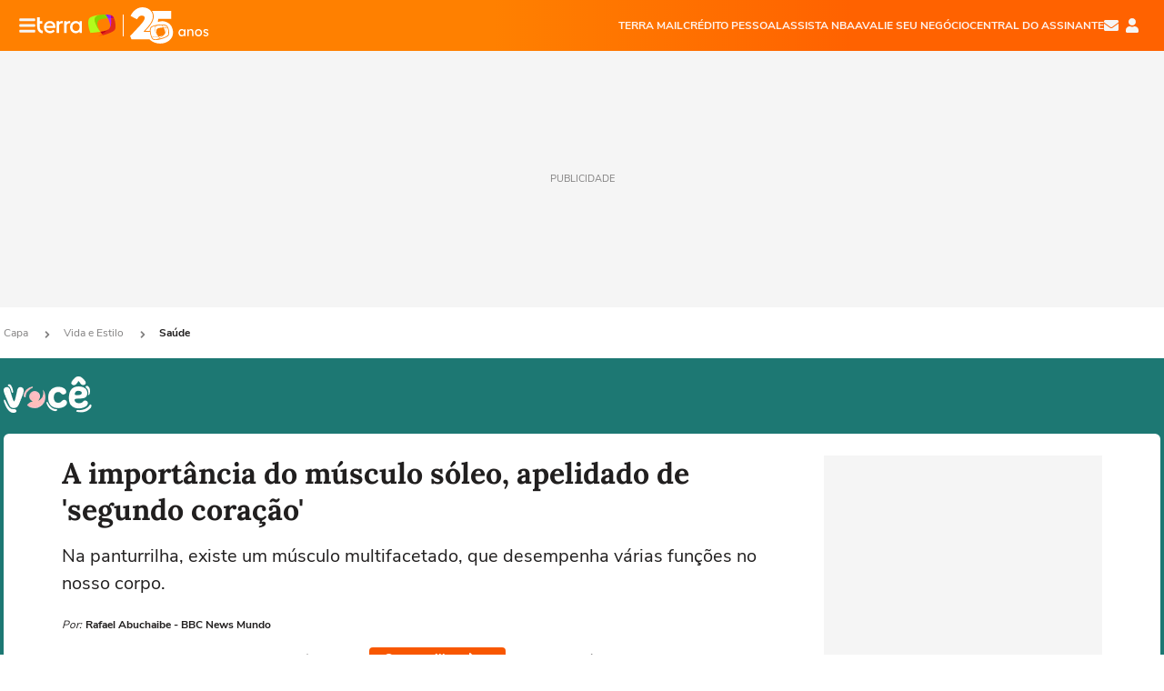

--- FILE ---
content_type: text/html; charset=utf-8
request_url: https://www.terra.com.br/byte/ciencia/a-importancia-do-musculo-soleo-apelidado-de-segundo-coracao,3354cb7ccdee2bbdcd669ebf7ba7b786v0r1pzcd.html
body_size: 28278
content:
<!DOCTYPE html>




    


    


                                                    
                                                
        



<html lang="pt-BR" data-range="xlarge">
<head>
    <meta charset="utf-8" />
    <meta http-equiv="X-UA-Compatible" content="IE=edge">
    <meta name="description" content="Na panturrilha, existe um músculo multifacetado, que desempenha várias funções no nosso corpo."/>
    <meta name="twitter:card" content="summary_large_image" />
    <meta name="twitter:site" content="@terra" />
    <meta name="twitter:description" content="Na panturrilha, existe um músculo multifacetado, que desempenha várias funções no nosso corpo." />
    <meta name="twitter:dnt" content="on">
    <meta property="article:publisher" content="https://www.facebook.com/TerraBrasil" />
    <meta name="keywords" content="" />
    <meta name="expires" content="never" />
    <meta http-equiv="default-style" content="text/css" />
    <meta name="viewport" content="width=device-width, initial-scale=1.0"/>
    <meta name="theme-color" content="#ff7212">
    <meta name="referrer" content="origin">
    <meta http-equiv="Content-Security-Policy" content="upgrade-insecure-requests">

    
    <meta property="fb:admins" content="1640032884" />
    <meta property="fb:app_id" content="319227784756907" />
    <meta property="og:site_name" content="Terra" />
    <meta property="og:title" content="A importância do músculo sóleo, apelidado de &#39;segundo coração&#39;" />
    <meta property="og:type" content="article" />
    <meta property="og:url" content="https://www.terra.com.br/vida-e-estilo/saude/a-importancia-do-musculo-soleo-apelidado-de-segundo-coracao,3354cb7ccdee2bbdcd669ebf7ba7b786v0r1pzcd.html" />
    <meta property="og:description" content="Na panturrilha, existe um músculo multifacetado, que desempenha várias funções no nosso corpo." />
    <meta property="og:category" content="Saúde" />
    <meta property="article:author" content="bbcnewsbrasil">

        <meta name="publishdate" content="20240425175916" />
    
                <meta name="publish-date" content="2024-04-24T05:51:18Z" />
    
                            
    
    <meta property="og:image" content="https://p2.trrsf.com/image/fget/cf/1200/630/middle/images.terra.com/2024/04/24/500125836-c353bab0-009b-11ef-bcf9-3f2dea9c46e7.jpg"/>
    <meta property="image" content="https://p2.trrsf.com/image/fget/cf/1200/900/middle/images.terra.com/2024/04/24/500125836-c353bab0-009b-11ef-bcf9-3f2dea9c46e7.jpg">
    <meta property="og:image:width" content="1200"/>
    <meta property="og:image:height" content="630"/>
    <meta name="robots" content="max-image-preview:large">

    <title>A importância do músculo sóleo, apelidado de &#39;segundo coração&#39;</title>

    <link rel="image_src" href="https://p2.trrsf.com/image/fget/cf/1200/900/middle/images.terra.com/2024/04/24/500125836-c353bab0-009b-11ef-bcf9-3f2dea9c46e7.jpg" />
    <link rel="shortcut icon" type="image/x-icon" href="https://www.terra.com.br/globalSTATIC/fe/zaz-mod-t360-icons/svg/logos/terra-favicon-ventana.ico" />
    <link rel="manifest" href="https://www.terra.com.br/manifest-br.json">
    <meta name="apple-mobile-web-app-status-bar-style" content="default" />
<meta name="mobile-web-app-capable" content="yes" />
<link rel="apple-touch-icon" type="image/x-icon" href="https://s1.trrsf.com/fe/zaz-mod-t360-icons/svg/logos/terra-ventana-ios.png" />
<link href="https://s1.trrsf.com/update-1698692222/fe/zaz-mod-t360-icons/svg/logos/terra-ios2048x2732.png" sizes="2048x2732" rel="apple-touch-startup-image" />
<link href="https://s1.trrsf.com/update-1698692222/fe/zaz-mod-t360-icons/svg/logos/terra-ios1668x2224.png" sizes="1668x2224" rel="apple-touch-startup-image" />
<link href="https://s1.trrsf.com/update-1698692222/fe/zaz-mod-t360-icons/svg/logos/terra-ios1536x2048.png" sizes="1536x2048" rel="apple-touch-startup-image" />
<link href="https://s1.trrsf.com/update-1698692222/fe/zaz-mod-t360-icons/svg/logos/terra-ios1125x2436.png" sizes="1125x2436" rel="apple-touch-startup-image" />
<link href="https://s1.trrsf.com/update-1698692222/fe/zaz-mod-t360-icons/svg/logos/terra-ios1242x2208.png" sizes="1242x2208" rel="apple-touch-startup-image" />
<link href="https://s1.trrsf.com/update-1698692222/fe/zaz-mod-t360-icons/svg/logos/terra-ios750x1334.png" sizes="750x1334" rel="apple-touch-startup-image" />
<link href="https://s1.trrsf.com/update-1698692222/fe/zaz-mod-t360-icons/svg/logos/terra-ios640x1136.png" sizes="640x1136" rel="apple-touch-startup-image" />
<link rel="preconnect" href="https://p2.trrsf.com" crossorigin>
<link rel="preconnect" href="https://s1.trrsf.com" crossorigin>
<link rel="preload" href="https://s1.trrsf.com/fe/zaz-ui-t360/_fonts/nunito-sans-v6-latin-regular.woff" as="font" type="font/woff" crossorigin>
<link rel="preload" href="https://s1.trrsf.com/fe/zaz-ui-t360/_fonts/nunito-sans-v6-latin-700.woff" as="font" type="font/woff" crossorigin>
<link rel="preload" href="https://s1.trrsf.com/fe/zaz-ui-t360/_fonts/lora-v20-latin-700.woff" as="font" type="font/woff" crossorigin>
<link rel="preload" href="https://s1.trrsf.com/fe/zaz-ui-t360/_fonts/nunito-sans-v8-latin-900.woff" as="font" type="font/woff" crossorigin>

    
	<link rel="canonical" href="https://www.bbc.com/portuguese/articles/czvj0qve5p5o" />

    

    



	
	
    

			




    
<!-- INCLUDER -->











            

                        

    
    




        <link rel="preload" href="https://p2.trrsf.com/image/fget/cf/774/0/images.terra.com/2024/04/24/500125836-c353bab0-009b-11ef-bcf9-3f2dea9c46e7.jpg" as="image">

<link rel="preload" href="https://s1.trrsf.com/update-1755264309/fe/zaz-cerebro/prd/scripts/zaz.min.js" as="script">
<link rel="preload" href="https://s1.trrsf.com/update-1761143718/fe/zaz-mod-manager/mod-manager.min.js" as="script">
<style type="text/css" data-includerInjection="https://s1.trrsf.com/update-1731442236/fe/zaz-ui-t360/_css/fonts.min.css" >
@font-face{font-family:'Nunito Sans';font-display:optional;font-style:normal;font-weight:400;src:url(https://s1.trrsf.com/fe/zaz-ui-t360/_fonts/nunito-sans-v6-latin-regular.woff) format("woff"),url(https://s1.trrsf.com/fe/zaz-ui-t360/_fonts/nunito-sans-v6-latin-regular.ttf) format("truetype")}@font-face{font-family:'Nunito Sans';font-display:optional;font-style:normal;font-weight:700;src:url(https://s1.trrsf.com/fe/zaz-ui-t360/_fonts/nunito-sans-v6-latin-700.woff) format("woff"),url(https://s1.trrsf.com/fe/zaz-ui-t360/_fonts/nunito-sans-v6-latin-700.ttf) format("truetype")}@font-face{font-family:'Nunito Sans';font-display:optional;font-style:normal;font-weight:900;src:url(https://s1.trrsf.com/fe/zaz-ui-t360/_fonts/nunito-sans-v8-latin-900.woff) format("woff"),url(https://s1.trrsf.com/fe/zaz-ui-t360/_fonts/nunito-sans-v8-latin-900.ttf) format("truetype")}@font-face{font-family:Lora;font-display:optional;font-style:normal;font-weight:700;src:url(https://s1.trrsf.com/fe/zaz-ui-t360/_fonts/lora-v20-latin-700.woff) format("woff"),url(https://s1.trrsf.com/fe/zaz-ui-t360/_fonts/lora-v20-latin-700.ttf) format("truetype")}@font-face{font-family:'fallback sans-serif';src:local("Arial");ascent-override:101%;descent-override:35%;line-gap-override:0}@font-face{font-family:'fallback serif';src:local("Times New Roman");ascent-override:100%;descent-override:27%;line-gap-override:0}:root{--font-default-sans-serif:'Nunito Sans','fallback sans-serif';--font-default-serif:'Lora','fallback serif'}body,html{font-family:var(--font-default-sans-serif);background-color:var(--body-background-color)}
</style>
<link type="text/css" rel="stylesheet" href="https://s1.trrsf.com/update-1754487910/fe/zaz-ui-t360/_css/context.min.css"  />
<link type="text/css" rel="stylesheet" href="https://s1.trrsf.com/update-1762373709/fe/zaz-mod-t360-icons/_css/essential-solid.min.css"  />
<link type="text/css" rel="stylesheet" href="https://s1.trrsf.com/update-1761919509/fe/zaz-mod-t360-icons/_css/sizes.min.css"  />
<link type="text/css" rel="stylesheet" href="https://s1.trrsf.com/update-1762373709/fe/zaz-mod-t360-icons/_css/essential.min.css"  />
<link type="text/css" rel="stylesheet" href="https://s1.trrsf.com/update-1762373709/fe/zaz-mod-t360-icons/_css/portal-sva-solid.min.css"  />
<link type="text/css" rel="stylesheet" href="https://s1.trrsf.com/update-1762260924/fe/zaz-app-t360-cards/_css/theme-default.min.css"  />
<link type="text/css" rel="stylesheet" href="https://s1.trrsf.com/update-1762378512/fe/zaz-app-t360-navbar/_css/theme-default.min.css"  />
<link type="text/css" rel="stylesheet" href="https://s1.trrsf.com/update-1762277708/fe/zaz-ui-t360-content/_css/context.min.css"  />
<link type="text/css" rel="stylesheet" href="https://s1.trrsf.com/update-1731442128/fe/zaz-ui-t360-content/_css/carousel-list.min.css"  />
<script type="text/javascript" data-includerInjection="https://s1.trrsf.com/update-1755264309/fe/zaz-cerebro/prd/scripts/zaz.scope.min.js">
/*! zaz-cerebro - v1.7.6 - 15/08/2025 -- 1:17pm */
if(!window.zaz&&window.performance&&"function"==typeof window.performance.mark)try{window.performance.mark("ZAZ_CEREBRO_DEFINED")}catch(perfException){window.console&&"object"==typeof window.console&&("function"==typeof window.console.warn?window.console.warn("Error registering performance metric ZAZ_CEREBRO_DEFINED. "+perfException.message):"function"==typeof window.console.log&&window.console.error("[ZaZ Warning] Error registering performance metric ZAZ_CEREBRO_DEFINED. "+perfException.message))}!function(){"use strict";var environment,minified,q,eq,o;window.zaz||(window.zaz=(minified=!1,o={getQueue:function(){return q},getExtQueue:function(){return eq},use:function(fn,scope){return fn.scope=scope,q.push(fn),window.zaz},extend:function(name,fn){eq.push([name,fn])},status:"pre-build",options:{global:{}},version:"1.7.6",notSupported:!(eq=[]),fullyLoaded:!(q=[]),lastRevision:""}),window.zaz.environment=void 0)}();

</script><noscript><!-- behavior layer --></noscript>
<script type="text/javascript" data-includerInjection="https://s1.trrsf.com/update-1755264309/fe/zaz-cerebro/prd/scripts/range.inline.min.js">
/*! zaz-cerebro - v1.7.6 - 15/08/2025 -- 1:17pm */
!function(){"use strict";var zazViewport=window.innerWidth||document.documentElement.clientWidth||document.body.clientWidth,zazObjHTML=document.querySelector("html");zazViewport<768?zazObjHTML.setAttribute("data-range","small"):zazViewport<1024?zazObjHTML.setAttribute("data-range","medium"):zazViewport<1280?zazObjHTML.setAttribute("data-range","large"):1280<=zazViewport&&zazObjHTML.setAttribute("data-range","xlarge")}();

</script><noscript><!-- behavior layer --></noscript>
<script type="text/javascript"  src="https://s1.trrsf.com/update-1761143121/fe/zaz-ui-t360/_js/transition.min.js"></script><noscript>Script = https://s1.trrsf.com/update-1761143121/fe/zaz-ui-t360/_js/transition.min.js</noscript>
<script type="text/javascript" async="async" src="https://pagead2.googlesyndication.com/pagead/js/adsbygoogle.js?client=ca-pub-7059064278943417"></script><noscript>Script = https://pagead2.googlesyndication.com/pagead/js/adsbygoogle.js?client=ca-pub-7059064278943417</noscript>

<!-- // INCLUDER -->

    <!-- METRICS //-->
    <script type="text/javascript">
        var idItemMenu = 'saud';
        var tgmKey="br.lifestyle_saude.articles";
									var terra_info_channel = 'br.vidaeestilo.saude';var terra_info_channeldetail = '/';
					        var terra_info_id = "3354cb7ccdee2bbdcd669ebf7ba7b786v0r1pzcd";
        var terra_info_service  = "PubCMSTerra";
        var terra_info_type  = "NOT";
        var terra_info_clssfctn = "novo_portal";
        var terra_info_pagetype = "content";
        var terra_stats_dvctype = "web";
        var terra_info_source = "bbcnewsbrasil";
        var terra_info_author = "rafaelabuchaibe-bbcnewsmundo";
        var terra_info_special_article = false;
                    var terra_info_vendor = "bbcnewsbrasil";
                var terra_info_sponsored_content = false;
                                                                            
            var terra_source_type = "agencia";
        
                var terra_info_customgroup = "";
        window.terraVersion = 'terra360';

        //Context
        window.trr = {};
        window.trr.contextData = {
            device : "web",
            lang : "pt-br",
            country : "br",
            domain : "terra.com.br",
            channelId : "63096e40c5234310VgnVCM20000099f154d0RCRD",
            vgnID : "3354cb7ccdee2bbdcd669ebf7ba7b786v0r1pzcd",
            coverChannelId: "20e07ef2795b2310VgnVCM3000009af154d0RCRD",
            idItemMenu: idItemMenu,
            socialreader : false,
            landingName : "vidaeestilo",
            coverTgmkey : "br.homepage.home",
                        menu : {
              id : idItemMenu,
                            media_service : "False"
            },
            liveTicker: {
                idItemMenu: idItemMenu,
                countryLive: "br" //new
            },
            contentPage: {
                    has_comments: true,
                    content_title: "A importância do músculo sóleo, apelidado de &#39;segundo coração&#39;",
                    adv_mediaService : "False",
                    adv_label: "publicidade",
                    open_image: "False",
                    showCover : true,
            },
            contentAdvLabel : "publicidade",
            summary: false
        }

        
        window.info_path = {
            channel: "vidaeestilo",
            subchannel: "saude",
            channeldetail: "",
            breadcrumb: "vidaeestilo.saude"
        };

    </script>
    <noscript><!-- Configurações de métricas --></noscript>

    <script type="text/javascript">
        // Ad Relevant Words
        window.adRelevantWords = ["noticias", "corpo", "bombear", "sangue", "bomba", "atividades", "risco"]

        var hostNames = {
                "montador": 'montador-54744c6895-jlh5s',
                "croupier": 'montador-54744c6895-jlh5s',
                "includer": 'montador-54744c6895-jlh5s'
        };

        zaz.use(function(pkg){
                                    pkg.context.page.set('menu_contextual', false);
            pkg.context.page.set("country", "br");
            pkg.context.page.set("templateLayout", "content");
            pkg.context.page.set("templateType", "normal");
            pkg.context.page.set("comments","facebook");
            pkg.context.page.set("language", "pt-br");
            pkg.context.page.set("locale", "pt-BR");
            pkg.context.page.set("channel","content");
            pkg.context.page.set("channelPath", "Brasil.vida-e-estilo.saude");
            pkg.context.page.set("idItemMenu","saud");
            pkg.context.page.set("feedLive","feedLive");
            pkg.context.page.set("countryLive", "br");
            pkg.context.page.set("canonical_url","https://www.terra.com.br/vida-e-estilo/saude/a-importancia-do-musculo-soleo-apelidado-de-segundo-coracao,3354cb7ccdee2bbdcd669ebf7ba7b786v0r1pzcd.html");
            pkg.context.page.set("loadAds",true);
            pkg.context.page.set("landingColor","vidaeestilo");
            pkg.context.page.set("abTest", "")
            pkg.context.page.set("paidContent", false);

                        pkg.context.page.set("mediaService", false);
            
            
            

            pkg.context.page.set("adsRefresh","false");
                            pkg.context.page.set("ticker", true);
				                        pkg.context.page.set("tgmkey", {
                'home' : 'br.homepage.home',
                'content' : 'br.lifestyle_saude.articles',
                'cabeceira' : 'br.lifestyle_saude.articles',
                'video' : 'br.lifestyle_saude',
                'rodape' : { 'key': 'br.lifestyle_saude.articles', 'area': 'rodape' },
                'gallery' : { 'key': 'br.lifestyle_saude.articles', 'area': 'galeria' },
                'end' : { 'key': 'br.lifestyle_saude.articles', 'area': 'end' },
                'maisSobre' : { 'key': 'br.lifestyle_saude.articles', 'area': 'maissobre' },
                'contentShareSeal' : { 'key': 'br.lifestyle_saude.articles', 'area': 'patrocinio' }
            });
            pkg.context.platform.set("type", "web");
            pkg.context.browser.set('agentProfile','modern');
            pkg.context.page.set("channelID", "63096e40c5234310VgnVCM20000099f154d0RCRD");
            pkg.context.page.set("vgnID", "3354cb7ccdee2bbdcd669ebf7ba7b786v0r1pzcd");
            pkg.context.publisher.set("detail", "");
            pkg.context.publisher.set("env", "prd");
            pkg.context.publisher.set("id", "v7");
            pkg.context.publisher.set("template", "content");
            pkg.context.publisher.set("version", "1.0.0");
            pkg.context.page.set('showBarraSVA', true);
            pkg.context.page.set("showBarraSVAMob", true);
            pkg.context.page.set('rejectAdS0', true);
            pkg.context.page.set('X-Requested-With', "");
            pkg.context.page.set('hasGallery', false);

            
                                    pkg.context.page.set('datePublished', '2024-04-24T05:51:18-03:00');
            
                        pkg.context.page.set("channelTitle", "Saúde");
                        pkg.context.publisher.set("channelUrl", "https://www.terra.com.br/vida-e-estilo/saude/");

            var reject = [];
			reject.push("ad");

            
            pkg.context.page.set('appParams',{
                'app.navBar' : {reject: reject}
            });

            			                                pkg.context.page.set("breadCrumbIDs", ['20e07ef2795b2310VgnVCM3000009af154d0RCRD', '4e9775b4786b2310VgnVCM3000009af154d0RCRD', '63096e40c5234310VgnVCM20000099f154d0RCRD']);
			        });
    </script>
    <noscript></noscript>
        <script type="application/ld+json">
    {
        "@context": "http://schema.org",
        "@type": "NewsArticle",
        "mainEntityOfPage": {
           "@type": "WebPage",
           "@id": "https://www.bbc.com/portuguese/articles/czvj0qve5p5o"
	    },
        "headline": "A importância do músculo sóleo, apelidado de &#39;segundo coração&#39;",
        "image": [
            "https://p2.trrsf.com/image/fget/cf/1200/900/middle/images.terra.com/2024/04/24/500125836-c353bab0-009b-11ef-bcf9-3f2dea9c46e7.jpg",
            "https://p2.trrsf.com/image/fget/cf/1200/1200/middle/images.terra.com/2024/04/24/500125836-c353bab0-009b-11ef-bcf9-3f2dea9c46e7.jpg",
            "https://p2.trrsf.com/image/fget/cf/1200/1600/middle/images.terra.com/2024/04/24/500125836-c353bab0-009b-11ef-bcf9-3f2dea9c46e7.jpg"
        ],
                    "datePublished": "2024-04-24T05:51:18-03:00",
        	        	        	                            "dateModified": "2024-04-25T14:59:16-03:00",
                "author": [
                                                                        {
                           "@type": "Person",
                            "name": "Rafael Abuchaibe - BBC News Mundo",
                            "url": "",
                            "image": ""
                        }
                                                                                ],
        "publisher": {
            "@type": "Organization",
            "name" : "Terra",
            "url" : "https://www.terra.com.br/",
            "logo": {
                "@type": "ImageObject",
                "url": "https://s1.trrsf.com/fe/zaz-mod-t360-icons/svg/logos/terra-4x3-com-borda.png",
                "height": 83,
                "width": 300
            }
        },
                                    "description": "Na panturrilha, existe um músculo multifacetado, que desempenha várias funções no nosso corpo."
    }
    </script>
    
    
    


                              <script>!function(e){var n="https://s.go-mpulse.net/boomerang/";if("False"=="True")e.BOOMR_config=e.BOOMR_config||{},e.BOOMR_config.PageParams=e.BOOMR_config.PageParams||{},e.BOOMR_config.PageParams.pci=!0,n="https://s2.go-mpulse.net/boomerang/";if(window.BOOMR_API_key="YQHFJ-HK4Z7-7GMUZ-VTX6H-ZT36N",function(){function e(){if(!o){var e=document.createElement("script");e.id="boomr-scr-as",e.src=window.BOOMR.url,e.async=!0,i.parentNode.appendChild(e),o=!0}}function t(e){o=!0;var n,t,a,r,d=document,O=window;if(window.BOOMR.snippetMethod=e?"if":"i",t=function(e,n){var t=d.createElement("script");t.id=n||"boomr-if-as",t.src=window.BOOMR.url,BOOMR_lstart=(new Date).getTime(),e=e||d.body,e.appendChild(t)},!window.addEventListener&&window.attachEvent&&navigator.userAgent.match(/MSIE [67]\./))return window.BOOMR.snippetMethod="s",void t(i.parentNode,"boomr-async");a=document.createElement("IFRAME"),a.src="about:blank",a.title="",a.role="presentation",a.loading="eager",r=(a.frameElement||a).style,r.width=0,r.height=0,r.border=0,r.display="none",i.parentNode.appendChild(a);try{O=a.contentWindow,d=O.document.open()}catch(_){n=document.domain,a.src="javascript:var d=document.open();d.domain='"+n+"';void(0);",O=a.contentWindow,d=O.document.open()}if(n)d._boomrl=function(){this.domain=n,t()},d.write("<bo"+"dy onload='document._boomrl();'>");else if(O._boomrl=function(){t()},O.addEventListener)O.addEventListener("load",O._boomrl,!1);else if(O.attachEvent)O.attachEvent("onload",O._boomrl);d.close()}function a(e){window.BOOMR_onload=e&&e.timeStamp||(new Date).getTime()}if(!window.BOOMR||!window.BOOMR.version&&!window.BOOMR.snippetExecuted){window.BOOMR=window.BOOMR||{},window.BOOMR.snippetStart=(new Date).getTime(),window.BOOMR.snippetExecuted=!0,window.BOOMR.snippetVersion=12,window.BOOMR.url=n+"YQHFJ-HK4Z7-7GMUZ-VTX6H-ZT36N";var i=document.currentScript||document.getElementsByTagName("script")[0],o=!1,r=document.createElement("link");if(r.relList&&"function"==typeof r.relList.supports&&r.relList.supports("preload")&&"as"in r)window.BOOMR.snippetMethod="p",r.href=window.BOOMR.url,r.rel="preload",r.as="script",r.addEventListener("load",e),r.addEventListener("error",function(){t(!0)}),setTimeout(function(){if(!o)t(!0)},3e3),BOOMR_lstart=(new Date).getTime(),i.parentNode.appendChild(r);else t(!1);if(window.addEventListener)window.addEventListener("load",a,!1);else if(window.attachEvent)window.attachEvent("onload",a)}}(),"".length>0)if(e&&"performance"in e&&e.performance&&"function"==typeof e.performance.setResourceTimingBufferSize)e.performance.setResourceTimingBufferSize();!function(){if(BOOMR=e.BOOMR||{},BOOMR.plugins=BOOMR.plugins||{},!BOOMR.plugins.AK){var n=""=="true"?1:0,t="",a="clm2oqax3thim2inhpfq-f-749f9d977-clientnsv4-s.akamaihd.net",i="false"=="true"?2:1,o={"ak.v":"39","ak.cp":"960329","ak.ai":parseInt("615635",10),"ak.ol":"0","ak.cr":8,"ak.ipv":4,"ak.proto":"h2","ak.rid":"a5bd4f3d","ak.r":41406,"ak.a2":n,"ak.m":"dscb","ak.n":"ff","ak.bpcip":"18.217.167.0","ak.cport":50274,"ak.gh":"23.216.9.134","ak.quicv":"","ak.tlsv":"tls1.3","ak.0rtt":"","ak.0rtt.ed":"","ak.csrc":"-","ak.acc":"","ak.t":"1762474955","ak.ak":"hOBiQwZUYzCg5VSAfCLimQ==[base64]/9VUtde331sYn1NSi6e9v/z3nRFsl+tUi2CNiU/qPQt+j2VxOnWy6iWIC1k/t4xL0/QWv4P1RGu6bkJamZ+Xuz4RGjzIHdA6d5TWB0yVgVLzAYeJYuu26kFX8hhA6wXvtHNYHACGiarUDMqwwF4qqNPiNWGxq8Zt8UEXBMj7a1e8U/MrlGoe5j4jeSX/RnLHcUX5SVQMRytbi7NB9WnXn6AJIPEvFdswwV4=","ak.pv":"55","ak.dpoabenc":"","ak.tf":i};if(""!==t)o["ak.ruds"]=t;var r={i:!1,av:function(n){var t="http.initiator";if(n&&(!n[t]||"spa_hard"===n[t]))o["ak.feo"]=void 0!==e.aFeoApplied?1:0,BOOMR.addVar(o)},rv:function(){var e=["ak.bpcip","ak.cport","ak.cr","ak.csrc","ak.gh","ak.ipv","ak.m","ak.n","ak.ol","ak.proto","ak.quicv","ak.tlsv","ak.0rtt","ak.0rtt.ed","ak.r","ak.acc","ak.t","ak.tf"];BOOMR.removeVar(e)}};BOOMR.plugins.AK={akVars:o,akDNSPreFetchDomain:a,init:function(){if(!r.i){var e=BOOMR.subscribe;e("before_beacon",r.av,null,null),e("onbeacon",r.rv,null,null),r.i=!0}return this},is_complete:function(){return!0}}}}()}(window);</script></head>
<body class="pt-BR" itemscope itemtype="http://schema.org/WebPage">
<!-- NIGHTMODE -->
<script type="text/javascript">
    window.applyUserTheme = function(t) {
        document.documentElement.setAttribute('color-scheme', t);
        zaz.use(function(pkg){
            pkg.context.page.set('user_theme', t);
        });
    }
        
    function applyTheme () {
        var regexUserThemeCookie = /user_theme=(\w+)/.exec(document.cookie);
        var OSTheme = window.matchMedia('(prefers-color-scheme: dark)');
    
        if (regexUserThemeCookie) {
            switch (regexUserThemeCookie[1]) {
                case 'dark':
                    window.applyUserTheme('dark');
                    break;
                case 'light':
                    window.applyUserTheme('light');
                    break;
                case 'auto':
                    OSTheme.onchange = function(e) {
                        window.applyUserTheme(e.matches ? 'dark' : 'light');
                    }
                    window.applyUserTheme(OSTheme.matches ? 'dark' : 'light');
                    break;
            }
        } else {
            document.documentElement.setAttribute('color-scheme', 'light');
        }
    }

    if(document.prerendering) {
        document.addEventListener("prerenderingchange", function () {
            applyTheme();
        });
    } else {
        applyTheme();
    }

    var regexLoadAds = /load_ads=(\w+)/.exec(document.cookie);
    if(regexLoadAds && regexLoadAds[1] == 'false'){
        window.adsbygoogle = window.adsbygoogle || [];
        window.adsbygoogle.pauseAdRequests = 1;

        var css, style = document.createElement('style');
        var css = '.table-ad, .premium-hide-ad {display: none}';
        style.textContent = css;
        document.head.appendChild(style);

        zaz.use(function(pkg){
            pkg.context.page.set('loadAds', false);
        });
    }

    window.terraPremium = regexLoadAds && regexLoadAds[1] == 'false';
    window.__gamThreadYield = Math.random() >= 0.5;
</script>
<!-- ACCESSIBILITY -->
<ul class="accessibility-block" style="position: absolute; top: -99999px; left: 0;">
        <li><a href="#trr-ctn-general" tabindex="1">Ir ao conteúdo</a></li>
    </ul>
            

<div id="zaz-app-t360-navbar" class="zaz-app-t360-navbar " data-active-module="">
    <div class="navbar">
        <header class="navbar__content">
            <div class="navbar__ranges" color-scheme="dark">
                <div class="navbar__left">
                    <div class="navbar__left--menu icon-solid icon-20 icon-color-auto icon-bars"></div>
                    <a href="https://www.terra.com.br" class="navbar__left--logo icon">Página principal</a>
                </div>
                <div class="navbar__right">
                                            
<nav class="navbar__sva">
    
            <ul class="navbar__sva--items">
                                                                                                                            
                        
                        <li>
                            <a href="https://servicos.terra.com.br/para-voce/terra-mail?utm_source=portal-terra&utm_medium=espaco-fixo&utm_campaign=header-headerds&utm_content=lp&utm_term=terra-mail-b2c_pos-01&cdConvenio=CVTR00001907" target="_blank" data="{&#39;id&#39;: 423, &#39;parent&#39;: None, &#39;label&#39;: &#39;TERRA MAIL&#39;, &#39;url&#39;: &#39;https://servicos.terra.com.br/para-voce/terra-mail?utm_source=portal-terra&amp;utm_medium=espaco-fixo&amp;utm_campaign=header-headerds&amp;utm_content=lp&amp;utm_term=terra-mail-b2c_pos-01&amp;cdConvenio=CVTR00001907&#39;}" rel="noopener">
                                                                TERRA MAIL
                            </a>
                        </li>
                                                                                                                                    
                        
                        <li>
                            <a href="https://app.noverde.com.br/?utm_source=portalterra&utm_medium=header&utm_campaign=t-out-headerds&utm_term=emprestimo-pessoal&utm_content=byte" target="_blank" data="{&#39;id&#39;: 421, &#39;parent&#39;: None, &#39;label&#39;: &#39;CRÉDITO PESSOAL&#39;, &#39;url&#39;: &#39;https://app.noverde.com.br/?utm_source=portalterra&amp;utm_medium=header&amp;utm_campaign=t-out-headerds&amp;utm_term=emprestimo-pessoal&amp;utm_content=byte&#39;}" rel="noopener">
                                                                CRÉDITO PESSOAL
                            </a>
                        </li>
                                                                                                                                    
                        
                        <li>
                            <a href="https://servicos.terra.com.br/para-voce/nba-league-pass/?utm_source=portal-terra&utm_medium=espaco-fixo&utm_campaign=header-headerds&utm_content=lp&utm_term=nba_pos-03&cdConvenio=CVTR00001907" target="_blank" data="{&#39;id&#39;: 419, &#39;parent&#39;: None, &#39;label&#39;: &#39;ASSISTA NBA&#39;, &#39;url&#39;: &#39;https://servicos.terra.com.br/para-voce/nba-league-pass/?utm_source=portal-terra&amp;utm_medium=espaco-fixo&amp;utm_campaign=header-headerds&amp;utm_content=lp&amp;utm_term=nba_pos-03&amp;cdConvenio=CVTR00001907&#39;}" rel="noopener">
                                                                ASSISTA NBA
                            </a>
                        </li>
                                                                                                                                    
                        
                        <li>
                            <a href="https://exclusivo.terrameunegocio.com.br/terra-id?utm_source=portal-terra&utm_medium=espaco-fixo&utm_campaign=header-headerds&utm_content=lp&utm_term=terra-meu-negocio_pos-04" target="_blank" data="{&#39;id&#39;: 422, &#39;parent&#39;: None, &#39;description&#39;: &#39;&lt;p class=&#34;text&#34;&gt;&amp;nbsp;&lt;/p&gt;\n\n&lt;div id=&#34;professor_prebid-root&#34;&gt;&amp;nbsp;&lt;/div&gt;\n&#39;, &#39;label&#39;: &#39;AVALIE SEU NEGÓCIO&#39;, &#39;url&#39;: &#39;https://exclusivo.terrameunegocio.com.br/terra-id?utm_source=portal-terra&amp;utm_medium=espaco-fixo&amp;utm_campaign=header-headerds&amp;utm_content=lp&amp;utm_term=terra-meu-negocio_pos-04&#39;}" rel="noopener">
                                                                AVALIE SEU NEGÓCIO
                            </a>
                        </li>
                                                                                                                                    
                        
                        <li>
                            <a href="https://central.terra.com.br/login?next=http://central.terra.com.br/?utm_source=portal-terra&utm_medium=espaco-fixo&utm_campaign=header&utm_content=pg&utm_term=central-do-assinante_pos-06&cdConvenio=CVTR00001907" target="_blank" data="{&#39;id&#39;: 543, &#39;parent&#39;: None, &#39;label&#39;: &#39;Central do Assinante&#39;, &#39;url&#39;: &#39;https://central.terra.com.br/login?next=http://central.terra.com.br/?utm_source=portal-terra&amp;utm_medium=espaco-fixo&amp;utm_campaign=header&amp;utm_content=pg&amp;utm_term=central-do-assinante_pos-06&amp;cdConvenio=CVTR00001907&#39;}" rel="noopener">
                                                                Central do Assinante
                            </a>
                        </li>
                                                        </ul>
    </nav>                    
                    <div class="navbar__right--user-info">
                        <a href="https://mail.terra.com.br/?utm_source=portal-terra&utm_medium=home" rel="noopener" target="_blank" class="navbar__right--mail icon-solid icon-color-auto icon-16 icon-envelope" title="E-mail do Terra">E-mail</a>
                        <div class="navbar__right--user-area navbar__icon-size-auto">
                            <span class="icon-solid icon-color-auto icon-16 icon-user-account" title="Configurações da conta"></span>
                        </div>
                    </div>
                </div>

            </div>
                    </header>

        <div class="navbar__extension">
            
                    </div>

        <div class="navbar-modules-notifications"></div>
    </div>
    <div class="navbar-modules">
        <div class="navbar-modules__shadow"></div>
    </div>
</div>

<article class="article article_vidaeestilo   " id="article">
        <div class="table-ad ad-get-size table-ad__fixed-size premium-hide-ad" data-type="AD" data-area-ad="cabeceira" id="header-full-ad-container">
        <div id="header-full-ad" class="table-ad__full"><span class="table-ad__full--label">PUBLICIDADE</span></div>
    </div>
    
                
                    <ul class="breadcrumb " itemtype="http://schema.org/BreadcrumbList" itemscope>
                    <li itemprop="itemListElement" itemtype="http://schema.org/ListItem" itemscope>
                            <a itemprop="item" href="https://www.terra.com.br/">
                    <meta itemprop="name" content="Capa">
                    <meta itemprop="position" content="1">
                    Capa
                </a>
                                    <span class="icon icon-solid icon-12 icon-angle-right"></span>
                    </li>
                            <li itemprop="itemListElement" itemtype="http://schema.org/ListItem" itemscope>
                            <a itemprop="item" href="https://www.terra.com.br/vida-e-estilo/">
                    <meta itemprop="name" content="Vida e Estilo">
                    <meta itemprop="position" content="2">
                    Vida e Estilo
                </a>
                                    <span class="icon icon-solid icon-12 icon-angle-right"></span>
                    </li>
                            <li itemprop="itemListElement" itemtype="http://schema.org/ListItem" itemscope>
                            <a itemprop="item" href="https://www.terra.com.br/vida-e-estilo/saude/">
                    <meta itemprop="name" content="Saúde">
                    <meta itemprop="position" content="3">
                    Saúde
                </a>
                                </li>
            </ul>    
                
<div itemprop="image" itemscope itemtype="https://schema.org/ImageObject">
    <meta itemprop="representativeOfPage" content="true">
    <meta itemprop="url" content="https://p2.trrsf.com/image/fget/cf/800/450/middle/images.terra.com/2024/04/24/500125836-c353bab0-009b-11ef-bcf9-3f2dea9c46e7.jpg">
    <meta itemprop="width" content="800">
    <meta itemprop="height" content="450">
</div>

<div class="article__header ">
    <div class="article__header__background--first bg-color-vidaeestilo "></div>
                    





<div class="app-t360-table__header-exclusive  ">
    <div class="app-t360-table__header-exclusive__container">
                            <div class="app-t360-table__header-exclusive__logo">
                <a href="https://www.terra.com.br/vida-e-estilo/">
                    <h3>
                                        <img class="" src="https://p2.trrsf.com/image/fget/cf/97/40/images.terra.com/2023/03/24/terra-voce-qe9wqjkryr7a.png" srcset="https://p2.trrsf.com/image/fget/cf/194/80/images.terra.com/2023/03/24/terra-voce-qe9wqjkryr7a.png 2x" width="97" height="40" alt="Vida e Estilo" title="Vida e Estilo">
                                        </h3>
                </a>
            </div>
            </div>

    <div class="header-items">
                        
            </div>

    </div>    </div>    
    
    
    
            <div class="article__content-wrapper">
    <div class="article__content">
        <!-- COLUNA DA ESQUERDA -->
        <div class="article__content--left">
            <div class="article__header__content">
                <div class="article__header__content__background article__header__content__background--left bg-color-vidaeestilo "></div>
                <div class="article__header__content__background article__header__content__background--right bg-color-vidaeestilo "></div>
                <div class="article__header__content--left ">
                    <div class="article__header__headline" itemprop="headline">
                                                <h1>A importância do músculo sóleo, apelidado de 'segundo coração'</h1>
                                            </div>

                    
                                        <div class="article__header__subtitle" itemprop="description">
                        <h2>Na panturrilha, existe um músculo multifacetado, que desempenha várias funções no nosso corpo.</h2>
                    </div>
                    
                         
<div class="article__header__author-wrapper " itemprop="author" itemscope itemtype="http://schema.org/Person">
    <ul class="article__header__author">
                                                                        <li class="article__header__author__item">
                                                <span class="article__header__author__item__is-partner ">Por:</span>
                                                                                    <span class="article__header__author__item__name" itemprop="name">Rafael Abuchaibe - BBC News Mundo</span>
                                                                        </li>
                                                        </ul>
</div>
                    <div class="article__header__info">
                                                                                                    <meta itemprop="datePublished" content="2024-04-24T05:51:18-03:00">

                                                                                                                                                <meta itemprop="dateModified" content="2024-04-25T14:59:16-03:00"/>
                                                <div class="article__header__info__datetime">
                                                                                            <!--// sem foto nao mobile //-->
                                <div class="date">
                                                                                                                                                                                                                            <span class="day-month">24 abr</span>
                                    <span class="year">2024</span>
                                    <span class="time"> - 05h51</span>
                                </div>
                                
                                                                <div class="rescence">
                                                                                                            (atualizado em 25/4/2024 às 14h59)
                                                                    </div>
                                                                                    </div>
                        <div class="t360-sharebar__wrapper">
                            <div class="t360-sharebar">
                                <span>Compartilhar</span>
                                <span class="icon icon-16 icon-share icon-color-white"></span>
                            </div>
                        </div>

                                                    <div class="article__header__info__comments">
                                <a href="#social-comments"><span>Exibir comentários</span></a>
                            </div>
                                            </div>

                </div>
                                                                                <div class="article__header__content--audima ">
                    <div class="article__header__content--audima__widget" id="audimaWidget"></div>
                                        <div class="article__header__content--audima__ad" id="ad-audima"></div>
                                    </div>
            </div>
                        <!-- CONTEUDO DO ARTIGO -->
            <div class="article__content--body article__content--internal ">
                
                
<style type="text/css">
    html[data-range='xlarge'] figure picture img.img-fad28baf881ea50d13ac139ef16a2628rvf1czim {
        width: 774px;
        height: 435px;
    }

                
    html[data-range='large'] figure picture img.img-fad28baf881ea50d13ac139ef16a2628rvf1czim {
        width: 548px;
        height: 308px;
    }

                
    html[data-range='small'] figure picture img.img-fad28baf881ea50d13ac139ef16a2628rvf1czim,
    html[data-range='medium'] figure picture img.img-fad28baf881ea50d13ac139ef16a2628rvf1czim {
        width: 564px;
        height: 317px;
    }

    html[data-range='small'] .article__image-embed,
    html[data-range='medium'] .article__image-embed {
        width: 564px;
        margin: 0 auto 30px;
    }
</style>
<div class="article__image-embed " id="image_fad28baf881ea50d13ac139ef16a2628rvf1czim">
<figure itemprop="associatedMedia image" itemscope="" itemtype="http://schema.org/ImageObject">
<meta content="true" itemprop="representativeOfPage"/>
<meta content="//p2.trrsf.com/image/fget/cf/940/0/images.terra.com/2024/04/24/500125836-c353bab0-009b-11ef-bcf9-3f2dea9c46e7.jpg" itemprop="url"/>
<meta content="800" itemprop="width"/>
<meta content="800" itemprop="height"/>
<picture>
<img alt="O s&oacute;leo &eacute; essencial para realizar qualquer atividade em p&eacute;" class="img-fad28baf881ea50d13ac139ef16a2628rvf1czim" height="435" src="//p2.trrsf.com/image/fget/cf/774/0/images.terra.com/2024/04/24/500125836-c353bab0-009b-11ef-bcf9-3f2dea9c46e7.jpg" srcset="//p2.trrsf.com/image/fget/cf/1548/0/images.terra.com/2024/04/24/500125836-c353bab0-009b-11ef-bcf9-3f2dea9c46e7.jpg 2x" title="O s&oacute;leo &eacute; essencial para realizar qualquer atividade em p&eacute;" width="774"/>
</picture>
<figcaption>
<div class="article__image-embed--info">
<div class="article__image-embed--info__caption" itemprop="caption">O s&oacute;leo &eacute; essencial para realizar qualquer atividade em p&eacute;</div>
<small class="article__image-embed--info__copyright" itemprop="copyrightHolder">Foto: BBC News Brasil</small>
</div>
</figcaption>
</figure>
</div><p class="text">&Eacute; um m&uacute;sculo pouco conhecido pelas pessoas em geral, mas de grande relev&acirc;ncia. E n&atilde;o s&oacute; porque &eacute; indispens&aacute;vel para podermos ficar de p&eacute; e caminhar.</p><p class="text">O s&oacute;leo, localizado na parte inferior da panturrilha, &eacute; um daqueles &oacute;rg&atilde;os multifacetados que n&atilde;o apenas nos mant&eacute;m erguidos, mas cont&eacute;m duas veias importantes em seu interior que desempenham um papel fundamental na circula&ccedil;&atilde;o sangu&iacute;nea.</p>
<div class="related-news">
<span class="related-news__title">Not&iacute;cias relacionadas</span>
<div class="related-news__list" data-area="related-content-inread" itemscope="" itemtype="http://schema.org/WebPage">
<a class="related-news__item related-news__link related-news__item-3" data-reason="e" data-size="card-related-inread" data-source-name="Boa Forma" data-source-types="SRC,PRT" data-type="N" href="https://www.terra.com.br/vida-e-estilo/saude/por-que-os-musculos-tremem-durante-um-treino-intenso,4ef3170f9065350512887c5821eab0e8v8hd2oui.html" id="ef363a6b355e507805c0944d9aa2327dtoqz4uns" itemprop="relatedLink" title="Por que os m&uacute;sculos tremem durante um treino intenso?">
<img alt="Profissional explica por quais motivos os m&uacute;sculos podem tremer durante o treino  Foto: Racool_studio/Divulga&ccedil;&atilde;o / Boa Forma" class="related-news__item--image related-news__item-3--image" height="101" src="https://p2.trrsf.com/image/fget/cf/201/101/smart/images.terra.com/2024/04/23/776838906-musculos-tremem.jpg" srcset="https://p2.trrsf.com/image/fget/cf/402/202/smart/images.terra.com/2024/04/23/776838906-musculos-tremem.jpg 2x" width="201"/>
<h6 class="related-news__item--text related-news__item--text-3">Por que os m&uacute;sculos tremem durante um treino intenso?</h6>
</a>
<a class="related-news__item related-news__link related-news__item-3" data-reason="e" data-size="card-related-inread" data-source-name="Sport Life" data-source-types="SRC,PRT" data-type="N" href="https://www.terra.com.br/vida-e-estilo/autocuidado/3-habitos-que-te-impedem-de-ganhar-massa-muscular-e-voce-nem-imagina,d1e86385d1077afaf9910c19f474f23bn19q7lhl.html" id="75053bc5884ac7928681c02fbe8fb3a0jxczvw9p" itemprop="relatedLink" title="3 h&aacute;bitos que te impedem de ganhar massa muscular e voc&ecirc; nem imagina">
<img alt="H&aacute;bitos que interferem no crescimento muscular  Foto: Shutterstock / Sport Life" class="related-news__item--image related-news__item-3--image" height="101" src="https://p2.trrsf.com/image/fget/cf/201/101/smart/images.terra.com/2024/04/17/1736445263-habitos-que-interferem-no-crescimento-muscular.jpg" srcset="https://p2.trrsf.com/image/fget/cf/402/202/smart/images.terra.com/2024/04/17/1736445263-habitos-que-interferem-no-crescimento-muscular.jpg 2x" width="201"/>
<h6 class="related-news__item--text related-news__item--text-3">3 h&aacute;bitos que te impedem de ganhar massa muscular e voc&ecirc; nem imagina</h6>
</a>
<a class="related-news__item related-news__link related-news__item-3" data-reason="e" data-size="card-related-inread" data-source-name="Sa&uacute;de em Dia" data-source-types="SRC,PRT" data-type="N" href="https://www.terra.com.br/vida-e-estilo/autocuidado/aprenda-3-formas-de-ganhar-massa-muscular-e-perder-gordura-ao-mesmo-tempo,c29ff91defe5d33b8e98a51178463a868161y7wo.html" id="32360a63d660e54d286a0b2713fcda9f09ui3pyl" itemprop="relatedLink" title="Aprenda 3 formas de ganhar massa muscular e perder gordura ao mesmo tempo">
<img alt="Aprenda 3 formas de ganhar massa muscular e perder gordura ao mesmo tempo  Foto: Shutterstock / Sa&uacute;de em Dia" class="related-news__item--image related-news__item-3--image" height="101" src="https://p2.trrsf.com/image/fget/cf/201/101/smart/images.terra.com/2024/04/18/1294873394-ganhar-massa-muscular.jpg" srcset="https://p2.trrsf.com/image/fget/cf/402/202/smart/images.terra.com/2024/04/18/1294873394-ganhar-massa-muscular.jpg 2x" width="201"/>
<h6 class="related-news__item--text related-news__item--text-3">Aprenda 3 formas de ganhar massa muscular e perder gordura ao mesmo tempo</h6>
</a>
</div>
</div><div class="ad-video-inread" id="ad-video-inread"></div><p class="text">Por isso, costuma ser chamado de "segundo cora&ccedil;&atilde;o".</p><p class="text">Parte do que o torna especial &eacute; a sua composi&ccedil;&atilde;o, como explica o m&eacute;dico Carles Pedret, especialista da Faculdade de Medicina Esportiva da Universidade de Barcelona, na Espanha, &agrave; BBC News Mundo, servi&ccedil;o de not&iacute;cias em espanhol da BBC.</p><p class="text">"Em primeiro lugar, ele &eacute; muito grande", afirma.</p><p class="text">"Tem muita massa muscular. E &eacute; composto principalmente de tecido muscular puro, e n&atilde;o tanto de tecido conjuntivo como outros m&uacute;sculos", acrescenta.</p><p class="text">Isso est&aacute; relacionado &agrave; sua fun&ccedil;&atilde;o, como voc&ecirc; vai entendar abaixo.</p><h2>Estabilidade</h2>
<div class="article__image-embed " id="image_bb0ddc6b1acca261afa673deb3d7c566qvtdmp36">
<figure itemprop="associatedMedia image" itemscope="" itemtype="http://schema.org/ImageObject">
<meta content="//p2.trrsf.com/image/fget/cf/940/0/images.terra.com/2024/04/24/1004173228-fc835490-ebb4-11ee-9410-0f893255c2a0.jpg" itemprop="url"/>
<meta content="800" itemprop="width"/>
<meta content="800" itemprop="height"/>
<picture>
<img alt="Em termos de multifuncionalidade, poucos m&uacute;sculos s&atilde;o como o s&oacute;leo" class="img-bb0ddc6b1acca261afa673deb3d7c566qvtdmp36" decoding="async" height="517" loading="lazy" src="//p2.trrsf.com/image/fget/cf/774/0/images.terra.com/2024/04/24/1004173228-fc835490-ebb4-11ee-9410-0f893255c2a0.jpg" srcset="//p2.trrsf.com/image/fget/cf/1548/0/images.terra.com/2024/04/24/1004173228-fc835490-ebb4-11ee-9410-0f893255c2a0.jpg 2x" title="Em termos de multifuncionalidade, poucos m&uacute;sculos s&atilde;o como o s&oacute;leo" width="774"/>
</picture>
<figcaption>
<div class="article__image-embed--info">
<div class="article__image-embed--info__caption" itemprop="caption">Em termos de multifuncionalidade, poucos m&uacute;sculos s&atilde;o como o s&oacute;leo</div>
<small class="article__image-embed--info__copyright" itemprop="copyrightHolder">Foto: Getty Images / BBC News Brasil</small>
</div>
</figcaption>
</figure>
</div><p class="text">"O s&oacute;leo &eacute; essencial para qualquer atividade realizada em p&eacute; ou caminhando", explica o m&eacute;dico Marc Hamilton, da Universidade de Houston, nos EUA, &agrave; BBC News Mundo.</p><p class="text">Dependendo da sua fun&ccedil;&atilde;o, os m&uacute;sculos do corpo s&atilde;o compostos por diferentes tipos de fibras.</p><p class="text">Para os m&uacute;sculos que mant&ecirc;m a estrutura do corpo &mdash; como os do interior das costas, que mant&ecirc;m a coluna vertebral ereta &mdash; o corpo usa fibras de contra&ccedil;&atilde;o lenta. S&atilde;o fibras que, embora n&atilde;o sejam feitas para realizar movimentos bruscos, apresentam grande resist&ecirc;ncia e podem permanecer contra&iacute;das por horas com poucos sintomas de fadiga.</p><p class="text">&Eacute; o que permite que voc&ecirc; fique em p&eacute; ou caminhe por longos per&iacute;odos de tempo.</p><p class="text">Por outro lado, existem os m&uacute;sculos das m&atilde;os, das pernas e dos bra&ccedil;os, que cont&ecirc;m fibras de a&ccedil;&atilde;o r&aacute;pida &mdash; ou seja, fibras que se contraem e relaxam quase instantaneamente para realizar os movimentos de que somos capazes.</p><p class="text">O s&oacute;leo, como um m&uacute;sculo estrutural que ajuda voc&ecirc; a se manter erguido, possui uma grande composi&ccedil;&atilde;o de tecido de contra&ccedil;&atilde;o lenta, o que o torna capaz de gerar grandes quantidades de energia sem ficar t&atilde;o fadigado.</p><p class="text">"O s&oacute;leo possui uma grande quantidade de fibra muscular, e a fibra muscular possui um elemento que &eacute; fundamental para a gera&ccedil;&atilde;o de energia, as mitoc&ocirc;ndrias. Devido ao grande n&uacute;mero de mitoc&ocirc;ndrias, vemos que quando o estimulamos, ele gera uma grande quantidade de energia", explica Pedret.</p><p class="text">&Eacute; esta densidade de fibras que faz com que este m&uacute;sculo, que representa apenas 1% do peso corporal, tenha uma capacidade energ&eacute;tica muito maior do que v&aacute;rios outros &oacute;rg&atilde;os do corpo.</p><h2>Um sistema de bombeamento</h2>
<div class="article__image-embed " id="image_5104a7d88e9a86646d6d6166522696c17wuse8ju">
<figure itemprop="associatedMedia image" itemscope="" itemtype="http://schema.org/ImageObject">
<meta content="//p2.trrsf.com/image/fget/cf/940/0/images.terra.com/2024/04/24/822224503-122dfb90-ebb7-11ee-9410-0f893255c2a0.jpg" itemprop="url"/>
<meta content="800" itemprop="width"/>
<meta content="800" itemprop="height"/>
<picture>
<img alt="Quando este m&uacute;sculo se contrai, ele compacta as veias, devolvendo o sangue ao cora&ccedil;&atilde;o" class="img-5104a7d88e9a86646d6d6166522696c17wuse8ju" decoding="async" height="605" loading="lazy" src="//p2.trrsf.com/image/fget/cf/774/0/images.terra.com/2024/04/24/822224503-122dfb90-ebb7-11ee-9410-0f893255c2a0.jpg" srcset="//p2.trrsf.com/image/fget/cf/1548/0/images.terra.com/2024/04/24/822224503-122dfb90-ebb7-11ee-9410-0f893255c2a0.jpg 2x" title="Quando este m&uacute;sculo se contrai, ele compacta as veias, devolvendo o sangue ao cora&ccedil;&atilde;o" width="774"/>
</picture>
<figcaption>
<div class="article__image-embed--info">
<div class="article__image-embed--info__caption" itemprop="caption">Quando este m&uacute;sculo se contrai, ele compacta as veias, devolvendo o sangue ao cora&ccedil;&atilde;o</div>
<small class="article__image-embed--info__copyright" itemprop="copyrightHolder">Foto: Getty Images / BBC News Brasil</small>
</div>
</figcaption>
</figure>
</div><p class="text">O s&oacute;leo tamb&eacute;m tem uma fun&ccedil;&atilde;o bastante particular: auxilia o cora&ccedil;&atilde;o em seu trabalho de bombear o sangue pelo corpo.</p><p class="text">"A anatomia do s&oacute;leo &eacute; diferente da dos outros m&uacute;sculos", diz H&aacute;milton &agrave; BBC News Mundo.</p><p class="text">"Dentro das suas panturrilhas, h&aacute; algumas veias grandes que est&atilde;o dentro do seu s&oacute;leo, e essas veias est&atilde;o l&aacute; por um bom motivo."</p><p class="text">"Se voc&ecirc; pensar bem, a gravidade est&aacute; fazendo com que o sangue se acumule nas suas panturrilhas, nos tornozelos e nos p&eacute;s. &Eacute; um problema que afeta pessoas adultas, mas at&eacute; mesmo jovens."</p><p class="text">"No entanto, a natureza s&aacute;bia colocou essas veias dentro do s&oacute;leo para que se comprimam quando o m&uacute;sculo se contrai. Quando voc&ecirc; as comprime, essas veias se enchem e se esvaziam, e enviam esse fluido de volta ao cora&ccedil;&atilde;o", explica.</p><p class="text">Basicamente, a cada passo que voc&ecirc; d&aacute;, voc&ecirc; est&aacute; impulsionando o sangue que est&aacute; nas suas pernas de volta ao cora&ccedil;&atilde;o. Este sistema, que tamb&eacute;m inclui diversas veias do p&eacute; e do m&uacute;sculo gastrocn&ecirc;mio, &eacute; conhecido como bomba popl&iacute;tea.</p><p class="article__story-embed">
<script async="" src="https://cdn.ampproject.org/v0.js"></script>
<script async="" custom-element="amp-story-player" src="https://cdn.ampproject.org/v0/amp-story-player-0.1.js"></script>
<amp-story-player height="600" layout="fixed" width="360">
<script type="application/json">
        {
            "behavior": {
                "autoplay": true
            }
        }
    </script>
<img alt="5 cuidados importantes antes de come&ccedil;ar uma atividade f&iacute;sica" height="600" src="https://p2.trrsf.com/image/fget/cf/360/600/images.terra.com/2024/04/24/istock-499778755-s10398dt9xkg.jpg" width="360"/>
<a href="https://www.terra.com.br/amp/story/vida-e-estilo/saude/5-cuidados-importantes-antes-de-comecar-uma-atividade-fisica,d10f8d4ba05ab487c670e6bd3c5f55631gaphihe.html?metric=false">5 cuidados importantes antes de come&ccedil;ar uma atividade f&iacute;sica</a>
</amp-story-player>
</p><h2>Boa manuten&ccedil;&atilde;o</h2><p class="text">Como todos os m&uacute;sculos do corpo, o s&oacute;leo precisa trabalhar para se manter saud&aacute;vel. Mas, diferentemente das atividades a que submetemos os m&uacute;sculos de fibras r&aacute;pidas, o trabalho do s&oacute;leo deve ser mais lento e constante.</p><p class="text">Para Pedret, o ideal &eacute; caminhar:</p><p class="text">"A tend&ecirc;ncia de todo mundo &eacute; acreditar que fortalecendo e exercitando bastante o m&uacute;sculo s&oacute;leo, vai ser mais saud&aacute;vel. E, justamente por suas caracter&iacute;sticas, este m&uacute;sculo necessita de algo que &eacute; meio que o contr&aacute;rio de tudo isso. Ou seja, o que ele necessita &eacute; de uma atividade sustentada, mas sem estress&aacute;-lo demais."</p><p class="text">"Portanto, o que ele precisa &eacute; simplesmente trabalhar. Voc&ecirc; n&atilde;o pode deix&aacute;-lo parado. O repouso e o sedentarismo fazem muito mal a ele, assim como a exposi&ccedil;&atilde;o excessiva ao exerc&iacute;cio de for&ccedil;a tamb&eacute;m o afeta."</p><p class="text">&Eacute; a regra de ouro quando se trata dos nossos m&uacute;sculos, que os cientistas relacionam cada vez mais com o bom funcionamento, de uma maneira geral, do nosso organismo.</p><p class="text">"O que sempre digo &eacute; que as pessoas costumam atribuir uma boa qualidade de vida na velhice a uma boa sa&uacute;de mental, e isso &eacute; totalmente verdade, mas a melhor qualidade de vida &eacute; proporcionada por um bom t&ocirc;nus muscular", diz Pedret.</p><p class="text">"Ou seja, trabalhar de maneira constante a musculatura oferece uma grande variedade de benef&iacute;cios para a manuten&ccedil;&atilde;o correta do corpo."</p><p class="text">"Manter uma boa atividade muscular e um bom t&ocirc;nus muscular faz com que todo o sistema metab&oacute;lico funcione melhor. Diminui o risco de doen&ccedil;as. O c&eacute;rebro tamb&eacute;m funciona melhor, ent&atilde;o tamb&eacute;m h&aacute; menos risco de dem&ecirc;ncia, ou seja, a qualidade da sa&uacute;de mental melhora."</p>

                                                
                
                            </div>

                        <div class="article__content--credit article__content--internal">
                                                                    
                                    <span class="article__content--credit__source"><a href="http://bbcbrasil.com/" title="BBC News Brasil" target="_blank"><img width="80" height="30" src="https://p2.trrsf.com/image/fget/sc/80/30/images.terra.com/2025/03/12/terra2_bbc_news_horiz_black_core_colour_rgb_hr-copy-s4xg2r67hyr9.png" alt="BBC News Brasil" loading="lazy" decoding="async" /></a></span>
                                                    <span class="article__content--credit__source-text ">BBC News Brasil - Todos os direitos reservados. É proibido todo tipo de reprodução sem autorização escrita da BBC News Brasil.</span>
                            </div>
            
            <div class="t360-sharebar__wrapper">
                <div class="t360-sharebar">
                    <span>Compartilhar</span>
                    <span class="icon icon-16 icon-share icon-color-white"></span>
                </div>
            </div>

            

    <div class="t360-tags">
        <span class="t360-tags__text">TAGS</span>
        <div class="t360-tags__list">
                            <a class="color-vidaeestilo t360-tags__list--items" href="https://www.terra.com.br/vida-e-estilo/saude/">Saúde</a>
                            <a class="color-vidaeestilo t360-tags__list--items" href="https://www.terra.com.br/byte/ciencia/">Ciência</a>
                            <a class="color-vidaeestilo t360-tags__list--items" href="https://www.terra.com.br/vida-e-estilo/">Vida e Estilo</a>
                    </div>
    </div>

                                                                                                
                        <div id="article-sign-notifications-container" class="article__content--internal vidaeestilo"></div>
        </div>

                                    <!-- COLUNA DA DIREITA -->
                                <div class="article__content--right premium-hide-ad" id="column-right-ads">
                                        <div class="article__content--right__floating">
                        <div class="card-ad card-ad-auto show" id="ad-container-s1" data-area-ad="1">
                                                        <div class="card-ad__content" id="ad-content-s1"></div>
                            <span class="card-ad__title">Publicidade</span>                        </div>
                    </div>
                                    </div>
                                <!--// COLUNA DA DIREITA -->
                    
    </div>
</div>
    </article>
                
        
                                                                                    
            
                
    <div itemprop="video" itemscope itemtype="http://schema.org/VideoObject" id="related-videos" class="related-videos bg-color-vidaeestilo  related-videos-no-margin">
        <meta itemprop="duration" content="P0D"/>
        <meta itemprop="thumbnailUrl" content="https://p1.trrsf.com.br/image/fget/cf/648/0/images.terra.com/2025/10/31/whatsapp-image-2025-10-30-at-17-29-02-vbsgkynvi25f.jpeg" />
        <meta itemprop="name" content="Síndrome Geniturinária da Menopausa!"/>
        <meta itemprop="uploadDate" content="2025-10-31T18:12:14"/>
        <meta itemprop="embedURL" content="https://www.terra.com.br/vida-e-estilo/saude/videos/sindrome-geniturinaria-da-menopausa,3be48cee6cd7d2d719ad0d3692f31a691rtonozj.html" />

        <div class="related-videos__content ">
            <div class="related-videos__content--left">
                <h5 class="related-videos__title color-secondary-vidaeestilo">Confira também:</h5>                
                                
                                    <div id="player-embed-3be48cee6cd7d2d719ad0d3692f31a691rtonozj" class="player-embed related-videos__content--left--video" data-id="3be48cee6cd7d2d719ad0d3692f31a691rtonozj">
                        <img loading="lazy" decoding="async" width="648" height="364" src="https://p1.trrsf.com.br/image/fget/cf/648/364/images.terra.com/2025/10/31/whatsapp-image-2025-10-30-at-17-29-02-vbsgkynvi25f.jpeg" alt="Síndrome Geniturinária da Menopausa!">
                    </div>
                                        <a href="https://www.terra.com.br/vida-e-estilo/saude/" class="related-videos__content--left--cartola color-secondary-vidaeestilo">Saúde</a>
                                        <a href="https://www.terra.com.br/vida-e-estilo/saude/videos/sindrome-geniturinaria-da-menopausa,3be48cee6cd7d2d719ad0d3692f31a691rtonozj.html" class="related-videos__content--left--title color-secondary-vidaeestilo"><span itemprop="description">Síndrome Geniturinária da Menopausa!</span></a>
                            </div>
            <div class="related-videos__content--right premium-hide-ad">
                                <div class="card-ad card-ad-rect" id="ad-container-related-video" data-area-ad="maissobre" data-area-type="stick">
                                        <div class="card-ad__content" id="ad-related-video"></div>
                    <span class="card-ad__title">Publicidade</span>                </div>
                            </div>
        </div>
    </div>

                    <div class="t360-vivo-space table-range-flex" id="vivoSpace">
    
</div>            
            <div id="sva-table-container">
            <div class="table-news table-range-flex special-coverage zaz-app-t360-sva-table table-base" data-area="SVA-TABLE" data-type="TABLE-APP" id="table-app-t360-sva-table"
    data-id="table-app-t360-sva-table" data-app-name="app.t360.svaTable" data-app-data='{"name":"app.t360.svaTable"}'>
    <div class="t360-sva-table-cards table-base__skeleton">
        <div class="content table-base__skeleton--group">
            <div class="t360-sva-table-cards__highlights">
                <h2 class="t360-sva-table-cards__title">Conheça nossos produtos</h2>
                <div class="highlights">
                    <div class="t360-sva-table-cards__highlights__indicators points"></div>
                    <div class="icon t360-sva-table-cards__wrapper__high__arrow-prev arrow arrow-prev arrow-disable">
                        <span class="icon-solid icon-color-default icon-24 icon-chevron-left"></span>
                    </div>
                    <div class="icon t360-sva-table-cards__wrapper__high__arrow-next arrow arrow-next">
                        <span class="icon-solid icon-color-default icon-24 icon-chevron-right"></span>
                    </div>
                    <div class="wrapper">
                        <div class="t360-sva-table-cards__highlights__list table-base__skeleton--card"></div>
                    </div>
                </div>
            </div>

            <div class="content-carousel">
                <div class="categories">
                    <div class="t360-sva-table-cards__categories"></div>
                </div>
                <div class="t360-sva-table-cards__nav">
                    <span class="t360-sva-table-cards__arrow-prev icon-solid icon-color-default icon-24 icon-chevron-left arrow-disable"></span>
                    <span class="t360-sva-table-cards__arrow-next icon-solid icon-color-default icon-24 icon-chevron-right"></span>
                </div>
                <div class="t360-sva-table-cards__wrapper">
                    <ul class="t360-sva-table-cards__wrapper__list table-base__content">
<li class="t360-sva-table-cards__wrapper__list__item table-base__skeleton--card">
</li>
<li class="t360-sva-table-cards__wrapper__list__item table-base__skeleton--card">
</li>
<li class="t360-sva-table-cards__wrapper__list__item table-base__skeleton--card">
</li>
<li class="t360-sva-table-cards__wrapper__list__item table-base__skeleton--card">
</li>
<li class="t360-sva-table-cards__wrapper__list__item table-base__skeleton--card">
</li>
<li class="t360-sva-table-cards__wrapper__list__item table-base__skeleton--card">
</li>
<li class="t360-sva-table-cards__wrapper__list__item table-base__skeleton--card">
</li>
<li class="t360-sva-table-cards__wrapper__list__item table-base__skeleton--card">
</li>
<li class="t360-sva-table-cards__wrapper__list__item table-base__skeleton--card">
</li>
<li class="t360-sva-table-cards__wrapper__list__item table-base__skeleton--card">
</li>
<li class="t360-sva-table-cards__wrapper__list__item table-base__skeleton--card">
</li>
<li class="t360-sva-table-cards__wrapper__list__item table-base__skeleton--card">
</li>                    </ul>
                </div>
            </div>
        </div>
    </div>
</div>

<style>
    .zaz-app-t360-sva-table {
        min-height: 695px;
        overflow: hidden;
    }

    .table-base__skeleton .wrapper {
        overflow: hidden;
    }

    .table-base__skeleton .categories {
        min-height: 34px;
    }

    .t360-sva-table-cards__highlights .table-base__skeleton--card {
        height: 203px;
    }

    .t360-sva-table-cards__highlights .table-base__skeleton--card::before {
        height: 203px;
    }

    .t360-sva-table-cards__wrapper__list.table-base__content {
        max-width: 812px;
        overflow: auto;
    }

    .t360-sva-table-cards__wrapper__list.table-base__content .table-base__skeleton--card {
        min-width: 257px;
        height: 348px;
        margin: 0 10px 2px 0;
    }

    .t360-sva-table-cards__wrapper__list.table-base__content .table-base__skeleton--card::before {
        height: 348px;
    }

    @media screen and (min-width:664px){
        .zaz-app-t360-sva-table {
            min-height: 386px;
        }

        .t360-sva-table-cards__highlights .table-base__skeleton--card {
            height: 268px;
        }

        .t360-sva-table-cards__highlights .table-base__skeleton--card::before {
            height: 268px;
        }

        .table-base__skeleton .wrapper {
            width: 441px;
        }

        .t360-sva-table-cards__highlights .table-base__skeleton--card {
            width: 439px;
        }
        
        .t360-sva-table-cards__wrapper__list.table-base__content {
            max-width: 812px;
            overflow: unset;
        }

        .t360-sva-table-cards__wrapper__list.table-base__content .table-base__skeleton--card {
            height: 268px;
        }

        .t360-sva-table-cards__wrapper__list.table-base__content .table-base__skeleton--card::before {
            height: 268px;
        }
    }
</style>
        </div>
    
            




    
    
            <div class="table-news app-t360-user-table table-range-flex" data-type="NEWS" data-area-ad="3" data-area="USER-TABLE" data-position="3" id="table-app-t360-landing-table" data-id="1649793" data-app-name="app.t360.userTable" data-type-ad="STICK" data-path="user-table">
            <div class="table-base__header">
            <span class="table-base__header--title">Seu Terra</span>
        </div>
        <div class="table-base__skeleton">
                            <div class="table-base__skeleton--group">
                    <div class="table-base__skeleton--card"><hr></div>
                    <div class="table-base__skeleton--card"><hr></div>
                    <div class="table-base__skeleton--card"><hr></div>
                    <div class="table-base__skeleton--card"><hr></div>
                </div>
                <div class="table-base__skeleton--group">
                    <div class="table-base__skeleton--card"><hr></div>
                    <div class="table-base__skeleton--card"><hr></div>
                    <div class="table-base__skeleton--card"><hr></div>
                    <div class="table-base__skeleton--card"><hr></div>
                </div>
                <div class="table-base__skeleton--group">
                    <div class="table-base__skeleton--card table-base__skeleton--card-small"><hr></div>
                    <div class="table-base__skeleton--card table-base__skeleton--card-small"><hr></div>
                    <div class="table-base__skeleton--card table-base__skeleton--card-small"><hr></div>
                    <div class="table-base__skeleton--card table-base__skeleton--card-small"><hr></div>
                </div>
                    </div>
    </div>    
            
<div class="t360-related-content taboola table-range-flex table-base premium-hide-ad" style="margin-top: 24px;" data-area="TABOOLA">
    <div class="t360-taboola__header">
        <span class="t360-taboola__header--title">Recomendado por Taboola</span>
    </div>
    <div id="taboola-below-article-thumbnails" class="table-base__skeleton">
        <div class="table-base__skeleton--group">
            <div class="table-base__skeleton--card"><hr></div>
                            <div class="table-base__skeleton--card"><hr></div>
                <div class="table-base__skeleton--card"><hr></div>
                <div class="table-base__skeleton--card"><hr></div>
                    </div>

                    <div class="table-base__skeleton--group">
                <div class="table-base__skeleton--card"><hr></div>
                <div class="table-base__skeleton--card"><hr></div>
                <div class="table-base__skeleton--card"><hr></div>
                <div class="table-base__skeleton--card"><hr></div>
            </div>
            <div class="table-base__skeleton--group">
                <div class="table-base__skeleton--card table-base__skeleton--card-small"><hr></div>
                <div class="table-base__skeleton--card table-base__skeleton--card-small"><hr></div>
                <div class="table-base__skeleton--card table-base__skeleton--card-small"><hr></div>
                <div class="table-base__skeleton--card table-base__skeleton--card-small"><hr></div>
            </div>
            </div>
</div>
    
            <div class="t360-related-content table-range-flex" data-area="CONTENT-RELATEDNEWS-ML" data-content-type="relcont" data-area-ad="2">
    <div class="t360-related-content__header color-most-read">
        <h5 class="t360-related-content__header--title">Mais lidas</h5>
    </div>

    <div class="t360-related-content__most-read">
        <div class="t360-related-content__most-read--table--news table-range-grid">
                                                                                                                                                    <div class="card t360-related-content__most-read--card" id="card-8df9682c43b60e23ab8755f4b3c955b5hfxdeog9" data-type="N" data-tgmkey="None" data-reason-static="ga" data-source-name="Esporte News Mundo" data-source-types="SRC,PRT" data-channel-info="esportes.futebol.inter" title="Após eliminação na Libertadores, Racing aciona o Internacional na Fifa; entenda o caso" >
                    <div class="t360-related-content__most-read--header">
                        <span class="t360-related-content__most-read--header--number color-esportes">1</span>
                        <div class="t360-related-content__most-read--header--separator bg-color-secondary-esportes"></div>
                        <span class="t360-related-content__most-read--header--hat"><a class="color-esportes" href="https://www.terra.com.br/esportes/internacional/">Internacional</a></span>
                    </div>
                    <a href="https://www.terra.com.br/esportes/internacional/apos-eliminacao-na-libertadores-racing-aciona-o-internacional-na-fifa-entenda-o-caso,8df9682c43b60e23ab8755f4b3c955b5hfxdeog9.html" target="_top" class="t360-related-content__most-read--container">
                                                                                                                        <img loading="lazy" decoding="async" width="92" height="92" src="https://p2.trrsf.com/image/fget/cf/92/92/smart/images.terra.com/2025/11/02/1676648056-54873379996a4985fd335o-2048x1365.jpg" srcset="https://p2.trrsf.com/image/fget/cf/184/184/smart/images.terra.com/2025/11/02/1676648056-54873379996a4985fd335o-2048x1365.jpg 2x" alt="( Foto: Ricardo Duarte / Internacional / Esporte News Mundo">
                                                                                                            <h6 class="t360-related-content__most-read--container--title">Após eliminação na Libertadores, Racing aciona o Internacional na Fifa; entenda o caso</h6>
                    </a>
                </div>
                                                                                                                                                    <div class="card t360-related-content__most-read--card" id="card-d220d05b7cc2747a919805141ce9a2a6e85axdu2" data-type="N" data-tgmkey="None" data-reason-static="ga" data-source-name="Xataka" data-source-types="SRC,PRT" data-channel-info="byte" title="Um engenheiro passou um ano transformando seu sonho em realidade: converteu seu PC gamer em um computador de mesa totalmente funcional" >
                    <div class="t360-related-content__most-read--header">
                        <span class="t360-related-content__most-read--header--number color-byte">2</span>
                        <div class="t360-related-content__most-read--header--separator bg-color-secondary-byte"></div>
                        <span class="t360-related-content__most-read--header--hat"><a class="color-byte" href="https://www.terra.com.br/byte/">Byte</a></span>
                    </div>
                    <a href="https://www.terra.com.br/byte/um-engenheiro-passou-um-ano-transformando-seu-sonho-em-realidade-converteu-seu-pc-gamer-em-um-computador-de-mesa-totalmente-funcional,d220d05b7cc2747a919805141ce9a2a6e85axdu2.html" target="_top" class="t360-related-content__most-read--container">
                                                                                                                        <img loading="lazy" decoding="async" width="92" height="92" src="https://p2.trrsf.com/image/fget/cf/92/92/smart/images.terra.com/2025/11/04/1790349413-13662000.jpeg" srcset="https://p2.trrsf.com/image/fget/cf/184/184/smart/images.terra.com/2025/11/04/1790349413-13662000.jpeg 2x" alt="Foto: Xataka">
                                                                                                            <h6 class="t360-related-content__most-read--container--title">Um engenheiro passou um ano transformando seu sonho em realidade: converteu seu PC gamer em um computador de mesa totalmente funcional</h6>
                    </a>
                </div>
                                                                                                                                                    <div class="card t360-related-content__most-read--card" id="card-78f1e25b9a6285994ee811c211caeedb8sef4bh9" data-type="N" data-tgmkey="None" data-reason-static="ga" data-source-name="Ansa - Brasil" data-source-types="SRC" data-channel-info="noticias.mundo" title="Vaticano estabelece limites para devoção à Virgem Maria" >
                    <div class="t360-related-content__most-read--header">
                        <span class="t360-related-content__most-read--header--number color-noticias">3</span>
                        <div class="t360-related-content__most-read--header--separator bg-color-secondary-noticias"></div>
                        <span class="t360-related-content__most-read--header--hat"><a class="color-noticias" href="https://www.terra.com.br/noticias/mundo/">Mundo</a></span>
                    </div>
                    <a href="https://www.terra.com.br/noticias/mundo/vaticano-estabelece-limites-para-devocao-a-virgem-maria,78f1e25b9a6285994ee811c211caeedb8sef4bh9.html" target="_top" class="t360-related-content__most-read--container">
                                                                                                                        <img loading="lazy" decoding="async" width="92" height="92" src="https://p2.trrsf.com/image/fget/cf/92/92/smart/images.terra.com/2025/11/04/601100758-091c090ccd633918f01af3d1bac7bb27.png" srcset="https://p2.trrsf.com/image/fget/cf/184/184/smart/images.terra.com/2025/11/04/601100758-091c090ccd633918f01af3d1bac7bb27.png 2x" alt="Papa Leão XIV com imagem de Nossa Senhora Aparecida Foto: ANSA / Ansa - Brasil">
                                                                                                            <h6 class="t360-related-content__most-read--container--title">Vaticano estabelece limites para devoção à Virgem Maria</h6>
                    </a>
                </div>
                                                                                                                                                    <div class="card t360-related-content__most-read--card" id="card-d8e7abc72007c1a6863670ef573d6d6fywp3sp6h" data-type="N" data-tgmkey="None" data-reason-static="ga" data-source-name="Xataka" data-source-types="SRC,PRT" data-channel-info="byte.ciencia" title="Em parceria com universidade da Alemanha, pesquisadores da UNICAMP acham na semente de girassol um substituto para carne que é altamente nutritivo" >
                    <div class="t360-related-content__most-read--header">
                        <span class="t360-related-content__most-read--header--number color-byte">4</span>
                        <div class="t360-related-content__most-read--header--separator bg-color-secondary-byte"></div>
                        <span class="t360-related-content__most-read--header--hat"><a class="color-byte" href="https://www.terra.com.br/byte/ciencia/">Ciência</a></span>
                    </div>
                    <a href="https://www.terra.com.br/byte/ciencia/em-parceria-com-universidade-da-alemanha-pesquisadores-da-unicamp-acham-na-semente-de-girassol-um-substituto-para-carne-que-e-altamente-nutritivo,d8e7abc72007c1a6863670ef573d6d6fywp3sp6h.html" target="_top" class="t360-related-content__most-read--container">
                                                                                                                        <img loading="lazy" decoding="async" width="92" height="92" src="https://p2.trrsf.com/image/fget/cf/92/92/smart/images.terra.com/2025/11/04/910504163-13662000.png" srcset="https://p2.trrsf.com/image/fget/cf/184/184/smart/images.terra.com/2025/11/04/910504163-13662000.png 2x" alt="Foto: Xataka">
                                                                                                            <h6 class="t360-related-content__most-read--container--title">Em parceria com universidade da Alemanha, pesquisadores da UNICAMP acham na semente de girassol um substituto para carne que é altamente nutritivo</h6>
                    </a>
                </div>
                                                                                                                                                    <div class="card t360-related-content__most-read--card" id="card-9fb2719fa29b64b50603e845336d67c86j8giua4" data-type="N" data-tgmkey="None" data-reason-static="ga" data-source-name="Xataka" data-source-types="SRC,PRT" data-channel-info="byte" title="Um dos eletrodomésticos mais usados no dia a dia é mais perigoso do que parece: se ficar na tomada após o uso ele pode causar um incêndio" >
                    <div class="t360-related-content__most-read--header">
                        <span class="t360-related-content__most-read--header--number color-byte">5</span>
                        <div class="t360-related-content__most-read--header--separator bg-color-secondary-byte"></div>
                        <span class="t360-related-content__most-read--header--hat"><a class="color-byte" href="https://www.terra.com.br/byte/">Byte</a></span>
                    </div>
                    <a href="https://www.terra.com.br/byte/um-dos-eletrodomesticos-mais-usados-no-dia-a-dia-e-mais-perigoso-do-que-parece-se-ficar-na-tomada-apos-o-uso-ele-pode-causar-um-incendio,9fb2719fa29b64b50603e845336d67c86j8giua4.html" target="_top" class="t360-related-content__most-read--container">
                                                                                                                        <img loading="lazy" decoding="async" width="92" height="92" src="https://p2.trrsf.com/image/fget/cf/92/92/smart/images.terra.com/2025/11/01/1995785320-13662000.jpeg" srcset="https://p2.trrsf.com/image/fget/cf/184/184/smart/images.terra.com/2025/11/01/1995785320-13662000.jpeg 2x" alt="Foto: Xataka">
                                                                                                            <h6 class="t360-related-content__most-read--container--title">Um dos eletrodomésticos mais usados no dia a dia é mais perigoso do que parece: se ficar na tomada após o uso ele pode causar um incêndio</h6>
                    </a>
                </div>
                                                                                                                                                    <div class="card t360-related-content__most-read--card" id="card-4b469cb4e30f92115fb7d4e2c1c8499dhpgp08p8" data-type="N" data-tgmkey="None" data-reason-static="ga" data-source-name="Mais Novela" data-source-types="SRC,PRT" data-channel-info="diversao.gente" title="Maria Gladys é flagrada perambulando pelas ruas do Rio após meses desaparecida" >
                    <div class="t360-related-content__most-read--header">
                        <span class="t360-related-content__most-read--header--number color-diversao">6</span>
                        <div class="t360-related-content__most-read--header--separator bg-color-secondary-diversao"></div>
                        <span class="t360-related-content__most-read--header--hat"><a class="color-diversao" href="https://www.terra.com.br/diversao/gente/">Famosos</a></span>
                    </div>
                    <a href="https://www.terra.com.br/diversao/gente/maria-gladys-e-flagrada-perambulando-pelas-ruas-do-rio-apos-meses-desaparecida,4b469cb4e30f92115fb7d4e2c1c8499dhpgp08p8.html" target="_top" class="t360-related-content__most-read--container">
                                                                                                                        <img loading="lazy" decoding="async" width="92" height="92" src="https://p2.trrsf.com/image/fget/cf/92/92/smart/images.terra.com/2025/11/03/1301150235-maria-gladys-e-flagrada-perambulando-pelas-ruas-do-rio-apos-meses-desaparecida.png" srcset="https://p2.trrsf.com/image/fget/cf/184/184/smart/images.terra.com/2025/11/03/1301150235-maria-gladys-e-flagrada-perambulando-pelas-ruas-do-rio-apos-meses-desaparecida.png 2x" alt="Maria Gladys é flagrada perambulando pelas ruas do Rio após meses desaparecida / Reprodução: Instagram/Faniarjoficial Foto: Mais Novela">
                                                                                                            <h6 class="t360-related-content__most-read--container--title">Maria Gladys é flagrada perambulando pelas ruas do Rio após meses desaparecida</h6>
                    </a>
                </div>
                                                                                                                                                    <div class="card t360-related-content__most-read--card" id="card-e4dc3af40a8656da8e6c27010ada5a2b1ys9ft9j" data-type="N" data-tgmkey="None" data-reason-static="ga" data-source-name="Estadão" data-source-types="SRC" data-channel-info="noticias.educacao.enem" title="General preso por planejar atentado contra Lula e Moraes pede autorização para fazer o Enem" >
                    <div class="t360-related-content__most-read--header">
                        <span class="t360-related-content__most-read--header--number color-educacao">7</span>
                        <div class="t360-related-content__most-read--header--separator bg-color-secondary-educacao"></div>
                        <span class="t360-related-content__most-read--header--hat"><a class="color-educacao" href="https://www.terra.com.br/noticias/educacao/enem/">Enem</a></span>
                    </div>
                    <a href="https://www.terra.com.br/noticias/educacao/enem/general-preso-por-planejar-atentado-contra-lula-e-moraes-pede-autorizacao-para-fazer-o-enem,e4dc3af40a8656da8e6c27010ada5a2b1ys9ft9j.html" target="_top" class="t360-related-content__most-read--container">
                                                                                                                        <img loading="lazy" decoding="async" width="92" height="92" src="https://p2.trrsf.com/image/fget/cf/92/92/smart/images.terra.com/2025/11/01/general-1ib60vwxy8b4y.PNG" srcset="https://p2.trrsf.com/image/fget/cf/184/184/smart/images.terra.com/2025/11/01/general-1ib60vwxy8b4y.PNG 2x" alt="O general Mário Fernandes, que está preso no Comando Militar do Planalto Foto: Isac Nóbrega/PR">
                                                                                                            <h6 class="t360-related-content__most-read--container--title">General preso por planejar atentado contra Lula e Moraes pede autorização para fazer o Enem</h6>
                    </a>
                </div>
                                                                                                                                                    <div class="card t360-related-content__most-read--card" id="card-5a842602ac1e8ae32e3cb28f89b18ae2pd7f4h1h" data-type="N" data-tgmkey="None" data-reason-static="ga" data-source-name="Mais Novela" data-source-types="SRC,PRT" data-channel-info="diversao.gente" title="Tratando câncer, Fabiana Justus descobre novo diagnóstico e médica alerta: &#39;Risco elevado&#39;" >
                    <div class="t360-related-content__most-read--header">
                        <span class="t360-related-content__most-read--header--number color-diversao">8</span>
                        <div class="t360-related-content__most-read--header--separator bg-color-secondary-diversao"></div>
                        <span class="t360-related-content__most-read--header--hat"><a class="color-diversao" href="https://www.terra.com.br/diversao/gente/">Famosos</a></span>
                    </div>
                    <a href="https://www.terra.com.br/diversao/gente/tratando-cancer-fabiana-justus-descobre-novo-diagnostico-e-medica-alerta-risco-elevado,5a842602ac1e8ae32e3cb28f89b18ae2pd7f4h1h.html" target="_top" class="t360-related-content__most-read--container">
                                                                                                                        <img loading="lazy" decoding="async" width="92" height="92" src="https://p2.trrsf.com/image/fget/cf/92/92/smart/images.terra.com/2025/11/04/395287643-fabianna-768x432-1.jpg" srcset="https://p2.trrsf.com/image/fget/cf/184/184/smart/images.terra.com/2025/11/04/395287643-fabianna-768x432-1.jpg 2x" alt="Reprodução/Instagram Foto: Mais Novela">
                                                                                                            <h6 class="t360-related-content__most-read--container--title">Tratando câncer, Fabiana Justus descobre novo diagnóstico e médica alerta: &#39;Risco elevado&#39;</h6>
                    </a>
                </div>
                                                                                                                                                    <div class="card t360-related-content__most-read--card" id="card-a26e72986b0e743fb588db3489ab8d22hmh4hugd" data-type="N" data-tgmkey="None" data-reason-static="ga" data-source-name="Mais Novela" data-source-types="SRC,PRT" data-channel-info="diversao.gente" title="Médico, pai e ricaço: Saiba quem é o marido de Suzane von Richthofen" >
                    <div class="t360-related-content__most-read--header">
                        <span class="t360-related-content__most-read--header--number color-diversao">9</span>
                        <div class="t360-related-content__most-read--header--separator bg-color-secondary-diversao"></div>
                        <span class="t360-related-content__most-read--header--hat"><a class="color-diversao" href="https://www.terra.com.br/diversao/gente/">Famosos</a></span>
                    </div>
                    <a href="https://www.terra.com.br/diversao/gente/medico-pai-e-ricaco-saiba-quem-e-o-marido-de-suzane-von-richthofen,a26e72986b0e743fb588db3489ab8d22hmh4hugd.html" target="_top" class="t360-related-content__most-read--container">
                                                                                                                        <img loading="lazy" decoding="async" width="92" height="92" src="https://p2.trrsf.com/image/fget/cf/92/92/smart/images.terra.com/2025/11/03/305763579-medico-pai-e-ricaco-saiba-quem-e-o-marido-de-suzane-von-richthofen.jpg" srcset="https://p2.trrsf.com/image/fget/cf/184/184/smart/images.terra.com/2025/11/03/305763579-medico-pai-e-ricaco-saiba-quem-e-o-marido-de-suzane-von-richthofen.jpg 2x" alt="Foto: Mais Novela">
                                                                                                            <h6 class="t360-related-content__most-read--container--title">Médico, pai e ricaço: Saiba quem é o marido de Suzane von Richthofen</h6>
                    </a>
                </div>
                                        <div class="card-ad card-ad-rect related-content-new-card-ad premium-hide-ad" data-type="AD">
                                        <div class="card-ad__content" id="ad-related-r2"></div>
                    <span class="card-ad__title">Publicidade</span>                </div>
                    </div>
    </div>
</div>
    
    <div class="t360-related-content table-range-flex" data-area="CONTENT-RELATEDNEWS-U" data-content-type="relcont" data-area-ad="3">
    <div class="t360-related-content__header">
        <h5 class="t360-related-content__header--title">Últimas notícias</h5>
    </div>
    <div class="t360-related-content--table table-range-grid">
        
                
                                
                                                                                        
                    
                                                                            
            
        <div class="card card-news card-h card-has-image" id="card-d5417c929aa25bb2d074251659a40d4djjb280yt" data-type="N" data-size="card-horizontal" data-tgmkey="None" data-reason-static="u" data-source-name="Saúde em Dia" data-source-types="SRC,PRT" data-channel-info="" title="ABA: conheça método internacional de tratamento do autismo" >
                            <div class="card-news__image">
                    <a href="https://www.terra.com.br/vida-e-estilo/saude/aba-conheca-metodo-internacional-de-tratamento-do-autismo,d5417c929aa25bb2d074251659a40d4djjb280yt.html" target="_top">
                        <img loading="lazy" decoding="async" width="306" height="168" src="https://p2.trrsf.com/image/fget/cf/306/168/smart/images.terra.com/2025/11/06/918282602-autismo-1.jpg" srcset="https://p2.trrsf.com/image/fget/cf/612/336/smart/images.terra.com/2025/11/06/918282602-autismo-1.jpg 2x" alt="ABA: conheça método internacional de tratamento do autismo">
                    </a>
                </div>
            
            <div class="card-news__text">
                <div class="card-news__text--container">
                    <span><a href="https://www.terra.com.br/vida-e-estilo/saude/" class="card-news__text--hat color-vidaeestilo">Saúde</a></span>
                </div>
                                    <h6><a class="card-news__text--title main-url" href="https://www.terra.com.br/vida-e-estilo/saude/aba-conheca-metodo-internacional-de-tratamento-do-autismo,d5417c929aa25bb2d074251659a40d4djjb280yt.html" target="_top">ABA: conheça método internacional de tratamento do autismo</a></h6>
                            </div>
        </div>
        
                
                                
                                                                                        
                    
                                                                            
            
        <div class="card card-news card-h card-has-image" id="card-1c98d76c7389a1487534a68fccc258b3ises8jgs" data-type="N" data-size="card-horizontal" data-tgmkey="None" data-reason-static="u" data-source-name="Portal EdiCase" data-source-types="SRC,PRT" data-channel-info="" title="3 motivos para verificar os seus níveis de colesterol" >
                            <div class="card-news__image">
                    <a href="https://www.terra.com.br/vida-e-estilo/saude/3-motivos-para-verificar-os-seus-niveis-de-colesterol,1c98d76c7389a1487534a68fccc258b3ises8jgs.html" target="_top">
                        <img loading="lazy" decoding="async" width="306" height="168" src="https://p2.trrsf.com/image/fget/cf/306/168/smart/images.terra.com/2025/11/06/1378962104-niveis-de-colesterol-alto.jpg" srcset="https://p2.trrsf.com/image/fget/cf/612/336/smart/images.terra.com/2025/11/06/1378962104-niveis-de-colesterol-alto.jpg 2x" alt="3 motivos para verificar os seus níveis de colesterol">
                    </a>
                </div>
            
            <div class="card-news__text">
                <div class="card-news__text--container">
                    <span><a href="https://www.terra.com.br/vida-e-estilo/saude/" class="card-news__text--hat color-vidaeestilo">Saúde</a></span>
                </div>
                                    <h6><a class="card-news__text--title main-url" href="https://www.terra.com.br/vida-e-estilo/saude/3-motivos-para-verificar-os-seus-niveis-de-colesterol,1c98d76c7389a1487534a68fccc258b3ises8jgs.html" target="_top">3 motivos para verificar os seus níveis de colesterol</a></h6>
                            </div>
        </div>
        
                
                                
                                                                                        
                    
                                                                            
            
        <div class="card card-news card-h card-has-image" id="card-ddbefe74b502f3b8b613a55a5d6f70aan778o5pf" data-type="N" data-size="card-horizontal" data-tgmkey="None" data-reason-static="u" data-source-name="Portal EdiCase" data-source-types="SRC,PRT" data-channel-info="" title="Veja como os distúrbios respiratórios do sono podem prejudicar a saúde" >
                            <div class="card-news__image">
                    <a href="https://www.terra.com.br/vida-e-estilo/saude/veja-como-os-disturbios-respiratorios-do-sono-podem-prejudicar-a-saude,ddbefe74b502f3b8b613a55a5d6f70aan778o5pf.html" target="_top">
                        <img loading="lazy" decoding="async" width="306" height="168" src="https://p2.trrsf.com/image/fget/cf/306/168/smart/images.terra.com/2025/11/06/1966156160-jovemsemconseguirdormir.jpg" srcset="https://p2.trrsf.com/image/fget/cf/612/336/smart/images.terra.com/2025/11/06/1966156160-jovemsemconseguirdormir.jpg 2x" alt="Veja como os distúrbios respiratórios do sono podem prejudicar a saúde">
                    </a>
                </div>
            
            <div class="card-news__text">
                <div class="card-news__text--container">
                    <span><a href="https://www.terra.com.br/vida-e-estilo/saude/" class="card-news__text--hat color-vidaeestilo">Saúde</a></span>
                </div>
                                    <h6><a class="card-news__text--title main-url" href="https://www.terra.com.br/vida-e-estilo/saude/veja-como-os-disturbios-respiratorios-do-sono-podem-prejudicar-a-saude,ddbefe74b502f3b8b613a55a5d6f70aan778o5pf.html" target="_top">Veja como os distúrbios respiratórios do sono podem prejudicar a saúde</a></h6>
                            </div>
        </div>
        
                
                                
                                                                        
                    
                                                                            
            
        <div class="card card-news card-h-small card-has-image" id="card-cc150049debf5c26aeb0b813b407672b538vva07" data-type="N" data-size="card-horizontal-small" data-tgmkey="None" data-reason-static="u" data-source-name="Giro 10" data-source-types="SRC,PRT" data-channel-info="" title="O mito da água com gás e a pressão desvendado" >
                            <div class="card-news__image">
                    <a href="https://www.terra.com.br/vida-e-estilo/saude/o-mito-da-agua-com-gas-e-a-pressao-desvendado,cc150049debf5c26aeb0b813b407672b538vva07.html" target="_top">
                        <img loading="lazy" decoding="async" width="112" height="112" src="https://p2.trrsf.com/image/fget/cf/112/112/smart/images.terra.com/2025/11/06/277059181-agua-com-gas-1761364412362.jpg" srcset="https://p2.trrsf.com/image/fget/cf/224/224/smart/images.terra.com/2025/11/06/277059181-agua-com-gas-1761364412362.jpg 2x" alt="O mito da água com gás e a pressão desvendado">
                    </a>
                </div>
            
            <div class="card-news__text">
                <div class="card-news__text--container">
                    <span><a href="https://www.terra.com.br/vida-e-estilo/saude/" class="card-news__text--hat color-vidaeestilo">Saúde</a></span>
                </div>
                                    <h6><a class="card-news__text--title main-url" href="https://www.terra.com.br/vida-e-estilo/saude/o-mito-da-agua-com-gas-e-a-pressao-desvendado,cc150049debf5c26aeb0b813b407672b538vva07.html" target="_top">O mito da água com gás e a pressão desvendado</a></h6>
                            </div>
        </div>
        
                
                                
                                                                        
                    
                                                                            
            
        <div class="card card-news card-h-small card-has-image" id="card-ddc2cde4b85fca3e66e92d7d6e3b7b303t91f1oa" data-type="N" data-size="card-horizontal-small" data-tgmkey="None" data-reason-static="u" data-source-name="Portal EdiCase" data-source-types="SRC,PRT" data-channel-info="" title="7 estratégias mentais para acabar com o efeito sanfona" >
                            <div class="card-news__image">
                    <a href="https://www.terra.com.br/vida-e-estilo/saude/7-estrategias-mentais-para-acabar-com-o-efeito-sanfona,ddc2cde4b85fca3e66e92d7d6e3b7b303t91f1oa.html" target="_top">
                        <img loading="lazy" decoding="async" width="112" height="112" src="https://p2.trrsf.com/image/fget/cf/112/112/smart/images.terra.com/2025/11/06/284830722-efeitosanfona-acabar-alimentacao.jpg" srcset="https://p2.trrsf.com/image/fget/cf/224/224/smart/images.terra.com/2025/11/06/284830722-efeitosanfona-acabar-alimentacao.jpg 2x" alt="7 estratégias mentais para acabar com o efeito sanfona">
                    </a>
                </div>
            
            <div class="card-news__text">
                <div class="card-news__text--container">
                    <span><a href="https://www.terra.com.br/vida-e-estilo/saude/" class="card-news__text--hat color-vidaeestilo">Saúde</a></span>
                </div>
                                    <h6><a class="card-news__text--title main-url" href="https://www.terra.com.br/vida-e-estilo/saude/7-estrategias-mentais-para-acabar-com-o-efeito-sanfona,ddc2cde4b85fca3e66e92d7d6e3b7b303t91f1oa.html" target="_top">7 estratégias mentais para acabar com o efeito sanfona</a></h6>
                            </div>
        </div>
        
                
                                
                                                                        
                    
                                                                            
            
        <div class="card card-news card-h-small card-has-image" id="card-7186f62a507f98307dff7a4d8a7f471aokj5kikv" data-type="N" data-size="card-horizontal-small" data-tgmkey="None" data-reason-static="u" data-source-name="Portal EdiCase" data-source-types="SRC,PRT" data-channel-info="" title="6 mitos e verdades sobre o consumo de leite e a saúde feminina" >
                            <div class="card-news__image">
                    <a href="https://www.terra.com.br/vida-e-estilo/saude/6-mitos-e-verdades-sobre-o-consumo-de-leite-e-a-saude-feminina,7186f62a507f98307dff7a4d8a7f471aokj5kikv.html" target="_top">
                        <img loading="lazy" decoding="async" width="112" height="112" src="https://p2.trrsf.com/image/fget/cf/112/112/smart/images.terra.com/2025/11/06/1320063008-leite-e-saude-feminina.jpg" srcset="https://p2.trrsf.com/image/fget/cf/224/224/smart/images.terra.com/2025/11/06/1320063008-leite-e-saude-feminina.jpg 2x" alt="6 mitos e verdades sobre o consumo de leite e a saúde feminina">
                    </a>
                </div>
            
            <div class="card-news__text">
                <div class="card-news__text--container">
                    <span><a href="https://www.terra.com.br/vida-e-estilo/saude/" class="card-news__text--hat color-vidaeestilo">Saúde</a></span>
                </div>
                                    <h6><a class="card-news__text--title main-url" href="https://www.terra.com.br/vida-e-estilo/saude/6-mitos-e-verdades-sobre-o-consumo-de-leite-e-a-saude-feminina,7186f62a507f98307dff7a4d8a7f471aokj5kikv.html" target="_top">6 mitos e verdades sobre o consumo de leite e a saúde feminina</a></h6>
                            </div>
        </div>
        
                                <div class="card card-news card-h-small premium-hide-ad" data-type="AD">
                <ins class="adsbygoogle"
                        style="display:block;width:306px"
                        data-ad-format="fluid"
                        data-ad-layout-key="-g3+u-4r-9q+101"
                        data-ad-client="ca-pub-7059064278943417"
                        data-ad-slot="9221552462">
                </ins>
            </div>
            
            <div class="card-ad card-ad-rect premium-hide-ad" data-type="AD">
                                <div class="card-ad__content" id="ad-related-r3"></div>
                <span class="card-ad__title">Publicidade</span>            </div>
            </div>
</div>
    <div class="t360-related-content table-range-flex" data-area="CONTENT-RELATEDNEWS-REC" data-content-type="relcont" data-area-ad="1">
    <div class="t360-related-content__header">
        <h5 class="t360-related-content__header--title">Recomendado para você</h5>
    </div>
    <div class="t360-related-content--table table-range-grid">
        
        
                                    
                                                                                                        
                    
                                                                                    
        
        <div id="card-0c9a8152817527b7e4055ec29c268c964kx9ak6c" class="card card-news card-h card-has-image" id="card-0c9a8152817527b7e4055ec29c268c964kx9ak6c" data-size="card-horizontal" data-type="N" data-tgmkey="None" data-reason-static="ga" data-source-name="Simples Conteudo" data-source-types="SRC,PRT" data-channel-info="" title="Três Graças: O que é hipertensão arterial pulmonar, doença de Lígia, personagem de Dira Paes?" >
                            <div class="card-news__image">
                    <a href="https://www.terra.com.br/vida-e-estilo/saude/tres-gracas-o-que-e-hipertensao-arterial-pulmonar-doenca-de-ligia-personagem-de-dira-paes,0c9a8152817527b7e4055ec29c268c964kx9ak6c.html" target="_top">
                        <img loading="lazy" decoding="async" width="306" height="168" src="https://p2.trrsf.com/image/fget/cf/306/168/smart/images.terra.com/2025/11/03/assets_fotos_1283_as-tres-gracas-ligia-gerluce-e-joelly-3e469d13f83b-1iuy9pge6ldnm.jpg" srcset="https://p2.trrsf.com/image/fget/cf/612/336/smart/images.terra.com/2025/11/03/assets_fotos_1283_as-tres-gracas-ligia-gerluce-e-joelly-3e469d13f83b-1iuy9pge6ldnm.jpg 2x" alt="Três Graças: O que é hipertensão arterial pulmonar, doença de Lígia, personagem de Dira Paes?">
                    </a>
                </div>
            
            <div class="card-news__text">
                <div class="card-news__text--container">
                    <span><a href="https://www.terra.com.br/vida-e-estilo/saude/" class="card-news__text--hat color-vidaeestilo">Saúde</a></span>
                </div>
                                    <h6><a class="card-news__text--title main-url" href="https://www.terra.com.br/vida-e-estilo/saude/tres-gracas-o-que-e-hipertensao-arterial-pulmonar-doenca-de-ligia-personagem-de-dira-paes,0c9a8152817527b7e4055ec29c268c964kx9ak6c.html" target="_top">Três Graças: O que é hipertensão arterial pulmonar, doença de Lígia, personagem de Dira Paes?</a></h6>
                            </div>
        </div>
        
        
                                    
                                                                                                        
                    
                                                                                    
        
        <div id="card-a2c44b5a86446e0315f06da350becf6dn5igg1vb" class="card card-news card-h card-has-image" id="card-a2c44b5a86446e0315f06da350becf6dn5igg1vb" data-size="card-horizontal" data-type="N" data-tgmkey="None" data-reason-static="ga" data-source-name="Portal EdiCase" data-source-types="SRC,PRT" data-channel-info="" title="5 alimentos e bebidas para turbinar o emagrecimento até o verão" >
                            <div class="card-news__image">
                    <a href="https://www.terra.com.br/vida-e-estilo/saude/5-alimentos-e-bebidas-para-turbinar-o-emagrecimento-ate-o-verao,a2c44b5a86446e0315f06da350becf6dn5igg1vb.html" target="_top">
                        <img loading="lazy" decoding="async" width="306" height="168" src="https://p2.trrsf.com/image/fget/cf/306/168/smart/images.terra.com/2025/11/03/1926462583-aveia-fita-metrica.jpg" srcset="https://p2.trrsf.com/image/fget/cf/612/336/smart/images.terra.com/2025/11/03/1926462583-aveia-fita-metrica.jpg 2x" alt="5 alimentos e bebidas para turbinar o emagrecimento até o verão">
                    </a>
                </div>
            
            <div class="card-news__text">
                <div class="card-news__text--container">
                    <span><a href="https://www.terra.com.br/vida-e-estilo/saude/" class="card-news__text--hat color-vidaeestilo">Saúde</a></span>
                </div>
                                    <h6><a class="card-news__text--title main-url" href="https://www.terra.com.br/vida-e-estilo/saude/5-alimentos-e-bebidas-para-turbinar-o-emagrecimento-ate-o-verao,a2c44b5a86446e0315f06da350becf6dn5igg1vb.html" target="_top">5 alimentos e bebidas para turbinar o emagrecimento até o verão</a></h6>
                            </div>
        </div>
        
        
                                    
                                                                                                        
                    
                                                                                    
        
        <div id="card-9126798798bae4a32661eddb567e712f95fwho6l" class="card card-news card-h card-has-image" id="card-9126798798bae4a32661eddb567e712f95fwho6l" data-size="card-horizontal" data-type="N" data-tgmkey="None" data-reason-static="ga" data-source-name="Giro 10" data-source-types="SRC,PRT" data-channel-info="" title="Mounjaro: além da diabetes tipo 2, medicamento agora é alternativa para tratar apneia do sono" >
                            <div class="card-news__image">
                    <a href="https://www.terra.com.br/vida-e-estilo/saude/mounjaro-alem-da-diabetes-tipo-2-medicamento-agora-e-alternativa-para-tratar-apneia-do-sono,9126798798bae4a32661eddb567e712f95fwho6l.html" target="_top">
                        <img loading="lazy" decoding="async" width="306" height="168" src="https://p2.trrsf.com/image/fget/cf/306/168/smart/images.terra.com/2025/11/01/1729671054-mounjaro.jpg" srcset="https://p2.trrsf.com/image/fget/cf/612/336/smart/images.terra.com/2025/11/01/1729671054-mounjaro.jpg 2x" alt="Mounjaro: além da diabetes tipo 2, medicamento agora é alternativa para tratar apneia do sono">
                    </a>
                </div>
            
            <div class="card-news__text">
                <div class="card-news__text--container">
                    <span><a href="https://www.terra.com.br/vida-e-estilo/saude/" class="card-news__text--hat color-vidaeestilo">Saúde</a></span>
                </div>
                                    <h6><a class="card-news__text--title main-url" href="https://www.terra.com.br/vida-e-estilo/saude/mounjaro-alem-da-diabetes-tipo-2-medicamento-agora-e-alternativa-para-tratar-apneia-do-sono,9126798798bae4a32661eddb567e712f95fwho6l.html" target="_top">Mounjaro: além da diabetes tipo 2, medicamento agora é alternativa para tratar apneia do sono</a></h6>
                            </div>
        </div>
        
        
                                    
                                                                                                        
                    
                                                                                    
        
        <div id="card-9ee79e0e2e63a9d620f660f581a62d6b4sytnhpq" class="card card-news card-h-small card-has-image" id="card-9ee79e0e2e63a9d620f660f581a62d6b4sytnhpq" data-size="card-horizontal-small" data-type="N" data-tgmkey="None" data-reason-static="ga" data-source-name="Giro 10" data-source-types="SRC,PRT" data-channel-info="" title="Minoxidil ou finasterida? Veja diferenças e qual o melhor medicamento para tratar a calvície" >
                            <div class="card-news__image">
                    <a href="https://www.terra.com.br/vida-e-estilo/saude/minoxidil-ou-finasterida-veja-diferencas-e-qual-o-melhor-medicamento-para-tratar-a-calvicie,9ee79e0e2e63a9d620f660f581a62d6b4sytnhpq.html" target="_top">
                        <img loading="lazy" decoding="async" width="112" height="112" src="https://p2.trrsf.com/image/fget/cf/112/112/smart/images.terra.com/2025/11/03/1480519594-cabelos.jpg" srcset="https://p2.trrsf.com/image/fget/cf/224/224/smart/images.terra.com/2025/11/03/1480519594-cabelos.jpg 2x" alt="Minoxidil ou finasterida? Veja diferenças e qual o melhor medicamento para tratar a calvície">
                    </a>
                </div>
            
            <div class="card-news__text">
                <div class="card-news__text--container">
                    <span><a href="https://www.terra.com.br/vida-e-estilo/saude/" class="card-news__text--hat color-vidaeestilo">Saúde</a></span>
                </div>
                                    <h6><a class="card-news__text--title main-url" href="https://www.terra.com.br/vida-e-estilo/saude/minoxidil-ou-finasterida-veja-diferencas-e-qual-o-melhor-medicamento-para-tratar-a-calvicie,9ee79e0e2e63a9d620f660f581a62d6b4sytnhpq.html" target="_top">Minoxidil ou finasterida? Veja diferenças e qual o melhor medicamento para tratar a calvície</a></h6>
                            </div>
        </div>
        
        
                                    
                                                                                                        
                    
                                                                                    
        
        <div id="card-8012e422db22215de28695626297c20baondu3s3" class="card card-news card-h-small card-has-image" id="card-8012e422db22215de28695626297c20baondu3s3" data-size="card-horizontal-small" data-type="N" data-tgmkey="None" data-reason-static="er" data-source-name="99" data-source-types="SRC" data-channel-info="" title="Motoapp: taxa de acidentes é 50% menor que média geral em Fortaleza" data-sponsored-content="true">
                            <div class="card-news__image">
                    <a href="https://www.terra.com.br/mobilidade/urbanamotoapp-taxa-de-acidentes-e-50-menor-que-media-geral-em-fortaleza,8012e422db22215de28695626297c20baondu3s3.html" target="_top">
                        <img loading="lazy" decoding="async" width="112" height="112" src="https://p2.trrsf.com/image/fget/cf/112/112/smart/images.terra.com/2025/11/06/99_moto_fortaleza-vbhf1zkqvqd2.jpeg" srcset="https://p2.trrsf.com/image/fget/cf/224/224/smart/images.terra.com/2025/11/06/99_moto_fortaleza-vbhf1zkqvqd2.jpeg 2x" alt="Motoapp: taxa de acidentes é 50% menor que média geral em Fortaleza">
                    </a>
                </div>
            
            <div class="card-news__text">
                <div class="card-news__text--container">
                    <span><a href="https://www.terra.com.br/mobilidade/urbana" class="card-news__text--hat color-default">Conteúdo Publicitário</a></span>
                </div>
                                    <h6><a class="card-news__text--title main-url" href="https://www.terra.com.br/mobilidade/urbanamotoapp-taxa-de-acidentes-e-50-menor-que-media-geral-em-fortaleza,8012e422db22215de28695626297c20baondu3s3.html" target="_top">Motoapp: taxa de acidentes é 50% menor que média geral em Fortaleza</a></h6>
                            </div>
        </div>
        
        
                                    
                                                                                                        
                    
                                                                                    
        
        <div id="card-90cd7fa0f1252bbc97d42eb0e13a46e54dkgzk8s" class="card card-news card-h-small card-has-image" id="card-90cd7fa0f1252bbc97d42eb0e13a46e54dkgzk8s" data-size="card-horizontal-small" data-type="N" data-tgmkey="None" data-reason-static="ga" data-source-name="Giro 10" data-source-types="SRC,PRT" data-channel-info="" title="Rivotril: a função e os prós e contras do medicamento com grande uso por idosos" >
                            <div class="card-news__image">
                    <a href="https://www.terra.com.br/vida-e-estilo/saude/rivotril-a-funcao-e-os-pros-e-contras-do-medicamento-com-grande-uso-por-idosos,90cd7fa0f1252bbc97d42eb0e13a46e54dkgzk8s.html" target="_top">
                        <img loading="lazy" decoding="async" width="112" height="112" src="https://p2.trrsf.com/image/fget/cf/112/112/smart/images.terra.com/2025/11/05/1821660585-idoso.jpg" srcset="https://p2.trrsf.com/image/fget/cf/224/224/smart/images.terra.com/2025/11/05/1821660585-idoso.jpg 2x" alt="Rivotril: a função e os prós e contras do medicamento com grande uso por idosos">
                    </a>
                </div>
            
            <div class="card-news__text">
                <div class="card-news__text--container">
                    <span><a href="https://www.terra.com.br/vida-e-estilo/saude/" class="card-news__text--hat color-vidaeestilo">Saúde</a></span>
                </div>
                                    <h6><a class="card-news__text--title main-url" href="https://www.terra.com.br/vida-e-estilo/saude/rivotril-a-funcao-e-os-pros-e-contras-do-medicamento-com-grande-uso-por-idosos,90cd7fa0f1252bbc97d42eb0e13a46e54dkgzk8s.html" target="_top">Rivotril: a função e os prós e contras do medicamento com grande uso por idosos</a></h6>
                            </div>
        </div>
        
                                <div class="card card-news card-h-small premium-hide-ad" data-type="AD">
                <ins class="adsbygoogle"
                        style="display:block;width:306px"
                        data-ad-format="fluid"
                        data-ad-layout-key="-g3+u-4r-9q+101"
                        data-ad-client="ca-pub-7059064278943417"
                        data-ad-slot="9221552462">
                </ins>
            </div>
            
            <div class="card-ad card-ad-rect premium-hide-ad" data-type="AD">
                                <div class="card-ad__content" id="ad-related-r1"></div>
                <span class="card-ad__title">Publicidade</span>            </div>
            </div>
</div>
    
<div id="social-comments" class="social-comments table-range-flex">
                        <div class="fb-plugin-wrapper">
            
	
<div class="fb-comments loading-app" style="width:100%; position:relative;" id="fb-social-comments" data-order-by="social"  data-colorscheme="light" data-width="100%" data-href="https://www.terra.com.br/vida-e-estilo/saude/a-importancia-do-musculo-soleo-apelidado-de-segundo-coracao,3354cb7ccdee2bbdcd669ebf7ba7b786v0r1pzcd.html" data-numposts="5"></div>

<script type="text/javascript">
zaz.use(function(pkg) {
    window.fbAsyncInit = function(){
        FB.Event.subscribe('xfbml.render', function(){
            var elem = document.getElementById('fb-social-comments');

            if(elem){
                elem.className = elem.className.replace('loading-app','');
            }
        });
    }

    var metaCommentCount = document.querySelector('meta[itemprop="commentCount"]');
    if (metaCommentCount) {
        var valCommentCount = metaCommentCount.getAttribute("content");
        var spanCommentCount = document.querySelectorAll('.comments-count');

        for (i=0; i<spanCommentCount.length; i++) {
            spanCommentCount[i].innerText = valCommentCount;
        }
    }
});
</script>    </div>
        <div class="card-ad card-ad-rect premium-hide-ad" data-area-ad="maissobre">
                <div class="card-ad__content" id="ad-comments"></div>
        <span class="card-ad__title">Publicidade</span>    </div>
    </div>


                        <div class="ad-varejo-container premium-hide-ad">
        <div class="table-range-flex">
            <div class="icon-logo-terra-ads"></div>
                <div class="ad-varejo-container__menu">
                    <span class="ad-varejo-container__icon ad-varejo-container__icon-left icon icon-solid icon-color-default icon-24 icon-chevron-left"></span>
                    <span class="ad-varejo-container__icon ad-varejo-container__icon-right icon icon-solid icon-color-default icon-24 icon-chevron-right "></span>
                </div>
        </div>
        <div class="table-ad__wapper table-range-flex">
            <div class="table-ad" id="ad-varejo">
                                    <div class="terra-ads--wrapper">
                        <div id="ad-varejo_0" class="terra-ads__item"></div>
                    </div>
                                    <div class="terra-ads--wrapper">
                        <div id="ad-varejo_1" class="terra-ads__item"></div>
                    </div>
                                    <div class="terra-ads--wrapper">
                        <div id="ad-varejo_2" class="terra-ads__item"></div>
                    </div>
                                    <div class="terra-ads--wrapper">
                        <div id="ad-varejo_3" class="terra-ads__item"></div>
                    </div>
                                    <div class="terra-ads--wrapper">
                        <div id="ad-varejo_4" class="terra-ads__item"></div>
                    </div>
                                    <div class="terra-ads--wrapper">
                        <div id="ad-varejo_5" class="terra-ads__item"></div>
                    </div>
                                    <div class="terra-ads--wrapper">
                        <div id="ad-varejo_6" class="terra-ads__item"></div>
                    </div>
                                    <div class="terra-ads--wrapper">
                        <div id="ad-varejo_7" class="terra-ads__item"></div>
                    </div>
                                    <div class="terra-ads--wrapper">
                        <div id="ad-varejo_8" class="terra-ads__item"></div>
                    </div>
                                    <div class="terra-ads--wrapper">
                        <div id="ad-varejo_9" class="terra-ads__item"></div>
                    </div>
                                    <div class="terra-ads--wrapper">
                        <div id="ad-varejo_10" class="terra-ads__item"></div>
                    </div>
                                    <div class="terra-ads--wrapper">
                        <div id="ad-varejo_11" class="terra-ads__item"></div>
                    </div>
                            </div>
        </div>
        <div class="points">
        </div>
    </div>


<div id="app-t360-footer"></div>

	<script type="text/javascript">
    if(location.hash === "#pf") {
        location.hash = "";
        window.articleIsPrefetch = true;
    }
	</script>

    
    
    
	<!-- INCLUDER -->
	<script type="text/javascript" data-includerInjection="http://s2.trrsf.com/update-1419856518/fe/zaz-includer-fe/cerebro-extension/reporter.js">
	var includerComponents = [{"components": {"app.player": {"meta": null, "events": null, "depends": ["cerebro", "mod.videojs"], "requests": [], "delivers": [], "includes": [{"path": "https://s1.trrsf.com/update-1761768909/fe/zaz-app-player/_js/app-player.min.js", "attributes": {}, "inline": false, "render": "post", "file": "/nfs/stf-htdocs/fe/zaz-app-player/_js/app-player.min.js", "env": "prod", "component": "app.player", "manifest": "zaz-app-player", "concat": false, "type": "js", "namespaces": "zaz:app.player", "corsAllowed": true, "events": null}, {"path": "https://s1.trrsf.com/update-1761768909/fe/zaz-app-player/_css/theme-default.min.css", "attributes": {}, "inline": false, "render": "pre", "file": "/nfs/stf-htdocs/fe/zaz-app-player/_css/theme-default.min.css", "env": "prod", "component": "app.player", "manifest": "zaz-app-player", "concat": false, "type": "css", "namespaces": null, "corsAllowed": true, "events": null}]}, "app.t360.svaBar": {"meta": null, "events": null, "depends": ["ui.t360.style"], "requests": [], "delivers": [], "includes": [{"path": "https://s1.trrsf.com/update-1731441732/fe/zaz-app-t360-sva-bar/_js/app-t360-sva-bar.min.js", "attributes": {}, "inline": false, "render": "post", "file": "/nfs/stf-htdocs/fe/zaz-app-t360-sva-bar/_js/app-t360-sva-bar.min.js", "env": "prod", "component": "app.t360.svaBar", "manifest": "zaz-app-t360-sva-bar", "concat": false, "type": "js", "namespaces": "zaz:app.t360.svaBar", "corsAllowed": true, "events": null}, {"path": "https://s1.trrsf.com/update-1731441988/fe/zaz-app-t360-sva-bar/_css/theme-default.min.css", "attributes": {}, "inline": false, "render": "pre", "file": "/nfs/stf-htdocs/fe/zaz-app-t360-sva-bar/_css/theme-default.min.css", "env": "prod", "component": "app.t360.svaBar", "manifest": "zaz-app-t360-sva-bar", "concat": false, "type": "css", "namespaces": null, "corsAllowed": true, "events": null}]}, "mod.dfp": {"meta": null, "events": null, "depends": [], "requests": [], "delivers": [], "includes": [{"env": "prod", "manifest": "zaz-3rd", "path": "https://imasdk.googleapis.com/js/sdkloader/ima3.js", "attributes": {}, "file": "", "render": "post", "inline": false, "concat": false, "component": "mod.dfp", "type": "js", "namespaces": "global:google", "corsAllowed": false, "events": null}]}, "app.t360.subjectTable.style": {"meta": null, "events": null, "depends": ["ui.t360.style"], "requests": [], "delivers": [], "includes": [{"path": "https://s1.trrsf.com/update-1735843510/fe/zaz-app-t360-subject-table/_css/theme-default.min.css", "attributes": {}, "inline": false, "render": "pre", "file": "/nfs/stf-htdocs/fe/zaz-app-t360-subject-table/_css/theme-default.min.css", "env": "prod", "component": "app.t360.subjectTable.style", "manifest": "zaz-app-t360-subject-table", "concat": false, "type": "css", "namespaces": null, "corsAllowed": true, "events": null}]}, "ui.t360.style": {"meta": null, "events": null, "depends": ["cerebro"], "requests": [], "delivers": [], "includes": [{"path": "https://s1.trrsf.com/update-1731442236/fe/zaz-ui-t360/_css/fonts.min.css", "attributes": {}, "inline": true, "render": "pre", "file": "/nfs/stf-htdocs/fe/zaz-ui-t360/_css/fonts.min.css", "env": "prod", "component": "ui.t360.style", "manifest": "zaz-ui-t360", "concat": false, "type": "css", "namespaces": null, "corsAllowed": true, "events": null}, {"path": "https://s1.trrsf.com/update-1754487910/fe/zaz-ui-t360/_css/context.min.css", "attributes": {}, "inline": false, "render": "pre", "file": "/nfs/stf-htdocs/fe/zaz-ui-t360/_css/context.min.css", "env": "prod", "component": "ui.t360.style", "manifest": "zaz-ui-t360", "concat": false, "type": "css", "namespaces": null, "corsAllowed": true, "events": null}]}, "mod.stalker": {"meta": null, "events": null, "depends": ["cerebro"], "requests": [], "delivers": [], "includes": [{"path": "https://s1.trrsf.com/update-1731442182/fe/zaz-mod-stalker/_js/mod-stalker.min.js", "attributes": {}, "inline": false, "render": "post", "file": "/nfs/stf-htdocs/fe/zaz-mod-stalker/_js/mod-stalker.min.js", "env": "prod", "component": "mod.stalker", "manifest": "zaz-mod-stalker", "concat": false, "type": "js", "namespaces": "zaz:mod.stalker", "corsAllowed": true, "events": null}]}, "cerebro": {"meta": null, "events": null, "depends": [], "requests": [], "delivers": [], "includes": [{"path": "https://s1.trrsf.com/update-1755264309/fe/zaz-cerebro/prd/scripts/zaz.scope.min.js", "attributes": {}, "inline": true, "render": "pre", "file": "/nfs/stf-htdocs/fe/zaz-cerebro/prd/scripts/zaz.scope.min.js", "env": "prod", "component": "cerebro", "manifest": "zaz-cerebro", "concat": false, "type": "js", "namespaces": null, "corsAllowed": true, "events": null}, {"path": "https://s1.trrsf.com/update-1755264309/fe/zaz-cerebro/prd/scripts/range.inline.min.js", "attributes": {}, "inline": true, "render": "pre", "file": "/nfs/stf-htdocs/fe/zaz-cerebro/prd/scripts/range.inline.min.js", "env": "prod", "component": "cerebro", "manifest": "zaz-cerebro", "concat": false, "type": "js", "namespaces": null, "corsAllowed": true, "events": null}, {"path": "https://s1.trrsf.com/update-1755264309/fe/zaz-cerebro/prd/scripts/zaz.min.js", "attributes": {}, "inline": false, "render": "post", "file": "/nfs/stf-htdocs/fe/zaz-cerebro/prd/scripts/zaz.min.js", "env": "prod", "component": "cerebro", "manifest": "zaz-cerebro", "concat": false, "type": "js", "namespaces": "global:zaz", "corsAllowed": true, "events": null}]}, "mod.globalStorage": {"meta": null, "events": null, "depends": [], "requests": [], "delivers": [], "includes": [{"path": "https://s1.trrsf.com/update-1731441000/fe/zaz-mod-globalstorage/zaz-globalstorage-min.js", "attributes": {}, "inline": false, "render": "post", "file": "/nfs/stf-htdocs/fe/zaz-mod-globalstorage/zaz-globalstorage-min.js", "env": "prod", "component": "mod.globalStorage", "manifest": "zaz-mod-globalstorage", "concat": false, "type": "js", "namespaces": "global:GlobalStorage", "corsAllowed": true, "events": null}]}, "mod.googleAccounts": {"meta": null, "events": null, "depends": [], "requests": [], "delivers": [], "includes": [{"env": "prod", "manifest": "zaz-3rd", "path": "https://accounts.google.com/gsi/client", "attributes": {}, "file": "", "render": "post", "inline": false, "concat": false, "component": "mod.googleAccounts", "type": "js", "namespaces": "global:google.accounts", "corsAllowed": false, "events": null}]}, "mod.videojs": {"meta": null, "events": null, "depends": [], "requests": [], "delivers": [], "includes": [{"path": "https://s1.trrsf.com/update-1759154711/fe/zaz-3rd/videojs/video.min.js", "attributes": {}, "inline": false, "render": "post", "file": "/nfs/stf-htdocs/fe/zaz-3rd/videojs/video.min.js", "env": "prod", "component": "mod.videojs", "manifest": "zaz-3rd", "concat": false, "type": "js", "namespaces": "global:videojs", "corsAllowed": true, "events": null}]}, "app.t360.userTable": {"meta": null, "events": null, "depends": ["ui.t360.style", "app.t360.subjectTable.style"], "requests": [], "delivers": [], "includes": [{"path": "https://s1.trrsf.com/update-1755632109/fe/zaz-app-t360-user-table/_js/app-t360-user-table.min.js", "attributes": {}, "inline": false, "render": "post", "file": "/nfs/stf-htdocs/fe/zaz-app-t360-user-table/_js/app-t360-user-table.min.js", "env": "prod", "component": "app.t360.userTable", "manifest": "zaz-app-t360-user-table", "concat": false, "type": "js", "namespaces": "zaz:app.t360.userTable", "corsAllowed": true, "events": null}, {"path": "https://s1.trrsf.com/update-1755632109/fe/zaz-app-t360-user-table/_css/theme-default.min.css", "attributes": {}, "inline": false, "render": "pre", "file": "/nfs/stf-htdocs/fe/zaz-app-t360-user-table/_css/theme-default.min.css", "env": "prod", "component": "app.t360.userTable", "manifest": "zaz-app-t360-user-table", "concat": false, "type": "css", "namespaces": null, "corsAllowed": true, "events": null}]}, "mod.userNavigation": {"meta": null, "events": null, "depends": [], "requests": [], "delivers": [], "includes": [{"path": "https://s1.trrsf.com/update-1731442089/fe/zaz-mod-user-navigation/_js/mod-user-navigation.min.js", "attributes": {}, "inline": false, "render": "post", "file": "/nfs/stf-htdocs/fe/zaz-mod-user-navigation/_js/mod-user-navigation.min.js", "env": "prod", "component": "mod.userNavigation", "manifest": "zaz-mod-user-navigation", "concat": false, "type": "js", "namespaces": "zaz:mod.userNavigation", "corsAllowed": true, "events": null}]}, "mod.taboola": {"meta": null, "events": null, "depends": [], "requests": [], "delivers": [], "includes": [{"env": "prod", "manifest": "zaz-3rd", "path": "https://cdn.taboola.com/libtrc/terrabr/loader.js", "attributes": {"async": "async"}, "file": "", "render": "post", "inline": false, "concat": false, "component": "mod.taboola", "type": "js", "namespaces": "global:_taboola", "corsAllowed": false, "events": null}]}, "mod.t360.icons.shields": {"meta": null, "events": null, "depends": ["mod.t360.icons.sizes"], "requests": [], "delivers": [], "includes": [{"path": "https://s1.trrsf.com/update-1762373709/fe/zaz-mod-t360-icons/_css/shields.min.css", "attributes": {}, "inline": false, "render": "pre", "file": "/nfs/stf-htdocs/fe/zaz-mod-t360-icons/_css/shields.min.css", "env": "prod", "component": "mod.t360.icons.shields", "manifest": "zaz-mod-t360-icons", "concat": false, "type": "css", "namespaces": null, "corsAllowed": true, "events": null}]}, "mod.analytics": {"meta": null, "events": null, "depends": [], "requests": [], "delivers": [], "includes": [{"env": "prod", "manifest": "zaz-3rd", "path": "https://www.google-analytics.com/analytics.js", "attributes": {"async": "async"}, "file": "", "render": "post", "inline": false, "concat": false, "component": "mod.analytics", "type": "js", "namespaces": "global:ga", "corsAllowed": false, "events": null}, {"env": "prod", "manifest": "zaz-3rd", "path": "https://www.google-analytics.com/plugins/ua/ec.js", "attributes": {"async": "async"}, "file": "", "render": "post", "inline": false, "concat": false, "component": "mod.analytics", "type": "js", "namespaces": null, "corsAllowed": false, "events": null}]}, "mod.datetime": {"meta": null, "events": null, "depends": [], "requests": [], "delivers": [], "includes": [{"path": "https://s1.trrsf.com/update-1731440948/fe/zaz-mod-datetime/zaz-datetime.min.js", "attributes": {}, "inline": false, "render": "post", "file": "/nfs/stf-htdocs/fe/zaz-mod-datetime/zaz-datetime.min.js", "env": "prod", "component": "mod.datetime", "manifest": "zaz-mod-datetime", "concat": false, "type": "js", "namespaces": "global:Datetime", "corsAllowed": true, "events": null}]}, "mod.fireBaseApp": {"meta": null, "events": null, "depends": [], "requests": [], "delivers": [], "includes": [{"env": "prod", "manifest": "zaz-3rd", "path": "https://www.gstatic.com/firebasejs/9.19.1/firebase-app-compat.js", "attributes": {}, "file": "", "render": "post", "inline": false, "concat": false, "component": "mod.fireBaseApp", "type": "js", "namespaces": "global:firebase", "corsAllowed": false, "events": null}]}, "mod.auth": {"meta": null, "events": null, "depends": ["cerebro"], "requests": ["mod.dmp"], "delivers": [], "includes": [{"path": "https://s1.trrsf.com/update-1731442453/fe/zaz-mod-auth/_js/mod-auth.min.js", "attributes": {}, "inline": false, "render": "post", "file": "/nfs/stf-htdocs/fe/zaz-mod-auth/_js/mod-auth.min.js", "env": "prod", "component": "mod.auth", "manifest": "zaz-mod-auth", "concat": false, "type": "js", "namespaces": "zaz:mod.auth", "corsAllowed": true, "events": null}]}, "mod.chromecast": {"meta": null, "events": null, "depends": [], "requests": [], "delivers": [], "includes": [{"env": "prod", "manifest": "zaz-mod-player-plugin", "path": "https://www.gstatic.com/cv/js/sender/v1/cast_sender.js", "attributes": {}, "file": "", "render": "post", "inline": false, "concat": false, "component": "mod.chromecast", "type": "js", "namespaces": "global:chrome.cast", "corsAllowed": false, "events": null}]}, "mod.t360.icons.sizes": {"meta": null, "events": null, "depends": [], "requests": [], "delivers": [], "includes": [{"path": "https://s1.trrsf.com/update-1761919509/fe/zaz-mod-t360-icons/_css/sizes.min.css", "attributes": {}, "inline": false, "render": "pre", "file": "/nfs/stf-htdocs/fe/zaz-mod-t360-icons/_css/sizes.min.css", "env": "prod", "component": "mod.t360.icons.sizes", "manifest": "zaz-mod-t360-icons", "concat": false, "type": "css", "namespaces": null, "corsAllowed": true, "events": null}]}, "FireBaseCore": {"meta": null, "events": null, "depends": ["mod.fireBaseApp"], "requests": [], "delivers": [], "includes": [{"env": "prod", "manifest": "zaz-3rd", "path": "https://www.gstatic.com/firebasejs/9.19.1/firebase-messaging-compat.js", "attributes": {}, "file": "", "render": "post", "inline": false, "concat": false, "component": "FireBaseCore", "type": "js", "namespaces": null, "corsAllowed": false, "events": null}]}, "mod.prebid": {"meta": null, "events": null, "depends": [], "requests": [], "delivers": [], "includes": [{"path": "https://s1.trrsf.com/update-1759154710/fe/zaz-3rd/prebid/prebid.js", "attributes": {"async": "async"}, "inline": false, "render": "post", "file": "/nfs/stf-htdocs/fe/zaz-3rd/prebid/prebid.js", "env": "prod", "component": "mod.prebid", "manifest": "zaz-3rd", "concat": false, "type": "js", "namespaces": "window.pbjs", "corsAllowed": false, "events": null}]}, "mod.notifications": {"meta": null, "events": null, "depends": ["cerebro"], "requests": [], "delivers": [], "includes": [{"path": "https://s1.trrsf.com/update-1731442613/fe/zaz-mod-notifications/_js/mod-notifications.min.js", "attributes": {}, "inline": false, "render": "post", "file": "/nfs/stf-htdocs/fe/zaz-mod-notifications/_js/mod-notifications.min.js", "env": "prod", "component": "mod.notifications", "manifest": "zaz-mod-notifications", "concat": false, "type": "js", "namespaces": "zaz:mod.notifications", "corsAllowed": true, "events": null}]}, "mod.t360.icons.zodiac.solid": {"meta": null, "events": null, "depends": ["mod.t360.icons.sizes"], "requests": [], "delivers": [], "includes": [{"path": "https://s1.trrsf.com/update-1762373709/fe/zaz-mod-t360-icons/_css/zodiac-solid.min.css", "attributes": {}, "inline": false, "render": "pre", "file": "/nfs/stf-htdocs/fe/zaz-mod-t360-icons/_css/zodiac-solid.min.css", "env": "prod", "component": "mod.t360.icons.zodiac.solid", "manifest": "zaz-mod-t360-icons", "concat": false, "type": "css", "namespaces": null, "corsAllowed": true, "events": null}]}, "mod.gpt": {"meta": null, "events": {"onBeforeExport": "window.googletag = window.googletag || {}; window.googletag.cmd = window.googletag.cmd || [];"}, "depends": [], "requests": [], "delivers": [], "includes": [{"env": "prod", "manifest": "zaz-3rd", "path": "https://securepubads.g.doubleclick.net/tag/js/gpt.js", "attributes": {"async": "async"}, "file": "", "render": "post", "inline": false, "concat": false, "component": "mod.gpt", "type": "js", "namespaces": "window.googletag", "corsAllowed": false, "events": null}]}, "mod.analytics4": {"meta": null, "events": null, "depends": [], "requests": [], "delivers": [], "includes": [{"env": "prod", "manifest": "zaz-3rd", "path": "https://www.googletagmanager.com/gtm.js?id=GTM-T4ZBMQJ5&l=dataLayer", "attributes": {"async": "async"}, "file": "", "render": "post", "inline": false, "concat": false, "component": "mod.analytics4", "type": "js", "namespaces": "global:google_tag_manager", "corsAllowed": false, "events": null}]}}, "invalid_components": [], "content-type": "text/javascript", "hostname": "api.tpn.terra.com.br"}];

	(function () {
		'use strict';
		if (!window.zaz || typeof window.zaz.use != 'function') {
			throw new Error('Framework not found as "window.zaz".');
		}
		window.zaz.use(function (pkg) {
			try {
				if (typeof pkg.includer != 'object') {
					throw new Error('Includer not delivered on this pkg');
				}

	            if (includerComponents.length > 0) {
					pkg.includer.registerFetchedComponents(includerComponents[0].components);
				}
			} catch (e) {

				e.message = 'Error on Includer\'s reporter: ' + e.messsage;

				if (window.console && typeof window.console.error =='function') {
					window.console.error(e);
				}
			}
		});
	})();
	</script><noscript>Scripts de configuração do framework JS</noscript>
        
	<script type="text/javascript"  src="https://s1.trrsf.com/update-1755264309/fe/zaz-cerebro/prd/scripts/zaz.min.js"></script><noscript>Script = https://s1.trrsf.com/update-1755264309/fe/zaz-cerebro/prd/scripts/zaz.min.js</noscript>
<script type="text/javascript"  src="https://s1.trrsf.com/update-1761143121/fe/zaz-ui-t360/_js/context.min.js"></script><noscript>Script = https://s1.trrsf.com/update-1761143121/fe/zaz-ui-t360/_js/context.min.js</noscript>
<script type="text/javascript" async="async" src="https://securepubads.g.doubleclick.net/tag/js/gpt.js"></script><noscript>Script = https://securepubads.g.doubleclick.net/tag/js/gpt.js</noscript>
<script type="text/javascript" async="async" src="https://www.googletagmanager.com/gtm.js?id=GTM-T4ZBMQJ5&l=dataLayer"></script><noscript>Script = https://www.googletagmanager.com/gtm.js?id=GTM-T4ZBMQJ5&l=dataLayer</noscript>
<script type="text/javascript" async="defer" src="https://audio10.audima.co/audima-widget.js"></script><noscript>Script = https://audio10.audima.co/audima-widget.js</noscript>
<script type="text/javascript"  src="https://s1.trrsf.com/update-1762263318/fe/zaz-app-t360-cards/_js/app-t360-cards.min.js"></script><noscript>Script = https://s1.trrsf.com/update-1762263318/fe/zaz-app-t360-cards/_js/app-t360-cards.min.js</noscript>
<script type="text/javascript" async="async" src="https://s1.trrsf.com/update-1759154710/fe/zaz-3rd/prebid/prebid.js"></script><noscript>Script = https://s1.trrsf.com/update-1759154710/fe/zaz-3rd/prebid/prebid.js</noscript>
<script type="text/javascript"  src="https://s1.trrsf.com/update-1761143718/fe/zaz-mod-manager/mod-manager.min.js"></script><noscript>Script = https://s1.trrsf.com/update-1761143718/fe/zaz-mod-manager/mod-manager.min.js</noscript>
<script type="text/javascript"  src="https://s1.trrsf.com/update-1762378512/fe/zaz-app-t360-navbar/_js/app-t360-navbar.min.js"></script><noscript>Script = https://s1.trrsf.com/update-1762378512/fe/zaz-app-t360-navbar/_js/app-t360-navbar.min.js</noscript>
<script type="text/javascript"  src="https://s1.trrsf.com/update-1762460109/fe/zaz-ui-t360-content/_js/context.min.js"></script><noscript>Script = https://s1.trrsf.com/update-1762460109/fe/zaz-ui-t360-content/_js/context.min.js</noscript>

    <!-- // INCLUDER -->

            
        
        <!-- SETUP tgmkey="br.lifestyle_saude.articles" -->
<script type="text/javascript">
try { AdManager.set('backend_getviewport', { }) } catch(e) { };
window.zaz.use(function(pkg) { try { if ("br.terra.lifestyle".search("chat") != -1 || "br.terra.lifestyle".search("mail") != -1) { window.AdManager.configure({ VIEWPORT_MAX: 1 }); } else { if ("saude.articles".search("articles") != -1 || pkg.context.page.get("template") == "content") { if (pkg.context.platform.get("type") !== "web") { window.AdManager.configure({ VIEWPORT_MAX: 3, VIEWPORT_ORDER: [3] }); } else { window.AdManager.configure({ VIEWPORT_MAX: 4, VIEWPORT_ORDER: [4, 3, 2], }); } } else { window.AdManager.configure({ VIEWPORT_MAX: 3, VIEWPORT_ORDER: [2, 3, 2, 1], }); } } } catch (error) {} try { top.AdManager.set("google_tag", "/1211/br.terra.lifestyle/saude.articles"); } catch (error) {} window.getAudCookie = function() { var getTailTargetParam = function(a) { var ttCookieName = "_ttdmp"; if (!window._ttprofilescache) { window._ttprofilescache = {}; try { var c = document.cookie.match("(^|;)\\s*" + ttCookieName + "\\s*=\\s*([^;]+)"); var d = c ? c.pop().split("|") : []; for (var i = 0; i < d.length; i++) { var kv = d[i].split(":"); if (kv[1] && kv[1].indexOf(",") > 0) { window._ttprofilescache[kv[0]] = kv[1].split(","); } else { window._ttprofilescache[kv[0]] = kv[1]; } } } catch (e) {} } return window._ttprofilescache[a]; }; var f = ""; try { if ("testeab" == "testeab") { if (Math.random() * 100 < 50) { f = "testfloor=true"; } else { f = "testfloor=false"; } } if (getTailTargetParam("A")) { f = f + ";age=" + getTailTargetParam("A"); } if (getTailTargetParam("G")) { f = f + ";gender=" + getTailTargetParam("G"); } if (getTailTargetParam("LS")) { f = f + ";cluster=" + getTailTargetParam("LS"); } if (getTailTargetParam("S")) { f = f + ";subjects=" + getTailTargetParam("S"); } if (getTailTargetParam("T")) { f = f + ";team=" + getTailTargetParam("T"); } if (getTailTargetParam("C")) { f = f + ";sclass=" + getTailTargetParam("C"); } if (getTailTargetParam("U")) { f = f + ";msegments=" + getTailTargetParam("U"); } if (getTailTargetParam("L")) { f = f + ";lists=" + getTailTargetParam("L"); } if (getTailTargetParam("CA")) { f = f + ";customaud=" + getTailTargetParam("CA"); } if (window.location.search.match("[?&]lineid=([^&]+)")) { f = f + ";lineid=" + window.location.search.match("[?&]lineid=([^&]+)")[1]; } } catch (error) {} return f; }; window.getAdRelevantWords = function() { if (typeof window.adRelevantWords != "undefined" && window.adRelevantWords.length > 0) { return "words=" + window.adRelevantWords.toString(); } return ""; }; window.keyGen = function(h) { keyword = h; customCriteria = {}; try { if (pkg.context.page.get("adultContent")) { keyword = keyword + ";adultcontent=true"; } } catch (i) {} try { if (window.trr.contextData.vgnID) { keyword = keyword + ";pageid=" + window.trr.contextData.vgnID; } } catch (i) {} try { if (window.terra_info_source) { keyword = keyword + ";contentsource=" + window.terra_info_source; } } catch (i) {} try { if (contextData.pageModel == "freecontent") { keyword = keyword + ";freecontent=true"; } } catch (i) {} if (window.info_path) { keyword = keyword + ";breadcrumb=" + window.info_path.breadcrumb; keyword = keyword + ";channel=" + window.info_path.channel; if (window.info_path.subchannel) { keyword = keyword + ";subchannel=" + window.info_path.subchannel; } if (window.info_path.channeldetail) { keyword = keyword + ";channeldetail=" + window.info_path.channeldetail; } } try { keyword = keyword + ";" + window.getAudCookie(); } catch (i) {} try { keyword = keyword + ";" + window.getAdRelevantWords(); } catch (i) {} try { if (navigator.connection.effectiveType) { keyword = keyword + ";" + "connection=" + navigator.connection.effectiveType; } } catch (i) {} try { if (navigator.userAgent.search("TerraLauncher") != -1) { keyword = keyword + ";" + "iosapp=true"; } } catch (i) {} try { if (navigator.runAdAuction) { keyword = keyword + ";" + "fledge=true"; } else { keyword = keyword + ";" + "fledge=false"; } } catch (i) {} try { if ("br.terra.lifestyle".search("cobranded") != -1 || "br.terra.lifestyle".search("br.terra.teste") != -1) { keyword = keyword + ";parceiro=true"; } } catch (i) {} try { if (pkg.context.page.get("templateLayout") == "liveBlog") { keyword = keyword + ";liveblog=true"; } } catch (i) {} try { if (pkg.context.page.get("templateLayout") == "special-article") { keyword = keyword + ";specialarticle=true"; } } catch (i) {} if (keyword != "") { var p = keyword.split(";"); for (var o = 0; o < p.length; o++) { if (p[o].search("=") != -1) { customCriteriaArray2 = p[o].split("="); customCriteria[customCriteriaArray2[0]] = customCriteriaArray2[1].split(","); } } } return customCriteria; }; window.sizeGen = function(sizes) { var slotSize = sizes; if (slotSize != "") { var slotSizeArray1 = slotSize.split(";"); slotSize = ""; for (var i = 0; i < slotSizeArray1.length; i++) { if (slotSizeArray1[i]) { slotSize = slotSize + "[" + slotSizeArray1[i].replace("x", ",") + "],"; } } slotSize = eval("[" + slotSize.substring(0, slotSize.length - 1) + "]"); } return slotSize; };});if ("" != "false") { var keywords = top.keyGen(""); top.AdManager.outOfPage(keywords);}function searchInStringByArray(searchList, baseString) { for (var i = 0; i < searchList.length; i++) { if (baseString.toLowerCase().includes(searchList[i].toLowerCase())) { return true; } } return false;}var blockedPages = ["mail", "centraldoassinante"];var isBlockedPage = searchInStringByArray(blockedPages, "br.terra.lifestyle");if ("" != "false") { if (!isBlockedPage) { var keywordsii = top.keyGen("interstitial=" + "br.terra.lifestyle"); top.AdManager.set("google_tag_interstitial", "/1211/br.terra.homepage/interstitial"); top.AdManager.outOfPageInterstitial(keywordsii); }}window.addEventListener("message", function(b) { if (b.origin.indexOf("googlesyndication.com") != -1) { if (b.data == "videofloater") { document.getElementById("ad-floater").style.display = "none"; } }}, false);(function() { var key = /[\?&]tgmkey=([^&\s]+)/i.exec(window.location.search); key = key ? key[1] : window.tgmkey || window.tgmKey; if (key && window.AdManager) { window.AdManager.set("setup_done_for_" + key, true); }})();if (top.AdManager.get("prebid") != "false") { var pbjs = pbjs || {}; pbjs.que = pbjs.que || []; pbjs.que.push(function() { var customGranularityDisplay = { buckets: [{ max: 50, increment: 0.01 }] }; var customGranularityVideo = { buckets: [{ max: 5, increment: 0.01 }, { max: 50, increment: 0.1 }, ], }; pbjs.setConfig({ userSync: { userIds: [{ name: "criteo" }, { name: "pairId", params: { liveramp: {} } }, { name: "identityLink", params: { pid: "13911", notUse3P: false }, storage: { type: "cookie", name: "idl_env", expires: 15, refreshInSeconds: 1800, }, }, ], syncDelay: 3000, filterSettings: { iframe: { bidders: "*", filter: "include" } }, }, enableSendAllBids: true, mediaTypepriceGranularity: { banner: customGranularityDisplay, native: customGranularityDisplay, "video-outstream": customGranularityDisplay, video: customGranularityVideo, }, priceGranularity: customGranularityDisplay, rubicon: { singleRequest: true }, useBidCache: true, deviceAccess: true, pbjs_configSet: true, }); pbjs.bidderSettings = { criteo: { storageAllowed: true }, taboola: { storageAllowed : true } }; var getDomain = window.location.hostname; zaz.use(function t360(pkg) { pkg.context.user.get("emailHashes", function(d) { hemmd5 = d.md5; hemsha256 = d.sha256; pbjs.setBidderConfig({ bidders: ["criteo"], config: { ortb2: { user: { ext: { data: { eids: [{ source: getDomain, uids: [{ id: hemmd5, atype: 3, ext: { stype: "hemmd5" } }, { id: hemsha256, atype: 3, ext: { stype: "hemsha256" }, }, ], }, ], }, }, }, }, }, }); }); }); pbjs.aliasBidder("appnexus", "projectagora"); pbjs.setBidderConfig({ bidders: ["projectagora"], config: { schain: { validation: "strict", config: { ver: "1.0", complete: 1, nodes: [{ asi: "projectagora.com", sid: "109142", hp: 1 }], }, }, }, }); pbjs.bidderSettings["projectagora"] = { bidCpmAdjustment: function(bidCpm) { return bidCpm * 0.8; }, }; });}
</script><noscript>Configuração de publicidade</noscript>
<!-- AREA s1 -->
<script type="text/javascript">
try { AdManager.get('backend_getviewport')['s1'] = function() { (function() { adSizes = "300x250;300x600"; try { slotSize = window.sizeGen(adSizes); } catch (a) { slotSize = [ [1, 1] ]; } if (top.AdManager.get("prebid") != "false") { if ("true" == "true") { adserver = "prebid"; } else { adserver = "dfp"; } } else { adserver = "dfp"; } if ("true" == "true") { reloadKey = true; reloadTime = 35; if ("" != "") { reloadTime = parseInt(""); } } else { reloadKey = false; reloadTime = 0; } if ("" != "false") { reloadViewable = "viewable"; } else { reloadViewable = "always"; } var kw = "sticky=true;"; try { if ("s1" == "cabeceira") { if (window.AdManager.get("s0Sticky") && "web" == "web") { kw = kw + "sticky=true;"; } } } catch (a) {} try { var changeCorrelator = null; if ("s1" == "vitrine") { changeCorrelator = false; } } catch (a) {} try { if ("300x250;300x600".search("300x250") != -1) { mediatype = { native: { type: "image", sendTargetingKeys: false, image: { required: true }, title: { required: true, len: 90 }, }, }; } else { mediatype = null; } } catch (a) {} try { customCriteria = window.keyGen(kw, adSizes); } catch (a) { customCriteria = { seg: ["error"] }; } googleTag = "br.terra.lifestyle/saude.articles" == "/" ? window.AdManager.get("google_tag") : "/1211/br.terra.lifestyle/saude.articles"; googleTag_area = googleTag + "/s1"; if (adserver == "prebid") { bidders = [{ bidder: "rubicon", params: { accountId: "10828", siteId: "25078", zoneId: "web" != "mob" ? "97396" : "100306", inventory: { adunit: googleTag_area.replace(/^\/.+?\//, "").replace(/\./g, "_"), viewport: "s" + window.AdManager.getCurrentViewport(), }, visitor: customCriteria, }, }, { bidder: "appnexus", params: { placementId: "14507090", keywords: customCriteria }, }, { bidder: "smartadserver", params: { domain: "https://prg.smartadserver.com", siteId: 254198, pageId: "web" != "mob" ? 1354600 : 1354599, formatId: parseInt("68541"), }, }, { bidder: "criteo", params: { networkId: 6729 } }, { bidder: "medianet", params: { cid: "8CUDV2PQ3", crid: "232393646" } }, { bidder: "teads", params: { placementId: 220849, pageId: 204602, }, }, { bidder: "taboola", params: { publisherId: '1826887' }, }]; if ("web" == "mob") { bidders.push({ bidder: "seedtag", params: { adUnitId: "28862912" == "" ? "28862912" : "28862912", publisherId: "8105-5884-01", placement: "" == "" ? "inBanner" : "", } }); } } else { bidders = []; } try { window.AdManager.defineAd({ platform: "web", adserver: adserver, type: "card", bids: bidders, sizes: slotSize, google_tag: googleTag_area, keywords: customCriteria, timeout: 3000, reloadRule: { reload: reloadKey, loop: reloadTime * 1000, type: reloadViewable, times: 1000, }, changeCorrelator: changeCorrelator, mediaTypes: mediatype, }); } catch (a) {}})();(function() { adSizes = "300x250"; try { slotSize = window.sizeGen(adSizes); } catch (a) { slotSize = [ [1, 1] ]; } if (top.AdManager.get("prebid") != "false") { if ("true" == "true") { adserver = "prebid"; } else { adserver = "dfp"; } } else { adserver = "dfp"; } if ("true" == "true") { reloadKey = true; reloadTime = 35; if ("" != "") { reloadTime = parseInt(""); } } else { reloadKey = false; reloadTime = 0; } if ("" != "false") { reloadViewable = "viewable"; } else { reloadViewable = "always"; } var kw = ";"; try { if ("s1" == "cabeceira") { if (window.AdManager.get("s0Sticky") && "mob" == "web") { kw = kw + "sticky=true;"; } } } catch (a) {} try { var changeCorrelator = null; if ("s1" == "vitrine") { changeCorrelator = false; } } catch (a) {} try { if ("300x250".search("300x250") != -1) { mediatype = { native: { type: "image", sendTargetingKeys: false, image: { required: true }, title: { required: true, len: 90 }, }, }; } else { mediatype = null; } } catch (a) {} try { customCriteria = window.keyGen(kw, adSizes); } catch (a) { customCriteria = { seg: ["error"] }; } googleTag = "br.terra.lifestyle/saude.articles" == "/" ? window.AdManager.get("google_tag") : "/1211/br.terra.lifestyle/saude.articles"; googleTag_area = googleTag + "/s1"; if (adserver == "prebid") { bidders = [{ bidder: "rubicon", params: { accountId: "10828", siteId: "25078", zoneId: "mob" != "mob" ? "97396" : "100306", inventory: { adunit: googleTag_area.replace(/^\/.+?\//, "").replace(/\./g, "_"), viewport: "s" + window.AdManager.getCurrentViewport(), }, visitor: customCriteria, }, }, { bidder: "appnexus", params: { placementId: "19350446", keywords: customCriteria }, }, { bidder: "smartadserver", params: { domain: "https://prg.smartadserver.com", siteId: 254198, pageId: "mob" != "mob" ? 1354600 : 1354599, formatId: parseInt("68541"), }, }, { bidder: "criteo", params: { networkId: 6729 } }, { bidder: "medianet", params: { cid: "8CUDV2PQ3", crid: "987306717" } }, { bidder: "teads", params: { placementId: 220849, pageId: 204602, }, }, { bidder: "taboola", params: { publisherId: '1826887' }, }]; if ("mob" == "mob") { bidders.push({ bidder: "seedtag", params: { adUnitId: "28862912" == "" ? "28862912" : "28862912", publisherId: "8105-5884-01", placement: "" == "" ? "inBanner" : "", } }); } } else { bidders = []; } try { window.AdManager.defineAd({ platform: "mob", adserver: adserver, type: "card", bids: bidders, sizes: slotSize, google_tag: googleTag_area, keywords: customCriteria, timeout: 3000, reloadRule: { reload: reloadKey, loop: reloadTime * 1000, type: reloadViewable, times: 1000, }, changeCorrelator: changeCorrelator, mediaTypes: mediatype, }); } catch (a) {}})(); } } catch(e) { }
</script><noscript>Espaço publicitário</noscript>


    <script type="text/javascript">
    try {
        AdManager.configure({
            DFP_TIMEOUT : 1500,
            PLATFORM: "web"
         });

         AdManager.set("teste_ab_native", false);

             } catch (error) {
    }
    </script>

    <script type="text/javascript">
        window._newsroom = window._newsroom || [];

        !function (e, f, u) {
            e.async = 1;
            e.src = u;
            f.parentNode.insertBefore(e, f);
        }(document.createElement('script'), document.getElementsByTagName('script')[0], '//c2.taboola.com/nr/terrabr/newsroom.js');
    </script>

    <!--// Comment //-->
    <div id="fb-root"></div>

    
    
            
                    <!--// BBC //-->
            <script>
!function(s,e,n,c,r){if(r=s._ns_bbcws=s._ns_bbcws||r,s[r]||(s[r+"_d"]=s[r+"_d"]||[],s[r]=function(){s[r+"_d"].push(arguments)},s[r].sources=[]),c&&0>s[r].sources.indexOf(c)){var t=e.createElement(n);t.async=1,t.src=c;var a=e.getElementsByTagName(n)[0];a.parentNode.insertBefore(t,a),s[r].sources.push(c)}}
(window,document,"script","https://news.files.bbci.co.uk/ws/partner-analytics/js/pageTracker.min.js","s_bbcws");
s_bbcws('partner', 'terra.com.br');
s_bbcws('producer', 'brasil');
s_bbcws('language', 'pt-br');
s_bbcws('track', 'pageView');
</script>
<noscript><img src="//a1.api.bbc.co.uk/hit.xiti?&x8=[synd_v5.7.0_nojs]&s=598346" height="1"width="1" border="0"alt="" /></noscript>        
        
        
            
    
    <script type="text/javascript"  src="/BviHbt/e/_/sP2c7kr61jIo/X0SufJDbJ2mrG4ba/QSkuAwE/PHUkEg0/YDgAB"></script><link rel="stylesheet" type="text/css"  href="/BviHbt/e/_/sP2c7kr61jIo/X0Su/aXIUAwE/VQ8IHjh/sVlpX"><script  src="/BviHbt/e/_/sP2c7kr61jIo/9XSu/aXIUAwE/RBIedUt/SeFUo" async defer></script><div id="sec-overlay" style="display:none;"><div id="sec-container"></div></div></body>
</html>

--- FILE ---
content_type: text/html; charset=utf-8
request_url: https://accounts.google.com/gsi/button?theme=outline&text=signin_with&size=large&logo_alignment=left&width=222&is_fedcm_supported=false&client_id=66671836960-64nrh3rrhfj072r7fg23q68ekm6h9ke8.apps.googleusercontent.com&iframe_id=gsi_966896_789594&cas=DQ%2FCUvguHpHfBpII9mi7BhK8xjF4EatFYVSUJduO4gg&hl=pt-BR
body_size: 52828
content:
<!DOCTYPE html><html lang="pt"><head><title>Sign In - Google Accounts</title><meta name="viewport" content="width=device-width, initial-scale=1.0"><meta name="referrer" content="no-referrer"><style nonce="bl7DeEd9ZY559wIhrzAMqw">@font-face{font-family:'Roboto';font-style:normal;font-weight:400;src:url(//fonts.gstatic.com/s/roboto/v18/KFOmCnqEu92Fr1Mu72xKKTU1Kvnz.woff2)format('woff2');unicode-range:U+0460-052F,U+1C80-1C8A,U+20B4,U+2DE0-2DFF,U+A640-A69F,U+FE2E-FE2F;}@font-face{font-family:'Roboto';font-style:normal;font-weight:400;src:url(//fonts.gstatic.com/s/roboto/v18/KFOmCnqEu92Fr1Mu5mxKKTU1Kvnz.woff2)format('woff2');unicode-range:U+0301,U+0400-045F,U+0490-0491,U+04B0-04B1,U+2116;}@font-face{font-family:'Roboto';font-style:normal;font-weight:400;src:url(//fonts.gstatic.com/s/roboto/v18/KFOmCnqEu92Fr1Mu7mxKKTU1Kvnz.woff2)format('woff2');unicode-range:U+1F00-1FFF;}@font-face{font-family:'Roboto';font-style:normal;font-weight:400;src:url(//fonts.gstatic.com/s/roboto/v18/KFOmCnqEu92Fr1Mu4WxKKTU1Kvnz.woff2)format('woff2');unicode-range:U+0370-0377,U+037A-037F,U+0384-038A,U+038C,U+038E-03A1,U+03A3-03FF;}@font-face{font-family:'Roboto';font-style:normal;font-weight:400;src:url(//fonts.gstatic.com/s/roboto/v18/KFOmCnqEu92Fr1Mu7WxKKTU1Kvnz.woff2)format('woff2');unicode-range:U+0102-0103,U+0110-0111,U+0128-0129,U+0168-0169,U+01A0-01A1,U+01AF-01B0,U+0300-0301,U+0303-0304,U+0308-0309,U+0323,U+0329,U+1EA0-1EF9,U+20AB;}@font-face{font-family:'Roboto';font-style:normal;font-weight:400;src:url(//fonts.gstatic.com/s/roboto/v18/KFOmCnqEu92Fr1Mu7GxKKTU1Kvnz.woff2)format('woff2');unicode-range:U+0100-02BA,U+02BD-02C5,U+02C7-02CC,U+02CE-02D7,U+02DD-02FF,U+0304,U+0308,U+0329,U+1D00-1DBF,U+1E00-1E9F,U+1EF2-1EFF,U+2020,U+20A0-20AB,U+20AD-20C0,U+2113,U+2C60-2C7F,U+A720-A7FF;}@font-face{font-family:'Roboto';font-style:normal;font-weight:400;src:url(//fonts.gstatic.com/s/roboto/v18/KFOmCnqEu92Fr1Mu4mxKKTU1Kg.woff2)format('woff2');unicode-range:U+0000-00FF,U+0131,U+0152-0153,U+02BB-02BC,U+02C6,U+02DA,U+02DC,U+0304,U+0308,U+0329,U+2000-206F,U+20AC,U+2122,U+2191,U+2193,U+2212,U+2215,U+FEFF,U+FFFD;}@font-face{font-family:'Roboto';font-style:normal;font-weight:500;src:url(//fonts.gstatic.com/s/roboto/v18/KFOlCnqEu92Fr1MmEU9fCRc4AMP6lbBP.woff2)format('woff2');unicode-range:U+0460-052F,U+1C80-1C8A,U+20B4,U+2DE0-2DFF,U+A640-A69F,U+FE2E-FE2F;}@font-face{font-family:'Roboto';font-style:normal;font-weight:500;src:url(//fonts.gstatic.com/s/roboto/v18/KFOlCnqEu92Fr1MmEU9fABc4AMP6lbBP.woff2)format('woff2');unicode-range:U+0301,U+0400-045F,U+0490-0491,U+04B0-04B1,U+2116;}@font-face{font-family:'Roboto';font-style:normal;font-weight:500;src:url(//fonts.gstatic.com/s/roboto/v18/KFOlCnqEu92Fr1MmEU9fCBc4AMP6lbBP.woff2)format('woff2');unicode-range:U+1F00-1FFF;}@font-face{font-family:'Roboto';font-style:normal;font-weight:500;src:url(//fonts.gstatic.com/s/roboto/v18/KFOlCnqEu92Fr1MmEU9fBxc4AMP6lbBP.woff2)format('woff2');unicode-range:U+0370-0377,U+037A-037F,U+0384-038A,U+038C,U+038E-03A1,U+03A3-03FF;}@font-face{font-family:'Roboto';font-style:normal;font-weight:500;src:url(//fonts.gstatic.com/s/roboto/v18/KFOlCnqEu92Fr1MmEU9fCxc4AMP6lbBP.woff2)format('woff2');unicode-range:U+0102-0103,U+0110-0111,U+0128-0129,U+0168-0169,U+01A0-01A1,U+01AF-01B0,U+0300-0301,U+0303-0304,U+0308-0309,U+0323,U+0329,U+1EA0-1EF9,U+20AB;}@font-face{font-family:'Roboto';font-style:normal;font-weight:500;src:url(//fonts.gstatic.com/s/roboto/v18/KFOlCnqEu92Fr1MmEU9fChc4AMP6lbBP.woff2)format('woff2');unicode-range:U+0100-02BA,U+02BD-02C5,U+02C7-02CC,U+02CE-02D7,U+02DD-02FF,U+0304,U+0308,U+0329,U+1D00-1DBF,U+1E00-1E9F,U+1EF2-1EFF,U+2020,U+20A0-20AB,U+20AD-20C0,U+2113,U+2C60-2C7F,U+A720-A7FF;}@font-face{font-family:'Roboto';font-style:normal;font-weight:500;src:url(//fonts.gstatic.com/s/roboto/v18/KFOlCnqEu92Fr1MmEU9fBBc4AMP6lQ.woff2)format('woff2');unicode-range:U+0000-00FF,U+0131,U+0152-0153,U+02BB-02BC,U+02C6,U+02DA,U+02DC,U+0304,U+0308,U+0329,U+2000-206F,U+20AC,U+2122,U+2191,U+2193,U+2212,U+2215,U+FEFF,U+FFFD;}@font-face{font-family:'Google Sans';font-style:normal;font-weight:400;src:url(//fonts.gstatic.com/s/googlesans/v62/4UaRrENHsxJlGDuGo1OIlJfC6l_24rlCK1Yo_Iq2rgCIhM907-0x.woff2)format('woff2');unicode-range:U+0308,U+0530-058F,U+2010,U+2024,U+25CC,U+FB13-FB17;}@font-face{font-family:'Google Sans';font-style:normal;font-weight:400;src:url(//fonts.gstatic.com/s/googlesans/v62/4UaRrENHsxJlGDuGo1OIlJfC6l_24rlCK1Yo_Iq2rACIhM907-0x.woff2)format('woff2');unicode-range:U+0951-0952,U+0964-0965,U+0980-09FE,U+1CD0,U+1CD2,U+1CD5-1CD6,U+1CD8,U+1CE1,U+1CEA,U+1CED,U+1CF2,U+1CF5-1CF7,U+200C-200D,U+20B9,U+25CC,U+A8F1;}@font-face{font-family:'Google Sans';font-style:normal;font-weight:400;src:url(//fonts.gstatic.com/s/googlesans/v62/4UaRrENHsxJlGDuGo1OIlJfC6l_24rlCK1Yo_Iq2kQCIhM907-0x.woff2)format('woff2');unicode-range:U+02C7,U+02D8-02D9,U+02DB,U+0307,U+1400-167F,U+18B0-18F5,U+25CC,U+11AB0-11ABF;}@font-face{font-family:'Google Sans';font-style:normal;font-weight:400;src:url(//fonts.gstatic.com/s/googlesans/v62/4UaRrENHsxJlGDuGo1OIlJfC6l_24rlCK1Yo_Iq2swCIhM907-0x.woff2)format('woff2');unicode-range:U+0460-052F,U+1C80-1C8A,U+20B4,U+2DE0-2DFF,U+A640-A69F,U+FE2E-FE2F;}@font-face{font-family:'Google Sans';font-style:normal;font-weight:400;src:url(//fonts.gstatic.com/s/googlesans/v62/4UaRrENHsxJlGDuGo1OIlJfC6l_24rlCK1Yo_Iq2ugCIhM907-0x.woff2)format('woff2');unicode-range:U+0301,U+0400-045F,U+0490-0491,U+04B0-04B1,U+2116;}@font-face{font-family:'Google Sans';font-style:normal;font-weight:400;src:url(//fonts.gstatic.com/s/googlesans/v62/4UaRrENHsxJlGDuGo1OIlJfC6l_24rlCK1Yo_Iq2vwCIhM907-0x.woff2)format('woff2');unicode-range:U+0900-097F,U+1CD0-1CF9,U+200C-200D,U+20A8,U+20B9,U+20F0,U+25CC,U+A830-A839,U+A8E0-A8FF,U+11B00-11B09;}@font-face{font-family:'Google Sans';font-style:normal;font-weight:400;src:url(//fonts.gstatic.com/s/googlesans/v62/4UaRrENHsxJlGDuGo1OIlJfC6l_24rlCK1Yo_Iq2rwCIhM907-0x.woff2)format('woff2');unicode-range:U+030E,U+1200-1399,U+2D80-2DDE,U+AB01-AB2E,U+1E7E0-1E7E6,U+1E7E8-1E7EB,U+1E7ED-1E7EE,U+1E7F0-1E7FE;}@font-face{font-family:'Google Sans';font-style:normal;font-weight:400;src:url(//fonts.gstatic.com/s/googlesans/v62/4UaRrENHsxJlGDuGo1OIlJfC6l_24rlCK1Yo_Iq2oQCIhM907-0x.woff2)format('woff2');unicode-range:U+0589,U+10A0-10FF,U+1C90-1CBA,U+1CBD-1CBF,U+205A,U+2D00-2D2F,U+2E31;}@font-face{font-family:'Google Sans';font-style:normal;font-weight:400;src:url(//fonts.gstatic.com/s/googlesans/v62/4UaRrENHsxJlGDuGo1OIlJfC6l_24rlCK1Yo_Iq2sgCIhM907-0x.woff2)format('woff2');unicode-range:U+1F00-1FFF;}@font-face{font-family:'Google Sans';font-style:normal;font-weight:400;src:url(//fonts.gstatic.com/s/googlesans/v62/4UaRrENHsxJlGDuGo1OIlJfC6l_24rlCK1Yo_Iq2vQCIhM907-0x.woff2)format('woff2');unicode-range:U+0370-0377,U+037A-037F,U+0384-038A,U+038C,U+038E-03A1,U+03A3-03FF;}@font-face{font-family:'Google Sans';font-style:normal;font-weight:400;src:url(//fonts.gstatic.com/s/googlesans/v62/4UaRrENHsxJlGDuGo1OIlJfC6l_24rlCK1Yo_Iq2pQCIhM907-0x.woff2)format('woff2');unicode-range:U+0951-0952,U+0964-0965,U+0A80-0AFF,U+200C-200D,U+20B9,U+25CC,U+A830-A839;}@font-face{font-family:'Google Sans';font-style:normal;font-weight:400;src:url(//fonts.gstatic.com/s/googlesans/v62/4UaRrENHsxJlGDuGo1OIlJfC6l_24rlCK1Yo_Iq2nQCIhM907-0x.woff2)format('woff2');unicode-range:U+0951-0952,U+0964-0965,U+0A01-0A76,U+200C-200D,U+20B9,U+25CC,U+262C,U+A830-A839;}@font-face{font-family:'Google Sans';font-style:normal;font-weight:400;src:url(//fonts.gstatic.com/s/googlesans/v62/4UaRrENHsxJlGDuGo1OIlJfC6l_24rlCK1Yo_Iq2vACIhM907-0x.woff2)format('woff2');unicode-range:U+0307-0308,U+0590-05FF,U+200C-2010,U+20AA,U+25CC,U+FB1D-FB4F;}@font-face{font-family:'Google Sans';font-style:normal;font-weight:400;src:url(//fonts.gstatic.com/s/googlesans/v62/4UaRrENHsxJlGDuGo1OIlJfC6l_24rlCK1Yo_Iq2tQCIhM907-0x.woff2)format('woff2');unicode-range:U+1780-17FF,U+19E0-19FF,U+200C-200D,U+25CC;}@font-face{font-family:'Google Sans';font-style:normal;font-weight:400;src:url(//fonts.gstatic.com/s/googlesans/v62/4UaRrENHsxJlGDuGo1OIlJfC6l_24rlCK1Yo_Iq2twCIhM907-0x.woff2)format('woff2');unicode-range:U+0E81-0EDF,U+200C-200D,U+25CC;}@font-face{font-family:'Google Sans';font-style:normal;font-weight:400;src:url(//fonts.gstatic.com/s/googlesans/v62/4UaRrENHsxJlGDuGo1OIlJfC6l_24rlCK1Yo_Iq2pgCIhM907-0x.woff2)format('woff2');unicode-range:U+0307,U+0323,U+0951-0952,U+0964-0965,U+0D00-0D7F,U+1CDA,U+1CF2,U+200C-200D,U+20B9,U+25CC,U+A830-A832;}@font-face{font-family:'Google Sans';font-style:normal;font-weight:400;src:url(//fonts.gstatic.com/s/googlesans/v62/4UaRrENHsxJlGDuGo1OIlJfC6l_24rlCK1Yo_Iq2pwCIhM907-0x.woff2)format('woff2');unicode-range:U+0951-0952,U+0964-0965,U+0B01-0B77,U+1CDA,U+1CF2,U+200C-200D,U+20B9,U+25CC;}@font-face{font-family:'Google Sans';font-style:normal;font-weight:400;src:url(//fonts.gstatic.com/s/googlesans/v62/4UaRrENHsxJlGDuGo1OIlJfC6l_24rlCK1Yo_Iq2owCIhM907-0x.woff2)format('woff2');unicode-range:U+0964-0965,U+0D81-0DF4,U+1CF2,U+200C-200D,U+25CC,U+111E1-111F4;}@font-face{font-family:'Google Sans';font-style:normal;font-weight:400;src:url(//fonts.gstatic.com/s/googlesans/v62/4UaRrENHsxJlGDuGo1OIlJfC6l_24rlCK1Yo_Iq20ACIhM907-0x.woff2)format('woff2');unicode-range:U+0001-000C,U+000E-001F,U+007F-009F,U+20DD-20E0,U+20E2-20E4,U+2150-218F,U+2190,U+2192,U+2194-2199,U+21AF,U+21E6-21F0,U+21F3,U+2218-2219,U+2299,U+22C4-22C6,U+2300-243F,U+2440-244A,U+2460-24FF,U+25A0-27BF,U+2800-28FF,U+2921-2922,U+2981,U+29BF,U+29EB,U+2B00-2BFF,U+4DC0-4DFF,U+FFF9-FFFB,U+10140-1018E,U+10190-1019C,U+101A0,U+101D0-101FD,U+102E0-102FB,U+10E60-10E7E,U+1D2C0-1D2D3,U+1D2E0-1D37F,U+1F000-1F0FF,U+1F100-1F1AD,U+1F1E6-1F1FF,U+1F30D-1F30F,U+1F315,U+1F31C,U+1F31E,U+1F320-1F32C,U+1F336,U+1F378,U+1F37D,U+1F382,U+1F393-1F39F,U+1F3A7-1F3A8,U+1F3AC-1F3AF,U+1F3C2,U+1F3C4-1F3C6,U+1F3CA-1F3CE,U+1F3D4-1F3E0,U+1F3ED,U+1F3F1-1F3F3,U+1F3F5-1F3F7,U+1F408,U+1F415,U+1F41F,U+1F426,U+1F43F,U+1F441-1F442,U+1F444,U+1F446-1F449,U+1F44C-1F44E,U+1F453,U+1F46A,U+1F47D,U+1F4A3,U+1F4B0,U+1F4B3,U+1F4B9,U+1F4BB,U+1F4BF,U+1F4C8-1F4CB,U+1F4D6,U+1F4DA,U+1F4DF,U+1F4E3-1F4E6,U+1F4EA-1F4ED,U+1F4F7,U+1F4F9-1F4FB,U+1F4FD-1F4FE,U+1F503,U+1F507-1F50B,U+1F50D,U+1F512-1F513,U+1F53E-1F54A,U+1F54F-1F5FA,U+1F610,U+1F650-1F67F,U+1F687,U+1F68D,U+1F691,U+1F694,U+1F698,U+1F6AD,U+1F6B2,U+1F6B9-1F6BA,U+1F6BC,U+1F6C6-1F6CF,U+1F6D3-1F6D7,U+1F6E0-1F6EA,U+1F6F0-1F6F3,U+1F6F7-1F6FC,U+1F700-1F7FF,U+1F800-1F80B,U+1F810-1F847,U+1F850-1F859,U+1F860-1F887,U+1F890-1F8AD,U+1F8B0-1F8BB,U+1F8C0-1F8C1,U+1F900-1F90B,U+1F93B,U+1F946,U+1F984,U+1F996,U+1F9E9,U+1FA00-1FA6F,U+1FA70-1FA7C,U+1FA80-1FA89,U+1FA8F-1FAC6,U+1FACE-1FADC,U+1FADF-1FAE9,U+1FAF0-1FAF8,U+1FB00-1FBFF;}@font-face{font-family:'Google Sans';font-style:normal;font-weight:400;src:url(//fonts.gstatic.com/s/googlesans/v62/4UaRrENHsxJlGDuGo1OIlJfC6l_24rlCK1Yo_Iq2qACIhM907-0x.woff2)format('woff2');unicode-range:U+0964-0965,U+0B82-0BFA,U+200C-200D,U+20B9,U+25CC;}@font-face{font-family:'Google Sans';font-style:normal;font-weight:400;src:url(//fonts.gstatic.com/s/googlesans/v62/4UaRrENHsxJlGDuGo1OIlJfC6l_24rlCK1Yo_Iq2ogCIhM907-0x.woff2)format('woff2');unicode-range:U+0951-0952,U+0964-0965,U+0C00-0C7F,U+1CDA,U+1CF2,U+200C-200D,U+25CC;}@font-face{font-family:'Google Sans';font-style:normal;font-weight:400;src:url(//fonts.gstatic.com/s/googlesans/v62/4UaRrENHsxJlGDuGo1OIlJfC6l_24rlCK1Yo_Iq2qgCIhM907-0x.woff2)format('woff2');unicode-range:U+02D7,U+0303,U+0331,U+0E01-0E5B,U+200C-200D,U+25CC;}@font-face{font-family:'Google Sans';font-style:normal;font-weight:400;src:url(//fonts.gstatic.com/s/googlesans/v62/4UaRrENHsxJlGDuGo1OIlJfC6l_24rlCK1Yo_Iq2sQCIhM907-0x.woff2)format('woff2');unicode-range:U+0102-0103,U+0110-0111,U+0128-0129,U+0168-0169,U+01A0-01A1,U+01AF-01B0,U+0300-0301,U+0303-0304,U+0308-0309,U+0323,U+0329,U+1EA0-1EF9,U+20AB;}@font-face{font-family:'Google Sans';font-style:normal;font-weight:400;src:url(//fonts.gstatic.com/s/googlesans/v62/4UaRrENHsxJlGDuGo1OIlJfC6l_24rlCK1Yo_Iq2sACIhM907-0x.woff2)format('woff2');unicode-range:U+0100-02BA,U+02BD-02C5,U+02C7-02CC,U+02CE-02D7,U+02DD-02FF,U+0304,U+0308,U+0329,U+1D00-1DBF,U+1E00-1E9F,U+1EF2-1EFF,U+2020,U+20A0-20AB,U+20AD-20C0,U+2113,U+2C60-2C7F,U+A720-A7FF;}@font-face{font-family:'Google Sans';font-style:normal;font-weight:400;src:url(//fonts.gstatic.com/s/googlesans/v62/4UaRrENHsxJlGDuGo1OIlJfC6l_24rlCK1Yo_Iq2vgCIhM907w.woff2)format('woff2');unicode-range:U+0000-00FF,U+0131,U+0152-0153,U+02BB-02BC,U+02C6,U+02DA,U+02DC,U+0304,U+0308,U+0329,U+2000-206F,U+20AC,U+2122,U+2191,U+2193,U+2212,U+2215,U+FEFF,U+FFFD;}@font-face{font-family:'Google Sans';font-style:normal;font-weight:500;src:url(//fonts.gstatic.com/s/googlesans/v62/4UaRrENHsxJlGDuGo1OIlJfC6l_24rlCK1Yo_Iq2rgCIhM907-0x.woff2)format('woff2');unicode-range:U+0308,U+0530-058F,U+2010,U+2024,U+25CC,U+FB13-FB17;}@font-face{font-family:'Google Sans';font-style:normal;font-weight:500;src:url(//fonts.gstatic.com/s/googlesans/v62/4UaRrENHsxJlGDuGo1OIlJfC6l_24rlCK1Yo_Iq2rACIhM907-0x.woff2)format('woff2');unicode-range:U+0951-0952,U+0964-0965,U+0980-09FE,U+1CD0,U+1CD2,U+1CD5-1CD6,U+1CD8,U+1CE1,U+1CEA,U+1CED,U+1CF2,U+1CF5-1CF7,U+200C-200D,U+20B9,U+25CC,U+A8F1;}@font-face{font-family:'Google Sans';font-style:normal;font-weight:500;src:url(//fonts.gstatic.com/s/googlesans/v62/4UaRrENHsxJlGDuGo1OIlJfC6l_24rlCK1Yo_Iq2kQCIhM907-0x.woff2)format('woff2');unicode-range:U+02C7,U+02D8-02D9,U+02DB,U+0307,U+1400-167F,U+18B0-18F5,U+25CC,U+11AB0-11ABF;}@font-face{font-family:'Google Sans';font-style:normal;font-weight:500;src:url(//fonts.gstatic.com/s/googlesans/v62/4UaRrENHsxJlGDuGo1OIlJfC6l_24rlCK1Yo_Iq2swCIhM907-0x.woff2)format('woff2');unicode-range:U+0460-052F,U+1C80-1C8A,U+20B4,U+2DE0-2DFF,U+A640-A69F,U+FE2E-FE2F;}@font-face{font-family:'Google Sans';font-style:normal;font-weight:500;src:url(//fonts.gstatic.com/s/googlesans/v62/4UaRrENHsxJlGDuGo1OIlJfC6l_24rlCK1Yo_Iq2ugCIhM907-0x.woff2)format('woff2');unicode-range:U+0301,U+0400-045F,U+0490-0491,U+04B0-04B1,U+2116;}@font-face{font-family:'Google Sans';font-style:normal;font-weight:500;src:url(//fonts.gstatic.com/s/googlesans/v62/4UaRrENHsxJlGDuGo1OIlJfC6l_24rlCK1Yo_Iq2vwCIhM907-0x.woff2)format('woff2');unicode-range:U+0900-097F,U+1CD0-1CF9,U+200C-200D,U+20A8,U+20B9,U+20F0,U+25CC,U+A830-A839,U+A8E0-A8FF,U+11B00-11B09;}@font-face{font-family:'Google Sans';font-style:normal;font-weight:500;src:url(//fonts.gstatic.com/s/googlesans/v62/4UaRrENHsxJlGDuGo1OIlJfC6l_24rlCK1Yo_Iq2rwCIhM907-0x.woff2)format('woff2');unicode-range:U+030E,U+1200-1399,U+2D80-2DDE,U+AB01-AB2E,U+1E7E0-1E7E6,U+1E7E8-1E7EB,U+1E7ED-1E7EE,U+1E7F0-1E7FE;}@font-face{font-family:'Google Sans';font-style:normal;font-weight:500;src:url(//fonts.gstatic.com/s/googlesans/v62/4UaRrENHsxJlGDuGo1OIlJfC6l_24rlCK1Yo_Iq2oQCIhM907-0x.woff2)format('woff2');unicode-range:U+0589,U+10A0-10FF,U+1C90-1CBA,U+1CBD-1CBF,U+205A,U+2D00-2D2F,U+2E31;}@font-face{font-family:'Google Sans';font-style:normal;font-weight:500;src:url(//fonts.gstatic.com/s/googlesans/v62/4UaRrENHsxJlGDuGo1OIlJfC6l_24rlCK1Yo_Iq2sgCIhM907-0x.woff2)format('woff2');unicode-range:U+1F00-1FFF;}@font-face{font-family:'Google Sans';font-style:normal;font-weight:500;src:url(//fonts.gstatic.com/s/googlesans/v62/4UaRrENHsxJlGDuGo1OIlJfC6l_24rlCK1Yo_Iq2vQCIhM907-0x.woff2)format('woff2');unicode-range:U+0370-0377,U+037A-037F,U+0384-038A,U+038C,U+038E-03A1,U+03A3-03FF;}@font-face{font-family:'Google Sans';font-style:normal;font-weight:500;src:url(//fonts.gstatic.com/s/googlesans/v62/4UaRrENHsxJlGDuGo1OIlJfC6l_24rlCK1Yo_Iq2pQCIhM907-0x.woff2)format('woff2');unicode-range:U+0951-0952,U+0964-0965,U+0A80-0AFF,U+200C-200D,U+20B9,U+25CC,U+A830-A839;}@font-face{font-family:'Google Sans';font-style:normal;font-weight:500;src:url(//fonts.gstatic.com/s/googlesans/v62/4UaRrENHsxJlGDuGo1OIlJfC6l_24rlCK1Yo_Iq2nQCIhM907-0x.woff2)format('woff2');unicode-range:U+0951-0952,U+0964-0965,U+0A01-0A76,U+200C-200D,U+20B9,U+25CC,U+262C,U+A830-A839;}@font-face{font-family:'Google Sans';font-style:normal;font-weight:500;src:url(//fonts.gstatic.com/s/googlesans/v62/4UaRrENHsxJlGDuGo1OIlJfC6l_24rlCK1Yo_Iq2vACIhM907-0x.woff2)format('woff2');unicode-range:U+0307-0308,U+0590-05FF,U+200C-2010,U+20AA,U+25CC,U+FB1D-FB4F;}@font-face{font-family:'Google Sans';font-style:normal;font-weight:500;src:url(//fonts.gstatic.com/s/googlesans/v62/4UaRrENHsxJlGDuGo1OIlJfC6l_24rlCK1Yo_Iq2tQCIhM907-0x.woff2)format('woff2');unicode-range:U+1780-17FF,U+19E0-19FF,U+200C-200D,U+25CC;}@font-face{font-family:'Google Sans';font-style:normal;font-weight:500;src:url(//fonts.gstatic.com/s/googlesans/v62/4UaRrENHsxJlGDuGo1OIlJfC6l_24rlCK1Yo_Iq2twCIhM907-0x.woff2)format('woff2');unicode-range:U+0E81-0EDF,U+200C-200D,U+25CC;}@font-face{font-family:'Google Sans';font-style:normal;font-weight:500;src:url(//fonts.gstatic.com/s/googlesans/v62/4UaRrENHsxJlGDuGo1OIlJfC6l_24rlCK1Yo_Iq2pgCIhM907-0x.woff2)format('woff2');unicode-range:U+0307,U+0323,U+0951-0952,U+0964-0965,U+0D00-0D7F,U+1CDA,U+1CF2,U+200C-200D,U+20B9,U+25CC,U+A830-A832;}@font-face{font-family:'Google Sans';font-style:normal;font-weight:500;src:url(//fonts.gstatic.com/s/googlesans/v62/4UaRrENHsxJlGDuGo1OIlJfC6l_24rlCK1Yo_Iq2pwCIhM907-0x.woff2)format('woff2');unicode-range:U+0951-0952,U+0964-0965,U+0B01-0B77,U+1CDA,U+1CF2,U+200C-200D,U+20B9,U+25CC;}@font-face{font-family:'Google Sans';font-style:normal;font-weight:500;src:url(//fonts.gstatic.com/s/googlesans/v62/4UaRrENHsxJlGDuGo1OIlJfC6l_24rlCK1Yo_Iq2owCIhM907-0x.woff2)format('woff2');unicode-range:U+0964-0965,U+0D81-0DF4,U+1CF2,U+200C-200D,U+25CC,U+111E1-111F4;}@font-face{font-family:'Google Sans';font-style:normal;font-weight:500;src:url(//fonts.gstatic.com/s/googlesans/v62/4UaRrENHsxJlGDuGo1OIlJfC6l_24rlCK1Yo_Iq20ACIhM907-0x.woff2)format('woff2');unicode-range:U+0001-000C,U+000E-001F,U+007F-009F,U+20DD-20E0,U+20E2-20E4,U+2150-218F,U+2190,U+2192,U+2194-2199,U+21AF,U+21E6-21F0,U+21F3,U+2218-2219,U+2299,U+22C4-22C6,U+2300-243F,U+2440-244A,U+2460-24FF,U+25A0-27BF,U+2800-28FF,U+2921-2922,U+2981,U+29BF,U+29EB,U+2B00-2BFF,U+4DC0-4DFF,U+FFF9-FFFB,U+10140-1018E,U+10190-1019C,U+101A0,U+101D0-101FD,U+102E0-102FB,U+10E60-10E7E,U+1D2C0-1D2D3,U+1D2E0-1D37F,U+1F000-1F0FF,U+1F100-1F1AD,U+1F1E6-1F1FF,U+1F30D-1F30F,U+1F315,U+1F31C,U+1F31E,U+1F320-1F32C,U+1F336,U+1F378,U+1F37D,U+1F382,U+1F393-1F39F,U+1F3A7-1F3A8,U+1F3AC-1F3AF,U+1F3C2,U+1F3C4-1F3C6,U+1F3CA-1F3CE,U+1F3D4-1F3E0,U+1F3ED,U+1F3F1-1F3F3,U+1F3F5-1F3F7,U+1F408,U+1F415,U+1F41F,U+1F426,U+1F43F,U+1F441-1F442,U+1F444,U+1F446-1F449,U+1F44C-1F44E,U+1F453,U+1F46A,U+1F47D,U+1F4A3,U+1F4B0,U+1F4B3,U+1F4B9,U+1F4BB,U+1F4BF,U+1F4C8-1F4CB,U+1F4D6,U+1F4DA,U+1F4DF,U+1F4E3-1F4E6,U+1F4EA-1F4ED,U+1F4F7,U+1F4F9-1F4FB,U+1F4FD-1F4FE,U+1F503,U+1F507-1F50B,U+1F50D,U+1F512-1F513,U+1F53E-1F54A,U+1F54F-1F5FA,U+1F610,U+1F650-1F67F,U+1F687,U+1F68D,U+1F691,U+1F694,U+1F698,U+1F6AD,U+1F6B2,U+1F6B9-1F6BA,U+1F6BC,U+1F6C6-1F6CF,U+1F6D3-1F6D7,U+1F6E0-1F6EA,U+1F6F0-1F6F3,U+1F6F7-1F6FC,U+1F700-1F7FF,U+1F800-1F80B,U+1F810-1F847,U+1F850-1F859,U+1F860-1F887,U+1F890-1F8AD,U+1F8B0-1F8BB,U+1F8C0-1F8C1,U+1F900-1F90B,U+1F93B,U+1F946,U+1F984,U+1F996,U+1F9E9,U+1FA00-1FA6F,U+1FA70-1FA7C,U+1FA80-1FA89,U+1FA8F-1FAC6,U+1FACE-1FADC,U+1FADF-1FAE9,U+1FAF0-1FAF8,U+1FB00-1FBFF;}@font-face{font-family:'Google Sans';font-style:normal;font-weight:500;src:url(//fonts.gstatic.com/s/googlesans/v62/4UaRrENHsxJlGDuGo1OIlJfC6l_24rlCK1Yo_Iq2qACIhM907-0x.woff2)format('woff2');unicode-range:U+0964-0965,U+0B82-0BFA,U+200C-200D,U+20B9,U+25CC;}@font-face{font-family:'Google Sans';font-style:normal;font-weight:500;src:url(//fonts.gstatic.com/s/googlesans/v62/4UaRrENHsxJlGDuGo1OIlJfC6l_24rlCK1Yo_Iq2ogCIhM907-0x.woff2)format('woff2');unicode-range:U+0951-0952,U+0964-0965,U+0C00-0C7F,U+1CDA,U+1CF2,U+200C-200D,U+25CC;}@font-face{font-family:'Google Sans';font-style:normal;font-weight:500;src:url(//fonts.gstatic.com/s/googlesans/v62/4UaRrENHsxJlGDuGo1OIlJfC6l_24rlCK1Yo_Iq2qgCIhM907-0x.woff2)format('woff2');unicode-range:U+02D7,U+0303,U+0331,U+0E01-0E5B,U+200C-200D,U+25CC;}@font-face{font-family:'Google Sans';font-style:normal;font-weight:500;src:url(//fonts.gstatic.com/s/googlesans/v62/4UaRrENHsxJlGDuGo1OIlJfC6l_24rlCK1Yo_Iq2sQCIhM907-0x.woff2)format('woff2');unicode-range:U+0102-0103,U+0110-0111,U+0128-0129,U+0168-0169,U+01A0-01A1,U+01AF-01B0,U+0300-0301,U+0303-0304,U+0308-0309,U+0323,U+0329,U+1EA0-1EF9,U+20AB;}@font-face{font-family:'Google Sans';font-style:normal;font-weight:500;src:url(//fonts.gstatic.com/s/googlesans/v62/4UaRrENHsxJlGDuGo1OIlJfC6l_24rlCK1Yo_Iq2sACIhM907-0x.woff2)format('woff2');unicode-range:U+0100-02BA,U+02BD-02C5,U+02C7-02CC,U+02CE-02D7,U+02DD-02FF,U+0304,U+0308,U+0329,U+1D00-1DBF,U+1E00-1E9F,U+1EF2-1EFF,U+2020,U+20A0-20AB,U+20AD-20C0,U+2113,U+2C60-2C7F,U+A720-A7FF;}@font-face{font-family:'Google Sans';font-style:normal;font-weight:500;src:url(//fonts.gstatic.com/s/googlesans/v62/4UaRrENHsxJlGDuGo1OIlJfC6l_24rlCK1Yo_Iq2vgCIhM907w.woff2)format('woff2');unicode-range:U+0000-00FF,U+0131,U+0152-0153,U+02BB-02BC,U+02C6,U+02DA,U+02DC,U+0304,U+0308,U+0329,U+2000-206F,U+20AC,U+2122,U+2191,U+2193,U+2212,U+2215,U+FEFF,U+FFFD;}</style><style nonce="bl7DeEd9ZY559wIhrzAMqw">.qJTHM{-moz-user-select:none;-webkit-user-select:none;-ms-user-select:none;color:#202124;direction:ltr;-webkit-touch-callout:none;font-family:"Roboto-Regular",arial,sans-serif;-webkit-font-smoothing:antialiased;font-weight:400;margin:0;overflow:hidden;-webkit-text-size-adjust:100%}.ynRLnc{left:-9999px;position:absolute;top:-9999px}.L6cTce{display:none}.bltWBb{overflow-wrap:break-word;word-break:break-word}.hSRGPd{color:#1a73e8;cursor:pointer;font-weight:500;text-decoration:none}.Bz112c-W3lGp{height:16px;width:16px}.Bz112c-E3DyYd{height:20px;width:20px}.Bz112c-r9oPif{height:24px;width:24px}.Bz112c-u2z5K{height:36px;width:36px}.Bz112c-uaxL4e{border-radius:10px}.LgbsSe-Bz112c{display:block}.S9gUrf-YoZ4jf{border:none;margin:0;padding:0}.S9gUrf-YoZ4jf *{border:none;margin:0;padding:0}.fFW7wc-ibnC6b>.aZ2wEe>div{border-color:#4285f4}.P1ekSe-ZMv3u{-webkit-transition:height linear .2s;transition:height linear .2s}.P1ekSe-ZMv3u>div:nth-child(1){background-color:#1a73e8!important;-webkit-transition:width linear .3s;transition:width linear .3s}.P1ekSe-ZMv3u>div:nth-child(2){background-image:-webkit-gradient(linear,left top,right top,from(rgba(255,255,255,.7)),to(rgba(255,255,255,.7))),-webkit-gradient(linear,left top,right top,from(#1a73e8),to(#1a73e8))!important;background-image:-webkit-linear-gradient(left,rgba(255,255,255,.7),rgba(255,255,255,.7)),-webkit-linear-gradient(left,#1a73e8,#1a73e8)!important;background-image:linear-gradient(to right,rgba(255,255,255,.7),rgba(255,255,255,.7)),linear-gradient(to right,#1a73e8,#1a73e8)!important}.P1ekSe-ZMv3u>div:nth-child(3){background-image:-webkit-gradient(linear,left top,right top,from(rgba(255,255,255,.7)),to(rgba(255,255,255,.7))),-webkit-gradient(linear,left top,right top,from(#1a73e8),to(#1a73e8))!important;background-image:-webkit-linear-gradient(left,rgba(255,255,255,.7),rgba(255,255,255,.7)),-webkit-linear-gradient(left,#1a73e8,#1a73e8)!important;background-image:linear-gradient(to right,rgba(255,255,255,.7),rgba(255,255,255,.7)),linear-gradient(to right,#1a73e8,#1a73e8)!important}.fFW7wc,.fFW7wc-ibnC6b-r4m2rf,.fFW7wc-ibnC6b-ssJRIf,.fFW7wc-ibnC6b-K4efff,.MPu53c{box-sizing:border-box}.fFW7wc-ibnC6b-sM5MNb{-webkit-transition:background-color .2s cubic-bezier(.4,0,.2,1);transition:background-color .2s cubic-bezier(.4,0,.2,1);height:60px;position:relative;-webkit-tap-highlight-color:rgba(0,0,0,0)}.fFW7wc-ibnC6b-sM5MNb.wdeprb-ijUMG-mzNpsf{height:48px}.fFW7wc-ibnC6b-sM5MNb:not(.OWB6Me):hover,.fFW7wc-ibnC6b-sM5MNb:not(.OWB6Me):focus{background-color:rgb(232,240,254);cursor:pointer;outline:0}.fFW7wc-ibnC6b-sM5MNb:not(.OWB6Me):focus-within:before{content:" ";position:absolute;top:3px;left:3px;right:3px;bottom:3px;outline:3px solid #00639b;border-radius:2px;pointer-events:none}@media screen and (prefers-color-scheme:dark){:not(.CZjX4e-KTYJJc) .fFW7wc-ibnC6b-sM5MNb:not(.OWB6Me):hover,:not(.CZjX4e-KTYJJc) .fFW7wc-ibnC6b-sM5MNb:not(.OWB6Me):focus{background-color:#363636}}.to915-KTYJJc .fFW7wc-ibnC6b-sM5MNb:not(.OWB6Me):hover,.to915-KTYJJc .fFW7wc-ibnC6b-sM5MNb:not(.OWB6Me):focus{background-color:#363636}.CNusmb-haDnnc .fFW7wc-ibnC6b-sM5MNb:not(.OWB6Me):hover,.CNusmb-haDnnc .fFW7wc-ibnC6b-sM5MNb:not(.OWB6Me):focus{outline:auto}.fFW7wc-ibnC6b{box-sizing:content-box;display:-webkit-box;display:-webkit-flex;display:flex;-webkit-align-items:start;-webkit-box-align:start;align-items:start;-webkit-flex-direction:row;-webkit-box-orient:horizontal;-webkit-box-direction:normal;flex-direction:row;-webkit-box-pack:start;-webkit-justify-content:flex-start;justify-content:flex-start;height:35px;margin:0 16px;overflow:hidden;padding:14px 0 11px 0}.fFW7wc-ibnC6b-sM5MNb.wdeprb-ijUMG-mzNpsf>.fFW7wc-ibnC6b{height:23px}.fFW7wc-ibnC6b>.fFW7wc-ibnC6b-HiaYvf{border-radius:50%;-webkit-flex-grow:0;-webkit-box-flex:0;flex-grow:0;-webkit-flex-shrink:0;flex-shrink:0;height:28px;margin-left:-28px;margin-right:12px;margin-top:2px;width:28px;z-index:400}.fFW7wc-ibnC6b>.fFW7wc-ibnC6b-HiaYvf.zTETae-mzNpsf-Bz112c{height:30px;margin-left:-29px;margin-right:11px;margin-top:1px;width:30px}.fFW7wc-ibnC6b>.fFW7wc-ibnC6b-HiaYvf.wdeprb-ijUMG-mzNpsf-Bz112c{height:20px;margin:0 17px 0 5px;width:20px}.fFW7wc-ibnC6b>.aZ2wEe{direction:ltr;forced-color-adjust:none;height:32px;width:32px;z-index:300}.fFW7wc-ibnC6b .MPu53c{border-radius:50%;background-color:#4285f4;forced-color-adjust:none;height:28px;margin-left:-30px;margin-top:2px;opacity:0;padding:4px;width:28px;z-index:500}.fFW7wc-ibnC6b .MPu53c.iib5kc{-webkit-transition:opacity .25s;transition:opacity .25s;opacity:1}.fFW7wc-ibnC6b .MPu53c>.Bz112c{-webkit-transform:scale(0);transform:scale(0)}.fFW7wc-ibnC6b .MPu53c.iib5kc>.Bz112c{-webkit-transition:transform .25s ease-out;-webkit-transition:-webkit-transform .25s ease-out;transition:-webkit-transform .25s ease-out;transition:transform .25s ease-out;transition:transform .25s ease-out,-webkit-transform .25s ease-out;-webkit-transform:scale(1);transform:scale(1)}.fFW7wc-ibnC6b>.fFW7wc-ibnC6b-r4m2rf{display:-webkit-box;display:-webkit-flex;display:flex;-webkit-flex-direction:column;-webkit-box-orient:vertical;-webkit-box-direction:normal;flex-direction:column;-webkit-box-pack:center;-webkit-justify-content:center;justify-content:center;height:35px}.fFW7wc-ibnC6b-sM5MNb.wdeprb-ijUMG-mzNpsf .fFW7wc-ibnC6b-r4m2rf{height:23px}.fFW7wc-ibnC6b>.fFW7wc-ibnC6b-r4m2rf>.fFW7wc-ibnC6b-ssJRIf{color:#3c4043;font-family:"Google Sans";font-size:14px;font-weight:500;height:20px;letter-spacing:.25px;line-height:18px}.fFW7wc-ibnC6b>.fFW7wc-ibnC6b-r4m2rf>.fFW7wc-ibnC6b-K4efff{color:#5f6368;font-size:12px;height:16px}@media screen and (prefers-color-scheme:dark){:not(.CZjX4e-KTYJJc) .fFW7wc-ibnC6b>.fFW7wc-ibnC6b-r4m2rf>.fFW7wc-ibnC6b-ssJRIf{color:#e3e3e3}:not(.CZjX4e-KTYJJc) .fFW7wc-ibnC6b>.fFW7wc-ibnC6b-r4m2rf>.fFW7wc-ibnC6b-K4efff{color:#c4c7c5}}@media screen and (prefers-color-scheme:dark) and (prefers-contrast:more){:not(.CZjX4e-KTYJJc) .fFW7wc-ibnC6b>.fFW7wc-ibnC6b-r4m2rf>.fFW7wc-ibnC6b-ssJRIf,:not(.CZjX4e-KTYJJc) .fFW7wc-ibnC6b>.fFW7wc-ibnC6b-r4m2rf>.fFW7wc-ibnC6b-K4efff{color:#fff}}.to915-KTYJJc .fFW7wc-ibnC6b>.fFW7wc-ibnC6b-r4m2rf>.fFW7wc-ibnC6b-ssJRIf{color:#e3e3e3}.to915-KTYJJc .fFW7wc-ibnC6b>.fFW7wc-ibnC6b-r4m2rf>.fFW7wc-ibnC6b-K4efff{color:#c4c7c5}@media screen and (prefers-contrast:more){.fFW7wc-ibnC6b>.fFW7wc-ibnC6b-r4m2rf>.fFW7wc-ibnC6b-ssJRIf,.fFW7wc-ibnC6b>.fFW7wc-ibnC6b-r4m2rf>.fFW7wc-ibnC6b-K4efff{color:#000}.to915-KTYJJc .fFW7wc-ibnC6b>.fFW7wc-ibnC6b-r4m2rf>.fFW7wc-ibnC6b-ssJRIf,.to915-KTYJJc .fFW7wc-ibnC6b>.fFW7wc-ibnC6b-r4m2rf>.fFW7wc-ibnC6b-K4efff{color:#fff}}#animated-container .IbE0S-LgbsSe{color:#1a73e8;display:none;font-family:"Google Sans";letter-spacing:.25px;margin-left:auto;padding:0 8px;text-transform:none}#animated-container .IbE0S-LgbsSe:disabled{color:#3c4043;opacity:.38}@media screen and (prefers-color-scheme:dark){:not(.CZjX4e-KTYJJc) #animated-container .IbE0S-LgbsSe{color:#a8c7fa}:not(.CZjX4e-KTYJJc) #animated-container .IbE0S-LgbsSe:disabled{color:#80868b}}@media screen and (prefers-color-scheme:dark) and (prefers-contrast:more){:not(.CZjX4e-KTYJJc) #animated-container .IbE0S-LgbsSe:disabled{color:#fff}}.to915-KTYJJc #animated-container .IbE0S-LgbsSe{color:#a8c7fa}.to915-KTYJJc #animated-container .IbE0S-LgbsSe:disabled{color:#80868b}@media screen and (prefers-contrast:more){#animated-container .IbE0S-LgbsSe:disabled{color:#000}.to915-KTYJJc #animated-container .IbE0S-LgbsSe:disabled{color:#fff}}.CNusmb-haDnnc #animated-container .IbE0S-LgbsSe:focus:enabled{outline-style:auto}#animated-container .IbE0S-LgbsSe:hover:enabled,#animated-container .IbE0S-LgbsSe:active:enabled,#animated-container .IbE0S-LgbsSe:focus:enabled{background-color:rgb(232,240,254)}@media screen and (prefers-color-scheme:dark){:not(.CZjX4e-KTYJJc) #animated-container .IbE0S-LgbsSe:hover:enabled,:not(.CZjX4e-KTYJJc) #animated-container .IbE0S-LgbsSe:active:enabled,:not(.CZjX4e-KTYJJc) #animated-container .IbE0S-LgbsSe:focus:enabled{background-color:#363636}}.to915-KTYJJc #animated-container .IbE0S-LgbsSe:hover:enabled,.to915-KTYJJc #animated-container .IbE0S-LgbsSe:active:enabled,.to915-KTYJJc #animated-container .IbE0S-LgbsSe:focus:enabled{background-color:#363636}#animated-container .gk6SMd .IbE0S-LgbsSe,#animated-container.XHgP6b-mKZypf-bEDTcc-LYNcwc .IbE0S-LgbsSe{display:block}#progress-bar{-webkit-transition:height .2s cubic-bezier(.4,0,.2,1);transition:height .2s cubic-bezier(.4,0,.2,1);forced-color-adjust:none;height:0}.XHgP6b-mKZypf-bEDTcc-LYNcwc #progress-bar{height:4px}.rF3c2-GMvhG{background:#fef7e0;border-radius:8px;font-family:roboto,"Noto Sans Myanmar UI",arial,sans-serif;font-size:14px;line-height:1.4286;margin:4px 16px;padding:8px}.rF3c2-GMvhG a{color:#1a73e8;font-weight:bold;text-decoration:none}.KmSAZe-u0pjoe{border-radius:8px;color:#5f6368;font-family:roboto,"Noto Sans Myanmar UI",arial,sans-serif;font-size:14px;line-height:1.4286;padding:0 16px;margin-bottom:12px;margin-top:0}@media screen and (prefers-color-scheme:dark){:not(.CZjX4e-KTYJJc) .rF3c2-GMvhG a{color:#a8c7fa}:not(.CZjX4e-KTYJJc) .KmSAZe-u0pjoe{color:#c4c7c5}}@media screen and (prefers-color-scheme:dark) and (prefers-contrast:more){:not(.CZjX4e-KTYJJc) .KmSAZe-u0pjoe{color:#fff}}.to915-KTYJJc .rF3c2-GMvhG a{color:#a8c7fa}.to915-KTYJJc .KmSAZe-u0pjoe{color:#c4c7c5}@media screen and (prefers-contrast:more){.KmSAZe-u0pjoe{color:#000}.to915-KTYJJc .KmSAZe-u0pjoe{color:#fff}}@-webkit-keyframes slide-in{from{-webkit-transform:translateY(100%);transform:translateY(100%)}to{-webkit-transform:translateY(0);transform:translateY(0)}}@keyframes slide-in{from{-webkit-transform:translateY(100%);transform:translateY(100%)}to{-webkit-transform:translateY(0);transform:translateY(0)}}@-webkit-keyframes slide-out{from{-webkit-transform:translateY(0);transform:translateY(0)}to{-webkit-transform:translateY(100%);transform:translateY(100%)}}@keyframes slide-out{from{-webkit-transform:translateY(0);transform:translateY(0)}to{-webkit-transform:translateY(100%);transform:translateY(100%)}}.cGMI2b-vOE8Lb-haAclf,.WsjYwc-haAclf .YLEHIf-haAclf,.Sx9Kwc-haAclf,.r4nke{box-sizing:border-box}.WsjYwc-haAclf,.cGMI2b-vOE8Lb-haAclf{overflow:hidden}.WsjYwc-haAclf .YLEHIf-haAclf{padding:6px 8px 10px 8px}.cGMI2b-vOE8Lb-haAclf{bottom:0;position:fixed;width:100%}.cGMI2b-vOE8Lb-haAclf.hOedQd-QFlW2-HQkcwf{bottom:1px}.cGMI2b-vOE8Lb-haAclf.hOedQd-QFlW2-HQkcwf:has(.lgKYGb-v0h5Oe-qAWA2){bottom:0}.cGMI2b-vOE8Lb-haAclf .YLEHIf-haAclf{padding-top:8px;-webkit-transform:translateY(100%);transform:translateY(100%);will-change:transform}.WsjYwc-haAclf .YLEHIf-haAclf.xTMeO{-webkit-transition:opacity .25s;transition:opacity .25s;opacity:0}.cGMI2b-vOE8Lb-haAclf .YLEHIf-haAclf.MjR6uf{-webkit-transform:translateY(0);transform:translateY(0);-webkit-animation:slide-in 225ms cubic-bezier(0,0,.2,1);animation:slide-in 225ms cubic-bezier(0,0,.2,1)}.cGMI2b-vOE8Lb-haAclf .YLEHIf-haAclf.xTMeO{-webkit-transform:translateY(100%);transform:translateY(100%);-webkit-animation:slide-out .25s;animation:slide-out .25s}.YLEHIf-haAclf.FnSee .ZYIfFd-aGxpHf-FnSee{display:none}.YLEHIf-haAclf.FnSee .ti6hGc-aGxpHf-FnSee{display:block}.Sx9Kwc-haAclf{box-shadow:0 0 0 1px rgb(218,220,224);background-color:#fff;padding-bottom:14px;-webkit-transition:border .28s cubic-bezier(.4,0,.2,1),box-shadow .28s cubic-bezier(.4,0,.2,1);transition:border .28s cubic-bezier(.4,0,.2,1),box-shadow .28s cubic-bezier(.4,0,.2,1)}@media screen and (prefers-color-scheme:dark){:not(.CZjX4e-KTYJJc) .Sx9Kwc-haAclf{box-shadow:0 0 0 1px #5e5e5e;background:#131314;color:#c4c7c5}}@media screen and (prefers-color-scheme:dark) and (prefers-contrast:more){:not(.CZjX4e-KTYJJc) .Sx9Kwc-haAclf{color:#fff}}.to915-KTYJJc .Sx9Kwc-haAclf{box-shadow:0 0 0 1px #5e5e5e;background:#131314;color:#c4c7c5}@media (prefers-contrast:more){.Sx9Kwc-haAclf{color:#000}.to915-KTYJJc .Sx9Kwc-haAclf{color:#fff}}.CNusmb-haDnnc-JaPV2b .Sx9Kwc-haAclf{outline:1px solid #fff}.CNusmb-haDnnc-HLvlvd .Sx9Kwc-haAclf{outline:1px solid #000}.Sx9Kwc-haAclf:focus-within{box-shadow:0 1px 2px 0 rgba(60,64,67,.3),0 2px 6px 2px rgba(60,64,67,.15);border-color:transparent;outline:none}.CNusmb-haDnnc-JaPV2b .Sx9Kwc-haAclf:focus-within{outline:1px solid #fff}.CNusmb-haDnnc-HLvlvd .Sx9Kwc-haAclf:focus-within{outline:1px solid #000}.Sx9Kwc-haAclf.lgKYGb-v0h5Oe-qAWA2{box-shadow:0 0 0 1px rgb(218,220,224)}.Sx9Kwc-haAclf.lgKYGb-v0h5Oe-qAWA2:focus-within{box-shadow:0 4px 8px 3px rgba(0,0,0,.15),0 1px 3px 0 rgba(0,0,0,.3);border-color:transparent;outline:none}.WsjYwc-haAclf .Sx9Kwc-haAclf{border-radius:8px}.cGMI2b-vOE8Lb-haAclf .Sx9Kwc-haAclf{border-top-left-radius:8px;border-top-right-radius:8px;margin:0 -1px}.cGMI2b-vOE8Lb-haAclf .Sx9Kwc-haAclf.lgKYGb-v0h5Oe-qAWA2{border-top-left-radius:24px;border-top-right-radius:24px;margin:0 -1px;padding:18px 24px 12px 24px}.Sx9Kwc-haAclf>.r4nke{display:-webkit-box;display:-webkit-flex;display:flex;-webkit-align-items:center;-webkit-box-align:center;align-items:center}.Sx9Kwc-haAclf>.r4nke{-webkit-box-pack:start;-webkit-justify-content:flex-start;justify-content:flex-start;min-height:48px}.Sx9Kwc-haAclf.lgKYGb-v0h5Oe-qAWA2>.r4nke{-webkit-align-items:start;-webkit-box-align:start;align-items:start;padding-bottom:8px}.Sx9Kwc-haAclf>.r4nke .jcJzye-Bz112c{height:20px;margin-left:16px;margin-right:12px}.Sx9Kwc-haAclf.lgKYGb-v0h5Oe-qAWA2>.r4nke .jcJzye-Bz112c{height:36px;margin:0 10px 0 0;padding:2px 0}.Sx9Kwc-haAclf>.r4nke>.r4nke-LS81yb{display:-webkit-box;display:-webkit-flex;display:flex;-webkit-align-items:center;-webkit-box-align:center;align-items:center;-webkit-flex-grow:1;-webkit-box-flex:1;flex-grow:1}.Sx9Kwc-haAclf.lgKYGb-v0h5Oe-qAWA2>.r4nke>.r4nke-LS81yb{-webkit-align-items:start;-webkit-box-align:start;align-items:start}@media (-webkit-min-device-pixel-ratio:0){.XpnDCe{outline-color:-webkit-focus-ring-color;outline-style:auto}}.Sx9Kwc-haAclf .TvD9Pc-Bz112c{height:24px;margin-left:4px;padding:12px;position:relative}.Sx9Kwc-haAclf.lgKYGb-v0h5Oe-qAWA2 .TvD9Pc-Bz112c{margin:-18px -20px 0 4px}.Sx9Kwc-haAclf .TvD9Pc-Bz112c>.Bz112c{position:relative}.G0jgYd-bYHpTb.G0jgYd-bYHpTb-nH2cKf-ibL1re .Sx9Kwc-haAclf .TvD9Pc-Bz112c{margin:0;position:fixed;right:8px;top:6px}.CNusmb-haDnnc-JaPV2b .Sx9Kwc-haAclf .TvD9Pc-Bz112c>.Bz112c{fill:#fff}.CNusmb-haDnnc-HLvlvd .Sx9Kwc-haAclf .TvD9Pc-Bz112c>.Bz112c{fill:#000}.Sx9Kwc-haAclf .TvD9Pc-Bz112c>.Bz112c-ZmdkE{-webkit-transition:transform .05s cubic-bezier(.4,0,.2,1);-webkit-transition:-webkit-transform .05s cubic-bezier(.4,0,.2,1);transition:-webkit-transform .05s cubic-bezier(.4,0,.2,1);transition:transform .05s cubic-bezier(.4,0,.2,1);transition:transform .05s cubic-bezier(.4,0,.2,1),-webkit-transform .05s cubic-bezier(.4,0,.2,1);background-color:#202124;border-radius:50%;height:40px;left:4px;top:4px;opacity:.04;position:absolute;-webkit-transform-origin:center;transform-origin:center;-webkit-transform:scale(0);transform:scale(0);width:40px}.Sx9Kwc-haAclf .TvD9Pc-Bz112c:active,.Sx9Kwc-haAclf .TvD9Pc-Bz112c:focus,.Sx9Kwc-haAclf .TvD9Pc-Bz112c:hover{cursor:pointer;outline:none}.Sx9Kwc-haAclf .TvD9Pc-Bz112c:focus-within::before{content:" ";position:absolute;top:6px;left:6px;right:6px;bottom:6px;outline:3px solid #00639b;border-radius:100%}.Sx9Kwc-haAclf .TvD9Pc-Bz112c:active>.Bz112c-ZmdkE,.Sx9Kwc-haAclf .TvD9Pc-Bz112c:focus>.Bz112c-ZmdkE,.Sx9Kwc-haAclf .TvD9Pc-Bz112c:hover>.Bz112c-ZmdkE{-webkit-transform:scale(1);transform:scale(1)}.CNusmb-haDnnc .Sx9Kwc-haAclf .TvD9Pc-Bz112c>.Bz112c-ZmdkE{-webkit-transition:none;transition:none;opacity:1}.CNusmb-haDnnc-JaPV2b .Sx9Kwc-haAclf .TvD9Pc-Bz112c>.Bz112c-ZmdkE{background-color:#fff}.CNusmb-haDnnc-HLvlvd .Sx9Kwc-haAclf .TvD9Pc-Bz112c>.Bz112c-ZmdkE{background-color:#000}.CNusmb-haDnnc .Sx9Kwc-haAclf .TvD9Pc-Bz112c:focus{outline-style:auto}.CNusmb-haDnnc-JaPV2b .Sx9Kwc-haAclf .TvD9Pc-Bz112c:active>.Bz112c,.CNusmb-haDnnc-JaPV2b .Sx9Kwc-haAclf .TvD9Pc-Bz112c:focus>.Bz112c,.CNusmb-haDnnc-JaPV2b .Sx9Kwc-haAclf>.r4nke>.TvD9Pc-Bz112c:hover>.Bz112c{fill:#fff}.CNusmb-haDnnc-HLvlvd .Sx9Kwc-haAclf .TvD9Pc-Bz112c:active>.Bz112c,.CNusmb-haDnnc-HLvlvd .Sx9Kwc-haAclf .TvD9Pc-Bz112c:focus>.Bz112c,.CNusmb-haDnnc-HLvlvd .Sx9Kwc-haAclf .TvD9Pc-Bz112c:hover>.Bz112c{fill:#000}@media screen and (prefers-color-scheme:dark){:not(.CZjX4e-KTYJJc) .Sx9Kwc-haAclf .TvD9Pc-Bz112c>.Bz112c-ZmdkE{background-color:#fff}}.to915-KTYJJc .Sx9Kwc-haAclf .TvD9Pc-Bz112c>.Bz112c-ZmdkE{background-color:#fff}.Sx9Kwc-haAclf>.r4nke .tJHJj{-webkit-flex-grow:1;-webkit-box-flex:1;flex-grow:1;color:#5f6368;font-family:"Google Sans";font-weight:500;font-size:14px;letter-spacing:.25px;margin:0;padding:16px 0 15px 0}@media screen and (prefers-color-scheme:dark){:not(.CZjX4e-KTYJJc) .Sx9Kwc-haAclf>.r4nke .tJHJj{color:#c4c7c5}}@media screen and (prefers-color-scheme:dark) and (prefers-contrast:more){:not(.CZjX4e-KTYJJc) .Sx9Kwc-haAclf>.r4nke .tJHJj{color:#fff}}.to915-KTYJJc .Sx9Kwc-haAclf>.r4nke .tJHJj{color:#c4c7c5}@media screen and (prefers-contrast:more){.Sx9Kwc-haAclf>.r4nke .tJHJj{color:#000}.to915-KTYJJc .Sx9Kwc-haAclf>.r4nke .tJHJj{color:#fff}}.Sx9Kwc-haAclf>.r4nke .tJHJj:focus{border:none;outline:none}.Sx9Kwc-haAclf.lgKYGb-v0h5Oe-qAWA2>.r4nke .tJHJj{color:#1f1f1f;font-family:"Google Sans",Arial;font-optical-sizing:auto;line-height:40px;margin:0;padding:0;text-align:left;width:100%}@media screen and (prefers-color-scheme:dark){:not(.CZjX4e-KTYJJc) .Sx9Kwc-haAclf.lgKYGb-v0h5Oe-qAWA2>.r4nke .tJHJj{color:#c4c7c5}}@media screen and (prefers-color-scheme:dark) and (prefers-contrast:more){:not(.CZjX4e-KTYJJc) .Sx9Kwc-haAclf.lgKYGb-v0h5Oe-qAWA2>.r4nke .tJHJj{color:#fff}}.to915-KTYJJc .Sx9Kwc-haAclf.lgKYGb-v0h5Oe-qAWA2>.r4nke .tJHJj{color:#c4c7c5}@media screen and (prefers-contrast:more){.Sx9Kwc-haAclf.lgKYGb-v0h5Oe-qAWA2>.r4nke .tJHJj{color:#000}.to915-KTYJJc .Sx9Kwc-haAclf.lgKYGb-v0h5Oe-qAWA2>.r4nke .tJHJj{color:#fff}}.Sx9Kwc-haAclf.lgKYGb-v0h5Oe-qAWA2>.r4nke .tJHJj .tJHJj-r4nke{display:inline-block;font-size:18px;line-height:24px;font-weight:500;max-height:160px;overflow-y:auto;vertical-align:middle}.Sx9Kwc-haAclf>.k77Iif{border-top:1px solid rgb(218,220,224);padding-top:4px}@media (prefers-color-scheme:dark){:not(.CZjX4e-KTYJJc) .Sx9Kwc-haAclf>.k77Iif{border-color:#5e5e5e}}.to915-KTYJJc .Sx9Kwc-haAclf>.k77Iif{border-color:#5e5e5e}.G0jgYd-bYHpTb.G0jgYd-bYHpTb-nH2cKf-ibL1re .k77Iif,.G0jgYd-bYHpTb.G0jgYd-bYHpTb-nH2cKf-c5RTEf .k77Iif{border-top:none;padding-top:0}.WsjYwc-haAclf .k77Iif{-webkit-transition:max-height .25s;transition:max-height .25s;max-height:122px;overflow:hidden;position:relative}.WsjYwc-haAclf .u0pjoe-DARUcf .k77Iif,.WsjYwc-haAclf .McfNlf .k77Iif,.WsjYwc-haAclf .lgKYGb-v0h5Oe .k77Iif{max-height:none}.cGMI2b-vOE8Lb-haAclf .k77Iif{max-height:150px;overflow-y:auto}.cGMI2b-vOE8Lb-haAclf .McfNlf .k77Iif{max-height:196px;overflow-y:auto}.cGMI2b-vOE8Lb-haAclf .lgKYGb-v0h5Oe .k77Iif{max-height:260px;overflow-y:auto}.cGMI2b-vOE8Lb-haAclf .lgKYGb-v0h5Oe.lgKYGb-v0h5Oe-qAWA2 .k77Iif{-webkit-box-align:center;-webkit-align-items:center;align-items:center;border-top:none;display:-webkit-box;display:-webkit-flex;display:flex;gap:12px;height:48px;padding-top:0;overflow:visible}.cGMI2b-vOE8Lb-haAclf .lgKYGb-v0h5Oe .P1ekSe-ZMv3u{-webkit-transition:height linear .2s;transition:height linear .2s;height:0}.YLEHIf-haAclf.FnSee .fFW7wc-ibnC6b-sM5MNb:not(.OWB6Me):hover,.YLEHIf-haAclf.FnSee .fFW7wc-ibnC6b-sM5MNb:not(.OWB6Me):focus{background-color:transparent;cursor:default;outline:none}.YLEHIf-haAclf.XHgP6b-mKZypf-bEDTcc-LYNcwc .fFW7wc-ibnC6b-sM5MNb:not(.OWB6Me):hover,.YLEHIf-haAclf.XHgP6b-mKZypf-bEDTcc-LYNcwc .fFW7wc-ibnC6b-sM5MNb:not(.OWB6Me):focus{background-color:transparent;cursor:default;outline:none}.YLEHIf-haAclf .fFW7wc-ibnC6b-sM5MNb:not(.gk6SMd),.YLEHIf-haAclf .fFW7wc-ibnC6b-sM5MNb:not(.gk6SMd)>.fFW7wc-ibnC6b,.YLEHIf-haAclf .k77Iif-v3pZbf-LgbsSe,.YLEHIf-haAclf .yePe5c-sM5MNb{-webkit-transition:all .5s;transition:all .5s}.YLEHIf-haAclf.FnSee .fFW7wc-ibnC6b-sM5MNb:not(.gk6SMd),.YLEHIf-haAclf.FnSee .fFW7wc-ibnC6b-sM5MNb:not(.gk6SMd)>.fFW7wc-ibnC6b,.YLEHIf-haAclf.FnSee .k77Iif-v3pZbf-LgbsSe,.YLEHIf-haAclf.FnSee .yePe5c-sM5MNb{height:0;margin-bottom:0;margin-top:0;opacity:0;padding-bottom:0;padding-top:0}.YLEHIf-haAclf:not(.FnSee) .fFW7wc-ibnC6b-sM5MNb:nth-child(n+2){height:61px}.YLEHIf-haAclf:not(.FnSee) .fFW7wc>.fFW7wc-ibnC6b-sM5MNb:nth-child(n+2)>.fFW7wc-ibnC6b{border-top:1px solid rgb(218,220,224)}.Sx9Kwc-haAclf>.yePe5c-sM5MNb{border-bottom-left-radius:8px;border-bottom-right-radius:8px;-webkit-transition:background-color .2s cubic-bezier(.4,0,.2,1);transition:background-color .2s cubic-bezier(.4,0,.2,1);height:42px;margin-bottom:-14px}.Sx9Kwc-haAclf>.yePe5c-sM5MNb .yePe5c{display:-webkit-box;display:-webkit-flex;display:flex;-webkit-align-items:center;-webkit-box-align:center;align-items:center;-webkit-box-pack:center;-webkit-justify-content:center;justify-content:center;border-top:1px solid rgb(218,220,224);color:#5f6368;font-size:12px;height:42px;margin:0 16px}@media screen and (prefers-color-scheme:dark){:not(.CZjX4e-KTYJJc) .YLEHIf-haAclf:not(.FnSee) :not(.CZjX4e-KTYJJc) .fFW7wc>.fFW7wc-ibnC6b-sM5MNb:nth-child(n+2)>.fFW7wc-ibnC6b{border-color:#5e5e5e}:not(.CZjX4e-KTYJJc) .Sx9Kwc-haAclf>.yePe5c-sM5MNb .yePe5c{border-color:#5e5e5e;color:#c4c7c5}}@media screen and (prefers-color-scheme:dark) and (prefers-contrast:more){:not(.CZjX4e-KTYJJc) .Sx9Kwc-haAclf>.yePe5c-sM5MNb .yePe5c{color:#fff}}.to915-KTYJJc .YLEHIf-haAclf:not(.FnSee) .to915-KTYJJc .fFW7wc>.fFW7wc-ibnC6b-sM5MNb:nth-child(n+2)>.fFW7wc-ibnC6b{border-color:#5e5e5e}.to915-KTYJJc .Sx9Kwc-haAclf>.yePe5c-sM5MNb .yePe5c{border-color:#5e5e5e;color:#c4c7c5}@media screen and (prefers-contrast:more){.Sx9Kwc-haAclf>.yePe5c-sM5MNb .yePe5c{color:#000}.to915-KTYJJc .Sx9Kwc-haAclf>.yePe5c-sM5MNb .yePe5c{color:#fff}}.Sx9Kwc-haAclf>.yePe5c-sM5MNb:hover,.Sx9Kwc-haAclf>.yePe5c-sM5MNb:focus{background-color:rgb(232,240,254);cursor:pointer;outline:none}.k77Iif-v3pZbf-LgbsSe{display:-webkit-box;display:-webkit-flex;display:flex;height:36px}.G0jgYd-bYHpTb .k77Iif-v3pZbf-LgbsSe{height:40px}.k77Iif-v3pZbf-LgbsSe{-webkit-align-items:center;-webkit-box-align:center;align-items:center;-webkit-flex-direction:column;-webkit-box-orient:vertical;-webkit-box-direction:normal;flex-direction:column;-webkit-box-pack:start;-webkit-justify-content:start;justify-content:start;margin-top:4px;padding:0 16px}.lgKYGb-v0h5Oe-qAWA2 .k77Iif-v3pZbf-LgbsSe{-webkit-flex-grow:1;-webkit-box-flex:1;flex-grow:1;height:32px;margin:0;padding:0}.k77Iif-v3pZbf-LgbsSe>.LgbsSe{border-radius:4px;color:#4285f4;font-family:"Google Sans";height:36px;letter-spacing:.25px;text-transform:none}.G0jgYd-bYHpTb .k77Iif-v3pZbf-LgbsSe>.LgbsSe{border-radius:20px;height:40px}.lgKYGb-v0h5Oe-qAWA2 .k77Iif-v3pZbf-LgbsSe>.LgbsSe{border-radius:20px;cursor:pointer;font-size:14px;font-weight:500;height:32px;padding:0 16px}.k77Iif-v3pZbf-LgbsSe>.LgbsSe-ssJRIf{color:#fff;background-color:#1a73e8}.G0jgYd-bYHpTb .k77Iif-v3pZbf-LgbsSe>.LgbsSe-ssJRIf{background-color:#0b57d0}.G0jgYd-bYHpTb.G0jgYd-bYHpTb-nH2cKf-ibL1re .k77Iif-v3pZbf-LgbsSe>.LgbsSe-ssJRIf{background:#131314;border:1px solid #8e918f;border-sizing:border-box}.G0jgYd-bYHpTb.G0jgYd-bYHpTb-nH2cKf-ibL1re .k77Iif-v3pZbf-LgbsSe-bN97Pc-sM5MNb{display:-webkit-box;display:-webkit-flex;display:flex;-webkit-align-items:center;-webkit-box-align:center;align-items:center;-webkit-flex-direction:row;-webkit-box-orient:horizontal;-webkit-box-direction:normal;flex-direction:row;-webkit-box-pack:justify;-webkit-justify-content:space-between;justify-content:space-between;-webkit-flex-wrap:nowrap;flex-wrap:nowrap;height:100%;margin:0 -2px;position:relative;width:100%}.lgKYGb-v0h5Oe-qAWA2 .k77Iif-v3pZbf-LgbsSe>.LgbsSe-ssJRIf{background-color:#0b57d0}.lgKYGb-v0h5Oe-qAWA2 .k77Iif-v3pZbf-LgbsSe>.LgbsSe-CZjX4e{border:1px solid #c4c7c5;color:#444746}@media screen and (prefers-color-scheme:dark){:not(.CZjX4e-KTYJJc) .lgKYGb-v0h5Oe-qAWA2 .k77Iif-v3pZbf-LgbsSe>.LgbsSe-CZjX4e{color:#c4c7c5}}@media screen and (prefers-color-scheme:dark) and (prefers-contrast:more){:not(.CZjX4e-KTYJJc) .lgKYGb-v0h5Oe-qAWA2 .k77Iif-v3pZbf-LgbsSe>.LgbsSe-CZjX4e{color:#fff}}.to915-KTYJJc .lgKYGb-v0h5Oe-qAWA2 .k77Iif-v3pZbf-LgbsSe>.LgbsSe-CZjX4e{color:#c4c7c5}@media (prefers-contrast:more){.lgKYGb-v0h5Oe-qAWA2 .k77Iif-v3pZbf-LgbsSe>.LgbsSe-CZjX4e{color:#000}.to915-KTYJJc .lgKYGb-v0h5Oe-qAWA2 .k77Iif-v3pZbf-LgbsSe>.LgbsSe-CZjX4e{color:#fff}}.k77Iif-v3pZbf-LgbsSe .LgbsSe-QCZ2Re-Bz112c{display:-webkit-box;display:-webkit-flex;display:flex;-webkit-box-pack:center;-webkit-justify-content:center;justify-content:center;-webkit-box-align:center;-webkit-align-items:center;align-items:center;height:20px;width:20px;margin-left:-5px;margin-right:-20px}.k77Iif-v3pZbf-LgbsSe>.LgbsSe-ssJRIf:hover,.k77Iif-v3pZbf-LgbsSe>.LgbsSe-ssJRIf:active,.k77Iif-v3pZbf-LgbsSe>.LgbsSe-ssJRIf:focus{background-color:#1a73e8;outline:none}.k77Iif-v3pZbf-LgbsSe>.LgbsSe-ssJRIf:focus-within{overflow:visible}.k77Iif-v3pZbf-LgbsSe>.LgbsSe-ssJRIf:focus-within:before{content:" ";position:absolute;top:-2px;left:-2px;right:-2px;bottom:-2px;outline:3px solid #00639b;border-radius:4px}.lgKYGb-v0h5Oe-qAWA2 .k77Iif-v3pZbf-LgbsSe>.LgbsSe:focus-within:before{content:" ";position:absolute;top:-2px;left:-2px;right:-2px;bottom:-2px;outline:3px solid #00639b;border-radius:16px}.lgKYGb-v0h5Oe-qAWA2 .k77Iif-v3pZbf-LgbsSe>.LgbsSe-ssJRIf:hover,.lgKYGb-v0h5Oe-qAWA2 .k77Iif-v3pZbf-LgbsSe>.LgbsSe-ssJRIf:active,.lgKYGb-v0h5Oe-qAWA2 .k77Iif-v3pZbf-LgbsSe>.LgbsSe-ssJRIf:focus{background-color:#0b57d0;outline:none}.G0jgYd-bYHpTb .k77Iif-v3pZbf-LgbsSe>.LgbsSe-ssJRIf:hover,.G0jgYd-bYHpTb .k77Iif-v3pZbf-LgbsSe>.LgbsSe-ssJRIf:active,.G0jgYd-bYHpTb .k77Iif-v3pZbf-LgbsSe>.LgbsSe-ssJRIf:focus{background-color:#0b57d0}.G0jgYd-bYHpTb.G0jgYd-bYHpTb-nH2cKf-ibL1re .k77Iif-v3pZbf-LgbsSe>.LgbsSe-ssJRIf:hover,.G0jgYd-bYHpTb.G0jgYd-bYHpTb-nH2cKf-ibL1re .k77Iif-v3pZbf-LgbsSe>.LgbsSe-ssJRIf:active,.G0jgYd-bYHpTb.G0jgYd-bYHpTb-nH2cKf-ibL1re .k77Iif-v3pZbf-LgbsSe>.LgbsSe-ssJRIf:focus{background:#131314}.k77Iif-v3pZbf-LgbsSe>.LgbsSe-ssJRIf:focus{box-shadow:0 1px 2px 0 rgba(26,115,232,.302),0 1px 3px 1px rgba(26,115,232,.149)}.k77Iif-v3pZbf-LgbsSe .LgbsSe-MJoBVe{-webkit-transition:background-color .218s;transition:background-color .218s;background-color:#202124;bottom:0;left:0;opacity:0;position:absolute;right:0;top:0}.lgKYGb-v0h5Oe-qAWA2 .k77Iif-v3pZbf-LgbsSe .LgbsSe-MJoBVe{background-color:#444746;border-radius:20px}.lgKYGb-v0h5Oe-qAWA2 .k77Iif-v3pZbf-LgbsSe .LgbsSe-ssJRIf .LgbsSe-MJoBVe{background-color:#fff}.lgKYGb-v0h5Oe-qAWA2 .k77Iif-v3pZbf-LgbsSe .LgbsSe-CZjX4e .LgbsSe-MJoBVe{background-color:#444746}.G0jgYd-bYHpTb.G0jgYd-bYHpTb-nH2cKf-ibL1re .k77Iif-v3pZbf-LgbsSe .LgbsSe-MJoBVe{background-color:white}.k77Iif-v3pZbf-LgbsSe>.LgbsSe:hover>.LgbsSe-MJoBVe{opacity:.16}.lgKYGb-v0h5Oe-qAWA2 .k77Iif-v3pZbf-LgbsSe>.LgbsSe:hover>.LgbsSe-MJoBVe{opacity:.08}.lgKYGb-v0h5Oe-qAWA2 .k77Iif-v3pZbf-LgbsSe>.LgbsSe.LgbsSe-CZjX4e:hover,.lgKYGb-v0h5Oe-qAWA2 .k77Iif-v3pZbf-LgbsSe>.LgbsSe.LgbsSe-CZjX4e:focus{background-color:transparent}.G0jgYd-bYHpTb.G0jgYd-bYHpTb-nH2cKf-ibL1re .k77Iif-v3pZbf-LgbsSe>.LgbsSe:hover>.LgbsSe-MJoBVe{opacity:.08}.k77Iif-v3pZbf-LgbsSe>.LgbsSe:focus>.LgbsSe-MJoBVe{opacity:.24}.k77Iif-v3pZbf-LgbsSe>.LgbsSe:active>.LgbsSe-MJoBVe{opacity:.2}.G0jgYd-bYHpTb.G0jgYd-bYHpTb-nH2cKf-ibL1re .k77Iif-v3pZbf-LgbsSe>.LgbsSe:focus>.LgbsSe-MJoBVe,.G0jgYd-bYHpTb.G0jgYd-bYHpTb-nH2cKf-ibL1re .k77Iif-v3pZbf-LgbsSe>.LgbsSe:focus>.LgbsSe-MJoBVe{opacity:.12}.lgKYGb-v0h5Oe-qAWA2 .k77Iif-v3pZbf-LgbsSe>.LgbsSe:focus>.LgbsSe-MJoBVe{opacity:.08}.k77Iif-v3pZbf-LgbsSe>.LgbsSe>.LgbsSe-bN97Pc{position:relative}.lgKYGb-v0h5Oe-qAWA2 .k77Iif-v3pZbf-LgbsSe>.LgbsSe>.LgbsSe-bN97Pc{line-height:20px}.G0jgYd-bYHpTb.G0jgYd-bYHpTb-nH2cKf-ibL1re .k77Iif-v3pZbf-LgbsSe>.LgbsSe .LgbsSe-bN97Pc{-webkit-flex-grow:1;-webkit-box-flex:1;flex-grow:1}.k77Iif-v3pZbf-LgbsSe>.LgbsSe-KoToPc{width:100%}.G0jgYd-bYHpTb.G0jgYd-bYHpTb-nH2cKf-c5RTEf .TvD9Pc-LgbsSe-haAclf{-webkit-box-align:center;-webkit-align-items:center;align-items:center;display:-webkit-box;display:-webkit-flex;display:flex;-webkit-box-pack:center;-webkit-justify-content:center;justify-content:center;margin:4px 0 0 0}.G0jgYd-bYHpTb.G0jgYd-bYHpTb-nH2cKf-c5RTEf .TvD9Pc-LgbsSe{color:#0b57d0;cursor:pointer;font-size:14px;line-height:20px;padding:12px 12px 4px 12px}.CNusmb-haDnnc-JaPV2b .k77Iif-v3pZbf-LgbsSe>.LgbsSe-ssJRIf{background-color:#000;outline:2px solid #fff;color:#fff}.CNusmb-haDnnc-HLvlvd .k77Iif-v3pZbf-LgbsSe>.LgbsSe-ssJRIf{background-color:#fff;outline:2px solid #000;color:#000}.CNusmb-haDnnc .k77Iif-v3pZbf-LgbsSe>.LgbsSe-ssJRIf:focus{outline-style:auto}.CNusmb-haDnnc-JaPV2b .k77Iif-v3pZbf-LgbsSe>.LgbsSe-ssJRIf:hover,.CNusmb-haDnnc-JaPV2b .k77Iif-v3pZbf-LgbsSe>.LgbsSe-ssJRIf:active,.CNusmb-haDnnc-JaPV2b .k77Iif-v3pZbf-LgbsSe>.LgbsSe-ssJRIf:focus{background-color:#fff;color:#000}.CNusmb-haDnnc-HLvlvd .k77Iif-v3pZbf-LgbsSe>.LgbsSe-ssJRIf:hover,.CNusmb-haDnnc-HLvlvd .k77Iif-v3pZbf-LgbsSe>.LgbsSe-ssJRIf:active,.CNusmb-haDnnc-HLvlvd .k77Iif-v3pZbf-LgbsSe>.LgbsSe-ssJRIf:focus{background-color:#000;color:#fff}.cGMI2b-vOE8Lb-haAclf .YLEHIf-haAclf:not(.FnSee) .k77Iif-v3pZbf-LgbsSe{height:42px}.cGMI2b-vOE8Lb-haAclf .YLEHIf-haAclf.G0jgYd-bYHpTb:not(.FnSee) .k77Iif-v3pZbf-LgbsSe{height:40px}.cGMI2b-vOE8Lb-haAclf .YLEHIf-haAclf:not(.FnSee) .lgKYGb-v0h5Oe-qAWA2 .k77Iif-v3pZbf-LgbsSe{height:32px;padding:8px 0}.cGMI2b-vOE8Lb-haAclf .YLEHIf-haAclf:not(.FnSee) .k77Iif-v3pZbf-LgbsSe>.LgbsSe{overflow:visible}.cGMI2b-vOE8Lb-haAclf .YLEHIf-haAclf.G0jgYd-bYHpTb:not(.FnSee) .k77Iif-v3pZbf-LgbsSe>.LgbsSe{overflow:hidden}.cGMI2b-vOE8Lb-haAclf .YLEHIf-haAclf:not(.FnSee) .k77Iif-v3pZbf-LgbsSe>.LgbsSe::after{bottom:-6px;content:" ";left:0;position:absolute;right:0;top:-6px}@media screen and (-ms-high-contrast:active){.k77Iif-v3pZbf-LgbsSe>.LgbsSe{border:2px solid windowText}}.wk4LHf-haAclf{display:-webkit-box;display:-webkit-flex;display:flex;-webkit-flex-direction:column-reverse;-webkit-box-orient:vertical;-webkit-box-direction:reverse;flex-direction:column-reverse}.G0jgYd-bYHpTb.G0jgYd-bYHpTb-nH2cKf-c5RTEf .wk4LHf-haAclf{-webkit-flex-direction:column;-webkit-box-orient:vertical;-webkit-box-direction:normal;flex-direction:column}.wk4LHf{color:#202124;font-size:14px;letter-spacing:.25px;line-height:20px;margin-top:8px;padding:0 16px}@media screen and (prefers-color-scheme:dark){:not(.CZjX4e-KTYJJc) .wk4LHf{color:#c4c7c5}:not(.CZjX4e-KTYJJc) .wk4LHf .oYxtQd-PQbLGe{color:#a8c7fa}}@media screen and (prefers-color-scheme:dark) and (prefers-contrast:more){:not(.CZjX4e-KTYJJc) .wk4LHf{color:#fff}}.to915-KTYJJc .wk4LHf{color:#c4c7c5}.to915-KTYJJc .wk4LHf .oYxtQd-PQbLGe{color:#a8c7fa}@media screen and (prefers-contrast:more){.wk4LHf{color:#000}.to915-KTYJJc .wk4LHf{color:#fff}}.YLEHIf-haAclf.FnSee .wk4LHf{display:none}.fFW7wc .u0pjoe-Ne3sFf,.fFW7wc .u0pjoe-r4nke{color:#5f6368;font-size:14px;letter-spacing:.25px;line-height:20px;margin-bottom:16px;margin-top:8px;padding:0 16px}.fFW7wc .u0pjoe-r4nke{color:#3c4043;font-family:"Google Sans";font-weight:500;margin-bottom:12px;margin-top:12px}.u0pjoe{display:-webkit-box;display:-webkit-flex;display:flex;-webkit-box-pack:end;-webkit-justify-content:flex-end;justify-content:flex-end;margin-top:4px;padding:0 16px}.u0pjoe>.LgbsSe{border-radius:4px;background-color:#fff;border:1px solid rgb(218,220,224);color:#1a73e8;font-family:"Google Sans";height:36px;letter-spacing:.25px;min-width:76px;text-transform:none}.u0pjoe>.LgbsSe-ssJRIf:hover,.u0pjoe>.LgbsSe-ssJRIf:active,.u0pjoe>.LgbsSe-ssJRIf:focus{background-color:rgb(232,240,254);outline:none}@media screen and (prefers-color-scheme:dark){:not(.CZjX4e-KTYJJc) .fFW7wc .u0pjoe-Ne3sFf{color:#c4c7c5}:not(.CZjX4e-KTYJJc) .fFW7wc .u0pjoe-r4nke{color:#e3e3e3}:not(.CZjX4e-KTYJJc) .u0pjoe>.LgbsSe{background-color:#131314;border-color:#5e5e5e;color:#a8c7fa}:not(.CZjX4e-KTYJJc) .u0pjoe>.LgbsSe-ssJRIf:hover,:not(.CZjX4e-KTYJJc) .u0pjoe>.LgbsSe-ssJRIf:active,:not(.CZjX4e-KTYJJc) .u0pjoe>.LgbsSe-ssJRIf:focus{background-color:#363636}}@media screen and (prefers-color-scheme:dark) and (prefers-contrast:more){:not(.CZjX4e-KTYJJc) .fFW7wc .u0pjoe-Ne3sFf,:not(.CZjX4e-KTYJJc) .fFW7wc .u0pjoe-r4nke,:not(.CZjX4e-KTYJJc) .u0pjoe>.LgbsSe{color:#fff}}.to915-KTYJJc .fFW7wc .u0pjoe-Ne3sFf{color:#c4c7c5}.to915-KTYJJc .fFW7wc .u0pjoe-r4nke{color:#e3e3e3}.to915-KTYJJc .u0pjoe>.LgbsSe{background-color:#131314;border-color:#5e5e5e;color:#a8c7fa}.to915-KTYJJc .u0pjoe>.LgbsSe-ssJRIf:hover,.to915-KTYJJc .u0pjoe>.LgbsSe-ssJRIf:active,.to915-KTYJJc .u0pjoe>.LgbsSe-ssJRIf:focus{background-color:#363636}@media screen and (prefers-contrast:more){.fFW7wc .u0pjoe-Ne3sFf,.fFW7wc .u0pjoe-r4nke,.u0pjoe>.LgbsSe{color:#000}.to915-KTYJJc .fFW7wc .u0pjoe-Ne3sFf,.to915-KTYJJc .fFW7wc .u0pjoe-r4nke,.to915-KTYJJc .u0pjoe>.LgbsSe{color:#fff}}.u0pjoe>.LgbsSe-ssJRIf:focus{box-shadow:0 1px 2px 0 rgba(26,115,232,.302),0 1px 3px 1px rgba(26,115,232,.149)}.WsjYwc-haAclf .YLEHIf-haAclf:not(.X9G3K) .fFW7wc-ibnC6b-sM5MNb:nth-child(n+3){display:none}.WsjYwc-haAclf .YLEHIf-haAclf.X9G3K .yePe5c-sM5MNb{display:none}.WsjYwc-haAclf .YLEHIf-haAclf.X9G3K .k77Iif{max-height:274.5px;overflow-y:auto}.WsjYwc-haAclf .YLEHIf-haAclf.X9G3K.FnSee .k77Iif{overflow-y:hidden}.lgKYGb-v0h5Oe-Ne3sFf{margin:12px 0;padding:0 16px;position:relative;overflow:hidden}.G0jgYd-bYHpTb .lgKYGb-v0h5Oe-Ne3sFf{min-height:132px}.G0jgYd-bYHpTb.G0jgYd-bYHpTb-nH2cKf-ibL1re .lgKYGb-v0h5Oe-Ne3sFf{pointer-events:none}.lgKYGb-v0h5Oe-Ne3sFf .k77Iif-v0h5Oe{font-family:"Google Sans";font-size:20px;line-height:28px;margin:0;width:70%}.G0jgYd-bYHpTb .lgKYGb-v0h5Oe-Ne3sFf .k77Iif-v0h5Oe{width:76%}.lgKYGb-v0h5Oe-Ne3sFf .u6YOj-v0h5Oe{color:#5f6368;font-size:14px;line-height:20px;margin:10px 0 0 0;width:60%;text-wrap:wrap}@media screen and (prefers-color-scheme:dark){:not(.CZjX4e-KTYJJc) .lgKYGb-v0h5Oe-Ne3sFf .u6YOj-v0h5Oe{color:#c4c7c5}}@media screen and (prefers-color-scheme:dark) and (prefers-contrast:more){:not(.CZjX4e-KTYJJc) .lgKYGb-v0h5Oe-Ne3sFf .u6YOj-v0h5Oe{color:#fff}}.to915-KTYJJc .lgKYGb-v0h5Oe-Ne3sFf .u6YOj-v0h5Oe{color:#c4c7c5}@media screen and (prefers-contrast:more){.lgKYGb-v0h5Oe-Ne3sFf .u6YOj-v0h5Oe{color:#000}.to915-KTYJJc .lgKYGb-v0h5Oe-Ne3sFf .u6YOj-v0h5Oe{color:#fff}}.G0jgYd-bYHpTb.G0jgYd-bYHpTb-nH2cKf-R6PoUb .lgKYGb-v0h5Oe-Ne3sFf .u6YOj-v0h5Oe,.G0jgYd-bYHpTb.G0jgYd-bYHpTb-nH2cKf-ibL1re .lgKYGb-v0h5Oe-Ne3sFf .u6YOj-v0h5Oe{width:55%}.G0jgYd-bYHpTb.G0jgYd-bYHpTb-nH2cKf-c5RTEf .lgKYGb-v0h5Oe-Ne3sFf .u6YOj-v0h5Oe{width:62%}.G0jgYd-bYHpTb.G0jgYd-bYHpTb-nH2cKf-II5mzb .lgKYGb-v0h5Oe-Ne3sFf .u6YOj-v0h5Oe,.G0jgYd-bYHpTb.G0jgYd-bYHpTb-nH2cKf-wNfPc .lgKYGb-v0h5Oe-Ne3sFf .u6YOj-v0h5Oe{width:65%}.lgKYGb-v0h5Oe-Ne3sFf .lgKYGb-v0h5Oe-HiaYvf{bottom:2px;right:28px;position:absolute}.G0jgYd-bYHpTb.G0jgYd-bYHpTb-nH2cKf-c5RTEf .lgKYGb-v0h5Oe-Ne3sFf .lgKYGb-v0h5Oe-HiaYvf{bottom:0}.G0jgYd-bYHpTb.G0jgYd-bYHpTb-nH2cKf-II5mzb .lgKYGb-v0h5Oe-Ne3sFf .lgKYGb-v0h5Oe-HiaYvf,.G0jgYd-bYHpTb.G0jgYd-bYHpTb-nH2cKf-wNfPc .lgKYGb-v0h5Oe-Ne3sFf .lgKYGb-v0h5Oe-HiaYvf{bottom:0;right:16px}.WsjYwc-haAclf .lgKYGb-v0h5Oe-Ne3sFf .lgKYGb-v0h5Oe-HiaYvf .OAU7Vd-PQbLGe{width:120px;height:74px}.G0jgYd-bYHpTb.G0jgYd-bYHpTb-nH2cKf-c5RTEf .lgKYGb-v0h5Oe-Ne3sFf .lgKYGb-v0h5Oe-HiaYvf .OAU7Vd-PQbLGe{width:97px;height:94px}.G0jgYd-bYHpTb.G0jgYd-bYHpTb-nH2cKf-II5mzb .lgKYGb-v0h5Oe-Ne3sFf .lgKYGb-v0h5Oe-HiaYvf .OAU7Vd-PQbLGe,.G0jgYd-bYHpTb.G0jgYd-bYHpTb-nH2cKf-wNfPc .lgKYGb-v0h5Oe-Ne3sFf .lgKYGb-v0h5Oe-HiaYvf .OAU7Vd-PQbLGe{width:100px;height:100px}.haAclf{display:inline-block}.nsm7Bb-HzV7m-LgbsSe{border-radius:4px;box-sizing:border-box;-webkit-transition:background-color .218s,border-color .218s;transition:background-color .218s,border-color .218s;-moz-user-select:none;-webkit-user-select:none;-ms-user-select:none;-webkit-appearance:none;background-color:#fff;background-image:none;border:1px solid #dadce0;color:#3c4043;cursor:pointer;font-family:"Google Sans",arial,sans-serif;font-size:14px;height:40px;letter-spacing:.25px;outline:none;overflow:hidden;padding:0 12px;position:relative;text-align:center;vertical-align:middle;white-space:nowrap;width:auto}@media screen and (-ms-high-contrast:active){.nsm7Bb-HzV7m-LgbsSe{border:2px solid windowText;color:windowText}}@media screen and (preferes-contrast:more){.nsm7Bb-HzV7m-LgbsSe{color:#000}}.nsm7Bb-HzV7m-LgbsSe.pSzOP-SxQuSe{font-size:14px;height:32px;letter-spacing:.25px;padding:0 10px}.nsm7Bb-HzV7m-LgbsSe.purZT-SxQuSe{font-size:11px;height:20px;letter-spacing:.3px;padding:0 8px}.nsm7Bb-HzV7m-LgbsSe.Bz112c-LgbsSe{padding:0;width:40px}.nsm7Bb-HzV7m-LgbsSe.Bz112c-LgbsSe.pSzOP-SxQuSe{width:32px}.nsm7Bb-HzV7m-LgbsSe.Bz112c-LgbsSe.purZT-SxQuSe{width:20px}.nsm7Bb-HzV7m-LgbsSe.JGcpL-RbRzK{border-radius:20px}.nsm7Bb-HzV7m-LgbsSe.JGcpL-RbRzK.pSzOP-SxQuSe{border-radius:16px}.nsm7Bb-HzV7m-LgbsSe.JGcpL-RbRzK.purZT-SxQuSe{border-radius:10px}.nsm7Bb-HzV7m-LgbsSe.MFS4be-Ia7Qfc{border:none;color:#fff}.nsm7Bb-HzV7m-LgbsSe.MFS4be-v3pZbf-Ia7Qfc{background-color:#1a73e8}.nsm7Bb-HzV7m-LgbsSe.MFS4be-JaPV2b-Ia7Qfc{background-color:#202124;color:#e8eaed}@media screen and (prefers-contrast:more){.nsm7Bb-HzV7m-LgbsSe.MFS4be-JaPV2b-Ia7Qfc{color:#fff}}.nsm7Bb-HzV7m-LgbsSe .nsm7Bb-HzV7m-LgbsSe-Bz112c{height:18px;margin-right:8px;min-width:18px;width:18px}.nsm7Bb-HzV7m-LgbsSe.pSzOP-SxQuSe .nsm7Bb-HzV7m-LgbsSe-Bz112c{height:14px;min-width:14px;width:14px}.nsm7Bb-HzV7m-LgbsSe.purZT-SxQuSe .nsm7Bb-HzV7m-LgbsSe-Bz112c{height:10px;min-width:10px;width:10px}.nsm7Bb-HzV7m-LgbsSe.jVeSEe .nsm7Bb-HzV7m-LgbsSe-Bz112c{margin-left:8px;margin-right:-4px}.nsm7Bb-HzV7m-LgbsSe.Bz112c-LgbsSe .nsm7Bb-HzV7m-LgbsSe-Bz112c{margin:0;padding:10px}.nsm7Bb-HzV7m-LgbsSe.Bz112c-LgbsSe.pSzOP-SxQuSe .nsm7Bb-HzV7m-LgbsSe-Bz112c{padding:8px}.nsm7Bb-HzV7m-LgbsSe.Bz112c-LgbsSe.purZT-SxQuSe .nsm7Bb-HzV7m-LgbsSe-Bz112c{padding:4px}.nsm7Bb-HzV7m-LgbsSe .nsm7Bb-HzV7m-LgbsSe-Bz112c-haAclf{border-top-left-radius:3px;border-bottom-left-radius:3px;display:-webkit-box;display:-webkit-flex;display:flex;-webkit-box-pack:center;-webkit-justify-content:center;justify-content:center;-webkit-box-align:center;-webkit-align-items:center;align-items:center;background-color:#fff;height:36px;margin-left:-10px;margin-right:12px;min-width:36px;width:36px}.nsm7Bb-HzV7m-LgbsSe .nsm7Bb-HzV7m-LgbsSe-Bz112c-haAclf .nsm7Bb-HzV7m-LgbsSe-Bz112c,.nsm7Bb-HzV7m-LgbsSe.Bz112c-LgbsSe .nsm7Bb-HzV7m-LgbsSe-Bz112c-haAclf .nsm7Bb-HzV7m-LgbsSe-Bz112c{margin:0;padding:0}.nsm7Bb-HzV7m-LgbsSe.pSzOP-SxQuSe .nsm7Bb-HzV7m-LgbsSe-Bz112c-haAclf{height:28px;margin-left:-8px;margin-right:10px;min-width:28px;width:28px}.nsm7Bb-HzV7m-LgbsSe.purZT-SxQuSe .nsm7Bb-HzV7m-LgbsSe-Bz112c-haAclf{height:16px;margin-left:-6px;margin-right:8px;min-width:16px;width:16px}.nsm7Bb-HzV7m-LgbsSe.Bz112c-LgbsSe .nsm7Bb-HzV7m-LgbsSe-Bz112c-haAclf{border-radius:3px;margin-left:2px;margin-right:0;padding:0}.nsm7Bb-HzV7m-LgbsSe.JGcpL-RbRzK .nsm7Bb-HzV7m-LgbsSe-Bz112c-haAclf{border-radius:18px}.nsm7Bb-HzV7m-LgbsSe.pSzOP-SxQuSe.JGcpL-RbRzK .nsm7Bb-HzV7m-LgbsSe-Bz112c-haAclf{border-radius:14px}.nsm7Bb-HzV7m-LgbsSe.purZT-SxQuSe.JGcpL-RbRzK .nsm7Bb-HzV7m-LgbsSe-Bz112c-haAclf{border-radius:8px}.nsm7Bb-HzV7m-LgbsSe .nsm7Bb-HzV7m-LgbsSe-bN97Pc-sM5MNb{display:-webkit-box;display:-webkit-flex;display:flex;-webkit-align-items:center;-webkit-box-align:center;align-items:center;-webkit-flex-direction:row;-webkit-box-orient:horizontal;-webkit-box-direction:normal;flex-direction:row;-webkit-box-pack:justify;-webkit-justify-content:space-between;justify-content:space-between;-webkit-flex-wrap:nowrap;flex-wrap:nowrap;height:100%;position:relative;width:100%}.nsm7Bb-HzV7m-LgbsSe .oXtfBe-l4eHX{-webkit-box-pack:center;-webkit-justify-content:center;justify-content:center}.nsm7Bb-HzV7m-LgbsSe .nsm7Bb-HzV7m-LgbsSe-BPrWId{-webkit-flex-grow:1;-webkit-box-flex:1;flex-grow:1;font-family:"Google Sans",arial,sans-serif;font-weight:500;overflow:hidden;text-overflow:ellipsis;vertical-align:top}.nsm7Bb-HzV7m-LgbsSe.purZT-SxQuSe .nsm7Bb-HzV7m-LgbsSe-BPrWId{font-weight:300}.nsm7Bb-HzV7m-LgbsSe .oXtfBe-l4eHX .nsm7Bb-HzV7m-LgbsSe-BPrWId{-webkit-flex-grow:0;-webkit-box-flex:0;flex-grow:0}.nsm7Bb-HzV7m-LgbsSe .nsm7Bb-HzV7m-LgbsSe-MJoBVe{-webkit-transition:background-color .218s;transition:background-color .218s;bottom:0;left:0;position:absolute;right:0;top:0}.nsm7Bb-HzV7m-LgbsSe:hover,.nsm7Bb-HzV7m-LgbsSe:focus{box-shadow:none;border-color:rgb(210,227,252);outline:none}.nsm7Bb-HzV7m-LgbsSe:focus-within{outline:2px solid #00639b;border-color:transparent}.nsm7Bb-HzV7m-LgbsSe:hover .nsm7Bb-HzV7m-LgbsSe-MJoBVe{background:rgba(66,133,244,.08)}.nsm7Bb-HzV7m-LgbsSe:active .nsm7Bb-HzV7m-LgbsSe-MJoBVe,.nsm7Bb-HzV7m-LgbsSe:focus .nsm7Bb-HzV7m-LgbsSe-MJoBVe{background:rgba(66,133,244,.1)}.nsm7Bb-HzV7m-LgbsSe.MFS4be-Ia7Qfc:hover .nsm7Bb-HzV7m-LgbsSe-MJoBVe{background:rgba(255,255,255,.24)}.nsm7Bb-HzV7m-LgbsSe.MFS4be-Ia7Qfc:active .nsm7Bb-HzV7m-LgbsSe-MJoBVe,.nsm7Bb-HzV7m-LgbsSe.MFS4be-Ia7Qfc:focus .nsm7Bb-HzV7m-LgbsSe-MJoBVe{background:rgba(255,255,255,.32)}.nsm7Bb-HzV7m-LgbsSe .n1UuX-DkfjY{border-radius:50%;display:-webkit-box;display:-webkit-flex;display:flex;height:20px;margin-left:-4px;margin-right:8px;min-width:20px;width:20px}.nsm7Bb-HzV7m-LgbsSe.jVeSEe .nsm7Bb-HzV7m-LgbsSe-BPrWId{font-family:"Roboto";font-size:12px;text-align:left}.nsm7Bb-HzV7m-LgbsSe.jVeSEe .nsm7Bb-HzV7m-LgbsSe-BPrWId .ssJRIf,.nsm7Bb-HzV7m-LgbsSe.jVeSEe .nsm7Bb-HzV7m-LgbsSe-BPrWId .K4efff .fmcmS{overflow:hidden;text-overflow:ellipsis}.nsm7Bb-HzV7m-LgbsSe.jVeSEe .nsm7Bb-HzV7m-LgbsSe-BPrWId .K4efff{display:-webkit-box;display:-webkit-flex;display:flex;-webkit-align-items:center;-webkit-box-align:center;align-items:center;color:#5f6368;fill:#5f6368;font-size:11px;font-weight:400}.nsm7Bb-HzV7m-LgbsSe.jVeSEe.MFS4be-Ia7Qfc .nsm7Bb-HzV7m-LgbsSe-BPrWId .K4efff{color:#e8eaed;fill:#e8eaed}@media screen and (prefers-contrast:more){.nsm7Bb-HzV7m-LgbsSe.jVeSEe .nsm7Bb-HzV7m-LgbsSe-BPrWId .K4efff,.nsm7Bb-HzV7m-LgbsSe.jVeSEe.MFS4be-Ia7Qfc .nsm7Bb-HzV7m-LgbsSe-BPrWId .K4efff{color:#000;fill:#000}}.nsm7Bb-HzV7m-LgbsSe.jVeSEe .nsm7Bb-HzV7m-LgbsSe-BPrWId .K4efff .Bz112c{height:18px;margin:-3px -3px -3px 2px;min-width:18px;width:18px}.nsm7Bb-HzV7m-LgbsSe.jVeSEe .nsm7Bb-HzV7m-LgbsSe-Bz112c-haAclf{border-top-left-radius:0;border-bottom-left-radius:0;border-top-right-radius:3px;border-bottom-right-radius:3px;margin-left:12px;margin-right:-10px}.nsm7Bb-HzV7m-LgbsSe.jVeSEe.JGcpL-RbRzK .nsm7Bb-HzV7m-LgbsSe-Bz112c-haAclf{border-radius:18px}sentinel{}
/*# sourceURL=/_/gsi/_/ss/k=gsi.gsi.UadZYWYTUIA.L.W.O/am=AIAghLg1/d=1/rs=AF0KOtUbSELxbRoO7A_BqnAothkfEWBahg/m=credential_button_library */</style><script nonce="kt8Mglq_tkyHQBFhrlDfkQ">"use strict";this.default_gsi=this.default_gsi||{};(function(_){var window=this;
try{
_._F_toggles_initialize=function(a){(typeof globalThis!=="undefined"?globalThis:typeof self!=="undefined"?self:this)._F_toggles_default_gsi=a||[]};(0,_._F_toggles_initialize)([0x4200000, 0xd6e2, ]);
var ba,ca,da,t,ea,ka,la,ma;_.aa=typeof Object.create=="function"?Object.create:function(a){var b=function(){};b.prototype=a;return new b};ba=typeof Object.defineProperties=="function"?Object.defineProperty:function(a,b,c){if(a==Array.prototype||a==Object.prototype)return a;a[b]=c.value;return a};
ca=function(a){a=["object"==typeof globalThis&&globalThis,a,"object"==typeof window&&window,"object"==typeof self&&self,"object"==typeof global&&global];for(var b=0;b<a.length;++b){var c=a[b];if(c&&c.Math==Math)return c}throw Error("a");};da=ca(this);t=function(a,b){if(b)a:{var c=da;a=a.split(".");for(var d=0;d<a.length-1;d++){var e=a[d];if(!(e in c))break a;c=c[e]}a=a[a.length-1];d=c[a];b=b(d);b!=d&&b!=null&&ba(c,a,{configurable:!0,writable:!0,value:b})}};
if(typeof Object.setPrototypeOf=="function")ea=Object.setPrototypeOf;else{var fa;a:{var ha={a:!0},ia={};try{ia.__proto__=ha;fa=ia.a;break a}catch(a){}fa=!1}ea=fa?function(a,b){a.__proto__=b;if(a.__proto__!==b)throw new TypeError("b`"+a);return a}:null}_.ja=ea;ka=function(a){var b=0;return function(){return b<a.length?{done:!1,value:a[b++]}:{done:!0}}};
_.u=function(a){var b=typeof Symbol!="undefined"&&Symbol.iterator&&a[Symbol.iterator];if(b)return b.call(a);if(typeof a.length=="number")return{next:ka(a)};throw Error("c`"+String(a));};la=function(a,b){return Object.prototype.hasOwnProperty.call(a,b)};ma=typeof Object.assign=="function"?Object.assign:function(a,b){if(a==null)throw new TypeError("d");a=Object(a);for(var c=1;c<arguments.length;c++){var d=arguments[c];if(d)for(var e in d)la(d,e)&&(a[e]=d[e])}return a};
t("Object.assign",function(a){return a||ma});t("globalThis",function(a){return a||da});t("Reflect.setPrototypeOf",function(a){return a?a:_.ja?function(b,c){try{return(0,_.ja)(b,c),!0}catch(d){return!1}}:null});
t("Symbol",function(a){if(a)return a;var b=function(f,g){this.g=f;ba(this,"description",{configurable:!0,writable:!0,value:g})};b.prototype.toString=function(){return this.g};var c="jscomp_symbol_"+(Math.random()*1E9>>>0)+"_",d=0,e=function(f){if(this instanceof e)throw new TypeError("g");return new b(c+(f||"")+"_"+d++,f)};return e});t("Symbol.iterator",function(a){if(a)return a;a=Symbol("h");ba(Array.prototype,a,{configurable:!0,writable:!0,value:function(){return na(ka(this))}});return a});
var na=function(a){a={next:a};a[Symbol.iterator]=function(){return this};return a};
t("Promise",function(a){function b(){this.g=null}function c(g){return g instanceof e?g:new e(function(h){h(g)})}if(a)return a;b.prototype.h=function(g){if(this.g==null){this.g=[];var h=this;this.i(function(){h.l()})}this.g.push(g)};var d=da.setTimeout;b.prototype.i=function(g){d(g,0)};b.prototype.l=function(){for(;this.g&&this.g.length;){var g=this.g;this.g=[];for(var h=0;h<g.length;++h){var k=g[h];g[h]=null;try{k()}catch(n){this.j(n)}}}this.g=null};b.prototype.j=function(g){this.i(function(){throw g;
})};var e=function(g){this.g=0;this.i=void 0;this.h=[];this.u=!1;var h=this.j();try{g(h.resolve,h.reject)}catch(k){h.reject(k)}};e.prototype.j=function(){function g(n){return function(m){k||(k=!0,n.call(h,m))}}var h=this,k=!1;return{resolve:g(this.F),reject:g(this.l)}};e.prototype.F=function(g){if(g===this)this.l(new TypeError("i"));else if(g instanceof e)this.J(g);else{a:switch(typeof g){case "object":var h=g!=null;break a;case "function":h=!0;break a;default:h=!1}h?this.I(g):this.o(g)}};e.prototype.I=
function(g){var h=void 0;try{h=g.then}catch(k){this.l(k);return}typeof h=="function"?this.M(h,g):this.o(g)};e.prototype.l=function(g){this.v(2,g)};e.prototype.o=function(g){this.v(1,g)};e.prototype.v=function(g,h){if(this.g!=0)throw Error("j`"+g+"`"+h+"`"+this.g);this.g=g;this.i=h;this.g===2&&this.H();this.B()};e.prototype.H=function(){var g=this;d(function(){if(g.C()){var h=da.console;typeof h!=="undefined"&&h.error(g.i)}},1)};e.prototype.C=function(){if(this.u)return!1;var g=da.CustomEvent,h=da.Event,
k=da.dispatchEvent;if(typeof k==="undefined")return!0;typeof g==="function"?g=new g("unhandledrejection",{cancelable:!0}):typeof h==="function"?g=new h("unhandledrejection",{cancelable:!0}):(g=da.document.createEvent("CustomEvent"),g.initCustomEvent("unhandledrejection",!1,!0,g));g.promise=this;g.reason=this.i;return k(g)};e.prototype.B=function(){if(this.h!=null){for(var g=0;g<this.h.length;++g)f.h(this.h[g]);this.h=null}};var f=new b;e.prototype.J=function(g){var h=this.j();g.nb(h.resolve,h.reject)};
e.prototype.M=function(g,h){var k=this.j();try{g.call(h,k.resolve,k.reject)}catch(n){k.reject(n)}};e.prototype.then=function(g,h){function k(q,r){return typeof q=="function"?function(w){try{n(q(w))}catch(A){m(A)}}:r}var n,m,p=new e(function(q,r){n=q;m=r});this.nb(k(g,n),k(h,m));return p};e.prototype.catch=function(g){return this.then(void 0,g)};e.prototype.nb=function(g,h){function k(){switch(n.g){case 1:g(n.i);break;case 2:h(n.i);break;default:throw Error("k`"+n.g);}}var n=this;this.h==null?f.h(k):
this.h.push(k);this.u=!0};e.resolve=c;e.reject=function(g){return new e(function(h,k){k(g)})};e.race=function(g){return new e(function(h,k){for(var n=_.u(g),m=n.next();!m.done;m=n.next())c(m.value).nb(h,k)})};e.all=function(g){var h=_.u(g),k=h.next();return k.done?c([]):new e(function(n,m){function p(w){return function(A){q[w]=A;r--;r==0&&n(q)}}var q=[],r=0;do q.push(void 0),r++,c(k.value).nb(p(q.length-1),m),k=h.next();while(!k.done)})};return e});
var pa=function(a,b,c){if(a==null)throw new TypeError("l`"+c);if(b instanceof RegExp)throw new TypeError("m`"+c);return a+""};t("String.prototype.startsWith",function(a){return a?a:function(b,c){var d=pa(this,b,"startsWith"),e=d.length,f=b.length;c=Math.max(0,Math.min(c|0,d.length));for(var g=0;g<f&&c<e;)if(d[c++]!=b[g++])return!1;return g>=f}});t("Object.setPrototypeOf",function(a){return a||_.ja});t("Symbol.dispose",function(a){return a?a:Symbol("n")});
t("Array.prototype.find",function(a){return a?a:function(b,c){a:{var d=this;d instanceof String&&(d=String(d));for(var e=d.length,f=0;f<e;f++){var g=d[f];if(b.call(c,g,f,d)){b=g;break a}}b=void 0}return b}});
t("WeakMap",function(a){function b(){}function c(k){var n=typeof k;return n==="object"&&k!==null||n==="function"}function d(k){if(!la(k,f)){var n=new b;ba(k,f,{value:n})}}function e(k){var n=Object[k];n&&(Object[k]=function(m){if(m instanceof b)return m;Object.isExtensible(m)&&d(m);return n(m)})}if(function(){if(!a||!Object.seal)return!1;try{var k=Object.seal({}),n=Object.seal({}),m=new a([[k,2],[n,3]]);if(m.get(k)!=2||m.get(n)!=3)return!1;m.delete(k);m.set(n,4);return!m.has(k)&&m.get(n)==4}catch(p){return!1}}())return a;
var f="$jscomp_hidden_"+Math.random();e("freeze");e("preventExtensions");e("seal");var g=0,h=function(k){this.g=(g+=Math.random()+1).toString();if(k){k=_.u(k);for(var n;!(n=k.next()).done;)n=n.value,this.set(n[0],n[1])}};h.prototype.set=function(k,n){if(!c(k))throw Error("o");d(k);if(!la(k,f))throw Error("p`"+k);k[f][this.g]=n;return this};h.prototype.get=function(k){return c(k)&&la(k,f)?k[f][this.g]:void 0};h.prototype.has=function(k){return c(k)&&la(k,f)&&la(k[f],this.g)};h.prototype.delete=function(k){return c(k)&&
la(k,f)&&la(k[f],this.g)?delete k[f][this.g]:!1};return h});
t("Map",function(a){if(function(){if(!a||typeof a!="function"||!a.prototype.entries||typeof Object.seal!="function")return!1;try{var h=Object.seal({x:4}),k=new a(_.u([[h,"s"]]));if(k.get(h)!="s"||k.size!=1||k.get({x:4})||k.set({x:4},"t")!=k||k.size!=2)return!1;var n=k.entries(),m=n.next();if(m.done||m.value[0]!=h||m.value[1]!="s")return!1;m=n.next();return m.done||m.value[0].x!=4||m.value[1]!="t"||!n.next().done?!1:!0}catch(p){return!1}}())return a;var b=new WeakMap,c=function(h){this[0]={};this[1]=
f();this.size=0;if(h){h=_.u(h);for(var k;!(k=h.next()).done;)k=k.value,this.set(k[0],k[1])}};c.prototype.set=function(h,k){h=h===0?0:h;var n=d(this,h);n.list||(n.list=this[0][n.id]=[]);n.entry?n.entry.value=k:(n.entry={next:this[1],oa:this[1].oa,head:this[1],key:h,value:k},n.list.push(n.entry),this[1].oa.next=n.entry,this[1].oa=n.entry,this.size++);return this};c.prototype.delete=function(h){h=d(this,h);return h.entry&&h.list?(h.list.splice(h.index,1),h.list.length||delete this[0][h.id],h.entry.oa.next=
h.entry.next,h.entry.next.oa=h.entry.oa,h.entry.head=null,this.size--,!0):!1};c.prototype.clear=function(){this[0]={};this[1]=this[1].oa=f();this.size=0};c.prototype.has=function(h){return!!d(this,h).entry};c.prototype.get=function(h){return(h=d(this,h).entry)&&h.value};c.prototype.entries=function(){return e(this,function(h){return[h.key,h.value]})};c.prototype.keys=function(){return e(this,function(h){return h.key})};c.prototype.values=function(){return e(this,function(h){return h.value})};c.prototype.forEach=
function(h,k){for(var n=this.entries(),m;!(m=n.next()).done;)m=m.value,h.call(k,m[1],m[0],this)};c.prototype[Symbol.iterator]=c.prototype.entries;var d=function(h,k){var n=k&&typeof k;n=="object"||n=="function"?b.has(k)?n=b.get(k):(n=""+ ++g,b.set(k,n)):n="p_"+k;var m=h[0][n];if(m&&la(h[0],n))for(h=0;h<m.length;h++){var p=m[h];if(k!==k&&p.key!==p.key||k===p.key)return{id:n,list:m,index:h,entry:p}}return{id:n,list:m,index:-1,entry:void 0}},e=function(h,k){var n=h[1];return na(function(){if(n){for(;n.head!=
h[1];)n=n.oa;for(;n.next!=n.head;)return n=n.next,{done:!1,value:k(n)};n=null}return{done:!0,value:void 0}})},f=function(){var h={};return h.oa=h.next=h.head=h},g=0;return c});
t("Set",function(a){if(function(){if(!a||typeof a!="function"||!a.prototype.entries||typeof Object.seal!="function")return!1;try{var c=Object.seal({x:4}),d=new a(_.u([c]));if(!d.has(c)||d.size!=1||d.add(c)!=d||d.size!=1||d.add({x:4})!=d||d.size!=2)return!1;var e=d.entries(),f=e.next();if(f.done||f.value[0]!=c||f.value[1]!=c)return!1;f=e.next();return f.done||f.value[0]==c||f.value[0].x!=4||f.value[1]!=f.value[0]?!1:e.next().done}catch(g){return!1}}())return a;var b=function(c){this.g=new Map;if(c){c=
_.u(c);for(var d;!(d=c.next()).done;)this.add(d.value)}this.size=this.g.size};b.prototype.add=function(c){c=c===0?0:c;this.g.set(c,c);this.size=this.g.size;return this};b.prototype.delete=function(c){c=this.g.delete(c);this.size=this.g.size;return c};b.prototype.clear=function(){this.g.clear();this.size=0};b.prototype.has=function(c){return this.g.has(c)};b.prototype.entries=function(){return this.g.entries()};b.prototype.values=function(){return this.g.values()};b.prototype.keys=b.prototype.values;
b.prototype[Symbol.iterator]=b.prototype.values;b.prototype.forEach=function(c,d){var e=this;this.g.forEach(function(f){return c.call(d,f,f,e)})};return b});t("Object.values",function(a){return a?a:function(b){var c=[],d;for(d in b)la(b,d)&&c.push(b[d]);return c}});t("Object.is",function(a){return a?a:function(b,c){return b===c?b!==0||1/b===1/c:b!==b&&c!==c}});
t("Array.prototype.includes",function(a){return a?a:function(b,c){var d=this;d instanceof String&&(d=String(d));var e=d.length;c=c||0;for(c<0&&(c=Math.max(c+e,0));c<e;c++){var f=d[c];if(f===b||Object.is(f,b))return!0}return!1}});t("String.prototype.includes",function(a){return a?a:function(b,c){return pa(this,b,"includes").indexOf(b,c||0)!==-1}});
t("Array.from",function(a){return a?a:function(b,c,d){c=c!=null?c:function(h){return h};var e=[],f=typeof Symbol!="undefined"&&Symbol.iterator&&b[Symbol.iterator];if(typeof f=="function"){b=f.call(b);for(var g=0;!(f=b.next()).done;)e.push(c.call(d,f.value,g++))}else for(f=b.length,g=0;g<f;g++)e.push(c.call(d,b[g],g));return e}});t("Number.isFinite",function(a){return a?a:function(b){return typeof b!=="number"?!1:!isNaN(b)&&b!==Infinity&&b!==-Infinity}});t("Number.MAX_SAFE_INTEGER",function(){return 9007199254740991});
t("Number.MIN_SAFE_INTEGER",function(){return-9007199254740991});t("Number.isInteger",function(a){return a?a:function(b){return Number.isFinite(b)?b===Math.floor(b):!1}});t("Number.isSafeInteger",function(a){return a?a:function(b){return Number.isInteger(b)&&Math.abs(b)<=Number.MAX_SAFE_INTEGER}});
t("String.prototype.endsWith",function(a){return a?a:function(b,c){var d=pa(this,b,"endsWith");c===void 0&&(c=d.length);c=Math.max(0,Math.min(c|0,d.length));for(var e=b.length;e>0&&c>0;)if(d[--c]!=b[--e])return!1;return e<=0}});var qa=function(a,b){a instanceof String&&(a+="");var c=0,d=!1,e={next:function(){if(!d&&c<a.length){var f=c++;return{value:b(f,a[f]),done:!1}}d=!0;return{done:!0,value:void 0}}};e[Symbol.iterator]=function(){return e};return e};
t("Math.trunc",function(a){return a?a:function(b){b=Number(b);if(isNaN(b)||b===Infinity||b===-Infinity||b===0)return b;var c=Math.floor(Math.abs(b));return b<0?-c:c}});t("Number.isNaN",function(a){return a?a:function(b){return typeof b==="number"&&isNaN(b)}});t("Array.prototype.keys",function(a){return a?a:function(){return qa(this,function(b){return b})}});t("Array.prototype.values",function(a){return a?a:function(){return qa(this,function(b,c){return c})}});
t("String.prototype.codePointAt",function(a){return a?a:function(b){var c=pa(this,null,"codePointAt"),d=c.length;b=Number(b)||0;if(b>=0&&b<d){b|=0;var e=c.charCodeAt(b);if(e<55296||e>56319||b+1===d)return e;b=c.charCodeAt(b+1);return b<56320||b>57343?e:(e-55296)*1024+b+9216}}});
t("String.fromCodePoint",function(a){return a?a:function(b){for(var c="",d=0;d<arguments.length;d++){var e=Number(arguments[d]);if(e<0||e>1114111||e!==Math.floor(e))throw new RangeError("q`"+e);e<=65535?c+=String.fromCharCode(e):(e-=65536,c+=String.fromCharCode(e>>>10&1023|55296),c+=String.fromCharCode(e&1023|56320))}return c}});
t("Promise.prototype.finally",function(a){return a?a:function(b){return this.then(function(c){return Promise.resolve(b()).then(function(){return c})},function(c){return Promise.resolve(b()).then(function(){throw c;})})}});
}catch(e){_._DumpException(e)}
try{
/*

 Copyright The Closure Library Authors.
 SPDX-License-Identifier: Apache-2.0
*/
_.ra=_.ra||{};_.v=this||self;_.sa=_.v._F_toggles_default_gsi||[];
}catch(e){_._DumpException(e)}
try{
/*

 Copyright Google LLC
 SPDX-License-Identifier: Apache-2.0
*/
var Ja,La,Oa,ab,gb,nb,sb,vb,xb,Fb,Gb,Jb,Ob,Sb,Wb,Tb,oc,rc;_.ta=function(a){_.v.setTimeout(function(){throw a;},0)};_.ua=function(){var a=_.v.navigator;return a&&(a=a.userAgent)?a:""};_.ya=function(a){if(!_.va||!_.wa)return!1;for(var b=0;b<_.wa.brands.length;b++){var c=_.wa.brands[b].brand;if(c&&c.indexOf(a)!=-1)return!0}return!1};_.x=function(a){return _.ua().indexOf(a)!=-1};
_.za=function(a){for(var b=RegExp("([A-Z][\\w ]+)/([^\\s]+)\\s*(?:\\((.*?)\\))?","g"),c=[],d;d=b.exec(a);)c.push([d[1],d[2],d[3]||void 0]);return c};_.Aa=function(){return _.va?!!_.wa&&_.wa.brands.length>0:!1};_.Ba=function(){return _.Aa()?!1:_.x("Opera")};_.Ca=function(){return _.Aa()?!1:_.x("Trident")||_.x("MSIE")};_.Da=function(){return _.Aa()?!1:_.x("Edge")};_.Ea=function(){return _.Aa()?_.ya("Microsoft Edge"):_.x("Edg/")};_.Fa=function(){return _.x("Firefox")||_.x("FxiOS")};
_.Ha=function(){return _.x("Safari")&&!(_.Ga()||(_.Aa()?0:_.x("Coast"))||_.Ba()||_.Da()||_.Ea()||(_.Aa()?_.ya("Opera"):_.x("OPR"))||_.Fa()||_.x("Silk")||_.x("Android"))};_.Ga=function(){return _.Aa()?_.ya("Chromium"):(_.x("Chrome")||_.x("CriOS"))&&!_.Da()||_.x("Silk")};_.Ia=function(a){var b={};a.forEach(function(c){b[c[0]]=c[1]});return function(c){return b[c.find(function(d){return d in b})]||""}};Ja=function(){var a=_.za(_.ua());a=_.Ia(a);return _.Ga()?a(["Chrome","CriOS","HeadlessChrome"]):""};
_.Ka=function(){if(_.Aa()){var a=_.wa.brands.find(function(b){return b.brand==="Chromium"});if(!a||!a.version)return NaN;a=a.version.split(".")}else{a=Ja();if(a==="")return NaN;a=a.split(".")}return a.length===0?NaN:Number(a[0])};La=function(){return _.x("iPhone")&&!_.x("iPod")&&!_.x("iPad")};_.Ma=function(){return La()||_.x("iPad")||_.x("iPod")};_.Na=function(a){var b=a.length;if(b>0){for(var c=Array(b),d=0;d<b;d++)c[d]=a[d];return c}return[]};
Oa=function(a,b){a.__closure__error__context__984382||(a.__closure__error__context__984382={});a.__closure__error__context__984382.severity=b};_.Pa=function(a){a=Error(a);Oa(a,"warning");return a};_.Ra=function(a,b){if(a!=null){var c;var d=(c=Qa)!=null?c:Qa={};c=d[a]||0;c>=b||(d[a]=c+1,a=Error(),Oa(a,"incident"),_.ta(a))}};_.Sa=function(a,b,c){return typeof Symbol==="function"&&typeof Symbol()==="symbol"?(c===void 0?0:c)&&Symbol.for&&a?Symbol.for(a):a!=null?Symbol(a):Symbol():b};
_.Wa=function(a,b){_.Ta||_.y in a||Ua(a,Va);a[_.y]|=b};_.Xa=function(a,b){_.Ta||_.y in a||Ua(a,Va);a[_.y]=b};_.Za=function(a,b){return b===void 0?a.g!==Ya&&!!(2&(a.A[_.y]|0)):!!(2&b)&&a.g!==Ya};_.$a=function(a,b,c){var d=b&128?0:-1,e=a.length,f;if(f=!!e)f=a[e-1],f=f!=null&&typeof f==="object"&&f.constructor===Object;var g=e+(f?-1:0);for(b=b&128?1:0;b<g;b++)c(b-d,a[b]);if(f){a=a[e-1];for(var h in a)!isNaN(h)&&c(+h,a[h])}};ab=function(a){a.af=!0;return a};
_.fb=function(a){var b=a;if(bb(b)){if(!/^\s*(?:-?[1-9]\d*|0)?\s*$/.test(b))throw Error(String(b));}else if(cb(b)&&!Number.isSafeInteger(b))throw Error(String(b));return db?BigInt(a):a=eb(a)?a?"1":"0":bb(a)?a.trim()||"0":String(a)};gb=function(a,b){if(a.length>b.length)return!1;if(a.length<b.length||a===b)return!0;for(var c=0;c<a.length;c++){var d=a[c],e=b[c];if(d>e)return!1;if(d<e)return!0}};_.hb=function(a){return Array.prototype.slice.call(a)};
_.ib=function(a){if(a==null||typeof a==="boolean")return a;if(typeof a==="number")return!!a};_.kb=function(a){return a==null?a:(0,_.jb)(a)?a|0:void 0};_.lb=function(a){if(a==null)return a;if(typeof a==="string"&&a)a=+a;else if(typeof a!=="number")return;return(0,_.jb)(a)?a|0:void 0};_.mb=function(a){return a==null||typeof a==="string"?a:void 0};nb=function(a){return a};_.qb=function(a){var b=_.ob(_.pb);return b?a[b]:void 0};sb=function(a,b){b<100||_.Ra(rb,1)};
vb=function(a,b,c,d){var e=d!==void 0;d=!!d;var f=_.ob(_.pb),g;!e&&_.Ta&&f&&(g=a[f])&&g.pb(sb);f=[];var h=a.length;g=4294967295;var k=!1,n=!!(b&64),m=n?b&128?0:-1:void 0;if(!(b&1)){var p=h&&a[h-1];p!=null&&typeof p==="object"&&p.constructor===Object?(h--,g=h):p=void 0;if(n&&!(b&128)&&!e){k=!0;var q;g=((q=tb)!=null?q:nb)(g-m,m,a,p,void 0)+m}}b=void 0;for(q=0;q<h;q++){var r=a[q];if(r!=null&&(r=c(r,d))!=null)if(n&&q>=g){var w=q-m,A=void 0;((A=b)!=null?A:b={})[w]=r}else f[q]=r}if(p)for(var D in p)h=p[D],
h!=null&&(h=c(h,d))!=null&&(q=+D,r=void 0,n&&!Number.isNaN(q)&&(r=q+m)<g?f[r]=h:(q=void 0,((q=b)!=null?q:b={})[D]=h));b&&(k?f.push(b):f[g]=b);e&&_.ob(_.pb)&&(a=_.qb(a))&&"function"==typeof _.ub&&a instanceof _.ub&&(f[_.pb]=a.g());return f};
xb=function(a){switch(typeof a){case "number":return Number.isFinite(a)?a:""+a;case "bigint":return(0,_.wb)(a)?Number(a):""+a;case "boolean":return a?1:0;case "object":if(Array.isArray(a)){var b=a[_.y]|0;return a.length===0&&b&1?void 0:vb(a,b,xb)}if(a!=null&&a[_.yb]===_.zb)return _.Ab(a);if("function"==typeof _.Bb&&a instanceof _.Bb)return a.i();return}return a};_.Ab=function(a){a=a.A;return vb(a,a[_.y]|0,xb)};
Fb=function(a){switch(typeof a){case "boolean":return Db||(Db=[0,void 0,!0]);case "number":return a>0?void 0:a===0?Eb||(Eb=[0,void 0]):[-a,void 0];case "string":return[0,a];case "object":return a}};_.Hb=function(a,b){return Gb(a,b[0],b[1])};_.z=function(a,b,c){return Gb(a,b,c,2048)};
Gb=function(a,b,c,d){d=d===void 0?0:d;if(a==null){var e=32;c?(a=[c],e|=128):a=[];b&&(e=e&-16760833|(b&1023)<<14)}else{if(!Array.isArray(a))throw Error("y");e=a[_.y]|0;if(Ib&&1&e)throw Error("z");2048&e&&!(2&e)&&Jb();if(e&256)throw Error("A");if(e&64)return(e|d)!==e&&_.Xa(a,e|d),a;if(c&&(e|=128,c!==a[0]))throw Error("B");a:{c=a;e|=64;var f=c.length;if(f){var g=f-1,h=c[g];if(h!=null&&typeof h==="object"&&h.constructor===Object){b=e&128?0:-1;g-=b;if(g>=1024)throw Error("D");for(var k in h)f=+k,f<g&&
(c[f+b]=h[k],delete h[k]);e=e&-16760833|(g&1023)<<14;break a}}if(b){k=Math.max(b,f-(e&128?0:-1));if(k>1024)throw Error("E");e=e&-16760833|(k&1023)<<14}}}_.Xa(a,e|64|d);return a};Jb=function(){if(Ib)throw Error("C");_.Ra(Kb,5)};
Ob=function(a,b){if(typeof a!=="object")return a;if(Array.isArray(a)){var c=a[_.y]|0;a.length===0&&c&1?a=void 0:c&2||(!b||4096&c||16&c?a=_.Lb(a,c,!1,b&&!(c&16)):(_.Wa(a,34),c&4&&Object.freeze(a)));return a}if(a!=null&&a[_.yb]===_.zb)return b=a.A,c=b[_.y]|0,_.Za(a,c)?a:_.Mb(a,b,c)?_.Nb(a,b):_.Lb(b,c);if("function"==typeof _.Bb&&a instanceof _.Bb)return a};_.Nb=function(a,b,c){a=new a.constructor(b);c&&(a.g=Ya);a.i=Ya;return a};
_.Lb=function(a,b,c,d){d!=null||(d=!!(34&b));a=vb(a,b,Ob,d);d=32;c&&(d|=2);b=b&16769217|d;_.Xa(a,b);return a};_.Pb=function(a){if(a.g!==Ya)return!1;var b=a.A;b=_.Lb(b,b[_.y]|0);_.Wa(b,2048);a.A=b;a.g=void 0;a.i=void 0;return!0};_.Qb=function(a){if(!_.Pb(a)&&_.Za(a,a.A[_.y]|0))throw Error();};_.Mb=function(a,b,c){return c&2?!0:c&32&&!(c&4096)?(_.Xa(b,c|2),a.g=Ya,!0):!1};
_.Rb=function(a,b,c,d,e){var f=c+(e?0:-1),g=a.length-1;if(g>=1+(e?0:-1)&&f>=g){var h=a[g];if(h!=null&&typeof h==="object"&&h.constructor===Object)return h[c]=d,b}if(f<=g)return a[f]=d,b;if(d!==void 0){var k;g=((k=b)!=null?k:b=a[_.y]|0)>>14&1023||536870912;c>=g?d!=null&&(f={},a[g+(e?0:-1)]=(f[c]=d,f)):a[f]=d}return b};Sb=function(){var a=function(){throw Error();};Object.setPrototypeOf(a,a.prototype);return a};Wb=function(a){var b=Tb;var c=c===void 0?_.Ub:c;return new _.Vb(a,b,c)};
Tb=function(a,b,c,d,e){a.pd(c,_.Xb(b,d),e)};
_.ac=function(a,b,c,d){var e=d[a];if(e)return e;e={};e.Md=d;e.Wa=Fb(d[0]);var f=d[1],g=1;f&&f.constructor===Object&&(e.Nb=f,f=d[++g],typeof f==="function"&&(e.Zc=!0,_.Yb!=null||(_.Yb=f),_.Zb!=null||(_.Zb=d[g+1]),f=d[g+=2]));for(var h={};f&&Array.isArray(f)&&f.length&&typeof f[0]==="number"&&f[0]>0;){for(var k=0;k<f.length;k++)h[f[k]]=f;f=d[++g]}for(k=1;f!==void 0;){typeof f==="number"&&(k+=f,f=d[++g]);var n=void 0;if(f instanceof _.Vb)var m=f;else m=$b,g--;f=void 0;if((f=m)==null?0:f.i){f=d[++g];
n=d;var p=g;typeof f==="function"&&(f=f(),n[p]=f);n=f}f=d[++g];p=k+1;typeof f==="number"&&f<0&&(p-=f,f=d[++g]);for(;k<p;k++){var q=h[k];n?c(e,k,m,n,q):b(e,k,m,q)}}return d[a]=e};_.cc=function(a){return Array.isArray(a)?a[0]instanceof _.Vb?a:[bc,a]:[a,void 0]};_.Xb=function(a,b){if(a instanceof _.B)return a.A;if(Array.isArray(a))return _.Hb(a,b)};_.dc=function(a,b,c){return new _.Vb(a,b,c)};_.fc=function(a,b,c){_.Rb(a,a[_.y]|0,b,c,(a[_.y]|0)&128?_.ec:void 0)};
_.jc=function(a){a=hc.get(a);var b=hc.get(_.ic);return a===void 0||b===void 0?!1:a>=b};_.kc=function(a){return a?"[GSI_LOGGER-"+a+"]: ":"[GSI_LOGGER]: "};_.C=function(a,b){try{_.jc("debug")&&window.console&&window.console.log&&window.console.log(_.kc(b)+a)}catch(c){}};_.E=function(a,b){try{_.jc("error")&&window.console&&window.console.error&&window.console.error(_.kc(b)+a)}catch(c){}};_.mc=function(a){if(a instanceof _.lc)return a.g;throw Error("G");};
oc=function(a){return new _.nc(function(b){return b.substr(0,a.length+1).toLowerCase()===a+":"})};_.qc=function(a){a instanceof _.lc?a=_.mc(a):a=pc.test(a)?a:void 0;return a};_.F=function(a,b){a.prototype=(0,_.aa)(b.prototype);a.prototype.constructor=a;if(_.ja)(0,_.ja)(a,b);else for(var c in b)if(c!="prototype")if(Object.defineProperties){var d=Object.getOwnPropertyDescriptor(b,c);d&&Object.defineProperty(a,c,d)}else a[c]=b[c];a.ua=b.prototype};
rc=function(a,b){a:{var c=["WIZ_global_data","oxN3nb"];for(var d=_.v,e=0;e<c.length;e++)if(d=d[c[e]],d==null){c=null;break a}c=d}a=c&&c[a];return a!=null?a:b};_.ob=function(a){return a};_.sc=typeof TextDecoder!=="undefined";_.tc=typeof String.prototype.isWellFormed==="function";_.uc=typeof TextEncoder!=="undefined";_.vc=String.prototype.trim?function(a){return a.trim()}:function(a){return/^[\s\xa0]*([\s\S]*?)[\s\xa0]*$/.exec(a)[1]};var wc=!!(_.sa[0]>>15&1),xc=!!(_.sa[0]&1024),yc=!!(_.sa[0]>>16&1),zc=!!(_.sa[0]&128);var Ib;_.va=wc?yc:rc(610401301,!1);Ib=wc?xc||!zc:rc(748402147,!0);var Ac;Ac=_.v.navigator;_.wa=Ac?Ac.userAgentData||null:null;_.Bc=Array.prototype.indexOf?function(a,b){return Array.prototype.indexOf.call(a,b,void 0)}:function(a,b){if(typeof a==="string")return typeof b!=="string"||b.length!=1?-1:a.indexOf(b,0);for(var c=0;c<a.length;c++)if(c in a&&a[c]===b)return c;return-1};_.Cc=Array.prototype.forEach?function(a,b){Array.prototype.forEach.call(a,b,void 0)}:function(a,b){for(var c=a.length,d=typeof a==="string"?a.split(""):a,e=0;e<c;e++)e in d&&b.call(void 0,d[e],e,a)};
_.Dc=Array.prototype.some?function(a,b){return Array.prototype.some.call(a,b,void 0)}:function(a,b){for(var c=a.length,d=typeof a==="string"?a.split(""):a,e=0;e<c;e++)if(e in d&&b.call(void 0,d[e],e,a))return!0;return!1};_.Ec=Array.prototype.every?function(a,b){return Array.prototype.every.call(a,b,void 0)}:function(a,b){for(var c=a.length,d=typeof a==="string"?a.split(""):a,e=0;e<c;e++)if(e in d&&!b.call(void 0,d[e],e,a))return!1;return!0};_.Fc=function(a){_.Fc[" "](a);return a};_.Fc[" "]=function(){};var Lc;_.Gc=_.Ba();_.Hc=_.Ca();_.Ic=_.x("Edge");_.Jc=_.x("Gecko")&&!(_.ua().toLowerCase().indexOf("webkit")!=-1&&!_.x("Edge"))&&!(_.x("Trident")||_.x("MSIE"))&&!_.x("Edge");_.Kc=_.ua().toLowerCase().indexOf("webkit")!=-1&&!_.x("Edge");
a:{var Mc="",Nc=function(){var a=_.ua();if(_.Jc)return/rv:([^\);]+)(\)|;)/.exec(a);if(_.Ic)return/Edge\/([\d\.]+)/.exec(a);if(_.Hc)return/\b(?:MSIE|rv)[: ]([^\);]+)(\)|;)/.exec(a);if(_.Kc)return/WebKit\/(\S+)/.exec(a);if(_.Gc)return/(?:Version)[ \/]?(\S+)/.exec(a)}();Nc&&(Mc=Nc?Nc[1]:"");if(_.Hc){var Oc,Pc=_.v.document;Oc=Pc?Pc.documentMode:void 0;if(Oc!=null&&Oc>parseFloat(Mc)){Lc=String(Oc);break a}}Lc=Mc}_.Qc=Lc;_.Rc=_.Fa();_.Sc=La()||_.x("iPod");_.Tc=_.x("iPad");_.Uc=_.x("Android")&&!(_.Ga()||_.Fa()||_.Ba()||_.x("Silk"));_.Vc=_.Ga();_.Wc=_.Ha()&&!_.Ma();_.Xc=typeof Uint8Array!=="undefined";_.Yc=!_.Hc&&typeof btoa==="function";var Qa=void 0;var Zc,rb,Kb;_.Ta=typeof Symbol==="function"&&typeof Symbol()==="symbol";Zc=_.Sa("jas",void 0,!0);_.pb=_.Sa(void 0,Symbol());_.$c=_.Sa(void 0,"0ub");rb=_.Sa(void 0,"0ubs");_.ad=_.Sa(void 0,"0ubsb");Kb=_.Sa(void 0,"0actk");_.yb=_.Sa("m_m","cf",!0);_.bd=_.Sa();var Va,Ua,dd;Va={de:{value:0,configurable:!0,writable:!0,enumerable:!1}};Ua=Object.defineProperties;_.y=_.Ta?Zc:"de";dd=[];_.Xa(dd,7);_.cd=Object.freeze(dd);var Ya;_.zb={};Ya={};_.ed=Object.freeze({});_.ec={};var cb=ab(function(a){return typeof a==="number"}),bb=ab(function(a){return typeof a==="string"}),eb=ab(function(a){return typeof a==="boolean"});var db=typeof _.v.BigInt==="function"&&typeof _.v.BigInt(0)==="bigint";var hd,fd,id,gd;_.wb=ab(function(a){return db?a>=fd&&a<=gd:a[0]==="-"?gb(a,hd):gb(a,id)});hd=Number.MIN_SAFE_INTEGER.toString();fd=db?BigInt(Number.MIN_SAFE_INTEGER):void 0;id=Number.MAX_SAFE_INTEGER.toString();gd=db?BigInt(Number.MAX_SAFE_INTEGER):void 0;_.jd=typeof Uint8Array.prototype.slice==="function";_.kd=typeof BigInt==="function"?BigInt.asIntN:void 0;_.ld=Number.isSafeInteger;_.jb=Number.isFinite;_.md=Math.trunc;var tb;var Db,Eb;var rd;_.nd=_.fb(0);_.od={};_.G=function(a,b,c,d){b=_.pd(a.A,b,c);if(b!==null||d&&a.i!==Ya)return b};_.pd=function(a,b,c,d){if(b===-1)return null;var e=b+(c?0:-1),f=a.length-1;if(!(f<1+(c?0:-1))){if(e>=f){var g=a[f];if(g!=null&&typeof g==="object"&&g.constructor===Object){c=g[b];var h=!0}else if(e===f)c=g;else return}else c=a[e];if(d&&c!=null){d=d(c);if(d==null)return d;if(!Object.is(d,c))return h?g[b]=d:a[e]=d,d}return c}};_.qd=function(a,b,c){_.Qb(a);var d=a.A;_.Rb(d,d[_.y]|0,b,c);return a};
rd=function(a,b,c){var d=a[_.y]|0,e=d&128?_.ec:void 0,f=_.pd(a,c,e);if(f!=null&&f[_.yb]===_.zb){if(!_.Za(f))return _.Pb(f),f.A;var g=f.A}else Array.isArray(f)&&(g=f);if(g){var h=g[_.y]|0;h&2&&(g=_.Lb(g,h))}g=_.Hb(g,b);g!==f&&_.Rb(a,d,c,g,e);return g};_.H=function(a,b){var c=c===void 0?"":c;var d;return(d=_.mb(_.G(a,b)))!=null?d:c};_.I=function(a,b){return _.mb(_.G(a,b,void 0,_.od))};_.J=function(a,b){return _.kb(_.G(a,b,void 0,_.od))};var sd,vd;_.Ub=Sb();sd=Sb();_.td=Sb();_.ud=Sb();vd=Sb();_.B=function(a,b,c){this.A=_.z(a,b,c)};_.B.prototype.toJSON=function(){return _.Ab(this)};_.B.prototype[_.yb]=_.zb;_.B.prototype.toString=function(){return this.A.toString()};var $b,bc;_.Vb=function(a,b,c){this.g=a;this.h=b;a=_.ob(_.Ub);this.i=!!a&&c===a||!1};$b=Wb(function(a,b,c,d,e){if(a.h!==2)return!1;a.l(rd(b,d,c),e);return!0});bc=Wb(function(a,b,c,d,e){if(a.h!==2)return!1;a.l(rd(b,d,c),e);return!0});_.wd=Symbol();_.xd=_.dc(function(a,b,c){if(a.h!==0)return!1;_.fc(b,c,a.u());return!0},function(a,b,c){a.td(c,_.ib(b))},sd);_.yd=_.dc(function(a,b,c){if(a.h!==2)return!1;_.fc(b,c,a.o());return!0},function(a,b,c){a.qd(c,_.mb(b))},_.td);_.zd=_.dc(function(a,b,c){if(a.h!==0)return!1;_.fc(b,c,a.v());return!0},function(a,b,c){a.ud(c,_.lb(b))},vd);var hc=new Map;hc.set("debug",0);hc.set("info",1);hc.set("warn",2);hc.set("error",3);_.ic="warn";_.Ad=globalThis.trustedTypes;_.lc=function(a){this.g=a};_.lc.prototype.toString=function(){return this.g};_.Bd=new _.lc("about:invalid#zClosurez");var pc;_.nc=function(a){this.fe=a};_.Cd=[oc("data"),oc("http"),oc("https"),oc("mailto"),oc("ftp"),new _.nc(function(a){return/^[^:]*([/?#]|$)/.test(a)})];pc=/^\s*(?!javascript:)(?:[\w+.-]+:|[^:/?#]*(?:[/?#]|$))/i;_.Dd=String.prototype.repeat?function(a,b){return a.repeat(b)}:function(a,b){return Array(b+1).join(a)};var Fd;_.Ed=RegExp("^(?:([^:/?#.]+):)?(?://(?:([^\\\\/?#]*)@)?([^\\\\/?#]*?)(?::([0-9]+))?(?=[\\\\/?#]|$))?([^?#]+)?(?:\\?([^#]*))?(?:#([\\s\\S]*))?$");Fd=function(a,b){if(a){a=a.split("&");for(var c=0;c<a.length;c++){var d=a[c].indexOf("="),e=null;if(d>=0){var f=a[c].substring(0,d);e=a[c].substring(d+1)}else f=a[c];b(f,e?decodeURIComponent(e.replace(/\+/g," ")):"")}}};var Ld,Nd,Vd,Od,Qd,Pd,Td,Rd,Wd;_.Gd=function(a){this.g=this.v=this.h="";this.u=null;this.o=this.i="";this.l=!1;var b;a instanceof _.Gd?(this.l=a.l,_.Hd(this,a.h),this.v=a.getUserInfo(),this.g=a.g,_.Id(this,a.u),this.i=a.i,_.Jd(this,Kd(a.j)),this.o=a.o):a&&(b=String(a).match(_.Ed))?(this.l=!1,_.Hd(this,b[1]||"",!0),this.v=Ld(b[2]||""),this.g=Ld(b[3]||"",!0),_.Id(this,b[4]),this.i=Ld(b[5]||"",!0),_.Jd(this,b[6]||"",!0),this.o=Ld(b[7]||"")):(this.l=!1,this.j=new _.Md(null,this.l))};
_.Gd.prototype.toString=function(){var a=[],b=this.h;b&&a.push(Nd(b,Od,!0),":");var c=this.g;if(c||b=="file")a.push("//"),(b=this.getUserInfo())&&a.push(Nd(b,Od,!0),"@"),a.push(encodeURIComponent(String(c)).replace(/%25([0-9a-fA-F]{2})/g,"%$1")),c=this.u,c!=null&&a.push(":",String(c));if(c=this.i)this.g&&c.charAt(0)!="/"&&a.push("/"),a.push(Nd(c,c.charAt(0)=="/"?Pd:Qd,!0));(c=this.j.toString())&&a.push("?",c);(c=this.o)&&a.push("#",Nd(c,Rd));return a.join("")};
_.Gd.prototype.resolve=function(a){var b=new _.Gd(this),c=!!a.h;c?_.Hd(b,a.h):c=!!a.v;if(c){var d=a.getUserInfo();b.v=d}else c=!!a.g;c?b.g=a.g:c=a.u!=null;d=a.i;if(c)_.Id(b,a.u);else if(c=!!a.i){if(d.charAt(0)!="/")if(this.g&&!this.i)d="/"+d;else{var e=b.i.lastIndexOf("/");e!=-1&&(d=b.i.slice(0,e+1)+d)}e=d;if(e==".."||e==".")d="";else if(e.indexOf("./")!=-1||e.indexOf("/.")!=-1){d=e.lastIndexOf("/",0)==0;e=e.split("/");for(var f=[],g=0;g<e.length;){var h=e[g++];h=="."?d&&g==e.length&&f.push(""):h==
".."?((f.length>1||f.length==1&&f[0]!="")&&f.pop(),d&&g==e.length&&f.push("")):(f.push(h),d=!0)}d=f.join("/")}else d=e}c?b.i=d:c=a.j.toString()!=="";c?_.Jd(b,Kd(a.j)):c=!!a.o;c&&(b.o=a.o);return b};_.Hd=function(a,b,c){a.h=c?Ld(b,!0):b;a.h&&(a.h=a.h.replace(/:$/,""))};_.Gd.prototype.getUserInfo=function(){return this.v};_.Id=function(a,b){if(b){b=Number(b);if(isNaN(b)||b<0)throw Error("J`"+b);a.u=b}else a.u=null};
_.Jd=function(a,b,c){b instanceof _.Md?(a.j=b,Sd(a.j,a.l)):(c||(b=Nd(b,Td)),a.j=new _.Md(b,a.l))};_.Ud=function(a){return a instanceof _.Gd?new _.Gd(a):new _.Gd(a)};Ld=function(a,b){return a?b?decodeURI(a.replace(/%25/g,"%2525")):decodeURIComponent(a):""};Nd=function(a,b,c){return typeof a==="string"?(a=encodeURI(a).replace(b,Vd),c&&(a=a.replace(/%25([0-9a-fA-F]{2})/g,"%$1")),a):null};Vd=function(a){a=a.charCodeAt(0);return"%"+(a>>4&15).toString(16)+(a&15).toString(16)};Od=/[#\/\?@]/g;Qd=/[#\?:]/g;
Pd=/[#\?]/g;Td=/[#\?@]/g;Rd=/#/g;_.Md=function(a,b){this.h=this.g=null;this.i=a||null;this.j=!!b};Wd=function(a){a.g||(a.g=new Map,a.h=0,a.i&&Fd(a.i,function(b,c){a.add(decodeURIComponent(b.replace(/\+/g," ")),c)}))};_.Md.prototype.add=function(a,b){Wd(this);this.i=null;a=Xd(this,a);var c=this.g.get(a);c||this.g.set(a,c=[]);c.push(b);this.h+=1;return this};_.Md.prototype.remove=function(a){Wd(this);a=Xd(this,a);return this.g.has(a)?(this.i=null,this.h-=this.g.get(a).length,this.g.delete(a)):!1};
_.Md.prototype.clear=function(){this.g=this.i=null;this.h=0};_.Md.prototype.sb=function(){Wd(this);return this.h==0};var Yd=function(a,b){Wd(a);b=Xd(a,b);return a.g.has(b)};_.l=_.Md.prototype;_.l.forEach=function(a,b){Wd(this);this.g.forEach(function(c,d){c.forEach(function(e){a.call(b,e,d,this)},this)},this)};_.l.Sa=function(){Wd(this);for(var a=Array.from(this.g.values()),b=Array.from(this.g.keys()),c=[],d=0;d<b.length;d++)for(var e=a[d],f=0;f<e.length;f++)c.push(b[d]);return c};
_.l.ma=function(a){Wd(this);var b=[];if(typeof a==="string")Yd(this,a)&&(b=b.concat(this.g.get(Xd(this,a))));else{a=Array.from(this.g.values());for(var c=0;c<a.length;c++)b=b.concat(a[c])}return b};_.l.set=function(a,b){Wd(this);this.i=null;a=Xd(this,a);Yd(this,a)&&(this.h-=this.g.get(a).length);this.g.set(a,[b]);this.h+=1;return this};_.l.get=function(a,b){if(!a)return b;a=this.ma(a);return a.length>0?String(a[0]):b};
_.Zd=function(a,b,c){a.remove(b);c.length>0&&(a.i=null,a.g.set(Xd(a,b),_.Na(c)),a.h+=c.length)};_.Md.prototype.toString=function(){if(this.i)return this.i;if(!this.g)return"";for(var a=[],b=Array.from(this.g.keys()),c=0;c<b.length;c++){var d=b[c],e=encodeURIComponent(String(d));d=this.ma(d);for(var f=0;f<d.length;f++){var g=e;d[f]!==""&&(g+="="+encodeURIComponent(String(d[f])));a.push(g)}}return this.i=a.join("&")};
var Kd=function(a){var b=new _.Md;b.i=a.i;a.g&&(b.g=new Map(a.g),b.h=a.h);return b},Xd=function(a,b){b=String(b);a.j&&(b=b.toLowerCase());return b},Sd=function(a,b){b&&!a.j&&(Wd(a),a.i=null,a.g.forEach(function(c,d){var e=d.toLowerCase();d!=e&&(this.remove(d),_.Zd(this,e,c))},a));a.j=b};_.$d=function(){this.u=this.u;this.o=this.o};_.$d.prototype.u=!1;_.$d.prototype.Xc=function(){return this.u};_.$d.prototype.dispose=function(){this.u||(this.u=!0,this.ha())};_.$d.prototype[Symbol.dispose]=function(){this.dispose()};_.$d.prototype.ha=function(){if(this.o)for(;this.o.length;)this.o.shift()()};_.ae=function(){if(!_.v.addEventListener||!Object.defineProperty)return!1;var a=!1,b=Object.defineProperty({},"passive",{get:function(){a=!0}});try{var c=function(){};_.v.addEventListener("test",c,b);_.v.removeEventListener("test",c,b)}catch(d){}return a}();_.be="closure_listenable_"+(Math.random()*1E6|0);_.ce=function(a){return!(!a||!a[_.be])};var ee;_.de="closure_lm_"+(Math.random()*1E6|0);ee={};_.fe=0;_.ie=function(a){if(typeof a==="number"||!a||a.Ya)return!1;var b=a.src;if(_.ce(b))return b.nd(a);var c=a.type,d=a.proxy;b.removeEventListener?b.removeEventListener(c,d,a.capture):b.detachEvent?b.detachEvent(_.ge(c),d):b.addListener&&b.removeListener&&b.removeListener(d);_.fe--;(c=_.he(b))?(c.i(a),c.h==0&&(c.src=null,b[_.de]=null)):a.g();return!0};_.ge=function(a){return a in ee?ee[a]:ee[a]="on"+a};
_.he=function(a){a=a[_.de];return"function"==typeof _.je&&a instanceof _.je?a:null};_.ke="__closure_events_fn_"+(Math.random()*1E9>>>0);var me;_.le=function(a){this.g=a||{cookie:""}};_.l=_.le.prototype;
_.l.set=function(a,b,c){var d=!1;if(typeof c==="object"){var e=c.cc;d=c.dc||!1;var f=c.domain||void 0;var g=c.path||void 0;var h=c.Vb}if(/[;=\s]/.test(a))throw Error("O`"+a);if(/[;\r\n]/.test(b))throw Error("P`"+b);h===void 0&&(h=-1);this.g.cookie=a+"="+b+(f?";domain="+f:"")+(g?";path="+g:"")+(h<0?"":h==0?";expires="+(new Date(1970,1,1)).toUTCString():";expires="+(new Date(Date.now()+h*1E3)).toUTCString())+(d?";secure":"")+(e!=null?";samesite="+e:"")};
_.l.get=function(a,b){for(var c=a+"=",d=(this.g.cookie||"").split(";"),e=0,f;e<d.length;e++){f=_.vc(d[e]);if(f.lastIndexOf(c,0)==0)return f.slice(c.length);if(f==a)return""}return b};_.l.remove=function(a,b,c){var d=this.get(a)!==void 0;this.set(a,"",{Vb:0,path:b,domain:c});return d};_.l.Sa=function(){return me(this).keys};_.l.ma=function(){return me(this).values};_.l.sb=function(){return!this.g.cookie};_.l.clear=function(){for(var a=me(this).keys,b=a.length-1;b>=0;b--)this.remove(a[b])};
me=function(a){a=(a.g.cookie||"").split(";");for(var b=[],c=[],d,e,f=0;f<a.length;f++)e=_.vc(a[f]),d=e.indexOf("="),d==-1?(b.push(""),c.push(e)):(b.push(e.substring(0,d)),c.push(e.substring(d+1)));return{keys:b,values:c}};_.ne=new _.le(typeof document=="undefined"?null:document);
}catch(e){_._DumpException(e)}
try{
var oe,pe,re,ue,we,xe,Ce,De,Ee,Ge,Je,Ne,Oe,Pe,Qe,Re,se,te,qe,Ie,Ve,Ke,Ze,af,$e,Be,Ae,ye,ze;oe=function(){throw Error("r");};pe=function(a,b){b=String.fromCharCode.apply(null,b);return a==null?b:a+b};re=function(a){return qe[a]||""};ue=function(a){if(!_.Yc)return se(a);a=te.test(a)?a.replace(te,re):a;a=atob(a);for(var b=new Uint8Array(a.length),c=0;c<a.length;c++)b[c]=a.charCodeAt(c);return b};
we=function(a,b){if(typeof a==="string")return new ve(ue(a),b);if(Array.isArray(a))return new ve(new Uint8Array(a),b);if(a.constructor===Uint8Array)return new ve(a,!1);if(a.constructor===ArrayBuffer)return a=new Uint8Array(a),new ve(a,!1);if(a.constructor===_.Bb)return b=a.h()||new Uint8Array(0),new ve(b,!0,a);if(a instanceof Uint8Array)return a=a.constructor===Uint8Array?a:new Uint8Array(a.buffer,a.byteOffset,a.byteLength),new ve(a,!1);throw Error();};
xe=function(a,b,c,d){var e=c.g;a[b]=d?function(f,g,h){return e(f,g,h,d)}:e};
Ce=function(a,b,c,d){var e=this[ye],f=this[ze],g=_.Hb(void 0,e.Wa),h=_.qb(a);if(h){var k=!1,n=e.Nb;if(n){e=function(w,A,D){if(D.length!==0)if(n[A])for(w=_.u(D),A=w.next();!A.done;A=w.next()){A=Ae(A.value);try{k=!0,f(g,A)}finally{Be(A)}}else d==null||d(a,A,D)};if(b==null)h.pb(e);else if(h!=null){var m=h[b];m&&e(h,b,m)}if(k){var p=a[_.y]|0;if(p&2&&p&2048&&(c==null||!c.Ae))throw Error();var q=p&128?_.ec:void 0,r=function(w,A){if(_.pd(a,w,q)!=null)switch(c==null?void 0:c.ff){case 1:return;default:throw Error();
}A!=null&&(p=_.Rb(a,p,w,A,q));delete h[w]};b==null?_.$a(g,g[_.y]|0,function(w,A){r(w,A)}):r(b,_.pd(g,b,q))}}}};De=function(a,b,c,d,e){var f=c.g,g,h;a[b]=function(k,n,m){return f(k,n,m,h||(h=_.ac(ye,xe,De,d).Wa),g||(g=Ee(d)),e)}};
Ee=function(a){var b=a[ze];if(b!=null)return b;var c=_.ac(ye,xe,De,a);b=c.Zc?function(d,e){return(0,_.Yb)(d,e,c)}:function(d,e){for(;Fe(e)&&e.h!=4;){var f=e.i,g=c[f];if(g==null){var h=c.Nb;h&&(h=h[f])&&(h=Ge(h),h!=null&&(g=c[f]=h))}if(g==null||!g(e,d,f)){g=e;h=g.j;He(g);var k=g;if(k.Ib)var n=void 0;else g=k.g.g-h,k.g.g=h,k=k.g,g==0?g=Ie||(Ie=new _.Bb(null,Je)):(h=Ke(k,g),k.jb&&k.l?g=k.h.subarray(h,h+g):(k=k.h,g=h+g,g=h===g?new Uint8Array(0):_.jd?k.slice(h,g):new Uint8Array(k.subarray(h,g))),g=g.length==
0?Ie||(Ie=new _.Bb(null,Je)):new _.Bb(g,Je)),n=g;k=h=g=void 0;var m=d;n&&((g=(h=(k=m[_.pb])!=null?k:m[_.pb]=new _.ub)[f])!=null?g:h[f]=[]).push(n)}}if(d=_.qb(d))d.bc=c.Md[_.wd];return!0};a[ze]=b;a[_.wd]=Ce.bind(a);return b};Ge=function(a){a=_.cc(a);var b=a[0].g;if(a=a[1]){var c=Ee(a),d=_.ac(ye,xe,De,a).Wa;return function(e,f,g){return b(e,f,g,d,c)}}return b};_.Le=function(a,b){return function(c,d){var e={wb:!0};d&&Object.assign(e,d);c=Ae(c,void 0,void 0,e);try{var f=new a,g=f.A;Ee(b)(g,c);var h=f}finally{Be(c)}return h}};
_.Me=function(a){switch(_.J(a,1)){case 1:_.E("The specified user is not signed in.");break;case 2:_.E("User has opted out of using Google Sign In.");break;case 3:_.E("The given client ID is not found.");break;case 4:_.E("The given client ID is not allowed to use Google Sign In.");break;case 5:_.E("The given origin is not allowed for the given client ID.");break;case 20:_.E("The given login_uri is not allowed for the given client ID.");break;case 6:_.E("Request from the same origin is expected.");
break;case 7:_.E("Google Sign In is only allowed with HTTPS.");break;case 8:_.E("Parameter "+_.I(a,2)+" is not set correctly.");break;case 9:_.E("The browser is not supported.");break;case 12:_.E("Google Sign In does not support web view.");break;case 14:_.E("The client is restricted to accounts within its organization.");break;default:_.E("An unknown error occurred.")}};Je={};Ne=void 0;Pe={};Qe=null;
Re=function(){if(!Qe){Qe={};for(var a="ABCDEFGHIJKLMNOPQRSTUVWXYZabcdefghijklmnopqrstuvwxyz0123456789".split(""),b=["+/=","+/","-_=","-_.","-_"],c=0;c<5;c++){var d=a.concat(b[c].split(""));Pe[c]=d;for(var e=0;e<d.length;e++){var f=d[e];Qe[f]===void 0&&(Qe[f]=e)}}}};
_.Se=function(a,b){b===void 0&&(b=0);Re();b=Pe[b];for(var c=Array(Math.floor(a.length/3)),d=b[64]||"",e=0,f=0;e<a.length-2;e+=3){var g=a[e],h=a[e+1],k=a[e+2],n=b[g>>2];g=b[(g&3)<<4|h>>4];h=b[(h&15)<<2|k>>6];k=b[k&63];c[f++]=n+g+h+k}n=0;k=d;switch(a.length-e){case 2:n=a[e+1],k=b[(n&15)<<2]||d;case 1:a=a[e],c[f]=b[a>>2]+b[(a&3)<<4|n>>4]+k+d}return c.join("")};
_.Te=function(a,b){function c(k){for(;d<a.length;){var n=a.charAt(d++),m=Qe[n];if(m!=null)return m;if(!/^[\s\xa0]*$/.test(n))throw Error("u`"+n);}return k}Re();for(var d=0;;){var e=c(-1),f=c(0),g=c(64),h=c(64);if(h===64&&e===-1)break;b(e<<2|f>>4);g!=64&&(b(f<<4&240|g>>2),h!=64&&b(g<<6&192|h))}};
se=function(a){var b=a.length,c=b*3/4;c%3?c=Math.floor(c):"=.".indexOf(a[b-1])!=-1&&(c="=.".indexOf(a[b-2])!=-1?c-2:c-1);var d=new Uint8Array(c),e=0;_.Te(a,function(f){d[e++]=f});return e!==c?d.subarray(0,e):d};te=/[-_.]/g;qe={"-":"+",_:"/",".":"="};_.Bb=function(a,b){if(b!==Je)throw Error("w");this.g=a;if(a!=null&&a.length===0)throw Error("v");};
_.Bb.prototype.i=function(){var a=this.g;if(a==null)a="";else if(typeof a!=="string"){if(_.Yc){for(var b="",c=0,d=a.length-10240;c<d;)b+=String.fromCharCode.apply(null,a.subarray(c,c+=10240));b+=String.fromCharCode.apply(null,c?a.subarray(c):a);a=btoa(b)}else a=_.Se(a);a=this.g=a}return a};_.Bb.prototype.sb=function(){return this.g==null};
_.Bb.prototype.h=function(){if(Je!==Je)throw Error("w");var a=this.g;a=a==null||_.Xc&&a!=null&&a instanceof Uint8Array?a:typeof a==="string"?ue(a):null;return a==null?a:this.g=a};_.ub=function(){};_.ub.prototype.pb=function(a){for(var b in this)!isNaN(b)&&a(this,+b,this[b])};_.ub.prototype.g=function(){var a=new _.ub;this.pb(function(b,c,d){a[c]=_.hb(d)});a.bc=this.bc;return a};
var ve=function(a,b,c){this.buffer=a;if(c&&!b)throw Error();this.g=b},Ue=[],We=function(a){for(var b=0,c=a.g,d=c+10,e=a.h;c<d;){var f=e[c++];b|=f;if((f&128)===0)return Ve(a,c),!!(b&127)}throw Error();},Xe=function(a,b,c,d){this.h=null;this.l=!1;this.g=this.i=this.j=0;this.init(a,b,c,d)};
Xe.prototype.init=function(a,b,c,d){var e=d===void 0?{}:d;d=e.jb===void 0?!1:e.jb;e=e.wb===void 0?!1:e.wb;this.jb=d;this.wb=e;a&&(a=we(a,this.wb),this.h=a.buffer,this.l=a.g,this.j=b||0,this.i=c!==void 0?this.j+c:this.h.length,this.g=this.j)};Xe.prototype.clear=function(){this.h=null;this.l=!1;this.g=this.i=this.j=0;this.jb=!1};Xe.prototype.reset=function(){this.g=this.j};Ve=function(a,b){a.g=b;if(b>a.i)throw Error();};
Ke=function(a,b){if(b<0)throw Error();var c=a.g;b=c+b;if(b>a.i)throw Error();a.g=b;return c};_.Ye=function(a){var b=a.h,c=a.g,d=b[c++],e=d&127;if(d&128&&(d=b[c++],e|=(d&127)<<7,d&128&&(d=b[c++],e|=(d&127)<<14,d&128&&(d=b[c++],e|=(d&127)<<21,d&128&&(d=b[c++],e|=d<<28,d&128&&b[c++]&128&&b[c++]&128&&b[c++]&128&&b[c++]&128&&b[c++]&128)))))throw Error();Ve(a,c);return e};Ze=[];
af=function(a,b,c,d){if(Ue.length){var e=Ue.pop();e.init(a,b,c,d);a=e}else a=new Xe(a,b,c,d);this.g=a;this.j=this.g.g;this.h=this.i=-1;$e(this,d)};$e=function(a,b){b=b===void 0?{}:b;a.Ib=b.Ib===void 0?!1:b.Ib};Be=function(a){a.g.clear();a.i=-1;a.h=-1;Ze.length<100&&Ze.push(a)};af.prototype.reset=function(){this.g.reset();this.j=this.g.g;this.h=this.i=-1};
var Fe=function(a){var b=a.g;if(b.g==b.i)return!1;a.j=a.g.g;var c=_.Ye(a.g)>>>0;b=c>>>3;c&=7;if(!(c>=0&&c<=5))throw Error();if(b<1)throw Error();a.i=b;a.h=c;return!0},He=function(a){switch(a.h){case 0:a.h!=0?He(a):We(a.g);break;case 1:a=a.g;Ve(a,a.g+8);break;case 2:if(a.h!=2)He(a);else{var b=_.Ye(a.g)>>>0;a=a.g;Ve(a,a.g+b)}break;case 5:a=a.g;Ve(a,a.g+4);break;case 3:b=a.i;do{if(!Fe(a))throw Error();if(a.h==4){if(a.i!=b)throw Error();break}He(a)}while(1);break;default:throw Error();}};
af.prototype.l=function(a,b){var c=this.g.i,d=_.Ye(this.g)>>>0;d=this.g.g+d;var e=d-c;e<=0&&(this.g.i=d,b(a,this,void 0,void 0,void 0),e=d-this.g.g);if(e)throw Error();this.g.g=d;this.g.i=c};af.prototype.u=function(){return We(this.g)};af.prototype.v=function(){return _.Ye(this.g)};
af.prototype.o=function(){var a=_.Ye(this.g)>>>0,b=this.g,c=Ke(b,a);b=b.h;if(_.sc){var d=b,e;(e=Oe)||(e=Oe=new TextDecoder("utf-8",{fatal:!0}));b=c+a;d=c===0&&b===d.length?d:d.subarray(c,b);try{var f=e.decode(d)}catch(n){if(Ne===void 0){try{e.decode(new Uint8Array([128]))}catch(m){}try{e.decode(new Uint8Array([97])),Ne=!0}catch(m){Ne=!1}}!Ne&&(Oe=void 0);throw n;}}else{a=c+a;f=[];for(var g=null,h,k;c<a;)h=b[c++],h<128?f.push(h):h<224?c>=a?oe():(k=b[c++],h<194||(k&192)!==128?(c--,oe()):f.push((h&31)<<
6|k&63)):h<240?c>=a-1?oe():(k=b[c++],(k&192)!==128||h===224&&k<160||h===237&&k>=160||((e=b[c++])&192)!==128?(c--,oe()):f.push((h&15)<<12|(k&63)<<6|e&63)):h<=244?c>=a-2?oe():(k=b[c++],(k&192)!==128||(h<<28)+(k-144)>>30!==0||((e=b[c++])&192)!==128||((d=b[c++])&192)!==128?(c--,oe()):(h=(h&7)<<18|(k&63)<<12|(e&63)<<6|d&63,h-=65536,f.push((h>>10&1023)+55296,(h&1023)+56320))):oe(),f.length>=8192&&(g=pe(g,f),f.length=0);f=pe(g,f)}return f};
Ae=function(a,b,c,d){if(Ze.length){var e=Ze.pop();$e(e,d);e.g.init(a,b,c,d);return e}return new af(a,b,c,d)};ye=Symbol();ze=Symbol();_.bf=function(a){this.A=_.z(a)};_.F(_.bf,_.B);_.cf=function(){};_.cf.prototype.J=function(a){var b=this;this.V&&window.setTimeout(function(){b.V&&b.V(a)},100)};_.df=function(a,b,c){c!==void 0&&(b.detail=c);a.J(b)};_.ef=function(a,b,c){_.df(a,{timestamp:(new Date).getTime(),type:"ui_change",uiActivityType:b},c)};_.ff=function(a,b,c){_.df(a,{timestamp:(new Date).getTime(),type:"error",errorType:b},c)};
}catch(e){_._DumpException(e)}
try{
_.gf=function(a){return!!(2&a)&&!!(4&a)||!!(256&a)};_.hf=function(a,b){return a=(2&b?a|2:a&-3)&-273};_.jf=function(a,b,c){a=_.pd(a,b,c);return Array.isArray(a)?a:_.cd};_.kf=function(a,b){2&b&&(a|=2);return a|1};_.lf=function(a){return function(b){if(b==null||b=="")b=new a;else{b=JSON.parse(b);if(!Array.isArray(b))throw Error("F");_.Wa(b,32);b=new a(b)}return b}};_.mf=function(a){var b=top.location;a=_.qc(a);a!==void 0&&b.replace(a)};
_.of=function(a,b,c){if(c!=null){if(typeof c!=="number")throw _.Pa("int32");if(!(0,_.jb)(c))throw _.Pa("int32");c|=0}return _.qd(a,b,c)};_.pf=function(a,b){return(b||document).querySelectorAll("."+a)};_.qf=function(a){return a&&a.parentNode?a.parentNode.removeChild(a):null};
_.rf=function(a,b){if(!a||!b)return!1;if(a.contains&&b.nodeType==1)return a==b||a.contains(b);if(typeof a.compareDocumentPosition!="undefined")return a==b||!!(a.compareDocumentPosition(b)&16);for(;b&&a!=b;)b=b.parentNode;return b==a};_.sf=function(){this.g=_.v.document||document};_.sf.prototype.appendChild=function(a,b){a.appendChild(b)};_.sf.prototype.h=_.qf;_.sf.prototype.contains=_.rf;
_.tf=function(a,b){if(a)if(_.ce(a))a.jd(b);else if(a=_.he(a)){var c=0;b=b&&b.toString();for(var d in a.g)if(!b||d==b)for(var e=a.g[d].concat(),f=0;f<e.length;++f)_.ie(e[f])&&++c}};_.uf=function(){var a=this;this.g=this.h=null;this.promise=new Promise(function(b,c){a.h=b;a.g=c})};_.uf.prototype.resolve=function(a){if(!this.h)throw Error("Q");this.h(a);this.dispose()};_.uf.prototype.reject=function(a){if(!this.g)throw Error("Q");this.g(a);this.dispose()};_.uf.prototype.dispose=function(){this.g=this.h=null};
}catch(e){_._DumpException(e)}
try{
var yf,Cf,Ef,Ff,Hf,If,Lf,Mf,Pf,Rf,$f,hg,kg,ig,jg,lg,mg,sg,Uf,ug,xg,Jf,Df,Gf,Kf,zg,Ag,Cg,Dg,Fg;_.vf=function(a,b,c){if(a!=null&&a[_.yb]===_.zb)return a;if(Array.isArray(a)){var d=a[_.y]|0;c=d|c&32|c&2;c!==d&&_.Xa(a,c);return new b(a)}};_.wf=function(a){var b=a.A,c=b[_.y]|0;return _.Za(a,c)?_.Mb(a,b,c)?_.Nb(a,b,!0):new a.constructor(_.Lb(b,c,!1)):a};_.xf=function(a,b){b===void 0&&(b=a[_.y]|0);b&32&&!(b&4096)&&_.Xa(a,b|4096)};
yf=function(a,b,c,d,e){var f=!1;d=_.pd(a,d,e,function(g){var h=_.vf(g,c,b);f=h!==g&&h!=null;return h});if(d!=null)return f&&!_.Za(d)&&_.xf(a,b),d};_.zf=function(){return _.va?!!_.wa&&!!_.wa.platform:!1};_.Af=function(){return _.zf()?_.wa.platform==="macOS":_.x("Macintosh")};_.Bf=function(a,b){b=(0,_.Bc)(a,b);var c;(c=b>=0)&&Array.prototype.splice.call(a,b,1);return c};Cf=function(a,b,c){a[b]=c.h};
Ef=function(a,b,c,d){var e,f,g=c.h;a[b]=function(h,k,n){return g(h,k,n,f||(f=_.ac(Df,Cf,Ef,d).Wa),e||(e=Ff(d)))}};Ff=function(a){var b=a[Gf];if(!b){var c=_.ac(Df,Cf,Ef,a);b=function(d,e){return Hf(d,e,c)};a[Gf]=b}return b};Hf=function(a,b,c){_.$a(a,a[_.y]|0,function(d,e){if(e!=null){var f=If(c,d);f?f(b,e,d):d<500||_.Ra(_.ad,3)}});(a=_.qb(a))&&a.pb(function(d,e,f){Jf(b,b.g.end());for(d=0;d<f.length;d++)Jf(b,f[d].h()||new Uint8Array(0))})};
If=function(a,b){var c=a[b];if(c)return c;if(c=a.Nb)if(c=c[b]){c=_.cc(c);var d=c[0].h;if(c=c[1]){var e=Ff(c),f=_.ac(Df,Cf,Ef,c).Wa;c=a.Zc?(0,_.Zb)(f,e):function(g,h,k){return d(g,h,k,f,e)}}else c=d;return a[b]=c}};_.K=function(a,b){try{_.jc("info")&&window.console&&window.console.info&&window.console.info(_.kc(b)+a)}catch(c){}};_.L=function(a,b){try{_.jc("warn")&&window.console&&window.console.warn&&window.console.warn(_.kc(b)+a)}catch(c){}};
Lf=function(a,b){for(var c,d,e=1;e<arguments.length;e++){d=arguments[e];for(c in d)a[c]=d[c];for(var f=0;f<Kf.length;f++)c=Kf[f],Object.prototype.hasOwnProperty.call(d,c)&&(a[c]=d[c])}};_.je=function(a){this.src=a;this.g={};this.h=0};Mf=function(){this.blockSize=-1};
Pf=function(a,b){this.blockSize=-1;this.blockSize=64;this.i=_.v.Uint8Array?new Uint8Array(this.blockSize):Array(this.blockSize);this.j=this.h=0;this.g=[];this.o=a;this.l=b;this.u=_.v.Int32Array?new Int32Array(64):Array(64);Nf===void 0&&(_.v.Int32Array?Nf=new Int32Array(Of):Nf=Of);this.reset()};Rf=function(){Pf.call(this,8,Qf)};_.Tf=function(){var a=new Uint32Array(2);(window.crypto||_.Sf.msCrypto).getRandomValues(a);return a[0].toString(16)+a[1].toString(16)};
_.Vf=function(a){var b=new Rf;b.update(a,a.length);return Uf(b.digest())};_.Wf=function(a,b){var c=document.createElement("form");document.body.appendChild(c);c.method="post";a=_.qc(a);a!==void 0&&(c.action=a);if(b){a=Object.keys(b);for(var d=0;d<a.length;d++){var e=a[d],f=document.createElement("input");f.type="hidden";f.name=e;f.value=b[e].toString();c.appendChild(f)}}c.submit()};
_.Xf=function(a,b){function c(){}c.prototype=b.prototype;a.ua=b.prototype;a.prototype=new c;a.prototype.constructor=a;a.Xe=function(d,e,f){for(var g=Array(arguments.length-2),h=2;h<arguments.length;h++)g[h-2]=arguments[h];return b.prototype[e].apply(d,g)}};_.Yf=function(a,b,c){a=a.A;return yf(a,a[_.y]|0,b,c)!==void 0};
_.M=function(a,b,c,d){var e=a.A,f=e[_.y]|0;b=yf(e,f,b,c,d);if(b==null)return b;f=e[_.y]|0;if(!_.Za(a,f)){var g=_.wf(b);g!==b&&(_.Pb(a)&&(e=a.A,f=e[_.y]|0),b=g,f=_.Rb(e,f,c,b,d),_.xf(e,f))}return b};_.N=function(a,b,c){if(c!=null&&typeof c!=="string")throw Error();return _.qd(a,b,c)};_.O=function(a,b,c){if(c!=null){if(!(0,_.jb)(c))throw _.Pa("enum");c|=0}return _.qd(a,b,c)};_.Zf=function(a,b){b=String(b);a.contentType==="application/xhtml+xml"&&(b=b.toLowerCase());return a.createElement(b)};
$f=function(a,b){this.type=a;this.h=this.target=b;this.defaultPrevented=this.i=!1};$f.prototype.stopPropagation=function(){this.i=!0};$f.prototype.preventDefault=function(){this.defaultPrevented=!0};
var ag=function(a,b){$f.call(this,a?a.type:"");this.relatedTarget=this.h=this.target=null;this.button=this.screenY=this.screenX=this.clientY=this.clientX=this.l=this.j=0;this.key="";this.charCode=this.keyCode=0;this.metaKey=this.shiftKey=this.altKey=this.ctrlKey=!1;this.state=null;this.pointerId=0;this.pointerType="";this.g=null;a&&this.init(a,b)};_.Xf(ag,$f);
ag.prototype.init=function(a,b){var c=this.type=a.type,d=a.changedTouches&&a.changedTouches.length?a.changedTouches[0]:null;this.target=a.target||a.srcElement;this.h=b;b=a.relatedTarget;b||(c=="mouseover"?b=a.fromElement:c=="mouseout"&&(b=a.toElement));this.relatedTarget=b;d?(this.clientX=d.clientX!==void 0?d.clientX:d.pageX,this.clientY=d.clientY!==void 0?d.clientY:d.pageY,this.screenX=d.screenX||0,this.screenY=d.screenY||0):(this.j=_.Kc||a.offsetX!==void 0?a.offsetX:a.layerX,this.l=_.Kc||a.offsetY!==
void 0?a.offsetY:a.layerY,this.clientX=a.clientX!==void 0?a.clientX:a.pageX,this.clientY=a.clientY!==void 0?a.clientY:a.pageY,this.screenX=a.screenX||0,this.screenY=a.screenY||0);this.button=a.button;this.keyCode=a.keyCode||0;this.key=a.key||"";this.charCode=a.charCode||(c=="keypress"?a.keyCode:0);this.ctrlKey=a.ctrlKey;this.altKey=a.altKey;this.shiftKey=a.shiftKey;this.metaKey=a.metaKey;this.pointerId=a.pointerId||0;this.pointerType=a.pointerType;this.state=a.state;this.g=a;a.defaultPrevented&&ag.ua.preventDefault.call(this)};
ag.prototype.stopPropagation=function(){ag.ua.stopPropagation.call(this);this.g.stopPropagation?this.g.stopPropagation():this.g.cancelBubble=!0};ag.prototype.preventDefault=function(){ag.ua.preventDefault.call(this);var a=this.g;a.preventDefault?a.preventDefault():a.returnValue=!1};ag.prototype.o=function(){return this.g};var bg=function(){this.u=!1;this.l=null;this.h=void 0;this.g=1;this.o=this.j=0;this.B=this.i=null},cg=function(a){if(a.u)throw new TypeError("f");a.u=!0};
bg.prototype.v=function(a){this.h=a};var dg=function(a,b){a.i={Mb:b,Yc:!0};a.g=a.j||a.o};bg.prototype.return=function(a){this.i={return:a};this.g=this.o};_.eg=function(a,b,c){a.g=c;return{value:b}};bg.prototype.Z=function(a){this.g=a};_.fg=function(a,b,c){a.j=b;c!=void 0&&(a.o=c)};_.gg=function(a,b){a.j=b||0;b=a.i.Mb;a.i=null;return b};hg=function(a){this.g=new bg;this.h=a};
kg=function(a,b){cg(a.g);var c=a.g.l;if(c)return ig(a,"return"in c?c["return"]:function(d){return{value:d,done:!0}},b,a.g.return);a.g.return(b);return jg(a)};ig=function(a,b,c,d){try{var e=b.call(a.g.l,c);if(!(e instanceof Object))throw new TypeError("e`"+e);if(!e.done)return a.g.u=!1,e;var f=e.value}catch(g){return a.g.l=null,dg(a.g,g),jg(a)}a.g.l=null;d.call(a.g,f);return jg(a)};
jg=function(a){for(;a.g.g;)try{var b=a.h(a.g);if(b)return a.g.u=!1,{value:b.value,done:!1}}catch(c){a.g.h=void 0,dg(a.g,c)}a.g.u=!1;if(a.g.i){b=a.g.i;a.g.i=null;if(b.Yc)throw b.Mb;return{value:b.return,done:!0}}return{value:void 0,done:!0}};
lg=function(a){this.next=function(b){cg(a.g);a.g.l?b=ig(a,a.g.l.next,b,a.g.v):(a.g.v(b),b=jg(a));return b};this.throw=function(b){cg(a.g);a.g.l?b=ig(a,a.g.l["throw"],b,a.g.v):(dg(a.g,b),b=jg(a));return b};this.return=function(b){return kg(a,b)};this[Symbol.iterator]=function(){return this}};mg=function(a){function b(d){return a.next(d)}function c(d){return a.throw(d)}return new Promise(function(d,e){function f(g){g.done?d(g.value):Promise.resolve(g.value).then(b,c).then(f,e)}f(a.next())})};_.ng=function(a){return mg(new lg(new hg(a)))};
_.og=function(a){var b=typeof a;return b=="object"&&a!=null||b=="function"};_.pg=function(a){var b=typeof a;return b!="object"?b:a?Array.isArray(a)?"array":b:"null"};_.qg=function(a){var b=_.pg(a);return b=="array"||b=="object"&&typeof a.length=="number"};_.P=function(a,b){a=a.split(".");for(var c=_.v,d;a.length&&(d=a.shift());)a.length||b===void 0?c[d]&&c[d]!==Object.prototype[d]?c=c[d]:c=c[d]={}:c[d]=b};
Uf=function(a){return Array.prototype.map.call(a,function(b){b=b.toString(16);return b.length>1?b:"0"+b}).join("")};_.tg=function(a,b){var c=c===void 0?0:c;var d;return(d=_.kb(_.G(a,b)))!=null?d:c};ug=function(){this.g=[]};ug.prototype.length=function(){return this.g.length};ug.prototype.end=function(){var a=this.g;this.g=[];return a};_.vg=function(a,b){for(;b>127;)a.g.push(b&127|128),b>>>=7;a.g.push(b)};_.wg=function(a,b){if(b>=0)_.vg(a,b);else{for(var c=0;c<9;c++)a.g.push(b&127|128),b>>=7;a.g.push(1)}};
xg=function(){this.i=[];this.h=0;this.g=new ug};Jf=function(a,b){b.length!==0&&(a.i.push(b),a.h+=b.length)};_.l=xg.prototype;_.l.td=function(a,b){b!=null&&(_.vg(this.g,a*8),this.g.g.push(b?1:0))};_.l.ud=function(a,b){b!=null&&(b=parseInt(b,10),_.vg(this.g,a*8),_.wg(this.g,b))};
_.l.qd=function(a,b){if(b!=null){var c=!1;c=c===void 0?!1:c;if(_.uc){if(c&&(_.tc?!b.isWellFormed():/(?:[^\uD800-\uDBFF]|^)[\uDC00-\uDFFF]|[\uD800-\uDBFF](?![\uDC00-\uDFFF])/.test(b)))throw Error("s");b=(sg||(sg=new TextEncoder)).encode(b)}else{for(var d=0,e=new Uint8Array(3*b.length),f=0;f<b.length;f++){var g=b.charCodeAt(f);if(g<128)e[d++]=g;else{if(g<2048)e[d++]=g>>6|192;else{if(g>=55296&&g<=57343){if(g<=56319&&f<b.length){var h=b.charCodeAt(++f);if(h>=56320&&h<=57343){g=(g-55296)*1024+h-56320+
65536;e[d++]=g>>18|240;e[d++]=g>>12&63|128;e[d++]=g>>6&63|128;e[d++]=g&63|128;continue}else f--}if(c)throw Error("s");g=65533}e[d++]=g>>12|224;e[d++]=g>>6&63|128}e[d++]=g&63|128}}b=d===e.length?e:e.subarray(0,d)}_.vg(this.g,a*8+2);_.vg(this.g,b.length);Jf(this,this.g.end());Jf(this,b)}};_.l.pd=function(a,b,c){if(b!=null){_.vg(this.g,a*8+2);a=this.g.end();Jf(this,a);a.push(this.h);c(b,this);b=a.pop();for(b=this.h+this.g.length()-b;b>127;)a.push(b&127|128),b>>>=7,this.h++;a.push(b);this.h++}};
_.l.Me=function(a,b){if(b!=null)for(var c=0;c<b.length;c++)this.qd(a,b[c])};Df=Symbol();Gf=Symbol();Kf="constructor hasOwnProperty isPrototypeOf propertyIsEnumerable toLocaleString toString valueOf".split(" ");_.Q=function(a){var b=document;return typeof a==="string"?b.getElementById(a):a};_.yg=function(a){var b=a.match(_.Ed);a=b[1];var c=b[3];b=b[4];var d="";a&&(d+=a+":");c&&(d=d+"//"+c,b&&(d+=":"+b));return d};zg=0;
Ag=function(a,b,c,d,e){this.listener=a;this.proxy=null;this.src=b;this.type=c;this.capture=!!d;this.wa=e;this.key=++zg;this.Ya=this.mb=!1};Ag.prototype.g=function(){this.Ya=!0;this.wa=this.src=this.proxy=this.listener=null};var Bg=function(a,b,c,d){for(var e=0;e<a.length;++e){var f=a[e];if(!f.Ya&&f.listener==b&&f.capture==!!c&&f.wa==d)return e}return-1};
_.je.prototype.add=function(a,b,c,d,e){var f=a.toString();a=this.g[f];a||(a=this.g[f]=[],this.h++);var g=Bg(a,b,d,e);g>-1?(b=a[g],c||(b.mb=!1)):(b=new Ag(b,this.src,f,!!d,e),b.mb=c,a.push(b));return b};_.je.prototype.remove=function(a,b,c,d){a=a.toString();if(!(a in this.g))return!1;var e=this.g[a];b=Bg(e,b,c,d);return b>-1?(e[b].g(),Array.prototype.splice.call(e,b,1),e.length==0&&(delete this.g[a],this.h--),!0):!1};
_.je.prototype.i=function(a){var b=a.type;if(!(b in this.g))return!1;var c=_.Bf(this.g[b],a);c&&(a.g(),this.g[b].length==0&&(delete this.g[b],this.h--));return c};_.je.prototype.Ta=function(a,b,c,d){a=this.g[a.toString()];var e=-1;a&&(e=Bg(a,b,c,d));return e>-1?a[e]:null};Cg=function(){var a=function(b){var c=a.src,d=a.listener;if(d.Ya)d=!0;else{b=new ag(b,c);c=d.listener;var e=d.wa||d.src;d.mb&&_.ie(d);d=c.call(e,b)}return d};return a};
Dg=function(a,b,c,d,e,f){if(!b)throw Error("M");var g=_.og(e)?!!e.capture:!!e,h=_.he(a);h||(a[_.de]=h=new _.je(a));c=h.add(b,c,d,g,f);if(c.proxy)return c;d=Cg();c.proxy=d;d.src=a;d.listener=c;if(a.addEventListener)_.ae||(e=g),e===void 0&&(e=!1),a.addEventListener(b.toString(),d,e);else if(a.attachEvent)a.attachEvent(_.ge(b.toString()),d);else if(a.addListener&&a.removeListener)a.addListener(d);else throw Error("N");_.fe++;return c};
_.Eg=function(a){if(typeof a==="function")return a;a[_.ke]||(a[_.ke]=function(b){return a.handleEvent(b)});return a[_.ke]};Fg=function(a,b,c,d,e){if(Array.isArray(b))for(var f=0;f<b.length;f++)Fg(a,b[f],c,d,e);else d=_.og(d)?!!d.capture:!!d,c=_.Eg(c),_.ce(a)?a.Ca(b,c,d,e):a&&(a=_.he(a))&&(b=a.Ta(b,c,d,e))&&_.ie(b)};_.Gg=function(a,b,c,d,e){if(Array.isArray(b)){for(var f=0;f<b.length;f++)_.Gg(a,b[f],c,d,e);return null}c=_.Eg(c);return _.ce(a)?a.Ub(b,c,_.og(d)?!!d.capture:!!d,e):Dg(a,b,c,!0,d,e)};
_.Hg=function(a,b,c,d,e){if(d&&d.once)return _.Gg(a,b,c,d,e);if(Array.isArray(b)){for(var f=0;f<b.length;f++)_.Hg(a,b[f],c,d,e);return null}c=_.Eg(c);return _.ce(a)?a.L(b,c,_.og(d)?!!d.capture:!!d,e):Dg(a,b,c,!1,d,e)};_.Ig=function(a){this.A=_.z(a)};_.F(_.Ig,_.B);_.Jg=function(a){return _.H(a,4)};_.Kg=[0,_.yd,-1,_.zd,_.yd,-2,_.zd,_.yd,1,_.yd,-2];_.Ig.prototype.h=function(a){return function(){var b=new xg;Hf(this.A,b,_.ac(Df,Cf,Ef,a));Jf(b,b.g.end());for(var c=new Uint8Array(b.h),d=b.i,e=d.length,f=0,g=0;g<e;g++){var h=d[g];c.set(h,f);f+=h.length}b.i=[c];return c}}(_.Kg);_.Lg=typeof AsyncContext!=="undefined"&&typeof AsyncContext.Snapshot==="function"?function(a){return a&&AsyncContext.Snapshot.wrap(a)}:function(a){return a};_.Mg=function(){_.$d.call(this);this.h=new _.je(this);this.I=this;this.v=null};_.Xf(_.Mg,_.$d);_.Mg.prototype[_.be]=!0;_.l=_.Mg.prototype;_.l.addEventListener=function(a,b,c,d){_.Hg(this,a,b,c,d)};_.l.removeEventListener=function(a,b,c,d){Fg(this,a,b,c,d)};
_.l.dispatchEvent=function(a){var b,c=this.v;if(c)for(b=[];c;c=c.v)b.push(c);c=this.I;var d=a.type||a;if(typeof a==="string")a=new $f(a,c);else if(a instanceof $f)a.target=a.target||c;else{var e=a;a=new $f(d,c);Lf(a,e)}e=!0;var f;if(b)for(f=b.length-1;!a.i&&f>=0;f--){var g=a.h=b[f];e=Ng(g,d,!0,a)&&e}a.i||(g=a.h=c,e=Ng(g,d,!0,a)&&e,a.i||(e=Ng(g,d,!1,a)&&e));if(b)for(f=0;!a.i&&f<b.length;f++)g=a.h=b[f],e=Ng(g,d,!1,a)&&e;return e};_.l.ha=function(){_.Mg.ua.ha.call(this);this.jd();this.v=null};
_.l.L=function(a,b,c,d){return this.h.add(String(a),b,!1,c,d)};_.l.Ub=function(a,b,c,d){return this.h.add(String(a),b,!0,c,d)};_.l.Ca=function(a,b,c,d){this.h.remove(String(a),b,c,d)};_.l.nd=function(a){return this.h.i(a)};_.l.jd=function(a){if(this.h){var b=this.h;a=a&&a.toString();var c=0,d;for(d in b.g)if(!a||d==a){for(var e=b.g[d],f=0;f<e.length;f++)++c,e[f].g();delete b.g[d];b.h--}}};
var Ng=function(a,b,c,d){b=a.h.g[String(b)];if(!b)return!0;b=b.concat();for(var e=!0,f=0;f<b.length;++f){var g=b[f];if(g&&!g.Ya&&g.capture==c){var h=g.listener,k=g.wa||g.src;g.mb&&a.nd(g);e=h.call(k,d)!==!1&&e}}return e&&!d.defaultPrevented};_.Mg.prototype.Ta=function(a,b,c,d){return this.h.Ta(String(a),b,c,d)};_.Og=Math.floor(Math.random()*100);_.Xf(Pf,Mf);for(var Pg=[],Qg=0;Qg<63;Qg++)Pg[Qg]=0;var Rg=[].concat(128,Pg);Pf.prototype.reset=function(){this.j=this.h=0;this.g=_.v.Int32Array?new Int32Array(this.l):_.Na(this.l)};
var Sg=function(a){for(var b=a.i,c=a.u,d=0,e=0;e<b.length;)c[d++]=b[e]<<24|b[e+1]<<16|b[e+2]<<8|b[e+3],e=d*4;for(b=16;b<64;b++)d=c[b-15]|0,e=c[b-2]|0,c[b]=((c[b-16]|0)+((d>>>7|d<<25)^(d>>>18|d<<14)^d>>>3)|0)+((c[b-7]|0)+((e>>>17|e<<15)^(e>>>19|e<<13)^e>>>10)|0)|0;b=a.g[0]|0;d=a.g[1]|0;e=a.g[2]|0;for(var f=a.g[3]|0,g=a.g[4]|0,h=a.g[5]|0,k=a.g[6]|0,n=a.g[7]|0,m=0;m<64;m++){var p=((b>>>2|b<<30)^(b>>>13|b<<19)^(b>>>22|b<<10))+(b&d^b&e^d&e)|0,q=(n+((g>>>6|g<<26)^(g>>>11|g<<21)^(g>>>25|g<<7))|0)+(((g&h^
~g&k)+(Nf[m]|0)|0)+(c[m]|0)|0)|0;n=k;k=h;h=g;g=f+q|0;f=e;e=d;d=b;b=q+p|0}a.g[0]=a.g[0]+b|0;a.g[1]=a.g[1]+d|0;a.g[2]=a.g[2]+e|0;a.g[3]=a.g[3]+f|0;a.g[4]=a.g[4]+g|0;a.g[5]=a.g[5]+h|0;a.g[6]=a.g[6]+k|0;a.g[7]=a.g[7]+n|0};
Pf.prototype.update=function(a,b){b===void 0&&(b=a.length);var c=0,d=this.h;if(typeof a==="string")for(;c<b;)this.i[d++]=a.charCodeAt(c++),d==this.blockSize&&(Sg(this),d=0);else if(_.qg(a))for(;c<b;){var e=a[c++];if(!("number"==typeof e&&0<=e&&255>=e&&e==(e|0)))throw Error("U");this.i[d++]=e;d==this.blockSize&&(Sg(this),d=0)}else throw Error("V");this.h=d;this.j+=b};
Pf.prototype.digest=function(){var a=[],b=this.j*8;this.h<56?this.update(Rg,56-this.h):this.update(Rg,this.blockSize-(this.h-56));for(var c=63;c>=56;c--)this.i[c]=b&255,b/=256;Sg(this);for(c=b=0;c<this.o;c++)for(var d=24;d>=0;d-=8)a[b++]=this.g[c]>>d&255;return a};
var Of=[1116352408,1899447441,3049323471,3921009573,961987163,1508970993,2453635748,2870763221,3624381080,310598401,607225278,1426881987,1925078388,2162078206,2614888103,3248222580,3835390401,4022224774,264347078,604807628,770255983,1249150122,1555081692,1996064986,2554220882,2821834349,2952996808,3210313671,3336571891,3584528711,113926993,338241895,666307205,773529912,1294757372,1396182291,1695183700,1986661051,2177026350,2456956037,2730485921,2820302411,3259730800,3345764771,3516065817,3600352804,
4094571909,275423344,430227734,506948616,659060556,883997877,958139571,1322822218,1537002063,1747873779,1955562222,2024104815,2227730452,2361852424,2428436474,2756734187,3204031479,3329325298],Nf;_.Xf(Rf,Pf);var Qf=[1779033703,3144134277,1013904242,2773480762,1359893119,2600822924,528734635,1541459225];var Tg;Tg=function(a){return(a=a.exec(_.ua()))?a[1]:""};_.Ug=function(){if(_.Rc)return Tg(/Firefox\/([0-9.]+)/);if(_.Hc||_.Ic||_.Gc)return _.Qc;if(_.Vc){if(_.Ma()||_.Af()){var a=Tg(/CriOS\/([0-9.]+)/);if(a)return a}return Tg(/Chrome\/([0-9.]+)/)}if(_.Wc&&!_.Ma())return Tg(/Version\/([0-9.]+)/);if(_.Sc||_.Tc){if(a=/Version\/(\S+).*Mobile\/(\S+)/.exec(_.ua()))return a[1]+"."+a[2]}else if(_.Uc)return(a=Tg(/Android\s+([0-9.]+)/))?a:Tg(/Version\/([0-9.]+)/);return""}();_.Sf=window;
}catch(e){_._DumpException(e)}
try{
_.Vg=[0,_.zd,_.yd,-3];var Wg=function(){};_.F(Wg,_.cf);_.Xg=function(a){this.container=a;this.g=null};_.F(_.Xg,Wg);_.Xg.prototype.h=function(){return Promise.resolve(void 0)};_.Xg.prototype.j=function(a){this.g&&(this.g.dispose(),this.g=null);this.g=a;return this.g.T()};
}catch(e){_._DumpException(e)}
try{
var Yg,Zg,ah,dh,eh,fh,gh,hh,ih,kh,lh,mh,nh,oh,ph,qh,rh,sh,th,Bh,Ch,Dh,Eh,Ah,Hh,bh,ch,jh,Jh,Kh,Oh;Yg=function(a){var b=a.A,c=b[_.y]|0;return _.Mb(a,b,c)?_.Nb(a,b,!0):new a.constructor(_.Lb(b,c,!1))};Zg=function(a){a&&typeof a.dispose=="function"&&a.dispose()};_.$g=function(a){a==null&&(a=void 0);return a};ah=function(){return typeof BigInt==="function"};dh=function(a){var b=a>>>0;bh=b;ch=(a-b)/4294967296>>>0};eh=function(a,b){b=~b;a?a=~a+1:b+=1;return[a,b]};
fh=function(a){if(a<0){dh(-a);var b=_.u(eh(bh,ch));a=b.next().value;b=b.next().value;bh=a>>>0;ch=b>>>0}else dh(a)};gh=function(a){a=String(a);return"0000000".slice(a.length)+a};hh=function(a,b){b>>>=0;a>>>=0;if(b<=2097151)var c=""+(4294967296*b+a);else ah()?c=""+(BigInt(b)<<BigInt(32)|BigInt(a)):(c=(a>>>24|b<<8)&16777215,b=b>>16&65535,a=(a&16777215)+c*6777216+b*6710656,c+=b*8147497,b*=2,a>=1E7&&(c+=a/1E7>>>0,a%=1E7),c>=1E7&&(b+=c/1E7>>>0,c%=1E7),c=b+gh(c)+gh(a));return c};
ih=function(){var a=bh,b=ch;b&2147483648?ah()?a=""+(BigInt(b|0)<<BigInt(32)|BigInt(a>>>0)):(b=_.u(eh(a,b)),a=b.next().value,b=b.next().value,a="-"+hh(a,b)):a=hh(a,b);return a};kh=function(a){switch(typeof a){case "bigint":return!0;case "number":return(0,_.jb)(a);case "string":return jh.test(a);default:return!1}};
lh=function(a){var b=a.length;if(a[0]==="-"?b<20||b===20&&a<="-9223372036854775808":b<19||b===19&&a<="9223372036854775807")return a;if(a.length<16)fh(Number(a));else if(ah())a=BigInt(a),bh=Number(a&BigInt(4294967295))>>>0,ch=Number(a>>BigInt(32)&BigInt(4294967295));else{b=+(a[0]==="-");ch=bh=0;for(var c=a.length,d=b,e=(c-b)%6+b;e<=c;d=e,e+=6)d=Number(a.slice(d,e)),ch*=1E6,bh=bh*1E6+d,bh>=4294967296&&(ch+=Math.trunc(bh/4294967296),ch>>>=0,bh>>>=0);b&&(b=_.u(eh(bh,ch)),a=b.next().value,b=b.next().value,
bh=a,ch=b)}return ih()};mh=function(a){var b=(0,_.md)(Number(a));if((0,_.ld)(b))return _.fb(b);b=a.indexOf(".");b!==-1&&(a=a.substring(0,b));return ah()?_.fb((0,_.kd)(64,BigInt(a))):_.fb(lh(a))};nh=function(a){var b=(0,_.md)(Number(a));if((0,_.ld)(b))return String(b);b=a.indexOf(".");b!==-1&&(a=a.substring(0,b));return lh(a)};
oh=function(a){a=(0,_.md)(a);if(!(0,_.ld)(a)){fh(a);var b=bh,c=ch;if(a=c&2147483648)b=~b+1>>>0,c=~c>>>0,b==0&&(c=c+1>>>0);var d=c*4294967296+(b>>>0);b=Number.isSafeInteger(d)?d:hh(b,c);a=typeof b==="number"?a?-b:b:a?"-"+b:b}return a};ph=function(a){a=(0,_.md)(a);(0,_.ld)(a)?a=String(a):(fh(a),a=ih());return a};qh=function(a){return(0,_.ld)(a)?_.fb(oh(a)):_.fb(ph(a))};
rh=function(a){var b=0;b=b===void 0?0:b;if(!kh(a))throw _.Pa("int64");var c=typeof a;switch(b){case 512:switch(c){case "string":return nh(a);case "bigint":return String((0,_.kd)(64,a));default:return ph(a)}case 1024:switch(c){case "string":return mh(a);case "bigint":return _.fb((0,_.kd)(64,a));default:return qh(a)}case 0:switch(c){case "string":return nh(a);case "bigint":return _.fb((0,_.kd)(64,a));default:return oh(a)}default:throw Error("Unknown format requested type for int64");}};
sh=function(a){return a==null?a:rh(a)};
th=function(){function a(){e[0]=1732584193;e[1]=4023233417;e[2]=2562383102;e[3]=271733878;e[4]=3285377520;m=n=0}function b(p){for(var q=g,r=0;r<64;r+=4)q[r/4]=p[r]<<24|p[r+1]<<16|p[r+2]<<8|p[r+3];for(r=16;r<80;r++)p=q[r-3]^q[r-8]^q[r-14]^q[r-16],q[r]=(p<<1|p>>>31)&4294967295;p=e[0];var w=e[1],A=e[2],D=e[3],oa=e[4];for(r=0;r<80;r++){if(r<40)if(r<20){var xa=D^w&(A^D);var Cb=1518500249}else xa=w^A^D,Cb=1859775393;else r<60?(xa=w&A|D&(w|A),Cb=2400959708):(xa=w^A^D,Cb=3395469782);xa=((p<<5|p>>>27)&4294967295)+
xa+oa+Cb+q[r]&4294967295;oa=D;D=A;A=(w<<30|w>>>2)&4294967295;w=p;p=xa}e[0]=e[0]+p&4294967295;e[1]=e[1]+w&4294967295;e[2]=e[2]+A&4294967295;e[3]=e[3]+D&4294967295;e[4]=e[4]+oa&4294967295}function c(p,q){if(typeof p==="string"){p=unescape(encodeURIComponent(p));for(var r=[],w=0,A=p.length;w<A;++w)r.push(p.charCodeAt(w));p=r}q||(q=p.length);r=0;if(n==0)for(;r+64<q;)b(p.slice(r,r+64)),r+=64,m+=64;for(;r<q;)if(f[n++]=p[r++],m++,n==64)for(n=0,b(f);r+64<q;)b(p.slice(r,r+64)),r+=64,m+=64}function d(){var p=
[],q=m*8;n<56?c(h,56-n):c(h,64-(n-56));for(var r=63;r>=56;r--)f[r]=q&255,q>>>=8;b(f);for(r=q=0;r<5;r++)for(var w=24;w>=0;w-=8)p[q++]=e[r]>>w&255;return p}for(var e=[],f=[],g=[],h=[128],k=1;k<64;++k)h[k]=0;var n,m;a();return{reset:a,update:c,digest:d,Rd:function(){for(var p=d(),q="",r=0;r<p.length;r++)q+="0123456789ABCDEF".charAt(Math.floor(p[r]/16))+"0123456789ABCDEF".charAt(p[r]%16);return q}}};
Bh=function(a,b){b=b===void 0?uh:b;if(!vh){var c;a=(c=a.navigator)==null?void 0:c.userAgentData;if(!a||typeof a.getHighEntropyValues!=="function"||a.brands&&typeof a.brands.map!=="function")return Promise.reject(Error("Y"));wh((a.brands||[]).map(function(e){var f=new xh;f=_.N(f,1,e.brand);return _.N(f,2,e.version)}));typeof a.mobile==="boolean"&&_.yh(zh,2,a.mobile);vh=a.getHighEntropyValues(b)}var d=new Set(b);return vh.then(function(e){var f=Yg(zh);d.has("platform")&&_.N(f,3,e.platform);d.has("platformVersion")&&
_.N(f,4,e.platformVersion);d.has("architecture")&&_.N(f,5,e.architecture);d.has("model")&&_.N(f,6,e.model);d.has("uaFullVersion")&&_.N(f,7,e.uaFullVersion);return Ah(f)}).catch(function(){return Ah(zh)})};Ch=function(a){this.h=this.g=this.i=a};Dh=function(a,b){var c=Array.prototype.slice.call(arguments,1);return function(){var d=c.slice();d.push.apply(d,arguments);return a.apply(this,d)}};Eh={Ae:!0};Ah=function(a){return JSON.stringify(_.Ab(a))};
_.Fh=function(a,b,c){c=_.$g(c);_.qd(a,b,c);c&&!_.Za(c)&&_.xf(a.A);return a};_.Gh=function(a,b,c){c=c===void 0?0:c;var d;return(d=_.lb(_.G(a,b)))!=null?d:c};Hh=function(a){var b=a.B.splice(0)[0];(b=a.i=a.i||b)?b.Yc?a.g=a.j||a.o:b.Z!=void 0&&a.o<b.Z?(a.g=b.Z,a.i=null):a.g=a.o:a.g=0};bh=0;ch=0;jh=/^-?([1-9][0-9]*|0)(\.[0-9]+)?$/;
_.Ih=function(a,b,c,d){var e=a.A,f=e,g=e[_.y]|0,h=_.Za(a,g);e=h?1:d;d=e===3;var k=!h;(e===2||k)&&_.Pb(a)&&(f=a.A,g=f[_.y]|0);h=_.jf(f,c);var n=h===_.cd?7:h[_.y]|0,m=_.kf(n,g);if(a=!(4&m)){var p=h,q=g,r=!!(2&m);r&&(q|=2);for(var w=!r,A=!0,D=0,oa=0;D<p.length;D++){var xa=_.vf(p[D],b,q);if(xa instanceof b){if(!r){var Cb=_.Za(xa);w&&(w=!Cb);A&&(A=Cb)}p[oa++]=xa}}oa<D&&(p.length=oa);m|=4;m=A?m&-4097:m|4096;m=w?m|8:m&-9}m!==n&&(_.Xa(h,m),2&m&&Object.freeze(h));if(k&&!(8&m||!h.length&&(e===1||(e!==4?0:2&
m||!(16&m)&&32&g)))){_.gf(m)&&(h=_.hb(h),m=_.hf(m,g),g=_.Rb(f,g,c,h));b=h;k=m;for(n=0;n<b.length;n++)p=b[n],m=_.wf(p),p!==m&&(b[n]=m);k|=8;m=k=b.length?k|4096:k&-4097;_.Xa(h,m)}k=b=m;e===1||(e!==4?0:2&b||!(16&b)&&32&g)?_.gf(b)||(b|=!h.length||a&&!(4096&b)||32&g&&!(4096&b||16&b)?2:256,b!==k&&_.Xa(h,b),Object.freeze(h)):(e===2&&_.gf(b)&&(h=_.hb(h),k=0,b=_.hf(b,g),g=_.Rb(f,g,c,h)),_.gf(b)||(d||(b|=16),b!==k&&_.Xa(h,b)));2&b||!(4096&b||16&b)||_.xf(f,g);return h};
Jh=function(a,b,c){_.Qb(a);var d=a.A,e=d[_.y]|0;if(c==null)return _.Rb(d,e,b),a;for(var f=c===_.cd?7:c[_.y]|0,g=f,h=_.gf(f),k=h||Object.isFrozen(c),n=!0,m=!0,p=0;p<c.length;p++){var q=c[p];h||(q=_.Za(q),n&&(n=!q),m&&(m=q))}h||(f=n?13:5,f=m?f&-4097:f|4096);k&&f===g||(c=_.hb(c),g=0,f=_.hf(f,e));f!==g&&_.Xa(c,f);e=_.Rb(d,e,b,c);2&f||!(4096&f||16&f)||_.xf(d,e);return a};
Kh=function(a,b,c){c=c===void 0?_.nd:c;a=_.G(a,b);b=typeof a;a=a==null?a:b==="bigint"?_.fb((0,_.kd)(64,a)):kh(a)?b==="string"?mh(a):qh(a):void 0;return a!=null?a:c};_.yh=function(a,b,c){if(c!=null&&typeof c!=="boolean")throw Error("x`"+_.pg(c)+"`"+c);return _.qd(a,b,c)};_.Lh=function(a,b,c){return _.qd(a,b,sh(c))};Oh=function(){var a=Mh,b=Nh;this.g=175237375;this.h=b;this.i=_.M;this.defaultValue=void 0;this.j=a.bf!=null?_.ec:void 0};Oh.prototype.register=function(){_.Fc(this)};var Ph=function(a){if(!a)return"";if(/^about:(?:blank|srcdoc)$/.test(a))return window.origin||"";a.indexOf("blob:")===0&&(a=a.substring(5));a=a.split("#")[0].split("?")[0];a=a.toLowerCase();a.indexOf("//")==0&&(a=window.location.protocol+a);/^[\w\-]*:\/\//.test(a)||(a=window.location.href);var b=a.substring(a.indexOf("://")+3),c=b.indexOf("/");c!=-1&&(b=b.substring(0,c));c=a.substring(0,a.indexOf("://"));if(!c)throw Error("W`"+a);if(c!=="http"&&c!=="https"&&c!=="chrome-extension"&&c!=="moz-extension"&&
c!=="file"&&c!=="android-app"&&c!=="chrome-search"&&c!=="chrome-untrusted"&&c!=="chrome"&&c!=="app"&&c!=="devtools")throw Error("X`"+c);a="";var d=b.indexOf(":");if(d!=-1){var e=b.substring(d+1);b=b.substring(0,d);if(c==="http"&&e!=="80"||c==="https"&&e!=="443")a=":"+e}return c+"://"+b+a};var Rh=function(a,b,c){var d=String(_.v.location.href);return d&&a&&b?[b,Qh(Ph(d),a,c||null)].join(" "):null},Qh=function(a,b,c){var d=[],e=[];if((Array.isArray(c)?2:1)==1)return e=[b,a],_.Cc(d,function(h){e.push(h)}),Sh(e.join(" "));var f=[],g=[];_.Cc(c,function(h){g.push(h.key);f.push(h.value)});c=Math.floor((new Date).getTime()/1E3);e=f.length==0?[c,b,a]:[f.join(":"),c,b,a];_.Cc(d,function(h){e.push(h)});a=Sh(e.join(" "));a=[c,a];g.length==0||a.push(g.join(""));return a.join("_")},Sh=function(a){var b=
th();b.update(a);return b.Rd().toLowerCase()};var Th=function(a,b,c,d){(a=_.v[a])||typeof document==="undefined"||(a=(new _.le(document)).get(b));return a?Rh(a,c,d):null},Uh=function(a){var b=Ph(_.v==null?void 0:_.v.location.href),c=[],d;(d=_.v.__SAPISID||_.v.__APISID||_.v.__3PSAPISID||_.v.__1PSAPISID||_.v.__OVERRIDE_SID)?d=!0:(typeof document!=="undefined"&&(d=new _.le(document),d=d.get("SAPISID")||d.get("APISID")||d.get("__Secure-3PAPISID")||d.get("__Secure-1PAPISID")),d=!!d);d&&(d=(b=b.indexOf("https:")==0||b.indexOf("chrome-extension:")==
0||b.indexOf("chrome-untrusted://new-tab-page")==0||b.indexOf("moz-extension:")==0)?_.v.__SAPISID:_.v.__APISID,d||typeof document==="undefined"||(d=new _.le(document),d=d.get(b?"SAPISID":"APISID")||d.get("__Secure-3PAPISID")),(d=d?Rh(d,b?"SAPISIDHASH":"APISIDHASH",a):null)&&c.push(d),b&&((b=Th("__1PSAPISID","__Secure-1PAPISID","SAPISID1PHASH",a))&&c.push(b),(a=Th("__3PSAPISID","__Secure-3PAPISID","SAPISID3PHASH",a))&&c.push(a)));return c.length==0?null:c.join(" ")};var Vh=function(){this.me=1024},Wh=function(a){var b,c,d,e;return _.ng(function(f){switch(f.g){case 1:return b=new CompressionStream("gzip"),c=(new Response(b.readable)).arrayBuffer(),d=b.writable.getWriter(),_.eg(f,d.write((new TextEncoder).encode(a)),2);case 2:return _.eg(f,d.close(),3);case 3:return e=Uint8Array,_.eg(f,c,4);case 4:return f.return(new e(f.h))}})};var Xh=function(a,b){this.i=a;this.callback=b;this.h=!1;this.j=function(){return Date.now()};this.l=this.j()},Zh=function(a,b){a.i=b;a.g&&a.h?(Yh(a),a.start()):a.g&&Yh(a)};Xh.prototype.start=function(){var a=this;this.h=!0;this.g||(this.g=setTimeout(function(){$h(a)},this.i),this.l=this.j())};
var Yh=function(a){a.h=!1;a.g&&(clearTimeout(a.g),a.g=void 0)},$h=function(a){if(a.h){var b=Math.max(a.j()-a.l,0);b<a.i*.8?a.g=setTimeout(function(){$h(a)},a.i-b):(a.g&&(clearTimeout(a.g),a.g=void 0),a.callback(),a.h&&(Yh(a),a.start()))}else a.g=void 0};var ai=function(a){this.A=_.z(a)};_.F(ai,_.B);var bi=function(a){this.A=_.z(a)};_.F(bi,_.B);var ci=function(a){this.A=_.z(a)};_.F(ci,_.B);ci.prototype.Pb=function(){return _.tg(this,1)};var xh=function(a){this.A=_.z(a)};_.F(xh,_.B);var di=function(a){this.A=_.z(a)};_.F(di,_.B);var wh=function(a){Jh(zh,1,a)},ei=_.lf(di);var fi=function(a){this.A=_.z(a)};_.F(fi,_.B);var uh=["platform","platformVersion","architecture","model","uaFullVersion"],zh=new di,vh=null;var gi=function(a){this.A=_.z(a)};_.F(gi,_.B);var hi=function(a){return _.O(a,1,1)};var ii=function(a){this.A=_.z(a,4)};_.F(ii,_.B);var ji=function(a){this.A=_.z(a,36)};_.F(ji,_.B);var ki=function(a){this.A=_.z(a,19)};_.F(ki,_.B);ki.prototype.Za=function(a){return _.O(this,2,a)};var mi=function(a,b){this.na=b=b===void 0?!1:b;this.i=this.locale=null;this.h=0;this.j=!1;this.g=new ki;Number.isInteger(a)&&this.g.Za(a);b||(this.locale=document.documentElement.getAttribute("lang"));li(this,new gi)};mi.prototype.Za=function(a){this.g.Za(a);return this};
var li=function(a,b){_.Fh(a.g,1,b);_.tg(b,1)||hi(b);a.na||(b=ni(a),_.H(b,5)||_.N(b,5,a.locale));a.i&&(b=ni(a),_.M(b,di,9)||_.Fh(b,9,a.i))},oi=function(a,b){a.h=b},pi=function(a){var b=b===void 0?uh:b;var c=a.na?void 0:window;c?Bh(c,b).then(function(d){a.i=ei(d!=null?d:"[]");d=ni(a);_.Fh(d,9,a.i);return!0}).catch(function(){return!1}):Promise.resolve(!1)},ni=function(a){var b=_.M(a.g,gi,1);b||(b=new gi,li(a,b));a=b;b=_.M(a,fi,11);b||(b=new fi,_.Fh(a,11,b));return b},qi=function(a,b,c,d,e,f,g){c=c===
void 0?0:c;d=d===void 0?0:d;e=e===void 0?null:e;f=f===void 0?0:f;g=g===void 0?0:g;if(!a.na){var h=ni(a);var k=new ci;k=_.O(k,1,a.h);k=_.yh(k,2,a.j);d=_.of(k,3,d>0?d:void 0);d=_.of(d,4,f>0?f:void 0);d=_.of(d,5,g>0?g:void 0);f=d.A;g=f[_.y]|0;d=_.Za(d,g)?d:_.Mb(d,f,g)?_.Nb(d,f):new d.constructor(_.Lb(f,g,!0));_.Fh(h,10,d)}a=Yg(a.g);a=_.qd(a,4,sh(Date.now().toString()));b=Jh(a,3,b.slice());e&&(a=new ai,e=_.of(a,13,e),a=new bi,e=_.Fh(a,2,e),a=new ii,e=_.Fh(a,1,e),e=_.O(e,2,9),_.Fh(b,18,e));c&&_.Lh(b,14,
c);return b};Ch.prototype.reset=function(){this.h=this.g=this.i};var Mh=function(a){this.A=_.z(a,8)};_.F(Mh,_.B);var ri=_.lf(Mh);var Nh=function(a){this.A=_.z(a)};_.F(Nh,_.B);var si;si=new Oh;var wi=function(a){_.$d.call(this);var b=this;this.g=[];this.ba="";this.D=null;this.M=!1;this.ka=this.J=-1;this.I=null;this.v=this.j=0;this.C=null;this.F=this.H=0;this.pa=1;this.ub=0;this.La=a.La;this.va=a.va||function(){};this.i=new mi(a.La,a.na);this.W=a.W||null;this.za=a.za||null;this.B=a.Ke||null;this.ta=a.ta||null;this.Oa=a.Oa||!1;this.withCredentials=!a.Hb;this.na=a.na||!1;this.aa=!this.na&&!!window&&!!window.navigator&&window.navigator.sendBeacon!==void 0;this.R=typeof URLSearchParams!=="undefined"&&
!!(new URL(ti())).searchParams&&!!(new URL(ti())).searchParams.set;var c=hi(new gi);li(this.i,c);this.l=new Ch(1E4);a=ui(this,a.Bc);this.h=new Xh(this.l.g,a);this.V=new Xh(6E5,a);this.Oa||this.V.start();this.na||(document.addEventListener("visibilitychange",function(){if(document.visibilityState==="hidden"){vi(b);var d;(d=b.C)==null||d.flush()}}),document.addEventListener("pagehide",function(){vi(b);var d;(d=b.C)==null||d.flush()}))};_.F(wi,_.$d);
var ui=function(a,b){return a.R?b?function(){b().then(function(){a.flush()})}:function(){a.flush()}:function(){}};wi.prototype.ha=function(){vi(this);Yh(this.h);Yh(this.V);_.$d.prototype.ha.call(this)};var xi=function(a){a.B||(a.B=ti());try{return(new URL(a.B)).toString()}catch(b){return(new URL(a.B,window.location.origin)).toString()}},yi=function(a,b,c){a.C&&a.C.Ze(b,c)};
wi.prototype.log=function(a){yi(this,2,1);if(this.R){a=Yg(a);var b=this.pa++;b=a=_.Lh(a,21,b);var c=_.G(b,1);var d=d===void 0?!1:d;var e=typeof c;d=c==null?c:e==="bigint"?String((0,_.kd)(64,c)):kh(c)?e==="string"?nh(c):d?ph(c):oh(c):void 0;d==null&&(d=Date.now(),d=Number.isFinite(d)?d.toString():"0",_.qd(b,1,sh(d)));d=_.G(b,15);d!=null&&(typeof d==="bigint"?(0,_.wb)(d)?d=Number(d):(d=(0,_.kd)(64,d),d=(0,_.wb)(d)?Number(d):String(d)):d=kh(d)?typeof d==="number"?oh(d):nh(d):void 0);d!=null||_.Lh(b,
15,(new Date).getTimezoneOffset()*60);yi(this,1,1);b=this.g.length-1E3+1;b>0&&(this.g.splice(0,b),this.j+=b,yi(this,3,b));this.g.push(a);this.Oa||this.h.h||this.h.start()}};
wi.prototype.flush=function(a,b){var c=this;if(this.g.length===0)a&&a();else{var d=Date.now();if(this.ka>d&&this.J<d)b&&b("throttled");else{this.W&&(typeof this.W.Pb==="function"?oi(this.i,this.W.Pb()):this.i.h=0);var e=this.g.length,f=qi(this.i,this.g,this.j,this.v,this.za,this.H,this.F),g=this.va();if(g&&this.ba===g)b&&b("stale-auth-token");else{this.g=[];this.h.h&&Yh(this.h);this.j=0;d=Ah(f);var h;this.I&&(d.length<this.I.me?0:typeof CompressionStream!=="undefined")&&(h=Wh(d));var k=zi(this,d,
g),n=function(q){c.l.reset();Zh(c.h,c.l.g);if(q){var r=null;try{var w=JSON.stringify(JSON.parse(q.replace(")]}'\n","")));r=ri(w)}catch(oa){}if(r){q=Number(Kh(r,1,_.fb("-1")));q>0&&(c.J=Date.now(),c.ka=c.J+q);q=si.g;w=_.ob(_.pb);var A;_.Ta&&w&&((A=r.A[w])==null?void 0:A[q])!=null&&_.Ra(_.$c,3);a:{A=si.g;var D=D===void 0?!1:D;if(_.ob(_.bd)&&_.ob(_.pb)&&void 0===_.bd){q=r.A;w=q[_.pb];if(!w)break a;if(w=w.bc)try{w(q,A,Eh);break a}catch(oa){_.ta(oa)}}D&&(D=r.A,(q=_.ob(_.pb))&&q in D&&(D=D[q])&&delete D[A])}D=
si.h?si.i(r,si.h,si.g,si.j):si.i(r,si.g,null,si.j);if(D=D===null?void 0:D)D=_.Gh(D,1,-1),D!==-1&&(c.l=new Ch(D<1?1:D),Zh(c.h,c.l.g))}}a&&a();c.v=0},m=function(q,r){var w=_.Ih(f,ji,3,void 0===_.ed?2:4);var A=Number(Kh(f,14)),D=c.l;D.h=Math.min(3E5,D.h*2);D.g=Math.min(3E5,D.h+Math.round(.1*(Math.random()-.5)*2*D.h));Zh(c.h,c.l.g);q===401&&g&&(c.ba=g);A&&(c.j+=A);r===void 0&&(r=500<=q&&q<600||q===401||q===0);r&&(c.g=w.concat(c.g),c.Oa||c.h.h||c.h.start());yi(c,7,1);b&&b("net-send-failed",q);++c.v},p=
function(){c.W&&c.W.send(k,n,m)};h?h.then(function(q){yi(c,5,e);k.ac["Content-Encoding"]="gzip";k.ac["Content-Type"]="application/binary";k.body=q;k.Nd=2;p()},function(){yi(c,6,e);p()}):p()}}}};
var zi=function(a,b,c){c=c===void 0?null:c;var d=d===void 0?a.withCredentials:d;var e={},f=new URL(xi(a));c&&(e.Authorization=c);a.ta&&(e["X-Goog-AuthUser"]=a.ta,f.searchParams.set("authuser",a.ta));a.D&&(Object.defineProperty(e,"X-Goog-PageId",{value:a.D}),f.searchParams.set("pageId",a.D));return{url:f.toString(),body:b,Nd:1,ac:e,ze:"POST",withCredentials:d,ub:a.ub}},vi=function(a){a.i.j=!0;a.M&&(a.i.h=3,Ai(a));a.flush();a.i.j=!1},Ai=function(a){Bi(a,function(b,c){b=new URL(b);b.searchParams.set("format",
"json");var d=!1;try{d=window.navigator.sendBeacon(b.toString(),Ah(c))}catch(e){}d||(a.aa=!1);return d})},Bi=function(a,b){if(a.g.length!==0){var c=new URL(xi(a));c.searchParams.delete("format");var d=a.va();d&&c.searchParams.set("auth",d);c.searchParams.set("authuser",a.ta||"0");for(d=0;d<10&&a.g.length;++d){var e=a.g.slice(0,32),f=qi(a.i,e,a.j,a.v,a.za,a.H,a.F);if(!b(c.toString(),f)){++a.v;break}a.j=0;a.v=0;a.H=0;a.F=0;a.g=a.g.slice(e.length)}a.h.h&&Yh(a.h)}},ti=function(){return"https://play.google.com/log?format=json&hasfast=true"};var Ci=function(){this.Ld=typeof AbortController!=="undefined"};
Ci.prototype.send=function(a,b,c){var d=this,e,f,g,h,k,n,m,p,q,r;return _.ng(function(w){switch(w.g){case 1:return f=(e=d.Ld?new AbortController:void 0)?setTimeout(function(){e.abort()},a.ub):void 0,_.fg(w,2,3),g=Object.assign({},{method:a.ze,headers:Object.assign({},a.ac)},a.body&&{body:a.body},a.withCredentials&&{credentials:"include"},{signal:a.ub&&e?e.signal:null}),_.eg(w,fetch(a.url,g),5);case 5:h=w.h;if(h.status!==200){(k=c)==null||k(h.status);w.Z(3);break}if((n=b)==null){w.Z(7);break}return _.eg(w,
h.text(),8);case 8:n(w.h);case 7:case 3:w.B=[w.i];w.j=0;w.o=0;clearTimeout(f);Hh(w);break;case 2:m=_.gg(w);switch((p=m)==null?void 0:p.name){case "AbortError":(q=c)==null||q(408);break;default:(r=c)==null||r(400)}w.Z(3)}})};Ci.prototype.Pb=function(){return 4};var Di=function(a,b){b=b===void 0?"0":b;_.$d.call(this);this.La=a;this.ta=b;this.za=this.W=null;this.g=!1;this.D=null};_.F(Di,_.$d);var Ei=function(a){var b=new Di(1112,"0");b.g=!0;b=b.Hb();b.va=a;return b};Di.prototype.Hb=function(){this.h=!0;return this};
var Fi=function(a){a.W||(a.W=new Ci);var b=new wi({La:a.La,va:a.va?a.va:Uh,ta:a.ta,Ke:"https://play.google.com/log?format=json&hasfast=true",na:!1,Oa:!1,Hb:a.h,Bc:a.Bc,W:a.W}),c=Dh(Zg,b);a.u?c():(a.o||(a.o=[]),a.o.push(c));b.I=new Vh;a.za&&(b.za=a.za);a.D&&(b.D=a.D);a.g&&(b.M=a.g&&b.aa);pi(b.i);a.W.Za&&a.W.Za(a.La);a.W.De&&a.W.De(b);return b};var Gi=function(a){this.A=_.z(a)};_.F(Gi,_.B);var Hi=function(a){this.A=_.z(a)};_.F(Hi,_.B);_.Ii=function(a){this.A=_.z(a)};_.F(_.Ii,_.B);var Ji=function(a){this.A=_.z(a)};_.F(Ji,_.B);var Ki=function(a){this.A=_.z(a)};_.F(Ki,_.B);_.Li=function(a,b){return _.O(a,2,b)};var Mi=function(){this.i=performance.now()},Ni;
Mi.prototype.log=function(a){_.Lh(a,14,performance.now()-this.i|0);if(this.g){var b=_.N(a,1,this.g.sessionId);b=_.N(b,6,this.g.ga);b=_.N(b,5,this.g.clientId);b=_.O(b,9,this.g.K);b=_.O(b,17,this.g.U);_.O(b,15,this.g.context);if(this.g.Ha){b=this.g.Ha;if(b){var c=new Hi;var d=b.yd();d=_.O(c,1,d);var e=b.Ad();d=_.O(d,2,e);e=b.xd();d=_.O(d,3,e);e=b.Cd();d=_.of(d,4,e);e=b.zd();d=_.O(d,5,e);e=b.vd();d=_.O(d,6,e);e=b.Bd();_.O(d,7,e)}else c=void 0;c=_.Fh(a,18,c);d=new _.Ii;b=b.wd();b=_.Lh(d,1,b);_.Fh(c,7,
b)}this.g.K===2&&screen&&screen.height&&screen.width&&_.yh(a,10,screen.width>screen.height)}b=new ji;c=_.kb(_.G(a,2));b=_.of(b,11,c);a=Ah(a);a=_.N(b,8,a);b=Ni(this);if(a instanceof ji)b.log(a);else try{var f=new ji,g=Ah(a);var h=_.N(f,8,g);b.log(h)}catch(k){yi(b,4,1)}_.C("logged event: "+Ah(a))};Mi.prototype.flush=function(){Ni(this).flush()};
_.Pi=function(a,b,c,d,e){var f=new Ji;b=_.O(f,1,b);d=_.yh(b,3,d);e=_.O(d,17,e);if(c&&c.type&&(c.type==="click"||c.type==="touchend")){a:{d=new Gi;try{var g=_.Lh(d,1,c.h.offsetWidth);var h=_.Lh(g,2,c.h.offsetHeight);var k=_.Lh(h,3,c.j);_.Lh(k,4,c.l)}catch(n){c=void 0;break a}c=d}_.Fh(e,2,c)}a=_.Oi(8,!1,a);return _.Fh(a,12,e)};_.Oi=function(a,b,c){a=_.Li(new Ki,a);b=_.yh(a,3,b);return _.O(b,13,c)};
Ni=function(a){if(a.h)return a.h;a.h=Fi(Ei(function(){return null}));_.C("Clearcut transport initialized with (1112, 0)");return a.h};_.R=new Mi;
}catch(e){_._DumpException(e)}
try{
var Yi,Zi;_.Qi=function(a){if(!a.startsWith(")]}'\n"))throw console.error("malformed JSON response:",a),Error("R");a=a.substring(5);return JSON.parse(a)};_.Ri=function(a,b,c){if(b&2)throw Error();var d=b&128?_.ec:void 0,e=_.jf(a,c,d),f=e===_.cd?7:e[_.y]|0,g=_.kf(f,b);if(2&g||_.gf(g)||16&g)g===f||_.gf(g)||_.Xa(e,g),e=_.hb(e),f=0,g=_.hf(g,b),_.Rb(a,b,c,e,d);g&=-13;g!==f&&_.Xa(e,g);return e};_.Si=function(a){_.ic=a===void 0?"warn":a};
_.Ti=function(a){switch(a){case "auto":return 1;case "user_2tap":return 6;case "user_1tap":return 5;case "btn":return 7;case "btn_confirm":return 8;case "btn_add_session":return 9;case "btn_confirm_add_session":return 10;case "itp":return 11;default:return 2}};_.Ui=function(a,b){return _.mb(_.G(a,b))};_.Vi=function(a,b){return _.ib(_.G(a,b,void 0,_.od))};_.Wi=function(a){this.A=_.z(a)};_.F(_.Wi,_.B);_.Xi=function(a,b){return _.lb(_.G(a,b,void 0,_.od))};
Yi=new _.Vb(function(a,b,c){if(a.h!==2)return!1;a=a.o();_.Ri(b,b[_.y]|0,c).push(a);return!0},function(a,b,c){var d=a.Me;if(Array.isArray(b)){var e=b[_.y]|0;if(!(e&4)){for(var f=0,g=0;f<b.length;f++){var h=_.mb(b[f]);h!=null&&(b[g++]=h)}g<f&&(b.length=g);f=(e|5)&-1537;f!==e&&_.Xa(b,f);f&2&&Object.freeze(b)}}else b=void 0;d.call(a,c,b)},_.td);Zi=[0,_.yd];_.$i=[0,_.yd,-2];_.aj=function(a){this.A=_.z(a)};_.F(_.aj,_.B);_.l=_.aj.prototype;_.l.qb=function(){return _.I(this,1)};
_.l.Ob=function(){return _.Ui(this,1)};_.l.Oc=function(){return _.I(this,3)};_.l.Xd=function(){return _.Ui(this,3)};_.l.Pc=function(){return _.I(this,4)};_.l.Yd=function(){return _.Ui(this,4)};_.l.Zd=function(){return _.Ui(this,6)};_.l.da=function(){return _.Vi(this,7)};_.bj=[0,_.yd,-5,_.xd,Zi,Yi,_.yd,_.xd,Yi,_.xd,-1];
}catch(e){_._DumpException(e)}
try{
/*
 Copyright The Closure Library Authors.
 SPDX-License-Identifier: Apache-2.0
*/
var kj,pj,qj,xj,Aj,Mj,Vj,Wj,Xj,Yj,Zj,ak,bk,ck,dk,ek,fk,gk,hk,ik,jk,rj,wj,ok,Fj,Ej;kj=function(a,b){return a<b?-1:a>b?1:0};
_.lj=function(a,b){var c=0;a=(0,_.vc)(String(a)).split(".");b=(0,_.vc)(String(b)).split(".");for(var d=Math.max(a.length,b.length),e=0;c==0&&e<d;e++){var f=a[e]||"",g=b[e]||"";do{f=/(\d*)(\D*)(.*)/.exec(f)||["","","",""];g=/(\d*)(\D*)(.*)/.exec(g)||["","","",""];if(f[0].length==0&&g[0].length==0)break;c=kj(f[1].length==0?0:parseInt(f[1],10),g[1].length==0?0:parseInt(g[1],10))||kj(f[2].length==0,g[2].length==0)||kj(f[2],g[2]);f=f[3];g=g[3]}while(c==0)}return c};
_.mj=function(){var a=_.ua();if(_.Ca()){var b=/rv: *([\d\.]*)/.exec(a);if(b&&b[1])a=b[1];else{b="";var c=/MSIE +([\d\.]+)/.exec(a);if(c&&c[1])if(a=/Trident\/(\d.\d)/.exec(a),c[1]=="7.0")if(a&&a[1])switch(a[1]){case "4.0":b="8.0";break;case "5.0":b="9.0";break;case "6.0":b="10.0";break;case "7.0":b="11.0"}else b="7.0";else b=c[1];a=b}return a}a=_.za(a);b=_.Ia(a);return _.Ba()?b(["Version","Opera"]):_.Da()?b(["Edge"]):_.Ea()?b(["Edg"]):_.x("Silk")?b(["Silk"]):_.Ga()?b(["Chrome","CriOS","HeadlessChrome"]):
(a=a[2])&&a[1]||""};_.nj=function(){return _.zf()?_.wa.platform==="Android":_.x("Android")};_.oj=function(){return _.zf()?_.wa.platform==="Chrome OS":_.x("CrOS")};pj=function(a,b,c){for(var d in a)b.call(c,a[d],d,a)};qj=function(){var a=null;if(!_.Ad)return a;try{var b=function(c){return c};a=_.Ad.createPolicy("goog#html",{createHTML:b,createScript:b,createScriptURL:b})}catch(c){}return a};_.sj=function(){rj===void 0&&(rj=qj());return rj};
_.uj=function(a){return"function"==typeof _.tj&&a instanceof _.tj};_.vj=function(a){if(_.uj(a))return a.g;throw Error("G");};xj=function(a){var b=_.sj();a=b?b.createHTML(a):a;return new wj(a)};_.yj=function(a){if(a instanceof wj)return a.g;throw Error("G");};_.zj=function(a){var b=window.location;a=_.qc(a);a!==void 0&&b.assign(a)};Aj=function(a){return a instanceof wj?a:xj(String(a).replace(/&/g,"&amp;").replace(/</g,"&lt;").replace(/>/g,"&gt;").replace(/"/g,"&quot;").replace(/'/g,"&apos;"))};
_.Bj=function(a){var b={};if(a)for(var c=_.u(Object.keys(a)),d=c.next();!d.done;d=c.next())d=d.value,a[d]!==void 0&&a[d]!==""&&(b[d]=a[d]);return b};_.Dj=function(a,b){a=new _.Gd(a);b&&_.Jd(a,_.Cj(_.Bj(b)));return a.toString()};_.S=function(a){return!!Ej.g[a]||Fj.includes(a)&&_.ne.get("ge_"+a)==="1"};_.Gj=function(a){if(Fj.includes(a)){var b=parseInt(_.ne.get("ge_"+a),10);if(b)return b}b=Ej;b.g[a]?(a=b.g[a],a=typeof a==="number"?a:1):a=0;return a};
_.Hj=function(){var a;if(!(a=_.Ha()||(_.x("iPad")||_.x("iPhone"))&&!_.Ha()&&!_.Ga()&&!(_.Aa()?0:_.x("Coast"))&&!_.Fa()&&_.x("AppleWebKit"))&&(a=_.Ma())){a=_.ua();var b="";(_.zf()?_.wa.platform==="Windows":_.x("Windows"))?(b=/Windows (?:NT|Phone) ([0-9.]+)/,b=(a=b.exec(a))?a[1]:"0.0"):_.Ma()?(b=/(?:iPhone|iPod|iPad|CPU)\s+OS\s+(\S+)/,b=(a=b.exec(a))&&a[1].replace(/_/g,".")):_.Af()?(b=/Mac OS X ([0-9_.]+)/,b=(a=b.exec(a))?a[1].replace(/_/g,"."):"10"):_.ua().toLowerCase().indexOf("kaios")!=-1?(b=/(?:KaiOS)\/(\S+)/i,
b=(a=b.exec(a))&&a[1]):_.nj()?(b=/Android\s+([^\);]+)(\)|;)/,b=(a=b.exec(a))&&a[1]):_.oj()&&(b=/(?:CrOS\s+(?:i686|x86_64)\s+([0-9.]+))/,b=(a=b.exec(a))&&a[1]);a=_.lj(b||"","14.4")>=0}return a||_.Fa()&&_.lj(_.mj(),"100")>=0};_.Ij=function(){return _.S("disable_fedcm_on_samsung_browsers")&&navigator.userAgent.includes("SamsungBrowser")?!1:_.Ga()&&!_.Ea()&&!(_.Aa()?_.ya("Opera"):_.x("OPR"))};_.Jj=function(){var a=window;return"IdentityCredential"in window||"FederatedCredential"in window&&a.FederatedCredential.prototype.login};
Mj=function(a,b){for(var c=[],d=a.length,e=0,f=[],g,h,k=0;k<d;){switch(e){case 0:var n=a.indexOf("<",k);if(n<0){if(c.length===0)return a;c.push(a.substring(k));k=d}else c.push(a.substring(k,n)),h=n,k=n+1,Kj?(Lj.lastIndex=k,n=Lj.exec(a)):(Lj.lastIndex=0,n=Lj.exec(a.substring(k))),n?(f=["<",n[0]],g=n[1],e=1,k+=n[0].length):c.push("<");break;case 1:n=a.charAt(k++);switch(n){case "'":case '"':var m=a.indexOf(n,k);m<0?k=d:(f.push(n,a.substring(k,m+1)),k=m+1);break;case ">":f.push(n);c.push(b(f.join(""),
g));e=0;f=[];h=g=null;break;default:f.push(n)}break;default:throw Error();}e===1&&k>=d&&(k=h+1,c.push("<"),e=0,f=[],h=g=null)}return c.join("")};_.Pj=function(a,b,c,d){(b=b(c||Nj,d))&&b.j&&a?b.j(a):(b=_.Oj(b),a.innerHTML=_.yj(b))};_.Oj=function(a){return _.og(a)?a.md&&(a=a.md(),a instanceof wj)?a:Aj("zSoyz"):Aj(String(a))};_.Qj=function(a){var b,c,d,e;return{id:(b=a.Ob())!=null?b:null,givenName:(c=a.Yd())!=null?c:null,displayName:(d=a.Xd())!=null?d:null,profilePicture:(e=a.Zd())!=null?e:null}};
_.Rj=function(a){switch(a.ux_mode){case "redirect":return"redirect";default:return"popup"}};
_.Tj=function(a,b){if(!b.client_id)throw new _.Sj("Missing required parameter client_id.","missing_required_parameter");if(!b.scope)throw new _.Sj("Missing required parameter scope.","missing_required_parameter");var c={client_id:b.client_id,scope:b.scope,login_hint:b.login_hint||b.hint,state:b.state,hd:b.hd||b.hosted_domain,include_granted_scopes:b.include_granted_scopes,enable_granular_consent:b.enable_granular_consent===void 0?b.enable_serial_consent:b.enable_granular_consent,trigger_onepick:b.trigger_onepick,
allow_multiple:b.allow_multiple,file_ids:b.file_ids,mimetypes:b.mimetypes};a==="code"?(c.select_account=b.select_account,c.ux_mode=b.ux_mode,b.claims!==void 0&&_.S("enable_claims_in_id_token")&&(c.claims=b.claims),c.ux_mode==="redirect"&&(c.redirect_uri=b.redirect_uri||[location.protocol,"//",location.host,location.pathname].join(""))):a==="token"&&(c.prompt=b.prompt);return c};_.Uj=function(a){if(!(a instanceof Array)){a=_.u(a);for(var b,c=[];!(b=a.next()).done;)c.push(b.value);a=c}return a};
Vj=function(a,b,c){return a.call.apply(a.bind,arguments)};Wj=function(a,b,c){if(!a)throw Error();if(arguments.length>2){var d=Array.prototype.slice.call(arguments,2);return function(){var e=Array.prototype.slice.call(arguments);Array.prototype.unshift.apply(e,d);return a.apply(b,e)}}return function(){return a.apply(b,arguments)}};Xj=function(a,b,c){Xj=Function.prototype.bind&&Function.prototype.bind.toString().indexOf("native code")!=-1?Vj:Wj;return Xj.apply(null,arguments)};
Yj=function(a){if(a.ma&&typeof a.ma=="function")return a.ma();if(typeof Map!=="undefined"&&a instanceof Map||typeof Set!=="undefined"&&a instanceof Set)return Array.from(a.values());if(typeof a==="string")return a.split("");if(_.qg(a)){for(var b=[],c=a.length,d=0;d<c;d++)b.push(a[d]);return b}b=[];c=0;for(d in a)b[c++]=a[d];return b};
Zj=function(a){if(a.Sa&&typeof a.Sa=="function")return a.Sa();if(!a.ma||typeof a.ma!="function"){if(typeof Map!=="undefined"&&a instanceof Map)return Array.from(a.keys());if(!(typeof Set!=="undefined"&&a instanceof Set)){if(_.qg(a)||typeof a==="string"){var b=[];a=a.length;for(var c=0;c<a;c++)b.push(c);return b}b=[];c=0;for(var d in a)b[c++]=d;return b}}};
_.Cj=function(a){var b=Zj(a);if(typeof b=="undefined")throw Error("L");var c=new _.Md(null);a=Yj(a);for(var d=0;d<b.length;d++){var e=b[d],f=a[d];Array.isArray(f)?_.Zd(c,e,f):c.add(e,f)}return c};ak=/^https?$/i;bk=["POST","PUT"];ck=[];dk=function(a){a.Lb||(a.Lb=!0,a.dispatchEvent("complete"),a.dispatchEvent("error"))};ek=function(a,b){if(a.G){a.Ba&&(clearTimeout(a.Ba),a.Ba=null);var c=a.G;a.G=null;b||a.dispatchEvent("ready");try{c.onreadystatechange=null}catch(d){}}};
fk=function(a){a.qa=!1;a.G&&(a.ya=!0,a.G.abort(),a.ya=!1);dk(a);ek(a)};gk=function(a){return a.G?a.G.readyState:0};
hk=function(a){if(a.qa&&typeof _.ra!="undefined")if(a.rb&&gk(a)==4)setTimeout(a.fd.bind(a),0);else if(a.dispatchEvent("readystatechange"),gk(a)==4){a.qa=!1;try{var b=a.Sc();a:switch(b){case 200:case 201:case 202:case 204:case 206:case 304:case 1223:var c=!0;break a;default:c=!1}var d;if(!(d=c)){var e;if(e=b===0){var f=String(a.Tb).match(_.Ed)[1]||null;!f&&_.v.self&&_.v.self.location&&(f=_.v.self.location.protocol.slice(0,-1));e=!ak.test(f?f.toLowerCase():"")}d=e}d?(a.dispatchEvent("complete"),a.dispatchEvent("success")):
dk(a)}finally{ek(a)}}};ik=function(a,b){return{type:b,lengthComputable:a.lengthComputable,loaded:a.loaded,total:a.total}};jk=function(){_.Mg.call(this);this.headers=new Map;this.qa=!1;this.G=null;this.Tb="";this.ya=this.Qb=this.rb=this.Lb=!1;this.ld=0;this.Ba=null;this.kd="";this.xe=this.hc=!1;this.Eb=this.fc=null};_.Xf(jk,_.Mg);_.l=jk.prototype;_.l.Pd=function(){this.dispose();_.Bf(ck,this)};_.l.setTrustToken=function(a){this.fc=a};_.l.setAttributionReporting=function(a){this.Eb=a};
_.l.send=function(a,b,c,d){if(this.G)throw Error("S`"+this.Tb+"`"+a);b=b?b.toUpperCase():"GET";this.Tb=a;this.Lb=!1;this.qa=!0;this.G=new XMLHttpRequest;this.G.onreadystatechange=(0,_.Lg)(Xj(this.fd,this));this.xe&&"onprogress"in this.G&&(this.G.onprogress=(0,_.Lg)(Xj(function(g){this.ed(g,!0)},this)),this.G.upload&&(this.G.upload.onprogress=(0,_.Lg)(Xj(this.ed,this))));try{this.Qb=!0,this.G.open(b,String(a),!0),this.Qb=!1}catch(g){fk(this);return}a=c||"";c=new Map(this.headers);if(d)if(Object.getPrototypeOf(d)===
Object.prototype)for(var e in d)c.set(e,d[e]);else if(typeof d.keys==="function"&&typeof d.get==="function"){e=_.u(d.keys());for(var f=e.next();!f.done;f=e.next())f=f.value,c.set(f,d.get(f))}else throw Error("T`"+String(d));d=Array.from(c.keys()).find(function(g){return"content-type"==g.toLowerCase()});e=_.v.FormData&&a instanceof _.v.FormData;!((0,_.Bc)(bk,b)>=0)||d||e||c.set("Content-Type","application/x-www-form-urlencoded;charset=utf-8");b=_.u(c);for(d=b.next();!d.done;d=b.next())c=_.u(d.value),
d=c.next().value,c=c.next().value,this.G.setRequestHeader(d,c);this.kd&&(this.G.responseType=this.kd);"withCredentials"in this.G&&this.G.withCredentials!==this.hc&&(this.G.withCredentials=this.hc);if("setTrustToken"in this.G&&this.fc)try{this.G.setTrustToken(this.fc)}catch(g){}if("setAttributionReporting"in this.G&&this.Eb)try{this.G.setAttributionReporting(this.Eb)}catch(g){}try{this.Ba&&(clearTimeout(this.Ba),this.Ba=null),this.ld>0&&(this.Ba=setTimeout(this.Ie.bind(this),this.ld)),this.rb=!0,this.G.send(a),
this.rb=!1}catch(g){fk(this)}};_.l.Ie=function(){typeof _.ra!="undefined"&&this.G&&(this.dispatchEvent("timeout"),this.abort(8))};_.l.abort=function(){this.G&&this.qa&&(this.qa=!1,this.ya=!0,this.G.abort(),this.ya=!1,this.dispatchEvent("complete"),this.dispatchEvent("abort"),ek(this))};_.l.ha=function(){this.G&&(this.qa&&(this.qa=!1,this.ya=!0,this.G.abort(),this.ya=!1),ek(this,!0));jk.ua.ha.call(this)};_.l.fd=function(){this.Xc()||(this.Qb||this.rb||this.ya?hk(this):this.ve())};_.l.ve=function(){hk(this)};
_.l.ed=function(a,b){this.dispatchEvent(ik(a,"progress"));this.dispatchEvent(ik(a,b?"downloadprogress":"uploadprogress"))};_.l.isActive=function(){return!!this.G};_.l.Sc=function(){try{return gk(this)>2?this.G.status:-1}catch(a){return-1}};_.l.getResponseHeader=function(a){if(this.G&&gk(this)==4)return a=this.G.getResponseHeader(a),a===null?void 0:a};_.l.getAllResponseHeaders=function(){return this.G&&gk(this)>=2?this.G.getAllResponseHeaders()||"":""};
_.kk=function(a,b,c,d,e,f){var g=new jk;ck.push(g);b&&g.L("complete",b);g.Ub("ready",g.Pd);f&&(g.hc=f);g.send(a,c,d,e)};_.lk=function(a){try{return a.G?a.G.responseText:""}catch(b){return""}};wj=function(a){this.g=a};wj.prototype.toString=function(){return this.g+""};
_.mk=function(a,b){var c=b||document;c.getElementsByClassName?a=c.getElementsByClassName(a)[0]:(c=document,a?a=(b||c).querySelector(a?"."+a:""):(b=b||c,a=(a?b.querySelectorAll(a?"."+a:""):b.getElementsByTagName("*"))[0]||null));return a||null};_.nk=function(a){for(var b;b=a.firstChild;)a.removeChild(b)};_.Sj=function(a,b){a=Error.call(this,a);this.message=a.message;"stack"in a&&(this.stack=a.stack);Object.setPrototypeOf(this,_.Sj.prototype);this.type=b||"unknown"};_.F(_.Sj,Error);ok=[];
_.pk=function(a){_.$d.call(this);this.h=a;this.g={}};_.Xf(_.pk,_.$d);_.pk.prototype.L=function(a,b,c,d){Array.isArray(b)||(b&&(ok[0]=b.toString()),b=ok);for(var e=0;e<b.length;e++){var f=_.Hg(a,b[e],c||this.handleEvent,d||!1,this.h||this);if(!f)break;this.g[f.key]=f}return this};_.pk.prototype.Ub=function(a,b,c,d){return qk(this,a,b,c,d)};
var qk=function(a,b,c,d,e,f){if(Array.isArray(c))for(var g=0;g<c.length;g++)qk(a,b,c[g],d,e,f);else{b=_.Gg(b,c,d||a.handleEvent,e,f||a.h||a);if(!b)return a;a.g[b.key]=b}return a};_.pk.prototype.Ca=function(a,b,c,d,e){if(Array.isArray(b))for(var f=0;f<b.length;f++)this.Ca(a,b[f],c,d,e);else c=c||this.handleEvent,d=_.og(d)?!!d.capture:!!d,e=e||this.h||this,c=_.Eg(c),d=!!d,b=_.ce(a)?a.Ta(b,c,d,e):a?(a=_.he(a))?a.Ta(b,c,d,e):null:null,b&&(_.ie(b),delete this.g[b.key])};
var rk=function(a){pj(a.g,function(b,c){this.g.hasOwnProperty(c)&&_.ie(b)},a);a.g={}};_.pk.prototype.ha=function(){_.pk.ua.ha.call(this);rk(this)};_.pk.prototype.handleEvent=function(){throw Error("Z");};_.sk=function(a,b){_.Mg.call(this);this.l=a||1;this.j=b||_.v;this.B=Xj(this.F,this);this.C=Date.now()};_.Xf(_.sk,_.Mg);_.sk.prototype.i=!1;_.sk.prototype.g=null;
_.sk.prototype.F=function(){if(this.i){var a=Date.now()-this.C;a>0&&a<this.l*.8?this.g=this.j.setTimeout(this.B,this.l-a):(this.g&&(this.j.clearTimeout(this.g),this.g=null),this.dispatchEvent("tick"),this.i&&(_.tk(this),this.start()))}};_.sk.prototype.start=function(){this.i=!0;this.g||(this.g=this.j.setTimeout(this.B,this.l),this.C=Date.now())};_.tk=function(a){a.i=!1;a.g&&(a.j.clearTimeout(a.g),a.g=null)};_.sk.prototype.ha=function(){_.sk.ua.ha.call(this);_.tk(this);delete this.j};
Fj=["test_only","enable_warm_welcome_page_type","enable_itp_optimization","enable_itp_support_in_oauth"];_.T=function(a){Ej.g[a]=!0;_.C("Experiment "+a+" turned on.")};_.uk=function(a,b){Ej.g[a]=b;_.C("Experiment "+a+" set to "+b+".")};Ej=new function(){this.g={}};_.wk=function(){return _.va&&_.wa?_.wa.mobile:!_.vk()&&(_.x("iPod")||_.x("iPhone")||_.x("Android")||_.x("IEMobile"))};_.vk=function(){return _.va&&_.wa?!_.wa.mobile&&(_.x("iPad")||_.x("Android")||_.x("Silk")):_.x("iPad")||_.x("Android")&&!_.x("Mobile")||_.x("Silk")};var Ak;_.xk={};_.yk={};_.zk={};Ak=function(){throw Error("aa");};Ak.prototype.Fc=null;Ak.prototype.Ra=function(){return this.g};Ak.prototype.toString=function(){return this.g};Ak.prototype.md=function(){if(this.Gc!==_.xk)throw Error("ba");return xj(this.toString())};var Bk=function(){Ak.call(this)};_.Xf(Bk,Ak);Bk.prototype.Gc=_.xk;var Hk,Kj,Lj,Ok,Pk,Fk,Qk,Ek,Rk,Mk,Gk;_.Ck=function(a){if(a!=null)switch(a.Fc){case 1:return 1;case -1:return-1;case 0:return 0}return null};_.V=function(a){return _.Dk(a,_.xk)?a:a instanceof wj?(0,_.U)(_.yj(a).toString()):(0,_.U)(String(String(a)).replace(Ek,Fk),_.Ck(a))};_.U=function(a){function b(c){this.g=c}b.prototype=a.prototype;return function(c,d){c=new b(String(c));d!==void 0&&(c.Fc=d);return c}}(Bk);Hk=function(a){return Mj(String(a),function(){return""}).replace(Gk,"&lt;")};Kj=RegExp.prototype.hasOwnProperty("sticky");
Lj=new RegExp((Kj?"":"^")+"(?:!|/?([a-zA-Z][a-zA-Z0-9:-]*))",Kj?"gy":"g");_.W=function(a){return _.Dk(a,_.xk)?_.Ik(Hk(a.Ra())):String(a).replace(Ek,Fk)};_.Lk=function(a){return String(a).replace(_.Jk,_.Kk)};_.Nk=function(a){_.Dk(a,_.yk)||_.Dk(a,_.zk)?a=String(a).replace(_.Jk,_.Kk):a instanceof _.lc?a=_.Lk(_.mc(a)):"function"==typeof _.tj&&a instanceof _.tj?a=_.Lk(_.vj(a).toString()):(a=String(a),a=Mk.test(a)?a.replace(_.Jk,_.Kk):"about:invalid#zSoyz");return a};
_.Dk=function(a,b){return a!=null&&a.Gc===b};Ok=function(){Ak.call(this)};_.F(Ok,Bk);_.X=function(a,b){a.h!==void 0?a.h.push(b):a.g+=b;return a};_.Y=function(a,b){a.h!==void 0?a.h.push(b):b instanceof Ok?b.g!==void 0?a.g+=b.Ra():(a.h=[a.g,b],a.g=void 0):a.g+=b;return a};Ok.prototype.Ra=function(){if(this.g!==void 0)return this.g;for(var a="",b=_.u(this.h),c=b.next();!c.done;c=b.next())a+=c.value;return a};Ok.prototype.toString=function(){return this.Ra()};
_.Z=function(){function a(){this.g=""}a.prototype=Ok.prototype;return function(){return new a}}();Pk={"\x00":"&#0;","\t":"&#9;","\n":"&#10;","\v":"&#11;","\f":"&#12;","\r":"&#13;"," ":"&#32;",'"':"&quot;","&":"&amp;","'":"&#39;","-":"&#45;","/":"&#47;","<":"&lt;","=":"&#61;",">":"&gt;","`":"&#96;","\u0085":"&#133;","\u00a0":"&#160;","\u2028":"&#8232;","\u2029":"&#8233;"};Fk=function(a){return Pk[a]};
Qk={"\x00":"%00","\u0001":"%01","\u0002":"%02","\u0003":"%03","\u0004":"%04","\u0005":"%05","\u0006":"%06","\u0007":"%07","\b":"%08","\t":"%09","\n":"%0A","\v":"%0B","\f":"%0C","\r":"%0D","\u000e":"%0E","\u000f":"%0F","\u0010":"%10","\u0011":"%11","\u0012":"%12","\u0013":"%13","\u0014":"%14","\u0015":"%15","\u0016":"%16","\u0017":"%17","\u0018":"%18","\u0019":"%19","\u001a":"%1A","\u001b":"%1B","\u001c":"%1C","\u001d":"%1D","\u001e":"%1E","\u001f":"%1F"," ":"%20",'"':"%22","'":"%27","(":"%28",")":"%29",
"<":"%3C",">":"%3E","\\":"%5C","{":"%7B","}":"%7D","\u007f":"%7F","\u0085":"%C2%85","\u00a0":"%C2%A0","\u2028":"%E2%80%A8","\u2029":"%E2%80%A9","\uff01":"%EF%BC%81","\uff03":"%EF%BC%83","\uff04":"%EF%BC%84","\uff06":"%EF%BC%86","\uff07":"%EF%BC%87","\uff08":"%EF%BC%88","\uff09":"%EF%BC%89","\uff0a":"%EF%BC%8A","\uff0b":"%EF%BC%8B","\uff0c":"%EF%BC%8C","\uff0f":"%EF%BC%8F","\uff1a":"%EF%BC%9A","\uff1b":"%EF%BC%9B","\uff1d":"%EF%BC%9D","\uff1f":"%EF%BC%9F","\uff20":"%EF%BC%A0","\uff3b":"%EF%BC%BB",
"\uff3d":"%EF%BC%BD"};_.Kk=function(a){return Qk[a]};Ek=/[\x00\x22\x26\x27\x3c\x3e]/g;Rk=/[\x00\x22\x27\x3c\x3e]/g;_.Jk=/[\x00- \x22\x27-\x29\x3c\x3e\\\x7b\x7d\x7f\x85\xa0\u2028\u2029\uff01\uff03\uff04\uff06-\uff0c\uff0f\uff1a\uff1b\uff1d\uff1f\uff20\uff3b\uff3d]/g;Mk=/^[^&:\/?#]*(?:[\/?#]|$)|^https?:|^ftp:|^data:image\/[a-z0-9+-]+;base64,[a-z0-9+\/]+=*$|^blob:/i;_.Ik=function(a){return String(a).replace(Rk,Fk)};Gk=/</g;_.Sk="0".codePointAt(0);_.Tk=RegExp("'([{}#].*?)'","g");_.Uk=RegExp("''","g");var Nj={};_.Vk=function(a){a=a||{};return(a=a.identifier)?"Conectado como "+a:"Conectado"};_.Wk=function(a){return(0,_.U)((a?'<svg class="'+_.W("Bz112c")+" "+_.W("Bz112c-E3DyYd")+" "+_.W("Bz112c-uaxL4e")+'" aria-hidden=true viewBox="0 0 192 192">':'<svg class="'+_.W("fFW7wc-ibnC6b-HiaYvf")+" "+_.W("zTETae-mzNpsf-Bz112c")+" "+_.W("n1UuX-DkfjY")+'" aria-hidden=true viewBox="0 0 192 192">')+'<path fill="#3185FF" d="M96 8C47.42 8 8 47.42 8 96s39.42 88 88 88 88-39.42 88-88S144.58 8 96 8z"/><path fill="#FFFFFF" d="M96 86c12.17 0 22-9.83 22-22s-9.83-22-22-22-22 9.83-22 22 9.83 22 22 22zM96 99c-26.89 0-48 13-48 25 10.17 15.64 27.97 26 48 26s37.83-10.36 48-26c0-12-21.11-25-48-25z"/></svg>')};_.Xk=function(a,b){this.l=b.auth_url||"https://accounts.google.com/o/oauth2/v2/auth";this.u=_.Tj(a,b);this.error_callback=b.error_callback;this.o=void 0;this.j=a;this.v=!1};_.Xk.prototype.i=function(){this.h&&(_.tk(this.h),_.C("Popup timer stopped.","OAUTH2_CLIENT"),this.h=void 0,this.B=!0)};
_.Yk=function(a){a.v||(a.v=!0,window.addEventListener("message",function(b){try{if(b.data)if(b.origin!==_.yg(a.l))_.K("Message ignored. Different origin.","OAUTH2_CLIENT");else{var c=JSON.parse(b.data).params;c?a.o&&c.id===a.o?c.clientId!==a.u.client_id?_.K("Message ignored. Client id does not match.","OAUTH2_CLIENT"):c.type!=="authResult"?_.K("Message ignored. Invalid event type.","OAUTH2_CLIENT"):(a.o=void 0,a.i(c.authResult)):_.K("Message ignored. Request id does not match.","OAUTH2_CLIENT"):_.K("Message ignored. No params in message.",
"OAUTH2_CLIENT")}else _.K("Message ignored. No event data.","OAUTH2_CLIENT")}catch(d){_.K("Message ignored. Error in parsing event data.","OAUTH2_CLIENT")}},!1))};_.Zk=function(a,b){a.o="auth"+Math.floor(Math.random()*1E6+1);var c=location.protocol,d=location.host,e=c.indexOf(":");e>0&&(c=c.substring(0,e));c=["storagerelay://",c,"/",d,"?"];c.push("id="+a.o);b.redirect_uri=c.join("")};
_.$k=function(a){a.error_callback&&a.g&&!a.h&&(_.K("Starting popup timer.","OAUTH2_CLIENT"),a.B=!1,a.h=new _.sk(500),(new _.pk(a)).L(a.h,"tick",a.C),a.h.start())};_.Xk.prototype.C=function(){_.C("Checking popup closed.","OAUTH2_CLIENT");!this.h||this.B||this.g&&!this.g.closed||(_.K("Popup window closed.","OAUTH2_CLIENT"),this.error_callback&&this.error_callback(new _.Sj("Popup window closed","popup_closed")),_.tk(this.h),this.g=this.h=void 0)};
_.T("disable_fedcm_on_samsung_browsers");
_.T("enable_browsing_session_id");
_.T("enable_fedcm_button");
_.T("enable_gis_oauth_button_flow_popup");
_.T("enable_gis_oauth_button_flow_redirect");
_.T("enable_gis_oauth_welcome_page_flow");
_.T("enable_help_center_url");
_.T("enable_intermediate_iframe");
_.T("enable_itp_support_in_oauth");
_.T("enable_unicorn_in_fedcm_onetap");
_.T("enable_unicorn_in_gis_onetap");
}catch(e){_._DumpException(e)}
try{
var Cl,Gl,Hl,Il,Jl;_.zl=function(){return![_.Ga()&&!_.wk()&&!_.vk(),_.Ga()&&_.nj(),_.Da()].some(function(a){return a})};
_.Dl=function(a,b,c){c=c===void 0?!0:c;if(b&&_.J(b,7)===2){c=c===void 0?!0:c;var d={};b&&(d={cd:_.J(b,6),shape:_.J(b,3),size:_.J(b,1),text:_.J(b,5),theme:_.J(b,2),width:_.Xi(b,4),Qa:c});_.Pj(a,Al,d)}else b&&_.J(b,10)===2&&!_.S("disable_personalized_button")?(c=c===void 0?!0:c,b&&_.Yf(b,_.aj,8)?(d={},b&&(d={shape:_.J(b,3),text:_.J(b,5),theme:_.J(b,2),width:_.Xi(b,4),Be:_.Qj(_.M(b,_.aj,8)),Ce:_.Xi(b,9),Qa:c}),_.Pj(a,Bl,d)):Cl(a,b,c)):Cl(a,b,c)};
Cl=function(a,b,c){c=c===void 0?!0:c;var d={};b&&(d={cd:_.J(b,6),shape:_.J(b,3),size:_.J(b,1),text:_.J(b,5),theme:_.J(b,2),width:_.Xi(b,4),Qa:c});_.Pj(a,El,d)};_.Fl=function(a){return _.Ui(a,1)};Gl={};Hl=function(a,b){a=a.replace(/<\//g,"<\\/").replace(/\]\]>/g,"]]\\>");return b?a.replace(/{/g," \\{").replace(/}/g," \\}").replace(/\/\*/g,"/ *").replace(/\\$/,"\\ "):a};Il=function(a){return _.Dk(a,Gl)?Hl(a.Ra(),!1):a==null?"":Hl(String(a),!0)};
Jl=function(){return(0,_.U)('<svg version="1.1" xmlns="http://www.w3.org/2000/svg" viewBox="0 0 48 48" class="'+_.W("LgbsSe-Bz112c")+'"><g><path fill="#EA4335" d="M24 9.5c3.54 0 6.71 1.22 9.21 3.6l6.85-6.85C35.9 2.38 30.47 0 24 0 14.62 0 6.51 5.38 2.56 13.22l7.98 6.19C12.43 13.72 17.74 9.5 24 9.5z"/><path fill="#4285F4" d="M46.98 24.55c0-1.57-.15-3.09-.38-4.55H24v9.02h12.94c-.58 2.96-2.26 5.48-4.78 7.18l7.73 6c4.51-4.18 7.09-10.36 7.09-17.65z"/><path fill="#FBBC05" d="M10.53 28.59c-.48-1.45-.76-2.99-.76-4.59s.27-3.14.76-4.59l-7.98-6.19C.92 16.46 0 20.12 0 24c0 3.88.92 7.54 2.56 10.78l7.97-6.19z"/><path fill="#34A853" d="M24 48c6.48 0 11.93-2.13 15.89-5.81l-7.73-6c-2.15 1.45-4.92 2.3-8.16 2.3-6.26 0-11.57-4.22-13.47-9.91l-7.98 6.19C6.51 42.62 14.62 48 24 48z"/><path fill="none" d="M0 0h48v48H0z"/></g></svg>')};_.Kl=function(a){this.A=_.z(a)};_.F(_.Kl,_.B);_.l=_.Kl.prototype;_.l.yd=function(){return _.kb(_.G(this,1))};_.l.Ad=function(){return _.kb(_.G(this,2))};_.l.xd=function(){return _.kb(_.G(this,3))};_.l.Cd=function(){return _.lb(_.G(this,4))};_.l.zd=function(){return _.kb(_.G(this,5))};_.l.vd=function(){return _.kb(_.G(this,6))};_.l.Bd=function(){return _.kb(_.G(this,7))};_.l.wd=function(){return _.lb(_.G(this,9))};var Pl=function(a,b,c,d,e,f,g,h){var k=g===void 0?!0:g;h=h===void 0?!1:h;g=e&&e!==1?_.V(Ll(e)):_.V(Ll(2));var n=_.Z();k="<div"+(k?' tabindex="0"':"")+' role="button" aria-labelledby="button-label" class="'+_.W("nsm7Bb-HzV7m-LgbsSe")+" "+(h?_.W("Bz112c-LgbsSe"):"")+" ";var m="";switch(b){case 2:m+="pSzOP-SxQuSe";break;case 3:m+="purZT-SxQuSe";break;default:m+="hJDwNd-SxQuSe"}a=_.X(_.Y(_.X(n,k+_.W(m)+" "+_.W(Ml(c))+" "+_.W(Nl(d))+'"'+(f&&!h?' style="width:'+_.W(Il(f))+'px; max-width:400px; min-width:min-content;"':
"")+'><div class="'+_.W("nsm7Bb-HzV7m-LgbsSe-MJoBVe")+'"></div><div class="'+_.W("nsm7Bb-HzV7m-LgbsSe-bN97Pc-sM5MNb")+" "+(a===2?_.W("oXtfBe-l4eHX"):"")+'">'),Ol(c===2||c===3)),(h?"":'<span class="'+_.W("nsm7Bb-HzV7m-LgbsSe-BPrWId")+'">'+_.V(Ll(e))+"</span>")+'<span class="'+_.W("L6cTce")+'" id="button-label">'+g);_.Y(a,". Abre em uma nova guia");_.X(a,"</span></div></div>");return a},Ml=function(a){var b="";switch(a){case 2:b+="MFS4be-v3pZbf-Ia7Qfc MFS4be-Ia7Qfc";break;case 3:b+="MFS4be-JaPV2b-Ia7Qfc MFS4be-Ia7Qfc";
break;default:b+="i5vt6e-Ia7Qfc"}return b},Nl=function(a){var b="";switch(a){case 2:b+="JGcpL-RbRzK";break;case 4:b+="JGcpL-RbRzK";break;default:b+="uaxL4e-RbRzK"}return b},Ll=function(a){var b="";switch(a){case 1:b+="Fazer login";break;case 3:b+="Inscrever-se no Google";break;case 4:b+="Continuar com o Google";break;default:b+="Fazer Login com o Google"}return b},Ql=function(a,b){var c="";if(b)switch(a){case 4:c+="Continuar como "+b;break;default:c+="Fazer login como "+b}else c+=Ll(a);return c},
Ol=function(a){a=a===void 0?!1:a;return _.Y(_.Z(),a?_.X(_.Y(_.X(_.Z(),'<div class="'+_.W("nsm7Bb-HzV7m-LgbsSe-Bz112c-haAclf")+'"><div class="'+_.W("nsm7Bb-HzV7m-LgbsSe-Bz112c")+'">'),Jl()),"</div></div>"):_.X(_.Y(_.X(_.Z(),'<div class="'+_.W("nsm7Bb-HzV7m-LgbsSe-Bz112c")+'">'),Jl()),"</div>"))};var El=function(a){a=a||{};var b=a.Qa,c=a.cd,d=a.shape,e=a.size,f=a.text,g=a.theme;a=a.width;b=b===void 0?!0:b;return _.Y(_.Z(),Pl(c,e,g,d,f,a,b))},Al=function(a){a=a||{};var b=a.Qa,c=a.shape,d=a.size,e=a.text;a=a.theme;b=b===void 0?!0:b;return _.Y(_.Z(),Pl(void 0,d,a,c,e,void 0,b,!0))},Bl=function(a){var b=a.Qa,c=a.Be,d=a.Ce,e=a.shape,f=a.text,g=a.theme;a=a.width;var h=b===void 0?!0:b;b=_.Z();h=h===void 0?!0:h;e=_.X(_.Z(),"<div"+(h?' tabindex="0"':"")+' role="button" aria-labelledby="button-label" class="'+
_.W("nsm7Bb-HzV7m-LgbsSe")+" "+_.W("jVeSEe")+" "+_.W(Ml(g))+" "+_.W(Nl(e))+'" style="max-width:400px; min-width:200px;'+(a?"width:"+_.W(Il(a))+"px;":"")+'"><div class="'+_.W("nsm7Bb-HzV7m-LgbsSe-MJoBVe")+'"></div><div class="'+_.W("nsm7Bb-HzV7m-LgbsSe-bN97Pc-sM5MNb")+'">');a=c.givenName?c.givenName:c.displayName;c.profilePicture?(_.X(e,'<img class="'+_.W("n1UuX-DkfjY")+'" src="'+_.W(_.Nk(c.profilePicture))+'" alt="'),h="Imagem do perfil de "+_.W(a?a:c.id),_.Y(e,_.Ik(h)),_.X(e,'">')):_.Y(e,_.Wk());
_.X(_.Y(_.X(_.Y(_.X(e,'<div class="'+_.W("nsm7Bb-HzV7m-LgbsSe-BPrWId")+'"><div class="'+_.W("ssJRIf")+'">'+_.V(Ql(f,a))+'</div><div class="'+_.W("K4efff")+'"><div class="'+_.W("fmcmS")+'">'+_.V(c.id)+"</div>"),d>1?(0,_.U)('<svg class="'+_.W("Bz112c")+" "+_.W("Bz112c-E3DyYd")+'" xmlns="http://www.w3.org/2000/svg" viewBox="0 0 24 24"><path d="M7.41 8.59L12 13.17l4.59-4.58L18 10l-6 6-6-6 1.41-1.41z"></path><path fill="none" d="M0 0h24v24H0V0z"></path></svg>'):""),"</div></div>"),Ol(g===2||g===3)),'</div><div id="button-label" class="'+
_.W("L6cTce")+'">'+_.V(Ql(f,a))+", "+_.V(c.id));_.Y(e,". Abre em uma nova guia");_.X(e,"</div></div>");return _.Y(b,e)};
}catch(e){_._DumpException(e)}
try{
_.Rl=function(a){var b=_.H(a,3);if(b&&(b=b.trim(),b.length!==0))return b;a=_.I(a,2);a=_.Ud(a).g;a.startsWith("www.")&&(a=a.substr(4));return a};_.Sl=function(a){this.A=_.z(a)};_.F(_.Sl,_.B);_.Tl=function(a){return _.H(a,1)};_.l=_.Sl.prototype;_.l.la=function(){return _.I(this,3)};_.l.Qc=function(){return _.I(this,4)};_.l.Rc=function(){return _.I(this,5)};_.l.Tc=function(){return _.I(this,6)};_.l.ae=function(){return _.I(this,7)};_.Ul=[0,_.yd,-6,_.xd];
}catch(e){_._DumpException(e)}
try{
var Vl,Yl,$l,Zl,dm;Vl=function(a,b){a.V=function(c){b.l(c)}};_.Wl=_.Sa(void 0,"1oa");_.Xl=_.dc(function(a,b,c){if(a.h!==0)return!1;_.fc(b,c,_.Ye(a.g));return!0},function(a,b,c){b=_.lb(b);b!=null&&b!=null&&(_.vg(a.g,c*8),_.wg(a.g,b))},_.ud);Yl=function(a,b,c,d){this.ga=a;this.channelId=b;this.i=c===void 0?"picker_iframe":c;this.sessionId=d;this.j=!1;this.h=this.g=null};
$l=function(a){var b=new _.uf;if(a.j)return b.reject("Setup process has already started before."),b.promise;a.j=!0;a.h=b;_.Hg(window,"message",function(d){a:if(d=d.g,!a.g&&a.h&&d.origin===a.ga&&d.data&&d.data.type==="channelConnect"){var e=a.h;a.h=null;if(a.i!=="button_iframe"){var f=d.data.nonce;if(!f){e.reject("Invalid channel setup message from client.");break a}if((f&&_.Vf(f))!==a.channelId){e.reject("Nonce mismatch when setting up channel.");break a}}a.g=d.ports[0];_.tf(window,"message");e.resolve()}},
!1);var c={type:"readyForConnect"};a.i==="button_iframe"?(c.iframeId=a.channelId,c.sessionId=a.sessionId):c.channelId=a.channelId;Zl(a,c);return b.promise};Zl=function(a,b){a.i==="picker_popup"?window.opener.postMessage(b,a.ga):window.parent.postMessage(b,a.ga)};_.am=function(a,b){var c=new _.uf;a.g?(a.g.postMessage(b),c.resolve()):c.reject("Illegal state: try to send message before message channel set up.");return c.promise};_.bm=function(a,b,c){return _.am(a,{type:"response",response:b,announcement:c})};
_.cm=function(a,b,c,d,e,f){b={type:"command",command:"resize",height:b};c&&d&&(b.width=c,b.iframeId=d,b.verticalMargin=e,b.horizontalMargin=f);return _.am(a,b)};Yl.prototype.l=function(a){_.am(this,{type:"activity",activity:a})};dm=function(a,b){this.clientId=a;this.ga=b};
_.em=function(a,b,c,d,e,f){e=e===void 0?"picker_iframe":e;_.Xg.call(this,a);this.C=e;this.M=(this.F=e==="picker_redirect"||e==="picker_relay")?void 0:new Yl(c,d,e,f);this.fb=new dm(b,c);this.iframeId=e==="button_iframe"?d:null;this.ka=this.R=!1};_.F(_.em,_.Xg);_.em.prototype.h=function(){var a=this;return this.F||this.R?Promise.resolve(void 0):$l(this.M).then(function(){Vl(a,a.M);a.R=!0;return Promise.resolve(void 0)},function(b){_.E("Failed to initialize component. "+b);return Promise.resolve(void 0)})};
_.fm=function(a){if(a.F||!a.R)throw Error("Ga");return a.M};_.em.prototype.o=function(a,b){if(this.F||this.C==="picker_popup")return Promise.resolve(void 0);a===void 0&&(a=this.g?this.g.Na():this.container.offsetHeight);if(this.C==="picker_iframe")return _.cm(_.fm(this),a);if(!this.iframeId)return _.E("Trying to resize iframe in the wrong context."),Promise.reject();b===void 0&&(b=this.g?this.g.Ab():this.container.offsetWidth);return _.cm(_.fm(this),a,b,this.iframeId)};
_.em.prototype.j=function(a){var b=this;return _.Xg.prototype.j.call(this,a).then(function(){return b.C==="picker_iframe"||b.C==="button_iframe"?(!b.ka&&document.fonts&&document.fonts.ready&&document.fonts.ready.then(function(){b.ka=!0;b.o()}),b.o()):Promise.resolve(void 0)})};
}catch(e){_._DumpException(e)}
try{
_.gm=function(a,b){this.D=a;this.container=b.container;this.v=new Set;this.I=!1};_.gm.prototype.Xc=function(){return this.I};_.gm.prototype.L=function(a,b,c){a=_.Hg(a,b,c);this.v.add(a);return a};_.gm.prototype.Ca=function(a){_.ie(a);this.v.delete(a)};_.hm=function(a,b,c){a.L(b,"click",c);a.L(b,"keydown",function(d){var e=d.charCode||d.keyCode;e!==13&&e!==3&&e!==32||c(d)})};_.im=function(a){a=a===void 0?50:a;return new Promise(function(b){setTimeout(b,a)})};_.jm=function(){return new Promise(function(a){requestAnimationFrame(function(){requestAnimationFrame(function(){a(void 0)})})})};
_.km=function(){return _.im().then(function(){return _.jm()})};_.l=_.gm.prototype;_.l.T=function(){return Promise.resolve(void 0)};_.l.close=function(){return Promise.resolve(void 0)};_.l.Ja=function(){};_.l.Na=function(){return this.container.offsetHeight};_.l.Ab=function(){return this.container.offsetWidth};_.l.dispose=function(){this.I||(this.v.forEach(function(a){_.ie(a)}),this.v.clear(),_.nk(this.container),this.I=!0)};
}catch(e){_._DumpException(e)}
try{
var lm=function(a){switch(a){case 1:return"not-supported";case 2:return"not-initialized";case 3:return"initialization timed out";case 4:return"stopped";case 5:return"not-visible";case 6:return"not-activated";case 7:return"safely-visible";default:return"unknown-status"}},mm=function(){this.h=null;this.j=void 0;this.v=!1;this.l=void 0;this.u=!1;this.g=2},om;mm.prototype.reset=function(){_.C("Reset.","VISIBILITY_OBSERVER");var a=performance.now();this.j=void 0;this.l=a};mm.prototype.Sc=function(){return this.g};
_.nm=function(a){a.h&&a.g!==3&&a.g!==1&&a.g!==2&&a.g!==4&&(a.g=a.v?a.l===void 0||performance.now()-a.l<700?6:performance.now()-a.l<2E3?8:7:5);_.C("Evaluate status: "+lm(a.g),"VISIBILITY_OBSERVER");return a.g};om=function(a){a.o&&(a.o.resolve(a.i),a.o=void 0)};
_.pm=function(a){var b=new mm;window.IntersectionObserver&&_.Ka()>=77?(b.h=new IntersectionObserver(function(c){a:{c=c[c.length-1];if(!b.u){b.u=!0;b.i=c.isVisible!==void 0;if(b.i)b.g=5,om(b);else{b.h&&(_.C("Stopped.","VISIBILITY_OBSERVER"),b.h.disconnect(),b.h=null,b.g=4);b.g=1;om(b);_.C("Not initialized. IOv2 not supported","VISIBILITY_OBSERVER");break a}_.C("Initialized","VISIBILITY_OBSERVER")}var d=c.isVisible&&c.isIntersecting;!b.v&&d&&(b.l=c.time);b.v=d;_.C("IOv2 event received. Visibility State: "+
d+". Status: "+lm(_.nm(b)),"VISIBILITY_OBSERVER")}},{threshold:1,delay:100,trackVisibility:!0}),b.h.observe(a),_.C("Initialized.","VISIBILITY_OBSERVER")):(b.u=!0,b.i=!1,b.g=1,om(b),_.C("Not initialized. Not supported.","VISIBILITY_OBSERVER"));return b};
}catch(e){_._DumpException(e)}
try{
var qm=function(){var a=_.R,b=_.Oi(12,!1);a.log(b)},rm=function(a){return _.Gh(a,9)},sm=[0,_.zd,-2,_.Xl,_.zd,-2,_.bj,_.Xl,_.zd],tm=function(a){this.A=_.z(a)};_.F(tm,_.B);var um=_.Le(tm,[0,_.$i,_.Vg,_.Ul,_.yd,-1,sm]);var vm=function(a){_.gm.call(this,7,a);this.h=a.Ha;this.i=a.re;this.j=a.N;this.g=_.zl()};_.F(vm,_.gm);vm.prototype.T=function(){var a=this,b=this.container;_.Dl(b,this.h,!this.g);this.g||_.hm(this,b,function(c){var d=_.nm(a.j),e=_.R;c=_.Pi(a.D,11,c,void 0,d);e.log(c);a.i()});return _.km()};vm.prototype.Ab=function(){return _.mk("nsm7Bb-HzV7m-LgbsSe").offsetWidth};vm.prototype.Na=function(){return _.mk("nsm7Bb-HzV7m-LgbsSe").offsetHeight};var wm=function(a,b){var c=_.M(b,_.Sl,3);_.em.call(this,a,_.Tl(c),_.H(c,2),_.I(b,4),"button_iframe",_.Fl(_.M(b,_.Wi,1)));this.i=b;this.N=_.pm(a)};_.F(wm,_.em);wm.prototype.h=function(){var a=this;return _.em.prototype.h.call(this).then(function(){qm();return xm(a).then(function(){var b=_.M(a.i,_.Kl,6);_.Yf(b,_.aj,8)||ym(a);return Promise.resolve(void 0)})})};
var xm=function(a){_.C("show button: "+rm(_.M(a.i,_.Kl,6)));var b=new vm({container:a.container,Ha:_.M(a.i,_.Kl,6),re:function(){if(a.iframeId){var c=_.fm(a);_.am(c,{type:"command",command:"clicked",iframeId:a.iframeId})}else _.E("Trying to send a button clicked event in the wrong context."),Promise.reject()},N:a.N});a.N.reset();return _.em.prototype.j.call(a,b)};
wm.prototype.o=function(){var a=this.g.Ab(),b=this.g.Na();if(!a||!b)return setTimeout(this.o,50),Promise.resolve(void 0);var c=Math.max((44-b)/2,0),d=Math.max((44-a)/2,0)+10,e=this.container;e.style.paddingTop=c+"px";e.style.paddingBottom=c+"px";e.style.paddingLeft=d+"px";e.style.paddingRight=d+"px";return _.cm(_.fm(this),b+2*c,a+2*d,_.I(this.i,4),-c,-d)};
var ym=function(a){_.S("enable_fedcm_personalized_button")&&window.IdentityProvider&&window.IdentityProvider.getUserInfo&&(_.C("Retrieving user info for button."),window.IdentityProvider.getUserInfo({configURL:window.location.origin+"/gsi/fedcm.json",clientId:_.Tl(_.M(a.i,_.Sl,3))}).then(function(b){_.C("User info retrieved with length "+b.length+".");var c=_.M(a.i,_.Kl,6);if(b.length!==0&&c){var d=new _.aj;d=_.N(d,1,b[0].email);d=_.N(d,3,b[0].name);d=_.N(d,4,b[0].givenName);d=_.N(d,6,b[0].picture);
c=_.Fh(c,8,d);b=_.of(c,9,b.length);_.O(b,10,2);xm(a)}},function(b){_.K("Failed to retrieve user info: ",b)}))};var zm=window;_.P("gis.provider.button.bootstrap",function(a,b){b=b===void 0?"container-div":b;if(a&&a!=="null"){a=um(a);var c=_.M(a,_.Wi,1);c&&_.I(c,2)&&_.Si(_.I(c,2));if(_.Yf(a,_.bf,2))_.Me(_.M(a,_.bf,2));else if(b=_.Q(b)){var d=_.M(a,_.Sl,3);d?_.I(a,4)?(c={sessionId:c&&_.I(c,1)||void 0,ga:_.I(d,2),clientId:_.I(d,1),Ha:_.M(a,_.Kl,6)},_.R.g=c,a=new wm(b,a),zm.__G_BUTTON__=a,a.h()):_.E("Failed to render button. No iframe id received."):_.E("Failed to render button. No client data received.")}else _.E("Failed to render button. Container not found.")}else _.E("No button data received from server.")});
}catch(e){_._DumpException(e)}
}).call(this,this.default_gsi);
// Google Inc.

//# sourceURL=/_/gsi/_/js/k=gsi.gsi.pt_BR.JIUjVz59ZIA.O/am=AAAghLg1/d=1/rs=AF0KOtUFwqgXaw-9OT342WGLhC8im-TTNw/m=credential_button_library</script></head><body class="qJTHM"><div id="container-div" class="haAclf"></div><script nonce="kt8Mglq_tkyHQBFhrlDfkQ">gis.provider.button.bootstrap('[base64]\x3d\x3d');</script></body></html>

--- FILE ---
content_type: text/html; charset=utf-8
request_url: https://www.google.com/recaptcha/api2/aframe
body_size: 248
content:
<!DOCTYPE HTML><html><head><meta http-equiv="content-type" content="text/html; charset=UTF-8"></head><body><script nonce="-iPKdQ7WbAOtJsY_xtbn5w">/** Anti-fraud and anti-abuse applications only. See google.com/recaptcha */ try{var clients={'sodar':'https://pagead2.googlesyndication.com/pagead/sodar?'};window.addEventListener("message",function(a){try{if(a.source===window.parent){var b=JSON.parse(a.data);var c=clients[b['id']];if(c){var d=document.createElement('img');d.src=c+b['params']+'&rc='+(localStorage.getItem("rc::a")?sessionStorage.getItem("rc::b"):"");window.document.body.appendChild(d);sessionStorage.setItem("rc::e",parseInt(sessionStorage.getItem("rc::e")||0)+1);localStorage.setItem("rc::h",'1762474968438');}}}catch(b){}});window.parent.postMessage("_grecaptcha_ready", "*");}catch(b){}</script></body></html>

--- FILE ---
content_type: text/css
request_url: https://s1.trrsf.com/update-1762373709/fe/zaz-mod-t360-icons/_css/portal-sva-solid.min.css
body_size: 307
content:
.icon-acelerador-acesso-discado{-webkit-mask-image:url(https://s1.trrsf.com/update-1762373340/fe/zaz-mod-t360-icons/svg/portal-sva-solid/acelerador-acesso-discado.svg)}.icon-acesso-direto{-webkit-mask-image:url(https://s1.trrsf.com/update-1762373340/fe/zaz-mod-t360-icons/svg/portal-sva-solid/acesso-direto.svg)}.icon-amazon{-webkit-mask-image:url(https://s1.trrsf.com/update-1762373340/fe/zaz-mod-t360-icons/svg/portal-sva-solid/amazon.svg)}.icon-antivirus{-webkit-mask-image:url(https://s1.trrsf.com/update-1762373340/fe/zaz-mod-t360-icons/svg/portal-sva-solid/antivirus.svg)}.icon-assistencia{-webkit-mask-image:url(https://s1.trrsf.com/update-1762373340/fe/zaz-mod-t360-icons/svg/portal-sva-solid/assistencia.svg)}.icon-atma{-webkit-mask-image:url(https://s1.trrsf.com/update-1762373340/fe/zaz-mod-t360-icons/svg/portal-sva-solid/atma.svg)}.icon-backup{-webkit-mask-image:url(https://s1.trrsf.com/update-1762373340/fe/zaz-mod-t360-icons/svg/portal-sva-solid/backup.svg)}.icon-central-assinante{-webkit-mask-image:url(https://s1.trrsf.com/update-1762373340/fe/zaz-mod-t360-icons/svg/portal-sva-solid/central-assinante.svg)}.icon-construtor-sites{-webkit-mask-image:url(https://s1.trrsf.com/update-1762373340/fe/zaz-mod-t360-icons/svg/portal-sva-solid/construtor-sites.svg)}.icon-contabilidade-online{-webkit-mask-image:url(https://s1.trrsf.com/update-1762373340/fe/zaz-mod-t360-icons/svg/portal-sva-solid/contabilidade-online.svg)}.icon-controle-de-acesso{-webkit-mask-image:url(https://s1.trrsf.com/update-1762373340/fe/zaz-mod-t360-icons/svg/portal-sva-solid/controle-de-acesso.svg)}.icon-curso-de-ingles{-webkit-mask-image:url(https://s1.trrsf.com/update-1762373340/fe/zaz-mod-t360-icons/svg/portal-sva-solid/curso-de-ingles.svg)}.icon-cursos-online{-webkit-mask-image:url(https://s1.trrsf.com/update-1762373340/fe/zaz-mod-t360-icons/svg/portal-sva-solid/cursos-online.svg)}.icon-disco-virtual{-webkit-mask-image:url(https://s1.trrsf.com/update-1762373340/fe/zaz-mod-t360-icons/svg/portal-sva-solid/disco-virtual.svg)}.icon-dominio{-webkit-mask-image:url(https://s1.trrsf.com/update-1762373340/fe/zaz-mod-t360-icons/svg/portal-sva-solid/dominio.svg)}.icon-eql-educar{-webkit-mask-image:url(https://s1.trrsf.com/update-1762373340/fe/zaz-mod-t360-icons/svg/portal-sva-solid/eql-educar.svg)}.icon-filtro-web{-webkit-mask-image:url(https://s1.trrsf.com/update-1762373340/fe/zaz-mod-t360-icons/svg/portal-sva-solid/filtro-web.svg)}.icon-gestao-de-vendas{-webkit-mask-image:url(https://s1.trrsf.com/update-1762373340/fe/zaz-mod-t360-icons/svg/portal-sva-solid/gestao-de-vendas.svg)}.icon-gestao-redes-sociais{-webkit-mask-image:url(https://s1.trrsf.com/update-1762373340/fe/zaz-mod-t360-icons/svg/portal-sva-solid/gestao-redes-sociais.svg)}.icon-guia-do-estudante{-webkit-mask-image:url(https://s1.trrsf.com/update-1762373340/fe/zaz-mod-t360-icons/svg/portal-sva-solid/guia-do-estudante.svg)}.icon-hospedagem{-webkit-mask-image:url(https://s1.trrsf.com/update-1762373340/fe/zaz-mod-t360-icons/svg/portal-sva-solid/hospedagem.svg)}.icon-loja-virtual{-webkit-mask-image:url(https://s1.trrsf.com/update-1762373340/fe/zaz-mod-t360-icons/svg/portal-sva-solid/loja-virtual.svg)}.icon-meu-checkout-cielo{-webkit-mask-image:url(https://s1.trrsf.com/update-1762373340/fe/zaz-mod-t360-icons/svg/portal-sva-solid/meu-checkout-cielo.svg)}.icon-musica{-webkit-mask-image:url(https://s1.trrsf.com/update-1762373340/fe/zaz-mod-t360-icons/svg/portal-sva-solid/musica.svg)}.icon-nba{-webkit-mask-image:url(https://s1.trrsf.com/update-1762373340/fe/zaz-mod-t360-icons/svg/portal-sva-solid/nba.svg)}.icon-office{-webkit-mask-image:url(https://s1.trrsf.com/update-1762373340/fe/zaz-mod-t360-icons/svg/portal-sva-solid/office.svg)}.icon-pc-seguro{-webkit-mask-image:url(https://s1.trrsf.com/update-1762373340/fe/zaz-mod-t360-icons/svg/portal-sva-solid/pc-seguro.svg)}.icon-reforco-escolar{-webkit-mask-image:url(https://s1.trrsf.com/update-1762373340/fe/zaz-mod-t360-icons/svg/portal-sva-solid/reforco-escolar.svg)}.icon-revistas{-webkit-mask-image:url(https://s1.trrsf.com/update-1762373340/fe/zaz-mod-t360-icons/svg/portal-sva-solid/revistas.svg)}.icon-seguranca-digital{-webkit-mask-image:url(https://s1.trrsf.com/update-1762373340/fe/zaz-mod-t360-icons/svg/portal-sva-solid/seguranca-digital.svg)}.icon-skeelo{-webkit-mask-image:url(https://s1.trrsf.com/update-1762373340/fe/zaz-mod-t360-icons/svg/portal-sva-solid/skeelo.svg)}.icon-tar{-webkit-mask-image:url(https://s1.trrsf.com/update-1762373340/fe/zaz-mod-t360-icons/svg/portal-sva-solid/tar.svg)}.icon-terra-acesso{-webkit-mask-image:url(https://s1.trrsf.com/update-1762373340/fe/zaz-mod-t360-icons/svg/portal-sva-solid/terra-acesso.svg)}.icon-terra-ads{-webkit-mask-image:url(https://s1.trrsf.com/update-1762373340/fe/zaz-mod-t360-icons/svg/portal-sva-solid/terra-ads.svg)}.icon-terra-cupons{-webkit-mask-image:url(https://s1.trrsf.com/update-1762373340/fe/zaz-mod-t360-icons/svg/portal-sva-solid/terra-cupons.svg)}.icon-terra-fibra{-webkit-mask-image:url(https://s1.trrsf.com/update-1762373340/fe/zaz-mod-t360-icons/svg/portal-sva-solid/terra-fibra.svg)}.icon-terra-mail{-webkit-mask-image:url(https://s1.trrsf.com/update-1762373340/fe/zaz-mod-t360-icons/svg/portal-sva-solid/terra-mail.svg)}.icon-todos-produtos{-webkit-mask-image:url(https://s1.trrsf.com/update-1762373340/fe/zaz-mod-t360-icons/svg/portal-sva-solid/todos-produtos.svg)}.icon-vale-saude{-webkit-mask-image:url(https://s1.trrsf.com/update-1762373340/fe/zaz-mod-t360-icons/svg/portal-sva-solid/vale-saude.svg)}.icon-vivae{-webkit-mask-image:url(https://s1.trrsf.com/update-1762373340/fe/zaz-mod-t360-icons/svg/portal-sva-solid/vivae.svg)}

--- FILE ---
content_type: application/javascript
request_url: https://s1.trrsf.com/update-1755264309/fe/zaz-cerebro/prd/scripts/zaz.min.js
body_size: 85434
content:
if(!window.zaz&&window.performance&&"function"==typeof window.performance.mark)try{window.performance.mark("ZAZ_CEREBRO_DEFINED")}catch(perfException){window.console&&"object"==typeof window.console&&("function"==typeof window.console.warn?window.console.warn("Error registering performance metric ZAZ_CEREBRO_DEFINED. "+perfException.message):"function"==typeof window.console.log&&window.console.error("[ZaZ Warning] Error registering performance metric ZAZ_CEREBRO_DEFINED. "+perfException.message))}if(window.zaz&&window.zaz.fullyLoaded)throw new Error("Zaz framework has already been loaded!\nLoading the framework twice might cause unexpected problems!");if(!function(_d){"use strict";var zazVersion="1.7.6",lastRevision="August 15, 2025 at 13:17 UTC",PRIVATE={},PUBLIC={version:"1.7.6",utils:{}},PROTECTED={zazVersion:"1.7.6"},COMMON={zazVersion:"1.7.6",consoleLabels:{checkOk:"  [ OK ]  ::",checkFail:"![[FAIL]] ::",error:"!![DIED]> ::",info:" i[INFO]  ::",warning:" ![WARN]  ::",log:"  [ LG ]> ::",debug:" [DEBUG]  ::",checkpoint:" [CHCKPT] >>",meta:"  [META]  ::",space:"             "}},PKG={},tmp={},legacy,c,c=(PRIVATE.self=this,PRIVATE.scopeable={},COMMON.console=((c={}).log=c.log||function(){},c.warn=c.warn||function(){},c.warning=c.warning||function(){},c.error=c.error||function(){},c.debug=c.debug||function(){},c),-1<location.search.search("tpn=1|debuglog=1")),isStandalone=void 0===window.trr,msg,make,a;if(c||isStandalone?window.console&&(COMMON.console=window.console):window.console.log("===============================================================================\n============== Use a querystring debuglog=1 para ativar os logs. ==============\n==============================================================================="),COMMON.console.check=COMMON.console.line=function(){},PRIVATE.originalConsole=window.console,PRIVATE.isLegacy=function(){return legacy=null==legacy?navigator.appVersion.match(/MSIE 8/i):legacy},window.console=COMMON.console,navigator.userAgent.match(/MSIE [67]/))throw window.zaz={use:function(){},notSupported:!0},new Error(COMMON.consoleLabels.checkFail+" This browser is not supported by the Terra Network's framework");a={},make={cleanUpProperties:function(a,b){var c=null,d={};for(c in a)"__make"==c.substring(0,6)||!b&&"function"==typeof a[c]||("[object Object]"==Object.prototype.toString.call(a[c])?d[c]=make.cleanUpProperties(a[c],b):d[c]=a[c]);return d},debounce:function(a,b){function c(c){return function(){var d=arguments,e=this==window?a:this;window.clearTimeout(j[0]),j[0]=setTimeout(function(){c.apply(e,d),window.clearTimeout(j[1]),j[1]=!1},b.distance),i&&!j[1]&&(j[1]=setTimeout(function(){c.apply(e,d),window.clearTimeout(j[1]),j[1]=!1},b.timeout))}}if("object"!=typeof a&&"function"!=typeof a)return console.error('throttle:throttle maker requires a function, or an object as target(the first argument). All the methods will be treated as throttles. The second argument(options) accepts "methods" as an array with the names of methods you want to become throttle.');(b=void 0===b?{}:b).distance=b.distance||200;var d=b.methods,e=(d="object"==typeof a&&d?d.length&&"object"==typeof d?d:[d]:d)||Object.keys(a),f=null,g=0,h=e.length,i=(b.distance,b.timeout||!1),j=[];if("object"!=typeof a)return c(a);for(;g<h;g++)"function"==typeof a[e[g]]&&(f=e[g],a[f]=c(a[f]));return a},indexable:function(a){function b(){var a=this,b=function(a,b){return b=b||"",b="object"==typeof a&&a.length||b.match(/\W/)?"["+(b=isNaN(b)?'"'+b+'"':b)+"]":"."+b};this.find=function(c,d,e,f){if(void 0===c)return console.error("indexable:Method find expected one argument.");f=f||[],d=d||{};var g=null,h=!1,i=void 0,j=function(a,b,c){var e=null,f=c;d.regEx?c instanceof RegExp||(c=new RegExp(c,"i")):c=new RegExp(c,""),e=(e=d.lookingForKey?b:a[b]).valueOf?e.valueOf():"";try{if(e.match&&e.match(c)||e==f)return!0}catch(g){console.warn("compare","A problem occurred when trying to compare values. Possible error with a regExp, perhaps?",g)}return!1};for(g in e=e||this||a)if(!e.nodeType&&e.hasOwnProperty(g)&&"function"!=typeof e[g]){if(j(e,g,c)){f.push(b(e,g)),i=e[g],h=!0;break}if(e[g]&&"object"==typeof e[g]){if(f.push(b(e,g)),h=a.find(c,d,e[g],f))return h;f.pop()}}return!!(h&&f&&f.length)&&(!1!==d.returnPath?f.join(""):i)},this.locate=function(a){return this.find(a,{lookingForKey:!0})},this.search=this.findLike=function(a){return this.find(a,{regEx:!0})},this.locateLike=function(a){return this.find(a,{lookingForKey:!0,regEx:!0})},this.getAt=function(a,b){for(var c=a.replace(/\[/g,".").replace(/\]/g,"").split("."),d=c.length,e=b||this,f=0;f<d;f++){if(void 0===e[c[f]])return;e=e[c[f]]}return e},this.query=function(a,b,c,d){if("object"!=typeof this||void 0===this.length)return console.warn("Indexable must be an array to allow queries to execute"),target;for(var e=c||0,f=this.length,g=null,h=[];e<f;e++)if(g=this.find(b,{regEx:!0,returnPath:!1},this[e])){if(!d)return e;h.push(this[e])}return h},this.queryAll=function(a,b,c){return this.query(a,b,c,!0)},this.__makeData||(this.__makeData={}),this.__makeData.indexable=!0}if(!a||"object"!=typeof a)return console.error("indexable:Method makeIndexable expects first argument to be an Object");if(!a.indexable){if("function"==typeof a)return b.apply(a.prototype),a;b.apply(a)}},model:function(b){var c=function(){},d=null;for(d in b)b.hasOwnProperty(d)&&(c.prototype[d]=b[d]);c=make.tiable(c),b.identifier=(new Date).getTime(),a[b.identifier]=[],b.create=function(){var d=new c;return d.addSetterFilter(function(a,b){d.trigger(a,b)}),"function"==typeof d.oncreate&&d.oncreate.apply(d,Array.prototype.slice.call(arguments,0)),a[b.identifier].push(d),d}},collection:function(b){function c(b){var c=0,e=b.identifier;this.__makeData=this.__makeData||{},make.indexable(a[e]),this.getLength=function(){return a[e].length},this.first=function(){return a[e][0]||!1},this.last=function(){return a[e][this.getLength()-1]||!1},this.goTo=function(b){return b<0?b=0:b>=this.getLength()&&(b=this.getLength()-1),c=b,a[e][b]},this.current=function(){return a[e][c]||!1},this.currentIdx=function(){return c},this.next=function(){var b=a[e][c]||!1;return b&&c++,b},this.prev=function(){var b=a[e][c]||!1;return b&&c--,b},this.reset=function(){c=0},this.get=function(b){return a[e][b]||!1},this.list=function(b,c){return b?c?a[e].slice(b,c):a[e].slice(b):a[e].slice()},this.query=function(b,d){return!1!==(ret=a[e].query(b,d,c))&&(c=ret,ret=this.get(ret),c++),ret},this.queryAll=function(b,c){return a[e].queryAll(b,c)},this.add=function(a){d.create(a)},this.__makeData.tiable=!0}var d=b;return new c(b)}},function(){var a=function(a,b){b=b||{};var c={},d=(a=(a=void 0===a?this:a).name||a.id||a.toString().substring(0,30),this),e=function(a,b){var c=0;for(a=d.__makeData.observing[a]||[];c<a.length;){if(a[c]===b)return c;c++}return-1};return d.__makeData||(d.__makeData={}),d.__makeData.observing={"*":[]},this.on=function(a,b){if("function"!=typeof(b=b||a))throw new Error("observer:Invalid listener!\nWhen adding listeners to observables, it is supposed to receive a function as callback.");return"string"==typeof a?(d.__makeData.observing[a]||(d.__makeData.observing[a]=[]),d.__makeData.observing[a].push(b)):d.__makeData.observing["*"].push(b),this},this.once=function(a,b){return b.once=!0,this.on(a,b),this},this.onceAt=function(a,b){if(void 0!==c[a])try{b(c[a])}catch(d){console.error('observer:A listener produced an error! "atOnce" trigger '+a,d,b)}else this.once(a,b);return this},this.at=function(a,b){if(void 0!==c[a])try{b(c[a])}catch(d){console.error('observer:A listener produced an error! "at" trigger '+a,d,b)}return this.on(a,b),this},this.off=function(a,b){if(a)return"function"==typeof a&&(b=a,a="*"),d.__makeData.observing[a].splice(e(a,b),1),this;throw new Error('observer:Invalid function passed to "off" method')},b.onlyByTrigger||(this.settable||make.setAndGettable(this,b),this.addSetterFilter(function(a,c,e){return b&&b.recursive&&"object"==typeof c&&!c.length&&make.observable(c,b),d.trigger(a,c,e),c})),this.trigger=function(b,e){var f=0,g=0,h=[];for(void 0===e&&(e=b,b="*"),g=(h=d.__makeData.observing[b]||[]).length;f<g;f++)try{h[f](e),h[f]&&!0===h[f].once&&(this.off(b,h[f]),f--,g--)}catch(i){var j=a.name||(a.prototype?a.prototype.name:"");console.error('observer:Failed to execute a function from a listener.\nListening to changes on "'+b+'"\n'+(j?"At "+j:"")+"\nwith the message: "+i.message,i)}return"*"!=b&&this.trigger("*",e),c[b]=e,this},this.__makeData.observable||(this.__makeData.observable=!0),this};make.observable=function(b,c){var d=null;if(c=c||{},b.nodeType)return b;if("object"==typeof b&&!1!==c.recursive&&b!=make)for(d in b)!b[d]||b[d].__makeData&&b[d].__makeData.observable||"object"!=typeof b[d]||b[d].length||make.observable(b[d],c);return a.apply(!c.useStatic&&b.prototype||b,[b,c]),b}}(),make.persistent=function(a,b,c){"string"==typeof b||c||(c=b,b="__makePersistentGenericObject");var d=a.prototype?a.prototype.name||a.name:b;return c=c||window.localStorage,(a=a.__makeSetAndGettable?a:make.setAndGettable(a)).save=function(){c.setItem(d,JSON.stringify(a.__makeData.setGetValue))},a.load=function(b){var e=c.getItem(d,function(c){if("string"==typeof c)try{c=JSON.parse(c)}catch(d){}if(a.set(c),b&&"function"==typeof b)try{b(c)}catch(d){}});if(e){if("string"==typeof e)try{e=JSON.parse(e)}catch(f){}if(a.set(e),b&&"function"==typeof b)try{b(e)}catch(f){}}return a},a.addSetterFilter(make.debounce(function(){a.save()},{distance:200})),a.load(),a.__makeData.Persistent=!0,a},function(){function a(a){return this.fn=a,this}make.promise=function(){var b=Array.prototype.slice.call(arguments),b;return 1<(b=b.map(function(b){return new a(b)})).length?b:b[0]}}(),make.readonly=function(a,b){var c=null;if("object"!=typeof a)return console.error('throttle:throttle maker requires an object as target(the first argument). All the methods will be treated as throttles. The second argument(options) accepts "methods" as an array with the names of methods you want to become throttle.');for(c in void 0===b&&(b={}),a)a.hasOwnProperty(c)&&Object.defineProperty(a,c,{enumerable:!0,configurable:!1,writable:!1,value:a[c]});return a},make.setAndGettable=function(a,b){function c(a,b,c,d,e){var f=c,g=f,h=0;if(a&&a.length)for(h=a.length,k=0;k<h;k++)void 0===(f="*"===b?a[k](d,f,e):a[k](f,e))&&(f=g);return f}function d(b,d,e){var f=d,g,f=c(g=i[b],b,d,void 0,a[b]),g;return c(g=i["*"],"*",f,b,e)}function e(a,b){var d=b,e,d=c(e=j[a],a,b),e;return c(e=j["*"],"*",d,a)}function f(a){a.__makeData.setGetValue||(make.__isIE8,a.__makeData.setGetValue={})}function g(a,c,g){var i=a[c],j=c[0].toUpperCase()+c.substring(1);if(a.__makeData||(a.__makeData={},a.__makeData.setGetValue={}),a["set"+j]||(a["set"+j]=function(e,g){f(this);var h=null;try{h=d(c,e,g)}catch(j){return a}return void 0!==h&&(b.isPrototypeOf?this.__makeData.setGetValue[c]=h:i=h),this}),a["get"+j]||"__make"==j.substring(0,6)||(a["get"+j]=function(){var a=null,a=b.isPrototypeOf?(f(this),this.__makeData.setGetValue[c]):i;return void 0===(a=e(c,a))&&void 0!==i?i:a}),"__make"!=j.substring(0,6)){if(b.protected)try{Object.defineProperty(a,c,{enumerable:!0,configurable:!0,set:function(a){return this["set"+j](a),this},get:function(){return this["get"+j]()}})}catch(k){}"string"!=typeof c&&isNaN(c)||(a.__makeData.setGetValue||(a.__makeData.setGetValue={}),a.__makeData.setGetValue[c]=h[c])}}if(b=b||{},"function"==typeof a&&!b.useStatic)return b.isPrototypeOf=a,make.setAndGettable(a.prototype,b);b.specificOnly=b.specificOnly||!1,b.setter=b.setter||!0,b.getter=b.getter||!0,b.filterIn=b.filterIn||!1,b.filterOut=b.filterOut||!1,b.protected=b.protected||!0,b.allowNewSetters=b.allowNewSetters||!0;var h=a,i={"*":[]},j={"*":[]},k=(b.filterIn&&i["*"].push(b.filterIn),b.filterOut&&j["*"].push(b.filterOut),null);for(k in a)"function"!=typeof a[k]&&g(a,k,b.isPrototypeOf);return b.setter&&!b.specificOnly&&(a.set=function(c,d,e){var f=null,h="";if("object"!=typeof c)return this[h="set"+(c[0].toUpperCase()+c.substring(1))]||!b.allowNewSetters&&b.protected?a[h](d,e):(g(a,c,b.isPrototypeOf),this[h](d,e));for(f in c)c.hasOwnProperty(f)&&(h="set"+(f[0].toUpperCase()+f.substring(1)),this[h]||!b.allowNewSetters&&b.protected||g(a,f,b.isPrototypeOf),this[h](c[f],e));return this}),b.getter&&!b.specificOnly&&(a.get=function(c){var d="get"+(c[0].toUpperCase()+c.substring(1));return a[d]||g(a,c,b.isPrototypeOf),this[d]()}),!a.addSetterFilter&&b.setter&&(a.addSetterFilter=function(a,b){return b||(b=a,a="*"),i[a]||(i[a]=[]),i[a].push(b),this}),!a.addGetterFilter&&b.getter&&(a.addGetterFilter=function(a,b){return b||(b=a,a="*"),j[a]||(j[a]=[]),j[a].push(b),this}),a.__makeData.setAndGettable=!0,a},make.throttle=function(a,b){function c(b){return function(){var c=this==window?a:this;return j.getTime()+i<=(new Date).getTime()?(j=new Date,b.apply(c,arguments)):void 0}}if("object"!=typeof a&&"function"!=typeof a)return console.error('throttle:throttle maker requires a function or an object as target(the first argument). All the methods will be treated as throttles. The second argument(options) accepts "methods" as an array with the names of methods you want to become throttle.');(b=void 0===b?{}:b).distance=b.distance||100;var d=b.methods,d,e=(d=d&&(d.length&&"object"==typeof d?d:[d]))||Object.keys(a),f=null,g=0,h=e.length,i=b.distance,j=new Date((new Date).getTime()-i);if("object"!=typeof a)return c(a);for(;g<h;g++)"function"==typeof a[e[g]]&&(f=e[g],a[f]=c(a[f]));return c(a,b)},make.tiable=function(a){function b(){function a(a,b){var d=null,e=null;for(d in c)c[d][a]?(e=c[d][a],e.target[e.prop]=b):c[d]["*"]&&(e=c[d]["*"],e.target[a]=b);return b}var b=this,c={},d=function(a){var b=a.name||a.id;return a._makeData=a._makeData||{},a._makeData.ref||(b=!b&&a.prototype?a.prototype.name||a.valueOf().substring(0,40):(new Date).getTime(),a._makeData.ref=b)};this.tie=function(a,e,f){var g;return f=f||"*",1===arguments.length&&(e=a,a="*"),g=d(e),c[g]||(c[g]={}),c[g][a]||(c[g][a]={target:e,prop:f}),b},make.observable(this),this.addSetterFilter(a),this.tiable=!0,this.untie=function(a,b){a._makeData&&a._makeData.ref&&(b?delete c[a._makeData.ref][b]:delete c[a._makeData.ref])}}if(!a||"object"!=typeof a&&"function"!=typeof a)throw new Error("Invalid type of object or class passed to tiable!");return"function"==typeof a&&a.prototype?(b.apply(a.prototype),a):(b.apply(a),this)},make.worker=function(a,b){function c(a){function b(b){var c=new Blob([b],{type:"application/javascript"}),b=new Worker(window.URL.createObjectURL(c));return b.onmessage=function(b){a.workerFinished(b.data),window.URL.revokeObjectURL(c)},b}var c,c=" self.onmessage = function(e) { \n self.postMessage(("+(c=a.toString());return(c+=").apply(self, e.data))};\n ").match(/document|window|body/)?(console.warn("worker:Function passed to make.worker tries to access DOM elements. The function will work, but will not be a worker"),c):function(){var d=Array.prototype.slice.call(arguments,0),e;"function"==typeof d[d.length-1]&&(a.workerFinished=d.pop()),b(c).postMessage(d)}}if("object"!=typeof a&&"function"!=typeof a)return console.error('worker:Worker maker requires a function or an object as target(the first argument). All the methods will be treated as workers, but you can pass in the second argument(options), the property "methods" with an array with the names of methods you want, only they will become workers.');var b=(b=b||{}).methods,b,e=(b=b&&(b.length&&"object"==typeof b?b:[b]))||Object.keys(a),f=null,g=0,h=e.length;if("object"!=typeof a)return c(a);for(;g<h;g++)"function"==typeof a[e[g]]&&(a[f=e[g]]=c(a[f]));return a},(PUBLIC.utils.make=make).observable(PUBLIC,{onlyByTrigger:!0,recursive:!1});var methods=["log","info","warn","error","assert","dir","clear","profile","profileEnd"],i=null,lockedEvents={},lockedListeners={},hadNativeDefineProperty=!0,c;if(Array.toArray||(Array.toArray=function toArray(obj){try{return Array.prototype.slice.call(obj)}catch(e){for(var keys=Object.keys(obj),i=0,l=keys.length,newArr=[];i<l;i++)"number"!=typeof keys[i]&&!keys[i].match(/^\d+$/)||newArr.push(obj[keys[i]]);return newArr}}),Object.defineProperty(Element.prototype,"htmlDataset",{get:function(){function setGetDataset(){var setDataset=function(element,attr,val){return document.documentElement.dataset?element.dataset[attr]=val:(attr=attr.replace(/([A-Z]+)/g,"-$1").toLowerCase(),element.setAttribute("data-"+attr,val))},getDataset=function(element,attr){return document.documentElement.dataset?element.dataset[attr]:(attr=attr.replace(/([A-Z]+)/g,"-$1").toLowerCase(),element.getAttribute("data-"+attr))};return 1==arguments.length?getDataset(this,arguments[0]):2==arguments.length?setDataset(this,arguments[0],arguments[1]):void 0}return setGetDataset}}),"Element"in(c=window)){var classListProp="classList",protoProp="prototype",c=c.Element.prototype,isStandalone=Object,strTrim=String.prototype.trim||function(){return this.replace(/^\s+|\s+$/g,"")},arrIndexOf=Array.prototype.indexOf||function(item){for(var i=0,len=this.length;i<len;i++)if(i in this&&this[i]===item)return i;return-1},DOMEx=function(type,message){this.name=type,this.code=DOMException[type],this.message=message},checkTokenAndGetIndex=function(classList,token){if(""===token)throw new DOMEx("SYNTAX_ERR","An invalid or illegal string was specified");if(/\s/.test(token))throw new DOMEx("INVALID_CHARACTER_ERR","String contains an invalid character");return arrIndexOf.call(classList,token)},ClassList=function(elem){for(var trimmedClasses=strTrim.call(elem.getAttribute("class")||""),classes=trimmedClasses?trimmedClasses.split(/\s+/):[],i=0,len=classes.length;i<len;i++)this.push(classes[i]);this._updateClassName=function(){elem.setAttribute("class",this.toString())}},classListProto=ClassList.prototype=[],classListGetter=function(){return new ClassList(this)};if(DOMEx.prototype=Error.prototype,classListProto.item=function(i){return this[i]||null},classListProto.contains=function(token){return-1!==checkTokenAndGetIndex(this,token+="")},classListProto.add=function(){for(var tokens=arguments,i=0,l=tokens.length,token,updated=!1;token=tokens[i]+"",-1===checkTokenAndGetIndex(this,token)&&(this.push(token),updated=!0),++i<l;);updated&&this._updateClassName()},classListProto.remove=function(){var tokens=arguments,i=0,l=tokens.length,token,updated=!1;do{var token=tokens[i]+"",token=checkTokenAndGetIndex(this,token)}while(-1!==token&&(this.splice(token,1),updated=!0),++i<l);updated&&this._updateClassName()},classListProto.toggle=function(token,force){var result=this.contains(token+=""),force=result?!0!==force&&"remove":!1!==force&&"add";return force&&this[force](token),!result},classListProto.toString=function(){return this.join(" ")},"document"in self&&!("classList"in document.createElement("_"))){if(isStandalone.defineProperty){var classListProto={get:classListGetter,enumerable:!0,configurable:!0};try{isStandalone.defineProperty(c,"classList",classListProto)}catch(ex){classListProto.enumerable=!1,isStandalone.defineProperty(c,"classList",classListProto)}}isStandalone.classList||isStandalone.prototype.__defineGetter__&&c.__defineGetter__("classList",classListGetter)}c.getClassList=function(){var hasClassList=this.classList,classListOk,el;return hasClassList=(classListOk=!!hasClassList&&((el=document.createElement("div")).classList.add("a","b"),"a b"==el.className))?hasClassList:classListGetter.call(this)},c.hasClass=function(cl){return this.getClassList().contains(cl)},c.addClass=function(cl){this&&this.getClassList().add(cl)},c.removeClass=function(cl){this&&this.getClassList().remove(cl)}}var scope=this,globalVars=(Object.equals=function(obj1,obj2){var k1,k2;return"object"!=typeof obj1||"object"!=typeof obj2?obj1===obj2:(k1=Object.keys(obj1),k2=Object.keys(obj2),obj1.constructor.name==obj2.constructor.name&&(k1.length==k2.length&&k1.join()==k2.join()&&JSON.stringify(obj1)==JSON.stringify(obj2)))},!function(){function moving(event){var manager=listenerManager,list=[],finalCoord,finalCoord_time=(new Date).getTime(),finalCoord_pos=[(touchCapable?event.changedTouches[0]:event).screenX,(touchCapable?event.changedTouches[0]:event).screenY],finalCoord_offset=[touchCapable?event.changedTouches[0].pageX-event.changedTouches[0].target.offsetLeft:event.offsetX,touchCapable?event.changedTouches[0].pageY-event.changedTouches[0].target.offsetTop:event.offsetY];manager.pos&&((eventData={}).minDistH=minDistH,eventData.distH=Math.abs(manager.pos[0]-finalCoord_pos[0]),eventData.distV=Math.abs(manager.pos[1]-finalCoord_pos[1]),(touchExceeded||8<=eventData.distH&&eventData.distH>eventData.distV)&&(event.preventDefault(),eventData.direction="moving",eventData.horizontalMove=manager.pos[0]<finalCoord_pos[0]?"right":"left",eventData.verticallMove=manager.pos[1]<finalCoord_pos[1]?"down":"up",eventData.endMoving=!1,touchExceeded=!0,(list=listeners[eventData.direction])&&list.length&&list.forEach(function(cur){try{cur.fn.apply(cur.target,[event,eventData])}catch(e){console.error("Listener for gesture "+eventData.direction+" triggered an error!\n"+e.message,e)}})))}function startMoving(event){touchExceeded=!1,listenerManager={time:(new Date).getTime(),pos:[(touchCapable?event.touches[0]:event).screenX,(touchCapable?event.touches[0]:event).screenY],offset:[touchCapable?event.touches[0].pageX-event.touches[0].target.offsetLeft:event.offsetX,touchCapable?event.touches[0].pageY-event.touches[0].target.offsetTop:event.offsetY]}}function endMoving(event){var list=[],that;event.target.removeEventListener(events.endEvent,moving),event.target.removeEventListener(events.moveEvent,moving),eventData.endMoving=!0,eventData.distH>eventData.distV?eventData.distH>minDistH&&(eventData.direction="right"==eventData.horizontalMove?"swipeRight":"swipeLeft"):eventData.distV>minDistV&&(eventData.direction="down"==eventData.verticallMove?"swipeDown":"swipeUp"),(list=listeners[eventData.direction])&&list.length&&(that=this,list.forEach(function(cur){if(cur.target==that)try{cur.fn.apply(cur.target,[event,eventData])}catch(e){console.error("Listener for gesture "+eventData.direction+" triggered an error!\n"+e.message,e)}}))}var scope,touchCapable,events,gestures,minDistH,minDistV,listeners,listenerManager,eventData,touchExceeded;scope=this,touchCapable="ontouchstart"in document.documentElement||"ontouchstart"in document||0<navigator.MaxTouchPoints||0<navigator.msMaxTouchPoints,events={startEvent:touchCapable&&"touchstart",endEvent:touchCapable&&"touchend",moveEvent:touchCapable&&"touchmove",tapEvent:touchCapable&&"tap",scrollEvent:touchCapable&&"touchmove"},gestures=["swipeLeft","swipeRight","swipeUp","swipeDown","swipeH","swipeV","moving"],minDistH=(document.offsetWidth||document.documentElement.offsetWidth)/10,minDistV=(document.offsetHeight||document.documentElement.offsetHeight)/3,listeners={targetList:[]},listenerManager={},touchExceeded=!(eventData={}),scope.addGestureListener=function(target,gesture,callback,settings){if(!touchCapable)return!1;if("string"!=typeof gesture)throw new TypeError("Gesture argument is supposed to be a string");if("object"!=typeof target||!target.nodeName)throw new TypeError("Target argument is supposed to be a DOM Element Node");if("function"!=typeof callback)throw new TypeError("Callback argument is supposed to be a Function");if(settings=settings&&"object"==typeof settings?settings:{},gestures.indexOf(gesture)<0)throw new Error("Gesture must be one of: "+gestures.join(", "));listeners[gesture]||(listeners[gesture]=[]),listeners.targetList.indexOf(target)<0&&(target.addEventListener(events.startEvent,startMoving),target.addEventListener(events.moveEvent,moving),target.addEventListener(events.endEvent,endMoving.bind(target)),listeners.targetList.push(target)),listeners[gesture].push({settings:settings,target:target,fn:callback})},scope.removeGestureListener=function(target,gesture,callback){if(!touchCapable)return!1;listeners[gesture]&&listeners[gesture].forEach&&listeners[gesture].forEach(function(cur,i){cur.target==target&&cur.callback==callback&&listeners[gesture].splice(i,1),target.removeEventListener(events.startEvent,function(){})})}}.call(PUBLIC.utils),!function(){var escope,PRIV,PUB;escope=this,PUB=!(PRIV={}),PRIV.validate=function(el,target,idx){if("number"!=typeof idx)throw new TypeError("index, in method appendToIndex, is supposed to be a number");if("object"==typeof el&&"object"==typeof target&&el.nodeType&&target.nodeType)return!0;throw new TypeError("In method appendToIndex, both newElement and target are supposed to be DOM Elements")},(PUB=function appendToIndex(el,target,idx,dir){var children=null,last=null,prev=null,first=null,i=idx-1;if(dir=dir||"ltr",PRIV.validate(el,target,idx),el.setAttribute("data-keep-index",idx),(children=target.children).length)if(last=children[children.length-1],first=children[0],parseInt(last.getAttribute("data-keep-index"),10)>idx){for(children[i=idx-1]||(i=children.length-1);prev=children[i];){if(parseInt(prev.getAttribute("data-keep-index"))<=idx){target.insertBefore(el,prev.nextSibling),el=null;break}i--}el&&("rtl"==dir?target.insertBefore(el,first):target.insertBefore(el,last))}else target.appendChild(el);else target.appendChild(el)}).setAsProto=function(__proto){(__proto=__proto||Element.prototype).appendToIndex=function(el,idx){appendToIndex(el,this,idx)}},escope.appendToIndex=PUB,PRIV.define=escope.define||window.define||!1,PRIV.define&&PRIV.define("appendToIndex",PUB)}.call(PUBLIC.utils),!function(){var CURRENT_SCOPE=this,CURRENT_SCOPE,WebLocation,STATIC_PRIVATE,chooseReference,EXP_PATH_ABSOLUTE,EXP_PATH_RELATIVE,EXP_PATH_RELATIVE_TO_DOMAIN,EXP_PATH_RELATIVE_TO_SCHEME,EXP_PATH_RELATIVE_TO_CURRENT_DIR,EXP_MATCH_PARENT_DIR,EXP_CURRENT_FILE_DECLARATION,EXP_LAST_DIRECTORY_DECLARATION,EXP_SINGLE_CHAR,EXP_VALID_ASSOCIATIVE_KEY,EXP_TRIM_QUERY,EXP_QUERY_SEPARETORS,EXP_LEVELS_KEYS;if(CURRENT_SCOPE.WebLocation)throw new Error("WebLocation already loaded");function normalize(levels){return levels.replace(EXP_TRIM_QUERY,"").replace(EXP_QUERY_SEPARETORS,"|")}function getRemainningLevels(reference,target){var levels=null;return levels=-1<target.indexOf(reference)?target.replace(reference,"").match(EXP_LEVELS_KEYS):levels}function WebLocationParams(){}function WebLocationComponent(){}CURRENT_SCOPE.WebLocation=((STATIC_PRIVATE={EXP_IS_PATH_ABSOLUTE:/^(https?|file):/,EXP_MATCH_PARAM_TOKENS:/[\?&]([^=]+)(?:=([^&#]*))?/g,EXP_VALID_PARAM_TYPES:/string|number|boolean|null/i,EXP_MATCH_TOKENS:/^((((?:https?|file)\:)\/\/\/?((.+?)(?:\:(\d+?))?))(\/[^\?#]*?([^\/\?]+?(?:\.([^\/]*?))?)?)?(\?.*?)?)&?(#.*)?$/,HREF_TOKEN_NAMES:["href","uri","origin","protocol","host","hostname","port","pathname","filename","extension","search","hash"],keyFilters:{},hostAliases:{},defaultSettings:{href:"",origin:"",uri:"",protocol:"http:",host:"",hostname:"",port:"",pathname:"",filename:"",extension:"",search:"",hash:""},alphabeticalSorter:function(a,b){return a=a.toLowerCase(),(b=b.toLowerCase())<a?1:a<b?-1:0},merge:function(){if(arguments.length<=1)throw new Error('The "merge" function must receive at least two objects as parameters.');for(var targetObject,current,attributeId,currentValueType,compiledValueType,objects=Array.prototype.slice.call(arguments),returnedObjectType=objects[0]instanceof Array?"array":"object",compiledObject="array"==returnedObjectType?[]:{};objects.length;){if("object"!=typeof(current=objects.shift())||"array"==returnedObjectType&&!(current instanceof Array)||"object"==returnedObjectType&&current instanceof Array)throw new Error('You can\'t combine different types of objects together. They must be all "objects" or "arrays".');for(attributeId in current)current.constructor.prototype.hasOwnProperty(attributeId)||void 0===current[attributeId]||(void 0===compiledObject[attributeId]?compiledObject[attributeId]=current[attributeId]:(currentValueType=Object.prototype.toString.call(current[attributeId]),compiledValueType=Object.prototype.toString.call(compiledObject[attributeId]),compiledValueType.match(/Object|Array/)&&compiledValueType==currentValueType?STATIC_PRIVATE.merge(compiledObject[attributeId],current[attributeId]):compiledObject[attributeId]=current[attributeId]));targetObject||objects.length||(objects.push(compiledObject),targetObject=compiledObject=arguments[0])}return targetObject},cloneComponents:function(obj){return WebLocationComponent.prototype=obj,new WebLocationComponent},cloneParams:function(obj){return WebLocationParams.prototype=obj,new WebLocationParams},printValues:function(validKeys,values){for(var current,i,output=[],i=0;i<validKeys.length;i++)current=validKeys[i],output.push(values[current]);return output.join("")},printSearch:function(params){var currentName,currentValue,subValue,output=[];for(currentName in params)if(params.hasOwnProperty(currentName))for(currentValue=params[currentName],currentValue="[object Array]"==Object.prototype.toString.call(currentValue)?Array.prototype.slice.call(currentValue):[currentValue];currentValue.length;)subValue=currentValue.shift(),null===subValue&&(subValue=""),subValue=encodeURIComponent(subValue),output.push(currentName+"="+subValue);return(output=output.sort(STATIC_PRIVATE.alphabeticalSorter)).length?"?"+output.join("&"):""}}).keyFilters.pattern=function(query,params){var output,key,keyTokens,keyTokens,value;if(!(query instanceof RegExp))throw new Error("Invalid query. It must be a RegExp instance");for(key in output={},params)params.hasOwnProperty(key)&&(keyTokens=query.exec(key),keyTokens&&(keyTokens=keyTokens.pop(),value=params[key],output.hasOwnProperty(keyTokens)||(output[keyTokens]=value)));return output},STATIC_PRIVATE.keyFilters.associative=(EXP_VALID_ASSOCIATIVE_KEY=/^([\w-_]+)((\[[\w-_]+\])|\.[\w-_]+)*$/,EXP_TRIM_QUERY=/^(\.|\[)|(\]|\.)$/g,EXP_QUERY_SEPARETORS=/(\.|\]?\[)/g,EXP_LEVELS_KEYS=/[^|]+/g,function(query,params){var piece,key,value,levels,currentLevel,currentKey,output={};if(!EXP_VALID_ASSOCIATIVE_KEY.test(query))throw new Error("Invalid query. The string must be a associative key the matches this pattern:"+EXP_VALID_ASSOCIATIVE_KEY.source);for(key in query=normalize(query),params)if(params.hasOwnProperty(key)&&(value=params[key],key=normalize(key),levels=getRemainningLevels(query,key))){for(currentLevel=piece={};levels.length;)currentKey=levels.shift(),levels.length?(currentLevel[currentKey]={},currentLevel=currentLevel[currentKey]):currentLevel[currentKey]=value;STATIC_PRIVATE.merge(output,piece)}return output}),STATIC_PRIVATE.convertPathToAbsolute=(EXP_PATH_ABSOLUTE=/^(https?:\/\/|file:)/,EXP_PATH_RELATIVE=/^\.\.\//,EXP_PATH_RELATIVE_TO_DOMAIN=/^\/[^\/]/,EXP_PATH_RELATIVE_TO_SCHEME=/^\/\//,EXP_PATH_RELATIVE_TO_CURRENT_DIR=/^\.\//,EXP_MATCH_PARENT_DIR=/(\.\.\/)/g,EXP_CURRENT_FILE_DECLARATION=/[^\/]+$/,EXP_LAST_DIRECTORY_DECLARATION=/[^\/]+\/?$/,EXP_SINGLE_CHAR=/./,chooseReference=function(declaration,target){if("string"==typeof declaration)return declaration;if(1==declaration.length)return declaration[0];for(var charactere,index,tokens=target.match(EXP_SINGLE_CHAR),sum=0;tokens.length;)sum+=(charactere=tokens.shift()).charCodeAt(0);return declaration[index=sum%declaration.length]},function(target,reference){if("string"!=typeof target)throw new Error("The method .convertPathToAbsolute() must receive a String representing de include path as first parameter");if(void 0!==reference&&"string"!=typeof reference&&("[object Array]"!=Object.prototype.toString.call(reference)||!reference.length))throw new Error("The method .convertPathToAbsolute() must receive a string or an array of strings representing the reference url(s). If you ommit it, it will be set as the document's location.");if(EXP_PATH_ABSOLUTE.test(target))return target;target=target.replace(EXP_PATH_RELATIVE_TO_CURRENT_DIR,"");try{if(reference=chooseReference(reference||location.href,target),!EXP_PATH_ABSOLUTE.test(reference))throw new Error("Location references must be absolute. Given value: "+reference);reference=new WebLocation(reference)}catch(exception){throw exception.message='Invalid reference to convert path "'+target+'" > '+exception.message,exception}(reference=reference.getAllComponents()).href==reference.origin&&(reference.href+="/");var backDirectories,i,base=reference.href.replace(EXP_CURRENT_FILE_DECLARATION,""),fileRealPath=target.replace(base,"").replace(EXP_MATCH_PARENT_DIR,"");if(EXP_PATH_RELATIVE_TO_DOMAIN.test(target))return"file:"==reference.protocol?reference.protocol+/.+\//.exec(reference.href)[0]+target.replace(EXP_PATH_RELATIVE_TO_DOMAIN,""):reference.protocol+"//"+reference.host+target;if(EXP_PATH_RELATIVE_TO_SCHEME.test(target))return"file:"==reference.protocol?reference.protocol+"/"+target:reference.protocol+target;if(EXP_PATH_RELATIVE.test(target))for(backDirectories=target.match(EXP_MATCH_PARENT_DIR).length,i=0;i<backDirectories;i++)base=base.replace(EXP_LAST_DIRECTORY_DECLARATION,"");return base+fileRealPath}),STATIC_PRIVATE.extractTokens=function(uri){var currentName,values,currentValue,i,tokens={},values=STATIC_PRIVATE.EXP_MATCH_TOKENS.exec(uri);if(!values)throw new Error("Invalid uri. It must be a valid string.");for(i=0;i<values.length;i++)currentValue=values[i],tokens[currentName=STATIC_PRIVATE.HREF_TOKEN_NAMES[i]]=currentValue;return tokens},STATIC_PRIVATE.extractParams=function(search){var tokens,paramDeclaration,paramDeclaration,name,paramDeclaration,params={},foundAny=!1;if(STATIC_PRIVATE.EXP_MATCH_PARAM_TOKENS.compile(STATIC_PRIVATE.EXP_MATCH_PARAM_TOKENS.source,"g"),!(tokens=search.match(STATIC_PRIVATE.EXP_MATCH_PARAM_TOKENS))||!tokens.length)return null;for(STATIC_PRIVATE.EXP_MATCH_PARAM_TOKENS.compile(STATIC_PRIVATE.EXP_MATCH_PARAM_TOKENS.source,"");tokens.length;){if(foundAny=!0,paramDeclaration=tokens.shift(),(paramDeclaration=STATIC_PRIVATE.EXP_MATCH_PARAM_TOKENS.exec(paramDeclaration)).shift(),name=paramDeclaration.shift(),paramDeclaration=paramDeclaration.shift()||null)try{paramDeclaration=decodeURIComponent(paramDeclaration)}catch(e){paramDeclaration=unescape(paramDeclaration)}params[name]?params[name].push?params[name].push(paramDeclaration):params[name]=[params[name],paramDeclaration]:params[name]=paramDeclaration}return foundAny?params:null},STATIC_PRIVATE.getComponents=function(href,referenceHosts){var params,href=STATIC_PRIVATE.convertPathToAbsolute(href,referenceHosts),referenceHosts=STATIC_PRIVATE.extractTokens(href);return referenceHosts.search&&(params=STATIC_PRIVATE.extractParams(referenceHosts.search),referenceHosts.search=STATIC_PRIVATE.printSearch(params),referenceHosts.uri=referenceHosts.origin+referenceHosts.pathname+referenceHosts.search,referenceHosts.href=referenceHosts.uri+(referenceHosts.hash||"")),{values:STATIC_PRIVATE.merge({},STATIC_PRIVATE.defaultSettings,referenceHosts),params:params||null}},STATIC_PRIVATE.getURIID=function(uri){var hostId,match;for(hostId in STATIC_PRIVATE.hostAliases)STATIC_PRIVATE.hostAliases.hasOwnProperty(hostId)&&(match=STATIC_PRIVATE.hostAliases[hostId],uri=uri.replace(match,"${"+hostId+"}"));return uri},(CURRENT_SCOPE=WebLocation=function WebLocation(href,referenceHosts){var PRIVATE={},PUBLIC=this;if(!(this instanceof WebLocation))throw new Error('WebLocation is a constructor. You must use the operator "new".');if(!href||"string"!=typeof href)throw new Error("Invalid href. It must be a valid string.");if(void 0!==referenceHosts&&"string"!=typeof referenceHosts&&("[object Array]"!=Object.prototype.toString.call(referenceHosts)||!referenceHosts.length))throw new Error("Invalid referenceHosts. It must be a valid string or an array of strings.");PRIVATE.originalHREF=href,PRIVATE.components=STATIC_PRIVATE.getComponents(href,referenceHosts),PRIVATE.values=PRIVATE.components.values,PRIVATE.params=PRIVATE.components.params,PRIVATE.updateValues=function(){PRIVATE.values.search=PRIVATE.params?STATIC_PRIVATE.printSearch(PRIVATE.params):"",PRIVATE.values.uri=PRIVATE.values.origin+PRIVATE.values.pathname+PRIVATE.values.search,PRIVATE.values.href=PRIVATE.values.uri+PRIVATE.values.hash},PUBLIC.getComponent=function(name){if(PRIVATE.values.hasOwnProperty(name))return PRIVATE.values[name];throw new Error("The requested WebLocation component doesn't exist: "+name)},PUBLIC.getAllComponents=function(copy){if(void 0!==copy&&"boolean"!=typeof copy)throw new Error('Invalid argument "copy". If you wanna receive a raw copy of all components, pass in "true" {Boolena}. If you ommit it (or pass "false", you will receive a cloned object.');return copy?STATIC_PRIVATE.merge({},PRIVATE.values):STATIC_PRIVATE.cloneComponents(PRIVATE.values)},PUBLIC.getAllParams=function(copy){if(void 0!==copy&&"boolean"!=typeof copy)throw new Error('Invalid argument "copy". If you wanna receive a raw copy of all params, pass in "true" {Boolena}. If you ommit it (or pass "false", you will receive a cloned object.');return PRIVATE.params?copy?STATIC_PRIVATE.merge({},PRIVATE.params):STATIC_PRIVATE.cloneParams(PRIVATE.params):null},PUBLIC.queryParams=function(query,filterID){if(!query||!(query instanceof RegExp)&&"string"!=typeof query)throw new Error("Invalid query. It must be a string or a RegExp instance");if(void 0===filterID)filterID=query instanceof RegExp?"pattern":"associative";else if("string"!=typeof filterID||!STATIC_PRIVATE.keyFilters[filterID])throw new Error("Invalid filterID:"+filterID);return STATIC_PRIVATE.keyFilters[filterID](query,PRIVATE.params)},PUBLIC.listParams=function(filterExp){var output,current;if(!(void 0===filterExp||filterExp&&(filterExp instanceof RegExp||"string"==typeof filterExp)))throw new Error("Invalid filterExp. It must be a string or a RegExp instance");if(output=[],!PRIVATE.params)return output;for(current in"string"==typeof filterExp&&(filterExp=new RegExp("^"+filterExp+"$")),PRIVATE.params)!PRIVATE.params.hasOwnProperty(current)||filterExp&&!filterExp.test(current)||output.push(current);return output},PUBLIC.getParam=function(name,multivalued){if(!name||"string"!=typeof name)throw new TypeError('Invalid param name: "'+name+'".');var currentValue=PRIVATE.params?PRIVATE.params[name]:void 0;if(void 0!==multivalued){if("boolean"!=typeof multivalued)throw new Error("Invalid definition for second paremeter. You should declare it as a boolean to define if you expected a multivalued param or not. Passed argument was "+name);if(multivalued&&"[object Array]"!=Object.prototype.toString.call(currentValue))throw new Error('Param "'+name+'" is not valid because it is NOT MULTIVALUED: '+currentValue);if(!multivalued&&"[object Array]"==Object.prototype.toString.call(currentValue))throw new Error('Param "'+name+'" is not valid because it IS MULTIVALUED: ['+currentValue.join(", ")+"].")}return currentValue},PUBLIC.setParams=function(newParams){if("[object Object]"!=Object.prototype.toString.call(newParams))throw new Error("Invalid params. It must be an object.");var newParamName,newParamValue;for(newParamName in newParams)if(newParams.hasOwnProperty(newParamName)&&(newParamValue=newParams[newParamName],!STATIC_PRIVATE.EXP_VALID_PARAM_TYPES.test(Object.prototype.toString.call(newParamValue))||"[object Array]"==Object.prototype.toString.call(newParamValue)))throw new Error('Invalid value for "'+newParamName+'".');return PRIVATE.params=newParams,PRIVATE.updateValues(),PUBLIC},PUBLIC.mergeParams=function(newParams){if("[object Object]"!=Object.prototype.toString.call(newParams))throw new Error("Invalid params. It must be an object.");var newParamName,newParamValue;for(newParamName in newParams)if(newParams.hasOwnProperty(newParamName)&&(newParamValue=newParams[newParamName],!STATIC_PRIVATE.EXP_VALID_PARAM_TYPES.test(Object.prototype.toString.call(newParamValue))||"[object Array]"==Object.prototype.toString.call(newParamValue)))throw new Error('Invalid value for "'+newParamName+'".');return PRIVATE.params=STATIC_PRIVATE.merge({},PRIVATE.params,newParams),PRIVATE.updateValues(),PUBLIC},PUBLIC.addParams=function(newParams){if("[object Object]"!=Object.prototype.toString.call(newParams))throw new Error("Invalid params. It must be an object.");var currentParamValue,newParamName,newParamValue,currentValues=STATIC_PRIVATE.merge({},PRIVATE.params||{});for(newParamName in newParams)if(newParams.hasOwnProperty(newParamName)&&(newParamValue=newParams[newParamName],currentParamValue=currentValues[newParamName],void 0!==newParamValue))if(currentParamValue)if("[object Array]"!=Object.prototype.toString.call(currentParamValue)&&(currentParamValue=currentValues[newParamName]=[currentParamValue]),STATIC_PRIVATE.EXP_VALID_PARAM_TYPES.test(Object.prototype.toString.call(newParamValue)))currentValues[newParamName].push(newParamValue);else{if("[object Array]"!=Object.prototype.toString.call(newParamValue))throw new Error('Invalid value for "'+newParamName+'".');currentValues[newParamName]=currentParamValue.concat(newParamValue)}else currentValues[newParamName]=newParamValue;return PRIVATE.params=currentValues,PRIVATE.updateValues(),PUBLIC},PUBLIC.removeParams=function(paramsList){if("string"==typeof paramsList&&(paramsList=[paramsList]),PRIVATE.params&&"[object Array]"==Object.prototype.toString.call(paramsList))for(;paramsList.length;)delete PRIVATE.params[paramsList.shift()];else PRIVATE.params=null;return PRIVATE.updateValues(),PUBLIC},PUBLIC.unsetParams=function(){return PRIVATE.params=null,PRIVATE.updateValues(),PUBLIC},PUBLIC.getID=function(){return STATIC_PRIVATE.getURIID(PRIVATE.components.values.uri)}}).convertPathToAbsolute=STATIC_PRIVATE.convertPathToAbsolute,CURRENT_SCOPE.setHostAlias=function(id,pattern){if("string"!=typeof id||!/^\w+/.test(id))throw new Error("Invalid host id. It must be a string.");if(!(pattern instanceof RegExp))throw new Error("Invalid alias expression. It must be an instance of RegExp.");STATIC_PRIVATE.hostAliases[id]=pattern},CURRENT_SCOPE)}.call(PUBLIC.utils),PUBLIC.webLocation=PUBLIC.pageWebLocation=new PUBLIC.utils.WebLocation(location.href),PUBLIC.getGlobalVars=function(){var list=[];if(Object&&Object.keys)list=Object.keys(window);else for(var prop in window)window.hasOwnProperty(prop)&&list.push(prop);return list},window.zaz&&window.zaz.globalVariables?window.zaz.globalVariables:PUBLIC.getGlobalVars()),holding=(PUBLIC.getInitialGlobalVars=function(){return globalVars},PUBLIC.getFunctionName=function(func){var name=func.name;if(!func.name){name=func.toString().match(/^function\s*([^\s(]+)/);try{func.name=name?name[1]:""}catch(e){}}return func.name},PRIVATE.allowExtensions=function(){return"building"==PRIVATE.zaz.status},PRIVATE.notAllowedExtension=function(fn){PUBLIC.getFunctionName(fn);var fn=fn?fn.name:'"invalid name"';throw new Error("use:Extension "+fn+" not created. Extensions should only be created during building stage of zaz. \nOnly extensions from zaz core project are allowed.")},PUBLIC.isLegacy=function(){return PRIVATE.isLegacy()},PROTECTED.isUnderTests=function(){return!!(PUBLIC.hasDevPrivilegies()&&!0===window.zaz.options.global.autoTests&&window.jQuery&&window.QUnit)},PUBLIC.hasDevPrivilegies=function(){return!!(PRIVATE.zaz.terraDeveloperMode||PRIVATE.zaz.options.global.devmode&&(0===location.host.indexOf("localhost:")||0===location.host.indexOf("localhost/")||0<=location.search.indexOf("zaz[env]=")||location.host.match(/(dsv|hlg)-fe([0-9]{1,2})?(.+)?\.terra\./)))&&(PRIVATE.zaz.terraDeveloperMode=!0)},PUBLIC.utils.strToDOM=function(str){var d=document,i,a=d.createElement("div"),b=d.createDocumentFragment();for(a.innerHTML=str;i=a.firstChild;)b.appendChild(i);return b},PUBLIC.utils.getCookie=function(cName,all){for(var cookies=document.cookie.split(";"),ret="",i=0,c=null,i=0;i<cookies.length;i++)if((c=cookies[i].split("="))[0].trim().toLowerCase()==cName.toLowerCase()){if(ret+=c[1].trim(),!all)break;ret+=";"}return ret},PUBLIC.utils.getHash=function(s){if("string"==typeof s)return s.split("").reduce(function(a,b){return(a=(a<<5)-a+b.charCodeAt(0))&a},0);throw new Error("getHash needs to receive a string via argument")},PUBLIC.utils.metrics=function(url,category){try{if("function"!=typeof window.terra_stats_regClick)throw new Error("Metrics method not found: window. terra_stats_regClick(). Bypassing registry.");window.terra_stats_regClick(url,category)}catch(e){console.log(e)}},PRIVATE.components={},PRIVATE.watchList={},PRIVATE.prepare=function(){function showBootupLog(label,msg){debugging&&(label=label?"✔ ":"✘ ",console.log(label,msg))}var wl=new PUBLIC.utils.WebLocation(location.href),debugging=/cerebro\.env=[^&]+/.test(location.search),wl=wl.queryParams("zaz"),welcomeMessage="",welcomeMessageLogo="",stl="";switch(Object.keys(wl).length||(wl={}),wl=PRIVATE.merge(window.zaz&&window.zaz.options?window.zaz.options:{},wl),window.top===window.window?(PUBLIC.inFrame=!1,PUBLIC.topFrameAccess=!0):(PUBLIC.inIFrame=!0,PUBLIC.topFrameAccess=function(){try{var h=top.location.href;return!0}catch(e){return!1}}()),welcomeMessage="",welcomeMessage="\n-- \nWelcome to Terra Networks.\nThis is the the Terra's framework booting up.\n\nStatus: building\nInitializing framework\nVersion: 1.7.6 from "+lastRevision+"\n",location.host.match(/\.terra\./)||(welcomeMessage="Terra framework is loading under a non-terra domain.\nVersion: 1.7.6 from "+lastRevision+"\n"),debugging&&(PUBLIC.inIFrame&&(welcomeMessage="The Terra Networks framework has loaded inside an iFrame or frame.\n             ",welcomeMessage+="Scripts "+(PUBLIC.topFrameAccess?"CAN":"CANNOT")+" access the top frame from here\n             Version: 1.7.6 from "+lastRevision+"\n             Status: building\n             Initializing framework"),console.log(welcomeMessage)),window.zaz||(window.zaz={getQueue:function(){return[]},getExtQueue:function(){return[]},options:{global:{}},environment:{}}),PRIVATE.queues=[window.zaz.getQueue(),window.zaz.getExtQueue()],PKG=new PRIVATE.Package("core"),COMMON=new PRIVATE.PrivilegedPackage,showBootupLog(!0,"Built packages"),PRIVATE.zaz.environment=window.zaz.environment,window.zaz=PRIVATE.clone(PRIVATE.zaz),PRIVATE.zaz.options=PRIVATE.merge(PRIVATE.zaz.options,wl),showBootupLog(!0,"Replaced global zaz"),PUBLIC.hasDevPrivilegies()&&showBootupLog(!0,"Running in TerraDeveloperMode"),PROTECTED.isUnderTests()&&(debugging=!0,window.zazUnitTestData={priv:PRIVATE,prot:PROTECTED,publ:PUBLIC},showBootupLog(!0,"Entering in unit tests mode")),showBootupLog(!0,"Applied options"),PRIVATE.zaz.status="building",PRIVATE.zaz.options.global.verbosity){case 0:case!1:case 2:case 3:console.log(COMMON.consoleLabels.checkOk,"Verbosity set to "+PRIVATE.zaz.options.global.verbosity),console.log("          Stoping log messages."),console.log=function(){}}showBootupLog(!0,"Enabling extensions")},!function(){this.utf8_encode=function(argString){if(null==argString)return"";for(var string=argString+"",utftext="",start,end,stringl=0,start=end=0,stringl=string.length,n=0;n<stringl;n++){var c1=string.charCodeAt(n),enc=null;if(c1<128)end++;else if(127<c1&&c1<2048)enc=String.fromCharCode(c1>>6|192,63&c1|128);else if(55296!=(63488&c1))enc=String.fromCharCode(c1>>12|224,c1>>6&63|128,63&c1|128);else{if(55296!=(64512&c1))throw new RangeError("Unmatched trail surrogate at "+n);var c2=string.charCodeAt(++n);if(56320!=(64512&c2))throw new RangeError("Unmatched lead surrogate at "+(n-1));c1=((1023&c1)<<10)+(1023&c2)+65536,enc=String.fromCharCode(c1>>18|240,c1>>12&63|128,c1>>6&63|128,63&c1|128)}null!==enc&&(start<end&&(utftext+=string.slice(start,end)),utftext+=enc,start=end=n+1)}return start<end&&(utftext+=string.slice(start,stringl)),utftext}}.call(PUBLIC.utils),!function(){function MD5(str){for(var str=obj.md5(str),md5Raw=(this.value=str.value,this.rawData=str.values,this.rawData),md5Str="",i=0;i<32*md5Raw.length;i+=8)md5Str+=String.fromCharCode(md5Raw[i>>5]>>>i%32&255);return this.rawString=md5Str,this.toString=function(){return this.value},this}var scope,obj;scope=this,obj={},function(){var scope=this;this.md5=function(str){for(var xl,rotateLeft=function(lValue,iShiftBits){return lValue<<iShiftBits|lValue>>>32-iShiftBits},addUnsigned=function(lX,lY){var lX4,lY4,lX8,lY8,lX,lX8=2147483648&lX,lY8=2147483648&lY,lX4=1073741824&lX,lY4=1073741824&lY,lX=(1073741823&lX)+(1073741823&lY);return lX4&lY4?2147483648^lX^lX8^lY8:lX4|lY4?1073741824&lX?3221225472^lX^lX8^lY8:1073741824^lX^lX8^lY8:lX^lX8^lY8},_F=function(x,y,z){return x&y|~x&z},_G=function(x,y,z){return x&z|y&~z},_H=function(x,y,z){return x^y^z},_I=function(x,y,z){return y^(x|~z)},_FF=function(a,b,c,d,x,s,ac){return a=addUnsigned(a,addUnsigned(addUnsigned(_F(b,c,d),x),ac)),addUnsigned(rotateLeft(a,s),b)},_GG=function(a,b,c,d,x,s,ac){return a=addUnsigned(a,addUnsigned(addUnsigned(_G(b,c,d),x),ac)),addUnsigned(rotateLeft(a,s),b)},_HH=function(a,b,c,d,x,s,ac){return a=addUnsigned(a,addUnsigned(addUnsigned(b^c^d,x),ac)),addUnsigned(rotateLeft(a,s),b)},_II=function(a,b,c,d,x,s,ac){return a=addUnsigned(a,addUnsigned(addUnsigned(c^(b|~d),x),ac)),addUnsigned(rotateLeft(a,s),b)},convertToWordArray,wordToHex=function(lValue){for(var wordToHexValue="",wordToHexValue_temp="",lByte,lCount,lCount=0;lCount<=3;lCount++)wordToHexValue+=(wordToHexValue_temp="0"+(lByte=lValue>>>8*lCount&255).toString(16)).substr(wordToHexValue_temp.length-2,2);return wordToHexValue},x=[],k,AA,BB,CC,DD,a,b,c,d,S11=7,S12=12,S13=17,S14=22,S21=5,S22=9,S23=14,S24=20,S31=4,S32=11,S33=16,S34=23,S41=6,S42=10,S43=15,S44=21,a=1732584193,b=4023233417,c=2562383102,d=271733878,xl=(x=function(str){for(var lWordCount,lMessageLength=str.length,lNumberOfWords_temp1=lMessageLength+8,lNumberOfWords_temp2,lNumberOfWords_temp1=16*(1+(lNumberOfWords_temp1-lNumberOfWords_temp1%64)/64),lWordArray=new Array(lNumberOfWords_temp1-1),lBytePosition=0,lByteCount=0;lByteCount<lMessageLength;)lBytePosition=lByteCount%4*8,lWordArray[lWordCount=(lByteCount-lByteCount%4)/4]=lWordArray[lWordCount]|str.charCodeAt(lByteCount)<<lBytePosition,lByteCount++;return lWordArray[lWordCount=(lByteCount-lByteCount%4)/4]=lWordArray[lWordCount]|128<<(lBytePosition=lByteCount%4*8),lWordArray[lNumberOfWords_temp1-2]=lMessageLength<<3,lWordArray[lNumberOfWords_temp1-1]=lMessageLength>>>29,lWordArray}(str=PUBLIC.utils.utf8_encode(str))).length,k=0,temp;k<xl;k+=16)b=_II(b=_II(b=_II(b=_II(b=_HH(b=_HH(b=_HH(b=_HH(b=_GG(b=_GG(b=_GG(b=_GG(b=_FF(b=_FF(b=_FF(b=_FF(BB=b,c=_FF(CC=c,d=_FF(DD=d,a=_FF(AA=a,b,c,d,x[k+0],7,3614090360),b,c,x[k+1],12,3905402710),a,b,x[k+2],17,606105819),d,a,x[k+3],22,3250441966),c=_FF(c,d=_FF(d,a=_FF(a,b,c,d,x[k+4],7,4118548399),b,c,x[k+5],12,1200080426),a,b,x[k+6],17,2821735955),d,a,x[k+7],22,4249261313),c=_FF(c,d=_FF(d,a=_FF(a,b,c,d,x[k+8],7,1770035416),b,c,x[k+9],12,2336552879),a,b,x[k+10],17,4294925233),d,a,x[k+11],22,2304563134),c=_FF(c,d=_FF(d,a=_FF(a,b,c,d,x[k+12],7,1804603682),b,c,x[k+13],12,4254626195),a,b,x[k+14],17,2792965006),d,a,x[k+15],22,1236535329),c=_GG(c,d=_GG(d,a=_GG(a,b,c,d,x[k+1],5,4129170786),b,c,x[k+6],9,3225465664),a,b,x[k+11],14,643717713),d,a,x[k+0],20,3921069994),c=_GG(c,d=_GG(d,a=_GG(a,b,c,d,x[k+5],5,3593408605),b,c,x[k+10],9,38016083),a,b,x[k+15],14,3634488961),d,a,x[k+4],20,3889429448),c=_GG(c,d=_GG(d,a=_GG(a,b,c,d,x[k+9],5,568446438),b,c,x[k+14],9,3275163606),a,b,x[k+3],14,4107603335),d,a,x[k+8],20,1163531501),c=_GG(c,d=_GG(d,a=_GG(a,b,c,d,x[k+13],5,2850285829),b,c,x[k+2],9,4243563512),a,b,x[k+7],14,1735328473),d,a,x[k+12],20,2368359562),c=_HH(c,d=_HH(d,a=_HH(a,b,c,d,x[k+5],4,4294588738),b,c,x[k+8],11,2272392833),a,b,x[k+11],16,1839030562),d,a,x[k+14],23,4259657740),c=_HH(c,d=_HH(d,a=_HH(a,b,c,d,x[k+1],4,2763975236),b,c,x[k+4],11,1272893353),a,b,x[k+7],16,4139469664),d,a,x[k+10],23,3200236656),c=_HH(c,d=_HH(d,a=_HH(a,b,c,d,x[k+13],4,681279174),b,c,x[k+0],11,3936430074),a,b,x[k+3],16,3572445317),d,a,x[k+6],23,76029189),c=_HH(c,d=_HH(d,a=_HH(a,b,c,d,x[k+9],4,3654602809),b,c,x[k+12],11,3873151461),a,b,x[k+15],16,530742520),d,a,x[k+2],23,3299628645),c=_II(c,d=_II(d,a=_II(a,b,c,d,x[k+0],6,4096336452),b,c,x[k+7],10,1126891415),a,b,x[k+14],15,2878612391),d,a,x[k+5],21,4237533241),c=_II(c,d=_II(d,a=_II(a,b,c,d,x[k+12],6,1700485571),b,c,x[k+3],10,2399980690),a,b,x[k+10],15,4293915773),d,a,x[k+1],21,2240044497),c=_II(c,d=_II(d,a=_II(a,b,c,d,x[k+8],6,1873313359),b,c,x[k+15],10,4264355552),a,b,x[k+6],15,2734768916),d,a,x[k+13],21,1309151649),c=_II(c,d=_II(d,a=_II(a,b,c,d,x[k+4],6,4149444226),b,c,x[k+11],10,3174756917),a,b,x[k+2],15,718787259),d,a,x[k+9],21,3951481745),a=addUnsigned(a,AA),b=addUnsigned(b,BB),c=addUnsigned(c,CC),d=addUnsigned(d,DD);return{value:(wordToHex(a)+wordToHex(b)+wordToHex(c)+wordToHex(d)).toLowerCase(),values:[a,b,c,d]}}}.call(obj),scope.md5=function(str,objectType){var str=new MD5(str);return objectType?str:str.value}}.call(PUBLIC.utils),PRIVATE.init=function(){delete window.zaz.init,delete window.zaz.extend,delete window.zaz.options,delete window.zaz.status,window.zaz.console.check(!0,"zaz cleanup"),PRIVATE.zaz.status="running",window.zaz.console.check(!0,"zaz started running");try{Object.keys(window.zaz.console.report("errors")).length&&window.zaz.console.check(!1,"There have been problems during the startup!\nPlease check the logs above to identify the problem.")}catch(e){"object"==typeof window.console&&"function"==typeof window.console.warn&&window.console.warn("Problems gettings startup errors: "+e.message)}PKG.context.page.onceAt("ready",function(){if(window.performance&&"function"==typeof window.performance.mark)try{window.performance.mark("ZAZ_CEREBRO_PAGE_READY")}catch(perfException){window.console&&"object"==typeof window.console&&("function"==typeof window.console.warn?window.console.warn("Error registering performance metric ZAZ_CEREBRO_PAGE_READY. "+perfException.message):"function"==typeof window.console.log&&window.console.error("[ZaZ Warning] Error registering performance metric ZAZ_CEREBRO_PAGE_READY. "+perfException.message))}}),PRIVATE.dequeue()},0),timer=null,holded=0,holdFor=350,holdStep=33,execUse=(PUBLIC.hold=function(){holding++},PUBLIC.release=function(){--holding<=0&&PRIVATE.dequeue()},function(fn,pkg,special,scope){var ret,msg;try{ret=fn.apply(scope,[pkg,special])}catch(e){return e.message=(fn.name||"use")+":Check your function "+(fn.name?'"'+fn.name+'" ':"")+"for this error.\n"+e.message,(COMMON.console||console).error(e)}return ret||window.zaz}),getBody,uiComponents;PRIVATE.use=function(fn,scope){var special=null,pkg=PKG,i=null,useName=null,useName=PUBLIC.getFunctionName(fn)||"anonymous";if(PRIVATE.allowExtensions())PKG.extend||(PKG.extend=function(fn,scopeable){var i=null;if(!PRIVATE.allowExtensions())return PRIVATE.notAllowedExtension();if(PUBLIC.getFunctionName(fn),!fn.name)throw new Error("extend:Extensions for Package must be NAMED functions");scopeable?(PRIVATE.scopeable[fn.name]=fn,PKG[fn.name]=new PRIVATE.scopeable[fn.name](PROTECTED,fn.name)):PKG[fn.name]=fn(PROTECTED),PRIVATE.Extension.apply(PKG[fn.name],[this,fn])}),special=COMMON;else{if(!PRIVATE.dequeued)return void PRIVATE.queues[0].push(fn);for(i in PKG.extend!=PRIVATE.notAllowedExtension&&(PKG.extend=PRIVATE.notAllowedExtension),pkg=PRIVATE.clone(PKG),PRIVATE.Package.apply(pkg,[useName,PKG]),PRIVATE.scopeable)PRIVATE.scopeable.hasOwnProperty(i)&&(pkg[i]=new PRIVATE.scopeable[i](PROTECTED,fn.name));special={extend:PRIVATE.notAllowedExtension}}return pkg.options=PRIVATE.zaz.options,execUse(fn,pkg,special,scope||window),window.zaz},PRIVATE.dequeue=function(){var queue=PRIVATE.queues[0],i=null,cur;if(!PRIVATE.dequeued){if(PRIVATE.dequeued=!0,PUBLIC.trigger("onbeforedequeue",queue),PRIVATE.booted||(console.check(!0,"framework bootup finished."),console.info("Dequeuing previeous zaz.use calls"),console.line(),PRIVATE.booted=!0),window.performance&&"function"==typeof window.performance.mark)try{window.performance.mark("ZAZ_CEREBRO_STARTED")}catch(perfException){window.console&&"object"==typeof window.console&&("function"==typeof window.console.warn?window.console.warn("Error registering performance metric ZAZ_CEREBRO_STARTED. "+perfException.message):"function"==typeof window.console.log&&window.console.error("[ZaZ Warning] Error registering performance metric ZAZ_CEREBRO_STARTED. "+perfException.message))}for(;queue.length;)cur=queue.shift(),PRIVATE.use(cur,cur.scope);console.info("Finished dequeuing stored zaz.use calls"),PUBLIC.hold=function(){},PUBLIC.release=function(){}}},PUBLIC.introduce=function(componentId,comp,options){function watchForInstance(comp,fn,firstOnly){PUBLIC.require(comp,function(Comp){Comp[firstOnly?"onceAt":"at"]("instanced",function(fn,comp){return function(instance){var Comp;PRIVATE.components[comp].options.instanced=instance,fn(oComp,instance)}}(fn,comp))})}var watchers,watcher,oComp=comp;if(options=options||{},componentId=componentId.replace(/^(Package|PrivilegedPackage)\./,""),watchers=PRIVATE.watchList[componentId],!(PRIVATE.components[componentId]={component:comp,options:options})!==options.observable&&PUBLIC.utils.make.observable(comp,{canTrigger:"function"==typeof comp&&comp instanceof PRIVATE.PrivilegedPackage}),watchers){for(;watchers.length;)try{(watcher=watchers.shift()).data.waitForInstance?watchForInstance(Array.isArray(componentId)?componentId:[componentId],watcher.fn,watcher.data.firstInstanceOnly):PRIVATE.components[componentId].options.defined?PUBLIC.require(Array.isArray(componentId)?componentId:[componentId],watcher.fn):watcher.fn(PRIVATE.components[componentId].component)}catch(e){console.error("watch:Callback triggered an error",e)}PRIVATE.watchList[componentId]=[]}},PUBLIC.watch=function(what,does,options){var defined=PRIVATE.components[what]||PKG[what],runtItNow=!1,waitForIt=!1;if(options=options||{},defined&&(!options.instances||defined.options.instanced)?runtItNow=!0:waitForIt=!0,waitForIt&&(PRIVATE.watchList[what]||(PRIVATE.watchList[what]=[]),PRIVATE.watchList[what].push({fn:does,data:{waitForInstance:options.instances||!1,firstInstanceOnly:options.first||!1}})),runtItNow)try{defined.options.defined?PUBLIC.require(Array.isArray(what)?what:[what],function(factory){try{does(factory,defined.options.instanced)}catch(e){console.error('Exception caught while triggering "watchFor" listener',e)}}):does(defined.component||defined)}catch(e){console.error("watch:Callback triggered an error",e)}return PUBLIC},PUBLIC.watchFor=function(what,does){return PUBLIC.watch(what,does,{instances:!0}),PUBLIC},PUBLIC.watchOnceFor=function(what,does){return PUBLIC.watch(what,does,{instances:!0,first:!0}),PUBLIC},PUBLIC.ui={},PUBLIC.ui.head=document.getElementsByTagName("head")[0],PUBLIC.ui.html=document.getElementsByTagName("html")[0],(getBody=function(){document.body?(PUBLIC.ui.body=document.body,PUBLIC.introduce("body",PUBLIC.ui.body)):setTimeout(getBody,33)})(),PUBLIC.ui.getWindowSizes=function(){return[window.innerWidth||document.documentElement.clientWidth,window.innerHeight||document.documentElement.clientHeight]},uiComponents={},PUBLIC.ui.components={add:function(compName,comp){uiComponents[compName]&&window.console&&"function"==typeof console.warn&&window.console.warn("Overwriting UI Component "+compName),uiComponents[compName]=comp},list:function(){return Object.keys(uiComponents)},get:function(compName){return uiComponents[compName]}},PUBLIC.ui.colors={white:"#fff",black:"#000",grayDarkest:"#191917",grayDarker:"#33332F",grayDark:"#65655D",gray:"#A5A598",grayLight:"#D7D7D7",grayLighter:"#F1F1F1",brandingDarkest:"#C3570F",brandingDarker:"#DE6311",branding:"#FF7212",brandingLight:"#FD9417",brandingLighter:"#FAB61D",brandingLightest:"#FFE4B4",importantDarker:"#C11C05",importantDark:"#D72007",important:"#FF290B",socialDark:"#2B2ED0",social:"#245BE7",socialLight:"#2388DD",notification:"#50BC37",notificationLight:"#98D62D",notificationLighter:"#C6EA28",svaDark:"#E3B204",sva:"#FFCE1E",svaLight:"#F0EC08",sportsDark:"#006962",sports:"#00958C",sportsLight:"#59B87E",fun:"#B040A2",funLight:"#C471B7"},PUBLIC.getComponents=function(){var list={},args=Array.isArray(arguments[0])?arguments[0]:Array.prototype.slice.call(arguments);return args.length?args.forEach(function(cur){PRIVATE.components[cur]?list[cur]=PRIVATE.components[cur]:list[cur]=!1}):list=PRIVATE.clone(PRIVATE.components),list},PUBLIC.getComponent=function(comp){return void 0!==(comp=PRIVATE.components[comp])&&comp},PRIVATE.Package=function Package(){var args=Array.prototype.slice.call(arguments,0),i=null,data=PUBLIC,scopeName=args[0]||"anonymous";for(i in args)args.hasOwnProperty(i)&&args[i]&&"object"==typeof args[i]&&(data=PRIVATE.merge(data,args[i]));return data.scopeName=scopeName,PRIVATE.merge(this,data),this.name="Package",this.set=function(name,value){return"string"==typeof name?this[name]=value:COMMON.console.error("package:When setting a property to a package, the name of the property must be a string."),this},this.get=function(name){return this[name]},this},PRIVATE.PrivilegedPackage=function PrivilegedPackage(){return PRIVATE.Package.apply(this,["privileged",COMMON,PUBLIC]),this.extend=function(fn){PRIVATE.extend(fn,this)},this},PUBLIC.ApplicationError=function ApplicationError(data){var args=Array.prototype.slice.call(arguments,1),peaces=[],stk=null,not="not specified",givenModule="core";if(data instanceof PUBLIC.ApplicationError)return data;this.name=PUBLIC.getFunctionName(this.constructor);var getFirstStack=function(stk){for(var i=0,l=stk.length,match;i<l;i++)if(match=stk[i].match(/\s*at (.+?)\:([0-9]+)?\:([0-9]+)/))return match;return!1},getStackTrace=function(e){var lines,i,len,callstack=[],currentFunction,isCallstackPopulated=!1,entry;if(e.stack){for(i=0,len=(lines=e.stack.split(/\n|\@/g)).length;i<len;i++)lines[i]=lines[i].replace(/    /g,""),callstack.push(lines[i]);isCallstackPopulated=!0}else if(window.opera&&e.message){for(i=0,len=(lines=e.message.split("\n")).length;i<len;i++){lines[i].match(/^\s*[A-Za-z0-9\-_\$\ \.]+\(/)&&(entry=lines[i],lines[i+1]&&(entry+=" at "+lines[i+1],i++),callstack.push(entry))}isCallstackPopulated=!0}return callstack},treatStackTrace=function(stack){return stack="string"==typeof stack?stack.split(/\n|\@/g):stack};return args.length&&PRIVATE.merge(data.data,args),PRIVATE.merge(this,data),this.stack=data.err?data.err.stack:[],this.stack||(this.stack=getStackTrace(data.err)),!this.stack.length&&data.data&&data.data[1]&&(this.stack=getStackTrace(data.data[1]),this.err=data.data[1]),(givenModule=this.message||data.err||"").match&&(givenModule=givenModule.match(/^[a-zA-Z0-9 \-_\$\&\*\(\)\{[\]\{\}]{1,30}\:/)),this.message=this.message||"",givenModule&&(this.message=this.message.replace(givenModule[0],"")),this.stack=treatStackTrace(this.stack)||not,this.file=this.line=this.char=not,this.stack.length?(this.char=not,this.line=not,this.file=not,(stk=getFirstStack(this.stack))&&(this.file=stk[1],this.line=stk[2],this.char=stk[3]),isNaN(this.line)&&!isNaN(this.char)&&(this.line=this.char,this.char=not)):this.stack=not,this.context||(this.context="global"),!this.line&&data.line&&(this.line=data.line,this.file=data.file),this.err||(this.err=data),this},PRIVATE.Extension=function Extension(target,construct){var construct=PUBLIC.getFunctionName(construct),tmpName="",msg="",tmpName=!target.name&&target.constructor&&target.constructor.name?target.constructor.name:target.name||!1;return construct&&tmpName&&(construct=tmpName+"."+construct),void 0===this?(msg=(msg="It was not possible to apply the extensions properties")+(construct?' to "'+construct+'"':"")+"\n Perhaps your extension is not returning correctly when instantiated.",console.warn(msg),!1):(this.extend=function(fn){PRIVATE.extend(fn,this)},PUBLIC.introduce(construct,this),!0)},PRIVATE.extend=function(fn,target,doNotAutoInstantiate){var fullName="",name="",Fn;if(!PRIVATE.allowExtensions())throw new Error("Extensions are only allowed during building proccess.");if(target=target||!1,name=PUBLIC.getFunctionName(fn)||!1,Fn={},!target)throw new Error("extend:Must define who is being extended! A target must be given.");if(target instanceof PRIVATE.PrivilegedPackage&&("function"!=typeof fn||!name||name&&name[0]!=name[0].toUpperCase()))throw new Error("extend:Extensions for PrivilegedPackage must be NAMED functions, in PascalCase, as they are constructors.");if(target[name])throw new Error("extend:Extension "+name+" already in use!");if(!name)throw new Error("extend:Extension must be a NAMED function");try{if(Fn[name]=fn,target[name]=Fn[name],target.prototype&&(target.prototype[name]=target[name]),target.apply&&target.apply(target[name]),target.name&&target!==PKG&&target!==COMMON&&(fullName=target.name+"."),doNotAutoInstantiate)return target;target[(name[0].toLowerCase()+name.substring(1)).replace(/Factory/,"")]=new Fn[name](PROTECTED),PRIVATE.Extension.apply(target[name],[target,fn])}catch(e){throw new Error("extend:Failed trying to extend with "+name+" !\n"+e.message,e,fn)}return target},PRIVATE.merge=function(){var options,name,src,copy,copyIsArray,src,target=arguments[0]||{},i=1,length=arguments.length,deep=!1;for("boolean"==typeof target&&(deep=target,target=arguments[1]||{},i=2),"object"!=typeof target&&"function"!=typeof target&&(target={}),length===i&&(target=this,--i);i<length;i++)if(options=arguments[i])for(name in options)options.hasOwnProperty(name)&&(src=target[name],target!==(copy=options[name])&&(deep&&copy&&("object"==typeof copy&&!copy.nodeType&&copy!=window||(copyIsArray=Array.isArray(copy)))?(src=copyIsArray?(copyIsArray=!1,src&&Array.isArray(src)?src:[]):src&&("object"==typeof copy&&!copy.nodeType&&copy!=window||(copyIsArray=Array.isArray(copy)))?src:{},target[name]=PRIVATE.merge({},deep,src,copy)):void 0!==copy&&(target[name]=copy)));return target},PRIVATE.deepMerge=function(target,src){var array=Array.isArray(target),list=Array.prototype.slice.call(arguments),dst=array?[]:{};return src instanceof RegExp?src:(target instanceof RegExp&&(dst=target),array?(target=target||[],dst=dst.concat(target),list.forEach(function(src){Array.isArray(src)?src.forEach(function(e,i){void 0===dst[i]?dst[i]=e:"object"==typeof e?dst[i]=PRIVATE.deepMerge(target[i],e):-1===target.indexOf(e)&&dst.push(e)}):console.error("You are trying to merge an object with an array!",target,src)})):(target&&"object"==typeof target&&Object.keys(target).forEach(function(key){dst[key]=target[key]}),list.forEach(function(src){Object.keys(src).forEach(function(key){"object"==typeof src[key]&&src[key]&&target[key]?dst[key]=PRIVATE.deepMerge(target[key],src[key]):dst[key]=src[key]})})),dst)},PRIVATE.clone=function(o){return PRIVATE.merge({},o)},PUBLIC.widthRanges={xsmall:[0,319],small:[320,767],medium:[768,1023],large:[1024,1279],xlarge:[1280,99999]},PUBLIC.getRangeFromValue=function(val,ranges){var i=0,cur=[],highest=0,highestRange="",smallest=99999999,smallestRange="";for(i in ranges=ranges||PUBLIC.widthRanges)if(ranges.hasOwnProperty(i)){if(val>=(cur=ranges[i])[0]&&val<=cur[1])return i;cur[1]>highest&&(highest=cur[1],highestRange=i),cur[0]<smallest&&(smallest=cur[0],smallestRange=i)}return val<smallest?smallestRange:highest<val&&highestRange},PUBLIC.makeObservable=function(target,observerOpts){return PUBLIC.utils.make.observable(target,observerOpts),this},PUBLIC.introduce("utils.make",PUBLIC.utils.make),PUBLIC.utils.clone=PRIVATE.clone,PUBLIC.utils.merge=PRIVATE.merge,PUBLIC.utils.deepMerge=PRIVATE.deepMerge,PUBLIC.utils.joinWithGlue=function(list,glue,lastGlue){var listMinusLast=list.slice(0,-1),list=list.slice(-1);return lastGlue=lastGlue||" and ",listMinusLast.join(glue=glue||", ")+lastGlue+list},PUBLIC.utils.arraysToObject=function(keys,values){var o={},l=values.length;return keys&&keys.forEach&&keys.forEach(function(key,i){o[key]=i<=l?values[i]:void 0}),o},PRIVATE.zaz={use:PRIVATE.use,init:PRIVATE.init,version:"1.7.6",lastRevision:lastRevision,fullyLoaded:!0,status:"pre-building",options:{global:{devmode:!1,verbosity:1}},environment:{}},PUBLIC.utils.createStyle=function(styles){if("string"!=typeof styles){var tmpStr="",prepareStyle=function(selector,cur){tmpStr+=cur+": "+styles[selector][cur]+"; "},selector;for(selector in styles)styles.hasOwnProperty(selector)&&(tmpStr+=selector+"{",Object.keys(styles[selector]).forEach(prepareStyle.bind(null,selector)),tmpStr+="} ");styles=tmpStr}var css=document.createElement("style");css.type="text/css",css.styleSheet?css.styleSheet.cssText=styles:css.appendChild(document.createTextNode(styles)),PUBLIC.ui.head.appendChild(css)},PUBLIC.utils.loadStyle=function(linkAddr,cb){var s=document.createElement("link");s.setAttribute("type","text/css"),s.setAttribute("rel","stylesheet"),s.setAttribute("href",linkAddr),PUBLIC.ui.head.appendChild(s)},PUBLIC.utils.loadScript=function(scriptSrc,cb){var tag=document.createElement("script");tag.type="text/javascript",tag.async=!0,tag.charset="utf-8",tag.onload=tag.onreadystatechange=function(){this.readyState&&"loaded"!=this.readyState&&"complete"!=this.readyState||(this.onload=this.onreadystatechange=null,setTimeout(function(){cb()},0))},tag.src=scriptSrc},PUBLIC.utils.cheats=function(){var cheats={},shortcuts={},holding=[],typing="",timing=500,timer=null,exec=function(o){try{o.fn.forEach(function(f){f()})}catch(e){console.error("cheat:Failed executing a cheat code!\n"+e.message,e)}},checkTypedCheat=PUBLIC.utils.make.debounce(function(){return!!cheats[typing]&&exec(cheats[typing])},{distance:490}),checkForShortcut=function(){var keys=holding.join("");if(1<holding.length&&shortcuts[keys])return holding.length=0,keys=exec(shortcuts[keys])},parseCode=(document.addEventListener("keydown",function(evt){typing+=evt.keyCode,holding.push(evt.keyCode),clearTimeout(timer),timer=setTimeout(function(){typing=""},500),checkTypedCheat()||checkForShortcut()}),document.addEventListener("keyup",function(evt){holding.splice(holding.indexOf(evt.keyCode),1)}),window.addEventListener("blur",function(evt){(holding=[]).length=0}),function(arr){"string"==typeof arr&&(arr=arr.split(","));var code=[];return arr.forEach(function(cur){switch(cur=(cur="string"!=typeof cur?cur.toString():cur).toUpperCase()){case"UP":case"↑":code.push(38);break;case"DOWN":case"↓":code.push(40);break;case"LEFT":case"←":code.push(37);break;case"RIGHT":case"→":code.push(39);break;case"CTRL":code.push(17);break;case"ESC":code.push(27);break;case"SHIFT":code.push(16);break;case"ENTER":code.push(13);break;case"SPACE":code.push(32);break;default:code.push(cur.charCodeAt(0))}}),code.join("").toUpperCase()});return PUBLIC.utils.shortcuts={create:function(keys,fn,data){PUBLIC.utils.cheats.create(keys,fn,data)},list:function(){return shortcuts}},{create:function(arr,fn,together){var code=parseCode(arr);together?shortcuts[code]?(shortcuts[code].fn.push(fn),shortcuts[code].data.push(together)):shortcuts[code]={keys:arr.join("+"),fn:[fn],data:[{name:together.name,description:together.description}]}:cheats[code]?cheats[code].fn.push(fn):cheats[code]={fn:[fn],data:{}}},list:function(){return cheats}}}(),PRIVATE.prepare()}(document),zaz.use(function(pkg){"use strict";pkg.utils.cheats.create("↑ ↑ ↓ ↓ ← → ← → B A".split(" "),function(){debugger})}),window.Promise||!function(){var a,b,c,d,e,f;e={},f={},d=c=b=function(a){function c(b){if("."!==b.charAt(0))return b;for(var c=b.split("/"),d=a.split("/").slice(0,-1),e=0,f=c.length;e<f;e++){var g=c[e];".."===g?d.pop():"."!==g&&d.push(g)}return d.join("/")}if(d._eak_seen=e,f[a])return f[a];if(f[a]={},!e[a])throw new Error("Could not find module "+a);for(var g,h=e[a],i=h.deps,h=h.callback,k=[],l=0,m=i.length;l<m;l++)"exports"===i[l]?k.push(g={}):k.push(b(c(i[l])));var h=h.apply(this,k);return f[a]=g||h},(a=function(a,b,c){e[a]={deps:b,callback:c}})("promise/all",["./utils","exports"],function(a,b){"use strict";function c(a){var b=this;if(d(a))return new b(function(b,c){function d(a){return function(b){f(a,b)}}function f(a,c){h[a]=c,0==--i&&b(h)}var g,h=[],i=a.length;0===i&&b([]);for(var j=0;j<a.length;j++)(g=a[j])&&e(g.then)?g.then(d(j),c):f(j,g)});throw new TypeError("You must pass an array to all.")}var d=a.isArray,e=a.isFunction;b.all=c}),a("promise/asap",["exports"],function(a){"use strict";function b(){return function(){process.nextTick(e)}}function c(){var a=0,b=new i(e),c=document.createTextNode("");return b.observe(c,{characterData:!0}),function(){c.data=a=++a%2}}function d(){return function(){j.setTimeout(e,1)}}function e(){for(var a=0;a<k.length;a++){var b=k[a],c,d;(0,b[0])(b[1])}k=[]}function f(a,b){var c;1===k.push([a,b])&&g()}var g,h="undefined"!=typeof window?window:{},i=h.MutationObserver||h.WebKitMutationObserver,j="undefined"!=typeof global?global:this,k=[],g=("undefined"!=typeof process&&"[object process]"==={}.toString.call(process)?b:i?c:d)();a.asap=f}),a("promise/cast",["exports"],function(a){"use strict";function b(a){return a&&"object"==typeof a&&a.constructor===this?a:new this(function(b){b(a)});var b}a.cast=b}),a("promise/config",["exports"],function(a){"use strict";function b(a,b){return 2!==arguments.length?c[a]:void(c[a]=b)}var c={instrument:!1};a.config=c,a.configure=b}),a("promise/polyfill",["./promise","./utils","exports"],function(a,b,c){"use strict";function d(){var a;"Promise"in window&&"cast"in window.Promise&&"resolve"in window.Promise&&"reject"in window.Promise&&"all"in window.Promise&&"race"in window.Promise&&function(){var a;return new window.Promise(function(b){a=b}),f(a)}()||(window.Promise=e)}var e=a.Promise,f=b.isFunction;c.polyfill=d}),a("promise/promise",["./config","./utils","./cast","./all","./race","./resolve","./reject","./asap","exports"],function(a,b,c,d,e,f,g,h,i){"use strict";function j(a){if(!w(a))throw new TypeError("You must pass a resolver function as the first argument to the promise constructor");if(!(this instanceof j))throw new TypeError("Failed to construct 'Promise': Please use the 'new' operator, this object constructor cannot be called as a function.");this._subscribers=[],k(a,this)}function k(a,b){function c(a){p(b,a)}function d(a){r(b,a)}try{a(c,d)}catch(e){d(e)}}function l(a,b,c,d){var e,f,g,h,i=w(c);if(i)try{e=c(d),g=!0}catch(j){h=!0,f=j}else e=d,g=!0;o(b,e)||(i&&g?p(b,e):h?r(b,f):a===F?p(b,e):a===G&&r(b,e))}function m(a,b,c,d){var a=a._subscribers,f=a.length;a[f]=b,a[f+F]=c,a[f+G]=d}function n(a,b){for(var c,d,e=a._subscribers,f=a._detail,g=0;g<e.length;g+=3)l(b,c=e[g],d=e[g+b],f);a._subscribers=null}function o(a,b){var c,d=null;try{if(a===b)throw new TypeError("A promises callback cannot return that same promise.");if(v(b)&&(d=b.then,w(d)))return d.call(b,function(d){return!!c||(c=!0,void(b!==d?p:q)(a,d))},function(b){return!!c||(c=!0,void r(a,b))}),1}catch(e){return c||r(a,e),1}}function p(a,b){a!==b&&o(a,b)||q(a,b)}function q(a,b){a._state===D&&(a._state=E,a._detail=b,u.async(s,a))}function r(a,b){a._state===D&&(a._state=E,a._detail=b,u.async(t,a))}function s(a){n(a,a._state=F)}function t(a){n(a,a._state=G)}var u=a.config,v=(a.configure,b.objectOrFunction),w=b.isFunction,a=(b.now,c.cast),b=d.all,c=e.race,d=f.resolve,e=g.reject,f=h.asap,D=(u.async=f,void 0),E=0,F=1,G=2;j.prototype={constructor:j,_state:void 0,_detail:void 0,_subscribers:void 0,then:function(a,b){var c=this,d=new this.constructor(function(){}),e;return this._state?(e=arguments,u.async(function(){l(c._state,d,e[c._state-1],c._detail)})):m(this,d,a,b),d},catch:function(a){return this.then(null,a)}},j.all=b,j.cast=a,j.race=c,j.resolve=d,j.reject=e,i.Promise=j}),a("promise/race",["./utils","exports"],function(a,b){"use strict";function c(a){var b=this;if(d(a))return new b(function(b,c){for(var d,e=0;e<a.length;e++)(d=a[e])&&"function"==typeof d.then?d.then(b,c):b(d)});throw new TypeError("You must pass an array to race.")}var d=a.isArray;b.race=c}),a("promise/reject",["exports"],function(a){"use strict";function b(a){var b;return new this(function(b,c){c(a)})}a.reject=b}),a("promise/resolve",["exports"],function(a){"use strict";function b(a){var b;return new this(function(b){b(a)})}a.resolve=b}),a("promise/utils",["exports"],function(a){"use strict";function b(a){return c(a)||"object"==typeof a&&null!==a}function c(a){return"function"==typeof a}function d(a){return"[object Array]"===Object.prototype.toString.call(a)}var e=Date.now||function(){return(new Date).getTime()};a.objectOrFunction=b,a.isFunction=c,a.isArray=d,a.now=e}),b("promise/polyfill").polyfill()}(),zaz.use(function DebuggerBuilder(pkg,__privileged){"use strict";function shouldOutput(){var args=null,rx=null;if(options.showOnly||options.doNotShow){if(args=Array.prototype.slice.call(arguments,0).join(),options.doNotShow&&options.doNotShow.length&&(rx=new RegExp(options.doNotShow,"i"),args.match(rx)))return!1;if(options.showOnly&&options.showOnly.length&&(rx=new RegExp(options.showOnly,"i"),!args.match(rx)))return!1}return!0}function getTime(){return++logId}function prepareForRX(val){return val.join&&(val.join=val.join("|")),val}var PRIVATE={},tpn=/tpn=1/.test(location.search),crashReport=function(){var api={},queryStringOption=/cerebro\.crashReport=([^&]+)/.exec(location.search),tail=0,items=[],queryStringOption;if(queryStringOption&&(tail=parseInt(queryStringOption[1],10)||10,queryStringOption=sessionStorage.getItem("crashReport")))try{queryStringOption=JSON.parse(queryStringOption),queryStringOption=JSON.stringify(queryStringOption,null,"\t\n"),window.unescape&&window.unescape(queryStringOption)}catch(e){debugger}finally{alert("=-=-=-\nCRASH REPORT\n=-=-=-\n\n"+queryStringOption),sessionStorage.removeItem("crashReport")}return api.tail=tail,api.active=!!tail,api.add=function(value){api.active&&(items.push(value),items=items.slice(-1*api.tail),sessionStorage.setItem("crashReport",JSON.stringify(items)))},api}(),c=window.console,originalErrorFunc=c.error,tellOthers=!1,labels=__privileged.consoleLabels,options=pkg.options&&pkg.options.console||{},defaultVoid="not specified",logId=0,persistentLog=/cerebro\.persistentLog=(1|true)/i.test(location.search),isThirdParty=!1,supportErrorManipulation=!0;/cerebro\.console\.preferNative=(true|1)/.test(location.search)&&(options.doNotTreatErrors=!0);try{throw new Error("verifying")}catch(e){try{e.stack=e.stack+"\n"}catch(caught){supportErrorManipulation=!1}}PRIVATE.queue={all:[],errors:{},errorsLength:0,warnings:{},warningsLength:0,checks:{},logs:{},info:{},instances:[],startTime:(new Date).getTime()},pkg.watch("context.page",function(pg){var i=null;if(pg.get("thirdParty"))for(i in labels)labels.hasOwnProperty(i)&&(labels[i]="")});var trigger=function triggerConsoleEvents(inst,evt,data,scope){data={scope:inst.scope||this.scope||scope||"global",type:evt,data:data},__privileged.console.trigger(evt,data)},noGlobalsShallPass,treatLongMessages=(function(){var globalList=pkg.getInitialGlobalVars(),getGlobalVars=pkg.getGlobalVars}(),function(str,glue,len){var tokens=str.match(/\S+/gm),chunks=[],line="",word;if(len=len||70,glue=glue||"\n",tokens&&tokens.length)for(;tokens.length;)word=tokens.shift(),line.length+word.length+1<=len?(line&&(line+=" "),line+=word):(chunks.push(line),line=word),!tokens.length&&line&&chunks.push(line);return chunks.join(glue)}),addScope=function(scope){PRIVATE.queue.instances.indexOf(scope)<0&&PRIVATE.queue.instances.push(scope)},verifyScope=function(console,msgs){var msgs=msgs[0],scp=console.scope||"global",console;return console!=window.console||console.scope&&"global"!=console.scope||msgs&&msgs.match&&((console=msgs.match(/\[(.+)\]/))&&(scp=(scp=console[1]).replace(/\](\W+)?\[/g,"."),addScope(scp))),scp},applyVerbosity=("string"==typeof options.doNotShow&&(options.doNotShow=options.doNotShow.replace(/,/g,"|")),options&&options.showOnly&&(options.showOnly=prepareForRX(options.showOnly)),options.doNotShow=options.doNotShow||[],function(verbosityLevel,from){switch(c.log(labels.info,"Applying verbosity from "+(from||"")+" options\n"+labels.space+"Verbosity level: "+verbosityLevel),"string"==typeof verbosityLevel&&(verbosityLevel=parseInt(verbosityLevel,10),isNaN(verbosityLevel)&&(verbosityLevel=!1)),verbosityLevel){case 0:case!1:options.doNotShowLogs=1,options.doNotShowWarnings=1,options.doNotTreatErrors=1;break;case 2:options.doNotShowLogs=1;break;case 3:options.doNotShowLogs=1,options.doNotShowWarnings=1;break;case 4:options.doNotShowWarnings=1,options.doNotTreatErrors=1}}),applyVerbosity=(void 0!==options.verbosity&&applyVerbosity(options.verbosity,"console"),options.doNotShow&&(0<=options.doNotShow.indexOf("warnings")&&(options.doNotShowWarnings=1),0<=options.doNotShow.indexOf("errors")&&(options.doNotShowErrors=1),0<=options.doNotShow.indexOf("globalErrors")&&(options.doNotTreatGlobalErrors=1),0<=options.doNotShow.indexOf("checks")&&(options.doNotShowChecks=1),0<=options.doNotShow.indexOf("logs")&&(options.doNotShowLogs=1),0<=options.doNotShow.indexOf("info")&&(options.doNotShowLogs=1)),options&&options.doNotShow&&(options.doNotShow=prepareForRX(options.doNotShow)),__privileged.extend(function Debugger(__protected){function indent(args,extra){return(args=args.forEach?args:[args]).forEach(function(cur,i){"string"==typeof cur&&(cur=cur.replace(/\n/g,"\n"+labels.space+(extra||"")),args[i]=cur)}),args}var self=this,scope="global",i=null,func=function(i){return function(){var args=Array.prototype.slice.call(arguments,0);return c[i].apply(c,args)}};this.scope=scope,"string"==typeof __protected&&(scope=this.scope=__protected||"global",addScope(scope)),this.line=function(ch,len){var msg="";ch=ch||"-",len=len||80,shouldOutput(msg="  "+new Array(len+1).join(ch).substr(0,len))&&c.log(msg)},options.doNotTreatErrors?this.error=c.error.bind(c):this.error=function debuggerError(o){var msg=null,closing=null,ctx=null,peaces=null,args=Array.prototype.slice.call(arguments,0),output="",original=o;if(supportErrorManipulation||(o=Object.create("object"==typeof o?o:{})),options.doNotTreatErrors)return c.error(o),!1;if(("string"==typeof o||!o.context&&o.err)&&(o={context:(peaces=/^(?:\[(.+?)\])[\s:->→]*(.+)/.exec(o.message||o))?peaces[1]:"",message:peaces?peaces[2]:o,data:args,err:null},self.scope&&(o.context=self.scope),original.replace&&(o.err=original.replace("["+o.context+"]","    "))),original instanceof pkg.ApplicationError){var peaces="",errorData={},errMsg=(args.shift(),o.err&&("string"==typeof o.err?o.err:o.err.message)||""),f=(-1!==errMsg.indexOf(o.message)&&(o.message=errMsg),errMsg&&o.message&&errMsg!=o.message?errMsg+="\n"+o.message:errMsg=o.message,o.filename||o.file),l=o.lineno||o.line,ch=o.colno||o.char,f=f==defaultVoid?"--":f,l,ch=ch==defaultVoid?"--":ch;if("--"!=(l=l==defaultVoid?"--":l)&&"--"!=ch&&(f+=":"+l+":"+ch),pkg.isLegacy()){try{errorData=JSON.stringify(original.err||original,null,4).replace(/\n/g,"\n | ")}catch(e){for(var i in original)o[i]&&"message"!=i&&"data"!=i&&(errorData+=i+": "+o[i]+"\n")}peaces=errorData}else o.stack==defaultVoid&&o.error&&o.error.stack&&(o.stack=o.error.stack,o.stack=o.stack.split("\n")),o.stack.join&&(peaces=o.stack.join("\n"+labels.space));"string"!=typeof errMsg&&(errMsg=JSON.stringify(errMsg)),args.unshift(treatLongMessages(errMsg)+"\n\nType:     "+o.name+"\nScope:    "+(o.context?""+o.context:"")+(self.scope&&self.scope!=o.context?"["+self.scope+"]":"")+"\nFile:     "+f+"\nLine:     "+l+"\nChar:     "+ch+"\n"),tellOthers&&trigger(self,"error",[o,args[0],peaces]);var errMsg=[self.scope||o.context||"global"];return PRIVATE.queue.errors[errMsg]||(PRIVATE.queue.errors[errMsg]=[]),persistentLog&&PRIVATE.queue.errors[errMsg].push({triggeredAt:++logId,scope:self.scope,args:[labels.error,original.message].concat(args),type:"error"}),PRIVATE.queue.errorsLength++,supportErrorManipulation?c.error.apply(c,indent(args,"   ")):c.log(JSON.stringify(args)),peaces&&c.log.apply(c,[labels.space+"Stacktrace:\n +----------------^-----------------------------------\n | "+peaces.replace(/\n             /g,"\n |    "),"\n +----------------------------------------------------"]),o}return original instanceof Error?(ctx=self.scope||"global",o.message=original.message,o.err=original,o.stack=original.stack):("string"==typeof arguments[0]&&(o.message=arguments[0]),ctx=o.context||self.scope||self.runningAt||!1,o.context=ctx),o.data||(o.data=Array.prototype.slice.call(arguments,0)),self.error(new pkg.ApplicationError(o)),o},this.context=!1,this.report=function(what){return what?PRIVATE.queue[what]:PRIVATE.queue},this.check=function(status,message){var msg=status?"✔ ":"✘ ",args=Array.prototype.slice.call(arguments,1),type="check"+(status?"OK":"Fail"),chkQueue=[this.scope||"global"];if(PRIVATE.queue.checks[chkQueue]||(PRIVATE.queue.checks[chkQueue]={success:[],failures:[]}),persistentLog&&PRIVATE.queue.checks[chkQueue][status?"success":"failures"].push({triggeredAt:++logId,scope:chkQueue,args:[msg].concat(args),type:type}),!options.doNotShowChecks&&shouldOutput(msg,message)){args[0]=msg+" "+args[0];try{c.log.apply(c,args)}catch(e){args=[args.join(" ")],c.log.apply(c,args)}}tellOthers&&trigger(this,type,[status,message],scope)},this.warning=this.warn=function(){var args=Array.prototype.slice.call(arguments,0),q=[this.scope||"global"];if(PRIVATE.queue.warnings[q]||(PRIVATE.queue.warnings[q]=[]),persistentLog&&PRIVATE.queue.warnings[q].push({triggeredAt:++logId,args:args,scope:this.scope,type:"warn"}),PRIVATE.queue.warningsLength++,tellOthers&&trigger(this,"warn",args,scope),!options.doNotShowWarnings&&shouldOutput.apply(c,args))if(c.warn.apply)try{c.warn.apply(c,args)}catch(e){args=[args.join(" ")],c.warn.apply(c,args)}else c.warn(args[0],args[1]||"",args[2]||"",args[3]||"")},this.log=function(){var args=Array.prototype.slice.call(arguments,0),scp=verifyScope(this,args),q=[scp||"global"];if(PRIVATE.queue.logs[q]||(PRIVATE.queue.logs[q]=[]),persistentLog&&PRIVATE.queue.logs[q].push({triggeredAt:++logId,scope:scp,args:args,type:"log"}),scp&&"global"!=scp&&(args.unshift("["+scp+"]"),"string"==typeof args[0]&&(args[0]=args[0].replace(new RegExp("^\\s*?\\[\\s*?"+scp+"\\s*?\\][\\s:->→]*","i"),""))),tellOthers&&trigger(this,"log",args,scp),!options.doNotShowLogs&&shouldOutput.apply(c,args))if(c.log.apply)try{c.log.apply(c,args)}catch(e){args=[args.join(" ")],c.log.apply(c,args)}else{var i=0,l=args.length;c.log(args[0],args[1]||"",args[2]||"",args[3]||"",args[4]||"",{metadata:!0,scope:scope})}},this.info=function(){var args=Array.prototype.slice.call(arguments,0),scp=verifyScope(this,args),q=[this.scope||"global"];if(PRIVATE.queue.logs[q]||(PRIVATE.queue.logs[q]=[]),tellOthers&&trigger(this,"info",args,scope),persistentLog&&PRIVATE.queue.logs[q].push({triggeredAt:++logId,scope:scp,args:args,type:"info"}),!options.doNotShowInfo&&shouldOutput.apply(c,args))if("function"==typeof c.info&&c.info.apply)try{c.info.apply(c,args)}catch(e){args=[args.join(" ")],c.info.apply(c,args)}else c.log(args[0],args[1]||"",args[2]||"",args[3]||"")},this.checkpoint=function(){var args=Array.prototype.slice.call(arguments,0),scope="",scp=verifyScope(this,args),scope=(1<args.length&&(scope=args[0]||(this.scope?" ["+this.scope+"]":""),args.shift()),args.unshift("✔ "+scope),tellOthers&&trigger(this,"checkpoint",args,scope),[scp||"global"]);if(PRIVATE.queue.checks[scope]||(PRIVATE.queue.checks[scope]={success:[],failures:[]}),persistentLog&&PRIVATE.queue.checks[scope].success.push({triggeredAt:++logId,scope:scp,args:args,type:"checkpoint"}),!options.doNotShowChecks&&shouldOutput.apply(c,args)){if(c.log.apply){try{c.log.apply(c,args)}catch(e){args=[args.join(" ")],c.log.apply(c,args)}return c.log.apply(c,args)}c.log(args[0],args[1]||"",args[2]||"",args[3]||"")}},this.critical=this.error,this.debug=this.info,pkg.watch("utils.make",function(onFn){var wc=window.console;wc.__makeData&&wc.__makeData.observable?(self.on=wc.on,self.off=wc.off,self.once=wc.once,self.at=wc.at,self.onceAt=wc.onceAt,self.trigger=wc.trigger):pkg.utils.make.observable(self,{canTrigger:!0}),tellOthers=!0}),__privileged.console instanceof Debugger||(__privileged.console=this)}),function(){return!window.console||!(!/(MSIE|IEMobile|rv).+?([6-9]{1,}[\.0-9]{0,})/.test(navigator.userAgent)&&window.console.info)&&(window.console.debug||(window.console.debug=window.console.info),!0)}),errorFunc=(__privileged.console.zaz=!0,applyVerbosity()&&(window.zaz.nativeConsole=window.console,window.console=__privileged.console),window.zaz.console=__privileged.console,crashReport.active&&__privileged.console.on("*",function(details){crashReport.add(JSON.stringify(details))}),function(evt,url,number){if("Script error."==evt.message)return!1;var err=new pkg.ApplicationError(evt,url,number);return"string"==typeof evt&&(evt="global:"+evt),url&&(err.file=url,err.line=number),__privileged.console.error(err),crashReport.active&&crashReport.add(err),!1});pkg.extend(function console(__protected,scope){return new __privileged.Debugger(scope)},!0)}),console.check(!0,"Loaded extension debugger.js"),zaz.use(function buildingSchema(pkg,__privileged){"use strict";function validType(data,expected,enumered){var type,approved=!1;if(expected=expected||"mixed",Array.isArray(expected)?expected.map(function(cur){return cur&&cur.toLowerCase()}):expected=[expected],!(enumered&&enumered.indexOf(data)<0)){for(var i=0,l=expected.length;i<l&&("mixed"==(type=expected[i])&&(approved=!0),"array"==type&&(approved=Array.isArray(data)),"number"==type&&(approved=!isNaN(data)),!(approved=(approved="dom"==type?!!data.nodeType:approved)||typeof data==type));i++);return approved}}function validate(model,data,identifier){var i=null,tmp={},args=[],id=identifier||model.id||("string"==typeof model?model:""),name="";if("string"==typeof model&&!(model=schemas[model]))throw new Error('Invalid model to validate from schema "'+model+'"!');if(!data)return"No object was passed!";for(i in name=model.name||data.name||id,tmp=(model=model.implement?model.implement:model).methods){if("function"!=typeof data[i])return id+" instances must implement the following methods: "+Object.keys(tmp).join(", ");if(0<tmp[i]&&(!(args=((args=data[i]&&data[i].toString().match(/\((.+)?\)/)||[])[1]||"").split(",")).length||args.length<tmp[i]||""===args[0]))return'Method "'+i+'" when instanciating "'+id+'", is expected to receive at least '+tmp[i]+" arguments"}var tmp,required=[],notNamed="not-named",help,formatStr;for(i in tmp=model.properties)tmp[i].required&&required.push(i);for(i in required=required.join(", "),tmp)if(tmp.hasOwnProperty(i)){if(data[i]||"boolean"==tmp[i].type&&!1===data[i]||"number"==tmp[i].type&&0===data[i]||tmp[i].default&&(data[i]=tmp[i].default),void 0===data[i]&&tmp[i].required)return'"'+(id||name||notNamed)+'" instances are expected to have the following properties: '+required;if(void 0!==data[i]&&!validType(data[i],tmp[i].type,tmp[i].enum))return'"'+(id||name||notNamed)+'" instances, expect the property "'+i+'" to be of type "'+tmp[i].type+'" (received '+typeof data[i]+("object"!=typeof data[i]?' "'+data[i]+'"':"")+")"+(tmp[i].enum?' and the value must be one of: "'+pkg.utils.joinWithGlue(tmp[i].enum,'", "','" or "')+'"':"")+(model.docs?"\n * Check the documentation at "+model.docs:"")+(tmp[i].description?'\nDescription: "'+tmp[i].description+'"':"");if(data[i]&&tmp[i].format&&!data[i].toString().match(tmp[i].format))return help="",tmp[i].description&&(help=" ("+tmp[i].description+")"),formatStr=tmp[i].format.length?tmp[i].format:tmp[i].format.valueOf(),'"'+(name||id||notNamed)+'" instances must provide '+i+'(received "'+data[i]+'") with a value that matches '+formatStr+help;if(void 0!==data[i]&&"object"===tmp[i].type){var formatStr=validate(tmp[i],data[i]);if(!0!==formatStr)return'The given object is not valid for model "'+(id||name||"")+'", with the model specified in "'+i+'", with the message:\n'+formatStr}if("function"==typeof tmp[i].validate)try{var validated=tmp[i].validate(data[i]);if(!0!==validated)return'Invalid object for model "'+(id||notNamed)+'" for "'+i+'" with the value "'+data[i]+'"!\nThe validation function returned: '+validated}catch(e){var help='Validation function failed validating "'+(id||name||notNamed)+'" for "'+i+'" with the value "'+data[i]+'"!\nThe validation function triggered: '+e.message;return console.error(help),help}}return!0}var console=pkg.console,schemas={};pkg.schemas={create:function(schemaId,data){!schemas[schemaId]&&data&&"object"==typeof data&&(schemas[schemaId]=data)},validate:validate,showSchemaDescription:function(schema,indent){var props=(schema=schemas[schema]||schema).properties,methods=schema.methods,i=0,l=0,str="";for(i in indent="\n"+(indent&&indent.length?indent:"          "),props)props.hasOwnProperty(i)&&(str+=indent+((props[i].required?"":"[")+i+(props[i].required?"":"]"))+": "+props[i].type+(props[i].description?"  // "+props[i].description:""));return str}}}),console.check(!0,"Loaded extension schema.js"),zaz.use(function(pkg,__privileged){"use strict";function Context(name,desc,options){var PRIVATE={contextId:"zaz-context-"+name,contextPrefix:"zaz-"+name+"-",contextMigrationPrefix:"zaz-migrated-",data:{},migratedAttributes:null},PUBLIC=this,persistent=(options=options||{}).persistent||!1;if(persistent){var attrs=options.volatileAttrs||{},k;for(k in attrs)attrs.hasOwnProperty(k)&&(PRIVATE.data[k]=attrs[k])}else PRIVATE.data.description=desc||"";var get=function(attribute,cb){if(persistent){if(!cb||"function"!=typeof cb){if(-1!==Object.keys(PRIVATE.data).indexOf(attribute))return pkg.console.warning("[Cerebro] Volatile attribute",attribute,"of persistant Context was requested synchronously. This should be DEPRECATED!"),PRIVATE.data[attribute];throw pkg.console.error("[Cerebro] Persistant contexts are now asynchronous. No sync call allowed!"),new Error("Invalid sync use of context.get()")}pkg.require(["GlobalStorage","mod.stalker"],function(GlobalStorage,Stalker){var stalkerAttr=Stalker.translateAttribute(attribute),stalker;stalkerAttr?(new Stalker).getAttribute(stalkerAttr).then(cb):(globalStorage=globalStorage||new GlobalStorage).getItem(PRIVATE.contextPrefix+attribute,function(val){var obj;try{obj=JSON.parse(val||null)}catch(e){pkg.console.error("[Cerebro] Unable to parse Global Storage context string:",e)}cb(obj?obj.v:void 0)})})}else{if(!cb||"function"!=typeof cb)return PRIVATE.data[attribute];cb(PRIVATE.data[attribute])}},set=function(attribute,value,cb){return!persistent||-1!==Object.keys(PRIVATE.data).indexOf(attribute)?PRIVATE.data[attribute]=value:pkg.require(["GlobalStorage","mod.stalker"],function(GlobalStorage,Stalker){value&&"object"==typeof value&&(value=pkg.utils.make.cleanUpProperties(value));var stalkerAttr=Stalker.translateAttribute(attribute),stalker;if(stalkerAttr){0<=["pageviews","adsWall","newsletterSubscriberId"].indexOf(stalkerAttr)&&(value=[value[0]]),(new Stalker).setAttribute(stalkerAttr,value).then(function(){if(cb&&"function"==typeof cb)try{cb()}catch(e){pkg.console.error("[Cerebro] Exception caught on context.set() callback for Stalker attribute:",e)}})}else{globalStorage=globalStorage||new GlobalStorage;var Stalker={v:value};try{globalStorage.setItem(PRIVATE.contextPrefix+attribute,JSON.stringify(Stalker),function(){if(cb&&"function"==typeof cb)try{cb()}catch(e){pkg.console.error("[Cerebro] Exception caught on context.set() callback for GlobalStorage attribute:",e)}})}catch(e){pkg.console.error("[Cerebro] Unable to store value for",attribute,"in Global Storage:",e)}}}),value};return pkg.watch("utils.make",function(onFn){pkg.utils.make.observable(PUBLIC,{recursive:void 0===options.recursive||options.recursive}),PUBLIC.addSetterFilter(set),PUBLIC.get=get}),PUBLIC.list=function(cb){return cb&&"function"==typeof cb&&(persistent?pkg.require(["GlobalStorage"],function(GlobalStorage){(globalStorage=globalStorage||new GlobalStorage).getAll(function(list){var newList=pkg.utils.clone(PRIVATE.data),k,obj;for(k in list)if(list.hasOwnProperty(k)){try{obj=JSON.parse(list[k]||null)}catch(e){}newList[k.substr(PRIVATE.contextPrefix.length)]=obj?obj.v:void 0}cb(newList)})}):cb(pkg.utils.clone(PRIVATE.data))),pkg.utils.clone(PRIVATE.data)},PUBLIC}function ContextFactory(contextName,desc,options){return this.create=function(contextName,desc,options){return"string"!=typeof contextName?pkg.console.error("context:Invalid context name "+contextName):(this[contextName]=new Context(contextName,desc,options),setTimeout((name="context."+contextName,comp=this[contextName],function(){pkg.introduce(name,comp,{observable:!1})}),1),this[contextName]);var name,comp},contextName?this.create(contextName,desc,options):this}var globalStorage=null;__privileged.context=new ContextFactory,pkg.context=__privileged.context,zaz.use(function(pkg){var tst=pkg.context.create("test","This context is used to identify different tests running on the page."),wl,testOptions=new pkg.utils.WebLocation(location.href).queryParams("zaz-test"),active=testOptions.active||!1,chance=100,share=100;!active&&pkg.options.global&&pkg.options.global.test&&(testOptions=pkg.options.global.test,active=pkg.options.global.test.active),(active=(share=testOptions["audience-share"]||testOptions.audienceShare||100)<(chance=Math.ceil(100*Math.random()))?!1:active)?(testOptions.active=active,delete testOptions["audience-share"],tst.set(testOptions)):pkg.options.global&&pkg.options.global.autoTests?tst.set("active","qunit"):tst.set("active",!1)}),zaz.use(function(pkg){function getJSWidth(){var w;return document.documentElement&&document.documentElement.clientWidth?document.documentElement.clientWidth:document.body.clientWidth||document.width}function setPageState(){var pageState,pageState=4*(pageState=pkg.console.report()).errorsLength+pageState.warningsLength;pg.set("stability",pkg.getRangeFromValue(pageState,{sunny:[0,0],clean:[1,3],cloudy:[4,5],nebulous:[6,10],raining:[11,13],storming:[14]}))}for(var pg=pkg.context.create("page","Information about the page, are related to data retrieved from the current page, like the language set in the HTML, information related to the URL.",{recursive:!1}),html=document.getElementsByTagName("html")[0],locale=html.getAttribute("lang")||html.getAttribute("xml:lang")||"pt-BR",rx=/^([a-zA-Z]{2})(?:[\-_]([a-zA-Z]{2}))?$/,lang,country=((lang=rx.exec(locale))[2]||"BR").toUpperCase(),to=null,streamings=[],acronyms={AR:"ARG",BR:"BRA",CA:"CAN",CL:"CHL",CO:"COL",CR:"CRI",DO:"DOM",EC:"ECU",ES:"ESP",GB:"GBR",GT:"GTM",HN:"HND",MX:"MEX",NI:"NIC",PA:"PAN",PE:"PER",PR:"PRI",PT:"PRT",SV:"SLV",VE:"VEN",US:"USA",ZA:"ZAF"},defaultCountry="BR",defaultDomains,lang=lang[1],defaultDomains={AR:"terra.com.ar",BR:"terra.com.br",CA:"terra.com",CL:"terra.cl",CO:"terra.com.co",CR:"terra.com",DO:"terra.com",EC:"terra.com.ec",ES:"terra.es",GB:"terra.com",GT:"terra.com",HN:"terra.com",MX:"terra.com.mx",NI:"terra.com",PA:"terra.com",PE:"terra.com.pe",PR:"terra.com",PT:"terra.com.br",SV:"terra.com",VE:"terra.com.ve",US:"terra.com"},ctxData=window.contextData,objs=((ctxData=!ctxData&&window.trr?window.trr.contextData:ctxData)&&"object"==typeof ctxData&&(pkg.console.info("[Cerebro] Updating page's country from previously defined legacy contextData object. Country =",ctxData.country),ctxData.country&&(pg.set("country",ctxData.country),country=ctxData.country.toUpperCase())),window.contextData||(window.contextData={}),window.trr&&!window.trr.contextData?window.trr.contextData={}:window.trr||(window.trr={contextData:{}}),[window.contextData,window.trr.contextData]),i=0;i<objs.length;i++)Object.defineProperty(objs[i],"country",{get:function(){return pg.get("country")},set:function(val){pg.set("country",val)}});pg.get("lang")||pg.set("lang",lang),pg.get("domainRef")||pg.set("domainRef",defaultDomains[country]||defaultDomains.BR),pg.get("country")||pg.set("country",country.toLowerCase()),pg.get("acronym")||pg.set("acronym",acronyms[pg.get("country").toUpperCase()]),pg.get("locale")||((locale=locale.split(/-|_/))[0]=locale[0]||"pt",locale[1]=locale[1]||"BR",locale=locale[0].toLowerCase()+"-"+locale[1].toUpperCase(),pg.set("locale",locale)),pg.get("host")||pg.set("host",pkg.options.host||location.host),pg.get("hash")||pg.set("hash",{previous:"",current:location.hash}),pg.get("protocol")||pg.set("protocol",location.protocol.replace(":","")),pg.get("port")||pg.set("port",location.port||80),pg.get("query")||pg.set("query",location.search||""),pg.get("queryString")||pg.set("queryString",location.search||""),pg.get("path")||pg.set("path",location.pathname||""),pg.get("root")||pg.set("root",location.protocol+"//"+location.host+":"+(location.port||80)+"/"),pg.get("inFrame")||pg.set("inFrame",pkg.inFrame),pg.get("topFrameAccess")||pg.set("topFrameAccess",pkg.topFrameAccess);var pageReady=function(event){pg.get("ready")||pg.set("ready",!0)},ctxData=(document.addEventListener("DOMContentLoaded",pageReady),function(event){pg.get("ready")||pageReady(event),pg.set("load",!0)}),verifyForLegacyPageLoad=function(){/in/.test(document.readyState)?to=setTimeout(verifyForLegacyPageLoad,100):pageReady()},lang=function(evt){var p=evt.oldURL||"",evt=evt.newURL||"",p;p=(p=p.match(/(\#.+)$/))?p[1]:"",evt=(evt=evt.match(/(\#.+)$/))?evt[1]:"",pg.set("hash",{previous:p,current:evt})},defaultDomains=(pg.addSetterFilter("hash",function(newHash,oldHash){if(oldHash&&oldHash.current!=newHash.current)return"#"!=(newHash={previous:oldHash.current,current:newHash.current}).current[0]&&(newHash.current="#"+newHash.current),newHash;throw new Error("Setting the same hash")}),pg.on("hash",function(hash){hash&&location.hash!=hash.current&&(location.hash=hash.current)}),(/in/.test(document.readyState)?verifyForLegacyPageLoad:pageReady)(),window.addEventListener("load",ctxData),window.addEventListener("hashchange",lang),pg.get("host").match(/.+((\.com(\.[a-z]{0,2})?)|\.(cl|es))$/i)),country="",acronyms="",locale,locale,ctxData,lang,defaultDomains,defaultDomains,defaultDomains,acronyms=((defaultDomains=defaultDomains||pg.get("host").match(/.+((\.(com|org|me|net|tv)(\.[a-z]{0,2})?)|\.(co|es|mx))/i))&&(defaultDomains[1]?(pg.set("domainType",defaultDomains[1]),"terra"==(acronyms=(country=(country=defaultDomains[0].replace(defaultDomains[1],"")).split(".")).pop())?pg.set("underTerra",!0):pg.set("underTerra",!1),acronyms+=defaultDomains[1]||defaultDomains[0],pg.get("domain")||pg.set("domain",acronyms)):pg.get("domainType")||pg.set("domainType",!1),pg.get("subdomain")||pg.set("subdomain",country.length?country.join("."):""),pg.get("streaming")||pg.set("streaming",!1,!1),pg.addStreaming=function(what){var i;return(streamings&&streamings.indexOf(what))<0&&streamings.push(what),pg.set("streaming",streamings),this},pg.removeStreaming=function(what){var what=streamings&&streamings.indexOf(what);return 0<=what&&streamings.splice(what,1),0===streamings.length&&(streamings=!1),pg.set("streaming",streamings),this},pg.isStreaming=function(){return!!streamings.length},locale=(locale=!pg.get("underTerra"))&&pg.get("domain").replace(/\..*/g,""),pg.get("thirdParty")||pg.set("thirdParty",locale)),pg.get("langOrDomain")||(ctxData=html.getAttribute("lang")||html.getAttribute("xml:lang"),defaultDomains=(defaultDomains=(lang=rx.exec(ctxData))&&2<lang.length?lang[2].toLowerCase():"")?-1!==["cl","es"].indexOf(defaultDomains)?"."+defaultDomains:"us"===defaultDomains?".com":".com."+defaultDomains:(defaultDomains=pg.get("domainType"))||".com.br",pg.set("langOrDomain",defaultDomains)),new pkg.utils.WebLocation(location.href)),pg,country=(pg=pkg.utils.merge(pg,acronyms)).getAllParams(),range,rangeLimit,prepareRange,setScrollRange;pg.set("query",country,!0),pg.on("range",function(range){var currentRange;pkg.ui.html.getAttribute("data-range")!==range&&pkg.ui.html.setAttribute("data-range",range)}),window.addEventListener("resize",function(){var range=getJSWidth(),range=pkg.getRangeFromValue(range);pg.get("range")!=range&&pg.set("range",range)}),pg.set("range",pkg.getRangeFromValue(getJSWidth())),(country&&country.internalTest||0===location.host.indexOf("localhost/")||0===location.host.indexOf("localhost:")||0<=location.search.indexOf("zaz[env]=")||location.host.match(/(dsv|hlg)-fe([0-9]{1,2})?(.+)?\.terra\./))&&pg.set("devMode",!0),pg.get("inFrame")&&pkg.ui.html.setAttribute("data-terra-in-frame","true"),pg.get("thirdParty")&&pkg.ui.html.setAttribute("data-terra-in-third-party",pg.get("thirdParty")),null==document.hasFocus||document.hasFocus()?pg.set("focused",!0):pg.set("focused",!1),window.addEventListener("focus",function(evt){pg.set("focused",!0)}),window.addEventListener("blur",function(evt){pg.set("focused",!1)}),pkg.console.on("error",setPageState),pkg.console.on("warn",setPageState),range={},rangeLimit=30,pg.onceAt("range",function(){range={};for(var tableSize=(window.innerHeight||document.documentElement.clientHeight)-40,i=31,lastDigit=0,sufix="";--i;)lastDigit=i.toString().slice(-1),range[i+(sufix="1"==lastDigit&&(20<i||i<10)?"st":"2"==lastDigit&&(20<i||i<10)?"nd":"3"==lastDigit&&(20<i||i<10)?"rd":"th")]=1==i?[1,tableSize]:[tableSize*(i-1)+1,tableSize*i];return range.top=[0,0],range}),pg.at("scrollRange",function(range){pkg.ui.html.setAttribute("data-scroll-range",range||"top")}),setScrollRange=function(){var top=document.body?document.documentElement&&document.documentElement.scrollTop||document.body.scrollTop:0,s,top=pkg.getRangeFromValue(top&&40<top?top+40:0,range);top!=pg.get("scrollRange")&&pg.set("scrollRange",top)},pg.addSetterFilter("scrollRange",function(newScroll,oldScroll){return isNaN(newScroll)?newScroll:pkg.getRangeFromValue(newScroll,range)}),setScrollRange(),setTimeout(function(){window.addEventListener("scroll",setScrollRange,!1,{controller:"none"})},0)}),zaz.use(function(pkg){var locale,localeCodes=(navigator.language||navigator.userLanguage||"").match(/\w\w/g),userAttrs={lang:"pt",country:"BR",locale:"pt-BR"},user=(localeCodes&&localeCodes[1]&&(localeCodes[1]=localeCodes[1].toUpperCase()),pkg.context.create("user","Information related to user's definitions. For example, user language means his BROWSER is running with that language.",{persistent:!0,volatileAttrs:pkg.utils.merge(userAttrs,{lang:localeCodes?localeCodes[0]:void 0,country:localeCodes?localeCodes[1]:void 0,locale:localeCodes?localeCodes.join("-"):void 0})}))}),zaz.use(function(pkg){var browser=pkg.context.create("browser","These data will give you information related to the browser in which the page is currently running."),getBrowserData=function(what){var browsersToTest={ff:{name:"Firefox",rx:/(Firefox)\/([0-9]{1,}[\.0-9]{0,})/,vendor:"Mozilla",engine:/(Gecko)\//,cssVendor:"-moz-"},edge:{name:"Edge",rx:/(Edge).+?([0-9]{1,}[\.0-9]{0,})/,vendor:"Microsoft",engine:/(Gecko)/i,cssVendor:"-webkit-"},ie:{name:"Internet Explorer",rx:/(MSIE|IEMobile|rv).+?([0-9]{1,}[\.0-9]{0,})/,vendor:"Microsoft",engine:/(Chakra)|(Trident)/i,cssVendor:"-ms-"},op:{name:"Opera",rx:/(OPR)\/([0-9]{1,}[\.0-9]{0,})/,vendor:"Opera",engine:/(Presto)|(Futhark)|(Carakan)|(Webkit)|(blink)/i,cssVendor:"-webkit-"},ch:{name:"Chrome",rx:/(Chrome)\/([0-9]{1,}[\.0-9]{0,})/,vendor:"Google",engine:/(Webkit)|(blink)\//i,cssVendor:"-webkit-"},sf:{name:"Safari",rx:/(Safari)\/([0-9]{1,}[\.0-9]{0,})/,vendor:"Apple",engine:/(Webkit)|(blink)/i,cssVendor:"-webkit-"}},ret={},i=null,ua=navigator.userAgent,matches;for(i in browsersToTest)if(browsersToTest.hasOwnProperty(i)&&(matches=ua.match(browsersToTest[i].rx))){ret.acronym=i,ret.name=browsersToTest[i].name,ret.version=matches[2],/\./.test(ret.version)||(ret.version+=".0"),ret.vendor=browsersToTest[i].vendor||"other",ret.engine=ua.match(browsersToTest[i].engine),ret.engine=ret.engine?ret.engine[1]:"unknown",ret.cssVendor=browsersToTest[i].cssVendor;break}return ret.name||(ret.acronym=!1,ret.name="other",ret.version=0,ret.vendor="other",ret.engine="unknown"),ret},touchEnabled=bool=!!("ontouchstart"in window||window.DocumentTouch&&document instanceof window.DocumentTouch),bool,getBrowserData=(pkg.watch("body",function(){var prefixes,styles,css,styles,css;browser.get("touchEnabled")||(styles=["@media ("," -webkit- -moz- -o- -ms- ".split(" ").join("touch-enabled),("),"zaz-touch-identifier",")","{#zaz-touch-identifier{top:9px;position:absolute}}"].join(""),(css=document.createElement("style")).type="text/css",css.styleSheet?css.styleSheet.cssText=styles:css.appendChild(document.createTextNode(styles)),pkg.ui.head.appendChild(css),(styles=document.createElement("div")).id="zaz-touch-identifier",document.body.appendChild(styles),css=9===styles.offsetTop,document.body.removeChild(styles),css&&browser.set("touchEnabled",!0))}),getBrowserData());browser.set({name:getBrowserData.name,acronym:getBrowserData.acronym,legacy:"ie"==getBrowserData.acronym&&getBrowserData.version<=8,version:getBrowserData.version,engine:getBrowserData.engine,vendor:getBrowserData.vendor,cssVendor:getBrowserData.cssVendor,touchEnabled:touchEnabled,supports:function(what,where){if(where){if(what in where)return!0}else if(window[what]||navigator[what]||this[what])return!0;return!1}}),browser.get("legacy")&&pkg.ui.html.setAttribute("data-legacy",getBrowserData.acronym+getBrowserData.version)}),zaz.use(function(pkg){var platform=pkg.context.create("platform","These data will give you information related to the platform in which the page is currently running."),getBrowserData,browserData=function(what){var ret={},ua=navigator.userAgent,matches,tmp,tmp=pkg.ui.html.getAttribute("data-device-type");if(ret.type=tmp||(!/Android|webOS|iPhone|iPad|iPod|BlackBerry|IEMobile|Opera Mini/i.test(ua)?"desktop":"mobile"),ret.os=navigator.platform,/Win(?:dows )?([^do]{2})\s?(\d+\.\d+)?/.test(ua))if(ret.osName="Windows","NT"==RegExp.$1)switch(RegExp.$2){case"5.0":ret.osDetail="2000";break;case"5.1":ret.osDetail="XP";break;case"6.0":ret.osDetail="Vista";break;default:ret.osDetail="NT"}else"9x"==RegExp.$1?ret.osDetail="ME":ret.osDetail=RegExp.$1;else ret.os.match(/linux/i)?(ret.osDetail="Linux",ret.osName="Linux"):ret.os.match(/unix/i)?(ret.osDetail="Uinux",ret.osName="Unix"):ret.os.match(/mac/i)?(ret.osDetail="Mac",ret.osName="Mac"):(ret.osDetail="--",ret.osName="--");return ret.deviceType=-1<ua.indexOf("iPhone")?"iPhone":-1<ua.indexOf("iPod")?"iPod":-1<ua.indexOf("NokiaN")?"NokiaN":-1<ua.indexOf("Xbox")?"Xbox":-1<ua.indexOf("Wii")?"Wii":/playstation/i.test(ua)?"Playstation":/TV[\-\;\/]/.test(ua)?"TV":/android/i.test(ua)?"Android":/windows phone/i.test(ua)?"WindowsPhone":"Computer",ret.resolution=[screen.width,screen.height],ret.range=pkg.getRangeFromValue(ret.resolution[0]),ret}(),isIOS=/iPad|iPod|iPhone/i.test(navigator.userAgent),isApp=navigator.userAgent.match("TerraLauncher"),o={os:browserData.os,mode:browserData.type,type:window.contextData&&window.contextData.device?window.contextData.device:window.trr&&window.trr.contextData&&window.trr.contextData.device?window.trr.contextData.device:"desktop"==browserData.type?"web":"mob",resolution:browserData.resolution,device:browserData.deviceType,edition:browserData.osDetail,range:browserData.range,osName:browserData.osName,isIOSApp:!(!isIOS||!isApp)};Object.keys(o).forEach(function(cur){platform.get(cur)&&delete o[cur]}),platform.set(o),platform.at("type",function(val){pkg.ui.html.setAttribute("data-device-type",val)}),platform.at("device",function(val){pkg.ui.html.setAttribute("data-device",val)})}),zaz.use(function(pkg){var pub=pkg.context.create("publisher","Information about the publisher for the current page");pkg.context.page.on("ready",function(){pub.get("id")||pub.set("id",document.body.getAttribute("data-publisher-id")||"static"),pub.get("version")||pub.set("version",document.body.getAttribute("data-publisher-version")||"1.0.0"),pub.get("channelID")||pub.set("channelID",document.body.getAttribute("data-publisher-channel")||""),pub.get("template")||pub.set("template",document.body.getAttribute("data-publisher-template")||"home"),pub.get("env")||pub.set("env",document.body.getAttribute("data-publisher-env")||"prd"),pub.get("detail")||pub.set("detail",document.body.getAttribute("data-publisher-detail")||"")})}),zaz.use(function(pkg){var ui=pkg.context.create("ui","Context related to User Interation and also User Interface.",{recursive:!1}),validEvents=["content.add","content.remove","content.change","user.move","user.share","user.comment"],oTrigger=ui.trigger;pkg.schemas.create("uiEventData",{properties:{target:{type:"mixed",required:!0,description:"The element or id of the element to be identified"},type:{type:"string",required:!0,description:"The event type"},data:{type:"object",required:!0,description:"An object with extra information about the event"}}}),ui.trigger=function(event,data){var valid;if("*"!=event){if(validEvents.indexOf(event)<0)return console.warn("context.ui only accepts events of type: "+validEvents.toString()),!1;!0===(valid=pkg.schemas.validate("uiEventData",data))?oTrigger.call(this,event,data):console.error(valid)}}})}),console.check(!0,"Loaded extension context.js"),zaz.use(function IncluderSetup(pkg,__privileged){"use strict";var console=pkg.console,debugging=window.QUnit||/[&\?]tpn=1/.test(location.search)&&/[&\?]cerebro\.env=(dsv|hlg|prev)/.test(location.search),html=document.getElementsByTagName("html")[0],html=html.getAttribute("lang")||html.getAttribute("xml:lang")||"pt-BR",targetProtocol=location.protocol.match(/https?\:/)||"http:",defaultCountries={en:"US",pt:"BR",es:"MX"},rx,scope={},lang,defaultCountries,includer,instance,lang=/^([a-zA-Z]{2})(?:\-([a-zA-Z]{2}))?$/.exec(html);lang&&defaultCountries[lang[1]]?lang.shift():lang=["pt","BR"],defaultCountries=lang[1]||defaultCountries[lang[0]]||"BR",html=(lang=lang[0])+"-"+defaultCountries;try{!function(){var CURRENT_SCOPE;!function(CURRENT_SCOPE){function Package(){var CURRENT_SCOPE,STATIC,CURRENT_SCOPE,support,methods,CURRENT_SCOPE=((CURRENT_SCOPE=this).Log=(STATIC={instances:{},entries:[],handlers:[],EXP_SNIFF_FROM_USER_AGENT:/msie/i,dumpingOnBrowsersConsole:!1,verbosityLevels:[{info:!1,log:!1,warn:!1,error:!1,debug:!1},{info:!1,log:!1,warn:!1,error:!0,debug:!1},{info:!1,log:!1,warn:!0,error:!0,debug:!1},{info:!0,log:!0,warn:!0,error:!0,debug:!0}],LogEntry:function LogEntry(instance,entry,details){switch(this.id=instance.id,this.original=entry,this.recordDate=new Date,this.instanceStartupDate=instance.startup,this.name="object"==typeof entry&&entry.name?entry.name:"log",this.details=details||null,entry instanceof Error?(this.name="error",this.message=entry.message):this.message="object"==typeof entry?entry.message||window.JSON.stringify(entry):entry,this.friendlyDescription="["+this.id+("log"===this.name?"":" : "+this.name)+"] → "+this.message,entry.name){case"warning":this.name=window.console.hasOwnProperty("warn")?"warn":"log";break;case"critical":this.name=window.console.hasOwnProperty("error")?"error":"log";break;case"debug":this.name=window.console.hasOwnProperty("debug")?"debug":"log"}},browsersConsoleHandler:function(message){var entry=this,entryTokens=[],containerElement,writingMethod,entryElement;if(window.console&&window.console.log){try{writingMethod=window.console[this.name]?this.name:"log"}catch(exception){writingMethod="log"}if(this.details&&(this.friendlyDescription+=" → [Details] →→→",STATIC.EXP_SNIFF_FROM_USER_AGENT.test(navigator.userAgent)&&window.JSON))try{this.details=window.JSON.stringify(this.details,null,!0)}catch(exp){this.details=null}entryTokens.push(this.message instanceof Error?this.message:this.friendlyDescription),this.details&&entryTokens.push(this.details);try{window.console[writingMethod].apply(window.console,entryTokens),this.message instanceof Error&&this.message.stack&&window.console.log("stacktrace >>> \n"+this.message.stack)}catch(e){window.console.log(this.friendlyDescription),this.details&&window.console.log(">>> "+this.details)}}}},(CURRENT_SCOPE=function Log(id){if("string"!=typeof id)throw"Invalid log id. You must pass a string to this constructor";if(STATIC.instances[id])return STATIC.instances[id];var PRIVATE={},PUBLIC=this;PRIVATE.entries=[],PRIVATE.handlers=[],PRIVATE.verbosity=STATIC.verbosityLevels[2],PRIVATE.print=function(entry,handlers){var i;for(handlers=handlers instanceof Array?handlers:[handlers],i=0;i<handlers.length;i++)try{handlers[i].call(entry,entry.friendlyDescription)}catch(error){debugger;error.message="[Exception caught while handling a log entry] → "+error.message+" \nentry →"+window.JSON.stringify(entry)}},PUBLIC.id=id,PUBLIC.startup=new Date,PUBLIC.setVerbosityLevel=function(value){if("number"==typeof(value="boolean"==typeof value?value?3:0:value)&&STATIC.verbosityLevels[value])return PRIVATE.verbosity=STATIC.verbosityLevels[value],PUBLIC;throw new Error('Invalid verbosity level: "'+value+'". It must be number between 0 and '+(STATIC.verbosityLevels.length-1)+" or a boolean.")},PUBLIC.write=function(entry,details){entry=new STATIC.LogEntry(PUBLIC,entry,details),PRIVATE.verbosity[entry.name]&&(PRIVATE.entries.push(entry),PRIVATE.handlers.length&&PRIVATE.print(entry,PRIVATE.handlers))},PUBLIC.write.log=function(){PUBLIC.write.apply(this,Array.prototype.slice.call(arguments))},PUBLIC.write.warn=function(message){PUBLIC.write({name:"warn",message:message})},PUBLIC.write.error=function(message){PUBLIC.write(message instanceof Error?message:{name:"error",message:message})},PUBLIC.setHandler=function(customHandler){if("function"!=typeof customHandler&&"BROWSERS_CONSOLE"!==customHandler)throw'Invalid log handler. You must pass a function as the only parameter. You can use de string "BROWSERS_CONSOLE" as well...';var i,entry;if("BROWSERS_CONSOLE"===customHandler){if(STATIC.dumpingOnBrowsersConsole)return;customHandler=STATIC.browsersConsoleHandler,PRIVATE.handlers.push(customHandler),STATIC.dumpingOnBrowsersConsole=!0}else PRIVATE.handlers.push(customHandler);for(i=0;i<PRIVATE.entries.length;i++)entry=PRIVATE.entries[i],PRIVATE.print(entry,customHandler);return PUBLIC},PUBLIC.reset=function(){PRIVATE.entries.length=0,PRIVATE.handlers.length=0}}).reset=function(){var id,instance;for(id in STATIC.instances)STATIC.instances.hasOwnProperty(id)&&(instance=STATIC.instances[id]).reset();STATIC.instances={}},CURRENT_SCOPE),this);CURRENT_SCOPE.ApplicationError=function ApplicationError(reason,dismissableCalls){var instance=this,reason,caller;if(!reason||!("string"==typeof reason||reason instanceof Error))throw new ApplicationError("Invalid value for reason ("+reason+"). It must be a string or an instance of Error.");if(void 0!==dismissableCalls&&("number"!=typeof dismissableCalls||dismissableCalls<0))throw new ApplicationError("Invalid value for dismissableCalls ("+dismissableCalls+")");if(this.message=reason,void 0===dismissableCalls&&(dismissableCalls=reason instanceof Error?0:1),reason instanceof Error)this.message=reason.message,this.stack=reason.stack;else try{throw dismissableCalls++,new Error(this.message)}catch(e){this.stack=e.stack}if("string"==typeof this.stack){if(dismissableCalls>=(reason=this.stack.split(/\n/)).length-1)return this.stack="",this;0<dismissableCalls&&(dismissableCalls=Math.min(dismissableCalls,reason.length-1),reason.splice(1,dismissableCalls)),this.message+="\n"+reason[1],this.stack=reason.join("\n")}};try{CURRENT_SCOPE.ApplicationError.prototype=Object.create(Error.prototype)}catch(e){CURRENT_SCOPE.ApplicationError.prototype=new Error}function normalizeName(name){if("string"!=typeof name&&(name=name.toString()),/[^a-z0-9\-#$%&'*+.\^_`|~]/i.test(name))throw new TypeError("Invalid character in header field name");return name.toLowerCase()}function normalizeValue(value){return value="string"!=typeof value?value.toString():value}function Headers(headers){this.map={};var self=this;headers instanceof Headers?headers.forEach(function(name,values){values.forEach(function(value){self.append(name,value)})}):headers&&Object.getOwnPropertyNames(headers).forEach(function(name){self.append(name,headers[name])})}function consumed(body){if(body.bodyUsed)return Promise.reject(new TypeError("Already read"));body.bodyUsed=!0}function fileReaderReady(reader){return new Promise(function(resolve,reject){reader.onload=function(){resolve(reader.result)},reader.onerror=function(){reject(reader.error)}})}function readBlobAsArrayBuffer(blob){var reader=new FileReader;return reader.readAsArrayBuffer(blob),fileReaderReady(reader)}function readBlobAsText(blob){var reader=new FileReader;return reader.readAsText(blob),fileReaderReady(reader)}function Body(){return this.bodyUsed=!1,support.blob?(this._initBody=function(body){if("string"==typeof(this._bodyInit=body))this._bodyText=body;else if(support.blob&&Blob.prototype.isPrototypeOf(body))this._bodyBlob=body;else if(support.formData&&FormData.prototype.isPrototypeOf(body))this._bodyFormData=body;else{if(body)throw new Error("unsupported BodyInit type");this._bodyText=""}},this.blob=function(){var rejected=consumed(this);if(rejected)return rejected;if(this._bodyBlob)return Promise.resolve(this._bodyBlob);if(this._bodyFormData)throw new Error("could not read FormData body as blob");return Promise.resolve(new Blob([this._bodyText]))},this.arrayBuffer=function(){return this.blob().then(readBlobAsArrayBuffer)},this.text=function(){var rejected=consumed(this);if(rejected)return rejected;if(this._bodyBlob)return readBlobAsText(this._bodyBlob);if(this._bodyFormData)throw new Error("could not read FormData body as text");return Promise.resolve(this._bodyText)}):(this._initBody=function(body){if("string"==typeof(this._bodyInit=body))this._bodyText=body;else if(support.formData&&FormData.prototype.isPrototypeOf(body))this._bodyFormData=body;else{if(body)throw new Error("unsupported BodyInit type");this._bodyText=""}},this.text=function(){var rejected=consumed(this);return rejected||Promise.resolve(this._bodyText)}),support.formData&&(this.formData=function(){return this.text().then(decode)}),this.json=function(){return this.text().then(JSON.parse)},this}function normalizeMethod(method){var upcased=method.toUpperCase();return-1<methods.indexOf(upcased)?upcased:method}function Request(url,options){if(options=options||{},this.url=url,this.credentials=options.credentials||"omit",this.headers=new Headers(options.headers),this.method=normalizeMethod(options.method||"GET"),this.mode=options.mode||null,this.referrer=null,("GET"===this.method||"HEAD"===this.method)&&options.body)throw new TypeError("Body not allowed for GET or HEAD requests");this._initBody(options.body)}function decode(body){var form=new FormData;return body.trim().split("&").forEach(function(bytes){var bytes,name,bytes;bytes&&(name=(bytes=bytes.split("=")).shift().replace(/\+/g," "),bytes=bytes.join("=").replace(/\+/g," "),form.append(decodeURIComponent(name),decodeURIComponent(bytes)))}),form}function headers(xhr){var head=new Headers,pairs;return xhr.getAllResponseHeaders().trim().split("\n").forEach(function(header){var header=header.trim().split(":"),key=header.shift().trim(),header=header.join(":").trim();head.append(key,header)}),head}function Response(bodyInit,options){options=options||{},this._initBody(bodyInit),this.type="default",this.url=null,this.status=options.status,this.ok=200<=this.status&&this.status<300,this.statusText=options.statusText,this.headers=options.headers,this.url=options.url||""}CURRENT_SCOPE.ApplicationError.prototype.constructor=CURRENT_SCOPE.ApplicationError,CURRENT_SCOPE.ApplicationError.prototype.name="ApplicationError",CURRENT_SCOPE.ApplicationError.prototype.toString=function(){var output=this.name+": "+this.message;return this.stack&&(output+=" \n\nstack >> "+this.stack),output},window.ApplicationError=CURRENT_SCOPE.ApplicationError,CURRENT_SCOPE.ApplicationError=function ApplicationError(m){return new Error(m)},"function"!=typeof Object.getOwnPropertyNames&&(Object.getOwnPropertyNames=function getOwnPropertyNames(object){if(object!==Object(object))throw new TypeError("Object.getOwnPropertyNames called on non-object");var buffer=[],key;for(key in object)buffer.push(key);return buffer}),function(CURRENT_SCOPE){function Clone(){}function extractStacktrace(e,offset,fileName){var stack,include,i;if(offset=void 0===offset?4:offset+4,e.stacktrace)return e.stacktrace.split("\n")[offset+3];if(e.stack){if(stack=e.stack.split("\n"),/^error$/i.test(stack[0])&&stack.shift(),fileName){for(include=[],i=offset;i<stack.length&&-1===stack[i].indexOf(fileName);i++)include.push(stack[i]);if(include.length)return include.join("\n")}return stack[offset]}return!e.sourceURL||/zaz([\-\.]min)?\.js$/.test(e.sourceURL)?null:e.sourceURL+":"+e.line}function ready(){if(!readyFired){readyFired=!0;for(var i=0;i<readyList.length;i++)try{readyList[i].fn.call(window,readyList[i].ctx)}catch(e){window.console&&"object"==typeof window.console&&("function"==typeof window.console.error?window.console.error("Exception triggering DOMContentLoaded callback: "+e.message):"function"==typeof window.console.log&&window.console.log("[ERROR] Exception triggering DOMContentLoaded callback: "+e.message))}readyList=[]}}function readyStateChange(){"complete"===document.readyState&&ready()}var funcName,baseObj,readyList,readyFired,readyEventHandlersInstalled;CURRENT_SCOPE.util||(CURRENT_SCOPE.util={}),CURRENT_SCOPE.util.extend=function(){if(arguments.length<=1)throw new Error('The "extend" function must receive at least two objects as parameters.');for(var objects=Array.prototype.slice.call(arguments),returnedObjectType=objects[0]instanceof Array?"array":"object",compiledObject="array"==returnedObjectType?[]:{},targetObject,current,attributeId,currentValueType,compiledValueType;objects.length;){if("object"!=typeof(current=objects.shift())||"array"==returnedObjectType&&!(current instanceof Array)||"object"==returnedObjectType&&current instanceof Array)throw new Error('You can\'t combine different types of objects together. They must be all "objects" or "arrays".');for(attributeId in current)current.constructor.prototype.hasOwnProperty(attributeId)||void 0===current[attributeId]||(void 0===compiledObject[attributeId]?compiledObject[attributeId]=current[attributeId]:(currentValueType=Object.prototype.toString.call(current[attributeId]),(compiledValueType=Object.prototype.toString.call(compiledObject[attributeId])).match(/Object|Array/)&&compiledValueType==currentValueType?CURRENT_SCOPE.util.extend(compiledObject[attributeId],current[attributeId]):compiledObject[attributeId]=current[attributeId]));targetObject||objects.length||(objects.push(compiledObject),targetObject=compiledObject=arguments[0])}return targetObject},CURRENT_SCOPE.util.deepExtend=function(){if(arguments.length<1||"object"!=typeof arguments[0])return!1;if(arguments.length<2)return arguments[0];var target=arguments[0],args,key,val,src,tmpBuf,tmpBuf;return Array.prototype.slice.call(arguments,1).forEach(function(obj){if("object"==typeof obj)for(key in obj)key in obj&&(src=target[key],(val=obj[key])!==target&&("object"!=typeof val||null===val?target[key]=val:window.Buffer&&val instanceof window.Buffer?(tmpBuf=new window.Buffer(val.length),val.copy(tmpBuf),target[key]=tmpBuf):val instanceof Date?target[key]=new Date(val.getTime()):val instanceof RegExp?target[key]=new RegExp(val):(tmpBuf="object"!=typeof src||null===src?Array.isArray(val)?[]:{}:Array.isArray(val)?Array.isArray(src)?src:[]:Array.isArray(src)?{}:src,target[key]=CURRENT_SCOPE.util.deepExtend(tmpBuf,val))))}),target},CURRENT_SCOPE.util.deepExtend=CURRENT_SCOPE.util.extend,CURRENT_SCOPE.util.copy=function(value){if("object"!=typeof value||null===value)return value;var baseObject="[object Array]"==Object.prototype.toString.call(value)?[]:{};return CURRENT_SCOPE.util.extend(baseObject,value),baseObject},CURRENT_SCOPE.util.clone=function(value){return/\[object (?!Array)/.test(Object.prototype.toString.call(value))?(Clone.prototype=value,new Clone):CURRENT_SCOPE.util.copy(value)},CURRENT_SCOPE.util.parseKey=function(key,value,targetScope){if(!key||"string"!=typeof key)throw new Error("Invalid key to be parsed.");if(targetScope&&"object"!=typeof targetScope)throw new Error("Invalid targetScope. It must be an object.");var levels=key.split("."),key=levels[0],output={},currentKey,currentLevel;if(1==levels.length)return targetScope&&(targetScope[key]=value),value;for(;levels.length;)currentKey=levels.shift(),currentLevel=currentLevel||(output={}),levels.length?(currentLevel[currentKey]||(currentLevel[currentKey]={}),currentLevel=currentLevel[currentKey]):currentLevel[currentKey]=value;return targetScope&&CURRENT_SCOPE.util.deepExtend(targetScope,output),output},CURRENT_SCOPE.util.getNamespace=function(declaration,reference){if("string"!=typeof declaration||!/^[A-Za-z_]/.test(declaration))throw new Error("Invalid namespace declaration: "+declaration);if(void 0!==reference&&(!reference||"object"!=typeof reference))throw new Error("Invalid reference object to extract namespace: "+reference+"("+Object.prototype.toString.call(reference)+").");reference=reference||window;var levels=(declaration=declaration.replace(/\[['"](?=[^\]]+)/g,".").replace(/['"]\]/g,"")).split("."),lastLevel=reference,current;for("window"==levels[0]&&1<levels.length&&levels.shift();levels.length;){if(void 0===lastLevel[current=levels.shift()])return;lastLevel=lastLevel[current]}return lastLevel},CURRENT_SCOPE.util.sourceFromStacktrace=function sourceFromStacktrace(offset,exception){if(void 0!==offset&&"number"!=typeof offset)throw new Error("Invalid offset to extract source: "+offset);if(void 0!==exception&&!(exception instanceof Error))throw new Error("Invalid exception to extract source");if(!exception)try{throw new Error}catch(e){exception=e}return extractStacktrace(exception,offset)},CURRENT_SCOPE.util.getCallerLine2=function(){var exception;try{throw new Error("")}catch(err){exception=err}return exception.stack&&exception.stack.split?exception.stack.split("\n")[3]:""},CURRENT_SCOPE.util.getCallerLine=function(){return CURRENT_SCOPE.util.sourceFromStacktrace(-1)||""},funcName="docReady",baseObj=(baseObj=CURRENT_SCOPE.util)||window,readyEventHandlersInstalled=readyFired=!(readyList=[]),baseObj.docReady=function(callback,context){readyFired?setTimeout(function(){callback(context)},1):(readyList.push({fn:callback,ctx:context}),"complete"===document.readyState||!document.attachEvent&&"interactive"===document.readyState?setTimeout(ready,1):readyEventHandlersInstalled||(document.addEventListener?(document.addEventListener("DOMContentLoaded",ready,!1),window.addEventListener("load",ready,!1)):(document.attachEvent("onreadystatechange",readyStateChange),window.attachEvent("onload",ready)),readyEventHandlersInstalled=!0))},function(){function triggerCallbacks(){for(ready=!0,timer=timer&&clearInterval(timer);callbacks.length;)try{(current=callbacks.shift()).call(window)}catch(e){window.console&&"object"==typeof window.console&&("function"==typeof window.console.error?window.console.error("Exception triggering DOMContentLoaded callback: "+e.message):"function"==typeof window.console.log&&window.console.log("[ERROR] Exception triggering DOMContentLoaded callback: "+e.message))}}var callbacks=[],current,ready,timer;CURRENT_SCOPE.util.docReady=function(callback){callbacks.push(callback),(ready=!/in/.test(document.readyState))?setTimeout(triggerCallbacks,1):timer||(document.addEventListener?document.addEventListener("DOMContentLoaded",triggerCallbacks,!1):document.attachEvent&&document.attachEvent("onreadystatechange",function readyStateChange(){"complete"===document.readyState&&setTimeout(triggerCallbacks,1)}),timer=setInterval(function(){/in/.test(document.readyState)||(ready=!0,timer=timer&&clearInterval(timer),triggerCallbacks())},330))}}()}(this),function(CURRENT_SCOPE){if(CURRENT_SCOPE.WebLocation)throw new Error("WebLocation already loaded");function normalize(levels){return levels.replace(EXP_TRIM_QUERY,"").replace(EXP_QUERY_SEPARETORS,"|")}function getRemainningLevels(reference,target){var levels=null;return levels=-1<target.indexOf(reference)?target.replace(reference,"").match(EXP_LEVELS_KEYS):levels}function WebLocationParams(){}function WebLocationComponent(){}var CURRENT_SCOPE,WebLocation,STATIC_PRIVATE,chooseReference,EXP_PATH_ABSOLUTE,EXP_PATH_RELATIVE,EXP_PATH_RELATIVE_TO_DOMAIN,EXP_PATH_RELATIVE_TO_SCHEME,EXP_PATH_RELATIVE_TO_CURRENT_DIR,EXP_MATCH_PARENT_DIR,EXP_CURRENT_FILE_DECLARATION,EXP_LAST_DIRECTORY_DECLARATION,EXP_SINGLE_CHAR,EXP_VALID_ASSOCIATIVE_KEY,EXP_TRIM_QUERY,EXP_QUERY_SEPARETORS,EXP_LEVELS_KEYS;CURRENT_SCOPE.WebLocation=((STATIC_PRIVATE={EXP_IS_PATH_ABSOLUTE:/^(https?|file):/,EXP_MATCH_PARAM_TOKENS:/[\?&]([^=]+)(?:=([^&#]*))?/g,EXP_VALID_PARAM_TYPES:/string|number|boolean|null/i,EXP_MATCH_TOKENS:/^((((?:https?|file)\:)\/\/\/?((.+?)(?:\:(\d+?))?))(\/[^\?#]*?([^\/\?]+?(?:\.([^\/]*?))?)?)?(\?.*?)?)&?(#.*)?$/,HREF_TOKEN_NAMES:["href","uri","origin","protocol","host","hostname","port","pathname","filename","extension","search","hash"],keyFilters:{},hostAliases:{},defaultSettings:{href:"",origin:"",uri:"",protocol:"http:",host:"",hostname:"",port:"",pathname:"",filename:"",extension:"",search:"",hash:""},alphabeticalSorter:function(a,b){return a=a.toLowerCase(),(b=b.toLowerCase())<a?1:a<b?-1:0},merge:function(){if(arguments.length<=1)throw new Error('The "merge" function must receive at least two objects as parameters.');for(var targetObject,current,attributeId,currentValueType,compiledValueType,objects=Array.prototype.slice.call(arguments),returnedObjectType=objects[0]instanceof Array?"array":"object",compiledObject="array"==returnedObjectType?[]:{};objects.length;){if("object"!=typeof(current=objects.shift())||"array"==returnedObjectType&&!(current instanceof Array)||"object"==returnedObjectType&&current instanceof Array)throw new Error('You can\'t combine different types of objects together. They must be all "objects" or "arrays".');for(attributeId in current)current.constructor.prototype.hasOwnProperty(attributeId)||void 0===current[attributeId]||(void 0===compiledObject[attributeId]?compiledObject[attributeId]=current[attributeId]:(currentValueType=Object.prototype.toString.call(current[attributeId]),compiledValueType=Object.prototype.toString.call(compiledObject[attributeId]),compiledValueType.match(/Object|Array/)&&compiledValueType==currentValueType?STATIC_PRIVATE.merge(compiledObject[attributeId],current[attributeId]):compiledObject[attributeId]=current[attributeId]));targetObject||objects.length||(objects.push(compiledObject),targetObject=compiledObject=arguments[0])}return targetObject},cloneComponents:function(obj){return WebLocationComponent.prototype=obj,new WebLocationComponent},cloneParams:function(obj){return WebLocationParams.prototype=obj,new WebLocationParams},printValues:function(validKeys,values){for(var current,i,output=[],i=0;i<validKeys.length;i++)current=validKeys[i],output.push(values[current]);return output.join("")},printSearch:function(params){var currentName,currentValue,subValue,output=[];for(currentName in params)if(params.hasOwnProperty(currentName))for(currentValue=params[currentName],currentValue="[object Array]"==Object.prototype.toString.call(currentValue)?Array.prototype.slice.call(currentValue):[currentValue];currentValue.length;)subValue=currentValue.shift(),null===subValue&&(subValue=""),subValue=encodeURIComponent(subValue),output.push(currentName+"="+subValue);return(output=output.sort(STATIC_PRIVATE.alphabeticalSorter)).length?"?"+output.join("&"):""}}).keyFilters.pattern=function(query,params){var output,key,keyTokens,keyTokens,value;if(!(query instanceof RegExp))throw new Error("Invalid query. It must be a RegExp instance");for(key in output={},params)params.hasOwnProperty(key)&&(keyTokens=query.exec(key),keyTokens&&(keyTokens=keyTokens.pop(),value=params[key],output.hasOwnProperty(keyTokens)||(output[keyTokens]=value)));return output},STATIC_PRIVATE.keyFilters.associative=(EXP_VALID_ASSOCIATIVE_KEY=/^([\w-_]+)((\[[\w-_]+\])|\.[\w-_]+)*$/,EXP_TRIM_QUERY=/^(\.|\[)|(\]|\.)$/g,EXP_QUERY_SEPARETORS=/(\.|\]?\[)/g,EXP_LEVELS_KEYS=/[^|]+/g,function(query,params){var piece,key,value,levels,currentLevel,currentKey,output={};if(!EXP_VALID_ASSOCIATIVE_KEY.test(query))throw new Error("Invalid query. The string must be a associative key the matches this pattern:"+EXP_VALID_ASSOCIATIVE_KEY.source);for(key in query=normalize(query),params)if(params.hasOwnProperty(key)&&(value=params[key],key=normalize(key),levels=getRemainningLevels(query,key))){for(currentLevel=piece={};levels.length;)currentKey=levels.shift(),levels.length?(currentLevel[currentKey]={},currentLevel=currentLevel[currentKey]):currentLevel[currentKey]=value;STATIC_PRIVATE.merge(output,piece)}return output}),STATIC_PRIVATE.convertPathToAbsolute=(EXP_PATH_ABSOLUTE=/^(https?:\/\/|file:)/,EXP_PATH_RELATIVE=/^\.\.\//,EXP_PATH_RELATIVE_TO_DOMAIN=/^\/[^\/]/,EXP_PATH_RELATIVE_TO_SCHEME=/^\/\//,EXP_PATH_RELATIVE_TO_CURRENT_DIR=/^\.\//,EXP_MATCH_PARENT_DIR=/(\.\.\/)/g,EXP_CURRENT_FILE_DECLARATION=/[^\/]+$/,EXP_LAST_DIRECTORY_DECLARATION=/[^\/]+\/?$/,EXP_SINGLE_CHAR=/./,chooseReference=function(declaration,target){if("string"==typeof declaration)return declaration;if(1==declaration.length)return declaration[0];for(var charactere,index,tokens=target.match(EXP_SINGLE_CHAR),sum=0;tokens.length;)sum+=(charactere=tokens.shift()).charCodeAt(0);return declaration[index=sum%declaration.length]},function(target,reference){if("string"!=typeof target)throw new Error("The method .convertPathToAbsolute() must receive a String representing de include path as first parameter");if(void 0!==reference&&"string"!=typeof reference&&("[object Array]"!=Object.prototype.toString.call(reference)||!reference.length))throw new Error("The method .convertPathToAbsolute() must receive a string or an array of strings representing the reference url(s). If you ommit it, it will be set as the document's location.");if(EXP_PATH_ABSOLUTE.test(target))return target;target=target.replace(EXP_PATH_RELATIVE_TO_CURRENT_DIR,"");try{if(reference=chooseReference(reference||location.href,target),!EXP_PATH_ABSOLUTE.test(reference))throw new Error("Location references must be absolute. Given value: "+reference);reference=new WebLocation(reference)}catch(exception){throw exception.message='Invalid reference to convert path "'+target+'" > '+exception.message,exception}(reference=reference.getAllComponents()).href==reference.origin&&(reference.href+="/");var backDirectories,i,base=reference.href.replace(EXP_CURRENT_FILE_DECLARATION,""),fileRealPath=target.replace(base,"").replace(EXP_MATCH_PARENT_DIR,"");if(EXP_PATH_RELATIVE_TO_DOMAIN.test(target))return"file:"==reference.protocol?reference.protocol+/.+\//.exec(reference.href)[0]+target.replace(EXP_PATH_RELATIVE_TO_DOMAIN,""):reference.protocol+"//"+reference.host+target;if(EXP_PATH_RELATIVE_TO_SCHEME.test(target))return"file:"==reference.protocol?reference.protocol+"/"+target:reference.protocol+target;if(EXP_PATH_RELATIVE.test(target))for(backDirectories=target.match(EXP_MATCH_PARENT_DIR).length,i=0;i<backDirectories;i++)base=base.replace(EXP_LAST_DIRECTORY_DECLARATION,"");return base+fileRealPath}),STATIC_PRIVATE.extractTokens=function(uri){var currentName,values,currentValue,i,tokens={},values=STATIC_PRIVATE.EXP_MATCH_TOKENS.exec(uri);if(!values)throw new Error("Invalid uri. It must be a valid string.");for(i=0;i<values.length;i++)currentValue=values[i],tokens[currentName=STATIC_PRIVATE.HREF_TOKEN_NAMES[i]]=currentValue;return tokens},STATIC_PRIVATE.extractParams=function(search){var tokens,paramDeclaration,paramDeclaration,name,paramDeclaration,params={},foundAny=!1;if(STATIC_PRIVATE.EXP_MATCH_PARAM_TOKENS.compile(STATIC_PRIVATE.EXP_MATCH_PARAM_TOKENS.source,"g"),!(tokens=search.match(STATIC_PRIVATE.EXP_MATCH_PARAM_TOKENS))||!tokens.length)return null;for(STATIC_PRIVATE.EXP_MATCH_PARAM_TOKENS.compile(STATIC_PRIVATE.EXP_MATCH_PARAM_TOKENS.source,"");tokens.length;){if(foundAny=!0,paramDeclaration=tokens.shift(),(paramDeclaration=STATIC_PRIVATE.EXP_MATCH_PARAM_TOKENS.exec(paramDeclaration)).shift(),name=paramDeclaration.shift(),paramDeclaration=paramDeclaration.shift()||null)try{paramDeclaration=decodeURIComponent(paramDeclaration)}catch(e){paramDeclaration=unescape(paramDeclaration)}params[name]?params[name].push?params[name].push(paramDeclaration):params[name]=[params[name],paramDeclaration]:params[name]=paramDeclaration}return foundAny?params:null},STATIC_PRIVATE.getComponents=function(href,referenceHosts){var params,href=STATIC_PRIVATE.convertPathToAbsolute(href,referenceHosts),referenceHosts=STATIC_PRIVATE.extractTokens(href);return referenceHosts.search&&(params=STATIC_PRIVATE.extractParams(referenceHosts.search),referenceHosts.search=STATIC_PRIVATE.printSearch(params),referenceHosts.uri=referenceHosts.origin+referenceHosts.pathname+referenceHosts.search,referenceHosts.href=referenceHosts.uri+(referenceHosts.hash||"")),{values:STATIC_PRIVATE.merge({},STATIC_PRIVATE.defaultSettings,referenceHosts),params:params||null}},STATIC_PRIVATE.getURIID=function(uri){var hostId,match;for(hostId in STATIC_PRIVATE.hostAliases)STATIC_PRIVATE.hostAliases.hasOwnProperty(hostId)&&(match=STATIC_PRIVATE.hostAliases[hostId],uri=uri.replace(match,"${"+hostId+"}"));return uri},(CURRENT_SCOPE=WebLocation=function WebLocation(href,referenceHosts){var PRIVATE={},PUBLIC=this;if(!(this instanceof WebLocation))throw new Error('WebLocation is a constructor. You must use the operator "new".');if(!href||"string"!=typeof href)throw new Error("Invalid href. It must be a valid string.");if(void 0!==referenceHosts&&"string"!=typeof referenceHosts&&("[object Array]"!=Object.prototype.toString.call(referenceHosts)||!referenceHosts.length))throw new Error("Invalid referenceHosts. It must be a valid string or an array of strings.");PRIVATE.originalHREF=href,PRIVATE.components=STATIC_PRIVATE.getComponents(href,referenceHosts),PRIVATE.values=PRIVATE.components.values,PRIVATE.params=PRIVATE.components.params,PRIVATE.updateValues=function(){PRIVATE.values.search=PRIVATE.params?STATIC_PRIVATE.printSearch(PRIVATE.params):"",PRIVATE.values.uri=PRIVATE.values.origin+PRIVATE.values.pathname+PRIVATE.values.search,PRIVATE.values.href=PRIVATE.values.uri+PRIVATE.values.hash},PUBLIC.getComponent=function(name){if(PRIVATE.values.hasOwnProperty(name))return PRIVATE.values[name];throw new Error("The requested WebLocation component doesn't exist: "+name)},PUBLIC.getAllComponents=function(copy){if(void 0!==copy&&"boolean"!=typeof copy)throw new Error('Invalid argument "copy". If you wanna receive a raw copy of all components, pass in "true" {Boolena}. If you ommit it (or pass "false", you will receive a cloned object.');return copy?STATIC_PRIVATE.merge({},PRIVATE.values):STATIC_PRIVATE.cloneComponents(PRIVATE.values)},PUBLIC.getAllParams=function(copy){if(void 0!==copy&&"boolean"!=typeof copy)throw new Error('Invalid argument "copy". If you wanna receive a raw copy of all params, pass in "true" {Boolena}. If you ommit it (or pass "false", you will receive a cloned object.');return PRIVATE.params?copy?STATIC_PRIVATE.merge({},PRIVATE.params):STATIC_PRIVATE.cloneParams(PRIVATE.params):null},PUBLIC.queryParams=function(query,filterID){if(!query||!(query instanceof RegExp)&&"string"!=typeof query)throw new Error("Invalid query. It must be a string or a RegExp instance");if(void 0===filterID)filterID=query instanceof RegExp?"pattern":"associative";else if("string"!=typeof filterID||!STATIC_PRIVATE.keyFilters[filterID])throw new Error("Invalid filterID:"+filterID);return STATIC_PRIVATE.keyFilters[filterID](query,PRIVATE.params)},PUBLIC.listParams=function(filterExp){var output,current;if(!(void 0===filterExp||filterExp&&(filterExp instanceof RegExp||"string"==typeof filterExp)))throw new Error("Invalid filterExp. It must be a string or a RegExp instance");if(output=[],!PRIVATE.params)return output;for(current in"string"==typeof filterExp&&(filterExp=new RegExp("^"+filterExp+"$")),PRIVATE.params)!PRIVATE.params.hasOwnProperty(current)||filterExp&&!filterExp.test(current)||output.push(current);return output},PUBLIC.getParam=function(name,multivalued){if(!name||"string"!=typeof name)throw new TypeError('Invalid param name: "'+name+'".');var currentValue=PRIVATE.params?PRIVATE.params[name]:void 0;if(void 0!==multivalued){if("boolean"!=typeof multivalued)throw new Error("Invalid definition for second paremeter. You should declare it as a boolean to define if you expected a multivalued param or not. Passed argument was "+name);if(multivalued&&"[object Array]"!=Object.prototype.toString.call(currentValue))throw new Error('Param "'+name+'" is not valid because it is NOT MULTIVALUED: '+currentValue);if(!multivalued&&"[object Array]"==Object.prototype.toString.call(currentValue))throw new Error('Param "'+name+'" is not valid because it IS MULTIVALUED: ['+currentValue.join(", ")+"].")}return currentValue},PUBLIC.setParams=function(newParams){if("[object Object]"!=Object.prototype.toString.call(newParams))throw new Error("Invalid params. It must be an object.");var newParamName,newParamValue;for(newParamName in newParams)if(newParams.hasOwnProperty(newParamName)&&(newParamValue=newParams[newParamName],!STATIC_PRIVATE.EXP_VALID_PARAM_TYPES.test(Object.prototype.toString.call(newParamValue))||"[object Array]"==Object.prototype.toString.call(newParamValue)))throw new Error('Invalid value for "'+newParamName+'".');return PRIVATE.params=newParams,PRIVATE.updateValues(),PUBLIC},PUBLIC.mergeParams=function(newParams){if("[object Object]"!=Object.prototype.toString.call(newParams))throw new Error("Invalid params. It must be an object.");var newParamName,newParamValue;for(newParamName in newParams)if(newParams.hasOwnProperty(newParamName)&&(newParamValue=newParams[newParamName],!STATIC_PRIVATE.EXP_VALID_PARAM_TYPES.test(Object.prototype.toString.call(newParamValue))||"[object Array]"==Object.prototype.toString.call(newParamValue)))throw new Error('Invalid value for "'+newParamName+'".');return PRIVATE.params=STATIC_PRIVATE.merge({},PRIVATE.params,newParams),PRIVATE.updateValues(),PUBLIC},PUBLIC.addParams=function(newParams){if("[object Object]"!=Object.prototype.toString.call(newParams))throw new Error("Invalid params. It must be an object.");var currentParamValue,newParamName,newParamValue,currentValues=STATIC_PRIVATE.merge({},PRIVATE.params||{});for(newParamName in newParams)if(newParams.hasOwnProperty(newParamName)&&(newParamValue=newParams[newParamName],currentParamValue=currentValues[newParamName],void 0!==newParamValue))if(currentParamValue)if("[object Array]"!=Object.prototype.toString.call(currentParamValue)&&(currentParamValue=currentValues[newParamName]=[currentParamValue]),STATIC_PRIVATE.EXP_VALID_PARAM_TYPES.test(Object.prototype.toString.call(newParamValue)))currentValues[newParamName].push(newParamValue);else{if("[object Array]"!=Object.prototype.toString.call(newParamValue))throw new Error('Invalid value for "'+newParamName+'".');currentValues[newParamName]=currentParamValue.concat(newParamValue)}else currentValues[newParamName]=newParamValue;return PRIVATE.params=currentValues,PRIVATE.updateValues(),PUBLIC},PUBLIC.removeParams=function(paramsList){if("string"==typeof paramsList&&(paramsList=[paramsList]),PRIVATE.params&&"[object Array]"==Object.prototype.toString.call(paramsList))for(;paramsList.length;)delete PRIVATE.params[paramsList.shift()];else PRIVATE.params=null;return PRIVATE.updateValues(),PUBLIC},PUBLIC.unsetParams=function(){return PRIVATE.params=null,PRIVATE.updateValues(),PUBLIC},PUBLIC.getID=function(){return STATIC_PRIVATE.getURIID(PRIVATE.components.values.uri)}}).convertPathToAbsolute=STATIC_PRIVATE.convertPathToAbsolute,CURRENT_SCOPE.setHostAlias=function(id,pattern){if("string"!=typeof id||!/^\w+/.test(id))throw new Error("Invalid host id. It must be a string.");if(!(pattern instanceof RegExp))throw new Error("Invalid alias expression. It must be an instance of RegExp.");STATIC_PRIVATE.hostAliases[id]=pattern},CURRENT_SCOPE)}(this),this.Promise=window.Promise,function(){function t(){}function i(t,n){for(var e=t.length;e--;)if(t[e].listener===n)return e;return-1}function n(e){return function(){return this[e].apply(this,arguments)}}var e=t.prototype,r=this,s=r.EventEmitter;e.getListeners=function(n){var r,e,t=this._getEvents();if(n instanceof RegExp)for(e in r={},t)t.hasOwnProperty(e)&&n.test(e)&&(r[e]=t[e]);else r=t[n]||(t[n]=[]);return r},e.flattenListeners=function(t){for(var e,n=[],e=0;e<t.length;e+=1)n.push(t[e].listener);return n},e.getListenersAsObject=function(n){var e,t=this.getListeners(n);return t instanceof Array&&((e={})[n]=t),e||t},e.addListener=function(r,e){var t,n=this.getListenersAsObject(r),s="object"==typeof e;for(t in n)n.hasOwnProperty(t)&&-1===i(n[t],e)&&n[t].push(s?e:{listener:e,once:!1});return this},e.on=n("addListener"),e.addOnceListener=function(e,t){return this.addListener(e,{listener:t,once:!0})},e.once=n("addOnceListener"),e.defineEvent=function(e){return this.getListeners(e),this},e.defineEvents=function(t){for(var e=0;e<t.length;e+=1)this.defineEvent(t[e]);return this},e.removeListener=function(r,s){var n,e,t=this.getListenersAsObject(r);for(e in t)t.hasOwnProperty(e)&&(n=i(t[e],s),-1!==n&&t[e].splice(n,1));return this},e.off=n("removeListener"),e.addListeners=function(e,t){return this.manipulateListeners(!1,e,t)},e.removeListeners=function(e,t){return this.manipulateListeners(!0,e,t)},e.manipulateListeners=function(r,t,i){var e,n,s=r?this.removeListener:this.addListener,o=r?this.removeListeners:this.addListeners;if("object"!=typeof t||t instanceof RegExp)for(e=i.length;e--;)s.call(this,t,i[e]);else for(e in t)t.hasOwnProperty(e)&&(n=t[e])&&("function"==typeof n?s:o).call(this,e,n);return this},e.removeEvent=function(e){var t,r=typeof e,n=this._getEvents();if("string"==r)delete n[e];else if(e instanceof RegExp)for(t in n)n.hasOwnProperty(t)&&e.test(t)&&delete n[t];else delete this._events;return this},e.removeAllListeners=n("removeEvent"),e.emitEvent=function(r,o){var e,i,t,s,n=this.getListenersAsObject(r);for(t in n)if(n.hasOwnProperty(t))for(i=n[t].length;i--;)e=n[t][i],!0===e.once&&this.removeListener(r,e.listener),s=e.listener.apply(this,o||[]),s===this._getOnceReturnValue()&&this.removeListener(r,e.listener);return this},e.trigger=n("emitEvent"),e.emit=function(e){var t=Array.prototype.slice.call(arguments,1);return this.emitEvent(e,t)},e.setOnceReturnValue=function(e){return this._onceReturnValue=e,this},e._getOnceReturnValue=function(){return!this.hasOwnProperty("_onceReturnValue")||this._onceReturnValue},e._getEvents=function(){return this._events||(this._events={})},t.noConflict=function(){return r.EventEmitter=s,t},"function"==typeof define&&define.amd?define(function(){return t}):"object"==typeof module&&module.exports?module.exports=t:r.EventEmitter=t}.call(this),CURRENT_SCOPE=this,window.fetch?CURRENT_SCOPE.fetch=window.fetch.bind(window):(Headers.prototype.append=function(name,value){name=normalizeName(name),value=normalizeValue(value);var list=this.map[name];list||(this.map[name]=list=[]),list.push(value)},Headers.prototype.delete=function(name){delete this.map[normalizeName(name)]},Headers.prototype.get=function(name){var name=this.map[normalizeName(name)];return name?name[0]:null},Headers.prototype.getAll=function(name){return this.map[normalizeName(name)]||[]},Headers.prototype.has=function(name){return this.map.hasOwnProperty(normalizeName(name))},Headers.prototype.set=function(name,value){this.map[normalizeName(name)]=[normalizeValue(value)]},Headers.prototype.forEach=function(callback){var self=this;Object.getOwnPropertyNames(this.map).forEach(function(name){callback(name,self.map[name])})},support={blob:"FileReader"in CURRENT_SCOPE&&"Blob"in CURRENT_SCOPE&&function(){try{return new Blob,!0}catch(e){return!1}}(),formData:"FormData"in window,XDomainRequest:"XDomainRequest"in window},methods=["DELETE","GET","HEAD","OPTIONS","POST","PUT"],Request.prototype.fetch=function(){var self=this;return new Promise(function(resolve,reject){function responseURL(){return"responseURL"in xhr?xhr.responseURL:/^X-Request-URL:/m.test(xhr.getAllResponseHeaders())?xhr.getResponseHeader("X-Request-URL"):void 0}var legacyCors=!1,origin,xhr=(support.XDomainRequest&&(origin=location.protocol+"//"+location.host,/^\/[^\/]/.test(self.url)||(legacyCors=/msie 8/i.test(navigator.userAgent)||(/^\/\//.test(self.url)?location.protocol+self.url:self.url).substring(0,origin.length)!==origin)),new(legacyCors?XDomainRequest:XMLHttpRequest)),arg=(legacyCors?xhr.getAllResponseHeaders=function(){return"Content-Type: "+xhr.contentType}:"cors"===self.credentials&&(xhr.withCredentials=!0),xhr.onload=function(){var status=1223===xhr.status?204:xhr.status,status,body;(status=legacyCors?200:status)<100||599<status?reject(new TypeError("Network request failed")):(status={status:status,statusText:xhr.statusText,headers:headers(xhr),url:responseURL()},body="response"in xhr?xhr.response:xhr.responseText,resolve(new Response(body,status)))},xhr.onerror=function(){reject(new TypeError("Network request failed"))},xhr.open(self.method,self.url,!0),"responseType"in xhr&&support.blob&&(xhr.responseType="blob"),self.headers.forEach(function(name,values){values.forEach(function(value){xhr.setRequestHeader(name,value)})}),void 0===self._bodyInit?null:self._bodyInit),origin=function(){xhr.send.call(xhr,arg)};legacyCors?(xhr.onprogress=xhr.onprogress||function(){},xhr.ontimeout=xhr.ontimeout||function(){},setTimeout(origin,0)):origin()})},Body.call(Request.prototype),Body.call(Response.prototype),CURRENT_SCOPE.Headers=Headers,CURRENT_SCOPE.Request=Request,CURRENT_SCOPE.Response=Response,CURRENT_SCOPE.fetch=function(url,options){return new Request(url,options).fetch()},CURRENT_SCOPE.fetch.polyfill=!0)}if(CURRENT_SCOPE.Includer)throw new Error("Includer already loaded");var PKG,STATIC_PRIVATE,PROTECTED,STATIC_PUBLIC,Includer,SUPER_PRIVATE,PRIVATE,CURRENT_SCOPE,urls;CURRENT_SCOPE.Includer=(PKG=new Package,PROTECTED={},(STATIC_PRIVATE={}).version="1.1.0",STATIC_PRIVATE.tpn=/tpn=1/.test(location.search),STATIC_PRIVATE.runningAtCompileTime=!0,STATIC_PRIVATE.isLegacyBrowser=/MSIE [5-8]/.test(navigator.userAgent),STATIC_PRIVATE.events=new PKG.EventEmitter,STATIC_PRIVATE.console=new PKG.Log("Includer"),STATIC_PRIVATE.log=STATIC_PRIVATE.console.write,STATIC_PRIVATE.documentLocation=new PKG.WebLocation(location.href),STATIC_PRIVATE.instances={},STATIC_PRIVATE.includes={},STATIC_PRIVATE.activeDependencies={},STATIC_PRIVATE.aliases={},STATIC_PRIVATE.foreignLoaders=null,STATIC_PRIVATE.foreignImporters=null,STATIC_PRIVATE.EXP_EXTRACT_EXTENSION=/\S+\.(\w+)|\!(\w+)$/,STATIC_PRIVATE.EXP_COMPONENT_ID=/[A-Za-z]\S*/,STATIC_PRIVATE.FORMATS_PREFERENCE_ORDER=["zaz","system","amd","global"],STATIC_PRIVATE.settings={log:2,bypassFetch:!1,injection:!0,queryRequestSpan:300,operationTimeout:(STATIC_PRIVATE.isLegacyBrowser,12e4),singleRequestTimeout:45e3,parsingSpan:STATIC_PRIVATE.isLegacyBrowser?120:60,reject:[]},PROTECTED.pkg=PKG,PROTECTED.events=STATIC_PRIVATE.events,PROTECTED.log=STATIC_PRIVATE.log,PROTECTED.pkg.handleFetchResponse=function(response){var message="",message;if(200<=response.status&&response.status<300)return response.text();throw response.statusText&&(message=response.statusText),"string"==typeof response.responseText&&(message+=" > "+response.responseText.replace(/<.+?>/g,"")),(message=new Error(message)).response=response,message},STATIC_PRIVATE.EndPoint=function(SUPER_STATIC_PRIVATE,SUPER_PROTECTED){var STATIC_PRIVATE={},STATIC_PUBLIC,EndPoint,html,country;return STATIC_PRIVATE.log=SUPER_STATIC_PRIVATE.log,STATIC_PRIVATE.documentLocation=SUPER_STATIC_PRIVATE.documentLocation,STATIC_PRIVATE.environments={DSV:{service:"https://dsv-cengine03-mia.dev.terra.com:80/xact/includer/include".replace(/\:80/,function(match){var targetPort=/port=(\d+)/.exec(location.search);return targetPort?":"+targetPort[1]:""})},HLG:{service:"https://api-hlg.tpn.terra.com/includer/include"},PREV:{service:"https://api-hlg.tpn.terra.com/includer/include"},PROD:{service:"https://p1-cloud.trrsf.com.br/api/includer/include"}},STATIC_PRIVATE.defaultParams={env:"prod",format:"json",country:(html=(html=document.getElementsByTagName("html")[0]).getAttribute("lang")||html.getAttribute("xml:lang"),((html=/(?:\w\w\-)+([a-zA-Z]{2})/g.exec(html))?html[1]:"BR").toLowerCase()),group:pkg.context.platform.get("type")},STATIC_PUBLIC=EndPoint=function EndPoint(){var PUBLIC=this,PRIVATE={};PRIVATE.queryRequestSpan=SUPER_STATIC_PRIVATE.settings.queryRequestSpan,PRIVATE.queue=[],PRIVATE.requisitionTimer=null,PRIVATE.environment=STATIC_PRIVATE.environments.PROD,PRIVATE.serviceWebLocation=new PKG.WebLocation(PRIVATE.environment.service).addParams(STATIC_PRIVATE.defaultParams);for(var pageScripts=document.scripts||document.getElementsByTagName("script"),totalPageScripts=pageScripts.length,importerPathEXP=/zaz(\.inline|\-includer\-fe)?([\.\-]min)?\.js/,importerScript,serviceParams,customParams,forcedEnv,inlineParams,i,current,i=0;i<totalPageScripts;i++)if(current=(current=pageScripts[i]).src||current.getAttribute("data-includerInjection"),importerPathEXP.test(current))try{(inlineParams=(importerScript=new PKG.WebLocation(current)).getAllParams(!0))&&STATIC_PRIVATE.log("Inline params defined by importer include: "+current)}catch(e){STATIC_PRIVATE.log.warn("Exception detecting inline params of "+current+" >> "+e.message)}finally{break}"https:"!=location.protocol&&"https:"!=importerScript.getComponent("protocol")||((inlineParams=inlineParams&&"object"==typeof inlineParams?inlineParams:{}).scheme="https"),inlineParams&&"object"==typeof inlineParams&&PRIVATE.serviceWebLocation.mergeParams(inlineParams),1==STATIC_PRIVATE.documentLocation.getParam("tpn")&&(serviceParams=STATIC_PRIVATE.documentLocation.queryParams("includer"),customParams=STATIC_PRIVATE.documentLocation.queryParams(/^(?!includer|tpn|format|env).+/),serviceParams.env&&(serviceParams.env=serviceParams.env.toUpperCase(),STATIC_PRIVATE.environments[serviceParams.env]&&(PRIVATE.environment=STATIC_PRIVATE.environments[serviceParams.env],PRIVATE.serviceWebLocation=new PKG.WebLocation(PRIVATE.environment.service).addParams(STATIC_PRIVATE.defaultParams),inlineParams&&"object"==typeof inlineParams&&PRIVATE.serviceWebLocation.mergeParams(inlineParams))),"component"in customParams&&delete customParams.component,PRIVATE.serviceWebLocation.mergeParams(customParams)),PRIVATE.requestComponents=function(){var requestSettings=new PKG.WebLocation(PRIVATE.serviceWebLocation.getComponent("uri")),requestedComponents=[],request,current;for(PRIVATE.requisitionTimer=null;PRIVATE.queue.length;)current=PRIVATE.queue.shift(),new SUPER_STATIC_PRIVATE.Dependency(current).isSpecified()?STATIC_PRIVATE.log('Dependency "'+current+'" registered at runtime. Discarding from query list.'):-1==requestedComponents.indexOf(current)&&requestedComponents.push(current);if(SUPER_STATIC_PRIVATE.tpn&&SUPER_STATIC_PRIVATE.settings.bypassFetch){for(var exception=new Error('Component fetching prevented by special queryString param "includer.bypassFetch".'),id,dependency,i,i=0;i<requestedComponents.length;i++)id=requestedComponents[i],(dependency=new SUPER_STATIC_PRIVATE.Dependency(id)).refuse(exception);PRIVATE.activeQuery.reject(exception)}else{if(!requestedComponents.length)return STATIC_PRIVATE.log("There are no pending components to query IncluderBE. They were all resolved at runtime."),void PRIVATE.activeQuery.resolve(null);SUPER_STATIC_PRIVATE.log("Consulting IncluderBE for components not specified at runtime: "+requestedComponents.join(", ")),requestSettings.addParams({component:requestedComponents}),SUPER_PROTECTED.pkg.fetch(requestSettings.getComponent("uri")).then(SUPER_PROTECTED.pkg.handleFetchResponse).then(function(data){var includes,invalidComponents,i,id,dependency,file,definition;try{if(data=JSON.parse(data),SUPER_STATIC_PRIVATE.log("Query to IncluderBE complete",data),requestedComponents=data.components,invalidComponents=data.invalid_components,"[object Object]"!=Object.prototype.toString.call(requestedComponents))throw new Error('Attribute "components" invalid or missing.');for(id in requestedComponents)requestedComponents.hasOwnProperty(id)&&(definition=requestedComponents[id],dependency=new SUPER_STATIC_PRIVATE.Dependency(id),definition.includes=definition.includes?PKG.util.copy(definition.includes):[],dependency.isSpecified()||dependency.specify({registryOrigin:"IncluderBE",selectedEnvironment:definition.selectedEnvironment||"prod",events:definition.events||null,includes:definition.includes,imports:definition.depends,exports:definition.delivers}));for(;invalidComponents.length;)id=invalidComponents.shift(),dependency=new SUPER_STATIC_PRIVATE.Dependency(id),/resolved|rejected/.test(dependency.getStatus())||dependency.refuse(new Error('Component "'+id+"\" not found on Includers' registry."))}catch(e){for(e.message="Error parsing response from Includer WS: "+e.message,STATIC_PRIVATE.log(e,requestSettings.getAllComponents()),i=0;i<requestedComponents.length;i++)id=requestedComponents[i],dependency=new SUPER_STATIC_PRIVATE.Dependency(current),/resolved|rejected/.test(dependency.getStatus())||dependency.refuse(e)}finally{PRIVATE.activeQuery.resolve(data)}}).catch(function(exception){var i,id,dependency;for(exception.message="Error requesting Includer's WS: "+exception.message+"\n@ "+requestSettings.getComponent("uri"),SUPER_STATIC_PRIVATE.log(exception,requestSettings.getAllComponents()),i=0;i<requestedComponents.length;i++)id=requestedComponents[i],dependency=new SUPER_STATIC_PRIVATE.Dependency(id).refuse(exception);PRIVATE.activeQuery.reject(exception)})}},this.query=function(components){var handlers={};for("string"==typeof components&&(components=[components]);components.length;)PRIVATE.queue.push(components.shift());return PRIVATE.requisitionTimer||(PRIVATE.requisitionTimer=setTimeout(PRIVATE.requestComponents,PRIVATE.queryRequestSpan),PRIVATE.activeQuery=new PKG.Promise(function(resolve,reject){handlers.resolve=resolve,handlers.reject=reject}),PRIVATE.activeQuery.resolve=handlers.resolve,PRIVATE.activeQuery.reject=handlers.reject),PRIVATE.activeQuery}}}(STATIC_PRIVATE,PROTECTED),STATIC_PRIVATE.Loaders=(SUPER_PRIVATE=STATIC_PRIVATE,CURRENT_SCOPE={},(PRIVATE={}).loaders={},CURRENT_SCOPE.set=function(extensions,handler){var current;if(!extensions||"string"!=typeof extensions&&"[object Array]"!=Object.prototype.toString.call(extensions))throw new Error("Invalid resource loader. The first param must be a valid list of extensions.");if("function"!=typeof handler)throw new Error("Invalid loader. The second param must be a function.");for("string"==typeof extensions&&(extensions=[extensions]);extensions.length;){if(current=extensions.shift(),PRIVATE.loaders[current])throw new Error('Loader already defined for extension "'+current+'".');PRIVATE.loaders[current]=handler}},CURRENT_SCOPE.bind=function(declaration,target){return new PKG.Promise(function(resolve,reject,emit){var args=Array.prototype.slice.call(arguments),loader,timer,loaderID,loaderOutput,current;resolve=function(value){value instanceof STATIC_PRIVATE.ResourceDeclaration?declaration=value:declaration.exports=value,args[0](declaration)},reject=function(value){(value=value instanceof Error?value:new Error(value)).message="Error requesting "+(declaration.extension||"file")+" @ "+declaration.webLocation.getComponent("href")+" >> "+value.message,args[1](value,declaration)};try{if(STATIC_PRIVATE.foreignLoaders)for(loaderID in STATIC_PRIVATE.foreignLoaders)if(STATIC_PRIVATE.foreignLoaders.hasOwnProperty(loaderID)&&(!(current=STATIC_PRIVATE.foreignLoaders[loaderID]).filter||current.filter.test(declaration.url)))try{if(STATIC_PRIVATE.log('Fetching "'+declaration.url+'" from foreign loader: '+loaderID),void 0!==(loaderOutput=current.handler(declaration,{Promise:PKG.Promise,WebLocation:PKG.WebLocation,getNamespace:PKG.util.getNamespace,DOMReady:PKG.util.DOMReady})))return void(loaderOutput instanceof PKG.Promise?(loaderOutput.then(function(value){return timer=timer&&clearTimeout(timer),STATIC_PRIVATE.log('Foreign loader "'+loaderID+'" delivered "'+declaration.url+'".'),declaration.exports=value||null,resolve(declaration),PKG.Promise.resolve(declaration)}).then(null,function(e){return timer=timer&&clearTimeout(timer),e instanceof Error||(e=new Error('Foreign loader "'+loaderID+'" was not able to resolve this url: '+declaration.url+". Reason: "+(e||"not given"))),reject(e),PKG.Promise.reject(e)}),timer=setTimeout(function(){reject(new Error('Fetching operation from foreign loader "'+loaderID+'" rejected by timeout ('+STATIC_PRIVATE.settings.singleRequestTimeout+"ms)"))},STATIC_PRIVATE.settings.singleRequestTimeout)):(STATIC_PRIVATE.log('Foreign loader "'+loaderID+'" delivered "'+declaration.url+'".'),declaration.exports=loaderOutput||null,resolve(declaration)));STATIC_PRIVATE.log('Foreign loader "'+loaderID+'" dismissed '+declaration.url)}catch(e){timer=timer&&clearTimeout(timer),e.message="Foreign loader raised an exception: "+e.message,e.message+=" >> falling back to Includer's registry.",STATIC_PRIVATE.log(e)}if(!(loader=STATIC_PRIVATE.Loaders.get(declaration.extension)))throw new Error("Unknown loader for "+declaration.extension);loader.apply({declaration:declaration,target:target,settings:STATIC_PRIVATE.settings},[resolve,reject,emit])}catch(e){e.message="[Exception on "+declaration.extension+" extension] > "+e.message,reject(e)}})},CURRENT_SCOPE.get=function(extension){return PRIVATE.loaders[extension]},CURRENT_SCOPE.list=function(extension){var output=[],current;for(current in PRIVATE.loaders)PRIVATE.loaders.hasOwnProperty(current)&&-1==output.join("|").indexOf(current)&&output.push(current);return output},CURRENT_SCOPE),STATIC_PRIVATE.Resource=function(SUPER_STATIC_PRIVATE){var STATIC_PRIVATE={},STATIC_PUBLIC,Resource,STATIC_PUBLIC;return Resource=function Resource(declaration,target){var PUBLIC=this,PRIVATE={};PRIVATE.promise=SUPER_STATIC_PRIVATE.Loaders.bind(declaration,target),this.type=declaration.extension,this.promise=PRIVATE.promise}}(STATIC_PRIVATE),STATIC_PRIVATE.ResourceDeclaration=function ResourceDeclaration(value,baseURL,settings){var PUBLIC=this,PRIVATE={};if(!value||"string"!=typeof value&&"[object Object]"!==Object.prototype.toString.call(value))throw new Error("It must a valid string or an object >> "+value);if("string"==typeof value)this.extension=STATIC_PRIVATE.EXP_EXTRACT_EXTENSION.exec(value),PRIVATE.path=value.replace(/\!.*$/,""),this.extension=this.type=this.extension?this.extension[2]||this.extension[1]:void 0,this.force=!1,this.namespaces=null,this.attributes=null,this.events=null,this.corsAllowed=/trrsf\.com/.test(value);else{if(this.type=this.extension=value.extension||value.type,PRIVATE.path=value.path,void 0!==value.force&&"boolean"!=typeof value.force)throw new Error('If defined, property "force" must be a boolean.');this.force=!!value.force,this.timeout=value.timeout,this.namespaces=value.namespaces||null,this.attributes=value.attributes||null,this.events=value.events||null,this.corsAllowed=!value.hasOwnProperty("corsAllowed")||value.corsAllowed}if(this.timeout=this.timeout||STATIC_PRIVATE.settings.singleRequestTimeout,!/^\d+$/.test(this.timeout))throw new Error("Invalid value for resource request timeout: "+this.timeout,this);this.webLocation=new PKG.WebLocation(PRIVATE.path,baseURL),this.targetDocument=settings.targetDocument,this.url=this.webLocation.getComponent("uri"),this.targetDocument.location.host==this.webLocation.getComponent("host")?this.corsAllowed=!0:window.XDomainRequest&&this.targetDocument.location.protocol!=this.webLocation.getComponent("protocol")&&(this.corsAllowed=!1)},STATIC_PRIVATE.sanitizeDeclarations=function(resources,baseURL,settings){if("string"!=typeof resources&&"[object Array]"!=Object.prototype.toString.call(resources))throw new Error("Invalid path. It must be a string or and array of strings.");if("string"!=typeof baseURL&&"[object Array]"!=Object.prototype.toString.call(baseURL))throw new Error("Invalid baseURL. It must be a string or and array of strings.");var declarations=[],invalid=[],declaration,current;for(resources=[].concat(resources="string"==typeof resources?[resources]:resources);resources.length;)if("object"!=typeof(current=resources.shift())||!/template|manifest/i.test(current.type))try{current=new STATIC_PRIVATE.ResourceDeclaration(current,baseURL,settings),declarations.push(current)}catch(exception){exception.message=current+" > "+exception.message,invalid.push(exception.message)}if(invalid.length)throw new Error("Invalid resource declarations: "+invalid.join("\n\n>> "));return declarations},STATIC_PRIVATE.Dependency=function(SUPER_STATIC_PRIVATE,SUPER_STATIC_PUBLIC){var STATIC_PRIVATE={instances:{},Specification:function Specification(id,value){if(!id||!SUPER_STATIC_PRIVATE.EXP_COMPONENT_ID.test(id))throw new Error("Invalid ID to specify a component: "+id+".");if(!value||!/\[object (Object|Function)\]/.test(Object.prototype.toString.call(value)))throw new Error("Invalid definition for component "+id+'. It must be an object or a factory function (instead of "'+value+'")');if("function"==typeof value)this.exports=value;else{if(value.hasOwnProperty("imports")&&!Array.isArray(value.imports))throw new Error("Invalid imports property");if(value.hasOwnProperty("exports")&&!Array.isArray(value.exports)&&"function"!=typeof value.exports)throw new Error("Invalid exports property");PKG.util.extend(this,{exports:[],imports:[],registryOrigin:"RunTime"},value)}}},STATIC_PUBLIC,STATIC_PUBLIC=function Dependency(declaration){var PRIVATE={},PUBLIC=this;if(PRIVATE.id=declaration,SUPER_STATIC_PRIVATE.aliases[PRIVATE.id]&&(PRIVATE.id=SUPER_STATIC_PRIVATE.aliases[PRIVATE.id]),STATIC_PRIVATE.instances[PRIVATE.id])return STATIC_PRIVATE.instances[PRIVATE.id];PRIVATE.status="called",PRIVATE.definition=null,PUBLIC.id=PRIVATE.id,PRIVATE.specified=!1,PRIVATE.specification=null,PRIVATE.definitionOverwritten=!1,PUBLIC.isSpecified=function(definition){return PRIVATE.specified},PUBLIC.listDependencies=function(){return PRIVATE.specification&&PRIVATE.specification.imports?[].concat(PRIVATE.specification.imports):[]},PUBLIC.specify=function(definition){if(PRIVATE.definition&&("resolved"==PRIVATE.status||"rejected"==PRIVATE.status))throw new PKG.ApplicationError("Component already defined and "+PRIVATE.status+": "+PRIVATE.id);definition.registryOrigin=definition.registryOrigin||"RunTime";try{PRIVATE.specification&&"IncluderBE"!=definition.registryOrigin&&(PRIVATE.definitionOverwritten=!0),definition=new STATIC_PRIVATE.Specification(PRIVATE.id,definition),PRIVATE.specification=definition,PRIVATE.definition&&PRIVATE.definition.resolve&&!PRIVATE.definitionOverwritten?PRIVATE.definition.resolve(PRIVATE.specification):PRIVATE.definition=PKG.Promise.resolve(PRIVATE.specification),PRIVATE.status="specified",PRIVATE.specified=!0,PRIVATE.definitionOverwritten||(SUPER_STATIC_PRIVATE.log('Component "'+PUBLIC.id+'" specified.'),SUPER_STATIC_PRIVATE.events.emit("COMPONENT_DEFINED",definition),SUPER_STATIC_PRIVATE.events.emit("COMPONENT_DEFINED:"+PRIVATE.id,definition)),SUPER_STATIC_PRIVATE.events.emit("COMPONENT_SPECIFIED",definition),SUPER_STATIC_PRIVATE.events.emit("COMPONENT_SPECIFIED:"+PRIVATE.id,definition)}catch(e){!0===PRIVATE.definitionOverwritten&&(PRIVATE.definitionOverwritten=!1,SUPER_STATIC_PRIVATE.log.warn('Invalid attempt to overwrite definition of "'+PUBLIC.id+'": '+e.message)),PRIVATE.specified?SUPER_STATIC_PRIVATE.log('Keeping last definition of "'+PUBLIC.id+'".'):(PUBLIC.refuse(e),PRIVATE.specification=null)}},PUBLIC.refuse=function(motive){"string"==typeof motive&&(motive=new Error(motive)),/rejected|resolved/.test(PRIVATE.status)?SUPER_STATIC_PRIVATE.log.warn('Component "'+PRIVATE.id+'" can\'t be reject at this point because it is already settled as "'+PRIVATE.status+'".'):(PRIVATE.definition?PRIVATE.definition.reject(motive):PRIVATE.definition=PKG.Promise.reject(motive),PRIVATE.status="rejected",PRIVATE.factory=PRIVATE.component=PKG.Promise.reject(motive))},PUBLIC.getSpecification=function(){return PRIVATE.specification||null},PUBLIC.fetch=function(){var handlers={};return PRIVATE.definition||(PRIVATE.status="fetching",PRIVATE.definition=new PKG.Promise(function(resolve,reject){var definition,importerID,importerOutput,current,timer;if(handlers.resolve=function(definition){if(timer=timer&&clearTimeout(timer),!PRIVATE.specified&&"rejected"!=PRIVATE.status)try{definition=new STATIC_PRIVATE.Specification(PRIVATE.id,definition),PRIVATE.specification=definition,resolve(definition)}catch(e){handlers.reject(e)}},handlers.reject=function(reason){timer=timer&&clearTimeout(timer),PRIVATE.specified||"rejected"==PRIVATE.status||((reason=reason&&"string"!=typeof reason?reason:new Error(reason||"Component rejected by an unknown reason"))instanceof Error||(reason=new Error("Component reject with: "+reason+". Does it mean something to you?")),reject(reason))},SUPER_STATIC_PRIVATE.foreignImporters)for(importerID in SUPER_STATIC_PRIVATE.foreignImporters)if(SUPER_STATIC_PRIVATE.foreignImporters.hasOwnProperty(importerID)&&(!(current=SUPER_STATIC_PRIVATE.foreignImporters[importerID]).filter||current.filter.test(PRIVATE.id)))try{if(SUPER_STATIC_PRIVATE.log('Fetching "'+PRIVATE.id+'" from foreign importer: '+importerID),void 0!==(importerOutput=current.handler(PRIVATE.id,{Promise:PKG.Promise,WebLocation:PKG.WebLocation,getNamespace:PKG.util.getNamespace,DOMReady:PKG.util.DOMReady}))){if(importerOutput instanceof PKG.Promise)importerOutput.then(function(value){return SUPER_STATIC_PRIVATE.log('Foreign importer "'+importerID+'" delivered "'+PRIVATE.id+'".'),handlers.resolve(value),value}).then(null,function(e){return e.nessage='Foreign importer "'+importerID+'" reject "'+PRIVATE.id+'": '+e.message,handlers.reject(e),e}),timer=setTimeout(function(){handlers.reject(new Error("Fetching operation from foreign importer rejected by timeout ("+SUPER_STATIC_PRIVATE.settings.singleRequestTimeout+"ms)"))},SUPER_STATIC_PRIVATE.settings.singleRequestTimeout);else{if("function"!=typeof importerOutput&&"[object Object]"!=Object.prototype.toString.call(importerOutput)){SUPER_STATIC_PRIVATE.log.warn('Foreign importer failed on fetching "'+PRIVATE.id+'". It returned "'+importerOutput+'" ('+Object.prototype.toString.call(importerOutput)+")  >> falling back to Includer's registry.");break}SUPER_STATIC_PRIVATE.log('Foreign importer "'+importerID+'" delivered "'+PRIVATE.id+'".'),handlers.resolve(importerOutput)}return}}catch(e){timer=clearTimeout(timer),e.message="Foreign importer raised an exception: "+e.message,e.message+=" >> falling back to Includer's registry.",SUPER_STATIC_PRIVATE.log(e)}SUPER_STATIC_PRIVATE.ws.query(PRIVATE.id)}).then(function(definition){return PRIVATE.specified=!0,PRIVATE.status="fetched",definition}),PRIVATE.definition.resolve=handlers.resolve,PRIVATE.definition.reject=handlers.reject),PRIVATE.definition},PRIVATE.loadDependencies=function(){return new PKG.Promise(function(resolve,reject){PUBLIC.fetch().then(function(definition){var factory={},includes=[],dependencies=[],current,i,dependenciesPromise,filesPromise;if(factory.id=PRIVATE.id,factory.imports=Array.isArray(definition.imports)?definition.imports:[],factory.exports=Array.isArray(definition.exports)?definition.exports:[],factory.imports.length){if(-1<factory.imports.indexOf(PRIVATE.id))return void reject(new Error('Circular reference detected. Component "'+factory.id+"\" dependends on itself. Sounds cool, but it's a big inception problem."));for(i=0;i<factory.imports.length;i++)if((current=new SUPER_STATIC_PRIVATE.Dependency(factory.imports[i])).isSpecified()&&-1<current.listDependencies().indexOf(factory.id))return void reject(new Error('Circular reference detected between "'+factory.id+'" and "'+factory.imports[i]+'".'));dependencies.push(SUPER_STATIC_PRIVATE.getFactory(factory.imports))}else dependencies.push(PKG.Promise.resolve([]));factory.exports.length&&factory.exports.join("")!=PRIVATE.id?dependencies.push(SUPER_STATIC_PRIVATE.getFactory(factory.exports)):dependencies.push(PKG.Promise.resolve([])),(dependenciesPromise=PKG.Promise.all(dependencies)).then(function(){return definition.includes&&definition.includes.length?SUPER_STATIC_PRIVATE.getFiles(definition.includes):[]}).then(function(resources){var definition=PRIVATE.specification,exports,i,current;if("function"==typeof definition.exports)factory.payload=definition.exports;else if(Array.isArray(definition.exports)&&definition.exports.length&&definition.exports.join("")!=PRIVATE.id)factory.payload=null;else{for(exports=[],i=0;i<resources.length;i++)"js"==(current=resources[i]).type&&("function"==typeof current.exports&&/zaz\:/.test("function"==typeof current.namespaces.join?current.namespaces.join(""):current.namespaces)&&(current.exports.zazLoader=!0),exports.push(current.exports));1==exports.length&&(exports=exports.pop()),factory.payload="function"==typeof exports&&exports.zazLoader?exports:function(){return exports}}setTimeout(function(){resolve(factory)},SUPER_STATIC_PRIVATE.settings.parsingSpan)}).then(null,reject)}).then(null,reject)})},PUBLIC.load=function(){var handlers={};return PRIVATE.factory||(PRIVATE.status="loading",PRIVATE.factory=new PKG.Promise(function(resolve,reject){handlers.resolve=resolve,handlers.reject=reject,PRIVATE.loadDependencies().then(function(factory){return PRIVATE.definitionOverwritten?(SUPER_STATIC_PRIVATE.log('Definition for "'+PRIVATE.id+'" updated at RunTime. Revaluating dependencies.'),PRIVATE.definitionOverwritten=!1,PRIVATE.loadDependencies()):factory}).then(function(factory){return resolve(factory),PRIVATE.status="loaded",factory}).then(null,function(e){var e=new Error('Error loading up component "'+PRIVATE.id+'" > '+e.message);SUPER_STATIC_PRIVATE.log.warn(e.message),reject(e)})}),PRIVATE.factory.resolve=handlers.resolve,PRIVATE.factory.reject=handlers.reject),PRIVATE.factory},PUBLIC.require=function(){return PRIVATE.component||(PRIVATE.status="exporting",PRIVATE.component=new PKG.Promise(function(resolve,reject){setTimeout(function(){PUBLIC.load().then(function(factory){return Array.isArray(factory.imports)&&factory.imports.length?new PKG.Promise(function(resolve,reject){SUPER_STATIC_PRIVATE.getComponent(factory.imports,function(){var definition=PRIVATE.specification,pkg={},current,i;for(factory.imports=Array.prototype.slice.call(arguments),i=0;i<definition.imports.length;i++)current=definition.imports[i],current=SUPER_STATIC_PRIVATE.aliases[current]||current,PKG.util.parseKey(current,factory.imports[i],pkg);return factory.pkg=pkg,resolve(factory)}).then(null,reject)}):factory}).then(function(factory){return!factory.payload&&Array.isArray(factory.exports)&&factory.exports.length?SUPER_STATIC_PRIVATE.getComponent(factory.exports).then(function(pkg){return factory.payload=function(){return pkg},factory}):factory}).then(function(factory){var definition=PRIVATE.specification;if(definition.events&&"object"==typeof definition.events&&definition.events.onBeforeExport){if("function"!=typeof definition.events.onBeforeExport&&"string"!=typeof definition.events.onBeforeExport)throw new Error("Invalid onBeforeExport event. It must be a function or a string to evaluate");try{"string"==typeof definition.events.onBeforeExport&&(definition.events.onBeforeExport=new Function("definition",definition.events.onBeforeExport)),definition.events.onBeforeExport.call(definition,definition,PRIVATE.factory)}catch(evtException){throw evtException.message='Error triggering "onBeforeExport" event > '+evtException.message,evtException}}return factory}).then(function(factory){var definition=PRIVATE.specification,component;try{component="function"==typeof factory.payload?factory.payload.apply(factory.pkg,factory.imports):factory.payload}catch(e){throw e.message='[Exception on the factory of component "'+PRIVATE.id+'"] : '+e.message,e}return component instanceof PKG.Promise?new PKG.Promise(function(resolve,reject){var done=!1,timer=setTimeout(function(){done=!0,reject(new Error("Factory resolution aborted by timeout ("+SUPER_STATIC_PRIVATE.settings.operationTimeout+"ms"))},SUPER_STATIC_PRIVATE.settings.operationTimeout);component.then(function(component){done||(timer=timer&&clearTimeout(timer),resolve(component))},function(exception){done||(timer=timer&&clearTimeout(timer),exception.message='[Exception on the factory of component "'+PRIVATE.id+'"] : '+exception.message,reject(exception))})}):component}).then(function(component){var definition;if("function"==typeof PRIVATE.factory.payload&&void 0===component)throw new Error("Factory returned undefined.");if((definition=PRIVATE.specification).events&&"object"==typeof definition.events&&definition.events.onAfterExport){if("function"!=typeof definition.events.onAfterExport&&"string"!=typeof definition.events.onAfterExport)throw new Error("Invalid onAfterExport event. It must be a function or a string to evaluate");try{"string"==typeof definition.events.onAfterExport&&(definition.events.onAfterExport=new Function("component",definition.events.onAfterExport)),definition.events.onAfterExport.call(definition,component,PRIVATE.factory)}catch(evtException){throw evtException.message='Error triggering "onAfterExport" event > '+evtException.message,evtException}}return component}).then(function(component){SUPER_STATIC_PRIVATE.log('Component "'+PRIVATE.id+'" marked as resolved.'),PRIVATE.status="resolved",resolve(component)},function(e){var e=new PKG.ApplicationError('Component "'+PRIVATE.id+'" marked as REJECTED: '+e.message);PRIVATE.status="rejected",reject(e)})},SUPER_STATIC_PRIVATE.isLegacyBrowser?120:0)})),PRIVATE.component},PUBLIC.getStatus=function(){return PRIVATE.status},STATIC_PRIVATE.instances[PRIVATE.id]=PUBLIC};return STATIC_PUBLIC.list=function(){return Object.keys(STATIC_PRIVATE.instances)},STATIC_PUBLIC.get=function(id){return STATIC_PRIVATE.instances[id]||null},STATIC_PUBLIC}(STATIC_PRIVATE,void 0),STATIC_PRIVATE.processOrder=function(dependencies,calleddBy){var order=[],command=this.command,operationDependencies=[].concat(dependencies),dependency,procedure,current,exception;if(!(dependencies="string"==typeof dependencies?[dependencies]:dependencies)||!Array.isArray(dependencies))return exception=new PKG.ApplicationError("[Invalid "+command+" order] : "+dependencies),STATIC_PRIVATE.log(exception,dependencies),PKG.Promise.reject(exception);for(dependencies=[].concat(dependencies);dependencies.length;){dependency=dependencies.shift();try{STATIC_PRIVATE.aliases[dependency]&&(STATIC_PRIVATE.log.warn('Using component "'+STATIC_PRIVATE.aliases[dependency]+'" as dependency. ("'+dependency+'" is an alias)'),dependency=STATIC_PRIVATE.aliases[dependency]),dependency=new STATIC_PRIVATE.Dependency(dependency)}catch(e){return e.message="[Invalid "+command+' order] : Error registering dependency "'+dependency+'" > '+e.message+calleddBy,exception=new PKG.ApplicationError(e),STATIC_PRIVATE.log(e,dependencies),PKG.Promise.reject(e)}(current=dependency[command]()).id=dependency.id,order.push(dependency[command]())}return procedure=new PKG.Promise(function(resolve,reject){var done=!1,timer;STATIC_PRIVATE.settings.operationTimeout&&STATIC_PRIVATE.settings.operationTimeout!==1/0&&(timer=setTimeout(function(){var exception;done=!(timer=null),exception=new PKG.ApplicationError(command+" operation for "+operationDependencies.join(", ")+" REJECTED by timeout ("+STATIC_PRIVATE.settings.operationTimeout+"ms)."+(calleddBy||"")),reject(exception)},STATIC_PRIVATE.settings.operationTimeout)),PKG.Promise.all(order).then(function(args){if(!done){var pkg={},currentPromise,currentValue;for(timer=timer&&clearTimeout(timer);order.length;)currentPromise=order.shift(),currentValue=args.shift(),pkg[currentPromise.id]=currentValue;resolve(pkg)}}).then(null,function(e){if(!done)throw timer=timer&&clearTimeout(timer),reject(e),e})})},STATIC_PRIVATE.IncluderSettings=function IncluderSettings(customSettings,currentInstance){if(!(currentInstance instanceof Includer))throw new Error('Includer is a class. You must use the operator "new".');if(void 0!==customSettings&&"[object Object]"!=Object.prototype.toString.call(customSettings))throw new Error("Invalid settings. You must pass an object as first parameter.");if(void 0!==(customSettings=customSettings||{}).targetDocument&&9!=customSettings.targetDocument.nodeType)throw new Error("Invalid targetDocument. It must be a pointer to an HTMLDocument.");if(void 0!==customSettings.baseURL&&("string"!=typeof customSettings.baseURL||!customSettings.baseURL))throw new Error("Invalid baseURL. It must be an URI string.");this.targetDocument=customSettings.targetDocument||document,this.baseURL=customSettings.baseURL||this.targetDocument.location.href.replace(/[^\/]+$/,"")},(STATIC_PUBLIC=Includer=function Includer(customSettings){var PRIVATE={},PUBLIC=this,customSettings;PRIVATE.settings=new STATIC_PRIVATE.IncluderSettings(customSettings,this),PRIVATE.includes={},PRIVATE.monitorInclude=function(include){return new PKG.Promise(function(resolve,reject){include.then(resolve,reject)})},PRIVATE.getIncludes=function(resources){var promises=[],current,uri,uri;for(resources=Array.prototype.slice.call(resources);resources.length;)uri=(current=resources.shift()).webLocation.getComponent("uri"),uri=PRIVATE.includes[uri],uri=new STATIC_PRIVATE.Resource(current,PRIVATE.settings.targetDocument),promises.push(uri.promise);return promises},STATIC_PRIVATE.getDefinition=STATIC_PRIVATE.processOrder.bind({command:"fetch",returns:"definition"}),STATIC_PRIVATE.getFactory=STATIC_PRIVATE.processOrder.bind({command:"load",returns:"factory"}),STATIC_PRIVATE.getComponent=function(dependencies,success,error,callerLine){var components=[],includes=[],originalDependencies=[],invalidDependencies=[],dependenciesValuesList=[],operation,current;if(!dependencies||"string"!=typeof dependencies&&"[object Array]"!=Object.prototype.toString.call(dependencies))throw new PKG.ApplicationError("Invalid dependencies");if("string"==typeof dependencies&&(dependencies=[dependencies]),void 0!==success&&"function"!=typeof success)throw new PKG.ApplicationError("Invalid success callback. If declared, the second parameter must be a function.");if(void 0!==error&&(void 0===success||"function"!=typeof error))throw new PKG.ApplicationError("Invalid error callback. If declared, the third parameter must be a function.");for(dependencies=Array.prototype.slice.call(dependencies);dependencies.length;)(current=dependencies.shift())&&"string"==typeof current&&STATIC_PRIVATE.EXP_COMPONENT_ID.test(current)?(current=current.replace(/^\s*|\s*$/gm,""),originalDependencies.push(current),(/^https?:/.test(current)?includes:components).push(current)):invalidDependencies.push(current);if(invalidDependencies.length)throw new PKG.ApplicationError("There are invalid dependencies required. Passed values are: "+invalidDependencies.join(","));return operation=STATIC_PRIVATE.processOrder.call({command:"require",returns:"component"},components,callerLine).then(function(pkg){return includes.length?PUBLIC.include(includes).then(function(resources){return pkg.resources=resources,pkg}):pkg}).then(null,function(e){if(callerLine&&(e.message+=callerLine),error)try{error(e)}catch(callbackException){e.message+=" >> Exception found on the error callback of a rejected require operation: "+callbackException.message,STATIC_PRIVATE.log.error(e)}return PKG.Promise.reject(e)}).then(function(pkg){var output={},current,resourceIndex;for(pkg=PKG.util.copy(pkg);originalDependencies.length;)current=originalDependencies.shift(),pkg.resources&&/^https?:/.test(current)?(resourceIndex=includes.indexOf(current),dependenciesValuesList.push(-1<resourceIndex?pkg.resources[resourceIndex]:null)):(current=STATIC_PRIVATE.aliases[current]||current,dependenciesValuesList.push(pkg[current]));for(current in pkg)pkg.hasOwnProperty(current)&&"resources"!=current&&(current=STATIC_PRIVATE.aliases[current]||current,PKG.util.parseKey(current,pkg[current],output));return output}).then(function(pkg){if(success)try{success.apply(pkg,dependenciesValuesList)}catch(successException){if(successException.message="A require operation was successfully resolved but its callback raised an exception: "+successException.message,callerLine&&(successException.message+=callerLine),error)try{error(successException)}catch(errorException){successException.message+=" :: Exception also found on the error callback of a rejected require operation: "+errorException.message,STATIC_PRIVATE.log.error(successException),window.console.error(successException)}else successException.message+=" >> No error callback was defined to deal with it.",STATIC_PRIVATE.log.error(successException),window.console.error(successException)}return pkg})},PUBLIC.register=function(id,settings){if("string"!=typeof id||!STATIC_PRIVATE.EXP_COMPONENT_ID.test(id))throw new PKG.ApplicationError('Invalid component id: "'+id+'". It must be a string.');if("[object Object]"!=Object.prototype.toString.call(settings))throw new PKG.ApplicationError('Invalid settings to register component "'+id+'": '+Object.prototype.toString.call(settings));STATIC_PRIVATE.aliases[id]&&(STATIC_PRIVATE.log.warn('Registering component "'+id+'" as "'+STATIC_PRIVATE.aliases[id]+'" (given value is an alias)'),id=STATIC_PRIVATE.aliases[id]);var dependency=new STATIC_PRIVATE.Dependency(id),status=dependency.getStatus();if(/resolved|rejected/.test(status))throw new PKG.ApplicationError('Component "'+id+" already specifyed and "+status);dependency.specify(settings)},PUBLIC.define=function(){var args=Array.prototype.slice.call(arguments),id=args[0],dependencies=3<=args.length&&args[1]instanceof Array?args[1]:null,args=dependencies?args[2]:args[1],invalidDependencies=[],imports=[],includes=[],current;if(!id||"string"!=typeof id||dependencies&&!(dependencies instanceof Array)||"function"!=typeof args)throw new Error("Invalid definition aproach. You must pass the component id as first parameter, an array of dependencies as the second one (optional) and the the factory function as the final one.");if(dependencies&&dependencies.length){for(dependencies=[].concat(dependencies);dependencies.length;)((current=dependencies.shift())&&"string"==typeof current&&STATIC_PRIVATE.EXP_COMPONENT_ID.test(current)?/^https?:/.test(current)?includes:imports:invalidDependencies).push(current);if(invalidDependencies.length)throw new Error('There are invalid dependencies on the definition of "'+id+'". Passed values are: '+invalidDependencies.join(","))}PUBLIC.register(id,{includes:includes,imports:imports||[],exports:args})},PUBLIC.include=STATIC_PRIVATE.getFiles=function(dependencies,success,error){if(!dependencies||"string"!=typeof dependencies&&"[object Array]"!=Object.prototype.toString.call(dependencies))throw new PKG.ApplicationError("Invalid dependencies");if(!(dependencies="string"==typeof dependencies?[dependencies]:dependencies).length)throw new PKG.ApplicationError("Invalid dependencies list. You must declare, at least, on valid dependency to justify this requre() operation.");if(void 0!==success&&"function"!=typeof success)throw new PKG.ApplicationError("Invalid success callback. If declared, the second parameter must be a function.");if(void 0!==error&&(void 0===success||"function"!=typeof error))throw new PKG.ApplicationError("Invalid error callback. If declared, the third parameter must be a function.");var baseURL=PRIVATE.settings.baseURL,declarations,includes;try{declarations=STATIC_PRIVATE.sanitizeDeclarations(dependencies,baseURL,PRIVATE.settings),includes=PRIVATE.getIncludes(declarations)}catch(e){return PKG.Promise.reject(e)}return PKG.Promise.all(includes).then(function(values){if(STATIC_PRIVATE.log("Resources included.",values),success)try{success.apply(includes,values)}catch(e){return e.message="The include operation was successfull, but an exception was found on the callback function: "+e.message,STATIC_PRIVATE.log(e),PKG.Promise.reject(e)}return values}).then(null,function(reason){if(reason.message="[Including procedure failed] » "+reason.message,STATIC_PRIVATE.log(reason),error)try{error.call(includes,reason)}catch(e){return e.message="The include operation was rejected and an exception was ALSO found on the callback function for errors: "+e.message,STATIC_PRIVATE.log(e),PKG.Promise.reject(e)}return PKG.Promise.reject(reason)})},PUBLIC.fetch=STATIC_PRIVATE.getDefinition,PUBLIC.load=function(dependencies){var callerLine;if((dependencies=dependencies&&"string"==typeof dependencies?[dependencies]:dependencies)&&Array.isArray(dependencies))return callerLine=(callerLine=STATIC_PRIVATE.tpn?PKG.util.getCallerLine():null)?" >> called by "+callerLine.replace(/.*?at/,""):"",STATIC_PRIVATE.getFactory(dependencies,callerLine).then(function(factories){return STATIC_PRIVATE.log("Load operation resolved for "+dependencies.join(" ,")+"."),factories}).then(null,function(e){return STATIC_PRIVATE.log.error(e.message),PKG.Promise.reject(e)});throw new PKG.ApplicationError("Invalid dependencies list to load: "+dependencies)},PUBLIC.require=function(dependencies,success,error){var callerLine;if(!(dependencies=dependencies&&"string"==typeof dependencies?[dependencies]:dependencies)||!Array.isArray(dependencies))throw new PKG.ApplicationError("Invalid dependencies list to load: "+dependencies);if(void 0!==success&&"function"!=typeof success)throw new PKG.ApplicationError("Invalid success callback. If declared, the second parameter must be a function.");if(void 0===error||void 0!==success&&"function"==typeof error)return STATIC_PRIVATE.log("New require operation: "+dependencies.join(", ")),callerLine=(callerLine=STATIC_PRIVATE.tpn?PKG.util.getCallerLine():null)?" >> called by "+callerLine.replace(/.*?at/,""):"",STATIC_PRIVATE.getComponent(dependencies,success,error,callerLine).then(function(factories){return STATIC_PRIVATE.log("Require operation resolved for "+dependencies.join(" ,")+"."),factories}).then(null,function(e){return STATIC_PRIVATE.log.error(e.message),PKG.Promise.reject(e)});throw new PKG.ApplicationError("Invalid error callback. If declared, the third parameter must be a function.")},PUBLIC.registerFetchedComponents=function(components){if("[object Object]"!=Object.prototype.toString.call(components))throw new Error("Invalid components to register. It must be an object.");var id,dependency,definition;for(id in"object"!=typeof components&&STATIC_PRIVATE.log.error(new Error("Invalid object passed to resolveComponents().")),components)if(components.hasOwnProperty(id)&&(definition=components[id],!(dependency=new STATIC_PRIVATE.Dependency(id)).isSpecified()))try{dependency.specify({registryOrigin:"IncluderBE",events:definition.events||null,includes:definition.includes,imports:definition.depends,exports:definition.delivers||[]})}catch(e){e.message='Error registering prefetched component "'+id+'": '+e.message,STATIC_PRIVATE.log.error(e)}},PUBLIC.rejectComponents=function(list,motive){var current;if(!list||"string"!=typeof list&&!Array.isArray(list))return STATIC_PRIVATE.log.warn("Invalid list of component ids to reject. Ignoring operation."),PUBLIC;for(void 0===motive||motive&&(motive instanceof Error||"string"==typeof motive)||(STATIC_PRIVATE.log.warn("Invalid motive to reject components. Usign default message."),motive="Component rejected at RunTime."),"string"==typeof list&&(list=[list]),motive instanceof Error&&(motive=motive.message);list.length;)(current=list.shift())&&"string"==typeof current?(current=new STATIC_PRIVATE.Dependency(current)).refuse(motive):STATIC_PRIVATE.log.warn("Invalid component id to reject. Ignoring it.")},PUBLIC.getTargetDocument=function(){return PRIVATE.settings.targetDocument},PUBLIC.events={on:STATIC_PRIVATE.events.on.bind(STATIC_PRIVATE.events),off:STATIC_PRIVATE.events.off.bind(STATIC_PRIVATE.events),once:STATIC_PRIVATE.events.once.bind(STATIC_PRIVATE.events)},((customSettings=STATIC_PRIVATE.settings.reject)&&"string"==typeof customSettings||Array.isArray(customSettings))&&(customSettings="string"==typeof customSettings?[customSettings]:customSettings).length&&PUBLIC.rejectComponents(customSettings,'Component rejected by special queryString param "includer.reject".')}).init=function(){var customSettings,current,submodule;if(STATIC_PRIVATE.log("Starting up."),1==STATIC_PRIVATE.documentLocation.getParam("tpn")){if(customSettings=STATIC_PRIVATE.documentLocation.queryParams("includer"))for(current in customSettings)customSettings.hasOwnProperty(current)&&void 0!==STATIC_PRIVATE.settings[current]&&(STATIC_PRIVATE.log.warn("Forcing custom setting: "+current+" = "+customSettings[current]+" (instead of "+STATIC_PRIVATE.settings[current]+")"),/^\d+$/.test(customSettings[current])?customSettings[current]=parseInt(customSettings[current],10):/true|false/.test(customSettings[current])&&(customSettings[current]=/true/.test(customSettings[current])),STATIC_PRIVATE.settings[current]=customSettings[current]);(void 0!==STATIC_PRIVATE.settings.log&&"boolean"==typeof STATIC_PRIVATE.settings.log||"number"==typeof STATIC_PRIVATE.settings.log)&&STATIC_PRIVATE.console.setVerbosityLevel(STATIC_PRIVATE.settings.log)}if(window.fetch&&!/mod\.fetch\.env=[^&]+/.test(location.search))try{(submodule=new STATIC_PRIVATE.Dependency("mod.fetch")).specify({exports:function(){return STATIC_PRIVATE.log('Delivering "mod.fetch" as submodule of IncluderFE.'),window.fetch}})}catch(e){STATIC_PRIVATE.log.warn('Exception registering submodule "mod.fetch" as a component: '+e.message)}STATIC_PRIVATE.ws=new STATIC_PRIVATE.EndPoint,setTimeout(function(){STATIC_PRIVATE.runningAtCompileTime=!1},0),delete STATIC_PUBLIC.init},STATIC_PUBLIC.version=STATIC_PRIVATE.version,STATIC_PUBLIC.setVerbosityLevel=STATIC_PRIVATE.console.setVerbosityLevel,STATIC_PUBLIC.setHostAlias=PKG.WebLocation.setHostAlias,STATIC_PUBLIC.setComponentAliases=function(definitions){if("[object Object]"!=Object.prototype.toString.call(definitions))throw new Error("Invalid definitions for aliases. It must be an object.");var errors=[],current,id,component,aliases;for(id in definitions)if(definitions.hasOwnProperty(id))if(id&&"string"==typeof id)if(aliases=definitions[id],Array.isArray(aliases)&&aliases.length)for(aliases=[].concat(aliases);aliases.length;)(current=aliases.shift())&&!STATIC_PRIVATE.aliases[current]&&(STATIC_PRIVATE.aliases[current]=id);else errors.push("Invalid list of aliases: "+Object.prototype.toString.call(aliases));else errors.push("Invalid ID: "+id);return errors.length&&STATIC_PRIVATE.log.warn("Error defining some aliases >>> "+errors.join(" \n")),STATIC_PUBLIC},STATIC_PUBLIC.setForeignLoader=function(id,handler,filter){if(!STATIC_PRIVATE.EXP_COMPONENT_ID.test(id))throw new PKG.ApplicationError("Invalid id for a foreign loader: "+id+".");if("function"!=typeof handler)throw new PKG.ApplicationError("Invalid handler for a foreign loader. It must be a function.");if(void 0!==filter&&!(filter instanceof RegExp))throw new PKG.ApplicationError("Invalid filter for a foreign loader. It must be an instance of RegExp.");if(STATIC_PRIVATE.foreignLoaders||(STATIC_PRIVATE.foreignLoaders={}),STATIC_PRIVATE.foreignLoaders[id])throw new PKG.ApplicationError("This foreign loader is already defined: "+id+".");STATIC_PRIVATE.foreignLoaders[id]={filter:filter,handler:handler},STATIC_PRIVATE.log.warn("New foreign loader defined: "+id)},STATIC_PUBLIC.setForeignImporter=function(id,handler,filter){if(!STATIC_PRIVATE.EXP_COMPONENT_ID.test(id))throw new PKG.ApplicationError("Invalid id for a foreign importer: "+id+".");if("function"!=typeof handler)throw new PKG.ApplicationError("Invalid handler for a foreign importer. It must be a function.");if(void 0!==filter&&!(filter instanceof RegExp))throw new PKG.ApplicationError("Invalid filter for a foreign importer. It must be an instance of RegExp.");if(STATIC_PRIVATE.foreignImporters||(STATIC_PRIVATE.foreignImporters={}),STATIC_PRIVATE.foreignImporters[id])throw new PKG.ApplicationError("This foreign importer is already defined: "+id+".");return STATIC_PRIVATE.foreignImporters[id]={filter:filter,handler:handler},STATIC_PRIVATE.log.warn("New foreign importer defined: "+id),STATIC_PUBLIC},STATIC_PUBLIC.getDependency=function(id){if(STATIC_PRIVATE.EXP_COMPONENT_ID.test(id))return STATIC_PRIVATE.Dependency.get(id);throw new PKG.ApplicationError('Invalid id: "'+id+'"')},STATIC_PUBLIC.listDependencies=function(){return STATIC_PRIVATE.Dependency.list()},STATIC_PUBLIC.getEnvironmentOf=function(id){var output;if(STATIC_PRIVATE.EXP_COMPONENT_ID.test(id))return(output=STATIC_PRIVATE.Dependency.get(id))&&(output=output.getSpecification())&&output.selectedEnvironment||null;throw new PKG.ApplicationError('Invalid component id: "'+id+'"')},STATIC_PUBLIC.getRequestsList=(urls=[],STATIC_PRIVATE.events.on("RESOURCE_REQUESTED",function(url){urls.push(url)}),function(filter){var output=[],i;if(void 0!==filter&&!(filter instanceof RegExp))throw new Error("Invalid filter. If defined, it must be an instance of RegExp");if(void 0===filter)return Array.prototype.slice.call(urls);for(i=0;i<urls.length;i++)filter.test(urls[i])&&output.push(urls[i]);return output}),STATIC_PUBLIC.open=function(scopeHandler){if(STATIC_PRIVATE.locked)throw new Error('This namespace is locked. You can only "use" this namespace by the corresponding method now.');if("function"!=typeof scopeHandler)throw new Error("Invalid scopeHandler. It must be a function.");try{STATIC_PRIVATE.log("Openning namespace.."),scopeHandler.call(STATIC_PUBLIC,STATIC_PRIVATE,PROTECTED,STATIC_PUBLIC)}catch(e){e.message="[Exception caught on extension] > "+e.message,STATIC_PRIVATE.log(e)}return STATIC_PUBLIC},STATIC_PUBLIC.use=function(scopeHandler){if("function"!=typeof scopeHandler)throw new Error("Invalid scopeHandler. It must be a function.");try{STATIC_PRIVATE.log("Using namespace..."),scopeHandler.call(STATIC_PUBLIC,PKG.util.clone(STATIC_PRIVATE.PROTECTED),PKG.util.clone(STATIC_PUBLIC))}catch(e){e.message="[Exception caught using this namespace] > "+e.message,STATIC_PRIVATE.log(e)}return STATIC_PUBLIC},STATIC_PUBLIC.lockNamespace=function(){return STATIC_PRIVATE.locked=!0,STATIC_PUBLIC},STATIC_PUBLIC.getInstances=function(){var instances=[],current;for(current in STATIC_PRIVATE.instances)STATIC_PRIVATE.instances.hasOwnProperty(current)&&instances.push(current);return instances},STATIC_PUBLIC.reset=function(deconstruct){var current;if(deconstruct)STATIC_PRIVATE.instances={};else for(current in STATIC_PRIVATE.instances)if(STATIC_PRIVATE.instances.hasOwnProperty(current))try{"function"==typeof(current=STATIC_PRIVATE.instances[current]).destroy&&current.destroy()}catch(error){error.message="[Exception caught destrying Includer instance] >> "+error.message,STATIC_PRIVATE.log(error)}finally{delete STATIC_PRIVATE.instances[current]}},STATIC_PUBLIC.getVersion=function(){return STATIC_PRIVATE.version},STATIC_PUBLIC.toString=function(){return"[constructor Includer]"},STATIC_PUBLIC.setLogHandler=STATIC_PRIVATE.console.setHandler,STATIC_PUBLIC)}(this),(CURRENT_SCOPE=this).Includer.open(function(SUPER_PRIVATE,SUPER_PROTECTED,SUPER_PUBLIC){var PKG=SUPER_PROTECTED.pkg,log=SUPER_PROTECTED.log,events=SUPER_PROTECTED.events,settings=SUPER_PRIVATE.settings,STATIC_PRIVATE={};function fetch(link,retries,interval,resolve,reject){for(var doc=link.ownerDocument,i=doc.styleSheets.length,current;i;)if((current=doc.styleSheets[--i])&&(current.href==link.href||(current.ownerNode||current.owningElement).innerHTML==link.innerHTML))return void resolve(current);retries?(retries--,setTimeout(function(){fetch(link,retries,interval,resolve,reject)},interval)):reject(new Error("Stylesheet computation rejected by timeout ("+interval+"ns)."))}STATIC_PRIVATE.includes={},STATIC_PRIVATE.query=function(url,doc,timeout,corsAllowed){var cache=STATIC_PRIVATE.includes[doc.location.href],cache;return(cache=cache||(STATIC_PRIVATE.includes[doc.location.href]={}))[url]||(cache[url]=new PKG.Promise(function(resolve,reject){var include=STATIC_PRIVATE.getFromDOM(url,doc);include?resolve(include):settings.injection&&corsAllowed?STATIC_PRIVATE.injectStyle(url,doc,timeout,resolve,reject):STATIC_PRIVATE.createLink(url,doc,timeout,resolve,reject)}).then(STATIC_PRIVATE.validateStyleComputation).then(STATIC_PRIVATE.validateSource).then(function(r){return events.emit("RESOURCE_RESOLVED",url),r},function(e){throw events.emit("RESOURCE_REJECTED",url),e})),cache[url]},STATIC_PRIVATE.getFromDOM=function(url,doc){for(var links=doc.getElementsByTagName("link"),targetID=new PKG.WebLocation(url).getID(),i=0,currentLink,currentID;i<links.length;i++)if(((currentLink=links[i])["data-includerID"]||/stylesheet/i.test(currentLink.rel)&&currentLink.href)&&(currentID=(currentID=currentLink.getAttribute("data-includerID"))||(currentLink["data-includerID"]=new PKG.WebLocation(currentLink.href).getID()))==targetID)return currentLink},STATIC_PRIVATE.injectStyle=function(url,doc,timeout,success,error){var done=!1,requisitionTimer,requisitionTimer=setTimeout(function(){done=!0,requisitionTimer=null,error(new Error("Timeout: "+timeout+"ms."))},timeout);PKG.fetch(url).then(function(response){return requisitionTimer=requisitionTimer&&clearTimeout(requisitionTimer),PKG.handleFetchResponse(response)}).then(function(data){done=!0;var element=document.createElement("style"),target=doc.head||doc.getElementsByTagName("head")[0];timeout=timeout||0,element.rel="stylesheet",element.type="text/css",element["data-includerInjection"]=url,element["data-includerID"]=new PKG.WebLocation(url).getID(),data=data.replace(/url\(['"]?(?!data)([^'"]+?)['"]?\)/g,function(wholeMatch,path){var uri;return/^(https?|\/\/)/.test(path)?'url("'+path+'")':'url("'+(uri=PKG.WebLocation.convertPathToAbsolute(path,url))+'")'}),data+="\n/*# sourceURL="+url+" */";try{element.styleSheet?(SUPER_PRIVATE.isLegacyBrowser&&(data=data.replace(/src:[^ ,]+?\.eot"\);\n?/gi,function(match){return""})),element.styleSheet.cssText=data):element.appendChild(document.createTextNode(data)),target.appendChild(element),success(element)}catch(e){e.message="[InjectionError] : "+e.message,error(e)}}).catch(function(e){requisitionTimer=requisitionTimer&&clearTimeout(requisitionTimer),done||(e instanceof Error&&(e.message="[RequestError] : "+e.message.substr(0,140)),error(e)),done=!0}),events.emit("RESOURCE_REQUESTED",url)},STATIC_PRIVATE.createLink=function(url,doc,timeout,success,error){var link=doc.createElement("link"),doc=doc.head||doc.getElementsByTagName("head")[0],timer;return timeout=timeout||0,link.rel="stylesheet",link.type="text/css",link.readyState?link.onreadystatechange=function(){var tag=this;"loaded"!=tag.readyState&&"complete"!=tag.readyState||(tag.onreadystatechange=null,setTimeout(function(){success(tag)},0))}:link.onload=function(data){var tag=this;timer=timer&&clearTimeout(timer),setTimeout(function(){success(tag)},0)},link.onerror=function(e){timer=timer&&clearTimeout(timer),e instanceof Error||(e=new Error("Request error.")),error(e)},link.href=url,doc.appendChild(link),events.emit("RESOURCE_REQUESTED",url),timer=setTimeout(function(){link.onload=link.onreadystatechange=null,error(new Error("Include rejected by request timeout ("+timeout+"ms)."))},timeout),link},STATIC_PRIVATE.validateSource=function(link){var rules;if(STATIC_PRIVATE.skipValidation)return!0;try{link.cssRules||link.rules?rules=link.cssRules||link.rules:link.sheet&&link.sheet.rules?rules=link.sheet.rules:link.styleSheet&&link.styleSheet.cssText?rules=link.styleSheet.cssText:link.innerHTML&&link.innerHTML&&(rules=link.innerHTML),rules&&rules.length||log.warn("No rules found in this styleSheet: "+link.href)}catch(e){STATIC_PRIVATE.skipValidation=!0,log.warn("This browser do not allow rule detection for CSS validation. Reading styleSheet: "+link.href)}},STATIC_PRIVATE.validateStyleComputation=function(link){return new PKG.Promise(function(resolve,reject){var retries=5,interval=100;fetch(link,5,100,resolve,reject)})},SUPER_PRIVATE.Loaders.set("css",function(resolve,reject){var declaration=this.declaration,url=declaration.webLocation.getComponent("uri"),timeout=declaration.timeout;STATIC_PRIVATE.query(url,declaration.targetDocument,timeout,declaration.corsAllowed).then(resolve,reject)})}),function(CURRENT_SCOPE){CURRENT_SCOPE.Includer.open(function(SUPER_PRIVATE,SUPER_PROTECTED,SUPER_PUBLIC){var PKG=SUPER_PROTECTED.pkg,events=SUPER_PROTECTED.events,log=SUPER_PROTECTED.log,includer=new SUPER_PUBLIC,STATIC_PRIVATE={FORMATS_PREFERENCE_ORDER:["zaz","system","amd","global"]};STATIC_PRIVATE.PREFERED_EVALUATING_METHOD=/file/.test(location.protocol)?"appendScript":"xhr",STATIC_PRIVATE.EXP_TRIM=/^\s*|\s*$/gm,STATIC_PRIVATE.EXP_STRIP_COMMENTS=/\/\*[\s\S]*?\*\/|\/\/.*?\n/g,STATIC_PRIVATE.EXP_EXPLICIT_FORMAT_DECLARATION=/^(?:\(\s*function\s+\(.*?\)\s*\{\s*)?['"]format\s+(amd|es6|global|cjs)/,STATIC_PRIVATE.EXP_STRICT_CODE=/^(?:\(\s*function\s+\(.*?\)\s*\{\s*)?['"]use\s+strict/i,STATIC_PRIVATE.DEFAUTL_REQUEST_TIMEOUT=5e3,STATIC_PRIVATE.NOOP=function NOOP(){},STATIC_PRIVATE.includes={},STATIC_PRIVATE.scopeFilter=function(id){return function(pkg){return pkg[id]}},STATIC_PRIVATE.getNamespaces=function(namespaces){var promises=[],list=namespaces,current,tokens,scope,id;for(Array.isArray(list)||(list=[list]),list=Array.prototype.slice.call(list);list.length;)scope=(tokens=(current=list.shift()).split(":"))[0],id=tokens[1],1==tokens.length&&(scope=/^window\./.test(tokens[0])?"global":"includer",id=tokens[0]),/global|polyfill/.test(scope)?promises.push(PKG.Promise.resolve(STATIC_PRIVATE.getGlobalNamespace(id,window))):"zaz"===scope?promises.push(STATIC_PRIVATE.getZazNamespace(id)):promises.push(includer.require(id).then(STATIC_PRIVATE.scopeFilter(id)));return PKG.Promise.all(promises).then(function(values){if(1==values.length)return values;for(var output={},list=Array.prototype.slice.call(namespaces),i,current,i=0;i<list.length;i++)output[current=(current=list[i]).replace(/.+?\:/,"")]?log.warn("Namespace duplicated on file definition: "+current+". Keeping the first one declared."):output[current]=values[i];return output})},STATIC_PRIVATE.getZazNamespace=function(declaration,targetWindow){return new PKG.Promise(function(resolve,reject){"object"!=typeof window.zaz||"function"!=typeof window.zaz.use?reject(new Error("ZAZ framework not loaded.")):window.zaz.use(function(pkg){function specficationListener(spec){timer=timer&&clearTimeout(timer),done?log.warn("Factory defined after rejected by timeout: "+declaration):(done=!0,resolve(component.require))}var timer,done,component,component=new SUPER_PRIVATE.Dependency(declaration);component.isSpecified()&&"IncluderBE"!==component.getSpecification().registryOrigin?resolve(component.require):(timer=setTimeout(function(){done=!0,timer=null,reject(new Error('Timeout reached for definition of namespace "'+declaration+'" ('+STATIC_PRIVATE.DEFAUTL_REQUEST_TIMEOUT+"ms).")),pkg.includer.events.off("COMPONENT_SPECIFIED:"+declaration,specficationListener)},STATIC_PRIVATE.DEFAUTL_REQUEST_TIMEOUT),pkg.includer.events.once("COMPONENT_SPECIFIED:"+declaration,specficationListener))})})},STATIC_PRIVATE.getGlobalNamespace=function(declaration,targetWindow){for(var levels=(declaration=declaration.replace(/\[['"](?=[^\]]+)/g,".").replace(/['"]\]/g,"")).split("."),lastLevel=targetWindow,current;levels.length;){if(void 0===lastLevel[current=levels.shift()])return;lastLevel=lastLevel[current]}return log("Global namespace found: "+declaration),lastLevel},STATIC_PRIVATE.getNormalizedException=function(exceptionsList){var output=[],scope,current;for(exceptionsList=[].concat(exceptionsList);exceptionsList.length;){current=exceptionsList.shift();try{output.push(current.scope+" "+current.type+": "+current.data[1])}catch(e){output.push("object"==typeof current&&current instanceof Error?current.message:"No details...")}}return output=new Error(output.join(" >>> "))},STATIC_PRIVATE.evaluate=function(data,format){return new PKG.Promise(function(resolve,reject){var adapters={},definedNamespaces=[],oldGlobalErrorHandler=window.onerror,errorMonitor,globalException,wrapper;switch(format){case"zaz":"object"==typeof window.zaz&&"function"==typeof window.zaz.use?(wrapper=new Function("zaz",data),window.zaz.use(function Includer(pkg){var errors=[],exception;STATIC_PRIVATE.zazConsole||(STATIC_PRIVATE.zazConsole=window.zaz.console||{on:STATIC_PRIVATE.NOOP,off:STATIC_PRIVATE.NOOP}),errorMonitor=function(err){errors.push(err)};try{STATIC_PRIVATE.zazConsole.on("error",errorMonitor),wrapper.call(window,window.zaz)}catch(e){errors.push(e)}finally{try{STATIC_PRIVATE.zazConsole.off("error",errorMonitor)}catch(e){}errors.length?((exception=STATIC_PRIVATE.getNormalizedException(errors)).message=errors.length+" expection(s) caught on evaluation: "+exception.message,reject(exception)):resolve(definedNamespaces)}})):reject(new Error("ZAZ cerebro is not present."));break;case"amd":adapters.define=function(id){try{includer.define.apply(window,Array.prototype.slice.call(arguments)),definedNamespaces.push("amd:"+id)}catch(e){e.message='Exception defining "'+id+'": '+e.message,reject(e)}};try{adapters.require=includer.require,(wrapper=new Function("define","require",data)).call(window,adapters.define,adapters.require),resolve(definedNamespaces)}catch(exc){reject(exc)}return;default:window.onerror=function(message,fileName,lineNumber){return(globalException=new Error(message)).description=message,globalException.fileName=fileName,globalException.lineNumber=lineNumber,!0};try{data&&data.replace(STATIC_PRIVATE.EXP_TRIM,"")&&(window.execScript||function(data){window.eval.call(window,data)})(data),resolve(definedNamespaces)}catch(e){reject(globalException=globalException||e)}finally{window.onerror=oldGlobalErrorHandler}}})},STATIC_PRIVATE.detectFormat=function(code){var code,explicitFormat,code=(code=code.substring(0,500)).replace(STATIC_PRIVATE.EXP_STRIP_COMMENTS,"").replace(STATIC_PRIVATE.EXP_TRIM,""),explicitFormat=STATIC_PRIVATE.EXP_EXPLICIT_FORMAT_DECLARATION.exec(code);return explicitFormat?explicitFormat[1]:/zaz\.use\(/.test(code)?"zaz":"global"},STATIC_PRIVATE.query=function(definition){var url=definition.url,doc=definition.targetDocument,timeout=0<definition.timeout?definition.timeout:STATIC_PRIVATE.DEFAUTL_REQUEST_TIMEOUT,cache=STATIC_PRIVATE.includes[doc.location.href],cache;return(cache=cache||(STATIC_PRIVATE.includes[doc.location.href]={}))[url]||(cache[url]=new PKG.Promise(function(resolve,reject){var done=!1,include,namespaces,DOMisReady,request,current,fallbackTimer,activeLoadListeners,activeErrorListeners;if(definition.events&&"object"==typeof definition.events&&void 0!==definition.events.onBeforeLoad){if(!definition.events.onBeforeLoad||"string"!=typeof definition.events.onBeforeLoad&&"function"!=typeof definition.events.onBeforeLoad)return void reject(new Error('Invalid event handler for "onBeforeLoad".'));"string"==typeof definition.events.onBeforeLoad&&(definition.events.onBeforeLoad=new Function("definition",definition.events.onBeforeLoad));try{definition.events.onBeforeLoad(definition)}catch(e){return e.message='Exception on event "onBeforeLoad" of this include: '+e.message,void reject(e)}}if(definition.namespaces){if("string"!=typeof definition.namespaces&&!Array.isArray(definition.namespaces))return reject(new Error("Invalid namespaces definition: "+definition.namespaces));for("string"==typeof definition.namespaces&&(definition.namespaces=[definition.namespaces]),namespaces=Array.prototype.slice.call(definition.namespaces);namespaces.length;)if(current=namespaces.shift(),(current=/polyfill:(\S+)/i.exec(current))&&(current=current[1],void 0!==(current=STATIC_PRIVATE.getGlobalNamespace(current,window))))return definition.exports=current,void resolve(current)}if(include=STATIC_PRIVATE.getIncluded(url,doc),DOMisReady=!/in/.test(document.readyState),!include&&/zaz\-includer\-fe\/.+?reporter/.test(url))return definition.HTMLElement=null,definition.source="/* no preload definition */",void resolve(definition);if(include){if((definition.HTMLElement=include).getAttribute("data-includerInjection"))return definition.source=include.innerHTML,void resolve(definition);!DOMisReady||include.getAttribute("async")||include.getAttribute("defer")?SUPER_PRIVATE.settings.injection&&definition.corsAllowed?(fallbackTimer=setTimeout(function(){done=!0,fallbackTimer=null,reject(new Error("Request timeout: "+(timeout+300)+"ms."))},timeout+300),PKG.fetch(url).then(function(response){return fallbackTimer=fallbackTimer&&clearTimeout(fallbackTimer),PKG.handleFetchResponse(response)}).then(function(data){done=!0,definition.source=data,resolve(definition)}).catch(function(e){fallbackTimer=fallbackTimer&&clearTimeout(fallbackTimer),done||(e instanceof Error?(e.message="[RequestError] : "+e.message.substr(0,140),reject(e)):console.error(e))})):(activeLoadListeners=include.onload||include.onreadystatechange,include.onload=include.onreadystatechange=function(){if(!this.readyState||"loaded"==this.readyState||"complete"==this.readyState){this.onload=this.onreadystatechange=null,fallbackTimer=fallbackTimer&&clearTimeout(fallbackTimer);try{"function"==typeof activeLoadListeners&&activeLoadListeners.call(include)}catch(e){throw e.message="[foreign onload listener exception] : "+e.message,e}finally{resolve(definition)}}},include.onerror=function(){activeErrorListeners=include.onerror,fallbackTimer=fallbackTimer&&clearTimeout(fallbackTimer);try{"function"==typeof activeErrorListeners&&activeErrorListeners.call(include)}catch(e){throw e.message="[foreign onerror listener exception] : "+e.message,e}finally{reject(new Error("[RequestError] : "+include.src))}},fallbackTimer=window.setTimeout(function(){resolve(definition)},1e3)):resolve(definition)}else STATIC_PRIVATE.getScript(definition,resolve,reject)}).then(function(definition){return definition.namespaces?STATIC_PRIVATE.getNamespaces(definition.namespaces).then(function(exports){return 1==exports.length&&(exports=exports.pop()),definition.exports=exports,definition},function(exception){throw exception.message="Exception fetching namespaces: "+definition.namespaces+": "+exception.message,exception}):(definition.exports=null,definition)}).then(function(definition){if(definition.events&&"object"==typeof definition.events&&void 0!==definition.events.onAfterLoad){if(!definition.events.onAfterLoad||"string"!=typeof definition.events.onAfterLoad&&"function"!=typeof definition.events.onAfterLoad)return PKG.Promise.reject(new Error('Invalid event handler for "onAfterLoad".'));"string"==typeof definition.events.onAfterLoad&&(definition.events.onAfterLoad=new Function("definition",definition.events.onAfterLoad));try{definition.events.onAfterLoad(definition)}catch(e){return e.message='Exception on event "onAfterLoad" of this include: '+e.message,PKG.Promise.reject(e)}}return definition}).then(function(definition){return events.emit("RESOURCE_RESOLVED",definition),definition},function(e){throw events.emit("RESOURCE_REJECTED",definition),e})),cache[url]},STATIC_PRIVATE.getScript=function(definition,success,error){var doc=definition.targetDocument,url=definition.url,timeout=definition.timeout,head,doc,requisitionTimer,request,details,detectedNamespaces,exception,done;SUPER_PRIVATE.settings.injection&&definition.corsAllowed?(requisitionTimer=setTimeout(function(){done=!0,requisitionTimer=null,error(new Error("Timeout: "+timeout+"ms."))},timeout),PKG.fetch(url).then(function(response){return requisitionTimer=requisitionTimer&&clearTimeout(requisitionTimer),PKG.handleFetchResponse(response)}).then(function(data){var format;done=!0;try{format=definition.format||STATIC_PRIVATE.detectFormat(data),data=data+"\n//# sourceURL="+url,void 0!==definition.format&&definition.format!=format&&log({name:"warn",message:"Defined resource format ("+definition.format+") difers from auto-detected one: "+definition.format}),STATIC_PRIVATE.evaluate(data,format).then(function(detectedNamespaces){log(definition.url+" >> evaluated as "+format),definition.namespaces||(detectedNamespaces?definition.namespaces=detectedNamespaces:log.warn("No namespaces were defined or autodetected for this file.")),success(definition)},function(e){e.message="Evaluation error: "+e.message,error(e)})}catch(e){(exception=(exception=e)instanceof Error?exception:new Error("Uncaught exception found on file "+definition.url)).message="[RuntimeError] : "+exception.message,log(exception),error(exception)}}).catch(function(e){requisitionTimer=requisitionTimer&&clearTimeout(requisitionTimer),done||(e instanceof Error?(e.message="[RequestError] : "+e.message,error(e)):console.error(e)),done=!0})):(head=doc.getElementsByTagName("head")[0],doc=doc.createElement("script"),(definition.HTMLElement=doc).type="text/javascript",doc.charset="utf-8",doc.onload=doc.onreadystatechange=function(){var details;this.readyState&&"loaded"!=this.readyState&&"complete"!=this.readyState||(this.onload=this.onreadystatechange=null,details={src:this.src},setTimeout(function(){try{success.call(definition,definition)}catch(exception){exception.message="[Exceptions caught triggering the success handler for request "+details.src+" » "+exception.message,details.exception=exception,error.call(definition,exception)}},0))},error&&(doc.addEventListener?doc.addEventListener("error",function(event){details={src:url,evt:event},error.call(details,details)},!0):error&&doc.attachEvent&&doc.attachEvent("onerror",function(event){details={src:url,evt:event},error.call(details,details)},!0)),doc.src=url,head.appendChild(doc)),events.emit("RESOURCE_REQUESTED",url)},STATIC_PRIVATE.getIncluded=function(url,doc){for(var links=doc.getElementsByTagName("script"),targetID=new PKG.WebLocation(url).getID(),i=0,currentScript,currentID;i<links.length;i++)if(!(currentScript=links[i]).src&&currentScript.getAttribute("data-includerInjection")&&(currentID=currentScript["data-includerID"]=new PKG.WebLocation(currentScript.getAttribute("data-includerInjection")).getID()),(currentID=currentScript.src?(currentID=currentScript.getAttribute("data-includerID"))||(currentScript["data-includerID"]=new PKG.WebLocation(currentScript.src).getID()):currentID)&&(currentID==targetID||/zaz(\.inline)?([\.\-]min)?\.js/.test(currentID)&&/zaz(\.inline)?([\.\-]min)?\.js/.test(targetID)))return currentScript},SUPER_PRIVATE.Loaders.set("js",function(resolve,reject){var declaration=this.declaration,url=declaration.webLocation.getComponent("uri"),timeout=declaration.timeout;STATIC_PRIVATE.query(this.declaration).then(function(resource){return resolve(resource),resource},reject)})})}(this),this.Includer.init(),this.Includer.lockNamespace()}.call(scope)}catch(e){console.error("context:including includerjs failed!",e)}if(scope.Includer.setHostAlias("trrsf:static",/https?:\/\/s\d\.trrsf\.com(\.br)?(\/update\-\d+)?(?=\/)/),debugging&&pkg.console.check(!0,'Host alias "trrsf" defined for static files.'),scope.Includer.setHostAlias("trrsf:dynamic",/https?:\/\/p\d\.trrsf\.com(\.br)?(\/update\-\d+)?(?=\/)/),debugging&&pkg.console.check(!0,'Host alias "trrsf" defined for dynamic files.'),scope.Includer.setHostAlias("dsv-fe",/https?:\/\/dsv-fe(0\d-mia\.dev)?.terra\.com/),debugging&&pkg.console.check(!0,'Host alias "dsv-fe" defined for static files.'),scope.Includer.setHostAlias("preview-fe",/https?:\/\/.*?preview-fe(\.tpn)?.terra\.com/),debugging&&pkg.console.check(!0,'Host alias "preview-fe" defined for static files.'),scope.Includer.setComponentAliases({"mod.jQuery":["jQuery"],"mod.jQuery.trrListCarousel":["jQuery.trrListCarousel"],"mod.globalStorage":["GlobalStorage"],"mod.realtime":["Realtime"],"mod.googlePlus":["GooglePlus"],"mod.facebook":["Facebook"],"mod.xRequest":["Request"],"mod.xact":["XAct"],"mod.datetime":["Datetime"],"mod.nunjucks":["nunjucks"],"mod.terraTV":["TerraTV"],"mod.viewable":["zaz-mod-viewable"],"mod.adManager":["mod.manager"]}),debugging&&pkg.console.check(!0,"Component aliases defined."),window.modMan&&"object"==typeof window.modMan&&"object"==typeof window.modMan.require&&"function"==typeof window.modMan.require.extensionAt&&"function"==typeof window.modMan.require.extensions&&"object"==typeof window.modMan.library&&"object"==typeof window.modMan.library.extensions&&"function"==typeof window.modMan.library.extensions.get)try{scope.Includer.setForeignLoader("modMan",function(resource,tools){var modManExtensionName;if("object"==typeof resource&&resource.url&&(modManExtensionName=window.modMan.require.extensionAt(resource.url.replace(/=$/,""))))return pkg.console.warn('Delegating request of "'+resource.url+'" to modMan (as extension "'+modManExtensionName+'").'),new tools.Promise(function(resolve,reject){window.modMan.require.extensions({dependencies:[modManExtensionName],success:function(){var extensionDetails=window.modMan.library.extensions.get(modManExtensionName),exports;extensionDetails&&"object"==typeof extensionDetails&&"string"==typeof extensionDetails.namespace?void 0===(exports=tools.getNamespace(extensionDetails.namespace,window))?reject(new Error("Namespace declared by modMan ("+extensionDetails.namespace+') for extension "'+modManExtensionName+'" could not be found.')):resolve(exports):resolve(null)},error:function(e){(e=e instanceof Error?e:new Error(e&&"string"==typeof e?e:"No details...")).message="modMan found an error loading "+resource.url+" >> "+e.message,reject(e)}})})}),pkg.console.log("modMan just defined as a foreign loader.")}catch(e){e.message="Error setting modMan as a foreign loader: "+e.message,pkg.console.error(e)}includer=instance=new scope.Includer,(/tpn=1/.test(location.search)||/zaz-(cerebro|includer(\-fe)?)\/tests/.test(location.pathname))&&(window.Includer=scope.Includer),/includer\.log=(1|true)/.test(location.search)&&scope.Includer.setLogHandler("BROWSERS_CONSOLE"),includer.define("JSON",function(){return window.JSON}),includer.define("mod.nunjucks",function(){return window.nunjucks}),includer.define("Promise",function(){return window.Promise}),includer.define("WebLocation",function(){return pkg.utils.WebLocation});for(var scripts=document.scripts||document.getElementsByTagName("script"),styles=document.styleSheets,EXP_CEREBRO_PATH=/zaz([\.\-](inline|scope))?([\.\-]min)?\.js(\?.*|$)/,EXP_MORPH_PATH=/zaz([\.\-]?(legacy|mob|tab|standalone))?([\.\-]min)?\.css(\?.*|$)/,i,current,total,total=scripts.length,i=0;i<total;i++)if(current=(current=scripts[i])&&current.getAttribute&&current.getAttribute("data-includerInjection")?current.getAttribute("data-includerInjection"):current.src,EXP_CEREBRO_PATH.test(current)){includer.registerFetchedComponents({cerebro:{depends:[],includes:[{path:current,corsAllowed:!0,namespaces:"global:zaz",type:"js"}]}});break}for(total=styles.length,i=0;i<total;i++){if(current=(current=styles[i])&&current.getAttribute&&current.getAttribute("data-includerInjection")?current.getAttribute("data-includerInjection"):current.href,EXP_MORPH_PATH.test(current)){includer.registerFetchedComponents({morph:{depends:[],includes:[{path:current,corsAllowed:!1,type:"css"}]}});break}if(/\/zaz-ui-t360\//.test(current)){includer.registerFetchedComponents({"ui.t360.style":{depends:[],includes:[{path:current,corsAllowed:!1,type:"css"}]}});break}}includer.registerFetchedComponents({zaz:{depends:["cerebro","morph"]},"mod.jQuery":{depends:[],includes:[{path:targetProtocol+(/MSIE [876]/.test(navigator.userAgent)?"//s1.trrsf.com/update-1414603519/fe/zaz-3rd/jquery/jquery-1.11.0.min.js":"//s1.trrsf.com/update-1582053940/fe/zaz-3rd/jquery/jquery-3.4.1.min.js"),namespaces:"global:jQuery",attributes:{charset:"utf-8"},events:{onAfterLoad:"try { window.jQuery.noConflict(true); } catch (e) {e.message = 'Exception triggering noConflict() for jQuery: ' + e.message; if (window.console) {window.console.error(e); } }"},corsAllowed:!1,type:"js"}]},"mod.googlePlus":{depends:[],events:{onBeforeExport:"if (!window.___gcfg) { window.___gcfg = { lang: '"+html+"' }; }"},includes:[{namespaces:"window.gapi",path:"https://apis.google.com/js/client:plusone.js?explicit",corsAllowed:!1,type:"js",events:null}]},"mod.jQuery.trrListCarousel":{depends:["mod.jQuery","zaz"],includes:[{namespaces:"zaz:mod.jQuery.trrListCarousel",path:targetProtocol+"//s1.trrsf.com/update-1414603519/fe/zaz-3rd/jquery.trrlistcarousel/jquery.trrListCarousel-1.0.0.js",corsAllowed:!0,type:"js",events:null}]},"mod.html5":{depends:[],includes:[{namespaces:"global:html5",path:targetProtocol+"//s1.trrsf.com/update-1414603519/fe/zaz-3rd/html5shiv/html5shiv.js",corsAllowed:!0,type:"js",events:null}]},"mod.facebook":{depends:[],meta:null,delivers:[],events:null,includes:[{namespaces:"window.FB",path:targetProtocol+"//connect.facebook.net/"+("BR"==defaultCountries?"pt_BR":"es_LA")+"/sdk.js",corsAllowed:!1,type:"js",events:null}]},"mod.facebookSDK":{depends:[],meta:null,delivers:[],events:null,includes:[{namespaces:"window.FB",path:targetProtocol+"//connect.facebook.net/"+("BR"==defaultCountries?"pt_BR":"es_LA")+"/sdk.js",corsAllowed:!1,type:"js",events:null}]},"mod.promise":{depends:[],meta:null,delivers:[],events:null,includes:[{namespaces:"polyfill:Promise",path:targetProtocol+"//s1.trrsf.com/update-1417451355095/fe/zaz-3rd/promise/promise-2.0.0.min.js",corsAllowed:!0,type:"js",events:null}]}}),pkg.set("includer",instance),pkg.extend(function define(PROTECTED){return instance.define}),pkg.extend(function require(PROTECTED){return instance.require})}),console.check(!0,"Loaded extension includer.js"),zaz.use(function(pkg){"use strict";pkg.define("mod.dictionaryManager",function(){var PRIVATE={},PUBLIC={};return PRIVATE.tmpDictCounter=0,PUBLIC.createDictionary=function(matter){var dictionary=!1,dicts=matter&&matter.dictionaries||[],tmpDict=!1;return(dicts=Array.isArray(dicts)?dicts:[dicts]).forEach(function(cur){"string"==typeof cur?(0!==cur.indexOf("dict.")&&(cur="dict."+cur),dictionary?pkg.getComponent(cur)&&dictionary.extend((new(pkg.getComponent(cur).component())).langs):dictionary=new((dictionary=pkg.getComponent(cur).component)?dictionary():PUBLIC.createNewDictionary(cur,matter))):cur&&!Array.isArray(cur)&&(tmpDict=new(PUBLIC.createNewDictionary(cur,matter)),dictionary?dictionary.extend(tmpDict.langs):dictionary=tmpDict)}),dictionary=!1===dictionary?new(PUBLIC.createNewDictionary(null,matter)):dictionary},PUBLIC.createNewDictionary=function(dictData,matter){return dictData&&dictData.name||(PRIVATE.tmpDictCounter++,dictData={name:matter.name+"-tmpDict-"+PRIVATE.tmpDictCounter,version:"0.0.0",langs:dictData||{pt:{},en:{},es:{}}}),!!Object.keys(dictData).length&&new(pkg.getComponent("dictFactory").component())({name:dictData.name,version:dictData.version,langs:dictData.dictionaries||dictData.langs})},PUBLIC})}),console.check(!0,"Loaded extension dictionary-manager.js"),zaz.use(function templateManagerSetUp(pkg){"use strict";var console=pkg.console;pkg.define("mod.templateManager",["mod.nunjucks","mod.promise"],function(nun,Promise){var nunTags={tags:{blockStart:"{%",blockEnd:"%}",variableStart:"{{",variableEnd:"}}",commentStart:"\x3c!--",commentEnd:"--\x3e"}},NunLoader=nun.Loader.extend({async:!1,getSource:function(name){return{src:name}}}),replaceAccents=function(str){return str.replace(/[áàãâä]/gi,"a").replace(/[éèêë]/gi,"e").replace(/[íìîï]/gi,"i").replace(/[óòõôö]/gi,"o").replace(/[úùûü]/gi,"u").replace(/[ç]/gi,"c")};return function TemplateManager(dict,ref){function fixVariableSyntax(str){return str.replace(/\$\{([^\}]*)\}/gi,"{{$1}}")}var templates={},rawTemplates={},dictionary=dict,env=new nun.Environment(new NunLoader,nunTags);return this.ref=ref,this.dictionary=dictionary,this.setReferences=function(n,e,d){var filters=this.filters,i;for(i in nun=n,env=e,dictionary=d,this.engine=env,filters)"function"==typeof filters[i]&&this.engine.addFilter(i,filters[i])},this.create=function(tplName,tplString){var i=null,tpl=null;if("string"==typeof tplName)tplString=fixVariableSyntax(tplString),templates[tplName]=new nun.Template(tplString,env,env),rawTemplates[tplName]=tplString;else for(i in tplName)"string"==typeof tplName[i]?(tplName[i]=fixVariableSyntax(tplName[i]),templates[i]=new nun.Template(tplName[i],env,env),rawTemplates[i]=tplName[i]):(templates[i]=tplName[i],rawTemplates[i]=tplName[i].tmplStr)},this.get=function(tplName){return templates[tplName]||!1},this.render=function(tplName,tplBinding){var tpl=templates[tplName]||tplName,tplStr=rawTemplates[tplName],df,wc,tmpName="",TmpComp=null,tmpParams=[],params={},componentList={},componentsPromises=[],callback="function"==typeof arguments[arguments.length-1]?arguments[arguments.length-1]:null,tpl=env.render(tplStr,pkg.utils.merge({},rawTemplates,tplBinding||{}));return this.ref&&this.ref.l10n?tpl=this.ref.l10n.format(tpl):this.dictionary&&(tpl=this.dictionary.format(tpl)),(wc=pkg.context.browser.get("legacy")?(wc=[],tpl=tpl.replace(/<x\-([a-z0-9\-_]+)([^(\/?)>]+)/gi,"<span data-x-tag-name='$1'$2").replace(/<\/x\-([a-z0-9\-_]+)>/gi,"</span>"),df=pkg.utils.strToDOM(tpl),Array.toArray(df.querySelectorAll("[data-x-tag-name]"))):(df=pkg.utils.strToDOM(tpl),Array.toArray(df.querySelectorAll("x-"+pkg.ui.components.list().join(",x-"))||[]))).length&&wc.forEach(function(cur,i){var matchingID;params={},tmpName=cur.getAttribute("data-x-tag-name")||cur.tagName.toLowerCase().replace("x-",""),cur.removeAttribute("data-x-tag-name"),matchingID=(matchingID=new RegExp("<x\\-("+tmpName+")","i").exec(tplStr)||[tmpName]).pop(),componentsPromises.push(new Promise(function(resolve,reject){pkg.require(["comp."+matchingID],function(TmpComp){(tmpParams=Array.toArray(cur.attributes)).forEach(function(key){params[key.name]=key.value}),params.innerHTML=cur.innerHTML;try{TmpComp=new TmpComp(params),componentList[TmpComp.name]||(componentList[TmpComp.name]=[]),TmpComp.API.DOMRef=TmpComp.DOM.firstChild,cur.parentNode.replaceChild(TmpComp.DOM,cur),TmpComp.DOM=TmpComp.API.DOMRef,componentList[TmpComp.name].push(TmpComp)}catch(e){e.message='Component "'+matchingID+'" triggered an error on its initialization!\n'+e.message,console.error(e)}finally{resolve({componentName:matchingID,error:null,container:TmpComp&&"object"==typeof TmpComp.DOM&&TmpComp.DOM?TmpComp.DOM:cur})}},function(e){resolve({componentName:matchingID,error:e.message,container:cur})})})),"function"==typeof callback&&Promise.all(componentsPromises).then(callback)}),df.getComponents=function(comp){if(void 0!==comp&&"string"!=typeof comp)throw new Error("Invalid argument passed to getComponents. It must be an id (string) or undefined que get the whole list.");return componentsPromises.length?Promise.all(componentsPromises).then(function(){return comp?componentList[comp]?Promise.resolve(componentList[comp]):Promise.reject("Component not embeded as a comp (x-tag): "+comp):Promise.resolve(componentList)}):comp?componentList[comp]?Promise.resolve(componentList[comp]):Promise.reject("Component not embeded as a comp (x-tag): "+comp):Promise.resolve(componentList)},df},this.list=function(){return templates},this.filters={maxLen:function(str,len){return str.substring(0,len||void 0)},ceil:function(val){return Math.ceil(val)},floor:function(val){return Math.floor(val)},numberFormat:function(value,decPlaces,thouSeparator,decSeparator){var value=value,decPlaces=isNaN(decPlaces=Math.abs(decPlaces))?2:decPlaces,decSeparator=null==decSeparator?".":decSeparator,thouSeparator=null==thouSeparator?",":thouSeparator,sign=value<0?"-":"",i=parseInt(value=Math.abs(+value||0).toFixed(decPlaces))+"",j=3<(j=i.length)?j%3:0;return sign+(j?i.substr(0,j)+thouSeparator:"")+i.substr(j).replace(/(\d{3})(?=\d)/g,"$1"+thouSeparator)+(decPlaces?decSeparator+Math.abs(value-i).toFixed(decPlaces).slice(2):"")},pad:function(value,length,placeholder,type){return(""+value).pad(length,placeholder,type)},focus:function(value,match){var strValue=replaceAccents(value),strMatch=replaceAccents(match),strValue=strValue.toLowerCase().indexOf(strMatch.toLowerCase()),strMatch;if(0<=strValue)return strMatch=match.length,value.replace(value.substr(strValue,strMatch),"<strong>"+value.substr(strValue,strMatch)+"</strong>")}},env&&this.setReferences(nun,env),this}})}),console.check(!0,"Loaded extension template-manager.js"),console.check(!0,"Loaded extension library.js"),zaz.use(function exampleBuilder(pkg,__privileged){"use strict";var scopePrivate="value";__privileged.extend(function ExampleFactory(__protected){function Example(){return this.value="Example text",this.someNumber=Math.ceil(1e3*Math.random()),this}var self=this;return new Example}),__privileged.example=new __privileged.ExampleFactory,pkg.extend(function eg(__protected){return __privileged.example})}),zaz.use(function testingTheExample(pkg,__privileged){"use strict"}),zaz.use(function testingTheExample(pkg){"use strict"}),zaz.use(function extendingExample(pkg,__privileged){"use strict";__privileged.ExampleFactory.extend(function FooBar(__protected){return this.foo="bar",this}),pkg.eg.extend(function fooBar(){return __privileged.ExampleFactory.fooBar})}),zaz.use(function extendingExample(pkg,__privileged){"use strict"}),zaz.use(function extendingExample(pkg){"use strict"}),console.check(!0,"Loaded extension example.js"),zaz.use(function factoryManager(pkg,__privileged){"use strict";var console=pkg.console,MainFactory=function(){var factories={},createClass=function(conf,parent){var kinds={},funcName=(parent=parent.replace(/\W/g,""),conf.factoryName),idPascal=conf.id[0].toUpperCase()+conf.id.substring(1);return eval("funcName= function "+funcName+"(matter) { return "+parent+".apply(this, [matter]) }; //# sourceURL="+funcName+".js"),funcName.prototype=pkg.utils.merge(funcName.prototype,conf.implement.prototype||{}),funcName.prototype.factoryId=conf.id,funcName.prototype.factoryName=funcName,funcName["get"+idPascal+"s"]=function(){return kinds},funcName.create=function(conf){var inst=new funcName(conf);return kinds[conf.id||conf.name]||(kinds[conf.id||conf.name]=inst),inst},funcName.destroy=function(){MainFactory.destroy(conf.id)},pkg.schemas.create(conf.id,conf),funcName},Factory=function(matter){var valid=pkg.schemas.validate(this.factoryId,matter),tmp,md=MainFactory.getMetadata(this.factoryId);if(matter.factoryName=md.factoryName,!0!==valid)throw new Error("Invalid schema passed to "+matter.factoryName+(matter.name?", from "+matter.name:"!")+"\n"+valid);matter.factoryCreationName=md.id+"."+(matter.name||matter.id||(new Date).getTime()+Math.ceil(1e4*Math.random()));var FuncName=md.name.replace(/\W/g,"");if(eval("FuncName= function "+FuncName+"(){} //# sourceURL="+FuncName+"Factory.js"),FuncName.dependencies=matter.dependencies,FuncName.prototype=matter,"function"==typeof md.firstUse)try{tmp=md.firstUse(FuncName,matter),void 0!==tmp&&(FuncName=tmp)}catch(e){throw new Error("Failed instantiating "+md.name+"!\n"+e.message)}return FuncName};return{create:function(conf){var id=null;if(factories[conf.id])throw new Error("Tried to create a factory with the id of an existing factory ("+conf.id+")!");if(!conf.id||"string"!=typeof conf.id)throw new Error("The id of your factory must be a string, "+conf.id+"given");id=conf.id,conf.factoryName=conf.id.replace(/\W/g,"")+"Factory";var Factory=createClass(conf,"Factory"),defVal=(conf.factoryName=conf.factoryName,function(){return Factory.dependencies=[].slice.call(arguments),Factory});pkg.define(conf.id+"Factory",conf.dependencies||[],defVal),factories[conf.id]={klass:Factory,metaData:conf};try{"function"==typeof conf.onFactoryCreate&&conf.onFactoryCreate(factories[conf.id].klass,factories[conf.id].metaData)}catch(e){console.error("Failed trying to call firstUse event on factory "+this.factoryName,e.message,e)}return pkg.introduce(conf.id+"Factory",defVal),factories[conf.id].klass},list:function(detailed){return Object.keys(factories)},get:function(factory){return!!factories[factory]&&factories[factory].klass},getMetadata:function(factory){return!!factories[factory]&&factories[factory].metaData},isInstanceOf:function(who,factory){return"factory"==factory?who instanceof Factory:!!factories[factory]&&who instanceof factories[factory].klass},exists:function(who){return!!factories[who]},destroy:function(factoryId){var tmp=factories[factoryId];if(tmp){if("function"==typeof tmp.metaData.onFactoryDestroy)try{tmp.metaData.onFactoryDestroy()}catch(e){console.error("Failed executing onFactoryDestroy function for "+tmp.metaData.id,e.message,e)}factories[factoryId]=void 0,delete factories[factoryId]}}}}();__privileged.mainFactory=MainFactory,pkg.factoryManager=__privileged.mainFactory}),zaz.use(function DictFactory(pkg,__privileged){"use strict";var console=pkg.console,validStates=["deprecated","inactive","loading","ready","failed","canceled"];__privileged.mainFactory.create({id:"dict",name:"Dictionary",docs:"http://github.tpn.terra.com/Terra/zaz/wiki/Dictionaries",tests:"--",source:"http://github.tpn.terra.com/Terra/zaz-cerebro",implement:{properties:{name:{type:"string",required:!0},version:{type:"string",required:!0,format:/^((\d+\.){2})\d+((\:\d+)?)$/,description:"Must match something like 1.2.3:4 or at least 1.2.3",value:"0.0.1:1"},extends:{type:"array",required:!1},langs:{type:"object",required:!0,properties:{pt:{type:"object",required:!0},en:{type:"object",required:!0},es:{type:"object",required:!0}}}}},dependencies:[],firstUse:function(DicConstructor,matter){function Dictionary(matter){function getRootLang(lang){var l=lang,l;return l=(l=lang.split("-"))[0]}this.vocabulary={};var _this=this;this.langs=pkg.utils.deepMerge({},this.langs||this.__factoryData),this.setLang=function(lang){var l=getRootLang(lang);_this.currentLang=lang,this.vocabulary=pkg.utils.deepMerge(_this.langs.global||{},_this.langs[l]||{},_this.langs[lang]||{})},this.setLang(pkg.context.page.get("locale")),this.get=function(key,lang,num){var val=!1,tmp;return isNaN(lang)||(num=lang),(lang=lang&&isNaN(lang)?lang:this.currentLang)==this.currentLang?val=this.vocabulary[key]:(tmp=this.currentLang,this.setLang(lang),val=this.vocabulary[key],this.setLang(tmp)),void 0===val&&(console.warn('The key "'+key+'" was not found on '+this.name+"("+(lang||_this.currentLang)+") dictionary!"),val=key),val=Array.isArray(val)?1===parseInt(num,10)?val[1]:val[0]:val},this.getVocabulary=function(){return _this.vocabulary},this.format=function(s){var args=null,that=this,val="";if("string"!=typeof s)throw new Error("dictionary.format require a string as first argument! "+typeof s+" given");var rx=/(([^\\]|^)%(\()?([a-zA-Z0-9\-_]+))(\([\d\.]+\))?\)?/,replaceRx=new RegExp,tmp=s.match(rx),num=0;if(1<arguments.length)args=Array.prototype.slice.call(arguments),s=args.shift(),args.forEach(function(cur){cur=(cur=that.get(cur)).replace(/%/g,"\\%"),replaceRx.compile("([^\\\\]|^)%([a-zA-Z0-9\\-_])"),s=s.replace(replaceRx,"$1"+cur)});else for(;tmp;)num=0,tmp&&tmp.pop&&(num=tmp.pop(),tmp=tmp.pop(),num=num&&num.replace(/[^\d\.]/g,"")),val=(val=that.get(tmp,num||void 0)).replace(/%/g,"\\%"),replaceRx.compile("([^\\\\]|^)%(\\()?"+tmp+"(\\([\\d\\.]+\\))?\\)?",""),tmp=(s=s.replace(replaceRx,"$1"+val)).match(rx);return s.replace(/\\%/g,"%")},this.extend=function(data){if("object"!=typeof data)throw new Error("Extending a dictionary demands an object as argument");this.langs=pkg.utils.deepMerge(this.langs,data),this.setLang(this.currentLang)},this.__factoryData=null,delete this.__factoryData}var exts;return matter.extends&&matter.extends.length&&(exts=("dict."+matter.extends.join("|dict.")).split("|")||[],matter.extends=exts),Dictionary.prototype={__factoryData:pkg.utils.merge({},matter.langs)},Dictionary.prototype.name=matter.name,Dictionary.prototype.version=matter.version,Dictionary.prototype.kind=matter.kind="Dictionary",pkg.define(matter.factoryCreationName,exts||[],function(matter){var ret=function(){var extensions,extensions;return arguments.length&&(extensions=(extensions=Array.prototype.slice.call(arguments)).map(function(Cur){return(Cur=new Cur).langs}),Dictionary.prototype.langs=pkg.utils.deepMerge.apply(null,extensions.concat([matter.langs]))),Dictionary};return pkg.introduce(matter.factoryCreationName,ret,{observable:!1}),ret}(matter)),Dictionary},onFactoryCreate:function(dicFactoryConstructor,metaData){return dicFactoryConstructor},onFactoryDestroy:function(){}})}),!function(){var modules={},ArrayProto,ObjProto,escapeMap,escapeRegex,lookupEscape,exports,nodes,sym,globals,nunjucks;function extend(cls,name,props){var F=function(){},prototype=(F.prototype=cls.prototype,new F),fnTest=/xyz/.test(function(){xyz})?/\bparent\b/:/.*/,k;for(k in props=props||{}){var src=props[k],parent=prototype[k];"function"==typeof parent&&"function"==typeof src&&fnTest.test(src)?prototype[k]=function(src,parent){return function(){var tmp=this.parent,res=(this.parent=parent,src.apply(this,arguments));return this.parent=tmp,res}}(src,parent):prototype[k]=src}prototype.typename=name;var new_cls=function(){prototype.init&&prototype.init.apply(this,arguments)};return new_cls.prototype=prototype,(new_cls.prototype.constructor=new_cls).extend=function(name,props){return"object"==typeof name&&(props=name,name="anonymous"),extend(new_cls,name,props)},new_cls}function gensym(){return"hole_"+sym++}function mapCOW(arr,func){for(var res=null,i=0;i<arr.length;i++){var item=func(arr[i]);item!==arr[i]&&((res=res||arr.slice())[i]=item)}return res||arr}function walk(ast,func,depthFirst){if(!(ast instanceof nodes.Node))return ast;if(!depthFirst){var astT=func(ast);if(astT&&astT!==ast)return astT}var astT,astT,contentArgs,astT,contentArgs;return ast instanceof nodes.NodeList?(astT=mapCOW(ast.children,function(node){return walk(node,func,depthFirst)}))!==ast.children&&(ast=new nodes[ast.typename](ast.lineno,ast.colno,astT)):ast instanceof nodes.CallExtension?(astT=walk(ast.args,func,depthFirst),contentArgs=mapCOW(ast.contentArgs,function(node){return walk(node,func,depthFirst)}),astT===ast.args&&contentArgs===ast.contentArgs||(ast=new nodes[ast.typename](ast.extName,ast.prop,astT,contentArgs))):(contentArgs=mapCOW(astT=ast.fields.map(function(field){return ast[field]}),function(prop){return walk(prop,func,depthFirst)}))!==astT&&(ast=new nodes[ast.typename](ast.lineno,ast.colno),contentArgs.forEach(function(prop,i){ast[ast.fields[i]]=prop})),depthFirst&&func(ast)||ast}function depthWalk(ast,func){return walk(ast,func,!0)}function _liftFilters(node,asyncFilters,prop){var children=[],walked=depthWalk(prop?node[prop]:node,function(node){return node instanceof nodes.Block?node:node instanceof nodes.Filter&&-1!==asyncFilters.indexOf(node.name.value)||node instanceof nodes.CallExtensionAsync?(symbol=new nodes.Symbol(node.lineno,node.colno,gensym()),children.push(new nodes.FilterAsync(node.lineno,node.colno,node.name,node.args,symbol)),symbol):void 0;var symbol});return prop?node[prop]=walked:node=walked,children.length?(children.push(node),new nodes.NodeList(node.lineno,node.colno,children)):node}function liftFilters(ast,asyncFilters){return depthWalk(ast,function(node){return node instanceof nodes.Output?_liftFilters(node,asyncFilters):node instanceof nodes.For?_liftFilters(node,asyncFilters,"arr"):node instanceof nodes.If?_liftFilters(node,asyncFilters,"cond"):node instanceof nodes.CallExtension?_liftFilters(node,asyncFilters,"args"):void 0})}function liftSuper(ast){return walk(ast,function(blockNode){var hasSuper,symbol;blockNode instanceof nodes.Block&&(hasSuper=!1,symbol=gensym(),blockNode.body=walk(blockNode.body,function(node){if(node instanceof nodes.FunCall&&"super"==node.name.value)return hasSuper=!0,new nodes.Symbol(node.lineno,node.colno,symbol)}),hasSuper&&blockNode.body.children.unshift(new nodes.Super(0,0,blockNode.name,new nodes.Symbol(0,0,symbol))))})}function convertStatements(ast){return depthWalk(ast,function(node){var async;if(node instanceof nodes.If||node instanceof nodes.For)return async=!1,walk(node,function(node){if(node instanceof nodes.FilterAsync||node instanceof nodes.IfAsync||node instanceof nodes.AsyncEach||node instanceof nodes.AsyncAll||node instanceof nodes.CallExtensionAsync)return async=!0,node}),async?node instanceof nodes.If?new nodes.IfAsync(node.lineno,node.colno,node.cond,node.body,node.else_):node instanceof nodes.For?new nodes.AsyncEach(node.lineno,node.colno,node.arr,node.name,node.body):void 0:void 0})}function cps(ast,asyncFilters){return convertStatements(liftSuper(liftFilters(ast,asyncFilters)))}function transform(ast,asyncFilters,name){return cps(ast,asyncFilters||[])}function cycler(items){var index=-1,current=null;return{reset:function(){index=-1,current=null},next:function(){return++index>=items.length&&(index=0),current=items[index]}}}function joiner(sep){sep=sep||",";var first=!0;return function(){var val=first?"":sep;return first=!1,val}}modules.object=extend(Object,"Object",{}),ArrayProto=Array.prototype,ObjProto=Object.prototype,escapeMap={"&":"&amp;",'"':"&quot;","'":"&#39;","<":"&lt;",">":"&gt;"},escapeRegex=/[&"'<>]/g,lookupEscape=function(ch){return escapeMap[ch]},(exports=modules.lib={withPrettyErrors:function(path,withInternals,func){try{return func()}catch(e){var func;throw(e=e.Update?e:new exports.TemplateError(e)).Update(path),withInternals||(func=e,(e=new Error(func.message)).name=func.name),e}},TemplateError:function(message,lineno,colno){var err=this;return message instanceof Error?message=(err=message).name+": "+message.message:Error.captureStackTrace&&Error.captureStackTrace(err),err.name="Template render error",err.message=message,err.lineno=lineno,err.colno=colno,err.firstUpdate=!0,err.Update=function(path){var path="("+(path||"unknown path")+")";return this.firstUpdate&&(this.lineno&&this.colno?path+=" [Line "+this.lineno+", Column "+this.colno+"]":this.lineno&&(path+=" [Line "+this.lineno+"]")),path+="\n ",this.firstUpdate&&(path+=" "),this.message=path+(this.message||""),this.firstUpdate=!1,this},err}}).TemplateError.prototype=Error.prototype,exports.escape=function(val){return val.replace(escapeRegex,lookupEscape)},exports.isFunction=function(obj){return"[object Function]"==ObjProto.toString.call(obj)},exports.isArray=Array.isArray||function(obj){return"[object Array]"==ObjProto.toString.call(obj)},exports.isString=function(obj){return"[object String]"==ObjProto.toString.call(obj)},exports.isObject=function(obj){return"[object Object]"==ObjProto.toString.call(obj)},exports.groupBy=function(obj,val){for(var result={},iterator=exports.isFunction(val)?val:function(obj){return obj[val]},i=0;i<obj.length;i++){var value=obj[i],key=iterator(value,i);(result[key]||(result[key]=[])).push(value)}return result},exports.toArray=function(obj){return Array.prototype.slice.call(obj)},exports.without=function(array){var result=[];if(!array)return result;for(var index=-1,length=array.length,contains=exports.toArray(arguments).slice(1);++index<length;)-1===contains.indexOf(array[index])&&result.push(array[index]);return result},exports.extend=function(obj,obj2){for(var k in obj2)obj[k]=obj2[k];return obj},exports.repeat=function(char_,n){for(var str="",i=0;i<n;i++)str+=char_;return str},exports.each=function(obj,func,context){if(null!=obj)if(ArrayProto.each&&obj.each==ArrayProto.each)obj.forEach(func,context);else if(obj.length===+obj.length)for(var i=0,l=obj.length;i<l;i++)func.call(context,obj[i],i,obj)},exports.map=function(obj,func){var results=[];if(null==obj)return results;if(ArrayProto.map&&obj.map===ArrayProto.map)return obj.map(func);for(var i=0;i<obj.length;i++)results[results.length]=func(obj[i],i);return obj.length===+obj.length&&(results.length=obj.length),results},exports.asyncIter=function(arr,iter,cb){function next(){++i<arr.length?iter(arr[i],i,next,cb):cb()}var i=-1;next()},exports.asyncFor=function(obj,iter,cb){function next(){var k=keys[++i];i<len?iter(k,obj[k],i,len,next):cb()}var keys=exports.keys(obj),len=keys.length,i=-1;next()},Array.prototype.indexOf||(Array.prototype.indexOf=function(array,searchElement){if(null==array)throw new TypeError;var t=Object(array),len=t.length>>>0;if(0==len)return-1;var n=0;if(2<arguments.length&&((n=Number(arguments[2]))!=n?n=0:0!=n&&n!=1/0&&n!=-1/0&&(n=(0<n||-1)*Math.floor(Math.abs(n)))),len<=n)return-1;for(var k=0<=n?n:Math.max(len-Math.abs(n),0);k<len;k++)if(k in t&&t[k]===searchElement)return k;return-1}),Array.prototype.map||(Array.prototype.map=function(){throw new Error("map is unimplemented for this js engine")}),exports.keys=function(obj){if(Object.prototype.keys)return obj.keys();var keys=[],k;for(k in obj)obj.hasOwnProperty(k)&&keys.push(k);return keys},function(){function traverseAndCheck(obj,type,results){obj instanceof type&&results.push(obj),obj instanceof Node&&obj.findAll(type,results)}function printNodes(node,indent){function print(str,indent,inline){for(var lines=str.split("\n"),i=0;i<lines.length;i++){if(lines[i]&&(inline&&0<i||!inline))for(var j=0;j<indent;j++)util.print(" ");i===lines.length-1?util.print(lines[i]):util.puts(lines[i])}}if(indent=indent||0,print(node.typename+": ",indent),node instanceof NodeList)print("\n"),lib.each(node.children,function(n){printNodes(n,indent+2)});else if(node instanceof CallExtension)print(node.extName+"."+node.prop),print("\n"),node.args&&printNodes(node.args,indent+2),node.contentArgs&&lib.each(node.contentArgs,function(n){printNodes(n,indent+2)});else{var nodes=null,props=null;if(node.iterFields(function(val,field){val instanceof Node?(nodes=nodes||{})[field]=val:(props=props||{})[field]=val}),props?print(util.inspect(props,!0,null)+"\n",null,!0):print("\n"),nodes)for(var k in nodes)printNodes(nodes[k],indent+2)}}var util=modules.util,lib=modules.lib,Object,Node=modules.object.extend("Node",{init:function(lineno,colno){this.lineno=lineno,this.colno=colno;for(var fields=this.fields,i=0,l=fields.length;i<l;i++){var field=fields[i],val=arguments[i+2];void 0===val&&(val=null),this[field]=val}},findAll:function(type,results){if(results=results||[],this instanceof NodeList)for(var children=this.children,i=0,l=children.length;i<l;i++)traverseAndCheck(children[i],type,results);else for(var fields=this.fields,i=0,l=fields.length;i<l;i++)traverseAndCheck(this[fields[i]],type,results);return results},iterFields:function(func){lib.each(this.fields,function(field){func(this[field],field)},this)}}),Value=Node.extend("Value",{fields:["value"]}),NodeList=Node.extend("NodeList",{fields:["children"],init:function(lineno,colno,nodes){this.parent(lineno,colno,nodes||[])},addChild:function(node){this.children.push(node)}}),Root=NodeList.extend("Root"),Literal=Value.extend("Literal"),Symbol=Value.extend("Symbol"),Group=NodeList.extend("Group"),Array=NodeList.extend("Array"),Pair=Node.extend("Pair",{fields:["key","value"]}),Dict=NodeList.extend("Dict"),LookupVal=Node.extend("LookupVal",{fields:["target","val"]}),If=Node.extend("If",{fields:["cond","body","else_"]}),IfAsync=If.extend("IfAsync"),InlineIf=Node.extend("InlineIf",{fields:["cond","body","else_"]}),For=Node.extend("For",{fields:["arr","name","body"]}),AsyncEach=For.extend("AsyncEach"),AsyncAll=For.extend("AsyncAll"),Macro=Node.extend("Macro",{fields:["name","args","body"]}),Import=Node.extend("Import",{fields:["template","target"]}),FromImport=Node.extend("FromImport",{fields:["template","names"],init:function(lineno,colno,template,names){this.parent(lineno,colno,template,names||new NodeList)}}),FunCall=Node.extend("FunCall",{fields:["name","args"]}),Filter=FunCall.extend("Filter"),FilterAsync=Filter.extend("FilterAsync",{fields:["name","args","symbol"]}),KeywordArgs=Dict.extend("KeywordArgs"),Block=Node.extend("Block",{fields:["name","body"]}),Super=Node.extend("Super",{fields:["blockName","symbol"]}),TemplateRef=Node.extend("TemplateRef",{fields:["template"]}),Extends=TemplateRef.extend("Extends"),TemplateRef=TemplateRef.extend("Include"),Set=Node.extend("Set",{fields:["targets","value"]}),Output=NodeList.extend("Output"),TemplateData=Literal.extend("TemplateData"),UnaryOp=Node.extend("UnaryOp",{fields:["target"]}),BinOp=Node.extend("BinOp",{fields:["left","right"]}),Or=BinOp.extend("Or"),And=BinOp.extend("And"),Not=UnaryOp.extend("Not"),Add=BinOp.extend("Add"),Sub=BinOp.extend("Sub"),Mul=BinOp.extend("Mul"),Div=BinOp.extend("Div"),FloorDiv=BinOp.extend("FloorDiv"),Mod=BinOp.extend("Mod"),Pow=BinOp.extend("Pow"),Neg=UnaryOp.extend("Neg"),UnaryOp=UnaryOp.extend("Pos"),Compare=Node.extend("Compare",{fields:["expr","ops"]}),CompareOperand=Node.extend("CompareOperand",{fields:["expr","type"]}),CustomTag=Node.extend("CustomTag",{init:function(lineno,colno,name){this.lineno=lineno,this.colno=colno,this.name=name}}),CallExtension=Node.extend("CallExtension",{fields:["extName","prop","args","contentArgs"],init:function(ext,prop,args,contentArgs){this.extName=ext._name||ext,this.prop=prop,this.args=args||new NodeList,this.contentArgs=contentArgs||[],this.autoescape=ext.autoescape}}),CallExtensionAsync=CallExtension.extend("CallExtensionAsync");modules.nodes={Node:Node,Root:Root,NodeList:NodeList,Value:Value,Literal:Literal,Symbol:Symbol,Group:Group,Array:Array,Pair:Pair,Dict:Dict,Output:Output,TemplateData:TemplateData,If:If,IfAsync:IfAsync,InlineIf:InlineIf,For:For,AsyncEach:AsyncEach,AsyncAll:AsyncAll,Macro:Macro,Import:Import,FromImport:FromImport,FunCall:FunCall,Filter:Filter,FilterAsync:FilterAsync,KeywordArgs:KeywordArgs,Block:Block,Super:Super,Extends:Extends,Include:TemplateRef,Set:Set,LookupVal:LookupVal,BinOp:BinOp,Or:Or,And:And,Not:Not,Add:Add,Sub:Sub,Mul:Mul,Div:Div,FloorDiv:FloorDiv,Mod:Mod,Pow:Pow,Neg:Neg,Pos:UnaryOp,Compare:Compare,CompareOperand:CompareOperand,CallExtension:CallExtension,CallExtensionAsync:CallExtensionAsync,printNodes:printNodes}}(),function(){function makeMacro(argNames,kwargNames,func){return function(){var argCount=numArgs(arguments),args,kwargs=getKeywordArgs(arguments);if(argCount>argNames.length){for(var args=Array.prototype.slice.call(arguments,0,argNames.length),vals=Array.prototype.slice.call(arguments,args.length,argCount),i=0;i<vals.length;i++)i<kwargNames.length&&(kwargs[kwargNames[i]]=vals[i]);args.push(kwargs)}else if(argCount<argNames.length){args=Array.prototype.slice.call(arguments,0,argCount);for(var i=argCount;i<argNames.length;i++){var arg=argNames[i];args.push(kwargs[arg]),delete kwargs[arg]}args.push(kwargs)}else args=arguments;return func.apply(this,args)}}function makeKeywordArgs(obj){return obj.__keywords=!0,obj}function getKeywordArgs(args){var len=args.length;if(len){var args=args[len-1];if(args&&args.hasOwnProperty("__keywords"))return args}return{}}function numArgs(args){var len=args.length;if(0===len)return 0;var args=args[len-1];return args&&args.hasOwnProperty("__keywords")?len-1:len}function SafeString(val){if("string"!=typeof val)return val;this.val=val}function copySafeness(dest,target){return dest instanceof SafeString?new SafeString(target):target.toString()}function markSafe(val){var type=typeof val;return"string"==type?new SafeString(val):"function"!=type?val:function(){var ret=val.apply(this,arguments);return"string"==typeof ret?new SafeString(ret):ret}}function suppressValue(val,autoescape){return val=null!=val?val:"",val=autoescape&&"string"==typeof val?lib.escape(val):val}function memberLookup(obj,val){return"function"==typeof(obj=obj||{})[val]?function(){return obj[val].apply(obj,arguments)}:obj[val]}function callWrap(obj,name,args){if(!obj)throw new Error("Unable to call `"+name+"`, which is undefined or falsey");if("function"!=typeof obj)throw new Error("Unable to call `"+name+"`, which is not a function");return obj.apply(this,args)}function contextOrFrameLookup(context,frame,name){var frame=frame.lookup(name);return null!=frame?frame:context.lookup(name)}function handleError(error,lineno,colno){return error.lineno?error:new lib.TemplateError(error,lineno,colno)}function asyncEach(arr,dimen,iter,cb){var len;lib.isArray(arr)?(len=arr.length,lib.asyncIter(arr,function(item,i,next){switch(dimen){case 1:iter(item,i,len,next);break;case 2:iter(item[0],item[1],i,len,next);break;case 3:iter(item[0],item[1],item[2],i,len,next);break;default:item.push(i,next),iter.apply(this,item)}},cb)):lib.asyncFor(arr,function(key,val,i,len,next){iter(key,val,i,len,next)},cb)}function asyncAll(arr,dimen,func,cb){function done(i,output){finished++,outputArr[i]=output,finished==len&&cb(null,outputArr.join(""))}var finished=0,len,outputArr;if(lib.isArray(arr))if(len=arr.length,outputArr=new Array(len),0==len)cb(null,"");else for(var i=0;i<arr.length;i++){var item=arr[i];switch(dimen){case 1:func(item,i,len,done);break;case 2:func(item[0],item[1],i,len,done);break;case 3:func(item[0],item[1],item[2],i,len,done);break;default:item.push(i,done),func.apply(this,item)}}else{var keys=lib.keys(arr),len=keys.length,outputArr=new Array(len);if(0==len)cb(null,"");else for(var i=0;i<keys.length;i++){var k=keys[i];func(k,arr[k],i,len,done)}}}var lib=modules.lib,Obj,Frame=modules.object.extend({init:function(parent){this.variables={},this.parent=parent},set:function(name,val){for(var parts=name.split("."),obj=this.variables,i=0;i<parts.length-1;i++){var id=parts[i];obj[id]||(obj[id]={}),obj=obj[id]}obj[parts[parts.length-1]]=val},get:function(name){var name=this.variables[name];return null!=name?name:null},lookup:function(name){var p=this.parent,val=this.variables[name];return null!=val?val:p&&p.lookup(name)},push:function(){return new Frame(this)},pop:function(){return this.parent}});SafeString.prototype=Object.create(String.prototype),SafeString.prototype.valueOf=function(){return this.val},SafeString.prototype.toString=function(){return this.val},modules.runtime={Frame:Frame,makeMacro:makeMacro,makeKeywordArgs:makeKeywordArgs,numArgs:numArgs,suppressValue:suppressValue,memberLookup:memberLookup,contextOrFrameLookup:contextOrFrameLookup,callWrap:callWrap,handleError:handleError,isArray:lib.isArray,keys:lib.keys,SafeString:SafeString,copySafeness:copySafeness,markSafe:markSafe,asyncEach:asyncEach,asyncAll:asyncAll}}(),function(){function token(type,value,lineno,colno){return{type:type,value:value,lineno:lineno,colno:colno}}function Tokenizer(str){this.str=str,this.index=0,this.len=str.length,this.lineno=0,this.colno=0,this.in_code=!1}var lib=modules.lib,whitespaceChars=" \n\t\r",delimChars="()[]{}%*-+/#,:|.<>=!",intChars="0123456789",BLOCK_START="{%",BLOCK_END="%}",VARIABLE_START="{{",VARIABLE_END="}}",COMMENT_START="{#",COMMENT_END="#}",TOKEN_STRING="string",TOKEN_WHITESPACE="whitespace",TOKEN_DATA="data",TOKEN_BLOCK_START="block-start",TOKEN_BLOCK_END="block-end",TOKEN_VARIABLE_START="variable-start",TOKEN_VARIABLE_END="variable-end",TOKEN_COMMENT="comment",TOKEN_LEFT_PAREN="left-paren",TOKEN_RIGHT_PAREN="right-paren",TOKEN_LEFT_BRACKET="left-bracket",TOKEN_RIGHT_BRACKET="right-bracket",TOKEN_LEFT_CURLY="left-curly",TOKEN_RIGHT_CURLY="right-curly",TOKEN_OPERATOR="operator",TOKEN_COMMA="comma",TOKEN_COLON="colon",TOKEN_PIPE="pipe",TOKEN_INT="int",TOKEN_FLOAT="float",TOKEN_BOOLEAN="boolean",TOKEN_SYMBOL="symbol",TOKEN_SPECIAL="special";Tokenizer.prototype.nextToken=function(){var lineno=this.lineno,colno=this.colno;if(this.in_code){var cur=this.current(),tok,dec;if(this.is_finished())return null;if('"'==cur||"'"==cur)return token("string",this.parseString(cur),lineno,colno);if(tok=this._extract(" \n\t\r"))return token("whitespace",tok,lineno,colno);if((tok=this._extractString(BLOCK_END))||(tok=this._extractString("-"+BLOCK_END)))return this.in_code=!1,token("block-end",tok,lineno,colno);if(tok=this._extractString(VARIABLE_END))return this.in_code=!1,token("variable-end",tok,lineno,colno);if(-1!=delimChars.indexOf(cur)){this.forward();var complexOps=["==","!=","<=",">=","//","**"],curComplex=cur+this.current(),type;switch(-1!==complexOps.indexOf(curComplex)&&(this.forward(),cur=curComplex),cur){case"(":type="left-paren";break;case")":type="right-paren";break;case"[":type="left-bracket";break;case"]":type="right-bracket";break;case"{":type="left-curly";break;case"}":type="right-curly";break;case",":type="comma";break;case":":type="colon";break;case"|":type="pipe";break;default:type="operator"}return token(type,cur,lineno,colno)}if((tok=this._extractUntil(" \n\t\r"+delimChars)).match(/^[-+]?[0-9]+$/))return"."==this.current()?(this.forward(),token("float",tok+"."+this._extract(intChars),lineno,colno)):token("int",tok,lineno,colno);if(tok.match(/^(true|false)$/))return token("boolean",tok,lineno,colno);if(tok)return token("symbol",tok,lineno,colno);throw new Error("Unexpected value while parsing: "+tok)}var beginChars=BLOCK_START.charAt(0)+VARIABLE_START.charAt(0)+COMMENT_START.charAt(0)+COMMENT_END.charAt(0),tok;if(this.is_finished())return null;if((tok=this._extractString(BLOCK_START+"-"))||(tok=this._extractString(BLOCK_START)))return this.in_code=!0,token("block-start",tok,lineno,colno);if(tok=this._extractString(VARIABLE_START))return this.in_code=!0,token("variable-start",tok,lineno,colno);var data,in_comment=(tok="",!1);for(this._matches(COMMENT_START)&&(in_comment=!0,tok=this._extractString(COMMENT_START));null!==(data=this._extractUntil(beginChars))&&(tok+=data,!(this._matches(BLOCK_START)||this._matches(VARIABLE_START)||this._matches(COMMENT_START))||in_comment);){if(this._matches(COMMENT_END)){if(!in_comment)throw new Error("unexpected end of comment");tok+=this._extractString(COMMENT_END);break}tok+=this.current(),this.forward()}if(null===data&&in_comment)throw new Error("expected end of comment, got end of file");return token(in_comment?"comment":"data",tok,lineno,colno)},Tokenizer.prototype.parseString=function(delimiter){this.forward();for(var lineno=this.lineno,colno=this.colno,str="";!this.is_finished()&&this.current()!=delimiter;){var cur=this.current();if("\\"==cur){switch(this.forward(),this.current()){case"n":str+="\n";break;case"t":str+="\t";break;case"r":str+="\r";break;default:str+=this.current()}this.forward()}else str+=cur,this.forward()}return this.forward(),str},Tokenizer.prototype._matches=function(str){return this.index+str.length>this.length?null:this.str.slice(this.index,this.index+str.length)==str;var m},Tokenizer.prototype._extractString=function(str){return this._matches(str)?(this.index+=str.length,str):null},Tokenizer.prototype._extractUntil=function(charString){return this._extractMatching(!0,charString||"")},Tokenizer.prototype._extract=function(charString){return this._extractMatching(!1,charString)},Tokenizer.prototype._extractMatching=function(breakOnMatch,charString){if(this.is_finished())return null;var first=charString.indexOf(this.current());if(breakOnMatch&&-1==first||!breakOnMatch&&-1!=first){for(var t=this.current(),idx=(this.forward(),charString.indexOf(this.current()));(breakOnMatch&&-1==idx||!breakOnMatch&&-1!=idx)&&!this.is_finished();)t+=this.current(),this.forward(),idx=charString.indexOf(this.current());return t}return""},Tokenizer.prototype.is_finished=function(){return this.index>=this.len},Tokenizer.prototype.forwardN=function(n){for(var i=0;i<n;i++)this.forward()},Tokenizer.prototype.forward=function(){this.index++,"\n"==this.previous()?(this.lineno++,this.colno=0):this.colno++},Tokenizer.prototype.back=function(){var idx;this.index--,"\n"==this.current()?(this.lineno--,idx=this.src.lastIndexOf("\n",this.index-1),this.colno=-1==idx?this.index:this.index-idx):this.colno--},Tokenizer.prototype.current=function(){return this.is_finished()?"":this.str.charAt(this.index)},Tokenizer.prototype.previous=function(){return this.str.charAt(this.index-1)},modules.lexer={lex:function(src){return new Tokenizer(src)},setTags:function(tags){BLOCK_START=tags.blockStart||BLOCK_START,BLOCK_END=tags.blockEnd||BLOCK_END,VARIABLE_START=tags.variableStart||VARIABLE_START,VARIABLE_END=tags.variableEnd||VARIABLE_END,COMMENT_START=tags.commentStart||COMMENT_START,COMMENT_END=tags.commentEnd||COMMENT_END},TOKEN_STRING:"string",TOKEN_WHITESPACE:"whitespace",TOKEN_DATA:"data",TOKEN_BLOCK_START:"block-start",TOKEN_BLOCK_END:"block-end",TOKEN_VARIABLE_START:"variable-start",TOKEN_VARIABLE_END:"variable-end",TOKEN_COMMENT:"comment",TOKEN_LEFT_PAREN:"left-paren",TOKEN_RIGHT_PAREN:"right-paren",TOKEN_LEFT_BRACKET:"left-bracket",TOKEN_RIGHT_BRACKET:"right-bracket",TOKEN_LEFT_CURLY:"left-curly",TOKEN_RIGHT_CURLY:"right-curly",TOKEN_OPERATOR:"operator",TOKEN_COMMA:"comma",TOKEN_COLON:"colon",TOKEN_PIPE:"pipe",TOKEN_INT:"int",TOKEN_FLOAT:"float",TOKEN_BOOLEAN:"boolean",TOKEN_SYMBOL:"symbol",TOKEN_SPECIAL:"special"}}(),function(){var lexer=modules.lexer,nodes=modules.nodes,Object=modules.object,lib=modules.lib,Parser=Object.extend({init:function(tokens){this.tokens=tokens,this.peeked=null,this.breakOnBlocks=null,this.dropLeadingWhitespace=!1,this.extensions=[]},nextToken:function(withWhitespace){var tok;if(this.peeked){if(withWhitespace||this.peeked.type!=lexer.TOKEN_WHITESPACE)return tok=this.peeked,this.peeked=null,tok;this.peeked=null}if(tok=this.tokens.nextToken(),!withWhitespace)for(;tok&&tok.type==lexer.TOKEN_WHITESPACE;)tok=this.tokens.nextToken();return tok},peekToken:function(){return this.peeked=this.peeked||this.nextToken(),this.peeked},pushToken:function(tok){if(this.peeked)throw new Error("pushToken: can only push one token on between reads");this.peeked=tok},fail:function(msg,lineno,colno){var tok;throw void 0!==lineno&&void 0!==colno||!this.peekToken()||(lineno=(tok=this.peekToken()).lineno,colno=tok.colno),void 0!==lineno&&(lineno+=1),void 0!==colno&&(colno+=1),new lib.TemplateError(msg,lineno,colno)},skip:function(type){var tok=this.nextToken();return!(!tok||tok.type!=type)||(this.pushToken(tok),!1)},expect:function(type){var tok=this.nextToken();return tok.type!==type&&this.fail("expected "+type+", got "+tok.type,tok.lineno,tok.colno),tok},skipValue:function(type,val){var tok=this.nextToken();return!(!tok||tok.type!=type||tok.value!=val)||(this.pushToken(tok),!1)},skipWhitespace:function(){return this.skip(lexer.TOKEN_WHITESPACE)},skipSymbol:function(val){return this.skipValue(lexer.TOKEN_SYMBOL,val)},advanceAfterBlockEnd:function(name){var tok,tok=(name||((tok=this.peekToken())||this.fail("unexpected end of file"),tok.type!=lexer.TOKEN_SYMBOL&&this.fail("advanceAfterBlockEnd: expected symbol token or explicit name to be passed"),name=this.nextToken().value),this.nextToken());tok&&tok.type==lexer.TOKEN_BLOCK_END?"-"===tok.value.charAt(0)&&(this.dropLeadingWhitespace=!0):this.fail("expected block end in "+name+" statement")},advanceAfterVariableEnd:function(){this.skip(lexer.TOKEN_VARIABLE_END)||this.fail("expected variable end")},parseFor:function(){var forTok=this.peekToken(),node,endBlock,type;if(this.skipSymbol("for")?(node=new nodes.For(forTok.lineno,forTok.colno),endBlock="endfor"):this.skipSymbol("asyncEach")?(node=new nodes.AsyncEach(forTok.lineno,forTok.colno),endBlock="endeach"):this.skipSymbol("asyncAll")?(node=new nodes.AsyncAll(forTok.lineno,forTok.colno),endBlock="endall"):this.fail("parseFor: expected for{Async}",forTok.lineno,forTok.colno),node.name=this.parsePrimary(),node.name instanceof nodes.Symbol||this.fail("parseFor: variable name expected for loop"),this.peekToken().type==lexer.TOKEN_COMMA){var key=node.name;for(node.name=new nodes.Array(key.lineno,key.colno),node.name.addChild(key);this.skip(lexer.TOKEN_COMMA);){var prim=this.parsePrimary();node.name.addChild(prim)}}return this.skipSymbol("in")||this.fail('parseFor: expected "in" keyword for loop',forTok.lineno,forTok.colno),node.arr=this.parseExpression(),this.advanceAfterBlockEnd(forTok.value),node.body=this.parseUntilBlocks(endBlock),this.advanceAfterBlockEnd(),node},parseMacro:function(){var macroTok=this.peekToken(),name=(this.skipSymbol("macro")||this.fail("expected macro"),this.parsePrimary(!0)),args=this.parseSignature(),name=new nodes.Macro(macroTok.lineno,macroTok.colno,name,args);return this.advanceAfterBlockEnd(macroTok.value),name.body=this.parseUntilBlocks("endmacro"),this.advanceAfterBlockEnd(),name},parseImport:function(){var importTok=this.peekToken(),template=(this.skipSymbol("import")||this.fail("parseImport: expected import",importTok.lineno,importTok.colno),this.parsePrimary()),target=(this.skipSymbol("as")||this.fail('parseImport: expected "as" keyword',importTok.lineno,importTok.colno),this.parsePrimary()),template=new nodes.Import(importTok.lineno,importTok.colno,template,target);return this.advanceAfterBlockEnd(importTok.value),template},parseFrom:function(){for(var fromTok=this.peekToken(),template=(this.skipSymbol("from")||this.fail("parseFrom: expected from"),this.parsePrimary()),template=new nodes.FromImport(fromTok.lineno,fromTok.colno,template,new nodes.NodeList),names=(this.skipSymbol("import")||this.fail("parseFrom: expected import",fromTok.lineno,fromTok.colno),template.names);;){var nextTok=this.peekToken();if(nextTok.type==lexer.TOKEN_BLOCK_END){names.children.length||this.fail("parseFrom: Expected at least one import name",fromTok.lineno,fromTok.colno),"-"==nextTok.value.charAt(0)&&(this.dropLeadingWhitespace=!0),this.nextToken();break}0<names.children.length&&!this.skip(lexer.TOKEN_COMMA)&&this.fail("parseFrom: expected comma",fromTok.lineno,fromTok.colno);var nextTok=this.parsePrimary(),alias;"_"==nextTok.value.charAt(0)&&this.fail("parseFrom: names starting with an underscore cannot be imported",nextTok.lineno,nextTok.colno),this.skipSymbol("as")?(alias=this.parsePrimary(),names.addChild(new nodes.Pair(nextTok.lineno,nextTok.colno,nextTok,alias))):names.addChild(nextTok)}return template},parseBlock:function(){var tag=this.peekToken(),node=(this.skipSymbol("block")||this.fail("parseBlock: expected block",tag.lineno,tag.colno),new nodes.Block(tag.lineno,tag.colno));return node.name=this.parsePrimary(),node.name instanceof nodes.Symbol||this.fail("parseBlock: variable name expected",tag.lineno,tag.colno),this.advanceAfterBlockEnd(tag.value),node.body=this.parseUntilBlocks("endblock"),this.peekToken()||this.fail("parseBlock: expected endblock, got end of file"),this.advanceAfterBlockEnd(),node},parseTemplateRef:function(tagName,nodeType){var tag=this.peekToken(),tagName=(this.skipSymbol(tagName)||this.fail("parseTemplateRef: expected "+tagName),new nodeType(tag.lineno,tag.colno));return tagName.template=this.parsePrimary(),this.advanceAfterBlockEnd(tag.value),tagName},parseExtends:function(){return this.parseTemplateRef("extends",nodes.Extends)},parseInclude:function(){return this.parseTemplateRef("include",nodes.Include)},parseIf:function(){var tag=this.peekToken(),node,tag=(this.skipSymbol("if")||this.skipSymbol("elif")?node=new nodes.If(tag.lineno,tag.colno):this.skipSymbol("ifAsync")?node=new nodes.IfAsync(tag.lineno,tag.colno):this.fail("parseIf: expected if or elif",tag.lineno,tag.colno),node.cond=this.parseExpression(),this.advanceAfterBlockEnd(tag.value),node.body=this.parseUntilBlocks("elif","else","endif"),this.peekToken());switch(tag&&tag.value){case"elif":node.else_=this.parseIf();break;case"else":this.advanceAfterBlockEnd(),node.else_=this.parseUntilBlocks("endif"),this.advanceAfterBlockEnd();break;case"endif":node.else_=null,this.advanceAfterBlockEnd();break;default:this.fail("parseIf: expected endif, else, or endif, got end of file")}return node},parseSet:function(){for(var tag=this.peekToken(),node=(this.skipSymbol("set")||this.fail("parseSet: expected set",tag.lineno,tag.colno),new nodes.Set(tag.lineno,tag.colno,[])),target;(target=this.parsePrimary())&&(node.targets.push(target),this.skip(lexer.TOKEN_COMMA)););return this.skipValue(lexer.TOKEN_OPERATOR,"=")||this.fail("parseSet: expected = in set tag",tag.lineno,tag.colno),node.value=this.parseExpression(),this.advanceAfterBlockEnd(tag.value),node},parseStatement:function(){var tok=this.peekToken(),node;if(tok.type!=lexer.TOKEN_SYMBOL&&this.fail("tag name expected",tok.lineno,tok.colno),this.breakOnBlocks&&-1!==this.breakOnBlocks.indexOf(tok.value))return null;switch(tok.value){case"raw":return this.parseRaw();case"if":case"ifAsync":return this.parseIf();case"for":case"asyncEach":case"asyncAll":return this.parseFor();case"block":return this.parseBlock();case"extends":return this.parseExtends();case"include":return this.parseInclude();case"set":return this.parseSet();case"macro":return this.parseMacro();case"import":return this.parseImport();case"from":return this.parseFrom();default:if(this.extensions.length)for(var i=0;i<this.extensions.length;i++){var ext=this.extensions[i];if(-1!==(ext.tags||[]).indexOf(tok.value))return ext.parse(this,nodes,lexer)}this.fail("unknown block tag: "+tok.value,tok.lineno,tok.colno)}return node},parseRaw:function(){this.advanceAfterBlockEnd();for(var str="",begun=this.peekToken(),output;;){var tok=this.nextToken(!0);if(tok||this.fail("expected endraw, got end of file"),tok.type==lexer.TOKEN_BLOCK_START){var ws=null,name=this.nextToken(!0);if(name.type==lexer.TOKEN_WHITESPACE&&(ws=name,name=this.nextToken()),name.type==lexer.TOKEN_SYMBOL&&"endraw"==name.value){this.advanceAfterBlockEnd(name.value);break}str+=tok.value,ws&&(str+=ws.value),str+=name.value}else tok.type===lexer.TOKEN_STRING?str+='"'+tok.value+'"':str+=tok.value}return new nodes.Output(begun.lineno,begun.colno,[new nodes.TemplateData(begun.lineno,begun.colno,str)])},parsePostfix:function(node){for(var tok=this.peekToken(),lookup;tok;){if(tok.type==lexer.TOKEN_LEFT_PAREN)node=new nodes.FunCall(tok.lineno,tok.colno,node,this.parseSignature());else if(tok.type==lexer.TOKEN_LEFT_BRACKET){1<(lookup=this.parseAggregate()).children.length&&this.fail("invalid index"),node=new nodes.LookupVal(tok.lineno,tok.colno,node,lookup.children[0])}else{if(tok.type!=lexer.TOKEN_OPERATOR||"."!=tok.value)break;this.nextToken();var val=this.nextToken(),lookup=(val.type!=lexer.TOKEN_SYMBOL&&this.fail("expected name as lookup value, got "+val.value,val.lineno,val.colno),new nodes.Literal(val.lineno,val.colno,val.value));node=new nodes.LookupVal(tok.lineno,tok.colno,node,lookup)}tok=this.peekToken()}return node},parseExpression:function(){var node;return this.parseInlineIf()},parseInlineIf:function(){var node=this.parseOr(),cond_node,body_node,node;return this.skipSymbol("if")&&(cond_node=this.parseOr(),body_node=node,(node=new nodes.InlineIf(node.lineno,node.colno)).body=body_node,node.cond=cond_node,this.skipSymbol("else")?node.else_=this.parseOr():node.else_=null),node},parseOr:function(){for(var node=this.parseAnd();this.skipSymbol("or");)var node2=this.parseAnd(),node=new nodes.Or(node.lineno,node.colno,node,node2);return node},parseAnd:function(){for(var node=this.parseNot();this.skipSymbol("and");)var node2=this.parseNot(),node=new nodes.And(node.lineno,node.colno,node,node2);return node},parseNot:function(){var tok=this.peekToken();return this.skipSymbol("not")?new nodes.Not(tok.lineno,tok.colno,this.parseNot()):this.parseCompare()},parseCompare:function(){for(var compareOps=["==","!=","<",">","<=",">="],expr=this.parseAdd(),ops=[];;){var tok=this.nextToken();if(!tok)break;if(-1!==compareOps.indexOf(tok.value))ops.push(new nodes.CompareOperand(tok.lineno,tok.colno,this.parseAdd(),tok.value));else if(tok.type==lexer.TOKEN_SYMBOL&&"in"==tok.value)ops.push(new nodes.CompareOperand(tok.lineno,tok.colno,this.parseAdd(),"in"));else{if(tok.type!=lexer.TOKEN_SYMBOL||"not"!=tok.value||!this.skipSymbol("in")){this.pushToken(tok);break}ops.push(new nodes.CompareOperand(tok.lineno,tok.colno,this.parseAdd(),"notin"))}}return ops.length?new nodes.Compare(ops[0].lineno,ops[0].colno,expr,ops):expr},parseAdd:function(){for(var node=this.parseSub();this.skipValue(lexer.TOKEN_OPERATOR,"+");)var node2=this.parseSub(),node=new nodes.Add(node.lineno,node.colno,node,node2);return node},parseSub:function(){for(var node=this.parseMul();this.skipValue(lexer.TOKEN_OPERATOR,"-");)var node2=this.parseMul(),node=new nodes.Sub(node.lineno,node.colno,node,node2);return node},parseMul:function(){for(var node=this.parseDiv();this.skipValue(lexer.TOKEN_OPERATOR,"*");)var node2=this.parseDiv(),node=new nodes.Mul(node.lineno,node.colno,node,node2);return node},parseDiv:function(){for(var node=this.parseFloorDiv();this.skipValue(lexer.TOKEN_OPERATOR,"/");)var node2=this.parseFloorDiv(),node=new nodes.Div(node.lineno,node.colno,node,node2);return node},parseFloorDiv:function(){for(var node=this.parseMod();this.skipValue(lexer.TOKEN_OPERATOR,"//");)var node2=this.parseMod(),node=new nodes.FloorDiv(node.lineno,node.colno,node,node2);return node},parseMod:function(){for(var node=this.parsePow();this.skipValue(lexer.TOKEN_OPERATOR,"%");)var node2=this.parsePow(),node=new nodes.Mod(node.lineno,node.colno,node,node2);return node},parsePow:function(){for(var node=this.parseUnary();this.skipValue(lexer.TOKEN_OPERATOR,"**");)var node2=this.parseUnary(),node=new nodes.Pow(node.lineno,node.colno,node,node2);return node},parseUnary:function(noFilters){var tok=this.peekToken(),tok,tok=this.skipValue(lexer.TOKEN_OPERATOR,"-")?new nodes.Neg(tok.lineno,tok.colno,this.parseUnary(!0)):this.skipValue(lexer.TOKEN_OPERATOR,"+")?new nodes.Pos(tok.lineno,tok.colno,this.parseUnary(!0)):this.parsePrimary();return tok=noFilters?tok:this.parseFilter(tok)},parsePrimary:function(noPostfix){var tok=this.nextToken(),val=null,node=null;if(tok?tok.type==lexer.TOKEN_STRING?val=tok.value:tok.type==lexer.TOKEN_INT?val=parseInt(tok.value,10):tok.type==lexer.TOKEN_FLOAT?val=parseFloat(tok.value):tok.type==lexer.TOKEN_BOOLEAN&&("true"==tok.value?val=!0:"false"==tok.value?val=!1:this.fail("invalid boolean: "+tok.val,tok.lineno,tok.colno)):this.fail("expected expression, got end of file"),null!==val?node=new nodes.Literal(tok.lineno,tok.colno,val):tok.type==lexer.TOKEN_SYMBOL?(node=new nodes.Symbol(tok.lineno,tok.colno,tok.value),noPostfix||(node=this.parsePostfix(node))):(this.pushToken(tok),node=this.parseAggregate()),node)return node;this.fail("unexpected token: "+tok.value,tok.lineno,tok.colno)},parseFilter:function(node){for(;this.skip(lexer.TOKEN_PIPE);){for(var tok=this.expect(lexer.TOKEN_SYMBOL),name=tok.value,tok;this.skipValue(lexer.TOKEN_OPERATOR,".");)name+="."+this.expect(lexer.TOKEN_SYMBOL).value;node=new nodes.Filter(tok.lineno,tok.colno,new nodes.Symbol(tok.lineno,tok.colno,name),new nodes.NodeList(tok.lineno,tok.colno,[node])),this.peekToken().type==lexer.TOKEN_LEFT_PAREN&&(tok=this.parsePostfix(node),node.args.children=node.args.children.concat(tok.args.children))}return node},parseAggregate:function(){var tok=this.nextToken(),node;switch(tok.type){case lexer.TOKEN_LEFT_PAREN:node=new nodes.Group(tok.lineno,tok.colno);break;case lexer.TOKEN_LEFT_BRACKET:node=new nodes.Array(tok.lineno,tok.colno);break;case lexer.TOKEN_LEFT_CURLY:node=new nodes.Dict(tok.lineno,tok.colno);break;default:return null}for(;;){var type=this.peekToken().type,type,value,type;if(type==lexer.TOKEN_RIGHT_PAREN||type==lexer.TOKEN_RIGHT_BRACKET||type==lexer.TOKEN_RIGHT_CURLY){this.nextToken();break}0<node.children.length&&(this.skip(lexer.TOKEN_COMMA)||this.fail("parseAggregate: expected comma after expression",tok.lineno,tok.colno)),node instanceof nodes.Dict?(type=this.parsePrimary(),this.skip(lexer.TOKEN_COLON)||this.fail("parseAggregate: expected colon after dict key",tok.lineno,tok.colno),value=this.parseExpression(),node.addChild(new nodes.Pair(type.lineno,type.colno,type,value))):(type=this.parseExpression(),node.addChild(type))}return node},parseSignature:function(tolerant,noParens){var tok=this.peekToken();if(!noParens&&tok.type!=lexer.TOKEN_LEFT_PAREN){if(tolerant)return null;this.fail("expected arguments",tok.lineno,tok.colno)}tok.type==lexer.TOKEN_LEFT_PAREN&&(tok=this.nextToken());for(var args=new nodes.NodeList(tok.lineno,tok.colno),kwargs=new nodes.KeywordArgs(tok.lineno,tok.colno),kwnames=[],checkComma=!1,arg;;){if(tok=this.peekToken(),!noParens&&tok.type==lexer.TOKEN_RIGHT_PAREN){this.nextToken();break}if(noParens&&tok.type==lexer.TOKEN_BLOCK_END)break;checkComma&&!this.skip(lexer.TOKEN_COMMA)?this.fail("parseSignature: expected comma after expression",tok.lineno,tok.colno):(arg=this.parseExpression(),this.skipValue(lexer.TOKEN_OPERATOR,"=")?kwargs.addChild(new nodes.Pair(arg.lineno,arg.colno,arg,this.parseExpression())):args.addChild(arg)),checkComma=!0}return kwargs.children.length&&args.addChild(kwargs),args},parseUntilBlocks:function(){var prev=this.breakOnBlocks,ret=(this.breakOnBlocks=lib.toArray(arguments),this.parse());return this.breakOnBlocks=prev,ret},parseNodes:function(){for(var tok,buf=[],nextVal;tok=this.nextToken();)if(tok.type==lexer.TOKEN_DATA){var data=tok.value,nextToken=this.peekToken(),nextVal=nextToken&&nextToken.value;this.dropLeadingWhitespace&&(data=data.replace(/^\s*/,""),this.dropLeadingWhitespace=!1),nextToken&&nextToken.type==lexer.TOKEN_BLOCK_START&&"-"==nextVal.charAt(nextVal.length-1)&&(data=data.replace(/\s*$/,"")),buf.push(new nodes.Output(tok.lineno,tok.colno,[new nodes.TemplateData(tok.lineno,tok.colno,data)]))}else if(tok.type==lexer.TOKEN_BLOCK_START){var nextToken=this.parseStatement();if(!nextToken)break;buf.push(nextToken)}else{tok.type==lexer.TOKEN_VARIABLE_START?(nextVal=this.parseExpression(),this.advanceAfterVariableEnd(),buf.push(new nodes.Output(tok.lineno,tok.colno,[nextVal]))):tok.type!=lexer.TOKEN_COMMENT&&this.fail("Unexpected token at top-level: "+tok.type,tok.lineno,tok.colno)}return buf},parse:function(){return new nodes.NodeList(0,0,this.parseNodes())},parseAsRoot:function(){return new nodes.Root(0,0,this.parseNodes())}});modules.parser={parse:function(src,extensions){var src=new Parser(lexer.lex(src));return void 0!==extensions&&(src.extensions=extensions),src.parseAsRoot()}}}(),nodes=modules.nodes,sym=0,modules.transformer={transform:transform},function(){function binOpEmitter(str){return function(node,frame){this.compile(node.left,frame),this.emit(str),this.compile(node.right,frame)}}function quotedArray(arr){lib.map(arr,function(x){return'"'+x+'"'})}var lib=modules.lib,parser=modules.parser,transformer=modules.transformer,nodes=modules.nodes,Object=modules.object,Frame=modules.runtime.Frame,compareOps={"==":"==","!=":"!=","<":"<",">":">","<=":"<=",">=":">="},Compiler=Object.extend({init:function(){this.codebuf=[],this.lastId=0,this.buffer=null,this.bufferStack=[],this.isChild=!1,this.scopeClosers=""},fail:function(msg,lineno,colno){throw void 0!==lineno&&(lineno+=1),void 0!==colno&&(colno+=1),new lib.TemplateError(msg,lineno,colno)},pushBufferId:function(id){this.bufferStack.push(this.buffer),this.buffer=id,this.emit("var "+this.buffer+' = "";')},popBufferId:function(){this.buffer=this.bufferStack.pop()},emit:function(code){this.codebuf.push(code)},emitLine:function(code){this.emit(code+"\n")},emitLines:function(){lib.each(lib.toArray(arguments),function(line){this.emitLine(line)},this)},emitFuncBegin:function(name){this.buffer="output",this.scopeClosers="",this.emitLine("function "+name+"(env, context, frame, runtime, cb) {"),this.emitLine("var lineno = null;"),this.emitLine("var colno = null;"),this.emitLine("var "+this.buffer+' = "";'),this.emitLine("try {")},emitFuncEnd:function(noReturn){noReturn||this.emitLine("cb(null, "+this.buffer+");"),this.closeScopeLevels(),this.emitLine("} catch (e) {"),this.emitLine("  cb(runtime.handleError(e, lineno, colno));"),this.emitLine("}"),this.emitLine("}"),this.buffer=null},addScopeLevel:function(){this.scopeClosers+="})"},closeScopeLevels:function(){this.emitLine(this.scopeClosers+";"),this.scopeClosers=""},withScopedSyntax:function(func){var scopeClosers=this.scopeClosers;this.scopeClosers="",func.call(this),this.closeScopeLevels(),this.scopeClosers=scopeClosers},makeCallback:function(res){var err=this.tmpid();return"function("+err+(res?","+res:"")+") {\nif("+err+") { cb("+err+"); return; }"},tmpid:function(){return this.lastId++,"t_"+this.lastId},_bufferAppend:function(func){this.emit(this.buffer+" += runtime.suppressValue("),func.call(this),this.emit(", env.autoesc);\n")},_compileChildren:function(node,frame){for(var children=node.children,i=0,l=children.length;i<l;i++)this.compile(children[i],frame)},_compileAggregate:function(node,frame,startChar,endChar){startChar&&this.emit(startChar);for(var i=0;i<node.children.length;i++)0<i&&this.emit(","),this.compile(node.children[i],frame);endChar&&this.emit(endChar)},_compileExpression:function(node,frame){this.assertType(node,nodes.Literal,nodes.Symbol,nodes.Group,nodes.Array,nodes.Dict,nodes.FunCall,nodes.Filter,nodes.LookupVal,nodes.Compare,nodes.InlineIf,nodes.And,nodes.Or,nodes.Not,nodes.Add,nodes.Sub,nodes.Mul,nodes.Div,nodes.FloorDiv,nodes.Mod,nodes.Pow,nodes.Neg,nodes.Pos,nodes.Compare,nodes.NodeList),this.compile(node,frame)},assertType:function(node){for(var types=lib.toArray(arguments).slice(1),success=!1,i=0;i<types.length;i++)node instanceof types[i]&&(success=!0);success||this.fail("assertType: invalid type: "+node.typename,node.lineno,node.colno)},compileCallExtension:function(node,frame,async){var name=node.extName,args=node.args,contentArgs=node.contentArgs,autoescape="boolean"!=typeof node.autoescape||node.autoescape,transformedArgs=[],node;async||this.emit(this.buffer+" += runtime.suppressValue("),this.emit('env.getExtension("'+node.extName+'")["'+node.prop+'"]('),this.emit("context"),(args||contentArgs)&&this.emit(","),args&&(args instanceof nodes.NodeList||this.fail("compileCallExtension: arguments must be a NodeList, use `parser.parseSignature`"),lib.each(args.children,function(arg,i){this._compileExpression(arg,frame),i==args.children.length-1&&!contentArgs.length||this.emit(",")},this)),contentArgs.length&&lib.each(contentArgs,function(arg,i){var id;0<i&&this.emit(","),arg?(id=this.tmpid(),this.emitLine("function(cb) {"),this.emitLine("if(!cb) { cb = function(err) { if(err) { throw err; }}}"),this.pushBufferId(id),this.withScopedSyntax(function(){this.compile(arg,frame),this.emitLine("cb(null, "+id+");")}),this.popBufferId(),this.emitLine("return "+id+";"),this.emitLine("}")):this.emit("null")},this),async?(node=this.tmpid(),this.emitLine(", "+this.makeCallback(node)),this.emitLine(this.buffer+" += runtime.suppressValue("+node+", "+autoescape+" && env.autoesc);"),this.addScopeLevel()):(this.emit(")"),this.emit(", "+autoescape+" && env.autoesc);\n"))},compileCallExtensionAsync:function(node,frame){this.compileCallExtension(node,frame,!0)},compileNodeList:function(node,frame){this._compileChildren(node,frame)},compileLiteral:function(node,frame){var val,val;"string"==typeof node.value?(val=(val=(val=(val=(val=node.value.replace(/\\/g,"\\\\")).replace(/"/g,'\\"')).replace(/\n/g,"\\n")).replace(/\r/g,"\\r")).replace(/\t/g,"\\t"),this.emit('"'+val+'"')):this.emit(node.value.toString())},compileSymbol:function(node,frame){var node=node.value,frame;(frame=frame.lookup(node))?this.emit(frame):this.emit('runtime.contextOrFrameLookup(context, frame, "'+node+'")')},compileGroup:function(node,frame){this._compileAggregate(node,frame,"(",")")},compileArray:function(node,frame){this._compileAggregate(node,frame,"[","]")},compileDict:function(node,frame){this._compileAggregate(node,frame,"{","}")},compilePair:function(node,frame){var key=node.key,node=node.value;key instanceof nodes.Symbol?key=new nodes.Literal(key.lineno,key.colno,key.value):key instanceof nodes.Literal&&"string"==typeof key.value||this.fail("compilePair: Dict keys must be strings or names",key.lineno,key.colno),this.compile(key,frame),this.emit(": "),this._compileExpression(node,frame)},compileInlineIf:function(node,frame){this.emit("("),this.compile(node.cond,frame),this.emit("?"),this.compile(node.body,frame),this.emit(":"),null!==node.else_?this.compile(node.else_,frame):this.emit('""'),this.emit(")")},compileOr:binOpEmitter(" || "),compileAnd:binOpEmitter(" && "),compileAdd:binOpEmitter(" + "),compileSub:binOpEmitter(" - "),compileMul:binOpEmitter(" * "),compileDiv:binOpEmitter(" / "),compileMod:binOpEmitter(" % "),compileNot:function(node,frame){this.emit("!"),this.compile(node.target,frame)},compileFloorDiv:function(node,frame){this.emit("Math.floor("),this.compile(node.left,frame),this.emit(" / "),this.compile(node.right,frame),this.emit(")")},compilePow:function(node,frame){this.emit("Math.pow("),this.compile(node.left,frame),this.emit(", "),this.compile(node.right,frame),this.emit(")")},compileNeg:function(node,frame){this.emit("-"),this.compile(node.target,frame)},compilePos:function(node,frame){this.emit("+"),this.compile(node.target,frame)},compileCompare:function(node,frame){this.compile(node.expr,frame);for(var i=0;i<node.ops.length;i++){var n=node.ops[i];this.emit(" "+compareOps[n.type]+" "),this.compile(n.expr,frame)}},compileLookupVal:function(node,frame){this.emit("runtime.memberLookup(("),this._compileExpression(node.target,frame),this.emit("),"),this._compileExpression(node.val,frame),this.emit(", env.autoesc)")},_getNodeName:function(node){switch(node.typename){case"Symbol":return node.value;case"FunCall":return"the return value of ("+this._getNodeName(node.name)+")";case"LookupVal":return this._getNodeName(node.target)+'["'+this._getNodeName(node.val)+'"]';case"Literal":return node.value.toString().substr(0,10);default:return"--expression--"}},compileFunCall:function(node,frame){this.emit("(lineno = "+node.lineno+", colno = "+node.colno+", "),this.emit("runtime.callWrap("),this._compileExpression(node.name,frame),this.emit(', "'+this._getNodeName(node.name).replace(/"/g,'\\"')+'", '),this._compileAggregate(node.args,frame,"[","])"),this.emit(")")},compileFilter:function(node,frame){var name=node.name;this.assertType(name,nodes.Symbol),this.emit('env.getFilter("'+name.value+'").call(context, '),this._compileAggregate(node.args,frame),this.emit(")")},compileFilterAsync:function(node,frame){var name=node.name,symbol=(this.assertType(name,nodes.Symbol),node.symbol.value);frame.set(symbol,symbol),this.emit('env.getFilter("'+name.value+'").call(context, '),this._compileAggregate(node.args,frame),this.emitLine(", "+this.makeCallback(symbol)),this.addScopeLevel()},compileKeywordArgs:function(node,frame){var names=[];lib.each(node.children,function(pair){names.push(pair.key.value)}),this.emit("runtime.makeKeywordArgs("),this.compileDict(node,frame),this.emit(")")},compileSet:function(node,frame){var ids=[];lib.each(node.targets,function(target){var target=target.value,target=frame.get(target);null===target&&(target=this.tmpid(),this.emitLine("var "+target+";")),ids.push(target)},this),this.emit(ids.join(" = ")+" = "),this._compileExpression(node.value,frame),this.emitLine(";"),lib.each(node.targets,function(target,i){var i=ids[i],target=target.value;this.emitLine('frame.set("'+target+'", '+i+");"),null===frame.get(target)&&frame.set(target,i),this.emitLine("if(!frame.parent) {"),this.emitLine('context.setVariable("'+target+'", '+i+");"),"_"!=target.charAt(0)&&this.emitLine('context.addExport("'+target+'");'),this.emitLine("}")},this)},compileIf:function(node,frame,async){this.emit("if("),this._compileExpression(node.cond,frame),this.emitLine(") {"),this.withScopedSyntax(function(){this.compile(node.body,frame),async&&this.emit("cb()")}),node.else_?(this.emitLine("}\nelse {"),this.withScopedSyntax(function(){this.compile(node.else_,frame),async&&this.emit("cb()")})):async&&(this.emitLine("}\nelse {"),this.emit("cb()")),this.emitLine("}")},compileIfAsync:function(node,frame){this.emit("(function(cb) {"),this.compileIf(node,frame,!0),this.emit("})(function() {"),this.addScopeLevel()},scanLoop:function(node){var loopUses={};return node.iterFields(function(field){var field=field.findAll(nodes.LookupVal);lib.each(field,function(lookup){lookup.target instanceof nodes.Symbol&&"loop"==lookup.target.value&&lookup.val instanceof nodes.Literal&&(loopUses[lookup.val.value]=!0)})}),loopUses},emitLoopBindings:function(node,loopUses,arr,i,len){var bindings={index:i+" + 1",index0:i,revindex:(len=len||arr+".length")+" - "+i,revindex0:len+" - "+i+" - 1",first:i+" === 0",last:i+" === "+len+" - 1",length:len},name;for(name in bindings)name in loopUses&&this.emitLine('frame.set("loop.'+name+'", '+bindings[name]+");")},compileFor:function(node,frame){var i=this.tmpid(),len=this.tmpid(),arr=this.tmpid(),loopUses=this.scanLoop(node);if(frame=frame.push(),this.emitLine("frame = frame.push();"),this.emit("var "+arr+" = "),this._compileExpression(node.arr,frame),this.emitLine(";"),this.emit("if("+arr+") {"),node.name instanceof nodes.Array){this.emitLine("var "+i+";"),this.emitLine("if(runtime.isArray("+arr+")) {"),this.emitLine("for("+i+"=0; "+i+" < "+arr+".length; "+i+"++) {");for(var u=0;u<node.name.children.length;u++){var tid=this.tmpid();this.emitLine("var "+tid+" = "+arr+"["+i+"]["+u+"]"),this.emitLine('frame.set("'+node.name.children[u].value+'", '+arr+"["+i+"]["+u+"]);"),frame.set(node.name.children[u].value,tid)}this.emitLoopBindings(node,loopUses,arr,i),this.withScopedSyntax(function(){this.compile(node.body,frame)}),this.emitLine("}"),this.emitLine("} else {");var key=node.name.children[0],val=node.name.children[1],k=this.tmpid(),v=this.tmpid();frame.set(key.value,k),frame.set(val.value,v),this.emitLine(i+" = -1;"),(loopUses.revindex||loopUses.revindex0||loopUses.last||loopUses.length)&&this.emitLine("var "+len+" = runtime.keys("+arr+").length;"),this.emitLine("for(var "+k+" in "+arr+") {"),this.emitLine(i+"++;"),this.emitLine("var "+v+" = "+arr+"["+k+"];"),this.emitLine('frame.set("'+key.value+'", '+k+");"),this.emitLine('frame.set("'+val.value+'", '+v+");"),this.emitLoopBindings(node,loopUses,arr,i,len),this.withScopedSyntax(function(){this.compile(node.body,frame)}),this.emitLine("}"),this.emitLine("}")}else{var v=this.tmpid();frame.set(node.name.value,v),this.emitLine("for(var "+i+"=0; "+i+" < "+arr+".length; "+i+"++) {"),this.emitLine("var "+v+" = "+arr+"["+i+"];"),this.emitLine('frame.set("'+node.name.value+'", '+v+");"),this.emitLoopBindings(node,loopUses,arr,i),this.withScopedSyntax(function(){this.compile(node.body,frame)}),this.emitLine("}")}this.emitLine("}"),this.emitLine("frame = frame.pop();")},_compileAsyncLoop:function(node,frame,parallel){var i=this.tmpid(),len=this.tmpid(),arr=this.tmpid(),loopUses=this.scanLoop(node),asyncMethod=parallel?"asyncAll":"asyncEach",id,asyncMethod=(frame=frame.push(),this.emitLine("frame = frame.push();"),this.emit("var "+arr+" = "),this._compileExpression(node.arr,frame),this.emitLine(";"),node.name instanceof nodes.Array?(this.emit("runtime."+asyncMethod+"("+arr+", "+node.name.children.length+", function("),lib.each(node.name.children,function(name){this.emit(name.value+",")},this),this.emit(i+","+len+",next) {"),lib.each(node.name.children,function(name){var name=name.value;frame.set(name,name),this.emitLine('frame.set("'+name+'", '+name+");")},this)):(id=node.name.value,this.emitLine("runtime."+asyncMethod+"("+arr+", 1, function("+id+", "+i+", "+len+",next) {"),this.emitLine('frame.set("'+id+'", '+id+");"),frame.set(id,id)),this.emitLoopBindings(node,loopUses,arr,i,len),this.withScopedSyntax(function(){var buf;parallel&&(buf=this.tmpid(),this.pushBufferId(buf)),this.compile(node.body,frame),this.emitLine("next("+i+(buf?","+buf:"")+");"),parallel&&this.popBufferId()}),this.tmpid());this.emitLine("}, "+this.makeCallback(asyncMethod)),this.addScopeLevel(),parallel&&this.emitLine(this.buffer+" += "+asyncMethod+";"),this.emitLine("frame = frame.pop();")},compileAsyncEach:function(node,frame){this._compileAsyncLoop(node,frame)},compileAsyncAll:function(node,frame){this._compileAsyncLoop(node,frame,!0)},_emitMacroBegin:function(node,frame){var args=[],kwargs=null,funcId="macro_"+this.tmpid(),realNames=(lib.each(node.args.children,function(arg,i){i===node.args.children.length-1&&arg instanceof nodes.Dict?kwargs=arg:(this.assertType(arg,nodes.Symbol),args.push(arg))},this),lib.map(args,function(n){return"l_"+n.value})),argNames=(realNames.push("kwargs"),lib.map(args,function(n){return'"'+n.value+'"'})),kwargNames=lib.map(kwargs&&kwargs.children||[],function(n){return'"'+n.key.value+'"'});return this.emitLines("var "+funcId+" = runtime.makeMacro(","["+argNames.join(", ")+"], ","["+kwargNames.join(", ")+"], ","function ("+realNames.join(", ")+") {","frame = frame.push();","kwargs = kwargs || {};"),lib.each(args,function(arg){this.emitLine('frame.set("'+arg.value+'", l_'+arg.value+");"),frame.set(arg.value,"l_"+arg.value)},this),kwargs&&lib.each(kwargs.children,function(pair){var name=pair.key.value;this.emit('frame.set("'+name+'", kwargs.hasOwnProperty("'+name+'") ? kwargs["'+name+'"] : '),this._compileExpression(pair.value,frame),this.emitLine(");")},this),funcId},_emitMacroEnd:function(){this.emitLine("frame = frame.pop();"),this.emitLine("return new runtime.SafeString("+this.buffer+");"),this.emitLine("});")},compileMacro:function(node,frame){frame=frame.push();var funcId=this._emitMacroBegin(node,frame),prevBuffer=this.buffer,prevBuffer=(this.buffer="output",this.emitLine("var "+this.buffer+'= "";'),this.compile(node.body,frame),this._emitMacroEnd(),this.buffer=prevBuffer,node.name.value);(frame=frame.pop()).set(prevBuffer,funcId),frame.parent?this.emitLine('frame.set("'+prevBuffer+'", '+funcId+");"):("_"!=node.name.value.charAt(0)&&this.emitLine('context.addExport("'+prevBuffer+'");'),this.emitLine('context.setVariable("'+prevBuffer+'", '+funcId+");"))},compileImport:function(node,frame){var id=this.tmpid(),target=node.target.value;this.emit("env.getTemplate("),this._compileExpression(node.template,frame),this.emitLine(", "+this.makeCallback(id)),this.addScopeLevel(),this.emitLine(id+".getExported("+this.makeCallback(id)),this.addScopeLevel(),frame.set(target,id),frame.parent?this.emitLine('frame.set("'+target+'", '+id+");"):this.emitLine('context.setVariable("'+target+'", '+id+");")},compileFromImport:function(node,frame){var importedId=this.tmpid();this.emit("env.getTemplate("),this._compileExpression(node.template,frame),this.emitLine(", "+this.makeCallback(importedId)),this.addScopeLevel(),this.emitLine(importedId+".getExported("+this.makeCallback(importedId)),this.addScopeLevel(),lib.each(node.names.children,function(nameNode){var name,nameNode,id=this.tmpid(),nameNode=nameNode instanceof nodes.Pair?(name=nameNode.key.value,nameNode.value.value):name=nameNode.value;this.emitLine("if("+importedId+'.hasOwnProperty("'+name+'")) {'),this.emitLine("var "+id+" = "+importedId+"."+name+";"),this.emitLine("} else {"),this.emitLine("cb(new Error(\"cannot import '"+name+"'\")); return;"),this.emitLine("}"),frame.set(nameNode,id),frame.parent?this.emitLine('frame.set("'+nameNode+'", '+id+");"):this.emitLine('context.setVariable("'+nameNode+'", '+id+");")},this)},compileBlock:function(node,frame){var id;this.isChild||(id=this.tmpid(),this.emitLine('context.getBlock("'+node.name.value+'")(env, context, frame, runtime, '+this.makeCallback(id)),this.emitLine(this.buffer+" += "+id+";"),this.addScopeLevel())},compileSuper:function(node,frame){var name=node.blockName.value,node=node.symbol.value;this.emitLine('context.getSuper(env, "'+name+'", b_'+name+", frame, runtime, "+this.makeCallback(node)),this.emitLine(node+" = runtime.markSafe("+node+");"),this.addScopeLevel(),frame.set(node,node)},compileExtends:function(node,frame){this.isChild&&this.fail("compileExtends: cannot extend multiple times",node.template.lineno,node.template.colno);var k=this.tmpid();this.emit("env.getTemplate("),this._compileExpression(node.template,frame),this.emitLine(", true, "+this.makeCallback("parentTemplate")),this.emitLine("for(var "+k+" in parentTemplate.blocks) {"),this.emitLine("context.addBlock("+k+", parentTemplate.blocks["+k+"]);"),this.emitLine("}"),this.addScopeLevel(),this.isChild=!0},compileInclude:function(node,frame){var id=this.tmpid(),id2=this.tmpid();this.emit("env.getTemplate("),this._compileExpression(node.template,frame),this.emitLine(", "+this.makeCallback(id)),this.addScopeLevel(),this.emitLine(id+".render(context.getVariables(), frame.push(), "+this.makeCallback(id2)),this.emitLine(this.buffer+" += "+id2),this.addScopeLevel()},compileTemplateData:function(node,frame){this.compileLiteral(node,frame)},compileOutput:function(node,frame){for(var children=node.children,i=0,l=children.length;i<l;i++)children[i]instanceof nodes.TemplateData?children[i].value&&(this.emit(this.buffer+" += "),this.compileLiteral(children[i],frame),this.emitLine(";")):(this.emit(this.buffer+" += runtime.suppressValue("),this.compile(children[i],frame),this.emit(", env.autoesc);\n"))},compileRoot:function(node,frame){frame&&this.fail("compileRoot: root node can't have frame"),frame=new Frame,this.emitFuncBegin("root"),this._compileChildren(node,frame),this.isChild&&this.emitLine("parentTemplate.rootRenderFunc(env, context, frame, runtime, cb);"),this.emitFuncEnd(this.isChild),this.isChild=!1;for(var blocks=node.findAll(nodes.Block),i=0;i<blocks.length;i++){var block,name=(block=blocks[i]).name.value,tmpFrame=(this.emitFuncBegin("b_"+name),new Frame);this.compile(block.body,tmpFrame),this.emitFuncEnd()}this.emitLine("return {");for(var i=0;i<blocks.length;i++){var block,name="b_"+(block=blocks[i]).name.value;this.emitLine(name+": "+name+",")}this.emitLine("root: root\n};")},compile:function(node,frame){var _compile=this["compile"+node.typename];_compile?_compile.call(this,node,frame):this.fail("compile: Cannot compile node: "+node.typename,node.lineno,node.colno)},getCode:function(){return this.codebuf.join("")}});modules.compiler={compile:function(src,asyncFilters,extensions,name){var c=new Compiler;if(extensions&&extensions.length)for(var i=0;i<extensions.length;i++)"preprocess"in extensions[i]&&(src=extensions[i].preprocess(src,name));return c.compile(transformer.transform(parser.parse(src,extensions),asyncFilters,name)),c.getCode()},Compiler:Compiler}}(),function(){var lib=modules.lib,r=modules.runtime,filters={abs:function(n){return Math.abs(n)},batch:function(arr,linecount,fill_with){for(var res=[],tmp=[],i=0;i<arr.length;i++)i%linecount==0&&tmp.length&&(res.push(tmp),tmp=[]),tmp.push(arr[i]);if(tmp.length){if(fill_with)for(var i=tmp.length;i<linecount;i++)tmp.push(fill_with);res.push(tmp)}return res},capitalize:function(str){var ret=str.toLowerCase();return r.copySafeness(str,ret.charAt(0).toUpperCase()+ret.slice(1))},center:function(str,width){if(str.length>=(width=width||80))return str;var width=width-str.length,pre=lib.repeat(" ",width/2-width%2),width=lib.repeat(" ",width/2);return r.copySafeness(str,pre+str+width)},default:function(val,def){return val||def},dictsort:function(val,case_sensitive,by){if(!lib.isObject(val))throw new lib.TemplateError("dictsort filter: val must be an object");var array=[],k,si;for(k in val)array.push([k,val[k]]);if(void 0===by||"key"===by)si=0;else{if("value"!==by)throw new lib.TemplateError("dictsort filter: You can only sort by either key or value");si=1}return array.sort(function(t1,t2){var t1=t1[si],t2=t2[si];return case_sensitive||(lib.isString(t1)&&(t1=t1.toUpperCase()),lib.isString(t2)&&(t2=t2.toUpperCase())),t2<t1?1:t1==t2?0:-1}),array},escape:function(str){return"string"==typeof str||str instanceof r.SafeString?lib.escape(str):str},safe:function(str){return r.markSafe(str)},first:function(arr){return arr[0]},groupby:function(arr,attr){return lib.groupBy(arr,attr)},indent:function(str,width,indentfirst){width=width||4;for(var res="",lines=str.split("\n"),sp=lib.repeat(" ",width),i=0;i<lines.length;i++)res+=0!=i||indentfirst?sp+lines[i]+"\n":lines[i]+"\n";return r.copySafeness(str,res)},join:function(arr,del,attr){return del=del||"",(arr=attr?lib.map(arr,function(v){return v[attr]}):arr).join(del)},last:function(arr){return arr[arr.length-1]},length:function(arr){return arr.length},list:function(val){if(lib.isString(val))return val.split("");if(lib.isObject(val)){var keys=[];if(Object.keys)keys=Object.keys(val);else for(var k in val)keys.push(k);return lib.map(keys,function(k){return{key:k,value:val[k]}})}throw new lib.TemplateError("list filter: type not iterable")},lower:function(str){return str.toLowerCase()},random:function(arr){return arr[Math.floor(Math.random()*arr.length)]},replace:function(str,old,new_,maxCount){for(var res,last=res=str,count=1,res=res.replace(old,new_);last!=res&&!(maxCount<=count);)res=(last=res).replace(old,new_),count++;return r.copySafeness(str,res)},reverse:function(val){var arr,arr=lib.isString(val)?filters.list(val):lib.map(val,function(v){return v});return arr.reverse(),lib.isString(val)?r.copySafeness(val,arr.join("")):arr},round:function(val,precision,method){precision=precision||0;var precision=Math.pow(10,precision),method,method="ceil"==method?Math.ceil:"floor"==method?Math.floor:Math.round;return method(val*precision)/precision},slice:function(arr,slices,fillWith){for(var sliceLength=Math.floor(arr.length/slices),extra=arr.length%slices,offset=0,res=[],i=0;i<slices;i++){var start=offset+i*sliceLength;i<extra&&offset++;var end,start=arr.slice(start,offset+(i+1)*sliceLength);fillWith&&extra<=i&&start.push(fillWith),res.push(start)}return res},sort:function(arr,reverse,caseSens,attr){return(arr=lib.map(arr,function(v){return v})).sort(function(a,b){var x,a,a=attr?(x=a[attr],b[attr]):(x=a,b);return!caseSens&&lib.isString(x)&&lib.isString(a)&&(x=x.toLowerCase(),a=a.toLowerCase()),x<a?reverse?1:-1:a<x?reverse?-1:1:0}),arr},string:function(obj){return r.copySafeness(obj,obj)},title:function(str){for(var words=str.split(" "),i=0;i<words.length;i++)words[i]=filters.capitalize(words[i]);return r.copySafeness(str,words.join(" "))},trim:function(str){return r.copySafeness(str,str.replace(/^\s*|\s*$/g,""))},truncate:function(input,length,killwords,end){var orig=input,killwords;return input.length<=(length=length||255)?input:(input=killwords?input.substring(0,length):(-1===(killwords=input.lastIndexOf(" ",length))&&(killwords=length),input.substring(0,killwords)),r.copySafeness(orig,input+=null!=end?end:"..."))},upper:function(str){return str.toUpperCase()},urlencode:function(obj){var enc=encodeURIComponent,parts;if(lib.isString(obj))return enc(obj);if(lib.isArray(obj))parts=obj.map(function(item){return enc(item[0])+"="+enc(item[1])});else for(var k in parts=[],obj)obj.hasOwnProperty(k)&&parts.push(enc(k)+"="+enc(obj[k]));return parts.join("&")},urlize:function(str,length,nofollow){isNaN(length)&&(length=1/0);var noFollowAttr=!0===nofollow?' rel="nofollow"':"",puncRE=/^(?:\(|<|&lt;)?(.*?)(?:\.|,|\)|\n|&gt;)?$/,emailRE=/^[\w.!#$%&'*+\-\/=?\^`{|}~]+@[a-z\d\-]+(\.[a-z\d\-]+)+$/i,httpHttpsRE=/^https?:\/\/.*$/,wwwRE=/^www\./,tldRE=/\.(?:org|net|com)(?:\:|\/|$)/,words;return str.split(/\s+/).filter(function(word){return word&&word.length}).map(function(word){var matches=word.match(puncRE),matches=matches&&matches[1]||word;return httpHttpsRE.test(matches)?'<a href="'+matches+'"'+noFollowAttr+">"+matches.substr(0,length)+"</a>":wwwRE.test(matches)?'<a href="http://'+matches+'"'+noFollowAttr+">"+matches.substr(0,length)+"</a>":emailRE.test(matches)?'<a href="mailto:'+matches+'">'+matches+"</a>":tldRE.test(matches)?'<a href="http://'+matches+'"'+noFollowAttr+">"+matches.substr(0,length)+"</a>":matches}).join(" ")},wordcount:function(str){return str.match(/\w+/g).length},float:function(val,def){var val=parseFloat(val);return isNaN(val)?def:val},int:function(val,def){var val=parseInt(val,10);return isNaN(val)?def:val}};filters.d=filters.default,filters.e=filters.escape,modules.filters=filters}(),modules.globals={range:function(start,stop,step){step=stop?step||1:(stop=start,start=0,1);for(var arr=[],i=start;i<stop;i+=step)arr.push(i);return arr},cycler:function(){return cycler(Array.prototype.slice.call(arguments))},joiner:joiner},function(){var Obj=modules.object,lib=modules.lib,Obj=Obj.extend({on:function(name,func){this.listeners=this.listeners||{},this.listeners[name]=this.listeners[name]||[],this.listeners[name].push(func)},emit:function(name){var args=Array.prototype.slice.call(arguments,1);this.listeners&&this.listeners[name]&&lib.each(this.listeners[name],function(listener){listener.apply(null,args)})}});modules.loader=Obj}(),function(){var Loader,WebLoader=modules.loader.extend({init:function(baseURL,neverUpdate){this.precompiled=window.nunjucksPrecompiled||{},this.baseURL=baseURL||"",this.neverUpdate=neverUpdate},getSource:function(name){var src;return this.precompiled[name]?{src:{type:"code",obj:this.precompiled[name]},path:name}:(src=this.fetch(this.baseURL+"/"+name))?{src:src,path:name,noCache:!this.neverUpdate}:null},fetch:function(url,callback){var ajax,loading=!0,src;return window.XMLHttpRequest?ajax=new XMLHttpRequest:window.ActiveXObject&&(ajax=new ActiveXObject("Microsoft.XMLHTTP")),ajax.onreadystatechange=function(){4!==ajax.readyState||0!==ajax.status&&200!==ajax.status||!loading||(loading=!1,src=ajax.responseText)},url+=(-1===url.indexOf("?")?"?":"&")+"s="+(new Date).getTime(),ajax.open("GET",url,!1),ajax.send(),src}});modules["web-loaders"]={WebLoader:WebLoader}}(),"undefined"==typeof window?modules.loaders=modules["node-loaders"]:modules.loaders=modules["web-loaders"],function(){var lib=modules.lib,Obj=modules.object,lexer=modules.lexer,compiler=modules.compiler,builtin_filters=modules.filters,builtin_loaders=modules.loaders,runtime=modules.runtime,globals=modules.globals,Frame=runtime.Frame,Environment=Obj.extend({init:function(loaders,opts){for(var name in this.dev=!!(opts=opts||{}).dev,this.autoesc=!!opts.autoescape,loaders?this.loaders=lib.isArray(loaders)?loaders:[loaders]:builtin_loaders.FileSystemLoader?this.loaders=[new builtin_loaders.FileSystemLoader("views")]:this.loaders=[new builtin_loaders.WebLoader("/views")],this.initCache(),this.filters={},this.asyncFilters=[],this.extensions={},this.extensionsList=[],opts.tags&&lexer.setTags(opts.tags),builtin_filters)this.addFilter(name,builtin_filters[name])},initCache:function(){var cache={};lib.each(this.loaders,function(loader){"function"==typeof loader.on&&loader.on("update",function(template){cache[template]=null})}),this.cache=cache},addExtension:function(name,extension){extension._name=name,this.extensions[name]=extension,this.extensionsList.push(extension)},getExtension:function(name){return this.extensions[name]},addFilter:function(name,func,async){var func=func;async&&this.asyncFilters.push(name),this.filters[name]=func},getFilter:function(name){if(this.filters[name])return this.filters[name];throw new Error("filter not found: "+name)},getTemplate:function(name,eagerCompile,cb){if(name&&name.raw&&(name=name.raw),lib.isFunction(eagerCompile)&&(cb=eagerCompile,eagerCompile=!1),"string"!=typeof name)throw new Error("template names must be a string: "+name);var tmpl=this.cache[name],syncResult;return tmpl?(eagerCompile&&tmpl.compile(),cb?void cb(null,tmpl):tmpl):(lib.asyncIter(this.loaders,function(loader,i,next,done){function handle(src){src?done(src):next()}loader.async?loader.getSource(name,function(err,src){if(err)throw err;handle(src)}):handle(loader.getSource(name))},function(info){if(info){var tmpl=new Template(info.src,this,info.path,eagerCompile);info.noCache||(this.cache[name]=tmpl),cb?cb(null,tmpl):syncResult=tmpl}else{var info=new Error("template not found: "+name);if(!cb)throw info;cb(info)}}.bind(this)),syncResult)},express:function(app){function NunjucksView(name,opts){this.name=name,this.path=name}var env=this;NunjucksView.prototype.render=function(opts,cb){env.render(this.name,opts,cb)},app.set("view",NunjucksView)},render:function(name,ctx,cb){lib.isFunction(ctx)&&(cb=ctx,ctx=null);var syncResult=null;return this.getTemplate(name,function(err,tmpl){if(err&&cb)cb(err);else{if(err)throw err;tmpl.render(ctx,cb||function(err,res){if(err)throw err;syncResult=res})}}),syncResult},renderString:function(src,ctx,cb){var tmpl;return new Template(src,this).render(ctx,cb)}}),Context=Obj.extend({init:function(ctx,blocks){for(var name in this.ctx=ctx,this.blocks={},this.exported=[],blocks)this.addBlock(name,blocks[name])},lookup:function(name){return(name in globals&&!(name in this.ctx)?globals:this.ctx)[name]},setVariable:function(name,val){this.ctx[name]=val},getVariables:function(){return this.ctx},addBlock:function(name,block){this.blocks[name]=this.blocks[name]||[],this.blocks[name].push(block)},getBlock:function(name){if(this.blocks[name])return this.blocks[name][0];throw new Error('unknown block "'+name+'"')},getSuper:function(env,name,block,frame,runtime,cb){var block=(this.blocks[name]||[]).indexOf(block),blk=this.blocks[name][block+1],context=this;if(-1==block||!blk)throw new Error('no super block available for "'+name+'"');blk(env,this,frame,runtime,cb)},addExport:function(name){this.exported.push(name)},getExported:function(){for(var exported={},i=0;i<this.exported.length;i++){var name=this.exported[i];exported[name]=this.ctx[name]}return exported}}),Template=Obj.extend({init:function(src,env,path,eagerCompile){if(this.env=env||new Environment,lib.isObject(src))switch(src.type){case"code":this.tmplProps=src.obj;break;case"string":this.tmplStr=src.obj}else{if(!lib.isString(src))throw new Error("src must be a string or an object describing the source");this.tmplStr=src}this.path=path,eagerCompile?lib.withPrettyErrors(this.path,this.env.dev,this._compile.bind(this)):this.compiled=!1},render:function(ctx,frame,cb){return"function"==typeof ctx?(cb=ctx,ctx={}):"function"==typeof frame&&(cb=frame,frame=null),lib.withPrettyErrors(this.path,this.env.dev,function(){this.compile();var context=new Context(ctx||{},this.blocks),syncResult=null;return this.rootRenderFunc(this.env,context,frame||new Frame,runtime,cb||function(err,res){if(err)throw err;syncResult=res}),syncResult}.bind(this))},getExported:function(cb){this.compile();var context=new Context({},this.blocks);this.rootRenderFunc(this.env,context,new Frame,runtime,function(){cb(null,context.getExported())})},compile:function(){this.compiled||this._compile()},_compile:function(){var source,source,func,source;source=this.tmplProps||(source=compiler.compile(this.tmplStr,this.env.asyncFilters,this.env.extensionsList,this.path),new Function(source)()),this.blocks=this._getBlocks(source),this.rootRenderFunc=source.root,this.compiled=!0},_getBlocks:function(props){var blocks={},k;for(k in props)"b_"==k.slice(0,2)&&(blocks[k.slice(2)]=props[k]);return blocks}});modules.environment={Environment:Environment,Template:Template}}();var lib=modules.lib,env=modules.environment,compiler=modules.compiler,parser=modules.parser,lexer=modules.lexer,runtime=modules.runtime,Loader=modules.loader,loaders=modules.loaders,precompile=modules.precompile,e,nunjucks;(nunjucks={}).Environment=env.Environment,nunjucks.Template=env.Template,nunjucks.Loader=Loader,nunjucks.FileSystemLoader=loaders.FileSystemLoader,nunjucks.WebLoader=loaders.WebLoader,nunjucks.compiler=compiler,nunjucks.parser=parser,nunjucks.lexer=lexer,nunjucks.runtime=runtime,nunjucks.configure=function(templatesPath,opts){opts=opts||{},lib.isObject(templatesPath)&&(opts=templatesPath,templatesPath=null);var noWatch="watch"in opts&&!opts.watch,loader=loaders.FileSystemLoader||loaders.WebLoader;return e=new env.Environment(new loader(templatesPath,noWatch),opts),opts&&opts.express&&e.express(opts.express),e},nunjucks.compile=function(src,env,path,eagerCompile){return e||nunjucks.configure(),new nunjucks.Template(src,env,path,eagerCompile)},nunjucks.render=function(name,ctx,cb){return e||nunjucks.configure(),e.render(name,ctx,cb)},nunjucks.renderString=function(src,ctx,cb){return e||nunjucks.configure(),e.renderString(src,ctx,cb)},precompile&&(nunjucks.precompile=precompile.precompile,nunjucks.precompileString=precompile.precompileString),nunjucks.require=function(name){return modules[name]},"function"==typeof define&&define.amd?define(function(){return nunjucks}):window.nunjucks=nunjucks}(),zaz.use(function AppFactory(pkg,__privileged){"use strict";var console=pkg.console,validStates=["not-started","ok","loading","building","ready","active","disabled","idle","deprecated","failed"];__privileged.mainFactory.create({id:"app",name:"Application",docs:"http://github.tpn.terra.com/Terra/zaz-cerebro/wiki/Apps",description:"This factory will help you with validation, templates, localization, among other features.\nApps are supposed to cover features with DOM integrations, CSS and JavaScript behavior.",tests:"--",source:"http://github.tpn.terra.com/Terra/zaz-cerebro",version:"1.0.0",implement:{properties:{name:{type:"string",required:!0,format:/^[a-z0-9\-_\.]+$/i},version:{type:"string",required:!0,format:/^((\d+\.){2})\d+((\:\d+)?)$/,description:"Must match something like 1.2.3:4 or at least 1.2.3",value:"0.0.1:1"},setup:{type:"function",required:!0},init:{type:"function",required:!0},teardown:{type:"function",required:!0},state:{type:"string",required:!1,enum:validStates,description:"Must be one of: "+validStates},dictionaries:{type:"mixed",required:!1},templates:{type:"mixed",required:!1},description:{type:"string",required:!1,description:"A brief description about the App"},error:{type:"function",required:!1,description:"Triggered whenever there is an error in your app's script"},docs:{type:"string",required:!1,format:/((http|https):\/\/(\w+:{0,1}\w*@)?(\S+)|)(:[0-9]+)?(\/|\/([\w#!:.?+=&%@!\-\/]))?/,description:"Must be a valid URL to the documentation of your factory's product"},source:{type:"string",required:!1,format:/((http|https):\/\/(\w+:{0,1}\w*@)?(\S+)|)(:[0-9]+)?(\/|\/([\w#!:.?+=&%@!\-\/]))?/,description:"Must be a valid URL to the project's source on Github"},tests:{type:"string",required:!1,format:/((http|https):\/\/(\w+:{0,1}\w*@)?(\S+)|)(:[0-9]+)?(\/|\/([\w#!:.?+=&%@!\-\/]))?/,description:"Must be a valid URL to the project's test page"},extendable:{type:"mixed",required:!1},extend:{type:"function",required:!1,description:"Used to extend the App"},dependencies:{type:"array",required:!1},expects:{type:"object",required:!1}},dependencies:["mod.nunjucks"]},dependencies:["dictFactory","mod.promise"],firstUse:function(AppConstructor,matter){var appInstances=[],Promise=window.Promise;return matter.state&&"deprecated"==matter.state&&console.warn("CAREFUL, you are trying to use a deprecated App!\n"+matter.name+"Has been marked for termination and is with the deprecated status.\nPlease get in touch to the maintainers of this app to see how to proceed.\nThis means this app may no longer work, or even stop working with no previous warning besides this."),function(AppConstructor,matter){return new Promise(function(resolve,reject){function rejected(data){var opts=Application.globalOptions||{};return!data||(!opts.reject||opts.rejectPlugins&&opts.rejectPlugins.length||(opts.rejectPlugins=opts.reject),opts&&opts.rejectPlugins&&opts.rejectPlugins.indexOf&&0<=Application.globalOptions.rejectPlugins.indexOf(data.name)&&(console.log(data.name+" was rejected globaly by the application"),1))}function evaluateCondition(condition,value){var i=0,l=0,ret=!1;if("all"==condition||"any"==condition)return 1;if("function"==typeof condition)return condition(value);if(Array.isArray(condition)){for(l=condition.length;i<l;i++)if("string"==typeof condition[i]&&"!"===condition[i][0]){if(condition[i].substring(1).toLowerCase()==value)return;ret=!0}else condition[i]==value&&(ret=!0);return ret}return"string"==typeof condition&&"!"==condition[0]?condition!=value:condition==value}function matchConditions(data,prop,val,cb){function verifyNextCondition(conditions){if(conditions.length){var cond=conditions.pop();if("validate"==cond)if("function"==typeof data.conditions.validate)try{data.conditions.validate()?verifyNextCondition(conditions):cb(!1)}catch(e){e.message='Validate method triggered an error in "'+data.name+'"\n'+e.message,console.error(e),verifyNextCondition(conditions)}else verifyNextCondition(conditions);else ctx[cond]?ctx[cond].list(function(curList){curList[prop]=val,validator(curList,data.conditions[cond])?verifyNextCondition(conditions):cb(!1)}):verifyNextCondition(conditions)}else cb(!0)}var ctx=pkg.context,condition=null,conditions=data.conditions||{},curList=[];if("disabled"==data.status)cb(!1);else if(data.conditions){var condList=[];for(condition in conditions)conditions.hasOwnProperty(condition)&&condList.push(condition);verifyNextCondition(condList)}else cb(!0)}function announceError(e,mName,dName,msg){if(msg)return console.error(msg,e);console.error("Failed executing the turnOn or turnOff method of "+mName+" for extension "+dName+"\n"+e.message)}function tryAndCall(fn,target,data,errorMsg){if(fn&&"function"==typeof fn)try{fn.apply(target,data)}catch(e){throw new Error(errorMsg,e.message,e)}}function turnItOnOrOff(cond,val,ext,force){var tmp=null;if("disabled"==ext.data.status)return!1;if(!0===force||!1!==force&&evaluateCondition(cond,val))if(ext.data.initialized)try{"function"==typeof ext.matter.turnOn&&ext.matter.turnOn(ext.data,sharedData),"function"==typeof ext.data.turnOn&&ext.data.turnOn(ext.data,sharedData),Application.trigger(ext.data.name,"on")}catch(e){tryAndCall(matter.error,Application,"Failed running error function from Application description!"),announceError(e,ext.matter.name,ext.data.name,"Failed turning "+ext.matter.name+" on in "+matter.name+"!\n"+e.message)}else ext.matter.extend.call(Application.prototype,ext.data,sharedData);else try{"function"==typeof ext.matter.turnOff&&ext.data.initialized&&(tmp=ext.matter.turnOff(ext.data,sharedData)),"function"==typeof ext.data.turnOff&&ext.data.turnOff(ext.data,sharedData),Application.trigger(ext.data.name,"off")}catch(e){tryAndCall(matter.error,Application,"Failed running error function from Application description!"),announceError(e,ext.matter.name,ext.data.name,"Failed turning "+ext.matter.name+" off in "+matter.name+"!\n"+e.message)}}function listenForConditions(ext){var ctx=pkg.context,conditions=ext.data.conditions||[],condition=null,curCondition=null,item="";for(condition in conditions)if(conditions.hasOwnProperty(condition)&&"validate"!=condition&&ctx[condition])for(item in curCondition=conditions[condition])curCondition.hasOwnProperty(item)&&ctx[condition].on(item,function(cond,item){return function(val){matchConditions(ext.data,item,val,function(conditionsMet){conditionsMet?Application.turnOn(ext.data.name):Application&&Application.turnOff(ext.data.name)})}}(curCondition[item],item))}function seekAndDestroy(what,why){if(what.isInstance||what.data&&what.data.isExtension){if(what&&"function"==typeof what.teardown)try{what.teardown.apply(what,[why,what,Application.prototype,sharedData]),appInstances.splice(appInstances.indexOf(what),1)}catch(e){e.message="Failed destroying "+(what.name||"target")+"!\n"+e.message,console.error(e)}}else{what.getExtensionList().forEach(function(ext){if("function"==typeof(ext=what.extensions[ext].data).teardown)try{if("active"!=ext.state)return;ext.teardown.apply(ext,[why,Application,Application.prototype,sharedData])}catch(e){e.message="Failed destroying "+ext+" in "+matter.name+"\n"+e.message,console.error(e)}}),what.extensions={},what.getInstances().forEach(function(inst){if("function"==typeof inst.teardown)try{inst.teardown.apply(inst,[why,Application,Application.prototype,sharedData])}catch(e){e.message="Failed destroying an instance of "+matter.name+"\n"+e.message,console.error(e)}}),appInstances=[];try{matter.teardown.apply(Application,[why,Application,Application.prototype,sharedData])}catch(e){e.message="Failed destroying the app "+(matter.name||"target")+"!\n"+e.message,console.error(e)}}}var Application,sharedData={},validator=function(curList,conditions){var list=curList,item=null;for(item in conditions)if(conditions.hasOwnProperty(item)&&!evaluateCondition(conditions[item],list[item]))return!1;return!0},Application=function(){var args=Array.prototype.slice.call(arguments),valid,details,err,that=this,errMsg,err,details,valid;if(matter.expects&&"object"==typeof matter.expects&&!0!==(valid=pkg.schemas.validate(matter.expects,args[0],matter.name)))throw err="Invalid data passed to "+matter.factoryCreationName,details='\nThe argument passed to "new '+matter.factoryCreationName+'(...)" must match these rules:\n',console.warn(err+details,matter.expects,"\nBut the given object was:\n",args[0],"\nThe validator message was: "+valid),new Error("Check for more information in the previous warning messages");var err=Application.get("state");if("deprecated"==err||"failed"==err||"disabled"==err)return console.warn('Application "'+matter.name+'" was called, but it is inactive, disabled or deprecated!'),!1;1<args.length?(args.push(sharedData),console.warn('Application "'+matter.name+'" called with multiple parameters. Some of with will probably be ignored by the constructor')):args=[void 0!==args[0]?args[0]:null,sharedData],this.destroy=function(why){seekAndDestroy(that,"Method destroy called in instance"+(why?"\n Reason: "+why:"")),Application.trigger("destroyed",this)},this.teardown=function(){console.log("Teardown method not implemented in an instance of "+matter.name)},pkg.utils.make.observable(this,{recursive:!1,useStatic:!0});var details=null;try{details=this.init.apply(this,args)}catch(e){return e.message="Error in application "+matter.name+"!\n"+e.message,console.error(e),!1}return this.isInstance=!0,appInstances.push(details||this),"active"!=Application.get("state")&&Application.set("state","active"),Application.trigger("instanced",details||this),details||this},innerPKG,dictionary,extSchema,ret;if(Application.prototype=new AppConstructor,Application.globalOptions={},Application.globalOptions.rejectPlugins=[],Application.prototype.kind=matter.kind="Application",Application.setGlobalOptions=Application.prototype.setGlobalOptions=function(att,val){if(val||"object"!=typeof att)Application.globalOptions[att]=val;else for(var i in att)att.hasOwnProperty(i)&&Application.setGlobalOptions(i,att[i]);return Application},Application.getOptions=Application.prototype.getGlobalOptions=function(attr){return attr?Application.globalOptions[attr]:Application.globalOptions},pkg.utils.make.observable(Application,{recursive:!1,useStatic:!0}),Application.dispatch=function(eventId,value){var i,current;if(appInstances&&"object"==typeof appInstances&&appInstances.length)for(i=0;i<appInstances.length;i++)if((current=appInstances[i])&&"object"==typeof current&&"function"==typeof current.trigger)try{current.trigger(eventId,value)}catch(dispatchException){console.error('Exception triggering event "'+eventId+'" for an instance of '+matter.name+": "+dispatchException.message)}},Application.getInstances=function(){return appInstances},matter.dependencies=matter.dependencies||[],matter.dependencies.unshift("mod.nunjucks"),Array.isArray(matter.dictionaries)&&matter.dictionaries.length)for(var i=0;i<matter.dictionaries.length;i++)matter.dictionaries[i]&&"string"==typeof matter.dictionaries[i]&&-1===matter.dependencies.indexOf("dict."+matter.dictionaries[i])&&matter.dependencies.push("dict."+matter.dictionaries[i]);function processExtension(ext){!rejected((ext=Application.extensions[ext]).data)&&ext.matter&&matchConditions(ext.data,void 0,void 0,function(conditionsMet){conditionsMet&&!ext.data.initialized&&ext.matter.extend.call(Application.prototype,ext.data,sharedData)})}function startExtensions(state){if("active"==state){var ext=null;for(ext in Application.off("state",startExtensions),Application.extensions)Application.extensions.hasOwnProperty(ext)&&!Application.extensions[ext].setupDone&&processExtension(ext)}}return Array.isArray(matter.dictionaries)&&matter.dictionaries.length&&!/mod\.templateManager/.test(matter.dependencies.join(""))&&matter.dependencies.push("mod.dictionaryManager"),matter.templates&&!/mod\.templateManager/.test(matter.dependencies.join(""))&&matter.dependencies.push("mod.templateManager"),pkg.includer.register(matter.factoryCreationName,{imports:matter.dependencies,exports:(extSchema={properties:{name:{type:"string",required:!0},version:{type:"string",required:!0,format:/^((\d+\.){2})\d+((\:\d+)?)$/},target:{type:"string",required:!0,enum:Object.keys(matter.extendable||{}),descriptions:"Define a target within the app, where your extensions should be applied to"},setup:{type:"function",required:!0,description:"The extension constructor"}}},ret=function(){function Extension(data){pkg.utils.merge(this,data),dictionary&&innerPKG&&innerPKG.mod.templateManager&&"function"==typeof innerPKG.mod.templateManager&&(this.templates=new innerPKG.mod.templateManager(dictionary,this)),matter.templates&&"object"==typeof matter.templates&&"function"==typeof matter.templates.list&&(data.templates=pkg.utils.merge({},matter.templates.list()||{},data.templates||{})),data.templates&&"object"==typeof data.templates&&this.templates.create(data.templates),dictionary&&innerPKG&&innerPKG.mod&&innerPKG.mod.dictionaryManager&&(this.l10n=new innerPKG.mod.dictionaryManager.createDictionary(data),matter.l10n&&matter.l10n.langs&&this.l10n.extend(matter.l10n.langs))}for(var required,innerPKG=required=this,i,current,required=pkg.utils.merge({},this),i=0;i<matter.dependencies.length;i++)required[current=matter.dependencies[i]]=arguments[i];Application.set("state","building"),sharedData.dependencies=required,innerPKG&&innerPKG.mod.dictionaryManager&&"object"==typeof innerPKG.mod.dictionaryManager&&(dictionary=innerPKG.mod.dictionaryManager.createDictionary(matter),Application.prototype.l10n=dictionary),matter.templates&&"object"==typeof matter.templates&&innerPKG&&innerPKG.mod.templateManager&&"function"==typeof innerPKG.mod.templateManager&&(Application.prototype.templates=new innerPKG.mod.templateManager(dictionary,this),Application.prototype.templates.create(matter.templates));var originalMatterExtend=matter.extend||function(){},appP=Application.prototype;return matter.templates=appP.templates,matter.l10n=appP.l10n,matter.getClass=function(){return Application},matter.extend=function(data){var extension,valid,extension=new Extension(data),valid=pkg.schemas.validate(pkg.utils.deepMerge(extSchema,matter.extendable[data.target]||{}),data,matter.name);if(!0!==valid)throw new Error(valid);extension.processed=originalMatterExtend.apply(Application.prototype,[extension,Application,Application.prototype,sharedData]),!1===extension||Application.extensions[extension.name].setupDone||(pkg.require(data.dependencies||[],function(){extension.dependencies=pkg.utils.arraysToObject(extension.dependencies,Array.toArray(arguments));try{data.setup.apply(extension,[extension.processed,sharedData]),Application.extensions[extension.name].setupDone=!0}catch(err){err.message='Failed extending "'+matter.factoryCreationName+'" with "'+(data.name||"not-named")+'"!\n'+err.message,console.error(err)}},function(e){if(e.message='"'+data.name+'", extending "'+matter.name+'", triggered an error due to one of its dependencies!\n'+e.message,console.error(e),data.error)try{data.error(e)}catch(err){console.error('Exception triggered in error callback for the extension "'+data.name+'", extending "'+matter.name,err.message)}}),Application.trigger(data.name,"on"),data.initialized=!0,console.check(!0,'Extended "'+matter.factoryCreationName+'" with "'+data.name+'"'))},Application.extensions={},Application.extend=function(data){var ext;if(!data)return!1;if(!matter.extendable)return console.warn("App "+matter.name+" does not allow extensions"),!1;var valid=pkg.schemas.validate(pkg.utils.merge(extSchema,matter.extendable[data.target]||{}),data);if(!0!==valid)return console.error("Invalid data passed to extend method of "+matter.name+"\n"+valid),!1;if(Application.extensions[data.name])throw new Error("There is already another extension with the same name("+data.name+")!");if(rejected(data))return!1;data.isExtension=!0,Application.extensions[data.name]={data:data,matter:matter},listenForConditions(Application.extensions[data.name]),matchConditions(data,void 0,void 0,function(conditionsMet){if(conditionsMet){var conditionsMet=Application.get("state");if("deprecated"!=conditionsMet&&"failed"!=conditionsMet&&!1!==data.autoStart)try{data.initialized||matter.extend.call(Application.prototype,data,sharedData)}catch(e){var conditionsMet="Failed executing the extend method from the app "+matter.name+"!\nError: "+e.message;data.error&&"function"==typeof data.error?tryAndCall(data.error,data,[conditionsMet,e],conditionsMet):(e.message=conditionsMet,console.error(e))}}})},Application.allowExtensions=function(){return!!matter.extendable},Application.hasExtension=function(ext){return!!Application.extensions[ext]},Application.getExtensionList=function(){return Object.keys(Application.extensions)},Application.getExtension=function(ext){return Application.extensions[ext]&&Application.extensions[ext].data||!1},Application.turnOff=function(ext){return!(!Application.extensions[ext]||"disabled"==Application.extensions[ext].status)&&turnItOnOrOff(!1,!1,Application.extensions[ext],!1)},Application.turnOn=function(ext){return!(!Application.extensions[ext]||"disabled"==Application.extensions[ext].status)&&turnItOnOrOff(!1,!1,Application.extensions[ext],!0)},Application.kill=function(ext,why){Application.extensions[ext]&&(Application.turnOff(ext),seekAndDestroy(Application.extensions[ext],"Method destroy called in Application, target the extension "+ext),Application.extensions[ext].data.status="disabled")},Application.destroy=function(why){seekAndDestroy(Application,"Method destroy called in Application (destroy all instances)"),Application.set("state","ready")},Application.disable=function(){Application.set("state","disabled"),Application.trigger("disabled",!0)},Application.enable=function(){Application.set("state","ready"),Application.trigger("enabled",!0)},matter.conditions?Application.set("state","disabled"):matchConditions(matter,void 0,void 0,function(conditionsMet){if(conditionsMet){Application.prototype.name||pkg.utils.merge(Application.prototype,matter);try{matter.setup.apply(Application.prototype,[Application,Application.prototype,sharedData]),Application.set("state","ready"),console.check(!0,'Application "'+matter.name+'" is ready')}catch(e){Application.set("state","failed"),console.check(!1,"["+matter.name+'] :: Application "'+matter.name+'" failed!\n'+e.message),matter.error?tryAndCall(matter.error,Application,"Failed running error function from Application description!"):(e.message='Error on application "'+matter.name+'" !\n'+e.message,console.error(e))}}else Application.set("state","disabled")}),Application},Application.on("state",startExtensions),Application.set("state","idle"),pkg.introduce(matter.factoryCreationName,Application,{observable:!1,defined:!0}),ret)}),resolve(AppConstructor),AppConstructor})}(AppConstructor,matter)},onFactoryCreate:function(appFactoryConstructor,metaData){return appFactoryConstructor},onFactoryDestroy:function(){}}),pkg.context=__privileged.context}),zaz.use(function AppFactory(pkg,__privileged){"use strict";var console=pkg.console,validStates=["not-started","ok","loading","building","ready","active","idle","deprecated","failed"];__privileged.mainFactory.create({id:"mod",name:"Module",docs:"http://github.tpn.terra.com/Terra/zaz/wiki/Modules",tests:"--",source:"http://github.tpn.terra.com/Terra/zaz-cerebro",implement:{properties:{name:{type:"string",required:!0},version:{type:"string",required:!0,format:/^((\d+\.){2})\d+((\:\d+)?)$/,description:"Must match something like 1.2.3:4 or at least 1.2.3",value:"0.0.1:1"},setup:{type:"function",required:!0},teardown:{type:"function",required:!0},state:{type:"string",required:!1,enum:validStates,description:"Must be one of: "+validStates},docs:{type:"string",required:!1,format:/((http|https):\/\/(\w+:{0,1}\w*@)?(\S+)|)(:[0-9]+)?(\/|\/([\w#!:.?+=&%@!\-\/]))?/,description:"Must be a valid URL to the documentation of your factory's product"},description:{type:"string",required:!1,description:"A brief description about the Module"},tests:{type:"string",required:!1,format:/((http|https):\/\/(\w+:{0,1}\w*@)?(\S+)|)(:[0-9]+)?(\/|\/([\w#!:.?+=&%@!\-\/]))?/,description:"Must be a valid URL to the project's test page"},source:{type:"string",required:!1,format:/((http|https):\/\/(\w+:{0,1}\w*@)?(\S+)|)(:[0-9]+)?(\/|\/([\w#!:.?+=&%@!\-\/]))?/,description:"Must be a valid URL to the project's source on Github"},dependencies:{type:"array",required:!1}}},dependencies:[],firstUse:function(ModConstructor,matter){var instance=new ModConstructor(matter);return matter.dependencies=matter.dependencies||[],pkg.define(matter.factoryCreationName,matter.dependencies,function(){for(var __shared={},args=[],Module=!1,required,i,current,required=pkg.utils.merge({},this),i=0;i<matter.dependencies.length;i++)required[current=matter.dependencies[i]]=arguments[i];__shared.dependencies=required,args.push(__shared);try{return matter.validate=pkg.schemas.validate,"object"!=typeof(Module=instance.setup.apply(matter,args)||matter)&&"function"!=typeof Module||(Module.destroy=function(reason){try{matter.teardown(reason),Module.set("state","ok")}catch(e){console.error("Failed trying to destroy the module "+matter.name+"!\n"+e.message),Module.set("state","failed")}},Module.kind=matter.kind="Module",Module.prototype&&(Module.prototype.kind="Module",Module.prototype.help=Module.help),"object"==typeof Module&&(pkg.utils.make.observable(Module,{recursive:!1,useStatic:!0}),Module.set("state","ready"))),pkg.introduce(matter.factoryCreationName,Module,{observable:!1,defined:!0}),Module}catch(e){e.message="Failed trying to setup the module "+matter.name+"!\n"+e.message,console.error(e),(Module=Module||{}).set?Module.set("state","failed"):Module.state="failed"}return!1}),ModConstructor},onFactoryCreate:function(modFactoryConstructor,metaData){return modFactoryConstructor},onFactoryDestroy:function(){}})}),zaz.use(function AppFactory(pkg,__privileged){"use strict";var console=pkg.console,validStates=["not-started","ok","loading","building","ready","active","idle","deprecated","failed"];__privileged.mainFactory.create({id:"comp",name:"Component",docs:"http://github.tpn.terra.com/Terra/zaz/wiki/Component",tests:"--",source:"",implement:{properties:{name:{type:"string",required:!0,format:/[a-z\-0-9]/},version:{type:"string",required:!0,format:/^((\d+\.){2})\d+((\:\d+)?)$/,description:"Must match something like 1.2.3:4 or at least 1.2.3",value:"0.0.1:1"},init:{type:"function",required:!0,description:"Must return an object with DOM and API properties, representing the component's DOM element and an API to manipulate it."},state:{type:"string",required:!1,enum:validStates,description:"Must be one of: "+validStates},dictionaries:{type:"mixed",required:!1},templates:{type:"mixed",required:!1},docs:{type:"string",required:!1,format:/((http|https):\/\/(\w+:{0,1}\w*@)?(\S+)|)(:[0-9]+)?(\/|\/([\w#!:.?+=&%@!\-\/]))?/,description:"Must be a valid URL to the documentation of your factory's product"},description:{type:"string",required:!1,description:"A brief description about the Module"},tests:{type:"string",required:!1,format:/((http|https):\/\/(\w+:{0,1}\w*@)?(\S+)|)(:[0-9]+)?(\/|\/([\w#!:.?+=&%@!\-\/]))?/,description:"Must be a valid URL to the project's test page"},source:{type:"string",required:!1,format:/((http|https):\/\/(\w+:{0,1}\w*@)?(\S+)|)(:[0-9]+)?(\/|\/([\w#!:.?+=&%@!\-\/]))?/,description:"Must be a valid URL to the project's source on Github"},dependencies:{type:"array",required:!1}}},dependencies:[],firstUse:function(CompConstructor,matter){function Component(data){var valid=pkg.schemas.validate(this.expects||{},data);if(!0!==valid)console.error(valid);else try{if((valid=this.init.call(this,data))&&"object"==typeof valid&&valid.DOM&&valid.DOM.nodeType&&valid.API&&"object"==typeof valid.API)return valid.API.DOMRef=valid.DOM,valid.name=this.name,valid;throw new TypeError("Components MUST return an object with properties DOM(a DOM Element) and API(an Object), in its init method.")}catch(e){e.message='Component "'+matter.name+'" failed!\n'+e.message,console.error(e)}}return Component.prototype.name=matter.name,Component.prototype.includerID="comp"+matter.name,Component.prototype.version=matter.version,Component.prototype.init=matter.init,Component.prototype.expects=matter.expects,Component.prototype.kind=matter.kind="Component",matter.dependencies=matter.dependencies||[],Array.isArray(matter.dictionaries)&&matter.dictionaries.length&&!/mod\.templateManager/.test(matter.dependencies.join(""))&&matter.dependencies.push("mod.dictionaryManager"),matter.templates&&!/mod\.templateManager/.test(matter.dependencies.join(""))&&matter.dependencies.push("mod.templateManager"),Component.prototype.dependencies=matter.dependencies,pkg.includer.register(matter.factoryCreationName,{imports:matter.dependencies,exports:function(){var innerPKG=this,dictionary;return this&&this.mod&&(this.mod.dictionaryManager&&"object"==typeof this.mod.dictionaryManager&&(dictionary=this.mod.dictionaryManager.createDictionary(matter),Component.prototype.l10n=dictionary),"function"==typeof this.mod.templateManager&&(Component.prototype.templates=new this.mod.templateManager(dictionary),Component.prototype.templates.create(matter.templates))),Component}}),pkg.introduce(matter.factoryCreationName,Component,{observable:!1,defined:!0}),pkg.ui.components.add(matter.name.toLowerCase(),Component),console.check(!0,'Component "'+matter.name+'" is ready'),Component},onFactoryCreate:function(compFactoryConstructor,metaData){return compFactoryConstructor},onFactoryDestroy:function(){}})}),console.check(!0,"Loaded extension factory-manager.js"),!function(scope){"use strict";var PRIVATE={initialized:!1,isAMPPageview:0<location.href.indexOf("pvamp.html"),GA4enabled:0<=["www.terra.com.br","p1.trrsf.com","hlg-montador.tpn.terra.com","hlg-cms.hlg-montador.tpn.terra.com"].indexOf(window.location.hostname),GA4measurementId:"G-FJBH1GT2QG",GA4measurementIdLogados:"G-6PE2SMXCWW",GA4userId:null,GA4userLoginType:null,trackerName:"terraAnalytics",terraUA:"UA-54936151-1",init:function(){var fpd=PRIVATE.getFPDData();PRIVATE.setGA4LoginType(fpd),window.dataLayer=window.dataLayer||[],window.gtag=function gtag(){window.dataLayer.push(arguments)},window.gtag("js",new Date),PRIVATE.setConfigGA4(),zaz.use(function(pkg){pkg.require(["mod.analytics4"])}),PRIVATE.initialized=!0}},applyDarkMode=function(value){window.osThemeColor="light",value&&(window.osThemeColor="dark")},darkModeMediaQuery;window.matchMedia&&"not all"!==window.matchMedia("(prefers-color-scheme)").media?((darkModeMediaQuery=window.matchMedia("(prefers-color-scheme: dark)")).addListener(function(e){applyDarkMode(e.matches)}),applyDarkMode(darkModeMediaQuery.matches)):window.osThemeColor="unsupport",PRIVATE.setGA4LoginType=function(fpd){fpd&&(fpd.emailhash&&""!=fpd.emailhash?(PRIVATE.GA4userId=fpd.emailhash,PRIVATE.GA4userLoginType=1):fpd.mdivoCPID&&""!=fpd.mdivoCPID&&"None"!=fpd.mdivoCPID?(PRIVATE.GA4userId=fpd.mdivoCPID,PRIVATE.GA4userLoginType=2):fpd.mdivoID&&""!=fpd.mdivoID&&"None"!=fpd.mdivoID?(PRIVATE.GA4userId=fpd.mdivoID,PRIVATE.GA4userLoginType=3):fpd.terraUserInfoEMH&&""!=fpd.terraUserInfoEMH&&(PRIVATE.GA4userId=fpd.terraUserInfoEMH,PRIVATE.GA4userLoginType=4))},PRIVATE.setCustomDimensions=function(customDimensons){var CD=customDimensons||{},customDimensons=[],displayMode="default",pageTheme="light",reTheme,userTheme=/user_theme=(\w+)/.exec(document.cookie),abTest="default",userTheme,customDimensons,userTheme=("terra360"==window.terraVersion&&(abTest="terra360"),userTheme&&1<userTheme.length&&"auto"==(pageTheme=userTheme[1])&&(pageTheme=window.osThemeColor),window.info_path?customDimensons=window.info_path:window.terra_info_channel&&(customDimensons={channel:(userTheme=window.terra_info_channel.replace("br.","").split("."))[0]||"",subchannel:userTheme[1]||"",channeldetail:window.terra_info_channeldetail||"",breadcrumb:""},window.info_path&&window.info_path.breadcrumb&&(customDimensons.breadcrumb=window.info_path.breadcrumb)),void 0===CD.dimension1&&""!==customDimensons.channel&&(CD.dimension1=customDimensons.channel),void 0===CD.dimension2&&""!==customDimensons.subchannel&&(CD.dimension2=customDimensons.subchannel),void 0===CD.dimension3&&""!==customDimensons.channeldetail&&(CD.dimension3=customDimensons.channeldetail),CD.dimension4||(CD.dimension4="contenido_digital"),void 0===CD.dimension5&&""!==customDimensons.breadcrumb&&(CD.dimension5=customDimensons.breadcrumb),!CD.dimension6&&window.terra_info_id&&(CD.dimension6=window.terra_info_id),!CD.dimension7&&window.terra_info_type&&(CD.dimension7=window.terra_info_type.toLowerCase()),CD.dimension9||(CD.dimension9="terra"),!CD.dimension10&&window.osThemeColor&&(CD.dimension10=window.osThemeColor),!CD.dimension18&&window.terra_info_source&&(CD.dimension18=window.terra_info_source),!CD.dimension19&&window.terra_info_author&&(CD.dimension19=window.terra_info_author),CD.dimension35||navigator&&navigator.userAgent&&navigator.userAgent.match("TerraLauncher")&&(CD.dimension35="TerraLauncher"),CD.dimension48||(CD.dimension48=abTest),CD.dimension49||(PRIVATE.isAMPPageview?CD.dimension49="true":CD.dimension49="false"),CD.dimension52||(CD.dimension52=pageTheme),navigator.connection&&(navigator.connection.type&&!CD.dimension57&&(CD.dimension57=navigator.connection.type),navigator.connection.downlinkMax&&!CD.dimension58&&(CD.dimension58=navigator.connection.downlinkMax),navigator.connection.downlink&&!CD.dimension60&&(CD.dimension60=navigator.connection.downlink),navigator.connection.rtt&&!CD.dimension61&&(CD.dimension61=navigator.connection.rtt),navigator.connection.effectiveType&&!CD.dimension62&&(CD.dimension62=navigator.connection.effectiveType),"saveData"in window.navigator.connection&&!CD.dimension63&&(CD.dimension63=navigator.connection.saveData.toString())),window.matchMedia&&(window.matchMedia("(display-mode: fullscreen)").matches&&(displayMode="fullscreen"),window.matchMedia("(display-mode: standalone)").matches&&(displayMode="standalone"),window.matchMedia("(display-mode: minimal-ui)").matches&&(displayMode="minimal-ui"),window.matchMedia("(display-mode: browser)").matches&&(displayMode="browser")),CD.dimension64=displayMode,!CD.dimension68&&window.terra_source_type&&(CD.dimension68=window.terra_source_type),/t360=(\w+)/.exec(document.cookie)),customDimensons=(CD.dimension72=userTheme&&"new"==userTheme[1]?"t360":"default",zaz.use(function(pkg){!CD.dimension75&&pkg.context.page.get("datePublished")&&(CD.dimension75=pkg.context.page.get("datePublished").substr(0,7))}),!CD.dimension76&&window.terra_size_version&&(CD.dimension76=window.terra_size_version),!CD.dimension78&&window.related_videos_type&&(CD.dimension78=window.related_videos_type),CD.dimension84||navigator&&navigator.deviceMemory&&(CD.dimension84=navigator.deviceMemory),CD.dimension85||window.devicePixelRatio&&(CD.dimension85=window.devicePixelRatio),PRIVATE.getFPDData());return customDimensons&&customDimensons.emailhash&&(CD.dimension86=customDimensons.emailhash,CD.dimension87=customDimensons.emailhash,CD.dimension88=customDimensons.emailhash,customDimensons.sub&&(CD.dimension89=customDimensons.sub),customDimensons.team&&(CD.dimension90=customDimensons.team),customDimensons.zodiac&&(CD.dimension91=customDimensons.zodiac)),CD.dimension92||window.performance&&window.performance.navigation&&(CD.dimension92=window.performance.navigation.type),!CD.dimension94&&window.terra_info_vendor&&(CD.dimension94=window.terra_info_vendor),!CD.dimension95&&window.articleIsPrefetch&&(CD.dimension95=window.articleIsPrefetch),CD.dimension96||(CD.dimension96=window.trr.contextData.summary?"true":"false"),CD},PRIVATE.getFPDData=function(){var fpd=localStorage.getItem("FPD");if(fpd)try{return fpd=JSON.parse(fpd)}catch(e){}return null},PRIVATE.getUserPropertiesGA4=function(CD){var fpd=PRIVATE.getFPDData(),ret={};return(fpd=null===fpd?{}:fpd).emailhash&&""!=fpd.emailhash&&(ret.fpd_user_email=fpd.emailhash),fpd.sub&&""!=fpd.sub&&(ret.fpd_user_sub=fpd.sub),fpd.team&&""!=fpd.team&&(ret.fpd_user_team=fpd.team),fpd.zodiac&&""!=fpd.zodiac&&(ret.fpd_user_zodiac=fpd.zodiac),PRIVATE.GA4userLoginType&&""!=PRIVATE.GA4userLoginType&&(ret.fpd_user_login_type=PRIVATE.GA4userLoginType),fpd.mdivoID&&""!=fpd.mdivoID&&"None"!=fpd.mdivoID&&(ret.fpd_user_customer_ms=fpd.mdivoID),fpd.mdivoCPID&&""!=fpd.mdivoCPID&&"None"!=fpd.mdivoCPID&&(ret.fpd_user_customer_cp=fpd.mdivoCPID),ret.fpd_user_customer_v=!(!fpd.mdivoID||""==fpd.mdivoID||"None"==fpd.mdivoID),fpd.terraUserInfoEMH&&""!=fpd.terraUserInfoEMH&&(ret.fpd_user_email_terra=fpd.terraUserInfoEMH),fpd.terraUserInfoIPERMH&&""!=fpd.terraUserInfoIPERMH&&(ret.fpd_user_idperm=fpd.terraUserInfoIPERMH),ret.fpd_user_customer_terra=!(!fpd.terraUserInfoIPERMH||""==fpd.terraUserInfoIPERMH),ret.fpd_user_terra_premium=window.terraPremium||!1,localStorage.getItem("mdivo-segmento")&&(ret.fpd_customer_vivo_segm=localStorage.getItem("mdivo-segmento")),sessionStorage.getItem("fpd_user_customer_terra_services")&&(ret.fpd_user_customer_terra_services=sessionStorage.getItem("fpd_user_customer_terra_services")),ret},PRIVATE.convertCDtoGA4=function(CD){var is_special_article=window.terra_info_special_article||!1,is_special_article={content_id:CD.dimension6,content_type:CD.dimension7,os_theme:CD.dimension10,service_provider_name:CD.dimension15,content_source:CD.dimension18,content_author:CD.dimension19,video_display_mode:CD.dimension20,video_id_title:CD.dimension27,video_content_type:CD.dimension28,video_source:CD.dimension30,video_autoplay:CD.dimension32,video_player:CD.dimension33,phone_type:CD.dimension35,amp:CD.dimension49,page_theme:CD.dimension52,network_info_type:CD.dimension57,network_downlink_max:CD.dimension58,network_downlink:CD.dimension60,network_rtt:CD.dimension61,network_effective_type:CD.dimension62,network_data_saver:CD.dimension63,display_mode:CD.dimension64,partner_type:CD.dimension68,published_date:CD.dimension75,video_category:CD.dimension77,video_recommend:CD.dimension78,device_memory:CD.dimension84,device_pixel_ratio:CD.dimension85,navigation_type:CD.dimension92,content_provider:CD.dimension94,prefetch:CD.dimension95,summary:CD.dimension96,product:"portal",article_special:is_special_article,scroll:CD.dimension14,table_position:CD.dimension80};return CD.dimension1&&(is_special_article.channel=CD.dimension1),CD.dimension2&&(is_special_article.subchannel=CD.dimension2),CD.dimension3&&(is_special_article.channeldetail=CD.dimension3),CD.dimension5&&(is_special_article.breadcrumb=CD.dimension5),is_special_article},PRIVATE.addGA4OnlyCDs=function(CDGA4){CDGA4&&(void 0===CDGA4.paid_content&&"terra_info_sponsored_content"in window&&(CDGA4.paid_content=window.terra_info_sponsored_content),window.zaz.use(function(pkg){pkg.context.page.get("abTest")&&""!=pkg.context.page.get("abTest")&&(CDGA4.ab_test=pkg.context.page.get("abTest"))}))},PRIVATE.setConfigGA4=function(){var userProperties=PRIVATE.getUserPropertiesGA4();zaz.use(function(pkg){var pkg=pkg.context.page.get("query"),urlPV,pkg;pkg&&(urlPV=pkg.urlPV,(pkg=pkg.contentTitle)&&urlPV&&(window.gtag("set","page_location",urlPV),window.gtag("set","page_title",pkg)))}),window.gtag("set","send_page_view",!1),window.gtag("set","cookie_flags","secure;samesite=none"),window.gtag("set","user_properties",userProperties),PRIVATE.GA4userId&&window.gtag("set","user_id",PRIVATE.GA4userId)},PRIVATE.convertArgumentToGA4=function(_args){return{item_id:_args[1].id,item_name:_args[1].name,item_list_name:_args[1].dimension70,item_category:_args[1].dimension69,item_category2:_args[1].dimension65,item_category3:_args[1].dimension66,item_category4:_args[1].dimension83,item_category5:_args[1].dimension67,item_brand:_args[1].dimension51,item_variant:_args[1].dimension71,index:_args[1].dimension81}},PRIVATE.sendGA4=function(_arguments,CD,sendTo){var CDGA4;"event"!=_arguments[1]&&"pageview"!=_arguments[1]||(CDGA4=PRIVATE.convertCDtoGA4(CD),PRIVATE.addGA4OnlyCDs(CDGA4),CDGA4.send_to=sendTo,"pageview"!=_arguments[1]||"CAP"==window.terra_info_type||CD.dimension14?3<_arguments.length&&"event"==_arguments[1]&&(CDGA4.event_category=_arguments[2],4<_arguments.length&&"object"!=typeof _arguments[4]&&(CDGA4.event_label=_arguments[4]),5<_arguments.length&&"object"!=typeof _arguments[5]&&(CDGA4.value=_arguments[5]),window.gtag("event",_arguments[3],CDGA4)):window.gtag("event","page_view",CDGA4))},window.tga={},window.tga.send=function(){if(!PRIVATE.GA4enabled)return!1;var CD,CDGA4,_arguments;PRIVATE.initialized||PRIVATE.init(),arguments&&0<arguments.length&&(CDGA4=CD=null,(_arguments=Array.prototype.slice.call(arguments))[0]=PRIVATE.trackerName+"."+_arguments[0],"event"!=_arguments[1]&&"pageview"!=_arguments[1]||("object"!=typeof _arguments[_arguments.length-1]?(CD=PRIVATE.setCustomDimensions(),_arguments[_arguments.length]=CD):(CD=PRIVATE.setCustomDimensions(_arguments[_arguments.length-1]),_arguments[_arguments.length-1]=CD)),PRIVATE.isAMPPageview||PRIVATE.sendGA4(arguments,CD,PRIVATE.GA4measurementId),PRIVATE.GA4userId&&PRIVATE.sendGA4(arguments,CD,PRIVATE.GA4measurementIdLogados))},window.gaTerra=window.tga.send,window.tga.event=function(category,action,elemts,cds){function sendMetric(event){var event=event.currentTarget||event.target;event&&event.htmlDataset("eventLabel")&&window.tga.send("send","event",category,action,event.htmlDataset("eventLabel"),cds)}var items;if(!(items=elemts?void 0===elemts.length?[elemts]:elemts:items))return!1;for(var i=0;i<items.length;i++)items[i]&&items[i].addEventListener&&items[i].addEventListener("click",sendMetric)},window.tga.sendGA4=function(type,params){if(!PRIVATE.GA4enabled)return!1;PRIVATE.initialized||PRIVATE.init();var CD=PRIVATE.setCustomDimensions(),CD=PRIVATE.convertCDtoGA4(CD),params;PRIVATE.addGA4OnlyCDs(CD),PRIVATE.isAMPPageview||("page_view"==type?(CD.send_to=PRIVATE.GA4measurementId,window.gtag("event",type,CD)):(params.send_to=PRIVATE.GA4measurementId,window.gtag("event",type,params)),PRIVATE.GA4userId&&"page_view"==type&&((params=Object.assign({},CD)).send_to=PRIVATE.GA4measurementIdLogados,window.gtag("event",type,params)))},scope.tga=window.tga}(this),console.check(!0,"Loaded extension metrics.js"),window.zaz.init(),window.zaz&&window.performance&&"function"==typeof window.performance.mark)try{window.performance.mark("ZAZ_CEREBRO_LOADED")}catch(perfException){window.console&&"object"==typeof window.console&&("function"==typeof window.console.warn?window.console.warn("Error registering performance metric ZAZ_CEREBRO_LOADED. "+perfException.message):"function"==typeof window.console.log&&window.console.error("[ZaZ Warning] Error registering performance metric ZAZ_CEREBRO_LOADED. "+perfException.message))}

--- FILE ---
content_type: application/javascript; charset=utf-8
request_url: https://fundingchoicesmessages.google.com/f/AGSKWxUFExVkvHpBlWR0WW6mpLFXaE9ovQOof02dag90a86rG9FKIQ7ZqYmGg_HRw1aGXu_lxDvYmHRSLOopXHK-sybUcJu-58rE2GXEaZhqDP7c9Dqyk6imuxzi7VfSRsiJNtT2EPVqe0WWHpitXgskiMdxBIdvKYY6PFEz2OIj4MFUAX0fIVM1rjunNRdJ/_/ad_feedback_/adengage0./ad-local./700x90.-doubleclick.min.js
body_size: -1284
content:
window['d437a088-c9ee-45df-9734-a3685a893b17'] = true;

--- FILE ---
content_type: image/svg+xml
request_url: https://s1.trrsf.com/update-1762373340/fe/zaz-mod-t360-icons/svg/essential/facebook-color.svg
body_size: 78
content:
<svg xmlns="http://www.w3.org/2000/svg" width="32" height="32" viewBox="0 0 32 32"><ellipse cx="16" cy="16" rx="16" ry="16" fill="#3b5998"/><path d="M2.173-4.768H-.343A4.408,4.408,0,0,0-4.982-.627c-.008.2,0,.4.008.611V2.163H-7.483a.409.409,0,0,0-.4.4V5.733a.407.407,0,0,0,.4.394h2.509v8a.4.4,0,0,0,.394.394H-1.3a.4.4,0,0,0,.394-.394V6.119H2.037a.405.405,0,0,0,.394-.394V2.557a.413.413,0,0,0-.394-.4H-.906V.306c0-.884.209-1.343,1.375-1.343H2.157a.4.4,0,0,0,.386-.394V-4.374a.385.385,0,0,0-.37-.394Z" transform="translate(18.542 11.102)" fill="#fff"/></svg>

--- FILE ---
content_type: text/plain
request_url: https://audima.co/dfp_frame_terra.txt
body_size: 826
content:
<!DOCTYPE HTML PUBLIC "-//W3C//DTD HTML 4.01 Transitional//EN" "http://www.w3.org/TR/html4/loose.dtd">
<html lang="pt-BR">
<head>
<meta http-equiv="content-type" content="text/html; charset=utf-8">
<title>Audima iframeAd</title>
<script async src='https://securepubads.g.doubleclick.net/tag/js/gpt.js'></script>
<script async src='https://publyads.jstag.space/prebid7.2.0.js'></script>
</head>
<body style="margin:0; padding: 0; background: transparent;">
<table width="320" height="50" cellpadding="0" cellspacing="0" border="0"><tr><td align="center" valign="center" id="theCell"></td></tr></table>
<script>
pb_InitGAM = function(fail) {
  if (pbjs.initAdserverSet) return false;
  if (fail !== true) {
    clearTimeout(pb_fallBackTO);
  }
  pbjs.initAdserverSet = true;
  googletag.cmd.push(function() {
    pbjs.que.push(function() {
      pbjs.setTargetingForGPTAsync();
      googletag.pubads().refresh();
    });
  });
};
var googletag = googletag || {}; googletag.cmd = googletag.cmd || [];
var pbjs = pbjs || {}; pbjs.que = pbjs.que || [];
var pb_timeout = 2000; var pb_fail = 4000; var pb_fallBackTO = 0;
pbjs.que.push(function() {
  pbjs.setConfig({
    debug: false, enableSendAllBids: true, priceGranularity: "dense", gptPreAuction: { enabled: true },
    "schain": {
      "validation": "relaxed", "config": { "ver":"1.0", "complete": 0, "nodes": [
        { "asi":"audima.co", "sid":"11068", "hp":1 },
        { "asi":"audima.co", "sid":"pub-4224090043656330", "hp": 1}
      ] }
    },
    userSync: {
      userIds: [{ name: "criteo" }],
      filterSettings: { iframe: { bidders: ['appnexus', 'rubicon'], filter: 'include' } }
    }
  });
});
googletag.cmd.push(function() {
  var theCell = googletag.defineSlot('/21831561254/audima_player_terra', [320, 50], 'theCell').setTargeting('grupo', ((Math.random() < .2) ? 'teste' : 'controle')).addService(googletag.pubads());
  googletag.pubads().disableInitialLoad(); googletag.enableServices(); googletag.display('theCell');
  var pbUnit = {
    code: 'theCell', mediaTypes: { banner: { sizes: [320, 50] } },
    bids: [
      { bidder: 'appnexus', params: {placementId: 18295203} },
      { bidder: 'rubicon', params: {accountId: '18270', siteId: '274002', zoneId: '1545744'} },
      { bidder: 'criteo', params: {networkId: 9313} }
    ]
  };
  pbjs.que.push(function() { pbjs.addAdUnits(pbUnit); });
  pbjs.que.push(function() {
    pbjs.requestBids({
      bidsBackHandler: function() {
        pb_InitGAM(false);
      },
      timeout: pb_timeout
    });
  });
  pb_fallBackTO = setTimeout(function() { pb_InitGAM(true); }, pb_fail);
});
</script>
</body>
</html>


--- FILE ---
content_type: application/javascript
request_url: https://www.terra.com.br/BviHbt/e/_/sP2c7kr61jIo/X0SufJDbJ2mrG4ba/QSkuAwE/PHUkEg0/YDgAB
body_size: 175719
content:
(function(){if(typeof Array.prototype.entries!=='function'){Object.defineProperty(Array.prototype,'entries',{value:function(){var index=0;const array=this;return {next:function(){if(index<array.length){return {value:[index,array[index++]],done:false};}else{return {done:true};}},[Symbol.iterator]:function(){return this;}};},writable:true,configurable:true});}}());(function(){gv();ZOj();zUj();var vd=function(O6,PF){return O6<<PF;};var JT=function(){return tN.apply(this,[lv,arguments]);};var kN=function JG(Qx,rm){'use strict';var qp=JG;switch(Qx){case O3:{var wY=rm[Sr];XG.push(Of);if(PT(typeof wY,JF(typeof px()[j4(C8)],v6('',[][[]]))?px()[j4(VG)].apply(null,[EN,V4]):px()[j4(M8)].apply(null,[hx,mZ]))){var Wp;return Wp=JF(typeof Mf()[Nf(O8)],v6('',[][[]]))?Mf()[Nf(DX)].call(null,m8(m8({})),b6,hN,FF):Mf()[Nf(IG)](DX,m8(m8({})),DX,r4),XG.pop(),Wp;}var lG;return lG=wY[Mf()[Nf(Ys)](m8(m8(xM)),I8,Yf,QX)](new (rO[RT()[DY(K6)](bx,kG,Bf,cM)])(RT()[DY(bs)].call(null,O4,Im,ZF,S8),RT()[DY(Ys)](fX,Ls,Bm,m8(m8(xM)))),px()[j4(bs)](pY,MS))[Mf()[Nf(Ys)](m8(xM),xM,Yf,QX)](new (rO[RT()[DY(K6)](bx,kG,S4,m8(m8([])))])(Mf()[Nf(ls)](Uf,HF,dN,nx),RT()[DY(Ys)](fX,Ls,qX,qN)),RT()[DY(ls)](Jp,NZ,Is,xY))[Mf()[Nf(Ys)].apply(null,[m8([]),LM,Yf,QX])](new (rO[PT(typeof RT()[DY(Ds)],v6('',[][[]]))?RT()[DY(K6)](bx,kG,lp,ls):RT()[DY(xM)].call(null,sF,pF,HF,C8)])(fM()[BN(lp)](xY,LF,M4,wG,IZ),RT()[DY(Ys)].apply(null,[fX,Ls,DF,m8(xM)])),PT(typeof RT()[DY(nf)],v6([],[][[]]))?RT()[DY(Cf)](gd,Up,m8(m8(xM)),S8):RT()[DY(xM)](qd,W6,pf,m8(m8(DF))))[PT(typeof Mf()[Nf(sN)],v6('',[][[]]))?Mf()[Nf(Ys)](pF,Pf,Yf,QX):Mf()[Nf(DX)].apply(null,[cS,Hf,FX,sM])](new (rO[RT()[DY(K6)](bx,kG,ks,H4)])(IM()[H6(d8)].apply(null,[wG,dY,xY,xY,C8,Qd]),RT()[DY(Ys)].call(null,fX,Ls,qd,DF)),px()[j4(Ys)].apply(null,[pY,nN]))[Mf()[Nf(Ys)].apply(null,[m8([]),M8,Yf,QX])](new (rO[RT()[DY(K6)](bx,kG,M8,BS)])(RT()[DY(BS)](Sf,hF,M8,I8),RT()[DY(Ys)](fX,Ls,m8(xM),bs)),Mf()[Nf(Cf)](m8(m8([])),nf,f6,JY))[Mf()[Nf(Ys)](ss,D6,Yf,QX)](new (rO[RT()[DY(K6)](bx,kG,M6,m8(xM))])(Bd()[jS(Bf)].call(null,M6,wG,xY,DF),RT()[DY(Ys)].call(null,fX,Ls,M8,fd)),RT()[DY(t4)].call(null,DZ,k4,f6,bs))[Mf()[Nf(Ys)].apply(null,[M4,VZ,Yf,QX])](new (rO[RT()[DY(K6)](bx,kG,M8,Ys)])(JF(typeof Js()[Dm(vS)],v6([],[][[]]))?Js()[Dm(PX)](ZZ,VZ,Tf,rs,kF,vT):Js()[Dm(Bs)](m8({}),H4,DF,WM,kY,wG),RT()[DY(Ys)](fX,Ls,wX,m8(xM))),Mf()[Nf(BS)](Cf,ss,sF,Xd))[Mf()[Nf(Ys)].call(null,Pf,m8(DF),Yf,QX)](new (rO[RT()[DY(K6)](bx,kG,VG,Nq)])(Mf()[Nf(t4)](Uf,Hf,zq,Xw),PT(typeof RT()[DY(Nt)],v6([],[][[]]))?RT()[DY(Ys)](fX,Ls,Bs,zS):RT()[DY(xM)].call(null,BA,rt,m8(m8(xM)),m8(m8([])))),Mf()[Nf(wX)](m8(m8({})),Hg,vg,OA))[Mf()[Nf(Hg)].call(null,xM,Uw,kG,VF)](DF,Yk),XG.pop(),lG;}break;case Jv:{XG.push(Hq);this[JF(typeof Mf()[Nf(AW)],'undefined')?Mf()[Nf(DX)](vS,m8(m8([])),CR,lw):Mf()[Nf(Uw)](Bs,jI,dl,Qs)]=m8(ml[Bf]);var cz=this[JF(typeof fM()[BN(pF)],v6([],[][[]]))?fM()[BN(dY)].call(null,W7,tR,VZ,NR,Ol):fM()[BN(vH)].apply(null,[HF,Ot,tR,K8,dH])][ml[Bf]][Q7()[DE(lp)].apply(null,[AZ,Ah,HF,m8(DF),ZV])];if(JF(Mf()[Nf(nf)](I8,f6,sz,OI),cz[PT(typeof RT()[DY(Qz)],'undefined')?RT()[DY(rs)](BM,N7,H4,m8([])):RT()[DY(xM)](wq,PH,m8(m8(DF)),Bm)]))throw cz[Mf()[Nf(LF)](Bs,m8(xM),zJ,gf)];var fE;return fE=this[TR()[vz(vH)](xg,Ds,xY,wS,m8({}),Bm)],XG.pop(),fE;}break;case Q3:{var Cw;XG.push(Zg);return Cw=px()[j4(sN)](f4,R7),XG.pop(),Cw;}break;case hr:{return this;}break;case lv:{var WV=rm[Sr];var TD=rm[c1];var Z7=rm[G1];XG.push(fI);try{var VI=XG.length;var ND=m8(c1);var Tz;return Tz=Hh(b1,[JF(typeof RT()[DY(kS)],v6('',[][[]]))?RT()[DY(xM)].call(null,lI,zt,VS,Ds):RT()[DY(rs)].apply(null,[nG,N7,sN,jg]),RT()[DY(Nq)](Vk,Yk,Bs,QD),Mf()[Nf(LF)].call(null,MH,ks,zJ,pX),WV.call(TD,Z7)]),XG.pop(),Tz;}catch(ww){XG.splice(fA(VI,xM),Infinity,fI);var HI;return HI=Hh(b1,[PT(typeof RT()[DY(Ys)],v6([],[][[]]))?RT()[DY(rs)].apply(null,[nG,N7,LM,m8(m8({}))]):RT()[DY(xM)](MJ,Bw,sN,VS),Mf()[Nf(nf)].apply(null,[HH,m8(m8({})),sz,QH]),Mf()[Nf(LF)](m8(m8({})),ZZ,zJ,pX),ww]),XG.pop(),HI;}XG.pop();}break;case RK:{return this;}break;case c1:{var ck=rm[Sr];XG.push(MR);var wE=rO[Mf()[Nf(dY)].call(null,sN,Bm,xJ,Es)](ck);var Hz=[];for(var EW in wE)Hz[Mf()[Nf(vH)](qD,fH,qN,LG)](EW);Hz[px()[j4(RH)].apply(null,[zX,sW])]();var ft;return ft=function lV(){XG.push(LI);for(;Hz[Mf()[Nf(DF)].apply(null,[Uf,ks,QD,X6])];){var rJ=Hz[JF(typeof RT()[DY(Vg)],v6([],[][[]]))?RT()[DY(xM)].call(null,UA,tA,jV,PX):RT()[DY(sN)](Q4,DH,bs,WM)]();if(FJ(rJ,wE)){var nD;return lV[PT(typeof Mf()[Nf(fd)],'undefined')?Mf()[Nf(M8)].apply(null,[Hf,vW,X7,Rf]):Mf()[Nf(DX)](Hg,qN,pH,Gq)]=rJ,lV[JF(typeof Mf()[Nf(cS)],v6('',[][[]]))?Mf()[Nf(DX)](m8({}),Uw,BJ,qR):Mf()[Nf(Uw)](S4,RH,dl,fS)]=m8(xM),XG.pop(),nD=lV,nD;}}lV[Mf()[Nf(Uw)](tR,xY,dl,fS)]=m8(DF);var xq;return XG.pop(),xq=lV,xq;},XG.pop(),ft;}break;case JU:{var NA=rm[Sr];XG.push(mw);var Ql=rO[JF(typeof Mf()[Nf(pf)],v6('',[][[]]))?Mf()[Nf(DX)].call(null,kY,RH,zW,vq):Mf()[Nf(dY)].call(null,WM,qD,xJ,zG)](NA);var Eh=[];for(var bD in Ql)Eh[Mf()[Nf(vH)](bs,b6,qN,mS)](bD);Eh[px()[j4(RH)](DG,sW)]();var Fz;return Fz=function Ul(){XG.push(OD);for(;Eh[Mf()[Nf(DF)].call(null,Ut,k4,QD,TS)];){var JW=Eh[RT()[DY(sN)](lH,DH,M8,S8)]();if(FJ(JW,Ql)){var nH;return Ul[JF(typeof Mf()[Nf(cR)],v6([],[][[]]))?Mf()[Nf(DX)](S4,qD,LR,hW):Mf()[Nf(M8)](m8({}),Bs,X7,zk)]=JW,Ul[Mf()[Nf(Uw)](bR,Ys,dl,f8)]=m8(xM),XG.pop(),nH=Ul,nH;}}Ul[Mf()[Nf(Uw)](LF,fd,dl,f8)]=m8(DF);var Fw;return XG.pop(),Fw=Ul,Fw;},XG.pop(),Fz;}break;case fb:{var sI=rm[Sr];var V7;XG.push(YV);return V7=sI&&mH(RT()[DY(fd)](Zh,Lt,m8({}),LF),typeof rO[RT()[DY(Bs)].apply(null,[Lk,lp,ZV,m8(m8(xM))])])&&JF(sI[px()[j4(vW)](BI,Wg)],rO[RT()[DY(Bs)](Lk,lp,k4,Qd)])&&PT(sI,rO[RT()[DY(Bs)](Lk,lp,DX,S8)][PT(typeof Mf()[Nf(Qd)],v6([],[][[]]))?Mf()[Nf(vW)].apply(null,[nf,M6,rs,sl]):Mf()[Nf(DX)](Pf,m8(m8(DF)),gS,MA)])?RT()[DY(k4)].call(null,CW,wW,H4,fH):typeof sI,XG.pop(),V7;}break;case N1:{var UR=rm[Sr];var IS=rm[c1];var PV=rm[G1];return UR[IS]=PV;}break;case OC:{return this;}break;case Y3:{var dE=rm[Sr];XG.push(xh);var Sk;return Sk=Hh(b1,[JF(typeof fM()[BN(xM)],v6([],[][[]]))?fM()[BN(dY)].apply(null,[GW,bR,m8(m8([])),Rt,nz]):fM()[BN(kY)](IG,zS,IG,JV,Zt),dE]),XG.pop(),Sk;}break;case g9:{var Pq=rm[Sr];return typeof Pq;}break;case g5:{var xD;XG.push(lq);return xD=JF(typeof px()[j4(N7)],v6([],[][[]]))?px()[j4(VG)](CW,kY):px()[j4(sN)](NE,R7),XG.pop(),xD;}break;case ZK:{var Xt=rm[Sr];var OJ=rm[c1];XG.push(bE);var kW;return kW=v6(rO[JF(typeof px()[j4(pF)],v6([],[][[]]))?px()[j4(VG)](xA,WE):px()[j4(qN)](fw,kS)][PT(typeof RT()[DY(C8)],'undefined')?RT()[DY(wX)].apply(null,[KW,SW,VZ,NZ]):RT()[DY(xM)](gz,gW,m8(xM),m8(DF))](vV(rO[px()[j4(qN)](fw,kS)][PT(typeof RT()[DY(Uf)],'undefined')?RT()[DY(Uf)].call(null,bq,Pf,vW,lp):RT()[DY(xM)](xR,AW,Bs,LF)](),v6(fA(OJ,Xt),xM))),Xt),XG.pop(),kW;}break;case lL:{XG.push(OH);this[Mf()[Nf(Uw)](ZV,xM,dl,DS)]=m8(DF);var k7=this[JF(typeof fM()[BN(kY)],'undefined')?fM()[BN(dY)].call(null,Aq,Nq,kY,tV,I7):fM()[BN(vH)](HF,LF,fd,Hw,dH)][Sc[Mf()[Nf(fh)](S4,wX,jD,nx)]()][Q7()[DE(lp)](sw,Ah,HF,tR,zJ)];if(JF(Mf()[Nf(nf)](JH,jg,sz,W7),k7[RT()[DY(rs)](Ym,N7,Ds,jg)]))throw k7[Mf()[Nf(LF)].call(null,m8(xM),m8([]),zJ,U8)];var KI;return KI=this[PT(typeof TR()[vz(Qd)],v6(Mf()[Nf(IG)].call(null,Bm,IG,DX,GA),[][[]]))?TR()[vz(vH)].call(null,xg,f6,xY,cH,wX,NZ):TR()[vz(vS)](SW,HF,sR,dz,cR,O8)],XG.pop(),KI;}break;case pO:{return this;}break;case AQ:{var NW=rm[Sr];var fk=rm[c1];var xI;XG.push(KA);var FI;var Tl;var rl;var Jg=px()[j4(b6)](ME,m7);var FW=NW[PT(typeof Q7()[DE(kY)],v6([],[][[]]))?Q7()[DE(DX)].call(null,PE,BS,vS,Uw,HH):Q7()[DE(IG)](Gg,QR,hg,VS,ZF)](Jg);for(rl=DF;rR(rl,FW[Mf()[Nf(DF)](JH,vH,QD,q8)]);rl++){xI=kq(Tt(Tk(fk,Sc[px()[j4(CI)](AF,IZ)]()),ml[vS]),FW[Mf()[Nf(DF)](PX,ss,QD,q8)]);fk*=ml[d8];fk&=ml[kY];fk+=Sc[PT(typeof Mf()[Nf(DX)],'undefined')?Mf()[Nf(CI)].apply(null,[zS,ZZ,SW,SG]):Mf()[Nf(DX)].call(null,LM,qN,WA,Qd)]();fk&=ml[xY];FI=kq(Tt(Tk(fk,vH),Sc[Bd()[jS(kY)].apply(null,[fH,IR,PX,f6])]()),FW[Mf()[Nf(DF)](zS,m8(DF),QD,q8)]);fk*=ml[d8];fk&=ml[kY];fk+=ml[DX];fk&=ml[xY];Tl=FW[xI];FW[xI]=FW[FI];FW[FI]=Tl;}var Jq;return Jq=FW[Bd()[jS(vH)].call(null,zJ,Vq,xY,gW)](Jg),XG.pop(),Jq;}break;case P:{var RJ=rm[Sr];var SJ=rm[c1];var Fh=rm[G1];XG.push(xl);RJ[SJ]=Fh[JF(typeof Mf()[Nf(PX)],'undefined')?Mf()[Nf(DX)](S4,DF,CH,XD):Mf()[Nf(M8)](ZF,WM,X7,YW)];XG.pop();}break;}};var CV=function(Sq){var SH=Sq[0]-Sq[1];var fW=Sq[2]-Sq[3];var zw=Sq[4]-Sq[5];var cq=rO["Math"]["sqrt"](SH*SH+fW*fW+zw*zw);return rO["Math"]["floor"](cq);};var CD=function(){return ["H ;DS$<[","!sN\n","*0GY\"\\]1","SJH^","&<np;Z","\n,,l]3=","zY$","H","\x07C\b\x00&*LX","\x40f$","ZH\x3f\'R","","\\\n\t","+","O\n\x00\b;P","63LR$Q"," \x3f]U\x3f;","&IJe\f\t1(HP","^}\x40","","1 IE","=w;yIIK4\n\t-:LN5\'\'\\S*","\n\'BW!\rE]^4\r4,HL 0","CL\bIK=\r1*A\x009\rRQ\\+","X^&\tFN;0\n","BA,iS^\v*1Gn5&\rY\b","^=\n\vO","70LO#","&11ZS6!XzS,I\v(EL2\\[}<","\x3f","<\'1^OpQTe/\x40JIX</+N9;Xq[$EHD`\x07c\x40^\"4\nL","/E\x3fZ!","fZ&[JIK>\x00\"-A","K\r","js","TMM"," :[\bP7+U[","W3","0[N1,","*HN70\f","H^\tA","}\"`","\\Y\vH","\x07p%A\bjD\fN\\\n\t0coN9yXMN\vVYMLsf\f`oH\\r\b+","I13HR30","E","3\x3f[O5ZA","1FP54","S\tY))IYE *-]","\fXJX\x3f\v","[\tX\'^","B \fCF\rY","\n\v*9G","\nC","\x074","T5IE\x00o\x00\'","AD\x00I\x07","C\'&,j]#0","L","\b\'_Y>!4\\A IY","\x40$9YG\bz\n*1G","EE\x40\x07 ,=","-","9!H","\vI","\x40","6]H o$ ","0=[U !","&-]","E\b","3GA\tMO","/1HX5;","N","\t52","\vET.^","_Ne",".\x3f]_80\v",".P$|GU\nD73\x00gXyC <CE\nI\b\fA0H^<0,Y0b\n\fCK^n<\x40Hy","","AC","Y>4YQYL\rB","X\x3f89\x40\bZ(XB\vB","J","x","1;NU\x3f;","sJO\x00","*9HH\x3f\'","B6","k$M ]Y\"4\fZ","\fI_","-8\x40N=TYHY_","Y,ND^","ZTArr\r|xI","&:hN\"4w\tS#^","(Vj\bM","-1,HE","ZY<0\\\tX\nB\\M\b\t\'","R \vhNE\b(\"*H","LX#\r1*KY1!,\\P6\vMF","Q","B\n","/","=",";XG ","\x40U","&=]",">^M\t","^\"4P","\f.;sS>0","ZB\x07I&*1Gy&0A","3","l%&x[$IY","\\JI\r6-","H","1GQ\x3f \vPZ3","M\x40\x071\b","**LN1!G","T\f","] %.PF,B","\x00","d}\b\n.t0`\x00","\b\t1\x3f","+ZY\";X","O$\'P\bt!^N_","M[m,.;[","\rFG","\t","\r\b:\"2j]<6\rYA ","HH$4]9C X","&&]p\x3f6","\\Q20\n","F\n\n","`}\rH(]3\x07&Em\x00KJ_i!8+g\x40= sMR<LunY","\x3f&[N\x3f\'","Z !","[","- *\x40J5\r7WP&\v","O\b7","32HE4P","\n\"+EH4\x40","N1;","\v%l","=oo!j,0%\teq(d.f*z|<u1 :LZ7=_Y(C[^\f5)QE*eI\x07OpI]\x07DE","","\f4SESP9^+Q\f\r","ZH\"<R","","A","\r =LP5\'XA \r"," C\b\r&0]","$:\fT7IJ\t"," 6HN!","7H^\x07I","1F\fT1DnI\f",";P+^JC>-=]U\x3f;","O&=]U\x3f;","FS79(T)\f{\bY\fc\b\x40X5:Xg[!^N","~\x002HE5\'XcG6CED|\x07\r\v*0","\x00Z","Q\x3f;\f]3S\x07^_\f","G EXI(,*F_\x3f90TQ)^","Z\x3f/DD\nI%\r!;[o5\'\\P","\'=v]4:)ET6JJSD_69\'eZ(_N",".HO$0","8u\bZ\rEF\rX\tc3\\O$u\nP\b\x407\fJD\\**\x40J5uT\x40 Q","A \t\x40","f\n\rcYL<0\f,Y0B\n","\"-ZK\x3f\'","r","I","E,.;FI$f9V\b\\3","V1ZN!\x40\t-*","Q","8\'XADIK<\t05]S u.\\B \r","\\\x07%1[Q","vc<4\vA+T1^j\bI\f","\x07\x3f]Y<P:Z7M_","L\"0","\r_K7~H&4\\ YFDZ\n&~FZp!E^F\r_-HQ5","N5&Y\nP!0\\_\rC\v","\b\t 5kU\x3f8A\\&,EL\nM\x07","Q*YFB=\x00&3LR$","Z+EL^\n\x00&","H91","c3\x00Q\\3^tZ\n\"*L","06HN51/Z^ \reE\bE)1,FN","[Y&0\nF","\\N\x00;]{18EQ6","&,O}$!\n",".1Su#VY)m]E\x07/;","0:L","\v:_V1_kN\nI,,t","\bM\f-3,hI$:\bZA,","G\r_>-=]U\x3f;\v","40Ax*I","x$\vD","\x3f*2_Y\"9RAe/\x40^\"","\'\x3f]Y","mMSI[+d\t\vfb\bMU","7Z~\"4P","X\n\"\"3L","uDx\tcEI7x[","*Fl\"<\\\b\\3","XN","^=<A#","3)L^4\'CGZJ\bY\n\f\t","&0]","r1!CEN\nX","1VQ *~b\'C\b-;GH","07NR19\v","\b\\","%;]_8rA^J\t_*\b","=AN\x3f8","7DY\x3f \f=V1ZN","Js","XU\x07","y\\OZ","\fX\byq","%H\tdx5!V\b","t\rB\x07&","OD4\'CG\nB\\M\b\t\'","Y>6Q","(EOZ\tcFR$0A\\q ^RXcFX%9","%&G=R X","BY)1B","0;]h98Z\tA","\"\"2\x40Xp4\fAX5\v\f_\v\f7,\\_$ \nP\\[*BI/;\tU>&\fTV Q&b\n\f\n\b&,\tH\x3fuP\\\\1^J\x40TL-1G1\'\nT*FN\x07XX6-]84P\\Te$R\tNB**LN1!G!l_ANDB","=[Y40AT)\f","EG6eE","Z+\fXYO","e","o",".\\^<<\v]","N","iWW\fQ{","O\n*,Dl1&\vBG!","CE\tC\v\t\'1^R","u","%\\\t\x3fPy\"\'G","PMtM","GB7","\x00I\t\'","\b\t 5zH\x3f%(GA*CG",".\x3fY","TP","\f1\x40_5&","JB\bI;+","E","BW.XA\",Po$:\nTP","3+]h)%","CPE~`RZ%;AZ+_X\n\t7+[Rp!E\x40+XB\vBIEQ7\'YY\x3f3XfX\'\x40\rB!1Emh\fL\fP*\fxA\t\x00m7]Y\"4\fZ\n#\nBHED7wRN5!\rG1\\N\vJK\fy8\\R3!Z1VWYX\nc*r3\r[A,B\tY&1O,WYcYX\x07C\v1+JH\x3f\'E\bAf<ND\b\nM\fM~czE=7YRE7XDUSa-PQ2:FA<ID\f\x407v[-3\r[A,B\vBN6-L#!\n\\AgD^Y*1Gy.\nP\b\x407\fNc;G-y\b3W/O_J\\,*PL5y\b-_dB;\n3;[H)y\b3W/O_JH-;yN\x3f%G\bL9J^\nO-v]\"y\x07A\rq\x006;T1hZS\t[&\vED\nVE:.LS6u+LW*xA\t\x00y%T%hA \rM_\v^N\x40H5\'AGgSO\n\v-=`H5\'AG9k$M ]Y\"4\fZiJJX+17G[4I\x00\x3fXD7X$\nH[rn\x40V1CEDJC\f\x401rL+\'A\tG+_cII\b\fB\';OU>0(GE \rXRLXG\n\x408(HP%0BPPP+\nANM\t\ty3:SR0\rMI\bIQY\\o)[U$4YdOQHX0\n1>*[E+3PNg]V\x07Mk*\x00G6h\x40V1CELXG\n\x40&wRN5!\rG1$^vYI\n60JH9:1S^\x07\x00Q5\x3f[\x3fh\nZGk^DC&~\x40R#![P*\f][^Q\x40\"cf^:0ARV7M_V11]S$,\bPU0BBN\fP\x3f\"rayn\nP\b\x407\fBLMGZ3*0_S;0Z\x07C$YN^`C\f\x40&r\\-|TTS0O_\rCXk*N|0QN\bG<^NY7\'YYjwZX$\x07^\fBm=HP<}\n8OJOPj%[Y$ \n[\x07A<IFX\n4|]\"2BAH8\\MEx(HNp%EN#\nBHEL5v\x00G-3\r[A,B\vB%+G_$<[\\QmVWVMX\v~%T\x076}\tmYE\x07XkwRN5!\rG1EXBC\",\tQm_V1QKN|,*PL5\v\b(Y\nFLAC6D\x00ynZBdBEB\nV\"2E\'y\rZm\\Mc<X~%\nZ\bZ1\\NYZE\b,*FH)%\b3W/O_JO\r7;[yn\x40V1CEDiC\fE8\vR5-\fP1^DGZ&*\\N>w%Z7:MH\fC-=]U\x3f;PGUN#WX\x07\x00C-=]U\x3f;PAUN7X^BK\f*-\x07c9;ZPm\r\x00_MQBQjwTZ%;AZ+_T\x00Q%+G_$<[\\[m\x00JHYGE8(HNp9E]TGq\x07\x00\nQW*8$=\nZ\vdBGJX\b\tj%_]\"u\b$\rK\x07\rV\"2\\Yk\'A\tG+__\rB&=]mh\fcYC\x07M\x07D0r\vc4TAgVNJ^\v/(L#{\'jB$XJXkvOI>6\f\\[m\vP\nI\t;*\v$y\r8V\x00Y*1G$|[T1^DG\f\x406rJ-|Q7_D\bZPjp]T5;P\x40+XB\vBC\fE88\x07J19\rPAAi\nMMQBTD%+G_$<[TAl^NYL-v\vH8\'B^1SY\x07\x07QE>=P~4\nRUH3^\vP+7Zr\n[\nZ.\x07Z\n&dOI>6\f\\[m\v\x00YMW\r\r *\x40S>uUN7X^BK\t4~Lx3\r[A,B\x00Q-v]\"y8VVI\r-~H1j\b] DHCBBkwTAy(\x40V1CED`C\f\x401rL+#G\\[x]_^\\\b&:zH1\'\fGG \vYY\n\f\r\r *\x40S>}>JFI6*\x40R7wE\bA[l\vDY\v[K\t4~lN\":\n^r IYX\nL*-\t]<\'TLe\rYE\nENje\x40ZxwZE)XN\x00VEQ-wRU6}ZAG*\bYQ+,FKp<CGA0\rBPM\x07\r\ty(FU4uHZ+\nTQ1vL=0\f]Qx\x00NJMQ*e+#G\\TxO\x40\r7;U6}\x07C$\r\f^YsC\x40&wU6}\r\x07\\#WYYQ,0]U> P1\n^EDY%v\vR5-\fA\bxFX\bj;\x07O5;\f\b\fIEV\r19Y<&Sm]XCCZQ~cL=0\f]QlEML\r3;GX51+AG1]YBB\f11^>hZVX5I_HIT\tm\x3f[[k0VQF5XH\fi\t3*\x40S>}G\"VQN\b_Z&*\\N>wE\bAPkI_\fC^J&pH^\" \bAT7X^BIT\tm\x3f[[yn\b^P=O^ENx(HNp6E]TAi\r\x00NMDa0FN=4A\bx_\\Q*8Rm0VQ[ \x40H\vA\t7;Mjw\v\x40E HN\x00u\x00\'|_~4\nRA\bxH\vB6;N5!\rGN3\x40^\bV\r19X\x3f;!BNQI\f11^mhEVRA<I\rBEN 1DL<0\fPiFX\b~|]T\":PPk^LYOE$wTA-3\r[A,B\v;Tj%_]\"u\b(XC\vHGQ7p\x40H5\'AGq\rJC*:\t\fmhE[UG \vYY\n\fV\b&2L[1!\b\x40)\x00\tDac5s^AR\\1^JCV&*\\N>s^(XC\vHVZ&*\\N>wTGRT7]\vEX\\oH|\'Q^A-\rC\\FVEm3LH8:\x00Ig\rI_^ZM~cLv}\nP1COY,)\v\"{G\b+[\v0U)1,FNxw,],\vIYX\nL\'1LOp;A\\E7ZB\x00IKLd|Y{w_P1COFBTx(HNp:E]T[i\vBI,,N~4\nRU,\tDac\x3f{\fL\fPl\rI_^Xm3LH8:\b^A-\rC\\F\x00V\r19S~4\nRPGkIGK\n\f\t~0\\P<y\b\nT7_E\v\n\n\vx,LH%\'\n,QHD\nITP*\x07N5&\rY\b{$IvYEE\r/+L\"{PAx\vET4 r\vN5!\rGdBYJA\f,:x\'VXA-HFB\x00ar[1\'\b\nZ,\fM\x00V\b&2L[1!\b\x40)\x00[MBD1pDY$=QA1^DG\nB\",N>0(L5iYCPN**LN1!G\\G \fYG\f\vL-1]1;XZ_ X\tM\x00V\b&2L[1!\b\x40)\x00[MQ\r\r *\x40S>u7\b>\tMYD^V1\'eS3o\fnLh8D\v\rBK\fJev[34\fVy*_\x3f6Q\x40q~\x40Rp!^TGkEE\x40\x07 ,=H\vg%$XN`Q7ayy\f]Fk\v^R!B\n&-\x07L%&8YE\x07Xc\rHy.T7BX\x07C\b\x00&*\x40S>)N7QXRIVZ,,D]<wTQY \vI\v\n\n\vo*\x07_\x3f8\bYA,BQ\r\r *\x40S>u\b>\vDB\n0]N90\v\b\'N1\rUg\vOQZ,1]-\bTARS*\riJ\x07DC7\x4076\x40Oyy\f]Fk\rIXXCY\\j#OI>6\f\\[e1_MWD7wRJ1\'XGAA\nq\rJC\nE1;]I\";XGRV$\x40P\nk|OI>6\f\\[gB_\\\nc*\x07R5-\fP1\n^EDXP\nk\x40O46\b)BLDBQ5\x3f[5hUP[xYE\x07Xc,+3GTnTI\x07$*A\x07y<&\x40GLXGEj,LH%\'3\x40^#\tr[4:PAtS^I\r-~[&4\x40\b3EODG\nB\'1GYmtHH~\rI_^Xm0LD$hHG \vYY\nW7dhA-3\r[A,B\v%B&*\\N>.T\x40 EZD\rHKH\x40\'1GYjtHHG \vYY\n\fV11]S$,\bPAQiIH\b0*[I3!G^>\tMGIQ\x40 1GZ92\rGW)\nTQBTk:3:F\bG0XDG\"2\\Yj,TV[#K^M\t\tyAyy\\6\x40Jb\n\t~8X|9T;P+^JC>-=]U\x3f;ZPPk_lB\n\r71[z%;AZ+BJ^\nO-v]+#G\\Gx]J^\nO-|$,\bPSe\v\n\r\b0*[I3!GGG \vYY\n\rJ\nJev[mhI\x00BNM+G_$<[^\bxBYJH\v/\x3fPr18I\x00GkMFB\x40&pD]\">ES\t[&\vED\nQ1;]I\";Xz_ XI(,*FH)%z\n\nFN\x07XE\v\t7[S$:\fL\fP\n_HHBBD7pvc \'AjBH\x07T\x00o|nY>0\nT\bZ79YE\x07Xaw\x00${\bGA*\vU[$&=]3\'T\bPm\x07QGB\")[] h\x40V1CELXB&*\\N>.\'jB$XQT)k&\x07L\":\fZ\bL5\x07V11]S$,\bPPViWJ^\nO-v\x00G\"0\f\x40[e\vDBQBQ\x40&phO);|\bP7XDT\tm\x3fZE>6ES\t[&\vED\nTo0S|<QN\nZ,\fYVJev\x40\x00\'XF V]^KQ-;^(}\v\b7SB\x07\vGEx,LH%\',\fkN\nI,,oI>6\f\\[m\r\nV&&]y{\f][mWJ^\nO-v]+\'A\tG+_X\x00CS7p_]< +T_LQE>rl2|TSTWi\x00\t#I\"*FNr|TSTWi\n\x00Y*1Gy.\nP\b\x407\f_\fEEjrO2yZAf1\rEEGP\n60JH9:UN7X^BI#!4L_$u\x3fPP7XDqIEjrL;0FAS0O_\rCPj%_]\"u\n\b3W/O_LXBT\t~t\x076:\n\nT7_B\v\rBK\nE&pYI#=P[U7X^BKB1;_Y\"&U#\nBHEL7v\x00G6:\nGPkIEXCE8(HNp;EPRE*_E\rPc7G\"|\nP\b\x407\f_JZ\n&cG${ZPx^\x07Q6,G${ZPx^\x07QT\tm(HP%0\v\b2/Q\\Y\vX\f3;G3:F\bG0XDT&-LHj3\r[A,B\nk*AU#{\bGCxO\x00_\fEV&&]`y\f]Fk\fIE0pvO5;\f\b\nZ,\fHXm:FR5hYPA-_\x00I\x07\v\"*L> YPA-_\tI\'c\vR5-\fPA-_^\fE,7M`y\f]Fk\v^R!B\n&-\x07Z\x3f\'=T]m,\x07EXB1v_]\"u\n[e\vDBI\fN~cN~6Tt1WB\nV\"2E$=FPGlY\n\n\r_%\"ku[#9VtV\rB0[am#\\uVQ\x07X\bV%+G_$<[T>\vDB&c\b\fk#G\\Ax\vDB\n0]N90\vnLhkCF\x40\f,0U6}ZAG*\bYV:.L$=\nZ\v1QMY6,G$=FRG3\x40VHH\v\"*JT-P\fA,BY*1G$|\\1EXJH\tj*AN\x3f\"XAGC$\r\fYYXx8\\R3!Z WI\x07\n\n\t7+[Rp4VAE B_\f^No\x3f\x07]\"2EAPGkISTexN~8AZ!BETZ\x401pHN7hZQeO\x07E\r\n,,J1\'X[AA-_^=7,\x40Y#{PR1_BUE\\xsRy.T,BXC\r_E\f:GH\"<F\'[SM\r\b32LH9:Sm]^D\vXIEQ~7\x07H\",4Z7X^BKDa;GXr|C\\,QXY`P~*AU#{\bGClZJ\fEm=HP<}^V$\vOC(C\bZEo=S~6Y,SM\rB\n\x00:F_r|C\\0Y\nHMWD76\x40O~%\nP\n\t,QOJO4 w[Y$ \n[\\PmHX\b ,=`|C\\1EXJ\\7\x07Z9;YL\tOI\r-~L9{\\T)Ug\vOB\t/-L93P\x40UN,_\fEV1;_\x009{T\bV-3CHM^\f10\tYx<VVA&`D\x07\x00JHE>;EO5.ST&VXCCX&)\ty\"\'GT1\rU\vX\n\f\t.;GHp\"AZ0\v\fHX\bL,,\tZ9;YLgVB0pYN5#D\\RS,MG\bU\'j,LH%\',QJB\nM\x071J-(HPT\'\rY[\r\r *\x40S>}\f>CYLZ\n\nL&c]T9&VAL\x00XY\rIV\x00&0NH8xI\vxOIIB\",\tRm!\\1\rUn\nX\t0Lak<1\rUg\vOWE+7Z \'CZ*QOJ\b\x40C\x40a8\x40R19L0Z&]\rBXm.[Y&i\\+\x40G`E8(HNp<E[GW7M\x40Q^Jk|KN54A\bx\vPWFO*0\\YrhE\b\bcYE^4 bNvs\n\tA\\kEE\x40\x07 ,=x<E[\tY)V]^KQ*a\x403:EP1CE^WC&*\\N>u\bL5_HME$c[9jPA\\6QANDQa0LD$wTA\\6QBNXVB%7G]<9yViD\vB 1DL<0\fPTTl\x00H\vA\t7;Z%;AZ+WX\x07\nk|]T\":A\bx\v_\\Q+,FKp!VTR~\rI_^Z1;HWrhE\b\b1\\NPI-*\x40R%0Z\bA\b1QXRIT\f*-\x07R5-\f\b\b$\rKF^\f10\vmh\f\bL5D\vB1(HPm!\\$\rK\n\n\vo*AU#{P\b]*\tI\r-|H8<\vP=\v\tBZEy|GS\"8Y^\bxBXUJe,x!\\+T_Y^BT>rOU><\v]FS0O_\rCPj%OS\"}T7BXC\r_E\f:GH\"<FRY K_\fZC}c\x07}x\n\x07C$\r\fNYXm*[E;\fGP6$^v_E\rP\tm8\x40R19L0Z&B6,G$=FRV*\\GXP\tm=FQ 9AZ+SIJ1J|PPU5Q\x07\x07My8\\R3!Z1VWM\v^C\r1~[$=FRA7iE^m2LR7!M7A_F\nE8(HNp0EA\\6QXYi\f*;Zg\"\bC\\ QXY`Q~c]+#G\\[xH\vA\t77FRk<^A-\rC\\FVEm*PL5|CGeEJMWvL-\'A\tG+_CVX\n4~GY\'u=GZ7WB\b\x40\r/~J]$6A1A[B\x40\';EY74\fP%\\ HY*1G$y\n>\rI_^X+7Z40PT1P\rX\n\r71[}\fPG \fYGb\n\ty,R5-\fyVQ\x07FB\x00ac$=FRX \vDD\x00\nMP+7Z1\'\b\nZ,\fM\x00o;TZ%;AZ+_I\x00Qk0\\P<hEG\x00I7AX\bI+wx\'EARY K_\fP1v_]\"u\bL+BBN\f*\n\"\'Nyn\t T\x07\nw%Q7Lak\'A\tG+_BVY*1G>}\f SB\x07\v\x00T\rj%]N).T0BXp\rqCEo=I~#Y\tP8M_\x07DC\fE8,LH%\'\nZ,\fNLXBm:FR5j\n/^D\tEB1;ZS<#k\vDN\nTj#OI>6\f\\[e_MW6,G6 V\b\\*Z\n\nL1c]T9&TPAT7YFB\vW1;]I\";X[Be/^D\tEDk8\\R3!Z*SEZ\n\nL\"c]1%\bY7SI_J77FRp PAUN+WM\x07\v\x00To=>0\x00A^1VQMB\b\f,0\t_x!QN$SC\x07\r\x00To|]T\":PAlYCLswTy(ZV*BN\x07XV-=]U\x3f;P\x07C$\r\f_YCC\nDjpD]\">P\x40+XB\vBK\fD-wRJ1\'X\\GG \vYY\n\fPEm)[] }PS\t[&\vED\nQ%1[knQF\v\\1D\n\t5c]>0\x00AUN&_NDQ\n\t7+[Rp<E[RE*\rXX\x3f6Tm*9y\fP=\vHJ77FRx|CGe\vDL^CQB.\x3f[Wx}\x40V1CEDXCQ5\x3f[>y0SO\x07\b\x00\rTo6L|#TLPQi\x00FH[G\x40rQn\nP\b\x407\fYLE\".6 V\b\\*_MW\rke#\"A]m\v[IEm0LD$|VF _I\r-~\\6 V\b\\*E\rPMk|JS>;V\b\\*B\n\f*9HH\x3f\'QP1\n^EDB\x00x(HNp!E[C,M_\v^E-0L_$<[PGx\vNJ*(Lh)%\b1Q^_6,Gg\"yH\bA\b \x40[GArd|!VAE P\t\nY\x07N#]m3\r[A,BMW6,G1hlQAJGCP\n60JH9:\bl^NYL1v\x00\'\'ET#\nBHED7wRZ\x3f\'PG6\bE_\x07DC\fB3,LJm!V[M1VWH_X\\y7Or \vPt\"B_ MN*0\tR1#RA*\rP7c\x072\'TH7X^BK\fB\"<[I !PP1\n^EF\x00\r\x00/w_1&N7X^BK\fB\"<[I !PP1\n^EF\x00*9HH\x3f\'V\x40P7>KN\nX/\"pNY$Rp+\v^DU=\x006;Z\vwG[!\f\x07FA/;\vr4\nV\\1O_^Z\x40a<\x40H>0\vF^gCO\x40ITN32HH6:\nX^g\x40JJ\n;[O9:P0j^\b\x40=07FRryZBBsK\x07FJ\x00;[O9:yF1]qM\b&~34\vP^P+I\r-~]#!ET8\x07QEjw\x07] %LTA-_\x07^\f\r&0]Oy(T\\AS0O_\rCPE8,LH%\'$\\G0rHN7 PA6VQ\x07\n\r\r *\x40S>}QN\nT7_XQG\nQ8#H\",CGeE[K7\n%-JN50v[3_T\x00[QB$;]\x3f;\fPAm][NK\x07ZEo0Y~2A9M1BX\rCPNk{\nP\x40\" ^N\nH\n\t1\x40R6:ZGAxZN\nH\nV&pNY$GX \vIYLBE-\"zw\'c9{0~t3i)\x3f jr[Y>1GGLX;\"3LH5\'P[R`\v2mx/i/\'>my*j+p\x078`c1R5\"XzS6^NB(5\x3fZ`yHRR \voD\nX\x00k|^Y22\x07^iDJK\f);*LR#<[T:nl(s69vN5;PP7 EECIQW1cRJ5;Z\x07LX;\"3LH5\'P\\R`\v2mx/i/\':ms\n/p>r\tV\x00YB&,\x3f{P\be$\rMFX\nD*p|r+~9q-ie i9=>\tl~QHS,MG\bU\n\t7+[R+2\b\x40*P+CY^XE\t-:FN,)\x40Yi\\^6I\t1;[${\nPQ \rIYP\r\x00/rNL%g.PQ*\rYJZ\b,,\x40,;\rY\"Y6I\t1;[\"{\nPQ \rIYVP/2TA-y\fP=\vH|*-L19\'\\mV\x00EL6QB \x3f]_8}PS\t[&\vED\nB&*\\N>%HU~MX\f]B&*\\N>u\b\b6B_HcVJ\x40/cOI>6\f\\[m\vP\rJC91\x3fP9&9GT<WXM^\f10\tH-}\'\b9J^\nO-v]\"|CGeE\x40\x07EQ7aGI<9B\t[!JB\nIZM~*PL5:/L(CGB\n#\x3f:3KS<{AG$\vCY9P\f7aiU$0\nT\bZ7]q\rJC/2\b5|CGe\x00DHEG\x406cra|6EL)B\r_X*8Um}\b&\x40GLXBQB-;QH|eE\bAGlEMLc\t\t *YytE\b7X^BPQboTY<&Z7W\nLOVP~7\x07_19lQHD\nIB^Jk+\x07L%&3\x40^G\rB/;G[$=Y\bAGlDOEBC \x3f]_8}\f\x07Yx^\x07\v\n*0HP<,AL>JEOM^62Em0VGA0\rB\rB\nE\tm,LH%\'U\nFN\x07XCEbc]y|\nP\b\x407QM\rB\n\x00:%\x40Zx9QAG*\b\fDQ6,G%(#\nVPWY*1G$y\n\x07\\#WXE\rPN0*[U>2Z\bAA<ID\fQ&*\\N>u\b7V]^KQ\f<CY3!VEZ1XRIE\f*[U>2VVY)WXJ_\x07&v}dQP1\n^EFc\t\t *\vmhZAkCEX\r71[v}\b\b&BX^,,\x07R18P\b\\\tYV\x3f|zY$wE\bA[z>^YUE,3HyoZtR0IE_IEQ~0U\x40\vP\nF`,e\nXCGV{\"\n,fJT\n<\x40J\t\\E|[N1,\\RA \fX\nTD7r[j#\\uQ;\x00$Q\x3f8\\R3!ZlXCCX&)\th)%pG*\r\t-B\x00*:\t]$!X\fAe\vC\v\x00I\f6=]I\"0X[[hXNM\t\tc7GO$4VeEDC\t1~]Sp7A \rMI\bIGX,0]\"\'L\\Z\'IH_K0*\tT1#,UFC\x07V7;[]$:\nhTeI_\fCVNj#|3EY\'S_\bwZ%\x40+c\\yy\b\b5[1oX,.;oS\"8ATk\rIX\v\x40\b\f.]U\x3f;\vU1AN>C\x405cR5\"XqA V_\v\n-9|,E[C,M_\v^GQ:pFO3%\r\b<QHNE\b!&3FN)y\b-^OM/,0JI\"\'[Li\bRJ\x40\n\v6\x3fNY|7ELRY$K^K\v\x40cP 9AZ7\x00SYUE\r&,h[5;\f0\b<QM[z\n*1G${W\x405\v\tI\r-|G$&BCPZ6\\^^H62E$/BEPY$E[\x07\bMBo:D7)[\tY)SDH^AG\t7dA%4BMPT3E`\x07\x40Q=\x406\x3fM6yE\t6\x07MLrk_1&[!]YX\nc*\x07O$:\bUH3^\v;\x00$Eo*\x00Ay|QP1\n^EDJ77FRx|GA0\rB\v\n\b/\'H8<\vG\"\nAN\nXQ>v\x00ynTPeK_JXZEm-LR$y\f\bkCXa\v\"9L34YTAk\v\x07IEo-LP6{YF W\x07MLtdJ]#0ZPQgE^NYL7pZH\x3f%PHlSXBQW1;]I\";XS\t[&\vED\nQ1;]I\";XART5\x40RLXo\x3f[[%8[\bFlQMQBPEx","\f\v7NT;\fGE<)MGI","2MS\rAL \x3fEPp&\fT^e\fEQ\f\x00&;MY4","8Xa<IX","4:\'QF","i","]F",":C","FM}",",\f|JM15\x3fEU4","G1;ZO","\b","OJX\n\t",":","0;EY><\rX","1Gp9;","\'XJ","E]#!/T\b\\7<CEE","\\5","\f\\JB","n76~(U<F\'b{M)9q,#","]4%","-3.EY\x004fA0jNX\n\t",".HO#"];};var VE=function(CE,Qw){return CE[cD[DX]](Qw);};var tg=function(){ZI=["\x6c\x65\x6e\x67\x74\x68","\x41\x72\x72\x61\x79","\x63\x6f\x6e\x73\x74\x72\x75\x63\x74\x6f\x72","\x6e\x75\x6d\x62\x65\x72"];};var Yg=function(){return ["\x6c\x65\x6e\x67\x74\x68","\x41\x72\x72\x61\x79","\x63\x6f\x6e\x73\x74\x72\x75\x63\x74\x6f\x72","\x6e\x75\x6d\x62\x65\x72"];};var gg=function(){return ["\x61\x70\x70\x6c\x79","\x66\x72\x6f\x6d\x43\x68\x61\x72\x43\x6f\x64\x65","\x53\x74\x72\x69\x6e\x67","\x63\x68\x61\x72\x43\x6f\x64\x65\x41\x74"];};var qw=function(){return rO["Math"]["floor"](rO["Math"]["random"]()*100000+10000);};function zUj(){vF=lL+XQ*P2+lv*P2*P2+P2*P2*P2,dp=lv+xj*P2+Sr*P2*P2+P2*P2*P2,G4=lL+xj*P2+P2*P2+P2*P2*P2,UU=G1+hr*P2,cC=xj+xj*P2+lv*P2*P2,Nn=c1+P2,SF=XQ+G1*P2+lL*P2*P2+P2*P2*P2,Rp=G1+lv*P2+lL*P2*P2+P2*P2*P2,PM=c1+hL*P2+hL*P2*P2+P2*P2*P2,jd=hr+hr*P2+Sr*P2*P2+P2*P2*P2,gc=Xb+Sr*P2+G1*P2*P2,YC=G1+Sr*P2+XQ*P2*P2,Zf=xj+xj*P2+hL*P2*P2+P2*P2*P2,Qm=Sr+hr*P2+XQ*P2*P2+P2*P2*P2,N5=lL+xj*P2+lv*P2*P2,g5=lL+P2,lU=XQ+hr*P2+hr*P2*P2,Vv=lv+Xb*P2+P2*P2,zf=hL+Sr*P2+Sr*P2*P2+P2*P2*P2,BO=lL+XQ*P2+xj*P2*P2,mC=hL+xj*P2,K3=lL+P2+lv*P2*P2,d1=xj+hL*P2+XQ*P2*P2,JX=G1+Xb*P2+G1*P2*P2+P2*P2*P2,Ss=c1+P2+hr*P2*P2+P2*P2*P2,p4=lv+hL*P2+P2*P2+P2*P2*P2,CG=xj+hL*P2+lv*P2*P2+P2*P2*P2,sp=lL+P2+lv*P2*P2+P2*P2*P2,F5=lL+XQ*P2+Xb*P2*P2,jx=xj+hL*P2+P2*P2+P2*P2*P2,k9=hr+lL*P2+hr*P2*P2,MY=xj+G1*P2+Sr*P2*P2+P2*P2*P2,CX=Sr+G1*P2+Sr*P2*P2+P2*P2*P2,Ns=hL+xj*P2+P2*P2+P2*P2*P2,OX=Sr+hr*P2+lv*P2*P2,G3=G1+XQ*P2+lv*P2*P2,Q6=lL+lv*P2+XQ*P2*P2+P2*P2*P2,rX=lL+P2+xj*P2*P2+P2*P2*P2,Jx=lL+hr*P2+hL*P2*P2+P2*P2*P2,D9=lL+Xb*P2+G1*P2*P2,VL=hL+P2,MX=lv+hr*P2+lL*P2*P2,Rm=XQ+hL*P2+G1*P2*P2+P2*P2*P2,TM=Sr+P2+hL*P2*P2+P2*P2*P2,pO=hr+lL*P2,bL=Sr+Sr*P2+P2*P2,ms=hr+lL*P2+xj*P2*P2+P2*P2*P2,WQ=lv+Sr*P2+lv*P2*P2,DG=lv+XQ*P2+lL*P2*P2+P2*P2*P2,dT=hL+hL*P2+G1*P2*P2+P2*P2*P2,hG=xj+P2,zZ=lv+G1*P2+P2*P2+P2*P2*P2,tG=G1+xj*P2+G1*P2*P2+P2*P2*P2,pX=hL+XQ*P2+Sr*P2*P2+P2*P2*P2,EM=lL+Sr*P2+Sr*P2*P2+P2*P2*P2,CY=XQ+G1*P2+hr*P2*P2+P2*P2*P2,QL=Sr+XQ*P2+lL*P2*P2,RQ=G1+Xb*P2,lZ=Sr+hr*P2+xj*P2*P2+P2*P2*P2,QZ=XQ+hr*P2+Sr*P2*P2+P2*P2*P2,GL=hr+G1*P2,ZS=Xb+Sr*P2+P2*P2+P2*P2*P2,W3=hr+xj*P2+lL*P2*P2,AX=c1+Xb*P2+Sr*P2*P2+P2*P2*P2,JQ=hr+lL*P2+xj*P2*P2,l8=lv+lv*P2+hr*P2*P2+P2*P2*P2,RY=c1+Sr*P2+P2*P2+P2*P2*P2,jG=XQ+xj*P2+Xb*P2*P2+P2*P2*P2,Z6=lL+lL*P2+P2*P2+P2*P2*P2,mx=c1+XQ*P2+G1*P2*P2+P2*P2*P2,l1=c1+hL*P2+xj*P2*P2+P2*P2*P2,U4=xj+Xb*P2+xj*P2*P2+P2*P2*P2,EZ=hL+hL*P2+P2*P2,Ur=XQ+XQ*P2+lL*P2*P2,wx=hr+hr*P2+XQ*P2*P2+P2*P2*P2,NY=c1+hL*P2+G1*P2*P2+P2*P2*P2,fm=c1+P2+hL*P2*P2+P2*P2*P2,U=xj+lv*P2,Jj=xj+xj*P2+P2*P2,EY=Xb+Sr*P2+Sr*P2*P2+P2*P2*P2,zx=lL+lv*P2+lL*P2*P2+P2*P2*P2,HZ=hr+hr*P2+xj*P2*P2+P2*P2*P2,hn=Sr+Sr*P2+G1*P2*P2,sO=c1+P2+lL*P2*P2,f4=hL+lL*P2+P2*P2+P2*P2*P2,Un=XQ+hr*P2+G1*P2*P2,UN=Xb+P2+XQ*P2*P2+P2*P2*P2,dG=lv+xj*P2+XQ*P2*P2+P2*P2*P2,kC=Sr+XQ*P2+G1*P2*P2,bZ=Sr+Sr*P2+lL*P2*P2+P2*P2*P2,RO=lL+lL*P2,n9=Sr+Xb*P2+P2*P2,E5=Xb+Sr*P2+hr*P2*P2,Wd=lL+Sr*P2+xj*P2*P2+P2*P2*P2,Ln=XQ+xj*P2,Jf=c1+P2+P2*P2,bp=hr+Xb*P2+G1*P2*P2+P2*P2*P2,Z5=lL+G1*P2,n6=Sr+P2+P2*P2+P2*P2*P2,cs=hL+lL*P2+lL*P2*P2+P2*P2*P2,nU=G1+XQ*P2+hr*P2*P2,Cs=xj+P2+lv*P2*P2+P2*P2*P2,K2=xj+Xb*P2+XQ*P2*P2,Gc=Xb+lL*P2+lv*P2*P2,Qf=hr+hr*P2+P2*P2+P2*P2*P2,Lr=XQ+Xb*P2+hr*P2*P2,X2=G1+XQ*P2+XQ*P2*P2+P2*P2*P2,Q9=xj+G1*P2,gY=Sr+G1*P2+P2*P2+P2*P2*P2,HG=lv+hL*P2+Sr*P2*P2+P2*P2*P2,Hb=hr+XQ*P2,F8=Xb+hL*P2+xj*P2*P2,Ip=G1+lv*P2+lv*P2*P2,Gm=hr+XQ*P2+hr*P2*P2+P2*P2*P2,nS=XQ+Sr*P2+P2*P2+P2*P2*P2,nL=lv+lL*P2,g3=hr+G1*P2+XQ*P2*P2+P2*P2*P2,lF=c1+lv*P2+Sr*P2*P2+P2*P2*P2,gs=Xb+XQ*P2+lL*P2*P2+P2*P2*P2,hj=Sr+lL*P2+XQ*P2*P2,AS=hL+P2+Sr*P2*P2+P2*P2*P2,sQ=hr+hL*P2+G1*P2*P2,v9=lL+P2+xj*P2*P2,S3=hr+lL*P2+G1*P2*P2,Nd=hr+lL*P2+lL*P2*P2+P2*P2*P2,UG=lv+XQ*P2+G1*P2*P2+P2*P2*P2,UX=hL+hL*P2+P2*P2+P2*P2*P2,f2=XQ+xj*P2+xj*P2*P2,R3=lv+P2+hr*P2*P2,js=hr+hL*P2+XQ*P2*P2+P2*P2*P2,D2=Xb+xj*P2+P2*P2,OY=lL+Sr*P2+P2*P2+P2*P2*P2,z5=XQ+lv*P2+lL*P2*P2,bd=hr+xj*P2+XQ*P2*P2+P2*P2*P2,DL=lv+lL*P2+P2*P2,Av=lL+hL*P2+hr*P2*P2,Ux=G1+Sr*P2+G1*P2*P2,Rs=Xb+hr*P2+XQ*P2*P2+P2*P2*P2,xG=Xb+hL*P2+G1*P2*P2+P2*P2*P2,bX=lL+hr*P2+hr*P2*P2+P2*P2*P2,cK=lv+G1*P2+hr*P2*P2,L6=Xb+Xb*P2+G1*P2*P2+P2*P2*P2,Zx=lv+Sr*P2+XQ*P2*P2+P2*P2*P2,Cx=lv+G1*P2+lL*P2*P2+P2*P2*P2,TO=c1+P2+hr*P2*P2,g9=c1+lL*P2,VY=lL+Xb*P2+Sr*P2*P2+P2*P2*P2,E9=Xb+lv*P2+xj*P2*P2,jX=lv+P2+Sr*P2*P2+P2*P2*P2,mQ=Xb+G1*P2+P2*P2,Tj=hL+hL*P2+lL*P2*P2,Fn=Xb+lL*P2,vr=xj+XQ*P2,mT=lL+hr*P2+Sr*P2*P2+P2*P2*P2,zX=G1+P2+P2*P2+P2*P2*P2,N8=lL+G1*P2+P2*P2+P2*P2*P2,YX=lL+lv*P2+G1*P2*P2+P2*P2*P2,XN=Sr+lv*P2+lL*P2*P2+P2*P2*P2,Nx=XQ+P2+xj*P2*P2+P2*P2*P2,SZ=Xb+P2+G1*P2*P2+P2*P2*P2,Cp=xj+XQ*P2+P2*P2+P2*P2*P2,ws=hL+hL*P2+xj*P2*P2+P2*P2*P2,Q4=lL+lL*P2+xj*P2*P2+P2*P2*P2,x1=hr+G1*P2+P2*P2,Zp=hL+hr*P2+Sr*P2*P2+P2*P2*P2,gG=lv+Xb*P2+xj*P2*P2+P2*P2*P2,qj=xj+XQ*P2+P2*P2,NS=xj+Xb*P2+hr*P2*P2+P2*P2*P2,KX=lL+G1*P2+Sr*P2*P2+P2*P2*P2,vQ=hr+Xb*P2+XQ*P2*P2,wC=Xb+Xb*P2+xj*P2*P2,bY=XQ+lv*P2+lL*P2*P2+P2*P2*P2,E4=c1+G1*P2+lL*P2*P2+P2*P2*P2,qm=Xb+lv*P2+P2*P2+P2*P2*P2,LO=G1+hr*P2+lL*P2*P2,G6=lv+P2+xj*P2*P2+P2*P2*P2,C2=G1+P2+G1*P2*P2,GQ=XQ+XQ*P2+hr*P2*P2,pv=lL+XQ*P2+lv*P2*P2,n8=XQ+lv*P2+G1*P2*P2+P2*P2*P2,Ob=hr+G1*P2+G1*P2*P2,B4=G1+hr*P2+P2*P2+P2*P2*P2,Sx=hr+Xb*P2+Sr*P2*P2+P2*P2*P2,OG=XQ+Sr*P2+G1*P2*P2+P2*P2*P2,bb=lL+hL*P2+XQ*P2*P2,np=Xb+P2+xj*P2*P2+hr*P2*P2*P2+lL*P2*P2*P2*P2,bS=Sr+XQ*P2+G1*P2*P2+P2*P2*P2,jK=lL+xj*P2+G1*P2*P2,SY=xj+XQ*P2+Sr*P2*P2+P2*P2*P2,K4=XQ+G1*P2+lv*P2*P2+P2*P2*P2,qT=Xb+hL*P2+P2*P2+P2*P2*P2,Km=Xb+G1*P2+Sr*P2*P2+P2*P2*P2,dS=lv+hr*P2+XQ*P2*P2+P2*P2*P2,Ij=Sr+hr*P2+lL*P2*P2,gU=xj+P2+lv*P2*P2,md=hr+Sr*P2+P2*P2+P2*P2*P2,N6=lv+P2+lv*P2*P2+P2*P2*P2,SM=Sr+G1*P2+lv*P2*P2,Rd=hL+xj*P2+Sr*P2*P2+P2*P2*P2,A9=lv+xj*P2,Dp=hL+P2+P2*P2+P2*P2*P2,Wv=xj+P2+xj*P2*P2,cp=hL+hr*P2+hr*P2*P2+P2*P2*P2,GM=XQ+hL*P2+P2*P2+P2*P2*P2,Hn=lL+lL*P2+xj*P2*P2,m4=hr+lL*P2+Sr*P2*P2+P2*P2*P2,sZ=Sr+P2+xj*P2*P2+P2*P2*P2,fb=xj+lL*P2,nZ=Sr+Xb*P2+lv*P2*P2+P2*P2*P2,KQ=xj+hL*P2+G1*P2*P2,P=Xb+XQ*P2,fp=G1+Xb*P2+xj*P2*P2+P2*P2*P2,Cd=hL+xj*P2+Xb*P2*P2+P2*P2*P2,bT=lL+Xb*P2+xj*P2*P2+P2*P2*P2,FT=hL+XQ*P2+P2*P2+P2*P2*P2,rG=xj+XQ*P2+hr*P2*P2+P2*P2*P2,mY=G1+Sr*P2+Sr*P2*P2+P2*P2*P2,Zm=lv+Xb*P2+XQ*P2*P2+P2*P2*P2,mp=G1+XQ*P2+Sr*P2*P2+P2*P2*P2,bN=hr+G1*P2+P2*P2+P2*P2*P2,LN=lL+lL*P2+Sr*P2*P2+P2*P2*P2,C4=hr+xj*P2+G1*P2*P2+P2*P2*P2,V=lL+XQ*P2+G1*P2*P2,OS=lL+Sr*P2+lL*P2*P2+P2*P2*P2,L4=G1+XQ*P2+xj*P2*P2+P2*P2*P2,ld=XQ+Xb*P2+Sr*P2*P2+P2*P2*P2,z2=Sr+G1*P2,b9=hr+Xb*P2+lv*P2*P2,Cv=Sr+XQ*P2+XQ*P2*P2,gx=c1+P2+Sr*P2*P2+P2*P2*P2,FN=G1+Sr*P2+hr*P2*P2+P2*P2*P2,J=Sr+P2+lL*P2*P2,Yp=hL+Sr*P2+P2*P2+P2*P2*P2,Vp=lv+XQ*P2+G1*P2*P2,Nr=c1+lL*P2+lv*P2*P2,PU=c1+Xb*P2+xj*P2*P2,l4=c1+XQ*P2+lL*P2*P2+P2*P2*P2,jT=G1+xj*P2+hr*P2*P2+P2*P2*P2,vn=XQ+hL*P2+Sr*P2*P2+P2*P2*P2,TX=XQ+hr*P2+P2*P2+P2*P2*P2,pM=XQ+Sr*P2+xj*P2*P2+P2*P2*P2,gM=G1+G1*P2+Sr*P2*P2+P2*P2*P2,w3=Xb+xj*P2+hr*P2*P2,zm=Sr+XQ*P2+hL*P2*P2+P2*P2*P2,jF=hr+Xb*P2+G1*P2*P2+lL*P2*P2*P2+lL*P2*P2*P2*P2,c2=lv+hL*P2+lv*P2*P2,q1=XQ+XQ*P2+XQ*P2*P2+P2*P2*P2,Y6=G1+hL*P2+Sr*P2*P2+P2*P2*P2,FL=c1+Xb*P2+hr*P2*P2,z3=Sr+hr*P2+hr*P2*P2,z6=Xb+XQ*P2+P2*P2+P2*P2*P2,hK=xj+G1*P2+P2*P2,AZ=lL+lv*P2+Sr*P2*P2+P2*P2*P2,n4=c1+XQ*P2,hm=G1+Xb*P2+P2*P2+P2*P2*P2,Ad=xj+Xb*P2+Sr*P2*P2+P2*P2*P2,g8=hr+hr*P2+G1*P2*P2+P2*P2*P2,GF=G1+lL*P2+G1*P2*P2+P2*P2*P2,bx=c1+P2+G1*P2*P2+P2*P2*P2,UM=Sr+XQ*P2+Sr*P2*P2+P2*P2*P2,Ud=Xb+xj*P2+lL*P2*P2+P2*P2*P2,dn=Sr+Xb*P2+lv*P2*P2,xS=lL+hL*P2+lL*P2*P2+P2*P2*P2,Np=G1+Sr*P2+lv*P2*P2+P2*P2*P2,Z4=XQ+xj*P2+P2*P2+P2*P2*P2,DT=xj+Sr*P2+xj*P2*P2+P2*P2*P2,VU=G1+G1*P2+XQ*P2*P2,wN=c1+Xb*P2+xj*P2*P2+P2*P2*P2,fC=Xb+G1*P2,JZ=lL+P2+lL*P2*P2+P2*P2*P2,IY=Sr+hL*P2+xj*P2*P2+P2*P2*P2,BG=XQ+hL*P2+lL*P2*P2+P2*P2*P2,GC=xj+hr*P2+hr*P2*P2,Cb=lv+hr*P2+G1*P2*P2+P2*P2*P2,GY=xj+G1*P2+XQ*P2*P2+P2*P2*P2,xx=lL+Sr*P2+XQ*P2*P2+P2*P2*P2,YS=hr+xj*P2+hr*P2*P2+P2*P2*P2,Vn=Sr+hr*P2,R9=XQ+P2+lL*P2*P2,rM=hL+XQ*P2+G1*P2*P2+P2*P2*P2,LQ=hL+XQ*P2,qF=lL+xj*P2+G1*P2*P2+P2*P2*P2,df=G1+Sr*P2+XQ*P2*P2+P2*P2*P2,R8=xj+Xb*P2+hr*P2*P2,Hx=c1+hL*P2+XQ*P2*P2+P2*P2*P2,wT=G1+lL*P2+lv*P2*P2,Bb=xj+G1*P2+lv*P2*P2,UY=lv+Sr*P2+P2*P2+P2*P2*P2,A2=lL+Sr*P2+lv*P2*P2,AT=hr+hr*P2+hr*P2*P2+P2*P2*P2,RK=Sr+xj*P2,xQ=Xb+xj*P2+XQ*P2*P2+P2*P2*P2,HY=hr+P2+xj*P2*P2+P2*P2*P2,C3=xj+xj*P2+hr*P2*P2,hM=hr+P2+P2*P2+P2*P2*P2,fS=XQ+Sr*P2+lv*P2*P2+P2*P2*P2,gf=Sr+lv*P2+hL*P2*P2+P2*P2*P2,zT=hL+G1*P2+hr*P2*P2,MG=Xb+P2+hL*P2*P2+P2*P2*P2,Xp=hr+xj*P2+lL*P2*P2+lL*P2*P2*P2+hr*P2*P2*P2*P2,r8=XQ+lL*P2+xj*P2*P2+P2*P2*P2,Z8=Sr+Sr*P2+hL*P2*P2+P2*P2*P2,bF=lv+hr*P2+lL*P2*P2+P2*P2*P2,dL=XQ+lv*P2+lv*P2*P2,XO=XQ+lv*P2+xj*P2*P2,D8=c1+xj*P2+hr*P2*P2,QT=xj+hL*P2+xj*P2*P2+P2*P2*P2,jj=hL+G1*P2,Fr=c1+hr*P2,zN=G1+hL*P2+G1*P2*P2+P2*P2*P2,c8=lL+lv*P2+lv*P2*P2+P2*P2*P2,CF=xj+lv*P2+lL*P2*P2+P2*P2*P2,Yj=hr+lv*P2+lv*P2*P2,N1=G1+XQ*P2,Sd=lv+Xb*P2+hL*P2*P2+P2*P2*P2,ST=hL+xj*P2+G1*P2*P2+P2*P2*P2,Kp=hr+lv*P2+xj*P2*P2+P2*P2*P2,j8=hL+lv*P2+lv*P2*P2+P2*P2*P2,bf=Sr+Xb*P2+xj*P2*P2+P2*P2*P2,vO=hr+hL*P2+hr*P2*P2,sY=Sr+xj*P2+Sr*P2*P2+P2*P2*P2,K8=G1+Xb*P2+Sr*P2*P2+P2*P2*P2,Hj=lv+Sr*P2+G1*P2*P2,BQ=hL+lv*P2+lL*P2*P2,GG=lv+lL*P2+G1*P2*P2+P2*P2*P2,Dd=xj+hr*P2+Sr*P2*P2+P2*P2*P2,gX=Sr+hr*P2+P2*P2+P2*P2*P2,mN=lL+xj*P2+lL*P2*P2+lL*P2*P2*P2+hr*P2*P2*P2*P2,zs=XQ+G1*P2+P2*P2+P2*P2*P2,YF=G1+hr*P2+lL*P2*P2+P2*P2*P2,sC=XQ+G1*P2+xj*P2*P2,QS=lL+P2+hr*P2*P2+P2*P2*P2,LS=Sr+Sr*P2+xj*P2*P2+P2*P2*P2,pL=hr+hL*P2+Sr*P2*P2+P2*P2*P2,BY=xj+xj*P2+lv*P2*P2+P2*P2*P2,tY=hL+Sr*P2+G1*P2*P2+P2*P2*P2,pm=lv+P2+P2*P2,lb=XQ+xj*P2+lL*P2*P2,FZ=hL+Sr*P2+lv*P2*P2+P2*P2*P2,gN=lv+Xb*P2+G1*P2*P2+P2*P2*P2,Op=hr+xj*P2+P2*P2+P2*P2*P2,rZ=c1+hr*P2+Sr*P2*P2+P2*P2*P2,s6=hr+G1*P2+G1*P2*P2+P2*P2*P2,Vj=xj+Xb*P2+lL*P2*P2,GK=hL+hr*P2+xj*P2*P2,C9=hr+lv*P2,n2=Sr+Sr*P2+lL*P2*P2,Jv=G1+lL*P2+hr*P2*P2,T=c1+XQ*P2+lv*P2*P2,F4=XQ+lv*P2+Sr*P2*P2+P2*P2*P2,E8=lv+P2+hr*P2*P2+P2*P2*P2,Jd=c1+Xb*P2+hr*P2*P2+P2*P2*P2,w6=xj+xj*P2+Sr*P2*P2+P2*P2*P2,Um=Xb+hr*P2+hL*P2*P2+P2*P2*P2,AM=Sr+lv*P2+XQ*P2*P2+P2*P2*P2,vK=lL+Sr*P2+P2*P2,GZ=G1+hr*P2+Sr*P2*P2+P2*P2*P2,zr=c1+xj*P2+P2*P2,sb=lL+hL*P2,J4=hr+XQ*P2+XQ*P2*P2+P2*P2*P2,sG=xj+Sr*P2+hL*P2*P2+P2*P2*P2,ZT=lv+hL*P2+G1*P2*P2+P2*P2*P2,QY=xj+xj*P2+Xb*P2*P2+P2*P2*P2,tT=c1+P2+lv*P2*P2+P2*P2*P2,DU=lL+XQ*P2,AG=xj+hr*P2+G1*P2*P2+P2*P2*P2,Fs=lL+lv*P2+hr*P2*P2,nM=c1+XQ*P2+Sr*P2*P2+P2*P2*P2,fT=xj+P2+lL*P2*P2+P2*P2*P2,m3=Xb+G1*P2+xj*P2*P2,Mp=lv+hr*P2+lv*P2*P2+P2*P2*P2,c3=lv+lv*P2+hr*P2*P2,Y=G1+hL*P2+hr*P2*P2,tx=xj+lv*P2+hr*P2*P2+P2*P2*P2,jU=lv+xj*P2+lv*P2*P2,pZ=XQ+xj*P2+hr*P2*P2+P2*P2*P2,Yv=lL+Sr*P2+XQ*P2*P2,kp=c1+Xb*P2+P2*P2+P2*P2*P2,Xs=Xb+P2+lv*P2*P2+P2*P2*P2,fj=G1+G1*P2+lv*P2*P2,x6=c1+G1*P2+XQ*P2*P2+P2*P2*P2,qG=lv+xj*P2+G1*P2*P2+P2*P2*P2,t8=c1+hr*P2+xj*P2*P2+P2*P2*P2,Xc=hr+Xb*P2+G1*P2*P2,lK=lv+Sr*P2+xj*P2*P2,zM=lv+G1*P2+G1*P2*P2+P2*P2*P2,sS=xj+lv*P2+Sr*P2*P2+P2*P2*P2,Tb=c1+P2+lv*P2*P2,P6=xj+lv*P2+lL*P2*P2,Ex=xj+XQ*P2+G1*P2*P2+P2*P2*P2,G8=hL+lv*P2+Sr*P2*P2+P2*P2*P2,Os=xj+xj*P2+hr*P2*P2+P2*P2*P2,On=Xb+XQ*P2+xj*P2*P2,Tp=hL+Xb*P2+xj*P2*P2,pS=G1+lv*P2+G1*P2*P2+P2*P2*P2,WY=G1+lL*P2+xj*P2*P2+P2*P2*P2,Qr=G1+XQ*P2+G1*P2*P2,Zj=lL+lL*P2+P2*P2,GX=hr+lL*P2+P2*P2+P2*P2*P2,Ld=Xb+lv*P2+hL*P2*P2+P2*P2*P2,kX=c1+P2+xj*P2*P2+P2*P2*P2,RC=xj+xj*P2+xj*P2*P2,s9=lv+Sr*P2+lL*P2*P2,WT=Sr+hr*P2+G1*P2*P2+P2*P2*P2,N4=XQ+xj*P2+XQ*P2*P2+P2*P2*P2,kf=lv+G1*P2+xj*P2*P2+P2*P2*P2,tC=XQ+lL*P2+lL*P2*P2,O5=XQ+P2,M3=hr+xj*P2+xj*P2*P2,Pd=xj+Sr*P2+Sr*P2*P2+P2*P2*P2,O3=Xb+lv*P2+G1*P2*P2,Wf=hr+xj*P2+Sr*P2*P2+P2*P2*P2,H8=Xb+XQ*P2+lv*P2*P2+P2*P2*P2,cG=hr+XQ*P2+G1*P2*P2+P2*P2*P2,x9=xj+Sr*P2+lv*P2*P2,Td=Xb+lv*P2+Sr*P2*P2+P2*P2*P2,wF=hL+xj*P2+XQ*P2*P2+P2*P2*P2,UT=xj+lv*P2+lv*P2*P2+P2*P2*P2,LG=xj+P2+G1*P2*P2+P2*P2*P2,h8=Sr+Xb*P2+XQ*P2*P2+P2*P2*P2,Jn=hL+lL*P2,s2=Sr+XQ*P2+xj*P2*P2,lm=Xb+Xb*P2+hr*P2*P2+P2*P2*P2,RF=lv+lv*P2+P2*P2+P2*P2*P2,UZ=Sr+Xb*P2+hr*P2*P2+P2*P2*P2,vb=hL+P2+G1*P2*P2,Ap=XQ+Xb*P2+xj*P2*P2+P2*P2*P2,ln=hL+XQ*P2+hr*P2*P2,LX=Xb+hr*P2+xj*P2*P2+P2*P2*P2,WK=Sr+Xb*P2+G1*P2*P2,RL=c1+G1*P2+lL*P2*P2,Sp=Sr+lv*P2+P2*P2+P2*P2*P2,CZ=Sr+Sr*P2+P2*P2+P2*P2*P2,rT=xj+lL*P2+P2*P2+P2*P2*P2,jY=hL+lv*P2+hr*P2*P2+P2*P2*P2,Rf=hr+Sr*P2+xj*P2*P2+P2*P2*P2,E2=lL+xj*P2+xj*P2*P2,Hv=lL+P2+Sr*P2*P2+P2*P2*P2,pN=Xb+lv*P2+XQ*P2*P2+P2*P2*P2,zc=XQ+lL*P2,tf=lL+lv*P2+P2*P2+P2*P2*P2,Wn=G1+Xb*P2+hr*P2*P2,O2=xj+Xb*P2+lv*P2*P2,wv=hL+G1*P2+lv*P2*P2,J9=hr+XQ*P2+lL*P2*P2,V1=xj+Sr*P2+XQ*P2*P2,dr=xj+Sr*P2+G1*P2*P2,F6=XQ+P2+hL*P2*P2+P2*P2*P2,mS=hL+XQ*P2+hr*P2*P2+P2*P2*P2,tZ=hL+G1*P2+lL*P2*P2+P2*P2*P2,lX=lv+G1*P2+hr*P2*P2+P2*P2*P2,jn=Sr+hr*P2+G1*P2*P2,wr=xj+hr*P2+XQ*P2*P2,X4=xj+hL*P2+lL*P2*P2+P2*P2*P2,Hd=lL+xj*P2+lL*P2*P2+P2*P2*P2,rN=Xb+Sr*P2+G1*P2*P2+P2*P2*P2,QF=Sr+lL*P2+Sr*P2*P2+P2*P2*P2,pT=lv+hL*P2+lL*P2*P2+P2*P2*P2,q2=lL+P2+P2*P2+P2*P2*P2,IL=c1+hL*P2+G1*P2*P2,kd=XQ+hL*P2+hL*P2*P2+P2*P2*P2,xd=c1+xj*P2+XQ*P2*P2+P2*P2*P2,W8=G1+lv*P2+lv*P2*P2+P2*P2*P2,r6=lv+lL*P2+P2*P2+P2*P2*P2,g2=Sr+hL*P2+P2*P2,Sm=hL+Xb*P2+G1*P2*P2+P2*P2*P2,Zr=lL+lv*P2+G1*P2*P2,Xm=XQ+G1*P2+Sr*P2*P2+P2*P2*P2,VT=XQ+lv*P2,xO=xj+Xb*P2+xj*P2*P2,Vx=xj+lL*P2+xj*P2*P2+P2*P2*P2,db=hr+P2+P2*P2,Dx=lv+lL*P2+lv*P2*P2+P2*P2*P2,jZ=hr+P2+XQ*P2*P2+P2*P2*P2,Y1=Xb+Xb*P2+Sr*P2*P2+P2*P2*P2,Ef=hr+G1*P2+Sr*P2*P2+P2*P2*P2,cm=XQ+lL*P2+Sr*P2*P2+P2*P2*P2,dZ=lL+Xb*P2+hr*P2*P2+P2*P2*P2,E3=lv+xj*P2+P2*P2,qM=XQ+G1*P2+xj*P2*P2+P2*P2*P2,vX=Xb+XQ*P2+hr*P2*P2+P2*P2*P2,Jm=xj+xj*P2+P2*P2+P2*P2*P2,sj=hL+hL*P2+XQ*P2*P2,Am=Xb+lL*P2+P2*P2+P2*P2*P2,L8=G1+XQ*P2+P2*P2+P2*P2*P2,EF=hr+lv*P2+G1*P2*P2+P2*P2*P2,V8=XQ+XQ*P2+P2*P2+P2*P2*P2,C6=lL+Xb*P2+P2*P2+P2*P2*P2,cv=lL+xj*P2+XQ*P2*P2,Z9=Sr+P2+xj*P2*P2,tm=lL+hL*P2+P2*P2+P2*P2*P2,Ox=G1+hL*P2+xj*P2*P2+P2*P2*P2,s8=c1+G1*P2+G1*P2*P2+P2*P2*P2,DM=hr+lv*P2+Sr*P2*P2+P2*P2*P2,ET=c1+xj*P2+P2*P2+P2*P2*P2,Dn=xj+hr*P2+xj*P2*P2,zd=hL+Sr*P2+XQ*P2*P2+P2*P2*P2,Id=hL+XQ*P2+lL*P2*P2+P2*P2*P2,M5=Sr+G1*P2+G1*P2*P2+P2*P2*P2,Lp=lL+Xb*P2+G1*P2*P2+P2*P2*P2,gn=Xb+hr*P2+P2*P2,nX=xj+P2+XQ*P2*P2+P2*P2*P2,vC=XQ+XQ*P2+Xb*P2*P2,dF=hr+lv*P2+hr*P2*P2+P2*P2*P2,UF=lv+lv*P2+G1*P2*P2+P2*P2*P2,n1=lL+Sr*P2+xj*P2*P2,ML=lL+xj*P2+lL*P2*P2,j9=Xb+Sr*P2+P2*P2,Hs=Sr+hL*P2+hr*P2*P2+P2*P2*P2,Rj=lv+XQ*P2,vs=Xb+hr*P2+P2*P2+P2*P2*P2,Kf=Xb+hL*P2+lL*P2*P2+P2*P2*P2,WZ=lv+XQ*P2+P2*P2+P2*P2*P2,lT=lL+hL*P2+Sr*P2*P2+P2*P2*P2,MK=Xb+XQ*P2+lL*P2*P2,gm=lL+XQ*P2+XQ*P2*P2+P2*P2*P2,YM=c1+hL*P2+P2*P2+P2*P2*P2,fY=lL+G1*P2+G1*P2*P2+P2*P2*P2,cY=Sr+xj*P2+P2*P2+P2*P2*P2,vY=Sr+P2+G1*P2*P2+P2*P2*P2,b1=G1+xj*P2,MM=Sr+lv*P2+G1*P2*P2+P2*P2*P2,VQ=Xb+lv*P2+XQ*P2*P2,Ov=xj+G1*P2+hr*P2*P2,Vs=lL+hL*P2+G1*P2*P2+P2*P2*P2,ZG=xj+lL*P2+Sr*P2*P2+P2*P2*P2,K9=G1+lL*P2,hX=G1+Sr*P2+xj*P2*P2+P2*P2*P2,rb=lL+hL*P2+lL*P2*P2,R6=hr+hL*P2+P2*P2+P2*P2*P2,k2=hL+Xb*P2+XQ*P2*P2,ds=hL+XQ*P2+lv*P2*P2,Bv=lL+G1*P2+P2*P2,xC=Sr+xj*P2+lL*P2*P2,sx=hL+lL*P2+XQ*P2*P2+P2*P2*P2,Lm=Sr+Xb*P2+lL*P2*P2+P2*P2*P2,dx=Sr+P2+Sr*P2*P2+P2*P2*P2,Ff=hr+Sr*P2+P2*P2,wm=hL+xj*P2+xj*P2*P2+P2*P2*P2,x8=Xb+hr*P2+lL*P2*P2+P2*P2*P2,Ts=xj+xj*P2+xj*P2*P2+P2*P2*P2,mX=lv+hr*P2+xj*P2*P2+P2*P2*P2,NT=Xb+lL*P2+lv*P2*P2+P2*P2*P2,pQ=Xb+hr*P2+hr*P2*P2,PY=Sr+lL*P2+lL*P2*P2+P2*P2*P2,BT=G1+P2+lv*P2*P2+P2*P2*P2,Ep=lv+lv*P2+XQ*P2*P2+P2*P2*P2,qO=hr+hL*P2+lL*P2*P2,Gf=hr+XQ*P2+lL*P2*P2+P2*P2*P2,CC=lv+hr*P2+hr*P2*P2,Ws=lv+lL*P2+Sr*P2*P2+P2*P2*P2,MF=Xb+Sr*P2+hr*P2*P2+P2*P2*P2,bQ=c1+Sr*P2+lL*P2*P2,AL=Xb+lL*P2+P2*P2,TN=XQ+lL*P2+lv*P2*P2+P2*P2*P2,J8=c1+lL*P2+lv*P2*P2+P2*P2*P2,E6=c1+lv*P2+lL*P2*P2+P2*P2*P2,An=lv+Xb*P2+lL*P2*P2,OQ=G1+hr*P2+xj*P2*P2,ZM=Xb+lL*P2+XQ*P2*P2+P2*P2*P2,T8=hL+G1*P2+lv*P2*P2+P2*P2*P2,km=hL+G1*P2+XQ*P2*P2+P2*P2*P2,F3=hr+Xb*P2+xj*P2*P2,I6=xj+lL*P2+XQ*P2*P2+P2*P2*P2,rx=hr+hL*P2+G1*P2*P2+P2*P2*P2,xs=Xb+hL*P2+lv*P2*P2+P2*P2*P2,wc=XQ+XQ*P2+xj*P2*P2,U8=c1+lv*P2+G1*P2*P2+P2*P2*P2,As=Xb+P2+hr*P2*P2+P2*P2*P2,Kx=XQ+hL*P2+lv*P2*P2+P2*P2*P2,bn=hL+P2+lL*P2*P2,Pm=Xb+hr*P2+lv*P2*P2+P2*P2*P2,c6=Sr+hL*P2+hL*P2*P2+P2*P2*P2,IT=XQ+P2+lv*P2*P2,W4=Xb+Xb*P2+P2*P2+P2*P2*P2,cN=Xb+XQ*P2+XQ*P2*P2+P2*P2*P2,R2=XQ+Sr*P2+xj*P2*P2,GN=lv+G1*P2+Sr*P2*P2+P2*P2*P2,RX=c1+XQ*P2+hr*P2*P2+P2*P2*P2,vZ=Sr+xj*P2+XQ*P2*P2+P2*P2*P2,sm=G1+lL*P2+Sr*P2*P2+P2*P2*P2,B8=lL+hr*P2+lv*P2*P2+P2*P2*P2,RM=G1+G1*P2+xj*P2*P2+P2*P2*P2,fG=lL+XQ*P2+xj*P2*P2+P2*P2*P2,pK=hr+hL*P2+XQ*P2*P2,DN=xj+xj*P2+G1*P2*P2+P2*P2*P2,Vf=Xb+G1*P2+XQ*P2*P2+P2*P2*P2,hT=xj+lv*P2+P2*P2+P2*P2*P2,Y9=hr+lv*P2+xj*P2*P2,gT=Xb+xj*P2+Sr*P2*P2+P2*P2*P2,QU=xj+lL*P2+G1*P2*P2,Ps=Xb+XQ*P2+G1*P2*P2+P2*P2*P2,SG=Xb+Xb*P2+xj*P2*P2+P2*P2*P2,Y3=Xb+xj*P2,gF=lL+P2+Xb*P2*P2+P2*P2*P2,Qc=G1+G1*P2,zY=lv+Sr*P2+lv*P2*P2+P2*P2*P2,LU=XQ+XQ*P2,NG=Xb+lv*P2+lL*P2*P2+P2*P2*P2,I4=lL+hL*P2+XQ*P2*P2+P2*P2*P2,rf=XQ+Sr*P2+lL*P2*P2+P2*P2*P2,L=Sr+lL*P2+lL*P2*P2,Mm=c1+lv*P2+xj*P2*P2+P2*P2*P2,mG=Xb+hr*P2+hr*P2*P2+P2*P2*P2,vm=c1+hr*P2+lL*P2*P2+P2*P2*P2,VM=xj+lL*P2+G1*P2*P2+P2*P2*P2,U1=Xb+G1*P2+P2*P2+P2*P2*P2,jv=Sr+hL*P2,cx=hL+lL*P2+hr*P2*P2+P2*P2*P2,X8=XQ+lL*P2+G1*P2*P2+P2*P2*P2,d4=hL+P2+XQ*P2*P2+P2*P2*P2,s5=hr+Xb*P2,SX=G1+P2+hL*P2*P2+P2*P2*P2,k8=XQ+G1*P2+hL*P2*P2+P2*P2*P2,Qb=lL+xj*P2,jm=hr+Sr*P2+Sr*P2*P2+P2*P2*P2,HT=hr+XQ*P2+P2*P2+P2*P2*P2,wS=Sr+Xb*P2+Sr*P2*P2+P2*P2*P2,J1=G1+lL*P2+XQ*P2*P2+P2*P2*P2,Vm=Xb+Sr*P2+xj*P2*P2+P2*P2*P2,Om=lv+hr*P2+P2*P2+P2*P2*P2,Xx=lv+Sr*P2+hr*P2*P2+P2*P2*P2,cT=lL+G1*P2+lL*P2*P2+P2*P2*P2,P9=Sr+lv*P2,cZ=XQ+hr*P2+xj*P2*P2+P2*P2*P2,bK=Xb+XQ*P2+hr*P2*P2,WO=Xb+Sr*P2+xj*P2*P2,WF=XQ+G1*P2+XQ*P2*P2+P2*P2*P2,wd=lL+XQ*P2+lL*P2*P2+P2*P2*P2,EG=hr+Sr*P2+G1*P2*P2+P2*P2*P2,B=Xb+hL*P2+hr*P2*P2,RG=Sr+Sr*P2+hr*P2*P2+P2*P2*P2,VN=Sr+lL*P2+hr*P2*P2+P2*P2*P2,ZU=G1+XQ*P2+xj*P2*P2,kL=lL+XQ*P2+hr*P2*P2,zp=lL+xj*P2+Sr*P2*P2+P2*P2*P2,jf=lL+G1*P2+XQ*P2*P2+P2*P2*P2,mO=Xb+Sr*P2+lL*P2*P2,YG=hL+XQ*P2+lv*P2*P2+P2*P2*P2,hp=hr+Sr*P2+XQ*P2*P2+P2*P2*P2,p2=c1+lv*P2+lv*P2*P2,GT=lL+XQ*P2+hr*P2*P2+P2*P2*P2,fx=lv+lv*P2+lL*P2*P2+P2*P2*P2,cX=lL+xj*P2+XQ*P2*P2+P2*P2*P2,XF=XQ+P2+lL*P2*P2+P2*P2*P2,ff=Xb+lv*P2+xj*P2*P2+P2*P2*P2,JK=c1+hr*P2+xj*P2*P2,QQ=c1+Sr*P2+xj*P2*P2,JM=XQ+Sr*P2+Sr*P2*P2+P2*P2*P2,vp=Xb+G1*P2+xj*P2*P2+P2*P2*P2,QG=lL+XQ*P2+Sr*P2*P2+P2*P2*P2,Aj=lv+lv*P2+G1*P2*P2,mM=hr+lv*P2+P2*P2+P2*P2*P2,Hm=c1+XQ*P2+P2*P2+P2*P2*P2,xf=c1+P2+XQ*P2*P2+P2*P2*P2,Cm=lL+lv*P2+hr*P2*P2+P2*P2*P2,L5=G1+Sr*P2+P2*P2,nT=hL+Xb*P2+Sr*P2*P2+P2*P2*P2,BZ=Sr+lL*P2+P2*P2+P2*P2*P2,Xj=hr+lv*P2+G1*P2*P2,VX=c1+xj*P2+lv*P2*P2+P2*P2*P2,KT=hL+lL*P2+xj*P2*P2+P2*P2*P2,tp=lv+lL*P2+xj*P2*P2+P2*P2*P2,wM=XQ+Xb*P2+P2*P2+P2*P2*P2,Fd=XQ+Xb*P2+lL*P2*P2+P2*P2*P2,mb=hL+XQ*P2+xj*P2*P2,K5=G1+hr*P2+XQ*P2*P2,Q8=Xb+xj*P2+lv*P2*P2+P2*P2*P2,W5=Sr+Xb*P2+lL*P2*P2,Bx=xj+P2+xj*P2*P2+P2*P2*P2,Gn=lL+Xb*P2+lv*P2*P2,Tm=XQ+P2+P2*P2+P2*P2*P2,PZ=Sr+lL*P2+G1*P2*P2+P2*P2*P2,ZX=G1+hL*P2+hr*P2*P2+P2*P2*P2,Fm=lv+G1*P2+lv*P2*P2+P2*P2*P2,Mn=xj+P2+G1*P2*P2,Kd=xj+Xb*P2+G1*P2*P2+P2*P2*P2,gr=Sr+lL*P2,MT=Sr+G1*P2+Xb*P2*P2+P2*P2*P2,Kn=G1+hL*P2+lL*P2*P2,Sj=c1+hL*P2,GS=xj+xj*P2+lL*P2*P2+P2*P2*P2,Ev=c1+G1*P2+XQ*P2*P2,Gp=c1+P2+P2*P2+P2*P2*P2,X9=lv+lL*P2+G1*P2*P2,kM=Xb+Sr*P2+hL*P2*P2+P2*P2*P2,c4=lL+P2+G1*P2*P2+P2*P2*P2,Od=Sr+P2+lL*P2*P2+P2*P2*P2,A4=xj+hL*P2+G1*P2*P2+P2*P2*P2,hs=c1+lv*P2+P2*P2+P2*P2*P2,nd=G1+Sr*P2+P2*P2+P2*P2*P2,P8=lv+XQ*P2+Sr*P2*P2+P2*P2*P2,xb=hL+Xb*P2+G1*P2*P2,vv=lv+hr*P2+P2*P2,Ks=G1+lL*P2+hL*P2*P2+P2*P2*P2,LT=G1+lv*P2+XQ*P2*P2+P2*P2*P2,FU=Sr+lL*P2+hr*P2*P2,A6=lL+hr*P2+P2*P2+P2*P2*P2,p8=Xb+xj*P2+hr*P2*P2+P2*P2*P2,G=Sr+xj*P2+G1*P2*P2,hZ=hL+XQ*P2+XQ*P2*P2+P2*P2*P2,fN=G1+Xb*P2+XQ*P2*P2+P2*P2*P2,LL=c1+hr*P2+P2*P2+P2*P2*P2,Ax=hr+Xb*P2+lL*P2*P2+P2*P2*P2,dc=Sr+P2+P2*P2,lx=lv+hr*P2+hr*P2*P2+P2*P2*P2,cU=hr+P2,zG=G1+G1*P2+Xb*P2*P2+P2*P2*P2,gb=G1+P2+XQ*P2*P2,Qs=lv+G1*P2+hL*P2*P2+P2*P2*P2,lQ=lL+lL*P2+hr*P2*P2,AF=lv+hL*P2+xj*P2*P2+P2*P2*P2,Es=lv+hL*P2+XQ*P2*P2+P2*P2*P2,jN=Xb+Sr*P2+lL*P2*P2+P2*P2*P2,rY=XQ+lv*P2+hr*P2*P2+P2*P2*P2,r3=lv+lv*P2+Xb*P2*P2,Bp=hr+lv*P2+hL*P2*P2+P2*P2*P2,WX=XQ+hL*P2+xj*P2*P2+P2*P2*P2,Ms=Xb+lv*P2,lN=Xb+G1*P2+G1*P2*P2+P2*P2*P2,Uj=hL+xj*P2+hr*P2*P2,Nb=lL+hr*P2+G1*P2*P2,lM=xj+hL*P2+Sr*P2*P2+P2*P2*P2,Vd=xj+G1*P2+lL*P2*P2+P2*P2*P2,qb=lL+lv*P2+P2*P2,KN=hr+XQ*P2+lv*P2*P2+P2*P2*P2,CS=hL+hL*P2+Sr*P2*P2+P2*P2*P2,Pr=G1+lL*P2+G1*P2*P2,SO=XQ+hL*P2,Mx=Sr+Sr*P2+G1*P2*P2+P2*P2*P2,k6=Xb+lv*P2+G1*P2*P2+P2*P2*P2,dQ=Xb+Xb*P2+hr*P2*P2,Ed=G1+XQ*P2+G1*P2*P2+P2*P2*P2,U9=lL+hr*P2+P2*P2,d6=hr+xj*P2+lL*P2*P2+P2*P2*P2,X=Xb+P2+xj*P2*P2+xj*P2*P2*P2,J2=hL+Sr*P2+hr*P2*P2,BM=lL+G1*P2+Xb*P2*P2+P2*P2*P2,ON=hL+lv*P2+G1*P2*P2+P2*P2*P2,vN=Sr+G1*P2+xj*P2*P2+hr*P2*P2*P2+lL*P2*P2*P2*P2,b4=hL+lv*P2+P2*P2+P2*P2*P2,CN=c1+lv*P2+XQ*P2*P2+P2*P2*P2,PK=Xb+G1*P2+G1*P2*P2,kZ=Xb+Xb*P2+XQ*P2*P2+P2*P2*P2,MZ=xj+XQ*P2+lv*P2*P2+P2*P2*P2,dM=c1+hL*P2+Sr*P2*P2+P2*P2*P2,Yd=xj+Xb*P2+P2*P2+P2*P2*P2,OC=c1+G1*P2,US=hL+xj*P2+XQ*P2*P2,pG=hL+xj*P2+hr*P2*P2+P2*P2*P2,Wj=lv+Xb*P2+xj*P2*P2,Ic=Sr+XQ*P2,m6=G1+Sr*P2+lL*P2*P2+P2*P2*P2,Y2=hL+lv*P2+P2*P2,qf=lv+P2+hL*P2*P2+P2*P2*P2,l6=XQ+lL*P2+XQ*P2*P2+P2*P2*P2,OM=lL+G1*P2+hr*P2*P2+P2*P2*P2,NM=G1+hr*P2+xj*P2*P2+P2*P2*P2,Rn=XQ+G1*P2+G1*P2*P2,sX=c1+Xb*P2+G1*P2*P2+P2*P2*P2,Zd=lL+P2+hr*P2*P2,IX=hL+G1*P2+xj*P2*P2+P2*P2*P2,EL=hL+Xb*P2+P2*P2,bM=XQ+xj*P2+Sr*P2*P2+P2*P2*P2,U5=hL+hr*P2+XQ*P2*P2,DK=XQ+xj*P2+hr*P2*P2,jp=hr+lL*P2+hr*P2*P2+P2*P2*P2,Jb=hr+P2+XQ*P2*P2,lc=hL+xj*P2+xj*P2*P2,DZ=lv+Xb*P2+P2*P2+P2*P2*P2,HN=hL+hL*P2+hr*P2*P2+P2*P2*P2,nF=Sr+G1*P2+xj*P2*P2,BF=G1+P2+xj*P2*P2+P2*P2*P2,Mv=hL+Xb*P2,Vc=hL+lL*P2+xj*P2*P2,A1=Xb+lL*P2+hr*P2*P2,Ym=hr+G1*P2+xj*P2*P2+P2*P2*P2,hf=hr+Sr*P2+hr*P2*P2+P2*P2*P2,cO=Sr+hr*P2+xj*P2*P2,Dc=hL+Xb*P2+lL*P2*P2,YQ=hr+lL*P2+lL*P2*P2,mF=XQ+P2+G1*P2*P2+P2*P2*P2,R=lL+xj*P2+XQ*P2*P2+Sr*P2*P2*P2+P2*P2*P2*P2,Gs=hL+lv*P2+XQ*P2*P2+P2*P2*P2,LZ=hL+lv*P2+xj*P2*P2+P2*P2*P2,HM=lL+lv*P2+xj*P2*P2+P2*P2*P2,cF=lv+Sr*P2+G1*P2*P2+P2*P2*P2,dC=hL+hr*P2+G1*P2*P2,H=lv+P2+XQ*P2*P2,z8=hL+Sr*P2+hL*P2*P2+P2*P2*P2,lY=Xb+G1*P2+hr*P2*P2+P2*P2*P2,cf=lv+lv*P2+xj*P2*P2+P2*P2*P2,UO=Sr+lL*P2+P2*P2,KF=hr+hr*P2+P2*P2,Tv=hL+XQ*P2+XQ*P2*P2,vG=G1+G1*P2+hL*P2*P2+P2*P2*P2,nc=XQ+hL*P2+xj*P2*P2,NX=c1+lL*P2+xj*P2*P2+P2*P2*P2,fs=c1+xj*P2+G1*P2*P2+P2*P2*P2,B6=c1+G1*P2+Xb*P2*P2+P2*P2*P2,QO=hL+lv*P2+hr*P2*P2,HU=xj+Sr*P2+xj*P2*P2,m1=xj+Sr*P2+P2*P2,lO=Sr+P2+lv*P2*P2,J5=Xb+P2,qx=G1+G1*P2+G1*P2*P2+P2*P2*P2,TF=Sr+xj*P2+P2*P2,f5=hr+Sr*P2+lL*P2*P2+P2*P2*P2,WG=hr+P2+Sr*P2*P2+P2*P2*P2,U6=c1+G1*P2+xj*P2*P2+P2*P2*P2,HX=xj+G1*P2+hr*P2*P2+P2*P2*P2,If=lv+lL*P2+lL*P2*P2+P2*P2*P2,Pp=Sr+P2+XQ*P2*P2+P2*P2*P2,Ix=G1+XQ*P2+lL*P2*P2+P2*P2*P2,mf=G1+Xb*P2+lL*P2*P2+P2*P2*P2,Us=lv+hL*P2+hr*P2*P2+P2*P2*P2,rv=c1+XQ*P2+P2*P2,fF=lv+xj*P2+P2*P2+P2*P2*P2,Hp=G1+xj*P2+lL*P2*P2+P2*P2*P2,q4=xj+hr*P2+XQ*P2*P2+P2*P2*P2,Cc=c1+lv*P2+lL*P2*P2,Wm=lv+lL*P2+hL*P2*P2+P2*P2*P2,IF=lv+lv*P2+Sr*P2*P2+P2*P2*P2,KG=G1+xj*P2+Sr*P2*P2+P2*P2*P2,p9=hL+Xb*P2+P2*P2+P2*P2*P2,sT=xj+Sr*P2+XQ*P2*P2+P2*P2*P2,OK=lL+XQ*P2+lL*P2*P2,rF=Sr+hL*P2+P2*P2+P2*P2*P2,sd=Sr+hL*P2+lv*P2*P2+P2*P2*P2,CT=c1+Sr*P2+hL*P2*P2+P2*P2*P2,SS=hL+Xb*P2+lv*P2*P2+P2*P2*P2,YT=XQ+xj*P2+G1*P2*P2+P2*P2*P2,tX=c1+lL*P2+G1*P2*P2+P2*P2*P2,Fv=XQ+lL*P2+lv*P2*P2,A8=Xb+lv*P2+hr*P2*P2+P2*P2*P2,EX=hr+Xb*P2+hr*P2*P2+P2*P2*P2,Q3=XQ+G1*P2,JU=lv+P2,LY=hL+hL*P2+lL*P2*P2+P2*P2*P2,mv=Xb+Xb*P2,Tx=Xb+hL*P2+hL*P2*P2+P2*P2*P2,fv=G1+xj*P2+lv*P2*P2,d9=lL+P2+P2*P2,Y8=Sr+lv*P2+Sr*P2*P2+P2*P2*P2,wf=hL+P2+xj*P2*P2+P2*P2*P2,xN=XQ+hr*P2+lv*P2*P2+P2*P2*P2,x3=XQ+G1*P2+hr*P2*P2,qc=G1+Sr*P2+xj*P2*P2,z4=c1+Sr*P2+XQ*P2*P2+P2*P2*P2,XT=hL+hr*P2+G1*P2*P2+P2*P2*P2,R4=G1+hr*P2+XQ*P2*P2+P2*P2*P2,TS=XQ+XQ*P2+Sr*P2*P2+P2*P2*P2,Zs=G1+hL*P2+lL*P2*P2+P2*P2*P2,IN=hL+Sr*P2+lL*P2*P2+P2*P2*P2,mU=hr+P2+lv*P2*P2,XS=c1+XQ*P2+hL*P2*P2+P2*P2*P2,wZ=G1+xj*P2+xj*P2*P2+P2*P2*P2,JN=G1+Xb*P2+G1*P2*P2,XZ=c1+hr*P2+G1*P2*P2+P2*P2*P2,jC=Sr+hr*P2+XQ*P2*P2,nv=xj+hL*P2+Xb*P2*P2,WN=hL+hr*P2+P2*P2+P2*P2*P2,X6=c1+XQ*P2+lv*P2*P2+P2*P2*P2,S=XQ+lL*P2+G1*P2*P2,ZN=G1+lv*P2+P2*P2+P2*P2*P2,QC=hr+xj*P2,Fx=Xb+lL*P2+xj*P2*P2+P2*P2*P2,PG=G1+XQ*P2+hL*P2*P2+P2*P2*P2,L9=lv+hr*P2+G1*P2*P2,FM=XQ+lv*P2+XQ*P2*P2+P2*P2*P2,TZ=lv+Sr*P2+xj*P2*P2+P2*P2*P2,xm=Xb+hL*P2+Sr*P2*P2+P2*P2*P2,T9=lv+Sr*P2+P2*P2,Xf=XQ+P2+lv*P2*P2+P2*P2*P2,Lf=Xb+G1*P2+hL*P2*P2+P2*P2*P2,Rx=G1+G1*P2+P2*P2+P2*P2*P2,TY=Xb+XQ*P2+Sr*P2*P2+P2*P2*P2,TG=Xb+Sr*P2+lv*P2*P2+P2*P2*P2,rS=hr+G1*P2+hL*P2*P2+P2*P2*P2,RN=c1+xj*P2+xj*P2*P2+P2*P2*P2,YO=G1+P2,Oc=xj+Sr*P2+hr*P2*P2,wp=XQ+lv*P2+xj*P2*P2+P2*P2*P2,v4=lL+lL*P2+XQ*P2*P2+P2*P2*P2,YY=Sr+hL*P2+G1*P2*P2+P2*P2*P2,j6=hr+XQ*P2+Sr*P2*P2+P2*P2*P2,Xv=G1+P2+P2*P2,q=c1+Xb*P2,s4=Xb+xj*P2+P2*P2+P2*P2*P2,kT=Xb+xj*P2+xj*P2*P2+P2*P2*P2,Yb=hr+P2+lL*P2*P2,S6=xj+XQ*P2+XQ*P2*P2+P2*P2*P2,AY=XQ+XQ*P2+hL*P2*P2+P2*P2*P2,C1=Xb+lv*P2+Xb*P2*P2,xZ=Xb+Sr*P2+XQ*P2*P2+P2*P2*P2,qL=xj+hL*P2+hr*P2*P2,XY=Sr+G1*P2+hr*P2*P2+P2*P2*P2,KO=c1+hL*P2+xj*P2*P2,gp=c1+G1*P2+Sr*P2*P2+P2*P2*P2,KS=xj+P2+P2*P2+P2*P2*P2,E1=XQ+hr*P2+XQ*P2*P2+P2*P2*P2,YZ=hr+Xb*P2+hL*P2*P2+P2*P2*P2,HL=c1+hL*P2+P2*P2,bC=XQ+hr*P2,Yr=XQ+hL*P2+P2*P2,Wx=c1+xj*P2+hL*P2*P2+P2*P2*P2,Md=hr+P2+hL*P2*P2+P2*P2*P2,Gd=XQ+P2+XQ*P2*P2+P2*P2*P2,L2=lv+lL*P2+hr*P2*P2,DS=hL+G1*P2+G1*P2*P2+P2*P2*P2,FS=XQ+P2+Sr*P2*P2+P2*P2*P2,x4=hL+hr*P2+lv*P2*P2+P2*P2*P2,dd=c1+Sr*P2+hr*P2*P2+P2*P2*P2,FQ=Xb+hL*P2+XQ*P2*P2,Px=hL+XQ*P2+xj*P2*P2+P2*P2*P2,Y4=XQ+hr*P2+hr*P2*P2+P2*P2*P2,jM=hL+G1*P2+P2*P2+P2*P2*P2,p6=Sr+XQ*P2+lL*P2*P2+P2*P2*P2,ZY=lv+XQ*P2+XQ*P2*P2+P2*P2*P2,wU=Xb+P2+xj*P2*P2,mj=Sr+Sr*P2+hr*P2*P2,tS=XQ+Xb*P2+G1*P2*P2+P2*P2*P2,O=lv+Sr*P2+hr*P2*P2,T6=Sr+hr*P2+Sr*P2*P2+P2*P2*P2,RZ=lv+P2+XQ*P2*P2+P2*P2*P2,Pb=lv+XQ*P2+P2*P2,S2=lL+G1*P2+hr*P2*P2,q6=XQ+lL*P2+hL*P2*P2+P2*P2*P2,FY=Sr+Xb*P2+G1*P2*P2+P2*P2*P2,sf=c1+lL*P2+P2*P2+P2*P2*P2,TU=XQ+G1*P2+XQ*P2*P2,Wr=Xb+lL*P2+G1*P2*P2,O9=G1+xj*P2+XQ*P2*P2,pj=hL+P2+P2*P2,nm=hr+hL*P2+xj*P2*P2+P2*P2*P2,KY=hL+hr*P2+XQ*P2*P2+P2*P2*P2,q8=Sr+XQ*P2+xj*P2*P2+P2*P2*P2,VF=G1+P2+Sr*P2*P2+P2*P2*P2,R1=G1+hL*P2+P2*P2,qs=hr+Sr*P2+hL*P2*P2+P2*P2*P2,qZ=hr+Xb*P2+XQ*P2*P2+P2*P2*P2,jQ=hr+Xb*P2+lL*P2*P2,OF=Xb+P2+xj*P2*P2+P2*P2*P2,nG=xj+Sr*P2+P2*P2+P2*P2*P2,pp=lL+G1*P2+lv*P2*P2+P2*P2*P2,T4=lv+P2+G1*P2*P2+P2*P2*P2,vf=Xb+G1*P2+lL*P2*P2+P2*P2*P2,L3=xj+P2+P2*P2,l3=c1+Sr*P2+lv*P2*P2,AQ=c1+xj*P2+XQ*P2*P2,YN=Sr+lL*P2+xj*P2*P2+P2*P2*P2,gZ=XQ+Sr*P2+XQ*P2*P2+P2*P2*P2,OZ=hr+Sr*P2+xj*P2*P2,tF=G1+hr*P2+hr*P2*P2+P2*P2*P2,h9=c1+G1*P2+lv*P2*P2,SU=hL+lv*P2+xj*P2*P2,Hc=G1+XQ*P2+lL*P2*P2,cb=c1+lL*P2+P2*P2,NF=hL+P2+G1*P2*P2+P2*P2*P2,PN=hL+lL*P2+Sr*P2*P2+P2*P2*P2,Gb=lv+G1*P2,Db=XQ+P2+XQ*P2*P2,NN=lL+P2+XQ*P2*P2+P2*P2*P2,hd=Xb+hL*P2+xj*P2*P2+P2*P2*P2,X5=lv+Xb*P2+XQ*P2*P2,cn=hL+G1*P2+Sr*P2*P2+P2*P2*P2,zF=XQ+lL*P2+P2*P2+P2*P2*P2,KZ=XQ+Xb*P2+XQ*P2*P2+P2*P2*P2,XX=xj+P2+Sr*P2*P2+P2*P2*P2,N2=hL+XQ*P2+lL*P2*P2,ps=hL+Sr*P2+xj*P2*P2+P2*P2*P2,xF=lv+hr*P2+Sr*P2*P2+P2*P2*P2,w4=xj+G1*P2+G1*P2*P2+P2*P2*P2,Br=xj+xj*P2,v8=Sr+XQ*P2+lv*P2*P2+P2*P2*P2,Fp=hr+hr*P2+lL*P2*P2+P2*P2*P2,Nj=G1+XQ*P2+P2*P2,V6=G1+P2+lL*P2*P2+P2*P2*P2,lf=Xb+hr*P2+Sr*P2*P2+P2*P2*P2,bG=lL+lL*P2+lv*P2*P2+P2*P2*P2,J6=Sr+hL*P2+lL*P2*P2+P2*P2*P2,sv=xj+lL*P2+hr*P2*P2,fZ=hr+G1*P2+lv*P2*P2+P2*P2*P2,Em=XQ+hL*P2+hr*P2*P2+P2*P2*P2,rd=G1+Sr*P2+G1*P2*P2+P2*P2*P2,vM=hr+hL*P2+P2*P2,hY=hr+Xb*P2+xj*P2*P2+P2*P2*P2,EO=xj+Sr*P2+G1*P2*P2+P2*P2*P2,Df=XQ+G1*P2+Xb*P2*P2+P2*P2*P2,D4=lL+hL*P2+xj*P2*P2+P2*P2*P2,bm=Sr+xj*P2+G1*P2*P2+P2*P2*P2,CM=c1+G1*P2+hL*P2*P2+P2*P2*P2,XL=Xb+P2+lv*P2*P2,OO=XQ+xj*P2+P2*P2,rp=lv+xj*P2+xj*P2*P2+P2*P2*P2,g6=xj+hr*P2+P2*P2+P2*P2*P2,mL=lL+hr*P2+hr*P2*P2,f8=lv+Sr*P2+Sr*P2*P2+P2*P2*P2,xT=Sr+hr*P2+lL*P2*P2+P2*P2*P2,KK=G1+lv*P2+xj*P2*P2+P2*P2*P2,Nm=lL+Sr*P2+G1*P2*P2+P2*P2*P2,Af=Sr+xj*P2+xj*P2*P2+P2*P2*P2,Yx=G1+P2+hr*P2*P2,t3=lv+P2+G1*P2*P2,Zc=G1+lv*P2+P2*P2,Ej=c1+G1*P2+G1*P2*P2,P4=Sr+lL*P2+hL*P2*P2+P2*P2*P2,Kc=lL+Xb*P2+hr*P2*P2,QN=c1+hr*P2+hr*P2*P2+P2*P2*P2,Lx=hr+hL*P2+lv*P2*P2+P2*P2*P2,Lv=hL+xj*P2+P2*P2,KM=c1+XQ*P2+XQ*P2*P2+P2*P2*P2,XM=G1+G1*P2+XQ*P2*P2+P2*P2*P2,Gx=xj+Sr*P2+Xb*P2*P2+P2*P2*P2,mm=lv+Xb*P2+lL*P2*P2+P2*P2*P2,c9=xj+XQ*P2+G1*P2*P2,tQ=xj+G1*P2+G1*P2*P2,Kv=lv+P2+P2*P2+P2*P2*P2,vx=hL+Xb*P2+xj*P2*P2+P2*P2*P2,rC=hr+G1*P2+lv*P2*P2,MN=G1+hL*P2+P2*P2+P2*P2*P2,nY=c1+Sr*P2+Sr*P2*P2+P2*P2*P2,tM=lL+G1*P2+hL*P2*P2+P2*P2*P2,t6=xj+Sr*P2+hr*P2*P2+P2*P2*P2,P1=G1+hr*P2+hL*P2*P2+P2*P2*P2,Nv=lL+hr*P2+lL*P2*P2,SN=XQ+XQ*P2+lL*P2*P2+P2*P2*P2,R5=XQ+P2+P2*P2,Qp=c1+xj*P2,b8=lv+xj*P2+hr*P2*P2,ZK=hL+XQ*P2+P2*P2,dX=hL+hL*P2+lv*P2*P2+P2*P2*P2,QM=XQ+XQ*P2+G1*P2*P2+P2*P2*P2,kx=lL+hr*P2+lL*P2*P2+P2*P2*P2,sU=G1+hL*P2,OT=hr+hL*P2+hL*P2*P2+P2*P2*P2,xX=Xb+xj*P2+G1*P2*P2+P2*P2*P2,AN=XQ+G1*P2+G1*P2*P2+P2*P2*P2,TT=lL+xj*P2+xj*P2*P2+P2*P2*P2,BX=hr+lL*P2+G1*P2*P2+P2*P2*P2,qY=Xb+hr*P2+G1*P2*P2+P2*P2*P2,g4=XQ+hr*P2+G1*P2*P2+P2*P2*P2;}var P2,G1,c1,XQ,lv,Xb,Sr,hL,hr,lL,xj;var YH=function(hh){try{if(hh!=null&&!rO["isNaN"](hh)){var zh=rO["parseFloat"](hh);if(!rO["isNaN"](zh)){return zh["toFixed"](2);}}}catch(rV){}return -1;};var kR=function(fq){return void fq;};var A7=function(rg,pq){var vt=rO["Math"]["round"](rO["Math"]["random"]()*(pq-rg)+rg);return vt;};var gq=function(LD,Yh){return LD>>>Yh|LD<<32-Yh;};var ES=function ng(JJ,WI){'use strict';var TA=ng;switch(JJ){case hL:{var Cg=WI[Sr];XG.push(Xz);var Yz=new (rO[Mf()[Nf(jg)](m8([]),Cf,T7,hI)])();var Dw=Yz[JF(typeof px()[j4(D6)],'undefined')?px()[j4(VG)](KJ,zI):px()[j4(wX)].apply(null,[Gp,DH])](Cg);var Uz=Mf()[Nf(IG)].call(null,m8([]),I8,DX,hg);Dw[px()[j4(QD)](nt,vS)](function(Vz){XG.push(dg);Uz+=rO[PT(typeof RT()[DY(Ot)],v6([],[][[]]))?RT()[DY(vW)](qq,LM,JH,m8(m8({}))):RT()[DY(xM)](CJ,KV,bs,S8)][fM()[BN(DF)](qN,vS,M6,sh,ks)](Vz);XG.pop();});var RW;return RW=rO[RT()[DY(fH)].apply(null,[Zz,S8,Hg,vH])](Uz),XG.pop(),RW;}break;case xj:{XG.push(b6);var KD;return KD=new (rO[Mf()[Nf(ZV)].apply(null,[m8(m8(DF)),qX,Up,rk])])()[Js()[Dm(M8)](NH,BS,th,t4,Bs,Yf)](),XG.pop(),KD;}break;case mC:{XG.push(JV);var Nz=[Mf()[Nf(S4)](VZ,K6,VG,E1),px()[j4(Uf)](Pz,dN),px()[j4(I8)].call(null,Og,Gz),px()[j4(jg)].apply(null,[Hm,Dt]),Mf()[Nf(WM)](f6,bR,xA,lx),Js()[Dm(qD)](fd,M4,vS,m8([]),CI,n7),px()[j4(M6)](MY,gt),PT(typeof fM()[BN(vH)],'undefined')?fM()[BN(Qd)].apply(null,[Bs,qD,m8(m8({})),tq,DF]):fM()[BN(dY)](tW,S8,Uw,Hf,Lk),px()[j4(ZV)].apply(null,[CG,xk]),IM()[H6(vH)](Sf,jI,qN,Hf,rs,kD),RT()[DY(cM)](BT,gJ,dY,nf),Q7()[DE(M8)](IW,cJ,Bs,m8({}),RH),px()[j4(HH)](cY,Ag),px()[j4(VS)](kg,M6),PT(typeof Mf()[Nf(qd)],v6('',[][[]]))?Mf()[Nf(f6)](Uf,S4,CI,sG):Mf()[Nf(DX)](d8,xM,WH,St),fM()[BN(VG)](Qd,Ot,pf,Sg,fd),px()[j4(zS)].call(null,MW,kD),px()[j4(S4)](WS,fH),fM()[BN(Bs)](VZ,lp,sN,rA,N7),JF(typeof px()[j4(CI)],v6([],[][[]]))?px()[j4(VG)](vw,QI):px()[j4(WM)](bS,Iq),px()[j4(f6)](pT,ZZ),PT(typeof px()[j4(dl)],v6([],[][[]]))?px()[j4(NZ)].call(null,WJ,bR):px()[j4(VG)].apply(null,[nV,FD]),px()[j4(Is)](Ps,OD),RT()[DY(H4)].apply(null,[Rm,cS,t4,qd]),Mf()[Nf(NZ)](Uw,Kq,LA,Oq),PT(typeof Mf()[Nf(wX)],'undefined')?Mf()[Nf(Is)].apply(null,[m8(m8(xM)),VG,nN,md]):Mf()[Nf(DX)](ZV,fd,Jp,hJ),px()[j4(cM)](KZ,Wt)];if(mH(typeof rO[px()[j4(BS)](U6,Is)][TR()[vz(HF)](gJ,M6,IG,c7,m8(m8(DF)),m8(m8([])))],JF(typeof TR()[vz(d8)],v6([],[][[]]))?TR()[vz(vS)](ZJ,DF,bz,H4,VG,Hg):TR()[vz(DF)](DF,Hf,vW,RI,LF,C8))){var gk;return XG.pop(),gk=null,gk;}var BV=Nz[Mf()[Nf(DF)].apply(null,[kY,m8({}),QD,FZ])];var vJ=Mf()[Nf(IG)](fd,f6,DX,jm);for(var Fg=DF;rR(Fg,BV);Fg++){var TI=Nz[Fg];if(PT(rO[px()[j4(BS)].call(null,U6,Is)][TR()[vz(HF)](gJ,Bm,IG,c7,ss,m8(xM))][TI],undefined)){vJ=Mf()[Nf(IG)].apply(null,[pF,m8(m8({})),DX,jm])[Bd()[jS(vW)].apply(null,[dl,Pt,kY,kY])](vJ,TR()[vz(lp)](fz,PX,xM,ht,nf,Bm))[Bd()[jS(vW)](vH,Pt,kY,kY)](Fg);}}var Yl;return XG.pop(),Yl=vJ,Yl;}break;case gr:{var qE;XG.push(sR);return qE=JF(typeof rO[Mf()[Nf(lp)](m8(m8(xM)),Hg,Ck,N4)][RT()[DY(NH)](bX,mk,Ut,t4)],RT()[DY(fd)].call(null,xh,Lt,m8({}),m8({})))||JF(typeof rO[Mf()[Nf(lp)](H4,k4,Ck,N4)][Bd()[jS(M8)](WM,JY,qD,sN)],RT()[DY(fd)].call(null,xh,Lt,vH,jg))||JF(typeof rO[JF(typeof Mf()[Nf(fd)],v6([],[][[]]))?Mf()[Nf(DX)](m8({}),ss,nR,Ag):Mf()[Nf(lp)].call(null,Ys,Nt,Ck,N4)][Mf()[Nf(cM)].apply(null,[m8([]),C8,jI,cX])],JF(typeof RT()[DY(qD)],v6('',[][[]]))?RT()[DY(xM)](Rh,zA,IZ,tR):RT()[DY(fd)](xh,Lt,Ds,VZ)),XG.pop(),qE;}break;case g5:{XG.push(Iq);try{var AR=XG.length;var Nk=m8([]);var Cz;return Cz=m8(m8(rO[Mf()[Nf(lp)](m8([]),fd,Ck,FD)][Mf()[Nf(H4)].apply(null,[jg,IZ,Kg,HD])])),XG.pop(),Cz;}catch(wI){XG.splice(fA(AR,xM),Infinity,Iq);var mD;return XG.pop(),mD=m8([]),mD;}XG.pop();}break;case Q3:{XG.push(jh);try{var Jz=XG.length;var JD=m8([]);var Dz;return Dz=m8(m8(rO[Mf()[Nf(lp)](Bs,BS,Ck,gm)][Mf()[Nf(NH)](m8(m8([])),d8,Oh,EG)])),XG.pop(),Dz;}catch(cA){XG.splice(fA(Jz,xM),Infinity,jh);var w7;return XG.pop(),w7=m8({}),w7;}XG.pop();}break;case P2:{var VV;XG.push(QH);return VV=m8(m8(rO[Mf()[Nf(lp)].apply(null,[dl,Kq,Ck,qk])][JF(typeof RT()[DY(qN)],v6('',[][[]]))?RT()[DY(xM)](Eg,Pg,Rt,m8({})):RT()[DY(Bm)].call(null,IV,Rk,DX,bR)])),XG.pop(),VV;}break;case nL:{XG.push(BJ);try{var zD=XG.length;var ct=m8({});var lJ=v6(rO[JF(typeof px()[j4(tR)],v6([],[][[]]))?px()[j4(VG)].apply(null,[EA,Dq]):px()[j4(H4)](nq,Nt)](rO[PT(typeof Mf()[Nf(qd)],v6([],[][[]]))?Mf()[Nf(lp)].call(null,m8([]),Bs,Ck,Zg):Mf()[Nf(DX)](d8,ZF,IG,gw)][Mf()[Nf(Bm)].apply(null,[m8(m8(DF)),sN,vR,K7])]),vd(rO[px()[j4(H4)](nq,Nt)](rO[JF(typeof Mf()[Nf(RH)],v6('',[][[]]))?Mf()[Nf(DX)](RH,m8([]),ZE,HJ):Mf()[Nf(lp)](Bm,WM,Ck,Zg)][PT(typeof Mf()[Nf(NH)],v6('',[][[]]))?Mf()[Nf(Pf)].call(null,vW,vW,P7,AA):Mf()[Nf(DX)].call(null,XI,QD,Zq,YW)]),ml[vW]));lJ+=v6(vd(rO[px()[j4(H4)].apply(null,[nq,Nt])](rO[Mf()[Nf(lp)](zS,LF,Ck,Zg)][px()[j4(NH)](MY,FH)]),d8),vd(rO[px()[j4(H4)].call(null,nq,Nt)](rO[Mf()[Nf(lp)](Bs,m8(m8(xM)),Ck,Zg)][RT()[DY(Pf)](C6,ZF,DF,m8(m8([])))]),ml[M8]));lJ+=v6(vd(rO[px()[j4(H4)].apply(null,[nq,Nt])](rO[Mf()[Nf(lp)](m8(xM),Bm,Ck,Zg)][RT()[DY(MH)](dh,dg,NH,m8({}))]),xY),vd(rO[px()[j4(H4)](nq,Nt)](rO[PT(typeof Mf()[Nf(MH)],v6([],[][[]]))?Mf()[Nf(lp)].call(null,bs,m8(m8({})),Ck,Zg):Mf()[Nf(DX)].call(null,vH,DF,Mk,UI)][RT()[DY(cS)](tw,Wq,IG,NZ)]),ml[dY]));lJ+=v6(vd(rO[PT(typeof px()[j4(M6)],v6([],[][[]]))?px()[j4(H4)].call(null,nq,Nt):px()[j4(VG)].call(null,Vt,qJ)](rO[PT(typeof Mf()[Nf(fH)],v6([],[][[]]))?Mf()[Nf(lp)].call(null,m8(m8([])),S4,Ck,Zg):Mf()[Nf(DX)].call(null,MH,xY,L7,Ak)][Mf()[Nf(MH)].apply(null,[dY,Uw,AJ,tJ])]),kY),vd(rO[PT(typeof px()[j4(QD)],'undefined')?px()[j4(H4)](nq,Nt):px()[j4(VG)].call(null,zH,gE)](rO[Mf()[Nf(lp)].call(null,pF,Is,Ck,Zg)][Q7()[DE(qD)](kw,H7,Bs,Ut,S4)]),IG));lJ+=v6(vd(rO[px()[j4(H4)].call(null,nq,Nt)](rO[Mf()[Nf(lp)].call(null,m8(m8(xM)),m8(DF),Ck,Zg)][Mf()[Nf(cS)].call(null,cR,qd,Bl,VD)]),vH),vd(rO[px()[j4(H4)](nq,Nt)](rO[Mf()[Nf(lp)].call(null,m8({}),RH,Ck,Zg)][px()[j4(Bm)](jE,xA)]),vW));lJ+=v6(vd(rO[px()[j4(H4)].call(null,nq,Nt)](rO[PT(typeof Mf()[Nf(Hf)],v6('',[][[]]))?Mf()[Nf(lp)].apply(null,[fd,M8,Ck,Zg]):Mf()[Nf(DX)](Ot,fH,Ml,AV)][px()[j4(Pf)](mF,J7)]),HF),vd(rO[PT(typeof px()[j4(fd)],v6([],[][[]]))?px()[j4(H4)](nq,Nt):px()[j4(VG)](Zg,pD)](rO[JF(typeof Mf()[Nf(DX)],'undefined')?Mf()[Nf(DX)].apply(null,[m8(xM),DX,mZ,pD]):Mf()[Nf(lp)].call(null,IG,m8([]),Ck,Zg)][px()[j4(MH)](JE,EJ)]),lp));lJ+=v6(vd(rO[px()[j4(H4)](nq,Nt)](rO[Mf()[Nf(lp)](m8({}),HH,Ck,Zg)][px()[j4(cS)](lz,IH)]),qN),vd(rO[px()[j4(H4)](nq,Nt)](rO[Mf()[Nf(lp)].call(null,jI,IZ,Ck,Zg)][Mf()[Nf(S8)](Uw,DX,Sh,vT)]),Qd));lJ+=v6(vd(rO[px()[j4(H4)](nq,Nt)](rO[Mf()[Nf(lp)].apply(null,[VZ,nf,Ck,Zg])][Mf()[Nf(M4)](m8(m8({})),NZ,Ww,SV)]),PX),vd(rO[px()[j4(H4)](nq,Nt)](rO[PT(typeof Mf()[Nf(ZV)],v6('',[][[]]))?Mf()[Nf(lp)](m8(m8(xM)),tR,Ck,Zg):Mf()[Nf(DX)](MH,m8({}),TJ,pW)][JF(typeof RT()[DY(Bm)],v6([],[][[]]))?RT()[DY(xM)](K7,dV,m8(m8({})),H4):RT()[DY(S8)].apply(null,[FD,UW,m8(m8(xM)),Ut])]),VG));lJ+=v6(vd(rO[PT(typeof px()[j4(qd)],'undefined')?px()[j4(H4)].apply(null,[nq,Nt]):px()[j4(VG)](gD,xV)](rO[Mf()[Nf(lp)](m8({}),ZV,Ck,Zg)][px()[j4(S8)](UJ,jV)]),ml[qD]),vd(rO[px()[j4(H4)].apply(null,[nq,Nt])](rO[Mf()[Nf(lp)](rs,jV,Ck,Zg)][IM()[H6(vW)].apply(null,[kw,m8(m8({})),Bf,xM,RH,MD])]),Bs));lJ+=v6(vd(rO[px()[j4(H4)](nq,Nt)](rO[Mf()[Nf(lp)](vH,NH,Ck,Zg)][Q7()[DE(zJ)](kw,BJ,dY,qd,IZ)]),Bf),vd(rO[px()[j4(H4)](nq,Nt)](rO[Mf()[Nf(lp)](f6,Nq,Ck,Zg)][px()[j4(M4)](HD,SA)]),M8));lJ+=v6(vd(rO[px()[j4(H4)].call(null,nq,Nt)](rO[Mf()[Nf(lp)](xM,HH,Ck,Zg)][JF(typeof Mf()[Nf(O8)],v6([],[][[]]))?Mf()[Nf(DX)].apply(null,[kY,DF,pA,AJ]):Mf()[Nf(jV)].apply(null,[NH,qX,H4,wR])]),qD),vd(rO[px()[j4(H4)](nq,Nt)](rO[Mf()[Nf(lp)](H4,O8,Ck,Zg)][PT(typeof RT()[DY(pF)],'undefined')?RT()[DY(M4)](kg,rs,ss,O8):RT()[DY(xM)](Lk,Mq,m8(m8([])),zS)]),zJ));lJ+=v6(vd(rO[px()[j4(H4)].apply(null,[nq,Nt])](rO[Mf()[Nf(lp)](f6,m8(m8({})),Ck,Zg)][Q7()[DE(fd)](kw,AW,Kq,m8(m8(DF)),jV)]),fd),vd(rO[JF(typeof px()[j4(QD)],'undefined')?px()[j4(VG)].apply(null,[mJ,DD]):px()[j4(H4)].call(null,nq,Nt)](rO[PT(typeof Mf()[Nf(Ot)],v6('',[][[]]))?Mf()[Nf(lp)].call(null,m8([]),xM,Ck,Zg):Mf()[Nf(DX)](m8(xM),vH,LJ,QX)][px()[j4(jV)](pL,fd)]),fH));lJ+=v6(vd(rO[px()[j4(H4)](nq,Nt)](rO[Mf()[Nf(lp)](m8(m8(DF)),XI,Ck,Zg)][px()[j4(JH)](qx,Nq)]),fh),vd(rO[px()[j4(H4)](nq,Nt)](rO[Mf()[Nf(lp)](S4,VG,Ck,Zg)][TR()[vz(Qd)].apply(null,[Ah,qX,qN,lR,b6,d8])]),b6));lJ+=v6(vd(rO[px()[j4(H4)].apply(null,[nq,Nt])](rO[Mf()[Nf(lp)].call(null,zJ,O8,Ck,Zg)][RT()[DY(jV)](bt,vq,DF,jV)]),CI),vd(rO[px()[j4(H4)](nq,Nt)](rO[Mf()[Nf(lp)].call(null,D6,m8({}),Ck,Zg)][Mf()[Nf(JH)].apply(null,[m8(m8(xM)),NZ,gA,Tw])]),Kq));lJ+=v6(vd(rO[px()[j4(H4)].apply(null,[nq,Nt])](rO[JF(typeof Mf()[Nf(Rt)],v6('',[][[]]))?Mf()[Nf(DX)](M4,m8({}),SR,Yt):Mf()[Nf(lp)].apply(null,[m8(xM),NH,Ck,Zg])][Mf()[Nf(qX)](vS,Uf,gt,p9)]),ZZ),vd(rO[px()[j4(H4)](nq,Nt)](rO[Mf()[Nf(lp)].apply(null,[xY,m8([]),Ck,Zg])][PT(typeof Mf()[Nf(sF)],v6('',[][[]]))?Mf()[Nf(jI)](t4,DF,GE,MA):Mf()[Nf(DX)].apply(null,[HF,dY,Rk,DF])]),pF));lJ+=v6(vd(rO[px()[j4(H4)](nq,Nt)](rO[PT(typeof Mf()[Nf(LM)],v6([],[][[]]))?Mf()[Nf(lp)](vg,lp,Ck,Zg):Mf()[Nf(DX)](cM,m8(m8({})),fH,XW)][PT(typeof px()[j4(Is)],v6('',[][[]]))?px()[j4(qX)](Xh,b6):px()[j4(VG)](Lh,Fq)]),bR),vd(rO[px()[j4(H4)].call(null,nq,Nt)](rO[Mf()[Nf(lp)](b6,m8(m8(DF)),Ck,Zg)][Mf()[Nf(Yk)].call(null,m8(m8([])),m8(xM),KH,hR)]),C8));lJ+=v6(v6(vd(rO[px()[j4(H4)](nq,Nt)](rO[Mf()[Nf(HF)](DX,Bs,fD,VH)][Mf()[Nf(bE)](Ys,ss,mW,UE)]),Dt),vd(rO[px()[j4(H4)](nq,Nt)](rO[Mf()[Nf(lp)](jg,m8(m8(DF)),Ck,Zg)][IM()[H6(HF)](q7,sF,Qd,Bm,wX,Rt)]),VZ)),vd(rO[px()[j4(H4)](nq,Nt)](rO[Mf()[Nf(lp)](K6,DF,Ck,Zg)][RT()[DY(JH)](t7,jg,CI,Kq)]),IZ));var Gt;return Gt=lJ[RT()[DY(Hg)](ZD,Uq,CI,Ot)](),XG.pop(),Gt;}catch(lA){XG.splice(fA(zD,xM),Infinity,BJ);var Pw;return Pw=RT()[DY(xY)](LG,RH,cM,Kq),XG.pop(),Pw;}XG.pop();}break;case Jn:{var z7=WI[Sr];XG.push(kF);try{var XA=XG.length;var ph=m8({});if(JF(z7[px()[j4(BS)](g3,Is)][Mf()[Nf(Kg)].apply(null,[m8(m8({})),Hg,jq,E4])],undefined)){var cV;return cV=Js()[Dm(zJ)](I8,cR,UW,m8(m8(xM)),d8,bk),XG.pop(),cV;}if(JF(z7[px()[j4(BS)](g3,Is)][PT(typeof Mf()[Nf(O8)],v6([],[][[]]))?Mf()[Nf(Kg)](pf,m8([]),jq,E4):Mf()[Nf(DX)](IZ,m8(m8(DF)),F7,xA)],m8(c1))){var FR;return FR=RT()[DY(xY)].apply(null,[Jx,RH,m8({}),dY]),XG.pop(),FR;}var Wk;return Wk=px()[j4(IG)](X4,lp),XG.pop(),Wk;}catch(pt){XG.splice(fA(XA,xM),Infinity,kF);var RE;return RE=Mf()[Nf(Gw)](DX,Ot,WM,jm),XG.pop(),RE;}XG.pop();}break;case Y3:{var qz=WI[Sr];var dk=WI[c1];XG.push(pJ);if(GD(typeof rO[Mf()[Nf(HF)](BS,qN,fD,Jm)][Mf()[Nf(SE)](vg,m8({}),QV,bH)],TR()[vz(DF)](DF,ls,vW,AE,H4,Rt))){rO[Mf()[Nf(HF)].call(null,m8(m8(DF)),tR,fD,Jm)][Mf()[Nf(SE)].call(null,vS,fd,QV,bH)]=Mf()[Nf(IG)](vg,NH,DX,bJ)[PT(typeof Bd()[jS(M8)],v6([],[][[]]))?Bd()[jS(vW)](bs,MV,kY,kY):Bd()[jS(xY)].apply(null,[Hf,kH,R7,hH])](qz,PT(typeof RT()[DY(I8)],v6('',[][[]]))?RT()[DY(b6)](bJ,PA,m8(xM),PX):RT()[DY(xM)](n7,zS,f6,m8([])))[Bd()[jS(vW)].call(null,wX,MV,kY,kY)](dk,JF(typeof px()[j4(IZ)],v6([],[][[]]))?px()[j4(VG)](DD,Is):px()[j4(Kg)](Pg,cR));}XG.pop();}break;case UU:{var Qg=WI[Sr];var YJ=WI[c1];XG.push(Lg);if(m8(Cl(Qg,YJ))){throw new (rO[px()[j4(fd)](fD,qh)])(PT(typeof Mf()[Nf(d8)],v6('',[][[]]))?Mf()[Nf(QV)](m8([]),m8(m8(xM)),ZW,xH):Mf()[Nf(DX)](XI,pf,DV,pw));}XG.pop();}break;case Xb:{var mV=WI[Sr];var Gl=WI[c1];XG.push(Ig);var HS=Gl[RT()[DY(AD)].call(null,Nd,RA,qN,jI)];var QJ=Gl[px()[j4(N7)](DS,JI)];var JS=Gl[Mf()[Nf(DJ)](ks,m8(DF),cR,bN)];var hV=Gl[PT(typeof Q7()[DE(qD)],v6([],[][[]]))?Q7()[DE(fH)](K8,vR,dY,m8([]),Dt):Q7()[DE(IG)].apply(null,[T7,Aq,fh,m8([]),ks])];var mz=Gl[fM()[BN(M8)](lp,qd,m8(m8(DF)),lT,sN)];var lD=Gl[RT()[DY(zq)](Bp,Lg,DF,LM)];var cW=Gl[fM()[BN(Bf)].apply(null,[d8,zJ,m8(m8(xM)),Ad,bE])];var nI=Gl[JF(typeof fM()[BN(VG)],'undefined')?fM()[BN(dY)].apply(null,[dA,sF,pF,jh,kH]):fM()[BN(qD)](VG,IG,Nq,Td,R7)];var DR;return DR=Mf()[Nf(IG)](m8(xM),Cf,DX,g6)[Bd()[jS(vW)](qd,DM,kY,kY)](mV)[Bd()[jS(vW)](pF,DM,kY,kY)](HS,PT(typeof TR()[vz(vS)],v6([],[][[]]))?TR()[vz(lp)](fz,Ys,xM,gp,m8({}),m8(DF)):TR()[vz(vS)](qV,pF,XW,Qq,BS,Hg))[Bd()[jS(vW)](pF,DM,kY,kY)](QJ,TR()[vz(lp)].call(null,fz,vg,xM,gp,Hg,H4))[Bd()[jS(vW)](PX,DM,kY,kY)](JS,PT(typeof TR()[vz(Qd)],'undefined')?TR()[vz(lp)].apply(null,[fz,Ot,xM,gp,Is,m8({})]):TR()[vz(vS)](Ih,RH,AD,Qh,b6,NH))[Bd()[jS(vW)].apply(null,[k4,DM,kY,kY])](hV,TR()[vz(lp)].call(null,fz,dY,xM,gp,tR,O8))[PT(typeof Bd()[jS(VG)],'undefined')?Bd()[jS(vW)].apply(null,[cM,DM,kY,kY]):Bd()[jS(xY)](cM,kk,ZW,GA)](mz,TR()[vz(lp)].call(null,fz,Is,xM,gp,K6,m8(m8([]))))[Bd()[jS(vW)](Is,DM,kY,kY)](lD,TR()[vz(lp)].call(null,fz,Hf,xM,gp,fH,m8(m8({}))))[PT(typeof Bd()[jS(zJ)],v6([],[][[]]))?Bd()[jS(vW)].call(null,k4,DM,kY,kY):Bd()[jS(xY)](ks,pI,x7,Ng)](cW,TR()[vz(lp)](fz,fh,xM,gp,CI,CI))[Bd()[jS(vW)].call(null,Bs,DM,kY,kY)](nI,px()[j4(bR)](k8,hz)),XG.pop(),DR;}break;case Vn:{XG.push(kz);var Sz=m8({});try{var p7=XG.length;var bV=m8(m8(Sr));if(rO[Mf()[Nf(lp)](Cf,LF,Ck,Yd)][PT(typeof Mf()[Nf(qd)],v6('',[][[]]))?Mf()[Nf(NH)](dl,WM,Oh,Oq):Mf()[Nf(DX)].apply(null,[qD,m8([]),dh,nz])]){rO[PT(typeof Mf()[Nf(cS)],v6('',[][[]]))?Mf()[Nf(lp)].call(null,S8,jI,Ck,Yd):Mf()[Nf(DX)](XI,Ys,TW,cg)][Mf()[Nf(NH)].call(null,Bf,zS,Oh,Oq)][px()[j4(Vg)](J4,I8)](px()[j4(Ph)].apply(null,[J4,rs]),px()[j4(Yf)].apply(null,[Ig,Ys]));rO[Mf()[Nf(lp)](m8(m8(DF)),b6,Ck,Yd)][JF(typeof Mf()[Nf(IZ)],v6([],[][[]]))?Mf()[Nf(DX)].call(null,LF,Ot,Dq,Dq):Mf()[Nf(NH)].call(null,jV,m8(DF),Oh,Oq)][PT(typeof IM()[H6(Qd)],'undefined')?IM()[H6(Qd)](Iz,pf,HF,HF,qX,wD):IM()[H6(qN)].call(null,RH,fH,TE,ls,ks,KE)](PT(typeof px()[j4(VG)],v6([],[][[]]))?px()[j4(Ph)](J4,rs):px()[j4(VG)](SI,Jk));Sz=m8(m8(c1));}}catch(Az){XG.splice(fA(p7,xM),Infinity,kz);}var Mt;return XG.pop(),Mt=Sz,Mt;}break;case lv:{XG.push(AI);var WR=RT()[DY(DJ)](HW,fI,IZ,m8(m8(xM)));var Bh=Mf()[Nf(sz)](DX,m8(xM),hD,U7);for(var dq=DF;rR(dq,Bt);dq++)WR+=Bh[px()[j4(vH)](wH,lW)](rO[JF(typeof px()[j4(pF)],v6('',[][[]]))?px()[j4(VG)](Sh,pW):px()[j4(qN)].call(null,tf,kS)][RT()[DY(wX)](AZ,SW,m8([]),NH)](vV(rO[PT(typeof px()[j4(IZ)],'undefined')?px()[j4(qN)].call(null,tf,kS):px()[j4(VG)](Yw,JR)][JF(typeof RT()[DY(DF)],'undefined')?RT()[DY(xM)](t4,B7,Ys,QD):RT()[DY(Uf)](RN,Pf,VS,Uw)](),Bh[Mf()[Nf(DF)](dl,QD,QD,RM)])));var UD;return XG.pop(),UD=WR,UD;}break;case VL:{var gV=WI[Sr];XG.push(UH);var Rq=Js()[Dm(zJ)].call(null,vH,Uw,UW,m8(xM),d8,Tw);try{var pz=XG.length;var lE=m8({});if(gV[px()[j4(BS)](Wf,Is)][PT(typeof Mf()[Nf(xz)],v6([],[][[]]))?Mf()[Nf(Qz)].apply(null,[Uw,IG,Zw,AH]):Mf()[Nf(DX)](Nt,QD,vh,hx)]){var vI=gV[px()[j4(BS)](Wf,Is)][Mf()[Nf(Qz)](m8(m8([])),fh,Zw,AH)][RT()[DY(Hg)].apply(null,[jE,Uq,m8(m8([])),m8(xM)])]();var YA;return XG.pop(),YA=vI,YA;}else{var zE;return XG.pop(),zE=Rq,zE;}}catch(RD){XG.splice(fA(pz,xM),Infinity,UH);var cE;return XG.pop(),cE=Rq,cE;}XG.pop();}break;case r3:{var bw=WI[Sr];XG.push(Kq);var wt=RT()[DY(Vg)](vA,O8,m8(m8(DF)),qD);var bI=JF(typeof RT()[DY(Y7)],'undefined')?RT()[DY(xM)](gE,FV,S4,WM):RT()[DY(Vg)].call(null,vA,O8,f6,sF);if(bw[Mf()[Nf(HF)].call(null,LF,jI,fD,mq)]){var vE=bw[Mf()[Nf(HF)](m8(xM),d8,fD,mq)][Mf()[Nf(zV)](m8(m8({})),m8(m8([])),Zt,sD)](Mf()[Nf(KV)].call(null,d8,b6,Vg,t4));var jH=vE[RT()[DY(st)](wg,zJ,LF,M4)](RT()[DY(nN)](NI,Kg,jg,Is));if(jH){var E7=jH[fM()[BN(zJ)](qN,Ut,ZZ,Qz,XI)](px()[j4(sz)](fJ,zJ));if(E7){wt=jH[Mf()[Nf(qh)].call(null,b6,m8(m8({})),Bs,mg)](E7[Bd()[jS(fH)](CI,Zk,zJ,C8)]);bI=jH[Mf()[Nf(qh)](sN,HH,Bs,mg)](E7[JF(typeof Mf()[Nf(t4)],'undefined')?Mf()[Nf(DX)].apply(null,[m8([]),Cf,nE,BD]):Mf()[Nf(kI)].call(null,Uf,O8,mk,Kg)]);}}}var sA;return sA=Hh(b1,[Mf()[Nf(F7)](cS,ZV,J7,Hk),wt,Q7()[DE(fh)](sq,mJ,Qd,cM,fh),bI]),XG.pop(),sA;}break;case cC:{var wJ=WI[Sr];var pE;XG.push(NH);return pE=m8(m8(wJ[px()[j4(BS)].apply(null,[rI,Is])]))&&m8(m8(wJ[px()[j4(BS)](rI,Is)][TR()[vz(HF)].apply(null,[gJ,M4,IG,dN,Qd,m8([])])]))&&wJ[px()[j4(BS)].apply(null,[rI,Is])][JF(typeof TR()[vz(fd)],'undefined')?TR()[vz(vS)](mg,k4,Gw,TJ,vS,m8(m8([]))):TR()[vz(HF)].call(null,gJ,Uf,IG,dN,DF,jI)][DF]&&JF(wJ[JF(typeof px()[j4(jJ)],v6([],[][[]]))?px()[j4(VG)].call(null,Ew,jw):px()[j4(BS)](rI,Is)][TR()[vz(HF)](gJ,vH,IG,dN,XI,Hf)][DF][RT()[DY(Hg)].call(null,qH,Uq,dY,Bm)](),Mf()[Nf(Up)](QD,QD,bE,ZE))?px()[j4(IG)].apply(null,[YE,lp]):RT()[DY(xY)].apply(null,[Km,RH,jI,qN]),XG.pop(),pE;}break;case pj:{var PJ=WI[Sr];XG.push(G7);var ED=PJ[px()[j4(BS)](ZT,Is)][PT(typeof RT()[DY(C8)],v6('',[][[]]))?RT()[DY(Ph)](Os,R7,m8({}),LM):RT()[DY(xM)](At,s7,DF,Ut)];if(ED){var Lq=ED[RT()[DY(Hg)].call(null,UY,Uq,cM,m8(m8([])))]();var HE;return XG.pop(),HE=Lq,HE;}else{var qg;return qg=Js()[Dm(zJ)](lp,BS,UW,m8(m8(DF)),d8,OR),XG.pop(),qg;}XG.pop();}break;case On:{XG.push(BE);throw new (rO[px()[j4(fd)].call(null,XJ,qh)])(IM()[H6(M8)](Dh,m8(m8([])),zV,BS,ZV,Kg));}break;}};var FJ=function(IA,jk){return IA in jk;};var KR=function(BR){var rz=0;for(var It=0;It<BR["length"];It++){rz=rz+BR["charCodeAt"](It);}return rz;};var Sc;var Tk=function(qt,gh){return qt>>gh;};var Kh=function(Kl,Kz){return Kl<=Kz;};var l7=function DA(mR,XV){var Bq=DA;do{switch(mR){case VU:{return nW;}break;case mU:{mR-=Db;return VW;}break;case mj:{mR=qc;return jl;}break;case Ic:{var Xq=XV[Sr];var jl=v6([],[]);mR+=Ij;var Nl=fA(Xq.length,xM);if(Uh(Nl,DF)){do{jl+=Xq[Nl];Nl--;}while(Uh(Nl,DF));}}break;case g2:{mR=qc;for(var jA=DF;rR(jA,d7.length);++jA){RT()[d7[jA]]=m8(fA(jA,xM))?function(){return Hh.apply(this,[P,arguments]);}:function(){var YR=d7[jA];return function(HR,RS,GJ,PD){var sH=JT.call(null,HR,RS,DX,vS);RT()[YR]=function(){return sH;};return sH;};}();}}break;case Zj:{mR+=Pb;return rD;}break;case XQ:{var hS=XV[Sr];mR=qc;j7.En=DA(Ic,[hS]);while(rR(j7.En.length,R))j7.En+=j7.En;}break;case Z5:{XG.push(Rt);pg=function(dR){return DA.apply(this,[XQ,arguments]);};j7(ZF,NJ);mR+=Aj;XG.pop();}break;case Hb:{var Mw=XV[Sr];var rD=v6([],[]);var DW=fA(Mw.length,xM);mR+=j9;if(Uh(DW,DF)){do{rD+=Mw[DW];DW--;}while(Uh(DW,DF));}}break;case v9:{mR=jv;for(var HA=fA(hk.length,xM);Uh(HA,DF);HA--){var Xk=kq(fA(v6(HA,mE),XG[fA(XG.length,xM)]),JA.length);var xW=VE(hk,HA);var jt=VE(JA,Xk);jz+=tH(Q9,[Bz(Tt(GR(xW),jt),Tt(GR(jt),xW))]);}}break;case ZU:{while(rR(bg,OE.length)){px()[OE[bg]]=m8(fA(bg,VG))?function(){return Hh.apply(this,[Xb,arguments]);}:function(){var II=OE[bg];return function(PR,BW){var Ek=j7.call(null,PR,BW);px()[II]=function(){return Ek;};return Ek;};}();++bg;}mR-=Ic;}break;case GL:{mR+=Xj;var Gk=XV[Sr];JT.Tn=DA(Hb,[Gk]);while(rR(JT.Tn.length,qd))JT.Tn+=JT.Tn;}break;case l3:{var ZH=Dg[DI];var pk=DF;while(rR(pk,ZH.length)){var tD=VE(ZH,pk);var dJ=VE(JT.Tn,hA++);nW+=tH(Q9,[Bz(Tt(GR(tD),dJ),Tt(GR(dJ),tD))]);pk++;}mR-=O3;}break;case J5:{XG.push(QE);XR=function(MI){return DA.apply(this,[GL,arguments]);};mR+=KQ;tN(lv,[YI,jI,Ds,S4]);XG.pop();}break;case Qb:{var VJ=XV[Sr];mR=mU;var VW=v6([],[]);var TH=fA(VJ.length,xM);while(Uh(TH,DF)){VW+=VJ[TH];TH--;}}break;case nL:{mR=qc;var tt=XV[Sr];Eq.rn=DA(Qb,[tt]);while(rR(Eq.rn.length,X))Eq.rn+=Eq.rn;}break;case jv:{mR=qc;return tN(RO,[jz]);}break;case Ln:{XG.push(zI);IE=function(Tq){return DA.apply(this,[nL,arguments]);};tH(z2,[bR,WM,Ah,Aw]);mR=qc;XG.pop();}break;case zr:{var bl=v6([],[]);mR+=V1;var gI=kq(fA(hE,XG[fA(XG.length,xM)]),lp);var Lz=GH[TV];var rh=DF;}break;case lb:{if(rR(rh,Lz.length)){do{var PW=VE(Lz,rh);var S7=VE(Eq.rn,gI++);bl+=tH(Q9,[Bz(Tt(GR(PW),S7),Tt(GR(S7),PW))]);rh++;}while(rR(rh,Lz.length));}mR-=JQ;}break;case Y2:{return bl;}break;case hr:{var mE=XV[Sr];var qA=XV[c1];var JA=hw[Yq];var jz=v6([],[]);var hk=hw[qA];mR+=WO;}break;case QC:{var HV=XV[Sr];var mI=XV[c1];mR=zr;var TV=XV[G1];var hE=XV[xj];}break;case VL:{var ZR=XV[Sr];Eq=function(lk,Ct,tk,EE){return DA.apply(this,[QC,arguments]);};return IE(ZR);}break;case Y3:{var d7=XV[Sr];XR(d7[DF]);mR+=rv;}break;case gr:{bh=[xM,ZZ,lg(t4),Bf,Kq,zJ,lg(IG),Bs,lg(Qd),lg(zJ),C8,lg(kY),vS,kY,lg(f6),IZ,[xM],lg(S4),D6,ZZ,vW,lg(PX),lg(QD),Ds,vS,lg(Bf),lg(DX),vW,lg(d8),lp,lg(LF),VZ,lg(vS),DF,xM,vW,qN,lg(Bs),qN,lg(vH),PX,lg(PX),VG,lg(cR),ks,kY,lg(VG),Qd,xY,lg(zJ),lp,lp,lg(VG),[xY],lg(S4),S4,lg(Qd),PX,d8,lg(vW),vH,lg(f6),wX,HF,lg(WM),ZV,xM,vS,lg(f6),RH,Qd,lg(ZV),HH,lg(Qd),vH,lg(vS),lg(d8),Bs,vW,lg(DX),lg(xY),vW,kY,lg(ZZ),lg(VG),M8,lg(qN),VG,[DF],lg(ZV),vH,sN,lg(d8),VG,lg(f6),vW,fd,tR,qN,lg(xM),kY,lg(VG),vW,kY,lg(pF),Bf,vS,lg(HF),lp,vH,lg(HH),Uw,lg(Uw),Uw,lg(Nq),DF,lg(vW),Ds,C8,lg(WM),Uw,Bf,lg(ZV),Pf,lg(t4),Uf,lg(f6),fd,lg(C8),Ds,lg(xM),M8,lg(Qd),M8,lg(lp),Qd,lg(Bs),lg(ls),bs,qN,lg(lp),xM,lg(vW),xM,lg(d8),xM,Bf,lg(ZV),qd,lg(xM),VZ,lg(IG),lg(DX),vH,nf,DF,lg(DX),DX,lg(d8),lp,lg(vW),lg(dY),LM,lg(lp),kY,lg(qN),lg(DX),PX,lg(HF),HF,lg(Dt),pF,lg(lp),DF,lg(d8),vS,lg(Dt),b6,Bf,lg(lp),xY,lg(VG),kY,lg(d8),lg(DX),HF,vW,lg(DX),lg(d8),VG,[vS],zJ,lg(lp),lg(xM),lg(vW),lg(fd),fH,DF,Qd,lg(PX),VG,lg(lp),Bf,xM,DF,vS,lg(qN),lg(DX),Qd,nf,vS,lg(vS),lp,lg(ls),VG,DF,DF,sN,lg(rs),lg(d8),VG,lg(LF),pF,lg(xY),DX,vH,lg(IG),PX,DF,lg(k4),[xM],lg(Ut),pF,M8,lg(M8),vH,lg(qN),vH,DX,vS,vS,xM,lg(vS),DX,lg(Qd),lg(PX),PX,lg(DX),lg(lp),Bf,lg(vS),xM,lg(Bs),bR,lg(Bs),d8,vH,lg(d8),vS,lg(IG),lg(IZ),Nq,lg(zJ),d8,lp,xY,[d8],HF,lg(LF),bR,vW,lg(vW),[xY],lg(LF),Nt,[DF],DF,Uw,lg(vS),lg(ZZ),VZ,lg(d8),lg(vW),vS,lg(IG),lg(M8),Qd,kY,lg(Qd),vW,lg(HF),xM,Qd,lg(Qd),Qd,lg(Hf),DF,Qd,d8,lg(xM),kY,lg(qN),lg(fH),kY,M8,lg(xY),lg(d8),lg(Bs),d8,Bs,lg(Nq),VZ,xM,vH,lg(sF),pF,lg(xY),Bs,d8,lg(Bf),DX,lg(xY),M8,[vS],PX,xM,lg(M8),qN,DX,lg(xM),lg(xM),lg(vH),PX,DF,lg(Bf),kY,lg(d8),lg(vH),lg(vS),Bf,lg(VG),Qd,lg(vS),kY,lg(kY),qD,lg(xY),lg(vS)];mR+=Pr;}break;case cU:{mR=qc;return [[lg(IG),lg(lp),Bs,lg(lp),kY,lg(xM)],[D6,lg(DX),vH,lg(xY),lg(PX),Qd],[lg(lp),kY,lg(xM)],[],[Qd,lg(Bs),M8,lg(vS),DX],[lg(Dt),zJ,xY,lg(vH)],[],[],[],[],[],[]];}break;case R2:{mR=qc;return [ks,HF,lg(DX),lg(d8),lg(vH),lg(ls),D6,lg(qN),d8,lg(LM),dl,M8,lg(xY),Bf,lg(Bf),Qd,lg(K6),xY,lg(d8),BS,lg(Hf),IG,sF,lp,lg(Qd),DX,lg(ls),VZ,IZ,VG,lg(DX),lg(Qd),lg(xM),M8,xM,CI,lg(b6),qN,lg(DX),lg(d8),lg(Rt),ks,lg(IG),Bs,lg(Nt),LF,lg(lp),xM,DF,lg(lp),lg(d8),VG,lg(Nt),Nq,lg(xY),lg(VG),vW,vS,lg(HF),kY,lg(xM),lp,lg(HF),lg(IG),VG,DF,lg(VG),Qd,lg(Nt),LF,kY,lg(IG),kY,Bf,lg(IG),lg(DX),xY,lg(dY),qN,xM,lg(lp),DX,DF,lg(IG),d8,lg(kY),lp,lg(jg),bs,lg(d8),M8,lg(Bs),vS,lg(t4),RH,M8,DF,lg(VG),vH,DX,xY,lg(xM),d8,kY,lg(d8),lg(PX),lg(xM),lp,vH,lg(vW),lg(d8),IG,lg(Uw),O8,kY,lg(d8),lg(vW),lg(xY),PX,fH,zJ,lg(zJ),lg(RH),D6,ZZ,vW,lg(PX),lg(QD),Ds,vS,lg(ZV),Bf,lg(Bf),Cf,vW,DX,lg(S4),Ut,d8,lg(VG),VG,lg(IG),lg(O8),IZ,D6,lg(DX),vH,lg(xY),lg(PX),Qd,xM,kY,lp,vS,lg(PX),VG,lg(Nq),[DF],lg(vW),lg(IG),M8,lg(xM),lg(VG),DF,d8,fd,lg(fd),vH,lp,lg(DX),kY,lg(IG),lg(HF),zJ,lg(DX),qN,lg(vS),lg(LF),[DF],d8,lg(DX),lg(d8),DX,xY,lg(VG),M8,lg(xY),lg(M8),Bs,lg(Qd),lg(xY),VG,lg(vW),DF,lg(sF),Kq,lg(Kq),ks,d8,vS,lg(xM),lg(Dt),ks,lg(vW),lg(lp),xM,lg(vS),xM,lg(IG)];}break;case rb:{var OE=XV[Sr];pg(OE[DF]);var bg=DF;mR-=c9;}break;case rC:{return [[Nq,DF,lg(d8)]];}break;case B:{var Mh=XV[Sr];var DI=XV[c1];mR+=YO;var FE=XV[G1];var kV=XV[xj];var nW=v6([],[]);var hA=kq(fA(Mh,XG[fA(XG.length,xM)]),zJ);}break;}}while(mR!=qc);};var FA=function(){return tH.apply(this,[Sr,arguments]);};var kh=function mh(Mz,Ez){'use strict';var tI=mh;switch(Mz){case Qb:{var xw=function(qS,f7){XG.push(Jt);if(m8(rE)){for(var Vw=DF;rR(Vw,Ph);++Vw){if(rR(Vw,Dt)||JF(Vw,Ot)||JF(Vw,IZ)||JF(Vw,MH)){OV[Vw]=lg(xM);}else{OV[Vw]=rE[Mf()[Nf(DF)](Cf,M8,QD,z4)];rE+=rO[RT()[DY(vW)](QA,LM,VG,Is)][fM()[BN(DF)](qN,VZ,M8,x7,ks)](Vw);}}}var Jw=Mf()[Nf(IG)].call(null,cM,VS,DX,UV);for(var nA=DF;rR(nA,qS[Mf()[Nf(DF)](m8(DF),Is,QD,z4)]);nA++){var qI=qS[px()[j4(vH)](XH,lW)](nA);var EV=Tt(Tk(f7,vH),Sc[Bd()[jS(kY)](D6,LH,PX,f6)]());f7*=ml[d8];f7&=Sc[Mf()[Nf(b6)].call(null,bs,pf,dW,kT)]();f7+=ml[DX];f7&=ml[xY];var b7=OV[qS[RT()[DY(CI)].call(null,bN,vk,Nq,RH)](nA)];if(JF(typeof qI[JF(typeof RT()[DY(Bs)],v6([],[][[]]))?RT()[DY(xM)].apply(null,[vl,fg,m8(xM),BS]):RT()[DY(Kq)].call(null,ME,hz,Is,f6)],RT()[DY(fd)].apply(null,[Wh,Lt,cM,M8]))){var Et=qI[RT()[DY(Kq)](ME,hz,NH,m8(m8({})))](DF);if(Uh(Et,Dt)&&rR(Et,Ph)){b7=OV[Et];}}if(Uh(b7,DF)){var BH=kq(EV,rE[Mf()[Nf(DF)].apply(null,[nf,ss,QD,z4])]);b7+=BH;b7%=rE[PT(typeof Mf()[Nf(vH)],v6('',[][[]]))?Mf()[Nf(DF)].apply(null,[m8(DF),NZ,QD,z4]):Mf()[Nf(DX)](vW,Kq,vA,v7)];qI=rE[b7];}Jw+=qI;}var kE;return XG.pop(),kE=Jw,kE;};var nh=function(bW){var wz=[0x428a2f98,0x71374491,0xb5c0fbcf,0xe9b5dba5,0x3956c25b,0x59f111f1,0x923f82a4,0xab1c5ed5,0xd807aa98,0x12835b01,0x243185be,0x550c7dc3,0x72be5d74,0x80deb1fe,0x9bdc06a7,0xc19bf174,0xe49b69c1,0xefbe4786,0x0fc19dc6,0x240ca1cc,0x2de92c6f,0x4a7484aa,0x5cb0a9dc,0x76f988da,0x983e5152,0xa831c66d,0xb00327c8,0xbf597fc7,0xc6e00bf3,0xd5a79147,0x06ca6351,0x14292967,0x27b70a85,0x2e1b2138,0x4d2c6dfc,0x53380d13,0x650a7354,0x766a0abb,0x81c2c92e,0x92722c85,0xa2bfe8a1,0xa81a664b,0xc24b8b70,0xc76c51a3,0xd192e819,0xd6990624,0xf40e3585,0x106aa070,0x19a4c116,0x1e376c08,0x2748774c,0x34b0bcb5,0x391c0cb3,0x4ed8aa4a,0x5b9cca4f,0x682e6ff3,0x748f82ee,0x78a5636f,0x84c87814,0x8cc70208,0x90befffa,0xa4506ceb,0xbef9a3f7,0xc67178f2];var Iw=0x6a09e667;var Tg=0xbb67ae85;var GI=0x3c6ef372;var rW=0xa54ff53a;var Jh=0x510e527f;var gH=0x9b05688c;var O7=0x1f83d9ab;var pR=0x5be0cd19;var Nh=CA(bW);var Th=Nh["length"]*8;Nh+=rO["String"]["fromCharCode"](0x80);var rH=Nh["length"]/4+2;var Gh=rO["Math"]["ceil"](rH/16);var Ug=new (rO["Array"])(Gh);for(var pV=0;pV<Gh;pV++){Ug[pV]=new (rO["Array"])(16);for(var dI=0;dI<16;dI++){Ug[pV][dI]=Nh["charCodeAt"](pV*64+dI*4)<<24|Nh["charCodeAt"](pV*64+dI*4+1)<<16|Nh["charCodeAt"](pV*64+dI*4+2)<<8|Nh["charCodeAt"](pV*64+dI*4+3)<<0;}}var sV=Th/rO["Math"]["pow"](2,32);Ug[Gh-1][14]=rO["Math"]["floor"](sV);Ug[Gh-1][15]=Th;for(var hq=0;hq<Gh;hq++){var g7=new (rO["Array"])(64);var nJ=Iw;var EI=Tg;var Ht=GI;var r7=rW;var cI=Jh;var tE=gH;var Fl=O7;var kt=pR;for(var C7=0;C7<64;C7++){var zz=void 0,LW=void 0,ER=void 0,rq=void 0,fR=void 0,WW=void 0;if(C7<16)g7[C7]=Ug[hq][C7];else{zz=gq(g7[C7-15],7)^gq(g7[C7-15],18)^g7[C7-15]>>>3;LW=gq(g7[C7-2],17)^gq(g7[C7-2],19)^g7[C7-2]>>>10;g7[C7]=g7[C7-16]+zz+g7[C7-7]+LW;}LW=gq(cI,6)^gq(cI,11)^gq(cI,25);ER=cI&tE^~cI&Fl;rq=kt+LW+ER+wz[C7]+g7[C7];zz=gq(nJ,2)^gq(nJ,13)^gq(nJ,22);fR=nJ&EI^nJ&Ht^EI&Ht;WW=zz+fR;kt=Fl;Fl=tE;tE=cI;cI=r7+rq>>>0;r7=Ht;Ht=EI;EI=nJ;nJ=rq+WW>>>0;}Iw=Iw+nJ;Tg=Tg+EI;GI=GI+Ht;rW=rW+r7;Jh=Jh+cI;gH=gH+tE;O7=O7+Fl;pR=pR+kt;}return [Iw>>24&0xff,Iw>>16&0xff,Iw>>8&0xff,Iw&0xff,Tg>>24&0xff,Tg>>16&0xff,Tg>>8&0xff,Tg&0xff,GI>>24&0xff,GI>>16&0xff,GI>>8&0xff,GI&0xff,rW>>24&0xff,rW>>16&0xff,rW>>8&0xff,rW&0xff,Jh>>24&0xff,Jh>>16&0xff,Jh>>8&0xff,Jh&0xff,gH>>24&0xff,gH>>16&0xff,gH>>8&0xff,gH&0xff,O7>>24&0xff,O7>>16&0xff,O7>>8&0xff,O7&0xff,pR>>24&0xff,pR>>16&0xff,pR>>8&0xff,pR&0xff];};var wV=function(){var D7=fV();var Fk=-1;if(D7["indexOf"]('Trident/7.0')>-1)Fk=11;else if(D7["indexOf"]('Trident/6.0')>-1)Fk=10;else if(D7["indexOf"]('Trident/5.0')>-1)Fk=9;else Fk=0;return Fk>=9;};var Ft=function(){var zR=Rg();var Nw=rO["Object"]["prototype"]["hasOwnProperty"].call(rO["Navigator"]["prototype"],'mediaDevices');var Pk=rO["Object"]["prototype"]["hasOwnProperty"].call(rO["Navigator"]["prototype"],'serviceWorker');var wA=! !rO["window"]["browser"];var Rz=typeof rO["ServiceWorker"]==='function';var mA=typeof rO["ServiceWorkerContainer"]==='function';var Bg=typeof rO["frames"]["ServiceWorkerRegistration"]==='function';var cl=rO["window"]["location"]&&rO["window"]["location"]["protocol"]==='http:';var Lw=zR&&(!Nw||!Pk||!Rz||!wA||!mA||!Bg)&&!cl;return Lw;};var Rg=function(){var Vh=fV();var lt=/(iPhone|iPad).*AppleWebKit(?!.*(Version|CriOS))/i["test"](Vh);var rw=rO["navigator"]["platform"]==='MacIntel'&&rO["navigator"]["maxTouchPoints"]>1&&/(Safari)/["test"](Vh)&&!rO["window"]["MSStream"]&&typeof rO["navigator"]["standalone"]!=='undefined';return lt||rw;};var vD=function(EH){var XE=rO["Math"]["floor"](rO["Math"]["random"]()*100000+10000);var dD=rO["String"](EH*XE);var jR=0;var LE=[];var fl=dD["length"]>=18?true:false;while(LE["length"]<6){LE["push"](rO["parseInt"](dD["slice"](jR,jR+2),10));jR=fl?jR+3:jR+2;}var sg=CV(LE);return [XE,sg];};var lS=function(jW){if(jW===null||jW===undefined){return 0;}var gR=function Mg(qW){return jW["toLowerCase"]()["includes"](qW["toLowerCase"]());};var YD=0;(Ch&&Ch["fields"]||[])["some"](function(Bk){var LV=Bk["type"];var Cq=Bk["labels"];if(Cq["some"](gR)){YD=VR[LV];if(Bk["extensions"]&&Bk["extensions"]["labels"]&&Bk["extensions"]["labels"]["some"](function(Sw){return jW["toLowerCase"]()["includes"](Sw["toLowerCase"]());})){YD=VR[Bk["extensions"]["type"]];}return true;}return false;});return YD;};var ID=function(nw){if(nw===undefined||nw==null){return false;}var Rw=function Ow(Dk){return nw["toLowerCase"]()===Dk["toLowerCase"]();};return QW["some"](Rw);};var NV=function(RV){try{var dw=new (rO["Set"])(rO["Object"]["values"](VR));return RV["split"](';')["some"](function(zg){var Wz=zg["split"](',');var xE=rO["Number"](Wz[Wz["length"]-1]);return dw["has"](xE);});}catch(Ik){return false;}};var GV=function(Ll){var ZA='';var Kw=0;if(Ll==null||rO["document"]["activeElement"]==null){return Hh(b1,["elementFullId",ZA,"elementIdType",Kw]);}var lh=['id','name','for','placeholder','aria-label','aria-labelledby'];lh["forEach"](function(wh){if(!Ll["hasAttribute"](wh)||ZA!==''&&Kw!==0){return;}var RR=Ll["getAttribute"](wh);if(ZA===''&&(RR!==null||RR!==undefined)){ZA=RR;}if(Kw===0){Kw=lS(RR);}});return Hh(b1,["elementFullId",ZA,"elementIdType",Kw]);};var IJ=function(Xg){var kJ;if(Xg==null){kJ=rO["document"]["activeElement"];}else kJ=Xg;if(rO["document"]["activeElement"]==null)return -1;var mt=kJ["getAttribute"]('name');if(mt==null){var Ok=kJ["getAttribute"]('id');if(Ok==null)return -1;else return SD(Ok);}return SD(mt);};var Kk=function(Qt){var Uk=-1;var cw=[];if(! !Qt&&typeof Qt==='string'&&Qt["length"]>0){var M7=Qt["split"](';');if(M7["length"]>1&&M7[M7["length"]-1]===''){M7["pop"]();}Uk=rO["Math"]["floor"](rO["Math"]["random"]()*M7["length"]);var OW=M7[Uk]["split"](',');for(var bA in OW){if(!rO["isNaN"](OW[bA])&&!rO["isNaN"](rO["parseInt"](OW[bA],10))){cw["push"](OW[bA]);}}}else{var nl=rO["String"](A7(1,5));var wk='1';var Kt=rO["String"](A7(20,70));var kA=rO["String"](A7(100,300));var PS=rO["String"](A7(100,300));cw=[nl,wk,Kt,kA,PS];}return [Uk,cw];};var sE=function(sJ,WD){var Oz=typeof sJ==='string'&&sJ["length"]>0;var Qk=!rO["isNaN"](WD)&&(rO["Number"](WD)===-1||nk()<rO["Number"](WD));if(!(Oz&&Qk)){return false;}var VA='^([a-fA-F0-9]{31,32})$';return sJ["search"](VA)!==-1;};var xt=function(m0,FnK,qCK){var wLK;do{wLK=kN(ZK,[m0,FnK]);}while(JF(kq(wLK,qCK),ml[Bf]));return wLK;};var CcK=function(TLK){XG.push(Rl);var tBK=Rg(TLK);var MKK=rO[Mf()[Nf(dY)](BS,vH,xJ,Gx)][Mf()[Nf(vW)](Nt,m8(DF),rs,LZ)][JF(typeof Q7()[DE(qN)],'undefined')?Q7()[DE(IG)](zl,jUK,T0,XI,xY):Q7()[DE(d8)](VF,ks,PX,Kq,ss)].call(rO[RT()[DY(I8)].apply(null,[p8,cR,vS,Bf])][Mf()[Nf(vW)](m8(xM),m8(m8([])),rs,LZ)],RT()[DY(jg)](cZ,cOK,C8,bR));var pbK=rO[Mf()[Nf(dY)].call(null,m8(m8(xM)),tR,xJ,Gx)][JF(typeof Mf()[Nf(Qd)],v6([],[][[]]))?Mf()[Nf(DX)].call(null,m8(m8([])),S8,qX,xnK):Mf()[Nf(vW)](DX,kY,rs,LZ)][Q7()[DE(d8)](VF,ks,PX,CI,ls)].call(rO[RT()[DY(I8)](p8,cR,xY,m8(DF))][Mf()[Nf(vW)](NH,I8,rs,LZ)],JF(typeof px()[j4(lp)],v6([],[][[]]))?px()[j4(VG)](Y7,Ot):px()[j4(ls)].apply(null,[Ax,fh]));var n0=m8(m8(rO[Mf()[Nf(lp)].apply(null,[NH,pF,Ck,lX])][Q7()[DE(Bf)](jm,Lg,IG,VZ,jg)]));var f3K=JF(typeof rO[RT()[DY(M6)](SF,PX,qD,m8(xM))],JF(typeof RT()[DY(Ut)],v6([],[][[]]))?RT()[DY(xM)].call(null,Zk,N2K,rs,Hg):RT()[DY(fd)](vT,Lt,Hf,M8));var pQK=JF(typeof rO[IM()[H6(DX)].call(null,xjK,cM,fd,qd,BS,zt)],JF(typeof RT()[DY(d8)],v6([],[][[]]))?RT()[DY(xM)](wjK,crK,bs,VS):RT()[DY(fd)].call(null,vT,Lt,IG,vS));var xBK=JF(typeof rO[Js()[Dm(Bf)](Kq,cM,tR,zJ,kY,dx)][IM()[H6(kY)](xjK,Nq,b6,Qd,sF,ZZ)],RT()[DY(fd)](vT,Lt,ks,ZF));var XcK=rO[Mf()[Nf(lp)](NH,b6,Ck,lX)][px()[j4(Cf)].call(null,nZ,dY)]&&JF(rO[Mf()[Nf(lp)](I8,m8(xM),Ck,lX)][JF(typeof px()[j4(Nt)],'undefined')?px()[j4(VG)].apply(null,[jI,Zg]):px()[j4(Cf)].apply(null,[nZ,dY])][Mf()[Nf(Uf)].call(null,RH,VZ,djK,Mm)],PT(typeof RT()[DY(ks)],v6([],[][[]]))?RT()[DY(ZV)](OP,QvK,cR,ZV):RT()[DY(xM)](lnK,QrK,NZ,rs));var HrK=tBK&&(m8(MKK)||m8(pbK)||m8(f3K)||m8(n0)||m8(pQK)||m8(xBK))&&m8(XcK);var bnK;return XG.pop(),bnK=HrK,bnK;};var grK=function(XLK){XG.push(Qd);var c3K;return c3K=q2K()[Q7()[DE(Bs)](dH,vW,vS,XI,XI)](function KcK(nvK){XG.push(ZcK);while(xM)switch(nvK[px()[j4(K6)](S6,E3K)]=nvK[RT()[DY(vg)](Hm,vR,m8(xM),Uf)]){case ml[Bf]:if(FJ(PT(typeof Mf()[Nf(M8)],v6('',[][[]]))?Mf()[Nf(I8)](m8([]),Dt,fvK,rT):Mf()[Nf(DX)](jg,sF,cLK,mk),rO[px()[j4(BS)].apply(null,[g8,Is])])){nvK[JF(typeof RT()[DY(b6)],v6('',[][[]]))?RT()[DY(xM)](wCK,ZJ,xM,D6):RT()[DY(vg)](Hm,vR,sF,O8)]=d8;break;}{var c0;return c0=nvK[RT()[DY(ZF)].apply(null,[ZX,qh,Ot,xM])](JF(typeof Mf()[Nf(qd)],v6('',[][[]]))?Mf()[Nf(DX)](Uf,sN,Tf,Ah):Mf()[Nf(k4)](QD,f6,KJ,KX),null),XG.pop(),c0;}case d8:{var rQK;return rQK=nvK[RT()[DY(ZF)](ZX,qh,Dt,DF)](Mf()[Nf(k4)](ss,Dt,KJ,KX),rO[JF(typeof px()[j4(VG)],v6('',[][[]]))?px()[j4(VG)].apply(null,[OQK,lW]):px()[j4(BS)].call(null,g8,Is)][PT(typeof Mf()[Nf(bs)],v6([],[][[]]))?Mf()[Nf(I8)].apply(null,[Bf,VG,fvK,rT]):Mf()[Nf(DX)].apply(null,[m8(m8(xM)),ks,YI,qd])][px()[j4(t4)](DS,C0)](XLK)),XG.pop(),rQK;}case ml[M8]:case RT()[DY(Hf)](Fp,tR,HF,vg):{var ACK;return ACK=nvK[fM()[BN(vW)].apply(null,[xY,WM,m8(DF),NBK,SA])](),XG.pop(),ACK;}}XG.pop();},null,null,null,rO[RT()[DY(Ds)](ks,d8,ZV,m8(m8(DF)))]),XG.pop(),c3K;};var QjK=function(){if(m8({})){}else if(m8({})){}else if(m8({})){}else if(m8([])){}else if(m8(m8(Sr))){}else if(m8({})){}else if(m8([])){}else if(m8(c1)){}else if(m8(m8(Sr))){}else if(m8(m8(Sr))){}else if(m8(m8(Sr))){}else if(m8(c1)){}else if(m8(c1)){}else if(m8({})){}else if(m8([])){}else if(m8(c1)){}else if(m8(c1)){}else if(m8(m8(Sr))){}else if(m8(c1)){}else if(m8(m8(Sr))){}else if(m8(c1)){}else if(m8({})){}else if(m8(m8(Sr))){}else if(m8([])){}else if(m8([])){}else if(m8(m8(Sr))){}else if(m8({})){}else if(m8({})){}else if(m8([])){}else if(m8([])){}else if(m8(m8(Sr))){}else if(m8(m8(Sr))){}else if(m8([])){}else if(m8({})){}else if(m8(m8(Sr))){}else if(m8(c1)){}else if(m8({})){}else if(m8(m8(Sr))){}else if(m8(m8(Sr))){}else if(m8({})){}else if(m8(c1)){}else if(m8(c1)){}else if(m8([])){}else if(m8(c1)){}else if(m8(m8([]))){return function HQK(H0){XG.push(vR);var WcK=qw();var cvK=rO[px()[j4(lp)](FrK,xLK)](GbK(H0[Mf()[Nf(M6)].call(null,cS,M4,C8,FBK)],Ds),HF);var bLK=[rO[PT(typeof RT()[DY(ks)],v6([],[][[]]))?RT()[DY(fH)](MnK,S8,cS,ss):RT()[DY(xM)](kF,pCK,jI,Nq)](vV(WcK,cvK)),WcK];var XBK;return XBK=bLK[Bd()[jS(vH)].apply(null,[LM,X2K,xY,gW])](RT()[DY(HH)](PvK,Oh,ks,Dt)),XG.pop(),XBK;};}else{}};var tKK=function(){XG.push(UH);try{var prK=XG.length;var kl=m8({});var wrK=N9K();var x9K=TbK()[Mf()[Nf(Ys)](Kq,Cf,Yf,DKK)](new (rO[RT()[DY(K6)].apply(null,[IN,kG,RH,M8])])(RT()[DY(bs)](R2K,Im,sN,m8(m8({}))),RT()[DY(Ys)](p0,Ls,ZF,NH)),RT()[DY(VS)](bJ,GQK,LM,cS));var mnK=N9K();var DrK=fA(mnK,wrK);var wP;return wP=Hh(b1,[RT()[DY(zS)](jf,Uf,sF,Is),x9K,PT(typeof RT()[DY(CI)],v6([],[][[]]))?RT()[DY(S4)](HT,sF,vH,qd):RT()[DY(xM)](FQK,qN,Uw,m8(xM)),DrK]),XG.pop(),wP;}catch(fP){XG.splice(fA(prK,xM),Infinity,UH);var F3K;return XG.pop(),F3K={},F3K;}XG.pop();};var TbK=function(){XG.push(Kg);var rbK=rO[Mf()[Nf(HH)](Hf,S8,Ag,hR)][Mf()[Nf(VS)](IG,m8([]),Lg,EJ)]?rO[Mf()[Nf(HH)].call(null,XI,cS,Ag,hR)][Mf()[Nf(VS)](zS,Dt,Lg,EJ)]:lg(xM);var K9K=rO[PT(typeof Mf()[Nf(Rt)],v6([],[][[]]))?Mf()[Nf(HH)](RH,sN,Ag,hR):Mf()[Nf(DX)](CI,dY,LnK,FX)][RT()[DY(WM)].call(null,M3K,E3K,m8(m8([])),m8(m8({})))]?rO[Mf()[Nf(HH)].apply(null,[AP,CI,Ag,hR])][RT()[DY(WM)].call(null,M3K,E3K,dl,Hf)]:lg(xM);var XnK=rO[JF(typeof px()[j4(DF)],v6([],[][[]]))?px()[j4(VG)](OR,bR):px()[j4(BS)](Zl,Is)][RT()[DY(f6)](jd,Al,cS,Bs)]?rO[px()[j4(BS)].call(null,Zl,Is)][RT()[DY(f6)].call(null,jd,Al,NH,CI)]:lg(xM);var MQK=rO[JF(typeof px()[j4(kY)],v6([],[][[]]))?px()[j4(VG)].apply(null,[TW,dP]):px()[j4(BS)](Zl,Is)][Mf()[Nf(zS)](m8(m8(DF)),VS,BS,dM)]?rO[px()[j4(BS)](Zl,Is)][PT(typeof Mf()[Nf(tR)],v6([],[][[]]))?Mf()[Nf(zS)](HH,Bs,BS,dM):Mf()[Nf(DX)](jV,t4,xCK,OP)]():lg(xM);var bCK=rO[JF(typeof px()[j4(Dt)],v6([],[][[]]))?px()[j4(VG)](POK,kk):px()[j4(BS)].apply(null,[Zl,Is])][RT()[DY(NZ)].call(null,Pz,CP,VZ,QD)]?rO[JF(typeof px()[j4(Uf)],v6([],[][[]]))?px()[j4(VG)].call(null,mq,lW):px()[j4(BS)](Zl,Is)][RT()[DY(NZ)](Pz,CP,b6,vW)]:lg(xM);var rLK=lg(xM);var RrK=[JF(typeof Mf()[Nf(pf)],'undefined')?Mf()[Nf(DX)](qN,qN,hg,wOK):Mf()[Nf(IG)].apply(null,[qd,M8,DX,j3K]),rLK,JF(typeof RT()[DY(sN)],v6([],[][[]]))?RT()[DY(xM)](qq,qLK,CI,DF):RT()[DY(Is)].call(null,sw,dl,Dt,zS),ES(mC,[]),ES(g5,[]),ES(Q3,[]),ES(P2,[]),ES(xj,[]),ES(gr,[]),rbK,K9K,XnK,MQK,bCK];var Q2K;return Q2K=RrK[Bd()[jS(vH)].call(null,VZ,SjK,xY,gW)](px()[j4(bR)].apply(null,[G2K,hz])),XG.pop(),Q2K;};var sP=function(){var xrK;XG.push(dBK);return xrK=ES(Jn,[rO[Mf()[Nf(lp)](LF,m8([]),Ck,Us)]]),XG.pop(),xrK;};var c9K=function(){var LOK=[CvK,ROK];XG.push(MJ);var GjK=A0(wQK);if(PT(GjK,m8({}))){try{var YvK=XG.length;var sOK=m8({});var pnK=rO[JF(typeof px()[j4(f6)],'undefined')?px()[j4(VG)](jh,Pl):px()[j4(jI)].call(null,Ex,SjK)](GjK)[Q7()[DE(DX)].apply(null,[JOK,BS,vS,cR,qX])](PT(typeof px()[j4(kY)],v6('',[][[]]))?px()[j4(Yk)](S3K,Qd):px()[j4(VG)](L7,P0));if(Uh(pnK[Mf()[Nf(DF)](m8({}),tR,QD,XZ)],ml[zJ])){var b9K=rO[px()[j4(lp)].apply(null,[LN,xLK])](pnK[Sc[px()[j4(bE)].apply(null,[EO,O8])]()],HF);b9K=rO[RT()[DY(QD)].call(null,RM,EOK,jI,ZV)](b9K)?CvK:b9K;LOK[DF]=b9K;}}catch(PrK){XG.splice(fA(YvK,xM),Infinity,MJ);}}var OnK;return XG.pop(),OnK=LOK,OnK;};var UvK=function(){var RnK=[lg(ml[vW]),lg(xM)];var D2K=A0(g0);XG.push(CrK);if(PT(D2K,m8({}))){try{var AbK=XG.length;var RP=m8(m8(Sr));var KP=rO[px()[j4(jI)].call(null,Kf,SjK)](D2K)[Q7()[DE(DX)](wg,BS,vS,K6,HF)](px()[j4(Yk)].call(null,CCK,Qd));if(Uh(KP[Mf()[Nf(DF)].call(null,VS,Ys,QD,Xx)],xY)){var nP=rO[px()[j4(lp)](z4,xLK)](KP[Sc[Mf()[Nf(zJ)].apply(null,[Nt,S4,gJ,Gf])]()],HF);var l3K=rO[JF(typeof px()[j4(qN)],v6([],[][[]]))?px()[j4(VG)].apply(null,[EN,OD]):px()[j4(lp)](z4,xLK)](KP[DX],ml[fd]);nP=rO[RT()[DY(QD)](cp,EOK,m8(m8(xM)),lp)](nP)?lg(xM):nP;l3K=rO[RT()[DY(QD)](cp,EOK,K6,Qd)](l3K)?lg(xM):l3K;RnK=[l3K,nP];}}catch(rnK){XG.splice(fA(AbK,xM),Infinity,CrK);}}var NbK;return XG.pop(),NbK=RnK,NbK;};var gP=function(){XG.push(OP);var YCK=Mf()[Nf(IG)].call(null,WM,ls,DX,jM);var dbK=A0(g0);if(dbK){try{var t9K=XG.length;var HbK=m8([]);var K0=rO[px()[j4(jI)].call(null,SX,SjK)](dbK)[PT(typeof Q7()[DE(d8)],v6([],[][[]]))?Q7()[DE(DX)].call(null,Ws,BS,vS,CI,nf):Q7()[DE(IG)].call(null,hz,L7,CJ,DX,ZZ)](px()[j4(Yk)].apply(null,[OG,Qd]));YCK=K0[DF];}catch(BQK){XG.splice(fA(t9K,xM),Infinity,OP);}}var I2K;return XG.pop(),I2K=YCK,I2K;};var IP=function(h2K,KnK){XG.push(gOK);for(var hl=DF;rR(hl,KnK[Mf()[Nf(DF)].call(null,m8(m8(DF)),m8(m8([])),QD,ms)]);hl++){var B0=KnK[hl];B0[Mf()[Nf(Bf)](m8(m8(xM)),m8(m8([])),GrK,jM)]=B0[Mf()[Nf(Bf)](JH,cM,GrK,jM)]||m8([]);B0[px()[j4(fH)](FOK,tjK)]=m8(m8({}));if(FJ(JF(typeof Mf()[Nf(CI)],'undefined')?Mf()[Nf(DX)](qX,HH,FX,TjK):Mf()[Nf(M8)](Bf,m8(m8(xM)),X7,zl),B0))B0[Bd()[jS(DX)].call(null,Uw,mjK,vH,P7)]=m8(m8([]));rO[JF(typeof Mf()[Nf(dY)],v6([],[][[]]))?Mf()[Nf(DX)].apply(null,[m8(DF),qX,Kq,H3K]):Mf()[Nf(dY)](bs,dl,xJ,q4)][Mf()[Nf(Bs)].apply(null,[D6,ZV,QH,AF])](h2K,l2K(B0[px()[j4(Gw)].call(null,lOK,N7)]),B0);}XG.pop();};var JCK=function(kCK,xOK,JKK){XG.push(KE);if(xOK)IP(kCK[Mf()[Nf(vW)].call(null,lp,Hf,rs,bJ)],xOK);if(JKK)IP(kCK,JKK);rO[Mf()[Nf(dY)](Rt,k4,xJ,cZ)][JF(typeof Mf()[Nf(qD)],v6('',[][[]]))?Mf()[Nf(DX)](qd,f6,wBK,tl):Mf()[Nf(Bs)](RH,Is,QH,dT)](kCK,Mf()[Nf(vW)](Dt,zS,rs,bJ),Hh(b1,[Bd()[jS(DX)](jg,JOK,vH,P7),m8([])]));var UOK;return XG.pop(),UOK=kCK,UOK;};var l2K=function(OBK){XG.push(p2K);var QOK=g3K(OBK,px()[j4(M8)].apply(null,[pP,mZ]));var l0;return l0=mH(RT()[DY(k4)](WA,wW,m8(m8([])),K6),w0(QOK))?QOK:rO[RT()[DY(vW)].apply(null,[jOK,LM,zJ,k4])](QOK),XG.pop(),l0;};var g3K=function(P2K,tQK){XG.push(Lt);if(GD(px()[j4(Bf)](lT,QV),w0(P2K))||m8(P2K)){var NvK;return XG.pop(),NvK=P2K,NvK;}var W0=P2K[rO[RT()[DY(Bs)](bOK,lp,jI,jI)][px()[j4(SE)](rP,TKK)]];if(PT(kR(DF),W0)){var W2K=W0.call(P2K,tQK||Q7()[DE(DF)](MD,RH,IG,zJ,NH));if(GD(JF(typeof px()[j4(D6)],v6('',[][[]]))?px()[j4(VG)](vP,JH):px()[j4(Bf)](lT,QV),w0(W2K))){var J3K;return XG.pop(),J3K=W2K,J3K;}throw new (rO[px()[j4(fd)].call(null,zt,qh)])(PT(typeof px()[j4(XI)],'undefined')?px()[j4(QV)](Sg,hF):px()[j4(VG)](Zw,lcK));}var mbK;return mbK=(JF(px()[j4(M8)].call(null,z9K,mZ),tQK)?rO[RT()[DY(vW)].call(null,CUK,LM,m8(DF),LM)]:rO[px()[j4(Dt)].apply(null,[s3K,Qz])])(P2K),XG.pop(),mbK;};var Vl=function(WLK){if(m8(WLK)){srK=Bm;KvK=Yk;Il=ml[fH];Z9K=qD;ZbK=qD;snK=qD;DbK=qD;jQK=qD;McK=qD;}};var jKK=function(){XG.push(SA);bKK=Mf()[Nf(IG)](ks,DF,DX,XKK);WP=DF;n2K=ml[Bf];fOK=ml[Bf];mQK=Mf()[Nf(IG)](IG,cM,DX,XKK);JcK=DF;LUK=ml[Bf];IbK=DF;d2K=Mf()[Nf(IG)](Rt,M4,DX,XKK);HBK=Sc[Mf()[Nf(fh)](m8(DF),Bf,jD,sBK)]();tcK=DF;AnK=DF;Y9K=DF;XG.pop();B2K=DF;zP=DF;};var AjK=function(){tnK=DF;XG.push(dA);BP=Mf()[Nf(IG)].call(null,pF,VZ,DX,BLK);kP={};fKK=Mf()[Nf(IG)].call(null,RH,m8(m8({})),DX,BLK);vcK=DF;fjK=Sc[Mf()[Nf(fh)].call(null,Pf,Qd,jD,qT)]();XG.pop();};var GLK=function(Z0,t2K,gQK){XG.push(HvK);try{var h3K=XG.length;var IQK=m8({});var HcK=DF;var zLK=m8({});if(PT(t2K,ml[vW])&&Uh(n2K,Il)){if(m8(L9K[RT()[DY(Yk)].call(null,g8,dW,ZF,BS)])){zLK=m8(m8({}));L9K[RT()[DY(Yk)](g8,dW,wX,ls)]=m8(m8(c1));}var d0;return d0=Hh(b1,[fM()[BN(Bf)].call(null,d8,tR,lp,s9K,bE),HcK,RT()[DY(bE)](AE,Vg,m8(m8({})),bR),zLK,JF(typeof RT()[DY(Hg)],'undefined')?RT()[DY(xM)].call(null,Lt,Bl,M4,sN):RT()[DY(Kg)].call(null,xx,C8,ss,QD),WP]),XG.pop(),d0;}if(JF(t2K,xM)&&rR(WP,KvK)||PT(t2K,xM)&&rR(n2K,Il)){var zjK=Z0?Z0:rO[Mf()[Nf(lp)].apply(null,[m8(DF),cR,Ck,T4])][px()[j4(AJ)].call(null,g8,GQK)];var lvK=lg(xM);var SvK=lg(xM);if(zjK&&zjK[Mf()[Nf(Y7)].apply(null,[jg,Rt,rCK,KW])]&&zjK[px()[j4(dH)](WJ,qN)]){lvK=rO[px()[j4(qN)].apply(null,[xX,kS])][RT()[DY(wX)](s4,SW,H4,pf)](zjK[Mf()[Nf(Y7)](b6,jI,rCK,KW)]);SvK=rO[px()[j4(qN)].call(null,xX,kS)][RT()[DY(wX)].call(null,s4,SW,Ds,m8(m8(xM)))](zjK[px()[j4(dH)](WJ,qN)]);}else if(zjK&&zjK[Js()[Dm(fd)](sN,DX,ZV,Kq,IG,wq)]&&zjK[Bd()[jS(qD)](cR,wq,IG,dl)]){lvK=rO[px()[j4(qN)].apply(null,[xX,kS])][PT(typeof RT()[DY(zS)],v6([],[][[]]))?RT()[DY(wX)].apply(null,[s4,SW,cM,m8(xM)]):RT()[DY(xM)].call(null,nN,N7,tR,LF)](zjK[JF(typeof Js()[Dm(zJ)],v6([],[][[]]))?Js()[Dm(PX)](IG,Bf,AcK,pf,p9K,R9K):Js()[Dm(fd)](m8(m8(xM)),LF,ZV,xY,IG,wq)]);SvK=rO[px()[j4(qN)](xX,kS)][RT()[DY(wX)].call(null,s4,SW,pf,qD)](zjK[JF(typeof Bd()[jS(dY)],v6([],[][[]]))?Bd()[jS(xY)](t4,kg,kjK,bbK):Bd()[jS(qD)].apply(null,[pf,wq,IG,dl])]);}var w9K=zjK[JF(typeof RT()[DY(pF)],v6('',[][[]]))?RT()[DY(xM)](JOK,m9K,bR,m8({})):RT()[DY(Gw)](Wf,gW,M8,D6)];if(mH(w9K,null))w9K=zjK[px()[j4(Y7)](qY,Ot)];var BOK=IJ(w9K);HcK=fA(N9K(),gQK);var f9K=Mf()[Nf(IG)].call(null,ks,m8(m8(xM)),DX,hOK)[Bd()[jS(vW)](CI,wq,kY,kY)](Y9K,TR()[vz(lp)](fz,f6,xM,MbK,JH,jV))[Bd()[jS(vW)].call(null,HF,wq,kY,kY)](t2K,TR()[vz(lp)].apply(null,[fz,qX,xM,MbK,Kq,ks]))[Bd()[jS(vW)].call(null,Uw,wq,kY,kY)](HcK,TR()[vz(lp)].apply(null,[fz,RH,xM,MbK,wX,C8]))[Bd()[jS(vW)].call(null,jg,wq,kY,kY)](lvK,TR()[vz(lp)](fz,ls,xM,MbK,zS,Rt))[Bd()[jS(vW)].call(null,f6,wq,kY,kY)](SvK);if(PT(t2K,xM)){f9K=Mf()[Nf(IG)](vH,fd,DX,hOK)[PT(typeof Bd()[jS(fd)],v6(Mf()[Nf(IG)].apply(null,[ZZ,m8({}),DX,hOK]),[][[]]))?Bd()[jS(vW)](CI,wq,kY,kY):Bd()[jS(xY)].call(null,S4,cP,BD,W7)](f9K,TR()[vz(lp)].apply(null,[fz,M6,xM,MbK,Ut,kY]))[Bd()[jS(vW)].apply(null,[Nq,wq,kY,kY])](BOK);var wbK=GD(typeof zjK[Mf()[Nf(Zk)](pF,m8({}),TKK,Sm)],PT(typeof TR()[vz(vW)],v6(Mf()[Nf(IG)].call(null,ks,sN,DX,hOK),[][[]]))?TR()[vz(DF)].apply(null,[DF,BS,vW,x7,JH,Dt]):TR()[vz(vS)](qH,M4,YQK,C9K,lp,jV))?zjK[Mf()[Nf(Zk)](M6,m8(m8([])),TKK,Sm)]:zjK[Mf()[Nf(AD)](ls,bs,CP,gnK)];if(GD(wbK,null)&&PT(wbK,xM))f9K=Mf()[Nf(IG)](VG,Hf,DX,hOK)[Bd()[jS(vW)].apply(null,[k4,wq,kY,kY])](f9K,TR()[vz(lp)](fz,S4,xM,MbK,sF,qN))[Bd()[jS(vW)](LM,wq,kY,kY)](wbK);}if(GD(typeof zjK[RT()[DY(SE)](A4,Gz,QD,cR)],TR()[vz(DF)](DF,Cf,vW,x7,vS,m8(m8([]))))&&JF(zjK[PT(typeof RT()[DY(CI)],v6([],[][[]]))?RT()[DY(SE)](A4,Gz,kY,m8({})):RT()[DY(xM)].call(null,sl,dnK,NH,S4)],m8(c1)))f9K=Mf()[Nf(IG)](t4,m8(xM),DX,hOK)[Bd()[jS(vW)].call(null,HH,wq,kY,kY)](f9K,px()[j4(Zk)](vh,sN));f9K=Mf()[Nf(IG)](Rt,Pf,DX,hOK)[Bd()[jS(vW)](ss,wq,kY,kY)](f9K,px()[j4(bR)](fG,hz));fOK=v6(v6(v6(v6(v6(fOK,Y9K),t2K),HcK),lvK),SvK);bKK=v6(bKK,f9K);}if(JF(t2K,xM))WP++;else n2K++;Y9K++;var G9K;return G9K=Hh(b1,[fM()[BN(Bf)](d8,cM,dY,s9K,bE),HcK,RT()[DY(bE)].apply(null,[AE,Vg,m8(m8({})),m8(m8([]))]),zLK,RT()[DY(Kg)].call(null,xx,C8,qD,Rt),WP]),XG.pop(),G9K;}catch(kcK){XG.splice(fA(h3K,xM),Infinity,HvK);}XG.pop();};var nKK=function(hbK,nUK,LjK){XG.push(UW);try{var QLK=XG.length;var b3K=m8([]);var z2K=hbK?hbK:rO[Mf()[Nf(lp)](Bf,qX,Ck,bcK)][PT(typeof px()[j4(NH)],v6('',[][[]]))?px()[j4(AJ)].call(null,Xw,GQK):px()[j4(VG)](Tw,mBK)];var nBK=DF;var fBK=lg(xM);var lQK=xM;var zcK=m8(m8(Sr));if(Uh(vcK,srK)){if(m8(L9K[PT(typeof RT()[DY(M8)],v6('',[][[]]))?RT()[DY(Yk)](Xw,dW,jI,wX):RT()[DY(xM)].apply(null,[GCK,S3K,IZ,NZ])])){zcK=m8(m8(c1));L9K[RT()[DY(Yk)](Xw,dW,Kq,dY)]=m8(m8({}));}var B9K;return B9K=Hh(b1,[PT(typeof fM()[BN(Qd)],'undefined')?fM()[BN(Bf)].apply(null,[d8,vg,ZV,QcK,bE]):fM()[BN(dY)].apply(null,[Eg,qX,RH,Lk,m9K]),nBK,RT()[DY(QV)](Y6,bs,Ds,dY),fBK,RT()[DY(bE)](KA,Vg,D6,Pf),zcK]),XG.pop(),B9K;}if(rR(vcK,srK)&&z2K&&PT(z2K[Bd()[jS(zJ)](VS,GE,IG,Zt)],undefined)){fBK=z2K[Bd()[jS(zJ)](ss,GE,IG,Zt)];var W9K=z2K[RT()[DY(Sh)].apply(null,[qjK,Uw,Dt,QD])];var VcK=z2K[Mf()[Nf(zq)](m8(xM),Rt,PA,wl)]?Sc[JF(typeof Mf()[Nf(DX)],v6([],[][[]]))?Mf()[Nf(DX)](ks,K6,F2K,Og):Mf()[Nf(zJ)](IZ,bs,gJ,f8)]():DF;var rOK=z2K[px()[j4(AD)](nM,PX)]?xM:DF;var zOK=z2K[Mf()[Nf(JI)].apply(null,[Dt,S8,N7,OOK])]?xM:DF;var sKK=z2K[RT()[DY(Bl)](HT,lW,cR,m8(m8(xM)))]?ml[vW]:DF;var AOK=v6(v6(v6(vV(VcK,vH),vV(rOK,xY)),vV(zOK,d8)),sKK);nBK=fA(N9K(),LjK);var JQK=IJ(null);var X3K=DF;if(W9K&&fBK){if(PT(W9K,DF)&&PT(fBK,DF)&&PT(W9K,fBK))fBK=lg(xM);else fBK=PT(fBK,DF)?fBK:W9K;}if(JF(rOK,DF)&&JF(zOK,DF)&&JF(sKK,DF)&&cjK(fBK,ml[fh])){if(JF(nUK,DX)&&Uh(fBK,Dt)&&Kh(fBK,nN))fBK=lg(d8);else if(Uh(fBK,VZ)&&Kh(fBK,Nt))fBK=lg(DX);else if(Uh(fBK,ml[b6])&&Kh(fBK,DJ))fBK=lg(xY);else fBK=lg(d8);}if(PT(JQK,KKK)){AvK=DF;KKK=JQK;}else AvK=v6(AvK,xM);var EBK=G0(fBK);if(JF(EBK,ml[Bf])){var EvK=Mf()[Nf(IG)].call(null,m8(xM),Uf,DX,vOK)[Bd()[jS(vW)](cR,fvK,kY,kY)](vcK,TR()[vz(lp)](fz,fH,xM,djK,XI,Kq))[Bd()[jS(vW)].apply(null,[QD,fvK,kY,kY])](nUK,TR()[vz(lp)](fz,xY,xM,djK,Bf,fH))[Bd()[jS(vW)](k4,fvK,kY,kY)](nBK,TR()[vz(lp)].call(null,fz,wX,xM,djK,IZ,m8(xM)))[PT(typeof Bd()[jS(M8)],v6(PT(typeof Mf()[Nf(vS)],v6([],[][[]]))?Mf()[Nf(IG)](m8({}),m8(m8([])),DX,vOK):Mf()[Nf(DX)](I8,dY,HH,UUK),[][[]]))?Bd()[jS(vW)](Uw,fvK,kY,kY):Bd()[jS(xY)](Nt,jOK,P9K,O3K)](fBK,TR()[vz(lp)](fz,Bm,xM,djK,xM,IG))[Bd()[jS(vW)](qd,fvK,kY,kY)](X3K,JF(typeof TR()[vz(M8)],v6([],[][[]]))?TR()[vz(vS)](WA,AP,Cf,ss,m8(xM),Nt):TR()[vz(lp)](fz,fd,xM,djK,Rt,cS))[Bd()[jS(vW)](NH,fvK,kY,kY)](AOK,PT(typeof TR()[vz(IG)],v6(Mf()[Nf(IG)].call(null,M4,PX,DX,vOK),[][[]]))?TR()[vz(lp)].apply(null,[fz,C8,xM,djK,S4,m8(m8({}))]):TR()[vz(vS)](Gw,fd,xA,s3K,Is,m8([])))[Bd()[jS(vW)](jV,fvK,kY,kY)](JQK);if(PT(typeof z2K[RT()[DY(SE)](Gg,Gz,DF,vW)],TR()[vz(DF)].call(null,DF,LM,vW,X9K,t4,Uw))&&JF(z2K[RT()[DY(SE)].apply(null,[Gg,Gz,m8(m8(xM)),m8({})])],m8({})))EvK=Mf()[Nf(IG)].call(null,m8({}),lp,DX,vOK)[JF(typeof Bd()[jS(Qd)],'undefined')?Bd()[jS(xY)](zS,MD,ls,sQK):Bd()[jS(vW)](lp,fvK,kY,kY)](EvK,px()[j4(zq)](JbK,dg));EvK=Mf()[Nf(IG)].apply(null,[IZ,M4,DX,vOK])[Bd()[jS(vW)](M4,fvK,kY,kY)](EvK,px()[j4(bR)](GN,hz));fKK=v6(fKK,EvK);fjK=v6(v6(v6(v6(v6(v6(fjK,vcK),nUK),nBK),fBK),AOK),JQK);}else lQK=DF;}if(lQK&&z2K&&z2K[Bd()[jS(zJ)].apply(null,[BS,GE,IG,Zt])]){vcK++;}var ncK;return ncK=Hh(b1,[fM()[BN(Bf)].apply(null,[d8,DF,m8({}),QcK,bE]),nBK,RT()[DY(QV)](Y6,bs,qD,Hf),fBK,RT()[DY(bE)](KA,Vg,vH,pf),zcK]),XG.pop(),ncK;}catch(UBK){XG.splice(fA(QLK,xM),Infinity,UW);}XG.pop();};var GvK=function(EcK,zbK,FCK,ZBK,t3K){XG.push(HCK);try{var pOK=XG.length;var q0=m8([]);var HKK=m8({});var IBK=DF;var gjK=RT()[DY(xY)](J6,RH,m8(m8(DF)),Ys);var XCK=FCK;var g9K=ZBK;if(JF(zbK,xM)&&rR(HBK,snK)||PT(zbK,xM)&&rR(tcK,DbK)){var Jl=EcK?EcK:rO[Mf()[Nf(lp)].apply(null,[pF,O8,Ck,Fx])][px()[j4(AJ)](zd,GQK)];var DnK=lg(Sc[PT(typeof Mf()[Nf(AP)],v6([],[][[]]))?Mf()[Nf(zJ)](PX,LM,gJ,dS):Mf()[Nf(DX)](Qd,rs,MR,cJ)]()),kbK=lg(xM);if(Jl&&Jl[Mf()[Nf(Y7)](LM,vS,rCK,VP)]&&Jl[PT(typeof px()[j4(qD)],'undefined')?px()[j4(dH)](YW,qN):px()[j4(VG)](wX,vk)]){DnK=rO[PT(typeof px()[j4(SE)],v6('',[][[]]))?px()[j4(qN)].call(null,l1,kS):px()[j4(VG)].apply(null,[XJ,kQK])][RT()[DY(wX)](NY,SW,wX,m8(DF))](Jl[JF(typeof Mf()[Nf(jV)],'undefined')?Mf()[Nf(DX)](S8,m8(m8(DF)),Y3K,sh):Mf()[Nf(Y7)].call(null,MH,qN,rCK,VP)]);kbK=rO[PT(typeof px()[j4(Hf)],'undefined')?px()[j4(qN)].call(null,l1,kS):px()[j4(VG)].call(null,Hg,RjK)][RT()[DY(wX)].apply(null,[NY,SW,jg,XI])](Jl[px()[j4(dH)](YW,qN)]);}else if(Jl&&Jl[JF(typeof Js()[Dm(Qd)],'undefined')?Js()[Dm(PX)](M4,Nq,pI,qN,k2K,UCK):Js()[Dm(fd)](LF,ZF,ZV,pf,IG,vh)]&&Jl[Bd()[jS(qD)].apply(null,[Qd,vh,IG,dl])]){DnK=rO[JF(typeof px()[j4(QD)],'undefined')?px()[j4(VG)](YLK,Zz):px()[j4(qN)].call(null,l1,kS)][RT()[DY(wX)](NY,SW,HF,Uf)](Jl[Js()[Dm(fd)](Is,C8,ZV,nf,IG,vh)]);kbK=rO[px()[j4(qN)].call(null,l1,kS)][RT()[DY(wX)].call(null,NY,SW,Ds,kY)](Jl[PT(typeof Bd()[jS(xY)],v6(Mf()[Nf(IG)].call(null,JH,PX,DX,Og),[][[]]))?Bd()[jS(qD)](Nq,vh,IG,dl):Bd()[jS(xY)].call(null,Qd,AJ,N3K,kI)]);}else if(Jl&&Jl[Mf()[Nf(Ng)](tR,t4,lW,qx)]&&JF(G3K(Jl[Mf()[Nf(Ng)](ZV,DF,lW,qx)]),px()[j4(Bf)](p6,QV))){if(cjK(Jl[Mf()[Nf(Ng)].call(null,S4,lp,lW,qx)][PT(typeof Mf()[Nf(Rt)],v6([],[][[]]))?Mf()[Nf(DF)](NZ,LM,QD,tZ):Mf()[Nf(DX)](ZF,m8(m8([])),Og,YBK)],DF)){var Sl=Jl[Mf()[Nf(Ng)](IZ,k4,lW,qx)][DF];if(Sl&&Sl[PT(typeof Mf()[Nf(Uw)],v6('',[][[]]))?Mf()[Nf(Y7)](m8(m8([])),d8,rCK,VP):Mf()[Nf(DX)](m8(DF),bR,O8,TKK)]&&Sl[px()[j4(dH)](YW,qN)]){DnK=rO[px()[j4(qN)](l1,kS)][RT()[DY(wX)](NY,SW,wX,jV)](Sl[Mf()[Nf(Y7)](QD,vg,rCK,VP)]);kbK=rO[px()[j4(qN)](l1,kS)][RT()[DY(wX)](NY,SW,m8(m8([])),zJ)](Sl[JF(typeof px()[j4(ZZ)],'undefined')?px()[j4(VG)].apply(null,[bt,vbK]):px()[j4(dH)](YW,qN)]);}else if(Sl&&Sl[Js()[Dm(fd)].call(null,DX,tR,ZV,m8(m8([])),IG,vh)]&&Sl[JF(typeof Bd()[jS(lp)],v6(Mf()[Nf(IG)](Uf,ZZ,DX,Og),[][[]]))?Bd()[jS(xY)](f6,Cf,JBK,FOK):Bd()[jS(qD)].call(null,fd,vh,IG,dl)]){DnK=rO[PT(typeof px()[j4(dY)],v6('',[][[]]))?px()[j4(qN)](l1,kS):px()[j4(VG)].apply(null,[zq,YQK])][RT()[DY(wX)].apply(null,[NY,SW,m8({}),M6])](Sl[Js()[Dm(fd)](cR,bR,ZV,ks,IG,vh)]);kbK=rO[px()[j4(qN)](l1,kS)][RT()[DY(wX)].call(null,NY,SW,m8({}),m8(m8({})))](Sl[Bd()[jS(qD)].apply(null,[vg,vh,IG,dl])]);}gjK=px()[j4(IG)](Sm,lp);}else{HKK=m8(m8(c1));}}if(m8(HKK)){IBK=fA(N9K(),t3K);var dOK=Mf()[Nf(IG)].call(null,HH,BS,DX,Og)[Bd()[jS(vW)](ss,vh,kY,kY)](zP,JF(typeof TR()[vz(HF)],v6(Mf()[Nf(IG)].apply(null,[RH,I8,DX,Og]),[][[]]))?TR()[vz(vS)](ULK,ks,r0,OD,m8(m8([])),m8(xM)):TR()[vz(lp)](fz,AP,xM,hOK,m8(m8(DF)),Bs))[Bd()[jS(vW)](jg,vh,kY,kY)](zbK,TR()[vz(lp)].apply(null,[fz,qX,xM,hOK,xY,m8(xM)]))[Bd()[jS(vW)](RH,vh,kY,kY)](IBK,TR()[vz(lp)](fz,rs,xM,hOK,QD,k4))[Bd()[jS(vW)](pF,vh,kY,kY)](DnK,TR()[vz(lp)].apply(null,[fz,jV,xM,hOK,Cf,kY]))[Bd()[jS(vW)](ZZ,vh,kY,kY)](kbK,TR()[vz(lp)].apply(null,[fz,LF,xM,hOK,Ot,m8(DF)]))[JF(typeof Bd()[jS(Qd)],'undefined')?Bd()[jS(xY)](xY,rP,vW,PP):Bd()[jS(vW)](M4,vh,kY,kY)](gjK);if(GD(typeof Jl[RT()[DY(SE)](jf,Gz,Ys,VZ)],TR()[vz(DF)](DF,kY,vW,F2K,S8,qd))&&JF(Jl[RT()[DY(SE)].apply(null,[jf,Gz,ZV,m8([])])],m8({})))dOK=Mf()[Nf(IG)](kY,cR,DX,Og)[Bd()[jS(vW)].call(null,ZZ,vh,kY,kY)](dOK,JF(typeof px()[j4(fH)],v6('',[][[]]))?px()[j4(VG)].call(null,vw,zCK):px()[j4(zq)].apply(null,[Wd,dg]));d2K=Mf()[Nf(IG)](k4,m8(m8(DF)),DX,Og)[Bd()[jS(vW)].call(null,Kq,vh,kY,kY)](v6(d2K,dOK),px()[j4(bR)](Es,hz));AnK=v6(v6(v6(v6(v6(AnK,zP),zbK),IBK),DnK),kbK);if(JF(zbK,xM))HBK++;else tcK++;zP++;XCK=ml[Bf];g9K=DF;}}var RLK;return RLK=Hh(b1,[fM()[BN(Bf)](d8,Ut,qD,WbK,bE),IBK,Mf()[Nf(X7)].call(null,m8(DF),S8,d8,mf),XCK,Mf()[Nf(kQK)](bR,Cf,VrK,QZ),g9K,JF(typeof RT()[DY(qD)],v6([],[][[]]))?RT()[DY(xM)](b0,Y3K,Ds,QD):RT()[DY(xz)](sx,EJ,O8,k4),HKK]),XG.pop(),RLK;}catch(cCK){XG.splice(fA(pOK,xM),Infinity,HCK);}XG.pop();};var JP=function(J2K,Q0,sUK){XG.push(sD);try{var jjK=XG.length;var ILK=m8(m8(Sr));var NnK=DF;var HP=m8([]);if(JF(Q0,xM)&&rR(JcK,Z9K)||PT(Q0,xM)&&rR(LUK,ZbK)){var hjK=J2K?J2K:rO[Mf()[Nf(lp)](M4,b6,Ck,LL)][px()[j4(AJ)](vY,GQK)];if(hjK&&PT(hjK[JF(typeof px()[j4(fH)],v6('',[][[]]))?px()[j4(VG)](MnK,YW):px()[j4(JI)](X8,tR)],JF(typeof Mf()[Nf(ks)],'undefined')?Mf()[Nf(DX)](kY,m8({}),QE,rk):Mf()[Nf(N7)](m8(m8([])),nf,gz,NOK))){HP=m8(m8([]));var gvK=lg(xM);var qQK=lg(xM);if(hjK&&hjK[Mf()[Nf(Y7)](IG,WM,rCK,T2K)]&&hjK[px()[j4(dH)](UE,qN)]){gvK=rO[px()[j4(qN)](jx,kS)][RT()[DY(wX)](lM,SW,xM,K6)](hjK[JF(typeof Mf()[Nf(ZZ)],v6([],[][[]]))?Mf()[Nf(DX)](Bm,BS,E9K,j0):Mf()[Nf(Y7)].call(null,cM,m8(m8(xM)),rCK,T2K)]);qQK=rO[PT(typeof px()[j4(rs)],v6('',[][[]]))?px()[j4(qN)].apply(null,[jx,kS]):px()[j4(VG)].call(null,hD,bH)][RT()[DY(wX)](lM,SW,Qd,m8(m8(DF)))](hjK[px()[j4(dH)](UE,qN)]);}else if(hjK&&hjK[JF(typeof Js()[Dm(fd)],'undefined')?Js()[Dm(PX)].apply(null,[m8(m8([])),fH,dLK,m8(xM),OCK,W6]):Js()[Dm(fd)](LF,tR,ZV,Bs,IG,BA)]&&hjK[Bd()[jS(qD)](M4,BA,IG,dl)]){gvK=rO[px()[j4(qN)].call(null,jx,kS)][RT()[DY(wX)].apply(null,[lM,SW,LM,wX])](hjK[PT(typeof Js()[Dm(Qd)],'undefined')?Js()[Dm(fd)](t4,tR,ZV,ks,IG,BA):Js()[Dm(PX)].apply(null,[m8([]),ls,t4,cS,C8,Gw])]);qQK=rO[px()[j4(qN)](jx,kS)][RT()[DY(wX)](lM,SW,vW,m8(DF))](hjK[JF(typeof Bd()[jS(VG)],v6([],[][[]]))?Bd()[jS(xY)].call(null,qX,jcK,ZE,lq):Bd()[jS(qD)].call(null,sF,BA,IG,dl)]);}NnK=fA(N9K(),sUK);var mrK=(JF(typeof Mf()[Nf(Kq)],v6([],[][[]]))?Mf()[Nf(DX)].call(null,IZ,k4,wl,FbK):Mf()[Nf(IG)](qN,Ut,DX,gcK))[Bd()[jS(vW)].apply(null,[Ds,BA,kY,kY])](B2K,PT(typeof TR()[vz(qN)],'undefined')?TR()[vz(lp)].apply(null,[fz,fd,xM,QP,m8(DF),m8(DF)]):TR()[vz(vS)].call(null,MjK,vS,UbK,Bt,Uw,bs))[Bd()[jS(vW)](Is,BA,kY,kY)](Q0,TR()[vz(lp)](fz,IG,xM,QP,Uw,Hg))[Bd()[jS(vW)](sN,BA,kY,kY)](NnK,TR()[vz(lp)].apply(null,[fz,H4,xM,QP,m8({}),vS]))[Bd()[jS(vW)].apply(null,[IZ,BA,kY,kY])](gvK,TR()[vz(lp)](fz,Cf,xM,QP,tR,qX))[Bd()[jS(vW)](NZ,BA,kY,kY)](qQK);if(PT(typeof hjK[PT(typeof RT()[DY(cM)],v6('',[][[]]))?RT()[DY(SE)](zM,Gz,jI,m8([])):RT()[DY(xM)](wOK,O0,m8(m8(DF)),qN)],TR()[vz(DF)](DF,qX,vW,nnK,HH,Cf))&&JF(hjK[RT()[DY(SE)](zM,Gz,zJ,m8(xM))],m8([])))mrK=Mf()[Nf(IG)](zS,m8({}),DX,gcK)[Bd()[jS(vW)].apply(null,[vg,BA,kY,kY])](mrK,px()[j4(zq)].apply(null,[UY,dg]));IbK=v6(v6(v6(v6(v6(IbK,B2K),Q0),NnK),gvK),qQK);mQK=(PT(typeof Mf()[Nf(Bs)],'undefined')?Mf()[Nf(IG)](VG,m8({}),DX,gcK):Mf()[Nf(DX)](CI,pF,qJ,Ak))[Bd()[jS(vW)](Cf,BA,kY,kY)](v6(mQK,mrK),px()[j4(bR)](xG,hz));if(JF(Q0,xM))JcK++;else LUK++;}}if(JF(Q0,xM))JcK++;else LUK++;B2K++;var U3K;return U3K=Hh(b1,[fM()[BN(Bf)](d8,JH,Ut,Vq,bE),NnK,px()[j4(Ng)].call(null,njK,X7),HP]),XG.pop(),U3K;}catch(CbK){XG.splice(fA(jjK,xM),Infinity,sD);}XG.pop();};var x2K=function(vCK,lrK,jnK){XG.push(Ck);try{var fQK=XG.length;var VjK=m8(m8(Sr));var PnK=DF;var pcK=m8(m8(Sr));if(Uh(tnK,jQK)){if(m8(L9K[RT()[DY(Yk)](Y0,dW,M6,Nq)])){pcK=m8(m8(c1));L9K[RT()[DY(Yk)].apply(null,[Y0,dW,dl,m8(xM)])]=m8(m8([]));}var mvK;return mvK=Hh(b1,[fM()[BN(Bf)](d8,Bf,fh,D3K,bE),PnK,RT()[DY(bE)].apply(null,[InK,Vg,JH,AP]),pcK]),XG.pop(),mvK;}var s2K=vCK?vCK:rO[Mf()[Nf(lp)](vH,m8([]),Ck,LvK)][px()[j4(AJ)](Y0,GQK)];var w3K=s2K[RT()[DY(Gw)](lCK,gW,d8,Cf)];if(mH(w3K,null))w3K=s2K[px()[j4(Y7)](FrK,Ot)];var DcK=ID(w3K[RT()[DY(rs)](hM,N7,ks,ss)]);var YjK=PT(DOK[RT()[DY(AJ)](RI,HF,m8(DF),t4)](vCK&&vCK[RT()[DY(rs)](hM,N7,ZZ,jV)]),lg(xM));if(m8(DcK)&&m8(YjK)){var E2K;return E2K=Hh(b1,[PT(typeof fM()[BN(qN)],v6(Mf()[Nf(IG)](qD,xY,DX,ZOK),[][[]]))?fM()[BN(Bf)].call(null,d8,Ot,qd,D3K,bE):fM()[BN(dY)](l9K,Bs,m8({}),HJ,PCK),PnK,PT(typeof RT()[DY(jI)],v6([],[][[]]))?RT()[DY(bE)](InK,Vg,RH,m8({})):RT()[DY(xM)](jP,NP,BS,lp),pcK]),XG.pop(),E2K;}var r3K=IJ(w3K);var ZjK=Mf()[Nf(IG)].call(null,bs,m8([]),DX,ZOK);var OKK=JF(typeof Mf()[Nf(cR)],v6([],[][[]]))?Mf()[Nf(DX)].call(null,m8(xM),qN,Ck,DH):Mf()[Nf(IG)](JH,vH,DX,ZOK);var sLK=JF(typeof Mf()[Nf(lp)],v6([],[][[]]))?Mf()[Nf(DX)](Nt,Kq,ZD,Ck):Mf()[Nf(IG)](PX,Qd,DX,ZOK);var rvK=Mf()[Nf(IG)].apply(null,[Bs,tR,DX,ZOK]);if(JF(lrK,vS)){ZjK=s2K[RT()[DY(dH)].call(null,El,zS,vS,IG)];OKK=s2K[RT()[DY(Y7)](fcK,dH,O8,fH)];sLK=s2K[Mf()[Nf(Y3K)](DX,VG,Im,fbK)];rvK=s2K[PT(typeof px()[j4(Ot)],'undefined')?px()[j4(X7)].call(null,SR,gz):px()[j4(VG)](xH,rCK)];}PnK=fA(N9K(),jnK);var AQK=Mf()[Nf(IG)].apply(null,[ZZ,fd,DX,ZOK])[Bd()[jS(vW)](S8,M0,kY,kY)](tnK,TR()[vz(lp)].apply(null,[fz,VZ,xM,rt,BS,jI]))[Bd()[jS(vW)](ZF,M0,kY,kY)](lrK,TR()[vz(lp)](fz,Pf,xM,rt,m8(m8({})),VS))[Bd()[jS(vW)].apply(null,[dl,M0,kY,kY])](ZjK,PT(typeof TR()[vz(DF)],v6([],[][[]]))?TR()[vz(lp)].call(null,fz,LF,xM,rt,bs,Cf):TR()[vz(vS)](b2K,ls,MrK,m7,M4,M6))[PT(typeof Bd()[jS(qD)],'undefined')?Bd()[jS(vW)].apply(null,[VS,M0,kY,kY]):Bd()[jS(xY)](jg,Bf,WM,Iq)](OKK,TR()[vz(lp)](fz,D6,xM,rt,dl,DX))[JF(typeof Bd()[jS(M8)],v6(Mf()[Nf(IG)].apply(null,[rs,qX,DX,ZOK]),[][[]]))?Bd()[jS(xY)].call(null,rs,KjK,dz,bbK):Bd()[jS(vW)](zJ,M0,kY,kY)](sLK,TR()[vz(lp)].apply(null,[fz,ss,xM,rt,M4,DX]))[Bd()[jS(vW)].apply(null,[MH,M0,kY,kY])](rvK,TR()[vz(lp)].call(null,fz,ZV,xM,rt,tR,XI))[Bd()[jS(vW)](qD,M0,kY,kY)](PnK,PT(typeof TR()[vz(dY)],v6(Mf()[Nf(IG)].call(null,xY,m8(DF),DX,ZOK),[][[]]))?TR()[vz(lp)](fz,BS,xM,rt,sN,m8(m8([]))):TR()[vz(vS)](CI,sF,Qd,OcK,m8({}),qN))[Bd()[jS(vW)](jV,M0,kY,kY)](r3K);BP=Mf()[Nf(IG)].call(null,m8(m8({})),m8(m8(DF)),DX,ZOK)[JF(typeof Bd()[jS(Qd)],v6([],[][[]]))?Bd()[jS(xY)].call(null,d8,KBK,SBK,bq):Bd()[jS(vW)].apply(null,[bR,M0,kY,kY])](v6(BP,AQK),px()[j4(bR)](FS,hz));tnK++;var vvK;return vvK=Hh(b1,[fM()[BN(Bf)].call(null,d8,tR,Hf,D3K,bE),PnK,RT()[DY(bE)].call(null,InK,Vg,vH,kY),pcK]),XG.pop(),vvK;}catch(jLK){XG.splice(fA(fQK,xM),Infinity,Ck);}XG.pop();};var mOK=function(EjK,GnK){XG.push(j2K);try{var VKK=XG.length;var h9K=m8([]);var TBK=ml[Bf];var YrK=m8(m8(Sr));if(Uh(rO[Mf()[Nf(dY)](MH,m8(DF),xJ,UT)][PT(typeof px()[j4(MH)],v6('',[][[]]))?px()[j4(Hf)](Cm,SE):px()[j4(VG)](MD,AD)](kP)[Mf()[Nf(DF)].call(null,m8([]),M8,QD,AT)],McK)){var GP;return GP=Hh(b1,[fM()[BN(Bf)](d8,Cf,D6,rA,bE),TBK,RT()[DY(bE)](QF,Vg,m8(m8({})),wX),YrK]),XG.pop(),GP;}var Z3K=EjK?EjK:rO[Mf()[Nf(lp)](bR,tR,Ck,Zm)][px()[j4(AJ)](Gf,GQK)];var HLK=Z3K[RT()[DY(Gw)].call(null,HY,gW,VS,dY)];if(mH(HLK,null))HLK=Z3K[px()[j4(Y7)](gs,Ot)];if(HLK[px()[j4(kQK)](jx,hLK)]&&PT(HLK[px()[j4(kQK)].apply(null,[jx,hLK])][Mf()[Nf(pjK)].apply(null,[XI,XI,KV,dd])](),Mf()[Nf(ZW)](zJ,jV,zS,Ix))){var MOK;return MOK=Hh(b1,[fM()[BN(Bf)](d8,wX,LF,rA,bE),TBK,PT(typeof RT()[DY(ZZ)],v6('',[][[]]))?RT()[DY(bE)](QF,Vg,m8({}),M4):RT()[DY(xM)](Zq,hg,m8(m8(xM)),m8(m8([]))),YrK]),XG.pop(),MOK;}var NcK=GV(HLK);var tP=NcK[IM()[H6(lp)].call(null,hrK,vH,Qd,I8,d8,QKK)];var YnK=NcK[RT()[DY(Zk)](trK,gA,dY,PX)];var ELK=IJ(HLK);var XQK=ml[Bf];var S9K=DF;var GcK=DF;var C3K=DF;if(PT(YnK,d8)&&PT(YnK,dY)){XQK=JF(HLK[Mf()[Nf(M8)].apply(null,[jI,xY,X7,fs])],undefined)?DF:HLK[JF(typeof Mf()[Nf(AD)],'undefined')?Mf()[Nf(DX)](kY,t4,p3K,RvK):Mf()[Nf(M8)].apply(null,[qX,m8(xM),X7,fs])][Mf()[Nf(DF)].apply(null,[m8(m8([])),O8,QD,AT])];S9K=WQK(HLK[Mf()[Nf(M8)].call(null,C8,H4,X7,fs)]);GcK=ALK(HLK[Mf()[Nf(M8)](m8(m8(DF)),Ds,X7,fs)]);C3K=gl(HLK[Mf()[Nf(M8)].call(null,m8([]),I8,X7,fs)]);}if(YnK){if(m8(K2K[YnK])){K2K[YnK]=tP;}else if(PT(K2K[YnK],tP)){YnK=VR[Js()[Dm(kY)](qd,IZ,SA,vg,vS,OOK)];}}TBK=fA(N9K(),GnK);if(HLK[Mf()[Nf(M8)].call(null,dl,ks,X7,fs)]&&HLK[Mf()[Nf(M8)].call(null,I8,Ds,X7,fs)][Mf()[Nf(DF)].apply(null,[I8,xY,QD,AT])]){kP[tP]=Hh(b1,[RT()[DY(AD)](tp,RA,bs,m8({})),ELK,px()[j4(N7)].apply(null,[Km,JI]),tP,Mf()[Nf(DJ)](Dt,I8,cR,mw),XQK,Q7()[DE(fH)](x0,vR,dY,m8(DF),nf),S9K,JF(typeof fM()[BN(Qd)],v6([],[][[]]))?fM()[BN(dY)](H7,t4,m8(DF),P7,Hg):fM()[BN(M8)].apply(null,[lp,Dt,xY,LvK,sN]),GcK,RT()[DY(zq)].call(null,l8,Lg,bR,vW),C3K,fM()[BN(Bf)](d8,NZ,m8(m8({})),rA,bE),TBK,fM()[BN(qD)](VG,Is,Dt,NBK,R7),YnK]);}else{delete kP[tP];}var knK;return knK=Hh(b1,[fM()[BN(Bf)](d8,O8,m8(m8({})),rA,bE),TBK,RT()[DY(bE)](QF,Vg,fH,Bs),YrK]),XG.pop(),knK;}catch(PQK){XG.splice(fA(VKK,xM),Infinity,j2K);}XG.pop();};var WKK=function(){return [fjK,fOK,AnK,IbK];};var Q9K=function(){return [vcK,Y9K,zP,B2K];};var vQK=function(){XG.push(k4);var IKK=rO[Mf()[Nf(dY)](b6,tR,xJ,TS)][Mf()[Nf(qd)].apply(null,[VS,cR,Bm,m2K])](kP)[JF(typeof px()[j4(pf)],'undefined')?px()[j4(VG)](fH,SP):px()[j4(Y3K)](P7,gJ)](function(mV,Gl){return ES.apply(this,[Xb,arguments]);},Mf()[Nf(IG)](fd,dY,DX,hD));var T3K;return XG.pop(),T3K=[fKK,bKK,d2K,mQK,BP,IKK],T3K;};var G0=function(L3K){XG.push(DLK);var SKK=rO[JF(typeof Mf()[Nf(DX)],v6([],[][[]]))?Mf()[Nf(DX)].call(null,m8(m8(xM)),qD,BbK,Jt):Mf()[Nf(HF)](m8(m8(DF)),cS,fD,gX)][px()[j4(pjK)].call(null,sx,DvK)];if(mH(rO[Mf()[Nf(HF)].apply(null,[VZ,sN,fD,gX])][px()[j4(pjK)](sx,DvK)],null)){var pKK;return XG.pop(),pKK=DF,pKK;}var c2K=SKK[RT()[DY(JI)](jd,cM,xM,HH)](RT()[DY(rs)](lY,N7,Is,m8(DF)));var EbK=mH(c2K,null)?lg(xM):TOK(c2K);if(JF(EbK,xM)&&cjK(AvK,qN)&&JF(L3K,lg(d8))){var ArK;return XG.pop(),ArK=xM,ArK;}else{var YKK;return XG.pop(),YKK=DF,YKK;}XG.pop();};var k0=function(lbK){var bP=m8({});var Hl=CvK;var LQK=ROK;var nQK=DF;var qcK=xM;var J0=ES(lv,[]);var XjK=m8([]);XG.push(O3K);var EQK=A0(wQK);if(lbK||EQK){var rjK;return rjK=Hh(b1,[px()[j4(Hf)](HZ,SE),c9K(),RT()[DY(ZZ)](L4,X7,tR,cR),EQK||J0,JF(typeof px()[j4(kY)],'undefined')?px()[j4(VG)].apply(null,[Ah,BD]):px()[j4(ZW)](Rf,jq),bP,px()[j4(DJ)](Y0,rt),XjK]),XG.pop(),rjK;}if(ES(Vn,[])){var jrK=rO[Mf()[Nf(lp)].call(null,ks,lp,Ck,UX)][Mf()[Nf(NH)](Bf,m8(m8(xM)),Oh,G2K)][Mf()[Nf(Vg)].call(null,M4,b6,TvK,bM)](v6(x3K,SLK));var HOK=rO[Mf()[Nf(lp)](m8(m8(DF)),k4,Ck,UX)][PT(typeof Mf()[Nf(Hg)],v6('',[][[]]))?Mf()[Nf(NH)](cS,NH,Oh,G2K):Mf()[Nf(DX)](HH,ks,qX,vrK)][JF(typeof Mf()[Nf(sN)],v6([],[][[]]))?Mf()[Nf(DX)](bs,Pf,Yk,DF):Mf()[Nf(Vg)].call(null,d8,Bs,TvK,bM)](v6(x3K,BvK));var nLK=rO[Mf()[Nf(lp)](ZF,K6,Ck,UX)][Mf()[Nf(NH)](m8([]),BS,Oh,G2K)][Mf()[Nf(Vg)].apply(null,[m8(xM),m8(xM),TvK,bM])](v6(x3K,xbK));if(m8(jrK)&&m8(HOK)&&m8(nLK)){XjK=m8(m8({}));var wcK;return wcK=Hh(b1,[px()[j4(Hf)](HZ,SE),[Hl,LQK],RT()[DY(ZZ)](L4,X7,Ds,m8(xM)),J0,px()[j4(ZW)].call(null,Rf,jq),bP,px()[j4(DJ)](Y0,rt),XjK]),XG.pop(),wcK;}else{if(jrK&&PT(jrK[PT(typeof RT()[DY(ZF)],v6([],[][[]]))?RT()[DY(AJ)].call(null,xX,HF,m8(m8([])),m8({})):RT()[DY(xM)](vjK,PvK,m8([]),XI)](JF(typeof px()[j4(WM)],v6([],[][[]]))?px()[j4(VG)](tJ,ZV):px()[j4(Yk)].apply(null,[mcK,Qd])),lg(xM))&&m8(rO[RT()[DY(QD)].apply(null,[d4,EOK,Ut,M6])](rO[px()[j4(lp)](sf,xLK)](jrK[Q7()[DE(DX)](POK,BS,vS,Ot,ZF)](px()[j4(Yk)](mcK,Qd))[DF],HF)))&&m8(rO[RT()[DY(QD)](d4,EOK,zS,I8)](rO[px()[j4(lp)](sf,xLK)](jrK[Q7()[DE(DX)](POK,BS,vS,zJ,VG)](px()[j4(Yk)](mcK,Qd))[Sc[Mf()[Nf(zJ)](H4,m8(m8({})),gJ,bp)]()],HF)))){nQK=rO[PT(typeof px()[j4(Uf)],'undefined')?px()[j4(lp)](sf,xLK):px()[j4(VG)](ZLK,vW)](jrK[Q7()[DE(DX)](POK,BS,vS,m8({}),NH)](px()[j4(Yk)](mcK,Qd))[DF],HF);qcK=rO[JF(typeof px()[j4(M8)],'undefined')?px()[j4(VG)](fvK,KJ):px()[j4(lp)](sf,xLK)](jrK[Q7()[DE(DX)](POK,BS,vS,m8(m8(DF)),RH)](px()[j4(Yk)].apply(null,[mcK,Qd]))[xM],HF);}else{bP=m8(m8([]));}if(HOK&&PT(HOK[PT(typeof RT()[DY(bE)],'undefined')?RT()[DY(AJ)](xX,HF,dl,M8):RT()[DY(xM)](ZvK,p3K,CI,m8(xM))](px()[j4(Yk)].call(null,mcK,Qd)),lg(xM))&&m8(rO[RT()[DY(QD)](d4,EOK,Uf,m8({}))](rO[px()[j4(lp)].apply(null,[sf,xLK])](HOK[Q7()[DE(DX)].call(null,POK,BS,vS,m8({}),BS)](px()[j4(Yk)](mcK,Qd))[DF],ml[fd])))&&m8(rO[RT()[DY(QD)](d4,EOK,qD,m8(DF))](rO[px()[j4(lp)].call(null,sf,xLK)](HOK[JF(typeof Q7()[DE(vS)],v6(Mf()[Nf(IG)](m8(m8({})),m8(xM),DX,UCK),[][[]]))?Q7()[DE(IG)](OH,Xh,AW,m8(xM),cM):Q7()[DE(DX)].call(null,POK,BS,vS,lp,fH)](px()[j4(Yk)](mcK,Qd))[xM],ml[fd])))){Hl=rO[px()[j4(lp)](sf,xLK)](HOK[JF(typeof Q7()[DE(kY)],'undefined')?Q7()[DE(IG)](KbK,HCK,dV,Pf,Ot):Q7()[DE(DX)].apply(null,[POK,BS,vS,zJ,NZ])](px()[j4(Yk)].call(null,mcK,Qd))[DF],HF);}else{bP=m8(m8(c1));}if(nLK&&JF(typeof nLK,JF(typeof px()[j4(Rt)],v6([],[][[]]))?px()[j4(VG)](O3K,djK):px()[j4(M8)](lcK,mZ))){J0=nLK;}else{bP=m8(Sr);J0=nLK||J0;}}}else{nQK=SrK;qcK=C2K;Hl=scK;LQK=ZrK;J0=drK;}if(m8(bP)){if(cjK(N9K(),vV(nQK,OI))){XjK=m8(m8([]));var ZQK;return ZQK=Hh(b1,[px()[j4(Hf)].apply(null,[HZ,SE]),[CvK,ROK],RT()[DY(ZZ)](L4,X7,Nt,qN),ES(lv,[]),JF(typeof px()[j4(kY)],'undefined')?px()[j4(VG)](fnK,FKK):px()[j4(ZW)].call(null,Rf,jq),bP,px()[j4(DJ)](Y0,rt),XjK]),XG.pop(),ZQK;}else{if(cjK(N9K(),fA(vV(nQK,ml[CI]),GbK(vV(vV(HF,qcK),OI),Yk)))){XjK=m8(Sr);}var kvK;return kvK=Hh(b1,[px()[j4(Hf)].apply(null,[HZ,SE]),[Hl,LQK],RT()[DY(ZZ)](L4,X7,tR,S8),J0,px()[j4(ZW)].apply(null,[Rf,jq]),bP,PT(typeof px()[j4(xz)],v6([],[][[]]))?px()[j4(DJ)].call(null,Y0,rt):px()[j4(VG)].call(null,VrK,zrK),XjK]),XG.pop(),kvK;}}var kOK;return kOK=Hh(b1,[px()[j4(Hf)].apply(null,[HZ,SE]),[Hl,LQK],RT()[DY(ZZ)](L4,X7,qX,m8(DF)),J0,px()[j4(ZW)].apply(null,[Rf,jq]),bP,px()[j4(DJ)].apply(null,[Y0,rt]),XjK]),XG.pop(),kOK;};var xvK=function(){XG.push(OrK);var UKK=cjK(arguments[Mf()[Nf(DF)](LM,m8(xM),QD,Ym)],DF)&&PT(arguments[DF],undefined)?arguments[DF]:m8(m8(Sr));J9K=Mf()[Nf(IG)].call(null,m8(m8(xM)),pF,DX,ZvK);z0=lg(xM);var YcK=ES(Vn,[]);if(m8(UKK)){if(YcK){rO[Mf()[Nf(lp)].apply(null,[m8(m8(xM)),VS,Ck,r6])][Mf()[Nf(NH)](pf,cM,Oh,vT)][IM()[H6(Qd)].apply(null,[XD,dY,HF,m8(m8(xM)),Bf,wD])](LcK);rO[Mf()[Nf(lp)](WM,PX,Ck,r6)][Mf()[Nf(NH)](m8(m8({})),dl,Oh,vT)][IM()[H6(Qd)](XD,ks,HF,vH,Uf,wD)](dcK);}var PjK;return XG.pop(),PjK=m8(c1),PjK;}var A9K=gP();if(A9K){if(sE(A9K,Js()[Dm(zJ)](rs,t4,UW,ks,d8,XOK))){J9K=A9K;z0=lg(xM);if(YcK){var UjK=rO[Mf()[Nf(lp)].apply(null,[Nq,cR,Ck,r6])][Mf()[Nf(NH)](m8([]),qD,Oh,vT)][JF(typeof Mf()[Nf(Ot)],v6([],[][[]]))?Mf()[Nf(DX)](Kq,m8(m8(DF)),dg,NZ):Mf()[Nf(Vg)].call(null,M4,m8(xM),TvK,Pd)](LcK);var rUK=rO[Mf()[Nf(lp)].apply(null,[m8(m8(DF)),M4,Ck,r6])][PT(typeof Mf()[Nf(Gw)],v6([],[][[]]))?Mf()[Nf(NH)].apply(null,[qN,rs,Oh,vT]):Mf()[Nf(DX)].apply(null,[Bm,ls,gLK,rBK])][PT(typeof Mf()[Nf(PX)],v6('',[][[]]))?Mf()[Nf(Vg)](dl,m8(xM),TvK,Pd):Mf()[Nf(DX)].call(null,nf,m8(m8(xM)),JR,BE)](dcK);if(PT(J9K,UjK)||m8(sE(UjK,rUK))){rO[Mf()[Nf(lp)](k4,m8(m8({})),Ck,r6)][Mf()[Nf(NH)].call(null,ZZ,fd,Oh,vT)][px()[j4(Vg)].call(null,Pp,I8)](LcK,J9K);rO[PT(typeof Mf()[Nf(Yk)],'undefined')?Mf()[Nf(lp)](m8(m8(DF)),m8([]),Ck,r6):Mf()[Nf(DX)].call(null,nf,Kq,BI,krK)][Mf()[Nf(NH)].call(null,CI,d8,Oh,vT)][px()[j4(Vg)].call(null,Pp,I8)](dcK,z0);}}}else if(YcK){var M9K=rO[Mf()[Nf(lp)].call(null,Hf,m8(m8(xM)),Ck,r6)][PT(typeof Mf()[Nf(fH)],v6([],[][[]]))?Mf()[Nf(NH)].call(null,BS,m8({}),Oh,vT):Mf()[Nf(DX)](m8(m8({})),jV,W7,GQK)][JF(typeof Mf()[Nf(d8)],v6('',[][[]]))?Mf()[Nf(DX)](jg,XI,sw,Ds):Mf()[Nf(Vg)].call(null,VZ,vH,TvK,Pd)](dcK);if(M9K&&JF(M9K,Js()[Dm(zJ)](qd,C8,UW,m8(DF),d8,XOK))){rO[PT(typeof Mf()[Nf(AJ)],'undefined')?Mf()[Nf(lp)].call(null,m8(m8([])),bs,Ck,r6):Mf()[Nf(DX)].apply(null,[m8(xM),pf,Dt,lnK])][Mf()[Nf(NH)].apply(null,[m8(m8(xM)),lp,Oh,vT])][IM()[H6(Qd)](XD,bs,HF,AP,cM,wD)](LcK);rO[Mf()[Nf(lp)].apply(null,[m8(m8({})),vH,Ck,r6])][Mf()[Nf(NH)](WM,Ys,Oh,vT)][IM()[H6(Qd)](XD,m8(m8(DF)),HF,WM,t4,wD)](dcK);J9K=Mf()[Nf(IG)].apply(null,[dY,VZ,DX,ZvK]);z0=lg(xM);}}}if(YcK){J9K=rO[PT(typeof Mf()[Nf(ZW)],v6('',[][[]]))?Mf()[Nf(lp)](m8(m8({})),b6,Ck,r6):Mf()[Nf(DX)](bR,Nt,WM,EP)][Mf()[Nf(NH)](M6,m8(m8({})),Oh,vT)][Mf()[Nf(Vg)](vS,LM,TvK,Pd)](LcK);z0=rO[Mf()[Nf(lp)](jV,vg,Ck,r6)][PT(typeof Mf()[Nf(Hf)],v6('',[][[]]))?Mf()[Nf(NH)](k4,ss,Oh,vT):Mf()[Nf(DX)].call(null,Ys,IZ,KE,pBK)][Mf()[Nf(Vg)].apply(null,[BS,m8(m8(DF)),TvK,Pd])](dcK);if(m8(sE(J9K,z0))){rO[Mf()[Nf(lp)](NH,Uf,Ck,r6)][Mf()[Nf(NH)](Ys,m8({}),Oh,vT)][IM()[H6(Qd)].apply(null,[XD,NH,HF,M4,RH,wD])](LcK);rO[Mf()[Nf(lp)](qd,vg,Ck,r6)][JF(typeof Mf()[Nf(M8)],v6([],[][[]]))?Mf()[Nf(DX)].call(null,m8(m8(DF)),m8(m8(xM)),Z2K,nV):Mf()[Nf(NH)](ZF,m8(m8([])),Oh,vT)][IM()[H6(Qd)](XD,Bs,HF,XI,DF,wD)](dcK);J9K=Mf()[Nf(IG)].call(null,Hg,Cf,DX,ZvK);z0=lg(xM);}}var mKK;return XG.pop(),mKK=sE(J9K,z0),mKK;};var P3K=function(L2K){XG.push(YV);if(L2K[Q7()[DE(d8)].apply(null,[svK,ks,PX,xY,Bm])](OUK)){var z3K=L2K[OUK];if(m8(z3K)){XG.pop();return;}var qBK=z3K[JF(typeof Q7()[DE(xY)],v6([],[][[]]))?Q7()[DE(IG)](jI,qvK,MJ,qd,qD):Q7()[DE(DX)](UbK,BS,vS,kY,D6)](px()[j4(Yk)](EKK,Qd));if(Uh(qBK[Mf()[Nf(DF)](LM,M4,QD,Ef)],d8)){J9K=qBK[DF];z0=qBK[ml[vW]];if(ES(Vn,[])){try{var RbK=XG.length;var ECK=m8(m8(Sr));rO[Mf()[Nf(lp)].apply(null,[IZ,IZ,Ck,dvK])][Mf()[Nf(NH)](ss,Dt,Oh,xcK)][px()[j4(Vg)](n6,I8)](LcK,J9K);rO[Mf()[Nf(lp)](Bf,O8,Ck,dvK)][PT(typeof Mf()[Nf(sN)],'undefined')?Mf()[Nf(NH)].call(null,M8,NZ,Oh,xcK):Mf()[Nf(DX)].call(null,m8(m8([])),M8,trK,VOK)][px()[j4(Vg)](n6,I8)](dcK,z0);}catch(n9K){XG.splice(fA(RbK,xM),Infinity,YV);}}}}XG.pop();};var X0=function(Dl){XG.push(U9K);var NQK=Mf()[Nf(IG)].call(null,m8(m8(DF)),m8(m8(xM)),DX,Hv)[JF(typeof Bd()[jS(dY)],v6(Mf()[Nf(IG)](m8(xM),IZ,DX,Hv),[][[]]))?Bd()[jS(xY)](xM,GCK,NH,P9K):Bd()[jS(vW)](BS,v2K,kY,kY)](rO[Mf()[Nf(HF)](qD,WM,fD,Vm)][px()[j4(Cf)](tT,dY)][Mf()[Nf(Uf)](m8(DF),m8(xM),djK,JX)],Js()[Dm(fH)].call(null,Bm,pf,zA,cS,d8,r0))[Bd()[jS(vW)].apply(null,[k4,v2K,kY,kY])](rO[Mf()[Nf(HF)].apply(null,[I8,bR,fD,Vm])][px()[j4(Cf)].call(null,tT,dY)][RT()[DY(kQK)](zY,YV,m8([]),m8(m8(xM)))],PT(typeof RT()[DY(Rt)],v6('',[][[]]))?RT()[DY(N7)](X8,g2K,Uw,PX):RT()[DY(xM)](lz,zQK,pF,I8))[PT(typeof Bd()[jS(qD)],v6(Mf()[Nf(IG)](QD,m8(m8(xM)),DX,Hv),[][[]]))?Bd()[jS(vW)](Ot,v2K,kY,kY):Bd()[jS(xY)].call(null,rs,XOK,Uq,BS)](Dl);var YbK=sbK();YbK[Mf()[Nf(nN)](m8(m8(DF)),m8(m8({})),E3K,jX)](RT()[DY(Y3K)](X4,GW,Dt,XI),NQK,m8(m8({})));YbK[Mf()[Nf(Ph)](I8,m8(m8(DF)),dg,Rm)]=function(){XG.push(HW);cjK(YbK[RT()[DY(pjK)].call(null,mp,ls,Hf,S8)],DX)&&JvK&&JvK(YbK);XG.pop();};YbK[JF(typeof px()[j4(bR)],v6([],[][[]]))?px()[j4(VG)].call(null,IR,d9K):px()[j4(st)](B8,T7)]();XG.pop();};var TrK=function(){XG.push(QP);var vKK=cjK(arguments[Mf()[Nf(DF)](MH,m8(m8(DF)),QD,wp)],DF)&&PT(arguments[DF],undefined)?arguments[DF]:m8(m8(Sr));var TnK=cjK(arguments[PT(typeof Mf()[Nf(Ng)],'undefined')?Mf()[Nf(DF)](JH,zS,QD,wp):Mf()[Nf(DX)].apply(null,[m8(m8(DF)),m8([]),QbK,dnK])],ml[vW])&&PT(arguments[xM],undefined)?arguments[xM]:m8(c1);var BCK=new (rO[px()[j4(nN)](Oq,kY)])();if(vKK){BCK[IM()[H6(VG)](VQK,I8,DX,nf,k4,DX)](Bd()[jS(fd)](qN,ZLK,vH,T7));}if(TnK){BCK[JF(typeof IM()[H6(vH)],v6(Mf()[Nf(IG)](Uf,M6,DX,KjK),[][[]]))?IM()[H6(qN)](zk,PX,WnK,RH,Uf,wOK):IM()[H6(VG)](VQK,VZ,DX,VZ,nf,DX)](TR()[vz(VG)].apply(null,[Yf,kY,vH,crK,qd,zS]));}if(cjK(BCK[RT()[DY(ZW)].apply(null,[fs,ss,Cf,zS])],DF)){try{var L0=XG.length;var gCK=m8(m8(Sr));X0(rO[px()[j4(Qd)](n8,M4)][Mf()[Nf(Yf)](ZF,Qd,Is,W6)](BCK)[Bd()[jS(vH)](vS,hx,xY,gW)](TR()[vz(lp)](fz,S4,xM,O2K,ZZ,jV)));}catch(SnK){XG.splice(fA(L0,xM),Infinity,QP);}}XG.pop();};var tbK=function(){return J9K;};var hP=function(ScK){XG.push(sq);var gKK=Hh(b1,[RT()[DY(Ph)].apply(null,[JR,R7,m8([]),m8({})]),ES(pj,[ScK]),JF(typeof Q7()[DE(zJ)],v6(Mf()[Nf(IG)](zS,m8(m8({})),DX,BbK),[][[]]))?Q7()[DE(IG)](W6,hx,mCK,m8(m8(xM)),I8):Q7()[DE(b6)](Eg,sq,Qd,Ut,bs),ScK[px()[j4(BS)](HJ,Is)]&&ScK[JF(typeof px()[j4(K6)],v6('',[][[]]))?px()[j4(VG)](EKK,GOK):px()[j4(BS)].call(null,HJ,Is)][TR()[vz(HF)](gJ,fd,IG,Eg,LM,lp)]?ScK[px()[j4(BS)](HJ,Is)][JF(typeof TR()[vz(fH)],v6([],[][[]]))?TR()[vz(vS)].apply(null,[w2K,Ys,KQK,DKK,D6,IG]):TR()[vz(HF)](gJ,Uf,IG,Eg,d8,wX)][Mf()[Nf(DF)](Hf,rs,QD,bM)]:lg(xM),IM()[H6(Bs)](Eg,m8(xM),lp,ls,M4,jg),ES(cC,[ScK]),Mf()[Nf(jJ)](vW,Ut,gW,UY),JF(tCK(ScK[px()[j4(Qz)](Aw,Uq)]),px()[j4(Bf)](j6,QV))?ml[vW]:DF,Mf()[Nf(Qz)](kY,H4,Zw,QvK),ES(VL,[ScK]),px()[j4(zV)](xF,xY),ES(r3,[ScK])]);var VLK;return XG.pop(),VLK=gKK,VLK;};var vBK=function(RCK){XG.push(AcK);if(m8(RCK)||m8(RCK[JF(typeof RT()[DY(ks)],'undefined')?RT()[DY(xM)].apply(null,[QBK,TKK,m8({}),vH]):RT()[DY(Yf)].call(null,Z4,fD,fH,Ut)])){var vUK;return XG.pop(),vUK=[],vUK;}var T9K=RCK[RT()[DY(Yf)](Z4,fD,Qd,I8)];var O9K=ES(Jn,[T9K]);var XP=hP(T9K);var bQK=hP(rO[PT(typeof Mf()[Nf(Ng)],v6('',[][[]]))?Mf()[Nf(lp)](H4,d8,Ck,FY):Mf()[Nf(DX)](m8(xM),QD,hLK,N7)]);var IOK=XP[JF(typeof px()[j4(jJ)],v6('',[][[]]))?px()[j4(VG)].call(null,LA,pJ):px()[j4(zV)].call(null,fN,xY)];var dCK=bQK[JF(typeof px()[j4(VZ)],'undefined')?px()[j4(VG)](rA,Ww):px()[j4(zV)].call(null,fN,xY)];var E0=Mf()[Nf(IG)](O8,ZV,DX,F2K)[Bd()[jS(vW)].apply(null,[fd,KrK,kY,kY])](XP[RT()[DY(Ph)].call(null,d4,R7,m8(m8(xM)),O8)],TR()[vz(lp)](fz,MH,xM,x7,BS,D6))[Bd()[jS(vW)].call(null,dl,KrK,kY,kY)](XP[Q7()[DE(b6)](gd,sq,Qd,m8(m8({})),d8)],TR()[vz(lp)](fz,wX,xM,x7,fH,m8(m8(xM))))[JF(typeof Bd()[jS(M8)],v6([],[][[]]))?Bd()[jS(xY)].apply(null,[M6,Og,Wt,B3K]):Bd()[jS(vW)](nf,KrK,kY,kY)](XP[JF(typeof Mf()[Nf(qD)],'undefined')?Mf()[Nf(DX)](ZV,m8(m8({})),S0,Im):Mf()[Nf(jJ)].apply(null,[IG,m8(xM),gW,Hp])][RT()[DY(Hg)](XvK,Uq,CI,vH)](),JF(typeof TR()[vz(kY)],'undefined')?TR()[vz(vS)].apply(null,[UcK,sF,Pf,G7,lp,ls]):TR()[vz(lp)].apply(null,[fz,sF,xM,x7,C8,cS]))[Bd()[jS(vW)](zS,KrK,kY,kY)](XP[IM()[H6(Bs)](gd,zS,lp,JH,RH,jg)],TR()[vz(lp)](fz,f6,xM,x7,nf,K6))[PT(typeof Bd()[jS(HF)],v6(JF(typeof Mf()[Nf(HF)],v6([],[][[]]))?Mf()[Nf(DX)](lp,Bs,MP,crK):Mf()[Nf(IG)].call(null,m8(m8({})),K6,DX,F2K),[][[]]))?Bd()[jS(vW)](AP,KrK,kY,kY):Bd()[jS(xY)].call(null,fh,pjK,Pl,NKK)](XP[Mf()[Nf(Qz)](m8(DF),Ot,Zw,Qq)]);var JjK=Mf()[Nf(IG)].apply(null,[Nt,m8(m8({})),DX,F2K])[Bd()[jS(vW)](JH,KrK,kY,kY)](bQK[JF(typeof RT()[DY(bR)],'undefined')?RT()[DY(xM)].apply(null,[jh,vW,kY,LF]):RT()[DY(Ph)](d4,R7,m8(DF),VS)],TR()[vz(lp)](fz,f6,xM,x7,m8(m8(DF)),m8([])))[JF(typeof Bd()[jS(VG)],v6(Mf()[Nf(IG)].call(null,HH,m8(m8(DF)),DX,F2K),[][[]]))?Bd()[jS(xY)].call(null,LM,M8,ql,CjK):Bd()[jS(vW)].apply(null,[qD,KrK,kY,kY])](bQK[Q7()[DE(b6)](gd,sq,Qd,ZF,QD)],TR()[vz(lp)].call(null,fz,S8,xM,x7,m8({}),bR))[PT(typeof Bd()[jS(DX)],v6([],[][[]]))?Bd()[jS(vW)](kY,KrK,kY,kY):Bd()[jS(xY)](zS,sQK,jJ,MP)](bQK[Mf()[Nf(jJ)].apply(null,[m8(DF),Hg,gW,Hp])][RT()[DY(Hg)].apply(null,[XvK,Uq,NZ,cS])](),TR()[vz(lp)].apply(null,[fz,ZZ,xM,x7,dY,M4]))[PT(typeof Bd()[jS(DX)],'undefined')?Bd()[jS(vW)](CI,KrK,kY,kY):Bd()[jS(xY)](I8,vLK,g2K,xCK)](bQK[PT(typeof IM()[H6(vS)],v6([],[][[]]))?IM()[H6(Bs)].apply(null,[gd,m8([]),lp,jg,RH,jg]):IM()[H6(qN)].apply(null,[QrK,m8({}),bz,qN,sF,tOK])],TR()[vz(lp)](fz,bs,xM,x7,Bf,qD))[Bd()[jS(vW)](cR,KrK,kY,kY)](bQK[Mf()[Nf(Qz)](ks,M8,Zw,Qq)]);var KOK=IOK[Mf()[Nf(F7)](m8([]),ZF,J7,AX)];var SCK=dCK[PT(typeof Mf()[Nf(Dt)],v6([],[][[]]))?Mf()[Nf(F7)].call(null,S8,Kq,J7,AX):Mf()[Nf(DX)](ZZ,cR,UnK,F9K)];var hnK=IOK[JF(typeof Mf()[Nf(f6)],v6([],[][[]]))?Mf()[Nf(DX)].call(null,m8(m8({})),PX,dvK,St):Mf()[Nf(F7)].apply(null,[ss,qN,J7,AX])];var lP=dCK[Mf()[Nf(F7)].apply(null,[cR,O8,J7,AX])];var kLK=Mf()[Nf(IG)](lp,dY,DX,F2K)[Bd()[jS(vW)](Bm,KrK,kY,kY)](hnK,px()[j4(KV)](KjK,WM))[PT(typeof Bd()[jS(fh)],v6([],[][[]]))?Bd()[jS(vW)](H4,KrK,kY,kY):Bd()[jS(xY)].apply(null,[VS,SV,Y7,Tw])](SCK);var R3K=Mf()[Nf(IG)](sF,lp,DX,F2K)[Bd()[jS(vW)](cM,KrK,kY,kY)](KOK,px()[j4(qh)](W6,GW))[Bd()[jS(vW)](Pf,KrK,kY,kY)](lP);var zvK;return zvK=[Hh(b1,[px()[j4(kI)](mF,Ah),E0]),Hh(b1,[IM()[H6(Bf)].call(null,MCK,Bs,DX,cM,O8,Wg),JjK]),Hh(b1,[JF(typeof Mf()[Nf(Nt)],v6([],[][[]]))?Mf()[Nf(DX)].call(null,M8,kY,ErK,SV):Mf()[Nf(YV)](RH,M8,ZP,Hq),kLK]),Hh(b1,[RT()[DY(sz)](xm,mLK,S8,zS),R3K]),Hh(b1,[px()[j4(F7)](wp,AD),O9K])],XG.pop(),zvK;};var WCK=function(FP){return TQK(FP)||A2K(UU,[FP])||frK(FP)||ES(On,[]);};var frK=function(cUK,U0){XG.push(Zt);if(m8(cUK)){XG.pop();return;}if(JF(typeof cUK,px()[j4(M8)].call(null,IR,mZ))){var FLK;return XG.pop(),FLK=A2K(g9,[cUK,U0]),FLK;}var fUK=rO[Mf()[Nf(dY)].apply(null,[Hg,b6,xJ,f4])][PT(typeof Mf()[Nf(b6)],'undefined')?Mf()[Nf(vW)](Ut,m8(xM),rs,XrK):Mf()[Nf(DX)](ZZ,Ds,VG,JLK)][RT()[DY(Hg)](I3K,Uq,cS,zJ)].call(cUK)[PT(typeof Mf()[Nf(b6)],'undefined')?Mf()[Nf(Hg)](ZF,m8({}),kG,RI):Mf()[Nf(DX)](jg,O8,L7,WbK)](ml[Kq],lg(xM));if(JF(fUK,Mf()[Nf(dY)](Cf,m8({}),xJ,f4))&&cUK[px()[j4(vW)](Tw,Wg)])fUK=cUK[px()[j4(vW)](Tw,Wg)][TR()[vz(xM)](PX,Bs,xY,BJ,qN,qX)];if(JF(fUK,px()[j4(jJ)].call(null,S2K,Wq))||JF(fUK,PT(typeof px()[j4(st)],v6([],[][[]]))?px()[j4(nN)].call(null,PcK,kY):px()[j4(VG)].call(null,WA,PA))){var U2K;return U2K=rO[px()[j4(Qd)](gE,M4)][Mf()[Nf(Yf)].apply(null,[Is,ZF,Is,pD])](cUK),XG.pop(),U2K;}if(JF(fUK,IM()[H6(qD)](xLK,Pf,vW,sN,VG,Cf))||new (rO[RT()[DY(K6)](Op,kG,vH,m8({}))])(RT()[DY(Qz)](s9K,Dt,vH,vH))[px()[j4(Yf)](v0,Ys)](fUK)){var tLK;return XG.pop(),tLK=A2K(g9,[cUK,U0]),tLK;}XG.pop();};var TQK=function(v9K){XG.push(HJ);if(rO[px()[j4(Qd)](cX,M4)][px()[j4(Up)](jX,LM)](v9K)){var jbK;return XG.pop(),jbK=A2K(g9,[v9K]),jbK;}XG.pop();};var PLK=function(){XG.push(cP);try{var BrK=XG.length;var MBK=m8(m8(Sr));if(wV()||Ft()){var GUK;return XG.pop(),GUK=[],GUK;}var xP=rO[Mf()[Nf(lp)](Rt,pF,Ck,mF)][Mf()[Nf(HF)].call(null,NZ,O8,fD,nx)][Mf()[Nf(zV)].apply(null,[m8(m8(DF)),Dt,Zt,trK])](RT()[DY(zV)](Rx,pjK,ls,m8({})));xP[px()[j4(YV)](KrK,wW)][Mf()[Nf(O0)].apply(null,[Qd,Uw,VCK,bcK])]=px()[j4(O0)](LnK,vg);rO[Mf()[Nf(lp)](zS,m8(m8(DF)),Ck,mF)][JF(typeof Mf()[Nf(HH)],v6('',[][[]]))?Mf()[Nf(DX)].call(null,S4,DX,OvK,GE):Mf()[Nf(HF)](Ds,fh,fD,nx)][Bd()[jS(fh)].call(null,NZ,Y2K,xY,M4)][px()[j4(Lg)].call(null,c7,ZF)](xP);var f0=xP[RT()[DY(Yf)](PN,fD,nf,t4)];var qKK=A2K(gr,[xP]);var DCK=rrK(f0);var k3K=A2K(P,[f0]);xP[RT()[DY(KV)].apply(null,[hX,zq,Uw,Hg])]=px()[j4(Ml)](hH,g2K);var nCK=vBK(xP);xP[Mf()[Nf(Bl)].call(null,m8(m8(xM)),LM,kQK,C9K)]();var hQK=[][Bd()[jS(vW)].apply(null,[wX,ZD,kY,kY])](WCK(qKK),[Hh(b1,[px()[j4(dKK)](pLK,ls),DCK]),Hh(b1,[Mf()[Nf(Lg)].apply(null,[m8(m8(DF)),Cf,mg,fcK]),k3K])],WCK(nCK),[Hh(b1,[RT()[DY(qh)].apply(null,[TT,hLK,zJ,PX]),Mf()[Nf(IG)](Ds,Ds,DX,BKK)])]);var r9K;return XG.pop(),r9K=hQK,r9K;}catch(UrK){XG.splice(fA(BrK,xM),Infinity,cP);var CKK;return XG.pop(),CKK=[],CKK;}XG.pop();};var rrK=function(f2K){XG.push(hKK);if(f2K[px()[j4(Qz)](Ef,Uq)]&&cjK(rO[Mf()[Nf(dY)](ss,VZ,xJ,Ym)][px()[j4(Hf)](DS,SE)](f2K[px()[j4(Qz)](Ef,Uq)])[PT(typeof Mf()[Nf(kQK)],v6('',[][[]]))?Mf()[Nf(DF)].call(null,vS,CI,QD,SZ):Mf()[Nf(DX)](bR,xY,mW,AP)],DF)){var GBK=[];for(var m3K in f2K[px()[j4(Qz)].call(null,Ef,Uq)]){if(rO[Mf()[Nf(dY)](ZV,Pf,xJ,Ym)][Mf()[Nf(vW)].apply(null,[fH,WM,rs,QUK])][PT(typeof Q7()[DE(HF)],v6([],[][[]]))?Q7()[DE(d8)](CLK,ks,PX,IG,f6):Q7()[DE(IG)](JH,E9K,DvK,JH,b6)].call(f2K[px()[j4(Qz)](Ef,Uq)],m3K)){GBK[Mf()[Nf(vH)](ZZ,Pf,qN,sm)](m3K);}}var V9K=Wl(nh(GBK[Bd()[jS(vH)].call(null,xY,Zz,xY,gW)](PT(typeof TR()[vz(M8)],v6(Mf()[Nf(IG)](Ot,fd,DX,IR),[][[]]))?TR()[vz(lp)](fz,d8,xM,q7,M4,m8(m8(DF))):TR()[vz(vS)].call(null,qD,HF,R7,ZD,m8(m8([])),HF))));var MvK;return XG.pop(),MvK=V9K,MvK;}else{var bBK;return bBK=PT(typeof Mf()[Nf(Bs)],v6([],[][[]]))?Mf()[Nf(Gw)](fH,qN,WM,QbK):Mf()[Nf(DX)](D6,Cf,zI,HF),XG.pop(),bBK;}XG.pop();};var BUK=function(){XG.push(SOK);var NCK=px()[j4(NJ)](TN,MH);try{var RKK=XG.length;var ZKK=m8(m8(Sr));var CnK=A2K(Sr,[]);var IjK=Mf()[Nf(TvK)].apply(null,[XI,lp,xR,XF]);if(rO[Mf()[Nf(lp)](rs,pF,Ck,VN)][PT(typeof px()[j4(DF)],v6([],[][[]]))?px()[j4(mZ)](COK,LF):px()[j4(VG)](WBK,NBK)]&&rO[Mf()[Nf(lp)](m8(m8({})),dY,Ck,VN)][JF(typeof px()[j4(ss)],'undefined')?px()[j4(VG)](OLK,WjK):px()[j4(mZ)].apply(null,[COK,LF])][RT()[DY(YV)](Xs,I8,lp,b6)]){var cnK=rO[Mf()[Nf(lp)](m8({}),Qd,Ck,VN)][px()[j4(mZ)](COK,LF)][RT()[DY(YV)](Xs,I8,d8,Dt)];IjK=Mf()[Nf(IG)](VZ,jV,DX,Kv)[Bd()[jS(vW)](qX,sY,kY,kY)](cnK[Mf()[Nf(NJ)].apply(null,[qX,M4,st,IX])],TR()[vz(lp)].apply(null,[fz,jg,xM,nx,NH,qd]))[Bd()[jS(vW)](Ds,sY,kY,kY)](cnK[PT(typeof px()[j4(vW)],'undefined')?px()[j4(sq)](z4,gBK):px()[j4(VG)](sz,lnK)],JF(typeof TR()[vz(vW)],'undefined')?TR()[vz(vS)].call(null,qLK,Hg,zS,E9K,NH,LF):TR()[vz(lp)].call(null,fz,Hg,xM,nx,ks,vW))[PT(typeof Bd()[jS(Bf)],'undefined')?Bd()[jS(vW)](k4,sY,kY,kY):Bd()[jS(xY)](lp,BBK,w2K,KCK)](cnK[RT()[DY(O0)](Gm,LF,Qd,cR)]);}var H2K=Mf()[Nf(IG)](m8([]),m8({}),DX,Kv)[Bd()[jS(vW)](LF,sY,kY,kY)](IjK,TR()[vz(lp)].apply(null,[fz,vg,xM,nx,bR,Rt]))[JF(typeof Bd()[jS(kY)],v6(Mf()[Nf(IG)](m8({}),Rt,DX,Kv),[][[]]))?Bd()[jS(xY)](QD,hR,vk,b2K):Bd()[jS(vW)](lp,sY,kY,kY)](CnK);var cBK;return XG.pop(),cBK=H2K,cBK;}catch(BjK){XG.splice(fA(RKK,xM),Infinity,SOK);var k9K;return XG.pop(),k9K=NCK,k9K;}XG.pop();};var hvK=function(){var cKK=A2K(YO,[]);var ll=A2K(GL,[]);var LKK=A2K(Q3,[]);XG.push(LJ);var jvK=(PT(typeof Mf()[Nf(Is)],v6([],[][[]]))?Mf()[Nf(IG)].call(null,zS,M4,DX,SV):Mf()[Nf(DX)](vS,Uf,BE,d3K))[Bd()[jS(vW)].call(null,Bs,X9K,kY,kY)](cKK,TR()[vz(lp)](fz,NZ,xM,svK,D6,Nt))[Bd()[jS(vW)](Kq,X9K,kY,kY)](ll,TR()[vz(lp)](fz,DF,xM,svK,m8(m8([])),WM))[Bd()[jS(vW)](Nq,X9K,kY,kY)](LKK);var VbK;return XG.pop(),VbK=jvK,VbK;};var D9K=function(){XG.push(FH);var xKK=function(){return A2K.apply(this,[Nn,arguments]);};var PBK=function(){return A2K.apply(this,[Br,arguments]);};var dUK=function bvK(){var NjK=[];XG.push(IrK);for(var nOK in rO[Mf()[Nf(lp)](vH,vW,Ck,tF)][px()[j4(Qz)](pG,Uq)][RT()[DY(Ml)](Lm,Bl,Bs,m8(m8([])))]){if(rO[JF(typeof Mf()[Nf(LM)],v6('',[][[]]))?Mf()[Nf(DX)](cS,dY,zI,kF):Mf()[Nf(dY)](Rt,Uw,xJ,Cd)][Mf()[Nf(vW)].apply(null,[m8(m8(DF)),m8(m8(xM)),rs,nX])][JF(typeof Q7()[DE(IG)],v6([],[][[]]))?Q7()[DE(IG)](sF,UE,mk,S8,AP):Q7()[DE(d8)](P8,ks,PX,IZ,d8)].call(rO[Mf()[Nf(lp)](ZF,m8([]),Ck,tF)][px()[j4(Qz)](pG,Uq)][RT()[DY(Ml)](Lm,Bl,ks,S4)],nOK)){NjK[Mf()[Nf(vH)](M4,vW,qN,Y4)](nOK);for(var D0 in rO[Mf()[Nf(lp)](Hf,S8,Ck,tF)][px()[j4(Qz)](pG,Uq)][RT()[DY(Ml)](Lm,Bl,m8(m8(DF)),jV)][nOK]){if(rO[Mf()[Nf(dY)].call(null,DF,M6,xJ,Cd)][Mf()[Nf(vW)].apply(null,[xY,qX,rs,nX])][Q7()[DE(d8)].call(null,P8,ks,PX,sF,IG)].call(rO[Mf()[Nf(lp)](m8([]),m8({}),Ck,tF)][px()[j4(Qz)].apply(null,[pG,Uq])][PT(typeof RT()[DY(Ut)],'undefined')?RT()[DY(Ml)].apply(null,[Lm,Bl,m8(DF),XI]):RT()[DY(xM)].apply(null,[jD,NH,bs,Is])][nOK],D0)){NjK[Mf()[Nf(vH)].call(null,jg,pf,qN,Y4)](D0);}}}}var qP;return qP=Wl(nh(rO[JF(typeof RT()[DY(Y7)],v6([],[][[]]))?RT()[DY(xM)](Yk,wG,ls,m8(m8([]))):RT()[DY(Ng)](QY,Wg,cS,Cf)][IM()[H6(zJ)](PN,DF,vW,AP,DF,vS)](NjK))),XG.pop(),qP;};if(m8(m8(rO[Mf()[Nf(lp)](Bs,m8(DF),Ck,ABK)][px()[j4(Qz)](dvK,Uq)]))&&m8(m8(rO[Mf()[Nf(lp)](Bf,m8(m8(DF)),Ck,ABK)][JF(typeof px()[j4(PX)],v6('',[][[]]))?px()[j4(VG)](BS,vP):px()[j4(Qz)].call(null,dvK,Uq)][RT()[DY(Ml)](ME,Bl,M4,f6)]))){if(m8(m8(rO[Mf()[Nf(lp)](qd,HF,Ck,ABK)][px()[j4(Qz)].call(null,dvK,Uq)][JF(typeof RT()[DY(vg)],'undefined')?RT()[DY(xM)].call(null,cbK,SE,H4,Bs):RT()[DY(Ml)].apply(null,[ME,Bl,qD,Pf])][Mf()[Nf(xg)].apply(null,[C8,ZZ,vS,dBK])]))&&m8(m8(rO[PT(typeof Mf()[Nf(Kg)],'undefined')?Mf()[Nf(lp)].call(null,Nt,vW,Ck,ABK):Mf()[Nf(DX)].apply(null,[xM,BS,Xz,Zg])][px()[j4(Qz)].apply(null,[dvK,Uq])][RT()[DY(Ml)](ME,Bl,Uf,m8(xM))][RT()[DY(dKK)].call(null,EnK,NH,m8({}),I8)]))){if(JF(typeof rO[Mf()[Nf(lp)].apply(null,[LF,Rt,Ck,ABK])][px()[j4(Qz)](dvK,Uq)][RT()[DY(Ml)].call(null,ME,Bl,vH,vH)][Mf()[Nf(xg)](Uf,Bf,vS,dBK)],RT()[DY(fd)](PA,Lt,m8(m8({})),jI))&&JF(typeof rO[Mf()[Nf(lp)](NZ,m8(m8({})),Ck,ABK)][PT(typeof px()[j4(nf)],v6([],[][[]]))?px()[j4(Qz)](dvK,Uq):px()[j4(VG)].apply(null,[P7,gbK])][JF(typeof RT()[DY(qX)],v6('',[][[]]))?RT()[DY(xM)](OOK,lp,m8(m8({})),LM):RT()[DY(Ml)](ME,Bl,Bf,Bf)][Mf()[Nf(xg)].call(null,m8(m8(DF)),m8(m8(xM)),vS,dBK)],RT()[DY(fd)](PA,Lt,VZ,m8([])))){var BcK=xKK()&&PBK()?dUK():RT()[DY(xY)].call(null,nd,RH,vH,rs);var jCK=BcK[RT()[DY(Hg)](XOK,Uq,m8(m8(xM)),pf)]();var IcK;return XG.pop(),IcK=jCK,IcK;}}}var TP;return TP=PT(typeof Js()[Dm(IG)],v6([],[][[]]))?Js()[Dm(zJ)].call(null,m8(m8([])),dY,UW,S4,d8,xk):Js()[Dm(PX)](k4,k4,hOK,C8,FKK,xJ),XG.pop(),TP;};var sjK=function(FjK){XG.push(bjK);try{var r2K=XG.length;var lKK=m8(c1);FjK();throw rO[Js()[Dm(DF)].call(null,ls,sN,fI,jV,vS,wR)](SbK);}catch(RQK){XG.splice(fA(r2K,xM),Infinity,bjK);var LLK=RQK[TR()[vz(xM)](PX,Cf,xY,gS,wX,HH)],JnK=RQK[JF(typeof Mf()[Nf(vW)],v6([],[][[]]))?Mf()[Nf(DX)](M4,m8({}),lp,Jt):Mf()[Nf(fd)].call(null,RH,Qd,cM,mp)],WrK=RQK[RT()[DY(TvK)](tX,Bt,XI,lp)];var NUK;return NUK=Hh(b1,[PT(typeof RT()[DY(D6)],'undefined')?RT()[DY(sq)](wCK,bR,PX,jV):RT()[DY(xM)].apply(null,[A3K,W7,jg,MH]),WrK[Q7()[DE(DX)](S0,BS,vS,Dt,VG)](RT()[DY(NJ)].call(null,z6,Ag,cS,m8(m8([]))))[Mf()[Nf(DF)](ks,m8([]),QD,bF)],TR()[vz(xM)].apply(null,[PX,Rt,xY,gS,MH,vH]),LLK,Mf()[Nf(fd)].call(null,wX,QD,cM,mp),JnK]),XG.pop(),NUK;}XG.pop();};var fLK=function(){XG.push(HD);var VnK;try{var UQK=XG.length;var I0=m8(m8(Sr));VnK=FJ(RT()[DY(gBK)](RvK,sN,VS,k4),rO[Mf()[Nf(lp)].apply(null,[dl,DX,Ck,rM])]);VnK=kN(ZK,[VnK?ml[bR]:ml[pF],VnK?Sc[Mf()[Nf(Ag)].call(null,XI,Ot,C0,wH)]():Sc[Mf()[Nf(OD)].call(null,m8(DF),M4,Zk,j9K)]()]);}catch(Xl){XG.splice(fA(UQK,xM),Infinity,HD);VnK=RT()[DY(ZZ)].call(null,df,X7,m8(m8(DF)),HF);}var xQK;return xQK=VnK[RT()[DY(Hg)](vw,Uq,vg,dl)](),XG.pop(),xQK;};var V2K=function(){XG.push(ICK);var hCK;try{var PbK=XG.length;var QnK=m8([]);hCK=m8(m8(rO[Mf()[Nf(lp)].call(null,m8({}),tR,Ck,bf)][RT()[DY(kKK)](Lh,D6,vg,fh)]))&&JF(rO[Mf()[Nf(lp)](ZZ,C8,Ck,bf)][PT(typeof RT()[DY(fI)],'undefined')?RT()[DY(kKK)].call(null,Lh,D6,bs,m8(DF)):RT()[DY(xM)](DP,ls,Is,m8(m8([])))][IM()[H6(fH)](LbK,XI,HF,CI,Bs,S4)],px()[j4(fI)](m4,dV));hCK=hCK?vV(ml[Dt],kN(ZK,[xM,jI])):xt(xM,ml[C8],ml[Dt]);}catch(rKK){XG.splice(fA(PbK,xM),Infinity,ICK);hCK=JF(typeof RT()[DY(Cf)],'undefined')?RT()[DY(xM)].call(null,nR,AcK,m8(m8(xM)),Dt):RT()[DY(ZZ)].call(null,SN,X7,VZ,qd);}var SQK;return SQK=hCK[RT()[DY(Hg)].call(null,Zg,Uq,qX,tR)](),XG.pop(),SQK;};var wKK=function(){XG.push(nE);var QQK;try{var sCK=XG.length;var LrK=m8([]);QQK=m8(m8(rO[Mf()[Nf(lp)](m8(m8(DF)),BS,Ck,JZ)][px()[j4(EOK)](zs,Of)]))||m8(m8(rO[Mf()[Nf(lp)](IG,M4,Ck,JZ)][Mf()[Nf(Ah)](Cf,Rt,fI,NS)]))||m8(m8(rO[PT(typeof Mf()[Nf(ks)],v6([],[][[]]))?Mf()[Nf(lp)].call(null,M4,AP,Ck,JZ):Mf()[Nf(DX)](AP,HF,hg,QX)][PT(typeof IM()[H6(fh)],'undefined')?IM()[H6(fh)].call(null,AV,VG,Qd,t4,Qd,dY):IM()[H6(qN)].apply(null,[Hk,Cf,N0,m8([]),DX,Ih])]))||m8(m8(rO[Mf()[Nf(lp)](S8,vS,Ck,JZ)][px()[j4(OD)](kx,fbK)]));QQK=kN(ZK,[QQK?xM:OA,QQK?FvK:UUK]);}catch(q9K){XG.splice(fA(sCK,xM),Infinity,nE);QQK=RT()[DY(ZZ)].call(null,mG,X7,m8({}),M6);}var V0;return V0=QQK[RT()[DY(Hg)](Kv,Uq,b6,m8(m8(xM)))](),XG.pop(),V0;};var qbK=function(){XG.push(Z2K);var znK;try{var RcK=XG.length;var DQK=m8({});var DjK=rO[Mf()[Nf(HF)](m8(m8({})),Ot,fD,sm)][Mf()[Nf(zV)](AP,t4,Zt,H9K)](Mf()[Nf(Im)].apply(null,[Bf,m8({}),wX,tV]));DjK[fM()[BN(fd)](qN,xY,Hf,njK,fI)](JF(typeof RT()[DY(S8)],v6('',[][[]]))?RT()[DY(xM)](zl,BJ,m8([]),ZV):RT()[DY(rs)].call(null,E4,N7,dY,m8(xM)),JF(typeof Mf()[Nf(xM)],v6([],[][[]]))?Mf()[Nf(DX)].call(null,Bf,fd,hOK,lp):Mf()[Nf(SW)].apply(null,[cM,HH,fbK,pJ]));DjK[PT(typeof fM()[BN(PX)],'undefined')?fM()[BN(fd)].call(null,qN,I8,m8(m8(xM)),njK,fI):fM()[BN(dY)].apply(null,[Kq,qD,m8(m8([])),DKK,bR])](px()[j4(YOK)].call(null,ON,Xz),JF(typeof px()[j4(VCK)],v6('',[][[]]))?px()[j4(VG)].call(null,HnK,dW):px()[j4(LF)](sZ,st));znK=PT(DjK[px()[j4(YOK)](ON,Xz)],undefined);znK=znK?vV(Yt,kN(ZK,[Sc[Mf()[Nf(zJ)].call(null,m8([]),NH,gJ,SG)](),ml[IZ]])):xt(xM,ml[C8],ml[VZ]);}catch(DBK){XG.splice(fA(RcK,xM),Infinity,Z2K);znK=RT()[DY(ZZ)].apply(null,[gm,X7,m8(xM),Qd]);}var KUK;return KUK=znK[RT()[DY(Hg)](x0,Uq,m8(DF),xM)](),XG.pop(),KUK;};var MLK=function(){var JrK;XG.push(Mk);var qnK;var W3K;var AKK;return AKK=VvK()[JF(typeof Q7()[DE(fd)],v6([],[][[]]))?Q7()[DE(IG)].apply(null,[vOK,z9K,fCK,NZ,CI]):Q7()[DE(Bs)](PvK,vW,vS,ks,Bf)](function ZCK(BnK){XG.push(kH);while(xM)switch(BnK[px()[j4(K6)].apply(null,[TcK,E3K])]=BnK[RT()[DY(vg)].call(null,NR,vR,S4,RH)]){case ml[Bf]:if(m8(FJ(px()[j4(Im)].apply(null,[m9K,HF]),rO[px()[j4(BS)].apply(null,[ICK,Is])])&&FJ(Mf()[Nf(FH)](Kq,vW,pf,DKK),rO[px()[j4(BS)](ICK,Is)][JF(typeof px()[j4(kY)],'undefined')?px()[j4(VG)].apply(null,[FcK,FV]):px()[j4(Im)].apply(null,[m9K,HF])]))){BnK[RT()[DY(vg)](NR,vR,Nq,m8({}))]=VG;break;}BnK[JF(typeof px()[j4(dKK)],v6('',[][[]]))?px()[j4(VG)](wnK,fX):px()[j4(K6)](TcK,E3K)]=xM;BnK[JF(typeof RT()[DY(DX)],'undefined')?RT()[DY(xM)](LCK,VBK,qd,DF):RT()[DY(vg)](NR,vR,VG,Ds)]=xY;{var V3K;return V3K=VvK()[Bd()[jS(Bs)].apply(null,[qN,IH,vS,Jk])](rO[px()[j4(BS)].call(null,ICK,Is)][px()[j4(Im)].call(null,m9K,HF)][JF(typeof Mf()[Nf(wX)],'undefined')?Mf()[Nf(DX)](Cf,t4,Ah,JY):Mf()[Nf(FH)].call(null,Hg,d8,pf,DKK)]()),XG.pop(),V3K;}case xY:JrK=BnK[Mf()[Nf(dl)].apply(null,[H4,Qd,ZZ,ccK])];qnK=JrK[Mf()[Nf(Zt)].apply(null,[m8(xM),C8,FH,th])];W3K=JrK[RT()[DY(lW)].call(null,nbK,nz,I8,IG)];{var nrK;return nrK=BnK[RT()[DY(ZF)](HG,qh,m8([]),Pf)](Mf()[Nf(k4)](m8(m8(xM)),m8([]),KJ,CBK),GbK(W3K,vV(vV(ml[Dt],ml[Dt]),Sc[RT()[DY(VZ)](gp,QD,m8(xM),sN)]()))[RT()[DY(gJ)](krK,Ut,S8,pF)](ml[HF])),XG.pop(),nrK;}case HF:BnK[px()[j4(K6)].apply(null,[TcK,E3K])]=HF;BnK[PT(typeof Mf()[Nf(PX)],v6('',[][[]]))?Mf()[Nf(hF)](kY,m8(DF),rt,P7):Mf()[Nf(DX)](ZV,DX,fg,kQK)]=BnK[Mf()[Nf(K6)].apply(null,[M8,ls,Y3K,ljK])](xM);{var cQK;return cQK=BnK[RT()[DY(ZF)].call(null,HG,qh,vg,Ys)](Mf()[Nf(k4)](Ds,m8(m8({})),KJ,CBK),RT()[DY(ZZ)](SY,X7,ZF,dY)),XG.pop(),cQK;}case Qd:BnK[RT()[DY(vg)].call(null,NR,vR,m8(m8(DF)),m8([]))]=dY;break;case ml[sF]:{var OjK;return OjK=BnK[RT()[DY(ZF)](HG,qh,xY,VG)](Mf()[Nf(k4)].apply(null,[O8,LM,KJ,CBK]),Mf()[Nf(Gw)].apply(null,[vH,jV,WM,C0])),XG.pop(),OjK;}case dY:case JF(typeof RT()[DY(IZ)],v6('',[][[]]))?RT()[DY(xM)](NrK,s3K,m8(m8({})),AP):RT()[DY(Hf)](rBK,tR,d8,vg):{var XbK;return XbK=BnK[fM()[BN(vW)](xY,qN,m8(DF),MD,SA)](),XG.pop(),XbK;}}XG.pop();},null,null,[[xM,HF]],rO[RT()[DY(Ds)](CQK,d8,f6,ls)]),XG.pop(),AKK;};var mP=function(hcK,YP){return GKK(g9,[hcK])||GKK(N1,[hcK,YP])||q3K(hcK,YP)||GKK(Q3,[]);};var q3K=function(R0,NLK){XG.push(qjK);if(m8(R0)){XG.pop();return;}if(JF(typeof R0,px()[j4(M8)](j0,mZ))){var vnK;return XG.pop(),vnK=GKK(RO,[R0,NLK]),vnK;}var WOK=rO[PT(typeof Mf()[Nf(pjK)],v6([],[][[]]))?Mf()[Nf(dY)](jg,M6,xJ,jZ):Mf()[Nf(DX)](VG,qD,vH,DH)][Mf()[Nf(vW)].apply(null,[jg,S4,rs,bH])][RT()[DY(Hg)](KW,Uq,m8({}),m8(m8(DF)))].call(R0)[Mf()[Nf(Hg)](m8({}),Qd,kG,C6)](vH,lg(xM));if(JF(WOK,Mf()[Nf(dY)].call(null,pF,vg,xJ,jZ))&&R0[px()[j4(vW)].apply(null,[kg,Wg])])WOK=R0[px()[j4(vW)](kg,Wg)][TR()[vz(xM)](PX,fh,xY,bUK,S8,HF)];if(JF(WOK,JF(typeof px()[j4(Pf)],v6('',[][[]]))?px()[j4(VG)].apply(null,[Q3K,vg]):px()[j4(jJ)](Zp,Wq))||JF(WOK,JF(typeof px()[j4(fd)],'undefined')?px()[j4(VG)](dV,VG):px()[j4(nN)](OOK,kY))){var K3K;return K3K=rO[JF(typeof px()[j4(zV)],v6([],[][[]]))?px()[j4(VG)](n3K,kBK):px()[j4(Qd)].call(null,rN,M4)][Mf()[Nf(Yf)](QD,D6,Is,TE)](R0),XG.pop(),K3K;}if(JF(WOK,IM()[H6(qD)](QP,qD,vW,m8(m8({})),fH,Cf))||new (rO[JF(typeof RT()[DY(X7)],'undefined')?RT()[DY(xM)](sF,MbK,xM,H4):RT()[DY(K6)](Ap,kG,HF,m8([]))])(RT()[DY(Qz)](nq,Dt,m8(DF),VZ))[px()[j4(Yf)](IvK,Ys)](WOK)){var QCK;return XG.pop(),QCK=GKK(RO,[R0,NLK]),QCK;}XG.pop();};var M2K=function(){var dQK;var qOK;var zBK;var hBK;var lLK;XG.push(AH);var rcK;var qrK;var v3K;var brK;var zKK;var UP;return UP=PKK()[Q7()[DE(Bs)].apply(null,[HjK,vW,vS,AP,IG])](function wvK(F0){XG.push(IvK);while(xM)switch(F0[px()[j4(K6)](FN,E3K)]=F0[RT()[DY(vg)].call(null,LS,vR,m8(m8(DF)),m8(DF))]){case DF:lLK=function ZnK(RBK,pvK){XG.push(lBK);var jBK=[fM()[BN(Bf)](d8,M6,C8,TCK,bE),RT()[DY(VCK)](TZ,sq,XI,Cf),px()[j4(FH)](p8,vR),PT(typeof Mf()[Nf(fH)],v6('',[][[]]))?Mf()[Nf(AW)].call(null,fh,d8,MS,pT):Mf()[Nf(DX)](t4,ZF,F9K,ZcK),JF(typeof RT()[DY(k4)],'undefined')?RT()[DY(xM)].call(null,CLK,ObK,pf,fd):RT()[DY(fI)].apply(null,[DZ,Gw,Ut,qD]),px()[j4(Zt)].apply(null,[tV,IG]),RT()[DY(EOK)].call(null,cp,S4,sF,D6),Mf()[Nf(Gz)].apply(null,[qD,M6,LP,NBK]),JF(typeof RT()[DY(lW)],v6('',[][[]]))?RT()[DY(xM)](HvK,njK,m8({}),rs):RT()[DY(OD)](Ad,vS,m8(m8([])),zJ),fM()[BN(fH)](d8,S8,m8(m8({})),WvK,gt),RT()[DY(DJ)].apply(null,[QM,fI,ks,LF])];var LBK=[Mf()[Nf(Ck)](m8(DF),k4,Eg,js),Mf()[Nf(MS)](k4,ls,Lt,j8),RT()[DY(Ag)](fs,WM,S8,xY),Mf()[Nf(T7)](jg,cS,Nq,lI)];var KLK={};var I9K=b6;if(PT(typeof pvK[RT()[DY(Ml)].call(null,XF,Bl,ZV,IZ)],PT(typeof TR()[vz(vS)],'undefined')?TR()[vz(DF)](DF,sN,vW,tvK,m8(m8(xM)),vS):TR()[vz(vS)](VS,XI,KJ,Uq,S4,m8(m8(DF))))){KLK[Mf()[Nf(kH)].apply(null,[m8({}),Bm,t4,kX])]=pvK[RT()[DY(Ml)](XF,Bl,nf,S4)];}if(RBK[RT()[DY(Ml)](XF,Bl,ss,m8(m8(DF)))]){KLK[Mf()[Nf(DvK)].apply(null,[m8([]),lp,pjK,WG])]=RBK[RT()[DY(Ml)](XF,Bl,RH,Qd)];}if(JF(RBK[Mf()[Nf(PA)].call(null,cS,b6,LM,cm)],ml[Bf])){for(var C8K in jBK){KLK[RT()[DY(Ah)](Ix,M8,pF,d8)[Bd()[jS(vW)](t4,F9K,kY,kY)](I9K)]=hBK(RBK[RT()[DY(YOK)](KX,Ww,sF,sF)][jBK[C8K]]);I9K+=xM;if(JF(pvK[Mf()[Nf(PA)](zJ,HH,LM,cm)],DF)){KLK[RT()[DY(Ah)].call(null,Ix,M8,Qd,Qd)[Bd()[jS(vW)](NH,F9K,kY,kY)](I9K)]=hBK(pvK[RT()[DY(YOK)](KX,Ww,m8({}),ls)][jBK[C8K]]);}I9K+=xM;}I9K=Nt;var z4K=RBK[RT()[DY(YOK)].call(null,KX,Ww,M4,HF)][JF(typeof RT()[DY(VG)],v6([],[][[]]))?RT()[DY(xM)].apply(null,[tvK,wjK,qD,Hf]):RT()[DY(Im)].apply(null,[Gd,t4,BS,m8([])])];var jZK=pvK[RT()[DY(YOK)](KX,Ww,qX,fd)][JF(typeof RT()[DY(gJ)],v6('',[][[]]))?RT()[DY(xM)].call(null,MD,FmK,t4,m8({})):RT()[DY(Im)](Gd,t4,Uf,Ds)];for(var t4K in dQK){if(z4K){KLK[RT()[DY(Ah)](Ix,M8,m8(m8(xM)),m8([]))[Bd()[jS(vW)].call(null,VS,F9K,kY,kY)](I9K)]=hBK(z4K[dQK[t4K]]);}I9K+=xM;if(JF(pvK[Mf()[Nf(PA)].apply(null,[LF,K6,LM,cm])],ml[Bf])&&jZK){KLK[(PT(typeof RT()[DY(vW)],'undefined')?RT()[DY(Ah)](Ix,M8,Bm,qD):RT()[DY(xM)].apply(null,[bz,djK,Bf,rs]))[Bd()[jS(vW)](kY,F9K,kY,kY)](I9K)]=hBK(jZK[dQK[t4K]]);}I9K+=xM;}I9K=bs;for(var JTK in LBK){KLK[(PT(typeof RT()[DY(pf)],v6('',[][[]]))?RT()[DY(Ah)](Ix,M8,dY,m8({})):RT()[DY(xM)].call(null,pmK,E3K,ls,qN))[Bd()[jS(vW)].call(null,ZZ,F9K,kY,kY)](I9K)]=hBK(RBK[RT()[DY(YOK)].call(null,KX,Ww,VS,S4)][px()[j4(hF)](XvK,VZ)][LBK[JTK]]);I9K+=xM;if(JF(pvK[JF(typeof Mf()[Nf(gJ)],v6('',[][[]]))?Mf()[Nf(DX)].call(null,lp,Is,Lh,Zk):Mf()[Nf(PA)].apply(null,[m8([]),HF,LM,cm])],DF)){KLK[(PT(typeof RT()[DY(NH)],v6('',[][[]]))?RT()[DY(Ah)].apply(null,[Ix,M8,m8([]),m8(DF)]):RT()[DY(xM)](pA,ME,nf,Qd))[Bd()[jS(vW)].apply(null,[Bs,F9K,kY,kY])](I9K)]=hBK(pvK[RT()[DY(YOK)](KX,Ww,m8(DF),k4)][px()[j4(hF)].apply(null,[XvK,VZ])][LBK[JTK]]);}I9K+=ml[vW];}}if(RBK[RT()[DY(YOK)](KX,Ww,m8(xM),Qd)]&&RBK[RT()[DY(YOK)](KX,Ww,BS,cR)][PT(typeof RT()[DY(Bm)],v6('',[][[]]))?RT()[DY(SW)](tf,K6,ls,fh):RT()[DY(xM)](UJ,dY,HH,m8(xM))]){KLK[PT(typeof Mf()[Nf(zS)],v6('',[][[]]))?Mf()[Nf(gt)](Is,WM,mZ,Pd):Mf()[Nf(DX)].call(null,m8(m8(xM)),vg,O3K,n3K)]=RBK[RT()[DY(YOK)](KX,Ww,vW,K6)][RT()[DY(SW)](tf,K6,m8(DF),IZ)];}if(pvK[RT()[DY(YOK)].call(null,KX,Ww,Bf,Hf)]&&pvK[RT()[DY(YOK)](KX,Ww,LF,Is)][RT()[DY(SW)](tf,K6,m8(m8([])),NZ)]){KLK[px()[j4(AW)](J8,Lt)]=pvK[JF(typeof RT()[DY(NJ)],'undefined')?RT()[DY(xM)](wCK,JUK,k4,dl):RT()[DY(YOK)].call(null,KX,Ww,ZV,IG)][RT()[DY(SW)].call(null,tf,K6,fd,VG)];}var nGK;return nGK=Hh(b1,[Mf()[Nf(PA)].apply(null,[Nt,fd,LM,cm]),RBK[Mf()[Nf(PA)].call(null,m8(m8([])),I8,LM,cm)]||pvK[Mf()[Nf(PA)](Kq,MH,LM,cm)],RT()[DY(YOK)](KX,Ww,fH,sN),KLK]),XG.pop(),nGK;};hBK=function(YfK){return GKK.apply(this,[vr,arguments]);};zBK=function KGK(I6K,IMK){XG.push(F4K);var MsK;return MsK=new (rO[RT()[DY(Ds)].apply(null,[D1K,d8,IG,C8])])(function(K4K){XG.push(P9K);try{var qFK=XG.length;var YUK=m8({});var dxK=DF;var XmK;var E8K=I6K?I6K[Mf()[Nf(jD)].call(null,I8,f6,gLK,g3)]:rO[PT(typeof Mf()[Nf(VG)],v6([],[][[]]))?Mf()[Nf(jD)](m8(m8(xM)),lp,gLK,g3):Mf()[Nf(DX)].call(null,fh,pF,gt,FD)];if(m8(E8K)||PT(E8K[PT(typeof Mf()[Nf(Ph)],'undefined')?Mf()[Nf(vW)].call(null,NH,IG,rs,QT):Mf()[Nf(DX)].apply(null,[ss,m8(m8(xM)),pjK,SxK])][px()[j4(vW)].apply(null,[Af,Wg])][TR()[vz(xM)].apply(null,[PX,Qd,xY,MY,bR,Uw])],Mf()[Nf(jD)].call(null,RH,RH,gLK,g3))){var N5K;return N5K=K4K(Hh(b1,[Mf()[Nf(PA)](cS,DF,LM,CZ),Al,RT()[DY(YOK)].call(null,lF,Ww,m8(m8(xM)),MH),{},JF(typeof RT()[DY(K6)],v6([],[][[]]))?RT()[DY(xM)](g1K,zl,Ys,HF):RT()[DY(Ml)](xT,Bl,qN,m8(xM)),lg(xM)])),XG.pop(),N5K;}var RGK=N9K();if(JF(IMK,IM()[H6(b6)](gx,xY,xY,m8(m8(xM)),ZV,MjK))){XmK=new E8K(rO[px()[j4(Gz)](pp,dl)][Mf()[Nf(EJ)].call(null,kY,O8,dKK,LX)](new (rO[PT(typeof TR()[vz(PX)],v6(Mf()[Nf(IG)](b6,MH,DX,Y1),[][[]]))?TR()[vz(Bs)](Hg,qD,xY,qpK,f6,m8(m8({}))):TR()[vz(vS)].call(null,Pz,d8,cJ,DP,ls,WM)])([px()[j4(Ck)](Tx,dW)],Hh(b1,[RT()[DY(rs)].apply(null,[P1,N7,Ds,m8(m8([]))]),Q7()[DE(Kq)](dx,XI,fd,d8,Cf)]))));}else{XmK=new E8K(IMK);}XmK[JF(typeof Mf()[Nf(Nq)],'undefined')?Mf()[Nf(DX)](PX,zS,ZOK,ZF):Mf()[Nf(gW)].apply(null,[VG,cR,bs,Jm])][RT()[DY(FH)](vY,xk,xY,M8)]();dxK=fA(N9K(),RGK);XmK[Mf()[Nf(gW)](I8,ZF,bs,Jm)][Js()[Dm(CI)](f6,Uw,wG,IG,vW,Xm)]=function(AGK){XG.push(V8K);XmK[Mf()[Nf(gW)](IZ,dl,bs,dp)][PT(typeof RT()[DY(kH)],v6('',[][[]]))?RT()[DY(Zt)](TY,jV,fh,Cf):RT()[DY(xM)](nN,H6K,xM,jV)]();K4K(Hh(b1,[Mf()[Nf(PA)](Nq,xM,LM,JM),DF,RT()[DY(YOK)].apply(null,[nx,Ww,Uw,m8({})]),AGK[RT()[DY(YOK)](nx,Ww,xY,m8(DF))],JF(typeof RT()[DY(Y7)],v6('',[][[]]))?RT()[DY(xM)](qd,OrK,DF,tR):RT()[DY(Ml)](E1,Bl,H4,Ys),dxK]));XG.pop();};rO[px()[j4(MS)].call(null,ld,CP)](function(){XG.push(vjK);var NGK;return NGK=K4K(Hh(b1,[Mf()[Nf(PA)].apply(null,[NZ,MH,LM,Z2K]),PmK,RT()[DY(YOK)](dnK,Ww,Is,bs),{},RT()[DY(Ml)].apply(null,[KG,Bl,m8([]),Pf]),dxK])),XG.pop(),NGK;},ml[tR]);}catch(BGK){XG.splice(fA(qFK,xM),Infinity,P9K);var X5K;return X5K=K4K(Hh(b1,[Mf()[Nf(PA)](VS,Hg,LM,CZ),TJ,RT()[DY(YOK)](lF,Ww,cS,m8({})),Hh(b1,[RT()[DY(SW)](s8,K6,m8({}),m8(m8({}))),kN(O3,[BGK&&BGK[RT()[DY(TvK)](I4,Bt,ZZ,nf)]?BGK[RT()[DY(TvK)](I4,Bt,m8(m8({})),I8)]:rO[RT()[DY(vW)].call(null,LL,LM,m8(m8(xM)),pF)](BGK)])]),RT()[DY(Ml)](xT,Bl,CI,NH),lg(Sc[Mf()[Nf(zJ)](qd,ZF,gJ,v8)]())])),XG.pop(),X5K;}XG.pop();}),XG.pop(),MsK;};qOK=function jmK(){var pFK;var A6K;var PMK;var dmK;var xFK;var zsK;var g4K;var bMK;var j5K;var FpK;var nxK;var P4K;var C5K;var zTK;var C1K;var Y1K;var qxK;XG.push(Yq);var BFK;var LfK;var d8K;var FNK;var DTK;return DTK=PKK()[Q7()[DE(Bs)](s3K,vW,vS,Hf,wX)](function F8K(s8K){XG.push(RvK);while(xM)switch(s8K[px()[j4(K6)](hp,E3K)]=s8K[RT()[DY(vg)].apply(null,[nS,vR,ls,m8(xM)])]){case ml[Bf]:A6K=function(){return GKK.apply(this,[Qc,arguments]);};pFK=function(){return GKK.apply(this,[hr,arguments]);};s8K[PT(typeof px()[j4(pF)],'undefined')?px()[j4(K6)](hp,E3K):px()[j4(VG)].call(null,OCK,zW)]=d8;PMK=rO[PT(typeof px()[j4(S4)],v6('',[][[]]))?px()[j4(mZ)](UE,LF):px()[j4(VG)](kG,IvK)][Mf()[Nf(Jk)](HF,qX,DJ,UcK)]();s8K[RT()[DY(vg)](nS,vR,cS,m8(DF))]=kY;{var NdK;return NdK=PKK()[Bd()[jS(Bs)].apply(null,[dl,NE,vS,Jk])](rO[RT()[DY(Ds)].call(null,MV,d8,m8(m8({})),Bs)][Mf()[Nf(UW)].call(null,Ys,m8(m8(xM)),JH,pp)]([grK(dQK),pFK()])),XG.pop(),NdK;}case kY:dmK=s8K[Mf()[Nf(dl)](M8,ZZ,ZZ,Y6)];xFK=mP(dmK,d8);zsK=xFK[DF];g4K=xFK[xM];bMK=A6K();j5K=rO[RT()[DY(MS)](tx,KJ,fd,DF)][px()[j4(T7)].call(null,A1K,gW)]()[px()[j4(kH)](kX,Jk)]()[PT(typeof px()[j4(vW)],'undefined')?px()[j4(DvK)].call(null,Rp,xz):px()[j4(VG)].call(null,kw,ZP)];FpK=new (rO[Mf()[Nf(ZV)](Ot,d8,Up,qY)])()[RT()[DY(Hg)].call(null,TY,Uq,m8(m8([])),m8(m8([])))]();nxK=rO[px()[j4(BS)](lN,Is)],P4K=nxK[RT()[DY(VCK)].apply(null,[WN,sq,S8,d8])],C5K=nxK[Mf()[Nf(Qz)](f6,LF,Zw,vw)],zTK=nxK[RT()[DY(Ph)].apply(null,[zx,R7,m8(xM),xY])],C1K=nxK[RT()[DY(T7)].call(null,GS,ZP,m8(m8([])),lp)],Y1K=nxK[RT()[DY(kH)](QT,LJ,M6,M4)],qxK=nxK[px()[j4(PA)].apply(null,[VY,jD])],BFK=nxK[px()[j4(gt)](p6,vk)],LfK=nxK[px()[j4(jD)](q4,kQK)];d8K=rO[px()[j4(mZ)].apply(null,[UE,LF])][Mf()[Nf(Jk)].call(null,WM,wX,DJ,UcK)]();FNK=rO[px()[j4(qN)](Rs,kS)][fM()[BN(fh)].call(null,vS,BS,m8(m8(xM)),fw,T7)](fA(d8K,PMK));{var lxK;return lxK=s8K[RT()[DY(ZF)](GT,qh,m8([]),vg)](JF(typeof Mf()[Nf(DF)],'undefined')?Mf()[Nf(DX)].call(null,jg,Ut,ss,m9K):Mf()[Nf(k4)].call(null,IZ,qX,KJ,tsK),Hh(b1,[Mf()[Nf(PA)].call(null,bR,m8(DF),LM,ZTK),ml[Bf],RT()[DY(YOK)](LvK,Ww,kY,m8([])),Hh(b1,[fM()[BN(Bf)].apply(null,[d8,Pf,m8(m8({})),El,bE]),FpK,RT()[DY(VCK)](WN,sq,Ys,b6),P4K?P4K:null,px()[j4(FH)](bZ,vR),j5K,Mf()[Nf(AW)](Nt,m8({}),MS,hZ),C1K,RT()[DY(fI)].apply(null,[PN,Gw,m8(DF),Dt]),Y1K,px()[j4(Zt)](lw,IG),C5K?C5K:null,RT()[DY(EOK)](vf,S4,pf,fd),zTK,Mf()[Nf(Gz)].apply(null,[K6,m8(xM),LP,gMK]),bMK,RT()[DY(OD)].apply(null,[Oq,vS,m8([]),m8([])]),BFK,fM()[BN(fH)].call(null,d8,S8,m8(m8(xM)),NE,gt),LfK,JF(typeof RT()[DY(zV)],'undefined')?RT()[DY(xM)].apply(null,[H6K,sF,dl,m8([])]):RT()[DY(DJ)].call(null,OY,fI,pf,ZV),qxK,RT()[DY(Im)](YX,t4,m8({}),AP),zsK,px()[j4(hF)](VH,VZ),g4K]),RT()[DY(Ml)](HM,Bl,m8(xM),I8),FNK])),XG.pop(),lxK;}case ml[ks]:s8K[px()[j4(K6)](hp,E3K)]=M8;s8K[Mf()[Nf(hF)](NH,MH,rt,gMK)]=s8K[Mf()[Nf(K6)](M6,I8,Y3K,Zm)](d8);{var w1K;return w1K=s8K[RT()[DY(ZF)](GT,qh,I8,DX)](Mf()[Nf(k4)].call(null,vg,IG,KJ,tsK),Hh(b1,[JF(typeof Mf()[Nf(I8)],'undefined')?Mf()[Nf(DX)](M4,HH,CLK,wOK):Mf()[Nf(PA)].apply(null,[m8({}),NZ,LM,ZTK]),rCK,RT()[DY(YOK)](LvK,Ww,NH,bs),Hh(b1,[JF(typeof RT()[DY(RH)],v6('',[][[]]))?RT()[DY(xM)].call(null,Rl,vS,RH,m8(xM)):RT()[DY(SW)](Wf,K6,sN,dl),kN(O3,[s8K[PT(typeof Mf()[Nf(Zh)],'undefined')?Mf()[Nf(hF)](Rt,Is,rt,gMK):Mf()[Nf(DX)](m8(m8([])),m8(m8({})),QFK,ZV)]&&s8K[PT(typeof Mf()[Nf(gJ)],v6([],[][[]]))?Mf()[Nf(hF)].call(null,Ot,C8,rt,gMK):Mf()[Nf(DX)].call(null,m8(DF),lp,Zg,HnK)][RT()[DY(TvK)].call(null,LS,Bt,m8({}),m8(xM))]?s8K[PT(typeof Mf()[Nf(zq)],v6('',[][[]]))?Mf()[Nf(hF)].apply(null,[WM,Uf,rt,gMK]):Mf()[Nf(DX)](k4,lp,Of,Lt)][RT()[DY(TvK)](LS,Bt,XI,S8)]:rO[RT()[DY(vW)].apply(null,[Hq,LM,m8(m8({})),LF])](s8K[Mf()[Nf(hF)].apply(null,[dY,H4,rt,gMK])])])])])),XG.pop(),w1K;}case fd:case RT()[DY(Hf)](vf,tR,nf,VZ):{var RsK;return RsK=s8K[fM()[BN(vW)](xY,dY,m8(m8({})),FmK,SA)](),XG.pop(),RsK;}}XG.pop();},null,null,[[d8,M8]],rO[RT()[DY(Ds)](OpK,d8,ZV,Bs)]),XG.pop(),DTK;};dQK=[Mf()[Nf(kpK)](f6,Hg,VZ,Lf),RT()[DY(LF)](Yp,NxK,ZV,VS),RT()[DY(DvK)].call(null,GFK,DX,m8(m8(DF)),H4),PT(typeof px()[j4(XI)],v6([],[][[]]))?px()[j4(EJ)](MT,Kq):px()[j4(VG)](H4,Ak),px()[j4(gW)](YZ,AP),JF(typeof px()[j4(Kq)],v6([],[][[]]))?px()[j4(VG)].apply(null,[TKK,cM]):px()[j4(PA)](sX,jD),RT()[DY(PA)](FM,qN,D6,O8),px()[j4(E3K)](Gm,Ds),RT()[DY(gt)](OT,zA,k4,ZZ),px()[j4(QH)].call(null,gs,D6)];F0[px()[j4(K6)].call(null,FN,E3K)]=vS;if(m8(CcK(m8(Sr)))){F0[RT()[DY(vg)](LS,vR,b6,vH)]=vH;break;}{var PYK;return PYK=F0[RT()[DY(ZF)](XS,qh,LM,m8(m8(xM)))](JF(typeof Mf()[Nf(kI)],'undefined')?Mf()[Nf(DX)](MH,m8({}),dl,S4):Mf()[Nf(k4)].apply(null,[jg,Is,KJ,GM]),Hh(b1,[Mf()[Nf(PA)](m8(m8(DF)),k4,LM,Gp),dW,RT()[DY(YOK)].apply(null,[Y6,Ww,m8(m8(xM)),ZZ]),{}])),XG.pop(),PYK;}case vH:F0[RT()[DY(vg)](LS,vR,jg,jg)]=ml[fd];{var jNK;return jNK=PKK()[JF(typeof Bd()[jS(vH)],'undefined')?Bd()[jS(xY)](XI,M0,cP,BE):Bd()[jS(Bs)].apply(null,[xY,gp,vS,Jk])](rO[RT()[DY(Ds)].apply(null,[Xw,d8,Is,AP])][PT(typeof Mf()[Nf(lp)],'undefined')?Mf()[Nf(UW)](dY,t4,JH,B6):Mf()[Nf(DX)](ss,vW,xR,EnK)]([qOK(),zBK(rO[Mf()[Nf(lp)](Hf,m8([]),Ck,rG)],IM()[H6(b6)].call(null,gM,M8,xY,D6,Uw,MjK))])),XG.pop(),jNK;}case HF:rcK=F0[Mf()[Nf(dl)](Nt,m8(m8(DF)),ZZ,ON)];qrK=mP(rcK,d8);v3K=qrK[DF];brK=qrK[xM];zKK=lLK(v3K,brK);{var tMK;return tMK=F0[RT()[DY(ZF)](XS,qh,CI,m8(m8({})))](Mf()[Nf(k4)].call(null,RH,zJ,KJ,GM),zKK),XG.pop(),tMK;}case ml[Ot]:F0[px()[j4(K6)].call(null,FN,E3K)]=Bf;F0[Mf()[Nf(hF)](VS,Ds,rt,RI)]=F0[Mf()[Nf(K6)](fd,Nq,Y3K,NS)](vS);{var MxK;return MxK=F0[RT()[DY(ZF)](XS,qh,tR,NZ)](Mf()[Nf(k4)].call(null,tR,AP,KJ,GM),Hh(b1,[Mf()[Nf(PA)](m8(DF),lp,LM,Gp),ml[LM],RT()[DY(YOK)].apply(null,[Y6,Ww,dl,HF]),Hh(b1,[RT()[DY(SW)](tG,K6,H4,dY),kN(O3,[F0[Mf()[Nf(hF)](m8(m8([])),Bm,rt,RI)]&&F0[Mf()[Nf(hF)].apply(null,[m8([]),Bm,rt,RI])][PT(typeof RT()[DY(X7)],'undefined')?RT()[DY(TvK)](qZ,Bt,m8(m8(xM)),jV):RT()[DY(xM)].apply(null,[NJ,Iz,m8(m8([])),Bs])]?F0[Mf()[Nf(hF)](m8(m8({})),dY,rt,RI)][RT()[DY(TvK)].apply(null,[qZ,Bt,f6,kY])]:rO[PT(typeof RT()[DY(gW)],v6([],[][[]]))?RT()[DY(vW)](ZN,LM,sF,m8([])):RT()[DY(xM)](EN,KCK,m8({}),Ds)](F0[Mf()[Nf(hF)](cS,m8(m8({})),rt,RI)])])])])),XG.pop(),MxK;}case zJ:case RT()[DY(Hf)](pp,tR,m8(m8({})),VS):{var UTK;return UTK=F0[PT(typeof fM()[BN(Bf)],v6([],[][[]]))?fM()[BN(vW)](xY,dl,LM,gT,SA):fM()[BN(dY)](rfK,NH,ls,kY,ZvK)](),XG.pop(),UTK;}}XG.pop();},null,null,[[ml[dY],Bf]],rO[RT()[DY(Ds)](BKK,d8,Ds,vW)]),XG.pop(),UP;};var dsK=function(DpK,B4K){return GKK(jQ,[DpK])||GKK(G1,[DpK,B4K])||k5K(DpK,B4K)||GKK(J5,[]);};var k5K=function(XTK,MYK){XG.push(lYK);if(m8(XTK)){XG.pop();return;}if(JF(typeof XTK,px()[j4(M8)].apply(null,[wS,mZ]))){var BfK;return XG.pop(),BfK=GKK(P2,[XTK,MYK]),BfK;}var NNK=rO[Mf()[Nf(dY)](wX,Qd,xJ,VX)][Mf()[Nf(vW)](lp,Ut,rs,EG)][JF(typeof RT()[DY(IZ)],v6('',[][[]]))?RT()[DY(xM)].call(null,OvK,FcK,Ys,m8(m8(DF))):RT()[DY(Hg)](Ws,Uq,Ot,pf)].call(XTK)[Mf()[Nf(Hg)](PX,Pf,kG,Od)](vH,lg(xM));if(JF(NNK,PT(typeof Mf()[Nf(Pf)],'undefined')?Mf()[Nf(dY)](cM,VS,xJ,VX):Mf()[Nf(DX)](Ot,DX,Bf,Qd))&&XTK[PT(typeof px()[j4(Oh)],v6([],[][[]]))?px()[j4(vW)](rT,Wg):px()[j4(VG)].call(null,sN,HF)])NNK=XTK[px()[j4(vW)](rT,Wg)][TR()[vz(xM)](PX,sF,xY,XH,DF,fH)];if(JF(NNK,JF(typeof px()[j4(EJ)],'undefined')?px()[j4(VG)].apply(null,[mBK,hI]):px()[j4(jJ)].call(null,QT,Wq))||JF(NNK,px()[j4(nN)].call(null,OG,kY))){var BTK;return BTK=rO[JF(typeof px()[j4(ZF)],v6([],[][[]]))?px()[j4(VG)](vFK,EKK):px()[j4(Qd)](SF,M4)][Mf()[Nf(Yf)](Ot,ls,Is,ZTK)](XTK),XG.pop(),BTK;}if(JF(NNK,IM()[H6(qD)].call(null,QUK,bs,vW,d8,fd,Cf))||new (rO[RT()[DY(K6)](TG,kG,m8(DF),lp)])(RT()[DY(Qz)].apply(null,[p4,Dt,m8({}),pF]))[PT(typeof px()[j4(Ph)],v6('',[][[]]))?px()[j4(Yf)](xX,Ys):px()[j4(VG)](fCK,VP)](NNK)){var BsK;return XG.pop(),BsK=GKK(P2,[XTK,MYK]),BsK;}XG.pop();};var M4K=function(JMK,xMK){XG.push(MV);var xYK=GvK(JMK,xMK,B8K,r4K,rO[Mf()[Nf(lp)](JH,Uf,Ck,CN)].bmak[px()[j4(R7)].apply(null,[zI,k4])]);if(xYK&&m8(xYK[JF(typeof RT()[DY(JI)],v6([],[][[]]))?RT()[DY(xM)](Ah,P9K,m8(m8(DF)),RH):RT()[DY(xz)](XN,EJ,QD,jV)])){B8K=xYK[Mf()[Nf(X7)].apply(null,[cR,S4,d8,fS])];r4K=xYK[PT(typeof Mf()[Nf(Pf)],v6([],[][[]]))?Mf()[Nf(kQK)].call(null,kY,Bs,VrK,mM):Mf()[Nf(DX)].call(null,I8,Dt,gE,nTK)];H1K+=xYK[fM()[BN(Bf)].apply(null,[d8,ZF,Ot,bpK,bE])];if(MTK&&JF(xMK,d8)&&rR(n4K,xM)){TfK=vS;U6K(m8(c1));n4K++;}}XG.pop();};var Q8K=function(dNK,WxK){XG.push(COK);var g8K=GLK(dNK,WxK,rO[Mf()[Nf(lp)](xY,Cf,Ck,NS)].bmak[px()[j4(R7)](sm,k4)]);if(g8K){H1K+=g8K[fM()[BN(Bf)].call(null,d8,BS,Bf,wS,bE)];if(MTK&&g8K[RT()[DY(bE)].call(null,cG,Vg,m8(m8(DF)),wX)]){TfK=xY;U6K(m8([]),g8K[RT()[DY(bE)](cG,Vg,m8(m8({})),m8([]))]);}else if(MTK&&JF(WxK,DX)){TfK=ml[vW];DxK=m8(Sr);U6K(m8(m8(Sr)));}if(MTK&&m8(DxK)&&JF(g8K[RT()[DY(Kg)].call(null,PM,C8,Hf,I8)],qD)){TfK=lp;U6K(m8(m8(Sr)));}}XG.pop();};var GGK=function(O1K,lUK){XG.push(TcK);var fNK=x2K(O1K,lUK,rO[Mf()[Nf(lp)].apply(null,[VG,m8(DF),Ck,bF])].bmak[PT(typeof px()[j4(Ph)],v6('',[][[]]))?px()[j4(R7)].call(null,gfK,k4):px()[j4(VG)](O2K,RH)]);if(fNK){H1K+=fNK[fM()[BN(Bf)].apply(null,[d8,LM,vS,WvK,bE])];if(MTK&&fNK[RT()[DY(bE)](gY,Vg,Uw,qD)]){TfK=xY;U6K(m8([]),fNK[RT()[DY(bE)].apply(null,[gY,Vg,MH,m8(DF)])]);}}XG.pop();};var lNK=function(ENK){XG.push(vFK);var CmK=mOK(ENK,rO[Mf()[Nf(lp)](qD,cR,Ck,qm)].bmak[px()[j4(R7)].call(null,F4K,k4)]);if(CmK){H1K+=CmK[fM()[BN(Bf)](d8,vH,m8([]),hH,bE)];if(MTK&&CmK[RT()[DY(bE)](tl,Vg,RH,Ot)]){TfK=xY;U6K(m8(m8(Sr)),CmK[RT()[DY(bE)](tl,Vg,zS,m8(m8(xM)))]);}}XG.pop();};var J1K=function(Y5K,c6K){XG.push(tFK);var rMK=nKK(Y5K,c6K,rO[Mf()[Nf(lp)](I8,M8,Ck,GM)].bmak[px()[j4(R7)].call(null,dnK,k4)]);if(rMK){H1K+=rMK[fM()[BN(Bf)](d8,cR,m8(m8(xM)),VsK,bE)];if(MTK&&rMK[RT()[DY(bE)](g1K,Vg,m8(xM),m8(m8(DF)))]){TfK=xY;U6K(m8(m8(Sr)),rMK[RT()[DY(bE)](g1K,Vg,bR,tR)]);}else if(MTK&&JF(c6K,xM)&&(JF(rMK[RT()[DY(QV)](mX,bs,Ut,m8(m8([])))],Qd)||JF(rMK[RT()[DY(QV)](mX,bs,CI,wX)],ml[cR]))){TfK=DX;U6K(m8([]));}}XG.pop();};var WmK=function(sYK,LpK){XG.push(VNK);var rdK=JP(sYK,LpK,rO[JF(typeof Mf()[Nf(f6)],v6('',[][[]]))?Mf()[Nf(DX)].apply(null,[m8({}),k4,gLK,GFK]):Mf()[Nf(lp)](m8(m8([])),LM,Ck,kT)].bmak[px()[j4(R7)](XYK,k4)]);if(rdK){H1K+=rdK[fM()[BN(Bf)](d8,zJ,Dt,lYK,bE)];if(MTK&&JF(LpK,DX)&&rdK[px()[j4(Ng)].apply(null,[D8K,X7])]){TfK=d8;U6K(m8(m8(Sr)));}}XG.pop();};var zfK=function(EmK){var jsK=w5K[EmK];if(PT(LYK,jsK)){if(JF(jsK,qsK)){LsK();}else if(JF(jsK,E4K)){ImK();}LYK=jsK;}};var GmK=function(m5K){zfK(m5K);XG.push(Nt);try{var J5K=XG.length;var qMK=m8(c1);var x1K=MTK?Yk:qD;if(rR(rGK,x1K)){var J4K=fA(N9K(),rO[Mf()[Nf(lp)](m8({}),Ot,Ck,KpK)].bmak[px()[j4(R7)](st,k4)]);var gpK=Mf()[Nf(IG)](m8(xM),cS,DX,MjK)[PT(typeof Bd()[jS(M8)],v6([],[][[]]))?Bd()[jS(vW)](BS,sq,kY,kY):Bd()[jS(xY)].apply(null,[ZZ,j3K,vR,hLK])](m5K,TR()[vz(lp)](fz,jg,xM,Pf,m8(m8(xM)),Nt))[Bd()[jS(vW)](Bs,sq,kY,kY)](J4K,px()[j4(bR)](rA,hz));WfK=v6(WfK,gpK);}rGK++;}catch(Z4K){XG.splice(fA(J5K,xM),Infinity,Nt);}XG.pop();};var ImK=function(){XG.push(bH);if(HsK){var HpK=Hh(b1,[RT()[DY(rs)].apply(null,[zm,N7,bs,Bs]),px()[j4(ks)](P9K,Zk),RT()[DY(Gw)](Vf,gW,m8(xM),D6),rO[Mf()[Nf(HF)].apply(null,[vH,M8,fD,Mm])][px()[j4(WH)](Vf,MjK)],px()[j4(Y7)](tF,Ot),rO[JF(typeof Mf()[Nf(DX)],'undefined')?Mf()[Nf(DX)](IG,m8([]),XI,P8K):Mf()[Nf(HF)](K6,qD,fD,Mm)][px()[j4(J7)].apply(null,[DN,kpK])]]);GGK(HpK,ml[Bs]);}XG.pop();};var LsK=function(){XG.push(p0);if(HsK){var QYK=Hh(b1,[RT()[DY(rs)].apply(null,[t6,N7,Pf,O8]),Js()[Dm(d8)].call(null,Ds,Ds,kpK,m8(m8(xM)),vH,KpK),RT()[DY(Gw)](hm,gW,d8,fh),rO[Mf()[Nf(HF)](Hf,fd,fD,Z4)][px()[j4(WH)].apply(null,[hm,MjK])],PT(typeof px()[j4(MS)],v6('',[][[]]))?px()[j4(Y7)](jf,Ot):px()[j4(VG)](COK,GFK),rO[Mf()[Nf(HF)](QD,m8(m8({})),fD,Z4)][px()[j4(J7)](M3K,kpK)]]);GGK(QYK,vH);}XG.pop();};var JFK=function(){if(m8(cNK)){cNK=m8(Sr);}XG.push(MP);var MGK=Mf()[Nf(IG)](m8(m8(xM)),VG,DX,Y4K);var ETK=Js()[Dm(IZ)](PX,vW,lW,QD,DX,CrK);if(PT(typeof rO[Mf()[Nf(HF)].call(null,sN,qN,fD,Y6)][Mf()[Nf(m7)](AP,S4,kpK,ZvK)],JF(typeof TR()[vz(Bf)],'undefined')?TR()[vz(vS)].apply(null,[Bw,jV,dBK,mTK,ZF,lp]):TR()[vz(DF)](DF,ZZ,vW,CrK,m8(DF),lp))){ETK=Mf()[Nf(m7)].apply(null,[Nq,vH,kpK,ZvK]);MGK=JF(typeof IM()[H6(vH)],'undefined')?IM()[H6(qN)](EP,K6,vk,cR,xM,kjK):IM()[H6(Dt)](cLK,m8([]),dY,nf,sF,kjK);}else if(PT(typeof rO[Mf()[Nf(HF)].apply(null,[jV,vW,fD,Y6])][RT()[DY(DH)](xmK,Xz,VZ,m8(m8([])))],JF(typeof TR()[vz(sF)],v6(JF(typeof Mf()[Nf(d8)],v6('',[][[]]))?Mf()[Nf(DX)].apply(null,[m8(DF),JH,Tf,P1K]):Mf()[Nf(IG)](K6,cM,DX,Y4K),[][[]]))?TR()[vz(vS)](OH,NH,TcK,YE,wX,dl):TR()[vz(DF)].call(null,DF,Pf,vW,CrK,Ds,IZ))){ETK=RT()[DY(DH)].call(null,xmK,Xz,m8({}),M4);MGK=RT()[DY(Iq)](p9,xLK,fh,jg);}else if(PT(typeof rO[PT(typeof Mf()[Nf(gBK)],v6([],[][[]]))?Mf()[Nf(HF)].apply(null,[m8(m8([])),m8(xM),fD,Y6]):Mf()[Nf(DX)](fd,VZ,vh,Gq)][RT()[DY(vk)](BF,Bs,C8,Uf)],JF(typeof TR()[vz(C8)],v6(PT(typeof Mf()[Nf(vS)],v6([],[][[]]))?Mf()[Nf(IG)](K6,dl,DX,Y4K):Mf()[Nf(DX)](m8(m8({})),RH,RvK,ZZ),[][[]]))?TR()[vz(vS)](dFK,JH,El,lsK,Bf,Ds):TR()[vz(DF)].call(null,DF,pf,vW,CrK,Uw,m8(m8(xM))))){ETK=RT()[DY(vk)](BF,Bs,IZ,m8(m8({})));MGK=RT()[DY(djK)].call(null,zM,gz,Bf,IZ);}else if(PT(typeof rO[JF(typeof Mf()[Nf(mZ)],v6('',[][[]]))?Mf()[Nf(DX)].apply(null,[vW,lp,MS,mJ]):Mf()[Nf(HF)](ZF,m8({}),fD,Y6)][Js()[Dm(sF)](ZF,K6,b6,Ot,qN,Ih)],TR()[vz(DF)].call(null,DF,cS,vW,CrK,RH,m8(m8({}))))){ETK=JF(typeof Js()[Dm(ZZ)],v6([],[][[]]))?Js()[Dm(PX)].apply(null,[Pf,pF,wxK,ZZ,Wg,hI]):Js()[Dm(sF)].call(null,VG,HH,b6,m8([]),qN,Ih);MGK=RT()[DY(CP)](Mm,m7,wX,I8);}if(rO[Mf()[Nf(HF)](MH,vS,fD,Y6)][px()[j4(Jk)].apply(null,[xmK,pf])]&&PT(ETK,Js()[Dm(IZ)](D6,qX,lW,m8(m8(xM)),DX,CrK))){rO[Mf()[Nf(HF)](Nt,xY,fD,Y6)][px()[j4(Jk)].call(null,xmK,pf)](MGK,gNK.bind(null,ETK),m8(m8({})));rO[Mf()[Nf(lp)](Uw,BS,Ck,U6)][px()[j4(Jk)].apply(null,[xmK,pf])](Mf()[Nf(kNK)](qX,xY,M8,LR),GxK.bind(null,d8),m8(m8({})));rO[Mf()[Nf(lp)].call(null,m8({}),fd,Ck,U6)][px()[j4(Jk)](xmK,pf)](Mf()[Nf(MjK)].call(null,I8,fd,kI,Ap),GxK.bind(null,DX),m8(m8([])));}XG.pop();};var nfK=function(){XG.push(Rt);if(JF(BMK,DF)&&rO[Mf()[Nf(lp)].call(null,AP,m8({}),Ck,QA)][JF(typeof px()[j4(M8)],v6([],[][[]]))?px()[j4(VG)](cJ,pF):px()[j4(Jk)](XI,pf)]){rO[Mf()[Nf(lp)].call(null,dY,Bm,Ck,QA)][JF(typeof px()[j4(ls)],'undefined')?px()[j4(VG)](C9K,rk):px()[j4(Jk)](XI,pf)](Mf()[Nf(gLK)].call(null,sF,bR,svK,pxK),SYK,m8(m8([])));rO[Mf()[Nf(lp)](lp,nf,Ck,QA)][px()[j4(Jk)](XI,pf)](px()[j4(CP)].call(null,MNK,DF),v8K,m8(Sr));BMK=xM;}B8K=DF;XG.pop();r4K=DF;};var hTK=function(){XG.push(SV);if(m8(FxK)){try{var QGK=XG.length;var R8K=m8(m8(Sr));hfK=v6(hfK,RT()[DY(Ys)].apply(null,[xnK,Ls,XI,JH]));var kFK=rO[PT(typeof Mf()[Nf(xz)],v6('',[][[]]))?Mf()[Nf(HF)](m8([]),m8(m8(xM)),fD,ht):Mf()[Nf(DX)](fh,m8(m8(DF)),WvK,UV)][Mf()[Nf(zV)](f6,b6,Zt,INK)](JF(typeof Bd()[jS(zJ)],v6(Mf()[Nf(IG)](IZ,MH,DX,pMK),[][[]]))?Bd()[jS(xY)].apply(null,[qN,hrK,YdK,FKK]):Bd()[jS(xM)](ks,zCK,xM,Zt));if(PT(kFK[PT(typeof RT()[DY(vk)],'undefined')?RT()[DY(lMK)](zH,T7,bs,d8):RT()[DY(xM)].call(null,KE,FV,NZ,Bf)],undefined)){hfK=v6(hfK,Mf()[Nf(LJ)](xY,cM,xz,pCK));rpK*=ml[Ut];}else{hfK=v6(hfK,Mf()[Nf(Ww)](O8,rs,R7,vbK));rpK*=s7;}}catch(RmK){XG.splice(fA(QGK,xM),Infinity,SV);hfK=v6(hfK,IM()[H6(ZZ)](r4,m8(m8([])),xM,lp,zS,m7));rpK*=s7;}FxK=m8(m8([]));}var fmK=Mf()[Nf(IG)](D6,LM,DX,pMK);var HTK=lg(xM);var cGK=rO[Mf()[Nf(HF)].call(null,H4,sN,fD,ht)][RT()[DY(hD)](pX,wX,VS,ZF)](Mf()[Nf(Im)](m8(m8([])),Ds,wX,JBK));for(var rxK=DF;rR(rxK,cGK[Mf()[Nf(DF)](Rt,Hg,QD,pS)]);rxK++){var qmK=cGK[rxK];var VGK=SD(qmK[RT()[DY(JI)](AE,cM,VZ,JH)](TR()[vz(xM)](PX,Ut,xY,qLK,xY,fd)));var X4K=SD(qmK[RT()[DY(JI)](AE,cM,H4,tR)](px()[j4(Nq)](JV,jI)));var jMK=qmK[RT()[DY(JI)].call(null,AE,cM,sF,m8(m8(xM)))](JF(typeof Mf()[Nf(Im)],v6('',[][[]]))?Mf()[Nf(DX)](fH,m8(xM),XW,s7):Mf()[Nf(xJ)](M4,Qd,FX,A4));var sfK=mH(jMK,null)?DF:xM;var KsK=qmK[RT()[DY(JI)].apply(null,[AE,cM,cM,qd])](JF(typeof RT()[DY(S8)],v6('',[][[]]))?RT()[DY(xM)].call(null,Sh,CH,pF,ss):RT()[DY(rs)](Ts,N7,fH,m8(m8(DF))));var MpK=mH(KsK,null)?lg(xM):TOK(KsK);var nZK=qmK[JF(typeof RT()[DY(H4)],v6([],[][[]]))?RT()[DY(xM)].apply(null,[CxK,fX,ss,qN]):RT()[DY(JI)].call(null,AE,cM,cS,Uf)](TR()[vz(C8)].apply(null,[Bl,bs,qN,QFK,LM,Uw]));if(mH(nZK,null))HTK=lg(ml[vW]);else{nZK=nZK[px()[j4(DH)].call(null,EUK,ss)]();if(JF(nZK,IM()[H6(tR)].apply(null,[cP,Kq,DX,sN,RH,dl])))HTK=DF;else if(JF(nZK,RT()[DY(gLK)].apply(null,[cG,Zt,m8(m8([])),kY])))HTK=xM;else HTK=d8;}var S1K=qmK[px()[j4(MjK)].call(null,dnK,O0)];var k4K=qmK[Mf()[Nf(M8)].apply(null,[Ys,xM,X7,zH])];var TMK=DF;var sTK=DF;if(S1K&&PT(S1K[Mf()[Nf(DF)](QD,m8({}),QD,pS)],DF)){sTK=xM;}if(k4K&&PT(k4K[Mf()[Nf(DF)](Bf,D6,QD,pS)],DF)&&(m8(sTK)||PT(k4K,S1K))){TMK=Sc[Mf()[Nf(zJ)](Ys,m8(m8(xM)),gJ,bx)]();}if(PT(MpK,d8)){fmK=Mf()[Nf(IG)](kY,Uf,DX,pMK)[Bd()[jS(vW)].apply(null,[dl,XOK,kY,kY])](v6(fmK,MpK),TR()[vz(lp)](fz,Ot,xM,A5K,ZV,cR))[Bd()[jS(vW)](qN,XOK,kY,kY)](HTK,TR()[vz(lp)](fz,xY,xM,A5K,t4,jg))[JF(typeof Bd()[jS(zJ)],'undefined')?Bd()[jS(xY)].apply(null,[CI,B5K,Ck,IR]):Bd()[jS(vW)](b6,XOK,kY,kY)](TMK,TR()[vz(lp)](fz,M8,xM,A5K,m8(m8({})),DF))[PT(typeof Bd()[jS(tR)],v6(Mf()[Nf(IG)].apply(null,[vW,NZ,DX,pMK]),[][[]]))?Bd()[jS(vW)].apply(null,[K6,XOK,kY,kY]):Bd()[jS(xY)](VZ,WTK,KW,AJ)](sfK,TR()[vz(lp)].call(null,fz,Bs,xM,A5K,O8,jV))[Bd()[jS(vW)].call(null,f6,XOK,kY,kY)](X4K,TR()[vz(lp)](fz,fH,xM,A5K,jI,m8([])))[Bd()[jS(vW)].apply(null,[Nt,XOK,kY,kY])](VGK,PT(typeof TR()[vz(VZ)],v6([],[][[]]))?TR()[vz(lp)](fz,Hf,xM,A5K,m8({}),Ds):TR()[vz(vS)].call(null,ZE,HF,gD,C9K,vH,m8(DF)))[JF(typeof Bd()[jS(Bf)],v6(JF(typeof Mf()[Nf(vS)],'undefined')?Mf()[Nf(DX)](qd,pf,nE,mmK):Mf()[Nf(IG)](cS,qX,DX,pMK),[][[]]))?Bd()[jS(xY)].call(null,DX,fD,cM,NZ):Bd()[jS(vW)].call(null,M6,XOK,kY,kY)](sTK,px()[j4(bR)](fs,hz));}}var GTK;return XG.pop(),GTK=fmK,GTK;};var bNK=function(){XG.push(hxK);if(m8(kYK)){try{var X8K=XG.length;var HmK=m8(m8(Sr));hfK=v6(hfK,px()[j4(PX)](Xf,RH));if(PT(rO[Mf()[Nf(HF)].apply(null,[bR,Pf,fD,xZ])][px()[j4(Cf)](fm,dY)],undefined)){hfK=v6(hfK,Mf()[Nf(LJ)](vS,PX,xz,GY));rpK-=BI;}else{hfK=v6(hfK,Mf()[Nf(Ww)](Ot,ls,R7,ljK));rpK-=M8K;}}catch(HMK){XG.splice(fA(X8K,xM),Infinity,hxK);hfK=v6(hfK,IM()[H6(ZZ)](YW,Hg,xM,dY,pf,m7));rpK-=M8K;}kYK=m8(m8({}));}var vfK=rO[Mf()[Nf(lp)](AP,DF,Ck,mS)][Bd()[jS(VZ)](IG,cn,lp,zJ)]?xM:DF;var V4K=rO[PT(typeof Mf()[Nf(qd)],v6([],[][[]]))?Mf()[Nf(lp)].call(null,pf,m8(m8({})),Ck,mS):Mf()[Nf(DX)].call(null,m8(m8(xM)),Nt,SFK,krK)][JF(typeof px()[j4(Rt)],v6([],[][[]]))?px()[j4(VG)].call(null,k8K,QUK):px()[j4(jq)](SX,jJ)]&&FJ(px()[j4(jq)].apply(null,[SX,jJ]),rO[Mf()[Nf(lp)](Bm,m8(m8(xM)),Ck,mS)])?xM:ml[Bf];var sFK=mH(typeof rO[JF(typeof Mf()[Nf(Ys)],v6('',[][[]]))?Mf()[Nf(DX)](Ut,Uf,WM,H6K):Mf()[Nf(HF)](LF,Kq,fD,xZ)][px()[j4(Al)](CS,VG)],JF(typeof px()[j4(kNK)],v6([],[][[]]))?px()[j4(VG)].call(null,Vg,VNK):px()[j4(sF)](Gg,XI))?xM:DF;var I1K=rO[Mf()[Nf(lp)].call(null,vS,Uw,Ck,mS)][px()[j4(Qz)](CY,Uq)]&&rO[Mf()[Nf(lp)].apply(null,[ZZ,QD,Ck,mS])][px()[j4(Qz)](CY,Uq)][Mf()[Nf(fbK)](H4,m8(DF),zA,NT)]?ml[vW]:DF;var hMK=rO[px()[j4(BS)](vZ,Is)][px()[j4(fD)].apply(null,[K8,ZP])]?xM:DF;var zmK=rO[Mf()[Nf(lp)](DF,fh,Ck,mS)][px()[j4(Xz)](EX,pjK)]?xM:DF;var YpK=PT(typeof rO[Mf()[Nf(BJ)].apply(null,[dY,dY,b6,OG])],TR()[vz(DF)].call(null,DF,MH,vW,j6,m8(xM),m8(DF)))?xM:ml[Bf];var UsK=rO[JF(typeof Mf()[Nf(Yq)],v6([],[][[]]))?Mf()[Nf(DX)].call(null,dY,sN,IW,P1K):Mf()[Nf(lp)].call(null,HH,m8(m8(DF)),Ck,mS)][Mf()[Nf(FX)](VS,RH,O8,vf)]&&cjK(rO[Mf()[Nf(dY)].apply(null,[DX,Is,xJ,Df])][Mf()[Nf(vW)](vH,QD,rs,SG)][RT()[DY(Hg)](PZ,Uq,Uw,m8({}))].call(rO[Mf()[Nf(lp)].call(null,Rt,Ys,Ck,mS)][Mf()[Nf(FX)].call(null,D6,Bm,O8,vf)])[RT()[DY(AJ)](lm,HF,m8({}),wX)](Mf()[Nf(d3K)](m8(m8([])),HF,Of,F6)),DF)?xM:Sc[JF(typeof Mf()[Nf(fI)],'undefined')?Mf()[Nf(DX)].call(null,H4,nf,OR,wGK):Mf()[Nf(fh)](Bf,m8([]),jD,Cx)]();var FUK=JF(typeof rO[Mf()[Nf(lp)].apply(null,[Dt,m8(m8({})),Ck,mS])][RT()[DY(NH)](Ld,mk,NH,m8(xM))],PT(typeof RT()[DY(hz)],v6([],[][[]]))?RT()[DY(fd)](ljK,Lt,m8(m8([])),xM):RT()[DY(xM)](ls,fI,k4,Ds))||JF(typeof rO[Mf()[Nf(lp)].call(null,Dt,f6,Ck,mS)][Bd()[jS(M8)](bR,Rd,qD,sN)],RT()[DY(fd)](ljK,Lt,VS,Bf))||JF(typeof rO[Mf()[Nf(lp)].call(null,Bs,C8,Ck,mS)][JF(typeof Mf()[Nf(dV)],v6('',[][[]]))?Mf()[Nf(DX)](m8(m8(DF)),kY,RUK,kw):Mf()[Nf(cM)](NZ,dl,jI,vX)],RT()[DY(fd)](ljK,Lt,m8({}),DF))?ml[vW]:DF;var HYK=FJ(RT()[DY(fD)](ZX,djK,f6,tR),rO[Mf()[Nf(lp)].call(null,m8(m8(DF)),m8([]),Ck,mS)])?rO[Mf()[Nf(lp)].apply(null,[LF,m8(DF),Ck,mS])][JF(typeof RT()[DY(ks)],'undefined')?RT()[DY(xM)].apply(null,[x6K,M8,VZ,m8({})]):RT()[DY(fD)].call(null,ZX,djK,bs,qN)]:DF;var mdK=JF(typeof rO[px()[j4(BS)](vZ,Is)][Mf()[Nf(mW)].apply(null,[m8(m8([])),qd,LF,GY])],RT()[DY(fd)](ljK,Lt,Dt,m8([])))?xM:ml[Bf];var vMK=JF(typeof rO[JF(typeof px()[j4(YOK)],v6([],[][[]]))?px()[j4(VG)].apply(null,[pLK,nE]):px()[j4(BS)](vZ,Is)][Mf()[Nf(nTK)](Hg,k4,g2K,lT)],JF(typeof RT()[DY(xY)],'undefined')?RT()[DY(xM)](UnK,Yw,jg,m8(xM)):RT()[DY(fd)].call(null,ljK,Lt,Bf,m8(m8(xM))))?ml[vW]:DF;var V5K=m8(rO[px()[j4(Qd)](N6,M4)][Mf()[Nf(vW)](LF,VG,rs,SG)][JF(typeof px()[j4(Vg)],'undefined')?px()[j4(VG)](SxK,S2K):px()[j4(QD)](YY,vS)])?ml[vW]:DF;var c1K=FJ(RT()[DY(Xz)].apply(null,[lF,Y3K,IG,m8([])]),rO[Mf()[Nf(lp)].call(null,rs,QD,Ck,mS)])?xM:DF;var FMK=Mf()[Nf(LP)].apply(null,[fd,m8([]),GW,gG])[Bd()[jS(vW)](Pf,cn,kY,kY)](vfK,Mf()[Nf(fvK)](m8(m8({})),I8,Bf,Dx))[JF(typeof Bd()[jS(Bs)],'undefined')?Bd()[jS(xY)].apply(null,[Cf,QxK,DD,jE]):Bd()[jS(vW)](BS,cn,kY,kY)](V4K,RT()[DY(Ls)](x6,MH,m8(DF),ls))[Bd()[jS(vW)](xY,cn,kY,kY)](sFK,IM()[H6(Rt)](XfK,jI,kY,m8({}),WM,qR))[Bd()[jS(vW)](Nt,cn,kY,kY)](I1K,RT()[DY(kG)].call(null,gG,pF,nf,K6))[Bd()[jS(vW)].apply(null,[AP,cn,kY,kY])](hMK,RT()[DY(ZP)](s6,YOK,m8(xM),vH))[Bd()[jS(vW)](tR,cn,kY,kY)](zmK,px()[j4(Ls)](Mp,DX))[Bd()[jS(vW)].apply(null,[kY,cn,kY,kY])](YpK,RT()[DY(M0)](WZ,kmK,HF,qd))[JF(typeof Bd()[jS(pF)],v6(Mf()[Nf(IG)](b6,Cf,DX,q2),[][[]]))?Bd()[jS(xY)](b6,fg,kjK,XH):Bd()[jS(vW)](PX,cn,kY,kY)](UsK,TR()[vz(VZ)](sW,HF,vS,XfK,MH,RH))[Bd()[jS(vW)].apply(null,[vH,cn,kY,kY])](FUK,Mf()[Nf(PmK)](ZV,nf,M6,LZK))[Bd()[jS(vW)](VZ,cn,kY,kY)](HYK,Mf()[Nf(VrK)](Dt,m8({}),XI,WT))[PT(typeof Bd()[jS(lp)],v6([],[][[]]))?Bd()[jS(vW)].apply(null,[M4,cn,kY,kY]):Bd()[jS(xY)](D6,QH,s9K,XdK)](mdK,Mf()[Nf(JNK)](bs,pF,ss,VX))[Bd()[jS(vW)].apply(null,[HF,cn,kY,kY])](vMK,JF(typeof px()[j4(sN)],'undefined')?px()[j4(VG)].call(null,q7,jE):px()[j4(kG)].apply(null,[xQ,sF]))[Bd()[jS(vW)](nf,cn,kY,kY)](V5K,px()[j4(ZP)](bY,Zw))[Bd()[jS(vW)].call(null,Ot,cn,kY,kY)](c1K);var NpK;return XG.pop(),NpK=FMK,NpK;};var z1K=function(){var WdK;var N6K;XG.push(hF);return N6K=SUK()[PT(typeof Q7()[DE(Rt)],v6(PT(typeof Mf()[Nf(Qd)],'undefined')?Mf()[Nf(IG)].apply(null,[vS,Dt,DX,kjK]):Mf()[Nf(DX)](m8(xM),bs,x6K,WJ),[][[]]))?Q7()[DE(Bs)](fD,vW,vS,ss,Ot):Q7()[DE(IG)].apply(null,[Xz,OP,npK,ZZ,fH])](function LdK(w6K){XG.push(FfK);while(xM)switch(w6K[PT(typeof px()[j4(F7)],'undefined')?px()[j4(K6)](dG,E3K):px()[j4(VG)](vk,XD)]=w6K[RT()[DY(vg)].call(null,G4,vR,Hf,m8([]))]){case DF:w6K[px()[j4(K6)](dG,E3K)]=DF;w6K[RT()[DY(vg)](G4,vR,Is,m8(xM))]=ml[M8];{var U5K;return U5K=SUK()[Bd()[jS(Bs)](C8,jE,vS,Jk)](M2K()),XG.pop(),U5K;}case ml[M8]:WdK=w6K[JF(typeof Mf()[Nf(pjK)],v6('',[][[]]))?Mf()[Nf(DX)](QD,dl,CNK,Ds):Mf()[Nf(dl)](JH,O8,ZZ,KS)];rO[Mf()[Nf(dY)].call(null,Ut,I8,xJ,TN)][px()[j4(zJ)].call(null,gD,Uw)](z6K,WdK[RT()[DY(YOK)](YxK,Ww,jg,ZF)],Hh(b1,[Q7()[DE(Dt)](JE,Wg,xY,qD,Nq),WdK[Mf()[Nf(PA)](vW,dY,LM,NfK)]]));w6K[RT()[DY(vg)](G4,vR,Bm,Dt)]=vW;break;case ml[Bs]:w6K[px()[j4(K6)].call(null,dG,E3K)]=IG;w6K[PT(typeof Mf()[Nf(Vg)],v6([],[][[]]))?Mf()[Nf(hF)].apply(null,[jg,zS,rt,lw]):Mf()[Nf(DX)](Ut,m8(m8(DF)),GFK,T6K)]=w6K[JF(typeof Mf()[Nf(zJ)],v6([],[][[]]))?Mf()[Nf(DX)](b6,sF,AdK,J7):Mf()[Nf(K6)](Ut,m8({}),Y3K,tZ)](Sc[JF(typeof Mf()[Nf(pjK)],'undefined')?Mf()[Nf(DX)](t4,Cf,dW,DJ):Mf()[Nf(fh)](M4,f6,jD,tp)]());case vW:case RT()[DY(Hf)](xT,tR,jV,LM):{var DUK;return DUK=w6K[fM()[BN(vW)](xY,Bs,m8(m8([])),JE,SA)](),XG.pop(),DUK;}}XG.pop();},null,null,[[Sc[Mf()[Nf(fh)](M8,K6,jD,NOK)](),IG]],rO[RT()[DY(Ds)].apply(null,[th,d8,NH,m8(m8(xM))])]),XG.pop(),N6K;};var bmK=function(fMK){XG.push(NI);var W4K=cjK(arguments[PT(typeof Mf()[Nf(M8)],v6([],[][[]]))?Mf()[Nf(DF)](O8,Bf,QD,Zs):Mf()[Nf(DX)](Hf,VZ,mBK,nNK)],xM)&&PT(arguments[xM],undefined)?arguments[ml[vW]]:m8([]);if(m8(W4K)||mH(fMK,null)){XG.pop();return;}L9K[RT()[DY(Yk)].apply(null,[R4,dW,zS,m8(m8([]))])]=m8([]);F5K=m8([]);var KFK=fMK[Mf()[Nf(PA)].call(null,m8([]),m8(m8([])),LM,ABK)];var OFK=fMK[Q7()[DE(cR)](m2K,kNK,qN,m8(DF),qd)];var bYK;if(PT(OFK,undefined)&&cjK(OFK[Mf()[Nf(DF)](Ut,Ds,QD,Zs)],DF)){try{var mxK=XG.length;var m6K=m8([]);bYK=rO[RT()[DY(Ng)].apply(null,[Em,Wg,vW,Pf])][RT()[DY(X7)](EM,mg,qd,Bs)](OFK);}catch(S6K){XG.splice(fA(mxK,xM),Infinity,NI);}}if(PT(KFK,undefined)&&JF(KFK,dN)&&PT(bYK,undefined)&&bYK[Mf()[Nf(D3K)](zJ,m8(m8(xM)),qD,sQK)]&&JF(bYK[Mf()[Nf(D3K)](d8,m8(m8(xM)),qD,sQK)],m8(Sr))){F5K=m8(m8({}));var lmK=VMK(A0(g0));var vdK=rO[px()[j4(lp)].apply(null,[Kp,xLK])](GbK(N9K(),OI),ml[fd]);if(PT(lmK,undefined)&&m8(rO[RT()[DY(QD)].apply(null,[rG,EOK,HF,Ut])](lmK))&&cjK(lmK,ml[Bf])){if(PT(cTK[px()[j4(xz)].apply(null,[MF,Vg])],undefined)){rO[Mf()[Nf(Wg)](tR,ss,GQK,YS)](cTK[JF(typeof px()[j4(Up)],v6([],[][[]]))?px()[j4(VG)].call(null,OOK,dvK):px()[j4(xz)].apply(null,[MF,Vg])]);}if(cjK(vdK,DF)&&cjK(lmK,vdK)){cTK[px()[j4(xz)](MF,Vg)]=rO[JF(typeof Mf()[Nf(Zw)],'undefined')?Mf()[Nf(DX)](m8(m8({})),sN,QxK,Jk):Mf()[Nf(lp)](m8({}),Ut,Ck,nX)][px()[j4(MS)](NTK,CP)](function(){FGK();},vV(fA(lmK,vdK),OI));}else{cTK[px()[j4(xz)].apply(null,[MF,Vg])]=rO[PT(typeof Mf()[Nf(WH)],v6('',[][[]]))?Mf()[Nf(lp)].call(null,S4,I8,Ck,nX):Mf()[Nf(DX)](m8(xM),d8,MrK,ql)][px()[j4(MS)](NTK,CP)](function(){FGK();},vV(tpK,OI));}}}XG.pop();if(F5K){jKK();}};var ffK=function(){XG.push(HUK);var AYK=m8(m8(Sr));var OxK=cjK(Tt(cTK[Mf()[Nf(xz)](ZZ,ZZ,kKK,vp)],bZK),DF)||cjK(Tt(cTK[Mf()[Nf(xz)](m8(m8(DF)),IZ,kKK,vp)],K8K),DF)||cjK(Tt(cTK[Mf()[Nf(xz)].call(null,Dt,sF,kKK,vp)],v6K),DF)||cjK(Tt(cTK[Mf()[Nf(xz)](t4,m8(xM),kKK,vp)],YFK),DF);var cpK=cjK(Tt(cTK[Mf()[Nf(xz)].call(null,Cf,M4,kKK,vp)],O8K),DF);if(JF(cTK[Mf()[Nf(AJ)].apply(null,[d8,Ut,jJ,lYK])],m8([]))&&cpK){cTK[Mf()[Nf(AJ)].apply(null,[BS,M6,jJ,lYK])]=m8(Sr);AYK=m8(m8(c1));}cTK[Mf()[Nf(xz)].call(null,m8({}),HF,kKK,vp)]=DF;var YGK=sbK();YGK[Mf()[Nf(nN)].apply(null,[M8,HF,E3K,LCK])](Mf()[Nf(dz)].apply(null,[C8,m8(m8(xM)),ZF,QG]),jTK,m8(Sr));YGK[px()[j4(IH)].apply(null,[NM,BS])]=function(){m8K&&m8K(YGK,AYK,OxK);};var RMK=rO[RT()[DY(Ng)].call(null,IN,Wg,fh,m8(m8(DF)))][IM()[H6(zJ)].call(null,XrK,m8({}),vW,HF,ss,vS)](VUK);var mFK=RT()[DY(QvK)](Tm,fbK,fd,qN)[Bd()[jS(vW)].call(null,DF,RUK,kY,kY)](RMK,RT()[DY(nz)].call(null,p6K,xM,m8(m8(xM)),ZV));YGK[JF(typeof px()[j4(qd)],'undefined')?px()[j4(VG)](F4K,H4):px()[j4(st)].apply(null,[l6,T7])](mFK);XG.pop();};var KmK=function(TpK){if(TpK)return m8(m8(c1));var E5K=vQK();var t6K=E5K&&E5K[vS];return t6K&&NV(t6K);};var FGK=function(){XG.push(fnK);cTK[RT()[DY(jI)](jh,kpK,Bf,BS)]=m8({});XG.pop();U6K(m8(m8([])));};var cmK=Ez[Sr];var nsK=Ez[c1];var SsK=Ez[G1];var gdK=function(ddK){"@babel/helpers - typeof";XG.push(tR);gdK=mH(RT()[DY(fd)](Ut,Lt,Bs,M8),typeof rO[RT()[DY(Bs)](rmK,lp,m8(m8([])),M4)])&&mH(RT()[DY(k4)](YLK,wW,LM,qD),typeof rO[RT()[DY(Bs)](rmK,lp,cR,m8(m8(DF)))][px()[j4(dl)].apply(null,[KE,Ng])])?function(gmK){return gGK.apply(this,[Jn,arguments]);}:function(X1K){return gGK.apply(this,[P2,arguments]);};var L8K;return XG.pop(),L8K=gdK(ddK),L8K;};var q2K=function(){"use strict";var NMK=function(t1K,B1K,vmK){return h5K.apply(this,[mC,arguments]);};var T8K=function(pYK,S4K,KfK,KTK){XG.push(PH);var pUK=S4K&&Cl(S4K[Mf()[Nf(vW)].call(null,K6,DX,rs,RF)],XGK)?S4K:XGK;var wdK=rO[Mf()[Nf(dY)].apply(null,[HH,rs,xJ,Np])][PT(typeof RT()[DY(C8)],'undefined')?RT()[DY(qD)](xd,Ph,qd,cR):RT()[DY(xM)].apply(null,[qvK,ULK,HH,C8])](pUK[Mf()[Nf(vW)].call(null,m8([]),Ut,rs,RF)]);var xTK=new PfK(KTK||[]);psK(wdK,px()[j4(AP)](Om,WH),Hh(b1,[Mf()[Nf(M8)].call(null,m8(m8(xM)),Bm,X7,gX),MmK(pYK,KfK,xTK)]));var vTK;return XG.pop(),vTK=wdK,vTK;};var XGK=function(){};var R5K=function(){};var mYK=function(){};var v5K=function(tfK,p4K){XG.push(cJ);function BYK(dpK,wmK,wFK,K6K){XG.push(sh);var AFK=gGK(Vn,[tfK[dpK],tfK,wmK]);if(PT(PT(typeof Mf()[Nf(Ut)],v6([],[][[]]))?Mf()[Nf(nf)](f6,fd,sz,mMK):Mf()[Nf(DX)].call(null,D6,m8([]),wBK,mCK),AFK[RT()[DY(rs)](dT,N7,MH,cM)])){var M1K=AFK[Mf()[Nf(LF)].apply(null,[ZZ,HH,zJ,DN])],AsK=M1K[Mf()[Nf(M8)].apply(null,[Rt,m8(m8({})),X7,GCK])];var TsK;return TsK=AsK&&mH(px()[j4(Bf)].call(null,xX,QV),gdK(AsK))&&tYK.call(AsK,JF(typeof fM()[BN(DX)],v6(Mf()[Nf(IG)](wX,I8,DX,jGK),[][[]]))?fM()[BN(dY)].call(null,Jp,vW,vg,RI,f6K):fM()[BN(kY)].apply(null,[IG,XI,m8(m8([])),AI,Zt]))?p4K[Mf()[Nf(XI)](dY,Pf,HF,FcK)](AsK[fM()[BN(kY)](IG,CI,m8(m8({})),AI,Zt)])[Mf()[Nf(Nq)](qN,ZF,sq,EUK)](function(vZK){XG.push(FrK);BYK(RT()[DY(vg)](Nx,vR,VS,m8({})),vZK,wFK,K6K);XG.pop();},function(L1K){XG.push(tV);BYK(Mf()[Nf(nf)](Hf,fd,sz,Y0),L1K,wFK,K6K);XG.pop();}):p4K[JF(typeof Mf()[Nf(DF)],v6('',[][[]]))?Mf()[Nf(DX)].call(null,m8(m8({})),K6,gUK,MjK):Mf()[Nf(XI)].apply(null,[dl,ZF,HF,FcK])](AsK)[Mf()[Nf(Nq)](vW,VZ,sq,EUK)](function(WYK){XG.push(NBK);M1K[Mf()[Nf(M8)](m8({}),DX,X7,Ts)]=WYK,wFK(M1K);XG.pop();},function(O5K){XG.push(Q3K);var TUK;return TUK=BYK(Mf()[Nf(nf)](IZ,cM,sz,WnK),O5K,wFK,K6K),XG.pop(),TUK;}),XG.pop(),TsK;}K6K(AFK[PT(typeof Mf()[Nf(qN)],v6('',[][[]]))?Mf()[Nf(LF)](ks,WM,zJ,DN):Mf()[Nf(DX)].apply(null,[K6,nf,gd,jOK])]);XG.pop();}var qfK;psK(this,px()[j4(AP)].call(null,WBK,WH),Hh(b1,[Mf()[Nf(M8)].call(null,cS,fh,X7,F2K),function bGK(OZK,cfK){var q4K=function(){return new p4K(function(OMK,JpK){BYK(OZK,cfK,OMK,JpK);});};XG.push(DLK);var n8K;return n8K=qfK=qfK?qfK[Mf()[Nf(Nq)](m8([]),Cf,sq,Ig)](q4K,q4K):q4K(),XG.pop(),n8K;}]));XG.pop();};var VmK=function(s6K){return h5K.apply(this,[Fn,arguments]);};var gsK=function(BmK){return h5K.apply(this,[RO,arguments]);};var PfK=function(QpK){XG.push(nTK);this[JF(typeof fM()[BN(lp)],v6(Mf()[Nf(IG)](rs,m8(m8(xM)),DX,PNK),[][[]]))?fM()[BN(dY)].apply(null,[QP,IZ,cS,GQK,gS]):fM()[BN(vH)](HF,ZF,H4,Zq,dH)]=[Hh(b1,[JF(typeof Mf()[Nf(Kq)],v6([],[][[]]))?Mf()[Nf(DX)].apply(null,[Rt,qd,wOK,Zk]):Mf()[Nf(ss)].call(null,bs,Kq,IH,AE),PT(typeof RT()[DY(vW)],'undefined')?RT()[DY(ss)](lT,nf,m8(m8([])),wX):RT()[DY(xM)](hH,IR,m8([]),cM)])],QpK[px()[j4(QD)](gcK,vS)](VmK,this),this[Q7()[DE(Qd)].apply(null,[XKK,DH,vS,DF,K6])](m8(DF));XG.pop();};var AMK=function(lfK){XG.push(kjK);if(lfK||JF(Mf()[Nf(IG)](Hg,JH,DX,GMK),lfK)){var TmK=lfK[ZUK];if(TmK){var NFK;return XG.pop(),NFK=TmK.call(lfK),NFK;}if(mH(RT()[DY(fd)](pW,Lt,CI,M6),typeof lfK[RT()[DY(vg)].call(null,jh,vR,Bs,cR)])){var lpK;return XG.pop(),lpK=lfK,lpK;}if(m8(rO[RT()[DY(QD)](L6,EOK,m8([]),WM)](lfK[Mf()[Nf(DF)](qD,m8([]),QD,ST)]))){var VYK=lg(xM),FFK=function G1K(){XG.push(rCK);for(;rR(++VYK,lfK[Mf()[Nf(DF)].call(null,m8(m8(xM)),dl,QD,b4)]);)if(tYK.call(lfK,VYK)){var XxK;return G1K[JF(typeof Mf()[Nf(fh)],v6('',[][[]]))?Mf()[Nf(DX)].call(null,Uw,m8(m8(DF)),g2K,B5K):Mf()[Nf(M8)](BS,CI,X7,nV)]=lfK[VYK],G1K[Mf()[Nf(Uw)].apply(null,[bs,Hg,dl,Hm])]=m8(xM),XG.pop(),XxK=G1K,XxK;}G1K[Mf()[Nf(M8)].apply(null,[m8(DF),ss,X7,nV])]=msK;G1K[Mf()[Nf(Uw)].call(null,fh,AP,dl,Hm)]=m8(DF);var xxK;return XG.pop(),xxK=G1K,xxK;};var GdK;return GdK=FFK[RT()[DY(vg)](jh,vR,MH,m8(m8(DF)))]=FFK,XG.pop(),GdK;}}throw new (rO[px()[j4(fd)](jw,qh)])(v6(gdK(lfK),Mf()[Nf(pf)].call(null,m8(m8(xM)),ZF,YV,QX)));};XG.push(WM);q2K=function RFK(){return c8K;};var msK;var c8K={};var OYK=rO[Mf()[Nf(dY)](VS,m8(m8({})),xJ,G8)][Mf()[Nf(vW)](BS,BS,rs,b4K)];var tYK=OYK[Q7()[DE(d8)].apply(null,[gA,ks,PX,LF,RH])];var psK=rO[Mf()[Nf(dY)].call(null,Ut,AP,xJ,G8)][Mf()[Nf(Bs)].apply(null,[C8,Ds,QH,mY])]||function(r1K,rFK,b1K){return gGK.apply(this,[lv,arguments]);};var K1K=mH(RT()[DY(fd)].call(null,cS,Lt,LM,PX),typeof rO[RT()[DY(Bs)](OsK,lp,LF,sF)])?rO[JF(typeof RT()[DY(xM)],v6([],[][[]]))?RT()[DY(xM)](SR,wH,JH,m8(m8(DF))):RT()[DY(Bs)](OsK,lp,qd,qd)]:{};var ZUK=K1K[px()[j4(dl)](CjK,Ng)]||Mf()[Nf(cR)].call(null,PX,sF,Gz,NKK);var RxK=K1K[RT()[DY(XI)].call(null,rYK,Ck,jg,m8(m8({})))]||(PT(typeof px()[j4(Kq)],'undefined')?px()[j4(ZF)].call(null,pBK,H4):px()[j4(VG)].apply(null,[R2K,gA]));var vxK=K1K[RT()[DY(Bf)].apply(null,[k6K,W1K,dl,m8(xM)])]||Js()[Dm(lp)](M4,Bm,mW,fH,Qd,kKK);try{var s1K=XG.length;var DMK=m8({});NMK({},Mf()[Nf(IG)].call(null,HF,m8({}),DX,nz));}catch(LxK){XG.splice(fA(s1K,xM),Infinity,WM);NMK=function(tUK,p8K,PFK){return gGK.apply(this,[RO,arguments]);};}c8K[Mf()[Nf(Ut)](m8(m8({})),RH,ZV,KBK)]=T8K;var Q5K=Mf()[Nf(Nt)].apply(null,[Kq,m8(m8({})),S8,hW]);var G6K=Mf()[Nf(D6)](m8(DF),VG,dV,CjK);var RfK=Q7()[DE(vH)](xA,Qd,vW,HF,HF);var tmK=px()[j4(ss)](U9K,vH);var d6K={};var UfK={};NMK(UfK,ZUK,function(){return gGK.apply(this,[g5,arguments]);});var FTK=rO[Mf()[Nf(dY)].apply(null,[Is,dY,xJ,G8])][RT()[DY(Uw)](zq,ZV,Hf,m8(m8(DF)))];var N1K=FTK&&FTK(FTK(AMK([])));N1K&&PT(N1K,OYK)&&tYK.call(N1K,ZUK)&&(UfK=N1K);var IUK=mYK[Mf()[Nf(vW)](Nt,kY,rs,b4K)]=XGK[Mf()[Nf(vW)](Ut,m8(m8([])),rs,b4K)]=rO[Mf()[Nf(dY)](C8,m8(m8([])),xJ,G8)][PT(typeof RT()[DY(tR)],'undefined')?RT()[DY(qD)].apply(null,[wnK,Ph,cS,K6]):RT()[DY(xM)](d9K,TxK,fd,S8)](UfK);function bTK(hpK){XG.push(B7);[JF(typeof RT()[DY(xM)],v6([],[][[]]))?RT()[DY(xM)].call(null,pxK,sF,LM,m8(DF)):RT()[DY(vg)](z6,vR,M6,BS),Mf()[Nf(nf)](m8(DF),S4,sz,SFK),Mf()[Nf(k4)].call(null,Nt,m8({}),KJ,w6)][px()[j4(QD)](zs,vS)](function(TYK){NMK(hpK,TYK,function(W6K){XG.push(fh);var YmK;return YmK=this[px()[j4(AP)](I3K,WH)](TYK,W6K),XG.pop(),YmK;});});XG.pop();}function MmK(PGK,z8K,b5K){var mpK=Q5K;return function(QdK,pdK){XG.push(U4K);if(JF(mpK,RfK))throw new (rO[Js()[Dm(DF)](fd,sF,fI,CI,vS,EnK)])(JF(typeof Q7()[DE(qN)],'undefined')?Q7()[DE(IG)].apply(null,[sN,KbK,OP,NZ,b6]):Q7()[DE(vW)](AV,dH,ZZ,qN,NH));if(JF(mpK,tmK)){if(JF(Mf()[Nf(nf)](m8({}),JH,sz,WE),QdK))throw pdK;var rNK;return rNK=Hh(b1,[Mf()[Nf(M8)].apply(null,[HH,M6,X7,Ex]),msK,Mf()[Nf(Uw)](BS,ks,dl,RX),m8(Sc[Mf()[Nf(fh)](jV,qD,jD,ws)]())]),XG.pop(),rNK;}for(b5K[PT(typeof Mf()[Nf(Ot)],v6([],[][[]]))?Mf()[Nf(vg)](m8(m8(xM)),m8(m8(DF)),Hg,EX):Mf()[Nf(DX)].apply(null,[dl,M8,wUK,QH])]=QdK,b5K[Mf()[Nf(LF)](ks,m8(DF),zJ,Em)]=pdK;;){var AfK=b5K[Q7()[DE(HF)].call(null,mCK,zA,vH,m8({}),C8)];if(AfK){var V6K=pTK(AfK,b5K);if(V6K){if(JF(V6K,d6K))continue;var zFK;return XG.pop(),zFK=V6K,zFK;}}if(JF(PT(typeof RT()[DY(dY)],v6([],[][[]]))?RT()[DY(vg)](Qf,vR,jV,O8):RT()[DY(xM)](EJ,kdK,m8(m8([])),ZV),b5K[Mf()[Nf(vg)].call(null,m8(m8({})),ZZ,Hg,EX)]))b5K[Mf()[Nf(dl)](m8(m8({})),wX,ZZ,V8)]=b5K[RT()[DY(dl)].apply(null,[VP,Sh,fd,m8(m8(DF))])]=b5K[PT(typeof Mf()[Nf(vH)],'undefined')?Mf()[Nf(LF)](IZ,Ot,zJ,Em):Mf()[Nf(DX)](Uw,M8,DLK,FX)];else if(JF(JF(typeof Mf()[Nf(QD)],'undefined')?Mf()[Nf(DX)](Bf,m8({}),spK,vFK):Mf()[Nf(nf)].call(null,qd,Nq,sz,WE),b5K[Mf()[Nf(vg)].call(null,m8(m8([])),cR,Hg,EX)])){if(JF(mpK,Q5K))throw mpK=tmK,b5K[PT(typeof Mf()[Nf(vW)],v6([],[][[]]))?Mf()[Nf(LF)].call(null,Ds,AP,zJ,Em):Mf()[Nf(DX)].apply(null,[VZ,Hg,cJ,kNK])];b5K[Mf()[Nf(ZF)](Dt,AP,SjK,x6)](b5K[Mf()[Nf(LF)](sN,nf,zJ,Em)]);}else JF(PT(typeof Mf()[Nf(O8)],v6('',[][[]]))?Mf()[Nf(k4)].call(null,jV,m8(DF),KJ,QF):Mf()[Nf(DX)].call(null,MH,CI,gLK,rCK),b5K[Mf()[Nf(vg)].call(null,m8(m8({})),zS,Hg,EX)])&&b5K[PT(typeof RT()[DY(qD)],'undefined')?RT()[DY(ZF)](zY,qh,NH,Hg):RT()[DY(xM)].call(null,LCK,OQK,nf,qN)](Mf()[Nf(k4)].apply(null,[m8(m8(xM)),m8([]),KJ,QF]),b5K[Mf()[Nf(LF)](m8(m8({})),Qd,zJ,Em)]);mpK=RfK;var n6K=gGK(Vn,[PGK,z8K,b5K]);if(JF(RT()[DY(Nq)].apply(null,[dx,Yk,Hg,m8(m8(DF))]),n6K[JF(typeof RT()[DY(fH)],v6([],[][[]]))?RT()[DY(xM)](RH,lMK,IZ,ZF):RT()[DY(rs)](Q8,N7,BS,tR)])){if(mpK=b5K[PT(typeof Mf()[Nf(PX)],'undefined')?Mf()[Nf(Uw)](K6,WM,dl,RX):Mf()[Nf(DX)](kY,wX,El,kD)]?tmK:G6K,JF(n6K[JF(typeof Mf()[Nf(IZ)],v6([],[][[]]))?Mf()[Nf(DX)].apply(null,[m8(m8(xM)),HF,kUK,Eg]):Mf()[Nf(LF)].call(null,tR,jI,zJ,Em)],d6K))continue;var GsK;return GsK=Hh(b1,[PT(typeof Mf()[Nf(Nq)],v6('',[][[]]))?Mf()[Nf(M8)].call(null,S8,zJ,X7,Ex):Mf()[Nf(DX)](Ds,kY,K6,w2K),n6K[Mf()[Nf(LF)](m8(xM),f6,zJ,Em)],Mf()[Nf(Uw)].apply(null,[fh,pf,dl,RX]),b5K[Mf()[Nf(Uw)](m8([]),K6,dl,RX)]]),XG.pop(),GsK;}JF(Mf()[Nf(nf)](vW,VS,sz,WE),n6K[RT()[DY(rs)].call(null,Q8,N7,cM,d8)])&&(mpK=tmK,b5K[PT(typeof Mf()[Nf(Rt)],v6('',[][[]]))?Mf()[Nf(vg)](m8(m8(DF)),dY,Hg,EX):Mf()[Nf(DX)](b6,LF,rP,SE)]=Mf()[Nf(nf)].call(null,zS,PX,sz,WE),b5K[Mf()[Nf(LF)].apply(null,[m8(m8([])),IZ,zJ,Em])]=n6K[Mf()[Nf(LF)](pf,m8([]),zJ,Em)]);}XG.pop();};}function pTK(wYK,DNK){XG.push(DF);var MMK=DNK[Mf()[Nf(vg)].call(null,nf,Qd,Hg,T6K)];var QZK=wYK[JF(typeof px()[j4(nf)],v6('',[][[]]))?px()[j4(VG)](f8K,bq):px()[j4(dl)](fGK,Ng)][MMK];if(JF(QZK,msK)){var OdK;return DNK[JF(typeof Q7()[DE(vH)],v6([],[][[]]))?Q7()[DE(IG)].call(null,cbK,NH,Yw,m8({}),fh):Q7()[DE(HF)].call(null,Yk,zA,vH,d8,LM)]=null,JF(Mf()[Nf(nf)].apply(null,[sN,tR,sz,fh]),MMK)&&wYK[px()[j4(dl)](fGK,Ng)][Mf()[Nf(k4)].call(null,O8,cM,KJ,Al)]&&(DNK[Mf()[Nf(vg)].apply(null,[vS,Bs,Hg,T6K])]=Mf()[Nf(k4)].apply(null,[m8([]),fh,KJ,Al]),DNK[Mf()[Nf(LF)](Ys,Ds,zJ,rA)]=msK,pTK(wYK,DNK),JF(Mf()[Nf(nf)].call(null,VS,ks,sz,fh),DNK[PT(typeof Mf()[Nf(M8)],v6([],[][[]]))?Mf()[Nf(vg)].apply(null,[XI,Nt,Hg,T6K]):Mf()[Nf(DX)].apply(null,[qN,m8({}),WvK,E3K])]))||PT(Mf()[Nf(k4)](IZ,tR,KJ,Al),MMK)&&(DNK[Mf()[Nf(vg)].apply(null,[xM,D6,Hg,T6K])]=Mf()[Nf(nf)].apply(null,[jV,vS,sz,fh]),DNK[Mf()[Nf(LF)].apply(null,[ks,m8(xM),zJ,rA])]=new (rO[px()[j4(fd)](pjK,qh)])(v6(v6(IM()[H6(xM)].call(null,f6,qX,VZ,bR,xY,vR),MMK),Mf()[Nf(AP)].apply(null,[m8([]),m8(m8(DF)),vk,LF])))),XG.pop(),OdK=d6K,OdK;}var jfK=gGK(Vn,[QZK,wYK[px()[j4(dl)].apply(null,[fGK,Ng])],DNK[Mf()[Nf(LF)].call(null,xM,ZV,zJ,rA)]]);if(JF(Mf()[Nf(nf)](sN,dY,sz,fh),jfK[RT()[DY(rs)](G2K,N7,m8(DF),m8(m8(xM)))])){var KxK;return DNK[Mf()[Nf(vg)](I8,m8([]),Hg,T6K)]=PT(typeof Mf()[Nf(O8)],v6('',[][[]]))?Mf()[Nf(nf)](m8({}),m8(m8(xM)),sz,fh):Mf()[Nf(DX)].call(null,m8(DF),qd,tvK,wg),DNK[Mf()[Nf(LF)](Uf,fh,zJ,rA)]=jfK[Mf()[Nf(LF)](dl,bs,zJ,rA)],DNK[Q7()[DE(HF)](Yk,zA,vH,Bf,RH)]=null,XG.pop(),KxK=d6K,KxK;}var w4K=jfK[Mf()[Nf(LF)](vH,MH,zJ,rA)];var KYK;return KYK=w4K?w4K[Mf()[Nf(Uw)].call(null,pf,m8(m8(xM)),dl,cg)]?(DNK[wYK[RT()[DY(AP)](B5K,Rt,Bm,pF)]]=w4K[Mf()[Nf(M8)].call(null,fd,ZZ,X7,QI)],DNK[RT()[DY(vg)].apply(null,[NrK,vR,m8(DF),m8(m8(xM))])]=wYK[px()[j4(pf)].call(null,Ww,sz)],PT(Mf()[Nf(k4)](xM,O8,KJ,Al),DNK[Mf()[Nf(vg)].apply(null,[ss,m8(m8(DF)),Hg,T6K])])&&(DNK[Mf()[Nf(vg)](IG,ZZ,Hg,T6K)]=RT()[DY(vg)](NrK,vR,Is,m8(m8(xM))),DNK[Mf()[Nf(LF)](Pf,Bm,zJ,rA)]=msK),DNK[Q7()[DE(HF)].call(null,Yk,zA,vH,Ut,qX)]=null,d6K):w4K:(DNK[Mf()[Nf(vg)](Uf,IZ,Hg,T6K)]=Mf()[Nf(nf)].call(null,m8(m8({})),VZ,sz,fh),DNK[JF(typeof Mf()[Nf(ZF)],'undefined')?Mf()[Nf(DX)].apply(null,[M8,Ds,Zw,Zh]):Mf()[Nf(LF)].call(null,kY,b6,zJ,rA)]=new (rO[px()[j4(fd)].apply(null,[pjK,qh])])(Js()[Dm(Qd)](zJ,Bf,Nq,m8(m8({})),Dt,QV)),DNK[Q7()[DE(HF)](Yk,zA,vH,JH,vH)]=null,d6K),XG.pop(),KYK;}R5K[JF(typeof Mf()[Nf(Uw)],v6('',[][[]]))?Mf()[Nf(DX)](zJ,I8,vjK,SOK):Mf()[Nf(vW)].call(null,m8(xM),Kq,rs,b4K)]=mYK;psK(IUK,px()[j4(vW)].call(null,OA,Wg),Hh(b1,[Mf()[Nf(M8)](WM,Ot,X7,GMK),mYK,px()[j4(fH)].apply(null,[xR,tjK]),m8(DF)]));psK(mYK,PT(typeof px()[j4(Ut)],'undefined')?px()[j4(vW)].call(null,OA,Wg):px()[j4(VG)].apply(null,[ErK,HGK]),Hh(b1,[Mf()[Nf(M8)].call(null,m8([]),fh,X7,GMK),R5K,PT(typeof px()[j4(QD)],v6([],[][[]]))?px()[j4(fH)](xR,tjK):px()[j4(VG)](kjK,EA),m8(DF)]));R5K[px()[j4(qd)](vpK,YV)]=NMK(mYK,vxK,JF(typeof px()[j4(ZZ)],v6([],[][[]]))?px()[j4(VG)](UV,KbK):px()[j4(Hg)].apply(null,[bE,fI]));c8K[Js()[Dm(VG)](S8,IG,IH,m8({}),M8,th)]=function(N8K){XG.push(NOK);var UGK=mH(RT()[DY(fd)](lw,Lt,m8([]),m8({})),typeof N8K)&&N8K[px()[j4(vW)](qm,Wg)];var pfK;return pfK=m8(m8(UGK))&&(JF(UGK,R5K)||JF(px()[j4(Hg)].apply(null,[tdK,fI]),UGK[px()[j4(qd)].apply(null,[z6,YV])]||UGK[TR()[vz(xM)].call(null,PX,b6,xY,nq,VS,m8(m8({})))])),XG.pop(),pfK;};c8K[Q7()[DE(VG)](Bt,Up,xY,cS,HH)]=function(ndK){XG.push(MUK);rO[Mf()[Nf(dY)].apply(null,[fd,pF,xJ,xd])][JF(typeof Mf()[Nf(ks)],v6('',[][[]]))?Mf()[Nf(DX)](m8(m8(DF)),b6,FsK,rt):Mf()[Nf(Ds)].call(null,zS,qX,Hf,s7)]?rO[JF(typeof Mf()[Nf(Uw)],'undefined')?Mf()[Nf(DX)](vW,m8([]),rP,Up):Mf()[Nf(dY)].apply(null,[ZZ,zS,xJ,xd])][Mf()[Nf(Ds)].call(null,S8,dl,Hf,s7)](ndK,mYK):(ndK[TR()[vz(kY)](Uf,LM,vW,bUK,VG,cS)]=mYK,NMK(ndK,vxK,JF(typeof px()[j4(Nq)],v6([],[][[]]))?px()[j4(VG)].apply(null,[p3K,xk]):px()[j4(Hg)](P8K,fI)));ndK[Mf()[Nf(vW)](m8({}),LF,rs,T6K)]=rO[Mf()[Nf(dY)](IG,M4,xJ,xd)][RT()[DY(qD)].apply(null,[gX,Ph,m8(m8(DF)),qN])](IUK);var EFK;return XG.pop(),EFK=ndK,EFK;};c8K[Bd()[jS(Bs)].apply(null,[dl,UW,vS,Jk])]=function(tGK){return gGK.apply(this,[RK,arguments]);};bTK(v5K[Mf()[Nf(vW)](m8(m8(xM)),xM,rs,b4K)]);NMK(v5K[Mf()[Nf(vW)](VS,NZ,rs,b4K)],RxK,function(){return gGK.apply(this,[mC,arguments]);});c8K[RT()[DY(pf)](gA,AD,xY,HF)]=v5K;c8K[PT(typeof Q7()[DE(VG)],'undefined')?Q7()[DE(Bs)].apply(null,[UW,vW,vS,k4,BS]):Q7()[DE(IG)](jq,TCK,CH,cM,O8)]=function(SNK,cZK,lTK,csK,G8K){XG.push(Qz);JF(kR(DF),G8K)&&(G8K=rO[RT()[DY(Ds)].apply(null,[fI,d8,AP,I8])]);var q6K=new v5K(T8K(SNK,cZK,lTK,csK),G8K);var C6K;return C6K=c8K[Js()[Dm(VG)](m8(m8(DF)),zS,IH,m8(m8([])),M8,hD)](cZK)?q6K:q6K[RT()[DY(vg)].call(null,I5K,vR,rs,H4)]()[Mf()[Nf(Nq)](VS,m8(m8({})),sq,CW)](function(H5K){var ATK;XG.push(vk);return ATK=H5K[Mf()[Nf(Uw)].call(null,DF,m8(m8([])),dl,F4)]?H5K[Mf()[Nf(M8)].apply(null,[Rt,ls,X7,FOK])]:q6K[RT()[DY(vg)].call(null,Y2K,vR,LM,fd)](),XG.pop(),ATK;}),XG.pop(),C6K;};bTK(IUK);NMK(IUK,vxK,RT()[DY(qd)].apply(null,[FX,CI,VZ,IZ]));NMK(IUK,ZUK,function(){return gGK.apply(this,[gr,arguments]);});NMK(IUK,RT()[DY(Hg)](hN,Uq,VZ,ZZ),function(){return gGK.apply(this,[Sr,arguments]);});c8K[px()[j4(Hf)].apply(null,[OvK,SE])]=function(ZMK){return gGK.apply(this,[Z5,arguments]);};c8K[PT(typeof Mf()[Nf(b6)],v6('',[][[]]))?Mf()[Nf(qd)].apply(null,[qN,WM,Bm,fw]):Mf()[Nf(DX)].call(null,Bf,LM,qvK,C0)]=AMK;PfK[Mf()[Nf(vW)].call(null,S4,NZ,rs,b4K)]=Hh(b1,[PT(typeof px()[j4(vW)],'undefined')?px()[j4(vW)].call(null,OA,Wg):px()[j4(VG)].apply(null,[HNK,m7]),PfK,Q7()[DE(Qd)](KJ,DH,vS,O8,t4),function VTK(m1K){XG.push(L6K);if(this[px()[j4(K6)](ps,E3K)]=DF,this[RT()[DY(vg)](jm,vR,m8(m8([])),Bm)]=DF,this[Mf()[Nf(dl)](m8(DF),fd,ZZ,tvK)]=this[RT()[DY(dl)](PvK,Sh,Qd,QD)]=msK,this[Mf()[Nf(Uw)](XI,qX,dl,Hx)]=m8(xM),this[Q7()[DE(HF)](SpK,zA,vH,d8,M8)]=null,this[Mf()[Nf(vg)](Uf,vH,Hg,d6)]=PT(typeof RT()[DY(AP)],'undefined')?RT()[DY(vg)].apply(null,[jm,vR,f6,NZ]):RT()[DY(xM)].call(null,Vt,mq,D6,Ot),this[Mf()[Nf(LF)](lp,MH,zJ,SF)]=msK,this[fM()[BN(vH)].call(null,HF,HF,M4,KMK,dH)][px()[j4(QD)](CCK,vS)](gsK),m8(m1K))for(var CMK in this)JF(Mf()[Nf(qD)](m8(m8([])),vg,D3K,GM),CMK[px()[j4(vH)](EsK,lW)](DF))&&tYK.call(this,CMK)&&m8(rO[RT()[DY(QD)](NG,EOK,lp,m8(m8(xM)))](BZK(CMK[Mf()[Nf(Hg)](m8({}),M8,kG,gZ)](xM))))&&(this[CMK]=msK);XG.pop();},fM()[BN(vW)](xY,cR,M6,LJ,SA),function(){return gGK.apply(this,[z2,arguments]);},Mf()[Nf(ZF)].call(null,vg,K6,SjK,WA),function YTK(ANK){XG.push(vT);if(this[Mf()[Nf(Uw)](pF,RH,dl,Pm)])throw ANK;var nMK=this;function PTK(g6K,FdK){XG.push(IG);c5K[RT()[DY(rs)].call(null,Pz,N7,LF,m8([]))]=Mf()[Nf(nf)](bs,qX,sz,C8);c5K[JF(typeof Mf()[Nf(xY)],v6([],[][[]]))?Mf()[Nf(DX)](cS,k4,rA,El):Mf()[Nf(LF)].call(null,Uf,VZ,zJ,IW)]=ANK;nMK[RT()[DY(vg)](WTK,vR,rs,m8(DF))]=g6K;FdK&&(nMK[Mf()[Nf(vg)](kY,ss,Hg,P9K)]=RT()[DY(vg)](WTK,vR,cR,dY),nMK[Mf()[Nf(LF)](AP,DX,zJ,IW)]=msK);var KdK;return XG.pop(),KdK=m8(m8(FdK)),KdK;}for(var Z1K=fA(this[fM()[BN(vH)].call(null,HF,bs,xM,bM,dH)][JF(typeof Mf()[Nf(ZF)],v6([],[][[]]))?Mf()[Nf(DX)](wX,Pf,X2K,lYK):Mf()[Nf(DF)].call(null,Ot,Uf,QD,qs)],Sc[Mf()[Nf(zJ)].apply(null,[DX,wX,gJ,vF])]());Uh(Z1K,ml[Bf]);--Z1K){var xUK=this[fM()[BN(vH)](HF,fh,Pf,bM,dH)][Z1K],c5K=xUK[JF(typeof Q7()[DE(VG)],v6([],[][[]]))?Q7()[DE(IG)](k8K,VZ,E3K,cR,vg):Q7()[DE(lp)](jX,Ah,HF,VG,LF)];if(JF(PT(typeof RT()[DY(LF)],v6('',[][[]]))?RT()[DY(ss)].call(null,fZ,nf,sN,CI):RT()[DY(xM)](gz,xM,Ut,qd),xUK[Mf()[Nf(ss)](m8(m8([])),cM,IH,xf)])){var n1K;return n1K=PTK(RT()[DY(Hf)](Xs,tR,m8(DF),tR)),XG.pop(),n1K;}if(Kh(xUK[Mf()[Nf(ss)].call(null,sF,M6,IH,xf)],this[PT(typeof px()[j4(vS)],v6([],[][[]]))?px()[j4(K6)](Ax,E3K):px()[j4(VG)].apply(null,[ZfK,Aq])])){var IGK=tYK.call(xUK,TR()[vz(DX)](kQK,H4,vH,jX,xM,zJ)),s4K=tYK.call(xUK,px()[j4(Ds)](Tx,qd));if(IGK&&s4K){if(rR(this[px()[j4(K6)](Ax,E3K)],xUK[TR()[vz(DX)](kQK,xY,vH,jX,M4,vH)])){var YsK;return YsK=PTK(xUK[JF(typeof TR()[vz(vH)],'undefined')?TR()[vz(vS)].call(null,H8K,d8,r0,Zw,Qd,Rt):TR()[vz(DX)](kQK,ks,vH,jX,m8(DF),m8(m8(xM)))],m8(DF)),XG.pop(),YsK;}if(rR(this[px()[j4(K6)](Ax,E3K)],xUK[JF(typeof px()[j4(pF)],'undefined')?px()[j4(VG)](B5K,QmK):px()[j4(Ds)].apply(null,[Tx,qd])])){var ZdK;return ZdK=PTK(xUK[px()[j4(Ds)](Tx,qd)]),XG.pop(),ZdK;}}else if(IGK){if(rR(this[px()[j4(K6)](Ax,E3K)],xUK[TR()[vz(DX)].call(null,kQK,QD,vH,jX,t4,D6)])){var I8K;return I8K=PTK(xUK[TR()[vz(DX)].call(null,kQK,Dt,vH,jX,m8(m8({})),LM)],m8(DF)),XG.pop(),I8K;}}else{if(m8(s4K))throw new (rO[Js()[Dm(DF)](NZ,dY,fI,m8(xM),vS,H9K)])(Mf()[Nf(sN)].apply(null,[m8(m8({})),m8(m8(xM)),Ds,h8]));if(rR(this[px()[j4(K6)].apply(null,[Ax,E3K])],xUK[PT(typeof px()[j4(vg)],'undefined')?px()[j4(Ds)](Tx,qd):px()[j4(VG)].call(null,VQK,OmK)])){var XsK;return XsK=PTK(xUK[px()[j4(Ds)](Tx,qd)]),XG.pop(),XsK;}}}}XG.pop();},RT()[DY(ZF)](OI,qh,Kq,m8(m8(DF))),function gFK(O4K,t5K){XG.push(HF);for(var jFK=fA(this[fM()[BN(vH)](HF,Cf,dY,nN,dH)][JF(typeof Mf()[Nf(pf)],v6([],[][[]]))?Mf()[Nf(DX)].call(null,Nt,kY,wX,GrK):Mf()[Nf(DF)](bs,Qd,QD,sxK)],xM);Uh(jFK,DF);--jFK){var Z6K=this[fM()[BN(vH)](HF,fd,LF,nN,dH)][jFK];if(Kh(Z6K[Mf()[Nf(ss)](m8(m8(xM)),qd,IH,xnK)],this[px()[j4(K6)].apply(null,[EN,E3K])])&&tYK.call(Z6K,px()[j4(Ds)].apply(null,[CCK,qd]))&&rR(this[px()[j4(K6)](EN,E3K)],Z6K[JF(typeof px()[j4(lp)],'undefined')?px()[j4(VG)](g1K,MjK):px()[j4(Ds)](CCK,qd)])){var P6K=Z6K;break;}}P6K&&(JF(TR()[vz(vW)].call(null,S4,ls,vS,xz,DF,vH),O4K)||JF(Mf()[Nf(Hf)](bs,qN,HH,npK),O4K))&&Kh(P6K[Mf()[Nf(ss)](D6,Dt,IH,xnK)],t5K)&&Kh(t5K,P6K[px()[j4(Ds)](CCK,qd)])&&(P6K=null);var gYK=P6K?P6K[Q7()[DE(lp)].apply(null,[AJ,Ah,HF,AP,fh])]:{};gYK[JF(typeof RT()[DY(sN)],'undefined')?RT()[DY(xM)](Aq,GOK,ZZ,m8(DF)):RT()[DY(rs)].apply(null,[Aq,N7,m8({}),vg])]=O4K;gYK[Mf()[Nf(LF)](m8(m8([])),m8(DF),zJ,AA)]=t5K;var hFK;return hFK=P6K?(this[Mf()[Nf(vg)](HH,sN,Hg,GOK)]=RT()[DY(vg)](UI,vR,Bs,S4),this[RT()[DY(vg)](UI,vR,xM,Ds)]=P6K[px()[j4(Ds)](CCK,qd)],d6K):this[RT()[DY(RH)](IsK,b6,O8,nf)](gYK),XG.pop(),hFK;},RT()[DY(RH)].apply(null,[zp,b6,m8(m8(DF)),xY]),function zpK(EMK,pNK){XG.push(Xw);if(JF(Mf()[Nf(nf)].apply(null,[C8,nf,sz,Yw]),EMK[RT()[DY(rs)](Sd,N7,VS,Uw)]))throw EMK[PT(typeof Mf()[Nf(fd)],v6([],[][[]]))?Mf()[Nf(LF)](kY,xM,zJ,PG):Mf()[Nf(DX)](H4,C8,VOK,kH)];JF(PT(typeof TR()[vz(Bs)],'undefined')?TR()[vz(vW)](S4,sF,vS,j6,xM,Bf):TR()[vz(vS)].call(null,jV,ks,R7,kxK,kY,m8(m8(xM))),EMK[RT()[DY(rs)](Sd,N7,kY,d8)])||JF(PT(typeof Mf()[Nf(QD)],v6('',[][[]]))?Mf()[Nf(Hf)].call(null,M4,m8(m8({})),HH,UT):Mf()[Nf(DX)](pf,M8,jw,PCK),EMK[RT()[DY(rs)](Sd,N7,rs,PX)])?this[RT()[DY(vg)](qM,vR,m8(xM),dl)]=EMK[Mf()[Nf(LF)].call(null,f6,m8(m8({})),zJ,PG)]:JF(PT(typeof Mf()[Nf(cR)],v6([],[][[]]))?Mf()[Nf(k4)](Uw,O8,KJ,tY):Mf()[Nf(DX)].call(null,zJ,m8(xM),z9K,XFK),EMK[RT()[DY(rs)].call(null,Sd,N7,bs,m8(DF))])?(this[TR()[vz(vH)](xg,M8,xY,GZ,f6,LM)]=this[Mf()[Nf(LF)](RH,H4,zJ,PG)]=EMK[Mf()[Nf(LF)].call(null,QD,ks,zJ,PG)],this[Mf()[Nf(vg)].call(null,m8(m8(DF)),vH,Hg,q6)]=Mf()[Nf(k4)](fd,m8([]),KJ,tY),this[RT()[DY(vg)](qM,vR,m8([]),XI)]=RT()[DY(Hf)](H8,tR,Bf,m8(DF))):JF(JF(typeof RT()[DY(LM)],'undefined')?RT()[DY(xM)](bJ,wUK,nf,HH):RT()[DY(Nq)].apply(null,[WN,Yk,ls,PX]),EMK[JF(typeof RT()[DY(vH)],v6([],[][[]]))?RT()[DY(xM)].apply(null,[F7,WJ,m8(DF),jg]):RT()[DY(rs)](Sd,N7,cR,M8)])&&pNK&&(this[RT()[DY(vg)].apply(null,[qM,vR,ZV,Uf])]=pNK);var wsK;return XG.pop(),wsK=d6K,wsK;},Mf()[Nf(RH)](VS,m8(m8(DF)),xM,I7),function d1K(fpK){XG.push(EUK);for(var I4K=fA(this[fM()[BN(vH)].apply(null,[HF,Hg,dl,MV,dH])][JF(typeof Mf()[Nf(M8)],v6([],[][[]]))?Mf()[Nf(DX)](nf,C8,ZE,CTK):Mf()[Nf(DF)](M6,Ut,QD,SF)],xM);Uh(I4K,DF);--I4K){var EYK=this[PT(typeof fM()[BN(vH)],'undefined')?fM()[BN(vH)].apply(null,[HF,vH,Ds,MV,dH]):fM()[BN(dY)].apply(null,[GFK,lp,m8(m8([])),D8K,qh])][I4K];if(JF(EYK[px()[j4(Ds)](Xx,qd)],fpK)){var jYK;return this[RT()[DY(RH)](LY,b6,rs,m8(m8(xM)))](EYK[Q7()[DE(lp)](W8K,Ah,HF,bR,dl)],EYK[Mf()[Nf(QD)](jV,m8(DF),jV,UY)]),XG.pop(),gsK(EYK),jYK=d6K,jYK;}}XG.pop();},JF(typeof Mf()[Nf(LF)],v6('',[][[]]))?Mf()[Nf(DX)](m8(DF),M6,gt,ZP):Mf()[Nf(K6)](ls,H4,Y3K,A1K),function JdK(CdK){XG.push(mcK);for(var cMK=fA(this[fM()[BN(vH)](HF,pF,m8(m8(DF)),cbK,dH)][Mf()[Nf(DF)](BS,Ot,QD,As)],xM);Uh(cMK,ml[Bf]);--cMK){var NYK=this[fM()[BN(vH)](HF,S8,Uf,cbK,dH)][cMK];if(JF(NYK[Mf()[Nf(ss)].call(null,IG,M4,IH,AN)],CdK)){var LTK=NYK[Q7()[DE(lp)](zI,Ah,HF,Rt,LM)];if(JF(JF(typeof Mf()[Nf(QD)],v6([],[][[]]))?Mf()[Nf(DX)](VG,ls,rA,q7):Mf()[Nf(nf)](qd,Ot,sz,NsK),LTK[RT()[DY(rs)](Hs,N7,m8({}),dY)])){var VxK=LTK[Mf()[Nf(LF)].call(null,m8(xM),cM,zJ,OM)];gsK(NYK);}var lFK;return XG.pop(),lFK=VxK,lFK;}}throw new (rO[Js()[Dm(DF)](M4,HF,fI,O8,vS,WnK)])(fM()[BN(HF)](zJ,BS,Ys,Jp,zS));},Mf()[Nf(bs)](C8,m8(m8(xM)),qh,gfK),function kMK(f5K,D5K,ApK){XG.push(FbK);this[JF(typeof Q7()[DE(xY)],v6(Mf()[Nf(IG)].call(null,sF,Qd,DX,SP),[][[]]))?Q7()[DE(IG)](KBK,mg,TvK,m8(xM),HH):Q7()[DE(HF)](xmK,zA,vH,HF,qD)]=Hh(b1,[JF(typeof px()[j4(PX)],'undefined')?px()[j4(VG)].apply(null,[qh,jD]):px()[j4(dl)].call(null,FmK,Ng),AMK(f5K),PT(typeof RT()[DY(QD)],v6([],[][[]]))?RT()[DY(AP)].apply(null,[RF,Rt,jg,M6]):RT()[DY(xM)](MjK,vP,m8(m8(DF)),m8({})),D5K,px()[j4(pf)].apply(null,[LnK,sz]),ApK]);JF(RT()[DY(vg)].call(null,LvK,vR,vS,M8),this[JF(typeof Mf()[Nf(ss)],v6('',[][[]]))?Mf()[Nf(DX)].call(null,BS,m8([]),WH,wxK):Mf()[Nf(vg)].call(null,PX,m8(m8({})),Hg,jZ)])&&(this[Mf()[Nf(LF)].apply(null,[t4,lp,zJ,gZ])]=msK);var h8K;return XG.pop(),h8K=d6K,h8K;}]);var j6K;return XG.pop(),j6K=c8K,j6K;};var w0=function(U8K){"@babel/helpers - typeof";XG.push(F4K);w0=mH(RT()[DY(fd)](VOK,Lt,I8,m8(m8(DF))),typeof rO[RT()[DY(Bs)](WvK,lp,pf,fh)])&&mH(RT()[DY(k4)].call(null,WJ,wW,Ut,M4),typeof rO[RT()[DY(Bs)](WvK,lp,Cf,xY)][PT(typeof px()[j4(VS)],v6('',[][[]]))?px()[j4(dl)](VBK,Ng):px()[j4(VG)](MW,KV)])?function(fFK){return gGK.apply(this,[Br,arguments]);}:function(TFK){return gGK.apply(this,[g9,arguments]);};var DGK;return XG.pop(),DGK=w0(U8K),DGK;};var G3K=function(RNK){"@babel/helpers - typeof";XG.push(njK);G3K=mH(RT()[DY(fd)](H8K,Lt,DX,m8(m8([]))),typeof rO[RT()[DY(Bs)].call(null,KS,lp,IZ,m8({}))])&&mH(RT()[DY(k4)](Hq,wW,Ys,Dt),typeof rO[RT()[DY(Bs)](KS,lp,m8(m8(xM)),m8(m8(DF)))][px()[j4(dl)](CX,Ng)])?function(l8K){return gGK.apply(this,[nv,arguments]);}:function(r5K){return gGK.apply(this,[GL,arguments]);};var EdK;return XG.pop(),EdK=G3K(RNK),EdK;};var JvK=function(D6K){XG.push(tR);if(D6K[Mf()[Nf(st)](xY,BS,Wt,SA)]){var CFK=rO[RT()[DY(Ng)].apply(null,[Ef,Wg,sN,LF])][RT()[DY(X7)].call(null,AmK,mg,xM,m8(m8(xM)))](D6K[Mf()[Nf(st)].apply(null,[sF,m8({}),Wt,SA])]);if(CFK[Q7()[DE(d8)](Lg,ks,PX,Ys,Dt)](BvK)&&CFK[Q7()[DE(d8)].call(null,Lg,ks,PX,k4,K6)](SLK)&&CFK[Q7()[DE(d8)].call(null,Lg,ks,PX,O8,HH)](xbK)){var TNK=CFK[BvK][Q7()[DE(DX)](lW,BS,vS,dl,PX)](px()[j4(Yk)](qR,Qd));var txK=CFK[SLK][Q7()[DE(DX)](lW,BS,vS,m8(m8({})),IG)](px()[j4(Yk)](qR,Qd));scK=rO[px()[j4(lp)](CZK,xLK)](TNK[DF],HF);SrK=rO[px()[j4(lp)](CZK,xLK)](txK[DF],ml[fd]);C2K=rO[px()[j4(lp)](CZK,xLK)](txK[xM],HF);drK=CFK[xbK];if(ES(Vn,[])){try{var RpK=XG.length;var wfK=m8([]);rO[JF(typeof Mf()[Nf(Nq)],v6('',[][[]]))?Mf()[Nf(DX)](LM,LM,wNK,zV):Mf()[Nf(lp)](ZZ,zS,Ck,NsK)][Mf()[Nf(NH)](b6,PX,Oh,xl)][px()[j4(Vg)].call(null,zf,I8)](v6(x3K,BvK),CFK[BvK]);rO[Mf()[Nf(lp)].apply(null,[jg,tR,Ck,NsK])][Mf()[Nf(NH)](qd,M4,Oh,xl)][px()[j4(Vg)](zf,I8)](v6(x3K,SLK),CFK[SLK]);rO[Mf()[Nf(lp)](Bf,lp,Ck,NsK)][JF(typeof Mf()[Nf(D6)],'undefined')?Mf()[Nf(DX)].apply(null,[pF,Nt,vsK,Nt]):Mf()[Nf(NH)].call(null,m8(xM),qN,Oh,xl)][px()[j4(Vg)](zf,I8)](v6(x3K,xbK),CFK[xbK]);}catch(WMK){XG.splice(fA(RpK,xM),Infinity,tR);}}}P3K(CFK);}XG.pop();};var tCK=function(lGK){"@babel/helpers - typeof";XG.push(XvK);tCK=mH(RT()[DY(fd)](G4K,Lt,K6,qN),typeof rO[RT()[DY(Bs)].apply(null,[wf,lp,m8(DF),Ot])])&&mH(RT()[DY(k4)].call(null,YM,wW,Kq,M4),typeof rO[RT()[DY(Bs)].call(null,wf,lp,K6,S8)][px()[j4(dl)](fY,Ng)])?function(v4K){return gGK.apply(this,[VQ,arguments]);}:function(cxK){return gGK.apply(this,[Un,arguments]);};var CsK;return XG.pop(),CsK=tCK(lGK),CsK;};var f4K=function(OfK){"@babel/helpers - typeof";XG.push(vYK);f4K=mH(RT()[DY(fd)].apply(null,[QTK,Lt,Uw,m8([])]),typeof rO[JF(typeof RT()[DY(Bf)],v6('',[][[]]))?RT()[DY(xM)](Ph,jP,xY,sF):RT()[DY(Bs)].call(null,sR,lp,qD,Is)])&&mH(RT()[DY(k4)].apply(null,[LH,wW,k4,vW]),typeof rO[RT()[DY(Bs)].apply(null,[sR,lp,bs,m8(m8([]))])][px()[j4(dl)](sM,Ng)])?function(U1K){return h1K.apply(this,[YO,arguments]);}:function(vGK){return gGK.apply(this,[U,arguments]);};var O6K;return XG.pop(),O6K=f4K(OfK),O6K;};var VvK=function(){"use strict";var BdK=function(kTK,jdK,Z5K){return h5K.apply(this,[nL,arguments]);};var x5K=function(pGK,GpK,YMK,BxK){XG.push(k8K);var VpK=GpK&&Cl(GpK[Mf()[Nf(vW)].apply(null,[f6,jV,rs,XvK])],RdK)?GpK:RdK;var JmK=rO[JF(typeof Mf()[Nf(Bs)],v6([],[][[]]))?Mf()[Nf(DX)].call(null,S4,jV,OP,Up):Mf()[Nf(dY)](Cf,K6,xJ,RZ)][RT()[DY(qD)](HT,Ph,nf,m8(m8([])))](VpK[Mf()[Nf(vW)].apply(null,[m8({}),LF,rs,XvK])]);var RYK=new qUK(BxK||[]);gxK(JmK,px()[j4(AP)].call(null,Dq,WH),Hh(b1,[Mf()[Nf(M8)](m8([]),S4,X7,NTK),hUK(pGK,YMK,RYK)]));var EfK;return XG.pop(),EfK=JmK,EfK;};var RdK=function(){};var MdK=function(){};var QMK=function(){};var jpK=function(ssK,H4K){XG.push(pLK);function ksK(zNK,JYK,gTK,ZYK){var ZmK=h1K(Qb,[ssK[zNK],ssK,JYK]);XG.push(hN);if(PT(Mf()[Nf(nf)](m8(xM),S8,sz,A5K),ZmK[PT(typeof RT()[DY(qh)],v6('',[][[]]))?RT()[DY(rs)](Vx,N7,qD,PX):RT()[DY(xM)](fCK,D1K,CI,vH)])){var UMK=ZmK[Mf()[Nf(LF)].call(null,M4,Uw,zJ,Sm)],fTK=UMK[Mf()[Nf(M8)].call(null,Uf,t4,X7,dvK)];var S5K;return S5K=fTK&&mH(px()[j4(Bf)](pM,QV),f4K(fTK))&&IFK.call(fTK,fM()[BN(kY)](IG,ls,ks,FvK,Zt))?H4K[Mf()[Nf(XI)](Uf,Ys,HF,wjK)](fTK[fM()[BN(kY)](IG,nf,m8(DF),FvK,Zt)])[JF(typeof Mf()[Nf(X7)],'undefined')?Mf()[Nf(DX)].apply(null,[Dt,sN,OQK,z9K]):Mf()[Nf(Nq)](t4,m8(m8(DF)),sq,FV)](function(V1K){XG.push(Vt);ksK(RT()[DY(vg)](FY,vR,C8,ls),V1K,gTK,ZYK);XG.pop();},function(j4K){XG.push(f6);ksK(JF(typeof Mf()[Nf(Nt)],v6([],[][[]]))?Mf()[Nf(DX)].call(null,m8(m8(DF)),VZ,MS,qH):Mf()[Nf(nf)](pF,qX,sz,xz),j4K,gTK,ZYK);XG.pop();}):H4K[PT(typeof Mf()[Nf(bR)],v6('',[][[]]))?Mf()[Nf(XI)](m8(xM),Bf,HF,wjK):Mf()[Nf(DX)](M8,m8([]),IsK,E3K)](fTK)[Mf()[Nf(Nq)](DX,xM,sq,FV)](function(dMK){XG.push(fI);UMK[Mf()[Nf(M8)].call(null,IG,m8({}),X7,fnK)]=dMK,gTK(UMK);XG.pop();},function(v1K){var F1K;XG.push(ZJ);return F1K=ksK(JF(typeof Mf()[Nf(Cf)],v6([],[][[]]))?Mf()[Nf(DX)](kY,DX,Xz,XdK):Mf()[Nf(nf)].apply(null,[S8,m8(m8([])),sz,FKK]),v1K,gTK,ZYK),XG.pop(),F1K;}),XG.pop(),S5K;}ZYK(ZmK[Mf()[Nf(LF)](D6,pf,zJ,Sm)]);XG.pop();}var UNK;gxK(this,px()[j4(AP)](IdK,WH),Hh(b1,[Mf()[Nf(M8)].apply(null,[S8,M6,X7,Oq]),function ONK(h4K,UmK){var PdK=function(){return new H4K(function(MFK,j8K){ksK(h4K,UmK,MFK,j8K);});};XG.push(Hw);var zYK;return zYK=UNK=UNK?UNK[Mf()[Nf(Nq)].call(null,AP,f6,sq,U4K)](PdK,PdK):PdK(),XG.pop(),zYK;}]));XG.pop();};var LGK=function(ExK){return h5K.apply(this,[fC,arguments]);};var mNK=function(Q6K){return h5K.apply(this,[lL,arguments]);};var qUK=function(BNK){XG.push(Zh);this[fM()[BN(vH)].call(null,HF,HH,M6,kG,dH)]=[Hh(b1,[Mf()[Nf(ss)](m8(m8({})),DX,IH,T0),RT()[DY(ss)].apply(null,[Pz,nf,H4,Is])])],BNK[px()[j4(QD)].apply(null,[FvK,vS])](LGK,this),this[JF(typeof Q7()[DE(vH)],'undefined')?Q7()[DE(IG)](XI,wxK,vsK,m8(m8({})),vH):Q7()[DE(Qd)](Xz,DH,vS,DX,LF)](m8(DF));XG.pop();};var wpK=function(ppK){XG.push(sF);if(ppK||JF(Mf()[Nf(IG)].apply(null,[H4,S8,DX,DH]),ppK)){var CGK=ppK[DYK];if(CGK){var cYK;return XG.pop(),cYK=CGK.call(ppK),cYK;}if(mH(RT()[DY(fd)].apply(null,[nf,Lt,BS,d8]),typeof ppK[RT()[DY(vg)].apply(null,[L5K,vR,m8(m8(DF)),ZF])])){var WFK;return XG.pop(),WFK=ppK,WFK;}if(m8(rO[RT()[DY(QD)].apply(null,[tvK,EOK,O8,pf])](ppK[Mf()[Nf(DF)](PX,jI,QD,wl)]))){var bxK=lg(xM),sdK=function ldK(){XG.push(gw);for(;rR(++bxK,ppK[Mf()[Nf(DF)](Dt,Dt,QD,CM)]);)if(IFK.call(ppK,bxK)){var f1K;return ldK[Mf()[Nf(M8)](Uf,WM,X7,nm)]=ppK[bxK],ldK[Mf()[Nf(Uw)](LF,Ut,dl,Kx)]=m8(xM),XG.pop(),f1K=ldK,f1K;}ldK[Mf()[Nf(M8)](M4,IZ,X7,nm)]=XpK;ldK[Mf()[Nf(Uw)].apply(null,[m8({}),nf,dl,Kx])]=m8(DF);var D4K;return XG.pop(),D4K=ldK,D4K;};var DmK;return DmK=sdK[RT()[DY(vg)](L5K,vR,dY,C8)]=sdK,XG.pop(),DmK;}}throw new (rO[JF(typeof px()[j4(Ut)],v6('',[][[]]))?px()[j4(VG)].call(null,x6K,IvK):px()[j4(fd)](OD,qh)])(v6(f4K(ppK),Mf()[Nf(pf)].apply(null,[ls,xM,YV,M6])));};XG.push(OpK);VvK=function dTK(){return L4K;};var XpK;var L4K={};var J8K=rO[PT(typeof Mf()[Nf(qX)],'undefined')?Mf()[Nf(dY)].call(null,f6,tR,xJ,xG):Mf()[Nf(DX)].apply(null,[rs,m8(m8(DF)),dBK,q8K])][Mf()[Nf(vW)].call(null,m8({}),Cf,rs,WBK)];var IFK=J8K[Q7()[DE(d8)](H3K,ks,PX,WM,Bs)];var gxK=rO[Mf()[Nf(dY)](m8(m8(DF)),ZV,xJ,xG)][Mf()[Nf(Bs)](Cf,f6,QH,LG)]||function(WsK,JGK,DdK){return h1K.apply(this,[A9,arguments]);};var SMK=mH(RT()[DY(fd)](cJ,Lt,d8,ss),typeof rO[RT()[DY(Bs)].call(null,cLK,lp,S8,Pf)])?rO[RT()[DY(Bs)].call(null,cLK,lp,xM,CI)]:{};var DYK=SMK[PT(typeof px()[j4(S8)],v6('',[][[]]))?px()[j4(dl)].call(null,Mk,Ng):px()[j4(VG)](pD,gJ)]||Mf()[Nf(cR)](m8({}),t4,Gz,JM);var SdK=SMK[RT()[DY(XI)](R9K,Ck,vW,cR)]||px()[j4(ZF)].apply(null,[P1K,H4]);var F6K=SMK[RT()[DY(Bf)].call(null,zl,W1K,m8(DF),XI)]||Js()[Dm(lp)](VG,ss,mW,ss,Qd,wBK);try{var VdK=XG.length;var jxK=m8({});BdK({},Mf()[Nf(IG)](m8(m8({})),m8(xM),DX,bt));}catch(p5K){XG.splice(fA(VdK,xM),Infinity,OpK);BdK=function(r8K,wTK,c4K){return h1K.apply(this,[K9,arguments]);};}L4K[Mf()[Nf(Ut)].call(null,m8(m8([])),qN,ZV,K5K)]=x5K;var XNK=JF(typeof Mf()[Nf(wX)],'undefined')?Mf()[Nf(DX)](LM,vg,GNK,wX):Mf()[Nf(Nt)](Nt,XI,S8,hdK);var STK=Mf()[Nf(D6)](O8,Bs,dV,Mk);var YYK=Q7()[DE(vH)].apply(null,[TTK,Qd,vW,m8(m8({})),VS]);var w8K=PT(typeof px()[j4(IZ)],'undefined')?px()[j4(ss)].call(null,UM,vH):px()[j4(VG)].apply(null,[lBK,gcK]);var Q4K={};var XMK={};BdK(XMK,DYK,function(){return h1K.apply(this,[Ln,arguments]);});var mGK=rO[Mf()[Nf(dY)](Bm,m8(m8([])),xJ,xG)][JF(typeof RT()[DY(Ot)],'undefined')?RT()[DY(xM)].call(null,sR,zCK,XI,fH):RT()[DY(Uw)](YLK,ZV,Ds,ZF)];var xsK=mGK&&mGK(mGK(wpK([])));xsK&&PT(xsK,J8K)&&IFK.call(xsK,DYK)&&(XMK=xsK);var CYK=QMK[JF(typeof Mf()[Nf(KV)],v6([],[][[]]))?Mf()[Nf(DX)].call(null,m8({}),IZ,NE,vsK):Mf()[Nf(vW)].call(null,m8({}),Cf,rs,WBK)]=RdK[PT(typeof Mf()[Nf(NZ)],'undefined')?Mf()[Nf(vW)].call(null,S8,m8(m8(DF)),rs,WBK):Mf()[Nf(DX)].call(null,pF,dl,d9K,lR)]=rO[Mf()[Nf(dY)].apply(null,[cS,ls,xJ,xG])][JF(typeof RT()[DY(pjK)],'undefined')?RT()[DY(xM)](Iq,VD,Uf,tR):RT()[DY(qD)](AS,Ph,I8,I8)](XMK);function R4K(zMK){XG.push(GW);[RT()[DY(vg)].apply(null,[vP,vR,sF,m8(m8([]))]),Mf()[Nf(nf)].apply(null,[Cf,m8(m8(xM)),sz,kG]),Mf()[Nf(k4)](HH,qN,KJ,OA)][px()[j4(QD)].call(null,dA,vS)](function(dfK){BdK(zMK,dfK,function(x4K){var ZNK;XG.push(kF);return ZNK=this[px()[j4(AP)](D4,WH)](dfK,x4K),XG.pop(),ZNK;});});XG.pop();}function hUK(g5K,x8K,wMK){var tNK=XNK;return function(UdK,P5K){XG.push(GrK);if(JF(tNK,YYK))throw new (rO[Js()[Dm(DF)].apply(null,[tR,ZF,fI,m8(m8([])),vS,X6K])])(JF(typeof Q7()[DE(VG)],v6(Mf()[Nf(IG)](I8,tR,DX,BD),[][[]]))?Q7()[DE(IG)].apply(null,[fD,Ag,DH,m8(m8(xM)),AP]):Q7()[DE(vW)].apply(null,[mMK,dH,ZZ,Ys,pF]));if(JF(tNK,w8K)){if(JF(Mf()[Nf(nf)].apply(null,[ZF,IG,sz,hJ]),UdK))throw P5K;var LmK;return LmK=Hh(b1,[Mf()[Nf(M8)].apply(null,[CI,VZ,X7,gnK]),XpK,Mf()[Nf(Uw)](C8,m8(m8([])),dl,Cp),m8(DF)]),XG.pop(),LmK;}for(wMK[JF(typeof Mf()[Nf(ZV)],v6('',[][[]]))?Mf()[Nf(DX)].apply(null,[vH,M8,K5K,VH]):Mf()[Nf(vg)](m8(m8(xM)),M8,Hg,p9)]=UdK,wMK[Mf()[Nf(LF)](Pf,pF,zJ,R6)]=P5K;;){var xdK=wMK[Q7()[DE(HF)].call(null,QX,zA,vH,M4,kY)];if(xdK){var MfK=l6K(xdK,wMK);if(MfK){if(JF(MfK,Q4K))continue;var bfK;return XG.pop(),bfK=MfK,bfK;}}if(JF(RT()[DY(vg)].apply(null,[TxK,vR,D6,Bm]),wMK[Mf()[Nf(vg)].call(null,m8(xM),LM,Hg,p9)]))wMK[Mf()[Nf(dl)].apply(null,[vW,bs,ZZ,OLK])]=wMK[RT()[DY(dl)](UI,Sh,D6,m8(xM))]=wMK[PT(typeof Mf()[Nf(IZ)],v6('',[][[]]))?Mf()[Nf(LF)](tR,Cf,zJ,R6):Mf()[Nf(DX)](fh,m8(m8(DF)),XFK,Ck)];else if(JF(Mf()[Nf(nf)](JH,jV,sz,hJ),wMK[Mf()[Nf(vg)](xY,d8,Hg,p9)])){if(JF(tNK,XNK))throw tNK=w8K,wMK[PT(typeof Mf()[Nf(qd)],v6([],[][[]]))?Mf()[Nf(LF)](m8([]),NH,zJ,R6):Mf()[Nf(DX)].apply(null,[rs,Dt,Yf,B3K])];wMK[Mf()[Nf(ZF)].apply(null,[ZZ,Kq,SjK,wl])](wMK[Mf()[Nf(LF)].call(null,jg,dY,zJ,R6)]);}else JF(Mf()[Nf(k4)].apply(null,[fh,I8,KJ,XD]),wMK[PT(typeof Mf()[Nf(SE)],'undefined')?Mf()[Nf(vg)](zJ,NZ,Hg,p9):Mf()[Nf(DX)].apply(null,[t4,RH,vA,N7])])&&wMK[RT()[DY(ZF)](rN,qh,m8(xM),ls)](Mf()[Nf(k4)](rs,M8,KJ,XD),wMK[Mf()[Nf(LF)](qd,QD,zJ,R6)]);tNK=YYK;var WUK=h1K(Qb,[g5K,x8K,wMK]);if(JF(RT()[DY(Nq)].call(null,BBK,Yk,ZV,m8({})),WUK[PT(typeof RT()[DY(YV)],v6([],[][[]]))?RT()[DY(rs)].call(null,mx,N7,jg,k4):RT()[DY(xM)](fnK,IvK,Rt,tR)])){if(tNK=wMK[PT(typeof Mf()[Nf(Kg)],v6([],[][[]]))?Mf()[Nf(Uw)].apply(null,[sF,m8(m8(DF)),dl,Cp]):Mf()[Nf(DX)].call(null,dY,d8,QE,fbK)]?w8K:STK,JF(WUK[Mf()[Nf(LF)].apply(null,[m8([]),zS,zJ,R6])],Q4K))continue;var LFK;return LFK=Hh(b1,[Mf()[Nf(M8)].call(null,vg,m8(DF),X7,gnK),WUK[Mf()[Nf(LF)](D6,m8([]),zJ,R6)],PT(typeof Mf()[Nf(xY)],v6([],[][[]]))?Mf()[Nf(Uw)](m8(m8({})),LM,dl,Cp):Mf()[Nf(DX)].apply(null,[S4,Qd,R6K,XvK]),wMK[PT(typeof Mf()[Nf(Bf)],v6([],[][[]]))?Mf()[Nf(Uw)](Ut,Is,dl,Cp):Mf()[Nf(DX)](wX,zJ,CW,ss)]]),XG.pop(),LFK;}JF(Mf()[Nf(nf)](m8(xM),D6,sz,hJ),WUK[RT()[DY(rs)](mx,N7,m8([]),K6)])&&(tNK=w8K,wMK[Mf()[Nf(vg)](zJ,m8(m8(DF)),Hg,p9)]=Mf()[Nf(nf)].call(null,cM,m8(m8({})),sz,hJ),wMK[Mf()[Nf(LF)](qd,K6,zJ,R6)]=WUK[Mf()[Nf(LF)](m8(m8(DF)),bR,zJ,R6)]);}XG.pop();};}function l6K(ZGK,DfK){XG.push(dKK);var l4K=DfK[Mf()[Nf(vg)].call(null,qd,Bf,Hg,pX)];var r6K=ZGK[PT(typeof px()[j4(fh)],v6([],[][[]]))?px()[j4(dl)].apply(null,[AUK,Ng]):px()[j4(VG)].apply(null,[Iz,WH])][l4K];if(JF(r6K,XpK)){var RTK;return DfK[PT(typeof Q7()[DE(DX)],v6([],[][[]]))?Q7()[DE(HF)](svK,zA,vH,JH,QD):Q7()[DE(IG)](pf,SA,mg,Dt,qd)]=null,JF(Mf()[Nf(nf)](m8(m8([])),jg,sz,Gz),l4K)&&ZGK[px()[j4(dl)].apply(null,[AUK,Ng])][Mf()[Nf(k4)](m8(m8(DF)),Uw,KJ,bdK)]&&(DfK[JF(typeof Mf()[Nf(Ds)],'undefined')?Mf()[Nf(DX)](zJ,qN,EN,m2K):Mf()[Nf(vg)](m8([]),kY,Hg,pX)]=PT(typeof Mf()[Nf(I8)],v6([],[][[]]))?Mf()[Nf(k4)].call(null,m8(m8(xM)),qN,KJ,bdK):Mf()[Nf(DX)](m8({}),d8,tOK,bjK),DfK[Mf()[Nf(LF)](Dt,HH,zJ,Wf)]=XpK,l6K(ZGK,DfK),JF(Mf()[Nf(nf)](cM,tR,sz,Gz),DfK[Mf()[Nf(vg)](Dt,Pf,Hg,pX)]))||PT(Mf()[Nf(k4)](b6,xM,KJ,bdK),l4K)&&(DfK[JF(typeof Mf()[Nf(qh)],v6('',[][[]]))?Mf()[Nf(DX)].apply(null,[Nt,m8(m8([])),Ig,xR]):Mf()[Nf(vg)].apply(null,[JH,jV,Hg,pX])]=Mf()[Nf(nf)](ls,m8(m8([])),sz,Gz),DfK[Mf()[Nf(LF)](wX,LF,zJ,Wf)]=new (rO[px()[j4(fd)](Ls,qh)])(v6(v6(IM()[H6(xM)](Rk,m8(m8({})),VZ,xY,BS,vR),l4K),Mf()[Nf(AP)](vS,m8(m8(DF)),vk,sW)))),XG.pop(),RTK=Q4K,RTK;}var sNK=h1K(Qb,[r6K,ZGK[px()[j4(dl)](AUK,Ng)],DfK[Mf()[Nf(LF)](m8([]),PX,zJ,Wf)]]);if(JF(Mf()[Nf(nf)](H4,VZ,sz,Gz),sNK[RT()[DY(rs)].call(null,AX,N7,VZ,ZZ)])){var zGK;return DfK[Mf()[Nf(vg)](HF,Hf,Hg,pX)]=Mf()[Nf(nf)](ZZ,m8(m8(xM)),sz,Gz),DfK[Mf()[Nf(LF)](Nq,LM,zJ,Wf)]=sNK[Mf()[Nf(LF)].apply(null,[m8({}),bs,zJ,Wf])],DfK[Q7()[DE(HF)](svK,zA,vH,D6,CI)]=null,XG.pop(),zGK=Q4K,zGK;}var WpK=sNK[Mf()[Nf(LF)].apply(null,[fd,LF,zJ,Wf])];var kGK;return kGK=WpK?WpK[Mf()[Nf(Uw)](QD,Kq,dl,JR)]?(DfK[ZGK[RT()[DY(AP)](ME,Rt,m8(DF),VG)]]=WpK[Mf()[Nf(M8)].call(null,f6,IG,X7,ZsK)],DfK[RT()[DY(vg)](HUK,vR,I8,BS)]=ZGK[px()[j4(pf)](ErK,sz)],PT(Mf()[Nf(k4)](qN,Pf,KJ,bdK),DfK[Mf()[Nf(vg)](PX,JH,Hg,pX)])&&(DfK[Mf()[Nf(vg)](Bf,f6,Hg,pX)]=RT()[DY(vg)](HUK,vR,jI,m8(DF)),DfK[Mf()[Nf(LF)].call(null,M8,ZF,zJ,Wf)]=XpK),DfK[Q7()[DE(HF)].apply(null,[svK,zA,vH,lp,IG])]=null,Q4K):WpK:(DfK[JF(typeof Mf()[Nf(Uw)],v6([],[][[]]))?Mf()[Nf(DX)].call(null,VZ,VZ,Iz,NJ):Mf()[Nf(vg)](O8,H4,Hg,pX)]=JF(typeof Mf()[Nf(YV)],v6([],[][[]]))?Mf()[Nf(DX)](Pf,m8(m8([])),hN,hGK):Mf()[Nf(nf)](m8(m8({})),VZ,sz,Gz),DfK[Mf()[Nf(LF)](ZF,M8,zJ,Wf)]=new (rO[px()[j4(fd)](Ls,qh)])(PT(typeof Js()[Dm(Qd)],v6([],[][[]]))?Js()[Dm(Qd)](zS,K6,Nq,fH,Dt,xJ):Js()[Dm(PX)](Cf,vS,UbK,ls,UH,wW)),DfK[Q7()[DE(HF)](svK,zA,vH,Kq,bs)]=null,Q4K),XG.pop(),kGK;}MdK[Mf()[Nf(vW)].call(null,m8(DF),pF,rs,WBK)]=QMK;gxK(CYK,PT(typeof px()[j4(Uw)],'undefined')?px()[j4(vW)].call(null,B3K,Wg):px()[j4(VG)].call(null,QX,QD),Hh(b1,[Mf()[Nf(M8)].call(null,m8({}),m8(m8(DF)),X7,YE),QMK,px()[j4(fH)].apply(null,[ZfK,tjK]),m8(DF)]));gxK(QMK,px()[j4(vW)](B3K,Wg),Hh(b1,[Mf()[Nf(M8)].call(null,NZ,tR,X7,YE),MdK,JF(typeof px()[j4(kI)],v6([],[][[]]))?px()[j4(VG)](NTK,SfK):px()[j4(fH)](ZfK,tjK),m8(DF)]));MdK[PT(typeof px()[j4(I8)],v6('',[][[]]))?px()[j4(qd)](BKK,YV):px()[j4(VG)](DvK,YW)]=BdK(QMK,F6K,px()[j4(Hg)].apply(null,[kfK,fI]));L4K[PT(typeof Js()[Dm(vH)],v6(Mf()[Nf(IG)].call(null,cR,ls,DX,bt),[][[]]))?Js()[Dm(VG)](zJ,cM,IH,m8(m8(xM)),M8,hR):Js()[Dm(PX)](m8([]),NH,ZTK,LF,kk,Bf)]=function(E6K){XG.push(qX);var q1K=mH(RT()[DY(fd)](xz,Lt,D6,bs),typeof E6K)&&E6K[px()[j4(vW)].call(null,nmK,Wg)];var sGK;return sGK=m8(m8(q1K))&&(JF(q1K,MdK)||JF(px()[j4(Hg)].call(null,Ng,fI),q1K[px()[j4(qd)](qq,YV)]||q1K[TR()[vz(xM)].apply(null,[PX,sF,xY,SjK,BS,Cf])])),XG.pop(),sGK;};L4K[PT(typeof Q7()[DE(vW)],v6([],[][[]]))?Q7()[DE(VG)].call(null,VfK,Up,xY,WM,Bs):Q7()[DE(IG)](SP,Oh,TKK,m8(m8(DF)),t4)]=function(XUK){XG.push(bjK);rO[JF(typeof Mf()[Nf(b6)],'undefined')?Mf()[Nf(DX)](jg,Cf,s9K,kH):Mf()[Nf(dY)](zS,D6,xJ,rY)][Mf()[Nf(Ds)](Nq,K6,Hf,Zg)]?rO[Mf()[Nf(dY)](qX,Is,xJ,rY)][PT(typeof Mf()[Nf(qD)],'undefined')?Mf()[Nf(Ds)].call(null,m8(xM),bR,Hf,Zg):Mf()[Nf(DX)].apply(null,[IG,m8(xM),Ut,Nq])](XUK,QMK):(XUK[TR()[vz(kY)].apply(null,[Uf,lp,vW,UZK,JH,vg])]=QMK,BdK(XUK,F6K,JF(typeof px()[j4(xz)],v6('',[][[]]))?px()[j4(VG)](CpK,Ph):px()[j4(Hg)](H8K,fI)));XUK[Mf()[Nf(vW)].call(null,S4,m8(m8({})),rs,z6)]=rO[JF(typeof Mf()[Nf(xY)],'undefined')?Mf()[Nf(DX)](XI,b6,mmK,jD):Mf()[Nf(dY)].apply(null,[Qd,jV,xJ,rY])][RT()[DY(qD)](sT,Ph,m8(m8({})),BS)](CYK);var LNK;return XG.pop(),LNK=XUK,LNK;};L4K[JF(typeof Bd()[jS(fh)],v6(Mf()[Nf(IG)].apply(null,[m8(m8(DF)),ls,DX,bt]),[][[]]))?Bd()[jS(xY)](D6,Ds,AP,cLK):Bd()[jS(Bs)].apply(null,[cR,XKK,vS,Jk])]=function(qGK){return h1K.apply(this,[VL,arguments]);};R4K(jpK[Mf()[Nf(vW)](ZF,Pf,rs,WBK)]);BdK(jpK[Mf()[Nf(vW)](m8([]),fH,rs,WBK)],SdK,function(){return h1K.apply(this,[vr,arguments]);});L4K[RT()[DY(pf)](H3K,AD,lp,Ut)]=jpK;L4K[PT(typeof Q7()[DE(vH)],v6(Mf()[Nf(IG)].apply(null,[sF,C8,DX,bt]),[][[]]))?Q7()[DE(Bs)](XKK,vW,vS,jg,Bs):Q7()[DE(IG)](WvK,j0,ql,pf,O8)]=function(CfK,HfK,A4K,KNK,EpK){XG.push(OP);JF(kR(DF),EpK)&&(EpK=rO[RT()[DY(Ds)].call(null,F9K,d8,m8(m8([])),HF)]);var R1K=new jpK(x5K(CfK,HfK,A4K,KNK),EpK);var xNK;return xNK=L4K[JF(typeof Js()[Dm(qD)],'undefined')?Js()[Dm(PX)](m8(m8({})),t4,KV,VG,Zq,JbK):Js()[Dm(VG)](m8(xM),Cf,IH,NH,M8,P8)](HfK)?R1K:R1K[RT()[DY(vg)](wf,vR,jV,k4)]()[JF(typeof Mf()[Nf(Ut)],v6('',[][[]]))?Mf()[Nf(DX)](Ds,tR,QP,jI):Mf()[Nf(Nq)](kY,m8(m8([])),sq,xX)](function(WGK){var WNK;XG.push(Qz);return WNK=WGK[Mf()[Nf(Uw)].apply(null,[M8,I8,dl,CCK])]?WGK[Mf()[Nf(M8)](fh,Qd,X7,VQK)]:R1K[RT()[DY(vg)](I5K,vR,Qd,AP)](),XG.pop(),WNK;}),XG.pop(),xNK;};R4K(CYK);BdK(CYK,F6K,RT()[DY(qd)](qq,CI,Rt,t4));BdK(CYK,DYK,function(){return h1K.apply(this,[LU,arguments]);});BdK(CYK,RT()[DY(Hg)](x7,Uq,NZ,fh),function(){return h1K.apply(this,[G1,arguments]);});L4K[px()[j4(Hf)](kp,SE)]=function(UpK){return h1K.apply(this,[LQ,arguments]);};L4K[JF(typeof Mf()[Nf(LM)],v6('',[][[]]))?Mf()[Nf(DX)](m8(m8(xM)),m8(m8(xM)),J7,B7):Mf()[Nf(qd)](bR,m8(xM),Bm,ZG)]=wpK;qUK[Mf()[Nf(vW)].call(null,dl,m8(m8([])),rs,WBK)]=Hh(b1,[px()[j4(vW)](B3K,Wg),qUK,JF(typeof Q7()[DE(d8)],v6([],[][[]]))?Q7()[DE(IG)](INK,nx,dH,ZF,ZF):Q7()[DE(Qd)](tW,DH,vS,m8({}),Cf),function n5K(vNK){XG.push(MrK);if(this[PT(typeof px()[j4(Uf)],'undefined')?px()[j4(K6)].call(null,CF,E3K):px()[j4(VG)].apply(null,[cdK,TJ])]=DF,this[RT()[DY(vg)](U8,vR,m8(m8([])),m8([]))]=DF,this[PT(typeof Mf()[Nf(Ut)],v6([],[][[]]))?Mf()[Nf(dl)](tR,pf,ZZ,Ps):Mf()[Nf(DX)](C8,vS,Is,LZK)]=this[RT()[DY(dl)](Pg,Sh,m8(DF),NZ)]=XpK,this[Mf()[Nf(Uw)].apply(null,[Uw,cS,dl,KN])]=m8(ml[vW]),this[Q7()[DE(HF)].apply(null,[Ew,zA,vH,m8(m8([])),O8])]=null,this[Mf()[Nf(vg)](m8(m8({})),sN,Hg,CT)]=RT()[DY(vg)](U8,vR,bs,ls),this[JF(typeof Mf()[Nf(C8)],v6('',[][[]]))?Mf()[Nf(DX)](Bf,Nt,fbK,pI):Mf()[Nf(LF)](qN,m8([]),zJ,xs)]=XpK,this[fM()[BN(vH)](HF,bR,pF,gx,dH)][px()[j4(QD)](cG,vS)](mNK),m8(vNK))for(var Y8K in this)JF(Mf()[Nf(qD)](BS,sN,D3K,cN),Y8K[px()[j4(vH)](DS,lW)](DF))&&IFK.call(this,Y8K)&&m8(rO[PT(typeof RT()[DY(AP)],v6([],[][[]]))?RT()[DY(QD)](AY,EOK,zJ,m8(m8(DF))):RT()[DY(xM)].call(null,ZF,QX,fH,m8(m8(xM)))](BZK(Y8K[Mf()[Nf(Hg)].call(null,dY,MH,kG,mG)](xM))))&&(this[Y8K]=XpK);XG.pop();},fM()[BN(vW)](xY,ks,Bm,tJ,SA),function(){return h1K.apply(this,[DU,arguments]);},Mf()[Nf(ZF)](k4,k4,SjK,kF),function l1K(PpK){XG.push(KV);if(this[Mf()[Nf(Uw)](m8(m8([])),M6,dl,TCK)])throw PpK;var b8K=this;function PxK(bsK,mfK){XG.push(kD);KZK[RT()[DY(rs)](Om,N7,Rt,m8(DF))]=Mf()[Nf(nf)](m8(m8({})),Uw,sz,svK);KZK[JF(typeof Mf()[Nf(jJ)],v6('',[][[]]))?Mf()[Nf(DX)].call(null,m8({}),f6,NP,Zq):Mf()[Nf(LF)](Nt,lp,zJ,zX)]=PpK;b8K[RT()[DY(vg)](ZD,vR,b6,cR)]=bsK;mfK&&(b8K[JF(typeof Mf()[Nf(ks)],'undefined')?Mf()[Nf(DX)](xM,vg,x7,xM):Mf()[Nf(vg)](ss,tR,Hg,zs)]=RT()[DY(vg)](ZD,vR,pF,bR),b8K[PT(typeof Mf()[Nf(sF)],v6([],[][[]]))?Mf()[Nf(LF)].call(null,Is,S4,zJ,zX):Mf()[Nf(DX)](Hg,Bm,QvK,Eg)]=XpK);var PUK;return XG.pop(),PUK=m8(m8(mfK)),PUK;}for(var hYK=fA(this[fM()[BN(vH)](HF,Rt,AP,IpK,dH)][Mf()[Nf(DF)](Uf,m8([]),QD,CX)],ml[vW]);Uh(hYK,ml[Bf]);--hYK){var UFK=this[fM()[BN(vH)].apply(null,[HF,jg,ks,IpK,dH])][hYK],KZK=UFK[Q7()[DE(lp)](m7,Ah,HF,zS,lp)];if(JF(RT()[DY(ss)].call(null,R2K,nf,wX,Bm),UFK[Mf()[Nf(ss)].call(null,dl,Rt,IH,qdK)])){var T5K;return T5K=PxK(RT()[DY(Hf)](gw,tR,Nt,dl)),XG.pop(),T5K;}if(Kh(UFK[Mf()[Nf(ss)](Ut,m8(m8({})),IH,qdK)],this[px()[j4(K6)].call(null,S2K,E3K)])){var cFK=IFK.call(UFK,TR()[vz(DX)].call(null,kQK,S8,vH,m7,Pf,qD)),UxK=IFK.call(UFK,px()[j4(Ds)].call(null,nG,qd));if(cFK&&UxK){if(rR(this[px()[j4(K6)].apply(null,[S2K,E3K])],UFK[TR()[vz(DX)].call(null,kQK,JH,vH,m7,M8,vH)])){var j1K;return j1K=PxK(UFK[JF(typeof TR()[vz(fd)],v6(Mf()[Nf(IG)].apply(null,[tR,qX,DX,QKK]),[][[]]))?TR()[vz(vS)](QA,Dt,Hq,j3K,m8(DF),m8(DF)):TR()[vz(DX)](kQK,H4,vH,m7,Bf,sN)],m8(DF)),XG.pop(),j1K;}if(rR(this[px()[j4(K6)].call(null,S2K,E3K)],UFK[JF(typeof px()[j4(Y7)],v6([],[][[]]))?px()[j4(VG)].apply(null,[vLK,SW]):px()[j4(Ds)](nG,qd)])){var IfK;return IfK=PxK(UFK[px()[j4(Ds)](nG,qd)]),XG.pop(),IfK;}}else if(cFK){if(rR(this[px()[j4(K6)].apply(null,[S2K,E3K])],UFK[TR()[vz(DX)].apply(null,[kQK,lp,vH,m7,HH,qD])])){var rTK;return rTK=PxK(UFK[PT(typeof TR()[vz(DX)],'undefined')?TR()[vz(DX)](kQK,XI,vH,m7,D6,wX):TR()[vz(vS)].call(null,JBK,O8,hz,wl,tR,d8)],m8(DF)),XG.pop(),rTK;}}else{if(m8(UxK))throw new (rO[Js()[Dm(DF)].apply(null,[tR,vg,fI,m8([]),vS,dN])])(Mf()[Nf(sN)].apply(null,[ZV,Ut,Ds,KQK]));if(rR(this[px()[j4(K6)](S2K,E3K)],UFK[px()[j4(Ds)].call(null,nG,qd)])){var p1K;return p1K=PxK(UFK[px()[j4(Ds)].apply(null,[nG,qd])]),XG.pop(),p1K;}}}}XG.pop();},RT()[DY(ZF)](bx,qh,m8(m8({})),XI),function J6K(fxK,qYK){XG.push(WTK);for(var HFK=fA(this[fM()[BN(vH)](HF,jg,MH,FvK,dH)][Mf()[Nf(DF)](D6,m8(m8([])),QD,U8)],xM);Uh(HFK,DF);--HFK){var B6K=this[fM()[BN(vH)].call(null,HF,fH,m8(xM),FvK,dH)][HFK];if(Kh(B6K[JF(typeof Mf()[Nf(QD)],'undefined')?Mf()[Nf(DX)](m8(m8({})),Kq,HnK,LP):Mf()[Nf(ss)](Rt,fd,IH,r0)],this[JF(typeof px()[j4(DF)],'undefined')?px()[j4(VG)].apply(null,[KQK,XFK]):px()[j4(K6)](rZ,E3K)])&&IFK.call(B6K,px()[j4(Ds)].apply(null,[r8,qd]))&&rR(this[px()[j4(K6)].apply(null,[rZ,E3K])],B6K[px()[j4(Ds)](r8,qd)])){var fYK=B6K;break;}}fYK&&(JF(TR()[vz(vW)].call(null,S4,M8,vS,QFK,Kq,xY),fxK)||JF(Mf()[Nf(Hf)](sF,vH,HH,tY),fxK))&&Kh(fYK[Mf()[Nf(ss)].call(null,Uf,vS,IH,r0)],qYK)&&Kh(qYK,fYK[px()[j4(Ds)].apply(null,[r8,qd])])&&(fYK=null);var dYK=fYK?fYK[Q7()[DE(lp)](Rh,Ah,HF,m8(m8({})),Ds)]:{};dYK[JF(typeof RT()[DY(vg)],v6([],[][[]]))?RT()[DY(xM)].apply(null,[vLK,hNK,bs,sN]):RT()[DY(rs)](wZ,N7,AP,qN)]=fxK;dYK[Mf()[Nf(LF)](qN,H4,zJ,UF)]=qYK;var LMK;return LMK=fYK?(this[Mf()[Nf(vg)].apply(null,[Dt,m8([]),Hg,xG])]=RT()[DY(vg)].apply(null,[FfK,vR,BS,m8(m8(DF))]),this[RT()[DY(vg)](FfK,vR,MH,PX)]=fYK[px()[j4(Ds)].call(null,r8,qd)],Q4K):this[JF(typeof RT()[DY(K6)],v6('',[][[]]))?RT()[DY(xM)](pMK,dV,m8([]),NH):RT()[DY(RH)](TT,b6,k4,DX)](dYK),XG.pop(),LMK;},RT()[DY(RH)](cG,b6,ZZ,vg),function IxK(xfK,EGK){XG.push(Hw);if(JF(JF(typeof Mf()[Nf(Up)],v6('',[][[]]))?Mf()[Nf(DX)].call(null,Ot,m8([]),KCK,EnK):Mf()[Nf(nf)](m8(xM),m8([]),sz,IR),xfK[RT()[DY(rs)](X2,N7,Bm,qX)]))throw xfK[Mf()[Nf(LF)].call(null,m8(m8({})),bs,zJ,AF)];JF(TR()[vz(vW)](S4,M4,vS,dA,kY,d8),xfK[PT(typeof RT()[DY(Cf)],v6([],[][[]]))?RT()[DY(rs)](X2,N7,m8({}),I8):RT()[DY(xM)](wg,Bl,S4,b6)])||JF(Mf()[Nf(Hf)].call(null,m8(m8([])),Rt,HH,wf),xfK[RT()[DY(rs)](X2,N7,Hg,m8(DF))])?this[RT()[DY(vg)].apply(null,[jUK,vR,m8(m8([])),M4])]=xfK[Mf()[Nf(LF)](Ot,Cf,zJ,AF)]:JF(Mf()[Nf(k4)](XI,m8(DF),KJ,VH),xfK[RT()[DY(rs)](X2,N7,m8({}),d8)])?(this[TR()[vz(vH)](xg,Kq,xY,fnK,CI,vH)]=this[JF(typeof Mf()[Nf(jV)],v6([],[][[]]))?Mf()[Nf(DX)](Bm,MH,vW,qR):Mf()[Nf(LF)](pF,cS,zJ,AF)]=xfK[JF(typeof Mf()[Nf(ks)],v6('',[][[]]))?Mf()[Nf(DX)](M4,I8,qV,pH):Mf()[Nf(LF)](CI,Ds,zJ,AF)],this[Mf()[Nf(vg)].call(null,m8({}),WM,Hg,SG)]=PT(typeof Mf()[Nf(Bs)],'undefined')?Mf()[Nf(k4)].apply(null,[M4,Cf,KJ,VH]):Mf()[Nf(DX)](m8(DF),b6,W6,G2K),this[RT()[DY(vg)](jUK,vR,m8({}),Bf)]=RT()[DY(Hf)].call(null,tS,tR,kY,sF)):JF(RT()[DY(Nq)].call(null,Tf,Yk,O8,b6),xfK[RT()[DY(rs)](X2,N7,jg,S4)])&&EGK&&(this[RT()[DY(vg)].call(null,jUK,vR,Dt,wX)]=EGK);var h6K;return XG.pop(),h6K=Q4K,h6K;},JF(typeof Mf()[Nf(fh)],v6([],[][[]]))?Mf()[Nf(DX)].call(null,wX,t4,LH,KBK):Mf()[Nf(RH)](b6,lp,xM,EY),function dGK(hmK){XG.push(zH);for(var qTK=fA(this[PT(typeof fM()[BN(Qd)],'undefined')?fM()[BN(vH)].apply(null,[HF,Bs,k4,fcK,dH]):fM()[BN(dY)].call(null,k2K,b6,pF,CR,mZ)][Mf()[Nf(DF)].apply(null,[Nq,IZ,QD,pp])],Sc[PT(typeof Mf()[Nf(cR)],v6([],[][[]]))?Mf()[Nf(zJ)](kY,HH,gJ,Y4):Mf()[Nf(DX)](K6,Uw,FX,KBK)]());Uh(qTK,DF);--qTK){var mUK=this[fM()[BN(vH)].apply(null,[HF,Uf,m8([]),fcK,dH])][qTK];if(JF(mUK[px()[j4(Ds)].call(null,z8,qd)],hmK)){var DFK;return this[JF(typeof RT()[DY(Ds)],v6('',[][[]]))?RT()[DY(xM)].apply(null,[kg,XH,VG,Ds]):RT()[DY(RH)](xs,b6,f6,m8({}))](mUK[Q7()[DE(lp)](dFK,Ah,HF,WM,bs)],mUK[Mf()[Nf(QD)](qd,zS,jV,ps)]),mNK(mUK),XG.pop(),DFK=Q4K,DFK;}}XG.pop();},Mf()[Nf(K6)].call(null,C8,Cf,Y3K,Dd),function JxK(hsK){XG.push(JOK);for(var xGK=fA(this[fM()[BN(vH)](HF,ss,jg,CTK,dH)][Mf()[Nf(DF)](m8(xM),sF,QD,Kp)],ml[vW]);Uh(xGK,DF);--xGK){var QfK=this[fM()[BN(vH)](HF,S8,NZ,CTK,dH)][xGK];if(JF(QfK[JF(typeof Mf()[Nf(O0)],v6([],[][[]]))?Mf()[Nf(DX)].apply(null,[xY,O8,kI,rCK]):Mf()[Nf(ss)].apply(null,[IZ,tR,IH,CCK])],hsK)){var Z8K=QfK[JF(typeof Q7()[DE(xY)],v6(Mf()[Nf(IG)].apply(null,[m8([]),rs,DX,FKK]),[][[]]))?Q7()[DE(IG)](Tf,NmK,f6K,IZ,RH):Q7()[DE(lp)](mjK,Ah,HF,m8({}),Qd)];if(JF(PT(typeof Mf()[Nf(Uf)],v6([],[][[]]))?Mf()[Nf(nf)].apply(null,[pF,JH,sz,BBK]):Mf()[Nf(DX)](DF,JH,wD,xcK),Z8K[JF(typeof RT()[DY(zJ)],v6([],[][[]]))?RT()[DY(xM)].call(null,zUK,tOK,ZV,tR):RT()[DY(rs)](dG,N7,HH,Nq)])){var UYK=Z8K[Mf()[Nf(LF)].call(null,VZ,PX,zJ,Ox)];mNK(QfK);}var ITK;return XG.pop(),ITK=UYK,ITK;}}throw new (rO[Js()[Dm(DF)](zJ,Qd,fI,XI,vS,rYK)])(JF(typeof fM()[BN(dY)],v6(Mf()[Nf(IG)].apply(null,[IZ,VG,DX,FKK]),[][[]]))?fM()[BN(dY)].call(null,bq,Uf,pF,Wg,q5K):fM()[BN(HF)](zJ,kY,CI,nFK,zS));},Mf()[Nf(bs)](m8(xM),m8(DF),qh,fF),function Y6K(Q1K,l5K,rZK){XG.push(kfK);this[Q7()[DE(HF)](QbK,zA,vH,wX,d8)]=Hh(b1,[JF(typeof px()[j4(KV)],v6([],[][[]]))?px()[j4(VG)](wUK,QsK):px()[j4(dl)].apply(null,[OcK,Ng]),wpK(Q1K),RT()[DY(AP)].apply(null,[qpK,Rt,LM,m8(DF)]),l5K,px()[j4(pf)].call(null,mTK,sz),rZK]);JF(RT()[DY(vg)](EN,vR,m8({}),Ot),this[Mf()[Nf(vg)](m8(m8([])),PX,Hg,NF)])&&(this[Mf()[Nf(LF)].apply(null,[Ys,vW,zJ,EG])]=XpK);var C4K;return XG.pop(),C4K=Q4K,C4K;}]);var fdK;return XG.pop(),fdK=L4K,fdK;};var GYK=function(T1K){"@babel/helpers - typeof";XG.push(djK);GYK=mH(PT(typeof RT()[DY(lW)],'undefined')?RT()[DY(fd)](lMK,Lt,t4,m8(DF)):RT()[DY(xM)](dY,O8,m8(xM),Ys),typeof rO[JF(typeof RT()[DY(Gw)],'undefined')?RT()[DY(xM)](AxK,GMK,XI,JH):RT()[DY(Bs)].call(null,ZJ,lp,m8(m8(DF)),qX)])&&mH(RT()[DY(k4)](Jt,wW,dl,BS),typeof rO[RT()[DY(Bs)].call(null,ZJ,lp,wX,Nt)][px()[j4(dl)](rYK,Ng)])?function(m4K){return h1K.apply(this,[jj,arguments]);}:function(TdK){return h1K.apply(this,[lv,arguments]);};var ZxK;return XG.pop(),ZxK=GYK(T1K),ZxK;};var PKK=function(){"use strict";var FYK=function(JfK,fsK,S8K){return h5K.apply(this,[vr,arguments]);};var OTK=function(qNK,PsK,M6K,YNK){XG.push(P0);var TGK=PsK&&Cl(PsK[Mf()[Nf(vW)].apply(null,[m8(m8({})),m8(m8(DF)),rs,p4])],zdK)?PsK:zdK;var HdK=rO[Mf()[Nf(dY)](VZ,jg,xJ,BT)][RT()[DY(qD)](KM,Ph,m8(m8({})),dY)](TGK[Mf()[Nf(vW)](m8(xM),Kq,rs,p4)]);var xpK=new sMK(YNK||[]);JsK(HdK,px()[j4(AP)](RF,WH),Hh(b1,[JF(typeof Mf()[Nf(fh)],'undefined')?Mf()[Nf(DX)](Hf,d8,IV,mMK):Mf()[Nf(M8)](Is,pf,X7,Sp),VFK(qNK,M6K,xpK)]));var GfK;return XG.pop(),GfK=HdK,GfK;};var zdK=function(){};var t8K=function(){};var SGK=function(){};var OGK=function(ZFK,IYK){function DsK(bFK,SmK,smK,E1K){var T4K=h1K(P2,[ZFK[bFK],ZFK,SmK]);XG.push(spK);if(PT(Mf()[Nf(nf)](dl,Kq,sz,lsK),T4K[RT()[DY(rs)].apply(null,[AM,N7,m8(m8(xM)),M8])])){var nYK=T4K[Mf()[Nf(LF)](RH,WM,zJ,NN)],N4K=nYK[PT(typeof Mf()[Nf(Nq)],v6([],[][[]]))?Mf()[Nf(M8)](LM,m8([]),X7,COK):Mf()[Nf(DX)](BS,pf,vOK,SpK)];var QNK;return QNK=N4K&&mH(px()[j4(Bf)](x6,QV),GYK(N4K))&&G5K.call(N4K,fM()[BN(kY)](IG,H4,jV,vP,Zt))?IYK[Mf()[Nf(XI)](bs,XI,HF,OmK)](N4K[fM()[BN(kY)](IG,dY,vg,vP,Zt)])[PT(typeof Mf()[Nf(zV)],v6('',[][[]]))?Mf()[Nf(Nq)](bR,bs,sq,hGK):Mf()[Nf(DX)](kY,Qd,DV,BBK)](function(b6K){XG.push(bE);DsK(RT()[DY(vg)](A8K,vR,qN,Bm),b6K,smK,E1K);XG.pop();},function(W5K){XG.push(QKK);DsK(Mf()[Nf(nf)](jI,Hg,sz,pD),W5K,smK,E1K);XG.pop();}):IYK[Mf()[Nf(XI)](m8(m8([])),M4,HF,OmK)](N4K)[Mf()[Nf(Nq)](m8(m8(xM)),IZ,sq,hGK)](function(k1K){XG.push(zk);nYK[Mf()[Nf(M8)].apply(null,[nf,AP,X7,GZ])]=k1K,smK(nYK);XG.pop();},function(HxK){XG.push(V4);var BpK;return BpK=DsK(PT(typeof Mf()[Nf(jJ)],'undefined')?Mf()[Nf(nf)](m8(m8([])),DX,sz,Zl):Mf()[Nf(DX)](pf,Bf,ks,tTK),HxK,smK,E1K),XG.pop(),BpK;}),XG.pop(),QNK;}E1K(T4K[Mf()[Nf(LF)](rs,m8(xM),zJ,NN)]);XG.pop();}XG.push(UUK);var z5K;JsK(this,px()[j4(AP)](ZM,WH),Hh(b1,[Mf()[Nf(M8)](ZZ,wX,X7,J1),function s5K(d4K,rsK){var d5K=function(){return new IYK(function(M5K,ZpK){DsK(d4K,rsK,M5K,ZpK);});};XG.push(QxK);var zxK;return zxK=z5K=z5K?z5K[Mf()[Nf(Nq)].apply(null,[ZV,I8,sq,ZvK])](d5K,d5K):d5K(),XG.pop(),zxK;}]));XG.pop();};var GgK=function(JXK){return h5K.apply(this,[jj,arguments]);};var qtK=function(vWK){return h5K.apply(this,[Qb,arguments]);};var sMK=function(xRK){XG.push(NJ);this[fM()[BN(vH)](HF,DX,Cf,Al,dH)]=[Hh(b1,[Mf()[Nf(ss)](MH,ZZ,IH,PAK),RT()[DY(ss)](kBK,nf,LF,m8([]))])],xRK[px()[j4(QD)](cP,vS)](GgK,this),this[Q7()[DE(Qd)].call(null,Eg,DH,vS,Bf,dl)](m8(DF));XG.pop();};var NEK=function(MVK){XG.push(KA);if(MVK||JF(Mf()[Nf(IG)](S4,DF,DX,DD),MVK)){var KAK=MVK[wAK];if(KAK){var XSK;return XG.pop(),XSK=KAK.call(MVK),XSK;}if(mH(RT()[DY(fd)].call(null,rmK,Lt,f6,m8(xM)),typeof MVK[RT()[DY(vg)](qAK,vR,NZ,m8({}))])){var NqK;return XG.pop(),NqK=MVK,NqK;}if(m8(rO[RT()[DY(QD)](z4,EOK,D6,fH)](MVK[Mf()[Nf(DF)].call(null,t4,Hg,QD,q8)]))){var bXK=lg(ml[vW]),w7K=function kwK(){XG.push(bs);for(;rR(++bXK,MVK[Mf()[Nf(DF)](m8(m8([])),Bs,QD,GFK)]);)if(G5K.call(MVK,bXK)){var M7K;return kwK[Mf()[Nf(M8)].call(null,m8(m8(DF)),Hf,X7,Ak)]=MVK[bXK],kwK[Mf()[Nf(Uw)](vH,Ot,dl,vT)]=m8(xM),XG.pop(),M7K=kwK,M7K;}kwK[Mf()[Nf(M8)](m8(m8([])),zJ,X7,Ak)]=CHK;kwK[Mf()[Nf(Uw)](Nt,Rt,dl,vT)]=m8(DF);var N7K;return XG.pop(),N7K=kwK,N7K;};var fIK;return fIK=w7K[PT(typeof RT()[DY(Ys)],'undefined')?RT()[DY(vg)].call(null,qAK,vR,vg,HF):RT()[DY(xM)](AxK,HqK,m8([]),Hg)]=w7K,XG.pop(),fIK;}}throw new (rO[JF(typeof px()[j4(sq)],v6([],[][[]]))?px()[j4(VG)].apply(null,[TJ,CW]):px()[j4(fd)](CxK,qh)])(v6(GYK(MVK),JF(typeof Mf()[Nf(Yf)],v6('',[][[]]))?Mf()[Nf(DX)].call(null,m8(m8(xM)),Qd,Yw,HUK):Mf()[Nf(pf)](m8(m8([])),S8,YV,qLK)));};XG.push(I3K);PKK=function lZK(){return VkK;};var CHK;var VkK={};var pqK=rO[JF(typeof Mf()[Nf(cM)],v6('',[][[]]))?Mf()[Nf(DX)].apply(null,[VZ,Ut,mw,CUK]):Mf()[Nf(dY)].call(null,HH,m8(m8(xM)),xJ,pN)][Mf()[Nf(vW)](nf,cS,rs,Oq)];var G5K=pqK[Q7()[DE(d8)](Iz,ks,PX,qd,D6)];var JsK=rO[Mf()[Nf(dY)].call(null,t4,S8,xJ,pN)][Mf()[Nf(Bs)](AP,Ds,QH,sT)]||function(RAK,HDK,qDK){return h1K.apply(this,[g5,arguments]);};var qZK=mH(RT()[DY(fd)](qLK,Lt,pf,fd),typeof rO[PT(typeof RT()[DY(cR)],'undefined')?RT()[DY(Bs)](trK,lp,M4,LM):RT()[DY(xM)](hF,KW,m8([]),k4)])?rO[RT()[DY(Bs)](trK,lp,D6,Kq)]:{};var wAK=qZK[px()[j4(dl)](V8K,Ng)]||(PT(typeof Mf()[Nf(Ah)],'undefined')?Mf()[Nf(cR)].call(null,M8,m8({}),Gz,wM):Mf()[Nf(DX)](K6,RH,IpK,rXK));var nWK=qZK[RT()[DY(XI)].call(null,E9K,Ck,Rt,rs)]||px()[j4(ZF)](bpK,H4);var tRK=qZK[RT()[DY(Bf)].call(null,Gp,W1K,zJ,Cf)]||Js()[Dm(lp)](S8,vH,mW,dY,Qd,VOK);try{var MkK=XG.length;var P7K=m8(c1);FYK({},Mf()[Nf(IG)].apply(null,[LF,VS,DX,KrK]));}catch(mXK){XG.splice(fA(MkK,xM),Infinity,I3K);FYK=function(kHK,K7K,WWK){return h1K.apply(this,[UU,arguments]);};}VkK[Mf()[Nf(Ut)].call(null,ZZ,tR,ZV,sY)]=OTK;var vRK=Mf()[Nf(Nt)].call(null,vg,CI,S8,EnK);var sIK=Mf()[Nf(D6)](WM,ls,dV,V8K);var btK=PT(typeof Q7()[DE(lp)],'undefined')?Q7()[DE(vH)](hNK,Qd,vW,qN,lp):Q7()[DE(IG)](rRK,Zh,j9K,m8(m8({})),VS);var ESK=JF(typeof px()[j4(Bs)],'undefined')?px()[j4(VG)](IgK,bcK):px()[j4(ss)].apply(null,[bm,vH]);var RqK={};var Y7K={};FYK(Y7K,wAK,function(){return h1K.apply(this,[ML,arguments]);});var VXK=rO[PT(typeof Mf()[Nf(Lg)],v6([],[][[]]))?Mf()[Nf(dY)].call(null,m8(DF),m8(m8([])),xJ,pN):Mf()[Nf(DX)].apply(null,[vg,t4,P7,SpK])][RT()[DY(Uw)].call(null,nmK,ZV,Ys,m8(m8(DF)))];var ttK=VXK&&VXK(VXK(NEK([])));ttK&&PT(ttK,pqK)&&G5K.call(ttK,wAK)&&(Y7K=ttK);var SEK=SGK[Mf()[Nf(vW)].call(null,m8(m8(DF)),m8({}),rs,Oq)]=zdK[Mf()[Nf(vW)](m8(m8(xM)),f6,rs,Oq)]=rO[Mf()[Nf(dY)](m8(m8(DF)),qN,xJ,pN)][PT(typeof RT()[DY(Vg)],'undefined')?RT()[DY(qD)](tY,Ph,Kq,H4):RT()[DY(xM)](PAK,Ds,m8(m8([])),VG)](Y7K);function xwK(JtK){XG.push(crK);[RT()[DY(vg)](Gg,vR,DX,DF),Mf()[Nf(nf)](qd,m8(DF),sz,nt),Mf()[Nf(k4)].apply(null,[m8(m8(DF)),HH,KJ,JUK])][px()[j4(QD)](R2K,vS)](function(rEK){FYK(JtK,rEK,function(EIK){var wwK;XG.push(v2K);return wwK=this[px()[j4(AP)](ws,WH)](rEK,EIK),XG.pop(),wwK;});});XG.pop();}function VFK(vzK,zEK,VRK){var pIK=vRK;return function(GAK,VZK){XG.push(zS);if(JF(pIK,btK))throw new (rO[JF(typeof Js()[Dm(IG)],v6(Mf()[Nf(IG)].apply(null,[m8(m8(xM)),ZF,DX,IH]),[][[]]))?Js()[Dm(PX)](NZ,HF,A5K,Ot,ccK,I8):Js()[Dm(DF)].call(null,m8(DF),vS,fI,kY,vS,gBK)])(Q7()[DE(vW)](gJ,dH,ZZ,IG,b6));if(JF(pIK,ESK)){if(JF(Mf()[Nf(nf)](k4,XI,sz,QV),GAK))throw VZK;var SAK;return SAK=Hh(b1,[Mf()[Nf(M8)](ls,Bf,X7,MA),CHK,Mf()[Nf(Uw)](m8(m8([])),cR,dl,c7),m8(DF)]),XG.pop(),SAK;}for(VRK[Mf()[Nf(vg)](tR,m8(xM),Hg,H9K)]=GAK,VRK[Mf()[Nf(LF)](zS,VG,zJ,nx)]=VZK;;){var UqK=VRK[Q7()[DE(HF)](kpK,zA,vH,nf,O8)];if(UqK){var YWK=RzK(UqK,VRK);if(YWK){if(JF(YWK,RqK))continue;var YzK;return XG.pop(),YzK=YWK,YzK;}}if(JF(RT()[DY(vg)](nDK,vR,Bf,m8(m8([]))),VRK[Mf()[Nf(vg)].call(null,xM,jV,Hg,H9K)]))VRK[PT(typeof Mf()[Nf(d8)],'undefined')?Mf()[Nf(dl)](qD,bs,ZZ,CLK):Mf()[Nf(DX)](HF,JH,UE,U7K)]=VRK[RT()[DY(dl)].apply(null,[EJ,Sh,m8(m8(DF)),O8])]=VRK[Mf()[Nf(LF)](m8(xM),NZ,zJ,nx)];else if(JF(Mf()[Nf(nf)](S4,m8(m8([])),sz,QV),VRK[Mf()[Nf(vg)].call(null,PX,f6,Hg,H9K)])){if(JF(pIK,vRK))throw pIK=ESK,VRK[PT(typeof Mf()[Nf(Im)],'undefined')?Mf()[Nf(LF)](Pf,m8(DF),zJ,nx):Mf()[Nf(DX)].apply(null,[cM,m8({}),CLK,vT])];VRK[Mf()[Nf(ZF)].apply(null,[dY,ZV,SjK,BE])](VRK[Mf()[Nf(LF)](Ut,m8({}),zJ,nx)]);}else JF(Mf()[Nf(k4)].call(null,ZZ,qN,KJ,ErK),VRK[Mf()[Nf(vg)].apply(null,[tR,qD,Hg,H9K])])&&VRK[RT()[DY(ZF)].apply(null,[bq,qh,HF,m8(m8(DF))])](Mf()[Nf(k4)].call(null,m8(DF),dl,KJ,ErK),VRK[Mf()[Nf(LF)](Bf,jI,zJ,nx)]);pIK=btK;var AXK=h1K(P2,[vzK,zEK,VRK]);if(JF(RT()[DY(Nq)](PCK,Yk,lp,QD),AXK[RT()[DY(rs)](sY,N7,bs,qd)])){if(pIK=VRK[Mf()[Nf(Uw)](m8(m8(xM)),ZZ,dl,c7)]?ESK:sIK,JF(AXK[Mf()[Nf(LF)](K6,cM,zJ,nx)],RqK))continue;var bAK;return bAK=Hh(b1,[Mf()[Nf(M8)](ZZ,xM,X7,MA),AXK[Mf()[Nf(LF)](Ys,fh,zJ,nx)],Mf()[Nf(Uw)].apply(null,[VS,MH,dl,c7]),VRK[Mf()[Nf(Uw)].call(null,DF,m8(DF),dl,c7)]]),XG.pop(),bAK;}JF(Mf()[Nf(nf)](Nq,Kq,sz,QV),AXK[RT()[DY(rs)].call(null,sY,N7,dY,wX)])&&(pIK=ESK,VRK[Mf()[Nf(vg)](nf,m8(m8({})),Hg,H9K)]=Mf()[Nf(nf)](H4,m8(m8([])),sz,QV),VRK[Mf()[Nf(LF)](f6,m8(m8({})),zJ,nx)]=AXK[JF(typeof Mf()[Nf(Zk)],v6([],[][[]]))?Mf()[Nf(DX)](vH,m8([]),g2K,pA):Mf()[Nf(LF)].apply(null,[zS,qd,zJ,nx])]);}XG.pop();};}function RzK(XHK,OIK){XG.push(OmK);var f7K=OIK[Mf()[Nf(vg)].apply(null,[K6,Bs,Hg,wx])];var bVK=XHK[PT(typeof px()[j4(sF)],v6([],[][[]]))?px()[j4(dl)](x0,Ng):px()[j4(VG)](vsK,xM)][f7K];if(JF(bVK,CHK)){var DwK;return OIK[JF(typeof Q7()[DE(PX)],v6([],[][[]]))?Q7()[DE(IG)](pF,rXK,Lh,cS,Ds):Q7()[DE(HF)](wOK,zA,vH,BS,CI)]=null,JF(Mf()[Nf(nf)].apply(null,[ss,m8(m8(xM)),sz,POK]),f7K)&&XHK[px()[j4(dl)](x0,Ng)][Mf()[Nf(k4)](lp,lp,KJ,JV)]&&(OIK[Mf()[Nf(vg)].call(null,m8(m8(DF)),DX,Hg,wx)]=PT(typeof Mf()[Nf(Kq)],'undefined')?Mf()[Nf(k4)](m8(m8(DF)),IG,KJ,JV):Mf()[Nf(DX)].call(null,M6,LM,MH,rmK),OIK[Mf()[Nf(LF)](S8,Uf,zJ,l6)]=CHK,RzK(XHK,OIK),JF(Mf()[Nf(nf)](Bf,m8({}),sz,POK),OIK[PT(typeof Mf()[Nf(Lg)],v6([],[][[]]))?Mf()[Nf(vg)].apply(null,[M6,m8(DF),Hg,wx]):Mf()[Nf(DX)].apply(null,[Nt,m8(m8(xM)),IV,dP])]))||PT(JF(typeof Mf()[Nf(pf)],v6([],[][[]]))?Mf()[Nf(DX)].apply(null,[jV,Is,sD,QD]):Mf()[Nf(k4)](m8([]),Cf,KJ,JV),f7K)&&(OIK[Mf()[Nf(vg)](PX,ZF,Hg,wx)]=JF(typeof Mf()[Nf(Ng)],v6('',[][[]]))?Mf()[Nf(DX)].call(null,BS,ZZ,SV,bbK):Mf()[Nf(nf)](VS,VS,sz,POK),OIK[Mf()[Nf(LF)].apply(null,[sF,xY,zJ,l6])]=new (rO[px()[j4(fd)].call(null,BKK,qh)])(v6(v6(IM()[H6(xM)](N3K,Nq,VZ,Qd,zS,vR),f7K),Mf()[Nf(AP)](dY,fH,vk,CTK)))),XG.pop(),DwK=RqK,DwK;}var QIK=h1K(P2,[bVK,XHK[px()[j4(dl)].call(null,x0,Ng)],OIK[Mf()[Nf(LF)].apply(null,[WM,ZZ,zJ,l6])]]);if(JF(Mf()[Nf(nf)].apply(null,[DX,sN,sz,POK]),QIK[JF(typeof RT()[DY(xY)],v6('',[][[]]))?RT()[DY(xM)](FX,MH,AP,jI):RT()[DY(rs)](jN,N7,vS,dl)])){var vkK;return OIK[Mf()[Nf(vg)](AP,m8({}),Hg,wx)]=PT(typeof Mf()[Nf(Hf)],'undefined')?Mf()[Nf(nf)].apply(null,[rs,Nq,sz,POK]):Mf()[Nf(DX)](bR,RH,kxK,Zt),OIK[Mf()[Nf(LF)].apply(null,[Dt,jI,zJ,l6])]=QIK[Mf()[Nf(LF)](k4,Dt,zJ,l6)],OIK[JF(typeof Q7()[DE(M8)],v6([],[][[]]))?Q7()[DE(IG)].apply(null,[Mq,T6K,xmK,Cf,Dt]):Q7()[DE(HF)](wOK,zA,vH,XI,Dt)]=null,XG.pop(),vkK=RqK,vkK;}var SDK=QIK[Mf()[Nf(LF)](LM,m8(xM),zJ,l6)];var AtK;return AtK=SDK?SDK[Mf()[Nf(Uw)](M4,fd,dl,xf)]?(OIK[XHK[JF(typeof RT()[DY(zV)],v6([],[][[]]))?RT()[DY(xM)].call(null,nNK,MCK,pF,m8(m8({}))):RT()[DY(AP)](zM,Rt,cM,C8)]]=SDK[Mf()[Nf(M8)].call(null,d8,m8(m8(DF)),X7,XX)],OIK[RT()[DY(vg)](dFK,vR,t4,Nq)]=XHK[px()[j4(pf)].call(null,FfK,sz)],PT(Mf()[Nf(k4)](qX,m8(xM),KJ,JV),OIK[Mf()[Nf(vg)](m8(m8(DF)),m8(m8(xM)),Hg,wx)])&&(OIK[Mf()[Nf(vg)](Ds,m8(DF),Hg,wx)]=RT()[DY(vg)](dFK,vR,MH,vg),OIK[Mf()[Nf(LF)](bR,pf,zJ,l6)]=CHK),OIK[Q7()[DE(HF)](wOK,zA,vH,m8(xM),Pf)]=null,RqK):SDK:(OIK[Mf()[Nf(vg)](K6,m8(DF),Hg,wx)]=Mf()[Nf(nf)](m8(m8([])),Qd,sz,POK),OIK[Mf()[Nf(LF)](m8(m8(DF)),Ds,zJ,l6)]=new (rO[px()[j4(fd)](BKK,qh)])(Js()[Dm(Qd)](m8(m8({})),H4,Nq,m8(m8([])),Dt,W6)),OIK[Q7()[DE(HF)](wOK,zA,vH,cR,zS)]=null,RqK),XG.pop(),AtK;}t8K[JF(typeof Mf()[Nf(N7)],'undefined')?Mf()[Nf(DX)](qd,NH,z9K,zH):Mf()[Nf(vW)](jg,m8(m8({})),rs,Oq)]=SGK;JsK(SEK,px()[j4(vW)](IW,Wg),Hh(b1,[Mf()[Nf(M8)].call(null,wX,NZ,X7,RI),SGK,px()[j4(fH)].call(null,d9K,tjK),m8(DF)]));JsK(SGK,PT(typeof px()[j4(Ph)],v6([],[][[]]))?px()[j4(vW)](IW,Wg):px()[j4(VG)](d3K,mk),Hh(b1,[Mf()[Nf(M8)](m8(m8({})),Nq,X7,RI),t8K,px()[j4(fH)].apply(null,[d9K,tjK]),m8(DF)]));t8K[PT(typeof px()[j4(Im)],v6([],[][[]]))?px()[j4(qd)](VBK,YV):px()[j4(VG)](crK,Gq)]=FYK(SGK,tRK,px()[j4(Hg)](ZfK,fI));VkK[Js()[Dm(VG)].call(null,ks,DX,IH,LF,M8,crK)]=function(H7K){XG.push(nR);var XXK=mH(JF(typeof RT()[DY(Rt)],v6([],[][[]]))?RT()[DY(xM)].apply(null,[PP,Vk,tR,wX]):RT()[DY(fd)](bEK,Lt,m8(xM),LF),typeof H7K)&&H7K[px()[j4(vW)](Jp,Wg)];var WEK;return WEK=m8(m8(XXK))&&(JF(XXK,t8K)||JF(px()[j4(Hg)](Zz,fI),XXK[px()[j4(qd)](QR,YV)]||XXK[TR()[vz(xM)](PX,Hg,xY,HD,m8(m8([])),m8(xM))])),XG.pop(),WEK;};VkK[Q7()[DE(VG)](nFK,Up,xY,MH,kY)]=function(hgK){XG.push(QV);rO[Mf()[Nf(dY)].call(null,Ds,m8(DF),xJ,CZ)][Mf()[Nf(Ds)](Dt,MH,Hf,dVK)]?rO[Mf()[Nf(dY)].apply(null,[b6,sF,xJ,CZ])][JF(typeof Mf()[Nf(Ds)],v6('',[][[]]))?Mf()[Nf(DX)].apply(null,[m8(DF),m8([]),fbK,f8K]):Mf()[Nf(Ds)].call(null,Uw,Dt,Hf,dVK)](hgK,SGK):(hgK[TR()[vz(kY)](Uf,VS,vW,hLK,I8,O8)]=SGK,FYK(hgK,tRK,px()[j4(Hg)](DJ,fI)));hgK[Mf()[Nf(vW)].call(null,Kq,IZ,rs,BhK)]=rO[Mf()[Nf(dY)].call(null,m8(m8({})),zS,xJ,CZ)][RT()[DY(qD)](U9K,Ph,Is,m8(m8({})))](SEK);var B7K;return XG.pop(),B7K=hgK,B7K;};VkK[Bd()[jS(Bs)](jI,VsK,vS,Jk)]=function(LHK){return h1K.apply(this,[Yr,arguments]);};xwK(OGK[Mf()[Nf(vW)].apply(null,[Kq,m8(m8({})),rs,Oq])]);FYK(OGK[Mf()[Nf(vW)].call(null,sN,HH,rs,Oq)],nWK,function(){return h1K.apply(this,[wv,arguments]);});VkK[RT()[DY(pf)](Iz,AD,wX,ks)]=OGK;VkK[Q7()[DE(Bs)](VsK,vW,vS,m8(DF),zS)]=function(tXK,vSK,EqK,NWK,FDK){XG.push(CCK);JF(kR(DF),FDK)&&(FDK=rO[RT()[DY(Ds)].apply(null,[EM,d8,IG,IZ])]);var FkK=new OGK(OTK(tXK,vSK,EqK,NWK),FDK);var mZK;return mZK=VkK[Js()[Dm(VG)](AP,NZ,IH,MH,M8,pL)](vSK)?FkK:FkK[RT()[DY(vg)](tp,vR,vg,BS)]()[Mf()[Nf(Nq)](m8(m8(xM)),K6,sq,ON)](function(Q7K){XG.push(gt);var AHK;return AHK=Q7K[PT(typeof Mf()[Nf(JH)],v6('',[][[]]))?Mf()[Nf(Uw)].call(null,IG,sN,dl,Xm):Mf()[Nf(DX)](m8({}),Bm,A5K,kBK)]?Q7K[Mf()[Nf(M8)](sF,wX,X7,PRK)]:FkK[RT()[DY(vg)](lz,vR,Nt,fd)](),XG.pop(),AHK;}),XG.pop(),mZK;};xwK(SEK);FYK(SEK,tRK,RT()[DY(qd)].apply(null,[MNK,CI,Ut,fh]));FYK(SEK,wAK,function(){return kN.apply(this,[pO,arguments]);});FYK(SEK,RT()[DY(Hg)](fCK,Uq,m8(DF),VZ),function(){return kN.apply(this,[g5,arguments]);});VkK[PT(typeof px()[j4(HH)],'undefined')?px()[j4(Hf)].apply(null,[l1,SE]):px()[j4(VG)](XFK,qvK)]=function(ck){return kN.apply(this,[c1,arguments]);};VkK[JF(typeof Mf()[Nf(st)],v6([],[][[]]))?Mf()[Nf(DX)](m8(m8(DF)),D6,XJ,z9K):Mf()[Nf(qd)](IG,qN,Bm,Ex)]=NEK;sMK[PT(typeof Mf()[Nf(dKK)],v6([],[][[]]))?Mf()[Nf(vW)].call(null,pf,ZV,rs,Oq):Mf()[Nf(DX)](vS,m8([]),nV,K5K)]=Hh(b1,[px()[j4(vW)](IW,Wg),sMK,Q7()[DE(Qd)](EP,DH,vS,Hg,jg),function ltK(qHK){XG.push(GOK);if(this[px()[j4(K6)](Fd,E3K)]=DF,this[RT()[DY(vg)](JX,vR,VS,t4)]=DF,this[JF(typeof Mf()[Nf(fH)],v6('',[][[]]))?Mf()[Nf(DX)].apply(null,[pf,BS,Y2K,QBK]):Mf()[Nf(dl)].call(null,m8(m8(DF)),rs,ZZ,MM)]=this[PT(typeof RT()[DY(Y3K)],'undefined')?RT()[DY(dl)].call(null,dx,Sh,C8,M4):RT()[DY(xM)].apply(null,[KrK,XDK,dY,m8(xM)])]=CHK,this[JF(typeof Mf()[Nf(d8)],'undefined')?Mf()[Nf(DX)].call(null,D6,vW,dvK,HqK):Mf()[Nf(Uw)].call(null,Pf,bs,dl,Mp)]=m8(xM),this[Q7()[DE(HF)](WG,zA,vH,dl,Bs)]=null,this[Mf()[Nf(vg)].apply(null,[wX,m8({}),Hg,vG])]=RT()[DY(vg)](JX,vR,lp,M6),this[Mf()[Nf(LF)].call(null,S8,fd,zJ,TM)]=CHK,this[fM()[BN(vH)](HF,M6,M6,KG,dH)][PT(typeof px()[j4(fH)],v6('',[][[]]))?px()[j4(QD)](Cb,vS):px()[j4(VG)](UnK,Al)](qtK),m8(qHK))for(var HgK in this)JF(Mf()[Nf(qD)].call(null,BS,VS,D3K,AM),HgK[px()[j4(vH)](Ps,lW)](DF))&&G5K.call(this,HgK)&&m8(rO[RT()[DY(QD)](Jx,EOK,m8(DF),WM)](BZK(HgK[Mf()[Nf(Hg)](VS,m8(xM),kG,UZ)](xM))))&&(this[HgK]=CHK);XG.pop();},fM()[BN(vW)].apply(null,[xY,NZ,Cf,Y2K,SA]),function(){return kN.apply(this,[lL,arguments]);},Mf()[Nf(ZF)](fH,dl,SjK,q2),function xIK(pwK){XG.push(x6K);if(this[Mf()[Nf(Uw)](fH,xM,dl,cF)])throw pwK;var MtK=this;function cAK(REK,zHK){XG.push(S8);xgK[RT()[DY(rs)](SY,N7,XI,kY)]=Mf()[Nf(nf)].apply(null,[pf,zJ,sz,kQK]);xgK[PT(typeof Mf()[Nf(Uf)],v6('',[][[]]))?Mf()[Nf(LF)].apply(null,[NZ,cR,zJ,tsK]):Mf()[Nf(DX)](t4,Qd,CQK,s7)]=pwK;MtK[RT()[DY(vg)](vpK,vR,Ys,m8(DF))]=REK;zHK&&(MtK[JF(typeof Mf()[Nf(k4)],'undefined')?Mf()[Nf(DX)].call(null,Ds,Is,XJ,vq):Mf()[Nf(vg)](vg,M6,Hg,OI)]=RT()[DY(vg)].call(null,vpK,vR,m8(DF),m8(DF)),MtK[Mf()[Nf(LF)].apply(null,[m8(m8(DF)),dl,zJ,tsK])]=CHK);var JHK;return XG.pop(),JHK=m8(m8(zHK)),JHK;}for(var OXK=fA(this[fM()[BN(vH)].call(null,HF,qX,Ut,zUK,dH)][Mf()[Nf(DF)].call(null,k4,Hg,QD,QM)],Sc[Mf()[Nf(zJ)](MH,WM,gJ,jx)]());Uh(OXK,DF);--OXK){var vEK=this[fM()[BN(vH)](HF,tR,xM,zUK,dH)][OXK],xgK=vEK[Q7()[DE(lp)](UDK,Ah,HF,K6,M4)];if(JF(RT()[DY(ss)](TX,nf,qN,Is),vEK[Mf()[Nf(ss)](ls,LM,IH,JUK)])){var mkK;return mkK=cAK(RT()[DY(Hf)](r6,tR,m8(DF),VG)),XG.pop(),mkK;}if(Kh(vEK[JF(typeof Mf()[Nf(fH)],v6([],[][[]]))?Mf()[Nf(DX)].call(null,S4,cS,VG,pMK):Mf()[Nf(ss)](zS,S8,IH,JUK)],this[px()[j4(K6)](bM,E3K)])){var mWK=G5K.call(vEK,TR()[vz(DX)](kQK,d8,vH,UDK,QD,qD)),tqK=G5K.call(vEK,PT(typeof px()[j4(RH)],v6('',[][[]]))?px()[j4(Ds)](kf,qd):px()[j4(VG)](Y7,rP));if(mWK&&tqK){if(rR(this[PT(typeof px()[j4(Bs)],v6([],[][[]]))?px()[j4(K6)].apply(null,[bM,E3K]):px()[j4(VG)].call(null,O0,IZ)],vEK[TR()[vz(DX)](kQK,XI,vH,UDK,Uw,fh)])){var c7K;return c7K=cAK(vEK[TR()[vz(DX)](kQK,BS,vH,UDK,VZ,CI)],m8(DF)),XG.pop(),c7K;}if(rR(this[px()[j4(K6)](bM,E3K)],vEK[px()[j4(Ds)](kf,qd)])){var dRK;return dRK=cAK(vEK[PT(typeof px()[j4(DJ)],'undefined')?px()[j4(Ds)](kf,qd):px()[j4(VG)].apply(null,[kg,vAK])]),XG.pop(),dRK;}}else if(mWK){if(rR(this[px()[j4(K6)].call(null,bM,E3K)],vEK[TR()[vz(DX)](kQK,jg,vH,UDK,Is,m8(m8(xM)))])){var RtK;return RtK=cAK(vEK[TR()[vz(DX)](kQK,QD,vH,UDK,m8(m8({})),DX)],m8(DF)),XG.pop(),RtK;}}else{if(m8(tqK))throw new (rO[Js()[Dm(DF)](JH,lp,fI,bR,vS,p2K)])(Mf()[Nf(sN)](ZF,zS,Ds,v2K));if(rR(this[px()[j4(K6)](bM,E3K)],vEK[PT(typeof px()[j4(fd)],v6('',[][[]]))?px()[j4(Ds)].apply(null,[kf,qd]):px()[j4(VG)](EN,gLK)])){var hZK;return hZK=cAK(vEK[px()[j4(Ds)](kf,qd)]),XG.pop(),hZK;}}}}XG.pop();},RT()[DY(ZF)](z4,qh,m8(m8([])),zJ),function LIK(QWK,MIK){XG.push(S8);for(var zwK=fA(this[fM()[BN(vH)](HF,sF,VS,Wq,dH)][Mf()[Nf(DF)](K6,qD,QD,M8K)],xM);Uh(zwK,DF);--zwK){var BXK=this[fM()[BN(vH)](HF,Dt,m8(xM),Wq,dH)][zwK];if(Kh(BXK[Mf()[Nf(ss)](qX,Rt,IH,mjK)],this[px()[j4(K6)](lw,E3K)])&&G5K.call(BXK,px()[j4(Ds)](mT,qd))&&rR(this[px()[j4(K6)](lw,E3K)],BXK[px()[j4(Ds)](mT,qd)])){var LzK=BXK;break;}}LzK&&(JF(TR()[vz(vW)](S4,Cf,vS,Bt,pf,bs),QWK)||JF(Mf()[Nf(Hf)](m8([]),m8(DF),HH,Pt),QWK))&&Kh(LzK[Mf()[Nf(ss)].call(null,vg,wX,IH,mjK)],MIK)&&Kh(MIK,LzK[px()[j4(Ds)](mT,qd)])&&(LzK=null);var nqK=LzK?LzK[Q7()[DE(lp)](Oh,Ah,HF,qX,lp)]:{};nqK[RT()[DY(rs)](SY,N7,m8(m8(DF)),Bm)]=QWK;nqK[Mf()[Nf(LF)].call(null,kY,jV,zJ,tsK)]=MIK;var TzK;return TzK=LzK?(this[Mf()[Nf(vg)].apply(null,[m8(m8(xM)),xY,Hg,OI])]=RT()[DY(vg)](vpK,vR,D6,dY),this[PT(typeof RT()[DY(JH)],'undefined')?RT()[DY(vg)].apply(null,[vpK,vR,fH,AP]):RT()[DY(xM)].call(null,tTK,pF,m8(DF),jg)]=LzK[px()[j4(Ds)](mT,qd)],RqK):this[RT()[DY(RH)](j6,b6,vH,m8(xM))](nqK),XG.pop(),TzK;},RT()[DY(RH)].call(null,bd,b6,sF,AP),function WZK(PzK,pSK){XG.push(JUK);if(JF(PT(typeof Mf()[Nf(jJ)],'undefined')?Mf()[Nf(nf)](jI,C8,sz,zrK):Mf()[Nf(DX)](m8(m8(DF)),ks,dP,nx),PzK[PT(typeof RT()[DY(Ut)],v6('',[][[]]))?RT()[DY(rs)].call(null,SS,N7,m8(m8(DF)),t4):RT()[DY(xM)](K5K,Ww,cR,Qd)]))throw PzK[JF(typeof Mf()[Nf(Ag)],v6('',[][[]]))?Mf()[Nf(DX)](fH,Ot,Rk,QRK):Mf()[Nf(LF)].apply(null,[NZ,C8,zJ,MZ])];JF(TR()[vz(vW)].apply(null,[S4,jV,vS,ZEK,fH,m8({})]),PzK[PT(typeof RT()[DY(Kq)],v6('',[][[]]))?RT()[DY(rs)].apply(null,[SS,N7,HH,LM]):RT()[DY(xM)](l9K,RUK,Bm,vg)])||JF(JF(typeof Mf()[Nf(JH)],'undefined')?Mf()[Nf(DX)].apply(null,[Is,xY,G7,rRK]):Mf()[Nf(Hf)](NZ,xY,HH,rY),PzK[RT()[DY(rs)](SS,N7,VS,cS)])?this[JF(typeof RT()[DY(ZF)],'undefined')?RT()[DY(xM)].call(null,s7,MV,zJ,Nq):RT()[DY(vg)](fY,vR,Uf,VS)]=PzK[Mf()[Nf(LF)](zJ,VS,zJ,MZ)]:JF(Mf()[Nf(k4)].apply(null,[ZZ,D6,KJ,ZS]),PzK[JF(typeof RT()[DY(Bf)],v6('',[][[]]))?RT()[DY(xM)](KCK,X7,t4,jV):RT()[DY(rs)].call(null,SS,N7,m8(DF),JH)])?(this[TR()[vz(vH)].call(null,xg,fh,xY,EsK,m8([]),jg)]=this[Mf()[Nf(LF)].call(null,Ys,D6,zJ,MZ)]=PzK[PT(typeof Mf()[Nf(kI)],v6([],[][[]]))?Mf()[Nf(LF)](IG,M4,zJ,MZ):Mf()[Nf(DX)].call(null,kY,qD,Xd,CZK)],this[Mf()[Nf(vg)].call(null,ks,fH,Hg,bG)]=Mf()[Nf(k4)].call(null,VG,Bm,KJ,ZS),this[JF(typeof RT()[DY(dY)],'undefined')?RT()[DY(xM)](NP,dA,VG,IZ):RT()[DY(vg)].call(null,fY,vR,wX,m8(m8(xM)))]=RT()[DY(Hf)](VN,tR,f6,wX)):JF(RT()[DY(Nq)](lf,Yk,m8([]),vH),PzK[RT()[DY(rs)](SS,N7,dl,fd)])&&pSK&&(this[PT(typeof RT()[DY(Qd)],'undefined')?RT()[DY(vg)].call(null,fY,vR,m8(DF),ss):RT()[DY(xM)](GQK,Xh,S4,Pf)]=pSK);var NAK;return XG.pop(),NAK=RqK,NAK;},Mf()[Nf(RH)].apply(null,[ZV,nf,xM,W4]),function ZwK(W7K){XG.push(sxK);for(var JAK=fA(this[fM()[BN(vH)](HF,xY,Bf,FS,dH)][JF(typeof Mf()[Nf(sN)],v6([],[][[]]))?Mf()[Nf(DX)](m8(DF),zS,b2K,sN):Mf()[Nf(DF)].apply(null,[m8(xM),cR,QD,Lx])],xM);Uh(JAK,ml[Bf]);--JAK){var zgK=this[PT(typeof fM()[BN(fh)],v6(JF(typeof Mf()[Nf(vS)],v6('',[][[]]))?Mf()[Nf(DX)](pF,Uw,CW,BE):Mf()[Nf(IG)].apply(null,[sF,qd,DX,vn]),[][[]]))?fM()[BN(vH)](HF,sF,M6,FS,dH):fM()[BN(dY)](qN,Bs,ZF,YE,AE)][JAK];if(JF(zgK[PT(typeof px()[j4(ZV)],'undefined')?px()[j4(Ds)](Um,qd):px()[j4(VG)].call(null,CxK,hrK)],W7K)){var wIK;return this[RT()[DY(RH)].call(null,P4,b6,Qd,D6)](zgK[Q7()[DE(lp)](b0,Ah,HF,m8([]),VZ)],zgK[Mf()[Nf(QD)].apply(null,[vS,jV,jV,LX])]),XG.pop(),qtK(zgK),wIK=RqK,wIK;}}XG.pop();},Mf()[Nf(K6)](Bs,I8,Y3K,VM),function ISK(IIK){XG.push(SOK);for(var wgK=fA(this[fM()[BN(vH)](HF,qN,qN,P8,dH)][Mf()[Nf(DF)](O8,D6,QD,MG)],xM);Uh(wgK,DF);--wgK){var tAK=this[fM()[BN(vH)](HF,VG,xM,P8,dH)][wgK];if(JF(tAK[Mf()[Nf(ss)].apply(null,[m8(xM),M4,IH,WF])],IIK)){var WzK=tAK[JF(typeof Q7()[DE(dY)],v6(Mf()[Nf(IG)].apply(null,[m8({}),M8,DX,Kv]),[][[]]))?Q7()[DE(IG)](GNK,sBK,IrK,m8(xM),Uw):Q7()[DE(lp)](sY,Ah,HF,ZF,tR)];if(JF(Mf()[Nf(nf)](qN,Uw,sz,GFK),WzK[RT()[DY(rs)].call(null,c6,N7,f6,Uf)])){var mtK=WzK[JF(typeof Mf()[Nf(AD)],'undefined')?Mf()[Nf(DX)](k4,m8(m8([])),MH,rs):Mf()[Nf(LF)](m8({}),VZ,zJ,tM)];qtK(tAK);}var r7K;return XG.pop(),r7K=mtK,r7K;}}throw new (rO[Js()[Dm(DF)](VS,DX,fI,CI,vS,OI)])(fM()[BN(HF)].call(null,zJ,ZF,Uf,Wf,zS));},Mf()[Nf(bs)].apply(null,[NZ,m8(m8([])),qh,kf]),function ZgK(hAK,CEK,mIK){XG.push(Ys);this[Q7()[DE(HF)](MS,zA,vH,Bf,bR)]=Hh(b1,[px()[j4(dl)](W7,Ng),NEK(hAK),RT()[DY(AP)](W8K,Rt,m8({}),vW),CEK,px()[j4(pf)].call(null,IH,sz),mIK]);JF(RT()[DY(vg)](jP,vR,kY,qd),this[Mf()[Nf(vg)].call(null,m8(m8([])),m8(m8(DF)),Hg,COK)])&&(this[Mf()[Nf(LF)](k4,m8([]),zJ,IsK)]=CHK);var mSK;return XG.pop(),mSK=RqK,mSK;}]);var R7K;return XG.pop(),R7K=VkK,R7K;};var PqK=function(WVK){"@babel/helpers - typeof";XG.push(R7);PqK=mH(RT()[DY(fd)](dN,Lt,RH,HH),typeof rO[RT()[DY(Bs)](RUK,lp,rs,m8(xM))])&&mH(RT()[DY(k4)].call(null,bt,wW,qN,IG),typeof rO[RT()[DY(Bs)](RUK,lp,Cf,m8(m8(DF)))][px()[j4(dl)](ccK,Ng)])?function(Pq){return kN.apply(this,[g9,arguments]);}:function(sI){return kN.apply(this,[fb,arguments]);};var QgK;return XG.pop(),QgK=PqK(WVK),QgK;};var SUK=function(){"use strict";var jRK=function(gtK,nEK,BIK){return h5K.apply(this,[N1,arguments]);};var BVK=function(A7K,FXK,vwK,XtK){XG.push(Cf);var JVK=FXK&&Cl(FXK[Mf()[Nf(vW)].apply(null,[jI,fd,rs,U7])],OzK)?FXK:OzK;var PSK=rO[JF(typeof Mf()[Nf(Bl)],v6('',[][[]]))?Mf()[Nf(DX)](m8([]),C8,Mk,H6K):Mf()[Nf(dY)].call(null,Pf,kY,xJ,mT)][RT()[DY(qD)](S0,Ph,kY,HH)](JVK[Mf()[Nf(vW)](m8([]),XI,rs,U7)]);var QXK=new PEK(XtK||[]);mVK(PSK,px()[j4(AP)].call(null,O2K,WH),Hh(b1,[Mf()[Nf(M8)](Hg,ZF,X7,Wh),GqK(A7K,vwK,QXK)]));var bIK;return XG.pop(),bIK=PSK,bIK;};var OzK=function(){};var EVK=function(){};var xVK=function(){};var ZDK=function(lHK,SHK){function zIK(NHK,jSK,ZWK,DAK){var ASK=kN(lv,[lHK[NHK],lHK,jSK]);XG.push(sl);if(PT(Mf()[Nf(nf)](PX,fd,sz,zDK),ASK[JF(typeof RT()[DY(zJ)],'undefined')?RT()[DY(xM)](gUK,OA,cR,m8({})):RT()[DY(rs)](If,N7,Bf,cM)])){var qwK=ASK[Mf()[Nf(LF)](Ot,m8(m8(DF)),zJ,m6)],pEK=qwK[Mf()[Nf(M8)](xM,jI,X7,rZ)];var OEK;return OEK=pEK&&mH(px()[j4(Bf)].call(null,IN,QV),PqK(pEK))&&h7K.call(pEK,JF(typeof fM()[BN(qN)],v6([],[][[]]))?fM()[BN(dY)](s3K,Is,t4,dh,OcK):fM()[BN(kY)].call(null,IG,zJ,wX,N0,Zt))?SHK[Mf()[Nf(XI)](Uf,Nq,HF,HJ)](pEK[fM()[BN(kY)].apply(null,[IG,I8,zS,N0,Zt])])[PT(typeof Mf()[Nf(D6)],v6('',[][[]]))?Mf()[Nf(Nq)].apply(null,[d8,M6,sq,Sf]):Mf()[Nf(DX)](DX,JH,bs,RvK)](function(CXK){XG.push(F4K);zIK(RT()[DY(vg)].apply(null,[Vt,vR,Ot,Kq]),CXK,ZWK,DAK);XG.pop();},function(tEK){XG.push(IrK);zIK(PT(typeof Mf()[Nf(ZW)],v6([],[][[]]))?Mf()[Nf(nf)].apply(null,[tR,WM,sz,v7K]):Mf()[Nf(DX)].call(null,vS,m8(xM),AJ,MW),tEK,ZWK,DAK);XG.pop();}):SHK[Mf()[Nf(XI)].call(null,m8([]),M6,HF,HJ)](pEK)[Mf()[Nf(Nq)](m8(m8(DF)),Bf,sq,Sf)](function(ChK){XG.push(vP);qwK[Mf()[Nf(M8)].apply(null,[Dt,m8([]),X7,lf])]=ChK,ZWK(qwK);XG.pop();},function(QEK){var TVK;XG.push(d3K);return TVK=zIK(JF(typeof Mf()[Nf(nf)],'undefined')?Mf()[Nf(DX)].apply(null,[m8(m8({})),m8({}),Ds,vk]):Mf()[Nf(nf)](sN,LF,sz,QTK),QEK,ZWK,DAK),XG.pop(),TVK;}),XG.pop(),OEK;}DAK(ASK[Mf()[Nf(LF)](QD,m8(m8(xM)),zJ,m6)]);XG.pop();}XG.push(KCK);var vVK;mVK(this,JF(typeof px()[j4(kS)],v6([],[][[]]))?px()[j4(VG)](PX,VH):px()[j4(AP)].apply(null,[JUK,WH]),Hh(b1,[Mf()[Nf(M8)].call(null,m8(m8(xM)),Kq,X7,fw),function VSK(hSK,mqK){var rVK=function(){return new SHK(function(RVK,tVK){zIK(hSK,mqK,RVK,tVK);});};XG.push(hN);var ORK;return ORK=vVK=vVK?vVK[Mf()[Nf(Nq)].apply(null,[Uf,Hg,sq,FV])](rVK,rVK):rVK(),XG.pop(),ORK;}]));XG.pop();};var AwK=function(TSK){return h5K.apply(this,[GL,arguments]);};var THK=function(gXK){return h5K.apply(this,[g5,arguments]);};var PEK=function(DWK){XG.push(VNK);this[fM()[BN(vH)](HF,ls,M4,lYK,dH)]=[Hh(b1,[Mf()[Nf(ss)](I8,d8,IH,KS),RT()[DY(ss)].apply(null,[km,nf,Uw,m8([])])])],DWK[PT(typeof px()[j4(Oh)],'undefined')?px()[j4(QD)].call(null,rBK,vS):px()[j4(VG)].apply(null,[wUK,vrK])](AwK,this),this[Q7()[DE(Qd)].call(null,SxK,DH,vS,m8([]),JH)](m8(DF));XG.pop();};var pzK=function(FqK){XG.push(OCK);if(FqK||JF(Mf()[Nf(IG)](Bs,wX,DX,j6),FqK)){var EZK=FqK[vXK];if(EZK){var VVK;return XG.pop(),VVK=EZK.call(FqK),VVK;}if(mH(RT()[DY(fd)](LR,Lt,sF,m8(m8(xM))),typeof FqK[RT()[DY(vg)].call(null,C4,vR,IG,Rt)])){var LVK;return XG.pop(),LVK=FqK,LVK;}if(m8(rO[RT()[DY(QD)](kM,EOK,Nq,BS)](FqK[Mf()[Nf(DF)](DF,cR,QD,YG)]))){var TAK=lg(xM),lRK=function IRK(){XG.push(K5K);for(;rR(++TAK,FqK[Mf()[Nf(DF)].call(null,VZ,m8({}),QD,T8)]);)if(h7K.call(FqK,TAK)){var gwK;return IRK[Mf()[Nf(M8)](wX,m8(DF),X7,Kd)]=FqK[TAK],IRK[Mf()[Nf(Uw)].apply(null,[m8(m8([])),M6,dl,Jd])]=m8(xM),XG.pop(),gwK=IRK,gwK;}IRK[Mf()[Nf(M8)](m8(m8(xM)),WM,X7,Kd)]=zVK;IRK[JF(typeof Mf()[Nf(st)],'undefined')?Mf()[Nf(DX)].call(null,qd,qN,gD,c7):Mf()[Nf(Uw)](m8(m8(xM)),m8({}),dl,Jd)]=m8(DF);var XEK;return XG.pop(),XEK=IRK,XEK;};var mgK;return mgK=lRK[RT()[DY(vg)](C4,vR,m8(DF),ss)]=lRK,XG.pop(),mgK;}}throw new (rO[px()[j4(fd)](CCK,qh)])(v6(PqK(FqK),Mf()[Nf(pf)](m8(xM),cS,YV,G4K)));};XG.push(SBK);SUK=function RHK(){return dSK;};var zVK;var dSK={};var PWK=rO[Mf()[Nf(dY)](Nq,vg,xJ,qx)][Mf()[Nf(vW)](ZF,tR,rs,H8K)];var h7K=PWK[Q7()[DE(d8)].apply(null,[hKK,ks,PX,AP,qX])];var mVK=rO[Mf()[Nf(dY)](f6,m8([]),xJ,qx)][Mf()[Nf(Bs)].call(null,m8(xM),Hf,QH,HT)]||function(RJ,SJ,Fh){return kN.apply(this,[P,arguments]);};var rAK=mH(RT()[DY(fd)].apply(null,[dg,Lt,m8([]),Nt]),typeof rO[RT()[DY(Bs)](pJ,lp,m8({}),qX)])?rO[RT()[DY(Bs)](pJ,lp,Uw,O8)]:{};var vXK=rAK[px()[j4(dl)](OmK,Ng)]||Mf()[Nf(cR)].apply(null,[vS,ZZ,Gz,RI]);var mzK=rAK[RT()[DY(XI)].call(null,FV,Ck,jV,pf)]||px()[j4(ZF)](bOK,H4);var KHK=rAK[RT()[DY(Bf)](KqK,W1K,m8({}),C8)]||Js()[Dm(lp)](kY,Is,mW,jV,Qd,xR);try{var mEK=XG.length;var UzK=m8(m8(Sr));jRK({},JF(typeof Mf()[Nf(Ml)],'undefined')?Mf()[Nf(DX)](m8(DF),m8({}),NxK,nmK):Mf()[Nf(IG)](Ut,m8({}),DX,MRK));}catch(xzK){XG.splice(fA(mEK,xM),Infinity,SBK);jRK=function(UR,IS,PV){return kN.apply(this,[N1,arguments]);};}dSK[JF(typeof Mf()[Nf(Up)],v6('',[][[]]))?Mf()[Nf(DX)](vS,sF,bk,sBK):Mf()[Nf(Ut)](m8({}),pf,ZV,B7)]=BVK;var lVK=Mf()[Nf(Nt)].apply(null,[CI,M4,S8,MP]);var NSK=PT(typeof Mf()[Nf(tjK)],v6('',[][[]]))?Mf()[Nf(D6)](bs,HF,dV,OmK):Mf()[Nf(DX)](m8(m8(DF)),m8(DF),Lg,ZP);var VzK=PT(typeof Q7()[DE(kY)],v6([],[][[]]))?Q7()[DE(vH)].apply(null,[PIK,Qd,vW,Dt,bs]):Q7()[DE(IG)](H8K,T7,rmK,b6,dY);var BwK=px()[j4(ss)](XfK,vH);var FzK={};var MqK={};jRK(MqK,vXK,function(){return kN.apply(this,[OC,arguments]);});var dkK=rO[Mf()[Nf(dY)].call(null,f6,MH,xJ,qx)][RT()[DY(Uw)].call(null,Eg,ZV,dl,bs)];var EDK=dkK&&dkK(dkK(pzK([])));EDK&&PT(EDK,PWK)&&h7K.call(EDK,vXK)&&(MqK=EDK);var GEK=xVK[Mf()[Nf(vW)].apply(null,[Hf,WM,rs,H8K])]=OzK[Mf()[Nf(vW)].call(null,m8([]),m8([]),rs,H8K)]=rO[Mf()[Nf(dY)].apply(null,[qN,Cf,xJ,qx])][RT()[DY(qD)](gE,Ph,Ds,vg)](MqK);function z7K(NIK){XG.push(MnK);[RT()[DY(vg)](wnK,vR,LM,m8(m8([]))),Mf()[Nf(nf)](Ot,VG,sz,UDK),Mf()[Nf(k4)].apply(null,[cS,Ds,KJ,MCK])][px()[j4(QD)](n3K,vS)](function(RXK){jRK(NIK,RXK,function(VwK){XG.push(TE);var UVK;return UVK=this[px()[j4(AP)](T6,WH)](RXK,VwK),XG.pop(),UVK;});});XG.pop();}function GqK(j7K,MZK,YtK){var sSK=lVK;return function(GXK,JDK){XG.push(SI);if(JF(sSK,VzK))throw new (rO[Js()[Dm(DF)](jV,zS,fI,VS,vS,W6)])(Q7()[DE(vW)](B5K,dH,ZZ,fH,M6));if(JF(sSK,BwK)){if(JF(Mf()[Nf(nf)](M6,S8,sz,VNK),GXK))throw JDK;var PgK;return PgK=Hh(b1,[Mf()[Nf(M8)](ZZ,AP,X7,TY),zVK,Mf()[Nf(Uw)](AP,Kq,dl,ZY),m8(DF)]),XG.pop(),PgK;}for(YtK[PT(typeof Mf()[Nf(sF)],'undefined')?Mf()[Nf(vg)](m8(m8(DF)),m8(DF),Hg,m6):Mf()[Nf(DX)].call(null,ZV,NZ,MD,lW)]=GXK,YtK[Mf()[Nf(LF)](NZ,m8(m8(xM)),zJ,h8)]=JDK;;){var mRK=YtK[PT(typeof Q7()[DE(fH)],'undefined')?Q7()[DE(HF)].call(null,SP,zA,vH,rs,Kq):Q7()[DE(IG)](GIK,PVK,Zl,qD,f6)];if(mRK){var lzK=NDK(mRK,YtK);if(lzK){if(JF(lzK,FzK))continue;var XWK;return XG.pop(),XWK=lzK,XWK;}}if(JF(RT()[DY(vg)].apply(null,[Yw,vR,IZ,qN]),YtK[Mf()[Nf(vg)](Rt,jI,Hg,m6)]))YtK[PT(typeof Mf()[Nf(OD)],v6([],[][[]]))?Mf()[Nf(dl)](m8(xM),m8(m8({})),ZZ,lnK):Mf()[Nf(DX)].call(null,O8,m8([]),WH,PX)]=YtK[PT(typeof RT()[DY(YOK)],v6([],[][[]]))?RT()[DY(dl)](pI,Sh,Kq,bs):RT()[DY(xM)].apply(null,[k4,Bm,Is,H4])]=YtK[Mf()[Nf(LF)].call(null,pf,Ys,zJ,h8)];else if(JF(Mf()[Nf(nf)](Bm,vg,sz,VNK),YtK[Mf()[Nf(vg)](Bm,m8({}),Hg,m6)])){if(JF(sSK,lVK))throw sSK=BwK,YtK[JF(typeof Mf()[Nf(CI)],v6([],[][[]]))?Mf()[Nf(DX)](ZF,qX,qq,H4):Mf()[Nf(LF)](D6,m8(m8([])),zJ,h8)];YtK[Mf()[Nf(ZF)](Uw,m8(m8({})),SjK,zM)](YtK[JF(typeof Mf()[Nf(xM)],v6([],[][[]]))?Mf()[Nf(DX)](QD,Ds,qH,dY):Mf()[Nf(LF)](D6,sF,zJ,h8)]);}else JF(Mf()[Nf(k4)](m8([]),sN,KJ,jE),YtK[JF(typeof Mf()[Nf(EJ)],'undefined')?Mf()[Nf(DX)](m8(m8({})),m8(m8(xM)),C9K,TjK):Mf()[Nf(vg)].call(null,m8(m8([])),PX,Hg,m6)])&&YtK[RT()[DY(ZF)](fT,qh,m8(m8(DF)),m8(m8(xM)))](Mf()[Nf(k4)](m8(m8([])),m8(xM),KJ,jE),YtK[Mf()[Nf(LF)].call(null,MH,vW,zJ,h8)]);sSK=VzK;var UtK=kN(lv,[j7K,MZK,YtK]);if(JF(PT(typeof RT()[DY(ks)],v6('',[][[]]))?RT()[DY(Nq)].apply(null,[dLK,Yk,WM,qD]):RT()[DY(xM)](Ah,kfK,jI,Uf),UtK[RT()[DY(rs)](wd,N7,WM,tR)])){if(sSK=YtK[PT(typeof Mf()[Nf(Bf)],v6([],[][[]]))?Mf()[Nf(Uw)].call(null,ls,tR,dl,ZY):Mf()[Nf(DX)].call(null,pf,Uw,OOK,W1K)]?BwK:NSK,JF(UtK[Mf()[Nf(LF)].call(null,cS,AP,zJ,h8)],FzK))continue;var TZK;return TZK=Hh(b1,[PT(typeof Mf()[Nf(mZ)],v6([],[][[]]))?Mf()[Nf(M8)](H4,LM,X7,TY):Mf()[Nf(DX)].apply(null,[dY,m8(m8([])),NTK,bjK]),UtK[PT(typeof Mf()[Nf(pF)],'undefined')?Mf()[Nf(LF)](S8,zJ,zJ,h8):Mf()[Nf(DX)](DF,m8(m8(DF)),UJ,LF)],Mf()[Nf(Uw)](WM,C8,dl,ZY),YtK[Mf()[Nf(Uw)].call(null,f6,ZV,dl,ZY)]]),XG.pop(),TZK;}JF(PT(typeof Mf()[Nf(st)],v6('',[][[]]))?Mf()[Nf(nf)](fH,QD,sz,VNK):Mf()[Nf(DX)].call(null,Pf,m8(m8([])),d3K,PvK),UtK[RT()[DY(rs)].call(null,wd,N7,Uw,qd)])&&(sSK=BwK,YtK[Mf()[Nf(vg)](dY,ZV,Hg,m6)]=Mf()[Nf(nf)](RH,qN,sz,VNK),YtK[JF(typeof Mf()[Nf(Nq)],v6('',[][[]]))?Mf()[Nf(DX)](pF,ss,VOK,cVK):Mf()[Nf(LF)](m8({}),ZZ,zJ,h8)]=UtK[Mf()[Nf(LF)].call(null,sN,wX,zJ,h8)]);}XG.pop();};}function NDK(fAK,jVK){XG.push(lOK);var TDK=jVK[JF(typeof Mf()[Nf(JI)],'undefined')?Mf()[Nf(DX)].apply(null,[k4,IZ,nR,Bl]):Mf()[Nf(vg)](LM,nf,Hg,wF)];var rDK=fAK[JF(typeof px()[j4(DvK)],v6('',[][[]]))?px()[j4(VG)](k6K,BzK):px()[j4(dl)].call(null,D8K,Ng)][TDK];if(JF(rDK,zVK)){var OgK;return jVK[PT(typeof Q7()[DE(Bs)],v6(Mf()[Nf(IG)].call(null,ls,Hg,DX,CZK),[][[]]))?Q7()[DE(HF)](zDK,zA,vH,m8(DF),Bf):Q7()[DE(IG)].apply(null,[Kq,gLK,jP,Ut,Ot])]=null,JF(Mf()[Nf(nf)].apply(null,[M8,jV,sz,PP]),TDK)&&fAK[px()[j4(dl)](D8K,Ng)][Mf()[Nf(k4)].apply(null,[bR,WM,KJ,GCK])]&&(jVK[Mf()[Nf(vg)].apply(null,[vW,Hg,Hg,wF])]=Mf()[Nf(k4)](m8(m8({})),S8,KJ,GCK),jVK[Mf()[Nf(LF)](Ut,VG,zJ,g3)]=zVK,NDK(fAK,jVK),JF(JF(typeof Mf()[Nf(Ot)],v6('',[][[]]))?Mf()[Nf(DX)](rs,Kq,ADK,KpK):Mf()[Nf(nf)].call(null,LF,DX,sz,PP),jVK[JF(typeof Mf()[Nf(O0)],v6('',[][[]]))?Mf()[Nf(DX)].apply(null,[JH,m8(m8([])),QX,vA]):Mf()[Nf(vg)](vS,VG,Hg,wF)]))||PT(JF(typeof Mf()[Nf(Uw)],'undefined')?Mf()[Nf(DX)](K6,VS,X9K,NR):Mf()[Nf(k4)](IZ,m8(m8(DF)),KJ,GCK),TDK)&&(jVK[Mf()[Nf(vg)](VS,nf,Hg,wF)]=Mf()[Nf(nf)].apply(null,[H4,M8,sz,PP]),jVK[Mf()[Nf(LF)].apply(null,[qX,pf,zJ,g3])]=new (rO[px()[j4(fd)](pJ,qh)])(v6(v6(IM()[H6(xM)](vP,M8,VZ,ss,I8,vR),TDK),Mf()[Nf(AP)].apply(null,[m8(m8(DF)),m8(m8({})),vk,hH])))),XG.pop(),OgK=FzK,OgK;}var AzK=kN(lv,[rDK,fAK[px()[j4(dl)].call(null,D8K,Ng)],jVK[Mf()[Nf(LF)].apply(null,[m8(m8([])),bs,zJ,g3])]]);if(JF(JF(typeof Mf()[Nf(O0)],v6([],[][[]]))?Mf()[Nf(DX)].call(null,m8([]),jg,F7,U7K):Mf()[Nf(nf)](K6,Ds,sz,PP),AzK[RT()[DY(rs)](Hx,N7,Hg,Cf)])){var sHK;return jVK[Mf()[Nf(vg)](m8(xM),m8([]),Hg,wF)]=Mf()[Nf(nf)](m8([]),Dt,sz,PP),jVK[Mf()[Nf(LF)].call(null,Ds,zS,zJ,g3)]=AzK[PT(typeof Mf()[Nf(XI)],v6([],[][[]]))?Mf()[Nf(LF)](fd,m8(m8([])),zJ,g3):Mf()[Nf(DX)].call(null,m8(xM),vS,sBK,rI)],jVK[Q7()[DE(HF)](zDK,zA,vH,I8,jI)]=null,XG.pop(),sHK=FzK,sHK;}var ZXK=AzK[JF(typeof Mf()[Nf(NZ)],v6([],[][[]]))?Mf()[Nf(DX)](vg,H4,vh,N7):Mf()[Nf(LF)](VG,cS,zJ,g3)];var jhK;return jhK=ZXK?ZXK[Mf()[Nf(Uw)].apply(null,[S8,M8,dl,QT])]?(jVK[fAK[RT()[DY(AP)](W4,Rt,ls,m8(xM))]]=ZXK[Mf()[Nf(M8)](fh,Qd,X7,AdK)],jVK[RT()[DY(vg)](Rl,vR,vg,HH)]=fAK[PT(typeof px()[j4(H4)],v6([],[][[]]))?px()[j4(pf)](mcK,sz):px()[j4(VG)](vLK,DLK)],PT(JF(typeof Mf()[Nf(qD)],'undefined')?Mf()[Nf(DX)].call(null,Uf,IG,NxK,XYK):Mf()[Nf(k4)](C8,Kq,KJ,GCK),jVK[Mf()[Nf(vg)](Cf,m8(DF),Hg,wF)])&&(jVK[Mf()[Nf(vg)].apply(null,[Ut,PX,Hg,wF])]=JF(typeof RT()[DY(hF)],'undefined')?RT()[DY(xM)].apply(null,[R6K,dl,ZZ,t4]):RT()[DY(vg)](Rl,vR,m8(m8({})),cR),jVK[Mf()[Nf(LF)].apply(null,[PX,pF,zJ,g3])]=zVK),jVK[Q7()[DE(HF)](zDK,zA,vH,qX,AP)]=null,FzK):ZXK:(jVK[Mf()[Nf(vg)](m8(m8({})),lp,Hg,wF)]=Mf()[Nf(nf)](QD,ls,sz,PP),jVK[JF(typeof Mf()[Nf(bE)],v6([],[][[]]))?Mf()[Nf(DX)].apply(null,[qD,jg,tW,N7]):Mf()[Nf(LF)](Bf,m8(m8(xM)),zJ,g3)]=new (rO[px()[j4(fd)](pJ,qh)])(PT(typeof Js()[Dm(Bs)],'undefined')?Js()[Dm(Qd)].apply(null,[sN,cR,Nq,JH,Dt,PAK]):Js()[Dm(PX)].apply(null,[f6,xY,FbK,zJ,EJ,TCK])),jVK[Q7()[DE(HF)](zDK,zA,vH,m8(m8(DF)),Hf)]=null,FzK),XG.pop(),jhK;}EVK[Mf()[Nf(vW)].call(null,Ds,CI,rs,H8K)]=xVK;mVK(GEK,px()[j4(vW)].call(null,N3K,Wg),Hh(b1,[JF(typeof Mf()[Nf(kQK)],v6([],[][[]]))?Mf()[Nf(DX)].call(null,H4,I8,p6K,mJ):Mf()[Nf(M8)](S4,Uw,X7,DLK),xVK,px()[j4(fH)](CLK,tjK),m8(ml[Bf])]));mVK(xVK,PT(typeof px()[j4(fz)],v6([],[][[]]))?px()[j4(vW)](N3K,Wg):px()[j4(VG)](CBK,lq),Hh(b1,[JF(typeof Mf()[Nf(Ah)],'undefined')?Mf()[Nf(DX)].call(null,M8,m8({}),rYK,x0):Mf()[Nf(M8)].apply(null,[xM,jV,X7,DLK]),EVK,px()[j4(fH)](CLK,tjK),m8(DF)]));EVK[px()[j4(qd)].call(null,s9K,YV)]=jRK(xVK,KHK,px()[j4(Hg)](H7,fI));dSK[Js()[Dm(VG)](WM,vW,IH,m8([]),M8,BbK)]=function(XzK){XG.push(MW);var J7K=mH(RT()[DY(fd)](LZK,Lt,M6,kY),typeof XzK)&&XzK[px()[j4(vW)](rp,Wg)];var CzK;return CzK=m8(m8(J7K))&&(JF(J7K,EVK)||JF(px()[j4(Hg)].call(null,FrK,fI),J7K[JF(typeof px()[j4(HH)],v6([],[][[]]))?px()[j4(VG)](WA,c7):px()[j4(qd)](TZ,YV)]||J7K[TR()[vz(xM)](PX,MH,xY,sY,vH,Pf)])),XG.pop(),CzK;};dSK[Q7()[DE(VG)](xH,Up,xY,VZ,JH)]=function(tzK){XG.push(D7K);rO[Mf()[Nf(dY)](vS,VS,xJ,G6)][Mf()[Nf(Ds)](ZZ,m8({}),Hf,S3K)]?rO[Mf()[Nf(dY)](Nq,m8(xM),xJ,G6)][Mf()[Nf(Ds)].call(null,IZ,pF,Hf,S3K)](tzK,xVK):(tzK[TR()[vz(kY)].call(null,Uf,PX,vW,vA,BS,ZZ)]=xVK,jRK(tzK,KHK,px()[j4(Hg)](UJ,fI)));tzK[Mf()[Nf(vW)].call(null,qd,HH,rs,GCK)]=rO[Mf()[Nf(dY)](bR,bs,xJ,G6)][RT()[DY(qD)](j6,Ph,PX,m8(m8(xM)))](GEK);var SqK;return XG.pop(),SqK=tzK,SqK;};dSK[Bd()[jS(Bs)].call(null,MH,A3K,vS,Jk)]=function(dE){return kN.apply(this,[Y3,arguments]);};z7K(ZDK[Mf()[Nf(vW)](qX,DF,rs,H8K)]);jRK(ZDK[JF(typeof Mf()[Nf(E3K)],v6([],[][[]]))?Mf()[Nf(DX)](Uf,fh,fbK,Up):Mf()[Nf(vW)](VG,NZ,rs,H8K)],mzK,function(){return kN.apply(this,[RK,arguments]);});dSK[PT(typeof RT()[DY(Zt)],v6('',[][[]]))?RT()[DY(pf)](hKK,AD,M6,I8):RT()[DY(xM)](bjK,A8K,m8({}),nf)]=ZDK;dSK[Q7()[DE(Bs)](A3K,vW,vS,DF,DF)]=function(MwK,WqK,JIK,MHK,EgK){XG.push(FKK);JF(kR(DF),EgK)&&(EgK=rO[RT()[DY(Ds)](XYK,d8,Bs,M8)]);var RRK=new ZDK(BVK(MwK,WqK,JIK,MHK),EgK);var RSK;return RSK=dSK[Js()[Dm(VG)](Kq,qX,IH,cS,M8,pP)](WqK)?RRK:RRK[RT()[DY(vg)](QF,vR,m8(m8(xM)),m8(DF))]()[Mf()[Nf(Nq)](I8,AP,sq,rBK)](function(czK){XG.push(YV);var FHK;return FHK=czK[Mf()[Nf(Uw)](Rt,Is,dl,Pg)]?czK[Mf()[Nf(M8)](Bf,sF,X7,dA)]:RRK[RT()[DY(vg)](pw,vR,HH,DX)](),XG.pop(),FHK;}),XG.pop(),RSK;};z7K(GEK);jRK(GEK,KHK,RT()[DY(qd)].call(null,dVK,CI,JH,ZZ));jRK(GEK,vXK,function(){return kN.apply(this,[hr,arguments]);});jRK(GEK,PT(typeof RT()[DY(k4)],v6('',[][[]]))?RT()[DY(Hg)].call(null,VOK,Uq,m8({}),HF):RT()[DY(xM)](Cf,jUK,CI,AP),function(){return kN.apply(this,[Q3,arguments]);});dSK[px()[j4(Hf)](zs,SE)]=function(NA){return kN.apply(this,[JU,arguments]);};dSK[PT(typeof Mf()[Nf(qD)],'undefined')?Mf()[Nf(qd)](jV,vH,Bm,FBK):Mf()[Nf(DX)](JH,b6,sBK,Jk)]=pzK;PEK[Mf()[Nf(vW)].apply(null,[LM,fH,rs,H8K])]=Hh(b1,[px()[j4(vW)].apply(null,[N3K,Wg]),PEK,Q7()[DE(Qd)].call(null,ErK,DH,vS,K6,HH),function DgK(KzK){XG.push(X2K);if(this[px()[j4(K6)].apply(null,[UM,E3K])]=DF,this[RT()[DY(vg)](FsK,vR,cS,sN)]=DF,this[Mf()[Nf(dl)](fh,f6,ZZ,q5K)]=this[PT(typeof RT()[DY(vH)],v6('',[][[]]))?RT()[DY(dl)].call(null,IV,Sh,Ot,DX):RT()[DY(xM)](X7,EA,m8(m8([])),ss)]=zVK,this[Mf()[Nf(Uw)](m8([]),M6,dl,LG)]=m8(xM),this[PT(typeof Q7()[DE(ZZ)],'undefined')?Q7()[DE(HF)].call(null,rmK,zA,vH,Qd,jV):Q7()[DE(IG)](tR,OpK,O0,ZZ,sN)]=null,this[Mf()[Nf(vg)](K6,jg,Hg,XT)]=RT()[DY(vg)](FsK,vR,qd,m8({})),this[Mf()[Nf(LF)](d8,bs,zJ,BX)]=zVK,this[fM()[BN(vH)](HF,pF,ZZ,BD,dH)][px()[j4(QD)](Tf,vS)](THK),m8(KzK))for(var GHK in this)JF(Mf()[Nf(qD)].apply(null,[m8({}),Rt,D3K,GOK]),GHK[PT(typeof px()[j4(sF)],'undefined')?px()[j4(vH)].apply(null,[wGK,lW]):px()[j4(VG)].call(null,mw,gcK)](DF))&&h7K.call(this,GHK)&&m8(rO[RT()[DY(QD)](kX,EOK,m8(m8(DF)),k4)](BZK(GHK[Mf()[Nf(Hg)].apply(null,[S4,m8(DF),kG,Op])](xM))))&&(this[GHK]=zVK);XG.pop();},fM()[BN(vW)](xY,jV,t4,pD,SA),function(){return kN.apply(this,[Jv,arguments]);},Mf()[Nf(ZF)].apply(null,[m8(m8({})),Uf,SjK,AxK]),function bHK(kDK){XG.push(wG);if(this[Mf()[Nf(Uw)](m8(m8(DF)),pf,dl,rF)])throw kDK;var XAK=this;function CgK(UWK,qkK){XG.push(xcK);T7K[RT()[DY(rs)](bF,N7,Uw,lp)]=JF(typeof Mf()[Nf(qN)],v6('',[][[]]))?Mf()[Nf(DX)](m8(xM),m8(m8([])),cOK,Y3K):Mf()[Nf(nf)](Is,m8(m8(xM)),sz,Gq);T7K[PT(typeof Mf()[Nf(PX)],v6([],[][[]]))?Mf()[Nf(LF)](DF,vg,zJ,V6):Mf()[Nf(DX)].call(null,MH,Ys,gBK,ERK)]=kDK;XAK[RT()[DY(vg)].apply(null,[gD,vR,Bf,VZ])]=UWK;qkK&&(XAK[Mf()[Nf(vg)](m8(DF),IG,Hg,SF)]=RT()[DY(vg)](gD,vR,m8({}),NH),XAK[Mf()[Nf(LF)].apply(null,[Ot,m8([]),zJ,V6])]=zVK);var WwK;return XG.pop(),WwK=m8(m8(qkK)),WwK;}for(var JEK=fA(this[fM()[BN(vH)](HF,wX,Dt,JLK,dH)][PT(typeof Mf()[Nf(Im)],v6('',[][[]]))?Mf()[Nf(DF)](zS,S4,QD,T4):Mf()[Nf(DX)].apply(null,[ss,m8(m8({})),fw,AW])],xM);Uh(JEK,DF);--JEK){var YHK=this[JF(typeof fM()[BN(HF)],'undefined')?fM()[BN(dY)](b6,Ds,m8(m8(xM)),XKK,wl):fM()[BN(vH)](HF,jV,dl,JLK,dH)][JEK],T7K=YHK[Q7()[DE(lp)](A5K,Ah,HF,cR,Dt)];if(JF(RT()[DY(ss)](fF,nf,MH,xM),YHK[Mf()[Nf(ss)](ZF,DX,IH,L7)])){var dwK;return dwK=CgK(JF(typeof RT()[DY(CI)],v6('',[][[]]))?RT()[DY(xM)].call(null,qq,k6K,Bs,xM):RT()[DY(Hf)](cY,tR,cM,rs)),XG.pop(),dwK;}if(Kh(YHK[Mf()[Nf(ss)](lp,AP,IH,L7)],this[px()[j4(K6)](f8,E3K)])){var FZK=h7K.call(YHK,TR()[vz(DX)].call(null,kQK,lp,vH,A5K,m8(m8([])),IZ)),vDK=h7K.call(YHK,px()[j4(Ds)](LS,qd));if(FZK&&vDK){if(rR(this[px()[j4(K6)].apply(null,[f8,E3K])],YHK[TR()[vz(DX)](kQK,Nq,vH,A5K,JH,IG)])){var VDK;return VDK=CgK(YHK[TR()[vz(DX)](kQK,fH,vH,A5K,pf,vW)],m8(ml[Bf])),XG.pop(),VDK;}if(rR(this[px()[j4(K6)].apply(null,[f8,E3K])],YHK[PT(typeof px()[j4(hF)],v6('',[][[]]))?px()[j4(Ds)](LS,qd):px()[j4(VG)](WbK,UDK)])){var DDK;return DDK=CgK(YHK[px()[j4(Ds)](LS,qd)]),XG.pop(),DDK;}}else if(FZK){if(rR(this[px()[j4(K6)].call(null,f8,E3K)],YHK[TR()[vz(DX)].apply(null,[kQK,AP,vH,A5K,f6,qN])])){var UXK;return UXK=CgK(YHK[TR()[vz(DX)].apply(null,[kQK,qX,vH,A5K,m8([]),m8(m8([]))])],m8(DF)),XG.pop(),UXK;}}else{if(m8(vDK))throw new (rO[Js()[Dm(DF)](Pf,vg,fI,b6,vS,H3K)])(Mf()[Nf(sN)](m8(DF),m8({}),Ds,IW));if(rR(this[px()[j4(K6)](f8,E3K)],YHK[px()[j4(Ds)](LS,qd)])){var EEK;return EEK=CgK(YHK[px()[j4(Ds)](LS,qd)]),XG.pop(),EEK;}}}}XG.pop();},JF(typeof RT()[DY(hF)],v6('',[][[]]))?RT()[DY(xM)](gt,Zq,S8,VG):RT()[DY(ZF)](V8,qh,m8({}),Bm),function QVK(AVK,YVK){XG.push(KE);for(var IEK=fA(this[fM()[BN(vH)].apply(null,[HF,Ys,tR,qq,dH])][PT(typeof Mf()[Nf(k4)],v6('',[][[]]))?Mf()[Nf(DF)](Ys,fH,QD,GG):Mf()[Nf(DX)].apply(null,[m8(m8(DF)),m8(xM),Xw,I7])],xM);Uh(IEK,DF);--IEK){var KSK=this[fM()[BN(vH)].call(null,HF,Uw,m8(DF),qq,dH)][IEK];if(Kh(KSK[Mf()[Nf(ss)].call(null,VG,f6,IH,Yt)],this[JF(typeof px()[j4(zq)],v6('',[][[]]))?px()[j4(VG)].call(null,p3K,L5K):px()[j4(K6)](P8,E3K)])&&h7K.call(KSK,px()[j4(Ds)].apply(null,[q8,qd]))&&rR(this[px()[j4(K6)].apply(null,[P8,E3K])],KSK[px()[j4(Ds)].call(null,q8,qd)])){var vHK=KSK;break;}}vHK&&(JF(TR()[vz(vW)](S4,jI,vS,pBK,m8(xM),ls),AVK)||JF(Mf()[Nf(Hf)].call(null,ZV,m8(DF),HH,wM),AVK))&&Kh(vHK[Mf()[Nf(ss)].call(null,M8,f6,IH,Yt)],YVK)&&Kh(YVK,vHK[px()[j4(Ds)](q8,qd)])&&(vHK=null);var KRK=vHK?vHK[Q7()[DE(lp)].call(null,gOK,Ah,HF,HH,t4)]:{};KRK[RT()[DY(rs)].call(null,wf,N7,XI,H4)]=AVK;KRK[Mf()[Nf(LF)].call(null,rs,nf,zJ,AG)]=YVK;var BSK;return BSK=vHK?(this[Mf()[Nf(vg)](BS,NH,Hg,YX)]=RT()[DY(vg)](gnK,vR,m8({}),jg),this[RT()[DY(vg)](gnK,vR,DX,Bs)]=vHK[px()[j4(Ds)](q8,qd)],FzK):this[RT()[DY(RH)](U6,b6,DX,zS)](KRK),XG.pop(),BSK;},RT()[DY(RH)].apply(null,[qm,b6,bR,sN]),function htK(HWK,zkK){XG.push(nTK);if(JF(Mf()[Nf(nf)](VS,ZV,sz,PCK),HWK[RT()[DY(rs)](s6,N7,Ds,XI)]))throw HWK[Mf()[Nf(LF)].call(null,qD,VG,zJ,hs)];JF(TR()[vz(vW)](S4,RH,vS,q7,Rt,b6),HWK[RT()[DY(rs)].apply(null,[s6,N7,Ys,m8(m8(DF))])])||JF(Mf()[Nf(Hf)].call(null,Ut,Nq,HH,nd),HWK[RT()[DY(rs)](s6,N7,m8([]),bs)])?this[RT()[DY(vg)](pJ,vR,nf,QD)]=HWK[PT(typeof Mf()[Nf(HF)],'undefined')?Mf()[Nf(LF)].call(null,qN,Rt,zJ,hs):Mf()[Nf(DX)](xM,VS,XD,A3K)]:JF(Mf()[Nf(k4)].call(null,xY,qd,KJ,CR),HWK[RT()[DY(rs)].call(null,s6,N7,qD,sF)])?(this[TR()[vz(vH)](xg,Ut,xY,XKK,m8(m8([])),LF)]=this[Mf()[Nf(LF)](DF,M8,zJ,hs)]=HWK[Mf()[Nf(LF)](ZZ,LF,zJ,hs)],this[Mf()[Nf(vg)].apply(null,[vH,b6,Hg,jx])]=Mf()[Nf(k4)](IZ,m8(m8(DF)),KJ,CR),this[PT(typeof RT()[DY(Yf)],v6([],[][[]]))?RT()[DY(vg)](pJ,vR,C8,m8([])):RT()[DY(xM)](xg,p2K,VS,nf)]=RT()[DY(Hf)].call(null,G8,tR,sN,zS)):JF(RT()[DY(Nq)](LqK,Yk,kY,m8([])),HWK[RT()[DY(rs)](s6,N7,pf,H4)])&&zkK&&(this[RT()[DY(vg)].apply(null,[pJ,vR,m8(m8(xM)),d8])]=zkK);var qEK;return XG.pop(),qEK=FzK,qEK;},JF(typeof Mf()[Nf(kQK)],v6([],[][[]]))?Mf()[Nf(DX)](Ot,Uw,Xw,Iz):Mf()[Nf(RH)](CI,b6,xM,OP),function hwK(TIK){XG.push(ULK);for(var rtK=fA(this[fM()[BN(vH)](HF,BS,m8(m8({})),OCK,dH)][Mf()[Nf(DF)].call(null,fd,xM,QD,jT)],xM);Uh(rtK,DF);--rtK){var wSK=this[fM()[BN(vH)](HF,Rt,D6,OCK,dH)][rtK];if(JF(wSK[px()[j4(Ds)](sp,qd)],TIK)){var xqK;return this[RT()[DY(RH)](EX,b6,bR,VS)](wSK[Q7()[DE(lp)](FmK,Ah,HF,ls,NZ)],wSK[Mf()[Nf(QD)].apply(null,[HF,cM,jV,c4])]),XG.pop(),THK(wSK),xqK=FzK,xqK;}}XG.pop();},Mf()[Nf(K6)](m8(m8([])),cM,Y3K,M3K),function ZHK(zzK){XG.push(q7);for(var sDK=fA(this[fM()[BN(vH)].apply(null,[HF,K6,wX,cH,dH])][JF(typeof Mf()[Nf(C8)],'undefined')?Mf()[Nf(DX)](Uf,PX,zq,HCK):Mf()[Nf(DF)](cM,HH,QD,AG)],ml[vW]);Uh(sDK,DF);--sDK){var LkK=this[fM()[BN(vH)](HF,Nt,zS,cH,dH)][sDK];if(JF(LkK[Mf()[Nf(ss)](D6,DX,IH,bpK)],zzK)){var DVK=LkK[Q7()[DE(lp)](kz,Ah,HF,Hf,nf)];if(JF(Mf()[Nf(nf)].call(null,cR,m8([]),sz,hR),DVK[RT()[DY(rs)](qM,N7,S8,ZV)])){var VHK=DVK[Mf()[Nf(LF)].apply(null,[m8(m8(DF)),m8([]),zJ,qY])];THK(LkK);}var jHK;return XG.pop(),jHK=VHK,jHK;}}throw new (rO[Js()[Dm(DF)](LF,Nt,fI,IZ,vS,jP)])(fM()[BN(HF)].call(null,zJ,H4,kY,bt,zS));},PT(typeof Mf()[Nf(FH)],'undefined')?Mf()[Nf(bs)].apply(null,[Bs,Is,qh,Y8]):Mf()[Nf(DX)].call(null,DX,ks,Rk,b0),function UHK(NRK,EXK,k7K){XG.push(gOK);this[Q7()[DE(HF)](vrK,zA,vH,C8,nf)]=Hh(b1,[px()[j4(dl)].apply(null,[QUK,Ng]),pzK(NRK),RT()[DY(AP)].call(null,G4,Rt,m8({}),QD),EXK,JF(typeof px()[j4(sF)],v6([],[][[]]))?px()[j4(VG)](rI,bpK):px()[j4(pf)].call(null,B5K,sz),k7K]);JF(RT()[DY(vg)].call(null,El,vR,Is,m8({})),this[Mf()[Nf(vg)].call(null,vS,m8({}),Hg,wp)])&&(this[Mf()[Nf(LF)].apply(null,[Rt,LM,zJ,NM])]=zVK);var SIK;return XG.pop(),SIK=FzK,SIK;}]);var YZK;return XG.pop(),YZK=dSK,YZK;};var CqK=function(){var tWK=DF;if(AWK)tWK|=xM;if(hIK)tWK|=d8;if(xEK)tWK|=xY;if(stK)tWK|=vH;return tWK;};var G7K=function(NwK,LSK){XG.push(xV);KVK(px()[j4(Bt)](AA,vq));var VqK=DF;var hEK={};try{var CtK=XG.length;var QHK=m8(m8(Sr));VqK=N9K();var jIK=fA(N9K(),rO[Mf()[Nf(lp)].call(null,BS,m8(m8({})),Ck,w4)].bmak[px()[j4(R7)](NmK,k4)]);var YSK=rO[Mf()[Nf(lp)](AP,m8(m8({})),Ck,w4)][Mf()[Nf(hLK)](Bs,m8({}),Ph,UUK)]?px()[j4(gz)](AH,xM):px()[j4(Oh)](CQK,nbK);var wkK=rO[Mf()[Nf(lp)](m8(xM),t4,Ck,w4)][px()[j4(kS)](Rm,AJ)]?TR()[vz(fd)].call(null,HF,ZZ,vS,CTK,Cf,vH):Mf()[Nf(dN)](WM,m8({}),Dt,wF);var ItK=rO[JF(typeof Mf()[Nf(fd)],v6('',[][[]]))?Mf()[Nf(DX)].apply(null,[S4,m8(m8([])),Ew,Zt]):Mf()[Nf(lp)].apply(null,[sN,ls,Ck,w4])][PT(typeof Mf()[Nf(sz)],v6([],[][[]]))?Mf()[Nf(TKK)].call(null,dY,Ds,QvK,WS):Mf()[Nf(DX)].call(null,m8(m8(xM)),PX,vT,CZK)]?px()[j4(Wt)](DD,qD):RT()[DY(KJ)](W6,Zh,ZZ,m8([]));var hDK=(JF(typeof Mf()[Nf(nf)],v6([],[][[]]))?Mf()[Nf(DX)](m8(DF),VS,LP,wBK):Mf()[Nf(IG)].call(null,lp,D6,DX,pI))[Bd()[jS(vW)](Ut,Zl,kY,kY)](YSK,TR()[vz(lp)](fz,Dt,xM,VOK,Hf,XI))[Bd()[jS(vW)].call(null,Bs,Zl,kY,kY)](wkK,TR()[vz(lp)](fz,Pf,xM,VOK,HF,xY))[JF(typeof Bd()[jS(Qd)],'undefined')?Bd()[jS(xY)](VS,mCK,MS,FsK):Bd()[jS(vW)](tR,Zl,kY,kY)](ItK);var XZK=hTK();var HwK=rO[PT(typeof Mf()[Nf(S8)],'undefined')?Mf()[Nf(HF)](ZF,wX,fD,tvK):Mf()[Nf(DX)](HH,Ut,H9K,QX)][px()[j4(Gz)](HY,dl)][Mf()[Nf(Ys)].apply(null,[Hg,Nq,Yf,lH])](new (rO[RT()[DY(K6)](Ep,kG,ZV,Hg)])(RT()[DY(LJ)].call(null,lN,Jk,wX,QD),RT()[DY(Ys)](qJ,Ls,t4,K6)),JF(typeof Mf()[Nf(Yf)],v6([],[][[]]))?Mf()[Nf(DX)].call(null,MH,m8(m8(xM)),Pt,xM):Mf()[Nf(IG)].apply(null,[RH,vg,DX,pI]));var IqK=Mf()[Nf(IG)](WM,tR,DX,pI)[Bd()[jS(vW)](ZF,Zl,kY,kY)](TfK,TR()[vz(lp)](fz,kY,xM,VOK,Bf,dY))[Bd()[jS(vW)](DX,Zl,kY,kY)](V7K);if(m8(HzK[px()[j4(KJ)](Vm,Ph)])&&(JF(MTK,m8(c1))||Uh(V7K,DF))){HzK=rO[Mf()[Nf(dY)].apply(null,[ZV,JH,xJ,kZ])][PT(typeof px()[j4(sW)],'undefined')?px()[j4(zJ)].apply(null,[vh,Uw]):px()[j4(VG)].apply(null,[WTK,krK])](HzK,tKK(),Hh(b1,[px()[j4(KJ)](Vm,Ph),m8(m8(c1))]));}var tkK=WKK(),tHK=dsK(tkK,xY),dqK=tHK[DF],BDK=tHK[xM],NtK=tHK[d8],qXK=tHK[DX];var IkK=Q9K(),sRK=dsK(IkK,ml[zJ]),fwK=sRK[Sc[Mf()[Nf(fh)](Dt,JH,jD,nd)]()],wEK=sRK[xM],nSK=sRK[d8],fEK=sRK[ml[M8]];var hXK=vQK(),DSK=dsK(hXK,kY),YIK=DSK[DF],dgK=DSK[xM],YAK=DSK[d8],wDK=DSK[DX],SWK=DSK[xY],hRK=DSK[ml[dY]];AjK();var FtK=v6(v6(v6(v6(v6(dqK,BDK),ptK),kVK),NtK),qXK);var S7K=px()[j4(LJ)](WnK,vW);var zZK=vD(rO[Mf()[Nf(lp)](t4,cR,Ck,w4)].bmak[px()[j4(R7)](NmK,k4)]);var XIK=fA(N9K(),rO[Mf()[Nf(lp)](m8(m8({})),vg,Ck,w4)].bmak[px()[j4(R7)](NmK,k4)]);var XqK=rO[px()[j4(lp)].call(null,R6,xLK)](GbK(HZK,kY),ml[fd]);var HAK=GKK(T,[]);var gRK=N9K();var SzK=Mf()[Nf(IG)](xY,xM,DX,pI)[Bd()[jS(vW)].apply(null,[jg,Zl,kY,kY])](SD(HzK[RT()[DY(zS)](Ap,Uf,m8(m8(xM)),cS)]));if(rO[JF(typeof Mf()[Nf(BS)],v6([],[][[]]))?Mf()[Nf(DX)](bR,ZZ,CCK,TKK):Mf()[Nf(lp)].apply(null,[sN,Qd,Ck,w4])].bmak[px()[j4(Ww)].call(null,RvK,Cf)]){KIK();fzK();DIK=A2K(zc,[]);lXK=A2K(hn,[]);zWK=A2K(Dn,[]);qgK=A2K(J9,[]);}var GwK=SZK();var jtK=QjK()(Hh(b1,[RT()[DY(Ww)].call(null,JgK,Nq,kY,zS),rO[JF(typeof Mf()[Nf(I8)],v6('',[][[]]))?Mf()[Nf(DX)].apply(null,[IG,JH,kI,fD]):Mf()[Nf(lp)].apply(null,[m8(m8([])),m8([]),Ck,w4])].bmak[PT(typeof px()[j4(SW)],'undefined')?px()[j4(R7)](NmK,k4):px()[j4(VG)](Ww,c7)],PT(typeof RT()[DY(VCK)],'undefined')?RT()[DY(hLK)](w6,XI,wX,qD):RT()[DY(xM)](nN,xJ,k4,m8(m8(DF))),GKK(U,[GwK]),PT(typeof RT()[DY(JI)],v6([],[][[]]))?RT()[DY(dN)].apply(null,[lT,DvK,Qd,cR]):RT()[DY(xM)](gLK,IV,ss,M6),dgK,Mf()[Nf(LA)].call(null,m8(m8([])),Bm,nf,OmK),FtK,Mf()[Nf(M6)].call(null,XI,ZZ,C8,YT),jIK]));rWK=Mj(jIK,jtK,V7K,FtK);var sXK=fA(N9K(),gRK);var cqK=[Hh(b1,[JF(typeof px()[j4(xY)],v6([],[][[]]))?px()[j4(VG)](T2K,FX):px()[j4(hLK)](j2K,wX),v6(dqK,xM)]),Hh(b1,[RT()[DY(TKK)](xx,jq,sN,ZV),v6(BDK,Dt)]),Hh(b1,[px()[j4(dN)](Fx,AW),v6(NtK,Dt)]),Hh(b1,[Mf()[Nf(zA)](cR,kY,fd,EY),ptK]),Hh(b1,[IM()[H6(pF)].call(null,CTK,HF,xY,Ds,bR,DF),kVK]),Hh(b1,[JF(typeof IM()[H6(pF)],v6(Mf()[Nf(IG)].apply(null,[bR,S4,DX,pI]),[][[]]))?IM()[H6(qN)](QmK,Hf,AxK,f6,CI,wOK):IM()[H6(bR)](vP,f6,xY,S4,sF,HnK),qXK]),Hh(b1,[JF(typeof RT()[DY(TvK)],v6('',[][[]]))?RT()[DY(xM)].call(null,XOK,cbK,ZF,VG):RT()[DY(LA)].apply(null,[mTK,qX,ls,m8(m8({}))]),FtK]),Hh(b1,[Mf()[Nf(SA)](d8,m8([]),cOK,zk),jIK]),Hh(b1,[PT(typeof px()[j4(AW)],v6([],[][[]]))?px()[j4(TKK)].call(null,lI,kKK):px()[j4(VG)](Pz,f6),ggK]),Hh(b1,[Mf()[Nf(GQK)](m8(m8([])),m8(DF),BJ,p9),rO[Mf()[Nf(lp)](vW,ZF,Ck,w4)].bmak[px()[j4(R7)].apply(null,[NmK,k4])]]),Hh(b1,[Q7()[DE(VZ)].apply(null,[QmK,rt,DX,Ot,kY]),HzK[RT()[DY(S4)].call(null,q2,sF,m8({}),NZ)]]),Hh(b1,[Mf()[Nf(xk)](VG,MH,Wg,wN),HZK]),Hh(b1,[px()[j4(LA)](LbK,ks),fwK]),Hh(b1,[RT()[DY(zA)](m6,kI,m8(m8(DF)),qN),wEK]),Hh(b1,[Mf()[Nf(SjK)].apply(null,[Bm,BS,j3K,q8]),XqK]),Hh(b1,[RT()[DY(SA)].call(null,P8,tjK,m8(xM),vg),fEK]),Hh(b1,[Mf()[Nf(W1K)].call(null,ss,m8(DF),Rt,nFK),nSK]),Hh(b1,[Mf()[Nf(Wq)].call(null,Dt,RH,Wq,FV),XIK]),Hh(b1,[Mf()[Nf(rt)](dY,ks,tjK,MW),H1K]),Hh(b1,[TR()[vz(vH)].call(null,xg,Uf,xY,xcK,ZZ,Qd),HzK[px()[j4(fz)](rx,Bf)]]),Hh(b1,[RT()[DY(GQK)].call(null,ZEK,pf,jV,rs),HzK[JF(typeof Mf()[Nf(Wt)],'undefined')?Mf()[Nf(DX)](MH,LM,IvK,wG):Mf()[Nf(KJ)].call(null,zJ,Nq,fh,nT)]]),Hh(b1,[PT(typeof Js()[Dm(dY)],v6(Mf()[Nf(IG)](jI,m8(m8({})),DX,pI),[][[]]))?Js()[Dm(C8)].call(null,m8(m8({})),M4,k2K,Uw,xY,s9K):Js()[Dm(PX)](ss,NH,OvK,Ut,rk,MH),HAK]),Hh(b1,[px()[j4(zA)](mCK,zV),S7K]),Hh(b1,[RT()[DY(xk)].call(null,gnK,UbK,m8({}),Is),zZK[DF]]),Hh(b1,[px()[j4(SA)](O2K,Ml),zZK[xM]]),Hh(b1,[JF(typeof px()[j4(kH)],v6([],[][[]]))?px()[j4(VG)](SRK,pI):px()[j4(GQK)](YN,W1K),ES(nL,[])]),Hh(b1,[Mf()[Nf(Uq)].call(null,vS,Uf,S4,Dh),sP()]),Hh(b1,[Mf()[Nf(NxK)](VZ,ss,Kq,TCK),Mf()[Nf(IG)](pF,nf,DX,pI)]),Hh(b1,[Mf()[Nf(mg)].apply(null,[d8,m8(m8(xM)),nNK,zs]),Mf()[Nf(IG)].apply(null,[RH,m8(DF),DX,pI])[Bd()[jS(vW)](IG,Zl,kY,kY)](rWK,TR()[vz(lp)].call(null,fz,cM,xM,VOK,HH,K6))[Bd()[jS(vW)].apply(null,[fH,Zl,kY,kY])](sXK,TR()[vz(lp)].apply(null,[fz,NH,xM,VOK,jI,Dt]))[Bd()[jS(vW)].apply(null,[ss,Zl,kY,kY])](hfK)]),Hh(b1,[Mf()[Nf(wW)].apply(null,[DX,b6,Al,POK]),DIK])];if(rO[Mf()[Nf(H4)](m8(m8(xM)),m8(DF),Kg,HW)]){cqK[Mf()[Nf(vH)].call(null,M6,fh,qN,fY)](Hh(b1,[JF(typeof px()[j4(MS)],v6('',[][[]]))?px()[j4(VG)](gcK,dnK):px()[j4(xk)](V8,P7),rO[PT(typeof Mf()[Nf(H4)],v6('',[][[]]))?Mf()[Nf(H4)].apply(null,[LM,M6,Kg,HW]):Mf()[Nf(DX)](QD,Nq,EJ,H4)][Mf()[Nf(Vg)].call(null,m8([]),cM,TvK,lf)](XgK)||(PT(typeof Mf()[Nf(Lg)],'undefined')?Mf()[Nf(IG)](IZ,K6,DX,pI):Mf()[Nf(DX)](pF,zS,KqK,LF))]));}if(m8(kIK)&&(JF(MTK,m8(c1))||cjK(V7K,DF))){xXK();kIK=m8(m8({}));}var cHK=FAK();var pWK=ZzK();var fHK,dAK,qzK;if(bqK){fHK=[][Bd()[jS(vW)](Qd,Zl,kY,kY)](KhK)[Bd()[jS(vW)].call(null,DX,Zl,kY,kY)]([Hh(b1,[Mf()[Nf(vq)].apply(null,[Bf,m8(m8({})),zW,NI]),dZK]),Hh(b1,[RT()[DY(SjK)].apply(null,[ljK,vg,vS,D6]),Mf()[Nf(IG)](m8(m8([])),S8,DX,pI)])]);dAK=Mf()[Nf(IG)].call(null,m8(m8(xM)),M4,DX,pI)[PT(typeof Bd()[jS(HF)],v6(Mf()[Nf(IG)].apply(null,[m8(m8({})),HH,DX,pI]),[][[]]))?Bd()[jS(vW)](IZ,Zl,kY,kY):Bd()[jS(xY)].apply(null,[qX,vW,rs,mk])](CVK,TR()[vz(lp)](fz,sN,xM,VOK,IG,VS))[Bd()[jS(vW)].call(null,I8,Zl,kY,kY)](HEK,TR()[vz(lp)](fz,ls,xM,VOK,xM,bR))[JF(typeof Bd()[jS(DX)],'undefined')?Bd()[jS(xY)].apply(null,[PX,mLK,FfK,qAK]):Bd()[jS(vW)](vW,Zl,kY,kY)](x7K,TR()[vz(lp)].call(null,fz,vH,xM,VOK,IG,VS))[Bd()[jS(vW)].call(null,jV,Zl,kY,kY)](VIK,Mf()[Nf(g2K)](NZ,VZ,JI,ljK))[Bd()[jS(vW)](rs,Zl,kY,kY)](lXK,JF(typeof TR()[vz(Dt)],v6(Mf()[Nf(IG)].call(null,sN,ss,DX,pI),[][[]]))?TR()[vz(vS)](PP,LF,qAK,FKK,m8([]),m8(m8({}))):TR()[vz(lp)](fz,IG,xM,VOK,K6,pf))[Bd()[jS(vW)](k4,Zl,kY,kY)](zWK);qzK=Mf()[Nf(IG)](wX,m8(xM),DX,pI)[Bd()[jS(vW)](dY,Zl,kY,kY)](AqK,px()[j4(SjK)](Ew,nNK))[Bd()[jS(vW)].apply(null,[HH,Zl,kY,kY])](qgK,TR()[vz(lp)](fz,Ot,xM,VOK,m8(m8({})),bs));}hEK=Hh(b1,[Mf()[Nf(kD)](jV,RH,hLK,lYK),IVK,px()[j4(W1K)].call(null,xX,kI),HzK[RT()[DY(zS)](Ap,Uf,m8([]),H4)],JF(typeof TR()[vz(VG)],'undefined')?TR()[vz(vS)].call(null,IpK,pf,hLK,Xz,m8(m8(xM)),bR):TR()[vz(fH)](vH,jg,DX,QmK,IZ,zS),SzK,RT()[DY(W1K)].apply(null,[JR,jJ,CI,m8([])]),jtK,PT(typeof Js()[Dm(HF)],v6([],[][[]]))?Js()[Dm(Dt)](kY,Uf,Zw,ss,DX,CTK):Js()[Dm(PX)](f6,C8,KJ,m8([]),cVK,Rk),GwK,RT()[DY(Wq)](KQK,SA,Qd,m8(m8(xM))),hDK,Js()[Dm(VZ)](qX,Kq,QcK,lp,DX,QmK),XZK,Mf()[Nf(WH)](t4,zS,Ng,FbK),WfK,JF(typeof px()[j4(O0)],v6([],[][[]]))?px()[j4(VG)](ZOK,Ag):px()[j4(Wq)].call(null,FsK,nf),dHK,RT()[DY(rt)].apply(null,[FfK,dV,CI,H4]),IqK,JF(typeof Q7()[DE(fd)],'undefined')?Q7()[DE(IG)].apply(null,[b6,Al,MD,IZ,cS]):Q7()[DE(IZ)](bOK,krK,DX,bs,qd),YIK,Mf()[Nf(J7)](nf,HH,M4,bT),QAK,Mf()[Nf(DH)](pf,Hf,gBK,jZ),dgK,fM()[BN(CI)](DX,d8,pF,CTK,qd),SVK,RT()[DY(Uq)](OR,Is,bR,S4),HwK,RT()[DY(NxK)].call(null,xZ,KH,jg,HH),wDK,Q7()[DE(sF)](nt,zJ,DX,Rt,Nq),cqK,Bd()[jS(Kq)].apply(null,[Uf,x7,d8,fI]),OkK,px()[j4(rt)](zI,LA),YAK,px()[j4(Uq)](Kd,fz),pWK,RT()[DY(mg)].apply(null,[A4,P7,PX,Bs]),ZtK,Mf()[Nf(Iq)](b6,k4,xLK,pxK),fHK,px()[j4(NxK)].call(null,UX,cM),dAK,JF(typeof RT()[DY(I8)],v6([],[][[]]))?RT()[DY(xM)](NsK,P7,vS,Cf):RT()[DY(wW)].apply(null,[NR,f6,PX,zS]),qzK,IM()[H6(C8)](vP,D6,DX,m8(m8({})),VS,m7),pZK,px()[j4(mg)](Rs,mk),SWK,RT()[DY(vq)](nV,AP,m8(m8([])),VS),hRK,PT(typeof RT()[DY(rs)],v6('',[][[]]))?RT()[DY(g2K)](gZ,hD,JH,XI):RT()[DY(xM)](lp,ls,S8,DF),gSK,PT(typeof Mf()[Nf(bs)],v6('',[][[]]))?Mf()[Nf(vk)](DF,Kq,dH,q8):Mf()[Nf(DX)](K6,VG,OLK,Z2K),ngK,Bd()[jS(ZZ)].call(null,vS,TjK,DX,SW),z6K,JF(typeof Mf()[Nf(bR)],v6([],[][[]]))?Mf()[Nf(DX)](Hf,Uw,LvK,Lg):Mf()[Nf(djK)](Bs,m8(m8({})),D6,MNK),sgK,PT(typeof Mf()[Nf(sW)],'undefined')?Mf()[Nf(CP)].call(null,m8(m8({})),DF,Uw,nd):Mf()[Nf(DX)].apply(null,[LM,Kq,GNK,SBK]),ZVK?xM:DF]);if(bqK){hEK[PT(typeof TR()[vz(VZ)],v6([],[][[]]))?TR()[vz(fh)](SE,CI,xY,TjK,H4,CI):TR()[vz(vS)](Uf,LF,XD,M0,m8(DF),AP)]=EzK;hEK[px()[j4(wW)](MW,Eg)]=IXK;hEK[JF(typeof TR()[vz(qN)],v6([],[][[]]))?TR()[vz(vS)](hNK,Dt,AI,Im,xY,IZ):TR()[vz(b6)](st,Ut,xY,TjK,DX,jV)]=mHK;hEK[fM()[BN(Kq)](xY,CI,k4,TjK,dY)]=EwK;hEK[Q7()[DE(tR)](TjK,kD,xY,qN,Ys)]=GWK;hEK[Bd()[jS(pF)].apply(null,[lp,TjK,xY,Bf])]=LAK;hEK[px()[j4(vq)](tm,Hf)]=WAK;hEK[Mf()[Nf(Rk)](m8(DF),xM,d3K,QM)]=fkK;}if(WgK){hEK[RT()[DY(kD)].call(null,OsK,dKK,Ut,D6)]=px()[j4(IG)](B4,lp);}else{hEK[JF(typeof Mf()[Nf(qh)],v6('',[][[]]))?Mf()[Nf(DX)](m8([]),Uw,ZvK,INK):Mf()[Nf(SBK)](m8(m8([])),zJ,lMK,vY)]=cHK;}}catch(ftK){XG.splice(fA(CtK,xM),Infinity,xV);var YXK=Mf()[Nf(IG)](m8(m8([])),DX,DX,pI);try{if(ftK[RT()[DY(TvK)](DM,Bt,m8([]),xM)]&&mH(typeof ftK[RT()[DY(TvK)](DM,Bt,BS,m8(m8([])))],px()[j4(M8)].call(null,AxK,mZ))){YXK=ftK[RT()[DY(TvK)].apply(null,[DM,Bt,QD,Ys])];}else if(JF(typeof ftK,PT(typeof px()[j4(Vg)],v6('',[][[]]))?px()[j4(M8)](AxK,mZ):px()[j4(VG)].call(null,gfK,sqK))){YXK=ftK;}else if(Cl(ftK,rO[Js()[Dm(DF)].apply(null,[fh,vg,fI,Qd,vS,CxK])])&&mH(typeof ftK[Mf()[Nf(fd)](m8(m8(DF)),m8(xM),cM,lBK)],px()[j4(M8)](AxK,mZ))){YXK=ftK[Mf()[Nf(fd)](lp,k4,cM,lBK)];}YXK=kN(O3,[YXK]);KVK(Mf()[Nf(xLK)].apply(null,[ZV,xY,fH,qY])[Bd()[jS(vW)](fH,Zl,kY,kY)](YXK));hEK=Hh(b1,[Js()[Dm(Dt)](m8(m8([])),Bm,Zw,k4,DX,CTK),fV(),RT()[DY(WH)].call(null,HG,bE,dY,Ot),YXK]);}catch(CWK){XG.splice(fA(CtK,xM),Infinity,xV);if(CWK[RT()[DY(TvK)](DM,Bt,WM,Ds)]&&mH(typeof CWK[RT()[DY(TvK)](DM,Bt,m8(xM),m8(m8([])))],px()[j4(M8)].call(null,AxK,mZ))){YXK=CWK[RT()[DY(TvK)].apply(null,[DM,Bt,IZ,t4])];}else if(JF(typeof CWK,px()[j4(M8)](AxK,mZ))){YXK=CWK;}YXK=kN(O3,[YXK]);KVK(fM()[BN(ZZ)].apply(null,[xY,qN,Is,VOK,M8])[Bd()[jS(vW)].apply(null,[XI,Zl,kY,kY])](YXK));hEK[RT()[DY(WH)](HG,bE,Is,ss)]=YXK;}}try{var p7K=XG.length;var CDK=m8(c1);var hzK=DF;var WtK=NwK||c9K();if(JF(WtK[Sc[Mf()[Nf(fh)](vW,pf,jD,nd)]()],CvK)){var GVK=TR()[vz(CI)](qD,Ds,IZ,CxK,m8(m8(xM)),m8(m8({})));hEK[RT()[DY(WH)].call(null,HG,bE,K6,zS)]=GVK;}VUK=rO[RT()[DY(Ng)](KZ,Wg,sF,AP)][IM()[H6(zJ)](TjK,pF,vW,m8(m8([])),Uf,vS)](hEK);var VtK=N9K();VUK=kN(AQ,[VUK,WtK[ml[vW]]]);VtK=fA(N9K(),VtK);var FRK=N9K();VUK=xw(VUK,WtK[DF]);FRK=fA(N9K(),FRK);var pkK=(PT(typeof Mf()[Nf(fI)],'undefined')?Mf()[Nf(IG)](VZ,m8(DF),DX,pI):Mf()[Nf(DX)](m8(m8({})),dY,fw,Aw))[Bd()[jS(vW)](Kq,Zl,kY,kY)](fA(N9K(),VqK),TR()[vz(lp)].call(null,fz,Hf,xM,VOK,VZ,dY))[Bd()[jS(vW)](Bm,Zl,kY,kY)](F7K,TR()[vz(lp)](fz,IZ,xM,VOK,Bm,vg))[PT(typeof Bd()[jS(CI)],'undefined')?Bd()[jS(vW)](fd,Zl,kY,kY):Bd()[jS(xY)].apply(null,[Dt,QbK,nTK,UW])](hzK,TR()[vz(lp)](fz,bR,xM,VOK,Pf,Hg))[PT(typeof Bd()[jS(CI)],v6(Mf()[Nf(IG)].call(null,m8(DF),CI,DX,pI),[][[]]))?Bd()[jS(vW)].apply(null,[Is,Zl,kY,kY]):Bd()[jS(xY)](qX,sD,JH,MjK)](VtK,TR()[vz(lp)](fz,ks,xM,VOK,m8(m8([])),VG))[Bd()[jS(vW)].apply(null,[pF,Zl,kY,kY])](FRK,TR()[vz(lp)](fz,ls,xM,VOK,m8(DF),K6))[Bd()[jS(vW)](Kq,Zl,kY,kY)](jkK);var cEK=PT(LSK,undefined)&&JF(LSK,m8(Sr))?bDK(WtK):lEK(WtK);VUK=(JF(typeof Mf()[Nf(Is)],'undefined')?Mf()[Nf(DX)](m8([]),m8({}),lYK,LM):Mf()[Nf(IG)].apply(null,[bR,QD,DX,pI]))[Bd()[jS(vW)].apply(null,[sF,Zl,kY,kY])](cEK,px()[j4(bR)](NX,hz))[Bd()[jS(vW)](IG,Zl,kY,kY)](pkK,px()[j4(bR)].apply(null,[NX,hz]))[Bd()[jS(vW)](vg,Zl,kY,kY)](VUK);}catch(wVK){XG.splice(fA(p7K,xM),Infinity,xV);}KVK(px()[j4(g2K)](GM,lMK));XG.pop();};var fqK=function(){XG.push(qVK);var ztK=cjK(arguments[Mf()[Nf(DF)](Nt,Is,QD,A8)],DF)&&PT(arguments[ml[Bf]],undefined)?arguments[DF]:m8([]);var tZK=cjK(arguments[Mf()[Nf(DF)].call(null,PX,m8(m8([])),QD,A8)],xM)&&PT(arguments[xM],undefined)?arguments[xM]:fSK;sgK=DF;if(AWK){rO[Mf()[Nf(Wg)].apply(null,[m8(xM),jg,GQK,BY])](IzK);AWK=m8(m8(Sr));sgK|=xM;}if(hIK){rO[Mf()[Nf(Wg)](m8({}),PX,GQK,BY)](vqK);hIK=m8([]);sgK|=ml[HF];}if(xEK){rO[Mf()[Nf(Wg)].call(null,lp,DF,GQK,BY)](dXK);xEK=m8({});sgK|=xY;}if(stK){rO[Mf()[Nf(Wg)](m8(m8(DF)),CI,GQK,BY)](gEK);stK=m8(c1);sgK|=vH;}if(m8(ZIK)){try{var lwK=XG.length;var KDK=m8([]);hfK=v6(hfK,PT(typeof px()[j4(djK)],v6([],[][[]]))?px()[j4(kD)](nm,t4):px()[j4(VG)](C7K,kxK));if(m8(m8(rO[JF(typeof Mf()[Nf(S4)],v6([],[][[]]))?Mf()[Nf(DX)].apply(null,[Nq,m8({}),DJ,XKK]):Mf()[Nf(HF)].call(null,m8(xM),VS,fD,U8)]))){hfK=v6(hfK,Mf()[Nf(LJ)](H4,m8(m8({})),xz,Vs));rpK*=ml[LF];}else{hfK=v6(hfK,Mf()[Nf(Ww)].apply(null,[k4,ZF,R7,QUK]));rpK*=fw;}}catch(NgK){XG.splice(fA(lwK,xM),Infinity,qVK);hfK=v6(hfK,IM()[H6(ZZ)](OR,jI,xM,t4,dl,m7));rpK*=ml[nf];}ZIK=m8(m8(c1));}rO[Mf()[Nf(lp)](xM,LF,Ck,Od)].bmak[JF(typeof px()[j4(JI)],v6([],[][[]]))?px()[j4(VG)](dh,Zz):px()[j4(R7)](jUK,k4)]=N9K();SVK=Mf()[Nf(IG)].apply(null,[Uw,xM,DX,Ig]);NzK=DF;ptK=DF;QAK=Mf()[Nf(IG)](vS,Dt,DX,Ig);dtK=DF;kVK=DF;WfK=PT(typeof Mf()[Nf(ZW)],v6('',[][[]]))?Mf()[Nf(IG)](m8(m8({})),b6,DX,Ig):Mf()[Nf(DX)].apply(null,[qX,Ys,QH,SV]);rGK=DF;V7K=DF;PkK=DF;cTK[Mf()[Nf(xz)](Nq,cM,kKK,FN)]=DF;HkK=DF;LtK=DF;ZtK=Mf()[Nf(IG)](Hg,zS,DX,Ig);kIK=m8(c1);pXK=JF(typeof Mf()[Nf(fz)],'undefined')?Mf()[Nf(DX)].apply(null,[pF,pF,TcK,Ph]):Mf()[Nf(IG)](NZ,zJ,DX,Ig);KkK=JF(typeof Mf()[Nf(TvK)],v6([],[][[]]))?Mf()[Nf(DX)](S4,qD,wOK,Dt):Mf()[Nf(IG)].call(null,m8(DF),pF,DX,Ig);RZK=lg(xM);KhK=[];CVK=Mf()[Nf(IG)](ZF,VG,DX,Ig);pZK=Mf()[Nf(IG)].apply(null,[M6,S4,DX,Ig]);HEK=Mf()[Nf(IG)](HF,qN,DX,Ig);x7K=Mf()[Nf(IG)](rs,m8(xM),DX,Ig);dZK=Mf()[Nf(IG)].apply(null,[S4,m8(DF),DX,Ig]);AqK=Mf()[Nf(IG)].call(null,fH,wX,DX,Ig);VIK=Mf()[Nf(IG)](IG,ls,DX,Ig);EzK=Mf()[Nf(IG)].call(null,NZ,jg,DX,Ig);IXK=Mf()[Nf(IG)](m8(m8(xM)),WM,DX,Ig);LAK=PT(typeof Mf()[Nf(H4)],v6('',[][[]]))?Mf()[Nf(IG)].apply(null,[m8(m8(xM)),m8(DF),DX,Ig]):Mf()[Nf(DX)](M4,Ds,p9K,Kg);bqK=m8(m8(Sr));gSK=DF;mHK=Mf()[Nf(IG)].apply(null,[Qd,Pf,DX,Ig]);EwK=JF(typeof Mf()[Nf(YV)],v6('',[][[]]))?Mf()[Nf(DX)](m8({}),ZV,hN,GNK):Mf()[Nf(IG)](VG,D6,DX,Ig);GWK=PT(typeof Mf()[Nf(EJ)],'undefined')?Mf()[Nf(IG)](Bf,f6,DX,Ig):Mf()[Nf(DX)].apply(null,[qN,Hg,O3K,tA]);WAK=Mf()[Nf(IG)].call(null,pF,m8(xM),DX,Ig);fkK=Mf()[Nf(IG)](nf,H4,DX,Ig);jKK();DxK=m8([]);z6K=Hh(b1,[Q7()[DE(Dt)](T6K,Wg,xY,tR,I8),lg(xM)]);ZVK=m8(m8(Sr));rO[px()[j4(MS)](Yw,CP)](function(){tZK();},Sc[Mf()[Nf(hz)](m8(m8(DF)),m8(m8([])),cS,hZ)]());XG.pop();if(ztK){TfK=lg(ml[vW]);}else{TfK=DF;}};var lEK=function(MEK){XG.push(vYK);var AEK=px()[j4(vS)](InK,sq);var wtK=RT()[DY(xY)](lN,RH,NH,m8(m8(xM)));var KWK=ml[vW];var UkK=cTK[Mf()[Nf(xz)](AP,m8({}),kKK,CZ)];var m7K=IVK;var lSK=[AEK,wtK,KWK,UkK,MEK[DF],m7K];var JqK=lSK[Bd()[jS(vH)](DX,TTK,xY,gW)](sWK);var UIK;return XG.pop(),UIK=JqK,UIK;};var bDK=function(QzK){XG.push(HnK);var ZRK=JF(typeof px()[j4(Uq)],v6([],[][[]]))?px()[j4(VG)](EUK,Iq):px()[j4(vS)](QI,sq);var l7K=px()[j4(IG)](IdK,lp);var qIK=PT(typeof px()[j4(DH)],'undefined')?px()[j4(d8)](CTK,S4):px()[j4(VG)](wjK,zUK);var OHK=cTK[Mf()[Nf(xz)](QD,b6,kKK,Tm)];var fWK=IVK;var USK=[ZRK,l7K,qIK,OHK,QzK[DF],fWK];var RgK=USK[Bd()[jS(vH)](vS,tJ,xY,gW)](sWK);var cRK;return XG.pop(),cRK=RgK,cRK;};var KVK=function(qWK){XG.push(SI);if(MTK){XG.pop();return;}var VgK=qWK;if(JF(typeof rO[Mf()[Nf(lp)](vH,m8(m8([])),Ck,rX)][RT()[DY(J7)].apply(null,[B7,Qz,xY,bR])],px()[j4(M8)](lnK,mZ))){rO[Mf()[Nf(lp)](k4,xM,Ck,rX)][RT()[DY(J7)](B7,Qz,d8,S8)]=v6(rO[Mf()[Nf(lp)](m8(m8(xM)),f6,Ck,rX)][RT()[DY(J7)](B7,Qz,ZZ,Ut)],VgK);}else{rO[Mf()[Nf(lp)](DX,fd,Ck,rX)][RT()[DY(J7)](B7,Qz,QD,LF)]=VgK;}XG.pop();};var RWK=function(MAK){M4K(MAK,ml[vW]);};var O7K=function(rIK){M4K(rIK,d8);};var zXK=function(nkK){M4K(nkK,DX);};var bRK=function(UwK){M4K(UwK,xY);};var TRK=function(nXK){Q8K(nXK,xM);};var GzK=function(MXK){Q8K(MXK,d8);};var pgK=function(gWK){Q8K(gWK,ml[M8]);};var DRK=function(GRK){Q8K(GRK,xY);};var pHK=function(bWK){WmK(bWK,ml[M8]);};var NXK=function(JkK){WmK(JkK,xY);};var kSK=function(JzK){J1K(JzK,xM);XG.push(PIK);if(gzK&&MTK&&(JF(JzK[px()[j4(Gw)](QX,N7)],TR()[vz(Kq)].call(null,t4,Kq,vS,p9K,m8(m8(DF)),m8(DF)))||JF(JzK[Bd()[jS(zJ)].call(null,Bf,CLK,IG,Zt)],Qd))){U6K(m8([]),m8({}),m8([]),m8(c1),m8(m8(c1)));}XG.pop();};var OwK=function(zqK){J1K(zqK,ml[HF]);};var rzK=function(sAK){J1K(sAK,DX);};var gNK=function(BRK){XG.push(tR);try{var wzK=XG.length;var E7K=m8(c1);var GtK=xM;if(rO[Mf()[Nf(HF)].call(null,vg,bR,fD,xl)][BRK])GtK=ml[Bf];GmK(GtK);}catch(TgK){XG.splice(fA(wzK,xM),Infinity,tR);}XG.pop();};var GxK=function(XRK,cWK){XG.push(U9K);try{var VEK=XG.length;var RIK=m8([]);if(JF(cWK[PT(typeof px()[j4(Qz)],'undefined')?px()[j4(Y7)](RG,Ot):px()[j4(VG)].apply(null,[Dq,cH])],rO[Mf()[Nf(lp)](S8,m8(DF),Ck,Id)])){GmK(XRK);}}catch(lWK){XG.splice(fA(VEK,xM),Infinity,U9K);}XG.pop();};var CSK=function(TwK){GGK(TwK,xM);};var TXK=function(dDK){GGK(dDK,d8);};var gkK=function(EAK){GGK(EAK,DX);};var kRK=function(OqK){GGK(OqK,xY);};var d7K=function(gHK){GGK(gHK,jI);};var HSK=function(XkK){GGK(XkK,ml[dY]);};var TEK=function(VAK){XG.push(jg);var HXK=VAK&&VAK[px()[j4(Y7)](cbK,Ot)]&&VAK[px()[j4(Y7)].apply(null,[cbK,Ot])][px()[j4(kQK)](QFK,hLK)];var GkK=HXK&&(JF(HXK[px()[j4(DH)](PIK,ss)](),Mf()[Nf(Im)](WM,lp,wX,GIK))||JF(HXK[PT(typeof px()[j4(Wg)],'undefined')?px()[j4(DH)].apply(null,[PIK,ss]):px()[j4(VG)].apply(null,[PvK,Og])](),JF(typeof fM()[BN(DX)],v6([],[][[]]))?fM()[BN(dY)].call(null,TW,Hf,Ot,xjK,Ph):fM()[BN(pF)](vH,zJ,m8(DF),Bt,xA)));XG.pop();if(gzK&&MTK&&GkK){U6K(m8([]),m8({}),m8([]),m8(m8([])));}};var BkK=function(fDK){lNK(fDK);};var bwK=function(xAK){GGK(xAK,kY);if(MTK){TfK=xY;U6K(m8([]),m8(c1),m8(m8({})));IWK=VG;}};var v8K=function(rHK){XG.push(vAK);try{var jWK=XG.length;var ARK=m8({});if(rR(dtK,HF)&&rR(r4K,d8)&&rHK){var lAK=fA(N9K(),rO[Mf()[Nf(lp)](Bm,XI,Ck,Mm)].bmak[px()[j4(R7)](SpK,k4)]);var SkK=lg(xM),xSK=lg(xM),LhK=lg(ml[vW]);if(rHK[Q7()[DE(ks)](s7,DF,qN,m8(m8(DF)),VS)]){SkK=YH(rHK[Q7()[DE(ks)](s7,DF,qN,m8(m8(DF)),HH)][Mf()[Nf(lMK)].apply(null,[wX,QD,vYK,v4])]);xSK=YH(rHK[Q7()[DE(ks)].apply(null,[s7,DF,qN,Uw,b6])][PT(typeof px()[j4(Y3K)],'undefined')?px()[j4(Iq)].apply(null,[YF,QD]):px()[j4(VG)](HW,ZEK)]);LhK=YH(rHK[Q7()[DE(ks)].apply(null,[s7,DF,qN,vg,C8])][px()[j4(vk)](FmK,pF)]);}var cDK=lg(xM),jzK=lg(ml[vW]),EHK=lg(xM);if(rHK[PT(typeof RT()[DY(sN)],v6([],[][[]]))?RT()[DY(Rk)](MrK,SE,M6,Ut):RT()[DY(xM)].apply(null,[tdK,p2K,b6,m8(m8(xM))])]){cDK=YH(rHK[RT()[DY(Rk)](MrK,SE,jV,IZ)][Mf()[Nf(lMK)].apply(null,[m8([]),xY,vYK,v4])]);jzK=YH(rHK[RT()[DY(Rk)](MrK,SE,VG,m8([]))][px()[j4(Iq)](YF,QD)]);EHK=YH(rHK[RT()[DY(Rk)](MrK,SE,AP,I8)][px()[j4(vk)](FmK,pF)]);}var FwK=lg(ml[vW]),DtK=lg(xM),twK=ml[vW];if(rHK[RT()[DY(SBK)].call(null,UUK,qd,qN,m8(m8(DF)))]){FwK=YH(rHK[RT()[DY(SBK)].apply(null,[UUK,qd,jI,qX])][IM()[H6(VZ)].call(null,s7,m8(DF),vS,D6,f6,LM)]);DtK=YH(rHK[RT()[DY(SBK)].apply(null,[UUK,qd,fH,ls])][px()[j4(djK)](pJ,M0)]);twK=YH(rHK[RT()[DY(SBK)](UUK,qd,Bm,m8([]))][Mf()[Nf(hD)](CI,AP,O0,fT)]);}var t7K=Mf()[Nf(IG)].apply(null,[zS,m8(m8({})),DX,kg])[Bd()[jS(vW)].apply(null,[D6,XFK,kY,kY])](dtK,TR()[vz(lp)](fz,Uw,xM,SP,DF,HF))[Bd()[jS(vW)].call(null,ks,XFK,kY,kY)](lAK,TR()[vz(lp)](fz,Is,xM,SP,S8,m8(xM)))[Bd()[jS(vW)].call(null,vS,XFK,kY,kY)](SkK,TR()[vz(lp)](fz,M6,xM,SP,qD,Rt))[Bd()[jS(vW)](qD,XFK,kY,kY)](xSK,TR()[vz(lp)].call(null,fz,Pf,xM,SP,Hf,ZZ))[Bd()[jS(vW)].apply(null,[ks,XFK,kY,kY])](LhK,TR()[vz(lp)](fz,Kq,xM,SP,BS,C8))[Bd()[jS(vW)](Ut,XFK,kY,kY)](cDK,TR()[vz(lp)].apply(null,[fz,Bm,xM,SP,Uw,cR]))[Bd()[jS(vW)](VS,XFK,kY,kY)](jzK,TR()[vz(lp)](fz,qN,xM,SP,vS,m8(m8([]))))[Bd()[jS(vW)](cR,XFK,kY,kY)](EHK,TR()[vz(lp)].call(null,fz,ZF,xM,SP,m8(m8({})),m8(m8({}))))[Bd()[jS(vW)].apply(null,[LM,XFK,kY,kY])](FwK,TR()[vz(lp)].call(null,fz,C8,xM,SP,jV,t4))[JF(typeof Bd()[jS(lp)],'undefined')?Bd()[jS(xY)](t4,xcK,K5K,zV):Bd()[jS(vW)].call(null,qd,XFK,kY,kY)](DtK,TR()[vz(lp)](fz,qd,xM,SP,MH,VG))[Bd()[jS(vW)](HF,XFK,kY,kY)](twK);if(GD(typeof rHK[RT()[DY(SE)](dG,Gz,m8(m8([])),Ot)],PT(typeof TR()[vz(IZ)],v6(PT(typeof Mf()[Nf(HF)],'undefined')?Mf()[Nf(IG)](m8(m8({})),vS,DX,kg):Mf()[Nf(DX)].apply(null,[m8(m8({})),zS,BKK,QsK]),[][[]]))?TR()[vz(DF)](DF,ls,vW,bbK,VG,ZZ):TR()[vz(vS)](XKK,DX,IH,Nq,NH,QD))&&JF(rHK[RT()[DY(SE)].call(null,dG,Gz,m8([]),m8(m8({})))],m8(c1)))t7K=Mf()[Nf(IG)].call(null,IZ,m8({}),DX,kg)[Bd()[jS(vW)](I8,XFK,kY,kY)](t7K,px()[j4(zq)](G6,dg));QAK=Mf()[Nf(IG)](rs,bR,DX,kg)[Bd()[jS(vW)](Ys,XFK,kY,kY)](v6(QAK,t7K),px()[j4(bR)](kZ,hz));H1K+=lAK;kVK=v6(v6(kVK,dtK),lAK);dtK++;}if(MTK&&cjK(dtK,xM)&&rR(LtK,xM)){TfK=ml[Bs];U6K(m8(m8(Sr)));LtK++;}r4K++;}catch(kzK){XG.splice(fA(jWK,xM),Infinity,vAK);}XG.pop();};var SYK=function(EtK){XG.push(Y7);try{var jXK=XG.length;var cgK=m8({});if(rR(NzK,IZK)&&rR(B8K,d8)&&EtK){var zSK=fA(N9K(),rO[PT(typeof Mf()[Nf(VS)],'undefined')?Mf()[Nf(lp)](O8,VS,Ck,zI):Mf()[Nf(DX)](Hf,m8(m8(xM)),D7K,U4K)].bmak[px()[j4(R7)](RA,k4)]);var JWK=YH(EtK[IM()[H6(VZ)](SjK,vW,vS,C8,pf,LM)]);var FEK=YH(EtK[px()[j4(djK)](Zk,M0)]);var gDK=YH(EtK[Mf()[Nf(hD)](vS,xY,O0,Yw)]);var QSK=Mf()[Nf(IG)](m8([]),Ds,DX,X9K)[Bd()[jS(vW)](k4,Wq,kY,kY)](NzK,TR()[vz(lp)].apply(null,[fz,vW,xM,EOK,M4,LM]))[Bd()[jS(vW)](Pf,Wq,kY,kY)](zSK,PT(typeof TR()[vz(kY)],'undefined')?TR()[vz(lp)].call(null,fz,qX,xM,EOK,vH,Rt):TR()[vz(vS)](Bf,BS,UZK,kNK,cS,Cf))[JF(typeof Bd()[jS(tR)],'undefined')?Bd()[jS(xY)](CI,QmK,FcK,vR):Bd()[jS(vW)](Nt,Wq,kY,kY)](JWK,TR()[vz(lp)].call(null,fz,Ds,xM,EOK,IZ,bR))[Bd()[jS(vW)](Hg,Wq,kY,kY)](FEK,TR()[vz(lp)](fz,ZV,xM,EOK,m8([]),BS))[Bd()[jS(vW)](f6,Wq,kY,kY)](gDK);if(PT(typeof EtK[RT()[DY(SE)](FF,Gz,m8(xM),m8(m8({})))],TR()[vz(DF)](DF,ZZ,vW,xLK,m8(m8([])),cR))&&JF(EtK[RT()[DY(SE)](FF,Gz,VS,m8({}))],m8({})))QSK=Mf()[Nf(IG)].call(null,Ys,S4,DX,X9K)[Bd()[jS(vW)](fh,Wq,kY,kY)](QSK,JF(typeof px()[j4(djK)],v6('',[][[]]))?px()[j4(VG)].call(null,vOK,Ds):px()[j4(zq)](Q3K,dg));SVK=Mf()[Nf(IG)](sF,d8,DX,X9K)[Bd()[jS(vW)].call(null,sN,Wq,kY,kY)](v6(SVK,QSK),PT(typeof px()[j4(sW)],'undefined')?px()[j4(bR)].apply(null,[E9K,hz]):px()[j4(VG)](hF,svK));H1K+=zSK;ptK=v6(v6(ptK,NzK),zSK);NzK++;}if(MTK&&cjK(NzK,xM)&&rR(HkK,xM)){TfK=kY;U6K(m8({}));HkK++;}B8K++;}catch(OVK){XG.splice(fA(jXK,xM),Infinity,Y7);}XG.pop();};var jDK=function(){var X7K=function(NVK){XG.push(XYK);try{var PHK=XG.length;var QhK=m8([]);z6K=NVK[TR()[vz(ZZ)](F7,xM,kY,I7,Is,m8(xM))]||Mf()[Nf(IG)].apply(null,[m8({}),m8(xM),DX,VP]);if(PT(z6K,Mf()[Nf(IG)](JH,Rt,DX,VP))){z6K=rO[JF(typeof RT()[DY(HF)],v6([],[][[]]))?RT()[DY(xM)](fI,TKK,pf,IZ):RT()[DY(Ng)].call(null,HN,Wg,VG,Bf)][RT()[DY(X7)](EY,mg,DF,C8)](z6K);}ZVK=m8(m8(c1));var hqK=DF;var rkK=xY;var gIK=rO[Js()[Dm(tR)].apply(null,[m8(m8(xM)),CI,O8,pf,lp,wxK])](function(){XG.push(MWK);var ntK=new (rO[RT()[DY(E3K)](rXK,Ah,M8,m8({}))])(RT()[DY(xLK)].apply(null,[SP,kNK,Bf,vS]),Hh(b1,[TR()[vz(ZZ)].apply(null,[F7,kY,kY,bz,Ds,Ds]),RT()[DY(xLK)](SP,kNK,K6,nf)]));rO[Mf()[Nf(lp)](jI,Rt,Ck,lM)][px()[j4(UW)](LDK,VCK)](ntK);hqK++;if(Uh(hqK,rkK)){rO[px()[j4(Rk)](Oq,Bs)](gIK);}XG.pop();},dW);}catch(nRK){XG.splice(fA(PHK,xM),Infinity,XYK);ZVK=m8({});z6K=RT()[DY(ZZ)].call(null,E6,X7,Ut,Bf);}XG.pop();};XG.push(nE);if(m8(UgK)){try{var wHK=XG.length;var TWK=m8(c1);hfK=v6(hfK,RT()[DY(PX)](Vt,OD,t4,pF));if(PT(rO[Mf()[Nf(HF)](m8(DF),jg,fD,EF)][Q7()[DE(LM)].call(null,bcK,JH,PX,H4,fh)],undefined)){hfK=v6(hfK,JF(typeof Mf()[Nf(Bf)],v6('',[][[]]))?Mf()[Nf(DX)](fd,ZZ,xk,rqK):Mf()[Nf(LJ)](m8([]),M4,xz,FY));rpK*=vS;}else{hfK=v6(hfK,Mf()[Nf(Ww)].apply(null,[fh,dl,R7,QR]));rpK*=cM;}}catch(PDK){XG.splice(fA(wHK,xM),Infinity,nE);hfK=v6(hfK,IM()[H6(ZZ)](Jp,Nt,xM,Uw,XI,m7));rpK*=cM;}UgK=m8(Sr);}nfK();rO[Js()[Dm(tR)].call(null,m8(xM),dl,O8,Rt,lp,tV)](function(){nfK();},ml[pF]);if(JRK&&rO[Mf()[Nf(lp)](BS,qX,Ck,JZ)][px()[j4(Jk)].call(null,rP,pf)]){rO[Mf()[Nf(lp)].apply(null,[WM,t4,Ck,JZ])][px()[j4(Jk)](rP,pf)](PT(typeof RT()[DY(Ml)],v6([],[][[]]))?RT()[DY(Wg)].apply(null,[Cx,FH,qN,m8([])]):RT()[DY(xM)].call(null,Iz,Rl,pF,ls),X7K,m8(m8([])));}if(rO[Mf()[Nf(HF)](Hf,zS,fD,EF)][px()[j4(Jk)](rP,pf)]){rO[Mf()[Nf(HF)](WM,jI,fD,EF)][px()[j4(Jk)](rP,pf)](Mf()[Nf(dg)].call(null,bR,sF,m7,d6),RWK,m8(m8({})));rO[Mf()[Nf(HF)].call(null,m8(m8(xM)),CI,fD,EF)][JF(typeof px()[j4(gJ)],v6('',[][[]]))?px()[j4(VG)].apply(null,[cJ,TjK]):px()[j4(Jk)](rP,pf)](TR()[vz(pF)](vg,S8,HF,mmK,M8,ZF),O7K,m8(m8({})));rO[Mf()[Nf(HF)].apply(null,[S4,Uw,fD,EF])][px()[j4(Jk)].apply(null,[rP,pf])](PT(typeof Mf()[Nf(jJ)],v6('',[][[]]))?Mf()[Nf(Of)](IG,M6,th,KY):Mf()[Nf(DX)].apply(null,[xM,VG,Ml,sBK]),zXK,m8(m8([])));rO[Mf()[Nf(HF)](K6,m8(m8(DF)),fD,EF)][px()[j4(Jk)](rP,pf)](JF(typeof Mf()[Nf(J7)],v6([],[][[]]))?Mf()[Nf(DX)].apply(null,[MH,dY,dY,QX]):Mf()[Nf(Zw)].call(null,Uf,Kq,DF,L6),bRK,m8(m8(c1)));rO[PT(typeof Mf()[Nf(ZV)],'undefined')?Mf()[Nf(HF)].call(null,RH,m8({}),fD,EF):Mf()[Nf(DX)](m8(DF),vW,MrK,QxK)][px()[j4(Jk)](rP,pf)](JF(typeof RT()[DY(Yf)],v6([],[][[]]))?RT()[DY(xM)].call(null,MP,HjK,fH,ZZ):RT()[DY(hz)].apply(null,[DM,xJ,Bf,qD]),TRK,m8(m8([])));rO[Mf()[Nf(HF)](cR,sF,fD,EF)][px()[j4(Jk)].call(null,rP,pf)](Mf()[Nf(GW)].apply(null,[d8,jI,OD,I7]),GzK,m8(m8(c1)));rO[Mf()[Nf(HF)](DF,Kq,fD,EF)][PT(typeof px()[j4(Oh)],v6('',[][[]]))?px()[j4(Jk)].call(null,rP,pf):px()[j4(VG)].call(null,MH,zCK)](fM()[BN(bR)](vW,cR,xY,Sf,Kg),pgK,m8(m8(c1)));rO[Mf()[Nf(HF)](Nt,m8(m8({})),fD,EF)][px()[j4(Jk)].apply(null,[rP,pf])](RT()[DY(m7)].call(null,YM,gt,Qd,qD),DRK,m8(m8({})));rO[Mf()[Nf(HF)](dY,Nq,fD,EF)][px()[j4(Jk)](rP,pf)](Mf()[Nf(dV)].call(null,Ut,WM,pF,l6),pHK,m8(m8({})));rO[Mf()[Nf(HF)](H4,Ys,fD,EF)][PT(typeof px()[j4(NH)],v6([],[][[]]))?px()[j4(Jk)](rP,pf):px()[j4(VG)].call(null,ZTK,OR)](IM()[H6(IZ)].apply(null,[Rl,Bm,vW,bs,qd,S8]),NXK,m8(m8(c1)));rO[PT(typeof Mf()[Nf(kQK)],v6([],[][[]]))?Mf()[Nf(HF)].apply(null,[ZZ,m8(m8(xM)),fD,EF]):Mf()[Nf(DX)](ss,m8(m8({})),MS,JE)][px()[j4(Jk)](rP,pf)](JF(typeof px()[j4(rt)],v6('',[][[]]))?px()[j4(VG)].call(null,dKK,AH):px()[j4(SBK)](hf,djK),kSK,m8(m8([])));rO[Mf()[Nf(HF)].apply(null,[vH,kY,fD,EF])][px()[j4(Jk)].apply(null,[rP,pf])](Js()[Dm(ks)](xM,VG,l9K,Uw,vS,n7),OwK,m8(m8(c1)));rO[Mf()[Nf(HF)](Hf,Bf,fD,EF)][px()[j4(Jk)](rP,pf)](px()[j4(xLK)].call(null,Xf,Al),rzK,m8(Sr));if(gzK){rO[Mf()[Nf(HF)](m8(m8({})),Uf,fD,EF)][px()[j4(Jk)](rP,pf)](Mf()[Nf(MjK)].call(null,xM,ZF,kI,LY),CSK,m8(Sr));rO[Mf()[Nf(HF)](fh,VZ,fD,EF)][px()[j4(Jk)](rP,pf)](px()[j4(Wg)](Bw,Zt),gkK,m8(m8([])));rO[Mf()[Nf(HF)].apply(null,[Rt,lp,fD,EF])][px()[j4(Jk)](rP,pf)](Mf()[Nf(kNK)](m8({}),m8(DF),M8,QZ),TEK,m8(m8({})));rO[Mf()[Nf(HF)](m8(m8([])),LM,fD,EF)][JF(typeof px()[j4(Ys)],v6([],[][[]]))?px()[j4(VG)](fH,GOK):px()[j4(Jk)](rP,pf)](Mf()[Nf(Im)](kY,NH,wX,G4),BkK,m8(m8([])));GKK(Vn,[]);rO[Mf()[Nf(HF)](JH,LF,fD,EF)][px()[j4(Jk)](rP,pf)](PT(typeof Bd()[jS(PX)],v6(Mf()[Nf(IG)].apply(null,[Cf,AP,DX,M8K]),[][[]]))?Bd()[jS(CI)](Ot,x0,vH,lp):Bd()[jS(xY)](Bf,MD,ckK,nt),kRK,m8(m8({})));rO[Mf()[Nf(HF)](vW,WM,fD,EF)][JF(typeof px()[j4(kI)],v6([],[][[]]))?px()[j4(VG)].call(null,d8,S0):px()[j4(Jk)](rP,pf)](Mf()[Nf(P7)](ZF,Is,Y7,cX),d7K,m8(Sr));if(rO[Mf()[Nf(H4)].apply(null,[pF,m8(m8({})),Kg,nG])]&&rO[IM()[H6(sF)](MrK,H4,kY,qX,VG,NH)]&&rO[IM()[H6(sF)](MrK,m8(m8({})),kY,m8(m8([])),xM,NH)][PT(typeof RT()[DY(jJ)],v6('',[][[]]))?RT()[DY(kNK)](AS,d3K,RH,RH):RT()[DY(xM)](vLK,Zw,qX,Nt)]){var IAK=rO[Mf()[Nf(H4)](m8(xM),M6,Kg,nG)][PT(typeof Mf()[Nf(MjK)],'undefined')?Mf()[Nf(Vg)].call(null,LF,m8(xM),TvK,t8):Mf()[Nf(DX)](qd,VZ,kQK,gOK)](XgK);if(m8(IAK)){IAK=rO[IM()[H6(sF)](MrK,bs,kY,RH,BS,NH)][RT()[DY(kNK)](AS,d3K,LF,vH)]();rO[JF(typeof Mf()[Nf(Oh)],v6([],[][[]]))?Mf()[Nf(DX)](Uw,Ys,U7,MW):Mf()[Nf(H4)](Ut,sF,Kg,nG)][px()[j4(Vg)].apply(null,[x4,I8])](XgK,IAK);}}}if(HsK){rO[Mf()[Nf(HF)](DF,M8,fD,EF)][px()[j4(Jk)](rP,pf)](Mf()[Nf(svK)].call(null,IZ,ls,Qz,NP),HSK,m8(m8([])));rO[JF(typeof Mf()[Nf(rt)],v6([],[][[]]))?Mf()[Nf(DX)].call(null,CI,Hg,BLK,O4):Mf()[Nf(HF)].call(null,m8(m8(xM)),ls,fD,EF)][px()[j4(Jk)].apply(null,[rP,pf])](Mf()[Nf(mLK)](D6,H4,Qd,hxK),TXK,m8(m8([])));rO[Mf()[Nf(HF)].apply(null,[qd,Rt,fD,EF])][px()[j4(Jk)](rP,pf)](RT()[DY(sF)](JV,JH,m8(m8(DF)),m8({})),bwK,m8(Sr));}}else if(rO[Mf()[Nf(HF)](m8({}),t4,fD,EF)][px()[j4(hz)](Wf,Yf)]){rO[Mf()[Nf(HF)](PX,xY,fD,EF)][px()[j4(hz)].call(null,Wf,Yf)](px()[j4(m7)].call(null,JbK,zq),TRK);rO[JF(typeof Mf()[Nf(OD)],v6('',[][[]]))?Mf()[Nf(DX)].apply(null,[wX,m8(m8(xM)),M8K,dg]):Mf()[Nf(HF)](lp,O8,fD,EF)][JF(typeof px()[j4(xk)],v6([],[][[]]))?px()[j4(VG)](dFK,Lt):px()[j4(hz)].call(null,Wf,Yf)](RT()[DY(MjK)](Aw,svK,I8,qd),GzK);rO[Mf()[Nf(HF)].apply(null,[b6,ZF,fD,EF])][JF(typeof px()[j4(bs)],'undefined')?px()[j4(VG)].apply(null,[wNK,cVK]):px()[j4(hz)].apply(null,[Wf,Yf])](px()[j4(kNK)].call(null,Pg,gLK),pgK);rO[Mf()[Nf(HF)].call(null,Ut,qd,fD,EF)][PT(typeof px()[j4(t4)],v6([],[][[]]))?px()[j4(hz)](Wf,Yf):px()[j4(VG)].call(null,AJ,jGK)](Mf()[Nf(nNK)](m8(DF),bs,PX,dF),DRK);rO[Mf()[Nf(HF)](Qd,m8(m8(DF)),fD,EF)][px()[j4(hz)](Wf,Yf)](Mf()[Nf(H7)].call(null,jV,m8([]),zV,c8),kSK);rO[Mf()[Nf(HF)].apply(null,[M8,AP,fD,EF])][px()[j4(hz)].call(null,Wf,Yf)](Mf()[Nf(kmK)](m8(m8(xM)),m8(m8(DF)),H6K,hM),OwK);rO[Mf()[Nf(HF)](xY,m8(xM),fD,EF)][JF(typeof px()[j4(cS)],v6([],[][[]]))?px()[j4(VG)](GA,m7):px()[j4(hz)](Wf,Yf)](TR()[vz(bR)].apply(null,[M4,Nq,HF,dzK,t4,VS]),rzK);if(gzK){rO[Mf()[Nf(HF)].apply(null,[Kq,m8(xM),fD,EF])][PT(typeof px()[j4(mLK)],v6([],[][[]]))?px()[j4(hz)](Wf,Yf):px()[j4(VG)].call(null,SW,hF)](JF(typeof Mf()[Nf(SjK)],v6('',[][[]]))?Mf()[Nf(DX)](ZZ,K6,FmK,kI):Mf()[Nf(svK)](Kq,cR,Qz,NP),HSK);rO[Mf()[Nf(HF)].apply(null,[pF,Hf,fD,EF])][px()[j4(hz)](Wf,Yf)](Mf()[Nf(MjK)].call(null,Kq,Ot,kI,LY),CSK);rO[Mf()[Nf(HF)](lp,m8(m8(xM)),fD,EF)][px()[j4(hz)].apply(null,[Wf,Yf])](JF(typeof Mf()[Nf(Qz)],v6('',[][[]]))?Mf()[Nf(DX)].apply(null,[pf,Dt,cR,pBK]):Mf()[Nf(mLK)].apply(null,[Ys,zJ,Qd,hxK]),TXK);rO[Mf()[Nf(HF)](VZ,NZ,fD,EF)][JF(typeof px()[j4(JH)],v6('',[][[]]))?px()[j4(VG)].apply(null,[LH,NP]):px()[j4(hz)].apply(null,[Wf,Yf])](px()[j4(Wg)](Bw,Zt),gkK);rO[Mf()[Nf(HF)](M8,m8(m8(xM)),fD,EF)][px()[j4(hz)](Wf,Yf)](Mf()[Nf(kNK)](b6,pF,M8,QZ),TEK);rO[Mf()[Nf(HF)](DX,QD,fD,EF)][px()[j4(hz)](Wf,Yf)](PT(typeof RT()[DY(AJ)],v6([],[][[]]))?RT()[DY(sF)](JV,JH,S8,m8({})):RT()[DY(xM)].call(null,Rl,FBK,m8({}),cS),bwK);}}JFK();dHK=hTK();if(MTK){TfK=DF;U6K(m8([]));}rO[Mf()[Nf(lp)].apply(null,[Rt,D6,Ck,JZ])].bmak[px()[j4(Ww)](CX,Cf)]=m8([]);XG.pop();};var fzK=function(){XG.push(KJ);if(m8(m8(rO[Mf()[Nf(lp)].apply(null,[qd,m8([]),Ck,GOK])][Q7()[DE(Ot)](kfK,fH,VG,WM,Ut)]))&&m8(m8(rO[Mf()[Nf(lp)](m8(DF),NH,Ck,GOK)][Q7()[DE(Ot)].call(null,kfK,fH,VG,m8([]),wX)][JF(typeof px()[j4(NZ)],v6('',[][[]]))?px()[j4(VG)](INK,fbK):px()[j4(lMK)](QKK,H7)]))){IHK();if(PT(rO[Mf()[Nf(lp)](dl,HF,Ck,GOK)][PT(typeof Q7()[DE(DF)],v6([],[][[]]))?Q7()[DE(Ot)].call(null,kfK,fH,VG,JH,Bm):Q7()[DE(IG)](SBK,vrK,Sf,M6,vg)][RT()[DY(dg)](Xm,TvK,m8(DF),dY)],undefined)){rO[PT(typeof Mf()[Nf(Nq)],v6([],[][[]]))?Mf()[Nf(lp)].apply(null,[DX,S8,Ck,GOK]):Mf()[Nf(DX)].apply(null,[dl,Kq,mLK,XDK])][Q7()[DE(Ot)](kfK,fH,VG,Ys,AP)][RT()[DY(dg)](Xm,TvK,cS,m8(xM))]=IHK;}}else{KkK=px()[j4(qD)].call(null,H7,Hg);}XG.pop();};var IHK=function(){XG.push(C0);var wRK=rO[Mf()[Nf(lp)](m8(xM),LF,Ck,bk)][Q7()[DE(Ot)](vOK,fH,VG,m8(m8({})),S4)][px()[j4(lMK)](lR,H7)]();if(cjK(wRK[Mf()[Nf(DF)](m8({}),bs,QD,s4)],DF)){var bzK=Mf()[Nf(IG)](m8(m8(DF)),m8([]),DX,Zz);for(var fRK=DF;rR(fRK,wRK[Mf()[Nf(DF)].apply(null,[HH,M8,QD,s4])]);fRK++){bzK+=Mf()[Nf(IG)].apply(null,[m8(m8({})),Bm,DX,Zz])[JF(typeof Bd()[jS(VG)],v6(Mf()[Nf(IG)](Nt,m8(xM),DX,Zz),[][[]]))?Bd()[jS(xY)](rs,k2K,YBK,BBK):Bd()[jS(vW)](dY,kjK,kY,kY)](wRK[fRK][RT()[DY(Of)].call(null,IF,Bm,LM,kY)],Mf()[Nf(IpK)].call(null,qN,M4,Xz,Pg))[Bd()[jS(vW)].call(null,ls,kjK,kY,kY)](wRK[fRK][Bd()[jS(bR)].apply(null,[NH,t7,xY,kS])]);}RZK=wRK[JF(typeof Mf()[Nf(AD)],'undefined')?Mf()[Nf(DX)].call(null,Hf,DF,x7,pLK):Mf()[Nf(DF)].apply(null,[sF,VS,QD,s4])];KkK=Wl(nh(bzK));}else{KkK=RT()[DY(xY)](kp,RH,xM,CI);}XG.pop();};var xXK=function(){XG.push(HCK);try{var fZK=XG.length;var kqK=m8({});pXK=FJ(RT()[DY(Zw)].call(null,Sm,Cf,m8(m8([])),qX),rO[JF(typeof Mf()[Nf(N7)],'undefined')?Mf()[Nf(DX)].call(null,Ot,jV,pD,Dq):Mf()[Nf(lp)](m8(DF),tR,Ck,Fx)])&&PT(typeof rO[Mf()[Nf(lp)].call(null,kY,vH,Ck,Fx)][PT(typeof RT()[DY(GQK)],v6([],[][[]]))?RT()[DY(Zw)](Sm,Cf,bR,VZ):RT()[DY(xM)].call(null,kfK,s7,vH,RH)],JF(typeof TR()[vz(Qd)],v6(Mf()[Nf(IG)].apply(null,[tR,m8({}),DX,Og]),[][[]]))?TR()[vz(vS)].apply(null,[BA,vW,JV,QTK,Hf,Hf]):TR()[vz(DF)](DF,dY,vW,F2K,Cf,m8(m8([]))))?rO[Mf()[Nf(lp)](qX,Hg,Ck,Fx)][RT()[DY(Zw)].call(null,Sm,Cf,m8(m8(xM)),Is)]:lg(ml[vW]);}catch(RkK){XG.splice(fA(fZK,xM),Infinity,HCK);pXK=lg(xM);}XG.pop();};var KIK=function(){XG.push(DX);var jqK=[];var AgK=[px()[j4(hD)](zq,Uf),Mf()[Nf(cOK)].call(null,m8(m8([])),jg,MjK,LJ),Mf()[Nf(dW)].call(null,zJ,NZ,lp,jOK),PT(typeof Mf()[Nf(qd)],v6([],[][[]]))?Mf()[Nf(C0)].apply(null,[ZZ,zS,Ls,KBK]):Mf()[Nf(DX)](K6,qN,CrK,FD),px()[j4(gLK)](hJ,Zh),fM()[BN(C8)](vW,xM,pf,Sh,wX),Mf()[Nf(H6K)](m8(DF),S8,Pf,JI),px()[j4(dg)].call(null,cOK,Pf),Mf()[Nf(UbK)](VZ,M6,Gw,Pg)];try{var vgK=XG.length;var gAK=m8(m8(Sr));if(m8(rO[px()[j4(BS)].call(null,xV,Is)][Mf()[Nf(nbK)].call(null,m8(m8([])),lp,NJ,c7)])){ZtK=px()[j4(kY)](mLK,M8);XG.pop();return;}ZtK=Mf()[Nf(xY)](vW,m8(m8([])),SE,bq);var dIK=function jwK(ZSK,qRK){var n7K;XG.push(xmK);return n7K=rO[px()[j4(BS)](Gp,Is)][PT(typeof Mf()[Nf(kY)],'undefined')?Mf()[Nf(nbK)](m8(m8({})),H4,NJ,Ud):Mf()[Nf(DX)].apply(null,[bs,C8,cVK,F7])][PT(typeof RT()[DY(VZ)],v6('',[][[]]))?RT()[DY(GW)](N2K,SjK,PX,ZZ):RT()[DY(xM)](zI,BqK,m8(xM),K6)](Hh(b1,[TR()[vz(xM)](PX,Is,xY,cLK,k4,fh),ZSK]))[Mf()[Nf(Nq)].call(null,M4,qN,sq,dzK)](function(QtK){XG.push(sq);switch(QtK[Mf()[Nf(KH)](ZZ,m8([]),sN,pmK)]){case fM()[BN(Dt)](kY,k4,m8({}),Eg,Jk):jqK[qRK]=xM;break;case Mf()[Nf(vR)](sF,pF,Uf,trK):jqK[qRK]=d8;break;case px()[j4(fI)](bUK,dV):jqK[qRK]=DF;break;default:jqK[qRK]=ml[dY];}XG.pop();})[Mf()[Nf(K6)](QD,Pf,Y3K,ff)](function(IDK){XG.push(bJ);jqK[qRK]=PT(IDK[PT(typeof Mf()[Nf(F7)],v6([],[][[]]))?Mf()[Nf(fd)].apply(null,[QD,nf,cM,rd]):Mf()[Nf(DX)].apply(null,[Pf,lp,NsK,kKK])][PT(typeof RT()[DY(Y7)],v6('',[][[]]))?RT()[DY(AJ)].call(null,MF,HF,Is,fH):RT()[DY(xM)](At,vw,Cf,m8(m8([])))](px()[j4(Of)](LS,QH)),lg(xM))?xY:DX;XG.pop();}),XG.pop(),n7K;};var EkK=AgK[px()[j4(Ah)](MP,mLK)](function(LwK,OSK){return dIK(LwK,OSK);});rO[RT()[DY(Ds)].call(null,Kq,d8,rs,HF)][Mf()[Nf(UW)](fH,b6,JH,OI)](EkK)[Mf()[Nf(Nq)](m8(m8({})),m8(m8({})),sq,TJ)](function(){XG.push(sBK);ZtK=(PT(typeof Mf()[Nf(qD)],'undefined')?Mf()[Nf(mk)].call(null,vg,DX,ks,EsK):Mf()[Nf(DX)](M4,Pf,X6K,bOK))[Bd()[jS(vW)].apply(null,[ks,G4K,kY,kY])](jqK[Mf()[Nf(Hg)].apply(null,[m8(DF),Bf,kG,fx])](Sc[Mf()[Nf(fh)](m8(xM),Dt,jD,z4)](),ml[HF])[JF(typeof Bd()[jS(vH)],v6([],[][[]]))?Bd()[jS(xY)](fH,Dt,Zw,KrK):Bd()[jS(vH)](M8,wCK,xY,gW)](Mf()[Nf(IG)].call(null,S4,jI,DX,Pg)),RT()[DY(kY)].call(null,dzK,gLK,m8(m8({})),Uf))[Bd()[jS(vW)](pF,G4K,kY,kY)](jqK[ml[HF]],RT()[DY(kY)](dzK,gLK,m8(DF),DF))[Bd()[jS(vW)].apply(null,[jV,G4K,kY,kY])](jqK[Mf()[Nf(Hg)].apply(null,[m8([]),tR,kG,fx])](DX)[Bd()[jS(vH)](Bm,wCK,xY,gW)](Mf()[Nf(IG)].call(null,m8(m8([])),VG,DX,Pg)),JF(typeof px()[j4(SA)],v6([],[][[]]))?px()[j4(VG)](FgK,sQK):px()[j4(Zw)](mM,KH));XG.pop();});}catch(YqK){XG.splice(fA(vgK,xM),Infinity,DX);ZtK=JF(typeof Mf()[Nf(Hf)],'undefined')?Mf()[Nf(DX)].apply(null,[qD,vH,CZK,Uq]):Mf()[Nf(kY)].apply(null,[m8(m8([])),LF,k4,JUK]);}XG.pop();};var rgK=function(){XG.push(lYK);if(rO[px()[j4(BS)](qG,Is)][px()[j4(GW)](AX,Bl)]){rO[PT(typeof px()[j4(qd)],v6('',[][[]]))?px()[j4(BS)](qG,Is):px()[j4(VG)](LP,jUK)][px()[j4(GW)](AX,Bl)][JF(typeof px()[j4(PA)],v6([],[][[]]))?px()[j4(VG)](ql,nx):px()[j4(dV)](zZ,Ww)]()[Mf()[Nf(Nq)].apply(null,[m8(m8(xM)),HF,sq,w6])](function(mAK){AZK=mAK?xM:DF;})[Mf()[Nf(K6)].call(null,HH,m8([]),Y3K,OS)](function(JwK){AZK=DF;});}XG.pop();};var ZzK=function(){return h5K.apply(this,[Br,arguments]);};var SZK=function(){XG.push(M0);if(m8(CRK)){try{var wZK=XG.length;var nwK=m8({});hfK=v6(hfK,RT()[DY(qN)](WTK,Ys,VG,m8(xM)));if(PT(rO[Mf()[Nf(HF)].call(null,LM,m8(m8(xM)),fD,KMK)][px()[j4(Lg)](N0,ZF)],undefined)){hfK=v6(hfK,Mf()[Nf(LJ)](m8(DF),Rt,xz,rRK));rpK-=UUK;}else{hfK=v6(hfK,Mf()[Nf(Ww)](cS,cM,R7,mW));rpK-=Dt;}}catch(mwK){XG.splice(fA(wZK,xM),Infinity,M0);hfK=v6(hfK,PT(typeof IM()[H6(DX)],'undefined')?IM()[H6(ZZ)].apply(null,[zt,WM,xM,m8(DF),WM,m7]):IM()[H6(qN)](j3K,WM,B7,JH,qd,RI));rpK-=ml[fh];}CRK=m8(m8([]));}var WHK=fV();var nzK=Mf()[Nf(IG)](ZV,D6,DX,KA)[Bd()[jS(vW)](Nq,wD,kY,kY)](SD(WHK));var bkK=GbK(rO[Mf()[Nf(lp)](m8(m8({})),m8(m8(DF)),Ck,AdK)].bmak[px()[j4(R7)].apply(null,[l9K,k4])],d8);var ZAK=lg(ml[vW]);var DEK=lg(xM);var MDK=lg(ml[vW]);var lqK=lg(xM);var tDK=lg(ml[vW]);var FVK=lg(xM);var DqK=lg(ml[vW]);var sZK=lg(Sc[JF(typeof Mf()[Nf(zV)],'undefined')?Mf()[Nf(DX)](M8,m8(DF),XYK,P7):Mf()[Nf(zJ)].call(null,m8(m8(DF)),H4,gJ,Ad)]());try{var WRK=XG.length;var WDK=m8({});sZK=rO[px()[j4(Dt)].call(null,hg,Qz)](FJ(RT()[DY(Zh)](OpK,st,m8(m8({})),m8([])),rO[Mf()[Nf(lp)](vg,cM,Ck,AdK)])||cjK(rO[px()[j4(BS)](wH,Is)][Mf()[Nf(VCK)](m8(xM),RH,Rk,OLK)],DF)||cjK(rO[px()[j4(BS)].apply(null,[wH,Is])][PT(typeof Mf()[Nf(vS)],v6([],[][[]]))?Mf()[Nf(fI)].apply(null,[t4,Pf,sW,U4K]):Mf()[Nf(DX)](IZ,Nt,X2K,p3K)],DF));}catch(CAK){XG.splice(fA(WRK,xM),Infinity,M0);sZK=lg(xM);}try{var lgK=XG.length;var szK=m8({});ZAK=rO[Mf()[Nf(lp)].call(null,O8,m8(DF),Ck,AdK)][Mf()[Nf(HH)](jg,m8(m8({})),Ag,GA)]?rO[Mf()[Nf(lp)](Bf,MH,Ck,AdK)][Mf()[Nf(HH)](f6,PX,Ag,GA)][JF(typeof RT()[DY(gW)],v6([],[][[]]))?RT()[DY(xM)].call(null,lH,hKK,zJ,Nq):RT()[DY(kmK)](NP,Yf,m8(DF),m8(m8(DF)))]:lg(xM);}catch(jEK){XG.splice(fA(lgK,xM),Infinity,M0);ZAK=lg(xM);}try{var YRK=XG.length;var nHK=m8([]);DEK=rO[PT(typeof Mf()[Nf(Yk)],v6('',[][[]]))?Mf()[Nf(lp)].call(null,rs,LF,Ck,AdK):Mf()[Nf(DX)](BS,Qd,kQK,BLK)][Mf()[Nf(HH)](Ut,m8([]),Ag,GA)]?rO[Mf()[Nf(lp)](S4,K6,Ck,AdK)][Mf()[Nf(HH)].apply(null,[Ot,Nq,Ag,GA])][Mf()[Nf(Xz)](nf,m8(DF),W1K,zf)]:lg(xM);}catch(XVK){XG.splice(fA(YRK,xM),Infinity,M0);DEK=lg(xM);}try{var YgK=XG.length;var gZK=m8(c1);MDK=rO[PT(typeof Mf()[Nf(Gw)],'undefined')?Mf()[Nf(lp)](Uw,Ds,Ck,AdK):Mf()[Nf(DX)].apply(null,[H4,qD,crK,wNK])][JF(typeof Mf()[Nf(UW)],v6([],[][[]]))?Mf()[Nf(DX)].apply(null,[ls,LM,O0,CUK]):Mf()[Nf(HH)](sF,RH,Ag,GA)]?rO[Mf()[Nf(lp)].call(null,b6,ZV,Ck,AdK)][JF(typeof Mf()[Nf(Kq)],v6([],[][[]]))?Mf()[Nf(DX)].call(null,Bm,cM,l9K,tw):Mf()[Nf(HH)].apply(null,[fd,nf,Ag,GA])][RT()[DY(xJ)](ckK,sz,DX,m8(xM))]:lg(xM);}catch(fVK){XG.splice(fA(YgK,xM),Infinity,M0);MDK=lg(ml[vW]);}try{var WkK=XG.length;var lIK=m8(m8(Sr));lqK=rO[Mf()[Nf(lp)](Rt,ZF,Ck,AdK)][PT(typeof Mf()[Nf(NZ)],'undefined')?Mf()[Nf(HH)].apply(null,[wX,Ys,Ag,GA]):Mf()[Nf(DX)](MH,Is,KQK,qq)]?rO[Mf()[Nf(lp)](Cf,t4,Ck,AdK)][Mf()[Nf(HH)].apply(null,[HF,JH,Ag,GA])][Mf()[Nf(Ls)].call(null,K6,m8(DF),fz,ckK)]:lg(xM);}catch(AIK){XG.splice(fA(WkK,xM),Infinity,M0);lqK=lg(xM);}try{var WSK=XG.length;var I7K=m8(m8(Sr));tDK=rO[Mf()[Nf(lp)](PX,wX,Ck,AdK)][px()[j4(H6K)].call(null,BZ,d8)]||(rO[Mf()[Nf(HF)].call(null,IG,RH,fD,KMK)][px()[j4(WH)](rP,MjK)]&&FJ(RT()[DY(IpK)](JUK,vW,Kq,Hf),rO[Mf()[Nf(HF)](WM,m8(DF),fD,KMK)][px()[j4(WH)](rP,MjK)])?rO[Mf()[Nf(HF)].call(null,pf,NH,fD,KMK)][px()[j4(WH)](rP,MjK)][RT()[DY(IpK)](JUK,vW,m8(m8(xM)),ZF)]:rO[Mf()[Nf(HF)](vg,m8([]),fD,KMK)][px()[j4(J7)](sl,kpK)]&&FJ(RT()[DY(IpK)].call(null,JUK,vW,Bs,I8),rO[Mf()[Nf(HF)].call(null,xM,xM,fD,KMK)][px()[j4(J7)](sl,kpK)])?rO[Mf()[Nf(HF)].apply(null,[HH,dY,fD,KMK])][PT(typeof px()[j4(TKK)],v6('',[][[]]))?px()[j4(J7)].apply(null,[sl,kpK]):px()[j4(VG)].call(null,rmK,UbK)][RT()[DY(IpK)].apply(null,[JUK,vW,Kq,d8])]:lg(xM));}catch(g7K){XG.splice(fA(WSK,xM),Infinity,M0);tDK=lg(xM);}try{var QqK=XG.length;var UEK=m8([]);FVK=rO[Mf()[Nf(lp)](ZZ,vS,Ck,AdK)][Mf()[Nf(kG)](CI,VS,Ut,xh)]||(rO[Mf()[Nf(HF)](m8(m8(DF)),m8(m8({})),fD,KMK)][px()[j4(WH)](rP,MjK)]&&FJ(Mf()[Nf(ZP)](S8,VG,UW,VfK),rO[Mf()[Nf(HF)].call(null,sN,fh,fD,KMK)][px()[j4(WH)].apply(null,[rP,MjK])])?rO[Mf()[Nf(HF)].apply(null,[m8(m8(DF)),Ot,fD,KMK])][px()[j4(WH)](rP,MjK)][Mf()[Nf(ZP)].call(null,xY,VG,UW,VfK)]:rO[Mf()[Nf(HF)](C8,MH,fD,KMK)][px()[j4(J7)].apply(null,[sl,kpK])]&&FJ(Mf()[Nf(ZP)](H4,LM,UW,VfK),rO[Mf()[Nf(HF)].apply(null,[Qd,vS,fD,KMK])][px()[j4(J7)].apply(null,[sl,kpK])])?rO[JF(typeof Mf()[Nf(QH)],v6('',[][[]]))?Mf()[Nf(DX)](Bf,jg,hOK,gz):Mf()[Nf(HF)].call(null,QD,Ot,fD,KMK)][px()[j4(J7)].apply(null,[sl,kpK])][Mf()[Nf(ZP)].call(null,K6,QD,UW,VfK)]:lg(xM));}catch(CIK){XG.splice(fA(QqK,xM),Infinity,M0);FVK=lg(xM);}try{var QkK=XG.length;var CwK=m8(m8(Sr));DqK=FJ(PT(typeof Q7()[DE(Bs)],v6(Mf()[Nf(IG)].call(null,zS,cR,DX,KA),[][[]]))?Q7()[DE(rs)](OH,UW,HF,VZ,cS):Q7()[DE(IG)].call(null,LCK,Zq,gw,t4,CI),rO[Mf()[Nf(lp)](QD,m8(m8([])),Ck,AdK)])&&PT(typeof rO[PT(typeof Mf()[Nf(st)],v6('',[][[]]))?Mf()[Nf(lp)](nf,k4,Ck,AdK):Mf()[Nf(DX)].apply(null,[xY,AP,n3K,Y7])][PT(typeof Q7()[DE(bR)],'undefined')?Q7()[DE(rs)].apply(null,[OH,UW,HF,m8({}),Uw]):Q7()[DE(IG)](qD,gw,EUK,M6,D6)],TR()[vz(DF)].call(null,DF,kY,vW,WTK,f6,pF))?rO[PT(typeof Mf()[Nf(wX)],v6('',[][[]]))?Mf()[Nf(lp)](Bm,fh,Ck,AdK):Mf()[Nf(DX)].call(null,vH,m8(m8({})),DH,s7)][Q7()[DE(rs)](OH,UW,HF,dl,fd)]:lg(xM);}catch(LgK){XG.splice(fA(QkK,xM),Infinity,M0);DqK=lg(xM);}hVK=rO[px()[j4(lp)](Xw,xLK)](GbK(rO[Mf()[Nf(lp)](M4,Qd,Ck,AdK)].bmak[px()[j4(R7)](l9K,k4)],vV(xWK,xWK)),HF);HZK=rO[px()[j4(lp)].call(null,Xw,xLK)](GbK(hVK,ml[XI]),HF);var nIK=rO[px()[j4(qN)](f8,kS)][JF(typeof RT()[DY(xY)],v6('',[][[]]))?RT()[DY(xM)](Wg,UbK,NH,Ds):RT()[DY(Uf)].apply(null,[g6,Pf,VG,QD])]();var KXK=rO[px()[j4(lp)](Xw,xLK)](GbK(vV(nIK,OI),Sc[px()[j4(bE)].apply(null,[Sx,O8])]()),HF);var YEK=Mf()[Nf(IG)].apply(null,[m8(m8([])),m8([]),DX,KA])[Bd()[jS(vW)].call(null,QD,wD,kY,kY)](nIK);YEK=v6(YEK[Mf()[Nf(Hg)].apply(null,[m8(m8(xM)),jV,kG,UM])](ml[Bf],lp),KXK);rgK();var sEK=PtK();var ktK=dsK(sEK,ml[zJ]);var VWK=ktK[DF];var kgK=ktK[xM];var xZK=ktK[ml[HF]];var BtK=ktK[DX];var hWK=rO[Mf()[Nf(lp)](Ut,pf,Ck,AdK)][Mf()[Nf(M0)].apply(null,[f6,Cf,kmK,rBK])]?xM:DF;var DzK=rO[Mf()[Nf(lp)](jg,MH,Ck,AdK)][Mf()[Nf(Kg)](tR,DF,jq,Yt)]?xM:DF;var b7K=rO[Mf()[Nf(lp)](MH,m8(DF),Ck,AdK)][px()[j4(UbK)].apply(null,[rM,zS])]?ml[vW]:DF;var mDK=[Hh(b1,[RT()[DY(OD)].apply(null,[MR,vS,CI,Dt]),WHK]),Hh(b1,[PT(typeof Js()[Dm(lp)],v6([],[][[]]))?Js()[Dm(Ot)](vW,kY,ZE,m8(m8({})),DX,UI):Js()[Dm(PX)](m8(m8(DF)),NH,JgK,LF,dzK,VQK),GSK(LU,[])]),Hh(b1,[Mf()[Nf(IH)](M4,Bm,vW,kdK),VWK]),Hh(b1,[px()[j4(nbK)].apply(null,[HT,Yk]),kgK]),Hh(b1,[RT()[DY(cOK)](Hk,Hf,H4,Hg),xZK]),Hh(b1,[Mf()[Nf(QvK)](ks,b6,nbK,HG),BtK]),Hh(b1,[RT()[DY(dW)](wUK,M0,lp,m8(m8({}))),hWK]),Hh(b1,[px()[j4(F7)](lf,AD),DzK]),Hh(b1,[PT(typeof Mf()[Nf(kS)],v6('',[][[]]))?Mf()[Nf(nz)](m8(xM),sN,Uq,qjK):Mf()[Nf(DX)].apply(null,[pF,nf,MJ,vT]),b7K]),Hh(b1,[Q7()[DE(O8)].call(null,v7,SBK,DX,m8(m8(DF)),ZZ),hVK]),Hh(b1,[PT(typeof RT()[DY(Uq)],v6([],[][[]]))?RT()[DY(C0)](LZK,Eg,zS,cS):RT()[DY(xM)].apply(null,[MbK,HvK,LF,K6]),fXK]),Hh(b1,[RT()[DY(H6K)](OI,fz,ss,m8([])),ZAK]),Hh(b1,[JF(typeof IM()[H6(zJ)],'undefined')?IM()[H6(qN)](s9K,M4,tJ,Rt,DX,HCK):IM()[H6(rs)].call(null,mMK,H4,DX,jg,O8,Ys),DEK]),Hh(b1,[PT(typeof Mf()[Nf(lW)],v6('',[][[]]))?Mf()[Nf(Yq)].call(null,ss,pF,dz,zZ):Mf()[Nf(DX)].apply(null,[lp,I8,Wt,BI]),MDK]),Hh(b1,[JF(typeof Q7()[DE(O8)],v6([],[][[]]))?Q7()[DE(IG)].apply(null,[RA,sD,cM,K6,jI]):Q7()[DE(Rt)].apply(null,[KgK,mLK,DX,VZ,Cf]),lqK]),Hh(b1,[RT()[DY(UbK)].call(null,cF,HH,BS,MH),FVK]),Hh(b1,[Bd()[jS(C8)](bR,vjK,DX,S4),tDK]),Hh(b1,[RT()[DY(nbK)].apply(null,[LCK,Of,BS,LM]),DqK]),Hh(b1,[px()[j4(KH)](kp,krK),bNK()]),Hh(b1,[IM()[H6(O8)].call(null,WTK,m8(m8({})),DX,nf,bs,hJ),nzK]),Hh(b1,[px()[j4(vR)].call(null,H8K,Lg),YEK]),Hh(b1,[RT()[DY(KH)](rqK,kQK,Bs,ss),bkK]),Hh(b1,[JF(typeof RT()[DY(xg)],'undefined')?RT()[DY(xM)](R6K,TCK,Hf,vW):RT()[DY(vR)].call(null,TX,O0,t4,IG),AZK])];var UAK=EQ(mDK,rpK);var wWK;return XG.pop(),wWK=UAK,wWK;};var PtK=function(){return h5K.apply(this,[Q3,arguments]);};var FAK=function(){var RwK;XG.push(G4K);return RwK=[Hh(b1,[px()[j4(M0)].apply(null,[x8,HH]),Mf()[Nf(IG)](ZF,d8,DX,CS)]),Hh(b1,[RT()[DY(IH)](pT,AJ,Is,H4),pXK?pXK[RT()[DY(Hg)](w4,Uq,m8(m8(DF)),dY)]():Mf()[Nf(IG)].apply(null,[M8,ls,DX,CS])]),Hh(b1,[fM()[BN(VZ)](DX,t4,Ds,jX,D6),KkK||Mf()[Nf(IG)].apply(null,[dl,qd,DX,CS])])],XG.pop(),RwK;};var FWK=function(){XG.push(dvK);if(HzK&&m8(HzK[px()[j4(KJ)](tF,Ph)])){HzK=rO[Mf()[Nf(dY)].apply(null,[Nq,bs,xJ,Ks])][px()[j4(zJ)].call(null,K8,Uw)](HzK,tKK(),Hh(b1,[px()[j4(KJ)](tF,Ph),m8(m8(c1))]));}XG.pop();};var fSK=function(){XG.push(OcK);bqK=m8(m8({}));var kWK=N9K();IzK=rO[px()[j4(MS)](Og,CP)](function(){XG.push(v2K);KhK=PLK();EzK=A2K(C1,[]);IXK=fLK();vqK=rO[px()[j4(MS)](ZS,CP)](function ZqK(){var QwK;XG.push(kI);return QwK=SUK()[Q7()[DE(Bs)](m7,vW,vS,K6,d8)](function xkK(gVK){XG.push(Nq);while(xM)switch(gVK[px()[j4(K6)].call(null,w2K,E3K)]=gVK[RT()[DY(vg)].apply(null,[CW,vR,Ds,m8([])])]){case ml[Bf]:dZK=A2K(Rj,[]);LAK=GKK(Br,[]);CVK=Mf()[Nf(IG)](Ys,RH,DX,dg)[Bd()[jS(vW)].call(null,ZZ,gBK,kY,kY)](BUK(),TR()[vz(lp)].call(null,fz,LF,xM,M4,m8(DF),Is))[PT(typeof Bd()[jS(Bs)],'undefined')?Bd()[jS(vW)](NH,gBK,kY,kY):Bd()[jS(xY)](t4,TW,Yw,Tw)](RZK);HEK=hvK();x7K=A2K(g5,[]);mHK=V2K();EwK=wKK();WAK=qbK();gVK[PT(typeof RT()[DY(ZP)],'undefined')?RT()[DY(vg)](CW,vR,fH,vH):RT()[DY(xM)](JY,OsK,M4,kY)]=Sc[Bd()[jS(IZ)](JH,Ng,xY,DX)]();{var MzK;return MzK=SUK()[JF(typeof Bd()[jS(Dt)],v6([],[][[]]))?Bd()[jS(xY)].apply(null,[Bs,St,vAK,YQK]):Bd()[jS(Bs)].call(null,ks,Zh,vS,Jk)](MLK()),XG.pop(),MzK;}case HF:fkK=gVK[Mf()[Nf(dl)](I8,m8([]),ZZ,QRK)];dXK=rO[px()[j4(MS)].apply(null,[kNK,CP])](function(){VIK=A2K(XQ,[]);AqK=D9K();pZK=A2K(xj,[]);XG.push(xnK);GWK=GKK(pO,[]);gEK=rO[JF(typeof px()[j4(Ph)],v6('',[][[]]))?px()[j4(VG)](R2K,VD):px()[j4(MS)](hOK,CP)](function OAK(){var KEK;XG.push(EN);var GZK;return GZK=SUK()[Q7()[DE(Bs)](Dh,vW,vS,zJ,vS)](function AAK(pAK){XG.push(Zw);while(xM)switch(pAK[JF(typeof px()[j4(I8)],v6([],[][[]]))?px()[j4(VG)].apply(null,[X2K,sqK]):px()[j4(K6)].apply(null,[YxK,E3K])]=pAK[JF(typeof RT()[DY(Al)],v6([],[][[]]))?RT()[DY(xM)].call(null,UH,fD,qX,qd):RT()[DY(vg)](x7,vR,I8,WM)]){case DF:if(ZVK){pAK[RT()[DY(vg)](x7,vR,M8,Hg)]=DX;break;}pAK[PT(typeof RT()[DY(PmK)],'undefined')?RT()[DY(vg)](x7,vR,Uw,LM):RT()[DY(xM)].apply(null,[cbK,dKK,zJ,m8([])])]=DX;{var KwK;return KwK=SUK()[Bd()[jS(Bs)](vg,xH,vS,Jk)](z1K()),XG.pop(),KwK;}case DX:KEK=N9K();jkK=fA(KEK,kWK);if(MTK){TfK=HF;U6K(m8(m8(Sr)));}stK=m8(c1);case ml[Bs]:case RT()[DY(Hf)].apply(null,[UM,tR,LF,m8(m8(DF))]):{var URK;return URK=pAK[fM()[BN(vW)].apply(null,[xY,zS,vS,XDK,SA])](),XG.pop(),URK;}}XG.pop();},null,null,null,rO[RT()[DY(Ds)](BE,d8,K6,JH)]),XG.pop(),GZK;},ml[Bf]);stK=m8(m8([]));XG.pop();xEK=m8(m8(Sr));},DF);xEK=m8(m8({}));hIK=m8(c1);case PX:case RT()[DY(Hf)](A1K,tR,wX,LM):{var HtK;return HtK=gVK[PT(typeof fM()[BN(C8)],'undefined')?fM()[BN(vW)](xY,VZ,I8,Gz,SA):fM()[BN(dY)].apply(null,[EP,IG,Kq,cVK,IH])](),XG.pop(),HtK;}}XG.pop();},null,null,null,rO[RT()[DY(Ds)](Ah,d8,m8({}),nf)]),XG.pop(),QwK;},DF);XG.pop();hIK=m8(m8([]));AWK=m8(c1);},DF);XG.pop();AWK=m8(Sr);};var ZkK=function(){var BAK=UvK();var CkK=BAK[DF];var PwK=BAK[xM];if(m8(F5K)&&cjK(CkK,lg(xM))){fqK();F5K=m8(m8([]));}if(JF(PwK,lg(ml[vW]))||rR(PkK,PwK)){return m8(m8(c1));}else{return m8({});}};var m8K=function(DZK,zRK){XG.push(MUK);var ZZK=cjK(arguments[Mf()[Nf(DF)](m8(m8({})),MH,QD,qM)],ml[HF])&&PT(arguments[ml[HF]],undefined)?arguments[d8]:m8(c1);PkK++;F5K=m8([]);if(JF(zRK,m8(m8([])))){cTK[Mf()[Nf(AJ)](LM,wX,jJ,p0)]=m8(c1);var lkK=m8({});var TtK=DZK[Mf()[Nf(PA)].call(null,m8(m8(xM)),jV,LM,qJ)];var vIK=DZK[Q7()[DE(cR)](pmK,kNK,qN,Hg,bR)];var skK;if(PT(vIK,undefined)&&cjK(vIK[Mf()[Nf(DF)](bR,XI,QD,qM)],DF)){try{var HVK=XG.length;var FSK=m8(m8(Sr));skK=rO[PT(typeof RT()[DY(tR)],v6('',[][[]]))?RT()[DY(Ng)](g3,Wg,M6,DX):RT()[DY(xM)].apply(null,[WA,FQK,Qd,b6])][RT()[DY(X7)].call(null,YE,mg,Nq,Pf)](vIK);}catch(QDK){XG.splice(fA(HVK,xM),Infinity,MUK);}}if(PT(TtK,undefined)&&JF(TtK,dN)&&PT(skK,undefined)&&skK[Mf()[Nf(D3K)].call(null,Ot,PX,qD,cLK)]&&JF(skK[Mf()[Nf(D3K)].apply(null,[JH,m8(m8([])),qD,cLK])],m8(m8({})))){lkK=m8(m8(c1));cTK[RT()[DY(qX)](wf,M6,S4,HF)]=DF;var Z7K=VMK(A0(g0));var cwK=rO[px()[j4(lp)].call(null,Dp,xLK)](GbK(N9K(),OI),HF);cTK[JF(typeof px()[j4(jD)],'undefined')?px()[j4(VG)].call(null,NE,K7):px()[j4(Bl)](xX,Bt)]=cwK;if(PT(Z7K,undefined)&&m8(rO[RT()[DY(QD)].apply(null,[D4,EOK,m8(xM),vW])](Z7K))&&cjK(Z7K,DF)){if(cjK(cwK,DF)&&cjK(Z7K,cwK)){cTK[px()[j4(xz)](NX,Vg)]=rO[Mf()[Nf(lp)](d8,HF,Ck,Z6)][px()[j4(MS)](RUK,CP)](function(){FGK();},vV(fA(Z7K,cwK),ml[CI]));}else{cTK[px()[j4(xz)](NX,Vg)]=rO[Mf()[Nf(lp)].call(null,m8(m8([])),Pf,Ck,Z6)][px()[j4(MS)].call(null,RUK,CP)](function(){FGK();},vV(tpK,Sc[Mf()[Nf(hz)].apply(null,[m8(xM),qd,cS,Ad])]()));}}else{cTK[JF(typeof px()[j4(Y7)],v6('',[][[]]))?px()[j4(VG)].call(null,MA,CW):px()[j4(xz)](NX,Vg)]=rO[Mf()[Nf(lp)](m8([]),M6,Ck,Z6)][JF(typeof px()[j4(GQK)],v6('',[][[]]))?px()[j4(VG)](z9K,pjK):px()[j4(MS)](RUK,CP)](function(){FGK();},vV(tpK,OI));}}if(JF(lkK,m8(c1))){cTK[RT()[DY(qX)](wf,M6,m8(DF),pF)]++;if(rR(cTK[RT()[DY(qX)](wf,M6,m8(xM),QD)],ml[M8])){cTK[px()[j4(xz)](NX,Vg)]=rO[Mf()[Nf(lp)](S8,lp,Ck,Z6)][px()[j4(MS)](RUK,CP)](function(){FGK();},OI);}else{cTK[PT(typeof px()[j4(rs)],'undefined')?px()[j4(xz)].apply(null,[NX,Vg]):px()[j4(VG)].apply(null,[Eg,bq])]=rO[Mf()[Nf(lp)].apply(null,[b6,I8,Ck,Z6])][px()[j4(MS)](RUK,CP)](function(){FGK();},ml[vg]);cTK[RT()[DY(jI)](BI,kpK,ks,vH)]=m8(m8(c1));cTK[PT(typeof RT()[DY(nf)],v6('',[][[]]))?RT()[DY(qX)].apply(null,[wf,M6,rs,vH]):RT()[DY(xM)].call(null,MUK,vYK,vH,ks)]=DF;}}}else if(ZZK){bmK(DZK,ZZK);}XG.pop();};var U6K=function(SgK){XG.push(dH);var LRK=cjK(arguments[PT(typeof Mf()[Nf(S4)],v6([],[][[]]))?Mf()[Nf(DF)].apply(null,[Pf,Hg,QD,bq]):Mf()[Nf(DX)](m8(DF),qD,s9K,OsK)],xM)&&PT(arguments[xM],undefined)?arguments[xM]:m8([]);var YwK=cjK(arguments[Mf()[Nf(DF)](Nt,IG,QD,bq)],d8)&&PT(arguments[d8],undefined)?arguments[d8]:m8(c1);var TkK=cjK(arguments[PT(typeof Mf()[Nf(YV)],v6('',[][[]]))?Mf()[Nf(DF)](m8(m8(DF)),m8(m8(DF)),QD,bq):Mf()[Nf(DX)].apply(null,[D6,M4,mZ,MJ])],DX)&&PT(arguments[DX],undefined)?arguments[DX]:m8({});var hkK=cjK(arguments[Mf()[Nf(DF)](dY,LF,QD,bq)],ml[zJ])&&PT(arguments[xY],undefined)?arguments[ml[zJ]]:m8({});var tgK=m8([]);var xtK=gzK&&tSK(LRK,YwK,TkK,hkK);var PXK=m8(xtK)&&OtK(SgK);var xDK=ZkK();if(hkK&&m8(xtK)){XG.pop();return;}XG.pop();if(xtK){G7K();ffK();V7K=v6(V7K,xM);tgK=m8(m8(c1));HIK--;IWK--;}else if(PT(SgK,undefined)&&JF(SgK,m8(m8(c1)))){if(PXK){G7K();ffK();V7K=v6(V7K,xM);tgK=m8(m8({}));}}else if(PXK||xDK){G7K();ffK();V7K=v6(V7K,ml[vW]);tgK=m8(m8(c1));}if(jAK){if(m8(tgK)){G7K();ffK();}}};var OtK=function(bSK){var RDK=lg(xM);XG.push(Ww);var BgK=lg(xM);var q7K=m8(c1);if(MgK){try{var qSK=XG.length;var rSK=m8({});if(JF(cTK[PT(typeof Mf()[Nf(rt)],v6([],[][[]]))?Mf()[Nf(AJ)](VZ,ss,jJ,vA):Mf()[Nf(DX)].apply(null,[AP,m8(m8([])),dFK,rwK])],m8(m8(Sr)))&&JF(cTK[JF(typeof RT()[DY(dz)],v6([],[][[]]))?RT()[DY(xM)](wX,QUK,ZV,LF):RT()[DY(jI)](QKK,kpK,xM,HF)],m8([]))){RDK=rO[px()[j4(lp)](ABK,xLK)](GbK(N9K(),ml[CI]),ml[fd]);var SXK=fA(RDK,cTK[JF(typeof px()[j4(LA)],'undefined')?px()[j4(VG)](ZD,jq):px()[j4(Bl)].apply(null,[mY,Bt])]);BgK=ODK();var BHK=m8([]);if(JF(BgK,rO[px()[j4(Dt)](KgK,Qz)][px()[j4(QvK)](hz,Y3K)])||cjK(BgK,DF)&&Kh(BgK,v6(RDK,HRK))){BHK=m8(m8({}));}if(JF(bSK,m8(m8(c1)))){if(JF(BHK,m8(c1))){if(PT(cTK[PT(typeof px()[j4(SBK)],'undefined')?px()[j4(xz)](Tm,Vg):px()[j4(VG)](v0,jV)],undefined)&&PT(cTK[PT(typeof px()[j4(Ot)],v6([],[][[]]))?px()[j4(xz)].apply(null,[Tm,Vg]):px()[j4(VG)](BJ,hJ)],null)){rO[PT(typeof Mf()[Nf(QV)],v6('',[][[]]))?Mf()[Nf(lp)](K6,m8([]),Ck,vT):Mf()[Nf(DX)].apply(null,[m8(m8({})),BS,X2K,vP])][Mf()[Nf(Wg)](VG,kY,GQK,Hm)](cTK[px()[j4(xz)].apply(null,[Tm,Vg])]);}cTK[px()[j4(xz)].apply(null,[Tm,Vg])]=rO[PT(typeof Mf()[Nf(LJ)],v6([],[][[]]))?Mf()[Nf(lp)].call(null,jV,m8(DF),Ck,vT):Mf()[Nf(DX)](I8,bs,jI,XYK)][PT(typeof px()[j4(Bm)],'undefined')?px()[j4(MS)].apply(null,[ql,CP]):px()[j4(VG)](f6,H9K)](function(){FGK();},vV(fA(BgK,RDK),OI));cTK[RT()[DY(qX)](dM,M6,JH,ls)]=DF;}else{q7K=m8(m8(c1));}}else{var swK=m8([]);if(cjK(cTK[px()[j4(Bl)](mY,Bt)],DF)&&rR(SXK,fA(tpK,HRK))){swK=m8(m8(c1));}if(JF(BHK,m8({}))){var L7K=vV(fA(BgK,RDK),OI);if(PT(cTK[px()[j4(xz)](Tm,Vg)],undefined)&&PT(cTK[JF(typeof px()[j4(P7)],'undefined')?px()[j4(VG)](LH,HUK):px()[j4(xz)](Tm,Vg)],null)){rO[PT(typeof Mf()[Nf(Kg)],v6('',[][[]]))?Mf()[Nf(lp)](kY,Cf,Ck,vT):Mf()[Nf(DX)].apply(null,[QD,HF,MUK,Tf])][Mf()[Nf(Wg)].apply(null,[NZ,Is,GQK,Hm])](cTK[px()[j4(xz)](Tm,Vg)]);}cTK[px()[j4(xz)].call(null,Tm,Vg)]=rO[Mf()[Nf(lp)].call(null,f6,WM,Ck,vT)][PT(typeof px()[j4(bR)],'undefined')?px()[j4(MS)](ql,CP):px()[j4(VG)].call(null,jq,QbK)](function(){FGK();},vV(fA(BgK,RDK),OI));}else if((JF(cTK[px()[j4(Bl)](mY,Bt)],lg(xM))||JF(swK,m8(m8(Sr))))&&(JF(BgK,lg(xM))||BHK)){if(PT(cTK[px()[j4(xz)].call(null,Tm,Vg)],undefined)&&PT(cTK[px()[j4(xz)](Tm,Vg)],null)){rO[Mf()[Nf(lp)](m8([]),XI,Ck,vT)][Mf()[Nf(Wg)](Ut,Uf,GQK,Hm)](cTK[px()[j4(xz)].call(null,Tm,Vg)]);}q7K=m8(m8([]));}}}}catch(dEK){XG.splice(fA(qSK,xM),Infinity,Ww);}}if(JF(q7K,m8(m8(c1)))){cTK[Mf()[Nf(xz)].call(null,AP,t4,kKK,dx)]|=O8K;}var ctK;return XG.pop(),ctK=q7K,ctK;};var tSK=function(pDK,SSK,OWK,nAK){XG.push(VP);var kXK=m8([]);var NkK=cjK(IWK,DF);var jgK=cjK(HIK,DF);var DHK=pDK||OWK||nAK;var WXK=DHK?NkK&&jgK:jgK;var pVK=DHK||SSK;if(MgK&&pVK&&WXK&&KmK(SSK)){kXK=m8(m8([]));if(SSK){cTK[Mf()[Nf(xz)](Uw,m8([]),kKK,dZ)]|=K8K;}else if(pDK){cTK[JF(typeof Mf()[Nf(kY)],'undefined')?Mf()[Nf(DX)](S8,m8(m8({})),FgK,mMK):Mf()[Nf(xz)](S8,IZ,kKK,dZ)]|=bZK;}else if(OWK){cTK[Mf()[Nf(xz)](cR,WM,kKK,dZ)]|=v6K;}else if(nAK){cTK[PT(typeof Mf()[Nf(Wt)],'undefined')?Mf()[Nf(xz)].apply(null,[Hg,Is,kKK,dZ]):Mf()[Nf(DX)].call(null,pF,O8,wjK,S8)]|=YFK;}}var kkK;return XG.pop(),kkK=kXK,kkK;};var ODK=function(){XG.push(rRK);var s7K=VMK(A0(g0));s7K=JF(s7K,undefined)||rO[RT()[DY(QD)](TG,EOK,fh,m8(m8([])))](s7K)||JF(s7K,lg(xM))?rO[JF(typeof px()[j4(vH)],v6([],[][[]]))?px()[j4(VG)](IG,jcK):px()[j4(Dt)](OP,Qz)][JF(typeof px()[j4(Uw)],'undefined')?px()[j4(VG)].call(null,ls,SxK):px()[j4(QvK)].apply(null,[qVK,Y3K])]:s7K;var sVK;return XG.pop(),sVK=s7K,sVK;};var VMK=function(LEK){return h5K.apply(this,[LU,arguments]);};XG.push(YdK);SsK[px()[j4(Bs)].apply(null,[cm,TvK])](nsK);var xHK=SsK(Sc[Mf()[Nf(fh)].apply(null,[m8(m8(xM)),m8(m8({})),jD,IF])]());var OV=new (rO[px()[j4(Qd)].call(null,Cb,M4)])(Ph);var rE=Mf()[Nf(IG)](qd,DF,DX,W6);var CvK=ml[IG];var BvK=fM()[BN(xM)].call(null,xM,fh,VZ,vsK,dH);var SLK=Mf()[Nf(qD)](vg,xY,D3K,w6);var xbK=RT()[DY(ZZ)].apply(null,[WY,X7,HF,vS]);var x3K=px()[j4(Kq)](mTK,zA);var wQK=px()[j4(ZZ)](vrK,CI);var g0=px()[j4(pF)](Qf,NZ);var TqK=DX;var sWK=px()[j4(bR)](Ym,hz);var SbK=RT()[DY(pF)](BX,FX,m8(DF),Hg);var bgK=px()[j4(C8)](Dq,mg);var OUK=Q7()[DE(xM)](hH,vW,xM,Ut,tR);var kZK=JF(typeof RT()[DY(qD)],'undefined')?RT()[DY(xM)](H3K,Gw,DF,m8(xM)):RT()[DY(bR)].apply(null,[NBK,Ds,m8(m8([])),bR]);var XgK=RT()[DY(C8)](lw,rt,zJ,m8(m8({})));var E4K=Mf()[Nf(Kq)].call(null,Nt,BS,Jk,df);var qsK=PT(typeof RT()[DY(fH)],'undefined')?RT()[DY(Dt)](VOK,qD,VG,sN):RT()[DY(xM)](wq,xl,bs,Bf);var LcK=v6(bgK,OUK);var dcK=v6(bgK,kZK);var ROK=rO[PT(typeof px()[j4(fd)],v6('',[][[]]))?px()[j4(Dt)](f6K,Qz):px()[j4(VG)](SA,pH)](Mf()[Nf(IG)].apply(null,[M6,VG,DX,W6])[Bd()[jS(vW)](Uf,LH,kY,kY)](ml[vH]));var IVK=Mf()[Nf(IG)].apply(null,[HH,k4,DX,W6])[Bd()[jS(vW)](C8,LH,kY,kY)](px()[j4(VZ)](gx,KV));var XwK=ml[vW];var hHK=ml[HF];var DkK=xY;var pRK=vH;var cSK=Dt;var vtK=Hf;var MSK=Yf;var StK=BBK;var tIK=Sc[RT()[DY(VZ)](Af,QD,O8,cS)]();var O8K=ml[lp];var tpK=ml[qN];var HRK=Ds;var K8K=Sc[RT()[DY(IZ)].call(null,SG,krK,d8,O8)]();var bZK=ml[Qd];var v6K=ml[PX];var YFK=ml[VG];var QW=[Mf()[Nf(ZZ)](m8(m8([])),Ut,kS,qF),px()[j4(IZ)].apply(null,[nY,Ck]),px()[j4(sF)](nmK,XI),Js()[Dm(xM)](vS,LM,hD,jg,vS,Tw),Mf()[Nf(pF)].call(null,xM,VS,vq,DXK),px()[j4(tR)](bjK,KJ),RT()[DY(sF)](xnK,JH,Bm,b6)];var DOK=[px()[j4(ks)](pLK,Zk),Js()[Dm(d8)](ls,PX,kpK,cS,vH,dA),JF(typeof RT()[DY(PX)],v6('',[][[]]))?RT()[DY(xM)].apply(null,[QFK,ABK,m8(m8(DF)),t4]):RT()[DY(sF)](xnK,JH,CI,Rt)];var VR=Hh(b1,[px()[j4(LM)](Td,ZW),ml[vW],px()[j4(IZ)](nY,Ck),ml[HF],Mf()[Nf(bR)].apply(null,[sF,DX,xg,KjK]),DX,Mf()[Nf(C8)](jg,pF,tR,mw),xY,RT()[DY(tR)](Px,Hg,ss,Uf),ml[dY],Mf()[Nf(Dt)](sN,m8(m8(DF)),kY,GX),kY,px()[j4(Ot)](CZ,DJ),ml[Bs],RT()[DY(ks)](OF,C0,sN,MH),vH,fM()[BN(d8)].apply(null,[xY,cS,m8(m8({})),LH,lW]),vW,JF(typeof px()[j4(tR)],v6([],[][[]]))?px()[j4(VG)](FH,kAK):px()[j4(rs)].apply(null,[pMK,C8]),HF,PT(typeof Mf()[Nf(fh)],v6([],[][[]]))?Mf()[Nf(VZ)].apply(null,[WM,jg,hz,ZcK]):Mf()[Nf(DX)].call(null,Bs,Cf,DP,WTK),lp,JF(typeof px()[j4(rs)],v6([],[][[]]))?px()[j4(VG)](Gz,O3K):px()[j4(O8)](U8,YOK),qN,PT(typeof Bd()[jS(DX)],v6([],[][[]]))?Bd()[jS(HF)](lp,V4,HF,LJ):Bd()[jS(xY)](cS,qAK,O8,NrK),Qd,PT(typeof TR()[vz(vS)],v6(JF(typeof Mf()[Nf(DF)],'undefined')?Mf()[Nf(DX)](ks,pF,Y3K,sR):Mf()[Nf(IG)].call(null,HF,DF,DX,W6),[][[]]))?TR()[vz(d8)](fz,qd,DX,dA,m8(m8([])),RH):TR()[vz(vS)](fI,pF,tsK,JY,LM,m8(m8([]))),PX,px()[j4(Rt)](S2K,Bm),VG,px()[j4(cR)](AE,hD),dY,Js()[Dm(DX)](cM,sF,UJ,xY,vS,ZsK),Bs,RT()[DY(sF)](xnK,JH,m8({}),Uw),Bf,RT()[DY(LM)](sqK,NJ,jI,IZ),M8,Js()[Dm(kY)](m8({}),VS,SA,vg,vS,rI),qD]);var JRK=m8(c1);var Ch=Hh(b1,[RT()[DY(Ot)](Nx,J7,fh,ss),[Hh(b1,[RT()[DY(rs)](km,N7,m8(m8([])),M6),px()[j4(LM)](Td,ZW),Mf()[Nf(IZ)](rs,DF,IG,G4K),[px()[j4(LM)](Td,ZW),Bd()[jS(lp)](CI,SI,kY,fz),px()[j4(LF)](T4,st),PT(typeof IM()[H6(d8)],v6([],[][[]]))?IM()[H6(DF)].call(null,mjK,C8,vS,Nt,DF,Vk):IM()[H6(qN)](NTK,qd,tFK,XI,Nq,Yw),PT(typeof Bd()[jS(kY)],v6([],[][[]]))?Bd()[jS(Qd)].apply(null,[vg,mjK,IG,EOK]):Bd()[jS(xY)](k4,xcK,zl,Zz)]]),Hh(b1,[RT()[DY(rs)](km,N7,vS,wX),px()[j4(IZ)](nY,Ck),Mf()[Nf(IZ)].call(null,Kq,m8(m8({})),IG,G4K),[JF(typeof px()[j4(qN)],v6([],[][[]]))?px()[j4(VG)].call(null,ZP,gt):px()[j4(IZ)](nY,Ck),Mf()[Nf(sF)](HH,QD,Ml,HT)],RT()[DY(O8)].call(null,wZ,Bf,rs,m8(m8(xM))),Hh(b1,[RT()[DY(rs)](km,N7,m8(DF),m8(xM)),JF(typeof px()[j4(Dt)],'undefined')?px()[j4(VG)].call(null,MR,AI):px()[j4(cR)](AE,hD),Mf()[Nf(IZ)](m8(xM),cS,IG,G4K),[RT()[DY(Rt)](E9K,KV,m8({}),Cf),Mf()[Nf(tR)](cS,HH,YOK,dp)]])]),Hh(b1,[RT()[DY(rs)].call(null,km,N7,ks,m8(m8({}))),Mf()[Nf(bR)].call(null,m8(DF),vS,xg,KjK),Mf()[Nf(IZ)](HH,Uw,IG,G4K),[Js()[Dm(xM)](BS,sF,hD,Rt,vS,Tw)],RT()[DY(O8)](wZ,Bf,xM,Qd),Hh(b1,[RT()[DY(rs)].apply(null,[km,N7,xM,O8]),px()[j4(Rt)].apply(null,[S2K,Bm]),Mf()[Nf(IZ)].call(null,dl,ss,IG,G4K),[RT()[DY(Rt)].call(null,E9K,KV,cS,vg),Mf()[Nf(tR)](QD,m8(xM),YOK,dp)]])]),Hh(b1,[RT()[DY(rs)].call(null,km,N7,m8(DF),bs),Mf()[Nf(C8)](NH,ZF,tR,mw),Mf()[Nf(IZ)].call(null,Hf,qD,IG,G4K),[Mf()[Nf(ks)](NZ,ZF,MD,r0),JF(typeof Js()[Dm(HF)],v6(Mf()[Nf(IG)].apply(null,[ZF,rs,DX,W6]),[][[]]))?Js()[Dm(PX)](Nq,WM,UI,fH,pW,Lg):Js()[Dm(vH)].apply(null,[m8([]),XI,VCK,Pf,d8,VsK]),RT()[DY(cR)](dP,Zk,ks,HH),JF(typeof px()[j4(qD)],v6([],[][[]]))?px()[j4(VG)](AJ,SBK):px()[j4(nf)].apply(null,[Af,Gw])]]),Hh(b1,[PT(typeof RT()[DY(nf)],v6([],[][[]]))?RT()[DY(rs)](km,N7,VZ,S4):RT()[DY(xM)](QI,DJ,K6,qd),JF(typeof RT()[DY(DX)],v6('',[][[]]))?RT()[DY(xM)](cdK,RA,m8([]),wX):RT()[DY(tR)].apply(null,[Px,Hg,tR,qN]),PT(typeof Mf()[Nf(kY)],'undefined')?Mf()[Nf(IZ)](DF,m8({}),IG,G4K):Mf()[Nf(DX)](m8({}),jI,hR,FX),[Js()[Dm(vW)].apply(null,[DF,RH,dN,nf,xY,mjK]),px()[j4(Ut)](pL,F7),Mf()[Nf(LM)](WM,DX,MH,b4),Bd()[jS(VG)].call(null,IZ,VsK,kY,xk),Q7()[DE(kY)](hH,D3K,vH,sF,NZ)]]),Hh(b1,[RT()[DY(rs)](km,N7,m8([]),Kq),Mf()[Nf(Dt)].call(null,Pf,S8,kY,GX),Mf()[Nf(IZ)](RH,fd,IG,G4K),[JF(typeof Mf()[Nf(CI)],v6('',[][[]]))?Mf()[Nf(DX)](m8(m8([])),m8(m8(xM)),tR,bcK):Mf()[Nf(Ot)](Bm,fH,kH,kT),RT()[DY(LF)](kk,NxK,sN,fd),Mf()[Nf(rs)](sN,Ut,mLK,AF),Mf()[Nf(pF)].call(null,LF,jV,vq,DXK)]]),Hh(b1,[RT()[DY(rs)](km,N7,IZ,VG),RT()[DY(ks)](OF,C0,VZ,VG),Mf()[Nf(IZ)](Qd,ZV,IG,G4K),[RT()[DY(ks)](OF,C0,VG,rs),RT()[DY(nf)](R2K,DF,cS,H4)]]),Hh(b1,[RT()[DY(rs)](km,N7,xY,qN),fM()[BN(d8)].apply(null,[xY,vS,DF,LH,lW]),Mf()[Nf(IZ)](VG,f6,IG,G4K),[fM()[BN(d8)](xY,AP,K6,LH,lW),px()[j4(Nt)].apply(null,[sM,f6])]]),Hh(b1,[RT()[DY(rs)](km,N7,Ut,wX),px()[j4(rs)].call(null,pMK,C8),Mf()[Nf(IZ)](xM,H4,IG,G4K),[px()[j4(D6)](zs,QvK),RT()[DY(Ut)](T6,Qd,m8({}),m8(m8({})))]]),Hh(b1,[RT()[DY(rs)](km,N7,xM,Dt),px()[j4(Ot)].call(null,CZ,DJ),Mf()[Nf(IZ)](I8,C8,IG,G4K),[Mf()[Nf(O8)](I8,tR,xY,gD)]]),Hh(b1,[RT()[DY(rs)](km,N7,m8(xM),Kq),Mf()[Nf(VZ)].call(null,f6,Bs,hz,ZcK),Mf()[Nf(IZ)].call(null,m8(m8(xM)),Ds,IG,G4K),[RT()[DY(Nt)].apply(null,[V4,H6K,BS,M6])]]),Hh(b1,[RT()[DY(rs)](km,N7,pF,qN),px()[j4(O8)].apply(null,[U8,YOK]),Mf()[Nf(IZ)](fH,m8(DF),IG,G4K),[Js()[Dm(HF)].apply(null,[AP,NH,qR,m8(m8(xM)),vS,Iz])]]),Hh(b1,[RT()[DY(rs)](km,N7,Dt,O8),Bd()[jS(HF)](jV,V4,HF,LJ),Mf()[Nf(IZ)](m8([]),M8,IG,G4K),[PT(typeof px()[j4(PX)],v6('',[][[]]))?px()[j4(tR)](bjK,KJ):px()[j4(VG)](SfK,bs),px()[j4(k4)](UUK,ZV)]]),Hh(b1,[RT()[DY(rs)].call(null,km,N7,IZ,C8),Js()[Dm(DX)](Is,tR,UJ,M4,vS,ZsK),PT(typeof Mf()[Nf(ZZ)],'undefined')?Mf()[Nf(IZ)](NZ,VS,IG,G4K):Mf()[Nf(DX)](Uw,HF,zq,q5K),[Js()[Dm(DX)].call(null,WM,zS,UJ,qd,vS,ZsK),px()[j4(XI)].apply(null,[p4,Up]),PT(typeof Mf()[Nf(DX)],v6('',[][[]]))?Mf()[Nf(Rt)].apply(null,[C8,ZV,JNK,df]):Mf()[Nf(DX)].apply(null,[m8(DF),jg,V4,Yk])]]),Hh(b1,[RT()[DY(rs)].apply(null,[km,N7,RH,m8(DF)]),RT()[DY(sF)](xnK,JH,vg,rs),Mf()[Nf(IZ)](m8([]),sF,IG,G4K),[RT()[DY(sF)].call(null,xnK,JH,m8(m8(DF)),vg),RT()[DY(D6)](rM,IZ,vW,tR)]]),Hh(b1,[PT(typeof RT()[DY(rs)],v6([],[][[]]))?RT()[DY(rs)](km,N7,XI,NH):RT()[DY(xM)](Vq,vT,Ys,m8(m8(xM))),px()[j4(LM)](Td,ZW),Mf()[Nf(IZ)](C8,ZV,IG,G4K),[fM()[BN(DX)](d8,O8,jg,SI,SjK),px()[j4(Nq)](ZTK,jI)]]),Hh(b1,[RT()[DY(rs)](km,N7,ks,tR),JF(typeof px()[j4(C8)],v6('',[][[]]))?px()[j4(VG)].apply(null,[EJ,Y3K]):px()[j4(IZ)](nY,Ck),JF(typeof Mf()[Nf(Bs)],'undefined')?Mf()[Nf(DX)](fh,fh,YW,CpK):Mf()[Nf(IZ)].apply(null,[LF,Pf,IG,G4K]),[JF(typeof px()[j4(pF)],v6('',[][[]]))?px()[j4(VG)](NTK,COK):px()[j4(Uw)].call(null,rk,BJ),PT(typeof px()[j4(ks)],v6('',[][[]]))?px()[j4(vg)].apply(null,[CCK,fD]):px()[j4(VG)](NJ,zS)]]),Hh(b1,[PT(typeof RT()[DY(VG)],v6('',[][[]]))?RT()[DY(rs)](km,N7,O8,f6):RT()[DY(xM)](ZJ,jD,ks,M6),RT()[DY(LM)].apply(null,[sqK,NJ,m8({}),ZV]),Mf()[Nf(IZ)](dl,t4,IG,G4K),[PT(typeof RT()[DY(b6)],'undefined')?RT()[DY(LM)].apply(null,[sqK,NJ,f6,JH]):RT()[DY(xM)](Al,nTK,m8([]),nf)]])]]);var EWK={};var cIK=EWK[Q7()[DE(d8)].apply(null,[VQK,ks,PX,H4,cR])];var PZK=function(){var JSK=function(){ES(UU,[this,JSK]);};XG.push(dzK);JCK(JSK,[Hh(b1,[px()[j4(Gw)](rBK,N7),Mf()[Nf(Sh)](cR,qN,dY,L4),JF(typeof Mf()[Nf(K6)],'undefined')?Mf()[Nf(DX)].call(null,zJ,D6,IwK,pD):Mf()[Nf(M8)](S8,m8(m8([])),X7,lZ),function SwK(YkK,BEK){if(m8(cIK.call(EWK,YkK)))EWK[YkK]=[];XG.push(Cf);var dWK=fA(EWK[YkK][Mf()[Nf(vH)](Is,Qd,qN,qVK)](BEK),xM);var fgK;return fgK=Hh(b1,[JF(typeof Mf()[Nf(wX)],v6('',[][[]]))?Mf()[Nf(DX)](m8(m8({})),qD,dN,Qd):Mf()[Nf(Bl)](WM,m8(xM),kQK,gW),function YDK(){delete EWK[YkK][dWK];}]),XG.pop(),fgK;}]),Hh(b1,[px()[j4(Gw)](rBK,N7),px()[j4(Sh)](Pz,kNK),PT(typeof Mf()[Nf(JH)],v6([],[][[]]))?Mf()[Nf(M8)].apply(null,[k4,cR,X7,lZ]):Mf()[Nf(DX)].apply(null,[ks,WM,BLK,Uq]),function FIK(qqK,LWK){XG.push(KqK);if(m8(cIK.call(EWK,qqK))){XG.pop();return;}EWK[qqK][px()[j4(QD)](Nm,vS)](function(AkK){AkK(PT(LWK,undefined)?LWK:{});});XG.pop();}])]);var JZK;return XG.pop(),JZK=JSK,JZK;}();var cTK=Hh(b1,[Mf()[Nf(xz)].apply(null,[WM,jI,kKK,FY]),ml[Bf],px()[j4(Bl)].apply(null,[zN,Bt]),lg(xM),Mf()[Nf(AJ)](Cf,Ys,jJ,H8K),m8({}),px()[j4(xz)](Ap,Vg),undefined,JF(typeof RT()[DY(RH)],'undefined')?RT()[DY(xM)](tV,sq,m8(m8({})),f6):RT()[DY(qX)](t8,M6,m8(DF),Ot),DF,RT()[DY(jI)](EP,kpK,jV,vS),m8(m8(Sr))]);var L9K=Hh(b1,[PT(typeof RT()[DY(xz)],'undefined')?RT()[DY(Yk)](UG,dW,qX,kY):RT()[DY(xM)](p6K,ObK,m8(DF),cM),m8({})]);var fKK=Mf()[Nf(IG)](m8([]),m8([]),DX,W6);var vcK=DF;var fjK=DF;var bKK=JF(typeof Mf()[Nf(D6)],v6([],[][[]]))?Mf()[Nf(DX)](DF,Nt,C9K,SE):Mf()[Nf(IG)](m8(xM),ZV,DX,W6);var WP=DF;var n2K=ml[Bf];var fOK=DF;var mQK=Mf()[Nf(IG)].apply(null,[m8({}),m8(m8({})),DX,W6]);var JcK=ml[Bf];var LUK=DF;var IbK=ml[Bf];var d2K=PT(typeof Mf()[Nf(JH)],v6('',[][[]]))?Mf()[Nf(IG)].apply(null,[tR,bR,DX,W6]):Mf()[Nf(DX)].call(null,Is,Uf,BI,ZE);var HBK=DF;var tcK=Sc[JF(typeof Mf()[Nf(Uf)],v6('',[][[]]))?Mf()[Nf(DX)](Ot,m8(DF),U7,gW):Mf()[Nf(fh)].call(null,MH,ZZ,jD,IF)]();var AnK=DF;var Y9K=DF;var B2K=DF;var zP=DF;var srK=gBK;var KvK=Yk;var Il=I8;var Z9K=b6;var ZbK=b6;var snK=Sc[Mf()[Nf(dH)](S4,nf,F7,q2)]();var DbK=b6;var KKK=lg(xM);var AvK=DF;var BP=JF(typeof Mf()[Nf(AP)],v6([],[][[]]))?Mf()[Nf(DX)](xY,DX,IR,HF):Mf()[Nf(IG)](Qd,m8(m8({})),DX,W6);var jQK=b6;var tnK=DF;var kP={};var McK=b6;var K2K={};var scK=CvK;var ZrK=ROK;var SrK=ml[Bf];var C2K=xM;var drK=RT()[DY(xY)](UN,RH,M8,M8);var J9K=Mf()[Nf(IG)].call(null,VZ,Ot,DX,W6);var z0=lg(xM);var kEK=Hh(b1,[RT()[DY(vW)].apply(null,[dh,LM,ZF,m8(m8(xM))]),function(){return h5K.apply(this,[R9,arguments]);},px()[j4(lp)](LL,xLK),function(){return h5K.apply(this,[F5,arguments]);},px()[j4(qN)].call(null,M5,kS),Math,Mf()[Nf(HF)](QD,sN,fD,Aq),document,Mf()[Nf(lp)](cS,Is,Ck,p9),window]);var wqK=new Lb();var Nc,FK,Mj,S1;wqK[RT()[DY(HF)](xQ,VCK,S4,fh)](kEK,JF(typeof Mf()[Nf(qN)],v6('',[][[]]))?Mf()[Nf(DX)](Uw,M8,F2K,AP):Mf()[Nf(qN)](dY,Dt,Iq,k6K),DF);({Nc:Nc,FK:FK,Mj:Mj,S1:S1}=kEK);SsK[RT()[DY(PX)](wq,OD,ls,S4)](nsK,Q7()[DE(Qd)].call(null,nFK,DH,vS,qN,VZ),function(){return F5K;});SsK[JF(typeof RT()[DY(qh)],v6([],[][[]]))?RT()[DY(xM)](zI,Qd,rs,vW):RT()[DY(PX)].call(null,wq,OD,m8(DF),xM)](nsK,RT()[DY(UW)](b2K,vH,ZZ,dY),function(){return ZtK;});SsK[RT()[DY(PX)].apply(null,[wq,OD,cS,ls])](nsK,fM()[BN(b6)](vH,lp,nf,POK,jD),function(){return KhK;});SsK[JF(typeof RT()[DY(NZ)],v6('',[][[]]))?RT()[DY(xM)](Sg,EN,d8,m8(DF)):RT()[DY(PX)](wq,OD,nf,sN)](nsK,px()[j4(tjK)].apply(null,[Lk,th]),function(){return CVK;});SsK[RT()[DY(PX)].apply(null,[wq,OD,m8(m8([])),Nt])](nsK,IM()[H6(CI)].apply(null,[dA,pF,HF,k4,Bs,NxK]),function(){return HEK;});SsK[RT()[DY(PX)](wq,OD,fh,m8(m8([])))](nsK,px()[j4(P7)](tm,kmK),function(){return x7K;});SsK[RT()[DY(PX)].apply(null,[wq,OD,m8([]),H4])](nsK,JF(typeof Mf()[Nf(Ag)],v6([],[][[]]))?Mf()[Nf(DX)](pF,RH,N2K,fD):Mf()[Nf(sW)](LM,vH,AD,FrK),function(){return dZK;});SsK[RT()[DY(PX)](wq,OD,Pf,jI)](nsK,JF(typeof RT()[DY(SW)],'undefined')?RT()[DY(xM)].apply(null,[R9K,G4K,m8(m8({})),dY]):RT()[DY(kpK)].apply(null,[j9K,kKK,jI,m8(m8(DF))]),function(){return LAK;});SsK[JF(typeof RT()[DY(YV)],v6([],[][[]]))?RT()[DY(xM)].apply(null,[hx,Zq,m8(m8({})),ss]):RT()[DY(PX)].call(null,wq,OD,S4,dl)](nsK,PT(typeof RT()[DY(dKK)],v6('',[][[]]))?RT()[DY(tjK)].apply(null,[gZ,gBK,jI,dY]):RT()[DY(xM)].apply(null,[CUK,bz,Qd,xM]),function(){return AqK;});SsK[RT()[DY(PX)].apply(null,[wq,OD,m8(xM),VZ])](nsK,RT()[DY(P7)](s7,dY,Nq,VG),function(){return VIK;});SsK[RT()[DY(PX)](wq,OD,S8,m8(DF))](nsK,JF(typeof Q7()[DE(fd)],v6(Mf()[Nf(IG)](IZ,lp,DX,W6),[][[]]))?Q7()[DE(IG)](LI,gA,gE,Ys,fh):Q7()[DE(pF)](V4,gz,Qd,PX,Bs),function(){return pXK;});SsK[RT()[DY(PX)](wq,OD,m8(m8([])),WM)](nsK,Mf()[Nf(gA)].apply(null,[ss,Ds,qX,UY]),function(){return KkK;});SsK[RT()[DY(PX)].apply(null,[wq,OD,Ut,QD])](nsK,RT()[DY(xA)](sR,Zw,Dt,m8(DF)),function(){return TfK;});SsK[RT()[DY(PX)].call(null,wq,OD,qN,f6)](nsK,TR()[vz(Bf)](Is,ZZ,HF,ZD,LM,Uw),function(){return VUK;});SsK[RT()[DY(PX)](wq,OD,zJ,IG)](nsK,PT(typeof TR()[vz(qN)],v6([],[][[]]))?TR()[vz(M8)](Bs,Cf,xY,VsK,zJ,Ds):TR()[vz(vS)].apply(null,[kjK,Nt,Kq,AI,lp,fd]),function(){return HzK;});SsK[RT()[DY(PX)](wq,OD,wX,JH)](nsK,RT()[DY(Lt)].apply(null,[Kp,nNK,wX,dl]),function(){return WAK;});SsK[RT()[DY(PX)].apply(null,[wq,OD,DX,xY])](nsK,Q7()[DE(bR)](LH,I8,fH,xY,ks),function(){return fkK;});SsK[JF(typeof RT()[DY(ZV)],'undefined')?RT()[DY(xM)](CW,XOK,HF,sF):RT()[DY(PX)](wq,OD,m8(m8(xM)),qd)](nsK,RT()[DY(sW)].call(null,PH,VS,LF,qd),function(){return AWK;});SsK[PT(typeof RT()[DY(P7)],v6('',[][[]]))?RT()[DY(PX)](wq,OD,LM,qN):RT()[DY(xM)](sR,bH,qD,m8(DF))](nsK,Mf()[Nf(th)].call(null,dY,ZZ,IZ,X8),function(){return hIK;});SsK[RT()[DY(PX)](wq,OD,m8(m8(DF)),m8(xM))](nsK,px()[j4(xA)](xcK,kH),function(){return xEK;});SsK[RT()[DY(PX)].apply(null,[wq,OD,jg,vW])](nsK,px()[j4(Lt)](Sf,NxK),function(){return stK;});SsK[JF(typeof RT()[DY(pF)],v6('',[][[]]))?RT()[DY(xM)](dzK,cH,DF,cR):RT()[DY(PX)].call(null,wq,OD,VG,LF)](nsK,Mf()[Nf(RA)](qX,PX,RH,k6),function(){return ZVK;});SsK[RT()[DY(PX)](wq,OD,m8(xM),sF)](nsK,Mf()[Nf(fz)](LF,CI,hF,Zx),function(){return CqK;});SsK[PT(typeof RT()[DY(Ml)],'undefined')?RT()[DY(PX)](wq,OD,m8([]),Bf):RT()[DY(xM)].call(null,CjK,sF,Kq,sN)](nsK,RT()[DY(gA)](Vx,QH,M4,m8({})),function(){return G7K;});SsK[RT()[DY(PX)](wq,OD,m8(m8(xM)),Bm)](nsK,Mf()[Nf(R7)](VS,m8({}),Ys,NfK),function(){return fqK;});SsK[JF(typeof RT()[DY(SE)],v6('',[][[]]))?RT()[DY(xM)].call(null,xg,fz,HF,VS):RT()[DY(PX)](wq,OD,QD,vS)](nsK,RT()[DY(th)].apply(null,[CZ,sW,VS,m8(m8(xM))]),function(){return lEK;});SsK[RT()[DY(PX)](wq,OD,d8,m8(m8(xM)))](nsK,Mf()[Nf(Bt)].apply(null,[cS,jI,Ot,bH]),function(){return bDK;});SsK[RT()[DY(PX)](wq,OD,m8([]),lp)](nsK,IM()[H6(Kq)](ZD,m8(m8([])),Qd,O8,nf,q8K),function(){return jDK;});SsK[RT()[DY(PX)](wq,OD,Nt,AP)](nsK,JF(typeof Js()[Dm(b6)],'undefined')?Js()[Dm(PX)](Ds,zS,hxK,cS,RUK,gqK):Js()[Dm(ZZ)].call(null,Is,ZF,Ah,Bf,fH,LH),function(){return fzK;});SsK[RT()[DY(PX)](wq,OD,m8(m8(xM)),D6)](nsK,Mf()[Nf(Oh)](wX,Nq,Zh,km),function(){return xXK;});SsK[PT(typeof RT()[DY(KV)],'undefined')?RT()[DY(PX)](wq,OD,HH,ls):RT()[DY(xM)](ZW,XrK,Ut,S8)](nsK,RT()[DY(RA)](n6,QV,b6,m8(m8(DF))),function(){return KIK;});SsK[RT()[DY(PX)](wq,OD,m8(m8(xM)),Kq)](nsK,RT()[DY(fz)](Ep,kY,bs,m8(m8(DF))),function(){return rgK;});SsK[RT()[DY(PX)].apply(null,[wq,OD,S4,nf])](nsK,Mf()[Nf(gz)](zS,m8([]),LJ,hY),function(){return ZzK;});SsK[RT()[DY(PX)](wq,OD,m8(m8([])),sN)](nsK,px()[j4(sW)].call(null,MN,JH),function(){return SZK;});SsK[RT()[DY(PX)].call(null,wq,OD,m8(m8(xM)),Bf)](nsK,Mf()[Nf(kS)].apply(null,[ls,Ut,NxK,Sx]),function(){return PtK;});SsK[RT()[DY(PX)](wq,OD,jV,fH)](nsK,PT(typeof Js()[Dm(pF)],v6([],[][[]]))?Js()[Dm(pF)].call(null,Cf,C8,WH,Ut,fd,NmK):Js()[Dm(PX)].call(null,IG,f6,OsK,nf,N0,LP),function(){return FAK;});SsK[RT()[DY(PX)](wq,OD,QD,m8(m8(DF)))](nsK,RT()[DY(R7)](Hk,H7,qN,nf),function(){return FWK;});SsK[RT()[DY(PX)].call(null,wq,OD,Bm,m8(m8(DF)))](nsK,RT()[DY(Bt)](bbK,Yq,rs,m8(m8({}))),function(){return fSK;});SsK[PT(typeof RT()[DY(ZF)],v6('',[][[]]))?RT()[DY(PX)].apply(null,[wq,OD,dl,pf]):RT()[DY(xM)](gJ,kKK,bs,IG)](nsK,px()[j4(gA)](ld,svK),function(){return ZkK;});SsK[RT()[DY(PX)].apply(null,[wq,OD,AP,qD])](nsK,TR()[vz(qD)](T7,Uf,Bf,dA,vH,d8),function(){return m8K;});SsK[RT()[DY(PX)](wq,OD,m8(xM),K6)](nsK,Mf()[Nf(Wt)](O8,QD,AP,IrK),function(){return U6K;});SsK[RT()[DY(PX)](wq,OD,m8(m8(DF)),jV)](nsK,JF(typeof RT()[DY(zV)],'undefined')?RT()[DY(xM)](NE,BzK,m8(DF),xY):RT()[DY(Oh)](CxK,Wt,Ut,sN),function(){return OtK;});SsK[RT()[DY(PX)].call(null,wq,OD,jV,C8)](nsK,px()[j4(th)].call(null,bd,UW),function(){return tSK;});SsK[RT()[DY(PX)](wq,OD,M8,Uw)](nsK,px()[j4(RA)](spK,qX),function(){return ODK;});SsK[PT(typeof RT()[DY(N7)],'undefined')?RT()[DY(PX)].apply(null,[wq,OD,D6,M8]):RT()[DY(xM)].call(null,Dq,NJ,m8(m8(xM)),jg)](nsK,Js()[Dm(bR)](qN,cS,cJ,nf,pF,Tw),function(){return VMK;});var BWK=new PZK();var xWK=ml[rs];var ggK=DF;var F7K=DF;var jkK=DF;var jTK=JF(rO[Mf()[Nf(HF)].apply(null,[qN,m8(m8(DF)),fD,Aq])][px()[j4(Cf)](t8,dY)][Mf()[Nf(Uf)](jg,m8({}),djK,OP)],Q7()[DE(C8)](VQK,NxK,kY,K6,O8))?px()[j4(Ml)].apply(null,[OmK,g2K]):PT(typeof RT()[DY(Y3K)],v6([],[][[]]))?RT()[DY(gz)](Gs,xY,m8(m8({})),O8):RT()[DY(xM)](FV,nbK,Nq,VS);var zAK=m8(m8(Sr));var cXK=m8({});var F5K=m8([]);var BMK=DF;var ZtK=Mf()[Nf(IG)].apply(null,[O8,zS,DX,W6]);var RZK=lg(xM);var KhK=[];var CVK=Mf()[Nf(IG)](m8(m8({})),m8(m8({})),DX,W6);var HEK=Mf()[Nf(IG)](D6,bs,DX,W6);var x7K=PT(typeof Mf()[Nf(qh)],'undefined')?Mf()[Nf(IG)].call(null,m8(m8([])),t4,DX,W6):Mf()[Nf(DX)](Cf,xY,kBK,hW);var dZK=Mf()[Nf(IG)](Ut,m8(m8({})),DX,W6);var LAK=PT(typeof Mf()[Nf(RH)],'undefined')?Mf()[Nf(IG)](HF,BS,DX,W6):Mf()[Nf(DX)].call(null,S4,MH,qX,G7);var AqK=Mf()[Nf(IG)](m8(xM),m8(DF),DX,W6);var VIK=Mf()[Nf(IG)](RH,m8([]),DX,W6);var pZK=Mf()[Nf(IG)](DX,m8(m8({})),DX,W6);var pXK=JF(typeof Mf()[Nf(ks)],v6([],[][[]]))?Mf()[Nf(DX)].apply(null,[fd,Uf,bEK,VBK]):Mf()[Nf(IG)](qD,O8,DX,W6);var kIK=m8([]);var KkK=JF(typeof Mf()[Nf(DF)],v6('',[][[]]))?Mf()[Nf(DX)].call(null,sF,sF,wg,MR):Mf()[Nf(IG)](m8(DF),vS,DX,W6);var dHK=Mf()[Nf(IG)].apply(null,[m8(m8(xM)),IG,DX,W6]);var ngK=Mf()[Nf(IG)](RH,AP,DX,W6);var NzK=DF;var dtK=DF;var IZK=HF;var SVK=Mf()[Nf(IG)].call(null,XI,DX,DX,W6);var QAK=Mf()[Nf(IG)](JH,qX,DX,W6);var B8K=DF;var r4K=DF;var LtK=ml[Bf];var HkK=DF;var n4K=DF;var kVK=DF;var ptK=DF;var WfK=Mf()[Nf(IG)](qN,Ot,DX,W6);var rGK=DF;var V7K=DF;var TfK=lg(xM);var fXK=DF;var OkK=DF;var PkK=DF;var MTK=m8(c1);var VUK=Mf()[Nf(IG)].call(null,t4,f6,DX,W6);var H1K=DF;var HZK=DF;var hVK=DF;var HzK=Hh(b1,[RT()[DY(zS)].apply(null,[LX,Uf,bs,ZF]),Js()[Dm(zJ)].apply(null,[Is,DX,UW,m8(m8(DF)),d8,ccK]),px()[j4(fz)](XZ,Bf),Js()[Dm(zJ)].apply(null,[m8(m8([])),sF,UW,Ys,d8,ccK]),Mf()[Nf(KJ)](M4,m8([]),fh,sS),Js()[Dm(zJ)].call(null,wX,D6,UW,Qd,d8,ccK),RT()[DY(S4)].apply(null,[wS,sF,xY,sN]),lg(ml[O8])]);var WAK=Mf()[Nf(IG)].call(null,Is,NH,DX,W6);var fkK=Mf()[Nf(IG)].call(null,LF,m8([]),DX,W6);var WgK=m8([]);var jAK=m8([]);var MgK=m8([]);var AZK=DF;var GDK=m8([]);var NZK=m8([]);var wXK=m8(m8(Sr));var bqK=m8({});var DIK=Mf()[Nf(IG)](b6,d8,DX,W6);var IzK;var vqK;var dXK;var gEK;var AWK=m8(m8(Sr));var hIK=m8([]);var xEK=m8(m8(Sr));var stK=m8(c1);var lXK=Mf()[Nf(IG)].apply(null,[vg,t4,DX,W6]);var zWK=Mf()[Nf(IG)](QD,f6,DX,W6);var qgK=JF(typeof Mf()[Nf(E3K)],v6('',[][[]]))?Mf()[Nf(DX)](AP,AP,Jt,Rh):Mf()[Nf(IG)](dl,H4,DX,W6);var rWK=Mf()[Nf(IG)].call(null,Ys,m8(m8(xM)),DX,W6);var gzK=m8({});var EzK=Mf()[Nf(IG)](jV,jg,DX,W6);var IXK=JF(typeof Mf()[Nf(VCK)],v6('',[][[]]))?Mf()[Nf(DX)](pF,m8(m8({})),Ot,jD):Mf()[Nf(IG)](wX,m8(DF),DX,W6);var mHK=PT(typeof Mf()[Nf(C8)],v6([],[][[]]))?Mf()[Nf(IG)](m8(m8({})),S8,DX,W6):Mf()[Nf(DX)](m8(DF),Rt,B3K,kUK);var EwK=Mf()[Nf(IG)](cM,nf,DX,W6);var HsK=m8(m8(Sr));var nVK=m8({});var WIK=m8({});var LXK=m8(c1);var lDK=m8(c1);var HHK=m8(c1);var KtK=m8(m8(Sr));var ZIK=m8(m8(Sr));var UgK=m8([]);var cNK=m8([]);var FxK=m8(c1);var CRK=m8([]);var kYK=m8([]);var rpK=ml[vW];var hfK=Mf()[Nf(IG)].call(null,NH,NZ,DX,W6);var gSK=DF;var GWK=Mf()[Nf(IG)].apply(null,[DX,H4,DX,W6]);var DxK=m8(c1);var LYK=qsK;var z6K=Hh(b1,[Q7()[DE(Dt)](ZD,Wg,xY,cM,xY),lg(xM)]);var ZVK=m8(c1);var w5K=Hh(b1,[DF,qsK,xM,E4K,d8,qsK,DX,E4K]);var sgK=DF;if(m8(nVK)){try{var F9j=XG.length;var prj=m8({});hfK=v6(hfK,RT()[DY(ZZ)].call(null,WY,X7,jg,fd));var Rjj=rO[Mf()[Nf(HF)](m8({}),m8(m8([])),fD,Aq)][JF(typeof Mf()[Nf(Hf)],'undefined')?Mf()[Nf(DX)](vS,S4,FsK,dVK):Mf()[Nf(zV)](Nt,m8({}),Zt,rA)](RT()[DY(kS)].apply(null,[N4,F7,ZZ,wX]));if(PT(Rjj[TR()[vz(zJ)](RH,Nt,vH,crK,DF,m8(m8({})))],undefined)){hfK=v6(hfK,Mf()[Nf(LJ)](m8([]),HF,xz,XfK));rpK=rO[px()[j4(qN)].call(null,M5,kS)][RT()[DY(Wt)](wH,Ot,m8(DF),QD)](GbK(rpK,d8));}else{hfK=v6(hfK,JF(typeof Mf()[Nf(qd)],v6([],[][[]]))?Mf()[Nf(DX)](m8({}),m8([]),fbK,zq):Mf()[Nf(Ww)](tR,k4,R7,kUK));rpK=rO[px()[j4(qN)].call(null,M5,kS)][RT()[DY(Wt)](wH,Ot,WM,S8)](GbK(rpK,ml[Rt]));}}catch(z3j){XG.splice(fA(F9j,xM),Infinity,YdK);hfK=v6(hfK,IM()[H6(ZZ)](YBK,qN,xM,m8(xM),Nt,m7));rpK=rO[px()[j4(qN)].apply(null,[M5,kS])][PT(typeof RT()[DY(fI)],'undefined')?RT()[DY(Wt)].call(null,wH,Ot,cS,ks):RT()[DY(xM)].apply(null,[VD,fz,Nt,Uw])](GbK(rpK,ml[Rt]));}nVK=m8(m8(c1));}var HIK=xM;var IWK=VG;var fJK=Hh(b1,[px()[j4(Qd)](Cb,M4),Array]);var m3j=new Lb();var EQ;m3j[RT()[DY(HF)](xQ,VCK,LM,bs)](fJK,Mf()[Nf(Qd)].call(null,cR,CI,wW,X2),xA);({EQ:EQ}=fJK);if(m8(WIK)){try{var O0K=XG.length;var Z2j=m8(c1);hfK=v6(hfK,px()[j4(nz)](b4,dH));var Mrj=rO[Mf()[Nf(HF)].call(null,zJ,Uw,fD,Aq)][Mf()[Nf(zV)].apply(null,[NH,t4,Zt,rA])](PT(typeof RT()[DY(fD)],'undefined')?RT()[DY(kS)](N4,F7,Nt,Bf):RT()[DY(xM)](qk,Hw,dl,Dt));if(PT(Mrj[px()[j4(YV)].call(null,p0,wW)],undefined)){hfK=v6(hfK,Mf()[Nf(LJ)](Bm,IZ,xz,XfK));rpK=rO[JF(typeof px()[j4(F7)],'undefined')?px()[j4(VG)](QR,BhK):px()[j4(qN)].apply(null,[M5,kS])][RT()[DY(Wt)](wH,Ot,m8(m8(xM)),xY)](GbK(rpK,ml[dl]));}else{hfK=v6(hfK,Mf()[Nf(Ww)].apply(null,[b6,m8(m8({})),R7,kUK]));rpK=rO[px()[j4(qN)](M5,kS)][RT()[DY(Wt)].apply(null,[wH,Ot,Bm,m8(m8(xM))])](GbK(rpK,ml[ZF]));}}catch(kJK){XG.splice(fA(O0K,xM),Infinity,YdK);hfK=v6(hfK,IM()[H6(ZZ)].call(null,YBK,LF,xM,LM,S4,m7));rpK=rO[px()[j4(qN)](M5,kS)][RT()[DY(Wt)](wH,Ot,xM,lp)](GbK(rpK,ml[ZF]));}WIK=m8(m8(c1));}rO[Mf()[Nf(lp)](VG,m8(m8([])),Ck,p9)]._cf=rO[Mf()[Nf(lp)](m8(xM),d8,Ck,p9)]._cf||[];if(m8(LXK)){LXK=m8(m8({}));}rO[Mf()[Nf(lp)].call(null,m8(m8({})),qD,Ck,p9)].bmak=rO[PT(typeof Mf()[Nf(LJ)],v6([],[][[]]))?Mf()[Nf(lp)](m8(m8([])),lp,Ck,p9):Mf()[Nf(DX)].apply(null,[NH,k4,VNK,ZW])].bmak&&rO[Mf()[Nf(lp)](m8(m8(xM)),lp,Ck,p9)].bmak[Q7()[DE(d8)](VQK,ks,PX,I8,qd)](Mf()[Nf(MD)](qD,Uf,Cf,AG))&&rO[Mf()[Nf(lp)].call(null,nf,IG,Ck,p9)].bmak[Q7()[DE(d8)](VQK,ks,PX,LF,jV)](JF(typeof px()[j4(KJ)],v6([],[][[]]))?px()[j4(VG)](bOK,Of):px()[j4(Ww)](N0,Cf))?rO[Mf()[Nf(lp)].call(null,sN,K6,Ck,p9)].bmak:function(){XG.push(sW);var fKj;return fKj=Hh(b1,[px()[j4(Ww)](qH,Cf),m8(m8(c1)),Mf()[Nf(zW)](LF,zS,EJ,nDK),function WBj(){XG.push(IrK);try{var Wjj=XG.length;var JLj=m8(c1);var wLj=m8(xvK(GDK));var cQj=k0(MTK);var jnj=cQj[px()[j4(DJ)](xZ,rt)];TrK(jnj,GDK&&wLj);G7K(cQj[px()[j4(Hf)].apply(null,[zm,SE])],m8(Sr));var g2j=ES(hL,[VUK]);var mQj=px()[j4(Yq)](E1,PA)[Bd()[jS(vW)](M4,mp,kY,kY)](tbK(),Js()[Dm(rs)](D6,jI,wW,Kq,vS,CCK))[Bd()[jS(vW)](Ut,mp,kY,kY)](ES(hL,[cQj[JF(typeof RT()[DY(VZ)],v6('',[][[]]))?RT()[DY(xM)](FV,KV,vH,I8):RT()[DY(ZZ)](Md,X7,IG,fd)]]),RT()[DY(krK)].call(null,pS,VZ,wX,jV))[Bd()[jS(vW)].apply(null,[ls,mp,kY,kY])](g2j);if(rO[Mf()[Nf(HF)].apply(null,[kY,tR,fD,GY])][Q7()[DE(LM)].apply(null,[j6,JH,PX,Nq,ZV])](RT()[DY(fbK)].call(null,v8,MjK,m8(m8([])),d8))){rO[Mf()[Nf(HF)](Ds,Qd,fD,GY)][Q7()[DE(LM)](j6,JH,PX,HF,wX)](RT()[DY(fbK)](v8,MjK,tR,m8(m8(xM))))[Mf()[Nf(M8)](m8([]),H4,X7,hY)]=mQj;}if(PT(typeof rO[Mf()[Nf(HF)](pF,BS,fD,GY)][RT()[DY(BJ)](G6,Ml,Dt,HH)](JF(typeof RT()[DY(vS)],v6([],[][[]]))?RT()[DY(xM)](hN,ERK,ss,m8(m8({}))):RT()[DY(fbK)](v8,MjK,dY,pf)),JF(typeof TR()[vz(Ot)],v6([],[][[]]))?TR()[vz(vS)].call(null,WTK,vH,fg,ZOK,Bs,XI):TR()[vz(DF)](DF,D6,vW,T6,Qd,M4))){var bnj=rO[Mf()[Nf(HF)](b6,pf,fD,GY)][RT()[DY(BJ)](G6,Ml,m8({}),m8(DF))](RT()[DY(fbK)].apply(null,[v8,MjK,IG,m8(m8({}))]));for(var Hbj=DF;rR(Hbj,bnj[Mf()[Nf(DF)].apply(null,[M6,Nq,QD,Wx])]);Hbj++){bnj[Hbj][Mf()[Nf(M8)].apply(null,[vW,m8(m8(DF)),X7,hY])]=mQj;}}}catch(dlK){XG.splice(fA(Wjj,xM),Infinity,IrK);KVK(RT()[DY(FX)](NS,BJ,DF,XI)[JF(typeof Bd()[jS(Bs)],v6(PT(typeof Mf()[Nf(d8)],v6('',[][[]]))?Mf()[Nf(IG)].call(null,Uw,Bm,DX,U1):Mf()[Nf(DX)].apply(null,[m8(xM),Ut,gBK,Im]),[][[]]))?Bd()[jS(xY)](O8,wH,SR,Mq):Bd()[jS(vW)].call(null,qD,mp,kY,kY)](dlK,TR()[vz(lp)](fz,AP,xM,H9K,ks,nf))[Bd()[jS(vW)](vS,mp,kY,kY)](VUK));}XG.pop();},Mf()[Nf(MD)].call(null,vW,m8(DF),Cf,bk),function Cjj(){var fCj=m8(xvK(GDK));XG.push(jGK);var LPK=k0(MTK);var zJK=LPK[PT(typeof px()[j4(gBK)],v6('',[][[]]))?px()[j4(DJ)](xjK,rt):px()[j4(VG)].call(null,KE,zq)];TrK(zJK,GDK&&fCj);G7K(LPK[px()[j4(Hf)](XM,SE)],m8(m8(c1)));fqK(m8(Sr));var Ccj=ES(hL,[VUK]);var mJK;return mJK=(JF(typeof px()[j4(H4)],v6([],[][[]]))?px()[j4(VG)].call(null,JH,bUK):px()[j4(Yq)].call(null,j6,PA))[Bd()[jS(vW)].call(null,fh,ZvK,kY,kY)](tbK(),Js()[Dm(rs)].call(null,m8(m8(DF)),Uw,wW,m8(xM),vS,GA))[Bd()[jS(vW)](Dt,ZvK,kY,kY)](ES(hL,[LPK[PT(typeof RT()[DY(k4)],v6('',[][[]]))?RT()[DY(ZZ)].call(null,vx,X7,f6,ZZ):RT()[DY(xM)].call(null,lz,sh,qN,m8({}))]]),RT()[DY(krK)](KqK,VZ,m8({}),Uf))[JF(typeof Bd()[jS(VZ)],v6([],[][[]]))?Bd()[jS(xY)](BS,Ot,bz,vh):Bd()[jS(vW)].call(null,rs,ZvK,kY,kY)](Ccj),XG.pop(),mJK;},px()[j4(krK)].call(null,V8K,Oh),Hh(b1,["_setFsp",function _setFsp(BlK){zAK=BlK;XG.push(rXK);if(zAK){jTK=jTK[Mf()[Nf(Ys)](k4,Ut,Yf,mmK)](new (rO[RT()[DY(K6)](VX,kG,AP,Ut)])(px()[j4(fbK)].call(null,DG,K6),RT()[DY(qN)](NTK,Ys,ls,m8(m8(DF)))),px()[j4(Ml)].call(null,bJ,g2K));}XG.pop();},"_setBm",function _setBm(w3j){cXK=w3j;XG.push(zH);if(cXK){jTK=Mf()[Nf(IG)](VS,lp,DX,MY)[Bd()[jS(vW)](vg,dFK,kY,kY)](zAK?Q7()[DE(C8)].call(null,FD,NxK,kY,ZV,cS):rO[JF(typeof Mf()[Nf(Nt)],'undefined')?Mf()[Nf(DX)].call(null,dY,M4,qH,Vk):Mf()[Nf(HF)](Dt,S8,fD,G6)][px()[j4(Cf)](Xs,dY)][Mf()[Nf(Uf)](ZV,CI,djK,LS)],PT(typeof Js()[Dm(xY)],v6([],[][[]]))?Js()[Dm(fH)](IG,qX,zA,LF,d8,VP):Js()[Dm(PX)](Kq,bR,J7,m8(m8([])),LDK,wq))[Bd()[jS(vW)].apply(null,[ZF,dFK,kY,kY])](rO[JF(typeof Mf()[Nf(Ds)],v6([],[][[]]))?Mf()[Nf(DX)](Ys,fh,BD,Qq):Mf()[Nf(HF)].call(null,m8(m8(xM)),LF,fD,G6)][px()[j4(Cf)](Xs,dY)][RT()[DY(kQK)].call(null,sp,YV,nf,pF)],JF(typeof Mf()[Nf(krK)],v6('',[][[]]))?Mf()[Nf(DX)](m8(m8(xM)),Nt,hNK,MS):Mf()[Nf(GE)](BS,Bf,Yk,mm));MTK=m8(Sr);}else{var Dnj=k0(MTK);NZK=Dnj[px()[j4(DJ)].call(null,DT,rt)];}XG.pop();Vl(MTK);},"_setAu",function _setAu(dJK){XG.push(PRK);if(JF(typeof dJK,px()[j4(M8)].call(null,OvK,mZ))){if(JF(dJK[Bd()[jS(sF)](sF,SxK,lp,qX)](Mf()[Nf(j3K)](m8({}),Ut,krK,gnK),ml[Bf]),DF)){jTK=(PT(typeof Mf()[Nf(vR)],v6('',[][[]]))?Mf()[Nf(IG)](M4,m8(m8(DF)),DX,pxK):Mf()[Nf(DX)].apply(null,[Is,Hg,VBK,GrK]))[Bd()[jS(vW)].apply(null,[vS,xh,kY,kY])](zAK?Q7()[DE(C8)](SpK,NxK,kY,m8(m8([])),O8):rO[Mf()[Nf(HF)](m8(m8({})),D6,fD,md)][px()[j4(Cf)](IN,dY)][Mf()[Nf(Uf)](Bm,qN,djK,xm)],Js()[Dm(fH)](cS,sN,zA,qN,d8,jOK))[PT(typeof Bd()[jS(IZ)],v6(Mf()[Nf(IG)](Bm,H4,DX,pxK),[][[]]))?Bd()[jS(vW)].apply(null,[JH,xh,kY,kY]):Bd()[jS(xY)](wX,Vq,dV,R2K)](rO[Mf()[Nf(HF)](Hg,Hg,fD,md)][PT(typeof px()[j4(MjK)],v6('',[][[]]))?px()[j4(Cf)](IN,dY):px()[j4(VG)](A8K,QI)][RT()[DY(kQK)](rf,YV,BS,DF)])[PT(typeof Bd()[jS(bR)],v6(Mf()[Nf(IG)](PX,DX,DX,pxK),[][[]]))?Bd()[jS(vW)](Nt,xh,kY,kY):Bd()[jS(xY)].call(null,tR,Bs,fD,AI)](dJK);}else{jTK=dJK;}}XG.pop();},PT(typeof Mf()[Nf(X7)],v6([],[][[]]))?Mf()[Nf(vYK)].apply(null,[Hg,jg,bR,Pt]):Mf()[Nf(DX)].call(null,m8(m8([])),Ot,NR,FrK),function E0K(fLj){gSK+=xM;},"_setIpr",function _setIpr(rJK){MgK=rJK;},"_setAkid",function _setAkid(zKj){GDK=zKj;wXK=m8(xvK(GDK));},"_enableBiometricEvent",function _enableBiometricEvent(UJK){gzK=UJK;},"_enableBiometricResearch",function _enableBiometricResearch(wnj){HsK=wnj;},"_fetchParams",function _fetchParams(c9j){TrK(NZK,GDK&&wXK);}]),Mf()[Nf(rCK)].call(null,fd,jI,I8,fz),function(){return GSK.apply(this,[nL,arguments]);}]),XG.pop(),fKj;}();if(m8(lDK)){try{var Vbj=XG.length;var Qnj=m8({});hfK=v6(hfK,RT()[DY(Qd)].apply(null,[NsK,xg,rs,cR]));if(m8(m8(rO[px()[j4(BS)](OvK,Is)]))){hfK=v6(hfK,Mf()[Nf(LJ)].apply(null,[m8(m8(DF)),Bs,xz,XfK]));rpK*=DJ;}else{hfK=v6(hfK,Mf()[Nf(Ww)].apply(null,[Ut,O8,R7,kUK]));rpK*=ml[dY];}}catch(vhK){XG.splice(fA(Vbj,xM),Infinity,YdK);hfK=v6(hfK,PT(typeof IM()[H6(fd)],'undefined')?IM()[H6(ZZ)].apply(null,[YBK,m8(m8(xM)),xM,fd,D6,m7]):IM()[H6(qN)].call(null,TE,Ot,VZ,QD,Kq,FD));rpK*=ml[dY];}lDK=m8(m8(c1));}FG[Q7()[DE(LF)](LH,CP,DX,m8(xM),O8)]=function(JCj){if(JF(JCj,jTK)){WgK=m8(m8({}));}};if(rO[Mf()[Nf(lp)](Nq,dl,Ck,p9)].bmak[px()[j4(Ww)](N0,Cf)]){if(m8(HHK)){try{var Vrj=XG.length;var dbj=m8([]);hfK=v6(hfK,fM()[BN(xM)](xM,pF,m8(m8(xM)),vsK,dH));if(m8(m8(rO[Mf()[Nf(HF)](HF,fH,fD,Aq)][px()[j4(Jk)](St,pf)]||rO[Mf()[Nf(HF)].call(null,Bf,dl,fD,Aq)][px()[j4(hz)].call(null,CrK,Yf)]))){hfK=v6(hfK,Mf()[Nf(LJ)].apply(null,[dl,lp,xz,XfK]));rpK=rO[px()[j4(qN)](M5,kS)][PT(typeof RT()[DY(HH)],'undefined')?RT()[DY(Wt)](wH,Ot,m8(xM),m8(m8(xM))):RT()[DY(xM)](qk,vOK,Pf,Cf)](GbK(rpK,ml[AP]));}else{hfK=v6(hfK,Mf()[Nf(Ww)](C8,ZV,R7,kUK));rpK=rO[px()[j4(qN)](M5,kS)][RT()[DY(Wt)].call(null,wH,Ot,rs,nf)](GbK(rpK,ml[ss]));}}catch(DlK){XG.splice(fA(Vrj,xM),Infinity,YdK);hfK=v6(hfK,IM()[H6(ZZ)](YBK,pf,xM,wX,pf,m7));rpK=rO[PT(typeof px()[j4(kQK)],v6([],[][[]]))?px()[j4(qN)](M5,kS):px()[j4(VG)](dV,c7)][RT()[DY(Wt)](wH,Ot,D6,k4)](GbK(rpK,ml[ss]));}HHK=m8(m8({}));}BWK[JF(typeof Mf()[Nf(Dt)],v6([],[][[]]))?Mf()[Nf(DX)](tR,f6,NfK,gt):Mf()[Nf(Sh)](kY,m8(m8(DF)),dY,Vt)](Mf()[Nf(GrK)](AP,m8(m8(xM)),qd,Zp),KVK);KVK(Js()[Dm(O8)](Cf,NZ,W1K,fh,IG,z9K));if(cjK(rO[JF(typeof Mf()[Nf(nTK)],v6([],[][[]]))?Mf()[Nf(DX)](qX,vS,VsK,OD):Mf()[Nf(lp)].call(null,CI,m8(DF),Ck,p9)]._cf[Mf()[Nf(DF)](HF,NZ,QD,mX)],DF)){for(var Pjj=DF;rR(Pjj,rO[Mf()[Nf(lp)](bR,O8,Ck,p9)]._cf[Mf()[Nf(DF)](m8(m8([])),Is,QD,mX)]);Pjj++){rO[Mf()[Nf(lp)](QD,M4,Ck,p9)].bmak[Mf()[Nf(rCK)].apply(null,[m8([]),fh,I8,XOK])](rO[Mf()[Nf(lp)](ks,m8(DF),Ck,p9)]._cf[Pjj]);}rO[Mf()[Nf(lp)](pf,pf,Ck,p9)]._cf=Hh(b1,[Mf()[Nf(vH)](IG,VZ,qN,Mx),rO[Mf()[Nf(lp)].apply(null,[H4,m8(m8(DF)),Ck,p9])].bmak[Mf()[Nf(rCK)].apply(null,[fH,m8(xM),I8,XOK])]]);}else{var j9j;if(rO[Mf()[Nf(HF)].call(null,ZZ,f6,fD,Aq)][Mf()[Nf(ERK)](m8(m8(DF)),m8([]),kD,vx)])j9j=rO[PT(typeof Mf()[Nf(xY)],v6('',[][[]]))?Mf()[Nf(HF)](jV,RH,fD,Aq):Mf()[Nf(DX)](I8,lp,bR,bs)][Mf()[Nf(ERK)](C8,HF,kD,vx)];if(m8(j9j)){var OQj=rO[Mf()[Nf(HF)](AP,Bm,fD,Aq)][RT()[DY(hD)].apply(null,[Cp,wX,Rt,fd])](px()[j4(BJ)].apply(null,[bjK,bs]));if(OQj[Mf()[Nf(DF)](sN,dl,QD,mX)])j9j=OQj[fA(OQj[Mf()[Nf(DF)](tR,DX,QD,mX)],ml[vW])];}if(j9j[JF(typeof RT()[DY(xR)],v6('',[][[]]))?RT()[DY(xM)].call(null,Up,wR,QD,H4):RT()[DY(KV)](rx,zq,zS,LF)]){var xbj=j9j[RT()[DY(KV)].call(null,rx,zq,sN,m8({}))];var Xcj=xbj[Q7()[DE(DX)](ZD,BS,vS,wX,cM)](Mf()[Nf(j3K)](m8({}),Hg,krK,EP));if(Uh(Xcj[Mf()[Nf(DF)](M6,JH,QD,mX)],Sc[RT()[DY(d3K)](WT,kH,Is,Dt)]()))ngK=xbj[Q7()[DE(DX)](ZD,BS,vS,m8([]),D6)](Mf()[Nf(j3K)](fh,m8(m8({})),krK,EP))[Mf()[Nf(Hg)].call(null,qD,HF,kG,VM)](lg(xY))[DF];if(ngK&&JF(kq(ngK[Mf()[Nf(DF)](m8(m8(DF)),wX,QD,mX)],d8),ml[Bf])){var nhK=GSK(P2,[ngK]);if(cjK(nhK[JF(typeof Mf()[Nf(Ys)],'undefined')?Mf()[Nf(DX)].call(null,m8(m8([])),zJ,OD,S8):Mf()[Nf(DF)].call(null,Dt,HF,QD,mX)],Sc[PT(typeof RT()[DY(MH)],v6('',[][[]]))?RT()[DY(mW)](NmK,th,m8(m8(DF)),bR):RT()[DY(xM)](UDK,K6,NH,QD)]())){rO[Mf()[Nf(lp)].apply(null,[S4,nf,Ck,p9])].bmak[px()[j4(krK)](n6,Oh)]._setFsp(JF(nhK[px()[j4(vH)](pxK,lW)](ml[Bf]),px()[j4(IG)].apply(null,[fF,lp])));rO[PT(typeof Mf()[Nf(IpK)],v6([],[][[]]))?Mf()[Nf(lp)](m8([]),m8(m8(xM)),Ck,p9):Mf()[Nf(DX)](m8({}),m8(m8([])),InK,F7)].bmak[px()[j4(krK)].call(null,n6,Oh)]._setBm(JF(nhK[px()[j4(vH)](pxK,lW)](xM),px()[j4(IG)](fF,lp)));rO[Mf()[Nf(lp)](lp,qd,Ck,p9)].bmak[px()[j4(krK)].apply(null,[n6,Oh])]._setIpr(JF(nhK[PT(typeof px()[j4(MD)],'undefined')?px()[j4(vH)](pxK,lW):px()[j4(VG)](gz,Bf)](DX),px()[j4(IG)](fF,lp)));rO[PT(typeof Mf()[Nf(svK)],'undefined')?Mf()[Nf(lp)](d8,Pf,Ck,p9):Mf()[Nf(DX)](m8(m8([])),DX,BD,P7)].bmak[px()[j4(krK)](n6,Oh)]._setAkid(JF(nhK[px()[j4(vH)](pxK,lW)](xY),px()[j4(IG)].call(null,fF,lp)));if(cjK(nhK[Mf()[Nf(DF)](k4,nf,QD,mX)],ml[dY])){rO[Mf()[Nf(lp)](m8(m8(DF)),Ot,Ck,p9)].bmak[px()[j4(krK)](n6,Oh)]._enableBiometricEvent(JF(nhK[px()[j4(vH)](pxK,lW)](vS),px()[j4(IG)](fF,lp)));}if(cjK(nhK[Mf()[Nf(DF)](RH,JH,QD,mX)],ml[Nt])){rO[Mf()[Nf(lp)](O8,bs,Ck,p9)].bmak[px()[j4(krK)](n6,Oh)]._enableBiometricResearch(JF(nhK[px()[j4(vH)](pxK,lW)](kY),px()[j4(IG)](fF,lp)));}rO[Mf()[Nf(lp)].call(null,LM,NZ,Ck,p9)].bmak[JF(typeof px()[j4(fd)],v6([],[][[]]))?px()[j4(VG)].call(null,JBK,ZOK):px()[j4(krK)](n6,Oh)]._fetchParams(m8(Sr));rO[Mf()[Nf(lp)].call(null,C8,m8(m8({})),Ck,p9)].bmak[px()[j4(krK)](n6,Oh)]._setAu(xbj);}}}}try{var VJK=XG.length;var rQj=m8(m8(Sr));if(m8(KtK)){try{hfK=v6(hfK,PT(typeof px()[j4(VS)],v6([],[][[]]))?px()[j4(FX)](dBK,Ls):px()[j4(VG)](xcK,k4));if(PT(rO[Mf()[Nf(HF)].call(null,Cf,IZ,fD,Aq)][Bd()[jS(fh)](Bs,VQK,xY,M4)],undefined)){hfK=v6(hfK,Mf()[Nf(LJ)](m8(m8(xM)),VG,xz,XfK));rpK*=fGK;}else{hfK=v6(hfK,Mf()[Nf(Ww)](qd,m8([]),R7,kUK));rpK*=NTK;}}catch(s9j){XG.splice(fA(VJK,xM),Infinity,YdK);hfK=v6(hfK,IM()[H6(ZZ)](YBK,Nq,xM,m8(m8(DF)),Uf,m7));rpK*=NTK;}KtK=m8(Sr);}fqK(m8(m8({})));var MhK=N9K();jDK();F7K=fA(N9K(),MhK);rO[Js()[Dm(tR)](Kq,sF,O8,t4,lp,ZD)](function(){HIK=xM;},OI);}catch(VCj){XG.splice(fA(VJK,xM),Infinity,YdK);}}XG.pop();}break;}};var GR=function(X9j){return ~X9j;};var S9j=function(fhK){return rO["Math"]["floor"](rO["Math"]["random"]()*fhK["length"]);};var Hcj=function(){Ijj=[[DF,DF,DF]];};var Enj=function(){WhK=["\x6c\x65\x6e\x67\x74\x68","\x41\x72\x72\x61\x79","\x63\x6f\x6e\x73\x74\x72\x75\x63\x74\x6f\x72","\x6e\x75\x6d\x62\x65\x72"];};var gl=function(Lnj){if(Lnj===undefined||Lnj==null){return 0;}var crj=Lnj["toLowerCase"]()["replace"](/[^0-9]+/gi,'');return crj["length"];};var m8=function(x2j){return !x2j;};var TQj=function(){return tH.apply(this,[Rj,arguments]);};var GSK=function b2j(t3j,r3j){'use strict';var bhK=b2j;switch(t3j){case LU:{XG.push(ks);var s2j=rO[Mf()[Nf(lp)](m8(m8(DF)),ls,Ck,WbK)][px()[j4(Jk)].call(null,nf,pf)]?xM:DF;var D0K=rO[PT(typeof Mf()[Nf(C0)],v6('',[][[]]))?Mf()[Nf(lp)].apply(null,[m8([]),HH,Ck,WbK]):Mf()[Nf(DX)].apply(null,[RH,m8(m8({})),gbK,KW])][RT()[DY(Eg)].call(null,N3K,AW,Ys,tR)]?xM:DF;var zhK=rO[Mf()[Nf(lp)](Uw,XI,Ck,WbK)][RT()[DY(jq)](vP,Nt,qd,PX)]?xM:ml[Bf];var blK=rO[Mf()[Nf(lp)](vg,VZ,Ck,WbK)][PT(typeof Bd()[jS(vS)],v6([],[][[]]))?Bd()[jS(Dt)](bs,YV,xY,Nq):Bd()[jS(xY)](Kq,nt,cM,Vt)]?xM:DF;var h9j=rO[Mf()[Nf(lp)].apply(null,[m8(m8(DF)),Nq,Ck,WbK])][Mf()[Nf(hLK)](bs,LF,Ph,lOK)]?xM:DF;var YBj=rO[Mf()[Nf(lp)].call(null,Qd,m8(m8([])),Ck,WbK)][PT(typeof px()[j4(bs)],v6([],[][[]]))?px()[j4(kS)].call(null,V8K,AJ):px()[j4(VG)].call(null,N7,gcK)]?xM:DF;var pKj=rO[JF(typeof Mf()[Nf(Ot)],v6('',[][[]]))?Mf()[Nf(DX)].call(null,AP,IG,U4K,sM):Mf()[Nf(lp)].call(null,bR,QD,Ck,WbK)][Mf()[Nf(TKK)].call(null,m8(m8(xM)),fH,QvK,XDK)]?xM:DF;var grj=rO[PT(typeof Mf()[Nf(qd)],'undefined')?Mf()[Nf(lp)].apply(null,[HF,S8,Ck,WbK]):Mf()[Nf(DX)](sF,ks,AUK,MW)][px()[j4(Eg)](OrK,nz)]?ml[vW]:DF;var rlK=rO[Mf()[Nf(lp)].apply(null,[IG,Bf,Ck,WbK])][px()[j4(Qz)](tl,Uq)]?xM:ml[Bf];var djj=rO[Mf()[Nf(lW)].apply(null,[MH,m8(m8(DF)),jg,wnK])][PT(typeof Mf()[Nf(EOK)],v6([],[][[]]))?Mf()[Nf(vW)].apply(null,[ZV,m8({}),rs,mq]):Mf()[Nf(DX)](xM,qX,MR,WnK)].bind?xM:DF;var FhK=rO[Mf()[Nf(lp)].call(null,jI,H4,Ck,WbK)][RT()[DY(Al)](xV,LA,Nq,cM)]?ml[vW]:DF;var QBj=rO[Mf()[Nf(lp)](ZZ,m8(DF),Ck,WbK)][JF(typeof TR()[vz(sF)],v6([],[][[]]))?TR()[vz(vS)](Yw,d8,UDK,J7,VZ,DF):TR()[vz(Dt)](Lg,qd,qN,X7,bs,rs)]?xM:DF;var P2j;var Abj;try{var Bbj=XG.length;var drj=m8(m8(Sr));P2j=rO[JF(typeof Mf()[Nf(rs)],v6([],[][[]]))?Mf()[Nf(DX)].apply(null,[m8({}),xY,RA,vP]):Mf()[Nf(lp)](bs,m8(m8([])),Ck,WbK)][Mf()[Nf(kG)](xY,Qd,Ut,zCK)]?ml[vW]:DF;}catch(Pbj){XG.splice(fA(Bbj,xM),Infinity,ks);P2j=DF;}try{var sBj=XG.length;var glK=m8(m8(Sr));Abj=rO[Mf()[Nf(lp)](m8(m8([])),O8,Ck,WbK)][Q7()[DE(rs)](Zh,UW,HF,dY,M4)]?ml[vW]:DF;}catch(D2j){XG.splice(fA(sBj,xM),Infinity,ks);Abj=DF;}var hlK;return hlK=v6(v6(v6(v6(v6(v6(v6(v6(v6(v6(v6(v6(v6(s2j,vd(D0K,Sc[Mf()[Nf(zJ)].apply(null,[dY,Hg,gJ,ht])]())),vd(zhK,d8)),vd(blK,ml[M8])),vd(h9j,xY)),vd(YBj,vS)),vd(pKj,ml[Nt])),vd(grj,IG)),vd(P2j,Sc[px()[j4(CI)](Yw,IZ)]())),vd(Abj,vW)),vd(rlK,HF)),vd(djj,ml[Nq])),vd(FhK,ml[Uw])),vd(QBj,ml[D6])),XG.pop(),hlK;}break;case P2:{var rbj=r3j[Sr];XG.push(CTK);var Onj=Mf()[Nf(IG)](k4,Qd,DX,U4K);var GJK=RT()[DY(Yq)].call(null,fp,H4,m8(m8([])),pF);var SlK=DF;var IKj=rbj[px()[j4(DH)](jE,ss)]();while(rR(SlK,IKj[Mf()[Nf(DF)].apply(null,[m8([]),Uw,QD,fN])])){if(Uh(GJK[RT()[DY(AJ)](wp,HF,H4,jI)](IKj[px()[j4(vH)].call(null,RI,lW)](SlK)),DF)||Uh(GJK[JF(typeof RT()[DY(nbK)],'undefined')?RT()[DY(xM)](XD,JNK,wX,ks):RT()[DY(AJ)](wp,HF,HH,HF)](IKj[px()[j4(vH)].call(null,RI,lW)](v6(SlK,xM))),DF)){Onj+=xM;}else{Onj+=DF;}SlK=v6(SlK,d8);}var VLj;return XG.pop(),VLj=Onj,VLj;}break;case nL:{var WJK;var krj;var nrj;XG.push(wD);for(WJK=DF;rR(WJK,r3j[JF(typeof Mf()[Nf(dW)],'undefined')?Mf()[Nf(DX)].apply(null,[WM,I8,sBK,LH]):Mf()[Nf(DF)](Hf,O8,QD,VM)]);WJK+=xM){nrj=r3j[WJK];}krj=nrj[Mf()[Nf(xR)].apply(null,[Nq,m8({}),IpK,BKK])]();if(rO[Mf()[Nf(lp)].apply(null,[MH,WM,Ck,vn])].bmak[px()[j4(krK)].call(null,M3K,Oh)][krj]){rO[Mf()[Nf(lp)](LF,PX,Ck,vn)].bmak[px()[j4(krK)].apply(null,[M3K,Oh])][krj].apply(rO[Mf()[Nf(lp)](m8(m8({})),m8([]),Ck,vn)].bmak[px()[j4(krK)](M3K,Oh)],nrj);}XG.pop();}break;case Rj:{var Lbj=hLK;XG.push(Xz);var W9j=Mf()[Nf(IG)].apply(null,[vg,m8({}),DX,hg]);for(var YCj=ml[Bf];rR(YCj,Lbj);YCj++){W9j+=RT()[DY(Uf)](Am,Pf,fh,m8(m8(DF)));Lbj++;}XG.pop();}break;case b1:{XG.push(QsK);rO[px()[j4(MS)](dM,CP)](function(){return b2j.apply(this,[Rj,arguments]);},OI);XG.pop();}break;}};var wKj=function(v3j){var FlK=v3j%4;if(FlK===2)FlK=3;var KBj=42+FlK;var dBj;if(KBj===42){dBj=function tKj(qbj,ljj){return qbj*ljj;};}else if(KBj===43){dBj=function cbj(Irj,v0K){return Irj+v0K;};}else{dBj=function A9j(m9j,n9j){return m9j-n9j;};}return dBj;};var Ejj=function(){return l7.apply(this,[Y3,arguments]);};var Ncj=function(){XG=(Sc.sjs_se_global_subkey?Sc.sjs_se_global_subkey.push(XdK):Sc.sjs_se_global_subkey=[XdK])&&Sc.sjs_se_global_subkey;};var NJK=function(){return tN.apply(this,[OC,arguments]);};var vV=function(JQj,vjj){return JQj*vjj;};var tBj=function(){vBj=["\x6c\x65\x6e\x67\x74\x68","\x41\x72\x72\x61\x79","\x63\x6f\x6e\x73\x74\x72\x75\x63\x74\x6f\x72","\x6e\x75\x6d\x62\x65\x72"];};var h1K=function clK(wcj,SLj){'use strict';var Srj=clK;switch(wcj){case YO:{var U1K=SLj[Sr];return typeof U1K;}break;case A9:{var WsK=SLj[Sr];var JGK=SLj[c1];var DdK=SLj[G1];XG.push(At);WsK[JGK]=DdK[Mf()[Nf(M8)](Ds,VG,X7,Y4K)];XG.pop();}break;case K9:{var r8K=SLj[Sr];var wTK=SLj[c1];var c4K=SLj[G1];return r8K[wTK]=c4K;}break;case Qb:{var dPK=SLj[Sr];var Ubj=SLj[c1];var pbj=SLj[G1];XG.push(d3K);try{var UBj=XG.length;var gBj=m8(m8(Sr));var XlK;return XlK=Hh(b1,[PT(typeof RT()[DY(Ut)],v6('',[][[]]))?RT()[DY(rs)](AN,N7,m8(DF),qX):RT()[DY(xM)].apply(null,[qR,G4K,jg,VS]),RT()[DY(Nq)](cP,Yk,Uf,m8(m8(DF))),Mf()[Nf(LF)].call(null,NZ,m8(m8(xM)),zJ,vs),dPK.call(Ubj,pbj)]),XG.pop(),XlK;}catch(ABj){XG.splice(fA(UBj,xM),Infinity,d3K);var trj;return trj=Hh(b1,[RT()[DY(rs)](AN,N7,S4,bs),Mf()[Nf(nf)].call(null,xM,m8(m8(xM)),sz,QTK),PT(typeof Mf()[Nf(Up)],'undefined')?Mf()[Nf(LF)](Pf,M6,zJ,vs):Mf()[Nf(DX)](NZ,ZF,x6K,Wt),ABj]),XG.pop(),trj;}XG.pop();}break;case Ln:{return this;}break;case VL:{var qGK=SLj[Sr];XG.push(fw);var Wbj;return Wbj=Hh(b1,[PT(typeof fM()[BN(kY)],v6(JF(typeof Mf()[Nf(IG)],'undefined')?Mf()[Nf(DX)](d8,DX,kF,QP):Mf()[Nf(IG)].call(null,VS,Hf,DX,cn),[][[]]))?fM()[BN(kY)](IG,Ds,MH,RI,Zt):fM()[BN(dY)](nFK,Uw,m8(m8(xM)),tA,sM),qGK]),XG.pop(),Wbj;}break;case vr:{return this;}break;case LU:{return this;}break;case G1:{var Rbj;XG.push(tR);return Rbj=px()[j4(sN)].call(null,TKK,R7),XG.pop(),Rbj;}break;case LQ:{var UpK=SLj[Sr];XG.push(Dh);var Jnj=rO[Mf()[Nf(dY)](Dt,pf,xJ,sd)](UpK);var E3j=[];for(var IJK in Jnj)E3j[Mf()[Nf(vH)](m8(m8([])),dl,qN,f5)](IJK);E3j[JF(typeof px()[j4(rs)],'undefined')?px()[j4(VG)](Jk,XdK):px()[j4(RH)].call(null,xx,sW)]();var Vjj;return Vjj=function XQj(){XG.push(hxK);for(;E3j[JF(typeof Mf()[Nf(lp)],v6([],[][[]]))?Mf()[Nf(DX)](tR,m8(m8(xM)),sD,tw):Mf()[Nf(DF)].call(null,wX,IG,QD,qf)];){var APK=E3j[RT()[DY(sN)].apply(null,[xd,DH,IZ,Ys])]();if(FJ(APK,Jnj)){var r0K;return XQj[Mf()[Nf(M8)].apply(null,[Dt,m8({}),X7,Ox])]=APK,XQj[Mf()[Nf(Uw)](Bm,m8(DF),dl,sd)]=m8(ml[vW]),XG.pop(),r0K=XQj,r0K;}}XQj[PT(typeof Mf()[Nf(Yk)],v6([],[][[]]))?Mf()[Nf(Uw)](qD,vW,dl,sd):Mf()[Nf(DX)].call(null,CI,dY,IsK,wR)]=m8(ml[Bf]);var q9j;return XG.pop(),q9j=XQj,q9j;},XG.pop(),Vjj;}break;case DU:{XG.push(bt);this[Mf()[Nf(Uw)](LF,xM,dl,RN)]=m8(ml[Bf]);var EhK=this[fM()[BN(vH)](HF,pF,cS,SI,dH)][ml[Bf]][Q7()[DE(lp)](V4,Ah,HF,bs,M6)];if(JF(Mf()[Nf(nf)](HH,K6,sz,xV),EhK[RT()[DY(rs)](Vf,N7,MH,qd)]))throw EhK[PT(typeof Mf()[Nf(fh)],v6([],[][[]]))?Mf()[Nf(LF)](jg,k4,zJ,wp):Mf()[Nf(DX)].call(null,dY,Ot,SR,JI)];var pQj;return pQj=this[TR()[vz(vH)].call(null,xg,HF,xY,ZD,qD,NH)],XG.pop(),pQj;}break;case lv:{var TdK=SLj[Sr];XG.push(VNK);var cjj;return cjj=TdK&&mH(RT()[DY(fd)](L6K,Lt,MH,M4),typeof rO[RT()[DY(Bs)].apply(null,[j6,lp,Bm,ls])])&&JF(TdK[px()[j4(vW)].apply(null,[dp,Wg])],rO[RT()[DY(Bs)].apply(null,[j6,lp,XI,NZ])])&&PT(TdK,rO[RT()[DY(Bs)](j6,lp,Uf,qN)][PT(typeof Mf()[Nf(Ph)],'undefined')?Mf()[Nf(vW)].call(null,M4,rs,rs,wS):Mf()[Nf(DX)].call(null,Qd,m8({}),Uw,DXK)])?RT()[DY(k4)].call(null,wCK,wW,NZ,CI):typeof TdK,XG.pop(),cjj;}break;case jj:{var m4K=SLj[Sr];return typeof m4K;}break;case g5:{var RAK=SLj[Sr];var HDK=SLj[c1];var qDK=SLj[G1];XG.push(c7);RAK[HDK]=qDK[Mf()[Nf(M8)](vS,k4,X7,D4)];XG.pop();}break;case UU:{var kHK=SLj[Sr];var K7K=SLj[c1];var WWK=SLj[G1];return kHK[K7K]=WWK;}break;case P2:{var pPK=SLj[Sr];var Rcj=SLj[c1];var nlK=SLj[G1];XG.push(AJ);try{var kPK=XG.length;var K9j=m8({});var Sjj;return Sjj=Hh(b1,[RT()[DY(rs)](PN,N7,M4,ZV),PT(typeof RT()[DY(ls)],v6([],[][[]]))?RT()[DY(Nq)].apply(null,[wG,Yk,m8(m8([])),xM]):RT()[DY(xM)].apply(null,[wnK,D8K,m8([]),m8(m8(xM))]),PT(typeof Mf()[Nf(F7)],v6([],[][[]]))?Mf()[Nf(LF)].call(null,xM,fH,zJ,Pd):Mf()[Nf(DX)](Pf,ZZ,lOK,IgK),pPK.call(Rcj,nlK)]),XG.pop(),Sjj;}catch(LQj){XG.splice(fA(kPK,xM),Infinity,AJ);var S3j;return S3j=Hh(b1,[RT()[DY(rs)].apply(null,[PN,N7,Bf,fd]),Mf()[Nf(nf)](kY,nf,sz,qh),Mf()[Nf(LF)].call(null,I8,I8,zJ,Pd),LQj]),XG.pop(),S3j;}XG.pop();}break;case ML:{return this;}break;case Yr:{var LHK=SLj[Sr];var Icj;XG.push(UnK);return Icj=Hh(b1,[PT(typeof fM()[BN(HF)],v6([],[][[]]))?fM()[BN(kY)].call(null,IG,LM,D6,QbK,Zt):fM()[BN(dY)](wH,f6,m8([]),E9K,GA),LHK]),XG.pop(),Icj;}break;case wv:{return this;}break;}};var Y9j=function(){return tN.apply(this,[DU,arguments]);};var h5K=function XPK(FQj,p9j){var f0K=XPK;var z2j=JhK(new Number(Qb),FBj);var jcj=z2j;z2j.set(FQj);while(jcj+FQj!=GK){switch(jcj+FQj){case Kn:{return XG.pop(),g9j=t1K[B1K],g9j;}break;case FL:{rO[PT(typeof Mf()[Nf(vS)],v6([],[][[]]))?Mf()[Nf(dY)].call(null,wX,M8,xJ,HG):Mf()[Nf(DX)].call(null,b6,m8(m8(DF)),hJ,CUK)][Mf()[Nf(Bs)](Ys,DF,QH,gx)](JfK,fsK,Hh(b1,[Mf()[Nf(M8)](nf,XI,X7,lsK),S8K,Mf()[Nf(Bf)].call(null,LM,m8([]),GrK,MV),m8(DF),px()[j4(fH)].apply(null,[TJ,tjK]),m8(DF),PT(typeof Bd()[jS(fh)],v6(JF(typeof Mf()[Nf(vS)],'undefined')?Mf()[Nf(DX)](m8(m8([])),CI,T7,sz):Mf()[Nf(IG)](S8,tR,DX,LP),[][[]]))?Bd()[jS(DX)].call(null,ks,rt,vH,P7):Bd()[jS(xY)](Kq,UW,PVK,Zz),m8(DF)]));var kcj;return XG.pop(),kcj=JfK[fsK],kcj;}break;case BO:{var t1K=p9j[Sr];var B1K=p9j[c1];var vmK=p9j[G1];XG.push(sD);FQj+=Wv;rO[PT(typeof Mf()[Nf(VZ)],v6([],[][[]]))?Mf()[Nf(dY)].apply(null,[jI,dY,xJ,dG]):Mf()[Nf(DX)](Dt,DX,k2K,jP)][Mf()[Nf(Bs)](vH,CI,QH,t8)](t1K,B1K,Hh(b1,[Mf()[Nf(M8)](m8(m8([])),AP,X7,MrK),vmK,Mf()[Nf(Bf)](DF,JH,GrK,nd),m8(DF),px()[j4(fH)].call(null,ZJ,tjK),m8(DF),Bd()[jS(DX)].apply(null,[Rt,fg,vH,P7]),m8(DF)]));var g9j;}break;case q:{FQj-=g5;var SPK;return XG.pop(),SPK=c3j,SPK;}break;case J2:{var M0K;return XG.pop(),M0K=gtK[nEK],M0K;}break;case W3:{var s6K=p9j[Sr];XG.push(tJ);var UKj=Hh(b1,[Mf()[Nf(ss)](Is,Hf,IH,G4K),s6K[DF]]);FJ(xM,s6K)&&(UKj[TR()[vz(DX)].call(null,kQK,D6,vH,UA,S8,zS)]=s6K[xM]),FJ(d8,s6K)&&(UKj[PT(typeof px()[j4(DX)],v6([],[][[]]))?px()[j4(Ds)](IY,qd):px()[j4(VG)](LCK,xM)]=s6K[d8],UKj[JF(typeof Mf()[Nf(VZ)],'undefined')?Mf()[Nf(DX)](M4,LF,WH,n7):Mf()[Nf(QD)].call(null,jg,Bf,jV,NBK)]=s6K[DX]),this[fM()[BN(vH)](HF,k4,ZZ,jGK,dH)][Mf()[Nf(vH)].apply(null,[Qd,CI,qN,cY])](UKj);FQj-=kL;XG.pop();}break;case n2:{var BmK=p9j[Sr];XG.push(A8K);var E9j=BmK[Q7()[DE(lp)](hH,Ah,HF,AP,nf)]||{};FQj-=BQ;E9j[RT()[DY(rs)].apply(null,[g3,N7,fd,BS])]=RT()[DY(Nq)](H8K,Yk,b6,wX),delete E9j[JF(typeof Mf()[Nf(53)],v6([],[][[]]))?Mf()[Nf(3)](90,m8({}),932,411):Mf()[Nf(44)](34,m8(m8(1)),21,1371)],BmK[Q7()[DE(lp)].call(null,hH,Ah,HF,qD,jV)]=E9j;XG.pop();}break;case bn:{var kTK=p9j[Sr];var jdK=p9j[c1];var Z5K=p9j[G1];FQj-=TO;XG.push(NKK);rO[Mf()[Nf(dY)](jV,LF,xJ,dX)][Mf()[Nf(Bs)](m8(m8(xM)),Bs,QH,BT)](kTK,jdK,Hh(b1,[Mf()[Nf(M8)].call(null,m8(m8(xM)),m8(m8({})),X7,cG),Z5K,Mf()[Nf(Bf)](jI,bs,GrK,I6),m8(DF),px()[j4(fH)].apply(null,[nY,tjK]),m8(DF),PT(typeof Bd()[jS(Bf)],'undefined')?Bd()[jS(DX)](VZ,mmK,vH,P7):Bd()[jS(xY)].call(null,fh,spK,vH,YxK),m8(DF)]));var lPK;return XG.pop(),lPK=kTK[jdK],lPK;}break;case L9:{var ExK=p9j[Sr];FQj-=Lv;XG.push(P9K);var A0K=Hh(b1,[Mf()[Nf(ss)](S4,qN,IH,hp),ExK[DF]]);FJ(xM,ExK)&&(A0K[JF(typeof TR()[vz(IG)],v6([],[][[]]))?TR()[vz(vS)].call(null,t7,Cf,R7,AD,AP,m8({})):TR()[vz(DX)].call(null,kQK,Is,vH,VF,BS,ks)]=ExK[xM]),FJ(d8,ExK)&&(A0K[PT(typeof px()[j4(Ds)],v6([],[][[]]))?px()[j4(Ds)].apply(null,[kd,qd]):px()[j4(VG)](Xz,QvK)]=ExK[d8],A0K[Mf()[Nf(QD)].call(null,cS,Ot,jV,WX)]=ExK[DX]),this[fM()[BN(vH)](HF,vH,Bf,Km,dH)][Mf()[Nf(vH)](M8,NH,qN,pZ)](A0K);XG.pop();}break;case W5:{FQj-=D2;if(PT(LEK,undefined)&&PT(LEK,null)&&cjK(LEK[Mf()[Nf(DF)](m8(m8({})),m8(m8(DF)),QD,Aq)],DF)){try{var scj=XG.length;var bCj=m8({});var LlK=rO[px()[j4(jI)].call(null,FD,SjK)](LEK)[Q7()[DE(DX)](sW,BS,vS,m8(xM),sN)](px()[j4(Yk)](fGK,Qd));if(cjK(LlK[Mf()[Nf(DF)].apply(null,[m8(m8(DF)),m8(xM),QD,Aq])],ml[dY])){WQj=rO[px()[j4(lp)](VH,xLK)](LlK[vS],HF);}}catch(t0K){XG.splice(fA(scj,xM),Infinity,BS);}}}break;case K9:{FQj+=dC;var Q6K=p9j[Sr];XG.push(LR);var dhK=Q6K[Q7()[DE(lp)](YW,Ah,HF,Nt,dY)]||{};dhK[RT()[DY(rs)](MG,N7,AP,vg)]=RT()[DY(Nq)](wS,Yk,rs,VG),delete dhK[Mf()[Nf(44)](83,96,21,1764)],Q6K[Q7()[DE(lp)](YW,Ah,HF,vW,HF)]=dhK;XG.pop();}break;case PU:{var JfK=p9j[Sr];var fsK=p9j[c1];var S8K=p9j[G1];FQj+=S;XG.push(MH);}break;case QU:{var JXK=p9j[Sr];FQj-=dc;XG.push(nTK);var Nrj=Hh(b1,[Mf()[Nf(ss)](VG,Ut,IH,AE),JXK[DF]]);FJ(Sc[Mf()[Nf(zJ)](sF,VS,gJ,nS)](),JXK)&&(Nrj[TR()[vz(DX)].apply(null,[kQK,DX,vH,NrK,m8([]),cM])]=JXK[ml[vW]]),FJ(ml[HF],JXK)&&(Nrj[px()[j4(Ds)](rM,qd)]=JXK[d8],Nrj[Mf()[Nf(QD)](Hg,DX,jV,wR)]=JXK[DX]),this[fM()[BN(vH)](HF,xY,Cf,Zq,dH)][Mf()[Nf(vH)](xY,cR,qN,bq)](Nrj);XG.pop();}break;case E2:{var QJK=GD(rO[Mf()[Nf(lp)].apply(null,[Uf,m8(m8(DF)),Ck,As])][Mf()[Nf(HF)].apply(null,[m8({}),Nq,fD,IY])][px()[j4(J7)](Ed,kpK)][PT(typeof RT()[DY(K6)],v6('',[][[]]))?RT()[DY(JI)](rx,cM,ZV,m8(m8([]))):RT()[DY(xM)](Zz,gfK,cS,DF)](IM()[H6(Ot)](OI,Ot,kY,IG,ZZ,KH)),null)?px()[j4(IG)].apply(null,[cs,lp]):RT()[DY(xY)](zm,RH,m8(m8({})),Ot);var jQj=GD(rO[Mf()[Nf(lp)](Kq,IZ,Ck,As)][PT(typeof Mf()[Nf(ZV)],v6('',[][[]]))?Mf()[Nf(HF)].apply(null,[tR,jI,fD,IY]):Mf()[Nf(DX)].apply(null,[tR,m8(m8(xM)),Oh,ZcK])][PT(typeof px()[j4(VCK)],v6([],[][[]]))?px()[j4(J7)](Ed,kpK):px()[j4(VG)](Zz,FfK)][PT(typeof RT()[DY(MS)],v6([],[][[]]))?RT()[DY(JI)].apply(null,[rx,cM,f6,H4]):RT()[DY(xM)](xmK,wOK,S4,ss)](JF(typeof px()[j4(cS)],v6('',[][[]]))?px()[j4(VG)](Ml,FQK):px()[j4(C0)](zx,kG)),null)?PT(typeof px()[j4(EJ)],'undefined')?px()[j4(IG)].call(null,cs,lp):px()[j4(VG)].call(null,Wg,Zg):RT()[DY(xY)].apply(null,[zm,RH,m8(m8({})),vg]);var ncj=[pLj,T2j,xrj,cCj,wQj,QJK,jQj];FQj-=wr;var c3j=ncj[JF(typeof Bd()[jS(xY)],v6(Mf()[Nf(IG)](vW,NH,DX,pL),[][[]]))?Bd()[jS(xY)](pf,OCK,gMK,qk):Bd()[jS(vH)](fd,jm,xY,gW)](TR()[vz(lp)].apply(null,[fz,VZ,xM,tA,fd,VZ]));}break;case wU:{FQj-=jK;var vWK=p9j[Sr];XG.push(bH);var Kbj=vWK[Q7()[DE(lp)](Ol,Ah,HF,K6,ks)]||{};Kbj[RT()[DY(rs)](zm,N7,m8({}),lp)]=RT()[DY(Nq)](Gp,Yk,m8(xM),bR),delete Kbj[JF(typeof Mf()[Nf(58)],'undefined')?Mf()[Nf(3)](m8(m8({})),m8(m8(0)),773,710):Mf()[Nf(44)](72,37,21,1785)],vWK[Q7()[DE(lp)](Ol,Ah,HF,zJ,bR)]=Kbj;XG.pop();}break;case KO:{var gtK=p9j[Sr];FQj+=gc;var nEK=p9j[c1];var BIK=p9j[G1];XG.push(gcK);rO[Mf()[Nf(dY)](Bf,m8(m8(xM)),xJ,HX)][Mf()[Nf(Bs)].call(null,tR,DF,QH,DG)](gtK,nEK,Hh(b1,[Mf()[Nf(M8)](m8(m8([])),cM,X7,dM),BIK,Mf()[Nf(Bf)].apply(null,[cR,Uw,GrK,dT]),m8(DF),PT(typeof px()[j4(fd)],v6([],[][[]]))?px()[j4(fH)](Jp,tjK):px()[j4(VG)].call(null,MWK,Q3K),m8(DF),Bd()[jS(DX)](cM,YE,vH,P7),m8(DF)]));}break;case jK:{var TSK=p9j[Sr];FQj-=C9;XG.push(Rt);var xBj=Hh(b1,[PT(typeof Mf()[Nf(IZ)],v6('',[][[]]))?Mf()[Nf(ss)](m8(DF),Bf,IH,UH):Mf()[Nf(DX)](Uw,cS,ks,KgK),TSK[DF]]);FJ(xM,TSK)&&(xBj[TR()[vz(DX)](kQK,zS,vH,Ml,DF,m8({}))]=TSK[xM]),FJ(d8,TSK)&&(xBj[JF(typeof px()[j4(Bs)],v6('',[][[]]))?px()[j4(VG)](ERK,Iq):px()[j4(Ds)](XX,qd)]=TSK[d8],xBj[Mf()[Nf(QD)](fH,pf,jV,Jt)]=TSK[DX]),this[fM()[BN(vH)].call(null,HF,qD,vS,Ah,dH)][Mf()[Nf(vH)](m8(xM),m8(m8([])),qN,RjK)](xBj);XG.pop();}break;case Tb:{var l2j;FQj-=Q3;return XG.pop(),l2j=WQj,l2j;}break;case Nj:{var gXK=p9j[Sr];XG.push(mTK);var Erj=gXK[Q7()[DE(lp)](xmK,Ah,HF,qN,xM)]||{};Erj[RT()[DY(rs)](Qm,N7,t4,fh)]=RT()[DY(Nq)](mcK,Yk,AP,Nq),delete Erj[Mf()[Nf(44)](m8(m8(0)),88,21,1405)],gXK[PT(typeof Q7()[DE(fh)],'undefined')?Q7()[DE(lp)].apply(null,[xmK,Ah,HF,Ys,Bs]):Q7()[DE(IG)](m7,Ag,wjK,Cf,Ds)]=Erj;XG.pop();FQj+=mv;}break;case QQ:{XG.push(QsK);var pLj=rO[Mf()[Nf(lp)].apply(null,[kY,nf,Ck,As])][Mf()[Nf(fD)](LM,m8(DF),PmK,wZ)]||rO[Mf()[Nf(HF)](b6,LF,fD,IY)][Mf()[Nf(fD)].call(null,Ys,vg,PmK,wZ)]?JF(typeof px()[j4(I8)],v6([],[][[]]))?px()[j4(VG)](YW,OmK):px()[j4(IG)](cs,lp):RT()[DY(xY)].call(null,zm,RH,IG,C8);var T2j=GD(rO[Mf()[Nf(lp)](Nq,D6,Ck,As)][Mf()[Nf(HF)](I8,sN,fD,IY)][px()[j4(J7)].call(null,Ed,kpK)][RT()[DY(JI)].apply(null,[rx,cM,qN,HF])](Mf()[Nf(Kg)](Uf,Qd,jq,qZ)),null)?px()[j4(IG)](cs,lp):JF(typeof RT()[DY(gA)],'undefined')?RT()[DY(xM)](qX,Y0,xM,m8(DF)):RT()[DY(xY)](zm,RH,zJ,vW);var xrj=GD(typeof rO[px()[j4(BS)].apply(null,[z4,Is])][Mf()[Nf(Kg)](Nt,cR,jq,qZ)],JF(typeof TR()[vz(bR)],v6(PT(typeof Mf()[Nf(HF)],'undefined')?Mf()[Nf(IG)].call(null,m8(m8({})),HH,DX,pL):Mf()[Nf(DX)].call(null,Nt,Bm,v7K,QA),[][[]]))?TR()[vz(vS)].call(null,npK,kY,Bm,wg,LF,m8(xM)):TR()[vz(DF)].apply(null,[DF,VZ,vW,jX,VS,m8(m8([]))]))&&rO[px()[j4(BS)](z4,Is)][Mf()[Nf(Kg)](ks,pf,jq,qZ)]?px()[j4(IG)](cs,lp):RT()[DY(xY)](zm,RH,cM,m8(m8(xM)));FQj+=PK;var cCj=GD(typeof rO[Mf()[Nf(lp)](dl,m8({}),Ck,As)][Mf()[Nf(Kg)](Kq,m8({}),jq,qZ)],TR()[vz(DF)](DF,t4,vW,jX,Bm,pf))?px()[j4(IG)](cs,lp):PT(typeof RT()[DY(lW)],v6('',[][[]]))?RT()[DY(xY)](zm,RH,LF,Ut):RT()[DY(xM)](kS,p6K,ZV,m8(DF));var wQj=PT(typeof rO[Mf()[Nf(lp)](IZ,t4,Ck,As)][IM()[H6(LM)].call(null,tsK,pf,lp,m8(m8(xM)),xM,PIK)],TR()[vz(DF)](DF,rs,vW,jX,m8(DF),LM))||PT(typeof rO[PT(typeof Mf()[Nf(F7)],'undefined')?Mf()[Nf(HF)].apply(null,[LM,xM,fD,IY]):Mf()[Nf(DX)](cM,m8(m8({})),AE,lcK)][PT(typeof IM()[H6(Dt)],v6(Mf()[Nf(IG)](m8(m8(DF)),K6,DX,pL),[][[]]))?IM()[H6(LM)].call(null,tsK,K6,lp,AP,M4,PIK):IM()[H6(qN)].apply(null,[g1K,m8(m8([])),R7,Pf,ZF,Vg])],TR()[vz(DF)].apply(null,[DF,Ot,vW,jX,jI,jg]))?PT(typeof px()[j4(QD)],'undefined')?px()[j4(IG)](cs,lp):px()[j4(VG)](lYK,VfK):RT()[DY(xY)](zm,RH,fH,Cf);}break;case t3:{var SCj;FQj-=N1;XG.push(HJ);return SCj=[rO[px()[j4(BS)](FT,Is)][Mf()[Nf(krK)].call(null,tR,m8({}),Yq,FfK)]?rO[px()[j4(BS)](FT,Is)][Mf()[Nf(krK)](m8(m8(DF)),m8(m8(DF)),Yq,FfK)]:RT()[DY(mk)](NI,nbK,qN,d8),rO[px()[j4(BS)](FT,Is)][RT()[DY(T7)](J1,ZP,Kq,vS)]?rO[px()[j4(BS)](FT,Is)][RT()[DY(T7)].call(null,J1,ZP,D6,XI)]:RT()[DY(mk)](NI,nbK,t4,QD),rO[px()[j4(BS)](FT,Is)][px()[j4(mk)](xX,Rt)]?rO[PT(typeof px()[j4(xg)],v6('',[][[]]))?px()[j4(BS)](FT,Is):px()[j4(VG)](BA,E9K)][px()[j4(mk)](xX,Rt)]:RT()[DY(mk)](NI,nbK,sF,jg),GD(typeof rO[px()[j4(BS)].apply(null,[FT,Is])][TR()[vz(HF)](gJ,S4,IG,FfK,Bf,NH)],TR()[vz(DF)].apply(null,[DF,tR,vW,WBK,xY,Ds]))?rO[px()[j4(BS)](FT,Is)][JF(typeof TR()[vz(M8)],v6([],[][[]]))?TR()[vz(vS)](TcK,Ut,pf,O4,NH,M6):TR()[vz(HF)](gJ,Bf,IG,FfK,ls,m8(xM))][Mf()[Nf(DF)].call(null,xY,fH,QD,Hd)]:lg(xM)],XG.pop(),SCj;}break;case wC:{var LEK=p9j[Sr];XG.push(BS);var WQj;FQj+=x1;}break;case C3:{FQj-=nc;return String(...p9j);}break;case f5:{FQj-=dQ;return parseInt(...p9j);}break;}}};var ccj=function(){return tH.apply(this,[Hb,arguments]);};var tN=function Cbj(qKj,Hnj){var Ecj=Cbj;while(qKj!=R5){switch(qKj){case Jv:{H9K=vS*d8*Yk-IG-kY;qKj=bC;bk=vS*d8*Yk-VZ+DX;SfK=Yk*vH-IG-d8*DX;cg=Yk*vW-vS*HF+xM;nFK=DX+kY*Yk-HF;}break;case S:{for(var F3j=DF;rR(F3j,T3j[Mf()[Nf(DF)](Is,VS,QD,pL)]);F3j=v6(F3j,xM)){var Djj=T3j[px()[j4(vH)](bUK,lW)](F3j);var xjj=QCj[Djj];VlK+=xjj;}var ZhK;return XG.pop(),ZhK=VlK,ZhK;}break;case Ur:{XJ=vW+xY*kY+Yk*vH;RjK=VZ*vS+Yk*kY-d8;qKj=sC;N3K=kY*DX*vH+vS*Yk;YBK=VZ-vH-kY+vS*Yk;vbK=Yk*xY+xM-vW+d8;}break;case ML:{Gz=d8+vH+vS*VZ-vW;MS=VZ*DX+kY+IG*vW;DvK=HF+vS*VZ+xY-vH;qKj+=RQ;PA=vS-DX+HF*IG+Yk;jD=DX*VZ+vH*HF-vS;EJ=xY+VZ*DX+vH*vW;}break;case z5:{CUK=VZ*xM+Yk*xY;IwK=HF+xM+VZ*vW+vS;EP=DX+Yk*kY-vS;qKj=Gb;p6K=IG+vS+vW*Yk+VZ;UcK=vW*Yk-vS*kY-xY;BI=kY*Yk-DX-vW-VZ;U7=vW*DX*HF*d8;s9K=xY+kY*Yk+HF;}break;case wr:{ICK=Yk*IG-d8-vW*DX;nE=d8*xM-kY+vH*Yk;nDK=VZ*vS-vH+DX*Yk;vh=Yk*IG-xM+vS*vH;OR=xM+DX*HF+Yk*vH;YOK=vS+VZ+Yk+IG*DX;qKj=K5;Z2K=xY-VZ+kY*Yk+xM;}break;case Vj:{Ah=vS*VZ-xY-kY+DX;Aw=xM+HF*xY+vH*Yk;qKj+=dr;ObK=VZ*vW+kY+vH+xY;HCK=Yk*kY+d8+VZ+vS;}break;case qb:{JUK=vW+vH*DX*IG*vS;sxK=vS+Yk*vW-IG;CW=Yk*xY*xM+vW*DX;tsK=HF*Yk-DX*xM*xY;qjK=DX*vH+VZ*vW+Yk;wD=HF*VZ+vW*DX+vH;AH=VZ*vS*xY-DX;IvK=kY+vW*Yk+vH+HF;qKj=QO;}break;case nc:{X7=vS*DX*IG+vH+xY;kQK=IG+xY+Yk+kY+xM;N7=kY*d8+xY+DX+Yk;qKj+=SO;Ck=vH+Yk+vW+vS*HF;ZOK=DX+HF*vS*IG;}break;case cb:{Oh=DX*xM-vH+kY*VZ;gz=vH*kY*xY+d8;Wt=kY*VZ-xY+IG-vS;xl=vW+IG*xM+Yk*vS;qKj=m3;gcK=Yk*DX-d8+HF*VZ;TE=HF*d8*kY*xM*vS;sl=vW+IG-vH+kY*Yk;vP=vW+IG+kY*Yk*xM;}break;case w3:{qKj=ZK;CI=IG+d8+vW+vH;jg=HF-d8+vS*IG+VZ;O8=VZ+xM-vW+vH*d8;Cf=xY-vW-vS+HF*vH;Yk=vS+kY+HF*vW-xM;}break;case K2:{qKj-=E9;XG.pop();}break;case L3:{kw=vS*xM*Yk-VZ*xY;VD=xM+Yk*DX+kY*vW;jE=vW*Yk-VZ-xY-IG;qKj+=GL;pD=VZ*HF+vS+xY+DX;JE=vH+vW*Yk-xM-VZ;lz=kY*Yk-HF-VZ-vH;pA=d8*HF*xM+Yk*xY;Mq=Yk+IG+vW*DX*vH;}break;case vb:{w2K=DX*VZ*IG+vW*xY;A5K=xY*vH+d8*kY*VZ;qKj+=HU;C7K=vW+Yk*xY+IG*d8;b4K=Yk*kY-IG*d8-VZ;SR=HF*vW*xY+kY+Yk;wH=xY*Yk*d8-VZ;CjK=d8*DX+xY*Yk+HF;rYK=Yk*kY-xM-VZ-vW;}break;case VQ:{qKj+=O5;for(var TlK=DF;rR(TlK,Ynj[Mf()[Nf(DF)](jI,m8(m8([])),QD,EO)]);TlK=v6(TlK,xM)){(function(){XG.push(HCK);var bjj=Ynj[TlK];var wJK=rR(TlK,K0K);var l0K=wJK?JF(typeof RT()[DY(xM)],v6([],[][[]]))?RT()[DY(xM)](Fq,D8K,rs,vS):RT()[DY(d8)](Y0,ZZ,jg,m8(m8(xM))):PT(typeof RT()[DY(xM)],v6([],[][[]]))?RT()[DY(DF)](Sg,IG,WM,m8(m8(xM))):RT()[DY(xM)](wR,IrK,fd,S8);var q2j=wJK?rO[px()[j4(DF)].call(null,KK,Ut)]:rO[PT(typeof Mf()[Nf(DF)],v6('',[][[]]))?Mf()[Nf(d8)](DX,m8(m8([])),Nt,g3):Mf()[Nf(DX)](t4,Pf,UI,ZvK)];var Pnj=v6(l0K,bjj);Sc[Pnj]=function(){var MJK=q2j(gcj(bjj));Sc[Pnj]=function(){return MJK;};return MJK;};XG.pop();}());}}break;case Fv:{D1K=DX*kY*VZ-vH*xY;FvK=Yk*vS+vH-IG-d8;IdK=Yk*HF+d8-VZ-vH;X6K=Yk*xY-vS-xM-VZ;OLK=Yk*kY+vW*vS+xM;R6K=IG*VZ*DX-HF-xM;bdK=d8*kY*VZ+vS+xM;qKj-=pQ;hGK=xY+d8*IG+vH*Yk;}break;case M3:{qKj=mL;tdK=xM*Yk*vH-HF*d8;nq=Yk*vW-VZ+vS;s7=xM+IG*Yk+kY*vH;P8K=vH*HF*vS+kY*vW;p3K=d8+VZ*HF+vW+IG;TCK=VZ*vS*kY-IG;CH=DX*Yk+kY+xM+d8;}break;case c9:{NKK=xY-xM+vH*Yk-HF;k8K=Yk-vH+HF*VZ;d3K=xM-kY+vH*IG*vS;GW=vH+Yk+VZ*xY;qKj=WK;}break;case Jb:{sz=VZ*IG-Yk+xY-kY;XvK=Yk*vW-kY-d8;qKj+=Xj;KV=vW*d8+HF+xY+Yk;qh=IG+Yk-vW+d8+VZ;}break;case tQ:{qKj+=lK;x0=IG-HF+vW*Yk-xY;m2K=vH*Yk+d8*vW-HF;Qq=IG*Yk+xY-kY-vS;ZLK=vW+kY*Yk-xY;}break;case Jj:{H4=vW*kY+xM+VZ;Iq=IG*vW+vS*VZ-kY;jh=Yk*IG-vS+VZ-d8;QH=xY+Yk-kY+HF*vH;Bm=kY*vH+vW+VZ;BJ=DX+vW*kY*vS;qKj-=Sj;}break;case G3:{pI=Yk*xM*IG-HF;GQK=xY+kY*vS*IG-vH;xk=vW+kY*VZ;qKj=C2;SjK=IG*DX*HF+kY-vH;W1K=kY*vS*IG-xM;Wq=VZ*kY+vH*xM+xY;rt=Yk*d8-kY+IG+HF;}break;case QC:{NrK=DX+xY*Yk-VZ+kY;JY=VZ-vW+vH*Yk;qKj=qL;UJ=vS+HF*VZ-xM+kY;ZsK=Yk+DX*VZ*vS;sqK=DX*vW*VZ-vH-kY;rI=vW*HF+vS*Yk*xM;}break;case G1:{zJ=HF*xM-vS+vH*d8;Bs=vW*xM-vS+DX+HF;Qd=DX*vS-d8;C8=IG*DX+vH+xY-d8;f6=DX+vS-xY+HF*vH;IZ=kY*IG*xM-vH;qKj+=s5;S4=IG+kY*vH+DX*vW;D6=d8*VZ-vH-HF;}break;case A1:{CrK=kY+vS+vH+Yk*IG;OP=VZ+kY+DX+vW*Yk;qKj+=pO;pJ=HF*d8*VZ+xM-vH;F4K=vH+Yk*vS-DX+VZ;bt=VZ-DX+HF*vS*vW;Lg=xY*vH+vW*kY*d8;}break;case YQ:{zq=vW+Yk-kY+HF+xM;qKj-=Zc;UUK=DX*VZ*HF+IG+d8;vOK=VZ*vH+DX+Yk-xM;Og=vW+HF+IG+Yk*vH;Ng=DX*VZ+xM+vH*d8;}break;case Bb:{gMK=vH*Yk-HF*vS-vW;qKj=A2;rfK=xY+kY*vH*vW-HF;NfK=VZ+Yk*vW+vH+vS;BzK=VZ*xY*vS-xM+DX;}break;case cv:{fvK=IG+d8*Yk+vW*vH;PmK=HF*xM+vS*kY*vW;VrK=VZ*IG+kY*vW-xY;JNK=HF+VZ*vH+xM+IG;G4K=IG-vS+vW*Yk;qKj+=Qr;dvK=Yk*vH+vS*HF+IG;}break;case gn:{GMK=VZ+Yk*vS+DX;nV=HF*xY+DX+IG*Yk;jw=kY*HF*d8*xY-vW;qKj+=vv;QX=HF*VZ+kY+IG*vH;OA=vH-kY-d8+vS*Yk;ErK=VZ*HF-vS+d8*vH;HGK=VZ*vH+DX*vS*HF;EA=xM+vS*vW*HF-Yk;}break;case jU:{PH=HF+xY+VZ*IG*DX;AP=HF*xY*d8-DX*vH;S3K=kY*Yk+vH+DX*vW;B7=Yk*vH+d8*DX-VZ;cJ=Yk*DX+vW*xM-vS;qKj-=Yb;sh=IG*DX*d8+VZ*vW;jGK=HF*kY*vW-vH-IG;}break;case Ij:{cbK=vW+Yk*vH+VZ+vS;rA=xY-d8+vW*Yk-vH;WvK=Yk*HF-xY*IG-vH;tvK=DX*d8*VZ*vS-kY;wg=vW*Yk-d8*VZ;qKj=DL;B5K=kY+xM+xY*VZ*vS;}break;case xC:{zrK=vW*Yk-vS*IG+vH;XD=IG*vH+Yk*vS-xY;XOK=IG*HF*vS+Yk+VZ;JR=Yk*HF-IG;qKj=cO;AmK=Yk-VZ+IG*vH*vS;EKK=Yk*xM+HF*kY*vS;}break;case s2:{for(var n0K=DF;rR(n0K,lKj[ghK[DF]]);++n0K){Js()[lKj[n0K]]=m8(fA(n0K,PX))?function(){bh=[];Cbj.call(this,J5,[lKj]);return '';}:function(){var RKj=lKj[n0K];var hrj=Js()[RKj];return function(CBj,ClK,nJK,BCj,n2j,D3j){if(JF(arguments.length,DF)){return hrj;}var R3j=tH(Ln,[Hg,ks,nJK,m8(xM),n2j,D3j]);Js()[RKj]=function(){return R3j;};return R3j;};}();}qKj-=Ob;}break;case GQ:{fCK=vS+vH+kY*VZ*xY;bbK=IG*Yk+vW*xY+VZ;qKj=f2;gJ=d8-xY+Yk+vW*kY;qq=Yk*vS-HF-DX-d8;YxK=vW*Yk+vH+d8+IG;zW=VZ*vH+DX*IG+xM;}break;case h9:{Oq=vS*HF+xY+Yk*vW;qKj=L5;hJ=vW*kY*DX*d8-vH;bz=xY-IG-VZ+vS*Yk;Pt=VZ+Yk*vW-xY-HF;ht=vW*DX*xY*vH;qk=vW*vH*kY*d8+VZ;}break;case RL:{pBK=vH+d8*VZ*IG-DX;qKj-=S3;k2K=d8+vS+VZ*HF;jP=HF-VZ*d8+vS*Yk;qvK=vW*vS+Yk+kY*VZ;NP=Yk*vW-d8-VZ-HF;HqK=vS+VZ*vH+HF+Yk;tTK=xY-DX-xM+HF*VZ;KBK=vH*Yk-vS*VZ-kY;}break;case lc:{InK=HF*VZ+vW+Yk;lCK=Yk*IG+xM+xY;l9K=vS*HF*IG+d8-vH;fcK=IG-kY*vW+Yk*HF;hrK=Yk*vW-kY-DX*vS;trK=IG+xY+vW*Yk-xM;qKj=tQ;}break;case xO:{H6K=DX+HF+vH+VZ*IG;UbK=vH+IG*VZ+vW+vS;qKj=gU;nbK=IG*DX+d8*Yk+VZ;xmK=IG*vS*vH+VZ*HF;}break;case CC:{xJ=VZ+vH*DX*vW-d8;OsK=DX+d8+xY+Yk*vS;sq=Yk+vH+IG*vS+DX;qKj=Hn;MnK=Yk+VZ*HF-vH+vW;Y2K=Yk*d8*DX-xM;cM=DX+vW*vS+kY+VZ;}break;case FQ:{ABK=kY+vH-VZ+vW*Yk;kAK=xY+VZ*d8*HF;qKj=QC;DP=DX*Yk-kY*d8+IG;qAK=Yk*vH+DX*kY+HF;}break;case k9:{UH=VZ-d8+vW*IG*vH;vk=vW*VZ-xY-HF*IG;MP=VZ*kY*DX+vH;qKj+=E3;HjK=xM+vH*vW*HF+VZ;}break;case k2:{r0=vW*Yk-VZ+xY+vS;qKj+=pO;VsK=Yk*kY+IG*d8-VZ;pW=xM*xY*kY*vS*DX;QI=vH*kY*HF-DX*vW;cdK=vS*Yk+vW-HF*kY;}break;case vO:{Wg=DX*HF*vH-kY-vS;qKj=U9;Ml=vS*HF*xM+Yk-vW;zV=Yk-xY+HF*DX+vS;SBK=vW*xY-IG+VZ*kY;b2K=IG*Yk-HF*vW-VZ;Bt=DX*xY+vW*d8*HF;}break;case K3:{QV=vS*vH-VZ-d8+Yk;gOK=VZ*d8*kY+vW*vH;KE=vS*xM+Yk+vH*VZ;p2K=vW*vH*kY-IG;qKj-=Xv;Lt=vH+HF+d8+vS*VZ;dzK=d8+Yk*vW+xM+xY;Sh=Yk-vS+xY-DX+HF;Bl=kY+Yk-xY+vS;}break;case VU:{D8K=VZ*vS+IG*Yk;qKj+=V;UI=HF+vW*IG*kY-d8;ZvK=vH*DX*xM+kY*Yk;t7=xY*vS*kY*DX-xM;wOK=IG*vH+xY+Yk*kY;}break;case f2:{EOK=vH*IG*d8+VZ+HF;qKj+=mQ;HD=kY*IG*HF+vW+Yk;OD=vW*xM*HF+d8*VZ;Ag=Yk-d8-xY+IG*vW;}break;case Mv:{PX=vW+DX+HF-xM-IG;QD=HF+vS+xY+VZ+kY;Ds=IG*HF-vW*d8+vH;LF=d8+VZ+vW;qN=xY-vH+vS+d8+vW;qKj+=DK;VG=xY-xM-IG+HF+vW;}break;case dL:{kdK=Yk*d8+vH*VZ-vS;LCK=vH+Yk*IG+DX-vS;OQK=kY+xY*Yk-d8*vH;El=Yk*vW+xY-kY*HF;kUK=VZ+Yk*xY+IG*vH;qKj=Ij;rP=IG*xM-DX+Yk*vH;fGK=kY-DX+vS*VZ*d8;bq=IG+DX*VZ*HF+xM;}break;case FU:{while(cjK(BLj,DF)){if(PT(rcj[MCj[d8]],rO[MCj[xM]])&&Uh(rcj,Qrj[MCj[DF]])){if(mH(Qrj,Lcj)){CJK+=tH(Q9,[A2j]);}return CJK;}if(JF(rcj[MCj[d8]],rO[MCj[xM]])){var TBj=Ijj[Qrj[rcj[DF]][DF]];var sKj=Cbj.apply(null,[Xc,[TBj,v6(A2j,XG[fA(XG.length,xM)]),BLj,rcj[xM]]]);CJK+=sKj;rcj=rcj[DF];BLj-=Hh(JU,[sKj]);}else if(JF(Qrj[rcj][MCj[d8]],rO[MCj[xM]])){var TBj=Ijj[Qrj[rcj][DF]];var sKj=Cbj.apply(null,[Xc,[TBj,v6(A2j,XG[fA(XG.length,xM)]),BLj,DF]]);CJK+=sKj;BLj-=Hh(JU,[sKj]);}else{CJK+=tH(Q9,[A2j]);A2j+=Qrj[rcj];--BLj;};++rcj;}qKj+=lL;}break;case n2:{return Cbj(zc,[w9j]);}break;case xj:{JOK=kY+Yk*vS-vH-HF;FKK=vH*Yk-kY*DX*IG;qKj+=S;kfK=d8+Yk*DX+xM+vW;dP=VZ+vS*Yk-DX-d8;}break;case x9:{I3K=Yk*vS+vW-VZ+vH;c7=xY*VZ+vH*Yk;LP=xM*kY*vW*IG-Yk;T7=xM+HF+vS*VZ-IG;P0=xY*DX+vS+IG*Yk;v2K=vW*xM*Yk+IG*xY;qKj-=d9;spK=IG+HF+Yk*vS+xY;zk=Yk*kY+HF-xM;}break;case qc:{XH=vH*Yk+kY*IG+xY;LH=vW*d8+IG*vH*HF;ME=vH*Yk+vS*DX-kY;vl=HF*xY*vW-xM-IG;Wh=Yk*vS+vW*DX-xY;qKj=nU;}break;case mj:{qKj=R1;gbK=VZ*vW+HF-d8*xM;gqK=xY+vW*vS*HF-DX;A3K=VZ*HF-kY;wGK=vH*Yk-kY-VZ*DX;qLj=vH-xY+Yk*DX+HF;}break;case D2:{mJ=DX*Yk+VZ-xY-vW;DD=Yk*IG+xY-d8*VZ;lR=vS+xY*HF*vW+IG;qKj=UO;Yt=DX*vW*vH*xY-d8;MA=kY+VZ*xM*vH*d8;XW=vH+VZ+xY*Yk;}break;case KO:{zUK=d8*IG*VZ+HF;QTK=IG+vW*VZ-vH+DX;hdK=vW-xY*HF+Yk*IG;GNK=vH+vW*VZ+Yk+xM;qKj=Fv;TTK=VZ*d8*kY-xM;NE=VZ+vH*Yk-vW+xM;}break;case cK:{gW=d8*VZ+DX+Yk+IG;V8K=xM+HF+Yk*vH+kY;vjK=HF+vW*IG*kY-DX;RvK=DX*vW+IG*Yk+xM;vpK=vH*vW*kY+vS+VZ;qKj-=E5;E3K=IG*xM*DX*HF-VZ;T6K=VZ*kY+IG*Yk+vH;}break;case Tj:{V4=Yk*kY-vS*xY-xM;QxK=vW*VZ+kY*vS;qKj-=C2;IH=vS*kY*vW-d8-xM;OmK=IG*vS*vH*d8;bH=d8+vW*Yk-IG-xY;}break;case bQ:{qKj-=KQ;Iz=kY*Yk-DX*xY;ZTK=xY+vW*Yk+kY+vS;YW=vH*VZ+vS+Yk*IG;CpK=Yk*vH+xM+kY*DX;rmK=xY*vH+Yk+HF*VZ;wNK=VZ*vS*DX+vH*IG;}break;case ln:{krK=xM*vH*VZ+vS+d8;fbK=vW*VZ-DX*IG-xY;FX=d8*xY*VZ+HF;mW=IG+DX+d8+VZ*vH;qKj=cv;}break;case nU:{vA=Yk*xY-IG+VZ-vW;qKj=Ev;Gg=vH*DX*xY*HF+vS;QR=vS+xM+d8*xY*Yk;hg=xY*Yk*xM+vH*kY;PE=vW*Yk-HF*VZ-DX;WA=xM+HF*vH*vW-IG;}break;case Gc:{NsK=Yk*vH-DX-kY*IG;gfK=xM*IG*VZ*xY+d8;LnK=Yk*IG+xY+vS;qKj=Yj;LvK=xM-HF+Yk*vW-vS;wxK=kY+Yk*xY*d8+IG;hx=kY*Yk-xY+DX-IG;}break;case g2:{qKj=d1;NCj=fA(l3j,XG[fA(XG.length,xM)]);}break;case Hc:{qKj=Lr;M8=IG+kY*d8*xM;sN=d8+kY*xM*vW+IG;fd=HF+xY+IG-d8+DX;tR=d8+vW+xY*IG-DX;pF=d8-kY+xM+vH*xY;Uw=VZ*d8+HF-xY*kY;Nq=HF*d8+xY*kY+IG;}break;case bL:{qKj+=N2;M0=kY-vS+vH*VZ+xM;Ls=DX+VZ*vH-xY;kG=d8*xY*VZ;ZP=HF+vW*VZ-kY*IG;QvK=VZ*vH+vW-HF+vS;nz=VZ*vH+HF-d8-DX;}break;case zc:{var Lrj=Hnj[Sr];JT=function(xPK,WPK,xCj,bQj){return l7.apply(this,[B,arguments]);};return XR(Lrj);}break;case PU:{Dh=xY*kY*VZ*xM-IG;hxK=VZ+vW*Yk-xY;MrK=vW*Yk-IG-d8+xY;kD=kY*DX*HF+vS+VZ;qKj=xj;QKK=kY+VZ*vW+DX*vS;WTK=kY*vW*IG+vS;zH=VZ+HF-kY+Yk*vH;}break;case bC:{qKj=Wj;C9K=vS*HF*d8*kY+xM;XrK=Yk*kY+IG*vS-d8;AE=vH*Yk-HF*DX*xM;KrK=vW*HF*DX+xY*Yk;f8K=kY+Yk*vW-VZ-HF;AdK=HF*Yk-xY-DX-vH;}break;case RQ:{xh=vH*HF*vW+vS*xM;Zg=DX*VZ*HF+d8*xM;mw=VZ-kY+vW*xM*Yk;X2K=IG*vH+Yk*DX+kY;Hq=xM*HF*Yk+vW-VZ;wG=vS*kY*HF-xY+VZ;xcK=IG*xY+kY*Yk-HF;qKj=N5;}break;case m3:{KCK=xY*VZ*DX+xM-vH;SI=HF*vH*IG+VZ+DX;qKj+=D9;lOK=HF*xY-vH+Yk*vS;CZK=Yk*IG+kY*DX;mTK=vS*Yk+d8+vW;}break;case DL:{UA=vH+Yk*vS;n7=xY+xM-d8+Yk*vW;qKj+=YO;H8K=vS*IG*d8*HF-DX;Zq=vS-vH+xY*DX*VZ;gS=d8*xY*Yk-DX-vH;XKK=xM-d8-vH+Yk*xY;}break;case IL:{ql=vH-VZ+xY*Yk+vS;vLK=kY+VZ*HF+d8-xY;tOK=kY*Yk+vH*IG;F9K=vH*IG+HF+Yk*vW;qKj+=n1;PcK=vW*HF*IG+vS-xY;v0=HF*VZ+vH*IG*kY;}break;case db:{CBK=xM*Yk+VZ*HF;qKj=Z9;CQK=xM*VZ*HF*d8-vW;AxK=vW*Yk-vS-xY-VZ;lsK=xY+HF*vW*kY+xM;IgK=VZ+xM+Yk*vW;U7K=IG+Yk+HF*xY*vS;}break;case Oc:{qKj-=AQ;KqK=VZ+vH*Yk+IG*DX;xz=Yk*xM+IG+xY-DX;AJ=IG-vW+HF+xM+Yk;q5K=Yk*IG+HF+kY;dH=VZ-xM+vH+IG*HF;SA=vS+Yk*d8;}break;case Kc:{Xz=Yk+kY*vW*DX;dg=vH-kY+VZ*IG+xY;vR=HF*vS+vH+VZ*kY;zS=d8+VZ+IG*vH-HF;Kg=vS-xM+d8-xY+Yk;qKj=Jj;JV=VZ*HF*xY-Yk*vS;}break;case GC:{FBK=kY-xY*vS+Yk*HF;Eg=kY+vH*VZ-vW-DX;jq=VZ*vH-kY+HF-vW;Al=xM+VZ*vS+Yk-kY;qKj=bL;QA=vH*Yk+xM-VZ-IG;}break;case UO:{Lh=vH*Yk-HF*vS;VH=HF*vH*vW*xM+VZ;qKj=p2;UE=vH*Yk-DX-VZ+IG;ZD=Yk*kY+vH-IG*d8;Pl=kY*vH+xY+VZ*HF;VBK=Yk*IG+kY+vS*VZ;WjK=HF*vW+Yk*xY;DV=Yk*xY+vH*vS;}break;case rb:{H7=xM*Yk*d8+vW*vS;kmK=VZ-DX+vW*kY*xY;pMK=IG+Yk*kY-xY-VZ;mmK=vW*Yk-xY+d8*vH;qKj-=Tv;C0=xM+vS*vH*kY+HF;}break;case Uj:{qKj=kL;BE=IG*Yk-kY+vW*d8;HJ=Yk*kY-VZ+HF*vH;tFK=IG*VZ*d8*xM+DX;cP=DX*VZ*vS;O0=VZ+kY*xM+Yk;dKK=HF*IG+DX*kY*xY;vYK=vH*vW*xY+xM;}break;case RK:{BD=DX*vH*vS*xY-d8;P9K=vW*Yk-xY+IG+HF;Zh=IG-vW+HF*vS*DX;qKj=PU;gw=VZ*IG*xY*xM+vW;bjK=HF*vH-xM+kY*Yk;fw=Yk*vW+vH-VZ*d8;}break;case C2:{Uq=Yk-d8*HF+VZ*xY;NxK=xM+VZ*kY+HF+xY;mg=HF-DX+kY*VZ+vW;qKj=C9;wW=IG+kY*vW*xY-vH;vq=DX*vH*vW;g2K=VZ*d8*DX+vW+HF;}break;case TU:{wq=DX*VZ*kY+IG-xY;VOK=vH*kY+vS*Yk;pH=IG*d8+vH*Yk-VZ;qKj=c2;f6K=HF-vW+VZ*vS*xY;}break;case QQ:{wjK=Yk*xY+DX+IG+VZ;lnK=vH*xY*VZ-kY-Yk;QrK=Yk*vS+xY-VZ+d8;wCK=Yk*vW+IG+vH-kY;qKj+=mb;hI=vS-kY+VZ+Yk*xY;nt=DX+kY*Yk+xM+vW;CJ=Yk*kY-vW*xY+xM;pCK=IG-VZ+xY+Yk*vW;}break;case n9:{qKj+=jC;var CJK=v6([],[]);A2j=fA(WLj,XG[fA(XG.length,xM)]);}break;case O5:{while(rR(nPK,M3j[ZI[DF]])){IM()[M3j[nPK]]=m8(fA(nPK,qN))?function(){fnj=[];Cbj.call(this,vC,[M3j]);return '';}:function(){var JlK=M3j[nPK];var PhK=IM()[JlK];return function(fPK,w0K,Scj,xlK,Kcj,pcj){if(JF(arguments.length,DF)){return PhK;}var GQj=tH(DU,[fPK,nf,Scj,m8({}),rs,pcj]);IM()[JlK]=function(){return GQj;};return GQj;};}();++nPK;}qKj+=bL;}break;case sj:{lq=kY-IG+xY*VZ*vS;MR=HF*VZ+vW*DX*kY;LI=vH*HF*vW+Yk+VZ;GOK=xM*vW*Yk+kY+HF;qKj-=Wv;OH=HF*VZ-vW+IG*vH;GA=IG*HF*vH-xM+xY;x6K=kY*vH*IG+d8*HF;}break;case c2:{BBK=xY*d8+vH*IG*vW;nmK=vH*VZ*d8-vW-xY;Tw=kY*Yk-xY*vS*xM;qKj-=xb;DXK=VZ+kY*Yk+vH*d8;QFK=vS*Yk-IG-xY-vH;}break;case S2:{qKj=Ur;QcK=VZ*kY+vH-HF+Yk;wl=xY*IG*VZ+vH-vW;OOK=Yk*vW-DX*xM-vH;X9K=Yk+xM-d8+kY*VZ;sQK=HF*Yk-d8-xY*vS;JbK=VZ+HF+d8+vH*Yk;}break;case Lr:{Pf=xM*vH+vS*HF+VZ;Uf=vH+d8*VZ;ls=DX*vW+VZ+xM+vH;bs=vS*IG*d8-DX;qKj-=Cc;qd=xY*kY+IG*vS+d8;nf=vS+IG*xM*kY-d8;dY=HF+kY;LM=kY*vH-IG-d8-xM;}break;case Wn:{qKj-=zc;F7=DX*vW+Yk+IG+xM;BbK=Yk*DX-vH+xY*HF;jJ=vH*IG*d8+kY*xY;Up=HF+Yk+vS*IG-vH;G7=kY+Yk*vH-d8*HF;AcK=kY*Yk-IG*xY-xM;F2K=vH*kY+IG*Yk+vW;crK=kY*vH*HF+vW+Yk;}break;case qL:{NTK=vW*Yk-DX*vS-HF;qKj=k2;Yw=vS*kY*VZ-vW*d8;mjK=vH*HF*IG+DX*vW;Vk=Yk+DX*HF*vW+xY;zl=Yk*vW-d8*kY+VZ;E9K=Yk*vH-IG+VZ*vS;}break;case N5:{ULK=vH+IG*Yk+VZ+DX;q7=xM*vS*vW+HF*VZ;lYK=IG*Yk+xY*xM*vW;fJ=kY*Yk-vW-HF-IG;KJ=Yk-kY+DX*VZ+xY;qKj-=Ob;Ww=IG-vS-Yk+VZ*vW;}break;case sC:{JBK=DX+HF*vW*vH;PP=Yk+vS*vW*HF+kY;zCK=VZ*DX*xY+Yk*xM;qKj=An;WbK=vH*Yk-kY-vS-VZ;b0=Yk*HF+kY-vH-xM;}break;case WO:{qLK=vS*Yk-d8*DX;tW=IG*d8*VZ-vW*kY;Lk=xY+VZ*HF*d8-Yk;tq=kY+vW*DX*VZ-HF;qKj+=gb;St=vS*Yk-kY-HF+DX;WS=vH*Yk+kY+vS*DX;vw=vS*HF+vH*Yk*xM;FD=IG*vW*vS*DX-xY;}break;case A2:{MRK=HF+VZ*vW+kY+Yk;Bw=VZ+Yk*vW-HF*vS;qKj=fj;XfK=HF*Yk+vS-VZ+xM;zDK=Yk*kY+vH*xY;}break;case Gn:{return Jjj;}break;case kC:{LDK=vH*Yk-kY*vS*d8;ckK=xY*vH+vW*Yk-HF;BqK=vS*xY+Yk*IG+d8;qKj-=x1;CNK=HF*vH*kY-VZ;}break;case dn:{ZE=HF+VZ*vW*xM-vS;GFK=HF*DX*VZ-IG*vS;W8K=vS+vH*Yk-IG*HF;A1K=Yk*vW*xM-kY*vH;qKj=Gc;}break;case Bv:{hLK=HF-vH+DX*d8*VZ;dN=vS+vH*xY*DX+Yk;TKK=Yk*d8+IG+xY-vW;qKj+=R3;LA=d8+VZ*kY+DX;zA=kY*VZ+d8*xM+xY;}break;case Ev:{Vq=Yk-xY+VZ*IG*d8;vsK=vH*HF+kY+Yk*vS;vrK=d8*xY*IG*HF+vH;hH=kY*DX*vH*xM*xY;H3K=xY+Yk-DX+vW*VZ;qKj+=xj;lw=Yk+DX*IG*xY*vH;}break;case LU:{Lcj=[xM,lg(LF),nf,k4,lg(qN),lg(fH),qN,lg(xM),lg(lp),lg(d8),M8,qD,lg(xM),lg(vS),lg(vW),DX,DX,DF,lg(bs),DF,d8,lg(d8),lp,DF,lg(ZZ),fh,lg(IG),Qd,kY,lg(vS),lg(d8),lg(IG),lg(xM),lg(qN),Bf,lg(vH),lg(kY),lg(xM),Kq,lg(vW),lg(Bs),vW,lg(HF),lp,DX,Qd,lg(vH),lg(Bf),lg(DX),vS,vS,vH,lg(xY),lp,vW,lg(DX),lg(xY),vW,kY,lg(Kq),sF,DX,lg(IG),d8,lp,lg(rs),d8,lg(Bs),Qd,zJ,DF,Qd,lg(Nt),LF,lg(xM),DF,lg(vW),lg(d8),Bs,lg(lp),kY,lg(xM),lg(PX),lg(xM),k4,lg(CI),lg(kY),DF,lg(PX),PX,lg(Kq),fh,[DF],DF,DF,lg(DX),lg(xY),DX,lg(lp),Bf,xM,lg(cR),ks,lg(HF),xM,M8,lg(O8),fH,IZ,lg(lp),Bs,lg(vW),lg(IG),bR,Qd,DF,xM,vS,lg(f6),bs,qN,lg(xM),vH,lg(Bs),Qd,d8,lg(f6),NZ,lg(IG),lg(HF),xM,xM,DX,vS,lg(vW),lg(xM),lg(Ys),HH,DX,lg(S4),ZV,IG,lg(vW),DF,lg(jg),f6,lg(vS),lg(HH),HH,lg(Qd),vH,lg(vS),lg(d8),Bs,lg(dl),DX,lg(vH),d8,vS,lg(ks),Kq,xY,DF,lg(kY),qD,lg(dl),LF,lg(lp),xM,lg(Bf),lg(DX),lg(vg),qd,vW,xM,lg(vS),vS,lg(kY),vS,fd,lg(vS),lg(Bs),VG,lg(vS),lg(vW),lp,lg(M8),xM,HF,lg(IG),lg(d8),lg(PX),Qd,lg(O8),Kq,lg(lp),Qd,lg(IG),lg(DX),fh,lg(Rt),fH,lg(tR),Ot,vW,d8,lg(qN),lg(vS),qN,lg(xY),DX,Qd];qKj+=P9;}break;case Gb:{m9K=Yk+DX+HF*IG*vW;W7=xY*Yk+kY-vH+DX;qKj+=Dc;qH=kY+IG+Yk+VZ*vW;YQK=xY+d8*vW*IG*vS;gnK=vW*vS+Yk*IG;dnK=Yk*kY-xM-IG*vH;mBK=xY*DX*VZ;}break;case hj:{xA=vW+IG+vS*VZ+DX;sW=vH*vS*xY-IG+VZ;gA=HF*d8*vH-kY+VZ;fz=xM+VZ*vW-vH-Yk;qKj=cb;R7=Yk+vH*IG+d8+VZ;}break;case Nb:{hW=Yk*vS-d8-IG-VZ;qKj=Nr;d9K=IG*Yk+xM-kY-DX;wnK=vH+xY*kY*VZ+IG;SFK=vH*Yk+HF-xY-vW;mCK=VZ*DX*vW-xM;mMK=vS*vH*vW+DX;GCK=VZ*d8*xY*DX*xM;Jp=DX+VZ+vH*Yk;}break;case Xv:{qKj+=TO;MNK=IG*Yk-xM+vW-VZ;XDK=d8+IG*xY*vW+Yk;UDK=vS*Yk-DX-VZ-vW;QRK=HF+xY*Yk-vS;RUK=DX*vS+Yk*kY+d8;n3K=xM*Yk*vH-vW*d8;lI=RUK-vAK+bH-bt+HqK+TKK;pmK=vS*HF*vW+Yk;}break;case mC:{NmK=IG*xY*vW+HF*VZ;qpK=vS+HF*Yk+IG-VZ;bpK=IG*vS+vH*Yk+VZ;PAK=VZ+DX+Yk*kY+xM;KpK=xY*Yk*d8-xM-VZ;qKj+=LO;ZEK=Yk*vW+xY+VZ+HF;}break;case LO:{var hjj=Dg[Kq];qKj-=UU;var w9j=v6([],[]);var bbj=Dg[Zbj];for(var qhK=fA(bbj.length,xM);Uh(qhK,DF);qhK--){var nnj=kq(fA(v6(qhK,Z3j),XG[fA(XG.length,xM)]),hjj.length);var s0K=VE(bbj,qhK);var I0K=VE(hjj,nnj);w9j+=tH(Q9,[Bz(Tt(GR(s0K),I0K),Tt(GR(I0K),s0K))]);}}break;case sb:{L5K=xY*Yk+vS*d8+xM;VfK=xY*Yk-DX+kY;UZK=IG*Yk-kY+HF*vH;tA=HF*Yk-d8-kY*vW;qKj+=z3;INK=kY*VZ*xY-xM+vH;}break;case MK:{QP=Yk*vS-d8*IG;KjK=xM*vW*vH+Yk*kY;Yf=xY+vW+vS+Yk+HF;qKj-=Jj;kz=vS*vW*HF+kY*xY;AI=kY-vS+Yk*xY+VZ;}break;case mO:{MV=Yk*vH-VZ-vS*DX;COK=HF*Yk+xM+kY-VZ;TcK=IG*kY*vS*xY+vH;qKj=Bv;xV=vH+xM+DX*VZ*vS;}break;case JK:{QmK=Yk+IG*vH*vW+d8;qKj=qc;hR=vW*vH*kY-VZ;FmK=VZ+vW+xM+Yk*vH;rBK=vH*HF+DX*VZ*vW;x7=kY*Yk*xM+HF+vS;UV=Yk*IG-d8-vW+HF;}break;case x3:{OCK=d8*vW*kY*vH-xY;K5K=kY*xY*vS*IG*xM;MW=vH+Yk*vW+vS+IG;D7K=HF*VZ-IG+xM-d8;qKj=RQ;}break;case R1:{rqK=HF+vW+vS*Yk+DX;j9K=HF+VZ*DX*vH;N0=IG*Yk-xY+kY+xM;NR=kY+DX*HF*vW*d8;ccK=VZ*d8*vH+DX-IG;qKj=db;}break;case gU:{KH=vH+IG*vW*xY-vS;qKj-=gr;bJ=IG*xY*vS*kY-xM;sBK=vH*Yk+DX;mk=vW*VZ-vS*vH;}break;case OO:{SxK=vW*IG*HF+xY+Yk;MbK=vS+vW*HF*kY-DX;qKj+=YC;AA=Yk*vW+vS*d8-kY;qV=IG*kY-HF+vH*Yk;AV=xY*IG+VZ+Yk*vH;v7=vW*HF*DX+Yk*xM;}break;case RC:{dV=d8-xM+HF*xY*kY;M8K=xM*DX*VZ*HF-vH;qKj+=Pr;svK=xM*d8+vW+IG*VZ;mLK=xY+vS+IG*VZ+DX;nNK=Yk+kY*xM*DX*vH;}break;case b9:{wR=IG*xY+HF*vW*vH;IrK=DX+Yk*vW+vH*vS;S8=DX*VZ-vW+xY;qKj-=XO;Sg=DX*VZ*vW-xY-d8;Y0=HF+xM+VZ*xY*IG;Fq=VZ*vW-HF+DX*IG;}break;case sQ:{qKj=Kc;FbK=d8+vS*Yk+vH;SP=vH*VZ*DX-Yk+xY;Of=VZ*xY+vH+Yk-d8;bE=vH*xY*DX+vS;Rl=d8+vW*Yk+HF-xY;ZcK=VZ*vH+xM+Yk*vS;}break;case Yj:{r4=Yk+HF*VZ-vS-xM;qKj-=Xv;O4=IG+DX+VZ+kY*Yk;fX=xY*Yk-VZ-vW-xM;pY=kY*DX-vS+VZ*vW;nx=DX*vH*IG*kY-VZ;Sf=d8+vW*Yk+DX;}break;case SU:{pf=IG*vS+xY*kY;Hg=kY-xY+DX*HF*d8;VS=DX+xY+VZ+vH*vS;I8=IG*kY*d8-vW*xM;XI=vH+VZ+IG+d8*xM;zI=vW*Yk-IG*HF;qKj=Vj;}break;case pv:{qKj-=WQ;qdK=IG*VZ+xY*Yk-kY;hNK=VZ*kY*DX-vW;CR=vW+vH*VZ*d8;dFK=VZ+Yk*vW+DX;}break;case U9:{Xh=Yk*vH-vS-xM-HF;Qh=vW*VZ+d8+vS*xY;vFK=IG*HF*vH-Yk;P7=vS*vW*DX+kY*vH;qKj-=vK;}break;case b1:{jOK=VZ+d8*HF*vH*xY;WBK=vH+IG*xY*vW*DX;EnK=vW*Yk-kY*vH+IG;KbK=Yk*kY-vH+xY*vS;WE=kY+vS+DX+vH*Yk;wUK=VZ-kY+xY*HF*vW;qKj+=G3;}break;case QO:{qKj-=qj;N2K=IG*Yk-vS-xM-vW;tjK=xY*vS*vW+d8*xM;lBK=N2K+tjK;AW=Yk-vH+VZ*d8+IG;}break;case ZK:{qKj=Y;Yq=xY*vH*vS+Yk+HF;QE=HF*vW*kY-VZ-d8;YI=Yk*kY-vW*vH-d8;jI=HF*vS*d8+IG-vH;fh=HF+d8+DX*IG-vW;NZ=DX+vS*vH+vW+VZ;}break;case hK:{Dt=d8+vW+xY+IG+HF;qKj+=OQ;b6=xY+d8*vW+HF-IG;fH=IG+vW+kY-DX+xY;rs=d8*vH+vW+vS*DX;k4=IG*DX+d8*HF+vH;Ut=VZ-d8+IG*DX-kY;}break;case lQ:{qKj=R5;return CJK;}break;case lO:{IG=kY-vS+DX+xY-xM;vH=IG-kY+DX+vS-xM;qKj-=Mn;vW=IG+d8;HF=vH+vW-vS-kY+xY;VZ=vH+DX*HF-vS;}break;case Nr:{RI=xY+VZ+vW*Yk*xM;FcK=kY*IG*xM*vW;qKj-=XL;gUK=vS*HF*vW-xY;gd=Yk*IG-vW-vS-DX;}break;case x1:{KMK=VZ+vS+vH+Yk*IG;JLK=IG+Yk+VZ*HF+vH;qKj+=cO;KW=vW+VZ+Yk*IG*xM;ljK=HF*VZ+Yk*kY+vW;Pz=vH*Yk-vW+vS*VZ;IW=Yk+vW+kY*VZ*xY;ZfK=IG+DX*VZ*vS;VQK=xY+kY*Yk-IG*DX;}break;case L2:{Zt=Yk*xM+VZ+kY*vS;njK=d8-HF+IG*Yk-vS;wBK=kY*DX*xY*vS-d8;YdK=vS*Yk-xY-vW-vH;qKj=T9;Jt=kY*xM+IG+Yk*vS;KA=HF*vW*vS-kY+vH;}break;case Zc:{dA=kY*Yk-HF-IG+vH;HvK=kY-d8*xY+vS*Yk;Y7=xY-VZ+IG*d8*HF;hOK=IG*Yk-d8*kY-xY;qKj+=nc;Zk=xY-kY+d8*IG+Yk;AD=Yk+IG+vW+DX-kY;UW=HF*vS-DX+VZ+Yk;}break;case Ov:{MD=DX*IG*xM+VZ*vH;qKj-=Nb;rXK=IG*Yk+kY*vH+HF;GE=vH*vW*xY-kY+vS;PRK=vW*HF*IG-vH+xY;j3K=xY*kY+VZ*vH;pxK=VZ*vH*DX+xY*vS;xR=DX*vW+VZ*vH;ERK=xY*IG+xM+vH*VZ;}break;case H:{qKj=Jn;P1K=IG*Yk-DX*vH+d8;kNK=VZ*IG+xY-DX;MjK=VZ*IG+vW-vS-d8;vAK=IG*Yk-kY*vH;lMK=VZ*IG+xM-vH+HF;hD=d8+HF*vH*DX-IG;}break;case Jn:{BKK=Yk*xM*IG-HF-vW;QsK=vW*Yk;qKj+=Zr;kg=Yk*vH+DX+vS*IG;XYK=Yk*IG-DX+vS-xY;MWK=xY*vH+d8+HF*VZ;Zw=IG+VZ+Yk*d8-xM;}break;case kL:{hKK=IG-vW+DX*Yk+VZ;IR=xM*Yk*vS+IG+HF;th=kY-vH+vW*HF+Yk;VCK=vW+VZ+vH+DX+Yk;OpK=vW+Yk*DX-vH-IG;qKj=c9;At=vH*kY*IG+vW-HF;}break;case sv:{R9K=kY*HF+vH+IG*Yk;HW=xY*d8*Yk+vH+DX;MH=HF+IG*xY+vW*kY;v7K=IG+xY*kY*vH*vS;PVK=HF*VZ-xY*d8-xM;qKj+=Br;JI=vS+Yk+xM+vW;WnK=DX+Yk*vH-d8-xM;LR=Yk*xM*vW-HF*DX;}break;case C9:{WH=vW*IG*xY-VZ;J7=vH+d8*IG+VZ*kY;DH=VZ-d8+HF*vW+Yk;qKj+=hr;CP=xM+vH*IG*xY;Rk=VZ*d8+Yk+HF*kY;}break;case m1:{SV=kY*vW*IG+vS+xM;Is=vW*d8*DX+vH*xY;bUK=DX+d8*vH*xM*VZ;lW=VZ*vS-d8*IG;ADK=Yk*IG-vH-DX*vS;qKj+=L;OI=vH+HF*Yk-vW+xM;}break;case W3:{FgK=IG+vW+VZ*vS*d8;YLK=xM*HF+vW*IG*vS;FF=vW*VZ+kY*Yk-xM;cH=Yk*kY-HF-DX*VZ;qKj+=db;G2K=FKK+cH-pxK+tV-Ls-Uw;}break;case Y:{Ys=d8-kY+vW*vH;vg=vW*vH-kY*xY+vS;Ot=DX+IG*vS+xM;ss=xY-xM+vW*kY;NH=IG*xY*DX+vS;qKj-=R2;M6=vW-xM+d8*VZ+DX;}break;case Vn:{cLK=vH*xM*vS*vW*d8;xLK=kY*vH+HF*vW*d8;Qz=xY+IG*vW*d8;UCK=Yk*IG-d8*kY-VZ;BLK=vS+IG*Yk+vH*vW;rk=VZ*kY*DX-xY*IG;EsK=DX+vS*vH*xY*kY;qKj=L2;TvK=xY*VZ+vW+IG-vS;}break;case E3:{Zz=vH*vW*IG-Yk+VZ;IpK=HF+vS*vH+kY*VZ;cOK=VZ*vH-vS*DX;qKj=xO;dW=HF+VZ*IG*xM+vW;}break;case K5:{Im=Yk-kY+IG*vH+HF;SW=Yk+IG*kY+HF+vW;Mk=kY*Yk-vH+vS*IG;qKj=x9;kH=Yk*d8-vS*kY;hF=vS*HF*DX+IG*d8;djK=vH*xY*IG*xM;VNK=HF*VZ*d8-vH*vS;}break;case fj:{GIK=Yk*xY+vH+IG;qKj=kC;KgK=HF*vS+Yk+IG*VZ;lH=HF*d8*VZ-kY+xY;LqK=d8+VZ*vS*DX;JgK=d8+Yk*kY+HF+vW;SRK=Yk*xY+vS-kY*HF;}break;case cO:{zQK=Yk+xM+vW*HF*DX;QbK=vH+IG+Yk+VZ*vW;O2K=vH*d8*VZ+vS-DX;cVK=Yk*IG-d8-VZ*vS;FV=IG*Yk+xM;Hk=vW*kY*HF+vH-xM;KQK=Yk*IG+vW-vS;qKj=Cv;Ew=d8-IG*xM+HF*Yk;}break;case bb:{bR=vS+IG*DX+HF-kY;Nt=VZ+vW+xY-vS+kY;Hf=xY+vW+vH+HF+VZ;sF=HF+d8*vW+IG;qD=kY+DX-vW+xY*vS;dl=vW+vS*xM+xY*HF;K6=HF*vS+d8*vH;qKj=w3;BS=vH*HF-vS-xY;}break;case Vc:{PCK=kY+vW*VZ-d8;qKj-=Rn;TJ=vW*VZ+xY-DX+d8;TxK=vH+VZ*xY*vS;S2K=DX*vW*kY*vS;xjK=HF*Yk-vW;LbK=xM+VZ*xY*kY-HF;}break;case sU:{qVK=VZ*vW*DX-Yk*xM;hz=xY-d8+VZ*IG-DX;HnK=IG*vS*vW-HF-d8;qKj=H;PIK=HF*VZ*xM-d8;p0=HF*VZ*d8-kY;m7=VZ+Yk*d8+IG-vW;Y4K=HF*vW-d8+IG*Yk;Tf=DX*IG*VZ+xY*vS;}break;case L5:{IV=HF*vS*vW*xM+kY;Pg=HF*VZ*DX-d8+xM;K7=Yk+vS*HF*IG;tw=kY*vH*DX*xY-IG;qJ=d8*vW+kY*Yk+vS;L7=kY+vW+Yk*vH+IG;qKj=L3;Ak=Yk+IG*xM*kY*HF;gE=HF+VZ+Yk*vW+vH;}break;case Yv:{ZF=xM*DX-xY+vH*IG;qKj-=V1;NJ=vS*IG*xY-d8+kY;Kq=vW+vH+kY-DX+IG;ZZ=DX*HF+vS+d8-vW;t4=IG*d8*kY-xY-vH;Bf=xM+xY+d8+vS+kY;}break;case lU:{BA=IG+VZ+xM+Yk*vS;jUK=VZ*d8+DX+Yk*vH;qKj-=Dn;T0=xM*Yk*kY+VZ+vH;zt=d8*DX*HF*vS+kY;}break;case p2:{pw=kY+xM+Yk*vS+IG;xH=VZ*d8+DX*HF*vW;TjK=Yk*kY+DX+IG+vW;tl=IG*Yk+VZ-HF+vW;pP=vH*Yk-HF-IG-xY;bOK=kY*Yk+HF-xM+d8;qKj-=Vv;}break;case X9:{qKj=OK;SOK=VZ-DX+xM+Yk*vW;mZ=xY*HF+VZ+vW*vH;fg=Yk*kY-IG-vH*xY;kKK=vH+Yk+vS+VZ+xM;Ih=xM+vH*kY*DX*vS;mq=xY*vW*DX*vS-VZ;}break;case T9:{W6=kY*Yk+VZ+vH*xY;Y3K=VZ*xY+xM-vH-vS;sR=vW+HF-xY+Yk*IG;kI=VZ+Yk+HF-vH-xM;Vg=Yk-vH+DX*vW+vS;sD=kY+VZ+xY*Yk+DX;qKj=jU;}break;case pK:{g1K=Yk*vH-vW*IG;npK=IG*Yk+DX+VZ*xY;kxK=IG*xM*Yk;z9K=vW-HF*IG+kY*Yk;XFK=vW*d8+IG*Yk+VZ;I7=vH*Yk-vS*xM+DX;qKj+=R2;}break;case Ej:{NBK=xM+vW*Yk-DX*IG;Q3K=Yk*vH-VZ+vW;qKj+=wc;FrK=vS+IG*xY*VZ+vW;tV=xY*xM+vW*Yk+IG;DLK=Yk*IG-DX-vW-vH;U4K=DX-xY-vW+Yk*vH;tJ=IG*d8-vS+xY*Yk;A8K=vS*Yk+xY+kY-VZ;}break;case bK:{DKK=Yk*IG-d8-vW;FQK=d8*VZ*IG-xM;M3K=vH*kY*d8+Yk*vW;Zl=IG*vH*vW+DX*VZ;TW=Yk-vS+vW*kY*vH;xCK=vW+Yk*vH+kY;qKj-=s2;POK=VZ*kY*vH-Yk*HF;sw=vS*Yk-IG-vW-vH;}break;case O2:{U9K=VZ-xY+vH*Yk;L6K=vW*xM*IG*HF;qKj-=s9;vT=xY*IG+Yk*vW-HF;Xw=xY*d8*kY+vW*Yk;EUK=HF+Yk*kY-IG+VZ;mcK=vH-HF+Yk*IG+VZ;}break;case Wj:{q8K=HF*VZ+vW-xM;IsK=kY-Yk+VZ*xY*vH;Rh=d8+vH*DX*vS*xY;FsK=IG*Yk+VZ+vS;Dq=vW*Yk-xY*d8-HF;Xd=IG+vW+VZ*vH*d8;lcK=Yk*vH+IG*d8+vW;qKj-=QC;MCK=Yk*IG-kY-vH+vS;}break;case Cv:{YE=vH*Yk-kY*HF+IG;QBK=xM+DX*IG*VZ+vH;B3K=Yk*IG+vH+vS-d8;qKj-=AL;S0=d8-xM-IG+Yk*vH;}break;case c3:{WJ=DX*kY+vW+Yk*vH;FfK=HF*vS+vW+IG*Yk;OcK=kY*Yk+DX+vW+VZ;xnK=Yk*vS+vW-vH+d8;EN=IG*Yk+d8-vS-vW;D3K=xY*vH*vW-vS;qKj-=HL;NI=d8+VZ*DX*vH-Yk;}break;case Vv:{O3K=kY+vS*Yk-xY-VZ;OrK=DX+Yk+vS+VZ*HF;st=d8+HF*kY+IG*vW;YV=VZ*xY-vS+DX+vH;nN=VZ*xM-vS-d8+Yk;qKj=MK;Ph=d8-HF+Yk+vS*IG;}break;case fv:{cR=xM+VZ+vH*d8-IG;ks=HF-vH+xY*vW-xM;qKj-=n9;wX=HF-kY+vW*vH-DX;WM=vS+d8*DX+vW*vH;ZV=vH*kY-HF+VZ+IG;RH=vH+vS+VZ+HF+vW;HH=kY+HF*IG+DX;}break;case mL:{qKj=x1;I5K=Yk*vS+HF-vH+xY;FOK=IG*Yk-DX*xY*d8;OvK=xY-VZ+Yk*HF+vW;HNK=Yk*DX-vS+VZ-d8;PvK=Yk*IG+d8*vW+kY;SpK=DX-kY+Yk*IG+VZ;}break;case WK:{pLK=DX+vS*Yk-d8;hN=IG*xY*vS+VZ*vH;qKj-=jn;fI=vH+VZ+Yk+DX+HF;ZJ=d8*HF*VZ-kY-xY;Vt=DX*vS-xM+Yk*vW;Hw=xY+Yk*vS-vH-DX;}break;case P2:{qKj=R5;return [vW,vW,lg(HF),DX,DF,xM,lg(d8),lg(vW),vS,lg(IG),d8,lg(DX),M8,xM,HF,lg(vW),Nt,DF,lg(xY),lg(IG),lg(zJ),Bs,fh,lg(LM),Bf,VG,xM,lg(vS),[DF],lg(Dt),M8,d8,d8,HF,xM,lg(d8),lg(Bs),[VG],lp,xY,lg(vH),lg(IG),IG,lg(kY),lg(d8),VG,lg(zJ),zJ,lg(M8),Bs,lg(lp),lg(d8),VG,lg(xM),lg(vW),DF,VG,DF,lg(sF),ZZ,vS,xM,DX,lg(ZZ),VG,Qd,xM,[Bf],Bf,lg(lp),k4,lg(lp),PX,lg(vH),[M8],lg(xM),[vH],vS,lg(C8),Bs,PX,xM,lg(lp),Qd,lg(vS),lg(xY),HF,DF,[Bf],VG,IG,lg(vW),xY,lg(vS),lg(xM),lg(kY),vS,kY,lg(VG),Qd,DX,lg(vS),ks,vH,lg(zJ),lp,lg(DX),lg(vS),lg(Ys),RH,M8,DF,lg(VG),vH,DX,xY,lg(f6),[zJ],WM,lg(DX),d8,lg(Qd),lg(xY),DX,lg(Ys),[dY],Ds,[d8],xM,HF,lg(IG),lg(ls),wX,vS,vS,xM,lg(M8),Qd,lg(lp),d8,lg(ZF),lg(tR),sN,ks,lg(ZV),HH,DX,lg(PX),xM,Qd,lg(S4),[zJ],K6,DX,lg(ls),wX,[d8],xM,HF,lg(IG),lg(ss),lg(qN),[dY],Uw,Bs,DF,lg(Bs),fh,lg(NH),HH,lg(Qd),vH,lg(vS),lg(d8),Bs,lg(xM),lg(WM),M6,vH,lg(d8),xM,lg(f6),t4,lg(IG),zJ,lg(Bs),lg(ls),RH,lg(RH),pf,lg(vH),LM,lg(qN),lg(lp),Qd,lg(DX),lg(Hg),pf,[d8],M8,lg(vS),DX,lg(zJ),lg(vg),xM,lg(vW),M6,lg(vH),VG,lg(qN),IG,lg(lp),lg(dl),[vH],lg(Rt),pF,M8,lg(M8),b6,lg(vS),lp,vS,lg(NH),D6,ZZ,lg(lp),fh,lg(qD),Qd,lg(vW),vS,lg(qN),xM,HF,DX,lg(Qd),BS,DX,lg(vW),lg(xY),vW,kY,lg(M8),[VG],lg(Uw),lg(CI),VS,lg(xM),DX,d8,lg(d8),lg(Bs),vH,lp,lg(I8),[vW],qD,lg(DX),lg(ls),wX,[d8],M8,lg(vS),DX,lg(S4),Ys,lp,lg(HF),PX,lg(WM),ZV,xM,vS,lg(f6),VS,d8,lg(DX),IG,lg(Qd),lg(vS),xM,lg(ls),RH,lg(RH),IG,DF,fh,lg(Bf),lg(DX),d8,[vW],lg(LF),Nt,lg(IG),lg(lp),xY,lg(d8),lg(DX),ZF,qD,lg(Bf),vW,lg(Uw),lg(lp),Bs,lg(HF),[DF],lg(Nt),LF,lg(xM),kY,lg(M8),vH,vS,lg(vW),Qd,lg(Bf),dY,IG,lg(IG),vH,[M8],lg(Ut),Nt,lg(vW),DF,lg(sF),Kq,lg(vH),Bs,M8,lg(qN),lg(fd),M8,PX,d8,lg(vW),vH,xM,lg(M8),Bs,d8,lg(Dt),bR,lg(Bs),d8,vH,lg(d8),vS,lg(IG),lg(Qd),HF,lg(HF),lg(IG),IG,DX,lg(DX),lp,vS,lg(fd),vS,lg(IG),Qd,lg(IG),lg(d8),lg(Qd),vH,d8,IG,lg(Bs),lg(ZZ),cR,lg(VG),vH,DX,lg(vH),d8,vS];}break;case Hn:{SE=kY+xY+d8+Yk-vH;cS=vW*DX*xM+VZ*d8;PNK=vS*Yk*xM-xY-VZ;gLK=DX*Yk-xY*vH*d8;qKj=m1;JH=vW*vH+DX*HF-vS;GrK=VZ*vW-vH+HF-IG;LJ=xY*d8-vH+kY*VZ;M4=kY+DX*vH*xY-IG;}break;case Nv:{qKj+=q;nTK=d8*vW*vH+VZ+Yk;kjK=vS*xM*IG*HF;rCK=vS+VZ+xY*vW*IG;NOK=vS-HF+Yk*vH-VZ;MUK=Yk+HF*VZ-d8+vH;}break;case tC:{bcK=vW*Yk-d8+xM;kk=Yk+IG*HF*vH+DX;R2K=xY+Yk*vW+VZ+DX;qKj=bQ;sM=vS+IG+HF+Yk*kY;gD=xM-vW+d8+Yk*HF;qR=vW*VZ+xM;}break;case Z9:{Ol=HF*VZ*DX;kBK=vW*Yk+kY*IG+HF;CxK=vS*vW*kY*d8+VZ;bEK=vS+Yk*xY-vW+VZ;dVK=Yk+DX+vS*vW*IG;BhK=vS*DX+HF*vH*IG;qKj-=EL;}break;case An:{qKj-=Wr;T2K=IG*DX*VZ+d8-vW;j0=Yk*IG+vW*vH+DX;dLK=Yk*vH+kY+d8*vS;jcK=vH*vS*xY*xM*kY;nnK=vH*IG+vS*Yk+DX;}break;case X5:{XdK=kY+VZ*IG*DX+vW;lp=DX*xY-d8+xM;DF=+[];qKj-=RQ;Rt=IG*DX+vS+HF+kY;}break;case Y9:{nR=Yk-d8-vW+VZ*HF;qKj+=Xv;UnK=kY+IG*d8+VZ*vW;CCK=kY*VZ*vS-vW;gt=Yk*xM+IG+VZ*d8;}break;case G:{qKj=Gn;if(rR(Z0K,UCj.length)){do{var L9j=VE(UCj,Z0K);var pnj=VE(j7.En,qcj++);Jjj+=tH(Q9,[Bz(Tt(GR(L9j),pnj),Tt(GR(pnj),L9j))]);Z0K++;}while(rR(Z0K,UCj.length));}}break;case U5:{j2K=vW+HF*Yk-IG*VZ;pjK=kY+Yk-DX+vH+HF;ZW=VZ+vW+vH*d8*vS;DJ=DX+kY*vS*xY;qKj=Vv;Ig=kY*vS*VZ-xY-vW;}break;case qO:{Gq=Yk*kY*xM+vW+VZ;AUK=vH+Yk*vS-VZ;LZK=vW*Yk+IG*xY+d8;tLj=vH+VZ+IG+Yk*kY;QUK=VZ*vH*DX+vW;qKj=KO;CLK=Yk+vS+HF*VZ;rwK=Yk*xY+vS*DX-vH;}break;case sO:{return Drj;}break;case VL:{Jk=IG+vH*vW+Yk;kpK=IG*HF+Yk+d8+vW;dh=HF*Yk-VZ*vH-vW;kS=VZ*kY*xM-vH+vS;fD=Yk+DX*vW*kY-xM;Aq=HF*d8*vH*kY-xM;qKj+=O9;k6K=Yk*vH-VZ*DX+vW;s3K=Yk+vS*kY*HF-VZ;}break;case OK:{d3j=IG*VZ*d8+Yk-vH;p9K=VZ*HF+vW*IG+xY;FH=Yk-IG+VZ+vW*xY;xg=Yk+vW+HF+kY*vS;qKj+=mv;RA=DX*VZ+vW*d8*vS;gBK=HF-d8+Yk+vW+VZ;}break;case vQ:{HUK=vS*Yk+kY*DX;dz=vH+kY+HF*vW*DX;VP=vW*Yk-HF+xM-IG;fnK=kY*Yk-d8+vW;rRK=kY*Yk+vS*vH*xY;CTK=xY*VZ*vS-IG*vH;qKj=Ov;}break;case J:{if(rR(V0K,wrj[XhK[DF]])){do{fM()[wrj[V0K]]=m8(fA(V0K,dY))?function(){ZlK=[];Cbj.call(this,DU,[wrj]);return '';}:function(){var chK=wrj[V0K];var Ujj=fM()[chK];return function(CPK,flK,X2j,Zrj,A3j){if(JF(arguments.length,DF)){return Ujj;}var wlK=Cbj.call(null,OC,[CPK,Hf,jI,Zrj,A3j]);fM()[chK]=function(){return wlK;};return wlK;};}();++V0K;}while(rR(V0K,wrj[XhK[DF]]));}qKj-=F3;}break;case K9:{jV=xY*DX*vH;qX=kY*vH+IG+VZ+HF;kF=VZ+vW*Yk-d8*xY;Gw=vH-xY+Yk-xM;dBK=Yk*HF-kY-VZ+IG;MJ=Yk+VZ*vH+vS+xY;qKj+=O;}break;case z2:{qKj=R5;ALj=[[Bf,Qd,xY,lg(Qd),lg(kY),d8,lg(PX),fh,DX,lg(IG),lg(kY),Qd],[],[lp,lg(VG),Qd,lg(Bs)],[],[],[],[],[],[lg(xY),vW,lg(PX),d8,vS],[PX,lg(vW),Qd,lg(Bs),Qd],[],[],[],[],[],[M8,lg(lp),kY,lg(xM)],[ZV,xM,lg(xM),lg(RH)],[],[lg(HF),kY,lg(xM)],[lg(vH),vW,kY],[],[f6,lg(vS),lg(HH)]];}break;case d1:{qKj=sO;while(cjK(h3j,DF)){if(PT(IhK[XhK[d8]],rO[XhK[xM]])&&Uh(IhK,bcj[XhK[DF]])){if(mH(bcj,ZlK)){Drj+=tH(Q9,[NCj]);}return Drj;}if(JF(IhK[XhK[d8]],rO[XhK[xM]])){var Anj=HhK[bcj[IhK[DF]][DF]];var gJK=Cbj.apply(null,[OC,[h3j,Anj,d8,v6(NCj,XG[fA(XG.length,xM)]),IhK[xM]]]);Drj+=gJK;IhK=IhK[DF];h3j-=Hh(xj,[gJK]);}else if(JF(bcj[IhK][XhK[d8]],rO[XhK[xM]])){var Anj=HhK[bcj[IhK][DF]];var gJK=Cbj.apply(null,[OC,[h3j,Anj,QD,v6(NCj,XG[fA(XG.length,xM)]),DF]]);Drj+=gJK;h3j-=Hh(xj,[gJK]);}else{Drj+=tH(Q9,[NCj]);NCj+=bcj[IhK];--h3j;};++IhK;}}break;case Z5:{xM=+ ! ![];d8=xM+xM;DX=xM+d8;xY=xM+DX;qKj+=Av;vS=d8*xY*xM-DX;kY=vS-DX+xY;}break;case J5:{var lKj=Hnj[Sr];qKj=s2;}break;case pO:{qKj+=Jn;return [lg(IG),lg(HF),xM,xM,DX,vS,lg(vW),lg(xM),HF,lg(Qd),vW,lg(PX),kY,vW,lg(Qd),qN,lg(vH),HF,lg(Qd),DX,nf,DF,lg(DX),DX,lg(S4),ls,M8,lg(xY),lg(d8),lg(Bs),d8,Bs,lg(lp),vS,lg(IG),lg(BS),HH,lg(Qd),xY,VG,lg(d8),lg(dY),lg(d8),M8,lg(lp),kY,lg(xM),lg(ZV),I8,lg(kY),qD,lg(kY),lg(ls),lg(vS),kY,lg(Bf),vS,lp,xM,lg(M8),Bs,d8,Rt,DX,lg(Qd),xM,lg(lp),xM,lg(fH),M8,qN,lg(vH),O8,[DF],DF,Bs,d8,lg(DX),vS,lg(vS),lg(dY),DF,dY,lg(Qd),lg(xY),HF,lg(PX),vW,vS,lg(xY),DX,lg(Ut),pF,M8,lg(M8),lg(xM),lg(DX),lg(kY),qD,lg(vW),d8,lg(Qd),PX,DF,lg(bs),xM,kY,qD,lg(xM),lg(vS),lg(qN),qN,lg(d8),DX,lg(xY),lg(IG),VG,lg(VG),lg(d8),M8,lg(Bs),vS,lg(ZZ),sF,lg(qN),lg(K6),xY,lg(xY),lg(d8),VG,lg(BS),Uw,HF,lg(d8),lg(vS),xM,VG,lg(M8),vH,DX,C8,lg(kY),vS,[DF],lg(nf),k4,lg(Bs),vW,kY,xY,lg(zJ),lp,lg(xY),vW,lg(PX),d8,vS,vS,lg(d8),lp,DF,lg(b6),Bf,IG,lg(IG),vW,lg(vS),qN,lg(vH),d8,lg(DX),lg(qN),d8,PX,DF,lg(XI),Uw,lg(xM),lg(vS),xM,lg(xM),xY,xM,lg(IZ),M8,PX,I8,lg(vS),lg(VG),lg(O8),lg(IG),vS];}break;case LQ:{return [[kY,lg(VG),Qd]];}break;case OC:{var h3j=Hnj[Sr];var bcj=Hnj[c1];var EKj=Hnj[G1];var l3j=Hnj[xj];var IhK=Hnj[XQ];if(JF(typeof bcj,XhK[DX])){bcj=ZlK;}qKj+=AL;var Drj=v6([],[]);}break;case Rj:{Xbj=[d8,DF,d8,IG,lg(IG),Qd,lg(Bs),M8,[xY],Bf,kY,lg(lp),lg(lp),M8,lg(M8),lg(d8),Bf,lg(xM),lg(lp),vS,lg(IG),kY,xM,lg(DX),lg(lp),DF,lg(d8),vS,lg(zJ),LM,lg(lp),kY,lg(qN),lg(DX),PX,lg(HF),HF,lg(IG),Bf,lg(tR),rs,lg(vW),lg(bR),IZ,lg(DX),xM,lg(lp),Qd,d8,vS,VG,DF,lg(xY),lg(DX),lg(kY),lg(d8),M8,[xY],lg(sN),pf,lg(vW),zJ,lg(zJ),Bf,[IG],xM,xM,lg(vS),qD,lg(vW),vH,lg(DX),lg(xY),lg(DX),lp,vS,lg(DX),lg(d8),vH,lg(fh),VZ,lg(vS),DX,lg(Bs),kY,lg(d8),lg(qD),tR,lg(kY),vS,lg(M8),lg(PX),fd,lg(d8),IG,lg(Qd),lp,lg(d8),VG,lg(Nt),Ot,lg(IG),vH,lg(vH),vW,kY,lg(XI),ZF,lg(D6),Kq,bR,vW,lg(vW),Qd,lg(Bs),M8,lg(vS),DX,lg(S4),wX,HF,lg(WM),RH,lp,kY,lg(Qd),lg(xY),DX,zJ,lg(NH),S4,DX,lg(IG),DF,lg(vS),vS,lg(IG),lg(qN),Bs,lg(IG),dY,lg(DX),vH,lg(xY),lg(PX),Qd,lg(xY),vW,lg(PX),d8,vS,vS,lg(Ot),b6,vW,lg(IG),Qd,lg(qN),qN,lg(d8),DX,lg(xY),lg(IG),VG,[xY],DF,fh,lg(Bf),lg(DX),d8,[DF],qD,[IG],lg(zJ),IG,VG,lg(IG),lg(lp),Bs,[xY],kY,lg(xM),lg(VG),Qd,lg(Kq),Bf,lg(vS),dY,lg(qN),lg(Bf),lg(DX),vS,vS,lg(QD),xM,Bs,lg(LM),b6,VG,lg(M8),IG,lg(CI),VG,[vH],xM,IG,lg(IG),d8,lg(kY),M8,lg(VG),lg(DX),Bs,qN,DF,lg(xY),DX,lg(ss),lg(bs),DF,DX,lg(Qd),PX,lg(PX),VG,lg(VG),VG,Bf,lg(wX),lg(bs),d8,d8,lg(Qd),PX,lg(DX),lg(xM),lg(xM),vS,lg(PX),lg(Bs),Bs,M8,lg(xY),lg(lp),lg(DX),DF,vS,[DF],kY,Bs,lg(zJ),lp,vW,lg(qD),M8,lg(VG),lg(DX),lg(lp),lg(d8),kY,lg(vH),lp,lg(O8),ks,lg(IG),Bs,lg(Nt),LF,kY,lg(IG),kY,lg(kY),Bs,DF,fh,lg(Bf),lg(DX),d8,[DF],DF,xY,vS,HF,VG,lg(lp),IG,DF,lg(DX),lg(vS),lp,lg(IG),Bf,lg(sF),IZ,lg(vW),Qd,lg(zJ),M8,lg(VG),lg(Bs),Kq,lg(xY),lg(kY),vW,tR,lg(qN),lg(kY),vH,lg(fH),zJ,xY,lg(vH),lg(ls),D6,ZZ,vW,lg(PX),lg(QD),Ds,vS,lg(Bf),lg(DX),lg(Kq),vS,kY,M8,vW,lg(HF),xM,Qd,lg(Qd),Qd];qKj=R5;}break;case lv:{var Z3j=Hnj[Sr];qKj=LO;var Zbj=Hnj[c1];var Arj=Hnj[G1];var xnj=Hnj[xj];}break;case g9:{return [[PX,lg(vW),Qd,lg(Bs),Qd,lg(M8)],[],[],[],[lg(lp),kY,lg(xM)],[],[],[lg(dY),VG,lg(vW),IG,xY],[M8,lg(lp),kY],[]];}break;case DU:{var wrj=Hnj[Sr];qKj=J;var V0K=DF;}break;case Q9:{var pBj=Hnj[Sr];qKj+=Hj;var NPK=Hnj[c1];var Jjj=v6([],[]);var qcj=kq(fA(pBj,XG[fA(XG.length,xM)]),M8);var UCj=hw[NPK];var Z0K=DF;}break;case RO:{qKj+=Fn;var UPK=Hnj[Sr];j7=function(jKj,Urj){return Cbj.apply(this,[Q9,arguments]);};return pg(UPK);}break;case QL:{var Ynj=Hnj[Sr];var K0K=Hnj[c1];XG.push(ObK);qKj-=Fr;var gcj=tH(g9,[]);}break;case Xc:{var Qrj=Hnj[Sr];var WLj=Hnj[c1];var BLj=Hnj[G1];var rcj=Hnj[xj];qKj-=Ff;if(JF(typeof Qrj,MCj[DX])){Qrj=Lcj;}}break;case vC:{qKj=O5;var M3j=Hnj[Sr];var nPK=DF;}break;case P6:{var T3j=Hnj[Sr];var QCj=Hnj[c1];XG.push(LJ);qKj=S;var VlK=Mf()[Nf(IG)](M4,d8,DX,SV);}break;}}};var ALK=function(b9j){if(b9j===undefined||b9j==null){return 0;}var PCj=b9j["toLowerCase"]()["replace"](/[^a-z]+/gi,'');return PCj["length"];};var GbK=function(IBj,H9j){return IBj/H9j;};var N9K=function(){if(rO["Date"]["now"]&&typeof rO["Date"]["now"]()==='number'){return rO["Date"]["now"]();}else{return +new (rO["Date"])();}};var I9j=function(Cnj,qrj){return Cnj^qrj;};var zLj=function(){return tH.apply(this,[Ln,arguments]);};var BPK=function(){return [",D P*0^\fO","%Q\"-U","\rL\nY1W\x3f2X\x3fB\x07","","0E1]\x3f","8;S\rn0B\"_","K-T\rM);O","Q\bA/B","1]9;N","\x07S","F,]5]","S/M\x3f1RK","V+","[*0Z\f",",V$+N\fV",">F\tIu\fQ\f;S\fQ\n/T,7SI`-E\"Q.,","V\t0R1Q.","$]\x3fO\bN7T1","g7\fS","<QQ","0D [8-","*,Z","U&N","EPYy","1{7","\nV\x3f\x3fQw*V$]","RJ\x07/Pc|-\x3fHWK]6_\\\"0","F\n",".0I","3^*V.,YT","|&EW*\\F",":XW\nX.]\x3f\x3fP","U.g\"-","),\\\x07G","Tw.T,My^J&","Isz","\r*C0L\x3f*3X","PRz\bz","0L\x3f+N","Z\fW\x3f&]&U\x3f,D!F\n\'T1~9SJ&","1^7W2.X","!w&t/].0I","L","B\x076T],*U","G*Z**X","L\x3f\bX","-_&J&\":I","\x00D\"-E","B\t","","\x07\"<\x07",";+;F\'T1]","-J","Is{",":R\x07F","a\fk%","$-I-B\"","!Yq","\x07&_$L","8*TB&","7J\bk-I\bW.T-LQ<7IL7 Y(6QK%X-Y\'\'","\rF\t6V","3XK\'","7P7]","N\fW;1^7W2.X&E","\f0F0k,0\\q T*N/","","3W\x3f","T;F&E","\"E P<.:T\b",",;I6W/T.]9\'",")Y\x07*S\bA\x07&U","-JW","*_3M","ZB7T\'","\x3fMOD-[","M(*TM","8=\x07","T\"A"," W\x3f7SF","J0T1L#..Q\b\x40.T-L%.&I","t\'s>","T","s",",","$","-,R",".]8\x3fZ\f",".)X\vG*G&J.8=O\x00SW-","/W/7S","5Y>;N","*9S\fW.T7]","V","*1W\fw>","K8.X\x07G\'b7Y\x3f","\'U","\"W7]\x071^","B\x07/","K\b%*U\fP0b3](6u\bP","J\fA\x00*El2;X`-_&[\"1S",".)36G\n7P","R\vI Ech>9T\x07~","B&K\"1S:W1P$]","B\b T0K)7Q\x00WnT5]\x3f-","","\x40,Z*]","|4/P0L&**Ts,\\3L","b6G*G&J.>0JB3T\'","","bMT!U1Q\x07.,|Z t;]>*R","%^","M 0RM","C.N\x07=","%C\"U\b6ON6\\","2sr","EGoo]g","F","\x07*2H\f","Q.^5]","P\fW\n\bT:","R\"L#","Q","\x00P-V\x3f~^\bO\x07cPc[*-NIBcPc^%=I\x00L","\x07L","[%(\\","R;\\p9TQ\"*","\x07]*+Q)1^4K9~u\fO&C","\x07]\x07\"=X&Q&_7Y\"1S,U-E","1]\'\x3f^\f","#,R",")U\fF\x07",",V.\'YT","7^H.,~\bP","G/T$Y.\x07T\fO","%W>-","Cvj","\"A1y0{J\f+E","5**X","cX0$*\x00W1P!T",",\x3fPB","\x40/^1|;*U","P C&L","^F\n7T\fZ.=I<q\'","9Xj&\\","M\fQ*B0Q%-",")T\x07G4b W.OL","7P%","\n)e:H\t7IB(","(\x3fQ\ne-E]97^","\fN\n*]\\9;N","\\&N","E,M#;N","098","*B3T2","(S/TY\b;NJ-","Pn\n-X3M**TM=*T4K4%\x3f_F","\'7^","0[.;S","y-t8\fR\n","&F","\rF\x077P","y&kb\\{3\x07","V\"V&","\b1T\"L2XF7","9Xw.T,M\n=I\x00UX7K","\x3fIIM4y\"V\';OG\b,\\3M.:Ix\n0\"H\'\'`",")c7T1Y$,",")T\x07G4","Q\b","i\f[_ W.,","#1S\f","M/]","K%E\b]\b","\\&HL\"E*W\b1SQ/]&J","O&","E1\\K)3T","=UL&~!R","W.0","\rF\r*_&h$.XW","a4r*v8","^J-EQ\x3f6","+Q/;S","7B7","=Y\n|\n\'^H*-SB\\uA%[+\x073^O4C1Y\b","*h$*R9K7^ Y\x3f","$A6j%:XF","NP;l>=U9L-E0","R\"T.:n\fO-X6U","L>=U\fM","y_L\nd%Y\';YS\x3f+TcK97S,!]Q.0^G\' W\x3f\x3fT\x07PK Y\"J(*XPK,D7K/;EK7Y&=**T\x07K1P-_e","K*V+L","o","CW{HnEHx=#l:$\\\x3ff1;)dT\x3f","O P/k$,\\F","U>-X","&I7",",XS-B&","Q7D1V","=RO E].0TN/\"E\"","g.;6\\\x07W.P0","N9","d","+X P","\"#1^T\n5Tc^9~y\x00Q E,J","J\fA7^1]","\vnO)5T\n6E,^\'2","\x40\x07&P1l&;RW","^\bM\b&]\"Z.",":TS\n7R+}\t(;MJ-","\\B/y&Q#*","B0L","{","\\>","_\x3fOT&C","J\r7","b*puR*d(b3g2i5|#{2uZM\x3f|e2`\x00\f\x40,~\bN 3p\ta&\'9~>b!p/_>w0s\x07$r|Qh<{i,j*i2]$]&\nd\x3fO\f\x00f\x00H(\n2U.t*\thT\b\t{#z*/Vo0\x07xD(ra0\'9\\>b!/_2M0b\x07+~y;Q`<\x07{y;j(i2]${&\td(O\f.fr(2Z*t.3hTy\t|#z>/V\x00o7;\x07|D,p\ta \'9~>`p/_\"w0s\x07$r}+Ql<{p,j(S2]$&\nd\x3fO\f\x00f\x00\r(\n2Z\x00t*\th\x07T\b\tz*\"c&o0\x07{D(r\ta0\'9\v>b!{/_2w0b\x07$vy;Q`<\x07{y,/j(i2]${&\rd(O\bfr(2Z*t)3hT*\t|#z\x3f/V\x00o4\x07|D$p\ta4\'9~>a^p/_:w0s\x07$r{D\\;F<{m,j,y2]$I&\nd#O\f\x00fH(\n2U>t*\thT\b\t#z*/V*o0\x07pD(pva0\'9>b!}/_2w0b\x07$fy;Q`<\x07Ay,lj(i2]${&\tkd(O\"fr(\n2Z*t.3hY#.\t|#z)/V\x00o2;\x07|D]p\ta<\'9~>b^p/_\"w0q\x07$r}Qh<{y,j,i2]+w&\nd\'O\f\x00f\x00r(\n2ZBt*\th\vT\b\tz*/Y\"o0\x07{D(rva0\'6n>b!{/_2g0b\nTy6 8b(f\fH01,O]$yE7J%aS\x00\x40y5=2Z-!\x00nZ`\t|9L=C/R,\v,\x40\x40l\t3a0*e\\b*\t\x40I\n6|(b*ry M\x3f|K;2`\x00\f\x40,~\vt]3pR&\nwn](phi0\b\b&t*Zy;7\fb#\"fvS+6m3N\b}0\n8V(b\x00+a2i2|(`\x077Kvy0hk=RU\n|(R<p&D\nw wvWy0\nR\v*{a^ |K;F\v\r0\nI\vR\x00P|D\nwn](p/_5|#{&2Z \n_><pK+kS\rd-p%S0\n2^Q,py0Z$p\x00k\x40.|9H*\\rMZ~\x3fY!-p%S0\n5I\x3fR:\x00ty0s*{un |W=F\v\r0\nP$\f\x00p/[\b)zb/qty0M0b\x40p\x00k\x40eb*pp!-5|(O\b:Us4\n|*Z(pU(1iZv;`y038b(f\fo05|+v-:R.~Dz9|!B3\rs V;#;j\nb%ty\"$|(b//W(y0&.TD/vpn3(0wFp\n1e#Z2]-y5|(f*Fy0\n{Zs\x00p-H\'\n<s\x3fpd.i0\b|(b)\'hy\fL8g&","I\fO",".*\bW&C:","\nV1T-L\"(,TW","9Xp,C\"_.Y\bW0","<;_.o=&_\'W","*V\'+Y\fP","+y0\nu\x40!7hy;\fb)\nAy\x40,|D/p~\'9y\\b*\"oD <t*]6a).g[e[!\tV0/\x07|*{=9kr3lkG, sr_0\r=+P\nc-y5|(k<pIy2H3T*rpy3z9|/\x40XB\"`#%y<a*yy0/_[OF\t09G8py0\n|/\frS;t8b*r:\v2)\t|(iX\x07(y,j(s\x00p-\\=z9| G,ze\'p;;<P\rM*\x07dy0g\f#H*`y0mj(b!\fhuS0#|(b>tR\tL(\nP\'qrw\t\no1ha,y0\t\v{Br*\x00cs\nd(\fr\n\x00;mb*.\t\n_.uW+<\b(b!P2\f\x00\n|(b>Rhi0\b\nt*Zy\f\fb +P K3d=U[0x(b1Yhi0\b\fe\"a3%Zy\'L8bRh`{%y.\f(L:p|\'9y\\b*\tw P$rowb*py<\t|(i\x3fP(y\n|*B\' {7a0\n3NR:\x07fy;<LbZ$p\x00n$>.|\'z*\\\r\x00\tXD*\x00dsw\nd(b<ty;\vbp{(9=H\'z*Z|\x00\tXD*\x00`sM\nW>b*\t\n+s0b*(AI \bj\fb(:H0\x074j(b!0P2S0>d(b\x00\'2i5~|#d89dy0k|(i)\x07(y\x40,[0w%)k\x07T3YB=/\x40\"\n\t\x3fPT\b{9u)lYXe_&d\t<=5|(H%\x40|D\nw\x3fp^phi0\f\v;Z\n-v |3z\ftyZ~8v;pn\v)Qy< p\ri4\n[b)-U3Z(YPz*v\tL(*S(G2spvAwYu#\r_r(\nul(d>pc:Y&~0s8f*W(y0&\x07\bD/vpb%/wA \x00i0\tGQ\f\x40p\x00l$`.|9H*Zrh,\b(b!|m3\nu\\b*\tz\nul(`8(y! |\r`y0-5|(H%\x40|&\n~>b;(pS\x3f\x07oZ(e\bps0Y)0|-v)p\v\r0\nN\bR\x00P|D\nw!G(p/_5|#z&uZ \nlYU<pK+kS\rd-p%S0\n2ZQ,py03If*p\x07s\x3f1k|(i\"G(y0\'9G3T(pS0\n5Y[\ft p\'1\x3fz\nb%py%y|(b/)Uy0\b(b!\x07eS0\n5s$\fv!\'>;L14yvy0\x07pPi`v^0\n|(T,py5-G\\b*\tB\"N\nQY14ry! |GYrV}\bG\bd\by0\n\n,b*u)b(\n2Z9*{uHeb*p\rn!-5|(O\f9Us4\n|*_pymqt*{iG H\'z*]3M\x00\tXD*\x00hsA\nW>b*\tc\n+s0b*.UI \bj\fb(\"t\fH0\x074j(b!\v|2S0>d(b\x07/D2i2oZ(`\t/v3y=!\t|(i\fP(y\x07|(H\x00;\x40{Ez9|*w\x00\fAt|#n8uZ\t\n8b(t\fH0\x07|(93U3a0`| y,z[\'o\x40\'<S=t*\x00)[6Y.u-!vL+k\r3T*rpy3`|*tuAr(\r2ZBt)h\x07_%sq8b(:H05|+fZ+UR&\nw8p< p/_5~|;m2c,\t\nd[F\t0Br*\x00dM\nd*\b:r\t6;w0a\x07$\x40k|(q%iW\x40,z\nN-6k)|Xb:p$b(\nul(f\x3fwsY\x3f>y!zA+<\f(r*alS0\n3U-R:\x00f\x00b(\nul(f\x3fwsY\x3f!m _V0\v(b,p3a0\'9v>b;(p}\x40#:zt*4ZB/0|-v)p\nZ~0\r]${&\b.d(\b:x 72=\x3fi\t-`ry \n8b(:H0\x07^\f\x00p/~=,8V(b\x07}2i2|(e$%ZyU(b*f&\fZ~>N\\pjo/A,EoD{=\r#=w-l\r*g>\x40)\'w{y0\n{%2$y0\n68\b:rB:;t8b*gz \nh<V.p~94\b(b!\"S7a05{<u-\t{T\'\fkPl\x3fscb\rneb*pB,\'j\v[/vpr+)/V(K*pZF~|#L:lZy/\fm]r*pb5|(O6\x00$y93{y=bo\t:{Qb*pJ<8b(!]H05|(O=]$|D\ng=G#\tA!Uzl(a\x40p\x00]6}\t|9H*]\r\b&2H3Y>ppD\nwn1phi0\f\v;Z\n-v |=Dh`{3M(s\x00p.\bD\'9y\\b*\tel$\t|!*{\bl\vdk|(i \x07(yZ~:H\x40pS0\n5\bm:p^\nV[rz\x07 |HrV\f\bH39,k4\x009|(b*\"zpv(\ni-*{\tu%dk|(i!P(y!|(b1]$|&\nw\"w (p/_~|#h\x3f\b2y0\n~,M\b6y0\'\fr(w\x00$y2.5b\')fy;=Lb\rhy/L8`_rV{#&M(oprV(\b:rl9~|#h\x3fR \nhta(y0 :Br*\x00cpZ&\ngy<v_\'%[b*(A\b(\fb +P K3d=U[0x(b;(pV/l-*{v+QR<a(y2U\nM%/b\rAx(b(pVmb*(R: \nX\f(y0 oDr/vpr+)(V(b3a$^\nQ$\x07$r{8b\" vAy\bw\vM:rpy2\'9r+\b:r&S^!mb*/U\x07I k|(i(y0&ko,s\x00p-H!qV(b\x07\x00/_2M0b\x40p\n[6\r\'^[u!!_\t0~Di%S0\n5g\x00R:\x07y;:I0b).I/Z/n\\.\x40)h`{#&\b(b!`lS0\n5\fD9\x00fh\nxXK[y06d\x07muz0\nnBr*\x00k(A\nV(b\x00\'hi0\bVt*\th\bTk|(Ki\tB+2H\rg>ps&\nV(a.rY\'|\'K2--y5|(eW(y0\'\fy9\f\x00p/j5:|P\b:rS\tzR8b*P\t\n8b(Z\fH05|(N;y6/lQy,zr_0\x07PXK\nqR\t\n^Zq _my=92y6moB<v_\ri4\n[b*/gTk|(y\x3f\'y\tH&=\f(r*alS0\n5E%R:\x00fv(\nPZuvy0nPz*\\;T&:\r\bd\by2*0vh\fpy`mqt*{1n 8b(!o0\nN3t^-UP\n8V(b3H/_5~|#n8zhz1d1i)\'v y\x3f|(y2]$I&\nV(`#Y V\x3f\'\rj\\%ty\x07k|(iP(yZ~;\tvpr\t^+\b:rS<dul(`\x3f(~3y5xk|(i _{\n|*hvpr$qV(b\x00vu\nQ\'gpzP0\n~1o^p\vkV\v\rpTgyY!\v:J(b*~%h=\fb(\bH0\x07|(t3vpr%hV(sdh_0\nd\x07*p\t\\!$|(d3;F\x07\r0\ni8YX\\y4\n|+zpS\x40:/l-n","d.*UG","H$*R\nL\x07","_W,_","B^6[1T\x07W","&E\r0R1]%\\\x07U\n0","\'K","Gq",":]9[+J7Y","\x3f1H\nK,G&","8V\x3f7K\f\b,U&eQ6","&G*[f7SL","<:","b)\x00u~6w\"o&\r~i#\nh\x3ft3k\"Z/;[K)Z/U$.LP6G4\x40\b1n\f[_v\x07t\x00Hdu","p\"C&\\&$,V\fQ","1SF\n\'H0L\x3f;^B$T","~M7C6[$,","\\=7^\fn.^1A","\nS-\v","8+NF\'T\'a.2Y","\']\x07\"=XQ&_7Y\"1S","M",":K\n","C7L","g#\x3fSL","r\vI E","+X%L","\rF\x077","y&kKU3-5jFr&l$","bvG5N","W ;DS","Cj8*%\x3fI\x00UcR,\\~\x40","M/","NZ-T1g/:TJ-P/g8QB&U","g.%7ZW\"C&","y\"\x00y6q.\ruj4j,a,",",.H\x3fF\'^1",".<YJ&C","8,Y","G D.]\x3f","g","P.Z.0IDO$Y7.0NQ","-Q\x00\x40","4T5","J:+XW<\"Z&t(5","7C:t(","^6[(X\x07W","\nQ0B\fJ,7S P/P7]","91Y\x40D!","l","8TF","K8","&\x406Q.:","8o^","o=UL&n\"K\b%=n\nQ3E\nV$","D7~4V!91M\fQ:u&K97ML",".*",">-Xb\f&_7|\x3f\x3f","o=Y\n|\n0U)^*-HL%Y5[+\x073^O4","\rN\nY1W\x3f2X\x3fB\x07","R+] <R","*","8)T","^9-I","\':N","\"E*V43.O\fP*^-}91O","4OI",";","*9X1","n\t]foD","&V&;O\bA\x07&"];};var Bz=function(BQj,d0K){return BQj|d0K;};var Eq=function(){return tH.apply(this,[z2,arguments]);};var K3j=function(){return [];};var Hh=function Tbj(NLj,Mnj){var qlK=Tbj;while(NLj!=Cv){switch(NLj){case zT:{DKj=function(lCj){return Tbj.apply(this,[Hb,arguments]);}([function(rCj,LKj){return Tbj.apply(this,[pj,arguments]);},function(cmK,nsK,SsK){'use strict';return kh.apply(this,[Qb,arguments]);}]);XG.pop();NLj-=EZ;}break;case Jf:{NLj+=D8;for(var rnj=xM;rR(rnj,Mnj[Mf()[Nf(DF)].apply(null,[m8(m8({})),cS,QD,l6])]);rnj++){var HQj=Mnj[rnj];if(PT(HQj,null)&&PT(HQj,undefined)){for(var Orj in HQj){if(rO[JF(typeof Mf()[Nf(zJ)],v6([],[][[]]))?Mf()[Nf(DX)].apply(null,[m8(m8({})),qD,AE,E3K]):Mf()[Nf(dY)].call(null,IZ,pf,xJ,vm)][Mf()[Nf(vW)](Rt,cR,rs,Wf)][Q7()[DE(d8)](KrK,ks,PX,d8,K6)].call(HQj,Orj)){Q9j[Orj]=HQj[Orj];}}}}}break;case E2:{NLj+=LU;U2j[px()[j4(Bs)].call(null,Fx,TvK)]=function(S0K){return Tbj.apply(this,[Rj,arguments]);};}break;case OZ:{XG.push(Xh);var Fcj={};U2j[JF(typeof px()[j4(vS)],'undefined')?px()[j4(VG)](fD,NKK):px()[j4(dY)].call(null,QS,Kg)]=lCj;U2j[RT()[DY(Qd)].apply(null,[T6,xg,Cf,d8])]=Fcj;U2j[RT()[DY(PX)].call(null,G4K,OD,wX,qN)]=function(W2j,Bjj,AlK){XG.push(vFK);if(m8(U2j[Mf()[Nf(PX)](bR,D6,NZ,qx)](W2j,Bjj))){rO[Mf()[Nf(dY)](kY,nf,xJ,v4)][Mf()[Nf(Bs)](IZ,tR,QH,ff)](W2j,Bjj,Tbj(b1,[Mf()[Nf(Bf)].apply(null,[m8(xM),sF,GrK,gY]),m8(m8([])),RT()[DY(dY)].call(null,IF,MS,b6,cR),AlK]));}XG.pop();};NLj=E2;}break;case E9:{U2j[Mf()[Nf(qD)](ZF,Pf,D3K,wm)]=function(ThK,bPK){if(Tt(bPK,xM))ThK=U2j(ThK);XG.push(cLK);if(Tt(bPK,vH)){var YLj;return XG.pop(),YLj=ThK,YLj;}if(Tt(bPK,xY)&&JF(typeof ThK,px()[j4(Bf)].call(null,XY,QV))&&ThK&&ThK[RT()[DY(M8)](tx,Iq,LM,lp)]){var KCj;return XG.pop(),KCj=ThK,KCj;}var XJK=rO[Mf()[Nf(dY)].apply(null,[m8([]),fh,xJ,sp])][RT()[DY(qD)](q1,Ph,m8(DF),Nq)](null);U2j[PT(typeof px()[j4(dY)],'undefined')?px()[j4(Bs)](Lp,TvK):px()[j4(VG)](AA,p2K)](XJK);rO[Mf()[Nf(dY)](H4,Ot,xJ,sp)][JF(typeof Mf()[Nf(dY)],v6('',[][[]]))?Mf()[Nf(DX)](vW,I8,Uq,EUK):Mf()[Nf(Bs)](QD,fH,QH,p8)](XJK,Q7()[DE(DF)](JV,RH,IG,m8(m8(xM)),IG),Tbj(b1,[Mf()[Nf(Bf)](m8(DF),CI,GrK,IY),m8(m8([])),Mf()[Nf(M8)](Bm,cR,X7,hT),ThK]));if(Tt(bPK,d8)&&GD(typeof ThK,px()[j4(M8)].call(null,F4,mZ)))for(var jCj in ThK)U2j[RT()[DY(PX)].apply(null,[kg,OD,Ys,DF])](XJK,jCj,function(Y2j){return ThK[Y2j];}.bind(null,jCj));var pCj;return XG.pop(),pCj=XJK,pCj;};NLj+=zr;}break;case R8:{NLj=zT;(function(Ynj,K0K){return tN.apply(this,[QL,arguments]);}(['f','O','XRRDR7OOOOOO','m5vmvXn5vR7OOOOOO','_','m5_5XXD','fO5m','mOvX','5','5R','mvvv','5vvv','fOOO','fm','fO','m','D'],Bs));ml=tH(RK,[['mOvR7OOOOOO','XD','XRnvD','m5_5XXD','_D__XOn7OOOOOO','XRRDR7OOOOOO','m5vmvXn5vR7OOOOOO','_______','mO_OvO_','f','5','5Om_','DXOO','_fv5','fXD_m','D5nX_','R','n','O','D','fX','m','fO','5R','D5','ff5','fOOO','_','m5vmvXn5vX','DOOO','fOOf','fOOOO','fO5m','_X5','vv','fR','5OOO','fv','DOO','f_','5OfX','vvvvvv','f7_f','v','nn','_m5','fff','X','fD','fn','5D','ff','f5','DXOOOOO','f7Xn','f7mD','f7nD','57ff'],m8({})]);Lb=function kqWyIBCgzF(){kq();gE();BB();function qp(){return jm.apply(this,[tx,arguments]);}function dm(){return pv.apply(this,[E5,arguments]);}function hq(zp,nx){return zp==nx;}function h(O1,Jh){return O1*Jh;}function N3(){this["jB"]=this["jB"]<<13|this["jB"]>>>19;this.O4=Pv;}var RG;function W5(){return pv.apply(this,[Cm,arguments]);}var Bm;function p9(Ex,J9){return Ex!=J9;}function zG(){return Cq.apply(this,[wh,arguments]);}var Hp;function th(Dl,pV){return Dl%pV;}function xL(){this["zL"]=(this["zL"]&0xffff)*0x1b873593+(((this["zL"]>>>16)*0x1b873593&0xffff)<<16)&0xffffffff;this.O4=C7;}function Yx(z5){return !z5;}var Uq;function YD(){return qZ.apply(this,[tx,arguments]);}function kq(){Bq=Object['\x63\x72\x65\x61\x74\x65']({});Zq=0;Bv()[Nv(Zq)]=kqWyIBCgzF;if(typeof window!==''+[][[]]){x5=window;}else if(typeof global!==''+[][[]]){x5=global;}else{x5=this;}}function d6(){return pv.apply(this,[jx,arguments]);}function ID(){return S.apply(this,[Ul,arguments]);}function Yt(){if(this["fn"]<KE(this["sU"]))this.O4=Bz;else this.O4=LO;}var hb;function fv(){return jm.apply(this,[pb,arguments]);}function AY(){this["jB"]^=this["jB"]>>>13;this.O4=q3;}function AB(){return gg(Bv()[Nv(Zq)]+'',0,Cg());}function qG(){return pv.apply(this,[GZ,arguments]);}function zh(){return jD.apply(this,[v,arguments]);}function T7(){this["jB"]=(this["Bk"]&0xffff)+0x6b64+(((this["Bk"]>>>16)+0xe654&0xffff)<<16);this.O4=Tk;}var v1;var VD;function w4(){this["jB"]^=this["jB"]>>>16;this.O4=nk;}function QV(){return jD.apply(this,[cZ,arguments]);}function KZ(){return Cq.apply(this,[Tl,arguments]);}function gg(a,b,c){return a.substr(b,c);}var ph;function Kd(){sZ=["\x61\x70\x70\x6c\x79","\x66\x72\x6f\x6d\x43\x68\x61\x72\x43\x6f\x64\x65","\x53\x74\x72\x69\x6e\x67","\x63\x68\x61\x72\x43\x6f\x64\x65\x41\x74"];}function PV(qD,Oh){return qD<=Oh;}function Oq(UV){return r()[UV];}function jm(Pb,Ab){var s6=jm;switch(Pb){case pb:{var Sm=Ab[W6];Sm[Sm[Jp](E6)]=function(){this[pG](qV.v,this[ND]());};jm(W1,[Sm]);}break;case Xp:{var Pp=Ab[W6];Pp[Pp[Jp](k9)]=function(){var Kx=this[lb]();var SD=this[lb]();var vG=this[ND]();var HV=Uq.call(this[pd]);var j9=this[zm];this[sp].push(function(...vV){var rb=Pp[zm];Kx?Pp[zm]=j9:Pp[zm]=Pp[E6](this);var L=bx(vV.length,SD);Pp[Rd]=Xb(L,Bd);while(A6(L++,Zq)){vV.push(undefined);}for(let rv of vV.reverse()){Pp[sp].push(Pp[E6](rv));}RG.call(Pp[pd],HV);var Q6=Pp[p5][qV.v];Pp[pG](qV.v,vG);Pp[sp].push(vV.length);Pp[EG]();var gV=Pp[gb]();while(OZ(--L,Zq)){Pp[sp].pop();}Pp[pG](qV.v,Q6);Pp[zm]=rb;return gV;});};jm(E5,[Pp]);}break;case E5:{var W9=Ab[W6];W9[W9[Jp](Zb)]=function(){this[sp].push(this[lb]());};jm(Tl,[W9]);}break;case EZ:{var Gx=Ab[W6];Gx[Gx[Jp](Jm)]=function(){var DD=[];var fl=this[lb]();while(fl--){switch(this[sp].pop()){case Zq:DD.push(this[gb]());break;case Bd:var dV=this[gb]();for(var ZZ of dV){DD.push(ZZ);}break;}}this[sp].push(this[DZ](DD));};qZ(gh,[Gx]);}break;case Tl:{var C5=Ab[W6];C5[C5[Jp](pd)]=function(){this[sp].push(ZD(this[gb](),this[gb]()));};jm(pb,[C5]);}break;case MV:{var Vx=Ab[W6];Vx[Vx[Jp](Sh)]=function(){this[sp].push(A6(this[gb](),this[gb]()));};jm(j,[Vx]);}break;case W1:{var LD=Ab[W6];LD[LD[Jp](AD)]=function(){this[sp].push(h(this[gb](),this[gb]()));};jm(jx,[LD]);}break;case tx:{var wv=Ab[W6];wv[wv[Jp](JG)]=function(){this[sp].push(Iv(this[gb](),this[gb]()));};jm(EZ,[wv]);}break;case jx:{var zx=Ab[W6];zx[zx[Jp](pG)]=function(){var XG=this[sp].pop();var Jx=this[lb]();if(p9(typeof XG,Bv()[Nv(Zq)](Bd,Xl,Zq))){throw Bv()[Nv(Bd)].apply(null,[Yx(Yx(Bd)),l,Fq]);}if(OZ(Jx,Bd)){XG.S++;return;}this[sp].push(new Proxy(XG,{get(Wp,f5,zv){if(Jx){return ++Wp.S;}return Wp.S++;}}));};jm(tx,[zx]);}break;case j:{var Al=Ab[W6];Al[Al[Jp](x9)]=function(){this[nD](this[sp].pop(),this[gb](),this[lb]());};jm(Xp,[Al]);}break;}}function Vd(){return S.apply(this,[Xv,arguments]);}var J1;function Dd(zb){return -zb;}function Wt(){this["fn"]++;this.O4=Yt;}function Dv(){return jD.apply(this,[F5,arguments]);}function zq(hv){return r()[hv];}function jD(L1,gp){var tl=jD;switch(L1){case gh:{cG=function(Rv){this[sp]=[Rv[zm].S];};A1=function(kb,TG){return jD.apply(this,[jx,arguments]);};UZ=function(Zh,Fm){return jD.apply(this,[pq,arguments]);};rG=function(Bp,Wx){return Ph.apply(this,[Yv,arguments]);};UG=function(){this[sp][this[sp].length]={};};J1=function(){this[sp].pop();};Uq=function(){return [...this[sp]];};RG=function(fx){return jD.apply(this,[W,arguments]);};ph=function(){return Ph.apply(this,[rV,arguments]);};Hp=function(){this[sp]=[];};Rh=function(){return Ph.apply(this,[tx,arguments]);};lD=function(Kv,I9,KD,K){return Ph.apply(this,[Xp,arguments]);};vm=function(){return T1.apply(this,[IV,arguments]);};zV=function(){return T1.apply(this,[rV,arguments]);};rZ=function(Im,N9,AZ,TD){return T1.apply(this,[M6,arguments]);};C=function(){return T1.apply(this,[m9,arguments]);};Vb=function(){return S.apply(this,[Yl,arguments]);};HZ=function(Od,zd,K9){return jD.apply(this,[PZ,arguments]);};nV(GZ,[]);Kd();H9=Eq();S.call(this,Cm,[r()]);v1=Fh();Cq.call(this,Tl,[r()]);hb=sq();S.call(this,Ul,[r()]);Bm=tq();S.call(this,M1,[r()]);xx=qb();S.call(this,Xv,[r()]);O6=JZ();nV.call(this,sl,[r()]);VD=S(Y5,[['KV7','KCK','hKh','K7hhP777777','K7hVP777777'],Yx(Yx(Zq))]);qV={v:VD[Zq],V:VD[Bd],I:VD[Fq]};;D5=class D5 {constructor(){this[p5]=[];this[wD]=[];this[sp]=[];this[Rd]=Zq;pv(jx,[this]);this[Y9()[Oq(Kp)].call(null,DZ,gx,Em,Dd(xV))]=HZ;}};return D5;}break;case jx:{var kb=gp[W6];var TG=gp[E5];return this[sp][bx(this[sp].length,Bd)][kb]=TG;}break;case pq:{var Zh=gp[W6];var Fm=gp[E5];for(var dD of [...this[sp]].reverse()){if(ZD(Zh,dD)){return Fm[Sh](dD,Zh);}}throw L9()[NZ(Bd)](Ld,n9,Fq,Dd(lx));}break;case W:{var fx=gp[W6];if(KV(this[sp].length,Zq))this[sp]=Object.assign(this[sp],fx);}break;case PZ:{var Od=gp[W6];var zd=gp[E5];var K9=gp[Lm];this[wD]=this[FV](zd,K9);this[zm]=this[E6](Od);this[pd]=new cG(this);this[pG](qV.v,Zq);try{while(A6(this[p5][qV.v],this[wD].length)){var bl=this[lb]();this[bl](this);}}catch(LV){}}break;case Tl:{var M=gp[W6];M[M[Jp](BG)]=function(){this[sp].push(this[gb]()&&this[gb]());};}break;case v:{var R=gp[W6];R[R[Jp](kp)]=function(){this[sp].push(KV(this[gb](),this[gb]()));};jD(Tl,[R]);}break;case cZ:{var Qm=gp[W6];Qm[Qm[Jp](Kh)]=function(){this[sp].push(bx(this[gb](),this[gb]()));};jD(v,[Qm]);}break;case F5:{var YG=gp[W6];YG[YG[Jp](z9)]=function(){this[sp].push(tZ(this[gb](),this[gb]()));};jD(cZ,[YG]);}break;case J:{var pm=gp[W6];pm[pm[Jp](n6)]=function(){this[sp].push(c5(this[gb](),this[gb]()));};jD(F5,[pm]);}break;}}function nk(){return this;}function Lp(Gh){return r()[Gh];}function Fh(){return ["{ly&N!og4}~","Q\'Y6","","E","","A:{N5#3"];}function V9(){return FZ.apply(this,[tG,arguments]);}function r(){var MD=['CG','Sp','Y1','Tq','Z1','hZ'];r=function(){return MD;};return MD;}function fq(){return jm.apply(this,[Xp,arguments]);}function CV(){return jm.apply(this,[Tl,arguments]);}function Px(){return FZ.apply(this,[Om,arguments]);}function S(kh,Tx){var Vm=S;switch(kh){case Yl:{Vb=function(h1){return T1.apply(this,[xG,arguments]);};Cq(wh,[kp,Em,Kp,Dd(Hm)]);}break;case M1:{var Xd=Tx[W6];ph(Xd[Zq]);for(var JD=Zq;A6(JD,Xd.length);++JD){dx()[Xd[JD]]=function(){var El=Xd[JD];return function(dG,n5,Ep,rd){var Zx=lD(Gq,n5,Ep,Yx(Yx([])));dx()[El]=function(){return Zx;};return Zx;};}();}}break;case Xv:{var hh=Tx[W6];Rh(hh[Zq]);var fh=Zq;if(A6(fh,hh.length)){do{Ev()[hh[fh]]=function(){var I5=hh[fh];return function(jh,fG,gl,Xx){var Lv=s5.apply(null,[jh,Il,gl,Yx({})]);Ev()[I5]=function(){return Lv;};return Lv;};}();++fh;}while(A6(fh,hh.length));}}break;case G1:{var NV=Tx[W6];var Qh=Tx[E5];var E9=Tx[Lm];var Jd=Xb([],[]);var sh=th(Xb(Qh,wx()),bG);var Wb=hb[E9];var YV=Zq;while(A6(YV,Wb.length)){var tb=rp(Wb,YV);var Q9=rp(Hq.Yd,sh++);Jd+=Cq(E5,[TZ(zZ(TZ(tb,Q9)),c5(tb,Q9))]);YV++;}return Jd;}break;case IV:{var hp=Tx[W6];Hq=function(z6,Fp,x){return S.apply(this,[G1,arguments]);};return zV(hp);}break;case Y5:{var d=Tx[W6];var ZG=Tx[E5];var Lh=[];var Mp=Cq(A,[]);var WG=ZG?x5[Ev()[zq(Zq)].call(null,Bd,dd,Rx,gb)]:x5[g9()[f9(Zq)](Dd(g),Kp)];for(var mh=Zq;A6(mh,d[dx()[Lp(Zq)](xd,Bd,r9,Cp)]);mh=Xb(mh,Bd)){Lh[Y9()[Oq(Zq)].apply(null,[tV,Bd,Ip,Dd(mG)])](WG(Mp(d[mh])));}return Lh;}break;case Cm:{var Nm=Tx[W6];Vb(Nm[Zq]);for(var Gd=Zq;A6(Gd,Nm.length);++Gd){L9()[Nm[Gd]]=function(){var B5=Nm[Gd];return function(rh,Vl,w6,U6){var l1=zG(Bd,Um,w6,U6);L9()[B5]=function(){return l1;};return l1;};}();}}break;case Ul:{var Cd=Tx[W6];zV(Cd[Zq]);for(var nv=Zq;A6(nv,Cd.length);++nv){Bv()[Cd[nv]]=function(){var hV=Cd[nv];return function(cd,tp,Ib){var D9=Hq(MG,tp,Ib);Bv()[hV]=function(){return D9;};return D9;};}();}}break;case Om:{var SG=Tx[W6];var Sx=Tx[E5];var Y6=Tx[Lm];var Mb=Tx[v];var PD=Xb([],[]);var kG=th(Xb(Mb,wx()),xv);var M5=H9[Y6];for(var hm=Zq;A6(hm,M5.length);hm++){var jv=rp(M5,hm);var jb=rp(zG.F6,kG++);PD+=Cq(E5,[c5(TZ(zZ(jv),jb),TZ(zZ(jb),jv))]);}return PD;}break;case S5:{var Av=Tx[W6];zG=function(E,nq,vx,Zl){return S.apply(this,[Om,arguments]);};return Vb(Av);}break;}}function Tt(){if([10,13,32].includes(this["zL"]))this.O4=Wt;else this.O4=p3;}function m5(){return qq.apply(this,[lp,arguments]);}function C7(){this["jB"]^=this["zL"];this.O4=N3;}function Ph(bZ,U9){var NG=Ph;switch(bZ){case Yv:{var Mx=U9[W6];var lq=U9[E5];var I=O6[c];var fD=Xb([],[]);var BV=O6[lq];var nm=bx(BV.length,Bd);if(pZ(nm,Zq)){do{var Xh=th(Xb(Xb(nm,Mx),wx()),I.length);var p=rp(BV,nm);var SV=rp(I,Xh);fD+=Cq(E5,[c5(TZ(zZ(p),SV),TZ(zZ(SV),p))]);nm--;}while(pZ(nm,Zq));}return Cq(pb,[fD]);}break;case qv:{var kv=U9[W6];var Gb=Xb([],[]);var ch=bx(kv.length,Bd);if(pZ(ch,Zq)){do{Gb+=kv[ch];ch--;}while(pZ(ch,Zq));}return Gb;}break;case T:{var n=U9[W6];lD.Th=Ph(qv,[n]);while(A6(lD.Th.length,Kh))lD.Th+=lD.Th;}break;case rV:{ph=function(Y){return Ph.apply(this,[T,arguments]);};lD(Yx(Yx({})),Fq,Dd(Pl),mb);}break;case jl:{var AV=U9[W6];var lm=Xb([],[]);var Rm=bx(AV.length,Bd);while(pZ(Rm,Zq)){lm+=AV[Rm];Rm--;}return lm;}break;case M6:{var z1=U9[W6];s5.H1=Ph(jl,[z1]);while(A6(s5.H1.length,sG))s5.H1+=s5.H1;}break;case tx:{Rh=function(B){return Ph.apply(this,[M6,arguments]);};nV(Zm,[Fq,Yx(Yx([])),Dd(h9),x6]);}break;case Xp:{var Kl=U9[W6];var l5=U9[E5];var sm=U9[Lm];var Ml=U9[v];var vq=Bm[Zq];var O9=Xb([],[]);var Ov=Bm[l5];for(var j6=bx(Ov.length,Bd);pZ(j6,Zq);j6--){var Ad=th(Xb(Xb(j6,sm),wx()),vq.length);var Nx=rp(Ov,j6);var Vh=rp(vq,Ad);O9+=Cq(E5,[TZ(zZ(TZ(Nx,Vh)),c5(Nx,Vh))]);}return nV(J,[O9]);}break;case G1:{var nd=U9[W6];var c1=Xb([],[]);var Ax=bx(nd.length,Bd);if(pZ(Ax,Zq)){do{c1+=nd[Ax];Ax--;}while(pZ(Ax,Zq));}return c1;}break;case Y5:{var Yb=U9[W6];rG.FD=Ph(G1,[Yb]);while(A6(rG.FD.length,vp))rG.FD+=rG.FD;}break;}}function zZ(bh){return ~bh;}function TV(){return FZ.apply(this,[S5,arguments]);}function s(){return FZ.apply(this,[jl,arguments]);}function Uv(){return FZ.apply(this,[jx,arguments]);}function JY(){return gg(Bv()[Nv(Zq)]+'',Qt()+1);}function rp(bd,pD){return bd[sZ[Kp]](pD);}function vD(){return pv.apply(this,[rV,arguments]);}function pj(){this["zL"]=this["zL"]<<15|this["zL"]>>>17;this.O4=xL;}function pv(fp,P5){var mq=pv;switch(fp){case n1:{var Yh=P5[W6];Yh[Hl]=function(){var wm=g9()[f9(gx)](Dd(fm),gx);for(let w5=Zq;A6(w5,Em);++w5){wm+=this[lb]().toString(Fq).padStart(Em,g9()[f9(Bd)](Dd(H6),Bd));}var X1=parseInt(wm.slice(Bd,rD),Fq);var Bb=wm.slice(rD);if(hq(X1,Zq)){if(hq(Bb.indexOf(Y9()[Oq(Bd)].call(null,U1,Kp,cv,PG)),Dd(Bd))){return Zq;}else{X1-=VD[Kp];Bb=Xb(g9()[f9(Bd)].call(null,Dd(H6),Bd),Bb);}}else{X1-=VD[gx];Bb=Xb(Y9()[Oq(Bd)].apply(null,[Yx(Zq),Kp,Fq,PG]),Bb);}var GG=Zq;var m6=Bd;for(let G of Bb){GG+=h(m6,parseInt(G));m6/=Fq;}return h(GG,Math.pow(Fq,X1));};qq(LG,[Yh]);}break;case GZ:{var XV=P5[W6];XV[FV]=function(px,F1){var f=atob(px);var Nh=Zq;var Tp=[];var mp=Zq;for(var wp=Zq;A6(wp,f.length);wp++){Tp[mp]=f.charCodeAt(wp);Nh=Ah(Nh,Tp[mp++]);}qq(pq,[this,th(Xb(Nh,F1),gq)]);return Tp;};pv(n1,[XV]);}break;case F5:{var xb=P5[W6];xb[lb]=function(){return this[wD][this[p5][qV.v]++];};pv(GZ,[xb]);}break;case Cm:{var lV=P5[W6];lV[gb]=function(Cx){return this[F](Cx?this[sp][bx(this[sp][dx()[Lp(Zq)](sb,Bd,r9,xv)],Bd)]:this[sp].pop());};pv(F5,[lV]);}break;case rV:{var q=P5[W6];q[F]=function(t1){return hq(typeof t1,Bv()[Nv(Zq)](ql,Xl,Zq))?t1.S:t1;};pv(Cm,[q]);}break;case qv:{var Ch=P5[W6];Ch[p6]=function(D6){return UZ.call(this[pd],D6,this);};pv(rV,[Ch]);}break;case E5:{var R1=P5[W6];R1[nD]=function(Mm,Nq,VZ){if(hq(typeof Mm,Bv()[Nv(Zq)](K1,Xl,Zq))){VZ?this[sp].push(Mm.S=Nq):Mm.S=Nq;}else{A1.call(this[pd],Mm,Nq);}};pv(qv,[R1]);}break;case jx:{var Dm=P5[W6];Dm[pG]=function(Gm,Eb){this[p5][Gm]=Eb;};Dm[Ih]=function(HD){return this[p5][HD];};pv(E5,[Dm]);}break;}}var zV;function dq(){return pv.apply(this,[F5,arguments]);}function H5(){return jm.apply(this,[MV,arguments]);}function Fv(a,b,c){return a.indexOf(b,c);}function vZ(I1,lh){return I1<<lh;}function Ev(){var dv=[];Ev=function(){return dv;};return dv;}function qZ(s1,bq){var t6=qZ;switch(s1){case Zd:{var v6=bq[W6];v6[v6[Jp](L6)]=function(){var Zv=[];var Id=this[sp].pop();var k1=bx(this[sp].length,Bd);for(var P6=Zq;A6(P6,Id);++P6){Zv.push(this[F](this[sp][k1--]));}this[nD](Ev()[zq(Bd)](gx,Yx([]),qh,lv),Zv);};jD(J,[v6]);}break;case gd:{var Md=bq[W6];Md[Md[Jp](x6)]=function(){var v5=this[lb]();var bv=Md[ND]();if(Yx(this[gb](v5))){this[pG](qV.v,bv);}};qZ(Zd,[Md]);}break;case Om:{var Uh=bq[W6];Uh[Uh[Jp](ql)]=function(){var Qv=this[lb]();var QG=this[lb]();var t9=this[lb]();var B9=this[gb]();var kd=[];for(var G6=Zq;A6(G6,t9);++G6){switch(this[sp].pop()){case Zq:kd.push(this[gb]());break;case Bd:var rx=this[gb]();for(var Gp of rx.reverse()){kd.push(Gp);}break;default:throw new Error(Ev()[zq(Fq)].apply(null,[Kp,Wd,Dd(Ud),OG]));}}var Z9=B9.apply(this[zm].S,kd.reverse());Qv&&this[sp].push(this[E6](Z9));};qZ(gd,[Uh]);}break;case m9:{var WD=bq[W6];WD[WD[Jp](Ip)]=function(){this[sp].push(this[Hl]());};qZ(Om,[WD]);}break;case j:{var qx=bq[W6];qx[qx[Jp](K5)]=function(){J1.call(this[pd]);};qZ(m9,[qx]);}break;case tx:{var hx=bq[W6];hx[hx[Jp](w1)]=function(){this[sp].push(Xb(this[gb](),this[gb]()));};qZ(j,[hx]);}break;case MV:{var lG=bq[W6];lG[lG[Jp](Nd)]=function(){this[sp].push(j1(this[gb](),this[gb]()));};qZ(tx,[lG]);}break;case W1:{var kl=bq[W6];kl[kl[Jp](Lq)]=function(){this[sp].push(Ah(this[gb](),this[gb]()));};qZ(MV,[kl]);}break;case EZ:{var BZ=bq[W6];BZ[BZ[Jp](km)]=function(){var Cb=this[lb]();var Dx=BZ[ND]();if(this[gb](Cb)){this[pG](qV.v,Dx);}};qZ(W1,[BZ]);}break;case gh:{var v9=bq[W6];v9[v9[Jp](Rd)]=function(){var sd=this[lb]();var jp=this[gb]();var Rl=this[gb]();var j5=this[Sh](Rl,jp);if(Yx(sd)){var QD=this;var fd={get(b){QD[zm]=b;return Rl;}};this[zm]=new Proxy(this[zm],fd);}this[sp].push(j5);};qZ(EZ,[v9]);}break;}}function sq(){return ["DF/U2","<rrFR`v;O","OGP$Ne70N\v4#DO6R#}DIA(Y62:FIO2bZDW1_>}NAT,^,4;","\\yz/Swc;\ng\'Z/t<4d7"];}function td(){return pv.apply(this,[qv,arguments]);}function f9(Q){return r()[Q];}function Dh(){return qq.apply(this,[bm,arguments]);}var qV;var lD;var vm;function Hq(){return Cq.apply(this,[Nb,arguments]);}var UZ;function GD(){return FZ.apply(this,[Zm,arguments]);}function Bl(tv,Fl){return tv/Fl;}function OZ(K6,cV){return K6>cV;}function FZ(Am,D){var hG=FZ;switch(Am){case J:{var vb=D[W6];vb[vb[Jp](Fd)]=function(){this[sp].push(this[E6](undefined));};jm(MV,[vb]);}break;case tG:{var J5=D[W6];J5[J5[Jp](Fb)]=function(){var X5=this[lb]();var Xq=this[sp].pop();var sv=this[sp].pop();var nb=this[sp].pop();var YZ=this[p5][qV.v];this[pG](qV.v,Xq);try{this[EG]();}catch(Hh){this[sp].push(this[E6](Hh));this[pG](qV.v,sv);this[EG]();}finally{this[pG](qV.v,nb);this[EG]();this[pG](qV.v,YZ);}};FZ(J,[J5]);}break;case Om:{var d9=D[W6];d9[d9[Jp](Jl)]=function(){this[sp].push(pZ(this[gb](),this[gb]()));};FZ(tG,[d9]);}break;case Zm:{var mD=D[W6];mD[mD[Jp](Yp)]=function(){this[sp]=[];Hp.call(this[pd]);this[pG](qV.v,this[wD].length);};FZ(Om,[mD]);}break;case jl:{var np=D[W6];np[np[Jp](w)]=function(){this[sp].push(Bl(this[gb](),this[gb]()));};FZ(Zm,[np]);}break;case jx:{var Mq=D[W6];Mq[Mq[Jp](nh)]=function(){this[sp].push(th(this[gb](),this[gb]()));};FZ(jl,[Mq]);}break;case B6:{var XZ=D[W6];XZ[XZ[Jp](OV)]=function(){this[sp].push(this[g1]());};FZ(jx,[XZ]);}break;case Ym:{var A9=D[W6];A9[A9[Jp](Ll)]=function(){UG.call(this[pd]);};FZ(B6,[A9]);}break;case S5:{var xq=D[W6];xq[xq[Jp](l9)]=function(){this[sp].push(vZ(this[gb](),this[gb]()));};FZ(Ym,[xq]);}break;case lp:{var C6=D[W6];C6[C6[Jp](N5)]=function(){this[sp].push(h(Dd(Bd),this[gb]()));};FZ(S5,[C6]);}break;}}function gL(){return AB()+JY()+typeof x5[Bv()[Nv(Zq)].name];}function q3(){this["jB"]=(this["jB"]&0xffff)*0xc2b2ae35+(((this["jB"]>>>16)*0xc2b2ae35&0xffff)<<16)&0xffffffff;this.O4=w4;}var rG;var A1;function It(a,b){return a.charCodeAt(b);}function db(){return jm.apply(this,[j,arguments]);}function wx(){var mO;mO=w3()-Fz();return wx=function(){return mO;},mO;}function gm(){return qZ.apply(this,[gd,arguments]);}function Eq(){return ["wY9=t\x40Lk^:yk nZW3Myd1A-","M","\nQ]H3\f\n\rEY=S\\FY^5F\f[>SUJW","14fbW&+u"];}function m3(sU,lz){var Mk={sU:sU,jB:lz,rn:0,fn:0,O4:Bz};while(!Mk.O4());return Mk["jB"]>>>0;}function gE(){wh=+ ! +[]+! +[]+! +[]+! +[]+! +[]+! +[],Lm=! +[]+! +[],W=[+ ! +[]]+[+[]]-[],n1=+ ! +[]+! +[]+! +[]+! +[]+! +[],lp=[+ ! +[]]+[+[]]-+ ! +[]-+ ! +[],Yv=[+ ! +[]]+[+[]]-+ ! +[],v=+ ! +[]+! +[]+! +[],Tl=+ ! +[]+! +[]+! +[]+! +[]+! +[]+! +[]+! +[],B6=! +[]+! +[]+! +[]+! +[],W6=+[],E5=+ ! +[];}function KV(r5,Bh){return r5===Bh;}var Bd,Fq,Kp,Zq,Il,N5,gx,Em,c,Hd,tV,Gq,cv,lx,Kh,g6,Pl,mb,sG,h9,x6,bG,Ud,g,dd,Rx,gb,xd,r9,Cp,Ip,mG,Um,MG,xv,vp,gG,lv,p1,r1,H6,AD,ld,X9,PG,Ll,z9,VG,cx,fm,kx,O5,D1,bV,f6,n6,kp,Hm,xV,sp,zm,Sh,Ld,n9,Jp,BG,L6,F,nD,qh,lb,ND,pG,ql,Wd,OG,E6,Hl,K5,pd,w1,Nd,Lq,km,Rd,Jm,DZ,JG,Xl,l,Zb,k9,p5,EG,x9,Fd,Fb,Jl,Yp,wD,w,nh,OV,g1,l9,K1,p6,C9,gq,rD,U1,FV,sb,Ih;var x5;function qb(){return ["Q[C2g{_j~Dy\x40","qU\'ZJ","[\r1^\x402}","B\"]S\x00]\'\'\"\f(A[QP2k:U9V","_4,;A,]H"];}function cm(){return jm.apply(this,[jx,arguments]);}function pZ(lZ,Ox){return lZ>=Ox;}function Rp(){return qZ.apply(this,[j,arguments]);}function Cg(){return Fv(Bv()[Nv(Zq)]+'',"0x"+"\x31\x64\x66\x61\x38\x31\x37");}function hd(){return qq.apply(this,[Ym,arguments]);}var Bq;var UG;var HZ;var C;function Iv(rm,V){return rm!==V;}function Bv(){var BD=[];Bv=function(){return BD;};return BD;}function zl(){return qZ.apply(this,[gh,arguments]);}function Y9(){var T5={};Y9=function(){return T5;};return T5;}function Bz(){this["zL"]=It(this["sU"],this["fn"]);this.O4=Tt;}function IG(){return qZ.apply(this,[Om,arguments]);}var rZ;function b1(){return qq.apply(this,[gd,arguments]);}function A6(Qb,IZ){return Qb<IZ;}function FG(){return jm.apply(this,[EZ,arguments]);}function tZ(wd,Wq){return wd>>>Wq;}function vl(){return qq.apply(this,[M6,arguments]);}function mV(){return FZ.apply(this,[B6,arguments]);}function I6(){return qZ.apply(this,[m9,arguments]);}function Qp(bb){this[sp]=Object.assign(this[sp],bb);}function dx(){var r6=function(){};dx=function(){return r6;};return r6;}function L9(){var zD=Object['\x63\x72\x65\x61\x74\x65']({});L9=function(){return zD;};return zD;}function IL(){this["jB"]^=this["jB"]>>>16;this.O4=dR;}function Ah(bp,LZ){return bp^LZ;}function RZ(){return FZ.apply(this,[lp,arguments]);}function Nv(wb){return r()[wb];}function t(){return jD.apply(this,[Tl,arguments]);}var wh,E5,n1,Tl,lp,W6,Yv,W,Lm,v,B6;function Eh(){return qZ.apply(this,[MV,arguments]);}function LO(){this["jB"]^=this["rn"];this.O4=IL;}function c5(mv,R9){return mv|R9;}function w3(){return gg(Bv()[Nv(Zq)]+'',Nt(),Qt()-Nt());}function KE(a){return a.length;}function qq(KG,Iq){var x1=qq;switch(KG){case M6:{var Jq=Iq[W6];Jq[Jq[Jp](K1)]=function(){this[sp].push(this[p6](this[g1]()));};FZ(lp,[Jq]);}break;case Tl:{var U5=Iq[W6];U5[U5[Jp](C9)]=function(){this[sp].push(this[ND]());};qq(M6,[U5]);}break;case gd:{var Mh=Iq[W6];qq(Tl,[Mh]);}break;case pq:{var V6=Iq[W6];var C1=Iq[E5];V6[Jp]=function(sD){return th(Xb(sD,C1),gq);};qq(gd,[V6]);}break;case Ym:{var gZ=Iq[W6];gZ[EG]=function(){var w9=this[lb]();while(p9(w9,qV.I)){this[w9](this);w9=this[lb]();}};}break;case bm:{var dp=Iq[W6];dp[Sh]=function(xl,SZ){return {get S(){return xl[SZ];},set S(VV){xl[SZ]=VV;}};};qq(Ym,[dp]);}break;case S5:{var Np=Iq[W6];Np[E6]=function(Tb){return {get S(){return Tb;},set S(m1){Tb=m1;}};};qq(bm,[Np]);}break;case gh:{var xZ=Iq[W6];xZ[DZ]=function(k){return {get S(){return k;},set S(Gv){k=Gv;}};};qq(S5,[xZ]);}break;case lp:{var q6=Iq[W6];q6[g1]=function(){var Sb=c5(vZ(this[lb](),Em),this[lb]());var Op=g9()[f9(gx)](Dd(fm),gx);for(var cq=Zq;A6(cq,Sb);cq++){Op+=String.fromCharCode(this[lb]());}return Op;};qq(gh,[q6]);}break;case LG:{var Lx=Iq[W6];Lx[ND]=function(){var wZ=c5(c5(c5(vZ(this[lb](),BG),vZ(this[lb](),Wd)),vZ(this[lb](),Em)),this[lb]());return wZ;};qq(lp,[Lx]);}break;}}var xx;function Hx(){return FZ.apply(this,[Ym,arguments]);}var Rh;function s5(){return nV.apply(this,[Zm,arguments]);}function NZ(jV){return r()[jV];}function T1(ml,N6){var s9=T1;switch(ml){case IV:{vm=function(Vq){return Ph.apply(this,[Y5,arguments]);};rG(Dd(Ud),Fq);}break;case sl:{var k6=N6[W6];var xp=Xb([],[]);var Tm=bx(k6.length,Bd);if(pZ(Tm,Zq)){do{xp+=k6[Tm];Tm--;}while(pZ(Tm,Zq));}return xp;}break;case wh:{var nZ=N6[W6];Hq.Yd=T1(sl,[nZ]);while(A6(Hq.Yd.length,lv))Hq.Yd+=Hq.Yd;}break;case rV:{zV=function(Ql){return T1.apply(this,[wh,arguments]);};Cq(Nb,[tV,Dd(p1),Kp]);}break;case M6:{var b6=N6[W6];var Vp=N6[E5];var fZ=N6[Lm];var f1=N6[v];var Qq=v1[Zq];var b9=Xb([],[]);var S6=v1[Vp];var cp=bx(S6.length,Bd);if(pZ(cp,Zq)){do{var gD=th(Xb(Xb(cp,f1),wx()),Qq.length);var jG=rp(S6,cp);var DG=rp(Qq,gD);b9+=Cq(E5,[c5(TZ(zZ(jG),DG),TZ(zZ(DG),jG))]);cp--;}while(pZ(cp,Zq));}return nV(gd,[b9]);}break;case Nb:{var WZ=N6[W6];var q5=Xb([],[]);var vh=bx(WZ.length,Bd);if(pZ(vh,Zq)){do{q5+=WZ[vh];vh--;}while(pZ(vh,Zq));}return q5;}break;case W1:{var Xm=N6[W6];rZ.X=T1(Nb,[Xm]);while(A6(rZ.X.length,r9))rZ.X+=rZ.X;}break;case m9:{C=function(P9){return T1.apply(this,[W1,arguments]);};rZ.apply(null,[Yx({}),Il,bV,Dd(f6)]);}break;case W:{var Q1=N6[W6];var Td=Xb([],[]);for(var jZ=bx(Q1.length,Bd);pZ(jZ,Zq);jZ--){Td+=Q1[jZ];}return Td;}break;case xG:{var hl=N6[W6];zG.F6=T1(W,[hl]);while(A6(zG.F6.length,n6))zG.F6+=zG.F6;}break;}}function tq(){return ["\x3f&h>30bG4\'\'_1pDjTj$})pH0","B,\x00ZC","5\\Ex3/z\n\x40&Kz^ivc"];}function g9(){var ZV={};g9=function(){return ZV;};return ZV;}function j1(sx,pl){return sx>>pl;}function Wm(){return pv.apply(this,[n1,arguments]);}function p3(){this["zL"]=(this["zL"]&0xffff)*0xcc9e2d51+(((this["zL"]>>>16)*0xcc9e2d51&0xffff)<<16)&0xffffffff;this.O4=pj;}function P(){return qZ.apply(this,[EZ,arguments]);}function h5(){return qq.apply(this,[LG,arguments]);}var D5;function dR(){this["jB"]=(this["jB"]&0xffff)*0x85ebca6b+(((this["jB"]>>>16)*0x85ebca6b&0xffff)<<16)&0xffffffff;this.O4=AY;}function V5(){return qq.apply(this,[Tl,arguments]);}function N(){return qZ.apply(this,[Zd,arguments]);}var jx,Y5,pb,MV,J,S5,F5,cZ,Zm,Ul,W1,pq,Db,bm,IV,EZ,rV,m9,M1,Xv,gh,GZ,jl,LG,gd,tx,Ym,Zd,wl,A,h6,Om,qv,tG,Nb,j,PZ,G1,xG,Cm,sl,M6,Yl,Ob,Zp,Xp,T;function bx(S9,kV){return S9-kV;}0x1dfa817,3433768743;function nV(jq,Ix){var k5=nV;switch(jq){case sl:{var dZ=Ix[W6];vm(dZ[Zq]);var RD=Zq;while(A6(RD,dZ.length)){g9()[dZ[RD]]=function(){var cD=dZ[RD];return function(mm,Kq){var M9=rG(mm,Kq);g9()[cD]=function(){return M9;};return M9;};}();++RD;}}break;case T:{var A5=Ix[W6];var Pd=Ix[E5];var Rq=Ix[Lm];var gv=Ix[v];var DV=Xb([],[]);var Sd=th(Xb(Rq,wx()),r9);var L5=Bm[Pd];var l6=Zq;if(A6(l6,L5.length)){do{var X6=rp(L5,l6);var qd=rp(lD.Th,Sd++);DV+=Cq(E5,[TZ(zZ(TZ(X6,qd)),c5(X6,qd))]);l6++;}while(A6(l6,L5.length));}return DV;}break;case J:{var S1=Ix[W6];lD=function(Yq,d5,qm,nl){return nV.apply(this,[T,arguments]);};return ph(S1);}break;case Zm:{var wV=Ix[W6];var d1=Ix[E5];var N1=Ix[Lm];var Pq=Ix[v];var wG=xx[Zq];var Aq=Xb([],[]);var E1=xx[wV];var XD=bx(E1.length,Bd);if(pZ(XD,Zq)){do{var hD=th(Xb(Xb(XD,N1),wx()),wG.length);var Mv=rp(E1,XD);var t5=rp(wG,hD);Aq+=Cq(E5,[TZ(c5(zZ(Mv),zZ(t5)),c5(Mv,t5))]);XD--;}while(pZ(XD,Zq));}return Cq(gh,[Aq]);}break;case GZ:{Bd=+ ! ![];Fq=Bd+Bd;Kp=Bd+Fq;Zq=+[];Il=Kp+Fq;N5=Il*Bd+Fq;gx=Kp+Bd;Em=N5+Il-gx*Bd;c=Bd*Il-Fq+Kp;Hd=N5*Kp-c*Fq;tV=Fq-N5+Hd+c;Gq=N5*Em+tV-Bd;cv=N5+Il*Kp+Fq+Hd;lx=Kp*c*cv-tV-Hd;Kh=Il*N5*Fq-tV*Kp;g6=gx*Kp*c-Il+cv;Pl=Il-cv+N5*g6+Kp;mb=Kp-N5*Bd+Hd*gx;sG=N5*Em-c-Kp-tV;h9=cv*tV*Fq*Bd+Il;x6=gx+Il-Kp+tV*c;bG=tV-Il+Hd*Fq-Bd;Ud=Kp*cv*N5-gx*Il;g=Em*tV+g6*c-Hd;dd=Il*c-Kp*N5+gx;Rx=Il+c+N5*cv-tV;gb=Bd+Em*gx+cv+c;xd=tV+cv+Kp-Hd+Fq;r9=c*Bd-Kp+tV+N5;Cp=N5+Bd+Il*c+cv;Ip=N5*Bd*tV+gx+c;mG=Il*cv*Kp+Em*Hd;Um=Hd+Kp+tV+Bd;MG=cv*Fq-c+Em;xv=Fq+N5-Il+tV+Bd;vp=N5*c-Fq+tV+gx;gG=tV-gx-Fq+N5;lv=N5*tV+Hd-Il+Fq;p1=Il-cv+g6*N5+gx;r1=Fq+Il+Hd+Em+Kp;H6=Em+Hd-cv+N5*g6;AD=Em*tV+cv*Fq+N5;ld=tV*Hd-gx+N5;X9=cv-Kp+N5*tV-Bd;PG=N5+g6+Fq+cv+Hd;Ll=g6*Bd+Em*Hd*Fq;z9=N5+Hd-Il+cv+Bd;VG=tV-gx+c*Hd-Bd;cx=Fq*gx+Hd*tV*Bd;fm=c+Fq*N5+Kp*g6;kx=N5*Fq-gx+tV*Em;O5=cv+g6*Il+Em;D1=N5*gx+Em-Hd+Kp;bV=tV+Bd-Il+Hd*Em;f6=Hd*g6-N5*cv;n6=Bd-tV+gx+N5*Em;kp=tV-c-Kp+cv+gx;Hm=Em+Hd+tV*cv*Fq;xV=g6-Bd+Em*cv-tV;sp=Kp+Em+gx*cv;zm=gx*cv+g6+Fq*Em;Sh=Em+Hd*tV*Bd+g6;Ld=Kp*c*gx-Em+tV;n9=Em*tV-Kp+Il+N5;Jp=cv*Kp-Em;BG=tV*Fq+gx;L6=Fq-Kp+Hd*N5;F=c*Em+Fq*gx*Il;nD=g6*Kp-Hd*Il*Bd;qh=N5*Kp*Il+cv*gx;lb=Kp+cv*c-gx-Hd;ND=g6*Fq-gx+Hd*Il;pG=g6+tV+Em*Il-Hd;ql=cv*Kp+c-gx*N5;Wd=Bd*tV+Hd-Il+Fq;OG=tV+Kp*cv-Hd*gx;E6=Il+Em+tV+g6+cv;Hl=Fq*Il*Kp*c;K5=N5+Fq*Kp+Em*Hd;pd=Il*cv+Kp+Fq;w1=Hd*Em+Kp*Bd*Il;Nd=Bd+Fq*Kp+g6+Hd;Lq=g6+Il+Fq*c;km=Kp*Em*Il-Bd;Rd=N5+c*Il*gx;Jm=cv-Kp+Bd-Fq+g6;DZ=tV*Kp*Fq+gx;JG=cv*Kp+Em*gx+Hd;Xl=Fq+Em+cv+Hd*c;l=Hd+Fq*g6+tV-c;Zb=cv*Kp*Fq-c*gx;k9=Il*cv+gx+Em;p5=c-gx+N5*Il+tV;EG=N5+cv-Bd-gx+Em;x9=g6+Kp*cv+Fq-Em;Fd=Fq*g6+c-Kp+Il;Fb=cv-Hd+g6*Fq-Bd;Jl=cv*N5-Il*Bd-Fq;Yp=Fq-Il+cv*Bd*N5;wD=gx*tV*Fq+Hd-c;w=cv*gx-Fq-Bd+g6;nh=c*cv+Hd*gx;OV=Kp+cv*N5+Il-Bd;g1=cv-Kp+c*Il*Bd;l9=N5*cv+Kp+Hd+Em;K1=gx*Il-Fq-Bd;p6=Hd-Fq+gx+c*Kp;C9=N5*gx-Kp-Il-Fq;gq=Hd+N5+tV*Em*Kp;rD=Bd*tV+Fq*Il-Em;U1=Fq-gx+tV+cv+Em;FV=Fq+N5+Il+cv+g6;sb=gx*Em+Bd-Il+cv;Ih=c+Em*tV-Kp+g6;}break;case S5:{var GV=Ix[W6];var CZ=Ix[E5];var g5=Ix[Lm];var Q5=Ix[v];var cl=Xb([],[]);var Sl=th(Xb(Q5,wx()),tV);var m=v1[CZ];for(var mx=Zq;A6(mx,m.length);mx++){var c6=rp(m,mx);var dl=rp(rZ.X,Sl++);cl+=Cq(E5,[c5(TZ(zZ(c6),dl),TZ(zZ(dl),c6))]);}return cl;}break;case gd:{var EV=Ix[W6];rZ=function(F9,Vv,c9,pp){return nV.apply(this,[S5,arguments]);};return C(EV);}break;}}function Dq(){return S.apply(this,[M1,arguments]);}function Dp(){return FZ.apply(this,[J,arguments]);}var H9;function Qt(){return Fv(Bv()[Nv(Zq)]+'',";",Cg());}var Vb;var O6;function Pv(){this["Bk"]=(this["jB"]&0xffff)*5+(((this["jB"]>>>16)*5&0xffff)<<16)&0xffffffff;this.O4=T7;}function Fx(){return jD.apply(this,[J,arguments]);}function ZD(fb,R6){return fb in R6;}var cG;function tm(){return nV.apply(this,[sl,arguments]);}var sZ;function BB(){jl=E5+B6*W,Nb=Tl+n1*W,PZ=wh+n1*W,wl=B6+Lm*W+W6*W*W+W*W*W,Xp=W6+Lm*W,bm=lp+B6*W,J=wh+Lm*W,Yl=B6+v*W,Xv=n1+Lm*W,Zm=Tl+v*W,pb=W6+v*W,Zp=W6+Lm*W+v*W*W+wh*W*W*W+n1*W*W*W*W,A=E5+n1*W,Y5=lp+Lm*W,m9=Lm+v*W,qv=E5+Lm*W,h6=wh+v*W+n1*W*W+n1*W*W*W+wh*W*W*W*W,Ul=v+B6*W,M6=n1+n1*W,F5=Lm+B6*W,G1=wh+B6*W,S5=v+v*W,MV=Tl+Lm*W,jx=B6+Lm*W,EZ=Lm+Lm*W,GZ=E5+wh*W,M1=n1+W,IV=E5+v*W,LG=Lm+n1*W,rV=v+W,j=E5+W,W1=Lm+W,tG=Tl+W,Ob=wh+Yv*W+Lm*W*W+n1*W*W*W+n1*W*W*W*W,Om=n1+v*W,pq=B6+B6*W,Cm=Tl+B6*W,Zd=wh+v*W,cZ=Lm+wh*W,xG=B6+W,Db=n1+v*W+n1*W*W+n1*W*W*W+wh*W*W*W*W,gd=W6+wh*W,sl=lp+W,gh=W6+B6*W,T=Yv+B6*W,tx=Yv+v*W,Ym=n1+B6*W;}function Nt(){return Cg()+KE("\x31\x64\x66\x61\x38\x31\x37")+3;}function z(){return qq.apply(this,[pq,arguments]);}function P1(){return jm.apply(this,[E5,arguments]);}function Tk(){this["rn"]++;this.O4=Wt;}function CD(){return qZ.apply(this,[W1,arguments]);}function fV(){return S.apply(this,[Cm,arguments]);}function q1(){return qq.apply(this,[gh,arguments]);}function Xb(T6,Bx){return T6+Bx;}function Cq(Nl,kD){var Ux=Cq;switch(Nl){case E5:{var Ed=kD[W6];if(PV(Ed,Db)){return x5[sZ[Fq]][sZ[Bd]](Ed);}else{Ed-=h6;return x5[sZ[Fq]][sZ[Bd]][sZ[Zq]](null,[Xb(j1(Ed,tV),Ob),Xb(th(Ed,wl),Zp)]);}}break;case Lm:{var HG=kD[W6];var dh=kD[E5];var AG=kD[Lm];var ll=kD[v];var ED=Xb([],[]);var Qx=th(Xb(AG,wx()),gG);var xh=xx[HG];for(var JV=Zq;A6(JV,xh.length);JV++){var Z=rp(xh,JV);var QZ=rp(s5.H1,Qx++);ED+=Cq(E5,[TZ(c5(zZ(Z),zZ(QZ)),c5(Z,QZ))]);}return ED;}break;case gh:{var UD=kD[W6];s5=function(cb,rl,sV,rq){return Cq.apply(this,[Lm,arguments]);};return Rh(UD);}break;case Nb:{var tD=kD[W6];var Wl=kD[E5];var OD=kD[Lm];var Qd=hb[Bd];var Rb=Xb([],[]);var Ub=hb[OD];var Cl=bx(Ub.length,Bd);if(pZ(Cl,Zq)){do{var Z6=th(Xb(Xb(Cl,Wl),wx()),Qd.length);var J6=rp(Ub,Cl);var Jb=rp(Qd,Z6);Rb+=Cq(E5,[TZ(zZ(TZ(J6,Jb)),c5(J6,Jb))]);Cl--;}while(pZ(Cl,Zq));}return S(IV,[Rb]);}break;case m9:{var b5=kD[W6];var O=kD[E5];var B1=Xb([],[]);var nG=th(Xb(b5,wx()),r1);var bD=O6[O];for(var Gl=Zq;A6(Gl,bD.length);Gl++){var vv=rp(bD,Gl);var Up=rp(rG.FD,nG++);B1+=Cq(E5,[c5(TZ(zZ(vv),Up),TZ(zZ(Up),vv))]);}return B1;}break;case pb:{var q9=kD[W6];rG=function(Ol,Sq){return Cq.apply(this,[m9,arguments]);};return vm(q9);}break;case MV:{var WV=kD[W6];var MZ=kD[E5];var G5=g9()[f9(gx)](Dd(fm),gx);for(var xD=Zq;A6(xD,WV[dx()[Lp(Zq)].call(null,r9,Bd,r9,kx)]);xD=Xb(xD,Bd)){var wq=WV[g9()[f9(Il)].call(null,Dd(O5),Zq)](xD);var V1=MZ[wq];G5+=V1;}return G5;}break;case A:{var RV={'\x37':g9()[f9(Bd)](Dd(H6),Bd),'\x43':g9()[f9(Fq)](AD,N5),'\x4b':Y9()[Oq(Bd)](ld,Kp,X9,PG),'\x50':g9()[f9(Kp)](Dd(Ll),Il),'\x56':L9()[NZ(Zq)](z9,VG,Bd,Dd(Ud)),'\x68':Y9()[Oq(Fq)].apply(null,[c,Fq,Yx([]),cx])};return function(xm){return Cq(MV,[xm,RV]);};}break;case Tl:{var R5=kD[W6];C(R5[Zq]);var H=Zq;while(A6(H,R5.length)){Y9()[R5[H]]=function(){var kZ=R5[H];return function(kY,TO,Wz,XB){var LK=rZ.apply(null,[x6,TO,D1,XB]);Y9()[kZ]=function(){return LK;};return LK;};}();++H;}}break;case wh:{var jn=kD[W6];var lB=kD[E5];var bU=kD[Lm];var V7=kD[v];var lY=H9[Zq];var fL=Xb([],[]);var WL=H9[bU];var Qg=bx(WL.length,Bd);while(pZ(Qg,Zq)){var SO=th(Xb(Xb(Qg,V7),wx()),lY.length);var rz=rp(WL,Qg);var mB=rp(lY,SO);fL+=Cq(E5,[c5(TZ(zZ(rz),mB),TZ(zZ(mB),rz))]);Qg--;}return S(S5,[fL]);}break;}}function zE(){return jm.apply(this,[W1,arguments]);}function JZ(){return ["\b!\'h;","\x40","\x3f\'\n8>\"b=\x3f=\"d<<(<\rm|9IE~{","\x3f\v\x00YT\x00S","","K","oz\\M8UWS;oO=aaO\\v","I"];}function TZ(VO,Gn){return VO&Gn;}function Fz(){return m3(gL(),342274);}function lg(){return qq.apply(this,[S5,arguments]);}return jD.call(this,gh);}();FG={};}break;case Tp:{jLj();ZCj();tg();NLj=Qc;Enj();}break;case Fs:{ZlK=l7(R2,[]);NLj=wC;HhK=l7(rC,[]);tN(DU,[JKj()]);tN(LU,[]);Hcj();tH(Sr,[JKj()]);fnj=tN(P2,[]);tN(z2,[]);}break;case wC:{tN(vC,[JKj()]);NLj=R8;C0K=tN(pO,[]);t2j=tN(LQ,[]);tH(Qc,[JKj()]);tN(Rj,[]);M9j=tN(g9,[]);tH(Xb,[JKj()]);}break;case C3:{tH.call(this,Hb,[hcj()]);hw=CD();l7.call(this,rb,[hcj()]);NLj+=N1;Pcj();l7.call(this,Y3,[hcj()]);l7(gr,[]);QLj=l7(cU,[]);tN(J5,[JKj()]);}break;case k2:{U2j[Mf()[Nf(PX)].apply(null,[NZ,ZZ,NZ,Gf])]=function(FCj,Snj){return Tbj.apply(this,[hL,arguments]);};U2j[Bd()[jS(xM)](Nt,FF,xM,Zt)]=PT(typeof Mf()[Nf(PX)],'undefined')?Mf()[Nf(IG)].apply(null,[DF,f6,DX,bk]):Mf()[Nf(DX)].call(null,sF,qX,G2K,H9K);var hnj;NLj=Cv;return hnj=U2j(U2j[RT()[DY(zJ)].call(null,L8,fH,Bs,LF)]=Sc[Mf()[Nf(zJ)].call(null,m8([]),K6,gJ,Ss)]()),XG.pop(),hnj;}break;case R9:{NLj-=VT;XG.pop();}break;case TF:{(function(){return Tbj.apply(this,[pm,arguments]);}());NLj+=Z9;XG.pop();}break;case Qc:{tBj();tjj=K3j();Ncj();NLj+=TO;GH=BPK();}break;case Y3:{rO[Mf()[Nf(lp)].apply(null,[NZ,m8({}),Ck,Dq])][RT()[DY(fH)].apply(null,[q8K,S8,jI,M8])]=function(Grj){XG.push(wBK);var rhK=JF(typeof Mf()[Nf(M8)],'undefined')?Mf()[Nf(DX)](zS,IZ,QD,lcK):Mf()[Nf(IG)](m8(xM),m8(m8({})),DX,Xd);var q3j=JF(typeof px()[j4(lp)],v6('',[][[]]))?px()[j4(VG)](SjK,MCK):px()[j4(fh)].apply(null,[r6,dKK]);var Frj=rO[JF(typeof RT()[DY(vH)],v6([],[][[]]))?RT()[DY(xM)].call(null,hR,FmK,m8(m8(xM)),qX):RT()[DY(vW)](QmK,LM,m8(DF),cS)](Grj);for(var RJK,ZJK,xKj=DF,Gnj=q3j;Frj[px()[j4(vH)](MCK,lW)](Bz(xKj,DF))||(Gnj=RT()[DY(b6)](Xd,PA,XI,ZF),kq(xKj,xM));rhK+=Gnj[px()[j4(vH)].call(null,MCK,lW)](Tt(ml[xM],Tk(RJK,fA(vH,vV(kq(xKj,xM),vH)))))){ZJK=Frj[RT()[DY(CI)](rBK,vk,jV,jI)](xKj+=GbK(DX,xY));if(cjK(ZJK,KH)){throw new DPK(Mf()[Nf(fH)].call(null,D6,m8(m8(xM)),RA,AcK));}RJK=Bz(vd(RJK,vH),ZJK);}var qQj;return XG.pop(),qQj=rhK,qQj;};NLj=R9;}break;case Ic:{pg=function(){return l7.apply(this,[Z5,arguments]);};XR=function(){return l7.apply(this,[J5,arguments]);};IE=function(){return l7.apply(this,[Ln,arguments]);};j7=function(mjj,zlK){return l7.apply(this,[hr,arguments]);};tN(Z5,[]);NLj+=Vc;cD=gg();ghK=Yg();}break;case P:{JT.Tn=Dg[Kq];l7.call(this,Y3,[eS1_xor_0_memo_array_init()]);return '';}break;case KF:{NLj=OZ;var U2j=function(T0K){XG.push(Qh);if(Fcj[T0K]){var f9j;return f9j=Fcj[T0K][RT()[DY(lp)].apply(null,[zF,JI,ls,Rt])],XG.pop(),f9j;}var nbj=Fcj[T0K]=Tbj(b1,[RT()[DY(qN)].apply(null,[MUK,Ys,Rt,jI]),T0K,px()[j4(PX)].call(null,nS,RH),m8({}),RT()[DY(lp)](zF,JI,Bs,HF),{}]);lCj[T0K].call(nbj[RT()[DY(lp)](zF,JI,zS,m8([]))],nbj,nbj[JF(typeof RT()[DY(vW)],v6([],[][[]]))?RT()[DY(xM)](vq,PCK,b6,xM):RT()[DY(lp)].call(null,zF,JI,m8([]),m8(m8({})))],U2j);nbj[PT(typeof px()[j4(xM)],'undefined')?px()[j4(PX)](nS,RH):px()[j4(VG)].apply(null,[nE,rCK])]=m8(m8([]));var SBj;return SBj=nbj[RT()[DY(lp)](zF,JI,HF,ZF)],XG.pop(),SBj;};}break;case J:{U2j[JF(typeof px()[j4(vW)],'undefined')?px()[j4(VG)].call(null,AV,Ys):px()[j4(qD)](qV,Hg)]=function(NKj){XG.push(xLK);var PBj=NKj&&NKj[RT()[DY(M8)].apply(null,[YM,Iq,Ys,pF])]?function srj(){XG.push(Qz);var SJK;return SJK=NKj[Q7()[DE(DF)].apply(null,[hz,RH,IG,tR,PX])],XG.pop(),SJK;}:function Zcj(){return NKj;};U2j[PT(typeof RT()[DY(PX)],'undefined')?RT()[DY(PX)](FgK,OD,m8({}),Cf):RT()[DY(xM)](ICK,v7,fH,m8([]))](PBj,Q7()[DE(xM)](YLK,vW,xM,vg,RH),PBj);var whK;return XG.pop(),whK=PBj,whK;};NLj=k2;}break;case Xb:{j7.En=hw[Yq];l7.call(this,rb,[eS1_xor_1_memo_array_init()]);return '';}break;case xj:{var vCj=Mnj[Sr];var QPK=DF;NLj=Cv;for(var sQj=DF;rR(sQj,vCj.length);++sQj){var Qcj=VE(vCj,sQj);if(rR(Qcj,jF)||cjK(Qcj,np))QPK=v6(QPK,xM);}return QPK;}break;case JU:{NLj=Cv;var pJK=Mnj[Sr];var Yrj=DF;for(var jPK=DF;rR(jPK,pJK.length);++jPK){var bLj=VE(pJK,jPK);if(rR(bLj,jF)||cjK(bLj,np))Yrj=v6(Yrj,xM);}return Yrj;}break;case Sr:{XG.push(ADK);var brj=Mnj;var J3j=brj[DF];for(var H2j=xM;rR(H2j,brj[Mf()[Nf(DF)](O8,m8(DF),QD,kx)]);H2j+=d8){J3j[brj[H2j]]=brj[v6(H2j,xM)];}NLj+=Cv;XG.pop();}break;case b1:{XG.push(R9K);var dLj={};var cnj=Mnj;for(var kLj=DF;rR(kLj,cnj[Mf()[Nf(DF)](IZ,Ds,QD,jp)]);kLj+=d8)dLj[cnj[kLj]]=cnj[v6(kLj,xM)];var hLj;return XG.pop(),hLj=dLj,hLj;}break;case Gb:{var Ocj=Mnj[Sr];var UlK=DF;for(var JBj=DF;rR(JBj,Ocj.length);++JBj){var OhK=VE(Ocj,JBj);if(rR(OhK,jF)||cjK(OhK,np))UlK=v6(UlK,xM);}return UlK;}break;case vr:{var shK=Mnj[Sr];var mBj=DF;for(var klK=DF;rR(klK,shK.length);++klK){var h0K=VE(shK,klK);if(rR(h0K,jF)||cjK(h0K,np))mBj=v6(mBj,xM);}return mBj;}break;case Qp:{var P9j=Mnj[Sr];var H0K=DF;for(var Njj=DF;rR(Njj,P9j.length);++Njj){var zrj=VE(P9j,Njj);if(rR(zrj,jF)||cjK(zrj,np))H0K=v6(H0K,xM);}return H0K;}break;case g5:{var r9j=Mnj[Sr];var k9j=DF;for(var C9j=DF;rR(C9j,r9j.length);++C9j){var NBj=VE(r9j,C9j);if(rR(NBj,jF)||cjK(NBj,np))k9j=v6(k9j,xM);}return k9j;}break;case G3:{NLj=Cv;var TPK;return XG.pop(),TPK=Q9j,TPK;}break;case n4:{Eq.rn=GH[Bt];tH.call(this,Hb,[eS1_xor_2_memo_array_init()]);return '';}break;case Rj:{var S0K=Mnj[Sr];XG.push(P7);NLj=Cv;if(PT(typeof rO[RT()[DY(Bs)].call(null,zk,lp,tR,WM)],TR()[vz(DF)](DF,Is,vW,TJ,H4,m8(DF)))&&rO[JF(typeof RT()[DY(dY)],'undefined')?RT()[DY(xM)](TxK,sxK,NZ,S4):RT()[DY(Bs)].apply(null,[zk,lp,b6,xM])][RT()[DY(Bf)].call(null,S2K,W1K,Ut,LF)]){rO[JF(typeof Mf()[Nf(xY)],'undefined')?Mf()[Nf(DX)](cS,Hf,xjK,LbK):Mf()[Nf(dY)](fh,sN,xJ,b4)][Mf()[Nf(Bs)].call(null,xY,Ut,QH,nd)](S0K,rO[PT(typeof RT()[DY(vW)],v6([],[][[]]))?RT()[DY(Bs)](zk,lp,m8(m8(DF)),Bm):RT()[DY(xM)](OrK,PRK,m8(m8(DF)),vW)][RT()[DY(Bf)](S2K,W1K,Uw,LM)],Tbj(b1,[Mf()[Nf(M8)](M6,jg,X7,EUK),Bd()[jS(DF)].apply(null,[MH,Al,kY,xz])]));}rO[Mf()[Nf(dY)](VS,IZ,xJ,b4)][JF(typeof Mf()[Nf(IG)],'undefined')?Mf()[Nf(DX)](dY,m8([]),SxK,MbK):Mf()[Nf(Bs)](fH,m8({}),QH,nd)](S0K,RT()[DY(M8)](Op,Iq,m8(m8(xM)),kY),Tbj(b1,[Mf()[Nf(M8)].apply(null,[m8(m8({})),lp,X7,EUK]),m8(m8({}))]));XG.pop();}break;case hL:{NLj+=O9;var FCj=Mnj[Sr];var Snj=Mnj[c1];var SQj;XG.push(UCK);return SQj=rO[Mf()[Nf(dY)].apply(null,[m8(xM),m8(m8([])),xJ,VN])][Mf()[Nf(vW)](D6,jI,rs,N8)][Q7()[DE(d8)](FfK,ks,PX,pF,JH)].call(FCj,Snj),XG.pop(),SQj;}break;case Hb:{NLj=KF;var lCj=Mnj[Sr];}break;case ds:{var gbj=Mnj[Sr];var OBj=Mnj[c1];XG.push(rk);NLj-=b8;if(JF(gbj,null)||JF(gbj,undefined)){throw new (rO[px()[j4(fd)](njK,qh)])(Bd()[jS(d8)](S8,XrK,Rt,AD));}var Q9j=rO[Mf()[Nf(dY)](QD,dY,xJ,vm)](gbj);}break;case US:{NLj+=G1;var KlK=Mnj[Sr];XG.push(njK);this[JF(typeof Mf()[Nf(M8)],v6('',[][[]]))?Mf()[Nf(DX)].apply(null,[ss,C8,IsK,qX]):Mf()[Nf(fd)](cS,sN,cM,QF)]=KlK;XG.pop();}break;case pm:{NLj=Y3;var DPK=function(KlK){return Tbj.apply(this,[US,arguments]);};XG.push(Zt);if(JF(typeof rO[RT()[DY(fH)](q8K,S8,b6,Nt)],RT()[DY(fd)](gt,Lt,Cf,QD))){var GKj;return XG.pop(),GKj=m8(m8(Sr)),GKj;}DPK[Mf()[Nf(vW)].call(null,m8(m8([])),WM,rs,XrK)]=new (rO[Js()[Dm(DF)](QD,t4,fI,ls,vS,kNK)])();DPK[Mf()[Nf(vW)].apply(null,[XI,NZ,rs,XrK])][JF(typeof TR()[vz(xM)],v6([],[][[]]))?TR()[vz(vS)](K5K,Dt,Rh,FsK,IZ,m8({})):TR()[vz(xM)].call(null,PX,d8,xY,BJ,HH,rs)]=RT()[DY(fh)](MD,WH,nf,jI);}break;case pj:{var rCj=Mnj[Sr];var LKj=Mnj[c1];XG.push(BLK);NLj=TF;if(PT(typeof rO[Mf()[Nf(dY)].call(null,Nt,m8(xM),xJ,W8)][JF(typeof px()[j4(qD)],'undefined')?px()[j4(VG)].call(null,wBK,M0):px()[j4(zJ)].call(null,VF,Uw)],JF(typeof RT()[DY(kY)],v6([],[][[]]))?RT()[DY(xM)].call(null,cg,PIK,pf,Is):RT()[DY(fd)](SfK,Lt,RH,qX))){rO[Mf()[Nf(dY)](ss,jg,xJ,W8)][Mf()[Nf(Bs)](jV,Cf,QH,EX)](rO[Mf()[Nf(dY)](HH,pf,xJ,W8)],px()[j4(zJ)].call(null,VF,Uw),Tbj(b1,[PT(typeof Mf()[Nf(IG)],'undefined')?Mf()[Nf(M8)](sN,Nq,X7,bm):Mf()[Nf(DX)](JH,WM,nFK,C9K),function(gbj,OBj){return Tbj.apply(this,[ds,arguments]);},JF(typeof Bd()[jS(d8)],v6(JF(typeof Mf()[Nf(IG)],v6('',[][[]]))?Mf()[Nf(DX)](cM,Nt,vS,TvK):Mf()[Nf(IG)](xM,rs,DX,EsK),[][[]]))?Bd()[jS(xY)].apply(null,[wX,Ck,f8K,kF]):Bd()[jS(DX)](xY,FF,vH,P7),m8(m8([])),px()[j4(fH)](AdK,tjK),m8(m8(c1))]));}}break;}}};var TOK=function(mLj){var YhK=['text','search','url','email','tel','number'];mLj=mLj["toLowerCase"]();if(YhK["indexOf"](mLj)!==-1)return 0;else if(mLj==='password')return 1;else return 2;};var nLj=function(){return tN.apply(this,[J5,arguments]);};var JF=function(EQj,T9j){return EQj===T9j;};var GKK=function Mjj(DCj,qjj){'use strict';var LBj=Mjj;switch(DCj){case pO:{XG.push(nDK);try{var O2j=XG.length;var vcj=m8(m8(Sr));var AJK=DF;var Fjj=rO[Mf()[Nf(dY)].apply(null,[m8(m8(DF)),m8(m8({})),xJ,J1])][Mf()[Nf(dKK)](m8(DF),b6,nTK,vh)](rO[Mf()[Nf(HF)](m8(m8({})),fH,fD,RI)],Mf()[Nf(zV)].apply(null,[pf,cS,Zt,nq]));if(Fjj){AJK++;if(Fjj[Mf()[Nf(M8)].call(null,NH,Ut,X7,trK)]){Fjj=Fjj[PT(typeof Mf()[Nf(X7)],v6('',[][[]]))?Mf()[Nf(M8)](d8,k4,X7,trK):Mf()[Nf(DX)](vW,LF,Hk,O8)];AJK+=v6(vd(Fjj[Mf()[Nf(DF)].call(null,HF,BS,QD,fG)]&&JF(Fjj[Mf()[Nf(DF)](cS,m8(m8({})),QD,fG)],xM),Sc[Mf()[Nf(zJ)](Kq,m8(m8(xM)),gJ,Rm)]()),vd(Fjj[PT(typeof TR()[vz(DX)],v6([],[][[]]))?TR()[vz(xM)](PX,LF,xY,PE,qN,zS):TR()[vz(vS)](sqK,Nt,GrK,NP,S4,m8(m8(DF)))]&&JF(Fjj[JF(typeof TR()[vz(b6)],v6([],[][[]]))?TR()[vz(vS)].call(null,cH,fh,jV,hOK,BS,xY):TR()[vz(xM)](PX,Qd,xY,PE,m8(DF),m8([]))],Mf()[Nf(zV)](Cf,M4,Zt,nq)),d8));}}var sCj;return sCj=AJK[JF(typeof RT()[DY(pjK)],v6([],[][[]]))?RT()[DY(xM)].call(null,M6,D8K,fh,O8):RT()[DY(Hg)](j2K,Uq,HH,m8(m8(xM)))](),XG.pop(),sCj;}catch(GhK){XG.splice(fA(O2j,xM),Infinity,nDK);var Vcj;return Vcj=Js()[Dm(zJ)].call(null,qD,Bf,UW,Bf,d8,ZfK),XG.pop(),Vcj;}XG.pop();}break;case QC:{var zCj=qjj[Sr];XG.push(OR);var HBj;return HBj=rO[Mf()[Nf(dY)].apply(null,[IG,lp,xJ,rS])][Mf()[Nf(dKK)].apply(null,[pF,Uw,nTK,KS])](rO[px()[j4(BS)].call(null,wZ,Is)][TR()[vz(kY)].call(null,Uf,Nq,vW,gfK,RH,HH)],zCj),XG.pop(),HBj;}break;case Br:{XG.push(vh);var mhK=function(zCj){return Mjj.apply(this,[QC,arguments]);};var wPK=[TR()[vz(HF)](gJ,vW,IG,cg,fd,Cf),px()[j4(Ag)](B7,UbK)];var tcj=wPK[px()[j4(Ah)](wm,mLK)](function(dQj){XG.push(W6);var OCj=mhK(dQj);if(m8(m8(OCj))&&m8(m8(OCj[RT()[DY(dY)].apply(null,[zN,MS,lp,NH])]))&&m8(m8(OCj[RT()[DY(dY)](zN,MS,D6,m8(m8(xM)))][RT()[DY(Hg)].apply(null,[FBK,Uq,m8(m8(DF)),DF])]))){OCj=OCj[RT()[DY(dY)](zN,MS,jg,m8([]))][RT()[DY(Hg)](FBK,Uq,nf,HH)]();var Krj=v6(JF(OCj[RT()[DY(AJ)](cX,HF,m8(m8([])),M8)](Mf()[Nf(YOK)].apply(null,[Is,xY,kNK,Xh])),lg(xM)),vd(rO[px()[j4(H4)].call(null,g4,Nt)](cjK(OCj[JF(typeof RT()[DY(Gw)],'undefined')?RT()[DY(xM)](NKK,OvK,qN,m8(m8(xM))):RT()[DY(AJ)].call(null,cX,HF,VG,cR)](Mf()[Nf(k4)](m8([]),S8,KJ,kF)),lg(xM))),xM));var XKj;return XG.pop(),XKj=Krj,XKj;}else{var W3j;return W3j=Js()[Dm(zJ)](VZ,Ds,UW,NZ,d8,k6K),XG.pop(),W3j;}XG.pop();});var Y0K;return Y0K=tcj[Bd()[jS(vH)](H4,JbK,xY,gW)](Mf()[Nf(IG)](Hf,m8(m8({})),DX,kF)),XG.pop(),Y0K;}break;case Q3:{XG.push(tsK);throw new (rO[px()[j4(fd)](ZS,qh)])(px()[j4(SW)](wf,Rk));}break;case RO:{var DJK=qjj[Sr];var XCj=qjj[c1];XG.push(wD);if(mH(XCj,null)||cjK(XCj,DJK[Mf()[Nf(DF)](nf,HF,QD,VM)]))XCj=DJK[Mf()[Nf(DF)](m8(xM),bR,QD,VM)];for(var r2j=ml[Bf],qJK=new (rO[PT(typeof px()[j4(LM)],v6([],[][[]]))?px()[j4(Qd)](rT,M4):px()[j4(VG)](U9K,W6)])(XCj);rR(r2j,XCj);r2j++)qJK[r2j]=DJK[r2j];var dKj;return XG.pop(),dKj=qJK,dKj;}break;case N1:{var bJK=qjj[Sr];var JPK=qjj[c1];XG.push(vk);var f2j=mH(null,bJK)?null:GD(TR()[vz(DF)](DF,vS,vW,UJ,dl,m8([])),typeof rO[JF(typeof RT()[DY(Zt)],v6([],[][[]]))?RT()[DY(xM)](PA,zV,dY,Hf):RT()[DY(Bs)](DXK,lp,Ot,NH)])&&bJK[rO[RT()[DY(Bs)].apply(null,[DXK,lp,M4,k4])][px()[j4(dl)].call(null,PP,Ng)]]||bJK[Mf()[Nf(cR)](jI,dY,Gz,gw)];if(GD(null,f2j)){var lQj,Prj,ShK,Jcj,b3j=[],tPK=m8(DF),U9j=m8(xM);try{var RQj=XG.length;var Gbj=m8(c1);if(ShK=(f2j=f2j.call(bJK))[RT()[DY(vg)](Y2K,vR,m8(DF),vH)],JF(DF,JPK)){if(PT(rO[Mf()[Nf(dY)].call(null,jI,m8(m8({})),xJ,NF)](f2j),f2j)){Gbj=m8(m8({}));return;}tPK=m8(ml[vW]);}else for(;m8(tPK=(lQj=ShK.call(f2j))[Mf()[Nf(Uw)].apply(null,[kY,NZ,dl,F4])])&&(b3j[Mf()[Nf(vH)].apply(null,[K6,xM,qN,tA])](lQj[JF(typeof Mf()[Nf(Zk)],v6([],[][[]]))?Mf()[Nf(DX)](cM,Dt,crK,E9K):Mf()[Nf(M8)](bR,zS,X7,FOK)]),PT(b3j[Mf()[Nf(DF)].apply(null,[wX,m8(m8([])),QD,Gp])],JPK));tPK=m8(DF));}catch(cPK){U9j=m8(DF),Prj=cPK;}finally{XG.splice(fA(RQj,xM),Infinity,vk);try{var d2j=XG.length;var HCj=m8(c1);if(m8(tPK)&&GD(null,f2j[Mf()[Nf(k4)](C8,m8(m8({})),KJ,XOK)])&&(Jcj=f2j[JF(typeof Mf()[Nf(dH)],v6('',[][[]]))?Mf()[Nf(DX)].apply(null,[pF,LF,Tw,YxK]):Mf()[Nf(k4)](ss,M8,KJ,XOK)](),PT(rO[Mf()[Nf(dY)](m8(DF),vS,xJ,NF)](Jcj),Jcj))){HCj=m8(m8({}));return;}}finally{XG.splice(fA(d2j,xM),Infinity,vk);if(HCj){XG.pop();}if(U9j)throw Prj;}if(Gbj){XG.pop();}}var Xjj;return XG.pop(),Xjj=b3j,Xjj;}XG.pop();}break;case g9:{var fbj=qjj[Sr];XG.push(U9K);if(rO[px()[j4(Qd)].call(null,E8,M4)][px()[j4(Up)].call(null,W4,LM)](fbj)){var hQj;return XG.pop(),hQj=fbj,hQj;}XG.pop();}break;case vr:{var YfK=qjj[Sr];return YfK;}break;case Qc:{XG.push(vpK);if(m8(FJ(PT(typeof px()[j4(PX)],v6('',[][[]]))?px()[j4(kKK)](j6,EOK):px()[j4(VG)](st,KrK),rO[PT(typeof px()[j4(Uf)],'undefined')?px()[j4(BS)](rBK,Is):px()[j4(VG)](xz,qh)]))){var thK;return XG.pop(),thK=null,thK;}var N3j=rO[px()[j4(BS)](rBK,Is)][px()[j4(kKK)](j6,EOK)];var Acj=N3j[RT()[DY(hF)](dM,nN,sN,m8(xM))];var J9j=N3j[Mf()[Nf(mZ)].call(null,JH,H4,H7,NR)];var LLj=N3j[RT()[DY(rs)](UN,N7,cS,nf)];var jlK;return jlK=[Acj,JF(J9j,DF)?DF:cjK(J9j,DF)?lg(ml[vW]):lg(d8),LLj||Mf()[Nf(E3K)](nf,lp,DvK,TT)],XG.pop(),jlK;}break;case hr:{XG.push(T6K);var mnj={};var OlK={};try{var BBj=XG.length;var phK=m8({});var qBj=new (rO[JF(typeof Mf()[Nf(kY)],'undefined')?Mf()[Nf(DX)].call(null,M4,m8(m8({})),zl,AP):Mf()[Nf(QH)](Nt,zJ,SBK,gN)])(DF,ml[Bf])[RT()[DY(st)](Cs,zJ,Nt,m8(m8({})))](JF(typeof RT()[DY(S4)],'undefined')?RT()[DY(xM)].apply(null,[hdK,pCK,LF,fd]):RT()[DY(nN)](CF,Kg,nf,Bm));var RhK=qBj[fM()[BN(zJ)](qN,t4,vS,EY,XI)](PT(typeof px()[j4(kKK)],v6('',[][[]]))?px()[j4(sz)](I6,zJ):px()[j4(VG)].call(null,MjK,NP));var vbj=qBj[Mf()[Nf(qh)](bs,rs,Bs,Ad)](RhK[Bd()[jS(fH)].apply(null,[WM,xjK,zJ,C8])]);var Rnj=qBj[Mf()[Nf(qh)].call(null,m8({}),nf,Bs,Ad)](RhK[Mf()[Nf(kI)](Ds,bR,mk,CCK)]);mnj=Hh(b1,[RT()[DY(AW)].apply(null,[vp,TKK,fd,Kq]),vbj,RT()[DY(Gz)].call(null,Xm,jD,MH,cS),Rnj]);var G3j=new (rO[Mf()[Nf(QH)](sF,kY,SBK,gN)])(DF,DF)[RT()[DY(st)](Cs,zJ,k4,fd)](Q7()[DE(ZZ)](KX,RA,kY,m8(m8({})),Ut));var Ibj=G3j[fM()[BN(zJ)](qN,Ys,H4,EY,XI)](PT(typeof px()[j4(O8)],v6([],[][[]]))?px()[j4(sz)](I6,zJ):px()[j4(VG)](mLK,SP));var Mbj=G3j[Mf()[Nf(qh)](D6,DF,Bs,Ad)](Ibj[JF(typeof Bd()[jS(fh)],'undefined')?Bd()[jS(xY)](Bm,kD,qh,SpK):Bd()[jS(fH)](fh,xjK,zJ,C8)]);var Obj=G3j[Mf()[Nf(qh)].call(null,cM,Ot,Bs,Ad)](Ibj[Mf()[Nf(kI)].call(null,Bf,Is,mk,CCK)]);OlK=Hh(b1,[PT(typeof RT()[DY(gJ)],'undefined')?RT()[DY(Ck)](Sd,IH,f6,S4):RT()[DY(xM)].apply(null,[R6K,MA,m8(m8([])),rs]),Mbj,Js()[Dm(Kq)](k4,sF,j3K,m8({}),vW,CX),Obj]);}finally{XG.splice(fA(BBj,xM),Infinity,T6K);var B2j;return B2j=Hh(b1,[Mf()[Nf(Ck)](Rt,m8(m8([])),Eg,cT),mnj[RT()[DY(AW)].call(null,vp,TKK,kY,Qd)]||null,PT(typeof Mf()[Nf(vS)],'undefined')?Mf()[Nf(MS)](xY,m8(xM),Lt,qf):Mf()[Nf(DX)](m8(DF),dY,XrK,pY),mnj[RT()[DY(Gz)](Xm,jD,NZ,xM)]||null,RT()[DY(Ag)].apply(null,[MM,WM,m8(DF),ZF]),OlK[PT(typeof RT()[DY(NJ)],v6([],[][[]]))?RT()[DY(Ck)](Sd,IH,I8,t4):RT()[DY(xM)](sqK,cH,IG,pf)]||null,Mf()[Nf(T7)].call(null,jg,m8(m8(xM)),Nq,M3K),OlK[Js()[Dm(Kq)](m8([]),VZ,j3K,m8(m8(DF)),vW,CX)]||null]),XG.pop(),B2j;}XG.pop();}break;case Nn:{var TCj=qjj[Sr];XG.push(s3K);if(JF([Mf()[Nf(ZW)].apply(null,[QD,XI,zS,ET]),RT()[DY(jD)](Ws,fh,DX,Is),JF(typeof RT()[DY(wX)],'undefined')?RT()[DY(xM)].apply(null,[VD,LH,nf,Cf]):RT()[DY(EJ)](gd,DJ,WM,Bm)][JF(typeof RT()[DY(kI)],v6([],[][[]]))?RT()[DY(xM)].apply(null,[fz,qdK,Qd,MH]):RT()[DY(AJ)](fF,HF,m8([]),pf)](TCj[PT(typeof px()[j4(vW)],v6('',[][[]]))?px()[j4(Y7)](Ns,Ot):px()[j4(VG)].apply(null,[lCK,d3j])][JF(typeof px()[j4(Nq)],v6([],[][[]]))?px()[j4(VG)].call(null,lq,SR):px()[j4(kQK)](lw,hLK)]),lg(ml[vW]))){XG.pop();return;}rO[px()[j4(MS)].call(null,VOK,CP)](function(){XG.push(EJ);var Ybj=m8([]);try{var slK=XG.length;var knj=m8({});if(m8(Ybj)&&TCj[px()[j4(Y7)](NfK,Ot)]&&(TCj[px()[j4(Y7)].call(null,NfK,Ot)][px()[j4(gJ)](lYK,jg)](Mf()[Nf(tjK)](vS,Kq,SA,Ig))||TCj[px()[j4(Y7)](NfK,Ot)][px()[j4(gJ)](lYK,jg)](RT()[DY(gW)](Sp,lMK,Dt,Uf)))){Ybj=m8(Sr);}}catch(Mcj){XG.splice(fA(slK,xM),Infinity,EJ);TCj[px()[j4(Y7)](NfK,Ot)][JF(typeof px()[j4(qX)],v6([],[][[]]))?px()[j4(VG)](FD,RI):px()[j4(UW)].call(null,wNK,VCK)](new (rO[RT()[DY(E3K)](tw,Ah,DF,m8({}))])(Mf()[Nf(P7)](S4,pF,Y7,WE),Hh(b1,[PT(typeof RT()[DY(X7)],'undefined')?RT()[DY(QH)].apply(null,[O4,ZW,Ys,Ys]):RT()[DY(xM)].apply(null,[MA,WA,lp,NH]),m8(m8(c1)),Mf()[Nf(xA)].apply(null,[m8([]),VZ,xk,VP]),m8([]),JF(typeof RT()[DY(kKK)],v6([],[][[]]))?RT()[DY(xM)](OH,PRK,WM,m8(m8(DF))):RT()[DY(Jk)](tLj,VG,lp,H4),m8(m8(c1))])));}if(m8(Ybj)&&JF(TCj[px()[j4(kpK)](Xd,cOK)],Mf()[Nf(Lt)].call(null,zJ,pF,VS,qk))){Ybj=m8(m8({}));}if(Ybj){TCj[px()[j4(Y7)](NfK,Ot)][px()[j4(UW)].call(null,wNK,VCK)](new (rO[RT()[DY(E3K)].call(null,tw,Ah,qD,m8(m8(xM)))])(JF(typeof Bd()[jS(Bs)],v6([],[][[]]))?Bd()[jS(xY)](xY,LH,wX,Rt):Bd()[jS(CI)].call(null,IG,fbK,vH,lp),Hh(b1,[JF(typeof RT()[DY(PA)],v6('',[][[]]))?RT()[DY(xM)](P1K,WTK,m8(m8(DF)),m8(DF)):RT()[DY(QH)](O4,ZW,fd,m8(xM)),m8(m8([])),JF(typeof Mf()[Nf(YOK)],v6([],[][[]]))?Mf()[Nf(DX)].call(null,vS,m8(m8({})),UcK,njK):Mf()[Nf(xA)](nf,m8(m8([])),xk,VP),m8([]),PT(typeof RT()[DY(sN)],v6('',[][[]]))?RT()[DY(Jk)].call(null,tLj,VG,nf,m8(m8([]))):RT()[DY(xM)](NH,hF,IG,cS),m8(m8(c1))])));}XG.pop();},DF);XG.pop();}break;case Vn:{XG.push(L6K);rO[Mf()[Nf(HF)](Cf,Rt,fD,n6)][PT(typeof px()[j4(Ut)],v6([],[][[]]))?px()[j4(Jk)].call(null,DD,pf):px()[j4(VG)](lCK,VsK)](Mf()[Nf(Im)](dl,bR,wX,YW),function(TCj){return Mjj.apply(this,[Nn,arguments]);});XG.pop();}break;case J5:{XG.push(M6);throw new (rO[px()[j4(fd)](LJ,qh)])(px()[j4(SW)](rwK,Rk));}break;case P2:{var z9j=qjj[Sr];var h2j=qjj[c1];XG.push(fJ);if(mH(h2j,null)||cjK(h2j,z9j[Mf()[Nf(DF)].apply(null,[jg,m8(DF),QD,R4])]))h2j=z9j[Mf()[Nf(DF)](Ut,vS,QD,R4)];for(var tQj=DF,P3j=new (rO[px()[j4(Qd)](NM,M4)])(h2j);rR(tQj,h2j);tQj++)P3j[tQj]=z9j[tQj];var UQj;return XG.pop(),UQj=P3j,UQj;}break;case G1:{var WCj=qjj[Sr];var p0K=qjj[c1];XG.push(JH);var vlK=mH(null,WCj)?null:GD(TR()[vz(DF)](DF,Bs,vW,mg,K6,IZ),typeof rO[RT()[DY(Bs)](Wh,lp,vg,sF)])&&WCj[rO[RT()[DY(Bs)].call(null,Wh,lp,m8(xM),cS)][JF(typeof px()[j4(X7)],v6('',[][[]]))?px()[j4(VG)](N0,Jt):px()[j4(dl)](CBK,Ng)]]||WCj[Mf()[Nf(cR)](C8,Qd,Gz,wnK)];if(GD(null,vlK)){var IPK,Q3j,Unj,g3j,v2j=[],Jrj=m8(DF),rLj=m8(ml[vW]);try{var YQj=XG.length;var d9j=m8(m8(Sr));if(Unj=(vlK=vlK.call(WCj))[RT()[DY(vg)](QrK,vR,cR,Nt)],JF(DF,p0K)){if(PT(rO[Mf()[Nf(dY)].call(null,MH,Bm,xJ,K8)](vlK),vlK)){d9j=m8(Sr);return;}Jrj=m8(xM);}else for(;m8(Jrj=(IPK=Unj.call(vlK))[PT(typeof Mf()[Nf(K6)],'undefined')?Mf()[Nf(Uw)].apply(null,[bs,sN,dl,Xw]):Mf()[Nf(DX)](kY,bR,nz,SpK)])&&(v2j[Mf()[Nf(vH)].apply(null,[NH,Rt,qN,hGK])](IPK[Mf()[Nf(M8)].call(null,b6,Kq,X7,pmK)]),PT(v2j[Mf()[Nf(DF)](xY,LM,QD,AdK)],p0K));Jrj=m8(DF));}catch(zjj){rLj=m8(ml[Bf]),Q3j=zjj;}finally{XG.splice(fA(YQj,xM),Infinity,JH);try{var gnj=XG.length;var Wcj=m8(c1);if(m8(Jrj)&&GD(null,vlK[Mf()[Nf(k4)](jg,nf,KJ,fX)])&&(g3j=vlK[JF(typeof Mf()[Nf(Qd)],v6('',[][[]]))?Mf()[Nf(DX)].apply(null,[WM,VG,R6K,mg]):Mf()[Nf(k4)].apply(null,[ZF,m8(DF),KJ,fX])](),PT(rO[Mf()[Nf(dY)].call(null,k4,WM,xJ,K8)](g3j),g3j))){Wcj=m8(m8({}));return;}}finally{XG.splice(fA(gnj,xM),Infinity,JH);if(Wcj){XG.pop();}if(rLj)throw Q3j;}if(d9j){XG.pop();}}var L3j;return XG.pop(),L3j=v2j,L3j;}XG.pop();}break;case jQ:{var znj=qjj[Sr];XG.push(BS);if(rO[px()[j4(Qd)].apply(null,[EnK,M4])][JF(typeof px()[j4(f6)],'undefined')?px()[j4(VG)].apply(null,[tOK,crK]):px()[j4(Up)](XW,LM)](znj)){var ZLj;return XG.pop(),ZLj=znj,ZLj;}XG.pop();}break;case vM:{var p3j=qjj[Sr];var Fbj;XG.push(pJ);return Fbj=rO[Mf()[Nf(dY)].apply(null,[m8(m8([])),m8(m8([])),xJ,mS])][px()[j4(Hf)](PY,SE)](p3j)[px()[j4(Ah)](GF,mLK)](function(RPK){return p3j[RPK];})[DF],XG.pop(),Fbj;}break;case U:{var Xrj=qjj[Sr];XG.push(Gz);var Qjj=Xrj[px()[j4(Ah)](ZcK,mLK)](function(p3j){return Mjj.apply(this,[vM,arguments]);});var Vnj;return Vnj=Qjj[Bd()[jS(vH)].apply(null,[dY,fbK,xY,gW])](TR()[vz(lp)].apply(null,[fz,NH,xM,Wq,k4,qD])),XG.pop(),Vnj;}break;case T:{XG.push(FBK);try{var W0K=XG.length;var kjj=m8(c1);var K2j=v6(v6(v6(v6(v6(v6(v6(v6(v6(v6(v6(v6(v6(v6(v6(v6(v6(v6(v6(v6(v6(v6(v6(v6(rO[px()[j4(H4)](xS,Nt)](rO[px()[j4(BS)](Es,Is)][px()[j4(svK)](vf,SBK)]),vd(rO[px()[j4(H4)](xS,Nt)](rO[px()[j4(BS)].apply(null,[Es,Is])][IM()[H6(ks)](lM,qX,VG,m8(DF),cS,AP)]),xM)),vd(rO[px()[j4(H4)].apply(null,[xS,Nt])](rO[px()[j4(BS)].call(null,Es,Is)][Mf()[Nf(dW)].apply(null,[bs,cS,lp,jp])]),d8)),vd(rO[px()[j4(H4)](xS,Nt)](rO[px()[j4(BS)](Es,Is)][px()[j4(Im)].call(null,gs,HF)]),DX)),vd(rO[px()[j4(H4)](xS,Nt)](rO[px()[j4(qN)].call(null,Fm,kS)][px()[j4(mLK)](cx,bE)]),ml[zJ])),vd(rO[px()[j4(H4)](xS,Nt)](rO[px()[j4(BS)].apply(null,[Es,Is])][RT()[DY(dV)](rN,kD,HF,Kq)]),ml[dY])),vd(rO[px()[j4(H4)](xS,Nt)](rO[px()[j4(BS)].apply(null,[Es,Is])][Mf()[Nf(Eg)](qd,ls,WH,xF)]),ml[Nt])),vd(rO[px()[j4(H4)].call(null,xS,Nt)](rO[px()[j4(BS)].call(null,Es,Is)][RT()[DY(Ph)](Zf,R7,f6,Rt)]),IG)),vd(rO[JF(typeof px()[j4(C0)],v6([],[][[]]))?px()[j4(VG)](FOK,C8):px()[j4(H4)].call(null,xS,Nt)](rO[px()[j4(BS)].apply(null,[Es,Is])][RT()[DY(jg)].call(null,X2,cOK,t4,Ys)]),vH)),vd(rO[px()[j4(H4)].call(null,xS,Nt)](rO[JF(typeof px()[j4(X7)],'undefined')?px()[j4(VG)].apply(null,[hJ,G7]):px()[j4(BS)].call(null,Es,Is)][px()[j4(nNK)](sX,S8)]),vW)),vd(rO[px()[j4(H4)](xS,Nt)](rO[px()[j4(BS)](Es,Is)][RT()[DY(svK)].call(null,HZ,fd,Rt,M8)]),ml[fd])),vd(rO[JF(typeof px()[j4(bR)],'undefined')?px()[j4(VG)].call(null,Bm,ccK):px()[j4(H4)](xS,Nt)](rO[px()[j4(BS)](Es,Is)][PT(typeof px()[j4(KJ)],v6([],[][[]]))?px()[j4(H7)](jN,RA):px()[j4(VG)].apply(null,[Ag,BBK])]),lp)),vd(rO[px()[j4(H4)].apply(null,[xS,Nt])](rO[px()[j4(BS)].apply(null,[Es,Is])][px()[j4(kmK)].call(null,fF,SW)]),qN)),vd(rO[px()[j4(H4)].apply(null,[xS,Nt])](rO[px()[j4(BS)].call(null,Es,Is)][Mf()[Nf(jq)](JH,M4,EOK,l4)]),ml[D6])),vd(rO[px()[j4(H4)](xS,Nt)](rO[px()[j4(BS)](Es,Is)][Mf()[Nf(nbK)].apply(null,[m8(DF),m8(xM),NJ,gF])]),Sc[px()[j4(xJ)].call(null,fx,Sh)]())),vd(rO[px()[j4(H4)](xS,Nt)](rO[px()[j4(BS)](Es,Is)][px()[j4(IpK)](GY,Im)]),VG)),vd(rO[px()[j4(H4)].apply(null,[xS,Nt])](rO[px()[j4(BS)].apply(null,[Es,Is])][RT()[DY(mLK)](Bx,xA,jI,fH)]),ml[qD])),vd(rO[PT(typeof px()[j4(SA)],'undefined')?px()[j4(H4)](xS,Nt):px()[j4(VG)](p6K,pH)](rO[px()[j4(BS)](Es,Is)][Mf()[Nf(Al)].apply(null,[Kq,m8(xM),M0,K4])]),ml[k4])),vd(rO[JF(typeof px()[j4(Gz)],v6('',[][[]]))?px()[j4(VG)].call(null,NTK,F9K):px()[j4(H4)].apply(null,[xS,Nt])](rO[px()[j4(BS)].call(null,Es,Is)][JF(typeof RT()[DY(xz)],'undefined')?RT()[DY(xM)](XdK,pjK,m8(DF),cR):RT()[DY(nNK)](xZ,xz,zJ,Nq)]),ml[Ot])),vd(rO[px()[j4(H4)](xS,Nt)](rO[JF(typeof px()[j4(fI)],v6([],[][[]]))?px()[j4(VG)].call(null,cLK,Qq):px()[j4(BS)](Es,Is)][px()[j4(ls)](rY,fh)]),M8)),vd(rO[px()[j4(H4)].call(null,xS,Nt)](rO[px()[j4(BS)].apply(null,[Es,Is])][Js()[Dm(LM)](m8(xM),jI,dV,bs,pF,RY)]),qD)),vd(rO[px()[j4(H4)].apply(null,[xS,Nt])](rO[px()[j4(BS)](Es,Is)][px()[j4(cOK)].call(null,hd,gA)]),zJ)),vd(rO[px()[j4(H4)].apply(null,[xS,Nt])](rO[PT(typeof px()[j4(ss)],v6([],[][[]]))?px()[j4(BS)](Es,Is):px()[j4(VG)](MW,YdK)][PT(typeof px()[j4(th)],'undefined')?px()[j4(dW)](jG,IpK):px()[j4(VG)].apply(null,[v0,xH])]),fd)),vd(rO[px()[j4(H4)].call(null,xS,Nt)](rO[px()[j4(Dt)](WN,Qz)][px()[j4(lp)].apply(null,[cp,xLK])]),ml[XI])),vd(rO[px()[j4(H4)].apply(null,[xS,Nt])](rO[px()[j4(qN)](Fm,kS)][JF(typeof RT()[DY(cOK)],v6([],[][[]]))?RT()[DY(xM)].apply(null,[UDK,Y4K,qX,xM]):RT()[DY(H7)](g8,Y7,QD,BS)]),fh));var Q0K;return XG.pop(),Q0K=K2j,Q0K;}catch(khK){XG.splice(fA(W0K,xM),Infinity,FBK);var fBj;return XG.pop(),fBj=ml[Bf],fBj;}XG.pop();}break;}};var WQK=function(BJK){if(BJK===undefined||BJK==null){return 0;}var mlK=BJK["replace"](/[\w\s]/gi,'');return mlK["length"];};var kq=function(zcj,YlK){return zcj%YlK;};var Wnj=function(){return tN.apply(this,[Xc,arguments]);};var Cl=function(rBj,Gjj){return rBj instanceof Gjj;};var nk=function(){if(rO["Date"]["now"]&&typeof rO["Date"]["now"]()==='number'){return rO["Math"]["round"](rO["Date"]["now"]()/1000);}else{return rO["Math"]["round"](+new (rO["Date"])()/1000);}};var CA=function(rKj){return rO["unescape"](rO["encodeURIComponent"](rKj));};var cjK=function(w2j,QQj){return w2j>QQj;};var BZK=function(ELj){return +ELj;};var lJK=function(dCj){var hCj=1;var tJK=[];var Inj=rO["Math"]["sqrt"](dCj);while(hCj<=Inj&&tJK["length"]<6){if(dCj%hCj===0){if(dCj/hCj===hCj){tJK["push"](hCj);}else{tJK["push"](hCj,dCj/hCj);}}hCj=hCj+1;}return tJK;};var A2K=function kKj(ULj,lcj){'use strict';var vLj=kKj;switch(ULj){case UU:{var E2j=lcj[Sr];XG.push(v7K);if(PT(typeof rO[RT()[DY(Bs)](U4,lp,LM,HH)],JF(typeof TR()[vz(qD)],'undefined')?TR()[vz(vS)].apply(null,[mLK,Hg,NsK,gLK,lp,C8]):TR()[vz(DF)](DF,cS,vW,vn,K6,m8(m8(xM))))&&GD(E2j[rO[JF(typeof RT()[DY(RH)],v6([],[][[]]))?RT()[DY(xM)].call(null,Xh,krK,dY,f6):RT()[DY(Bs)](U4,lp,fh,S4)][px()[j4(dl)](LS,Ng)]],null)||GD(E2j[Mf()[Nf(cR)](Qd,m8(m8({})),Gz,l8)],null)){var Znj;return Znj=rO[px()[j4(Qd)].apply(null,[bG,M4])][PT(typeof Mf()[Nf(K6)],'undefined')?Mf()[Nf(Yf)](Uf,m8(m8({})),Is,HT):Mf()[Nf(DX)].apply(null,[VZ,M6,sD,AE])](E2j),XG.pop(),Znj;}XG.pop();}break;case g9:{var vPK=lcj[Sr];var Ajj=lcj[c1];XG.push(tFK);if(mH(Ajj,null)||cjK(Ajj,vPK[Mf()[Nf(DF)](xY,m8(xM),QD,Vx)]))Ajj=vPK[Mf()[Nf(DF)](RH,CI,QD,Vx)];for(var B3j=DF,CLj=new (rO[JF(typeof px()[j4(Bf)],v6([],[][[]]))?px()[j4(VG)].call(null,Gq,M8K):px()[j4(Qd)](VM,M4)])(Ajj);rR(B3j,Ajj);B3j++)CLj[B3j]=vPK[B3j];var vJK;return XG.pop(),vJK=CLj,vJK;}break;case gr:{var lrj=lcj[Sr];XG.push(vYK);var KKj=Mf()[Nf(IG)].call(null,VZ,m8(m8(DF)),DX,AUK);var kCj=Mf()[Nf(IG)].apply(null,[S4,bs,DX,AUK]);var KLj=px()[j4(TvK)].call(null,Yp,H6K);var S2j=[];try{var gCj=XG.length;var LCj=m8(c1);try{KKj=lrj[PT(typeof RT()[DY(ss)],'undefined')?RT()[DY(kI)](rXK,dN,Ds,Uf):RT()[DY(xM)].call(null,Ck,YxK,VZ,AP)];}catch(HKj){XG.splice(fA(gCj,xM),Infinity,vYK);if(HKj[Mf()[Nf(fd)](bR,S8,cM,vAK)][Mf()[Nf(Ml)](wX,S8,DH,St)](KLj)){KKj=PT(typeof RT()[DY(VS)],v6([],[][[]]))?RT()[DY(F7)](W8K,gLK,vH,m8([])):RT()[DY(xM)].apply(null,[jD,mBK,LF,m8(m8([]))]);}}var P0K=rO[px()[j4(qN)](sY,kS)][RT()[DY(wX)].apply(null,[LZK,SW,zS,AP])](vV(rO[px()[j4(qN)](sY,kS)][RT()[DY(Uf)](R6,Pf,Ot,VZ)](),OI))[PT(typeof RT()[DY(Kg)],v6([],[][[]]))?RT()[DY(Hg)].call(null,xmK,Uq,ks,m8(m8(DF))):RT()[DY(xM)](tLj,CrK,jV,bR)]();lrj[RT()[DY(kI)].call(null,rXK,dN,Kq,Hf)]=P0K;kCj=PT(lrj[RT()[DY(kI)](rXK,dN,pF,m8(m8(xM)))],P0K);S2j=[Hh(b1,[RT()[DY(dY)](T6K,MS,cS,K6),KKj]),Hh(b1,[px()[j4(HF)](HT,NH),Tt(kCj,xM)[RT()[DY(Hg)].apply(null,[xmK,Uq,m8({}),ZZ])]()])];var Tcj;return XG.pop(),Tcj=S2j,Tcj;}catch(LJK){XG.splice(fA(gCj,xM),Infinity,vYK);S2j=[Hh(b1,[JF(typeof RT()[DY(zV)],v6('',[][[]]))?RT()[DY(xM)].apply(null,[tW,gE,m8(DF),NH]):RT()[DY(dY)](T6K,MS,O8,CI),KKj]),Hh(b1,[px()[j4(HF)](HT,NH),kCj])];}var MlK;return XG.pop(),MlK=S2j,MlK;}break;case P:{var Trj=lcj[Sr];XG.push(d8);var MLj=JF(typeof Js()[Dm(dY)],v6(Mf()[Nf(IG)](zS,ks,DX,th),[][[]]))?Js()[Dm(PX)].call(null,Uf,bR,rwK,m8([]),xh,b6):Js()[Dm(zJ)](bR,Dt,UW,bR,d8,Nt);var wjj=Js()[Dm(zJ)].apply(null,[m8(xM),M4,UW,VZ,d8,Nt]);var hbj=new (rO[RT()[DY(K6)].call(null,nx,kG,zJ,sF)])(new (rO[RT()[DY(K6)](nx,kG,O8,Ot)])(Js()[Dm(fh)].apply(null,[AP,qN,cM,I8,Cf,SE])));try{var OJK=XG.length;var lhK=m8({});if(m8(m8(rO[Mf()[Nf(lp)](bs,K6,Ck,Ih)][Mf()[Nf(dY)](dY,lp,xJ,b0)]))&&m8(m8(rO[Mf()[Nf(lp)].call(null,Ut,Bf,Ck,Ih)][Mf()[Nf(dY)].apply(null,[NZ,Bf,xJ,b0])][PT(typeof Mf()[Nf(O0)],v6('',[][[]]))?Mf()[Nf(dKK)](VS,wX,nTK,dz):Mf()[Nf(DX)](RH,Hg,FH,YxK)]))){var cLj=rO[Mf()[Nf(dY)](lp,jV,xJ,b0)][Mf()[Nf(dKK)](RH,Bm,nTK,dz)](rO[RT()[DY(jJ)].call(null,Ys,BS,m8(xM),C8)][Mf()[Nf(vW)].call(null,VZ,S4,rs,zUK)],RT()[DY(Yf)](CJ,fD,jI,m8(m8({}))));if(cLj){MLj=hbj[px()[j4(Yf)].call(null,QE,Ys)](cLj[RT()[DY(dY)].call(null,TjK,MS,PX,Hf)][RT()[DY(Hg)](Mq,Uq,VS,m8({}))]());}}wjj=PT(rO[Mf()[Nf(lp)](m8(m8(xM)),t4,Ck,Ih)],Trj);}catch(ILj){XG.splice(fA(OJK,xM),Infinity,d8);MLj=Mf()[Nf(Gw)](pF,I8,WM,WM);wjj=PT(typeof Mf()[Nf(HF)],'undefined')?Mf()[Nf(Gw)].apply(null,[m8(m8(DF)),m8(m8({})),WM,WM]):Mf()[Nf(DX)](Nt,sN,MJ,fz);}var b0K=v6(MLj,vd(wjj,xM))[RT()[DY(Hg)](Mq,Uq,m8(m8(DF)),zS)]();var lbj;return XG.pop(),lbj=b0K,lbj;}break;case xj:{XG.push(dP);var tbj=rO[Mf()[Nf(dY)].apply(null,[sF,qd,xJ,Vd])][RT()[DY(Up)].apply(null,[AV,kS,m8(DF),d8])]?rO[Mf()[Nf(dY)].call(null,Ds,AP,xJ,Vd)][px()[j4(Hf)].call(null,jf,SE)](rO[Mf()[Nf(dY)](qD,Is,xJ,Vd)][JF(typeof RT()[DY(fd)],'undefined')?RT()[DY(xM)].call(null,kH,bpK,AP,WM):RT()[DY(Up)].call(null,AV,kS,qX,f6)](rO[px()[j4(BS)](Km,Is)]))[Bd()[jS(vH)].apply(null,[Qd,YQK,xY,gW])](TR()[vz(lp)].apply(null,[fz,CI,xM,Z2K,m8(xM),I8])):PT(typeof Mf()[Nf(SE)],v6([],[][[]]))?Mf()[Nf(IG)](Uf,Ds,DX,WA):Mf()[Nf(DX)](vH,cS,l9K,TCK);var QKj;return XG.pop(),QKj=tbj,QKj;}break;case Sr:{XG.push(fg);var qPK=Js()[Dm(zJ)].call(null,cS,Rt,UW,VG,d8,QmK);try{var N9j=XG.length;var jjj=m8(m8(Sr));if(rO[px()[j4(BS)](GZ,Is)]&&rO[px()[j4(BS)](GZ,Is)][px()[j4(kKK)](fF,EOK)]&&rO[px()[j4(BS)](GZ,Is)][px()[j4(kKK)](fF,EOK)][Mf()[Nf(mZ)].apply(null,[K6,m8([]),H7,PAK])]){var gKj=rO[px()[j4(BS)](GZ,Is)][px()[j4(kKK)](fF,EOK)][Mf()[Nf(mZ)].apply(null,[sN,m8([]),H7,PAK])][RT()[DY(Hg)].apply(null,[Dq,Uq,m8({}),M6])]();var Ojj;return XG.pop(),Ojj=gKj,Ojj;}else{var BKj;return XG.pop(),BKj=qPK,BKj;}}catch(Tnj){XG.splice(fA(N9j,xM),Infinity,fg);var Ucj;return XG.pop(),Ucj=qPK,Ucj;}XG.pop();}break;case YO:{XG.push(Ih);var O9j=Js()[Dm(zJ)].apply(null,[rs,PX,UW,kY,d8,KpK]);try{var gLj=XG.length;var c0K=m8([]);if(rO[px()[j4(BS)].apply(null,[qx,Is])][TR()[vz(HF)](gJ,VS,IG,XJ,m8({}),VG)]&&rO[JF(typeof px()[j4(zq)],'undefined')?px()[j4(VG)].call(null,qN,HCK):px()[j4(BS)](qx,Is)][JF(typeof TR()[vz(lp)],v6([],[][[]]))?TR()[vz(vS)].call(null,ZZ,ZZ,CUK,ZP,NH,Is):TR()[vz(HF)](gJ,fh,IG,XJ,d8,f6)][DF]&&rO[px()[j4(BS)].apply(null,[qx,Is])][TR()[vz(HF)](gJ,bs,IG,XJ,Nt,kY)][DF][DF]&&rO[px()[j4(BS)](qx,Is)][TR()[vz(HF)].apply(null,[gJ,ss,IG,XJ,m8({}),AP])][DF][DF][px()[j4(Zh)](dG,VS)]){var RLj=JF(rO[px()[j4(BS)](qx,Is)][TR()[vz(HF)](gJ,D6,IG,XJ,nf,m8(m8(DF)))][DF][DF][px()[j4(Zh)].call(null,dG,VS)],rO[px()[j4(BS)](qx,Is)][TR()[vz(HF)].call(null,gJ,MH,IG,XJ,m8(xM),m8(xM))][DF]);var KQj=RLj?px()[j4(IG)](ff,lp):RT()[DY(xY)](QN,RH,bs,d8);var Qbj;return XG.pop(),Qbj=KQj,Qbj;}else{var fjj;return XG.pop(),fjj=O9j,fjj;}}catch(M2j){XG.splice(fA(gLj,xM),Infinity,Ih);var OKj;return XG.pop(),OKj=O9j,OKj;}XG.pop();}break;case GL:{XG.push(Fq);var jrj=JF(typeof Js()[Dm(xY)],v6([],[][[]]))?Js()[Dm(PX)].apply(null,[vg,Ds,Yt,m8(xM),ADK,WBK]):Js()[Dm(zJ)](nf,ZF,UW,m8(DF),d8,ZOK);if(rO[px()[j4(BS)].call(null,ME,Is)]&&rO[px()[j4(BS)].call(null,ME,Is)][PT(typeof TR()[vz(lp)],v6([],[][[]]))?TR()[vz(HF)](gJ,lp,IG,pA,zJ,Nq):TR()[vz(vS)](cR,vg,QsK,bjK,m8(xM),vS)]&&rO[px()[j4(BS)](ME,Is)][JF(typeof TR()[vz(HF)],v6([],[][[]]))?TR()[vz(vS)].call(null,hOK,M4,qjK,lcK,Pf,m8([])):TR()[vz(HF)].call(null,gJ,qd,IG,pA,qN,VG)][Mf()[Nf(sq)].apply(null,[dl,zS,vH,g1K])]){var mKj=rO[px()[j4(BS)](ME,Is)][TR()[vz(HF)].apply(null,[gJ,DX,IG,pA,JH,VZ])][Mf()[Nf(sq)].call(null,NH,m8(m8(DF)),vH,g1K)];try{var Fnj=XG.length;var U0K=m8([]);var kbj=rO[JF(typeof px()[j4(Bs)],v6('',[][[]]))?px()[j4(VG)].apply(null,[lOK,pH]):px()[j4(qN)](TY,kS)][RT()[DY(wX)](G2K,SW,sN,zJ)](vV(rO[px()[j4(qN)](TY,kS)][PT(typeof RT()[DY(xz)],v6('',[][[]]))?RT()[DY(Uf)].apply(null,[Nm,Pf,cS,m8(m8(xM))]):RT()[DY(xM)](JR,G2K,NH,t4)](),OI))[RT()[DY(Hg)].call(null,KBK,Uq,m8(m8([])),dY)]();rO[px()[j4(BS)](ME,Is)][TR()[vz(HF)].call(null,gJ,IZ,IG,pA,vS,cM)][Mf()[Nf(sq)](m8(m8({})),m8(m8(xM)),vH,g1K)]=kbj;var jbj=JF(rO[px()[j4(BS)].apply(null,[ME,Is])][TR()[vz(HF)](gJ,ls,IG,pA,tR,pF)][Mf()[Nf(sq)].apply(null,[tR,xY,vH,g1K])],kbj);var GPK=jbj?px()[j4(IG)].apply(null,[F9K,lp]):RT()[DY(xY)].call(null,rM,RH,HH,MH);rO[px()[j4(BS)](ME,Is)][TR()[vz(HF)].call(null,gJ,t4,IG,pA,Bf,zS)][Mf()[Nf(sq)].call(null,DF,b6,vH,g1K)]=mKj;var MPK;return XG.pop(),MPK=GPK,MPK;}catch(llK){XG.splice(fA(Fnj,xM),Infinity,Fq);if(PT(rO[JF(typeof px()[j4(ls)],v6('',[][[]]))?px()[j4(VG)](ABK,AcK):px()[j4(BS)].apply(null,[ME,Is])][TR()[vz(HF)](gJ,Bf,IG,pA,bR,NH)][Mf()[Nf(sq)].apply(null,[m8(DF),fH,vH,g1K])],mKj)){rO[px()[j4(BS)](ME,Is)][TR()[vz(HF)].apply(null,[gJ,K6,IG,pA,HF,zS])][Mf()[Nf(sq)](m8([]),m8(m8([])),vH,g1K)]=mKj;}var qCj;return XG.pop(),qCj=jrj,qCj;}}else{var j3j;return XG.pop(),j3j=jrj,j3j;}XG.pop();}break;case Q3:{XG.push(mq);var lnj=Js()[Dm(zJ)](VS,DF,UW,b6,d8,XD);try{var XBj=XG.length;var HPK=m8([]);if(rO[px()[j4(BS)](zf,Is)][TR()[vz(HF)].apply(null,[gJ,HH,IG,TjK,fH,Ds])]&&rO[px()[j4(BS)].apply(null,[zf,Is])][TR()[vz(HF)].call(null,gJ,AP,IG,TjK,t4,m8([]))][DF]){var ACj=JF(rO[px()[j4(BS)](zf,Is)][TR()[vz(HF)](gJ,Cf,IG,TjK,dY,sF)][JF(typeof RT()[DY(X7)],v6([],[][[]]))?RT()[DY(xM)](tdK,LJ,m8(m8(xM)),jg):RT()[DY(Lg)].apply(null,[m6,ks,d8,jg])](ml[ZZ]),rO[px()[j4(BS)](zf,Is)][TR()[vz(HF)].apply(null,[gJ,JH,IG,TjK,m8({}),NH])][DF]);var tnj=ACj?px()[j4(IG)](A6,lp):RT()[DY(xY)].call(null,ZY,RH,m8(m8(DF)),qD);var p2j;return XG.pop(),p2j=tnj,p2j;}else{var cKj;return XG.pop(),cKj=lnj,cKj;}}catch(njj){XG.splice(fA(XBj,xM),Infinity,mq);var V9j;return XG.pop(),V9j=lnj,V9j;}XG.pop();}break;case g5:{XG.push(d3j);try{var U3j=XG.length;var HLj=m8({});var PLj=DF;var Sbj=rO[Mf()[Nf(dY)](VZ,jV,xJ,gs)][Mf()[Nf(dKK)].call(null,cR,cS,nTK,Jp)](rO[Bd()[jS(b6)].call(null,xY,ZvK,xY,Ds)][JF(typeof Mf()[Nf(Up)],'undefined')?Mf()[Nf(DX)](bR,xM,zUK,IwK):Mf()[Nf(vW)](rs,K6,rs,Xm)],Js()[Dm(b6)].call(null,Bm,VZ,f6,kY,xY,v0));if(Sbj){PLj++;m8(m8(Sbj[RT()[DY(dY)].call(null,hs,MS,MH,jg)]))&&cjK(Sbj[RT()[DY(dY)](hs,MS,Uf,WM)][RT()[DY(Hg)](NTK,Uq,K6,ss)]()[RT()[DY(AJ)](qM,HF,Bs,t4)](Mf()[Nf(kKK)].call(null,vW,fd,UbK,ZEK)),lg(xM))&&PLj++;}var VPK=PLj[RT()[DY(Hg)](NTK,Uq,DX,O8)]();var hJK;return XG.pop(),hJK=VPK,hJK;}catch(dnj){XG.splice(fA(U3j,xM),Infinity,d3j);var R0K;return R0K=Js()[Dm(zJ)].apply(null,[Uw,ls,UW,M8,d8,Y2K]),XG.pop(),R0K;}XG.pop();}break;case Rj:{XG.push(p9K);if(rO[Mf()[Nf(lp)](M4,ZV,Ck,hM)][RT()[DY(jJ)](PNK,BS,ZF,Uw)]){if(rO[JF(typeof Mf()[Nf(zJ)],'undefined')?Mf()[Nf(DX)](qd,MH,KqK,Ih):Mf()[Nf(dY)].apply(null,[NZ,DX,xJ,fp])][Mf()[Nf(dKK)].apply(null,[m8(m8([])),C8,nTK,bjK])](rO[Mf()[Nf(lp)](dl,qN,Ck,hM)][RT()[DY(jJ)].apply(null,[PNK,BS,LF,m8(xM)])][Mf()[Nf(vW)](Dt,m8(xM),rs,lBK)],Mf()[Nf(Zh)](qD,m8({}),NH,zp))){var xhK;return xhK=JF(typeof px()[j4(Rt)],v6('',[][[]]))?px()[j4(VG)].call(null,QD,bOK):px()[j4(IG)](LN,lp),XG.pop(),xhK;}var VBj;return VBj=PT(typeof Mf()[Nf(zJ)],v6([],[][[]]))?Mf()[Nf(Gw)].apply(null,[S8,m8({}),WM,BD]):Mf()[Nf(DX)].call(null,S8,cS,vLK,dzK),XG.pop(),VBj;}var bBj;return bBj=Js()[Dm(zJ)].call(null,jI,xM,UW,BS,d8,sD),XG.pop(),bBj;}break;case Nn:{XG.push(MH);var nCj;return nCj=m8(FJ(Mf()[Nf(vW)].apply(null,[rs,zJ,rs,D1K]),rO[Mf()[Nf(lp)].apply(null,[m8({}),wX,Ck,HW])][px()[j4(Qz)].call(null,SfK,Uq)][RT()[DY(Ml)].call(null,vh,Bl,cS,JH)][PT(typeof Mf()[Nf(HF)],v6('',[][[]]))?Mf()[Nf(xg)](xM,VZ,vS,sxK):Mf()[Nf(DX)].call(null,Bs,K6,EKK,CpK)])||FJ(Mf()[Nf(vW)](m8({}),IG,rs,D1K),rO[Mf()[Nf(lp)].apply(null,[Bm,m8(m8([])),Ck,HW])][PT(typeof px()[j4(HF)],v6('',[][[]]))?px()[j4(Qz)](SfK,Uq):px()[j4(VG)](mq,zJ)][RT()[DY(Ml)](vh,Bl,dl,tR)][RT()[DY(dKK)].apply(null,[gS,NH,qd,bR])])),XG.pop(),nCj;}break;case Br:{XG.push(RA);try{var TKj=XG.length;var wBj=m8(m8(Sr));var QlK=new (rO[Mf()[Nf(lp)].call(null,S8,fH,Ck,Rl)][px()[j4(Qz)].call(null,VP,Uq)][RT()[DY(Ml)](Jp,Bl,D6,VZ)][Mf()[Nf(xg)].call(null,fH,cM,vS,Ew)])();var Xnj=new (rO[PT(typeof Mf()[Nf(kQK)],v6([],[][[]]))?Mf()[Nf(lp)](ks,vS,Ck,Rl):Mf()[Nf(DX)].apply(null,[m8([]),k4,H4,dFK])][px()[j4(Qz)](VP,Uq)][RT()[DY(Ml)].apply(null,[Jp,Bl,pf,Nt])][RT()[DY(dKK)].apply(null,[LvK,NH,rs,Kq])])();var Nbj;return XG.pop(),Nbj=m8([]),Nbj;}catch(GLj){XG.splice(fA(TKj,xM),Infinity,RA);var Knj;return Knj=JF(GLj[px()[j4(vW)](QmK,Wg)][TR()[vz(xM)].call(null,PX,ls,xY,QTK,m8(m8(xM)),zS)],px()[j4(fd)](pY,qh)),XG.pop(),Knj;}XG.pop();}break;case XQ:{XG.push(Ck);if(m8(rO[JF(typeof Mf()[Nf(JI)],'undefined')?Mf()[Nf(DX)](AP,m8(m8(xM)),v2K,kF):Mf()[Nf(lp)](m8(DF),JH,Ck,LvK)][Mf()[Nf(gBK)](cM,Ut,nz,Vq)])){var YPK=JF(typeof rO[JF(typeof Mf()[Nf(SE)],'undefined')?Mf()[Nf(DX)](VZ,QD,hg,UCK):Mf()[Nf(lp)].call(null,ZV,wX,Ck,LvK)][px()[j4(xg)].apply(null,[LL,cS])],TR()[vz(DF)](DF,vg,vW,dz,ss,M6))?px()[j4(IG)](NE,lp):Mf()[Nf(Gw)](LM,d8,WM,IpK);var v9j;return XG.pop(),v9j=YPK,v9j;}var x3j;return x3j=PT(typeof Js()[Dm(DF)],'undefined')?Js()[Dm(zJ)].apply(null,[nf,dY,UW,sN,d8,Uq]):Js()[Dm(PX)](m8(m8({})),dY,bUK,LF,IsK,qq),XG.pop(),x3j;}break;case zc:{XG.push(fCK);var vnj=px()[j4(qD)].apply(null,[LI,Hg]);var H3j=m8(m8(Sr));try{var VhK=XG.length;var n3j=m8(m8(Sr));var gjj=DF;try{var Y3j=rO[JF(typeof Mf()[Nf(fh)],'undefined')?Mf()[Nf(DX)](ls,ZZ,QmK,BJ):Mf()[Nf(lW)](VZ,Pf,jg,zx)][Mf()[Nf(vW)](qN,m8({}),rs,YX)][RT()[DY(Hg)].apply(null,[bN,Uq,qd,m8(xM)])];rO[Mf()[Nf(dY)](k4,Qd,xJ,Z8)][JF(typeof RT()[DY(Pf)],v6([],[][[]]))?RT()[DY(xM)].call(null,kF,dA,m8(m8([])),S4):RT()[DY(qD)](vf,Ph,QD,Qd)](Y3j)[RT()[DY(Hg)](bN,Uq,lp,m8(DF))]();}catch(ICj){XG.splice(fA(VhK,xM),Infinity,fCK);if(ICj[RT()[DY(TvK)].call(null,cf,Bt,jV,m8(m8(DF)))]&&JF(typeof ICj[RT()[DY(TvK)].apply(null,[cf,Bt,fh,rs])],px()[j4(M8)](Am,mZ))){ICj[JF(typeof RT()[DY(vW)],'undefined')?RT()[DY(xM)](CUK,QTK,S8,K6):RT()[DY(TvK)](cf,Bt,zS,m8(DF))][Q7()[DE(DX)](MW,BS,vS,M4,O8)](RT()[DY(NJ)](YX,Ag,qN,Ut))[JF(typeof px()[j4(Bm)],'undefined')?px()[j4(VG)].apply(null,[Jp,gqK]):px()[j4(QD)](GX,vS)](function(WKj){XG.push(bbK);if(WKj[Mf()[Nf(Ml)].apply(null,[b6,vW,DH,v7K])](PT(typeof RT()[DY(Qd)],'undefined')?RT()[DY(mZ)](xN,mZ,sF,Qd):RT()[DY(xM)].apply(null,[pMK,vrK,NZ,sF]))){H3j=m8(m8(c1));}if(WKj[Mf()[Nf(Ml)](jg,rs,DH,v7K)](Mf()[Nf(gJ)](ss,JH,AW,Y4))){gjj++;}XG.pop();});}}vnj=JF(gjj,ml[zJ])||H3j?px()[j4(IG)](q4,lp):RT()[DY(xY)](vF,RH,ls,H4);}catch(Ljj){XG.splice(fA(VhK,xM),Infinity,fCK);vnj=RT()[DY(ZZ)](jY,X7,kY,lp);}var F0K;return XG.pop(),F0K=vnj,F0K;}break;case hn:{XG.push(qq);var OLj=Js()[Dm(zJ)](Qd,Rt,UW,xY,d8,O2K);try{var j2j=XG.length;var Nnj=m8([]);OLj=PT(typeof rO[px()[j4(gBK)].apply(null,[pCK,Y7])],TR()[vz(DF)](DF,fH,vW,MP,Ys,m8(m8(xM))))?px()[j4(IG)].apply(null,[Cp,lp]):PT(typeof RT()[DY(MH)],v6('',[][[]]))?RT()[DY(xY)].apply(null,[jf,RH,m8(m8(xM)),fh]):RT()[DY(xM)](SpK,rA,Qd,ZF);}catch(OPK){XG.splice(fA(j2j,xM),Infinity,qq);OLj=PT(typeof RT()[DY(HF)],'undefined')?RT()[DY(ZZ)].apply(null,[KT,X7,O8,m8(m8({}))]):RT()[DY(xM)](djK,rs,fH,Ot);}var jBj;return XG.pop(),jBj=OLj,jBj;}break;case J9:{XG.push(mq);var PJK=PT(typeof Js()[Dm(VG)],'undefined')?Js()[Dm(zJ)](wX,IG,UW,m8(DF),d8,XD):Js()[Dm(PX)].call(null,jI,ss,PX,IG,w2K,MP);try{var GlK=XG.length;var rjj=m8(m8(Sr));PJK=rO[px()[j4(lW)].call(null,gY,xg)][Mf()[Nf(vW)].apply(null,[pf,Bs,rs,Ig])][Q7()[DE(d8)](bOK,ks,PX,Rt,NZ)](JF(typeof Q7()[DE(lp)],v6([],[][[]]))?Q7()[DE(IG)](xR,CW,r4,cM,sF):Q7()[DE(CI)].call(null,bOK,rCK,VG,NH,H4))?px()[j4(IG)](A6,lp):RT()[DY(xY)].call(null,ZY,RH,VS,HF);}catch(C3j){XG.splice(fA(GlK,xM),Infinity,mq);PJK=RT()[DY(ZZ)].call(null,IY,X7,LM,ZF);}var XLj;return XG.pop(),XLj=PJK,XLj;}break;case Dn:{XG.push(YxK);var mbj=JF(typeof Js()[Dm(zJ)],'undefined')?Js()[Dm(PX)](k4,Uf,IrK,m8(m8({})),wGK,n7):Js()[Dm(zJ)].apply(null,[fH,nf,UW,H4,d8,IsK]);try{var k2j=XG.length;var zPK=m8({});mbj=PT(typeof rO[RT()[DY(kKK)](M3K,D6,ZF,Pf)],TR()[vz(DF)](DF,nf,vW,bM,fd,DF))?px()[j4(IG)](zx,lp):RT()[DY(xY)](Wm,RH,M4,S4);}catch(s3j){XG.splice(fA(k2j,xM),Infinity,YxK);mbj=RT()[DY(ZZ)].call(null,nZ,X7,VS,f6);}var hhK;return XG.pop(),hhK=mbj,hhK;}break;case C1:{XG.push(zW);var Dbj=FJ(PT(typeof RT()[DY(pF)],'undefined')?RT()[DY(Zh)].call(null,qLj,st,AP,C8):RT()[DY(xM)](UUK,lW,PX,Ys),rO[Mf()[Nf(lp)].call(null,xY,m8(m8([])),Ck,EM)])||cjK(rO[px()[j4(BS)](SfK,Is)][Mf()[Nf(VCK)].apply(null,[Hg,qN,Rk,v0])],DF)||cjK(rO[px()[j4(BS)].apply(null,[SfK,Is])][Mf()[Nf(fI)](Rt,VG,sW,S2K)],DF);var EJK=rO[Mf()[Nf(lp)](sN,m8(DF),Ck,EM)][PT(typeof Mf()[Nf(Hg)],'undefined')?Mf()[Nf(EOK)].call(null,pf,HH,ls,wH):Mf()[Nf(DX)](S4,MH,BI,dY)](RT()[DY(xg)](wg,Ng,qX,dl))[px()[j4(gJ)](cbK,jg)];var sLj=rO[Mf()[Nf(lp)].call(null,nf,t4,Ck,EM)][Mf()[Nf(EOK)].call(null,M4,m8(m8([])),ls,wH)](px()[j4(VCK)](rF,LJ))[JF(typeof px()[j4(qX)],v6('',[][[]]))?px()[j4(VG)](NE,FBK):px()[j4(gJ)](cbK,jg)];var xLj=rO[Mf()[Nf(lp)].call(null,t4,dl,Ck,EM)][Mf()[Nf(EOK)].apply(null,[Nt,b6,ls,wH])](IM()[H6(fd)].call(null,HNK,DX,fH,CI,lp,gLK))[JF(typeof px()[j4(Rt)],v6([],[][[]]))?px()[j4(VG)].apply(null,[Rh,gnK]):px()[j4(gJ)](cbK,jg)];var xQj;return xQj=Mf()[Nf(IG)](xM,k4,DX,zUK)[Bd()[jS(vW)].apply(null,[LF,vjK,kY,kY])](Dbj?px()[j4(IG)].apply(null,[tA,lp]):RT()[DY(xY)](s6,RH,Is,VG),TR()[vz(lp)].call(null,fz,jV,xM,tTK,Is,qd))[Bd()[jS(vW)](ls,vjK,kY,kY)](EJK?PT(typeof px()[j4(HF)],v6([],[][[]]))?px()[j4(IG)](tA,lp):px()[j4(VG)].apply(null,[w2K,hOK]):RT()[DY(xY)](s6,RH,m8({}),fd),TR()[vz(lp)](fz,HH,xM,tTK,m8(m8(DF)),m8(m8({}))))[Bd()[jS(vW)].apply(null,[nf,vjK,kY,kY])](sLj?px()[j4(IG)](tA,lp):RT()[DY(xY)](s6,RH,sF,Ds),TR()[vz(lp)].call(null,fz,f6,xM,tTK,xY,m8(DF)))[Bd()[jS(vW)].call(null,H4,vjK,kY,kY)](xLj?PT(typeof px()[j4(N7)],v6('',[][[]]))?px()[j4(IG)](tA,lp):px()[j4(VG)].apply(null,[I7,gA]):JF(typeof RT()[DY(zS)],'undefined')?RT()[DY(xM)](qdK,rqK,Pf,Uf):RT()[DY(xY)](s6,RH,VZ,QD)),XG.pop(),xQj;}break;}};var A0=function(fcj){if(rO["document"]["cookie"]){var CQj=""["concat"](fcj,"=");var KJK=rO["document"]["cookie"]["split"]('; ');for(var sjj=0;sjj<KJK["length"];sjj++){var m2j=KJK[sjj];if(m2j["indexOf"](CQj)===0){var N2j=m2j["substring"](CQj["length"],m2j["length"]);if(N2j["indexOf"]('~')!==-1||rO["decodeURIComponent"](N2j)["indexOf"]('~')!==-1){return N2j;}}}}return false;};var tH=function B0K(k3j,gQj){var nBj=B0K;while(k3j!=Yx){switch(k3j){case QO:{var vKj=B0K(g9,[]);var G0K=Z9j?rO[Mf()[Nf(d8)](MH,BS,Nt,D8K)]:rO[px()[j4(DF)](HW,Ut)];for(var G2j=DF;rR(G2j,z0K[Mf()[Nf(DF)](Hf,QD,QD,v7K)]);G2j=v6(G2j,xM)){mrj[PT(typeof Mf()[Nf(xM)],v6([],[][[]]))?Mf()[Nf(vH)].apply(null,[k4,cM,qN,WnK]):Mf()[Nf(DX)](vg,m8(m8(xM)),PVK,JI)](G0K(vKj(z0K[G2j])));}var TLj;return XG.pop(),TLj=mrj,TLj;}break;case m1:{k3j+=mO;return gPK;}break;case lO:{while(cjK(l9j,DF)){if(PT(nKj[ghK[d8]],rO[ghK[xM]])&&Uh(nKj,c2j[ghK[DF]])){if(mH(c2j,bh)){YKj+=B0K(Q9,[zQj]);}return YKj;}if(JF(nKj[ghK[d8]],rO[ghK[xM]])){var X0K=QLj[c2j[nKj[DF]][DF]];var DLj=B0K.apply(null,[Ln,[lp,X0K,nKj[xM],cR,l9j,v6(zQj,XG[fA(XG.length,xM)])]]);YKj+=DLj;nKj=nKj[DF];l9j-=Hh(Gb,[DLj]);}else if(JF(c2j[nKj][ghK[d8]],rO[ghK[xM]])){var X0K=QLj[c2j[nKj][DF]];var DLj=B0K.call(null,Ln,[VZ,X0K,DF,lp,l9j,v6(zQj,XG[fA(XG.length,xM)])]);YKj+=DLj;l9j-=Hh(Gb,[DLj]);}else{YKj+=B0K(Q9,[zQj]);zQj+=c2j[nKj];--l9j;};++nKj;}k3j-=sQ;}break;case OO:{return Zjj;}break;case MX:{while(rR(CKj,hPK[MCj[DF]])){Bd()[hPK[CKj]]=m8(fA(CKj,xY))?function(){Lcj=[];B0K.call(this,Sr,[hPK]);return '';}:function(){var UhK=hPK[CKj];var PlK=Bd()[UhK];return function(I3j,I2j,Wrj,kBj){if(JF(arguments.length,DF)){return PlK;}var AKj=tN(Xc,[sF,I2j,Wrj,kBj]);Bd()[UhK]=function(){return AKj;};return AKj;};}();++CKj;}k3j=Yx;}break;case Zd:{var gPK=v6([],[]);NhK=fA(rPK,XG[fA(XG.length,xM)]);k3j-=Ob;}break;case F8:{while(cjK(B9j,DF)){if(PT(vQj[vBj[d8]],rO[vBj[xM]])&&Uh(vQj,jJK[vBj[DF]])){if(mH(jJK,Xbj)){gPK+=B0K(Q9,[NhK]);}return gPK;}if(JF(vQj[vBj[d8]],rO[vBj[xM]])){var k0K=M9j[jJK[vQj[DF]][DF]];var lLj=B0K.apply(null,[hG,[v6(NhK,XG[fA(XG.length,xM)]),vQj[xM],B9j,f6,k0K]]);gPK+=lLj;vQj=vQj[DF];B9j-=Hh(vr,[lLj]);}else if(JF(jJK[vQj][vBj[d8]],rO[vBj[xM]])){var k0K=M9j[jJK[vQj][DF]];var lLj=B0K(hG,[v6(NhK,XG[fA(XG.length,xM)]),DF,B9j,Hf,k0K]);gPK+=lLj;B9j-=Hh(vr,[lLj]);}else{gPK+=B0K(Q9,[NhK]);NhK+=jJK[vQj];--B9j;};++vQj;}k3j-=sQ;}break;case g9:{XG.push(t7);var kQj={'\x35':px()[j4(d8)].call(null,wOK,S4),'\x37':px()[j4(xY)](Aw,xJ),'\x44':px()[j4(vS)](OsK,sq),'\x4f':RT()[DY(xY)](L6,RH,bR,ZV),'\x52':RT()[DY(vS)](MnK,Ys,Ds,m8(DF)),'\x58':px()[j4(kY)].apply(null,[Y2K,M8]),'\x5f':Mf()[Nf(xY)](bR,cM,SE,r8),'\x66':px()[j4(IG)](jX,lp),'\x6d':Mf()[Nf(vS)](m8(m8({})),fd,K6,g4),'\x6e':Mf()[Nf(kY)](m8({}),cS,k4,Nm),'\x76':JF(typeof RT()[DY(IG)],'undefined')?RT()[DY(xM)](JH,GrK,Cf,vS):RT()[DY(kY)](PNK,gLK,NH,jg)};var q0K;return q0K=function(MQj){return tN(P6,[MQj,kQj]);},XG.pop(),q0K;}break;case Ip:{k3j-=OX;for(var x9j=fA(Ebj.length,xM);Uh(x9j,DF);x9j--){var plK=kq(fA(v6(x9j,O3j),XG[fA(XG.length,xM)]),J0K.length);var PQj=VE(Ebj,x9j);var Q2j=VE(J0K,plK);Bnj+=B0K(Q9,[Bz(Tt(GR(PQj),Q2j),Tt(GR(Q2j),PQj))]);}}break;case TU:{return YKj;}break;case nL:{var l9j=gQj[XQ];var sJK=gQj[lL];if(JF(typeof c2j,ghK[DX])){c2j=bh;}k3j=lO;var YKj=v6([],[]);zQj=fA(sJK,XG[fA(XG.length,xM)]);}break;case n1:{k3j=OO;while(cjK(wbj,DF)){if(PT(IlK[WhK[d8]],rO[WhK[xM]])&&Uh(IlK,GCj[WhK[DF]])){if(mH(GCj,C0K)){Zjj+=B0K(Q9,[G9j]);}return Zjj;}if(JF(IlK[WhK[d8]],rO[WhK[xM]])){var CCj=t2j[GCj[IlK[DF]][DF]];var rrj=B0K.call(null,Rj,[IlK[xM],CCj,wbj,v6(G9j,XG[fA(XG.length,xM)]),S8,jg]);Zjj+=rrj;IlK=IlK[DF];wbj-=Hh(g5,[rrj]);}else if(JF(GCj[IlK][WhK[d8]],rO[WhK[xM]])){var CCj=t2j[GCj[IlK][DF]];var rrj=B0K.apply(null,[Rj,[DF,CCj,wbj,v6(G9j,XG[fA(XG.length,xM)]),HH,vS]]);Zjj+=rrj;wbj-=Hh(g5,[rrj]);}else{Zjj+=B0K(Q9,[G9j]);G9j+=GCj[IlK];--wbj;};++IlK;}}break;case JN:{k3j+=nF;if(rR(ZPK,JJK.length)){do{Mf()[JJK[ZPK]]=m8(fA(ZPK,DX))?function(){return Hh.apply(this,[n4,arguments]);}:function(){var N0K=JJK[ZPK];return function(SKj,snj,nQj,tCj){var ZBj=Eq(fd,HF,nQj,tCj);Mf()[N0K]=function(){return ZBj;};return ZBj;};}();++ZPK;}while(rR(ZPK,JJK.length));}}break;case YO:{return l7(VL,[Bnj]);}break;case XQ:{k3j=Ic;while(cjK(Hjj,DF)){if(PT(HlK[ZI[d8]],rO[ZI[xM]])&&Uh(HlK,VQj[ZI[DF]])){if(mH(VQj,fnj)){GBj+=B0K(Q9,[WlK]);}return GBj;}if(JF(HlK[ZI[d8]],rO[ZI[xM]])){var AQj=ALj[VQj[HlK[DF]][DF]];var KPK=B0K(DU,[v6(WlK,XG[fA(XG.length,xM)]),VS,Hjj,d8,AQj,HlK[xM]]);GBj+=KPK;HlK=HlK[DF];Hjj-=Hh(Qp,[KPK]);}else if(JF(VQj[HlK][ZI[d8]],rO[ZI[xM]])){var AQj=ALj[VQj[HlK][DF]];var KPK=B0K(DU,[v6(WlK,XG[fA(XG.length,xM)]),D6,Hjj,sN,AQj,DF]);GBj+=KPK;Hjj-=Hh(Qp,[KPK]);}else{GBj+=B0K(Q9,[WlK]);WlK+=VQj[HlK];--Hjj;};++HlK;}}break;case IT:{k3j-=L5;if(rR(MKj,RCj[WhK[DF]])){do{TR()[RCj[MKj]]=m8(fA(MKj,vS))?function(){C0K=[];B0K.call(this,Qc,[RCj]);return '';}:function(){var sbj=RCj[MKj];var VKj=TR()[sbj];return function(xJK,Tjj,FLj,F2j,YJK,hBj){if(JF(arguments.length,DF)){return VKj;}var j0K=B0K(Rj,[xJK,M4,FLj,F2j,Ys,Is]);TR()[sbj]=function(){return j0K;};return j0K;};}();++MKj;}while(rR(MKj,RCj[WhK[DF]]));}}break;case Ln:{k3j=nL;var DBj=gQj[Sr];var c2j=gQj[c1];var nKj=gQj[G1];var Ycj=gQj[xj];}break;case Vp:{var HlK=gQj[lL];if(JF(typeof VQj,ZI[DX])){VQj=fnj;}var GBj=v6([],[]);WlK=fA(Yjj,XG[fA(XG.length,xM)]);k3j=XQ;}break;case Ic:{return GBj;}break;case hG:{var rPK=gQj[Sr];var vQj=gQj[c1];var B9j=gQj[G1];k3j=Zd;var hKj=gQj[xj];var jJK=gQj[XQ];if(JF(typeof jJK,vBj[DX])){jJK=Xbj;}}break;case SM:{var Dcj=gQj[XQ];var wCj=gQj[lL];if(JF(typeof GCj,WhK[DX])){GCj=C0K;}var Zjj=v6([],[]);k3j=n1;G9j=fA(D9j,XG[fA(XG.length,xM)]);}break;case DU:{var Yjj=gQj[Sr];k3j+=Ux;var cJK=gQj[c1];var Hjj=gQj[G1];var ZKj=gQj[xj];var VQj=gQj[XQ];}break;case RK:{var z0K=gQj[Sr];var Z9j=gQj[c1];XG.push(HH);var mrj=[];k3j=QO;}break;case Ms:{if(rR(ECj,TJK[vBj[DF]])){do{Q7()[TJK[ECj]]=m8(fA(ECj,IG))?function(){Xbj=[];B0K.call(this,Xb,[TJK]);return '';}:function(){var MBj=TJK[ECj];var RlK=Q7()[MBj];return function(ZQj,fQj,PPK,mCj,V2j){if(JF(arguments.length,DF)){return RlK;}var Crj=B0K(hG,[ZQj,fQj,PPK,Ds,D6]);Q7()[MBj]=function(){return Crj;};return Crj;};}();++ECj;}while(rR(ECj,TJK[vBj[DF]]));}k3j=Yx;}break;case Rj:{var IlK=gQj[Sr];k3j=SM;var GCj=gQj[c1];var wbj=gQj[G1];var D9j=gQj[xj];}break;case Sr:{var hPK=gQj[Sr];var CKj=DF;k3j+=MX;}break;case Qc:{var RCj=gQj[Sr];k3j=IT;var MKj=DF;}break;case z2:{var Hrj=gQj[Sr];var IQj=gQj[c1];var sPK=gQj[G1];var O3j=gQj[xj];var J0K=GH[Bt];k3j+=wT;var Bnj=v6([],[]);var Ebj=GH[sPK];}break;case Xb:{k3j+=P9;var TJK=gQj[Sr];var ECj=DF;}break;case Hb:{var JJK=gQj[Sr];k3j=JN;IE(JJK[DF]);var ZPK=DF;}break;case Q9:{var mPK=gQj[Sr];k3j=Yx;if(Kh(mPK,mN)){return rO[cD[d8]][cD[xM]](mPK);}else{mPK-=Xp;return rO[cD[d8]][cD[xM]][cD[DF]](null,[v6(Tk(mPK,HF),jF),v6(kq(mPK,Xm),vN)]);}}break;}}};var mH=function(L0K,Rrj){return L0K==Rrj;};var GD=function(t9j,lBj){return t9j!=lBj;};var SD=function(NlK){if(NlK==null)return -1;try{var HJK=0;for(var NQj=0;NQj<NlK["length"];NQj++){var FJK=NlK["charCodeAt"](NQj);if(FJK<128){HJK=HJK+FJK;}}return HJK;}catch(FPK){return -2;}};var Wl=function(Kjj){var ElK='';for(var frj=0;frj<Kjj["length"];frj++){ElK+=Kjj[frj]["toString"](16)["length"]===2?Kjj[frj]["toString"](16):"0"["concat"](Kjj[frj]["toString"](16));}return ElK;};var m0K=function(){return tH.apply(this,[Qc,arguments]);};var g0K=function(){return tN.apply(this,[vC,arguments]);};var fV=function(){return rO["window"]["navigator"]["userAgent"]["replace"](/\\|"/g,'');};var rR=function(mcj,zBj){return mcj<zBj;};var sbK=function(){var J2j;if(typeof rO["window"]["XMLHttpRequest"]!=='undefined'){J2j=new (rO["window"]["XMLHttpRequest"])();}else if(typeof rO["window"]["XDomainRequest"]!=='undefined'){J2j=new (rO["window"]["XDomainRequest"])();J2j["onload"]=function(){this["readyState"]=4;if(this["onreadystatechange"] instanceof rO["Function"])this["onreadystatechange"]();};}else{J2j=new (rO["window"]["ActiveXObject"])('Microsoft.XMLHTTP');}if(typeof J2j["withCredentials"]!=='undefined'){J2j["withCredentials"]=true;}return J2j;};var Uh=function(cBj,RBj){return cBj>=RBj;};var bKj=function(){return l7.apply(this,[rb,arguments]);};var gGK=function R9j(AhK,dcj){'use strict';var DhK=R9j;switch(AhK){case P2:{var X1K=dcj[Sr];var DQj;XG.push(kI);return DQj=X1K&&mH(RT()[DY(fd)](NJ,Lt,Uf,m8([])),typeof rO[RT()[DY(Bs)].apply(null,[OmK,lp,m8(m8(DF)),m8({})])])&&JF(X1K[JF(typeof px()[j4(C8)],v6([],[][[]]))?px()[j4(VG)].call(null,XYK,w2K):px()[j4(vW)](wNK,Wg)],rO[RT()[DY(Bs)](OmK,lp,HH,M8)])&&PT(X1K,rO[RT()[DY(Bs)].apply(null,[OmK,lp,m8(xM),MH])][Mf()[Nf(vW)](m8({}),I8,rs,CTK)])?PT(typeof RT()[DY(HF)],v6('',[][[]]))?RT()[DY(k4)](C7K,wW,VZ,sN):RT()[DY(xM)](Im,A5K,VZ,vW):typeof X1K,XG.pop(),DQj;}break;case Jn:{var gmK=dcj[Sr];return typeof gmK;}break;case lv:{var r1K=dcj[Sr];var rFK=dcj[c1];var b1K=dcj[G1];XG.push(Vg);r1K[rFK]=b1K[Mf()[Nf(M8)](Kq,HF,X7,b2K)];XG.pop();}break;case RO:{var tUK=dcj[Sr];var p8K=dcj[c1];var PFK=dcj[G1];return tUK[p8K]=PFK;}break;case Vn:{var qnj=dcj[Sr];var vrj=dcj[c1];var tlK=dcj[G1];XG.push(S3K);try{var L2j=XG.length;var C2j=m8(c1);var Brj;return Brj=Hh(b1,[RT()[DY(rs)](BG,N7,m8([]),jI),RT()[DY(Nq)].apply(null,[NP,Yk,cS,NZ]),PT(typeof Mf()[Nf(fH)],v6('',[][[]]))?Mf()[Nf(LF)](sF,m8({}),zJ,vf):Mf()[Nf(DX)](m8(m8({})),m8(m8(DF)),HqK,EOK),qnj.call(vrj,tlK)]),XG.pop(),Brj;}catch(X3j){XG.splice(fA(L2j,xM),Infinity,S3K);var x0K;return x0K=Hh(b1,[PT(typeof RT()[DY(Qd)],v6([],[][[]]))?RT()[DY(rs)].call(null,BG,N7,m8(m8(DF)),Ot):RT()[DY(xM)].call(null,Ng,tTK,wX,zJ),Mf()[Nf(nf)].apply(null,[qd,vg,sz,lq]),Mf()[Nf(LF)](vS,k4,zJ,vf),X3j]),XG.pop(),x0K;}XG.pop();}break;case g5:{return this;}break;case RK:{var tGK=dcj[Sr];var zbj;XG.push(UH);return zbj=Hh(b1,[PT(typeof fM()[BN(lp)],v6([],[][[]]))?fM()[BN(kY)].call(null,IG,Dt,RH,L6K,Zt):fM()[BN(dY)](b4K,Rt,Nq,P7,IsK),tGK]),XG.pop(),zbj;}break;case mC:{return this;}break;case gr:{return this;}break;case Sr:{var f3j;XG.push(MP);return f3j=px()[j4(sN)](R9K,R7),XG.pop(),f3j;}break;case Z5:{var ZMK=dcj[Sr];XG.push(HjK);var Bcj=rO[Mf()[Nf(dY)](m8({}),RH,xJ,H8)](ZMK);var V3j=[];for(var EPK in Bcj)V3j[Mf()[Nf(vH)].apply(null,[m8({}),qN,qN,Q6])](EPK);V3j[px()[j4(RH)](wp,sW)]();var Jbj;return Jbj=function Gcj(){XG.push(U9K);for(;V3j[Mf()[Nf(DF)](Bs,pf,QD,N6)];){var pjj=V3j[RT()[DY(sN)](RN,DH,BS,MH)]();if(FJ(pjj,Bcj)){var EBj;return Gcj[Mf()[Nf(M8)].apply(null,[dY,m8(DF),X7,zN])]=pjj,Gcj[Mf()[Nf(Uw)](fd,m8(m8(DF)),dl,Hs)]=m8(xM),XG.pop(),EBj=Gcj,EBj;}}Gcj[Mf()[Nf(Uw)](Bm,m8(m8([])),dl,Hs)]=m8(DF);var PKj;return XG.pop(),PKj=Gcj,PKj;},XG.pop(),Jbj;}break;case z2:{XG.push(nf);this[Mf()[Nf(Uw)](m8({}),ZV,dl,FF)]=m8(ml[Bf]);var FKj=this[fM()[BN(vH)].apply(null,[HF,HH,VS,SW,dH])][DF][Q7()[DE(lp)].apply(null,[NJ,Ah,HF,S8,ls])];if(JF(JF(typeof Mf()[Nf(qD)],v6('',[][[]]))?Mf()[Nf(DX)].call(null,nf,DX,JLK,KW):Mf()[Nf(nf)].apply(null,[pF,Pf,sz,ls]),FKj[RT()[DY(rs)](gD,N7,qD,m8(m8(DF)))]))throw FKj[Mf()[Nf(LF)](m8(m8(DF)),vg,zJ,ljK)];var R2j;return R2j=this[TR()[vz(vH)](xg,Rt,xY,YOK,Hg,pF)],XG.pop(),R2j;}break;case g9:{var TFK=dcj[Sr];XG.push(bt);var xcj;return xcj=TFK&&mH(PT(typeof RT()[DY(qX)],v6([],[][[]]))?RT()[DY(fd)].apply(null,[WjK,Lt,vS,Nq]):RT()[DY(xM)](kF,PE,S8,VG),typeof rO[RT()[DY(Bs)](T6K,lp,ls,DF)])&&JF(TFK[px()[j4(vW)].apply(null,[qk,Wg])],rO[RT()[DY(Bs)](T6K,lp,VZ,Nq)])&&PT(TFK,rO[RT()[DY(Bs)].apply(null,[T6K,lp,m8(m8(xM)),tR])][Mf()[Nf(vW)](jg,jV,rs,lnK)])?PT(typeof RT()[DY(VS)],'undefined')?RT()[DY(k4)].call(null,bbK,wW,IZ,dl):RT()[DY(xM)].apply(null,[NKK,BE,Cf,VS]):typeof TFK,XG.pop(),xcj;}break;case Br:{var fFK=dcj[Sr];return typeof fFK;}break;case GL:{var r5K=dcj[Sr];var Q8j;XG.push(q5K);return Q8j=r5K&&mH(RT()[DY(fd)](jh,Lt,m8(m8(xM)),Ut),typeof rO[RT()[DY(Bs)].apply(null,[L8,lp,xY,MH])])&&JF(r5K[px()[j4(vW)](Jm,Wg)],rO[PT(typeof RT()[DY(vW)],'undefined')?RT()[DY(Bs)].call(null,L8,lp,zS,tR):RT()[DY(xM)].call(null,UcK,IW,pF,M6)])&&PT(r5K,rO[RT()[DY(Bs)](L8,lp,PX,rs)][Mf()[Nf(vW)](MH,m8(m8({})),rs,R6)])?RT()[DY(k4)].call(null,EM,wW,Pf,qd):typeof r5K,XG.pop(),Q8j;}break;case nv:{var l8K=dcj[Sr];return typeof l8K;}break;case Un:{var cxK=dcj[Sr];XG.push(sN);var c6j;return c6j=cxK&&mH(RT()[DY(fd)].call(null,wX,Lt,k4,DX),typeof rO[RT()[DY(Bs)](kUK,lp,qN,VZ)])&&JF(cxK[px()[j4(vW)](bt,Wg)],rO[RT()[DY(Bs)](kUK,lp,m8(m8([])),zJ)])&&PT(cxK,rO[RT()[DY(Bs)].call(null,kUK,lp,Nq,Hf)][Mf()[Nf(vW)](Pf,Hg,rs,cVK)])?RT()[DY(k4)](vl,wW,jV,VG):typeof cxK,XG.pop(),c6j;}break;case VQ:{var v4K=dcj[Sr];return typeof v4K;}break;case U:{var vGK=dcj[Sr];XG.push(VCK);var PFj;return PFj=vGK&&mH(RT()[DY(fd)](Zt,Lt,Bm,m8(xM)),typeof rO[RT()[DY(Bs)].apply(null,[V4,lp,wX,d8])])&&JF(vGK[PT(typeof px()[j4(bE)],'undefined')?px()[j4(vW)](pMK,Wg):px()[j4(VG)](bs,x7)],rO[RT()[DY(Bs)].apply(null,[V4,lp,m8(m8(DF)),ZF])])&&PT(vGK,rO[RT()[DY(Bs)](V4,lp,VZ,jV)][Mf()[Nf(vW)](jI,sN,rs,qJ)])?RT()[DY(k4)](sD,wW,NZ,fd):typeof vGK,XG.pop(),PFj;}break;}};var ZCj=function(){MCj=["\x6c\x65\x6e\x67\x74\x68","\x41\x72\x72\x61\x79","\x63\x6f\x6e\x73\x74\x72\x75\x63\x74\x6f\x72","\x6e\x75\x6d\x62\x65\x72"];};var lg=function(CFj){return -CFj;};var PT=function(Edj,vNj){return Edj!==vNj;};var Bdj=function(){return tH.apply(this,[hG,arguments]);};var Tt=function(Nfj,QTj){return Nfj&QTj;};var jLj=function(){XhK=["\x6c\x65\x6e\x67\x74\x68","\x41\x72\x72\x61\x79","\x63\x6f\x6e\x73\x74\x72\x75\x63\x74\x6f\x72","\x6e\x75\x6d\x62\x65\x72"];};var UFj=function(){return tH.apply(this,[Xb,arguments]);};var fA=function(msj,xvj){return msj-xvj;};function gv(){Sc=[]['\x65\x6e\x74\x72\x69\x65\x73']();if(typeof window!==[]+[][[]]){rO=window;}else if(typeof global!==''+[][[]]){rO=global;}else{rO=this;}}var v6=function(zTj,cYj){return zTj+cYj;};var Pcj=function(){Dg=["MBK\f","0","[5\v$\x00\x00","\x00ZU9J\tY\\S","QI$VR","Z","\\INGQW ","2",">\x07Y)^C","LI\x40Bq%N2","9\bKcH","54\x07","Y6\x079\n\foX\"F"," \t\\\r\x40mY]","\bZX\x07\t]^","VP \t\\","DOD\\\r[(\x0741\\O","dGR]\"","X(JEAXJ","\x3f","6\f4 !0uh","zR>J\t","#S\t#\x00PR>","J",")ivbx\'\th",".\b\\I5","2)G\x3f,\x07\n\f","eepry;rSomG}3WQXput","x\x07","J#\vD","]BX\'e\x3f\b","D7"," Z\x07S0TBZOtUkP1\x40WWZ\x07\nN\rIJ4>[;i","v\x40\t\nB]YK*(H.\x07p","Z\x3f","(",")G>","","*\t^GX^","J","sqA\\([3(:\rKT p\bBM","w|","]YBBw!L","7ZGQX#[","L)M5!PG5","\fVI","\rjGN\\","ay\x3f\vN~KGL\x3f]","a\tEH_Z8\x405\b","\fV","M\x3f$\x00:M\\","JI1[-AKEM!Y","XO\tK","\\\r","_","OJUf(F\v\"X\nfI\'`CU_z#\v/\t","","\rCX","3K[SB","\x07/O*","4","\x00VI1F~OB\\","\rw\\=","!-IQ1X\vKFBf*.\x404$!-","","","5]","]]","P","D\\(P\t,\x07\x00",")\\m9J/MZ_V","}*5\\x<BX","L(","Z5jAKXMP\x07*=","(Un$","\\P\x3fV",")K","PX L>\'=$1WI","Mm\"\t[\tU^Sv","[","_z_T#\\.W\f\\",">!\x07&","$J","*L$\\S4\t]","^U","\"","IH\"","\x00\n3MI\"M\f\tI","\\T\x3fVHN","J5\b#\n",";\flo","NCC","I","0(N\x3fF7#^$PX\']","/\x07\n","17","Z#Z\x3f","\x3f\\8\v$\x07","9","FK\fw[\t\t 4M%he [\\\\","KP1\n","E\n","XKB","\nN\n","X^3CMZ_VG9\n8\f~O1F\r","W:\x40=\x079.KP9\\B]","!\\S$","\v\bBZ_T","\x3fL4W","[=","M\\\t","%\n","*","oE\x40/`.\x3f\x00","\f","J\rC\\BJ","]<F3\b9DV\\\"JP","\\","A;\n","]#(","iI|SX)[","J\\WT","8\x07J","j0\x00l2","K\x40\\8e3\v$\x07\'TX$F<YZYI\x3f]","\"\x07ZU#N\v\t","*O\x3f9&\x40M5","\x00\\\\$","X-\x4061$","-)\x07\r",":\rmO1J","N:p\v","BH_K","1]\f\rX","Z","\rXS","\x07\'","u,","_ZXX)","F","\bALSK6#\\4","XkZ\\)G.\n+\\","99","\v\bP^5LBIS]","OR]\x07)Z)","\x00\fIm\"\tW\x00;^A[|\x07>F(","AEZ9","\x00UI86C\fE\x40{X%Y/\n,\x07\f","$9K","/","K\x00\"]3\v(#\t\vNO9G\r","WU\x07L#",")[v9XKQK)[.m#!8","-","^Z","\x40)(,=","Y","y","l\fXA[|)G.","`F*w","D","UR\x3f","[]","V","t%q","tczq8Y\b<\x00\r","*\x00LN$K","XN)\bL0\tI\\WM>","\x00\n","WR4{\x00\rI","h(\v","=\tZ\naA\x40\\1-];","\x40"," \rLM","O5\bKI\\","]]P","I\x3f#CI\x40B","IT(C=\\Z^","_%C-C]B}8H",".eAr","&\"_KZ\\%\\79(\x07XI5","6\x07FHoFK4<k;&","\rO",")[","KX!J\n\taKRP\x07L#54\x00x^3\\\n","\x07W^$\x40","^X$2JAKBK\fL;(#\x00xH$\t_X","!\bMt42V\t","m\\r","_T4","OEN","%XO5%\x40Y\\D\\/P","),","","B\n\vE]_[ \x40..\\","IZyN[5(\x076\\N3F\t\tC\\E","\\^;/_\v.EIXX\x3f","W ","E;\b*J","XI1","_R",">Z",":L4\"","+\x00\f","[","\\P","\"P","\x3f];9","HH5V","\tC}BK\"N\x07*","*L6#-py9}C\\R\\\x07","zw{*m","\" \fWZ","BEBS","\t^]S","\\\x00NAZ","MBZ\\A;\b9\b","u9/JMb \x07]_B\x40)","Z5hI^W]","0ZOZPA;,\x00|O\"\t]","I\x40JE","\\AF",",:tR4C","J2\x07\x3f0\nxI","CTW)[\t\x3f\x00+","4\ta\tx\\WZ","3\b)}","\x40X9L\x00","\nPN9FXWUQ\"N\x3f","z(","#M\x3f6\"\v\n3M","J5D\tZGEP%E34\r^X","G","L[)E\x3f\v(\x07\x07","I\vV[9\nC","\rY]","","r+e0;","YYN",";\f\n","kkb","-C.","#G9\n$","\'J","\\:\\ZCK\\*\"jT7\bN","9\x07!MX6","_H"," \rTR&","24","\vJMjSO/L)","[T\x3f\vJ\rEMwi<\"O6*","UV\x00\"](","V^","K[a","w",")_","BKNM","\b2#\x00\x00zR>\bJ\tEAX","I#","AK\x40U","OAYR)l4\x07/\x00","BZSW\x404\"","\n:PY4A","7",";\nI","!\v\x07XZ5","_","_\x3f\b)L","U$_C","GL8H","\x40BSZL;!\r!PZ>\x07C\n","8Aa\x40a","\bG\rWN\x3fpXO","J\\NG","uL8F7#\x3f\n\f3_I5i\fOZ_VH6\n","K\\>\x40(ygr"];};var ml;function Mf(){var tTj=[]['\x65\x6e\x74\x72\x69\x65\x73']();Mf=function(){return tTj;};return tTj;}var WhK;var ZI;var lV;function IM(){var ffj={};IM=function(){return ffj;};return ffj;}var pg;var xM,d8,DX,xY,vS,kY,IG,vH,vW,HF,VZ,XdK,lp,DF,Rt,ZF,NJ,Kq,ZZ,t4,Bf,zJ,Bs,Qd,C8,f6,IZ,S4,D6,PX,QD,Ds,LF,qN,VG,cR,ks,wX,WM,ZV,RH,HH,M8,sN,fd,tR,pF,Uw,Nq,Pf,Uf,ls,bs,qd,nf,dY,LM,Dt,b6,fH,rs,k4,Ut,bR,Nt,Hf,sF,qD,dl,K6,BS,CI,jg,O8,Cf,Yk,Yq,QE,YI,jI,fh,NZ,Ys,vg,Ot,ss,NH,M6,pf,Hg,VS,I8,XI,zI,Ah,Aw,ObK,HCK,wR,IrK,S8,Sg,Y0,Fq,D8K,UI,ZvK,t7,wOK,xJ,OsK,sq,MnK,Y2K,cM,SE,cS,PNK,gLK,JH,GrK,LJ,M4,SV,Is,bUK,lW,ADK,OI,R9K,HW,MH,v7K,PVK,JI,WnK,LR,Wg,Ml,zV,SBK,b2K,Bt,Xh,Qh,vFK,P7,cLK,xLK,Qz,UCK,BLK,rk,EsK,TvK,Zt,njK,wBK,YdK,Jt,KA,W6,Y3K,sR,kI,Vg,sD,PH,AP,S3K,B7,cJ,sh,jGK,NBK,Q3K,FrK,tV,DLK,U4K,tJ,A8K,nTK,kjK,rCK,NOK,MUK,UH,vk,MP,HjK,U9K,L6K,vT,Xw,EUK,mcK,FbK,SP,Of,bE,Rl,ZcK,Xz,dg,vR,zS,Kg,JV,H4,Iq,jh,QH,Bm,BJ,jV,qX,kF,Gw,dBK,MJ,CrK,OP,pJ,F4K,bt,Lg,QV,gOK,KE,p2K,Lt,dzK,Sh,Bl,KqK,xz,AJ,q5K,dH,SA,dA,HvK,Y7,hOK,Zk,AD,UW,zq,UUK,vOK,Og,Ng,X7,kQK,N7,Ck,ZOK,j2K,pjK,ZW,DJ,Ig,O3K,OrK,st,YV,nN,Ph,QP,KjK,Yf,kz,AI,sz,XvK,KV,qh,F7,BbK,jJ,Up,G7,AcK,F2K,crK,BE,HJ,tFK,cP,O0,dKK,vYK,hKK,IR,th,VCK,OpK,At,NKK,k8K,d3K,GW,pLK,hN,fI,ZJ,Vt,Hw,BD,P9K,Zh,gw,bjK,fw,Dh,hxK,MrK,kD,QKK,WTK,zH,JOK,FKK,kfK,dP,SOK,mZ,fg,kKK,Ih,mq,d3j,p9K,FH,xg,RA,gBK,fCK,bbK,gJ,qq,YxK,zW,EOK,HD,OD,Ag,ICK,nE,nDK,vh,OR,YOK,Z2K,Im,SW,Mk,kH,hF,djK,VNK,I3K,c7,LP,T7,P0,v2K,spK,zk,V4,QxK,IH,OmK,bH,nR,UnK,CCK,gt,lq,MR,LI,GOK,OH,GA,x6K,JUK,sxK,CW,tsK,qjK,wD,AH,IvK,N2K,tjK,lBK,AW,Gz,MS,DvK,PA,jD,EJ,gW,V8K,vjK,RvK,vpK,E3K,T6K,Jk,kpK,dh,kS,fD,Aq,k6K,s3K,xA,sW,gA,fz,R7,Oh,gz,Wt,xl,gcK,TE,sl,vP,KCK,SI,lOK,CZK,mTK,OCK,K5K,MW,D7K,xh,Zg,mw,X2K,Hq,wG,xcK,ULK,q7,lYK,fJ,KJ,Ww,MV,COK,TcK,xV,hLK,dN,TKK,LA,zA,pI,GQK,xk,SjK,W1K,Wq,rt,Uq,NxK,mg,wW,vq,g2K,WH,J7,DH,CP,Rk,qVK,hz,HnK,PIK,p0,m7,Y4K,Tf,P1K,kNK,MjK,vAK,lMK,hD,BKK,QsK,kg,XYK,MWK,Zw,dV,M8K,svK,mLK,nNK,H7,kmK,pMK,mmK,C0,Zz,IpK,cOK,dW,H6K,UbK,nbK,xmK,KH,bJ,sBK,mk,FBK,Eg,jq,Al,QA,M0,Ls,kG,ZP,QvK,nz,krK,fbK,FX,mW,fvK,PmK,VrK,JNK,G4K,dvK,WJ,FfK,OcK,xnK,EN,D3K,NI,HUK,dz,VP,fnK,rRK,CTK,MD,rXK,GE,PRK,j3K,pxK,xR,ERK,PCK,TJ,TxK,S2K,xjK,LbK,SxK,MbK,AA,qV,AV,v7,FgK,YLK,FF,cH,G2K,H9K,bk,SfK,cg,nFK,C9K,XrK,AE,KrK,f8K,AdK,q8K,IsK,Rh,FsK,Dq,Xd,lcK,MCK,QmK,hR,FmK,rBK,x7,UV,XH,LH,ME,vl,Wh,vA,Gg,QR,hg,PE,WA,Vq,vsK,vrK,hH,H3K,lw,wq,VOK,pH,f6K,BBK,nmK,Tw,DXK,QFK,ABK,kAK,DP,qAK,NrK,JY,UJ,ZsK,sqK,rI,NTK,Yw,mjK,Vk,zl,E9K,r0,VsK,pW,QI,cdK,bcK,kk,R2K,sM,gD,qR,Iz,ZTK,YW,CpK,rmK,wNK,w2K,A5K,C7K,b4K,SR,wH,CjK,rYK,pBK,k2K,jP,qvK,NP,HqK,tTK,KBK,hW,d9K,wnK,SFK,mCK,mMK,GCK,Jp,RI,FcK,gUK,gd,jOK,WBK,EnK,KbK,WE,wUK,kdK,LCK,OQK,El,kUK,rP,fGK,bq,cbK,rA,WvK,tvK,wg,B5K,UA,n7,H8K,Zq,gS,XKK,GMK,nV,jw,QX,OA,ErK,HGK,EA,tdK,nq,s7,P8K,p3K,TCK,CH,I5K,FOK,OvK,HNK,PvK,SpK,KMK,JLK,KW,ljK,Pz,IW,ZfK,VQK,g1K,npK,kxK,z9K,XFK,I7,ZE,GFK,W8K,A1K,NsK,gfK,LnK,LvK,wxK,hx,r4,O4,fX,pY,nx,Sf,BA,jUK,T0,zt,wjK,lnK,QrK,wCK,hI,nt,CJ,pCK,DKK,FQK,M3K,Zl,TW,xCK,POK,sw,qLK,tW,Lk,tq,St,WS,vw,FD,Oq,hJ,bz,Pt,ht,qk,IV,Pg,K7,tw,qJ,L7,Ak,gE,kw,VD,jE,pD,JE,lz,pA,Mq,mJ,DD,lR,Yt,MA,XW,Lh,VH,UE,ZD,Pl,VBK,WjK,DV,pw,xH,TjK,tl,pP,bOK,CUK,IwK,EP,p6K,UcK,BI,U7,s9K,m9K,W7,qH,YQK,gnK,dnK,mBK,QcK,wl,OOK,X9K,sQK,JbK,XJ,RjK,N3K,YBK,vbK,JBK,PP,zCK,WbK,b0,T2K,j0,dLK,jcK,nnK,InK,lCK,l9K,fcK,hrK,trK,x0,m2K,Qq,ZLK,zrK,XD,XOK,JR,AmK,EKK,zQK,QbK,O2K,cVK,FV,Hk,KQK,Ew,YE,QBK,B3K,S0,ql,vLK,tOK,F9K,PcK,v0,Gq,AUK,LZK,tLj,QUK,CLK,rwK,zUK,QTK,hdK,GNK,TTK,NE,D1K,FvK,IdK,X6K,OLK,R6K,bdK,hGK,L5K,VfK,UZK,tA,INK,qdK,hNK,CR,dFK,NmK,qpK,bpK,PAK,KpK,ZEK,gbK,gqK,A3K,wGK,qLj,rqK,j9K,N0,NR,ccK,CBK,CQK,AxK,lsK,IgK,U7K,Ol,kBK,CxK,bEK,dVK,BhK,MNK,XDK,UDK,QRK,RUK,n3K,lI,pmK,gMK,rfK,NfK,BzK,MRK,Bw,XfK,zDK,GIK,KgK,lH,LqK,JgK,SRK,LDK,ckK,BqK,CNK;var DKj;function fM(){var M4j=Object['\x63\x72\x65\x61\x74\x65'](Object['\x70\x72\x6f\x74\x6f\x74\x79\x70\x65']);fM=function(){return M4j;};return M4j;}function hcj(){var kFj=['ZL','q3','A5','XU','A3','zn','CQ','H3','Bj','lC','Mb','DO','Wb','HK','r1','KL','fU','zj','Z','cj','B3','zC','Rb','tr','nb','N9','tU','X1','vc','YU','Fj','NO','l5','Kb','EK','d5','Lc','bv','B2','t5','g1','AU','hO','s3','jL','w','F','tv','pb','rK','T3','T5','r9','IU','fr','C5','Hr','MQ','m5','kK','G9','H9','r5','F2','D5','PO','qv','Eb','P3','L1','tb','f1','dj','p5','In','Pn','HC','Or','MU','v5','gO','YL','GO','kv','Q2','Zb','VO','Cr','xv','qK','PL','zv','sr','hQ','W1','WU','Ib','Gj','F1','qC','BC','tK','U3','EU','FC','E','Qj','YK','C','Pc','kj','q9','j5','J3','dK','M1','w9','NL','Dj','SQ','nj','NU','OL','Ub','fK','qr','TK','nO','Pv','GU','HQ','K1','Sb','rc','Uc','LC','hv','Yc','qQ','Q','gK','qU','rr','ZQ','Xr','z9','Z1','EC','TL','cc','zb','FO','wj','Tr','bj','xK','Vb','Gr','lr','sn','b5','A','xU','p1','Jr','zL','VK','j3','H2','PQ','r2','Dr','gj','hU','Dv','XK','rj','n3','Kj','zK','IC','Mc','B5','D1','v3','j2','q5','AO','M2','JC','DQ','ZO','BK','sL','vU','xr','Rv','D3','I3','wQ','CU','Q5','mr','wL','xc','m2','l9','nC','w2','k5','N3','BU','sK','zQ','Ec','Qn','pU','ZC','Jc','kr','VC','Uv','V9','fO','kb','tn','I2','nn','V5','IQ','l2','F9','M9','N','Q1','Y5','D','S9','k3','Rr','gC','t9','O1','w5','KC','wn','nr','kO','IK','UQ','Sn','cr','vL','Cn','wb','W9','vj','jO','I9','bO','Ir','Fc','NK','V2','kn','dO','x2','G5','RU','p3','UC','BL','Rc','Xn','b3','I','SL','pn','Vr','Ab','tj','jc','Z2','pC','dv','H1','mK','hb','qn','wO','Pj','Tc','P5','n5'];hcj=function(){return kFj;};return kFj;}function DE(Q1j){return JKj()[Q1j];}function j4(v6j){return hcj()[v6j];}var Lcj;var JK,A6,jU,cK,Yb,Sp,f5,g3,Y9,fj,zZ,Xj,P9,Z6,g6,MZ,pN,vO,hf,c3,kp,ds,sC,Zx,BF,b9,Am,Gd,xb,T,sv,R2,I6,z2,US,MY,D4,Kf,Z9,Yj,Od,Om,mS,js,Nd,mN,KZ,UX,Ym,UT,U9,Qc,WX,vb,hp,p4,YT,RC,b8,Q6,FZ,Dn,HN,lc,If,CM,pj,hK,Y,rC,RX,nG,Id,VT,C4,DL,Z4,O9,U6,KM,LL,V,Fx,zf,tG,s8,q4,LX,wf,sO,Xx,nS,xQ,bn,Fm,n4,Kx,BT,zG,p2,j8,JZ,gm,CF,bQ,FM,Xv,D2,YN,f4,lM,C6,OQ,zx,bN,fC,Np,TU,Yx,lm,FN,TO,L2,Yv,Tx,rN,R1,bY,jK,A8,hM,rp,K3,YC,OO,Lp,MX,L3,E5,T9,jf,U,L5,xZ,IL,XX,zX,pG,Rp,Rn,Tj,J,TS,mU,IT,Dp,gU,K8,cZ,wM,N5,R6,gM,W4,b4,GZ,PU,H,VM,gT,EY,jx,GG,X5,Wx,vx,zF,Hx,zp,HY,Jf,RY,Cm,kL,AQ,As,v4,QZ,FS,L4,Zr,Rj,dQ,vQ,jG,zr,zT,Z8,vC,ZY,hT,cO,ON,C2,gG,DT,mb,CT,J9,B8,Y2,Kc,An,Zd,q8,Y4,Fs,XT,XF,wm,bm,Cv,B4,pX,V6,jM,T6,L8,SO,BX,Lv,YQ,Ob,pZ,Rs,Ff,gX,E8,q1,WN,QQ,NS,qs,UZ,GL,jY,D9,n6,cC,vF,HL,CZ,Mp,BQ,sT,np,bf,zs,DM,mm,Qp,Qf,wZ,hn,dT,F5,Vd,tY,nm,p9,SS,G8,HZ,lf,JN,G4,SX,Ep,jC,bS,l3,D8,vf,pO,kd,zm,G3,XN,GX,VY,jT,mX,xm,tF,MM,LS,A1,sj,KG,vZ,R,EX,tM,E9,Gn,VU,Ms,BZ,GK,LQ,Zf,dd,jN,gY,c4,AM,FU,Dd,wv,E1,Um,lK,zd,s5,Jj,c6,d4,fN,JQ,nY,p8,db,Ic,wx,QY,jp,Tb,z3,PK,Pp,cm,nT,zM,ff,Jn,V1,RN,mG,lN,sx,P1,MK,S6,Sx,Hv,Y6,V8,FT,HX,xO,Af,qG,rf,WO,g5,j6,XS,dX,q6,B,f8,Hc,Cd,QL,Gp,TY,Y8,s6,CS,Jv,dZ,sd,ld,Td,QC,PN,Ws,Tm,w6,DS,bZ,vY,lX,Ln,d9,Q4,MN,QG,qT,EZ,Ed,W8,W5,FQ,mx,jX,h9,jv,n1,dC,cp,dr,H8,X6,Nb,WF,GF,GM,l4,rY,rx,fT,Ld,Jx,Ts,xC,gN,Wn,SG,X8,Un,P6,sf,Fr,jF,PZ,R5,Kp,Vv,Fd,NT,I4,CY,UF,tm,xX,XM,dn,B6,Z5,Gx,N8,fb,Ej,Ov,Aj,Cx,qL,fF,hd,Df,IF,fp,Rd,Wd,s4,Oc,GN,km,Op,X4,mj,dM,bT,N2,VQ,QO,AN,ps,HU,rX,E4,NG,Hd,cv,TG,SF,F6,nv,RO,SZ,kT,L6,Qs,Ad,Hp,OF,z6,W3,ZX,nM,JM,OK,g8,mv,d6,C3,O,Lm,Cc,mM,KQ,Wm,l8,qm,x4,c8,J8,On,Tv,pv,pM,xN,pp,v9,dp,k6,rb,C1,qZ,pQ,bX,G6,OZ,EO,R9,nX,Bv,tT,S2,dc,C9,bL,kZ,fs,xT,Y1,Cp,Hj,PM,zN,Kd,m3,LG,lb,GS,Wj,bF,SN,gF,gn,n9,dx,UO,WQ,R8,hj,S,U1,cG,Q3,A4,fm,Gm,Gb,TM,K9,FY,cY,ms,cs,Vs,qj,fY,sZ,Pd,YS,Es,Kn,m1,MT,EF,Ps,sX,kC,vm,O2,w3,sQ,Jd,Tp,Xs,Zs,QT,J5,vM,Wf,sY,UU,gf,v8,sG,Hn,n2,x3,df,SY,mO,WY,lQ,sS,FL,IN,Mx,mQ,cn,Vc,tx,QF,L,Dc,UM,cT,Q9,rF,pm,mF,ML,gZ,R3,Vf,Em,tC,dG,nZ,OM,Bb,nc,bG,jj,lY,z5,sU,Wv,r8,P,lF,MG,CN,xx,r3,mL,N1,UN,RQ,Gf,nL,NM,vX,E3,cX,Vp,OY,TN,F3,fG,Q8,N6,Nv,WT,tp,JU,EG,U5,ZS,ZT,rZ,Ef,vs,wN,gc,mT,lU,GY,K5,Ns,RK,wS,KN,XY,cx,LT,l1,ln,YX,RF,hG,t8,P8,Nn,TX,Sm,K2,F4,pL,S3,Yp,Ap,NY,s2,fv,DK,fZ,AT,Pm,ZM,t6,Y3,Bp,Nx,KF,SM,Fn,Nr,gb,T8,Vj,x9,vK,VL,Rx,N4,tS,J4,E2,qM,WG,qf,R4,Gs,Vm,Xf,Pr,Mn,UG,n8,QM,Av,vp,TF,CX,s9,vN,cU,DU,J2,kx,Zm,AS,CC,RM,hZ,Dx,z4,sb,XL,XZ,qY,pK,dF,GT,z8,Fp,q2,t3,f2,Kv,KK,BM,JX,b1,rd,m6,qF,LY,tQ,Mv,Zp,YF,g9,ZN,YY,Ix,j9,Sj,A2,Qr,Yd,WK,pT,U4,M3,ET,wp,NX,Db,IX,bC,LU,NN,Xm,KT,m4,YG,QU,J6,ST,Nm,Lr,Gc,WZ,Nj,tX,lO,A9,Fv,vG,Vn,Bx,AY,OS,LZ,g4,AZ,jZ,mC,k2,Ss,tZ,lZ,kf,VX,Zj,YZ,l6,Lf,qO,mY,qb,w4,L9,Jm,fx,fS,Cs,J1,Rf,kM,Ip,hm,G,BO,nd,ws,HG,Ev,bb,GC,Vx,g2,VF,d1,AL,XO,NF,Px,nF,Uj,xd,Pb,cN,K4,Ex,vr,YO,AX,k8,Mm,jQ,KS,q,Md,rS,cf,bx,RZ,wC,VN,p6,IY,OX,ZG,BG,Br,Lx,x6,md,KO,qx,Rm,wc,jn,h8,AG,ZU,xS,sm,PG,rv,X9,Ox,jd,c2,Us,E6,lT,vn,qc,rG,TT,QN,X2,T4,U8,Cb,wr,M5,gr,cF,jm,YM,LN,Ud,mf,gp,bM,Ij,wd,cb,O5,HM,Qm,c9,gs,xG,bd,BY,Ur,SU,x8,zc,xf,k9,gx,Km,Ks,hX,OG,zY,dS,hY,X,GQ,rT,vv,KX,Jb,sp,LO,r6,UY,F8,hs,EL,KY,Hm,P4,Qb,Xc,wF,DZ,O3,HT,Zc,RG,RL,EM,x1,AF,Hb,Xp,Ux,PY,DG,wU,Hs,wT,kX,MF,ZK,Wr,xs,Sd,DN,lx,rM,CG,bK,TZ,dL,OC,OT,tf,nU,pS,Yr,Ax,Os,xF,mp,bp,QS;var FG;function vz(rdj){return JKj()[rdj];}var hw;function jS(ZYj){return JKj()[ZYj];}function RT(){var AUj=function(){};RT=function(){return AUj;};return AUj;}var NhK;var kwK;var Lb;var Dg;function Q7(){var wFj=Object['\x63\x72\x65\x61\x74\x65'](Object['\x70\x72\x6f\x74\x6f\x74\x79\x70\x65']);Q7=function(){return wFj;};return wFj;}function H6(V8j){return JKj()[V8j];}var MCj;return Hh.call(this,Ic);var QLj;function V6j(QMj){QMj=QMj?QMj:GR(QMj);var B4j=Tt(vd(QMj,xM),ml[DF]);if(Tt(I9j(I9j(Tk(QMj,vW),Tk(QMj,kY)),QMj),xM)){B4j++;}return B4j;}function ZOj(){G1=! +[]+! +[],XQ=! +[]+! +[]+! +[]+! +[],xj=+ ! +[]+! +[]+! +[],c1=+ ! +[],P2=[+ ! +[]]+[+[]]-[],lL=+ ! +[]+! +[]+! +[]+! +[]+! +[],hL=[+ ! +[]]+[+[]]-+ ! +[]-+ ! +[],Sr=+[],lv=+ ! +[]+! +[]+! +[]+! +[]+! +[]+! +[]+! +[],hr=+ ! +[]+! +[]+! +[]+! +[]+! +[]+! +[],Xb=[+ ! +[]]+[+[]]-+ ! +[];}var HhK;var IE;function Dm(FGj){return JKj()[FGj];}var C0K;function TR(){var STj={};TR=function(){return STj;};return STj;}var Xbj;var ZlK;var A2j;function px(){var hvj=function(){};px=function(){return hvj;};return hvj;}var XQj;var j7;var t2j;function Js(){var Ksj=function(){};Js=function(){return Ksj;};return Ksj;}var ldK;var Gcj;var vBj;var ALj;function JKj(){var I8j=['NQ','V3','CO','DC','UL','br','rU','Z3','H5','AK','I5','TQ','Sv','XC','nK','SK','Lj','gL','Bn','kQ','Iv','w1','pr','rQ','B9','j1','rL','T1','PC','fQ','Bc','c5','tL','Qv','dU','Zv','U2','x5','MC','Cj','WL','bU','OU','B1','tO'];JKj=function(){return I8j;};return I8j;}var WlK;var fnj;var G9j;var G1K;var M9j;function Bd(){var Nvj=[];Bd=function(){return Nvj;};return Nvj;}var Ijj;var rO;function BN(vfj){return JKj()[vfj];}var IRK;var Ul;var XR;var tjj;function JhK(jsj,Ixj){var bvj=function(){};XG.push(LR);bvj[Mf()[Nf(vW)](m8(DF),m8(m8([])),rs,q8)][px()[j4(vW)].call(null,ZT,Wg)]=jsj;bvj[Mf()[Nf(vW)](C8,m8(m8(DF)),rs,q8)][px()[j4(HF)].apply(null,[Fm,NH])]=function(V5j){var cOj;XG.push(Ml);return cOj=this[RT()[DY(IG)](Wf,zV,CI,m8(m8([])))]=Ixj(V5j),XG.pop(),cOj;};bvj[Mf()[Nf(vW)](b6,Ut,rs,q8)][RT()[DY(vH)](VX,SBK,m8(m8(xM)),vg)]=function(){var Rvj;XG.push(b2K);return Rvj=this[RT()[DY(IG)](LT,zV,m8(m8(xM)),ls)]=Ixj(this[RT()[DY(IG)].call(null,LT,zV,Rt,tR)]),XG.pop(),Rvj;};var O1j;return XG.pop(),O1j=new bvj(),O1j;}var NCj;var ghK;var XhK;var zQj;function FBj(Osj){var Csj=Osj;var bGj;do{bGj=kq(V6j(Csj),OI);Csj=bGj;}while(mH(bGj,Osj));return bGj;}function Nf(f8j){return hcj()[f8j];}var cD;var XG;function DY(JOj){return hcj()[JOj];}var bh;var GH;DKj;}());